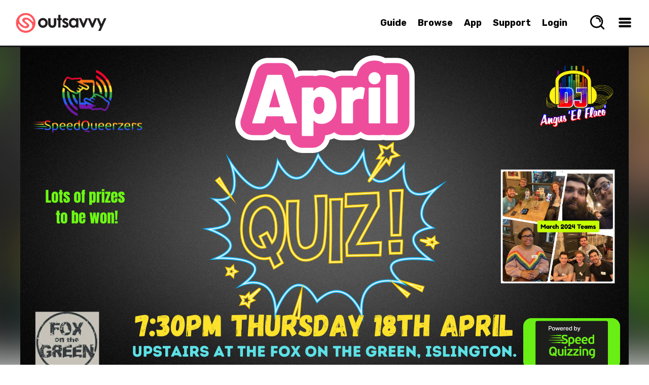

--- FILE ---
content_type: text/plain
request_url: https://cdn.outsavvy.com/logo/b880961a-dfc3-4791-90eb-d44ed95c6a61.png
body_size: 9289
content:
���� JFIF ,,  �� C 

		
'!%"."%()+,+ /3/*2'*+*�� C
	
***************************************************��  �," ��           	
�� �   } !1AQa"q2���#B��R��$3br�	
%&'()*456789:CDEFGHIJSTUVWXYZcdefghijstuvwxyz���������������������������������������������������������������������������        	
�� �  w !1AQaq"2�B����	#3R�br�
$4�%�&'()*56789:CDEFGHIJSTUVWXYZcdefghijstuvwxyz��������������������������������������������������������������������������   ? ���(��(��(��(��(��(��(��(��(��(��(��(��(��(��(��(��(��(��(��(��(��(��(��(��(��(��(��(��(��*��"څ���l���i+��	T����R�������˺��oFơ�L���՘QE(�� (�� (�� (�� (�� (�� (�� (�� (�� (�� (�� (�� (�-/A��p�*�8��Qϰ$��S�����˺��oFƗ2��eF�`�(�����{2(���QR�[��H�Jc �`����*��
(��
��ޯ�y'�s�J $����=��j��֑m��p�E�Ev�1���TT�+������Maݧuo[�٫�k��W��A�F��z�u�	�j�q�,#$�ye�z����M��9�^|���V���h�-�����'�j�JP\�wG�ζ3��3Z~ʿI-/���O�GEv�#��w0�ݒ,rƥ�~� ~�� �ӈ��MM]�e����e��5�ZQVy�EPEPEPEPEPEPEPEPEPEPZ���<C��cl����s�(���YU�?�"Ѽ'�x���6������&2��E�:���;�|B����F�5Y|7u�f��Ё� C�x�U��v�w�S�)�!������\���ڎ�=��n�w.�=ɨ+H�\�Ksө�8�ZS��ǧ+I����A�xb	���DX�/�6z�	��t>(ѦVic�J��y-��6�8�Q����V�Hԅ���0b��>��ҕk��g���/(+z����R_^���c6@�K*��I9�|�Nk�5˭M尶��*��@=��䞵��gƾ��K{�)�[H�<����>���q|���1R��$g𯜫�bi��9��wH�j(fd�U9��x��V�t[u�^�� ¨�7��� ���U&� �V���Wk7Ž"�S�n���]�M4/��� �W�k�����_��񾫔���|�Q�o�M6Ѯ$�Y�, }�\W?��Weϝj�8�S�o��t�ߏ��jMec�S,fA���C�\v���2��ι��Z���)'t'i�=��k�����8���}�5�4�*u0U7vO�����Hg��e7=�6����<߁��^i�S������M�9�lv��ֳ�U�k� �1��m��Z�/#��a�שx#�qx�ExoU~�
칌��O��=��q�a�4-*o�����%��g������]?G���?�u)����b��5ʖ`<�?�gx��z,���[N�_a+��3Q��D��G���Nf�o>����?N�C^��~:�O� ��"�?甃��[�(W�����lJ�W0¼'������=,�G�4T��si���ܮ�`r�1�����T|{M;0��(QE QE QE QE QE QE QE QE QE W�|1� �{�~
j:��m�3���)�X���#ڼV���/¯A��o��>���Bcum�4��tl�3ך�sjԣ
t�I�)+5gf���S�:�ܥ�~��/�?������ iiY� ����u�����=�d�Y�K��7��zT�ˎ���0g�����ߧқ�3��q&�����7�������$��"��:�
���o��_����_9SR\����h�th�d�J:�2��ҵ4	.4�FhiR���4��	h[��#�^ԟ*����g¾�^�����oc/��1#[?��Wn��!|/�.��:p<I�48����J��o��	����wF�����'�u 4[���c�Ǹ���� �7�[�?éj����� �  ��cԊ�J���+�pu�В^烙��������K��h��mw���;ģ�7Q��F�G�=�Pr9�����7����A��7VwQ�-�`H��׮Gm�OY���	yee*8��fkpX��}}:ך|e�����Im���,#h�ԩ���̓�p �V�}J��F3�;>e%�}9Xbjʬy����[_[�7O������_+�
Vݷ=
�_j~�ɫOa.�-���	j��k_�y� ���7��\����+^ � ����k�>�k:r�r/̅Z�p�{;��s��֓�7�)s��/c���o(�y��+��6{����z��S�.����}x�~�� ������ ��b`����dN����v���zv>0�� @�R�ĸ\$x'Ԃ?*���aq�2������o_R��!�z=N��g�c�>\jW_h{H���#�Ɍ�0{��+��8�uK��pb�#�L.��a�Ѓ�W������G��u��K&��H���~��/��p����֌;��1���\�?iS�������U��SW��������O�G|[kw�H�(7�:7鶼ƾ���4�q�K+�6W�1�ԏ�|�^�I�x�%-֟w�8��i7�P��+�9��(��(��(��(��(��(��(��(��(���qc��?S_Ix��s\|4��E�F�b.$'�����#s���H"��ģ��a��=����n�Z��Q_���~/Z�Jj�����/᎗�j��ݾ����Q�Ro(�6Iܤ~Z��>"x��F�te�M_J@;{�AE �+uS���e�'�V�R����FQ�s���(<O�|��(ԂsN�
u�ʕUx�����15c�t���O��	��>)�7�����h,�&����������x#JԼ�H����g�\X���`�=kJ��?�J���g�����1ϯ>��s��0y�R^\l���?5���1�VP�ҕ9P�����]�DkW�R^ʫN.��_y��|��=f-
�89aY-�hv� u����7K� �-q���y�o��R�)ƒ���j�j󪒿+im��(�����~j������!1����:�����s��E��b��8f�`�(���_��ɵ�
���Ю��'?A��G����h����yi#�O���Ԛ�eG��^M[�<�����{˶�__C���؟4��Lr��
����^!mw�:X{T��v�]_vAC��X�?�|h�$D��~���L��X^%�v�a��`��R�!o1���>����5q0�5i�M~.���NU�;ŭ����\�7��m��οm,��#nQx�\�o��h��"�Ԣ� <�=k��W$B��%S?�7�}�� �8�?Q��C�k�_6��� ��ԣ��UGV�<Myb*S����{'��ɬ�9��{4��}�Bq��Wε��$U�eʓ��� 6k�j��=<=Jj���b*�(��ww
(��#�(�� (�� (�� (�� (�� (�� (�� (�� (�� +�tM�/�F�Z��}�����j;��ӤnT���{w��[(��)S�EI=�� Z8�|���S'�wrh^3Dr�K5��s���O�����p^�X�`��X^8���Z�P�*�mó��+��� ����%C�����k��e�g:�:�^�|/�����+5�R^���d�:פK���&�c;���ax�Kk]i�� ���;F�q�:Αn�+�/�;�l��"��_]������O$���7�����W�ԣ(�օ���w���\�쫪�ZKs?N��|&��aI{s���������Z(��;�GZ�tG��xma*Q"�n��j���MoG�"���X.C'�~e=GJ�e��:t���\����S�
~�]'vi��t��ʹ��e��Ȥ�ϫ�4�_i����'�j9?�	��qW�X�_���?�!���k�m'�~c&�)����#�O�B�z�U��ӽӎ��]|�ӗ<m
�I���.�c�]�ޅ3(H00��q�ӽp�ͽƊ��H�i2�	�i�:V��Ή�F�\�kK���O�� ��2qӶk�1^�֧��U��_שۇ��^��ןp��Þ=ԴwH.�k�L�|��?ҹJ+ϲ�ڿ���)B�yf��F�4��x��W$od�ad���W9�9@�w7�,R�����2��j���K�LD|�v?4,x��C]�ťx�F��m�)P��+���{��aq�T�����۳�9)R������~d?�7����B2d2�;��^yS�^�ޘ���)�!c�Gj���D�N��rǢ]�=F��
(��7
(��
(��
(��
(��
(��
(��
(��
(��
(��
���i��7p�ۑ�;��ETd�%(��4���}E� �t��2H7F�~��k��5[�j�[Jv��E$f����i�������?�z���eԡ�"�ܠ�O������J���E��;� _��;}�*��J*�um>�޵j�����<��P?O�q�~��=Šv�J�$N���� ���+[�J����%l���Etz���y�#`�� ��>���8cb����KU�����ӣR���z��&�Ö�C?Q�ѭ�+��/��\&����ٮQ�-ī)�����g�m7�z?��k���t�B0s�J�ҧ������ֵ-�X�,q)������Z_�W=����&��� ���I����� ���a��	JJ�����zm���F��gm��n��~1�*�oθ�cJ�Mq��$��6g�_s]N�`ux���[���=9����� �Կ��ן��μ��5�+�B�?v�]� ��ק���|��3�3��~)�xkO��6�6�����/�>����us��6���rUݼ���N[T�[�`$@~fn� }Fk7L�����z�81��$�q�=O<sO�����[h\4qr����j֊�����O�K�vO��i�U^I5׿�¢�+�9(��(��(��(��(��(��(��(��(��(��(��=�Kkm~ͷ8I?�=뜢��Zt&��t�J���w���m�Ó����e� ���.lu=$�� ��7>ݏZf��]�� .|���� �=���Ѝ{O����3��A���^�I�qs�'o���� S�R�Z._�3���+�8�(�	c���6E<���W TD�bX�I�'�PRAs5�﷕�l��8�GE�/�5mL,�7U�~u�Es�:��m��)J_�QE�Q@Q@Q@Q@Q@U�m<�����mw�^�ҋF�N�`��O��Wb���KC��Թ�;��z�>}�~l���u���t�&��i��k���.�����\�%V}���`c�s��'�g��������棢�^h�zٷ�sEv��~�ᣒ٣�	~�#� 湽xi��J�+�
�#q�@==?
�rv����a)Q�5:џ��� �3h��?�L��үYq��v� 
�4�L�\D�H�yJ���$�8\d��EKmiqy/�i�Ɍ��T�z]������-Ԝ,EA?SE��.WkثE*�;E,�p $��t=Z�i���K� �⋥�(��(�E^���[�D��mܱ��P�[���ȣEz�4o�x?I�,7\:�{Y~By��� �l����$>%���݀h�d-���y'��_���~��^�3Ӗ]/�{I=m����8
+�������t� ��I�� I��9�cx��r�SVH����d�3�>���"��z6F'�C�R���_OT�9�*{��0���h��,ew}3ֈ�n�-�x-f����*��#�muk�+��AE:8�i8��v8UQ�O���&�i��N��%�� ?S��(�E_MW�4ze���!� �ʀQob��YX�08 �A��������^��s�v� 
M���e-��EX�O���H��'����",W� ���տ�{� ������l$�E*I�浔�s��:��T��յ�uw�L�]�FFC�?*|�+����E
( ��0}+G��g����zWȁ��V%-��E;ʓ��7��n�s�Lz�������m*�/\�v� 
M���d�FuU�`A�S$*�oo.|�1���1�P��:y1��%�����>��iq���;��\�_�̹��l���	�^ӟ��nO�¶3G�/Ă�x�kZ��o��O���ʷ�� �v���g:���o��:�;�^f_�񟤮���h�(o��S������/�3�R�͌e1������# �9��� �>���W���g�T��E�5>`p8�j���ۦ��̶�r�^����c1ji�[�~�Y{�O�^<�����k��I�9� �m��W��ᯌZ6���i"*ZDp�Ș<��)����֥��v6�Vi�_���w�}sX����Ct���L�҅��)�M��Z.k]7�������'M'�n�-�f���ڇ��p��WM{�96��H��y��m�x�९�V���]�p%HS ��<���v�?�z��x��P��Ѫe�pEK�\��>&�\5��� ��q�ڲ� Wk��~���j�E~�7����e�֫���k������4��w�;	|'�Zj~%Ԃ�s$�X��$p ����yu/��Z/��&�;I�ɂ�)��n��?��X�;�s��CA�6���\0�*};X�����\�.���� �=�+)p�*�9M��^�6�v�N�݈���~�����������]6����:����m��;�yA8�8��_�߈|r�+�>%�l[H�P�(�!�p���S��p�Ճh7�BLa�v/��GQ�H��:7?�2�C ��+G��qNU�9��O{[����a��'NQKͫ��c��7�3�y��DXE�Byd�~�9黜zqT<m�v��ŗ��ӭ��91�nɷ��L��r~�e�|u+k2�'�Zw|�������ƹqs`��\Hd\�+�Ni���Vj���(%��mow�Ʊ�T�7��^���G{���� ���6�o�E��� |�,��<�����l�Ֆ�-��3!��� >��O���:U���Hd
�6rBb��h|s��kx�G}k�rx�G��P�q4�ңg�'k�����#/��<���w�g�W��i:\� �1qi���A7�Aa�rs��� ߵ�h4In����$z��A�qm�Y� ������ ϰ��nW�S�^�\T[�K�v��qr��T�O.�]�������ن���o�s�#�Z_�gO�f.ZvD�Hs�'���X�$�ohmƗ��+��� G�"�B���|�Z�����0n ي�91`�G��{��d����#�F�^��m٫��#��O�i�?ÝG����T�ff���F�)�s�NI>�������o�]Om��챨����3��p�����Si6S���,�����q�ګ�o㧕��6@?��0~�V��8�:������ޖ��}J�a���#%��j�3�𧂼2�5��d�mJo:dq���U}\�=�X��O���I.4�YG��)ڰ��2wg$~U��Z����:�3Mt���ާ�}j�忍���S��,|�.l�N9'/k��J:�n��T�v��������v�� t���
xWQҢ������"6�+���	���k���U�M2k9-ú<A�q�}1�y� ��>/�Mn�gIb!��cp��Z���F�h�
~��Y��iA�NQ�x��{]o��mux�Q��6���u/�����.��i��c�|�0����ߧ��F���/tk����J��x���U����9��,}��5[ƻ�_2�݆b�cu���� �k�#�H��;{�Bd>��W�g��eE�9��������<ε:܊~n���:o͢|E���x�[���Ӭ!Sme!��p��� H�#ҥ��G��&���Œi�'��G�y�[vwc�j�<��z�M�¬�p�M����椹��^�vڣ�%��g�x�R�EI�*|�V�M_��I�?7��K1�ƣP�K{ݫ�/�M+A����k�%m�P�&��26�Yq܃���/��n�'�x��7�=��IJ�@\�2=�y=���>3�Mj�gI�!�d�t��� '�G�b�)_�p0O��VI8�:��4Ӌ�w���Z���W�E�s+��;���Þ/����擧i(�%-��kK�K1�[��S|W��W\��Y��w��'�,a2q����y>��]�7�����2sһ�������R�O��!į���z�����T�5V�78�ʓWZv}<�*مzQ|��v��ס��w/{{=��D�H�0Q�	98�kW��ռM|lV/ʪxs�沫����s%'�(��C
(��
���V&�y!'���s�TTSM�t���V�/-������E;@���6�o!�����<�e��>u6�`�Q{G�u�F�V"��DV�I
�湩���S%ď+���L���y֛�����\�J��חro��H[�F#5=ֳ�ަ˫٤\`�l�
�Ef�5T�&�����vG^C)�}�A�<>S_Ϸ�>��E���I�+1f,ĒNI=��:��^\W��-��Y�R��x�I�Mqwqtٹ�I�m�N)�\Mm'�o+��7#J��\���?#��]�.!T���n9���;TӴ��i��Y�
��O� W�s�W]L\�ǖQ^�3G4�ʢ���b�P��l���9![ �-ֳ���R��i�R��TW7���-�2���E,�H$�F��FF��^�_�f�˒�r�����>�#9�Z.��{�y�zЏ_�b��K��z��Y�R����OrG��I��,�(9X��֝qwqv����b� ����Wc&����Z�Kn�7+�ʦ��Կ��������:*�I�d�dI5��2��I,���bO�WS_Ւ)o�	��?�Z΢�RqwLOq�<�7��K��,Kg�4닩���.fy���I�EEM��$��ki7���7�1���kڬ��R��S�v?�g�U�*ɉ��
(��aEPEPEPEPEPEPEPEPEPEPEPEPEPEPEPEPEPEPEPEPEPEPEPEPEPEPEPEPEPEPEPEPEPEPEPEPEPEP��

--- FILE ---
content_type: text/plain
request_url: https://cdn.outsavvy.com/events/11577e00-7262-49cb-96dc-c63f3d9f17bc.png
body_size: 227958
content:
���� JFIF  ` `  �� C 

		
'!%"."%()+,+ /3/*2'*+*�� C
	
***************************************************�� 88" ��           	
�� �   } !1AQa"q2���#B��R��$3br�	
%&'()*456789:CDEFGHIJSTUVWXYZcdefghijstuvwxyz���������������������������������������������������������������������������        	
�� �  w !1AQaq"2�B����	#3R�br�
$4�%�&'()*56789:CDEFGHIJSTUVWXYZcdefghijstuvwxyz��������������������������������������������������������������������������   ? ����������*Ns�z{R`s�|u�g��߯z 7c��>:��# �� Ә3�I���S 
���'� x=���㞽0 ���jL37�6�ߧ4 �F�q��qґpO�z
p$6J�:�uJv@�-������8�J��\q�>���'�zSv�I�� ry�ܕ"�B���8�)A�����l����j R2���z���u�F������2:R�>���0F )aպ����0��ށ�
����\�8��<� A�d�;OB���<t[#46]���<�z_�pr:�J @��<��Q����� 
s(,	\��(lǦy�ր�d����n�\\v?�K�'�J6*� ǭ 1����ҝۆ~|f��>P Rഛ�Oj FS�c�9�Z9�wc88��'!y�s@aAۚ C������3�� �R��F2}��.I�{� \.N�=��_ΐ����1A�~y9� <Ҁ ����� 3=��i�
���֗	 �qN�.89��\��'��PT��~sך�pE*�-��s� 4��� `�����oOjnF��s�1N$�#9@� 4a���	��� 1��T��� 9���hہ�p3�f��$g�s��`x����8�u�PaT�o4�.�����0W� �Ԥ�ď�v����F:ӀQ;�j@��x�)@�g��� [# �3O �q����PFz�ҀB��<���0UA ����	 c��2z`�HW,�`x�?� .��`��X�t��=��r��.;q���=���0��1K�ϐFH��OB� �pi�\��b� R��� 4 �'���22i�� } � =i>�˂} 5pb���)� �	�<S� ��zdq��m=�3׭ 4�##��;�m���8�ݧ$7^�MI������'sg�Q�o��G#ڝ�n���g������@
�� ���4m��ץk ��w�}�����ހ�s|�d�R�FFq�УNp{
RI��=��@�2s�ޚ�,���4�VR\�N��O�� 46�>����x��z�юJ��9>���bK`��Z a��׿҅�ۣt��)�y$�#�x�RA=}���m�' �3�J��A׷��8�s��O?ր���<�m�K�8��H�G�=�OR����������~4��?\~�>L���>�`ne�9�� 8>� )� >�u�|����H_�1�t�O9��$N: �T(!x������;�� .3ܞ?Z8ݜ�< "��cnq���HOp ��g�'���>��,�7=� 4�r��y�4��/��c��l�ڄt���]�>I� �!q�G`i�U9<q�)��Мҝ�97������z�R@^ ,}� Z]��?ZC�ʰP3� h9�zg�=�OSс=sG����A�4�\�� D�g��.6��+OV,�p:x�$�ۆA�3�}��v�83��R���LS�n99�T�)	�;�׵ !o��L�h
p�'�J\9ȃ�pݸ z�	m�<�c��˜Ɲ�J�q�b�P$��q� ��8$�b������i�s��qN*r3��qހ#$������ҸR�q��t���3� �O����րT�����s��ܟ���2UO�����Pp�� ���c �hbW;yq�0A;@+����#��mR�i�烞i쥀�\R��n�(�r	���jBx'nA9�� �i9�%O>��)#�#���͓�n�lM����HxR<�v�!g(7n�=q���
 ��@c��H�UJ���&�o<��P�x���=��A�U���9�UL��$PI c<q� 4�<c��9�
1���xW�g��)�F�� "�� g�(#nJ�dg�Pxy��h�Xg�=�����@��v�����q�`h,���2����&NYAn��xP���ZFm��`{�� �9r�׃�ӲϾA�h7d�O� Z��
s hM�����4�]��Jr��g����+Or�$�Ƞߨ�8^������$g�jR��:�)6�|��� "��cۥ5�0q�>�8��7~{��N�>� ��kg9<�jh�F3�NI�1 ���OҌl��:
 hvG��\ ʀ�z�(#��Ã�F�6��Z �˟S��(ܰ�PH#�P�Cd1='��G�F�J�����Q� S�9� |����������\�Nw*1�rhWh�����S��P3Ҝ�W��}i��<3�ހ�F9O4����qߞ�2�����=�W'�~�� ܓ��r84�``vl�JL6  �(�*F �$� R|w�'4��˴���k� =1�ʔ�͂��^}h����'�N�<����݃��s��w��G��� T�'p��?�;��$n�?� Q��N�zR���=�8 Y���r���<c�n��� I4��`{� ;'��ay��.FؚR�x�Ҝܩ����@9�}���
=( d�\�=(=0r8�z��ʶR������?:P6��x)"O��G� �3m?xO ��~��L� 繧���$� b��J��H@鎣��������;�R������@�H� ���I���SFs�$�S�y�!H�%� �T�rqN�X��d�OR�>�)����ӭ 4���z��zUQ���<
K*�8�ڂ��v��P=��R��p�1��n?ƚ1�<�3�zԛ���#������8aނ:�H��ڍ�v��	���E *������(�#ڝ9�r�zR��W��@+�#8�R3B�v_��?��s��#I9V���N�'�i�n������q�OS��eہ��q@O���OJj���>l}(`v����8nU��cҀnC+1���4�/��;�l�q�Ҝ�(�s�0zPH�̤�?�)_�i�<�ڔ��$t$t��ʏS�� X�ns�)��<~b���7*����Erq�g�Oj o�boN߅*|�7��ɥ ����I��>��#nJ�LS6��1�N}jE��n�i��1�@�C�Ӟ v��rNs�>iLv8��|����ƀs��>\���|�zs�y��<��RK`�z��� `��$*�����-�OL���A������d�r(���:�t�E=y�R���9�c�A�X�A!y��g�('oL��� ZR� �dp8�AV#n�H�>� ��
;���g�1����� �s�R0X�s��ۭ AnH��Mv�ߖ�i�#t���U��ph.��p�X{r4�z�����&��9l�9<{~������J��GO��JX�s����{�=�}�9`���j�Q�}OR{� ZR1$c��� c\���ԙ`F��*RT�T���6��@ ]� ��
B�|���1Rgq9�8���c��s�(��20r3�Gλ�I^�M/88�rõ9H�~� %Hc��}��U��7c�fݜ9=1�!��<w� v�����P�+�<{����>Pp�ѩ�q���ۭ !<���
��P�����R�n�^E*e���ƀ��K���0���v�M9S���$�Zh1�p7s� L�G 0i�T�99����^��U8U(9��Z m����S_ S���=��';F;Q�9N}��q��F;�(e9���4� �.pG����A��t����	��y�)_��9'�◅
2W94�[a��<v��
B�F3�)¶F:��|��F��*�$�H=�s@;�X�;��1�N�t�+ ��g��?7��Aʀ�1���g��Au� p6�g<SXR��=rh �OҀ�(f廓��J�|��G9=)pq۱��a�  ?AK��8'>��b1ۊq�+�� h�|ē�q9�
�ˏ��zq�B=iF�|�P����4|���g��$���i��U�����ܩ�9��R��Ǡ�z��zf�{�x��x�F('��+��퀧�p���q�=N( �.W g�u��HUʳ����g{�FM���84 �S�
�L���!���S� n�~0H�H��#� 7(�囩�a�$�o�!:��җi��ʁ�@ ��\u�&H$��8������n>^2r?iPxa�4�$�Q֟��-��5���/̓@ 3����w��͸ p9��`;,P��@�_�j�)w�)�2}@�i6����g� ��rH�L l��Z����E4�$�8?�o� 3,@=� ;��O'
 �g��7��:S�8 �b84�Ў�s�Nn6�H8�{�m#wJ21�@�)�Ha��I�i�*��ӎ1@
���c� �vߔ�z�Tn�m�8�K����ܟ�@�q�;��R�|Ϋ�s�Fq��zb�� �$�S@G8`�۾)9�:�)��S�w�;� �|Ǩ#��@)P}q�l�6|���� R  �b��FJ�pOC@OB�v�GA��\Q�-�=sR�������"?RW۽<rw��צi��F=p:�׳��PI<`���=����#�i,��$�0x�ӆ�s�� 4�ێ��ґ���Gqޜ@� �������܀zP:0'�҃�ˌ(88��J9@L��ұ��"�&b�����=?*i¿Q�u��U%N��� 7�\m$}y�
���z	c���������.2��C� .��89�c&�i*@^zR�J�Nq�����G?� G���;�9������I����Ae��w�� lX��=�!\���n�)�ܸ9�S�^�n]��P1����J� �X)��9���(�O9� 
O'� ��l����h��dw����{篵.AU$��@
G���?�"�N�y�m^�� P�6�
��4 m �����=�{��<��>���n�� �8.�$p{g�  8�ߨ����s��w#�G��*� �	� ?'O\���}OR�;�����8"� PIP01�Hc#�����0%'ӊ<��O�� !�R3���۽p�2{x�@�y�<b�x�v�yP�:2:ѷ�f�zӊ��q��ґB�s���(Ld�G� Mw8�3K�z�3�M'An�� �@6��O4�p��3���F0>o��q�T%~�8�E *�I<� �O�S���h����ސ�@��1@U�y\�F)��|���:������6�\��� 'I@o<n40E)�ԧ|۳�q��ݻ�����rH�O$s�xP2�0:c��	!I�$ӕ��' �� 5p $����7*��ߏzP m�z�N��+�{���NNx�zW����sM��9���c��	�$z��ى>�t�9�\u��朡P�g=O���x� �\g�1�4����\�э�<���N6Hlz
 u�:���z�6W{cҖ@F����M t�$@�`��9�H7l�{��1C(�
�#�Rr��}��*~�͜�������
0v��#��4!N��=�� ɕ�/#ڍ�����,]�x����7c''<�P�Ķ��֚���G9��R�U�'�f������8�c�0�jSՆ<t�WqW^s�O�Hc� N6��8$[�i'<�����k��1�~���q@�����{ӈ��8�$~����zS[%O?Q� sr>\��5���1�)�/���nd$�۸P G?/�g�i271�={R�_��)�%FX�"� 0y�.=��(��*{}�r9��0��
Ns�z i8a��g�1�v��,1���}i0�3�N9� �'��ր�6B��?�i�|�Nx烞h��:��=�ϭALG<�z�v.�ߎpGZk���0 �O��'�@�ކb99�H��:� 0@���HFp[$�S��}8 �nϔ|�cל���<��Ҫ� apq��mQ���sM=H�=h�)S��@Fs�@�:�f;�A�i7��� 7�l�שԇ�w`�S��9��n���(l��� �� �H�$t�U��<�֎wd���+(?¼�� &9�@%�S�0�$� p�<\�n� \�78�(���=�?�7b:qӭ<aN�V���6����9�rq�qׁޗ�� q�) �{�Las��ڀ�GBq�w4 ;yg����4�7Q�MA�3���+j�eJ��D&�{t�S���?Ɠp'n�޵��]2����;�YQc�1s�\�v�6���ʪ��	����s�'.S8֋��[TQ��H��H@
1�885���4+o�)��[[�Cȅ���˹bT�m�s�x�+��۞�c'���⡊��՝��OFΙE�p+����2+��'�t^��5���8�f��1c9�nz
Ŀ� �.#�Z��v�B�N9�ӯz�5�*�����xyB�k7���*�X����Ky�?ɟ�A#i�w�v4J�PI�~1���8�w��0H�H 
9n8 s�i@�A���JO�`�q� �������o� ]!�� s��6Bē��@,q�{��Pc���d� :R�A���J@n�<�ҧ $�Pdm<��z҅���=zU�,���A8!q�@NA<��8� ���zdҖQ��$�s@��8�:㩠��%~Rx�rh������P'�m� ����	9�)�n���01�L��t�4 �(�{�JQ�q�q�)���:���.H_�9���
 �Ɛ�0W�z]��տRけ�;����
��)K��T����e ���4�n���I�7#w'���g9a���N� ���Ld�y� �e�z��iێ��1��ֆ�'����Զ��O� �����r=i�w) �}���
 `0�E�yU�@>S��O�}�~⑇�I�Al�r��E ;���9��i�,gi��m.N��ޔm �ӧ� !S�e 錑��۹�<c)ù,˞x?�&²�4 (铞{�WO6�gy{b��'Oʹ�0GR;z���*L�ѓ؜���E�r�3��q4(*�G����X�o����f���V9�OL�Qe����a�@���~�����ьЍ���Z�Tw垌��rX*?\�K��^�����L�v�O ��~�6�I�{R�݌	��!a��X�N����m�wg=s�Sԝ�j�H�&��+��֕[ �~{�v�~y<{�@�#]�n;�?ϵ ?2�~�Rd�8� @K$����\��s�ҮI�c�� =G�@F���{�J��Q�=)�
��ҍ�T�u��r23N��g?Z���73�S�=O�� &��JP7u�	��Ȥb8FGrq����� �tȠ�9�x�FO��jv�.�u㯽 4�0A���O�1�=��(;T��k�I  q��v����r8�)2�O'4����:�� 6B�r2q@lt^�F)N2	��x�?:2W�Hg� �@����q90'��^�4MO��c���^]7>\*N���⽗�߳}��,�/��͸skc�u��x�ր<#oN�.7|� N;澾�~
�MQ� E�|`�ܯ&�$��+���>� A�!=��<�{h�"��䜌S���#��ھ�� �KØ��#�^?��?�� �G��/�_�� @!9#9����$`��	�j���/� п�� ��G�"^� ��� �Q� � |?�7�$�s�oҾޓ���v���&E�k�� �kR�E�]QH�ö��Vš���@��]����>���2}���/�� g6���$����:7�u_�5x���!�xJ�A�6Kb~T�����q�?Z �<�v>���/C���N ���:g<�xq��Ƞr�vp �cx$��A�H
�ߡ� n��r�-�P����4��
�G<��|���>����'-�1ހ	ݗ��b��z�I?֔ 
�`��P	�Q�H�����9��J�ʒ�LҸ��|w�^2���� ���x�&zn�=3�A
��hϧzM� �� 
9�W�֌�q'��JN?��8�JI�<�j F�'�M�ǁ���X�;GPjb`�� �x�m�8�i	;q�������I������ ���O\���1��x�4��209�T@�'����P��c�_j_��`)�88�Jp�9'��O� vߘ�<63�w��\��1�3N��}�Rc����Њ 9���8�6�w���[X[�w4�,pۡvc�A�zß���#�P���ଅ{p?���G�x���߄tO	X�m
�+~ yq�$� y�'��v��4���z����m��pO��d�]����ף�?�����T���f^�x��� ���TP�[�T��-��M#�թ������K��5��@m�|�5�٬���[\���>�\��6�+���j+��]�����2	��_CQ@����� �n=L��I�H�r7���~��0��O<�9��.�-��^���+�$x�@��Ѓ�����b\G��%���?�Z ��r��@�( �|�n9?�_p�%��������(� �OÙ����_�G��7ːFI�����^M}�� ��]K� �(�  ��/�ǆt���`�`f�>'���y ��X)�%{�~��~��#������L�� ��� �ۇ�y��g�J�����z�#$ŷʘ`N� �J ��s�#i���:�w5-Ŵ֓Ik}o-���9��� �>�����rzP`�l�x�Bp@^������A؊kd�c�؞� 2q����5��ps��{ԧr�ڭ�<��R`�ۏ�����%����;N�\��� ���#�Қ;c$79 ��y�?�Ґ`(<�`f�A�\��Ґ.�A� F���GL�����ے��e��c�)�s&3����6sԌw�������H E\7򩭈7��A Uӏ<�{��IG�^�Iz��ߓ�H�Wu!��~A�v�J�<)��%�;��]:��|�C0�T�x�
�1��˥/m4������p���[Y;m����O�3�=+�M�ǆ4Ҳ_$ڜ���9	��W�k���4�4��ֶ�� �P�� !_)��l,�UnVV�O����e��|���mN��y�LԥI#ھD2s��*jg�^!��n�ƃ���}�}����;k귞��H���b�/�K�O���� �չ��E}����]N5][��<^��� �P�5���[����RJ���h����)����ɯ��<d�!�:�X���<3���%��� �#�K�K/�jE(J��m�o��~f�0�>q�<�ޖ�8����/=}�k��Xl�1!�\?�p ��q�־���7��/�u{�:G�0����?xu<�^9�k����Z�.f,.b>dd����C�_I��X<^*s�5y[G���ɳLD��aK�o驋w��6Iu��w)�K�튢9�1��;t��R�>E3���8oO��s8wg�� ����df)Щ�٤ƨbU����M��8�#<
v����>��H d���#a�>�26������"��=�S�� �ݣ�����w1���4��; �)p��y�P[��'�J�8����s�98�ݕ8$��
�r0z�S[�$��8�o�z�����؜��M 0|�0�{���w8��9�s�z�@�K��9�9� ן�`	�PM4>��8� ��{�ތ�Õ�<�pI������ �-�,I<g�����۹�[9<t;G=��g4d�A^?� u�[ �#o��>�����v���c��{�?ϥ uA�眎hCcn>nM�0�p;R�;��=8 �븕%wrH<�����nc���
prq��N���"�Q��`�Ь`��v��
������w�^l��P�z��ߢ�Ôi�h[I��|팑Q��ku���Q���+�csw5���#31�2sLRyP�3�1V��+�S֩����¦.��R�Z^�;�?�0"� ��($c�)WE��e���f����'�;�5��K�G�jd�?���**�҃����K��5
xH��� �\�6�f�64��{�OJ�
Nv����M/D���4[[D�R���5����V��0��+Ŏu�Q��;��M*�3���j���<Kk*���F1���5�
YI3�x�l�W�����U��O��e�=���2� �O��?ؑ� �����%����WSkym���H�~9C�*��
�N����Dq�e]W�>��mk@����N�J��E��J�a����$����[���d��E�N).�koԯ��O`�t9(:7u�kOL��3m9( � ����ݧ�t�,�"�R&���ָ�{I��C[��>e���ƹ�b]j���V����#��]YcpK�3���~v�n��)�E;��=��_��qֽy���wG���� ��{�i"h�)r����:ڷ�b���+J:4xy��*�ւ�9꼼���=9ɧ27PG��tɦ�nO׿���onF~��8�X+ԌR�+�g�*+g{i�����z��$(�Op;�9s��94��a�6GҐ�͔�����'JPI�n�89����� ���S�6��q�
 E���֕��6�8������ǯ?�;�w'�@���m+�>���z�� obxrs��J <������^����!��I�x�
���z�]�v����1��|��)�f-� d�� �S���'�E�ۼc#ׯ4 ��r@c�8���adی�� \��w�(X���<� �6�1޽���GǷ�Wv��!�݁��G���z����o�I�y���zX@�� }��6���������4�=L�O�-����GSܞ��O�gH𦔺~�e��*>i�����֭#0E,�*��I��?|I�ٚ�AU�A��q��G�O�R���V[.ZJ� ���I5]>')-��0�e�ׇj֥�9mB�i��,�(�(�U�R�Ϡ���~�܏}���� �%i� ��h���� �%i� ��k����sO�z���q��:_��?��� ��:_��?��� �x{%�?�����ǿcLb �m	= �ƭ�+�d!�� �5�X��/4�<�����7+�ʗ��"|<��T���U�t�-_O��T����e�$R�ea�{ןx�\�:����O�F�e����9�ף[]A{l�����2�� �R��灊�V�J���3|S�1?�<�gÞeƍ�H�ZKO�����w��*����+�D�6�EWFYXd{_-�e�l��� G�n�~�b�qo&?��Q��٩8�16��������3ҞK�-���'/�����@, ns�P���6@�N� JP������P0I�q�$q@t>�'�����c�{PF��RzҌ� ��� h��=�8� �ZVw=�1A�S�$v(�r8�2��G�����aRN1��ӵI�l�� a �={�Zc���c�<�Þ@��z ��;~ �f.H�8�j���߀iq�y� �S����ڀ��qٿ�(�E���B�u9�}��#�2=�6`?���T���4�[q=3�Zye�~Rz�(6'v�Iɠ`�89ٖ;{g�h##�z�4 �J�g��n�C�xj+�<WmN����w������������J���mU7h�|�1�K�G!>��߀�q�   �  P` ��)g!UFI' 
�m�X�w}(��K�=My��ey�	Z(�[؃��/�ާ۠�j�#����q��t�ݝ���L�٢����8������+P���|�%��F��9?�sTWB�Q�|�A|7}޿�sj���f{��O������/n�9��e>�!G�����g��zŁ�S�������k��>(��V��� �O�?�y�.g|�]{�^�F{���c������9����o����ڶ����-T��Z�
+?d��?����;z����� �J��� ������� �J��� ��ׁQO�.���S� ���=��gK� ����� _񩡾��8���S��U������B�Tw��+�t�kC����ю�Jw��O����営�mv������C����?�D��yX���\�ޏ�����}�v%o��踂�$b{�/��1־U�w�5o�-�j��9�d� W2� yOq�:����s�9�^��K�߀�����h$�z��w��9�g prN$b������䊿�����n��V*��ʺ��=A �U"3�~��(��;��ST�N1��ס<����Br0y��� Ac�=>��!z*��Zw�9=��{�(/�9�(n�u眜��c��w���HR��@b���h�C�I��N/�sH�~`�8�Zw^�q�ր#*N1�Z��$����I��@�r�I�^i��0e��LW�|�L&�5�Q�6jÀ�� \�pf�r�;Ľ��o���Mr��������5K�L��|��w����^��x��Z?�l�Ѭݬ9ˈr�{*��ʨ���V�����D�S.��o���u?�z��Tկ5�Nk�R��'��vlc��ھ-��M�x�eG�� %��:��A_vzW�>;�W*��m#�5��$a죁��}G�>*�mηz�� ��'(���V	C�=���� ��G�S���<�B`�� +�y_�t�F��ڵw��ȩ����Q�k��_���:��:�%�*_>sNz�5�����Wp�"W�}��� �]����n�j�(�޼�Ǎ�LW	��u��_w�:�7�� 3ZT���%�<�"x�����k��_�m��6z��ȃQu���j�,����=��+G��)ռ���Z�evY!��[�P�?3M������ፖ����C���� ,�dc�Ǿ+7���>��	/�,������� �|E}cV\��kW},��􏥓�k��1��^&�i�^�K�F��哜}	�W�Y�i~#�̶r�g((��)�R�5���h����[�z������kW�ψn�m*�/ϓζ�|��c��:5a���5j�a}�F�k�� /���Nn�&���+��φR�:Uƣ��N=͎wy89.�����zt�*�ex{Wغ�i�_��?5��{��Qة�_5�Q�~����%���E���A'*>� {b��s6�VR�b~8���~h��E��{��0�rFN0})@F�9�z�O��Cu��/V�;q���8F���%}�s�NG֜AېA�J�v�`{�� fv�:��.�@���H�N��^���K0�q��ڀ"�ۻ�pǞ��;?&vz�� ��e�=��x�9ٕl��( �޾��{�l��ǧ���#q�s�1@O^8�S�/#p�h���+�<g�>�܁���;��Oo ������(��Q���GJz����8'�x�A�rĞ��P� *}(a�6��.ua���?��׭ ;W�\S�B�Uwd��!9-�s����=(���� ������&0v���'�9[:g�{� ���tר����C�tVw�|�8bH���-P�S�Z��G����o��MXd�c���߁���B2*�s)��औܯ��駩م�*|�WMY�3˯4��:w�� ��t`6\j[p�ֽ���F�š=��q����2� >lw��v��t[�jr�����2r8a�qZ��ݺUW-H�U�N�.�Tgc���r;����(�<�3�*����>�  [��4mZ�[}kQm>i �4�M�����V��'��� �Wv6|]�V�G�ɾ��D�هJ���2ũ������	�� �v��W��;�	a��b�A�[z��I28�==~�WQ�W�|o,��ڌv7�%8V#�S��|���gU�t���_�_��N�hC�x� ,����?�m
��v��Ӕď�{�v��=�y�� ���Jo�?5�jQ��e����#
>� �x"�*��{^.x�ϙ�(�)%k� �~"1R�V�Nǡ�C����~�,�Il��t�
'����̀��vaU�-���?��� Lָ߆�$x��P�mn�A:��[��5�ӣ<F]�)�qrk�����'O&�jI&�E�]G��+x�Sͫ�s������������Z[�ba�F#�՟��Iec�D�:7�#�W?�:��3V7��ҧ;������@x��~u�'*�y�5�E��~�+J��x��� ��s>�&��I�R�8��d����U~%xz�C�"�4(��_L�#��s�����2GصS������C㥂�xF�PQ�o>3�:~���V�9�*��j���3�ҞЗ�z
Fy q��� JV�S���c����!r�3_Lycq� 9�'�P���d�4`u^ ���j�Fm�q�����g��v-��~�/'�3�⟷���w8;ws���m�_ҝ�;>��|�A�Z B�'9?�t��$u ��O�ۜ����!�9�'"�kg�=2}�iB󵱌��u��K�+��= � ��O���@
Go`s��z`�x�Oe	'�z�1֛���zz����	����n�x"�M��l�c��[�yɠ ����[=�(���bzzS�N2O��k��]���7Ľ&�X�C��c��6� /�@I|+�rx7�ֶ�Ƕ����a�oa��F�'�vtW=�}a������A=O��qM+�ѥ*�#N;�������M+N����:���;�?Z�袺�VG��l5<5%N��EU!EPEPEP]��S7�o��ZKO�b���C���=E&�Vf5�´9��}�<),,92��A�k/���W�otk�<��ʇ�Lm�\{��\��=e��ɴ��/jwG��{~���+�J���8�<�եI�>�l.4�V���
\�J�J���pj��pH��{��_��׊<w����!�n�Sq$�T�|���*��ŷ��<@�ޭ�F��fFǷ��c�6�۟<`J�m9rֽ���V=u�,����� ٫`��ˁ�ac@.�Iǰ�'�Q�����f�Xc:헿/�ݭ�5������ �}�/#����q��0���kO���-7�n��Cyh��1B���[���^��{��_�u�~-@>���d��9#��wõ}&����@o3S��,C� i�S��>hȶ�5(۱��|~J?� |��
@�cҜV�����ۨ*����{-ŻG��o����o�� ���k�K	�� �xc�P�Q��i2F �^*K�k�Y��d��3��Q���ҟcaw�\{Y��|�A���� ��0��`��JF΃-ٹ�z�#���uE�lv��`�� ����EtQ������Zlg�A#A@4W�`�S� d��{W��ٿX����_��4~ͺ�\o�{%�@/������\Ҵˍ_W�Ӭ̹��b�}��J���6��� �����^�χ_��w�Z����L0���#��n�����G�ցi�Y��z�X#�n��ܜ�ҒD�6�V�3� �i��|J����nؖ������8��8\<�5�J=N7��(��:�3-�'��?�s�ƹ�(�ĒVG��h5N
�QL�(�� (�� (�� (�� (�� (#�E��kj�fj2n��s�y�G���G��m_>X�M��Cwl�e�é�v�W�����:u��?rxÁ���j���>#9�GQT��e�3�ho���l��Ş �!s�"p��c��{WΣ~�}=E}Ϭ�pkz%�v?sy��g�2=�Z�~��kۋ9�A#D���	ʲ<��s֚�}0:� ����U��ӎCaN�� 0��ˀ:�R1���x�zpa�q����f�c�@�����:g�i�2Iɦ���W�8� ��'�� '�8#�)A�d�1J�ߞ<sր�' ��5���D�g�yk�Y��O�_/ B��õ}E��I�������W�q���?��3�	���9_Oq㥵�� qkl�R���8�����"�^k�~1F��236�ulv�?*���ʠ� {ھÆi{,�vN?�͎��7?1?��<Zo/�V�ͳ�?9p��Os��YۂG���sB�îڰ�����	�A�{�z�����ԅ��Wt� #��R;}����h_�3��F��jW:����$�h`	�ېc���55�^rm���j� x񝿦)m/������b�n�G�<�k��6�3�<,=9Ӥ�4v[3���O�U�}�6!-����ĉ�;21��޳>/�}�L�c��\�9�#�YH�v��i�����V� o�Q-�u���.�ّ�z��Z�\_iE�(I% �Mi)�m�s_��*X��Q�S{�#�ET��v����-���?�N�$�&G��i�`mo�2ᥛ�[y>�֔7��.��h�1�_�8/�J�����\�����,�	ן���?^���n�y�j�������B�i�l���=w�L���!-��%s�Ƅ������?�藛x�,y�!O��i�� �wT�?�����Z��A�H��n\��j�J^�i�� �'�SZ/��xA��� t����v8$��Ź����ZP~O~��_��`܂�FIn��*��={�W9�'�F�<l�y>���.rHs��4�����$s�֘��l3� )��'�oEө�Oev��H�$m�3�=�
 E-�*W'�4�A8$���B/9+��>�нp3�g��P���ǯ �z)J������#�
J���@*NNpOg�F���>� ʀ6�{������[=�ˀ�^�<��-�`���z^���3��j h.��� �p)T���zP�2s�M+8�������)�f�����f������ ��08;�;��:rF8���!F
����������	m:�1��ZE6�ȯq���{+� �����.#�p6�O��6ռ����+�k�<r��6�?�d9�#�ח��B�"�I}���r��ԡV���0�/��.�&��_=��gs��G�A���v�_|?�<i���K��Ar�����w���컨��n {�ҹN%��wI���������5���U�{��ѯF1�=�JOdu~ �%�� I���N}��7�xj�A���1�.m(�?�_V�x�gT�n�3o��2�A	`
��5�� �u+�!��-�N�1�G�7��jJ*�Ӯ�ʖ"�O�Sqq����Y�̗�V�u%�����S��8���QH���E+���e$�q]/�u��o(w�k�ݴ�:s�[�p԰�u/�>�U��S�Y��羹�d{�噗��1lT ::{��ݻ8����3H#E,��U�k�%dj�Vzo��Z�� �~�ٛ|	���?v���0Q�)�Q�{��zu����%���E��0Jy�;���֓m��d���Ҽ�����vM�.�O2����_�Z��_����Y"����� �� +��5�|����G~.����A��0��Ms�����i�Y��M��;G_�A�nf<����
�]F�
��;�_�tKW�J��kkv�-�S�����=ݙ}��1�?��D�爬5O��n��q,\r1޼��o�x��r5�� Z��G���=vF�ʝL9G���[�3�aZ*�V��� �>���!A<�
A'�|��@��O�)'?0�+�;���$gނ\�0��N;�wl��ڻ��E ��ǵ*�" �ҔE 3'��(��d 7 T��*��o~�v�\���<��z �ےI�sJ����Zh���8�p:1���W c�Q��`u=�~US�F`���@��җ��^��R��Q���I�'�H�}( R�ۺ��چP�����~�Q�O�9Va�qڀ#�S������?f��M_���+e�� �O�����9��~����9�,6La�1��I�}�q�PU^]�CQ���k?-�{����`?:�`�Y� �{W�kZ��u��ӜM)e�e���kI]����>!�e~/�e(��O�
(�O�g�ĺDڌ�I<�#,�¯�ԓ�T�\��7%VJ�G�Q_C}�����(�<?��?��V^����� >� ��4W��g��x�� |�>�����{_ � XW����<�^��]C��F8Ϸ_:6Uy#���#.d{8tq��ҵ��QEY��	Կ�|Yh�q��?Ѹ��^�_;+`�H �ڽ�J�b�����,�Iy�
��s�s\�WS���*����Eqڧĝ&��v)%�>D� ����7�=E��=��c���EB�&yt��eUu/=?���EyO�-k�}l?��� �t��ֿ������� O�����}�Q^S� GZ� �[��� �]*�R���,H�G�5�A������h�2�����^��_ˏ�Y|E;���� v8W�'����p��r���� ��d��E�g�9:�߀�T�x��q6F����1O�3g�b-����G�Q^Ug�?U�����{�
1�G�t�oĭ"�/['?��r~c�ҥӒ8�e8�J��^Z� �6u�
�~'��u�2��p���0�M��I�刳�,!��uX���f��ܒj���7p�ֳ$�7G����K��,��{����<��*7�ߖڒ�\N��;M�r�u���>Z�A?�a��OS'�6�?���Ȋ�NL���ʊ�����*+��h�_��a� ~�� ������ >���� ��~�F�ؘ���=Z���Z:����߷� ����KW��;&��?�cG��bc;/��J�j'R�]컲����ʼ<�ƺ��w��}�-�ZG/�+�wi$gs�c�}MiN;���2�iʥegk!(����0�xr��z��o�B�3LG?���^��-4�ZD��%A4��f��Y�\��Lk�Q�~'�� 2=7�:��.d�2\�����
�q��2�iv��S��Ӣ������ה����O,�w����k� ���̱1�F=A�?Q\E}�J�H�u��>��?�.���_t���q�V��ތ�̟0�!:U]���ѓE�� m-ǃ���#�$w.�F[@�\�ʮzX�b����_[AE}�x��ȣ��� �� �Y�_#�� XW����<�_C}�����+�>![�m��D�a�F!F8�U���v6Xʾϒ�_{��1EV�����ǄV69�<��p��5yz�²��ap�:+*�	�gqO�f����ϊ�"�⧈! m{�8���� ���M��1�Y�n�Du�|)���)��i���F	�ANf��x�zRd6���4 �6��~���?�c�Tt札��Bh �%���h���� ��Oz㟽�SG���d�  �й\zΗ�G���Ne@>�k��/�����-�f[�@��#�z��c^�<=)U���S��#���H�����\HJF�v�s�3_C|=�};��6R���4�3/BVg�ʷ4�:�J����K{hWjF� 
��o����� ɉ+��:���jքd���-�N�M��C�/A�5���#I����gq8�q�����k�ضH�-��AS�:�N���G��#r��E�63���$����B2�����X��UI-;?N��1�?v�~��C�� �_�y�?�I��;~��'���~���|!��wh��%��"G���Ҽ�o'��o�wy�5�\j���m���9�ױ����9I7%���� ojҌ\ڿo�:�GEִ�M�5;;�h�!��.w��q�jʷ�(.�8]�1� \��?��h?�-'R]݋�1����S�B	�#��x�H�@��W$��1-���h\������|�q��V\�V����u������Dli~���	g��m-�8�\ŏ����z��Z:� �|[4�w��.����#b�\ �5��_<? tG����6nI��ӧ�N�������Z���C>�C�����e�ê�ں�oU����Z:��ε|⤼����A&EEo12J�=���2O�/h��>�ݝ0����~�k=�����O!�5@��X��Ո�>ԑDL3�on/�ox���L��㯰C^��˙�쭞�l��/��z��7����������u֓e�X_�b���	"	R28��� ����J����fY
�X���qY�ӵ�<��#ː�� ��'��Y� ��ç���?���٬��ϫJ8�[���aJ��_�>nԼ?�uc��֗t[0�
�R������c�T"8,��� �6�d#��~!w/�+�oxN���}�|�}�h_�ޣ�|�qgy��\�^��c5��Y��Gq�1ǽ}NS�i�|��[�~����Z����b7���Zh@��
�c��ڈ޷;|A��>e`?G5qo��a�5�c���(���6�;���>�<��2O�� ײ�n�/�� l1���I!��De�����4WH�g�dPO��J�N����M2�7�h���POҤ�hЛmgJkY��@lGbP��zco֥&Hl����z`�ڰ�-�����S�T���q\����� 5��iȼ����Gp���g�n�T
�q���͂�(����ˢZ��<�8��#���<���n�������
�u�?ʺ����� _�UЖ�r@���ޛ�P��#�
�������O�������x#�"c�p:�@@$��?� �p9�i��q�9�Raw��=G�Ҁ��x$�7�%� �S�|̇�����hq����צiJ�����Q֑�zg��� A�aq��J p��H�)�Ò@?�*�GQ���>S�0�H�m�@0G�#q�y<���(?.@��۽ �A�� �$`�Ď��7��ھ+��n�ĸ'���m��?�/r&����1���� ��^�U����ʺ�ӷ�<�t=���VW�N�l�!nD����A� ��?&�u�U����?ʫ��h��2�� ����u�EԴ�����1��=EoC.�WV���޽�-<J���/G~��|�L�ű�z8����o���RUg�5���HX��8�f�?�j׈l�MN��8i�s���KS��]���K� _�Q���ʕ���_O��R3��c{�=+F�j��2�v�pNs�߭^�����rAH�V��me�I�O��H�$�~9�u�O,�t��>E~]��Ep�EOU�ÑʆM.��Ԟ� �^ҭ�<;7:�&����?�gϤ�:d�m�wS�����T�A��AN�!�}EML>1p�I�}.�+����%Տ*�4z�r����Iy%����Y �踮p��`����j[��h��|Ȋ�8?�z��\d��A^%hӍF�Ǘ����c��8�:~V74�^i�b�?h��Q� �}j��JҮ��~��F����W0W`����{OԦ��tx(��C�z�a#�Sj�t}WO;l̪a�|�ֽWFr������ZYW����+��~�$�c��<��aY���YG��0Σq����K˙�R8�}�P ��]��t0�}����$��}�8֩krt+����H.@��@�|é��bQ�9,{W�z#�ѲG��p�v�$n�4��b9$��U��1�I��� g ���
H8�� '� d�P Oe�ǥa�u�C�4���_��H)��mր �B�����J9�\g���ہ� qϥ(݁���c#�ր-��py�+:u���S���0=	?җ1,A��̸�z�#�A\uq�H{a�ӌdҀY�@$�ހ����n�0��$�4��>����р�R:�E��_�_�).L
��K��?�>�}��4!6����G��ƶ���l3�AW�����ƺ��g���N$�|������+���>)j[���<F�i��~��u���MZ'�d�=�I�-�(�����U.�T��޽�F�Ɨ��Y.?sV�v�<א�'N���e���8O�� E����u�U�>G�+�P��k�AEV'�Q@�J�X`��W��:y����&��e*�����߉�o���ߢ�nc����� ��V���>�"�Ɉt��_�����E�}�U��.䰊���DIH��NI�W��\S�QAAEPEPEPEPEP�7X����t� n������5�wP�n|�Fr�����A�MgQJ��2�4���*���(��f�EPEPEPEP_@is%Əg,dx��+������)�쫣_�D?����?s랟�jʢm\�3�<��S�����4QEs��I|ep�DFǮ�� Z��x����{\]0iH�� ����5�wR�^Murۥ�˹�&������~�U���^d5���J�� zO�׍W��>� �*���?�3WW�;���U�%�3���+���� ��� #{� ��_� ��� #{� ��i|G������r�QEt�p�� 
� �}� ]���^a^���A����5�O���)|�3���~6�|`��?�u��|������J��;~�+��3ωʷ`q�O&��a��'<�K����N0Fi��� g$h<u��J�rG'�}���Vޑ�0O� _ ����a���ߦ�O�y� PT�#vy��ڀ�$��J�ྈ4�}���ڄ��#��J���5������<���	E���*���GԨ&�7��J(�_jZ���μ*��n���_��x� L�� ҉+d��o
� �Q�}w� �W����W�#��G�|d�I�U}tY���v�@�w;/5�̧y���c�����V㏰Z�� �f�$1�ƿ�8��~����Wºɵ����]S�桬��������8�쑆'�z�x���n��w�����j14��;T�8���<?>
������^q�׭Z��� "����t�9ϸ�v9�_���ݻV����<z�N|G����D����a� W���J�oJO�<;7�t�v��W��p��r���� dQ����*y�z��@�x�� t�-f؏o�~g ��I=8�'?�h����_�����{u\�K������_�(�Ҽ]}���s8hI�����8�i������V՚|� �EqI��;���\r�nUM4�#�"A4���>��w��ڼP�5ϖ\0xl�3������p>��4���BƔ���/=���3֌b��Ώźe��|F�-�N�[�$mxC��� F?���3q#ĲMq�=��7Ԥ� U���]O�;��[Z?���2ܗL+�A�v3��y��ߓ��z��U)J�gV�j?�e��Gr��^g�|$�2������6�PfzZ����|8��o�'��߆�n���>kS���ֺ-o�F?� ����O-:��x��/� )� ]M����Δ�^*��c]��9nh�?<����ߍ�XIg���:��Z�+"����ROn���/Wts(5����� �DoM�?��_ޣA��;q�WDmm��o�}���Z���}�I'�Un4�E��<�:t������^���j8��k~����r����5�^A�ͱ0J'�T���
��&Դ���anme��ٿ���v8�pj�e�f��W��p�>��V4�;�K�r��$;/<�C�R3�۟Ƣ��f�ק�>`�J���u�������6��1:J�R e�|��aCZWMI�R�d�8�w�ϸ �{��v�%:��;[��-�l��i ;�3�;�̏�s�=��<,�G������K�9i����þy�t�6���ޞ��.zt�� �H ]��q=�h�x_��~sE E��[�Gjr.�T��)s����b���w�/|� ���q�?�&�3��<�z҃�����t$s�|��*����A�FH�dc<�)��(8�1HW,H�1ҀbeNO#Ҝ�.и� t�BNO=iD`a��������GP8'8�c�	�H<�z)K7��9��![�Sӷz��_��|��J8���a����x�5�*��5R�	�%f�7u���I�k�	�&����B�L:�cf?���m瘾L����o��)�� �c�����N�E5�������u:�ahʜg�+tK��l�� ��❁��Y��9X2�� &O=��Z��/�p�p�>��pH� 6N3��Ɉ�\#/u�K��c�B���Oeӱ�jI�Ť}Va�Kc��X��Q�c�ʟ�N�ӷ��G^+��i	Fꡢ���|(�a�^4m���F)�����t�ׂ*�����y���������5�q4�K��|��m�O��f}Ń@�b8�;t UBO<:����>l���OJM�wJ��|�lY��鸯S��'xFȢS��#n�(a���cg֯���������M��@�����\��׍�߻S)a�.��&��YM(\��5��s1s�5r��F��pz���``) �z��;(a���{�V�)��Z�����g=�����ے����t��u��`C���2�Հ� ��ny�R�:��V��I�������*U��0�����W����9F3��q�����9�j 
�9��H�<��B=i ܣ��?�=@ �קր#��&�v q��J>��<JU`_*H�
 	`Xsǽ�'+� Ѹ����� v�&���`u�JW�@
O"�i�C�~��>R�<�'ڀ���3��}wu�JYx#q�V��4F��t�&-��w(�G;c�\�
	�(���#� tȝv�v��l�d�g�f��WoH��Ʃ�E *�����G�+��*q'��?����g?�5���:n��#�v<�ĺ����/n��F��g����e�Ev-�i�S��vZQL�����v�;�E�20�����~U��g����YY��H���yoԚӮ9;�������:�/���(����(�� +�������9�W2Z��~���	?�t�ɢI�xe�E*���M;;�P��ՍEџ<QVu7ӵ+�9~�2�֫Wa�ld��AES((��<;���]lb�aK��gj�n�E&�gR�i��n�tW�� §� ���J� �t§� ���J� �u�=�7�c�� �� #Ψ�E� �O� Q���� ��'Ğ}Hk���Q��v	�G'<�S�4��`�MB��?�9
*晤��b�N��~�z��W{��-�"��|��� � #��SrQ����ᴩ-{u<ڊ������q�NO��sU�h��4�P7o�0����Q�bp,�ݝ���+�����z��Eo��|���&�F��:�e8*F5�i�z�qq�+�ES:�+o���ķ�[��ۤI��+�� "�vWfUj�쑉Ez/�*���� gG�*���� gQ�#��0?��?�<��_�T� �� �_�ΰ�S�<5gм[����?��U�H�'<MN-���𕦩�wo�� ���Z�'�5~b����~~��k���Yf��4��aP�{d�?�inV#0�a�-Ik�jy��-��C*B�x��/��r�%�>�e%��й��՗k�'�?�Ғ�cG6�֚�vo�8�(��I�i&���^K���1 �`߀FG;�j�$�;1�8h�UvO��d�;�t�V�[��aV�wc���չ�%��!XŬ���I� ǉ�� 
���_�+� ��� 
���_�+� ��|��X��R�v��_������\^����]�MA^�� 
��Y� �_�θ=J�M3S����<,�;֑�{���>J����
����J�� zO�׍W��>� �*���?�3QW�<�����~L�h���>$+�>$��� ��+���>$��� ��+Z_��_�'��Q]'�z¿�_�q� �טW��+� �E��w�gS�<l���_/�������W��v��y	_W��T���	��W)�gGNy�3����ҕ�NOq�)\�q��\��p8�R7+���zw�H^��>��҆��#8�@ ��	����� |ÀH���|�.9�j6�'��A4oP��4��" �7>�7�����U����2m��r����x��t������e���� a�v�;0}��ï7��� �ͧ\�.���r9��k�l#�2���Q�z���|��R�u5>��_�2�c��� ��Z��P^��qi*M�$C����|,scz=5�� �Z�/�j���S��0������ `�o�k����$H�Ǣ��5�� �I|g~�B�)ҭ�Ő&q9�ǀ+����B�GI��Q���3r~�#ҿk�3o�eti�������g-�*�e+u����M���z�{�V)�$0�۞	�<�J��$_	�:8�X]4�¢�H�0�� *V�*}N�� �G�m4�X�ݮ���1����~��߿aU� '�o��#mwhZe�a�h�H#� ��8��KR�=�i�V��&yT��ӥn�����,	�	6���ῒ�Z�|wy�ß�E�9-���:��8럘��w9�����=�0��j��
8�:}��� 
�L�5M&�T:~�,��t��4g�Z´e%*���OF�� �~l��2�#�$���u���L�TȆ/�:p:�NO�V2:�~�\�k�?�;�?���������k��[��'J����^[f��t�N�u�Tӧ���[W�<|FO�a�:�"���{���x�:U���k��y�I��/�mԫ.�n#�pk�򫾞b�AC������;n���n��!������Z�uӏ�o��e�--`x�x�ر?�,����k�#��?�-~!�k��~O� H>R*ѷ��oW��bխ�� �{�Bխ�ȚD��nJ�#��8�J��x���<���G�C��|p���^�������ޭwi}��^K�	�G��9�}�+N��u�&Z%��W�����Ir�bSzg�'P#����N��ۚX�X#\&����6�ў���x�M0]E~�����A�[�&G����� �0�b��J1=���$�w�ב�{|���Ok_��N��� ����7�} o���������"�Ѥ�*�-�INx������o9n���H�/e�9gl[�G1h&=6�NQ��3���a^S��::�a�[I=;i��	���翼���O6is�=O��T'` pN9�0'��3�)�#ߵzi$���<�����5T��~�Rs��PA���
��$���|�9;J�$~�P��?� ��F2s�Hۉ��=jE����О�JF	��8'���d��N�q��q�M u8�OƆS���u#"�$�66t=r(���� �)���g�)H��l��t\����9�=)=0zt�S�_�.X !�s�^�
q��;u�J����ҕT���@ �����6㝜���?�=��N$�3�}�� ��0�Fz�մ�YTG9���5�K�p✙ e���WV<<���TmF��J�кӈ����� 
��R�_qٜڭ[j
������)B4`1 ��W^!a�Suh�W�&�)AΛ��R?t�9^��[9#���9N:��R3�1A��漣�Lm<s��� ?�;$6Q����_j�Tc#���6�3e��Ji�����H́ǽ5Q�����?
r����
	]��
�ݎ�r� 뒾�:^N�{�Ur�\��9�qNېS��֔�T��I��RP�]�$�O1<���=�&й�z�x� ��D%x#p�~q���I��Ӈ#�\�yn�ҹ�^����'�G�]��z������*�=�� �zz�
è��J�@rO~{R�!G��Z  ��;�7~X`�oz�ws�����3t� �K��`�zӶqז������.�d�z�OJ �́ӌ�Ӷ��X|�G+�@����/����:m� a:�8��i�)>�ApA@l�`g�c��b������� Y�2�|\d� �I;����*�\!���_��?�v�țg�]��>��~UO�hЫ�>)�X��MCԙ���� �ߕzx��5�?^̧1��Q�����5�5y�IC�b���W1(���>�+co���,��f1'�'�����Ʊ��>i�k�I�LA� Ǜ� e���npf��s�k/W���QEr��g����_��o3��#�� �x_ԊЮ↡����*~k�w���� �#򪊻�ׂ������M/�����*��KW0�'�G�@�+��/�]�yZ�Ճ���1"���� �?�z�9�H�4��qsKg��QEA�O�/N�/����0I� ix?��θ����o�|.nfK9����`��5�M�'����7�:}�~EV����3� ������ ��!]�?������D�pf?�=[��+���+�:L�ރ%��*<��3t 0$�U�E4��iN��MN;�J>�i���ieUQ�9��ޤ��(��3��');�QE�s�'�}��ai,�|������~��*)�Ӻ5�Z���vh�����L����3�2��=��{��4�֔n���6�I\d^����׏�Tȅ�2�lq�y���Wy��B�� ���*���W� !K� ����Y���O�=:�(�C�ЬO�-�++KM�\kt�J��`q�ȭ�)�gsJU%Jjp�YY[��q��D��¢�� �OE�m�݅r� .~����83ȑ��w�Z�+���s��O������ �F���m?i�����jy�{χ�W�� ��� W�W��w�E}/���� �kWd}
��Q\�ǅxw���oԿ빯q��w�����w5�-ϣ�� ����F5{/����� ޓ� C5�U���J�� zO����OO>� u_�_�:Z(����
���7��qJ�����7��qJ֗�{������)EWI�^���A����5��� 
� �}� ]���Y��O:� r���;��G�P��	�VNp��u|��� �����q���J�>�	8�# �	����A�K�r�Ϡ����${u��@
����M4d�$�'ۚ�;#��>�䌜gҀ��@���`2�6@�$S�1���9�[���� ��K�u'��I2"3�����z20������,]~�;G"� ?J�k��ư�4��C\�ؒ,�H?�_l�g�j���9Π�Iǘ�te� 3��^Lp�R������y��������K�=J�F� �t0�Pg�R@�~��u�G��?J�E�֓|n'��]�P�.ۂ�#�q^_.�o*�-������L����"�k�M�	 ��*�h���z9lz��%|��nU)��w����Q�(��B�uy������cH;�W`C���'?xc<W5q�ݫ\����s� � f1�Ȯ����?�.�h�u�ۤ�1#1\(^���O�D�/� EJ���7��KZ�����z}�?I�s���jV���G�{��ñ�V��	���[	�#� �_VֵMvH�X���!��m�+�� �C����s��-�4��C|7�� �y����?�֞�khz�9�T���~��� ���0
2I���� �9|0u<,ex���-����k����G�d[�y��S���B٣�������o�mr/�n$���3sZ���B����1^�{8��z�d|g�1uiG�>fޗkd������k��4����Y�"�v��Xu�u��+�s=�r������X�]�G�ϩJA�!��l����^d�����|A�b)~�V��� F�7Sԯ��ϵj�r�ϴ/�+d�tZg�d�%/$�Tu$�wg����{������[MG������먥��d�M�6Æl��ֶ���⪪t�m�W���qO���)]��M~i$&��>�@�,���� ��Yg۰�
=gj'�.�&�E�9,�ɛ����?(��
�/|-�o�W��N�yqu!�I�˒Nzg��]�������X��zY8�C�����Cm
2F>���)��]�*S���R�Km~�Z��Rڿ��<E�MS�����INDq�݌z*��5��[N�[��8'�F!�]~��ˏjq��*�hg�Y����8�[�C�T�L�� Y�rG�Ȗ�8��SYW���(Y[KYů+=�^z�ɋV��B/���9�L����g�k*��ZM0�b��k�\��Kcy�\~5}%�*�?�����s� }=E6�i�ځ&$�90�
[��$�8ᝏm�9�5Ԕڍ8�� 5�l]��E�?OҖ��)>�t�D��mdП�}=;���Rܜ�$���!Ү��WF���]B��G��.\���B��w�s�{��fY~R�y�����m&�Z4���M{�; wu�+�'�^�H��#�Ӿ1�^Y@22s��a��G#�+��N3�Ca���4 ��݉�>�R��s����(5��9�N���$��zN��ߒB���B�p���&J�Tn�ND���"��m˃u�s��H�Ӕ���T�rA'�4d���G�zV�ip���\�{L��_kV�q���P��&ݴޱ�zpM��uGZV������ϩ#=�ў)>`;��x��]��l�l�2H"b���H88��G�O2� fy�"�v���s�*�W��OSLF��5�&�+��H���$v� *Y0���g�U�}/P�,�i+�!8^X$��ʒF����V����$���P�ta��4�&�c9=jh��.�7�� ��)�w�%�DOym�����+^��U���zz��6?->Zw	�,xE��g��� �[K�.�9E;6
2j�hU 3��ߵ=X~� �M9ܬ`GL)��Ƌ���j��\�IN�}��qSR�)��LօV�.�+���G*ǥ"����޶/t�>�m��ͱp:w�]�4�'C��+�]�(f��}��Y���j� #���s暌b�w{7�d�ΒK� ���������A��4[�CJ�����#����i���������օKۦ���aeBI]I=S[2"�pq��8�
U�9�'��:8��$,�� �?�ZV���2�����5���sY��\s� �c�SJW=ON�=*��m��%[Y���* ���RR�ٍ�Q�Q����NM�cs����]���νw"�P2��`P��.9)E�&2J�� ����N�3�� �YU� �m%*GP��j�m呚4���`�C�����/f7	-���΀<��J��L�i	��<�ʫ,-�(������
Q{18�n��c�F#ޟ�S���tǭX}>��ɭ�T��d"��9$`�n���*��P���8�;43�
v��i�����=*̶V�i��4�CI��-�yOuU��j��9$��� PǗ��=�N��� �o��SOk5�~����c&�A��d���M]	����9�rib��i�~bg\� 99��;b���q�?�A�ϥ<�T��u�9�~S�_BGS׭ ^�t�u�r�K��{�����`2~���_k�[Eeg����8�vU��_�� �� �ɩ�a� g��(����
�f�3��G�+�����E����R+���Z��:����i��4�ep?��̟Ҽƺi++�m�P�ú�y?�L(����½��w�_�l�a�<�?�n@@�+�<?�kx���Y%� ���{�N��W��n ��(�W�/�(����0����}�ŒD�)j���?���^�s:Z��q)�q!v>�������/&���&��o�9��-n}&AG������ys�ڇ�W�l�	ڱ�7��O�^�_:׹�WP����9,#����?�?�:���Q����S^�(��!��K�)���h�6����y,�&��bH]�a�}^A�N��Zt\Gv�Q黣,�5�'����+�Օ'�_�9J(���
��� ������ �k�������� ^��֢83�J����E�~rQE #2��v
�2I8 V<�/�!��}V�vq���W����꺤�6ҕ��b�T�+�}y���%[F�֧��2%R��i4�D}i}k�eq�މ��T��ZN�y�ߥՄ�O̿��Ў��HԢ�4�{�~d����Џ��T�������$�\��+3�
�_i#H�D���F@����+ګ���e����c��c�d�'�)�H��Z�)G��� #�+��W� !K� ���pu�|+� ��� �q_�
���Ϩ�ܪ]Q��QEr��Q@����L�PB�	eaA�����8�R��+��RH��L�@�=��8Mu�N���=���ϙ�8 !���'�b�`��>.t�}c�1���x�V]s�7�#$r_�@���kNKS�ʲ�EO=h�$�~�]{χ�W�� ��� W�W��w�E}/���� �:�#~ �=M(��Ϗ
���ߩ�s^�^����/��kj[�G�� ǟ��j�_���%Y� �'��kƫ�~ȕg�������}��Ŀ&t�QEs�?�o�����?�o�╭/��r/����R�(����?�_��/��� �k�+��� �"��������6u��/��wu�ƥ���`��0`s� <����>5g��@�����:�>�H��O���� A��4��y �u��zw<��?p(��s�);�r9
ZV98={4��H���P �-�=�w�������?1��eA�s���i7��q�rpH4����	���H�Aڱ����G�H9,;~�4m�s�^�S���}�I����#�� ���F��,3����`1�X҆�8���� �0����$�R�EX��Wvڨ��3  y�8$d���t�M�����/d�#���PJ���u`�B�u�����7o��'{hfiZ]���Ţ��:I�L�f��J��f���u�� |g4�f�͕�/-5���_|�?ʶ|9~���X���#wp��ѕ t��Z����V�,g�<�%xCaX� ;�5����hT�5N��ɶ��z�(�kY_�O,����@ԥ�f�I��#̱�y�I8۝�x���� ���χ-~۬jjR"��]<�0������x�,���t�,\^��.����__�#g�om,׳�#��g�t�
�X�T��rs6�[�m�k���6�#�K��mZ� G�����.$�7\�M&���n�@�c_��k0���3/rI�*�u�|E��9���`=����k�� g+fo�S�q��}�¸_%<]yCD�պ_K�^��^����������gM�d:��d����@0]؜.ऌ(�u���$�i�_[��縙����V,��2I�� ����z����Y�N�.뀮UcPF���+�<���ྒྷan,���??�MoR�XUI[��mn��]���B�ET<��յ?x?G����Y�K�&�m�������	'޼�_MGDԞ�X�Z�/}#�&B	;���^�^�����2��/gl,lf��!��P�<Cm������e��N�w�e��By?CY�#����a�I]6��?+k��u,3�Q�ݥ��8o��9���7p�Z������J�d 
[�Q�:�1��9w�jW�Gp�ī`J���y<�~�c�����-]G,�'��g|�>���=����A'�~�k���Ky��}��'�R	�kFn�#����E���ԕ8�/���w� #�|g�ɼ%qj��=B��/:��Ud\��A�ҹs��8�{/ƶ�a𧅭t���1Mw��X�uu��������۽sW�g.dc����|����Ds�͌���攌e��M�=?�� �k����_�>��ޅ���?.i�<��L� Z������@`?������C�*(4�6��#���hA�� �i��8>�:5�S��z~�5��6��Ǹ$���ٴ��&�����^&�8�̸r��f��&����.�����ꉔ����V�
7���}�)no���,�}����fxW,��9�Ȯz)�� �rq��T�]^O}�[kO�f|�z�J��i�������\��x�B�-+y3����8���wVa�6>B����q:χúݼ-<Wv��c����3���u��7��x�?�а���X���XXi�D�n�Y��N)�%����֞���%O*��*M��u�<Wq�x�(<5qV��X�Rd�$T:���⿅����:Ք�T�o��s����s�"����5���Z�]̺g������,��*z�
���l-(9C��j�M{���K2�VM��u}�1��о��xfyuk��]�0Rьg?P?O�Y��v^2[68�w(}���p?:�Z�][E���sŰ��$۸�+2��R�դ��v�8���r+7�b/j�w����§��7����� ���Rt��j6Au�^JV?7�8�?B�W|q}u=��T�M>�ݶ� ]ѿl�O�+���{�� gC?�q��n�� Z�5����Isv�Uyq�d�S�[_��ͻV��n�v"2p�QI�����[�%��m]׵������gq�<~����Q����1}�YH�3��N2:W;�]�闚T�_<e�� <�F���Xj��ʱ퉉$?V��j�:����'���� �{�R�*�R�v����q������Z{��TJb,>\������mjaq��I���r�qW��~�⹯�nO0����0Ɵ}�}��������v7t5x<���)S\�1Qj맗�	�&��'���t�	g��_�c�<���ɇ����&��t��;�Ż($kW�N��+�H�=��d��W �EA��ąn�e�1����k,NKZU�NZJ|�]t��bX��.PZGo��{d�֙%�_ Lw鍧�t�6:F��Pk��6��p�q!@L����mŎ���q���x��j�k�˙�nɲ����@�qy6+�ԕ�̹�u�� ��K�T��i+�� ᎚�X�Kx��l����I?wl6l�{�)�&�t=C⎚��6WQ��j�N���~u�Mi���]3DNU��T�n_N�R{��&�19���5�L���5ɣ��^�}m��X��b�%.������:��|@��f-t�f	
Ʃ� �#�_�T>%&�s�躄+������q��`��}qu$�W,��ۀ��=�"�9�˻��}��ݸ
?��`�*J6����W׸��k��g$�鮟����V�F�e���[ugAe-������kq���i���ı�� T�}����Uo�-��Nä`ps�Qh6�Kp�N��,?x����j���9��Mz�ї��ZTUY����?���^�[�M�w:��ӄj�����즷�|G{���3Kf(v��Ԋ�u}GS�i�(q�A�RiWf;�6FI!�\60���r�����q�F����[�"Y�wIJ��z�y����ڎ�� 	"��l��"���1�P�:=�⾢�ћ�B[�2�G�"�� �jj�5�(��Q��;���10$�����+�J�/+��R�z������Ne'V� �jG�R���nb��-�YBK���1��]�um/�5�B����vk�1F���>د5;L��u8<�5z���.-�A#�������'ܡSM���u�s�xʰ\�Z�n�oW�.��W9�ܲ�F=����c]�sڷu�[CK{������?�U�W,q��5��Y�w8���� /C��z��5M��8q�֞H*2#=z� ���;f�H�����jG�` n݂z���Ჽ:�)T|���'95cN��R�-�m�qq"�?��@�����_�>�"�mRv�'���*�я�
�:�iZt:F�g�Z� ���!Op���j�˦iW����=�8������J+vy����m9��'���<Ms��v�Fy	fbK��k�++�Ѥ�ҍ5�X(��f�{�N�5�E���	��r ?Z���|�gxJ�0ė�� �]?��+��I����3���S��h�AETq�|A�>��)�N�+�<���׎Ww�GP�u[K?,���?�?Z�+���O�ɨ�,"oyj�_5���s�cq2c��C�5��������%�07�����sW�љQ��IǪ��=��(�C�3�f���Gx�/g&I� a�?���궥d���sg'ݞ&L�dp
��;�8J�¼jv�S��)�����J�]�؎���?K�+��g� #c׳� 5�B�� ��67�{?�Z��,���*z�EW!��Uv���ڜ4P�C��0?\U��|zH�F����}?�ӎ���AN� ������Z(��O�B�3�e�{�<D�*}`� �#�3���a?ۗ�<}���Vu>�͠����Y�'��E�~~�|A�M໦�LL�8� h�Mt�����,�������q4��3���W� !K� ���pu�|+� ��� �q_�
�g��3_�*��TzuQ\��Y~#����_`4�6ħ����jW�D��{|w�\� �Uwc�J5q0��l�۫��n������C���I5Wa�JI+ ��(W��w�E}/���� �x5{χ�W�� ��� V5vG�q��h�E�|xW�x��F�K�������ߩ�s[R��>�<�?TcW��>� �*���?�3^5^����D�?��� ��]_�����U�%�3���+���� ��� #{� ��_� ��� #{� ��i|G������r�QEt�p�� 
� �}� ]���^a^���A����5�O���)|�3���~4��\��p1�������_�\|[��^ ���)\���	�R~\��� Hs�s��#)l� 60)N	ݓ����~��)E �	����㧥7��`�`�<�������n>�OK�k<�Z:˩���4�����#$�����_�:�� ĝ9&P��Lo&pr3��h���7�8��]VHcT��qf��LaX��A�j�"�c'�ɧm6K�o�9Q��h�1�P�H9�ZR0r�H㩮�Ꮑ��&��)������ŀĆUۓӖ�+����z��5�f�o����8`l)ws�q��;�8�ug)M-[��\��亓���#g��`�OjP�A�I'��� ��h� 5�դK�/�#�����T�q�+��U��|k�C�z����XO2.� ������ ��Y:4ay���mv��Xgyy~;7�B�WP�Z��i�Q�bp�k��ÿxb��5�8��l�(fV�c��^����g�L��#�[��9\�nFz� ��C������������;�2 k������z��GM<,\�ow�_��2���C���Χmw�,N����A<g������>(
��_Q|@���oË�|?/�-�˲��FYY~��^=k�	Ge$n�ҹ*U���K����V��MN�i��>���
�I�R�@����� p��^��O ��o7�� �.�(�Gig Q��X�$�ϵp� �i��6������ ^���|I��˨i��5�C�d��9�)�fJJWwJߋ��N��n���v����{���>��Y�RL�W��3���~/��^��݋��Z� :�����ʼR��v~�m��)բU��%N��უ)G��O�u���Ǿ��t�~8��d� f̅ewfQ���g�q�X�%&�=(啧R��w��6������<,��I��=+�f�?ҵو ��^=�� ¼7��һ����	{q-��sGp�d�BFpx�t9'�uS}�
�Q�i9-/���ߦ�'��5���=Z7�GpcEf�� �+���ִ���Z[-ƽgl�X%Wx���NP����|C'�|Mu��K��]�>��֫�����<�Y�����9
���R�ԔONu���S������-7Z^���Fzg��a���'��[iw�SC��H#����=�+k�?|;�M����m:�N���+����	��xm�����\�$�i��nX��^jo3y'�O'��Sz���������+鮶Z=��{'��k�Zi���j���VKxR6Y3��Ÿ��+ÿ �t��].-GC�ْ���P�n����ȯ5����֏��s��sK�Ovs� j��T�IYw����}��:?x��e��׷[hR5�(c,q��Q���\��@��ޞ�H'��}���x�皴��y��ʼ�姦�! �׊a�#�)�����䁒:�0�����U�b{��\nnW�y��@R�qpy�u���������I-��8��#� ������n�ޗ��#!��g�*v�u��T ��rFrO��SOʿ 4m9�x��� �H$w����X�m$s��S�0�dg8��ےy�� H�ʿ)|�3���*09�d�1F�7�B�6�3����b���Kp)X��nɪ���'�=h�f�P�u�8�kV�i�˩R|�r��#+����.�}��Ƿ����E  �pz���ݬH���ݴ�q�ԡ���F qɠ���/>���@��9��Qw���RH���jO2F�&�zx����9�qJ�#��zP�[ �>\��AR@�)9�x�s�oF%����Q��p}��7	)!�gr�x�Ք����Vlnb	>�&q���H��J>l�{� ��J��]��+)�-R̓$e��4�)�S�4a���o֏�p1�#i�[os1�ȪB��}i�����9Q�q����Q� O�J.��H�u+����)0�z�9⛜��8�b���/˻'֋��*O��� 
EFLm�'� =)��m�<t��Ml����Lt���ć�i$��ǩ�m�*s��vN#��y��{6rB	�����MQ�� #����p�=s� �E�  �$�q�PX�c��)���s�R�dn�#ߧ�k`�rKg<У��~��OT���@z�� �C68��8��OnqHO#g�P)˵@�NO9��#i�=���h�?a��n�M��zn��>�l� �kΛ#������}k����B6>�եLK�τ8�y� /�
 ���'j_g�a�C���,?�^�Z�kǾ!�_n�\�)�v�!^���~�5y�OC�����������+���zM�jz���g3ʨH�3��MT��᎝��v{�-�XS��q��~u2vW9q���u;/ǡ�h�j��� �-W��QE��_SY�./���F����h  3�j�� 
��I� ~�נ�W�#҆i��Tc=�� #Ͽ�T�� Ai?��� |c�U�=^Et`�D�?﨣�K�� �����/�
(����(�������ۆQ�~�����u�W��PӼ�"���o&�?�� \μ�����<����A�Z}�]�?������r��3� ������ ��?���� �T�=n�(�C�D�x+PT�[��� *ߨo-���{Y~�Ѵm�#ӳ��
�άg٧�3�*k�Yl�f��bH\�pqP�i�ri�����\%�;�� �!T?�&���\z� ý(��Y���ߢ�_��k:��<�檧���+#���+�� �?�����n�-�� ZܮO�EЃ�-y��O�� e��Ď�\�4ך��!���_��/� �� �U��y��B�� ���*��Ϸ�ܪ]Q��QEr��q�W�� ��� ��J��(� ȯo� _�� �=\>$zo��?S�h���?E
(��
��� ȯ�� ל?� ��y�����_�y�� �
Ʈ��� �=M(��Ϗ
���ߩ�s^�^����/��kj[�G�� ǟ��j�_���%Y� �'��kƫ�~ȕg�������}��Ŀ&t�QEs�?�o�����?�o�╭/��r/����R�(����?�_��/��� �k�+��� �"��������6u��/��wu�ƀ�m��q� py?�O��}S_+�g��֯����1J�>��p�'֝�[c=����W�(�#@ �O����-���{��FT�N2y�"WѺ��I�+�N��Wc�>x;R��k�]�;{�c�	�%B��=�q�k��[�i���������	>�q$b.�u���+�<g�ٴoxoB�֤�]��|�۪�9���x�ox�jQۋ��6��g۸냃�;U�K�[�l<b�	˕�T��h����� 6{�O�+⟌�V(��m�̀~@W�ǩY[x��h�%�����~����~U�7� ��߶i�P��Ӥ�D2�iT(���V?�>&�ϊ`׬H�D�'����b��"Sw�l5*�u+U�\�h�gd�[뮗=C�5#�|M�ap.n��&#��d�_^t����2xC�]ͤ˲�=6y%Ď�q��+�9���im��6 F��0��⽂i�-?g�����0�X����v��z�V?Zo�>���_
�J�s��z�m/���'��־r��@����K�ۛ�O���� x�D_���1ϡS�� ���?�$���:5��]y%��3�ׅ4���;�=z�6���H���%�<����xSm���K;��j���z���K���u%�Ο{�����+����9#��p9� �A+3��1�qLa�L��.����q�������!YEF��V�iY]���%�������GI"`UհT��c���o����Dz��s$=
o����'=NE"�[~H��S���3���ч$%d�����V$�_��1n�����2<�iq�<�����g�pZ�J��Rrs��o������4�@Q�H�� ZyGQ���'�� OL��dr2�� �L#�<t9�gvx^��$�۽{PB� ��w�x��O &NOu�H�[-���� 3�n�(#?ww#�Al�}>��ۗ8�=zb�� ��.>���G����)0\�ui['���� ���Wi�3Ґ��d)���� G�c�����u4 ���㌌�oz,����FӒI�Q�#�y�� 4��=9>�R��c�?�4P1�poJr�J�� =�� ���}E?�c�W$�� m�ay�sF �����wt�����#�BN����,�0�r�i�6O^ �;��\���� /�7N@�I��O$~��4㵗�;Nx��MTc8� Pr�
�o����u,H���͸��� (�rÁ��*���=�;$�,8��I������\Č�u�#.���������( ����捡��p{�� �Q�:c{����8��h_�	S�=)�@#69�@rwc �������{s�i��OS���oc�:P�%w+cwQI��9'�Jp#�F:u�)B��ڀ���ƌ���y���\��.Hϩ=p( D�-�`c4`(n~lsI�Tg�c'֞U��o?N(����߿��J~R@���zӷ78�
�rx�@r�F�rx�mc���=i�A ����	�{� P
����`��3��"���1�9�3+t#vpN�j TW;��H�)�er���}	�9��rpx ѷ�N��z :q�@��q8�x99 ��ڕvmn��~� ��$��u4�c8=�4���M!Q��NOc�� >�$�F) \�%�?֝���wv�@�7��ڀo<�#|�0EP9$�
�CÚBh����E��DH�&�?���k�o����Ľ?z���7�� �1�� +_U��Ica=��r�F�������[��d�˱�$�׬|H�~�៳!��H�9?�Ƽ��)-.}�CC������ QEl}W��=Ӿ��H�eėnf?N���5�V�}�_~y5�����x��(!�$���X�zX����-(�]u��(���><(��]K���jS�Kܲ@��E+��rM�mGV��������Z:/���� ߴ� ��� ���� ϭ� ��O�.��]����g��giEq�t_���� �i� ��� GE� �[� ����]��ٸ����Ҋ������1���v1���܌)��qks���{X�㨢�G9G[�ƫ���	�"=����
�FX�8 ���k��k�� fx��q��ѹ?�G�[R}�����辺���0k��g� #c׳� 5�B�� ��67�{?�Z�=���ҧ��tQEr��Q@o�|5���V;�aѸYqӞƸ	<#��)����A꩸~c��+H�iX�p��#g�Kk�_�߇7s�%ƺ���N|������^����PU  ���Rr����kb��S�ˠQE'W��R�D�������� �7A�ֽ"��9n�_dP�wo@+��}FM[W���������~����}E�s�꽣���w�
� �)� \W� B��υ��� �+� �V��Y�Y���O�=:�(�C�Ю/����� �����i\_���� �����ďC-� |��yMQ]g�EP^��������� @���>� �_K� �8�X��5���EW9��^����/��k�kü]� #~�� ]�mKs������Q�^����D�?��� ��x�{/����� ޓ� C5u~�Ͽ�W���Ζ�(�c�B���G���� \R�~���G���� \R����E�����QE�}�W��+� �E��w�y�z¿�_�q� ��u>�οܥ����X�с�gV�rD� �)_S��_�?�rs��q���S���0�s�4͙b݇�Ҥݿn{A�\�s���I�<����H9^Oҝ�{��֒A���<��G7��PI�*1�! ���� =i�  ^�S��"�� waI$�E�r�曻X2�x�=)�P`�ҟ��X���z �I�4�6|7��c.�x�8P
�����M��{�[c��^X��#U�j�z�Y�%~Q��(Ln g��Y:0n� ��q�G2�����{.kv����A���Lɤݜ7@F@�i�d�1�i6���u�O<0ݐ>n0i����9��'�إm�@9 �y*~��y���=y�r���M(
���P`d�8��>��n���+�`�J���8�'�Ҁ@P:��s�&�v�:}i͟B�3�@� �4 l`�g�?�L]�q�8㎙��vrM�b�w<`w��۷#=q���NbN2=�8�f
�3�΀@���:g� 4������v��`>Q��iT���8�8��8c� �r1��:��Hx<�g<~T����)61�=�������9��pܐq�s�/�
� ��=� �����{L�\��؁Oa�7p�d�qM�e�{í &ߕB�w8���$s��P���ң(rr:�4��N:g��o��y� T\O�` ��IS�	�3�ڜF_��4 �7�� �)F��=}:Rm;�.ziI��nl�q� F%��'�r)Ps�r@�����ir�.�6������2�\��iFA9�2H��+�ï=)H(�'<u�@T`� �zb�n*���_�zvҫ���
1�IE{��n`����JX��I��p�M(#,>Q�pFH ��H� �M݂��	' g4a���P�?`^���
 ��N�H�A+��
B�?6�8���Fx=?� �y�0rZQ���x�?�(\6~���4l��pX�� �t�s����9 䎴��,8�9�nH��t�� @ʨb1���\`n9�A��N�� �py�*�� N<�� �͐��G�+�^x�Oƀ���>�4�~l�c<s@0q��6����NT';}:B�S��q�h �2W!�8�S�
Wq\d⓸�'�3�)��r{� �>e�������M�y�@�d�cp�q��4 �3��8랔�c����;�p#=O��;�}8��+�����᱅��֑P��NN@n1ӎ� ��|��O� U9�t�s�~1��9�(9�� {������ugA�ʖ��1��s�y*����0������Wos�� %����s�T�䴈��1�6�U�V��%3x�Sf�.]�YU�d�ҰT�,4 � ��*����m�}�����R�2� �#��d��u�|4�ŷ��쏞�Rs����~{�:�k������z��.���� �QEfyD�Ica=Կr�F����y���I�9�G.�ԓ�^��Q���lIw ��G�O��^C]��>� ��FU_W�Q[FQE �^�?�<#hX������ �x�z��Gm�����L��p��~U�Ex�&uG�a\��w�I��+��P�?���ﵳԐsd>Ǒ���נV_�t�xn��f������UE�W;p��&�}}���_���F�� �g�k\�u� � �lo����?��s�� �T�=n�(�C󐢊��qyqa�Y�,�xfI#*�pG�)�wcZ4�Z������_��z�1��H���
1��}T� N��P�N�u�T�7
��(��F!ERԵ�"7Q������o��
�?���XG����ۆc������ �W��/�������� �K����)���ͤM�dSĬ;a����&�+�)%d}�5%N ���_��/� �� �U��w�կ�#q�?�_�zS�Y˚� �T����袊�?=
��(� ȯo� _�� �=v���Q#��a��x�����G��� �S�<��(���P��( �y�����_�y�� �
�j���|/���|�� �cWc渃�P�4����><+ü]� #~�� ]�{�xo�N|]�c�{�ږ���� ���������J�� zO�׍W��>9�U����f���zy���� ����E�|HW�|H� ��� �W�א|H9��
g�i|G������r�QEt�p�� 
� �}� ]���^a^���A����5�O���)|�3����3��Wչ��8?��+�Z�k�7���\w�ߔ�S���pH����?ZB>m�Fq�dҕ</֎G�ڀ9�c�"��)���8�n24�� L����N�1��t�?w��t�ӆ:��c���l�ݞ�� &���p)	��l{҂�@�8�����g=�H�?AF�03�O$n�G�x4ݹV
r���u\�q�(%�p6��G �}h*H��j��� 4��c��ڂ@9���4���Λ�$��7t>� ?L >^pZ�P3�_OZpd�nFG^��� 4t	랔��U#+��������H~Wޠ��N�����g�A��8�g�\.A�999����H �INz��4�W��ڞ_�̜c�dJE?!b������ �|�$�w�Q�c#��9�`eJ�}qI�,��8��J 
�\)�8�n\d��ǭ8�r9#��ۗ� }?ϵ 7�${ s� ���'�G=)죍̓����w�7s��b��Xd���>�{���4�'L�4pH� q� �6�`��9����I'�40�v@n����@�`Gӿj Bq�v#�h��,����@ P�'��ڐ�ĎHs�֜�1c���H;qӞ�� ��=q��S���$���)� F} �N�|u�@���C��Tݍ)����� *��d�� 2Ux �'��T�c�u�}��:�C���G� !1��a��J8L(�/��r8��T�H@���7 A�e����z���z��ʛ�1q��(<�n3��2( e2}q�i����y�Cgvx����v8�� �� i���#�hLpF���֞�U9b����K�*�)�t"�����֐� c�����A��h9e�y��S���9��	ہ�zL(�9랿Ojv9�_z 	9Ӄ�F
�3�z�Wj�aN2X�q�V�S�� v�ː7p3N$1����B_�s������#��,P��㏯0;I�
vI���� b��Lc�@��~\��4�r�	����]�'�n��Jq���ߚ ��<���,gq�����?J^pA�c$C@L�:�v�Upr9>㧠�ڪ�<g���r��n���E��u����c�柴��=2ZP�Aݜ�O �����iȸ�AB��]����@c������ ,�����#<���-�1ڞr�'�s�ڗ$�#  �O�=��ᷖ�䱑�+���Uῳΰ�}cGw��Q.1��s���^�@��sm��I`��O������]��$Ũ[ꑯ��_*C���?���.�?H�VU�К����(�;Kvڶ�e�g�][ǜ�fQ��57�$Z��/� �)� Ƴ��dd�Sn�+�4�"ֿ�1� �O�4�E��b� � ��k:�,��i*���Z��k�Q�f���AE�QVAEPPQE T�O5��-����^6*��EGEi5fh� �E��b� � ��h� ��Z� ��� �?��u����/�_q�� 	�� A�� �
񦾽�KG.�|���r��Fj�Y���U�u� � �lo����W_���F�� �g�kS?������OC�袊�?9
�>!� ȗu���������%����*��#���O�K�<r��|S�髶�R�W���� VM�d�?E�8TV�My�B�D���&8����*�׍�Cv�_R��%T�@�`�K�=�#��E�S_r,�O!�iGn��eU[Q@¥����a-��A ��R?QQ@�MY�?�k_��� ��� ?�"ֿ�1� �O�5�E+#/cK�W�h� �E��b� � ��j�ޡy~T�]�rW/��j�YT�QE��(����:��"]F���G;*���E"e�ZJ��$Z��/� �)� Ə�H���_� �S� �gQE�������4�!֏]^� � _�k=��bK�I�IE��¬j�T�,c)e}sl�rV�>��E�T���h� �E��b� � ��h� ��Z� ��� �?��uY�_ʾ�G�-k��� �� �Tf�[��Y�ydc�wbI>��(��F�#�RAES4
���6�/K3��G� �yTQ<�$P�y$`���'�+�4M5t���q�c��ǖ?�5�W���ϫ(�T���"�|��b�n�)kN0UeD��ƪU����b������Cm$��@�?����K�5]r��nd���o�,�s�U�d���i���׿8��=bh?(����P�r�n�N�� s��J�x<r;х^G̓�x� ' ����I�p�1�������N;c�A� w<Pv((��U�'�co�[�#8� ?JWݐ
��@$+�Cڛ�Td�<r)�K��ߌS  F�@�h �r˜�GJVC�,���`�#���֎XrG��@ ���C�n��~8_�s�E/^����P����\)�I�2sJH'���2E'̭�7c'4 ���xҘ0�I���CI�)�d��h	x猭 |�;H�2)B��By���;���@g`��z�<ST>��8��u�#� ������I��ڂpC}��#�
6B��6�ێ}����������=�<+ y�=3�C�B=�b�#=�L1ҨU�w��qޞj��4�0@��ڀ�� ��4�*�s��)ۆ��'	♻��S��ʀ0�%s�+q�S�ޗW9 ��~T�>��?6 F	�?�f�s,����G&� ��*L�(ǡa҂G�"���=��� 1SnzZ)-�<zӁ?(ʌ��7@�� *��ې�O�Nur1�F��%r9�K���l��  ׸#�����G<�Mr��q׽8�Nph��� �Δt$d㸧$��a@�с��h ^Oǥ��zu�n-�ۚU��^� v�L#��5� s�0z�~F�x=�b�s�ހ �m�z`Ӊ�p����7 ��9l�)T�f=�z�� `�|�3�) �pjM�^99�(]�㧮:�Cg9PF[�R���0�GZyQ�C �=�dt�GA@̟���'�>��˝��ь|ŋx�\��h ڭ����	 uO�Q��O4��={P�>ۀ� �F B	�iAܣ��s֕	ٟҀ�j�u�zP��2�����@`8���t+��x��v'���
���=X�����#�ߎ��L S�p���1��)8*��v:Э�G|����S�<�9� f�<�4�3��s�:b��Rg&�c��09�4 ��c��Ozz�݅�4�I�\ �6������=��v�*q��\A��)�7�{`�����o�@��xW�~��l�;����9Ǩ��R�<),.��NC�"�&�����{��/�)wh�զ��@��������G8�� z�����:\�7c�pê�=�x����hz��w��^U��u��ڽ�u��_��=�|�1ȼ4g��ZB|���f/	.Yk�y�Etz�5mٖwl9B����G���r�SOc��V�Z<���QE͂�(��)���H�Č��Td�l6�?�^OjA�R�003?������jx{����-Ƶ��ߨ������zm�����v�q,0�0���X΢Z#�����w�~��	�_<$`v�4Ȁ�����}��p���p�Q���z�� �8Y����9kV8S����<})B�Fse��cG��� ���kEOycu��om�A�2.?�un}JjJ�(��

(��
��� ������ �k�������� ^��֢83�J����E�~r�|C� �.���� �1]=s� �K�� ~?�UG�Gf�����x�Q]��!EPEf�N��e��m��~�4'_J	��U�+Q]����fYu���}L1�}��?Zw��M5ƀL�u6��:�	�����;�S	�}�?ϧ�p4T���k3Es�"�I�����I4��QE(�� (�Ug`���� I���� uI�mL5��R~�ǰ��?���[������+��ڗ�t{�&;8!��S �����Ҽ�[𖭡�����ˏOƦ3R8��S���J(����(��(��(��(��(������P����<��c\� ����3��@�w�푇+j�*�G��q����w8�X�8Xޣ׷R�~s*�w�@� EF{������^�@@ ` ����Y�ZL���(����z�@rO z�,���|3<]WR/$p?|V�'�Εo ��ɀyX��?���_7���޹�kw��&��w�.5K�)��<�Ɍ}��>�����{�󚓐kn@FT��i� ,���H'���!S>���� E�!*��0����)��^��1Ҍq���# ��w�������3 �89�����F3�?Z o
�Ԏ���9�)�\ r}��R�dg��3@�w\�� <R0�U�9�� �LS����v����9���9�<���;n��ZA��9����\�H<�O�f�@<��AC0a�؞��.7m�4 �P�<�R�eps���R����玧훸��~t ��dg� ���g?ʌd�98<�J1�w;�z c �'@S����i�e�# G���f#�&�!��pi��g<�O4l�a�h#s��nhaJ��u�Mp8!�����-�8:��QB��9��J hcd�c�4�W ���:R��8�� ��!RI�1��9"��w(n�M(�3�Gqҕ�t���krpI8$��� �Tǥ(]�죦M&�6x$��0��zh
�ñ�N� Zk���猚R�lsԎ�)#Te�� 3�����R	�3�	�z*( ې ����;hL( ����v���q�ҝ��rq�� נ &y s��Hy�1�88�጑���hp�{�� "�������ԥC��;��pL�x��/ʸR:�s@	���# ҐC`��=�Rm\�ק�Hs���8 f�98��@ɤ]� ��S�J3�n:g'Ns����@�,9�֓9 �8)�)��g rEN ��h�+��I㎔���}:~4�0� q���H�|��'��(  !o# ��vw�#vO R����M"��W�� ����c��{ӳ�~c�۱�
�#�҅UO���p{�PFG�׎9�)�ۑӑ���@����( ��<b��n9���;p����Hs�ۀ��J�#��:
 h|�������FN8�%[,��
j���t�v���^��ƅ�0���F�e���Ҟ1��G w��8Ǧ8� ��2�s�R��7`}ɦ��C� 6��g�ȥ\Dx�9�})@��B��J�N�q� O�1ӧ�*�����s�C�s����y<��@� q�� �4l?0�942��p??�_���n8<PB�9*x=�JN������t�"��r�p��@��r23�=i;���� �	��v�BI"���qӨb�o,�w	-��Ѹdx�H9�����֜��@�4�/�����E���X��N9���� �_ۡ��^�_s�8U=2zס�G�.��Վ�Q��+�Y�"XǴ���s�Pҕ�}�i:�����s�� ���7�|X𖼨�����p`�����:�b�9�C"ȇ�#�F��r��]��|�9:h�'������� �y?��訪�s�����s����k����O�*��@|5� @���'� ]sK����� ���ك�<9	�i�������Z��m��"��|�*0����g�����:��gi��&�T�D����u�T�roճB������I�Ha�K<�0UP:�OJ�]㗇���hqM���?R2�z�� x��-����\�m �"�g'�I�b}A�kZv�b/4{Ȯ��+�3Ў�u�W���Z����֋z��nD?,�̧�>�����ipX���qi�'ԩ�~�[����/.���� a�ɟ���$ɥ�3� <��	�/��cV�u�9�tO4+� �'?*�##�N�lk
�i�kќ�� >� �o�G�� ��S����]&��K������;dm'��^�\�,� �.����� w��:M\d��g���W��=�F���x�Q]G߅lxc]� �{Z[ք̛
:�����X�Rj��u)Ƭ'�=;����n?ﵣ����n?ﵯ1������ �p_���ӿ�jY�6���Z��?�`�tG����##�gw �q4P��;�O)�R��c��aEV�����>=W�vS������?ʳk��i�����%�D����@��~U2vW91�}�s�����|��V�,|���ٿL����`��!�Ik�#P�~���o��7�bY5�FM�*�r�=�r\�����J�j� M��R��-�͌*�xoO��N�{���Pr�k����H|Em&�?C,@��8�����bz]݅��m����GA,a���L����/�F?�w_�E_�u�'YM�V�kv;�eV#�"�ӻ[B�ZzBMz6s����k����O�*��@|5� @���'� ]����븯��/���� >� �o�G�� ��'�|7et�?�J��ں
(�q}s� ���S��4�;�x�������J� Y�4�-��6���y�?��]���67M+�էtD�#ϻ7opI�)JN�w=��m;�Ʊ���i�����%1��9�G�^���R𦸊R[)�Xoq��O�h$ܺ�֋zŮt�fcՄaI�FQ>���4~�?�jߊX�I�"7!���O�����b ���g;� ���� ��� �� ��_�� ���U�QO�]���+�~K�g;� ���� ��� �ſ��?l�ǥ@H� �����MmQG3�K��d��K�fmǇtk���]�c� G�*�x�nrt��M �M[������냚u.f(��Hͯ�9��@|5� @���'� G� >� �o�G�� ����|��_�q_��_{9��@|5� @���'� SC�@AM.#� ]?��MnPNO�iw�bZ��/��[���G���	���(��KX����=�):��e	�f� ���^q�O�6po���-s'O����p�O㶤�m�vzn��3�Z[��7Io�3�;uGRk濈?�|k�muk}2?g�V� ��Ո�Aܜ={�:����{%̜���Pz*��Y�8W/�38 ���i�#�R�̅�ׯ�&X��c��ʀ l�w��`���T�F�A<Spvp1�s�ր��<��5���Ӟ���T�A#�<c=i�3���>���ڹ^Jj0�FT��HA��<d�H�K��$�����힟�A�杀NTm� �Lu�GFz�!^:�E.~^=:���1'*{���4�ľC����r@$�#�v8�[��=6���	~l�1@	�`c,[�����@�1�V�G q�Py!�Iǭ !_�0'>�������0?��0cs����9$�n�@���Xpx�Am�c�g�=��s�=��@9��O ��\�y4���.y��*�߁�#`�W$��Pd?�Z�986=*P>U�1�&�FN܏l��`K���P{��v��$dZp;F�8��␮�3�q� !(a��q��y��B��#�)��� 9=O�m���y�(�2��dr{�C)�0Fsȧ��w'zSJ�Y;OoJ ��r��jc}Ӑ{T�ۂ��x�Rn+�z�����=��e��?�R�~��� w� �P��9�p�@d$�<�(�9�on�4P�`H�A�T��P�A��@t_��� (%��f���d�FG*q�?Zn�$v�T� l�����0W,:g��҅� ��'8��ޟ�1!�#����z�@l���y*o-��/P@�8�~� ��#ԡy��� 
P~Q�}�B�+ӊ ����O�y���M`7pNz������\���H6ON:~t���oF�G@W����\�����_A�+)+���⚌�u�������ɠ���]� .?��'A�n��_�*3� =����~⌐��$u������Tr�R�<������x�g�6� q�����#���JCm �=�( \�;����9�>P 9� ܀��֍� .G9  ;P �S��Ҁ��z��\P�!p:�E8m�� q��Ҁ�,Fwq��N����@�=�T`c=GOJnG8��?�t ��G<`�_�ϡ���NnPݱވ�O���@s�7sJ�N��A g#8�����.��ю�zP�'������� �BzӶ�\{�NiH��_���� ;�q�v��)FD��n@�=?�=0� 7#��@$�=I�n���iv��/��4��e���:�>6�� g"�AF1�+�@9c�(�������z������>��FG$��@�9� r1��� ��@���]\ٱ�İn1�ʓ�TY�H��%piX�3i�p@(��Ψ#?�1�<u3��ӆ��s�J������y�g����� �zL�#��� &�.kS,�gy���4�Y�p��3�9�;�?:��/p84 �� �.�p����]���$:�<�r?Jh$��sJ���y;h  �8l1�rF���*ܟrqI����<�c��Y1�2@�Ӱ�q�=�~^��=�4gq$�A�@*��槊�����G��#UՊ�;�^�]��9=����|���|��;�������~dg�Eo:,���X`�8"��/����h������M��C��Z��<7����-���|�O�t?Jǯt����E��k��E�������Q^5�h����"(��*����	�#�r��8�j~��|�QEh{EPEPE���fc� �&��;@Y�� 2I�j�n�t#�qu9�&�=���k�	k	T��f��� h��v���랤�>;8�cY�
OE��¾f���w�ٍ���Qk������-Ϡ�?�`��Ø$P�+Q�T��?��#��I�[��b|�͹�����KpONJy$�rGLR72}�c�b� 62�9b��_R�0?�n�8ga�֫@�3��.Kr2o�j �u}QW�ԯ' ���4��:��ڍ�?���{u���ڡ{��"������ �5�E��w��p� �M�T�eS��������� }��������[�����a�׶)N��!���Z\��� 0����T�( z�����b2y�qQ� 	� � ���O�4��}ab��F�_U�J��f��IN~z�i�%�w$��ˮjl�� i^{�v#��5�P!� ��� ����G
���� ���GZ��� i�g<�;�G6�{s�uwq*.3�J�~Y�we���ϵ '$�1�r(�O4��Y"~�#���E�w�'?�۞~�Lo���R(�$��x�Z��jw��8��_zhֵB��ѻRz;� �T�?LRa�瞔t�:�fS��p|�� �s{yr���E�!ܷ�z�ap�yl��|�sހ 0��~n���r���C�\����ц~B�Gj k���rI v�,�c�iB���h���~��W;��i̸L��i�T�����q��3��ޑH���)�8�׿�3���� $e��3g�(#�bNONi�"!��G)6�p:�^z�c�e����d�K~Y�hpB��t�H ����@	� |�܌��l�_ARCq����7`���=��7.��Ͻ& s�s�O�W����"���C�x� `|�8�@;�G ���&��'i�8cn�ǌ }� 0s�����Zu��=�{㎼y���䓞}� m���z��M�=0C�)�m�3�Ru9@W�@���9�5���`g��O9���� �Jn:�� FI( \sԎ�6X�H*n�Ӳ���Fzq�h`����( ��W�H
x�) dz F)Nw Hc���pv 
�N�(
��\��M&ܱ���JvY���1О�)��7�`��'<���pv�.Nh�����8 �ẚ i�s����Rg�� �>���$)���R+���H�@�6x g�	�N��i�$���L8wr	�>� �e�
z�'�~��3r3�� 7c�w��,�GP|�pr2 �����=���P��2H� �N�]��	�=~��pXd{�ӱ��9g� L��c%�ҐN	 Q�P�o������Q��2I� 9a�	����� �iI�*zR�3�9� ��?7\򢝑���~�ߺ�<c�� �f#�#� 7�� s�5&��9��X2ɸ��s�C��NG\P�p$����J+�q�)pv�g�����'��(  �����4�����9�SrT��y�O
�d�$�P�;�Sڜ��#�4��rz�H��FON��w���ǚv:�#����x��Y0�p3�h��>�s������W>�)��gB9���O8�w��� F��n�穥c��O�qҗ �$�� �K�\d�c� pĞ8"�$�ߨ���� s��7A���c4 yy��y$S���c��prM.
��ӭ 1O����G�>Tm�� zӲ2NG���@��븩������9�m����>�����88 u��F \�R��X=����ǂq��w�����ڌt�����iÕ^:/84 �'h�L�=�_1��������*�o�U<�S���ʰ�O��@���4l!N��I�(Q��=I��R�� ~l�� PAԓڔ�� ���#�ۏ���iۀem���=?�h9�b{�n�:3�� �ڝ�	�>�������w�;A t''�Q��$zz��Hps�$�*��C;�M  ۸��K�zs�G�r�'�S~�O\ P��-��s�R�P8㡥�J����xp ���P)$���')ǂ	���nx �隐���� 43*���t���=H�JP��Ӟ����8��sހ�fwH����0��?Zq�G#�6��n�� �,��֐r�!:�t�`��3��|����T ���C��_@|/���o��L��F�b����?��־ڦN[#9�iQ�H��`ۃ�4�eW���ԭZ���&�?Q�}������=?��Q���FX�h;� �9��{��e�Z�Λu��H\0�q�ځ�N.�s��>A#��/L9� �S��}s���ᶿa�a����^�Eh�I�,�MY����?�^x��}#� ���4¼���G� ��k���dm������ ���<E� >�� ��� T�u�lx��̿ҽ��=���{�}���1��Yz��})�B����g��GIИIi�8��;���?[tT�ɜ8���\�����Y~"���}]GV�G*��#vU�� ����O��-����[h\aO�m�~��j�� ��)�|Y���Z��E�$J{(��}MA��_x�[�S�r���bRJă�������Y� �sAL���M&>�#��Z Q�|0��M&��'h�� ��$�R���c�x��R]X���C�H��뎝�)�
ć�Q�4��1G?��6K p3��3��Q�
㌌v�o��!C��3����pH��HF�6��4��d���0ܸ�ߍ !?�?/l��`� ������7\��8�񑞇� 0���*����bX|���9�2�H�zu�����#�H�@��O9��#�+���ڗq
 #��CĒH8���(ݍ(�l����.��g<A4�����q�@ �S���*�P:������ �0u;A�1��Rv#��&�3�s۵/�'���J�r
���PJ�۴�R�9p3�n� a�  ���#�Rh�dm���u��f�(�9���l��1� צml���8� #�q�q�(o��rA�>��n���q҂�^�/��@K 3�4�30� �o����HB���1�{}( �Uzn��H��l�(��pz
M��˜�'� #��G\�֕�9e����x�1�Q��i�Cu>�G� #a��f��̀{t4dH��ө�n8�$zPH�A����fa��9�ls�x��1����� � �A�;�Ґ7�3��\2�$dc��=iW��Ǡ��'���y�G���<f�t�'���I��/;��#�<��=�߈��9�jV��#���]݁�N� J ݌��G� ?6�R9��^Fz�!P
��= 4 N
���=1��s��J��'�<(ۆ<�w����ϭ B''�Q�N0{�;~!A�s�*?����#� o$��|v���+�y��ڀ���Nz�Rg���1��� `Xdu���r6�ܞ���9 �#��A eF2z���@���I�2=rG#ޔ)���)�����3�@�a�=�'�b<�;���x<�����8#�?� ��	�F�N�Ԭ�cq ��1��>Q�2;g� FHX��a�.q�>��M�@��s�x�� �'�hp|���S����;Ӈ*3��Jw.FG~�P A''�������f�;� ��� �����9�8}��ܝǁ�HW9�p�?�@r7o��O�f;�P:�S���c�<u� zPp�P0�++>�����Pw ��A���� T� g99���Nw���������R�`X�� P�dT���:c����3�<���,;�c4 ��.ry�)' �E(+�*�g�ZP��z��h X�\���s�OQ��$�y�n�}�~p��$��ӎ��C�1�0:�Q[����)c��;y� 0�$���JrB�H)��OL�چ�Lǹ�2c�iĂ����7h���\����σہր��c�8��� `�=��~Q�����A$��8��m�c��<�O^���Ҝ͵Xu'� &
� ��>�8 �9��.@�8�F��6[�G$P�%��
��J1\s���A �u捠�pc��@���x�J�W�Cu�	���7t��)�-��O� ;c1ڣ=8��\��C�=M ����NQ�a��ր;x���M ��6p)�ku���z�{u4 ��I�ϧJx�lI�:�͵��{S�P[�<v��Kc8���vS�}=�c��ҝ�O�� �_+���������T�<�����,y� 89�;⟏����R�@o��4�d�J�c���@ 0��� =��L�4x�#��JF $��P��0�rh�W�J�Ҁ=yǷ�K�1�����o�1� ק ~����M���A��*9��9�#s�� Z7(�c��ie�=�S�@��J C�m9
8�Kʐ̓����h�4��~e8�( A��� =������zE\eT�{��݆'����' �����!�#� �O �z q� �P�� 0������Ұ�'җ��K1��h�V��q�� v7a@ �1���꺖�7�t��9w`�NWv=G~�S� �#�8峂�N(�4���#��WR��PQՙ|�?��� �����Wi������ �u�d ���>� ����=�|^s�#������1��G�������r:`���A`3�?J �Q��$�p�� _�����?*.O��s���g� !׍Q�Ns�b�F1� g� ��� ���n�o�O9�����>"x�^�4p����yHs؅䏩5̅?�C9�)����S�u�1�:�JW�#�R�ߖ|A�8�(�� �� g�]����E9���.4(�y$��� �)�r�4 �{��a��(#{���9��g8矯j@J��0G?_oր�*~�8ǩ���;�Nl63���HFޭ�ؠ�q�q�Mݞq����@o,�=3J���s�4 �F ��v�q��Ҩ�:��	�riI�^�x�@޹�Jq ��}ϥ*�B��s���B|�x��� �w�s��@�*L�2��zgޕ�8�'��� 0��s�G�
B�P��)�W�OJ7.ң<��''Ԟ)3�$��qHɸ�< y���� �J `*������/�N��y�^[*����)�!�f�#��z�h��n��b���DlPuldTY  H�{�(�����S�q����I��<|��
GP��^h  ���s�֑I$1��;�N�F{��z�OV�@܌�zjF)�����2��ݜ�K�����������p3�� �#q�S��Į =4c�{Yx'�u ����� 曷oR�Ƥo�2� I�HA,	���3� 5��2H� ��*�%}�8���#?� �Q��	�� 4�#���F��� f�&IQ��^��/�X��6� � G�p?<M.'��zS�;�_���5xb�s�P U��+�9�&8ݜ1�Rq���`�)z����g4�]�q��bw�J~�� �;�w��=z� 2u�H����	�z^Hl��Ӕ�q�_j A�9_�� 
n��cҔͅ����8�c��О� ��NA�.(��d�u��l�;P����'h$g��=h�ǌ�'���6r:����a����G�����,v�o��/;NsӜ��0R�����M'=�� }(H;x�g�)�20	���=�b`��ߵq�n���4 ͤ`���曌���iv�pI�u=�x�N��	��'pN8� ���'#�.}�G'��ӏN��J @B��Ҫ�_��x;hbJ��P4��pÎq@$�O8��G��CF����*��Nx?C@m�O��q�Q���9�%��;���+.:����Kg������rwE9��4P�es�� \n�~�e�`��)�ܻFz�=��zzs���Ru��'�4��(*sϧZr�y�1�PfL�0:ԧ�?!`>��p��=x5(�	ʒ^ ���>^���)=Ϲi�����K����w�h63 ßzp?.р�鎴�pI,N1�~�������Z n>^S�s��j1�
�cڜ>P6p?jRK����f��vH�G@i�r�u�'��4�T`c 3�f��gh�z 3�
88��ZnӸg �$jA����g g��� )U�NG���R$pz��je�T ;�֤Ps����Ҁ�	7�J	Lg��ʁ�g��F����h
g�����T`���t�.q��(ld$t4 ��~�����q�g�t���T���3��4��(=�M 3щ���y|�=9<b��\q�пw���� Qϡ��N�\�(Tې�3���P��8<�@�� (#��4�� �y'ޜK��'
w��cր��׵ c����)Wia���� ��@Wܟ^h �-�2:`����v��;�:�ÀqN$��w�����:q��qK���ޤ]�$�q�OR�rFN: ��s�i�3�c N;D����ڐ���c�9�z L�ǌ�NG�� 	4�1o�/$t�� U)��2s�T�aJ�2:�)�'� ��M۷��<P��F9e����c�#�(�F~�� �����Ԅ��zW'� 4�	<c8�F⛕����.~O��8��I<�  � h��ا/��t�h%B�lpx#�h� VW*x�ހvn��M&����nRiS!�ch � q�r�tn1HX|��� R�'9<�ҕ>�Q��� �{����� ld<���<���
�mP	�o� �ӭ70�.9����8��RpNy�8�9ɠ����<����푓ڗq��=����pzv����0S�z]�8$��1G<m�ҍ�� ��� 0o���y��I������S�\1S֗� XT�PSpmĞ��@������q��qqJ0��;� "�s�=���6��B�`�B3@���LP��
2{Q�9�y��(��<�u���<�pLP����:S2��=I�@��<��M�듁�1��@;���1�*(f·�(*1�:��m$�Q�zt�� ���`����zӏ,=|u� A9�<P@���Ν��8 sO���7 9#Ҙ	���} #/i^;rzSX�A��)��q�敐�'H=}��Dd3q���R�2Gc�PT��3�ɣf��vȠ�;�ԓJv��=3�?a:�8�R����;���b��;�F.I�ЉN1iI� PA�=��L*rJ�i<� ��ʠ�@�8$SH��68��jK�-�x��
���&F�8����O��oL�?����@����OU`=���X��w�C"�	0�G0� 
�5O��Km�,�P��7/�8������wῲ+�XT�=��N+^_h�?T�u���`{�x=;W��6�`��U�=����� �7���=w=GB�Mb���~O�Ϝ�n̠]�:�a^��� ��3%沦8�@x�X��W���A��
B�Nذ���z��>!Z� l[h�J���,n��3�I��i��k��Ɇ����M�ꮢ�޽�4�񃼿�V?�����a��#1�6�����
n���c�׼|M���g�\�� M+�1�-��۵z:��*8�^K� I�s[|ѿoՌ����GJw�$�G#��O;�[�������:�&���s��h�7��u9)s�b��Gnԅw�=��z� ��`�<�6�^����N �;� u�v��Z fx�GL�߅�� q��g,
�T�x�IQ��� G��ө�?Je,n���?/
:�_Ja�� �ϭ O�F:zR��x�qJ�
g=3�Ff�{����p�n�3K�� ON��)#<��֛��� �9ݞ:�2mF x�9����Sz�!@�;�l�v�<��40!���q�'�NP�����bI��� f��T�͎���bC��S�<�{�h �Hp9�4��y6I�����r��H*	9�9� #�#�y#��1�7�sN�Xn�A��LP7a�Cd�)2q��柍�� P�|���2O�1m�$��R)BA$r1Op����M�ڣ�#�� LV���/1���JT���o�#4������;��#e��sڐ��z��� �!�?������t>�Ӝ�О��컿���M7{�s�ր���b��ڡ�9�>���G=��h�`�?_� &C.yQМ�6v�!��e���y�����rsڀr�rx�8�y����)��HGx�s��@�F�|�4�2O ��ڔ����t��Ht� "��=01�}h���>��#��! �� `ZT�In=9�Px g��Ҡ�1����F3�۵(�'�'�;ф���>niA�	�:� 9<q��JV\|����.x<�E ,q�>�w� ��,A�4�Dk�������`�N@�G<��c� `��vȡWj�@�b(����t=�vbS�:s�  ;��9�E=U���?Zn�,N� �psF6g=z�{P����B�?0��ӹ`��)��0� ?Ҁ` a�H�*��T�ڐ�rcw94*0���Z �X��z�K��rQ�w��� �G�oZBI�i�c@ \��n0)F�PH#$����my��<3��� L������ �K�1�`Kq�MPq�F�П�(~R �GP�����'ޔc9Q������J��B�S_�Q���;�p�'�4�B��6I��mQ�##;�)���9뀴 ���g � �ѐ<���.W�s�ڔ!������8 �?�HWilg�JW�
Ny'�(PJ��:��pp8�}���T���R0l��S������P�2A�8��!N{�:S�q�#<f� ��} . ���ӭ9p����昧<��z����� ���uPFi�UT�9�x�4�H#��x�O߆8�8#�� 4�Wq=#Jx' `py�n h���V�U�֚ 8������N̘�I]�I��SO�0�ᑎ���,���c=�8 7�GL�(A��9�iͷ��~t��Pz�s�zz�1�8oz A���g�9���Lk��H�0��Ԍ2�=�(�@,	�x�v�\�+��qB6�݆*1��� ��P�����#��oA��ozbwq��4�3Ӑ;��@8�z��3�����NpQ��4�+�t#ր�`�:���T��V���j�ˌc�)!
28�q� �c��'=h�0x�҂�$cߞ��0 b܌Py���s���K�c���=��qJ*W�� �1@�ņ#��90ޠq�i>�2�Gs�R}��v�:P���3�Q��8��ڗhU��Oz1������c���:��Jr[�r0H�C.���ސ)o���^� da�B�@���Cm9�QFܞH��?�y�s�#��Y���p >����� �����x7FmW�1D�)�#�U�.�&��Km���8��]//a��w��8�.?Yx{t��{}ژ��`�W��(ۜ������ҞIn�8���c�a=A�Z2v���G��r8��o9P9pG#4 r� �J\�1�|��is����GZ1���3��� [9���>���]��=F}�6� z��1�q�� 5��W��S[���֤·~������x�h�v<�F@�	�	��)����� ��J�ׯ=�[kg��H!4���5���I>����n#���'�b�>xp_���m��n��S[?Ue���!���`c�Z�9(J6�J� %�� ?��k����N�BI/6�o���&v0>���.<r}��;uϥ!�x��$��8q�����}}�)>e]��~��_Rq�@�½Y�� 5��Q��� ���[_��.[}B�~]��܏�?��q����6յH���dr��s�� �\���j^��g����;i���c�z�����l�a��־I8��=�ב�[�����
G��[�Ig��C ���$~��T�1E�=�*����c��� ����	��I�$g��_Y<=9S�"��N�.��8䤛����+����֓�+�@�R<�J�M[D���^�R��'�pr��w~�<Ogq����p$a��=�pG�zf��Yx�Ox��¹��S����.*�Y�xm'~�葉�;-c-�>��:q�}���換:��؞���O�ߊ�|U�K�f�k�0~�h��:��q���I�������J2����fyӧ*n�B�����J���q�ObHI���I�$�'ҺH�''<S�����-ʨ8�dR7#$��=( ,ʹ$�F �>��s�9 ��R�?����Xa��� '��3�@�u$����� 9��֏���#�}(����m�,XS�˵���piy+�� E���=)��0�9��S�� �9��j�9�F=h -���AWs��w�s�N
t<�L�m��` G�A����iI��#�:�� �)6��z��>������ހ���хi���($�s���O�`�7eI��@	���)�0N3��q�N�OQ�{� �SX�$緵 ./# S	����z{����^}黗 �d���#%���K���s�Y3�hV�>�iq����� D99���֗�����v��j<�;�?Sހ�\�#��1B�!������q֌��`A�g�����L�Fv�F9=�)_ �#��z<�N���N(��0�}��H>l�y��N#��3�C61����x ��p@==i����Bq��4��?/~:��8��=����C�
pB���|܍è#�Bq����4 �m�ס&���
q���➸ns�;���ڣ$�Pq�2���8�$/|�N[� `
 �(�NÝ�{z�HG˃�{�h�	�l�	��l��?��D%��3�t�"�8�8�@To<�ƞ��Un[<�=���x�G�3N�C��a���fp0L�)�9�ǥ �>`:��(l
0x9�� �n��֐�Y$p;�\�����Q倀�z@� �H9�z������ ����n��l�� �P���H�Nw�9���?q9� 0= 7�;�h�A������ �}iB�͐:�����ZV� V	מ�0��ǫ	 c� *��%�������21��+ �#���ZPp�<d��_� 5@S�=s�S��0?�I^nZ�p0;q@
6���x�zp���9Ǯi��Bpxϵ��s�� נ���ɧ%U�@���c�ӧ�NP6�[��� �>c�q�=sJ@c��s�?Ƞ����ҝ�Ab�  c����C�)�0��A�@�\�A�K��;��?
 A���g�i�x��v�(���3ڜ���Q��� @����:O�����/A�q�v��3֐tzu8�� p�3��N>�����Q�g�j*H��9� 
q�u�4+s�@T��S�f��w��zP�K0*Np)YGL��JP7|�ý!�w�P͍�j�D��3qlK���G�k�����Ҵ�;�f����c�OC[>4�� �u��i�k�� g�FT��U���������³�c%F�^M�o_W�rK�>�����q�u���� ��W$r��n������둏j�N88�z�.�N=�\����h����0:S�瓞=i0|����������z N�B�W��ڗq ��/��c� t?Γq�� 	�8�<sښ����M��R� Jua�����q8s���?#q�cކ׎r�:��hF�`:��ހ�p�!����.0�C��S[��]"����8�f�&RQ���$�Iot�JN���2* �h���}k�񯆥��,�т�ߎs�H�u. \��Et⨪5\c��q�q/AJJ��� ��I�/<PSj��d�"�r�#8�g���\�p�p����&0�Ԏ���@�21���Av����:P �J�ӿ�)~r�?F�UY�9<u�.e�G�G&�s��=?�&�������`�8+�t�� +d� �ҕ����t4 ����j�kI�V�!�Dܹ�8���:n��S*�cF��.���8�B��εt�YT�����J�ƺL^*��zՐ��q(�z�?�U�#j�h���ʟ>V��t�+Ὴ��c�ߝ���[����ޟ2�ݭ�oW���<��]F�OW�[��i�~Ǟ:�fF���GO��w���C�i������ܽ=� �����G����'JV����,5u^٭�� �����'����=�Nz�ғ��Er�'��$�"�:DbFp��A׏Z_�鎤u�b�p;�P���9n1ހ }��@� N�4���GsJ3����P(<�lz� J@�9���S���01�@f,��{u� 3�>C۟z��i�_��C,͎���'g�Ӛ�o�~�K��^՗�A�:���}�G�J��~=�����=�9b�緗w�� #OU���^��"��&�ʎ���USǐ�����t~M��`����>���+���1�5�vl5��2F~$�?B?�½x�T��g��4�KD���9R�j�٫�ە�/�ճ�p�(��J�<zs��0,��9�}��i��*���S_=��ɦ���*�;��k�>�K�׋�jVo܆�}�j�#!Fy� �V�^&�`Q�� 7
+�̨bq,<����n��Ί2�%�3�{�X�Ŭp�n�A>�:���o��t�����Y�����Ԛ��{e~�O���s,���� ��}OZ��R�Ǟ,6
	�����)?�������ھ�5:���U�pm.X���c�~ǧ�V��Kw�]�i&�x�+k	�#&��I�z�;gֻτ�W�q}w
���v�$}s�W�ɢi��o�"#:ǂ��Q�t�<3�)Q	T�(��q��Mw��z���R;����uqo��d��ʝ�\��ﯡOW�恠J��Z	�d�������٣��ڝ�n��pZ�������ᦐ��A�U&����^�"�K�ݶ��ѿ�l���5LL��'���ھ�f����p~H���N:�"������Sv쟗�4����kݣB��Ҋ��V9e9M�N�T��� M5P���׎��erJ����(��p}�bD+���4c����t�$ `���#��$��F(�2zaK�/_��v�g�����i=��d�n��jX�W�t��A�d�iݑ�<��ހe��֓,A��9���N ��P�����I;�~@�ۊbG\��}ɡy/��Δ�9�GOZ Gے0;{�B2� rE<}��9�MF��O�ր�6I �Js����֌a�E����)�,I� &���y��6`epTpzS��@>����p �1�~�'����-�~!��t�3M��ĕ�y��J��u�\u����ݎ>�`��x>�}�b���<�ZF;I��;� py�<�w#�sך����O>�㍠��z ������R����9i	��}��� oL�� )#w�3�Ґ.��zԈB�${}i�݂	'<� b���<b���׷�)����Ǌ;���s� 3��7�9��*1����W�瞴��i8�{Ps�����Q�.9�x���v���c�z	�ˎ9� 4�2rI�� Q�[p=qN�ߛ=s�z�9e��1�@�[8��0�'�g4�����^3F��׎��@.cc�FH�HI+�'��=	�ir۞G-��1@x�8?�E*�����E 9� 0ϭ;���~T�|�<x'�F첆�׏Z qv�G##�,d� s��}M4���Ԛz����z����ny,���}�q�;ҒO��z�U�1���B�A��OZk`�JP71#'=7O�<PA;�$�E9U�ø�4�w` s�ڕ���N:t����	<���=(~R��A4�F@�~�iѾW<�㞆����Qޅ:g�gz�:c֕�V�Ny�8Q�A' �iH��[$�&��P�9�����w� �����'�o��q��j���8�� Z��t�1܊ R�`ޔ�����==�N'z|�z��� �98� v-��1�Ҙ l���Zx8_��$���Yu\������H����W��Ns��7d�4��G$�瞿�j 
s����i9#z��J�o�G�܊F�2���{�@
}P��ӗs/ t�MnQA�p*L/l��?
 ����瞿�4��
���<R(;y#'�/E��9� ($)�{gӏ��.�/V#�A�qӶ(�6�á8���( �yݕ��O�v�?��uP�x��(R���P�H�v�z��G ��w?�07���N�K�� Pg+��S�<
\��A���-�����`zs@ }��;s�M{_����d��+�B����"�`��#'�^��W�6��gm�)��׊��Ԕ\����U��s��iFJ3����KO���um*]R��e(;}� ��G�-���{��?G��_Z�[�X��;0��5�l��7]���ֳ��P|�����y`���s~��WG�}�8��pqOOA؞ԇ �H�OJP�i �=�r�+��������#9�N)99���	��9�ߥ Iެ��A�G@�ҽqNd*��'��0 d�rGJ >\N��=�ʜs�u�PY��<zqK�h$��c� a@`�&�S��Zy\ >�sM�$�zP �T�s�-h���\��c�@��x�ϔ9Q���5�|3��<S���@>���]8X޴[�ݩŏ��In����OZԭ��[�	B���W��v2G��W��:\�>��ΥBA��x�ŒX�A[�[�m������+�骦B?z��c��ҽ*�UJ|�ɵ{|� 4x�12�Wڵ��qN��ǯ�Y���RUq�$�~���2�V�Ӂ�})�2�x�+���d�WC���y���M3I��O�JW�׊h\��⁇8$n朹���إY0�6@���>o��	����n����<��)\���޴��S��j H�f�
�z�^��M&?�~mr�m�������\��+&��$��أ;�<�[_|L�&��[�6���O��^���MԟU���#��V�z��.�O��V��C���.���p�J�!Eg��VD���SY?w��izr�{
�RS���=zTaN�����3׼!�?�'F�YD�b&s�O��޼��~�����H�#��{-d���i��4Q���^����o�t1c�2��.ԑ����(b��-��y�'�|�p�����^k�_��/�x� (g���v�|�������V������V��� �W?�9ѻ�יR��K�G�F�+ǚ�W�'�cs��w%�<r3�Pp[��8��R	�.[s޳69+�� ?�z^K��g�+��ź��ڐ��s�3@ l�2	=)��#�Tp3� w���>�����=�ZT�V\�� �0�^!�/���d[����5�e�l�y$���ψ�*�!]I`�D6�:��Z�)����_����I"� ���J������Vc#6Ij��Ԏ��7��o����)�*��6��M����}^�{`=�1�޽c�]��4��2_��(�9���)l�z��j��x�Xmr8�z�J�����=���Qߘ�:Jo��[?��:��Zk�0� ��g�T�A�u��➓�Mw�E7�����I' m�}�Q�����z���a�^����� �(đ�h��k��O�d����E��P�=���U���p�D�#�v(^r{~��~���VG �7�9���9�9a�rE�R���W�/6�_O�W}?2ψg���=#LǞ�k7e=��=��ȓO�/�����bǖ�O�����Ge�w�s���|w>¼c��/��Z�G�Z�Į�x� J���WQE.U�� v_;|?9�G�Zq�� �� .� q{J��v�/7�NV�f?�f� �����F���,���l�-���xk�*7���Z7�����igr���=�b���KmMв��˺����$����_+�ߧ���eǭ"�n8ێ���nIǦ)v�Q�ws�zWќdX-�H$~�wHҮ5{䶅Kd�����ec>�y6�ZV=�Oz�OxR�öѵ����� 'q��=%�'����y��K��4����]�{#��Ig��,�#���rrk ���� zc����1�ė`���wՊ
208�{y%ܼ�� U��T �����\����ђ�t|�g��B���0N�>��v�>��H'���ޚ�/ˑ��ڞrT��8��6M̠Nx�he['i �֑��NW8� .FRzSG�A?� +FT7Q�M3h�>��i�:��.���4 �@?(�"��Zq�0,pG�)������� B���Ǳ�$�w�����"���z˸� 9� Ͼ�x��i�\�Tg��SՃ`��u�r
��0{P ��/=���}��H#�9�r
�I����'� � �a�Ni��c#?/Qڜ�.z�{��7��� �I%��^����$g�h!����ۿ4����N�Gj cd�Ձ����}�����>��*��3��Ƞ�  H^��ޓv��)�
��pzSK����a�(�'�zc�� 8��� %W����623�NH�\�����S����qMn��8��~ �c��֚X�x�������Q�!9��� 7��8���HPA�?ϥ8�~On���k�rA���oNG҅]�''��J	ݴ�O�84�;2O\�h ���{���+�<�c��� ��s����$��Z F0�a�?�֍���I@�:Ӕ�c'8��I��F	<�p�	�{��N!O�N{z(O�'8��#F�FI�y�N���;�+a�g�>٠��8��Zx x���NN'�⌱���=�� �A�O�F��9�M�Z1�|�����0��� �9�c���s�s��B�<�=���~���Ҁ׆��4g$�s��H3��A�֌�`@�qҀJ�B��l��V`W���J���ܮ:NБ�@��n6�G�;��8�3�x���\��(� r8� p��7oJU\��oJ0���ۊP�I�i�� �3���)w6��+�I�H6y���iN@�9(�^y��yv��CG��B�G�(b	�`q��}hA��oLʄM�rN@�M.�)g<u�JK`�䞔 �0܌��p'��=?ϭ�B�zzRÃ�3���*C��A�.��n� l❝���׹�n��w8�� �9R=�8,	�23� � 7<�Fy��@�4 ���9��Nq�zRcv�� ?JvѐX��� (۵���wQ��q��z�*�@�=O�yqڀ?��=i��S�y�iWpP3�'����r}�� (]��``��Q����O��N
H����aA�3��(�z��ʃ�Rx8��;2�W�*d�8� �I?8'� �Vׄ�-�襰��?±Cc8�ö:T��yW�J_���[P���vg>*���8-�C�_W>�ow&�P�D�O����#x8[�5]3/m0�
��� �{WA�:��k+��^ Wp�G#�5K�~+�UӛC��(�
O𞀏��+ܜ`⩿5�g��~(��s���E�tח2Z?�u���#o~�jv��*������q�)�=��".m�' d`���\�@�F@�k«Iҕ����|=xׇ2��]�`P� �G/9���
X�9�sҕB����Q��R��8<���q۷�}qJ�' �� ƚ8�� �i����# ����AQ�ax*0\zӷ'~�� Z�n+ӌ��4 ��u�#���J�(=�8PP��ϱ��!�A<�� � �s�p3�^����i���8!�gi=��~�ʼ��ݮ�#���q��z��f_|<���	,˽�A�}���AY�[=>[���<\ʫ�#����U��Iw�Orņ\�Gj�>���:o��@���m`ǂ?�����?���̻2C!;Nq��%��og����x8ʄiE��g�w�z�5��R�G�k/�6�#�Ey�$p�9�O�>2�����֍��s����񟀧�g7�~e���:5u�({e�)���� ���\S÷J��_�/��_G�fpg��?փ��.T��R�21Ns���@8�݃۞����"�vG9�8��G�&쟽���gv:�� 5O̹��x�V���O��q�l���f��S�?��׋����W�3i�t?.-������ ,� ���a�״�������q�ԓ�I�}��y>��R=wP��'��l���ER��������M%��<�e��EY��i�kǹ��br=9�!H�c�F+�,^����^F�/�\�V���v���V)��0H�5^�>��S��ߓ�A�0�w���#�O��8�6w�6B��²�9�pj�Aۖ��Jg������Te(K�.̉�5"�5t�]��_�x��t� %����� �}���?�[�67�Q��c�d9�� �\nж��9�Eu����h�I�·�8>��^�1�G������� ũ���������ѯ��rS[Mk�\�Ѱ9�u�I;��dײ&��G��qo3rL}?#P��?
�����J=W�L�)����*�S�|�o��� �2�_{<�[���8�,�����'R��5����m��U��9�[�����;�Q� �B.f^A~�?ƈ`z����vH*f��R~m?�7o�9�|7��aw���$�Ʒ�E�;�z{iz7��[�s"���k����� {
�Zg���Ibz��=*���F<����_w�O	[>zͥ磷d��� ɘ���/.Z{�,�s���1��g���� =9���p=8�y�����FQ��Bp=��jKI���W0cl�'�����NA�8��6����#������'�.ٞǯ��+�{�D<�뱾�A� >��<�(�i�:J��i$�E�˰n����3�^	���B�\��u
=/��z�O�{w���˯�� 3���T��	u���[?�z6�����KR�ԹQ�Fq	c�#�7���^����i>K+a�G������4���P�f1���\c����Ʃ�@4�)��������G�~I]�̱7�ܞ��['��]��wZ}�yiG�u�������'��}r�e��bC�b���o_� ]y�	�����e�=���*�W<�1���J^�:�����c̩QԕƔ�{����Aʫϩ�@������(r;
�3Gn1��jŕ���I�{�n�]3H��.�6�ǂ�8Z��+D�����U���w$m�����>Դ���� ���qx�J�����^�}��g��?��#F��ն��.䍺���ڟ���O���č��3�myǊ�Wy�;�s#�|����O����	#�t��Wr�'N��^^}O-�gF�K�yi�Wk�ϲ�#��j� �Iu����z��V��]��1x��pA�9ǽ`�du�C�W���<�Og/� t��e,ǎ1�晴�� �=i�1���� ��ű�m� �5�v�p�zn�ɡ��� w�8� ?�zPW�;z�0�i�+��{P�1�#�Ozj�l�����$��w�r�1=pOJ i������5��Â3ޝ�pFO|�*Cr=�Z N�H���gq�c�c4��tg9"��|��z��  r�Iߥ'.0���� Nq��i��௮:�@���� �����Zqb�#I�?�h� c�<�/�`��4>021�`c�i�F �@8�f�^;��@�?t*�:�ߊFݴ��0x�)vb@ďa��7��/������Rr���Abn�x�ڀ ^���t0\�d��h�}�1�M%��f�~���Ҏ=�1�r��z�^J�N:�����2q��ґ��� g� �W�G4�
B��N�U9�l����H� s��@�8\d{fq����+y�1�i����;}h<}޸���8�p�ڔr��Tg��R̍�3�c@9V��� ��NG!��F�M�)�Q�}h2\�1�����6G�9��h##��^��4 m��О��4�T��m�)�T��SJ��+�\�ހ��a��{TjH�9��S��I������hG��q��4PJ�I�8�E Hs��;?*r��d��?�T�>Lv�=iX3UHP8�4  Wo8�H�8��A�+H�q�ׯ� ���p=�p���Nri�~n}�S���1�J0ppW�Gz j&����O\FA;AǧoZG �zt�sNa��l�c$�98ϭ�0��'��GːGQ��c�`}�� �i#�R�U@ �N─2���b����`� >2G�ޝ��9�p=��F �i�9�r3ץ  �9E9�п)�7przѴ@x�:�ZU�J���� d����cn@�>�֘ ff��y�OUI�Fx#���Ǯs��(Q��@���pݜԨ]�Q��ހ�9ߎ�`��^��W�8�J�}I��@0q��
���һ)<���)��9��(��9$��ѷ>�қ՘���1ޞ����(��:��a����A�����Y�F>c���3� ��g�  c��8�4�dn�߯4|�F2Xp����g���� .NyZi�BO?ʜ09�A������^��  >I]�� �H[9�d�v�rzzR���I�"�
�` y��*����k7�i���ǩ�ʞ�տ�z_��R4Q���=���D����>4HU�p�����5��y�0��s��Ѿ���KVuQú���3�5:}'P���@�#�C}�|����N@'~��?|,.��V���k��}��>�Lא�A �s���̷������׺�kU���S�r�g�g�c
K���t�=M&0N3�:��0Hc���^���;h|)�6��!�0k���k;�����qֽk�g��{�'�Y����}0���=���7��{��I�?�Esʔ�խ�JH��k�>4п�uVQp��'r8>����ל��^�$�ф[�:��'O��N�Y�_k.��{���;�E��V;�]�#���� ��1T�-� /5��|�8T�UR�����5�_ɞ0H�2��{�F	1]��#w��A�H���!����,9%���^mJR�.Y��h�O�I+�n::c���H���N$�ʀ�H���0W��� Jr��zRu� ��?�G#<�u�p��y 
RB�g8�ь� Sڦ�����-��|�ª1s��wdNq�9;$v_4��Ks/C�#���L���jk�GC��:�}�����'�<�;.�S�:���� �ּzy���M6w�d�ҽJ�Th�G����oE�bq.��ڿ_��KW��
@8 �v��#�����'J@	Rrr~�;漓���S����_�w����э?YA5�C�����^|��'���(0oS[ѯ*Zn�]|�\F�zIl� �ד=�Q�F��x�փs��>[�����x�2� ᾷd�L@V^���Yk7�t��K���<j��>(떊�J��~����k=���o�G��b��S���� �e�əpx\��(� g��uzO��
��vt�%�ӂ�Jo��̑�i>���K�ڦ�Kr�s��
XZz�~-�6C�1ս�^�(���~G��1��+f�~@�co�?OA^[�j�Z�����l�θ��!-���<��M4�ɐFަ�+b�S�Z/�����l(�)j���_���m�)6)�@������$�&�9fP�q�r����{�ǯZp �0=逓�9#�&����sמ�� Ԁ@��
�X�s�J���aێ�/��	��*���M!�	��s��;�|Ğ����B��������z
x��U\�� �u�rA=3�J0v��S�U�?��	�M'�N׷2>�4�y��*=ŉ9�����5��W�g%��B��'�����S��'qB�)�	/@NzeI�ߊV�+��M(	=	GzA�0F��I��q����Ҝ��tnɥ����1��aRN�� ���zq��7���;��L��S�ߎ�=����G5��CW�yu�++��|�W��xǂ�!���C"�� x뎸<ν��է��GpW��y$�����9�}I|*ͮ����OW䍨aa�>���o�w��ՙ~9�lz���L����� ��W^^K<��I#nf'�^�o7��o��3��݀@g9}�+��~j�.�Z62r��~b���#����N������n�l�js������� �-��V�S����( `s�޷G����M���19�M7ᖱ(���@�,%n�������W�M�G��z�:���5��G^�S�C�Ò=O�wV>	�<7�5���U� �jC1�z��f���TQ[����v����{�]<5:k�����o�pU�խ/gI5���}[��5އ��M)m��|7BoS^S�^���-˱M�p���+���k�ZF99n�[���=sް��s�a��� �y8\�i��l�/?7��,�@� {We��[��&����Ws&ܓ�I�o]}��V҃��{qY��Ew����0M��M~�����k�oHJ�ŗ�����H�'�^��z�Hֺ�������yb�g�$�Uc����[�D���N�_����iV�8�<t�
I$z�ZR۲�N3�:f�i݅q�'��=�!S���iz��'���8� v4����� !���QM$. 铜��GL��Vvc�� 5��c�};P �G@8��H�y��!ʜ�E 1��@9i=�<r*T�x���N����Pc/��8�8�rs���M.0�x�qւ����g�� 7�\s�)	 ���?�pN022s�Swm��:� Fo���#�����u��� 1ד���T�d0�A@
�G��)�w1`q�2Ooƕ�G}�Ͻ4��Q��b���*��� g�� 9m�#=hc��s��)-�Qӧ �U��z��G$r3R�
!F9�nl60S�h�X���=iCbC�$��8���
x��5�7��NJ B@`Td�>����pL��.I$�=1�M 8�z OE ï�4����������=�?�1w�$��T �mz�z������^���8��&��� ���4'��S�q�g {S�7R��׭ e���� F6�:���H0���1�ޜ�^�;�$���##�}(~\�8S��0)�F�]���?&��wZ U��w�j0������c${dzsI#a���ϥ 7�8=�+��H��Ҋ �`2�<�( ��1�悹c��ۊpʯ�H=����`i	)��a�4���
x;pO\��@���u�����ǚ>` ��<�qߥ ���1�H	�׿4d����>���d�H�'� WH���/9b�A\'P��P
9�Z N7͎��4�Z����{�R�'q9�pT��2:P �Y��H�Ғ��Bq�3OQ���-ɦ��`�O� )�s��n3H �p$w�f����ۜ�t�u�M�}(��N��#�B���`�I��������t�)�N�wpzP���@z��?{�$㯵.y `����`�q��M +F[��Ӏ����!�A8^Þ����$�4'ɳh^h��t�8�)�
��N:R��$rsހ`m�T�d�('�N��J�\c�ހJ�2H�A>�����O̹�sNR��#��� �I�9?�7h�rz�w4���^�'��s�f�܅ �ԓB� ����攌�ܧ��i��T��_�P��N~����3N���Jx$��c>�}q��Gwe)�h�x��� Z�ox���z@��";�� ��m�Tׁ.�g�3Wt�V�Gԣ��`�'��0��x٦[d9���k�_�g�z���gM���y�F��)t����1g�}>��+��a����zHBb	I�"G w�?ҽ���$��^�#���������}�W���ǈ�uM�Q�O� Ȋ�,�,���~U���y������h���Ucn�����>����dӏ���zd���Y&)*�e$0a�CH�sgs�+�m� �φ�xP'�����W��&W���~kּ���>6�����+Ȯd^���F?Ϛ�q~���E^����� � Kp6�s�jŅ�Ɲp�ھ$V��i-Ԏ�����'#ڼ��P|�vg�8F�\f���z�4�i��x���!��?ϵr�,�{w�Jnl�l�d+�Ǩ5��3���3�+g ����+�&k8Ŗ��{s��~���S�N�y&���i�~[3ë�������]�v�%������F��ɸ06GCH23�=��o�'��E���3�ϖ�c\V���ZӤ;cfN�.��LӴ5�����u�̩�7��浏޶���	8�����Nߞ��ִ�ú��߲I�^���o���E���h���XJ� �׮����0�iQ?M_ܵ9�Q��"D�I���k���h4<�Z� /(�~���U�'�O�-��2��7wd��Ҹ� x�}vV��>]�����wS�<9������ej�qu8-;?�]���(����k��;9� �6�2���iv�a���L l�x�ڵY�3١F4)�/����9!����JK��wc8�A]��'��zr� ��7����OjBq�?�<��sޑ�oF�� �er�2 ;�����(Q�:G_�J�m��8�s� x�rg���Y��Nh��� ���p�m�J B;q����� c��?�.�`[>�)3�Wը2� �(+�p>�'ҝ������9 �u� "�l��4�;���Q�����pFFwt����6p���HF9��	�ѻ���UUp|��P`3z.~n;P�I?w��� <R�w�۰ryhtdG�4 1���)�%�u`3N�����静��
 R��N:��n��qG?0�����FFr7q׭ 3v89 ��ӹ,[9#�wu����&�͂�tq�@x݁��"��$4 T���#����vn� ��/�On�ޕ��}O�.:��0E ��?�'��.�y�_��Ő�
��������_�����*�!G�9ɬ�� y猚B;@�s<%Yb?~��I��_BX.嵔I2̃�溝+�6���J��s�w�EP���zSҹ���g޽
x��բ������W	F��׺���S��o�apcM޾X��G�v�x�B�����q����H'��:u�ִ��N�/�1�ϣ��������5;�D���G_�;~�O���`�S��bi���r1׊��7y;���(R�-4��A��8�x�h�a� ��z�ǘr>S֠�S��!� ��I�W̍���9��/�یt� �R%��0&�m;�J*I��=�S�<K��)c�k`T�b8?�k�2��v���ק|,��q>�w&b�Je����\��44MzQ"�7z�����H���� s��'B��>�|��?��)��G�?���'���`�\z�N���� �y'�0���$ERU�����8n�}�})��>���@rA'$`�� Zk��n:����(n��#h �WnNOl��|Î���tr2
�$c��63��RKr�t �����S�����P�I!�����y�:�}��,�q�*毪i�-c�"�燜�ϵz�v����c��El�9{,*���� ���`\Y�i��_m��)�_v=�.y^y���Op��e�V�#by,i�%�}��j�#'h+G����є5YsI���E��#a��fF9����g�)G��g��M ������P2����և;c9�����M+!Y��QH�1d��@��=2 M!!�H߯�P�rA�!~��� (�����'́� �:})� �0s�M4���GB>� �Crq�3�����)��a�;u��$�J �n�t���rN��?8�� �)��9���hpX�<���� �M�q��^���iTyy�_jifs�>�� �|����oj@pq����o�*}i������ǭ  ¯Üu�A��(#�җp=�S��mP�'��y{[��z�*�'#�� J;��8敲z�?� G�0�r3K�+c��K���0=���B�S��s� �x-��?�H��cЁ��� ���������	'�� 5�y#�A;[h��4�J�Ul�28�i������̀8��ڊC�p�Fz�?��P��`��֝�Oni��l����*��[w�=( ���>إ�b2s�q�(��۸� ��g89?� (B!nOҍ��V#$�i[p1#8�'ϼ|�9� �.r�g�'�H��県d���~� a�����<� U���p�H;����m�.p��b����v�o� b�[��>���H�S�$�}��l�s��P���'#Ҟb��s�"�r<䁜�� �G8\���@
�Ot�Jv7�X�֐��3�c�Zhݒd;u�	0m �:��y��=i�Hyl���(z�2q� �?�.��lr:��j�8玧x��dJ����� ��U�#m�=l��T{� �F9�O-�'sܟJ jo?09���ZR~V��ߚA����+;m�N��=hs��zr9���Tpq�9��~bI���	g$g� *	8N1Ce���`�ތ�C��g�8�3�  dg�irF�~c�&I��@�ip@g�����7N2y���c��\� �ǐ;����B�q�x�m p��4�W��ǿJn0pF@ϯ�?T�x�cr�A��`w>n��O���`�����H�r[4���wz��v��p$�<8�?���'��Ae�5�v6z�c�;W�$���������x{RBwD�	"�Q�z�^&e��g��+�n�Iv~}���Κ5m�Ko��>&�Q��d��V�ð~���Z�#��*Ąnf{s_B\�a�
�K�E��e�� ז�[��Rx��3ş�ɂݛ��T�{D���õ���������Rt):�w��������ˡ|-�ēe� ?�u�<��FGZ���r�G�Z:�P*� ����y��$c�=��1�撏��� �c��)r�R�^����B��%{�Ը���G�pNrO4��G͏�ך��\	��<���A��84�^ �9<S�mG4j�S���^�w������L���X �f���r�k�#���9=hTˑ�A��bj�r����9*`�ԗ=������������ަ�򪗿�`h�b���	�b��[�A��z>b�r0z�գ�O�R����駬���fij:��){���y���r9���u����P���9�� ���u'Q�Mݝ��S�Zj���v:�'�03>;��+}rE;n. �*D�@��{�i�pF��ӊ���98�8�N,�x��@
��|�҆n7d�ʛ�?uNx�� 7 :zP ��3�L|�;�ҕ	���j8� �o����''� <d{/aN *#q�q��30_�e� �� ���H'#�8ɣi �N@L�}?�&08�8ǥ ;xbs��(
@q�����|�����OJ j����֟�a瓜s��b	8�=�/s�&�:?N?J@�;z`Swmq�u�_jvݟts�I���G�=}�݆J�_��Hp@�����N['#��@ ��a�9�9�*N7;��'����<�~4�6���ހv�T�zqA]�ݎs��@R���~ �;jz�m>զ�������UkS�j�Q]۱Q���s)�,1ʷ<w�(
z���+���� 8� ����H��V#�u��8Us�g� \2Ͳ��Z?z4Xz�쳗�Ǿ =�_������c�]�;d�o�=X���'�MjF�@}V658�=�_�7�"��W��6Csʞ��;q��^���X�����Ƨ�������N?��������/�������<ͷ�ry�J6���g�+ԗ���Ͼv��Q��Ո�i�2�L��o�V�p��/�����}W�y)<�9�1��88�v�ڽ�?��,c��}g� V"�Y��l,�#㠕��� ����F_�/�"��.��� #�Tr8��9�A8�kk�z}���;�[E+{6����;�#�-ߐ+ڡZ5�F�6�O�9�	8����rXg���#�z��n��"��������0��a���1޽s���.�i��}��sLM\5:V�ij���ѭFr��E~k� 1��Oʬ'�}m� _�w��[���KJծ,R���瑞3����7Žd�V�V9��|�H-��+G� o3�Q������L�uW9{�q�@�� :�W�_6��O{{|�a��7`gj�Y� �e�˹�k���
�ƒ��b�%�|�}p+
؜�R�;^����S�?��\aBI��ϳ��<KL��M���m�y��`������U����� :�Ex��9�� ���<Iy��Ae��frFy5�.���=���}O��a\� {Mk�uvٯ5��2�-:�K�0�!�=�V#q �����o���;k�9n�����q����R�h�d#�n�󪫃w���� G�Da��j�:�������pX`����ha�\�ך�okq�sfޙ@jX<�\aԮy��a�J��#:� �0���G<���W9�$���pW�i�	5I�}����G�k���<2���)q7R������kO);I������9��P�o�ߺ�~��3�<!�ks�݂�d��:/�}3ö_��J��X�Oj�t�E&������՗���=y�,�玥���ż�x�P��ֺ�!�������.��m���J��&����6�����񧎚��Oр��Nѳ�� ��������'��>�i�~:�2iUs�bI8$יZ���v[#��a�������� ���O�D�L�o ���*�n���ۜ�c'5�� �/QJ@_�����:~4��t��`�z�$P6uf�R�jNH����s�����+�8�� �a�t��~`��zӛ~����
��d��(�6	�NޟJ_���ڞ���碎)�~��W�� ��2w�j�xnI�(�$ 3����я^(7�� ��M��=1O���j29�1�� ` A�&�}��Gj^7n����ǧS@��?69��0�=E<�X�t4�HS��>� ��c=�Zj��1�i�<�����m�1@��d�=qC}�z����Jvw.'9�*y�=�;�J^8�'8�u݂?^����iW S@P�����H9�n���?/ri��8�Ҁ�u�B ���$юX��S�A8�ܟZ k� m��<
)p�8�(P��1�Q�q�^z��Ԑ ��N�@���<���)�={
rK���r��۟Z
�F�T��P�P���?s8�)�T�L��9�Nt9�O�~Q��:�zс��1����~f�{
r� 6��hU�H�=q� ڡI^� )�:s�3J���zP��N��)]����I��c�ZU;�q�H9�l��� �S�h���&�I�~��i���=�II{z��K������Uz3��R���� ��1�JWp1���"���@)�bN߁@s����ђH���<��[vz�?.	�B;� �9�9��N�X���ӭ&;�����OZ q�?ux���|{Ѹ����i˒@�Z D����g4�I�@8=)��L/+� ק!��O$��@
9P� ���M�
T�ݟ�8�'�BX2���_� � e�Py#r��c� �F8��+��ڜC�ny��P ݺ��qJ������+�w q�BNO���� .�H##�v��d�n�u��O��ţ���^n�v8�Rލk.T�~g6#�x󸶼�~&"���Lu�ԭ�:���+� �Qq{o�iWk<~�2?
���Xڨ���֯U;]}��9��j����������(�?/N?^���Y��� ���l��1Ѵ�%�o�������N897g%��򸧘�+�-��U���1���W�ՂYD��J~pF9�� �ҽ+T�mO������"�v�Ɏ�����D�ͱ���#�<y��z~���o��k1����q��~��zW��_�kC1����[���7��qS��T+�f�ϣ{��SP�}F��fo��<��Tŏ��mx�G]'WcnKZ\6��{g��b�@*�s�}뾖&8�*�w����*�����g$��g��ӂI�M��s��P��z�Z �H
s��T�����P
�@��j������m��i%��*� 3�񩔣�I�!�۲+� ��Ҽ5��X���#�\mQ����zG�>����{�2�c8nTa�_����� E��m��N�~�a�=���W��R~�����GM<��\�%z���� +�����f�_V���PG�z�U�A����#��9Xu,ZO��p:�čkR�H������3� �n}N����i�s���򬿳�<N��r�]�P�_�3+�ч¿��{_��FP�m�Q�'?�W����$�&8���wG��+�q�1�F�5b�Q��pm.��r�;����S��V���_�{��}j/IG�� #��~�Z�M���G��#����ygucp��G$�$����k������>A���is������/D�ސ%����� � �z��0��T�k�/���կ�җk��J��4������a���A ���V���]xQkk��f&) ᇯ���I8�Fz�J��5�֦�SwOfqJ..�@3&A��<Ѵ��מ)�ǡ��52�^Ŵރd$� J�J1����{��A�3N�x#�Tq��W������c����)�蚫a��n�� <����Q[�}�Iv3� �g�jp�9~���Zk�Y��A�C$���*���Z�<q�N��:��Ҩ�a$ߓLN��D[zd�:r(S�9|�pzt� ��9�^���N��;�H���m��Y�Ω"�̧ {�Q�9��
��s��_b��a��T����q�U�7f������H���O�T�J0�YN`?�<|.�����>�kAL��wsegk=��1@J626���?��F�V�#��k�0�|~2p��M�e+��c�s�M����W_�>��27����5oh������B����{��g�/�'}���2����;�|1,I9�$���u͎����>ҫw�ҟKw�_�t�N�¿�G��m �<������v~�m��m�2M$N�`l 0q]B�#�W��G��?¾��q��RT�t����gp�N��A�' 6F:R�ۀx�ȯ^_�:2���� ���Wᖂ��VǬ���Yq=%�~������<d�q�Ny潗�G�ᛗ �a]�qT�A�-J�����~c$O��G��z���ۂW� Ѕp�9�<f��k�K{+j�l֕Nz��ꊷ� ͕�ֿdfh��*���T���ٺ�f���\����s;��Y�����ɯK�a�J2�3m/�.ަS�5&���z|\�_��m�?4�� J�'�}m���>�����`�`�֓'�9�$��Y>�/��� 6g���� u��7^v��3�� Z��!k����/��Mr鍼$��R�Fz}�Z�����X���B�<���,&N /�Ug�#�FN�8U�+K�x�E4�p��ZG,��j1� �W�	ת����7�&�+s���p�*����W�wB��Y�Y@29b2ּ��N8�LW�||�7c��� �Wk��O	�%iCd��F�*I����9߈0����!�N��sD�BGƺ��K����?�T���
����:�������?�Fx����6�p>��W�|bm������ �W��Y�z���^/�G���9W�G�P� Ґ�� ���x�v���}�Χ�\��/�q]'���o6`3���\�@n�t5Ӗ;�h����D��,�Y=�~f�n:��Wۭ{G�� 	����Ѣ�X���<g��+׾'6�ƜQ8?�� ������Q����������3�G�;��$f�O'�w�۔�ϧ4��c���z������{7�����;WS��Hִ��|� p�s�k�  @�y ���gӞ+zx��բ������W	F��u�z�����x��mя�D��5�5ȅ`��U�(7�����H�GLֿ[��� g��)�L�/�ZޠX<����nx�w~ ��~�+�x�r_���W�z,���JYw��½3�:տ��>�.�TLG�XwoO���<��>Ҥ���wv���/N�'�B�V��7z��L/��5WƑ�.�h ��>����6�`���g�N�V�C,��>Ni�;B�O<���ue��o��{8\:�u��� ]A�p�  ��Zw��b�aN����#�8>��u�G�GP���ьp 8��N�j�7)�2�Ê�k�
�V�c�M��:������XбPs���1S)(���'dx:�W��9��2I Uxҽ�Z�G��k>��L�+��w�
�eWv>�=�Y'�W����_��R\J��7��G���R;t�V&�\��n������=���j9�J�]?����WM>�a�I
!6Н�R�#nG�n�����xCF������a8� �n�� sڏ�ѿ-�xz�^ǌ7��tS�֛�u8�q^�?�_C
7�+�9��1�����֗�<{�k��ZxM�i�!�����Z*�{3'	E]�8���m's��`�9���v���7u%�7Ý=������@$n� W�ڤ�������fPw��<|���J�&��4s���j�y3�3����4;��IתM�K��r����M����#x�� WU�q�#v$�s��㇧������c[�\�0F�s���'*q��
�ɾ'� I�x��I�-k
m9�p�^>��Z��msö��xKI�\��YDv�����-n%$�>V�2e�M��h�O^z�J����y�G��}���b��m�?��?�[��� ^�4�>Ac���G�#�����!~=|5��p�� ��>����  b� �h���x`�� 'p�����}�� _�O������"� �h� �/�-h� �� @����h瞔��q�W���xW�����<"� �i?���Z?� E� ��ǌ�!F3�N:R9�탊���
���o� �� ����
�ѿ�/�&�>9���T���᱀���?�
����  "� �h� �+c���O�E� ����3�;w� ���޷|so��u�{H#�o�H�B� � ��0��ݞ{�� 0�[��>�S�3׮h�	-��y<K���;��,����'ʿ. G�� <Pnޠ�����T��X�{�K��c�� �@RI?tt�� �� 
]��`�;�/G@zHYw��A�J v�|͜��p��:SG�J���qJ���)�>� �R8s�#�� צ����?Zq-��nMy;�89���G��~`;R.�_��g P�v��v枀��d�j��Њ ��py�ڔ��8�}=i�{��A�Ҁ�F}zz�)T�z���R1�>n�ڜpX`��1� L�i����J����ƑF�m=�N�P�)�ހS�=�JS��q��4�� 7B��Ҟ�8`H
砠
�qU�������}��c��� 8��� т�cp���`�N3��L����$y�A?y ��J�#�� �?*���J�6	��Z �8��~ԝ@�o׵"��r:�R?��2(��H��;�2HPz~��6���0���mO��'�z�@޼� ��<b�� ��Zi#����/��@�3�T`)��p�Ӏ#��y�Q���ӭ u���z�%cq���X���~�vmoq��O���J�8ٜL��[��o�{i �)���z8|]�U>O������x������k��^�I�/x�I�0\���`� �s֡x	��F�8�?+�-�t���7�)D�B�7M�����k��C����U'���)ֳ�$��[�?����5�*Astmon��Iu_4e��>���1�=�҂X�F�9�
71�3ۯ�BlY_��Im&��F	{i	���'��Z�񒲂6��	�L�z�ޝ�a�s��cN�i�N=m������T��� 
o>�}(^����l� �7g��;�A�[Z��n5+��l��$� zZ���wM�^����)M����w>�=+7�ǅ�����jI��Pp�Tu	�Mq�?����ғia�$o���U����s\O��q}�}��]"�m6�G�Ƅ9������Ğ/��y�L�XH��}��a�{z
��zp=}M"�n���i�~Q����l.������v���u%7v l�<����5	RNp^qO��8 �~�C��cͥ��+w��[T�N��$����.N�Ce�'�{�?��9n1�֛º�<�tæJ����%��%)"�e8e<�sSKF����	BQ����*��Fkg�^%��栲[�5��D_q�}��rH�w�@9�{Q^�<E7J��a8>h����Xx���x�2�G9��~�W�^Zͧ_�et�d�������u���u��Q�y��x��#����^I M^�P�ou� k�u*e�ǆ��=�v��������Q*������W��:Hf��x�Bd~"��R�4�I����62e���xN�O�������}>a�z����=Q��4�Q���N]R['k�-.��0�q����+|F������$5|N����c<g�^�l��N
�� �H�px�=�u.�� 3��� ș�n}�?�>�е�O��6��J�l�ȯ�#��>��O����W�|6O/�2� nW�� ]1�+����k�ϒss&?��ŒӍ<}XGh���v�CLC�$���� �Q#�������;pjV�ps��)v(,1��Ҿ���(�.��|֯��G�K��g\�ֲ��6���u{Ga�b�����C5͊�6�{��Sv�~g��VO3�6r����Ex�*n܎�zײ�JO7��7��_���px'�$W��������q��M�J�^��������E|/篓��xv���W�������?�.���u���u�~���Lw��K���x�T��%͵���Dګ�8���3^���\��ݜs�#?��t(ӫ�T�H�����S*R�h'm���x�X9�W����oj� S�]��9���Y�o�2�K�\F���}�a��T��#��To�g�x���q/|��~���3]�	�ϣ� �uk�m��9'�����P|4VI�,��_�W��_���雞����1�����z��@�ɪ� ��=�Ю>j�z��
�,��61�O� ^���I��n�;~�?���Q�p���=�2}<��΅G&� Ty���������J?�2%���j� 2j�|"��o>��Q,�
�R� �_�}Z}��y*�9a���3ma�95�C�F� �o�6� S�^�Ip�� m\� *��}�� ���H��Ϻ����p@8���7�g���L�|=�]1��e��H�#�1��+�J�:(a����cc��������[�ٍJn�I��1�<7�W����$3�Є?���ˌc��-w_	��U�G��$t�����/�)��"��D*�p?s���%�c�͑�gֻϊ��	�� s�Ƹ09�n�����`)�������AJ)9� �zw��� J� c�Q���9�	'��1�^��y�j�~��>�Ns��~҇����O�����DR<eq�P�=��F�2H��W[�c�M�s
�>�9?N�b����?�_��ŗ�����'�A�� HF�s^��^M��_h��5�����<�O�
k����h�Q��q��f�|��f�c��O� m:(�BO��_�y"�\F1�v��od����<p�:
�*	���� �\�Z( ��@)���8 ��;Iݟz pb�_��V޻rdb��+���Ƿ� �������(!ٔVy�Zѧ�j(b+*�NߟE�g��7N��^�X����Y�_��+ʵ�VMgS��F,	;rx"�⦴�tk&�P���O���.uV?+`t��e[%N:_���}Y�e�o'VZ��y�������  �q�JP1�^Ğ�ӖLdd�����`^a�T�1�4�0�%Cz
qێO_��)�`�y=(Ƙ��6�V���� �+��������9�%�m�K!���i��Rۏ�n������\���=MA���I�5��ڏ�lE�?��#���Z��fq���z�d�+�ᆡ�V{!�Y�>A�8�ZŰ��}6��H��S�Tq����Mj z�0<���0��q���g�N�#�H�� _�/�SK�����f"PF8<3zt�5��HA�y�b�ܧ����%�ո���A��z�7o�{�ݬH�U�,~���#�#�qsRR�N�j��qG�^>l��[5��)�>8ҝz��� o��Qa��I1����~�7,9=9����x9� �ҹ� ��~|W�FW�<�E7��:_\�g�M^�eO����1����t��^ꓽ��}-��)_09�L� I�<��j���x�Q['6N_>B<�'�ci<�x�W/���,!��,�$xAA s��}kר�nI�y4���V��EO�I�A,k��~U�uY��Æ�����?J���G�k�r���(���~U��ߥ��kku��>T@��~��w�7r�e^��)���F��A�JU~�=��'=�����ZO�l���%ck
F\L b1�ӊ�mf�U�����?�Zհ�m>�;�Ȥ�Ԝ�3�^�2�o��Sms@��M�ƛ.�R[��q�ک|d�=�|'Ӯ'�F5i�d���f�p{g��u�m�W�k�e�QG$�c�#��G����~��ޟ�=���/P�j!� ���m]�E	+K������W@=Q�Z6~"��Xu��F%�8�q�H��F��;��������V$���a}jb���%��l4�,M%֙>٦�/�\���6��d�a(#�+�E`�'��2� a�Nx�w��Z��E}��z��k=S�Vн�C4�EĀ
�OC���u���/
*M�޺=^�-���hGڮ�� y ��`W��f�����I�}*�L��^�S�iDP��V8P�$��^�|��zi�l#����G�-
�N�K�#�p�%�r=�w�x�N���sr�C��?���):�vH�R��g��ڦ�k!K�y_����n#�񵄑0*D�g�>[qX^+��ޭ�̷˧�NBF�����ʎG֗�>���R�[�L&]���O�~UQ�Tg%ˣ8� �>"x� ?�#?>�9�l�#
�<y��� �3�π9�3ֹ����c<���1�m;}(��r��
(��8�3�#���u��I���� v��#�8bF=h�>b�O1�M����z=����P��A����l│�v8�j�oFMw]��K����U��5���	��mMpffe
Tt�ָ卡B�7�R�� ��צ��M��d�;�phw\��o��$�cJF�9��qr��=�zR1< ��Ҍ�)-�OQ]����-�?5������!A��g5ɉ�Q¸����#���iM�p�FУ9�ޔ�w.7 3����I�Lc�H�~��͇6��w̓�4�S�����
wci�sK����8��w�z`������9��~\�<��'
���?���	2
�Fy㞙�۷ǧֻ���7�T7ww�F�V5Py��Wuo�kۈP���d�#5Ň�P�ԕ:N�;������TV��9�>`�qǵ90r�Nz
70 (�A�;�i� lHC/~��u� =��P��o�c��R�s ێI  I=�������V�ó��� o���\.�Y>\B;汵謢�nI+�%#�(Ň�>��*x���J���]Z��?��k)Tt������
w79�9��#d�� _Η
FUq�I�)L6Ur�}�v���ݕ� ��1R �:g?q���P�8��=� �'�n�� 8�$1���@�r[��4��l?*x�� Aϱ��m��NE"���8��7��q@�N���4N@,��P>V�=׭.8;�� ���.{�B򇑑HT�;��4���@��V�H��{yr˞����a�åX/��i߬����Yf8'���φ���-Z9�vU�7�]�\G+P�ӧ����<�v�:�Z�]���ˣ��M&}#P��t;���@�UU?x���>2�m�W����<࿽ٽ�!�ʸ;���b��9^+G�>���k���hr�ݮ���� ���܂Cu<��g$���IX�m�}����W����3�9������D:�!FM�Bw��מ�J� �0�<���{7��1t�I�ʘy2�O~��O�^>q�������-��$�ч�4���_���@�6��]���RT������@)a��x���j�����}�㉌Q�����Mb����29������0��M�JZ�.�䬃>iۢĩ��v��:M޳x������G�4�^�>��%�����7zS�^צ��W�<8&�h�&��ԟ�R{
��2���t���:_��D��!ѣϫ���>�z����K���%��56����D�X�g^	E��Ҽ���6���*�Ejǈ�����⹞py�2j�����w}4o��zE+wf��F��� /�?3�m�+��H�Ԣ���� �����5���O󬶙��Y� ���{W��'�Oa׭n�_��~�D��������� h{�b�GI{\,�2���K{�;��
�%?vkO�tT�tK�Pkk�8(�8q���.K`�A��^��m"��~v��W^��n;��Bxd�fIpi\r��ץ�f[��?�;��� �]hƽ/f��4{�C�{�����_�Z+���:���~#��GL/�w��@�W���\���)'��#����W>{��L?��]� ��v��E�f��{�և9m�ɦx���Puv����?���H���|%j3��<~f��i�?�:]���eF��?�?�j|U��ֿ�ǜ�My�<N'R[������(�PP���_���?7��>��*Ǟ{R(c�NF2wS���O����i��� =3���^9x�f�p�IS^����؍?�����I���_)�+����%C��E[!�Wsn�##p�A%��9�"��y�:4d���W՜���9�x���}[��cQm^ �8�4��Xm�2\�hkF{_����zr3�?��^&w9`� �ҽ�� I���� �R k�r2>��������?�DN�gğ������y�q���^����׆��3bkܯ�φL;�-� ����|� 8����9���]݁��:��Mr�=�W܀�\��]W�/nA��W1���M�uU��)a�����_�M!���|�9ǖ6～������.#�5q�r*"�W� �ޭX�u^U��:��W�Uv������>;8�z���� xW�x�׾�#���Rq��`�I=ֻ� �?� ��?v:��x�fby$��d�Z8�#�et�^�k��ؚ��ӏ�����)��8�:����Q�#��@���'��)Ԓ	���Jh� X:��^½��|ޒ~������ΎOx��j�8�5��Y�a�9�pG����b���^Nx�J~l��+X�|4c� ����U����2x�Z|��gǴ�^������G:��4��b����G��W��WF:޻ 
��;��O���������wFӌ69?���^n����a�����o�W�����u�r�s�v���_3�<m����)<�&IE� h���ҹ��s��ipG�X+q�Ú�|6j1���������ƶ_����⽻��,~�ɽ�
�0�I��� ���=����<B�2��28f�?��u�<B��	�X�.�#��?��+�3j��b!���_]� �U�z�"�R_�� ���y�u��u�nQɅN��迏�Z�R��� ��Ka�:��^iW��O����F)F�5�V8�'991��d�g�{��o�ύj�=Z#��מ0b˝� ��߄M��S'|!#�w� \W��� �K�?�R6�� |� &P��
���3�� j��F��"�o�co�#��z��;W˱���c�8�&� �}/Ab?�΋�cw�m:����5�|cl-�g�g��
�>D?�/�i'�by��s]'�g� ����
�H���J��i�r�U�0������7c�t� ��ҕW'��Q�q���}Q�8)$dg�{SrI���;i`1�#;rG��J>eR@�n(�I���3��o�6kiay�J9�2�Oc�C^T��7~��>��(w�y�^]�#^��_%����f�c+�� Z~-_�+��5�����W�5�Fv�c��i�������v�Cg����Z~ң�s���TiF�d0*��*d����h� p=x�����9�+#qJ���JNF<�Po�8C���&1���8s@4��R��y���v�:�qb��j)���I\f�����c��~�Z�px� O�(K������/lVU~iK�G5�L"�"���H2? �kF�x��l�~��u��%5��3����1�ԓ�b�?��,<���mN=yʼ)(�5}Ov�8)%�=�J��хf
v����N*M+U���ou�ʹK����q�Q���Y�LL(Xa�2:k2�..$a�G,\�j#�Y��˘��mrѭᲶ�幍��F~Q������cTt]B��X���۽��
I������;}2Iui�¶ô����T��� ������r),!�#�{w�S�i#���6�]����k�W�9e�f��0���Fy=*=��ZD�rÏ�(� �kGX�{�]Z�I�{҈�p�f�$�sֻ�+�F�K�=A,��\��6�eP�� 2ߏ<u����Ks
1�T�Sk1��6��?���&y�ِ`t� ����ea�Ab�6�D�,��#��A�Ԏ��ָ�}��|�ʀ	�O���Þ7����>YX��i�V�b�Qc�o'dd����{��(�����u�$�j�L00��O�߯j��<A���Rd�eYÖW��Пq]/����7�D��X�iJg� �	�	��Un��H���e���w7�3���O��6���Ύ0���g�~PO=q^��C�v|@x'uG��8O#��� �=b���*�L ���Y$ğ�>A��� lw��6����v�H�����\�D;T�J+��\�=ϝR|��=L�^�#��B�I��-��!�eu=�o�$�$A�'�q^�ይF-̃&$��S���U9��������68�0k��u�d�ƻk}k��k���tV� ��Sj�1��c�;��cU<C��z���Y�6�U�����J<��'��D4���O��T����F�xrP�`�O�2=��I�S�e���J��{_����;C����DI8u߀3Ӟ���ah��.9m�~]�v#���5��mh����g�B��M�b`$���\�]6Vd&Y�a�<���o5$�e����d�lJ�m<=,^��/��Apс�.�prpܓ�����75�����,ǊlL1���@�\ǂ�9I$�c?J�?��)y�N-#K����>e,�#?C^+��K�]�=��H�?�������j�n��+ ~���j�8�U��$���C�<~��'��#7�3\���1�2 �t?~$k˻�b瞟9�p��0q���V�����3q��	q�;sڊ �pĶI�t��dg�jN8q��Ӱ[<�3�@b>���6�?��;��0:P~�� ��PS���L`�-���Mo�UǑ�v%��Z��x ���8� �]�.!�	�L�K_)�� ��/���<z��0�����4(��u��o���|����/ӿ�^��zU��o�����]#X�ݣ=#�W��>����ɭMT��[8��S� �+�4��c�R�v�[^�7��|e��e	="��딼I��3J��{�G���.c#3�vg����cK��;��w���1��\������ږ�.G|V֪q���� N-� �W�Y���Nrw���־��,��R����������2��ms�.d[p�*� �{����V�/-D̶��eI"=+���m�a:^�������=U�=s�]F�ၩ$�eĖW��hܪˏ���\}9�(�d��]� ����*�Umvg�x�H�G�Ť%����HV����(�Α���Ai1e��y <���*���MBH� �2Q̬I?�t�� 	Y�� >����W��'R�_)s^J;�v��=���<3w�K���HК���������#�'����Z��s��(m��-�H
ʫ8Q�`O\z��կ�5�����
:���|w��}��b�7�F��d�Q����(N��w�� }��[S��Ƿ�H������x�� �5K����y��oM����^�d1��p{i�� ��ƀ�?����>Y�w٥��v�q��jz�x"}:�̉����C>����|0Ʒ�!,��� �\W9���O�9��W�{U�1� N�~�?�ח���q؄��c��."<���{+�E]cG���ޓ=�J�t�`|����Nw
�ux�k[h�5X�Hc�2�<��8�_³�Fq���Y?�Z��&�L� �/��Dy�3��rz�]o�5���ʌdުߋ-xzk-V�S���$��#2�5�5�5]3F�v����G�|�"���QR|6`t[�v����x�'���ż*]�4�U@��>�����o�F�룏���X����ߕ�J����+5���NN���J��4[C]�5)�I�.Z(P��'�V����{¯��g�G{�0?^k7����o�?����וO���zM������8��U*A�^�ֆ�M�/.��;[ $W�m9��L�R��߱�"����/=��n~��n�� c���Ժ�=���$�6��X�߉-�|gkk*]@��)|��͜{�u�^5'/5�����ٛPUڣ{8�6:��M�n�t�
D�;�H���s\���;[{x�8�g��U� �׃��S$Zw�4ԑ̏�sD�^6�=A��;�&��h�K�Է��;9 �؞^K�i��_�?���������/z�[���{$�q�C��� b����`u;��	�ӹ��>�Fx��E!�9�ɥS�q�oOJB��)>�� )Rd����Ҕ6zr:����bq�ԿuFA�������R�����=������P���d�=hӾ��&�z���v鞟�r�8ѿ�|I4l�1�؊��)��Ė���8=������������z���k�ߌm�;/�ƥ��J��J��zu���OP����<u�iv�FXc�t5���-���Hb�W
;� �w�g_�;�Gk,_.=���k����}����}�Mz����ke���=����W�f���X~���_��2_3��Ss��� ��!噲I�Jq���_ri�C�G$c���t�k6��N�$
��9?�k��T�(9�d��1��I���ñ��[����v���?�������Ԑ�+}�# �����+�<m�x1m��܎�.�,8����� ��O�?��|���u猬�������^|���D� ���_�w���;�Gb}:R�ܥO!s�PP�x�	��� w=s���_Xp�� �ߥ `� AV$a�aӭ T$���(��k�d�I�}�m�� �z���k�v�t�|Ή�����x����ځӵ�K�UVP���+�~$ٍG�1ި�Ī��pC����9�jGH�� n|�� ɹ_͞�{A���5_��� � #
�����x���
���z	5�78ڽ���џ�`622J����Zr�-�k�8c').��������U⏚)�cﵶ����*��{\v?�kz�o��6�f��� ���X_� �W�#�#<}M~m���.�x���� �k��D�����F����i��t<c?���8'�S�q��[����Ǌ{���߆�üQ�� tׇ0�@�E{����4L��9� ���O�6��M|�C�J����wb�����?��tlb���Olt�坻䑊U8!G%x�_Rp�_��0Ov5!�:�M���{��Q�Xz�9ɠq�G�����1��� ���[���Q �2f��7���%�O�e�־W��Q�� I;����� ݴ�q��{����4n� �����T���^�׸��/�g������G|t���� �l� �������]~�r~�\��A�K���u��bu�#h���������Kd�<���=iP� ��� ���&����_�9r��*ޚ��^�<=�Oo�9ぞ*敖�lT�s�!_K_JR��������d ��k���� ����׳|I`�
�vpcN��׌�ݒx�&�� u��� �"ub�5�ua���N��x�r�x鞴�1�:u#օ � ����8�%�2H��`:�������:~t>����k{��+k� �"��N9nx��+Exa�ʴ�J��.rQG��:�D�S�LM ����?�y��5��k�L��e#���MzGčqt}4�Y6� 1�O�?Ҽx(\�'n:�_;�P�j��V��/_��YEz>�^"j1T��.��39�ؐZ|Q��$1�+Q݉=)��pA9�O5�|2����O�Θ��f���{��R��u7{%ݽ��rӇ<�w���|f����K?�>f���cZ���u�of�|���#���◉Ӧ�f�c@@?�>��'��W����G�x����j����{uE�� ˵�y|�1X�FF9���50��� JQ�)��~}(9�*��_Jq�X�u���w��ڌ�~a\�[��9�����o��k���>�2ו����~h��TK�Y@�Dg���� Ǎp@ls��Ps^��tm�\d�p=>�y�`��� �)d� �0��l1�/��>)�#�Ly��8���N� �����*�¨�x����8ϫ��-���X�?���o��ysw���� �e�f���������)��a��G���,0F}qҙ��i���s_Tp��	�O=s�)��wgI�j_�T|��"�b��m�f�F��}�� i�FL|����+�1�28��z�ë��|!{��^T{���f�,�n�,��� �sX9(۪���u�B	�!�>����n+�@ ~UwW�kR�]��pO�Sz�Z�	����J��N3��\g��ӥ���E+e�� � ��B�G8�r8�4X��������2s��J��N��לb���r28<�,���!G�����t��`��R�w�>t��A����i���RH���n���]'R�}���G$�6�B8�-�����-М{VU~�%vy��o���+IM��/`�ۇ�̜g��� ���k���o*�Wo���w9�1��Z������ܛ_t�:
���%��յ[��i���W������(cR��N��wZ��%���M�����4d6Ф6H$c�:��K���W%���~�"Eq$2������PK�:���jB)���δPI�y������=���RIc��kpӲ�V�����9e��Q\��'�����`�D��W)�9 }9�[~M7M�a��Ri�g�J! @��~Gװ�� �����X�c+3�^v�'<�5U*�M;�����x��4]TEr�ͺş{HTF���C��GL�v��a�Q����-�h��S�Xl�C�y8���E�
m���P��=�Vι��\yVp�!?������ۂG|�ZVvkS��Q�>Y-^�w���yl5
>�b�9l0d6��X�\ܫ}Jxo��<����çj>|��t��P>V#;Hl��ӧz���#Y��y-�9���X�G.;���Һ-RMk��	��S�c�l��K-c��(�(�1��LC�q���q1o�Ť��~)�ƙ�5�ʲ�Y��yќ����x|��t�w=��YnL�GQ�ŏ���	�9��+T���Plt��nb��<�� ���ҽ�L��J�R��l�,A2��8�rs�ϊ�\�ڝ�[�x���2�����/� ��T��w8�G_QX7:��+L]��ř�ry5����x���Ć�gHHn|�+
��Y����ďojY�q�5�'u�zJҒ��?������䃦q]&�f���P�
�����)�|M=�%����G�?AV4j�[�U�������L�&�m�J�~���?QI-�Vl嗌CYݥ�:H�T��  �8<�ʽJ�-/l�N��A��m�j7�U�B��P�;�#�k7U�]*	E�s熮�=�M)�W�4�u��_��s�>�k���0I	[�"�i!�E]�	bC�`z�q�����o�YK�O�t;8����k�}R�}V{{�U��O���� �QNVz��H�i�lXI<��r[��
�c��?O:@f��~X�2��{ӣ�_�y���6s���d\XO6��yD s�+d��e_��:7z���f��>y9c�Mw� ⹱񍍽�+nY	�oݵy�}�l�d�N1]���V���%�Q�q.�}<���$:��l�� n�A�F/����k�$9�#=Ȯ�����$�� ��`?�\�?)� ��q��<�� �u���X��&��@�J~e[�O_jh�˂8=9�iq���N:��B�zb��;	�<f�6���<u�Om�x���u u?�W�rLrt� v����E���ӭ���g-��v��W��c�X�P0}��V]���#pk�?q�h��O�����|�a��� hC��7*���s��ү��Z�oe�c�Y�iz����-�H��d��3�֮�cu'��&�;i�-�<�~U ?� ���\]���.|I�i ��(�^Y}��$��8���������Ic/L,�.+���%Y�c��f��m[��l>%���:�Y�ib���C�Y�ǖ�݌�N���N7���)�v�`�I;=+�|A���,�J���#�s���� �t�ģi��֞e�
]e�����S[)���Ќ#�(�ں�o��u�F���N��i�����^�dt��`Ax�>���%���l��;k{���@y�' ��W����G�.f�%���V��-�I$�N��q�5�8��6�G$��?@9�����'��'uw����Nށ��b�)+]?=�_�"1��<�hо�c�1R|=t_�d.�� �5�]��}}-���f.Y�����Y�Mew���[� ��_G�9<����k������������^,����t���T��22)!T��K��	����tU����@����#u���pZ9���#�ֹ�x���S$n��)���Os�W��2�k�F5a�o{�u����W炚������/�m�� >� ���X$� 85�A���c�f|����;s���9W#'�z�6�U]hۙ���v�hT��έvz7�O�^����1ڴa��_��F�h1.ߔ��c>�Vo�/�_�U�UsZ��&�=��&`����m' |�*�fU�Џ3j�-6�jKR4��_�I�2�ž\��$��/�S>!� ȴ�� ���M\mϊ���D������� ��rz�x��C_��؈1 �����#�=k��U��[�t��U�����`�Bt���� {gA��ط[s��w� tQg�}��U�ˏ�څn�X���O�\��Y� ������>c�������Vl�s�]J���Ņ�F���f�ۏ�ϭ:�o�qiC�VZ��7��㩇�{Z����������/�����m'�$1D�= �}j���xt)��VI��m�봌��5�� 0vҾ����Ĵ�զ�w�C �7�l��O���P�����$���T�w��Lp؉a�[]�gUa�%ǋ�yu$,A��L�ϡ��F�&�/���l���ZeF��x� f�K�#�G����� ~����n��l�_��ۺp;c����s���>Ov�^�%}�K��n^�Z�;� �ѼI`4[Y#��:܅,��Ns�j����q��p�#��5�Ġbv���9+.��\�|Cw�J��pG��4<{�޲���b�կrn�v�~o�Њ8\C��V��}̍ħL���4�ĀqϦzb�n�����֐09�8�k�Oxpa�a���ZS�=QM'%p;�f�K6p�$��rB��A�~�K��������Ԓw�<�NP���{�2�e=@��J�s�s�4��K�l͌���_ῇ���2����q��{�ޕ
�uKN�jتTt�ײտ���:�g�5��
|��9#�\�?����_U��\�r�` =���Γ�]�t�In�v����+�oo$��y�'s�һ�8У����o��<�4g��{Yl��m�|�vߙ0�Q���s�Q��v�)ܮFG��$����u���Yf � �a� ׫� �V]vI8@��q�*O�q����?�#�±~'�������5�=9&�Q.|���� ɳ�l7�����q��;�5��,�E��Z�#@�����5��nF��y�Y�;m�[^^c��S?�ק��G���K�ڿ�s:���\�����jH�	�?����� d.O\g��� ��~�����P� � 2k	�m��:Ze0��Soy.g�-Qb��O�@��s��ړ$�Q��q�*��9���TB��^��P�R����Z7^FO�/�� ~�c��� ��Ӧ+�mO���p�hFO�ɏ�+����(8#>����7>da��F=0�~��_���T]9��J��b������� ��*��}���Fq�D��Xբ�&�wjL��Ŋ��$����8���58)�����n�T� j�~�9ڊ����F��63�C���K�Ԗ�$�{+� ��wġ��б�� ���4��|����3� 3�n�o�� ��1�z��2;���s�Jn~P<2zҩ����$��r���b�� �)���<����z��M� �d�� �I� ���l8�v���>*�/�gv+h�� $4�ۂ�\ӂ�Ia�b��ʷP9oZU=��⾤�B�W�oZ��ۜ1֑(	���~� #� {����Q����	���x�k�u��^������A-���W����?�����t���`V� '�W����_���'O��1)��%nA�O�{_�[g�[�~��V�z��</�'�l�k�Ϋrs��<��j����%M���#�j��A� ![����Շ�g�_%��K�G��� �4�_�����Mn$OJ���}O_�1����©8<|�ǦkCC!�C�g�}�<_�W�bt�?G�t�5�z��ӷ�����&�s������a��� "�8��� ���e�W��k����Iz� ��:1��X� d�{
��#���J��3�SM�F꧞+��A��0�/�}�ڼ	�/�|4څ�;��0�p?�כ�@ms�q���`�?���??�]���yt�14�96��P���G��_+�V�#���� W�� �{��x�Aԗ������u�}a��n[���>X���� ^��b�y8ȧ��8�͟Z:��}�����((Ҧ�J���'&M��K}��y[h$t��o?e�O��",�#�X�)�ÂV}^�Jǂ=�u?�⳾&x�jz��"|Cˁ�n�?_-��̱��7����K�^m�;��F�;�� K��.��K��nn��Ř�� ��J�'� c���t�#`+`��u�J���B*1VH�m�v
r>e�A�ךGQ�p9�;S�u�s��֓9 ���j�<`aH�]��G�F���Z�T��{�a��m�r��f�~�^^o��W���Tj|`C� 	,=d��<�A�{��_�j����8�;��p�ie�q������O����?�7��`���~m� ֪�w���$A�͚��D?�n�ѣ��$����(�>�� Z����켯� ���·�]Y�d|���BN	����ڜG͵�������Q���Ҿ���8�c��֐�[ �P�
A�?ҁ��9��P@�-��{�M�������#�\�8!��z�q�:��h�t��a����pzv}�Fz�ď�SZҗtR��^p{��]�� 9ϯ�zg��o�t�p	-��#�������=h�jZ)�������Ͻz5���S���� �eۯC��b^N�Ue����� �>�?/7P9�����Nz��JY!xd��R��i���OEyM4��y5%u�� 0`x=y���0��?0��4r�{��)����ص?(� H@23��W��O�6� ������sW�iĝV��Θ�� hW�|l�c��C��� ;�I��W������1��9���,�7�e;��� �����=>y�h�Wڨ�� ;�~8�:W/%�=����ă 
3���J����Eѥ^J�fs?g�V�����:*�ϩ�j�<#osw}<W1��A%K��x~_�t�v����LS�co����G���^�IQƻ�f�L��W�[�$�W��Th*T�dA��ʶdH��@#�*=N��`�� ��ϭR7��I%{��>h%EO�e�lZ����y��rʼ��|�������������$���D}�~l������mL������X�oN���i�)���&&�@w�Gl{�ۚ����f�Fq� $u�s֦W�n��}I�di 1" �1����x����·6��N�2�@$a�L�� ���9�Q`�Fpy�?�y�ĭI��-4{%3H��Ȫs���aFSu�ON����
��ק���
�R����!�1_����J�k� �-��0v�_��G���;n���}�KT�!��A��~)x�U�k��	f�i%�e��Aw9��g���S�I�ZǙJ�i����-_]�4�)�B�R�C(@q���L�5���H6��:���h؆��O[_&����lX���qK���ݜפ��H��rm���x'�PΌ�=v����x���%��eA!�l�q���{~5�g���=�i�๱t}��!��X��to�L���mn���<zU�׮ �-�#a�A*�}A�q���I�ăگZ^��G!�e#��YJ��UoC�/Q�\�ƧvR)0��v����ӌם|f�ݬzյݺ�������,�ʴ<)�c/�5���$n����{`�Z����_�ϸ��!@H��Gө���E�2�'�r�7©�]	�H]��Va��W�#��-��eQ� ����F�}��rZ,�NYpG�Ҹ� Z����u7L3�� }s���ԚH�Ť�y���鏕�Ǌ��v�_�-6Y[22��yO^}z�i9iA��S�#��~	\����A�~��dQ�7��������� ����W7�����G� �_�P����5�d����[��N���M1���3E LFq��N��*O$w���K8 ��)<Kw<J \nl9�>�)�>l�;`��Ϲ�\e�O� ��ԽW9�!R0=y秽8��3��ހ�s�y>�J~��I#Ja�Tt!y��i��.� �1 g;}i�G\b���9'�L��p	=9��S�=y�� ��Xz�zR�I$�s�1F�*0ӓ@O�N�S�NX�)��=O<���mR��Q�� ��AN��Ni�+�T�NM!�)��NO�}1�� B㏨�)�C��A��@�4��X���\P�-cQ�A��<*�.�~�Awwq�]�����g�s��RN�y�<PH��ǧ^k5J������mIP��2Z��Asڔ��-�ZDln���9^��5�B�'��N,����G��v�N��S� 4����t�[(G�>��;g��s�n�&r�������2O8>�� ��[��x9�&����� ����1�O�N�o=�FrE'!G�׊�+�t�a�>S���O��K��(P��N �/_�Q�,�B���j2隄Wv�Ic'qЏ�UW%ͱ����Խ�5yq���88�־�'l-����4O��ٰֱ��P� Z�l|s�k��F[	p���:��c��� �����d�
X�Tt�.G�ն�:��M���5�x��ݷ½:�D�ƣ�-&�~U���>'{s=��������J��^}rjr�z�+iB��$��W��ޟq�
��䔚ޗ-�9V�y�f��~��H.e�
��x����5�����6���fw&G�'�'�A�|�<\U1�
��~��=*Ydc�;-ϫ��..���͸�{�Z����>�R�����h냟\b�%''w���1�Tb��������PT�q#q=�ȁ�lv9�H��ZE��`�]��+�����B
�1�������u?�7��ԆPO�\����'�8�W�a� �s?�{� I�wO��|�9���p}��^��6xByOVY�<x���5�_�� <�q� �em�_��� �d��|o��G�k�|A! � �H7��T>\d}��֮kY��ȹ}Ǹ��SA��d�׏ҽ�2J��#����~�8�<��r�ܞ98�Ȧ��p�#�S�3��V���r�?J\t�(=8ȩ��:�U��p4���i׶2��Z]�Dp�A� ?ֲ���Oe̹�{u�\��涅3���3^����ݮs�'�5�̥�� �װ|&|5x�c����
�s�}V7�e�3��?O�g�D��;���$:�� ׬�	\[V��	� ��Pa��q�+0�0$9�z�?�j�_��_�K՞���m�L�9�_�������#��ogÁ��R9nV<� �J���� ��glr~���^L���� s/�=h����<,��GPx�*���듊 T�O�Ҍ�P3���i��� ��1'��k� ���o�b���� ��f���I��ׇ0��h���2+�'Uz�S;�[G��bG\{`S���S�JB
���� �lx�+�N�\t���6�Ӿ=)wnBC0jkX���#���6g�&�R�M��]�l��~���N?� W���|����y�m�V�O
@`H$�5��4������ �� 3���6[��~�j���G׿"�{�l����x� ����@]� ��������?�g��CЄ� Љ�ͽ�Ƅ}?����t4�'��3�����|�q� }V/�r����)Mn| ����~h��j���ϋ�c�X�y�4���_?�&�K��]Y�/	�G�5@� 	�G8�O�Y��3rNNG_�ixq3�K���3��澋��S�/�9)�k��ߊC>�������H_�A8��^����E�rq�ּ}@a�{��W�ÿ�� ��_��X���(}���,T.rx�Z�yo~⺯��k^ I]7En��:�~_˭{8�Dp�eV]?�|އ=89�E���&/
xM��0���f<a�����_��Z֦�bJ9�G��� =k��)k�mb�=���v��{�����*wr���x9&Sr�Uջ�� n7���QՉ�IS_�o��t��^�t��}^�� X�|����Z���C׾k�>x}lt�5{��u����#�<�1^�i�����y���+��cB�<��_���-Bx<AU�`
���G�5��)�vyػ�n,ǒOZ��}�ֵ�#Wf�݊���� O¹^:��'��\��({Y/z]�K��{�6����*��� Z a�6�\��ґϘ>�=p)pF6����q^��!P$<�����0#���┱F=��M ���~q@	���<WY�����O17��T�3�#��u[�*��rm׷J���
��f������Bk6�s�Lc�^k� ��>���:�����?J�F &7��ږQ��� oO� Ja���K�G��Q������}����������/=�\� Z�>��o� y��
�<r��c{��K���^V_8�/�~T��i�_/����f��lv�)�?0�i@����t�ٸ��nOl��!�Չ�Cd񞣎1NRYqӞA���6y Dg$��M�!6��		���O�)gb�FY��ќ�oំ�����O�l9b� }O��k�2x?���UK����s���]��M� ��� >���Ml�+�J�oo��_%o3�t��Z��a�h��r?*��h� �`��[��%�w�\n��n�E�B-�� `���<]���̹t��� �t��(E�=� ���G#����3�zm�W�/�=KŞ�֡��\�RH�הj��M�������Á��Y�}s(��HT�.y�j��,s��ҹ��(�6qm�n����u���iO�3Q]b�k�j�!��遒E b$���᜜�~F�L>RH�W�z�;U��S2cv3��z_��_i�I��<� �;��^m�0�Դ���:�+��!<I}�܈�/-Q�*y'9���5�IJ1n*��3|�vG�Z���Rܽ�JN���N�g�@�m����I��=N9Ϡ�W������o7="�� ��[P�a;\4�6��fb�;���
�g:��5x�z�(R�9h�_�����w~�Q�8�����-�H�x�U|i{q��t��	@q�C`d<�:�k��Đ��/��-6����O��mn"�f��U��	p���~�+��)Q��(���G�C�9nx�^�u��9<��6���yQ+m�ǧ8��^��V��_)#M�����Tv���9�������J��N1�V��!��Ќ,n:X���Ea0k�v,��w�cY�<oPz}E>+ 配Pu�db�.�P�rq���R�:c��5�����Wt��i�j����k�Φ���8R�$v�`8���>��?�o��1��S�۠�ּz�酻FI��|��puS��UJJ��u8^)��`G{=kS᝺��0�l�Q�}�~�ۑ�+��'�,i����z� ׯS������va��m,��c� {���+م>T�ys����?j<� �'������_3��ʯ��U���Nq�����,�̱������"d�6	��=�ݸ>Q`���j�:� �ڕ%ĘS�1Q%�i�iy���s���8n�>���Ҫ%p���ʘ�y+7R��t��f��Vh�E"�:�Ax��^����-'�p�U���]�H�6�п1=�
��do9��� �֍��"�� l���cR��F����[�-��tۻ���Y�2� 8��}~�����^���Hù<�+״�q�-ݳY%�)���р�}��?*�_���k���0����w��{�^��.�I�r�bM���%�@���E�:�'����1h�~dc^��Q~4��rNˎ����Ӷ���$����O���3w� l�9�&3Ќ��z?��x������9����u�$\g���:QH˅�{���%��|ݺ��� 0�=y �o�^�����'���:���ۀO'���zq�zE�����n��ۥ? �ǮG��1���Z0��W<��@
F���2OJ#Wl$y�X�y=)�0A�T��'�Byl�����m�͡��C�X��![��%-�޼��*��_��k#^t1���
��'PmKC��d�E��<
��:�ڞ�����@� �8��~U�Xu|*�֚��� �^�zo�9��T��ͯ�{���+�uc�[��f_�~���\�ͼ�7CwC<g�ps^��t�=�I;~ʖ�����s�⹯���-Յ�\<����J�� B5����&�&1	{��ޗ��62���um�+�~��u� �X�� ��^%��nm�-c7l	�@?|g��y>��ud:���ہ�
��i~���*%�F�� �g��s�TX�?���v�ծF`�����	�Z��u}&��ʱ�
����q�U-'B�5�Z+K�y��/�^�k)��5� sh@rs��?�Ф^�dP�)w|w;��@VK>�C78�x�/-o�D,ƤiI�.d��� ����>֭�2F�͎JD� 7�Ͳmy20S��_LW�xSX���P7�1��0�a{|zן��%��u����r��ԓ^�[�bj�g�ĥt�u�� 3���:��V�Z�SѴ��z�K{3�P��8A��ն𶢚�zS��ԑ����=� 
���>+�8X�1��wJ�����k�p,��U8�ζ*J��mz��B���F��K]z�u�}GN����X̷Rm�k�g sǸ���tk1s}��,+&I$?J�-z��ƅ/��o� ���Y�>���VLp��r=@�� f�L6u^�J0v���f��#Xꓕ8��� �Ҽ#����������㹦j�ԴHD�P� c}����^���4o�\X�G�cr,��O��'�ݪ����d�oư�}���(�f�ku��35��ңK���<�K𖥫X�姒cr@����Mk�}f�)dlb�4�.T�#ێ�����)[� �� ��<?���Z��mpGg>ȶ�q�� �5x��
��4�M���c��TQ��� [��-<�^Y_�.��m�"�����8`֭b��b��c� ����?��O� 2ӓ�x� 
�> � ��p �c[akJ�i
�Nh'o�����ϼnr�.s��S�!�sҀ11���}h��nz�}i�~�:g��99,x�Aڔn88n}�ܤ�� R8��z��2>xe<���zs�֎�'�ji���j���/j�,��v�GA�W�Xx�þ-��� H�a��@�����'�8�/����Cz���ڻi�g������ ;�el���T��-��t�X��|/d���'Y�����Ey�ݴ�s�n��߯�8���>>ԴI�;��8 �ýw���>?��ڄ��#;�c��}��T��#�g����8�[�����k�� �_��^��Fl��F0y�s����c����n�B��}��ǎ���}O
y<u�6�9S�,��ҭ
���� d�u���+{�w�i	b�zu"�d.��;�f����&�src���~&������yR9������m�BN�"�=� � "kC�툏]�r:z�����yݟ_�+� �g~�o����v3����?	����yL��s�5x�m��d�s^���QKMn��GȐ,�z�����3�jxK���~���1�;N���x���x��5-)����V@����S�Z�ċq��J�uܿ�b+�9Q���w������ӓ��~�G��+��4Iq*GoK,��E$��]߆>�_������� FG���V�¸���9�ڧ����v�9�?QU�s��GO��̳�B�r(��Mx������e��מ����Z����:aJ�#�=���GYl|?�"��`2��QN1�Տ�q�|<�4Z���� �T��~���/���ܲ���3�>�+�t��<e�s�<����?Ȯ�Z�UZx��w���]ݻ����d�#8׋�����<+��+�5�m͟�^G�2!<��~����H��Zm-�3�|��O�f�$O|;(ұ|��6��]��eZ�:t�����r��H�7.�~��<[S��V�w0�W���n5W )$�z���a��py���.>����N
��ww=��	�_�q���C��Z�����ݝ�2E��	)�?�+�fs�,'��)��Q�6Qw��!���%M~]8�K�� :��{�Ow�����|S� P�g�9&�u��XYpRB���*5�:~���<'���q7õS����$W�̅ft ���� >����O�d��Eq�=?�הk<Z��G��#�M|�L�1��??�s� 4w�u�["�7��Td��j� ��� �	93ߥ.�n��}Y�"��=}@���x��c���z�s�+9C����<f�^0�8�B�!�=�?S\9�EKVo�_�kEsT��;�Ry>��8�#�n���)�9�ר�_�
-��7A������>|�1����2*|�W�'�{���%�k����5<->&���j�� �^��e��6q��c��I��(&���Y��E5��_|�im����z���ٵ(� �� o��-(7���c�R��N��V�|�X�����������u���� ٫�������榏��'�� �i�_�����P�l G�9�kG�L?�(�� 뺁��fAT�'��Z�?�SXe�=zv澋��S�/�9)>����L������n�k��2I�3^��Hg�� �Ϡ�א7� t�95������ ���+�^��>22"��y�+��5�������afs댱����8umx]H��ݾ\��� ���V� �?(H�{9 \�?��<�˚T�3'����� ۱��N&�"��u%�/�/���ƫ&���^͑���v^�D� $w�'��R~c��Tp�+���_QN�)AS��J�ᔜ�ٷ���zm�§|����k�|y����6��l�6�����~�� h��� ��v�gq�����~��1�n����4�Ɇ<�`�޸�5�o��˸�I� ��_�|�C����� ~,�s��$���y�'�t @�ᜃ� ��i;/Oz���� r1��G�<�~�Jq�n�8�b�ɐ�����j v �e��Λ�K$q��)�s��֚K���)on� ��:WK�����wʷ'�\��d�\�V���6��%���R6�׎��cFu�uiSWm4�h�F�d�=W�?�o�G�Dl`BX�0�	 c�>�ǧ­m��I$c���U����t[R1�7� J��.k�l
6�̬s_9J�sE8ҍ�v���wߛ����Y=~�v��/{�{�����2����ד��x��� -��� u�� ������j�w�^̊�Nwq]�fO*؅�z�n�z/C:�)�r���)�v���t�Ny��r��cv\q_Jq�3�Pw1� �&�W�^������weT� �\_����x�v��܏���(�L��6��F�=���0��:~�_��m<������%Z��-;���Ikn��-��q}!����<��?���<�fwvcՎj6\�`2ރ�&��\Ukή�.���z8|-:�.��� y-x��I���=���,w�眑Ȯ�����P�h���U�g �j୊�A�U�����ti�i����:�s@�z��`��^�F����;Y���|�� z����C������{�-�Č>U�z/�� ����P����+Y.����4�BU<�兕[#�������� 
P��$�b�w`rG^zר`Y��ڵ��?|����g��6�� 	5�v�sY�-��������Ǳ�P@'t�ӳ��f�d�?�k��6ޅ񽝡���=$/ %�c��\UF������.Ts�~5�`w}'U��(c�+�U3�OS�5�|_-���7h� �۠�C� ��.sH�6�K[���T��W�QP�ru�!����5rb+s��=Ei� ��P|S�XB�:M����Tg�A�M�O	�lK�*hFq�4 /��W���`��Ҝ��i�%g�AQ��:z3��x'Q�,���$y�ʿ�q�jo�C-/�/W�r9� � ��k��t��EA�|��?`{�k'
����Ѣ�h�3=OL�����J!��F0q&[�Kc?�j��#�����a�x�׍<E�k�?\��Q�#S����"�k�>�}�� ������!��D1HP6�]W�	���)΍L=<+������K���_��QN�#�� "�jA����BI��S���V4?l��5��F9��Q�⧈n��9g�&��Q��֦�0U���hH���tp{�i~7X�L��B֍{n�":'� �e�p};���EB������u��εi˚N�/�� a,��\��y�5��9�%���F����K�'��è@�pc�=����X��ېh��w��4B�{t���0����nX�r{�'���{�E�4��p���Ki~B��rSj��)��O���JU}�ï�n�n��,���]�Զ�e�7���J�쬮���m&3�C������������_�_x���w��K=B���x�X�Yd���q#��=���p@l��~8�|��������_�Qzd�,Kh��&A`Ja�@���+<�5Qb��N���웾�Z��^�r!�:؏��n��Ɨ�������_�R|F�.��]e�[�T�g��b+5X���f�`�T)���,��x�� ��Ŧ�bV�>�m�1@2|�xc��y���0��Y�\����o�߮�������,G��7?���G�3͎s��q���_����ޅ�����3jXk���؋[xV�����y`d�9��[K��m69��;۫����1H�a���HN�\�+����S����y�t����K�ۥ�����劜�z�?��Ɨ���p?��s� ���Zq�f�{���������bVIc͹�̉>b:��zg�T�|b��}K�%�Տ�s2D���˸��
��qY�W-�� �N�����9O�.>�֧k��qL�tG�6X #�-�f��n=0�־���q�X��� �䯚b���}g�k�p����ړ[-��OSjrmjJ�9滟��F�q���� D=p�I���|�y�c�����z���?q������9�ٮl���t^?����mJl`�k�*���O9��1rwaN	�(��N 2?�;� [��)pA�wb1M�Ӟ�`�vUPq�OQ�� �A���9�d��Q�4��<7R)� rR�G]��(ۂ�c����J�Wq��b�y+���A8��X���@S��
�Hns�N�� 9$�Ni�������i������?�`|/� �u� �u^�տ�6Y���l�'i#��<B�u-�uyr��o���ǯ#���7�����v�Rw��|������� �\�� �1��R��q���/_�t�*x�Mo�9x<�'oC�9Ϡ��>%j\�6�Q�w�F2m?t�8���󮜶j�aA�ז~V�_�5��T��q���WH��e�@��<c��z����ߏP��הi��V>a9����+�u���[�)&��TI�������gx�<�w�QӘIF�)>�戴1�	X�sO� U�x:���� ��Z�áxg�<�;`�����d|>�b���Z�{Weu�8,X�8�+�%T�֫�������ym9Q�����+�x�P���4������.O�����k�\Mk�Y�f�I�W1ϸ�����>�.&2�vO�yw�o�R�=��,&`��s�~���4�O?��(��^��i�����02�*��q�����O\y+���zc�q�k�L*no�TdBA����2��Q�f��ʯ�L׹�RǠ5���j�9�����1͕�y_�N�Tԭ����&��.��5�x�}�*ѭ�%_Y � �k[��F��d�7%Ā���� ٫����Ƃa�mV0@�����Xe�W�t��R�����i5��;_��N�Ɯ�B�>�����Z'���?�����-��'�^{��ܢ�Jq����M��/�em��jO�. �וsa��_;���r'zJ�����"��s� ��F���j���� 	��� ?#� C����;pN~w� ЍR�pǈ|G�r?�9+Я�7��h詽��	3��� ������ ��W9�7x�eS�* �6��k{UГ]���Ip��Q�F9�q\ߊt�;�"I��B��9�1^�X�}b�����V����;��������ߎ�� ��ޞс����W<�h�ڛ����־��@�;�*�~�S�q�E#}� >�iAM�}��h �[#9�I�
7|�<���F?CH�)����� ��d�s��'���riI����iG�?՟LҀ|��;q�_��[�&�f��iR2��ug�)'9�p�' #p��˚.�Υ8U����=�O�����k���W
�c��}y��͡�r[H� �sަ�֭.���4Lʻ�8<W��L��R�m5�P�r����� Z�.&������ލmٞy�x�7t�4�M����T�&�H%��$�u�������7n7m�#��i~RG9�漃��
݋XJH �#$0�Z�F�Ð_F3�v��O��RI\d�����:|�����Bw�GQ���"+�3����X��� m�� Is;�֔��6< d���W�MO�Z��S��F������V����%��Ud�����j���pN9�_M8B�'�d�q&�+�G�x�I�žK�r�2�d`����1ä����k+c���|`-$��ԏ��"-ǂ������x��鎫�v~Y@� Y� �{w����e�ז�������W�W���Z*p���W�r^�H�$ �ȧ>[������k�SE[�:-^�?Ս��?x~��IXn
���N��T��?_���.@g��é?�i��XlL1�����(�z������� �z��}��zWq���?�z������xߎ����[W�dҵi���a|)o�A���s<	,gk#Ў��b)C��_ēO��3�t�k�s��<!iw�+mM:,e�� ;1��� Uru�q<Z]����G���l��p���ǝ (���[��3�y������rۥ���=��2|�����G�_�_݋m߮���EE�n� .�����*8�kGD�7������e�~Pry��<�ˑ�u�J�>iGQ�7��V����5���gC	R���z��qQ�5D���G����<���s��W�U?�|;sj�z���������ڄr.}��W�w�+��U��s��\�c���q��e\�nt� ��h_� ��s~��_���h>��{��P�ϩ�����u�s�j�>$ص���` G�vRA�1\j�׿ ��e�=�
���W�Z?�⮭VH���7K+�C�����+��m���#�q�?�kWᎩ�K� �c�?�5��_F1jjǺ"63���5�ӗճ�F[J� �2M~1���2���]?O�pk=I�}i�)�y�J��(�8�C��<����8�J�A�OZ����q{��	T�ԅ�~f��^ygk5��[Z��M+`(��^ݧ�[�3�,d8>Q�{�ԟ��+�s�R�%B:��k�?���+�������Ijy�čK��*d7��8�I���MT+q�8<�Oyx���\���r�=�ګ�;���z�;�a�I�����䎿ᵩ�Ņ��� �$�o��Mb����7P�4��k3��uJ��� AY��� ����3�I���;�o�?��׶���  ��=���-�����s��oH1�D��u����� �]��ɫ������>�Ҍ>�������a?�e�����`}+O�_�3i�1�9I��5~���g#ִ�6��-�*I�Bc�dW��?ݪ��G%/�G���L������ב�OsP#3��B��&�s�?�������\��M"-K�� � �$�?���ʱV�jU���^m$���9��>_�z�io��e`����=�� A^-�߾���y)��|�<(�+�>+�ť�I�*�??1�¼�uI����]��7w-����Dbg����}�yv��<������:�x�An��ݳ�� _¹�S$ʑ�g���X��o�Q�>�x����]������]�3�Q�Qv������E��z|��{/��������&�d�g	S�����<W�Q���&��P�&���5ޥv�Jq� -[ �
�>�V3�h� 7?ּL�6����g���+�d���Z��KG�����J��i,	��>Qֽ�xO����`9� U��i�����c�_sk]��)��w� ���6e�7�����*���qSG����X�����Z�x�d�Sƞ����?�RY�y����A��[��� 3œK��iK�9�7�Uv��q.CT��A��_D�^�j�$ז6豅g�q޾{�����u�+ֻ��ʦ2��8�d���՝�{��5��i4Dx\���+���[��ۤ�\FQ�a��\1 .1ہ�^���c��8x�ޣ����VY�3�P�.׽�^V�Ԭ58��˱�E�wQ?z茞��� Z�~�q��L� � ?�aK�7\l�n����U��'�%,�G��~u��s�o;|�� �٧6t�� ��c�3��/\���ֲ<]�h���H��F��A8���=�:棯Y[O|vI0�5�=:zWa�e��"��;�c���uq�|e:5�;����{$K�)Sr����՞6(�$u�~\d�P8V#�Fh!��_hy�s�|Z����ӓY� ��҉�������(&�ː	���ⶒ.:Ũ)�y� ٹ�� *����˳�� &x~��-���Q����y�Q����F�77��'�p���j��4T�ݷ����ݞk��=O��� j�J�e}*F��7̿���W�fx*��Q��}.��q��揨�V0MIo�� 3׮�h���@H�Vv�t��� �5�X�K�tB��H�G�Oʼ�F��un-F݊����'�kԬLz��\7��cOA��WN�*B�&��R�Ӳ�����N��.-ūy+�V[�"�G����v3��^y�G���׃n1�IVD_E��}s>6�}��o�D&�3��s�g8�zv��E�}#N��jN�S�i� 
�i7q��'�F�<�i�=���}5��$�}�k{�G�W�mΙy%��M����ު��pFG�{w��_�#��&2@ȍN�S�1�׌ݵ�ܺ�Z���+�,�0�2/�5�ϕ����&�Og��Gi��S��d����J������J�WFe}"5!}�v����o˪Zn���Nޮ����,㽷� Ķ6]�yo�2Qԩ�z��*���ϡ�v�W�B�J,�`����u�[��A� ym��Ӊn��6B�VD���?��Uӵ#�k�%����D�,�$���V\�C��\^��Y#!3�Ebx��-�Ɩ֣�*E�>���O�5��{�=$�`$o�����H�~��OJ���˨�&"�3L���3ׯA\�d�.�{�ڊ�lXxwV�Mt��A���>����,u
� �p�.��vg�����t����\o m�	�g�^)���[cn�K/� $���8SZC�I{�ЩRq��3�ʯ�\�6�2�9WҺ�����E��PD���A�VB����R`r|�e+:�,U�V��4빤m�$``Ƽ��'�`�r��p���o5m�.�y����L�᱊��eM>�;�a���"�<�'��X#�W��\��_��$�f��A  ��<c����?x��~�b�.��?�?�d+3,
N���E�⼺\-���O��O� �9���k^
��o�ou}6;��P)w�0 �T��pr:���x+��i��i��M-���o����}@�����T���ʂ8������s��1��ZM������ NX����O>��^�R�o�>U������o�f�h��Q������&�{�3�2:�ηS.J�ʮaڄ�q��o��G�f��H�a,��a���L�����?�n
6$���K����I��~����䴪'��`��v��X���s���Yimv��ltT��;s����o�wos����H�L~�,�i ��@�t�"�H�_�t�ܽ����77$�8+�c���� ��j���G��*�}q��'M�ԉ�G�S���m�Ķ��M�����_��?�|;u���Ϧ��xo�S#��q���<	�MT��k�-CO����D����7�J]w�߻q9�$W�iW�N����ܩr�pW5���V�����i�� hm�@�	��q�
��]9%T��]���i�\p�I�c����I�������8xdG�
�1���W?�"��6���9�̻G�_�݆���sֱ!����[C�@K�0p:���(�-��X8�>c����b��r����ӆE���*K�� �kiV��O�hz�N��@y�p���\���~^����G� ��||C���Xntئ��Ry���zV����}�ޛ��$��H�+�9�7�8�_I��)e�wET滾�藟a}Z���_���ʻ~٬�<�n��!��
՗R҅Է��,�2+�@pO�k?�O	�"Gs�[[������m�j��"m2���#���Y���)�-In|���'�'�A��������>PN}��?���� ��g'��5�18��ޙ#q��^h�^�r���E J� �pNzw�+��H9���L�Zpݵw�r(�=� 땥VOȃ�j��`s�	��H�)V���E +w��q�֞�Tc��4��H�2	'� �R����Ƞa�����aB�GZM�rz��ޞ�.r:u�.ZkZ���6��9+��ߊ�k��3�,����ؖ'�?�B�.0æ6杂9��T*pRrI]���#�Z?,�w������k8�\�I''<��4��7�6��s��ң ���`NO�J�O�Izc�*ĊΌ6`�AR��V�X�'���S��>ָf�	��#=x���~���r��|�4�Ni�^����r�U���#����1�I�����w%��D���}��	8�S��(,�R��(T���b���Ҹ��;�.�P��6�V ���'��qM'�3�Ujz���M�
j�V��1V��N�o�}+C�oV1�mV���qp�N��� ^�=��Br;�Z%N����2��u��V��.w��+(c�@}�)f��F��i'v��I'�$�Ң�|���Z\���l��
R�KP�I�ŻMN��w�/&�V�#��?_zm�����B�k���b�{zUe�C3��ic7>���K�S���W��9#~kj]�V�-c����#^��+(��4�5�%�Kk��^V�+$��C�$��5M��� u9���.N0}��T��ծ�${SV�s:�\��6�D͸�Bs�Tww�7l��Y�`+����B��ܽ�X�a�NO�8'upQ�wHq�c��9�<pW��M�a�{���K�};��
�s�q���T&��N:1��L�ه�IǾ)F���p2:P�#F@��P	�8ǧ9�k�$��P[�?t�#�|�FNy�4�:�Ns�g�q����S�.��>����n�����z��(<�a��:���,G>��X�y�#嘁��W������]�O��1Pz��\w�� 	ͬ�s*��C���Z����(�."�,yP ����Mz�#�h�K��i}�������B�?���/�/�CΰN8ﻡ���8��~�0[o$�p��y� �G�3^���b�P�K�l�(/=�0���Ƽ�9=jk;ɬ��kvX�20Î��j���{�٭���ҟ$���)xh�j?ږ�<�p���-��>��{���s�{և����¿f�+K����C����/�.|9�4)h��*B:�O�y.6��ut�ok�oX�1�:14� ���� ���2Q�e��W��;�KZ�,�Ӿ#���2� hz� �?���6�
W���J�,2{c�=k��`�c!�Su�[����9�ԕ7�����7���m;����u�i��{xZ�䱺2����!~U�����������g�3�o�eWP�����|�L����\���[�i%��;&��ֿ��ō"��T�*QN�
��A��y���r8���Wn��CPR���N��(���T�����s_A���h{*�;7ktO[|�#���9sDVR�)b�< ߝw);��M�NN>�ޞ��q��D�L|��{u�j�w�b�a��_.iF�w��W��/Òx�Z�rm�!��=��B���ǣh+�Z6e��_��ҾS9�,Eh`��u^�r�ߢ�wa�R_�� ���>%�ί�\���e�F@��8��5k�7� `�m����>}OO�
�]�dt�*H��d�hH#�Sӑ�{�0p��#���_u�eQ�Oh����Zq���ԣ
C6=`����~���W�����!��:�?����0���C2��V��H� �W����Ό�$����II�f��?�𰶷Oew�G��+}{v��i~7���n�{�les�����k�O�˓����b�R�Ӯ��<R���G#��Wfg��dT��5�f�;k���S�΍of��;=c�^�kr�`�|�r�L��W­V�E�Lʉռ�X�g Qe�oU��Rka 镔��E� �mb�Z( X�L���׵yIgv�};���W� ho�Ϳ��_�N��D����ZYZ2�>ff�?�7��>7�"�6�����y�����\桫�����y�'n[�}�AU3�
	���n'�U=�"\�����z��d�$gW̹a������S�J1�q��4��c<یU�/O�U�᳀��}M{��i��n�j�T����� l���i�d]� w���G�י���_���`�
�:a~Q���|Au�<�BV9c`=�0��ׅ���G9��޾_$��������n��*~h�ĵ(/��~w=C��ww�c��5�����m�n8
���5��5���C\w�I]����{����qQ� ��?���� n9�灻��޴������8=�j�;�'�������#�p71�� xW�b�����G%?�z���G�
������s\��/��r��J�<{�I�H��N���F���� ��8��W��?�QS�K� l;��x�?ԃ�+⌁ϕ�������)A?��:�s�Yv��m�9� x��<`���,��ƚ���Ɉ�+$��{;Ĺ�!%���@�j���vAΣ"��P����@��}ܰ�]�0�+IJ���3�I�Z.��u�ZW�n�G?�lg�UY��o��v�'2�ڢ�����=:�*�$}�5Q�F?R�!9���I4��y���0��v�{z��R@<g�#&�1��s����$�$@N��Ҏ�=GZr����(��=���x<y_�� �i�Mxt��̛@9b~����� ��c���� �k�e���ھ["ֵi_Fwb�� ]���#�q^��~��r�b��,ׅy��=��<2|�j:��?�(�/��� ����=���<)����8��=�=�rr}�HT�<s����6��/���mrH��O� Z�� �/��/Y#���#����m3��?�5��gb"��g�_'����K�/����KL;����;1i��N`pU�8�k���F:��[����8 �G�26���Z�/��+��藬<���8oO�� 
�_��|��*���M��%͹ !�c8��-og+7d� �� ����δ9���N���̛�Z%·�5��,3m��+��:�Q^�soa�Þl;�9�����}Ex�h�Omr�N01�W���8�:���Fe���Jo^��� l�����;R[����a;�7����+���ަ�R��4�d$~����$�1�鄒�`����1nQT������n�B<�z��O� n�5������)8e��*���X�i�YY�T9�N2�23��;[��㺶wI�9V����o���Eqk'�PE W�������6���u{��_OF��w:!:n� ��#ܐ	�=@=�\�a���S��1�}�=
� �&���'��Z�w$̝=w
�?h�g� 
�ne�$:\xYIl���¸�0��[Bp?~����]W�:��+O�J���u����K���9M7O��0%B�)�*���g%º��#��� U:-�����ㅊүH����\9&�0�]�I����գKR��R��H�!�����O�d�<����8�>���U�xnn��PI+���~Uy,� �|��q�W��¹g&��s��oQJū��C���۲��p�Ss��<{c�Ξ.����$�7�"���ܮ@��<v�Z]�+t�(�8wQ�zf��NndX��4� ;�Q�f���3���Pغ�ߔ��b 95�3���մ�F��y�l�HK��۔�73��a�r�Wt�<i�#)U�ƽW⤏k��C�����?�&����V��@�Z��Q���DQ+d.q�sӠ��Z�j*�2���t?����v�o6	/�°�ȸ�Ǧ��߈3ڟb�R
D�0�S�?��^g�2�-G�e���G�8&���$���O�i�=o���Y�c�����#>j� Г�1۞QˋjT�GN<�m��Z�G�wW��F��_9o�H����^ �I�E�>�^ɫY=τD,�xpN�l)�;t=1���Q�!>We9�#�W�h��n��;����H���5�\Ƅ�d\��RIyq=��4��@O#��Q+m���3]g1���"�_��k7F8 P͖	���ӵvZ߆�;�=��_��a*噂�F}�x�W'�-Z���k}m�)b��8)�ӎx���B��.c`&��#��Ab:g��?��q֔���{8HS�R�{jHڄ�ck#�{Xٙ�n�T>��ڔ�\������	�ç��j�Zuη�]�j"2E<{�8�I����)�ڍ?ʒx���6.~R@�ǽr����va4�� XpW����� �˧�*�́v��q�d����|Ca�^N�R�{Y�n}��z����a��}B{}5��H!��nD��P	�I��ZBkDD��g?㰐�,k g��Lr�9>���5��1���˶W2�\�x�#ߕ�*�5����qv��{��k��O�J�LK*M��� L\u�zp�\��2����3�~�~$k��Q��~s\�+��㌊�|~������� �����k�R�ǟ���8s�`�v�Q@��@���� (f\��ޜR��������
B�<��z�/>�� �b~Rq�B���n��0��u�R;�;P�-ר���sȥ�s���PN��x���)�v�'�J��FA�i��y��K����`P�����ڗ�/�q�l�cw@=�R����� � @��������L.យ��� �8ݻ{~ �;T�\Ч  ׊j�qǥ*��q�w��@P� �׽/ʪH��:S��r}3�҆Wv	�j pV$�>�q�xd\c��*�]�� s�*@��见�~� c���>��8^y���� �I�'����C�؎� 6`g�����F �ڐ) 6��4�;73T`ր��*�z@��8FzR(���80l��*���v�F�y�)� �ӷ^i ?t��=�
����9�x��[�N@�� ����\��c-�:Srq��`H� J\��7�9��;qFNN�(P�|������2A=x� >Թ����4.@� ��)X.FFrq�?� 4.ӷ���r� ��	邽O�����x<t���8]�@�J���iV9T�5gnʫ]>��[[�B��y铏Zڝ�~�~�y�[J��z�ݿ��/I$�#B�8�8���?��6:����b�����]a��B%�R�..���N}�`x������M.��^"�W�G���5;i�]#��f���|�WI���^�f��|a��wKm#A�q�q�� ���y�/s#M+o��I�s�Ve����I-�wo��5�Ӡ��/r�Eq�gV���/>�o���0t�Rם9m�VK�����n�n�g R����G�=hRT��nz}i[<aFs�ڸOP6>�RQ��4�`$����7m�|�������{R�U�@�,���>����!h#;^Gg�[�0�
1�`�v��-#^���#��l~>J��?�xY�W�����?���^�t'u��F�'�-���Ƚ�__�r�́�����}��?�`�v��NM{~��]#�v��RP�v����L+#^�Q��z��T�O˪�&9�'�q����_�_�R�}64��Oާ�z?��y8�'A�R(PO'���f��ZՋ:�YI&9��S�v��գb�6F1_EGF�y�IIy;�r���%ac(�9�CHs�`��=(^�FI��Sڵ-<7��2�|�u�|�ukR��RJ+��#KH���0���A�W4�&�5K{12�����=:��#��C*A��K��4Gl����c�:�R��7f֏��=Oy��O��|�o/v�2y�>�O��ޭ6���{ppX�E��Q�?�{.�{�|�P��:��^)���iz��srab����� ��dJ�~�����/�2����hwb�ȭ��o��R�;�!y��J�0���C�'����M$>0 9�����E�a�E���vI�\������G�S�K�E?�ł���M�9_�}GC��7�YRU�$dt��G�{'�|_o�4隶t9� Ї�����hT��>�Cg�k���-5�$�͝�d������ ��#�x�9c�y��R��
��Ï�w�5�yq�\5����I���=�.�~a��}KjoU�꟟���R���0^ 2zs��Q��|�pO�0�2y�=�O==*�3!�p6���Rg���w�
`�,OP1Zzf��kRm��v��#
�SYիN��4��ʌ\���(�$����$�{��^��F�mSU@%*2=?�^���l��� Vp��*H�裷ְ|u��t����%ZD<(�������*�u>��^�[��}���Yl����t�Es��o?�������\�����$����\~޼�w �:��o�q��ipđ��<�Ҿ������{����������U�:�m�J������|hCx��8�W$��(������vg�?��W���8}�|�\گ��� �� �����LRY�Prz�� e���幋�?�
��H�����a����9�0���kF~��9!���(|	^�� C5��+��X�����]����਽�?��_�7PX��Y��H�D~gp��9���]�խ��0g�?���� 6h�[\x�3��[����k�	�<zدz��<!wp�]]A#1'��8���� ����� 
�	�OEQT�k��wo�Y5()˙������/9 6Hđ�Z������}�_�>/�t���� �WW��w��/� ���X� 7��g��30ȊC�]����!� �L}����^�|k����'�S�;����� 
u��G� N���?��� 3���񘕶��s��:m�&E��g�c^��<(�����)��<)������O��7�§�  ?�S�o���]�%��P@7��/�N�O�x\���� 
����������P~#�aWqc�9)lc� ���S� ����o��n�M���WYa\���� �
O9?/a^��|EЯ�;�+g3��TF�,W����b�c�^��CJ�=���m�]۵��N*I�Ͽ�+)ln��:W��	���q��"o@�ExPi+��W���[H���x�A�Dr�?�]ٶ�6�cM��{�g�ަT*�m��ks��½�Z�$�� �?�J~xt�֝O9Ϟ� �^W� 	.����n�����)�^�G���O�C?:�� ��?�� � �K�������_�4M"�.��#IP	����r� .Q��LY�6��-p��2F�Sp���Z{����j��`�w|��~f����x�׭QJ����$�m� 3&x�88�~^_�D��8ۓ�#֐?#+���JBI�\�>�����������HO�V���f�cy*���O*P�21���O��'�=�x��@�V�	HL�ɜc��z�ݖ��E��&�%G�Q��� ��{r�Gq��5��k���Om!��q�z���y}ʛt�yx�=�Rߪ��i����f&��]h����¶1��gr��O��{W��jZ'�M/ʼ1�}�	����� �כx�����mг¤��� 
+�~�?��]��Ņ��ܬ������� ӱ�1�<d�>����h'���JCm=��ц�����瞸��Ns�G<�?͍�d�PNG;����%��y'w�:iέk�i>|d���+����� ��`{� eG���-s�g��-Iӏ_�WA�K~%i�{iQ���-&8�yE�Å\�����R�W�R��-OYFH3�#��c���N��4���Mܒ,�k�q�����	�l/}{�],l�g|�(�U�ckƓ��`p��]Iiܹ"��hm#�p~H�(�L`J¾�Yb�09����ٳi,�֝xס>��#��~�b������2�Z�*ut[�ӕ$��)˚>Gy�4��򄇳c�*���P���;�_��9����sO��Q/Q�zz��]|���8]8�s��Ae�R�
��鏧���^�u�e�xt���e�mF=�(��=��f�h���aʓ����ޡ�4_��޼��� �{��¡�#E�Ք�ѕ'R�J+���ci�R��E47��]������T��6J��`W� �^��Ck�mu[K�&�k�*z����?��R�q�����?һ��T�4Y�ԇ$��]�쟳����~$������8Q���X�7#�5�o���3�Rr%"(�|3�9���߄������vl��o�$��c.�R03Ќ��� �Ӯ|�aÄF�?6Bs���q�qXb�Ց�^���4K�&����䞹�y����K��*�c��㞽�z�5_�:�ڵ���)in쁼����%��˭q2݋�ǖ�J�,�G����VxzS����^Jv�v�����m�7c�����kX���H�s�Q[5���$��l�rA=:��+yO�]���Q�xG��-���u��ۨ_"��`�  ��9���㰬����ป{��I;���s����'�*i>!��p�rB�܈�m�d{V���[?}��4ͮVx��
��x�	�k����z���GY�ȍ��m��ڢ���N��I�^���5��R�0�r:��}s^u�ķ���o�MvG"�Dq�9�8� >��&��_O� ���p�� ��	��i�S�Nn�p�J�PW9_xa�H�$��d����H2���[S�}*����5�w�2\F��G±�z�:��q�Z>�i��G�7,�z��ܑ��=��- �37�1Ԃ`���}�%���B��@�3��� �`��]I�+�ܕ����o5ƫp���Y�� ����]����|b�`wa:��P��X�s\��Ay$� 	7���x;��E{�x���E�����Ŀ�(�~����U*��R�'M���y��������g'��ki�8���5�����>� ��� ��5�� �'<:�,]�.Ҡ�zf��pǱP�w.��s����s�c�jo<e��#���N6��4 �T���Ӊ*I������8���;�M��&�66��#p�P:�6��I+���NV��q�8�}hc �g���?x1��`�vg�y� �R���Ks�h�
��4��c��1W$��F�lc8����������FO�9��)<)+�s�P@\�$�3@�*<t�iP��:z�T|���֔)
�!�N:��\�8�p{�p�g8����ۃ����4�8Ǳ=� #-��>�Fu$��� �M�71�z�;�\�[���@��r=;S��<}�\␅��zum��q�84 ���ϧݥ�r���4���<2�2i�2����Uf$s@ aG�Cd6I z�֗�q��	�.8#�:���W>�>��� �� Ͻ&��7��@��8=��4J�ƛ���qN$��t�� �dq�1�֜{�ӯz@�� �� �GQ�΀�;���OPvr3��4	9�����'����i� �� ~u�ia��S���?r>x��>Fҋ�`�:� =���oJ�i���z�؊3��c7�k���]/^����T�k�� �ç���kM�6� �8݅��AU c���k�x�Nׂ����*y\iߖ��� � "z�����:]���<Q� KDnK����y;���{P�31ӌ
����W��ef���� �� �'�/�oI��L���XZ�|k���iѯ�����r0w�ԃ�ސ���?�Z��}��_�g,�/�}��h]S�w�<M��� JF�� �o��n��� }����6��>�T�+&.���pOz�c��?�� �fO)k�q� �m���X��v�v7�ڜ��?�bj
5{e/m�t ��"��}cQ��Gu$d��� :�Ӿ"kVs��Q��h��j���V�c�B��6��o�+�_��{��R����}��*���� ����K�V7��׬��p1�j��<9��7E�c���� �� �)a)�sSv�W޵_4T3
З%X���/���L��r�h�8R���WY�|G���H��rC������_h-�Lю3��V�ĩ��j�
u}�D/m��5�������JZZ5�g���V��WS���r�U����%�}�/$�3/���<g9��I#��9�Ҿ~�P���6�Te����.IY���|I��Q�$�����4-kQ{~f�� �O�����m%��N+S@�_H֭����8;O��W=N�:r�9^ih�b��z_]�-b��Mi��߈���$y�1�'�q�����!� \z�� 8�r񶘾$�z�[�$衔�����^+�
��=x����1J���Xi��?���3,L9g����w5� �pY��s��?��8��g⿇��u{$8��=�x�kϴ}>�Q�#]27y��dt^��A^��_x<�kJ��1׆������'4�px��������߷4�h�ފu)r�����>w�� ~Q�J���+���Z�,Ο�MjJ������3�>A�� �W�Bq�T��<��vc�gOJ�涹I-\��C#�s���Q�w�t��� )����JJ�[��o������X�1���?�J�Լ����l���pB�� ��^�Sh����ƣ����!Rr@n	�t�������a'��k��Z����n�Q_��z����跌W������m������^0��[s���� ���B6	b���'�"���� �~V�0F2�I��Ma�3��s�ߚ?��� �\�m��?�=�ᮃ�2�*N���o0�C�άj3����Do*�*���迍x�_/5�V�l�
�ߞO����GZ���Uo�v�������1����/՝7�<s�kҲh-�%��=���� 3Ls�����������}GJQ���}_��9�n�c�����Fy�r0r�g9�� �B'���C�u��]�I�÷���=�Q^s�/����#>��� �,��4��� ��d��� Jؒ���+I0�ݎ�̑�^M|$1�	�V�k�%����=GIԥ�~G����c��W��� ���q�=1�?xW�o�dG
-���)?�|I����1�һ*q�U-���g%����*�H�� ���b���W��p����z׏|G�j>����dPD�����^H�6O����q�I>�[F+���<_Ŀ��P� ��Gj���摗��O��&:��ξ��wc��{���c;�p2H�4����x����h�g֌�'L��:���F�<�O��@��P H��O��R>���e#��.�FO<�T�`Yy�&>g�����(�3����� }E ���q�v�O��ߗ�s��}_z�=x�z M�8��i��G_|�ӳ���?�ZUR�,q�'�I�d&�Wc@#�?V>������ص�8'�k��m��F��	PF���U�W�=�����ֈ�8�X�=�
���#�U��z��H�j��.Z}��~it^oC#O�I$a�)�`���[1�<�� ���,:��� �W	���[�db�d�A��V$��ܙi�e$����o���~�����2��|��/�������l�!� e@��A�|m�afՀ���,K�q�9�D����K�C��$5��q� �ͳ��<�,����(� ���]>Ŀ��¼l��x�ҿ�[�:c������?�	��!2� �b{?�$�~�X� ���S�7z6F�W�}��m�?7����8῕��� ��d���  _�l�/�ﴸ��򞟨��/��?��jIs0�T���A?�|���A��[�׈�t�s�Lu��+)_O5�@��B�:��_x�x%����O;P�N���$�N�3�m=G����V���~_�4ۍR��H���C2�^k*�0�W4n��� |-,e	r������o&�e6<�Ď�)�A�� 96�ojV���}���Kc�-��?�{V��8
�L�\q� ����XZx� ���8"t'�"��t�����KC��촞�Gr��[+M?�:Χ�ɚm��L�a�-I���+�� ~#�?��2}O� ^���������~�"��U�V�c,70�,z{WA�x2�G�JW�3/��i���&�J��[Yt]�CЗ���ZAL�<%�]�:��D��W�%=S�����#x��t���Ϊ>��\F���'�/t�i�o0�wR��s�Zo��c>�+䇊FX[�� �Tc0�����n�� ]XlL�����gu�W��ܯ���ڽ�Ok���c��� ���Y�gj5m�a����=�������Y�&Kxcg�s�#�+���^Z5��Ƅ+�zR��_�C���໾��R�� l|� ����?jw� ��M|��p�`(�P>������@�[O�e���������i.��on�v�m�:�K�8����[��"�_}z�9��r��i6��f��\��h���qL�XȤ�{8�9��gtܙG ��#��E�^۪O�F��	�O�5�����i2��h"��l,r�1���z쟳��U��J��'gu��y��!V>{��!m����s�?J�=CR�{�{{��e�c	��	��H���.�=*
�6nʖ��fn��*dw���׆��y���7��D#]��r0;�����������=� Æ�C�l4k�9L�^IH�.z�s�k������5��L�o�W�n)-�'���F�o�;[��`�X��$��W�9^��zd~���E�Y�k�n.e�e�t�,���?�x��&�d��o�}^_a�Ǜl���L��I&*��.�I���#׊��
�ST��%���r]��5�1��#.;��������[O���4
ğ:��ɉ�;�Y/���_�}p���,N�=q��gNs�M$x��R�U4��q�T��(��4�ya��n��8��k̮mK�	�>����������n�]�%�̿��i%�rY��S�rkϮ����Aqk�-��,���Ԩ\d��׶k����1�N*ڝ=Ω��:����Ťm w�Հ��g*;c���K�p���������{��¹&��VX�H��eA��Q�nEX�Q��V�=M��/����xa�����Z���+Č%D��>��;��1jzq2\,@� �\��.p3�A�:b�O,w�Ѓb����P���gؓ��l�Mv͔��}�kY���mv=N^���CR�J��7RM��y���)��� ��,>��n��vMO�oI�KIܸ$Ɗ�O͎������Z�w?�W,�\)R?�~�����,�g�rZ"ѱ?NW��N�9���|D������h��.LdF��9�>��ߣ��D�r�E�z�W�� ���?�!7o��s�H\*������?�@@���|�9ʮ	�x �f�#��힘��Ɗ �}=� 9'�;S�ː,}��c�;z��R���wb�A�<�iI�� ~|Sv���6����?���I��_��u�r3H�9��q�p�����4 �r?���\ħ��Z@[q��v�iC3g�G< P�I�3�Lӷ�nN@灂)����8����c��@�$��:
c�'�=i9㯵B�[�ր6���'�r�7�	9�{SUx+�8 ���B�F����rrۆA�O=x���q����M2`��#<qր]A��I�ҝ�������Rv� rI��U9*w��Z �	�sГ��Ir:��Fެp;��q�ѻz����n����n�������P��T���{����6s�"��2 s��48.�����K�\�3��5 ;?.��,�y�=�ͥ�0�=h�*��RO� 8���������NXt^~�`�7��{ӷ1<� tc� �ʌ�>2�|�����@���)�z��j P��g9��K��w`��Sr�``r�B�(���*��v�\��K�78��g�R�r�ߎ:Ҍ��Q�8����F��#"��[�ҝ�j�~��)�KA# 
 p��[���(�7'|c�ÑM^���U�"���R�_,��q�^�J��Q�qW}�7�T��-�1�V��.}kR���6gc����
��/�o�Z:����F�",�#����oD�r�f"}�!U�=�O8���+Ѻ��'��l�6�������w,"S���� �Y����NXT�a,�r�#�W�cn^|v8�r�����:,2YDe��j��k�d����q#�a��5�d��kBP���?[7t��2���RJɡ��\7�M=2~�+JpҎ��Rd�����t��T�c�������j׺\�5���NJ���!>\� ��4����s�Z�NT��fgR�*ǒj���[�����~��oq��?�5�> �_E�&�u�_���U��Kk�<���9�z�I�~]q%@6	��Nv��淟�5���O����K��^�����V�c�T�OQ��R �v��s�Jfv��1��#m�=��>�Rr����})ܕ2x��9�c�Xs�/Ό�U t�� ������G�n[2 ����uC�+1~�����w)i����a��|����&v�!��$�
O�8���_3��EퟚP0���5�x�./��0�\��k7v���vo���'	�N}?������w����~Hp>PS�:��5�~&���k��V�{v���{���W+}}qp��N�Hy,����*o��zq��W�ң������}�տ9]���LK���~?�>B�o���o�uAq�JI�����)7��d��^�� ����҃�6�9=)q�p=��J�1ۯz U�卣��ґ�����j~A;��JG+Ё�ɠ (�����ҕ[q�y��
��vx�*��� ;x t�>�� #f0F��<���n{��o �� �9�8�s�y?�0�a�c�b�S�g=3Ҁ|�2>���@)w9\ハ�3a�OQڔ���9�� "n+�ʒ}iX���s�4g��+�O�K�;N� � nF@����ҙ6�	�gho��ӯAJ��4 ������3I� ��G\�*%�W�ߥ8��r;� �죐s��d��ޗ��g��
vq��� h��OCN���?C�H�����c~>Rz��� *���nޔ��<�JX1�>� � ��?(�� נ�H��P�0��0GJ@ d��zPxV���� 8ts��x4��8�²�ޑ�\e�y�k���t�c+�$��9��X�^���A�\� :~w�ޝ8� '�}��S��G��#YGʬ>_Bk�a�`�zs�w� 	�H|J�� )b	�k��k�M��ga���F�~����M+�6ɚ;xF�U88�^s����}s�Z�!ٽ���2�<z��+��?��=3O'�yz+[��'.�}�?Y7���l?ze��͐(ݞW�0yM4W�I�R����9�3�e��y��[o~�?犏q=3�i�$�F	��� ^��e;�#�����##چ�����P�Y�n��O��FIe*3�N����#��&�1�qI�l_ƀ��g�֘����'�M<u�z���vү�>��x��bL�(��}MpBGE�?�7�����z vw)�0�NW$A�8�LS�庨��B��3�L� : ���uK\�	�1���u?�&���Ư��\GqcNP��Pq������y�����!]G�q%��-*��,ZlN�;4�Σj:R�6�@Zh���&��8Q`�ğ���BR��I00C���@���g~�6v���4�^d��@
���A����?����,R>��)]����d����	���3��8?��:f�u�-��y���H_�!� ]���)%��$t��O�K�v2��bDr�m���mG��5���EU�+ZW�u۝VdL8�'�c����~)����]1P�y�}�S�O�z��o�sjSEt�ȸ^H@��9�̸�*�ww�d)DTݏ9��o�bjF�ߪ�qG��S��&��u������ҹ�;g�����O��t�ZB�5��a��a�zM����JT����S[�S5����C�;�^y�~8�vJ��j0VHt�,4}��/"P?x:d��~;V<�]W����D�I� ��T(HǦI�[\���8���@?�kx
��_���}���L���@?�2�`�|��*����N.3����O�T��#Am�9qv�I��rJ���M/�v��L�O1����� {�<p8�\͵�j��Sp������U$T?@1�]CJ��Ѭ��ars����sbd��^)C��OT�h��#g��6ȇ�#��������4�?6�<�y&��$u�2O�uǿ�M��--7�>c�q�~�ʕ�;�;�>(�~���+����~�x�����~5�&�c�i*WЎ�j�W[ff;/*9Ƿ�^!k9y�w<�.��	5�E��<�BI�w�6��t%�,e��PF0��w]߆?�亚��縑��F��z��})aӮ�ӥ��Ck�rNʬ��?���ZIR<Don�5J)=�Y�%'�fo�iJ�j�N˵IS��n���j_liY���#d�O���uL�e�����Y��1�WM8$�eRM�v:��O.�0��!��y�A�����ͼM'�Ť�w19��'=�s0 `1��k��^/{h.��nd����6ɹXn
I�F0����N�ũ��!\8"�7�l�7���3",�[����-�e�����6�X����208 ��5�� %��G��臭V�M�3Ǡ�������9�u�G��x����o�� �����k��Rv��jd#� .s�?Z)̫�q�z� �J(�8����SJ�o$0����d>�4�pr9�� /��� ���>���4��p����1�`�0���pzt�?֝��w=ځ&�ѽ:P�	'�� ����z���[+�3L��d�w����r( @���*���3�M�N:���s'?J ]����1�F=;��3�`1�Oz��62s�4 �� n>��HR?.hQ�לs�8�����c
 r����╆ܖ ���_����Bq�P
�)$�1@�'��A����p�p0GjѴ�vM.��� U-��y�SA!s�3ڃ����.:���� v>Q�^���a�\�A� ���M��Ӯq�Gj 3� �21�@ H�� 6�s��ޜM�r�(IQ��n������2:R1@O��J���G<~� �  ��Ҕ��/�ds�u�gv���zR�O�9=�� PTG�9>��*�d�ғ#p�]�\i@�v���  I����,@�ԑ@�8� ��S��ݹ�� s�s�~��d�G�3%��9#�)���8��z 2���(-�ۓ� R��6@�N,��a�1@
�)98>�� ��1��򠓻��c#��f5Ns*B��|����*'8Ӄ��CI�����oƇ��� �|��<s��G�6���ռ�#:ى�����q��Z��=�ƃ��n-�Ep�p +GA�⇚�3��1ҿ�c���jJ����gdܟ�ʹ�I�d�Z깛oMOf6^��l������7�i�RXL~�/_R�9���� ��wqy���X�d���'��/��ta�����G�6�$�׈|��g����S,�e�JS�J�|W[�n���}���=� w��W1��bb'�Wl�=	�'�Q�d��29��'<��iz.���}�VV<�[�Г��.:��L�r��*ޓ�ϫ_���I����	NJ1ݑR�iA�n����-yne�.���j���Xj�&�"?*g��?�w7Om���f�>[����W���Z�{������F$��N8�zu�iPT�]?��z/$x�X��ud�m_��ꖯ͑�~�����c��րr�@��C�ޑ>�$�{�x�a�gp��8�#�zj�W!z3NܸS�:d(��X��|�����A�4�۷r�M49l(##�P�$0 �{��B�1@��OQ�� Z��9�C�Z PB�v�x8��0	��q�v��n8I�'�Q�= .0I^c�8�B�� tn�ZLn݌�z1��G'9Ƞ e_� {v�&_��i|� ,8�!`I��E <}ӌy�� 
a�~^�z� �jU� �h$e����E yv�=x��*X���ך�w�U9��R0=����*+�9���݆��`u&�r�z�Z@N�?�hFw� �qI�*93��PG8=�;y�֕Oe!���@�1��=�T�����aS������BG�}h 󃞤�qH��!ǿ�(	��GZ	;�� �Þ01ڞ�>�2qM+�2x����� � +n+���|�8<�gh'�߿��\�#ߊ @q�'\~F��*A=�I�����r0��P�v���m[�F{(�-�zc�"��I�n���*9�������⛃�N��,@H�Nz� ���^��B��s�s��I8�~��$��c��P��������+�F2A���c��8d�����8���<����K�/[��F n �Yl�������niX�����ZS���Mt2�IV��˩�t��tX5�%3._a���ּ�U~l��v�^�����On�&�s�h-�=�������3h:���;�Q�ֽM%V
t�/����>���t��w�K����9��$g��!v��z� J1��t��28漣��/Q�-�f���>޴1]���AU��c��  ���/��M,G%G �OP�ȧ��r@�@	�{��#)ܼu�攡PKr=��o1��9<� \����!����w� #<�p뎿� �>c�9� ����c�Fq��7,��zR��<s�4 2eH�8?�4�Ou��Q�l�FOJl��c��J �����y�x<����R~$i���G�� me�wMo��Y�s:s��
�� h��w�8��mt뫋c�,^l1�G%r:0�޳��R��8���+��=:TY���9â�����Zw����qc�s�,J�>����]]�Ħ�9�n� �^��V�</۴�.�nY��f���n^O�pNJ��+N�/���m�T^Ko�l�=~�P՝#��G*
����9��L�u��C��I�͟��� n������9�8*}s�ʤc(٫\�9'��rΥv����?x��|�g��xY_r1=�s��`� ��M����^�@&�b<Sn��N���;�B2��'�?�M3�ܪ؈���I|��dww"?�\���� ���5�+�;���H�#��'�Oʒ�I�N�p�4������6�q��PG�H�M��~"���6�\Œ֑@υ��.��L�n�{W�<���.�.�veO%�;#�!YO_��{G��}�P��r����Q���HX��� �c�+��uo���iw���n��n���{�»=cI��6��^-�=Đ�ƅg�,g�{$��C����m�"��Iu<����🊵a��9���%\��p~�GӯZ�����=�\�����@8��G��=o�Kx{P�������`9�Ϯ������������^MH����j{teI��N�?	<��ܦ��]I$�<�
� ݝ��=zU�oEW����m�jo��a�y'��c�㋫�_쭦�v���se&�g}H�����$��G!�6$~b�Om���F����k&-1��\� �y?��ʼґG&~�q��z�Z��V���������B�
9�q\���;�Iqo,:e��q�F!��:��`?{醄����r��j>F��m�k6��Y��E�,�ಶ�d@#��c�<W'ceu��s.�g#��e�<�*�{�"����%�-Wb������<�ߦk��w�;�_5�v��qf�գ��S���g���X��i5pS�7�w��c4+$����~z`Ӽo�[i��q�F#�E�5<q]��eԮ�i�[C�^�l���TF9�l~���-�˦I*X�HT�B�#<�����%(���ta�8�{D����zzW����M���O�������tm� �@��M�}f9�WG�#��3� �B|7��  mC� _�+��3Z�̻C5�U��~�TxR��y�4$��bN3�k�>xkI���f�m4���ٸ�����ߨ�^%� ָ?���+� �z���o�?-�֓{��$�4�2,Ga����';r�_qt��κ?�� ��C���џ�?9�p`����Ǡ5�|A'�6� � h��?9�t���01�5�s���x�Ҋa͜�P���w=iA�s����ð������q�@����&���|�;��r)� ����� 22y$����� F:u���q�ӷs��ؚ E���x�J�p�)�G!�>��҄bǮ@� 8�,���)yv��rsH�0GN:�+2�����(�.�F�)wG��˅��Čґ�?6�hP�Ӑz�&0���?z�)���֝��� ڀ ���@��
� ��A������/�{�P��±�JW�rW�9���o���JRbǨ�<�t �;��;�=)�� mQ���Lu��x��iۆA+���@훜�^���N9ǯ�4����۹�rs�{��# v�GzD�H#q�}4ۮy>����18��X ���h\���`�L8 ?Olt�T���gPI��-��)FGP1����_��g�z��PK*��:�@��@# �(����ڐ��� �s@x=�4 ��-�8���n���)�/8���~Q�~�� );�c+��N��$�5�� t��iN6�o΀{7BG���Hm��A� u���Uݓ�qJJn<�� �$2:m�(���8�� �O$�&A�zP��f`y�qV,o�4�ĺ��d�r��T�a���d��s�A犙F3����m;���W����`��v�b'� `�c������r��֐ Ī�`�ӚS����y�\�L%,/eKk����R��K�B��ˆ�y�?0=y���4���1����hwz��Ak �s�]Ч*�劻9�Յ(9���4��+���M�ǜ�Z�E���� h�[�th�g8�ƭh���e����ը��ģv�{��W9�x��wM,���܅�M{4h*Pmk����w}O���^���]������u8�����3�M�*���U%��9�zb����[+�>q�y'N��~�l�lE��R+��
�%�+}���N�+F
�^q���8у�-����A<�5�y�V�f{Y$�����&�R�ve#޹�Q�O�Gm,E�Òcv�Rź:�N�FI g��nNN�0 �Q��G5���öIq�:d�@})1�ч>��G;T s�� .[h�qܑڐ�G��S�旖*yc�:�R���� �f������N*E�^X�zޙ��pB����# ����N:.OLO5" ��t�r�0�$��}�O��� $�ݺc�}h��iA�
Er��ʎ� �A��n�����v��dd����f1��21L �	<� ��4��z�8�h��N���������!��=#7��`���;�bG��ޔ�*=�ax<3�J�
����,���ӎԘ;U�;�}���cp/��i��9��j P~N:g�i�I8�''=(�7 q��`��1��@��x���4�p	 �}i˅��I怤��q�d�� ��,q�y���ݵ�I�?"�����n�o�����`g�~����c�x�( �<���� +'�?� ڠ�u�@��/��E/���{�3�'�P��B�Ps����Ԙ+��1�A��JFx�rs@�*�8�ґ�c���3�҆<7U�)r�H�=Z BX�=3F29��5r�J��&�'����M#�F�y�~����h�z�D0�&��e���|�:��4��{��W� �y��'=s�S����#�OC�q^���+�� �B�'u���MJn|����z�����.���'����j�����_�\ǎy.�#nO'i4��w��h�+�O�|�-�7��'�<,x��8�s� #��*�5��� �� �D�3�vi/�� �<����n�� ����c�ǈl<a�dk�2�#�� ��o��W$��uŚ\�m �A�,d:�b���
<�.���i?���?��/�*���͸�l� >���|¤��R	O�2�v�-;5���O�V�@��j�'�^��ߜ�o%}9������,�����J��e�?�qǀtAx��0>�9��a[霊�sT�r����U�m_}���Ҧ�)�ӛG�}����d0��q�m����^�z� �˵;����\}��3\���-sMf�E����%޿���<6o��� ��g����OV���A���������H�Q������n�@�\��C �s����Cc~1�`t���!zc�)%s�c�NhC�H�ی�I�]��'��:��n�Mc�'�A<��$7�|����@l�␜.��?���HNs����@�71�x��P(��=�)PXm瞾�ӝ�7 r}� I�k:N�3���=	��^�><x���J ��!��D�59	�z`cZo8��Z ���_>(U��iX�I� ���>*^�zW��$� ����+��9�m�y$���@�� ��;G�&�N;C&?�:E���\��K�f?��� Y�c��4�W![;����Mo�^+R �҉#�A''����U��J$�D�� g�4�+�w򦓆�������~*}�Iϧ�'� ��TWw�4�3�	?����Gd�94�����O?|V�n��A��d� ��?<Y� >zN2y�d� ��$�0@��ɤn	�< :� �����j�u����xI��D��~�W���D㧑'��yr����G�=9�(�?�~���V�I#��I� �(?�V3�=+��N�%ynH^:����pӞE z�|~�`a�=$�_"O�9I� ����3�q'����
x��42���y����@�� }�G��I� �(?��W������t� �����S��L*��d�3���� �@���R�I�y?�iI� ���[-$�~�N�%yi9�1�t^i2N�) �P�7����M� L$?�R��h/m���z"O�9^V@LpA��JFl}�NM z���<X�m4����� �R�B�����?�ğ�r������������	�8�J ����Z��s�%���E��'���9�P�s�=i~d\��� ֤$ ��,9�OҀ�݀�y�u���N�L��(P�篷���`W7A�2)���4��l��>������`�3Nw�$���n���<�S��\��>� �a��x=��� �/�����W����@v��� T$���&x�K�r��O��i��`X��9\�,��� 9��
�8=GҔ�ɸ�}?��b[Fq�<b�U0	�� ����s�~��T����4������ ��H+�G��q�҂v���)1�v1�����g'#�w�`�	<S��цy�F��I뻶?Z �'���= =[?1��R/ʣ�@�A���8��9�2~���	0�>��(�Trs�qA%�9�A���$�;��4 ��*�>�S�R܊�r���}iy� c#�����t��V�&�������X���R�!y�=M 8r� c���B��đ�a�9���������� V
ď�E)�mm�s�҄��[�{�� ny�^}y�@#q���ғ���84��_/R���8�|� eO��JO��;z�i��N����E!�H�A� +����OL��q���s�ҫn���4��ӓ�J p9]���qӵ �r��'�=)N6���н ���(�^>��a�y����뎸�M23 �z���n�OA�M �3򎂝�� �A�[�qHX�q� wU�v��@eH����2ewg��i�Oec�VO�͌�8�O�5�*joWe�µWN7�\�D��e�5<7�	�Y��6������+Ҭ�M�Z��g�U�����ד_x�R�o.1�V3�d�?��\��wK��JQo����o-.8L]j�ּ�얶�����z���)���֫�r�s�ְ�~)��A��8Ǚ�W�����|͸�x�ڹ�.��ԗ�~�:�_J֛o�� K#�?5�J͸�jݯ�Mz��39Q�n5à�˴����gX�R�Uԓ�'��mZ���e�e�|���k�qܺ��d����L�DsZ�i>��t��<������^'��n= ߐ�U.a,K� �}�������Kk+FWѿ�N8��n�������fc��jF�=zs~�^��N����t	I!�<Z�I�i=A�U��(5J��#q�I�{���ex���No�/�����L��� ��]\4jG��������>6t�����_�]��g��Oc�4᱙s�ǩ��H@�T�G����c�2{ט{b�[!HO�+�>P:�;����=���\:s�(N
�;`����v��zsH~�6�� �G��n������ U��.X��:�aJsvH�RM(� Y��Py��D�u���I��7#����sa����x��J�u��Q<�:�� ?�r� ��}vM��0(ڣ�J8z4��Q���%���4�x��䤚�V�ͽ#�5b�Ki�y�­�Ҏ?*m��X捿�����Z��|C�]HY�$$����_x���H�^N����kF;B��Ii�º|�U<6sJ�� ~_�o�f��}GH!⁥�h!���2:��Z3�Օ���z~��;��'��h�kE��C����0{qW|A�3Ķ�xu������#��E,<j��8�l�/o�?]
xڴk8TWZ���մ�����&*ē�3�����V/��4��!�"��0�=�W��$}G�\r���d�=hN5"�tƗ�nN2i[���Z_� ��r9�i6m�O�*K @\�b�̌6��:5�2��8�;/�pZ R�ۂ�t�ʜ�l�ب�� c#"��<�9ɠةFfL���z�B�:��~4�l��ץ �c��#�K�峌}�ң�@=�y���wϵ �����1�}(?w����1�l��(#�����ٻ#��� ��+��=�֙�#�����8 �����$pI�׿�;��$`{�(9������8@�9�@E2�T؜(^s^��?�3�1��U��2���kC��
���:ζ6A�߾�� ����	�\�i��<�
x�kեB#�S���_ພlULL���m�H���.���xB���$ӎ�9��-g�.���ۤx���'ʼ��L��#$�'4/ˀr\)� 8�*cf߹����� +Tr�q����~�;�MupH�gq�@���@��{Sw�;��N�APw9���9M�N�
p��`���#'������[�1@�T�ny'�3�G�<~U%�/��P����y�|�!ٞ�1]^����-ƥ�K��C�U�����_J��ps���O�u~	��[k�g�����D�������c��ѩ��\�Ė�^�� ?S���ԏ���>�!�k�%��,��$g�@zV��ě��U�֠�L]Nq�麏�4iK,H��w.�����=��|Q�]K��<��sj�̊�d���o�z9wN�*��'��OѽS��G���p�>H۽�����f՗�n4�|���V�3�I������+���t/�� �4n6H?�~�����=ZQ��9V^A�ҳ�2�..~ڔU9�쓋�����6�ʮ�ss�����>��|)���y�B�(��r��W!�| �.�m.o(� E&�� |�5�xo�V���-���ݻǿ��׫h�/�<Oc�$���Y�_�+�1qy{�N�d�_�uIF��=X�5z��k� ��G�j�	��,��D�W��co����-��W�2��3F�� -n_�q_HHڍ�e�\�������ZOo�G3]�,~Z��>S�t����MS�f� ���J7My�)a`�2��� ��xt<��Fw��Һ��w��>*�;U�4�3�@%�����\��q�}G5��J�B�^e{z�uH�M�;�X��1����pG9�4�P�t�SI%`9Ȯ��� l����Sw�'���rÓ�{R����	�Y�H<g���)�%{N:�K��<s�7��c�|���΀9 '~Ԥ�i��=)O�O�2r��8=�( Xѱڐ�x����R\t� $���0�f��~c��q�+��q���.ôq��Q���ד���\'=�i	%s���I�B��8�c��J�>9�3ր�� ףcg�^ԮLg�aMRӷ�� .�\dt���'�}�;���J@��>��}�ր�K�Lt��'8>�ґ�a�)W�:�b�� �h�Ɣ�@���MI��օ8$�ր�� �s�Ҏ�$��})�K`� |q�zS	H�G�j qV�v�dzT|��lr3�q;���v����g�\s@����N��=�� �A�x8�zR�;��~�� '*22q�g��}�X>�s�-�c�}(��oP22;������� dx���G�r6�{R����P ���G8覒T�6s�sE Jo� �q�ңN1�� ⓒN�ϵ5 
3�1�z��	^2���=��󌜒8����Zv���y;P���n����iz�c��<Tj��2�w�zp!�3��@g �<����(7q�N8��!zGzdc���)��<v�� �C|�
@��H0
#��@?.Nx�ހ �$���g&��q��q�H�i;�����q� ���0h����ݨl��1���n�� �`�@w�mȡH9
>c�QMVߜ�8���m�۲sȠ��ñ#�� ��3���Ss�_~��r��>����2��;R� �;֘@m��{�R�VU��� 9��GoN�������S2�N��0$���G������H��)�l�����[h�����`1oR�ʀ�G�>���c��
r8#�{�S����'9������u��қ����NW=X��|�hF��w~?
Q�nw �����A;����i�s� }s@⭅���Q�n;y��S@%�q���"�9q�4 �B��q�qJ��NN9��M���}NhQ�6އ�Z ��˃��c�4g�9\�O��ߎ=(i
�~a�(NA�Cv$�wݒ�qHN����) �=��r��E�y�e�[�s�H��ܧi|��ޜcր$\��7mRCz�����8$ӲNW<c9���@������~�y�h���^;X�N��C,�/��9��j�,B�O�0ˎk(V�S��~��Gt4`1$�9�Y���,������[�/�����k���2kSE}�����|h�$� h� �1��:�>>�uƳ�X[X��DH�LtRA��^&#:�Ga6�.�ٻ.�M~�Θa���^��-6��V�K[ZYX���'�޽����tx���V�nZR1�裷׿�[�~��E�8�ʹ4��� ���V'���������.>U� ٛ�
��X��J/������Eu_~�B�i��^��<��!x��K����TJ���;GM��+Àc��3�Τ������y$�BK�=MD�VU죩����`V��r���d�D�#��Nwe�%�����9ʑ�~5�?�S�f��C#�#����^DNxL��gO��O���2˱���+��V�r����G���{hsE{�o>��?�'A����jETo)��+�C��8潻W�/�/S��t�3�c�}��]Z9Z62��ȭq��e��_�;�e������oG��l�� �F})ĕ�p	�֘g\T�B�̐�v;T{� A\)6�RRQNOd]�t���E-m�$�1��Ti�4��\�� �>?�C�*��:���\�����Ҽ�Ě�ν�=��Z,�)=}��JZz�� 7��u�ϟr����tKo%��O�e���.��ǚy�R�h�Z�$��ӟ҂B�
2G�z2H'���W�R��K�OSܥFa�d;�7���=k�~i��w���oݡ�r���Δ��#��q�4��/�c�x�%���Y�S_)�ե"��� ��e�=<W��}��=��&' �9��
���÷�RVhT���+�f̀�Ǟ��Mu{b���IQi���хx���
}��Z�����A:��.UwH���{W��[�iq%��1��5�x#ųxU�|�۱��=�޺� ��T���tue��i�W�� �z�!M5(o�� ���-*��Up��^��_�r���n{sɤ9�q�z h`FU��v&�m$�q��^A��;�����҄|���o�=kWB���2�m<o+��^���7@��5ٕ���R	�Oo��v��Jvr�?��/�c��f�uZ�[%�� Evy���M_Ud�=�
O������D��a �K�O�V����)�@��hh�_�W���[�f2]���I��\5��	�G�7������_�;��O�Ƹ�V�8�����Cn�6z�27`%�u�� �7ά�w!�� �O���l�e���S��?o���_SŮ��<���M�|2�4� �*L��������HR����]v��CW��[��#=T���;mc��7��"����q�q�~�^e���� �z�̟�b���v���	->�!�s�⌅a�$px&���;���f�kf��S�}���P� 0���^}Z2��ۿC֡��u�����l������K�nJ�l�嘫0�ֆ9+��$s���Ԟx�_�����߆�����[�I$� u5���<�`#m^=��c���2��I�!G���^�
���;m�����'2�h�.��N�����0>#�����_$��`z�k�X�>ޞ�b��K���\������ ����\����Zl�����	��0��'��z-��0F�z��$���'Қ��r9�=���H��W9�8��A�s֑�a������0F@�!���`x�H݌t'�҇����7~i��9�>ݩJ����Ҁ�7�c'�X?�9�N=)F� =��S[$������f����]�~�O�������=��b'dDGͷ�L��_,�W��x���x�m�;+�3f���>_�� g�W�f�l�*������ ��~믓I��+'h�~����#��w��nկ�&H��#~��}CM��n���١u$�~�������|�}�01�dY��j��垅���kp"���ʓ�i�	��'/�+���'(��We��� �Z�������z�� ���|���
y� ���Hd�+G"����+Mm�J�+ �zg���^k�,��<��@���MCKa�M�K���0߈�����J�����DJ��6��+��z��P:Ҭ�r#,���19
��O������]Z]X�*K�W����<�L��Y�7�<���;���8�wd���~0rE{�$��AŹF=����+|ۉ��zN���L�!�����)��F�9�z�T ���.2	 �zPm���g�/V��4n��ʟnԛ���;��� %ؒ �"�냒q�7d�[���TO��4 7$.�9�&�/�n;�vWw+�u��m�����W�����������^:��F�9�����'
r��M-�@����( #v w�H'�a�@]O˜zg�!bY��<cc��*3�8'� +|��9�q�R#��s��`�7q��h$�2:��@	��2�� u�N,��=2i�`�p� `���� �{� 0J�s�4޹��)����ǥG�-��7#�   㞹�T��3C�I��s���7x9�@���Ҁ����1ޛ�q-��g4�����3�~T�K��P��
:�� Ji�a���_�S��z�h�T��P�p�!��3K�	��3֑�@�f�('����(���x$� :n�z����1�u�pw0�ϯ���G!�A��R��pAފ �9m��\ϥ.3����m�xl�O���6�z���0���/������ �#�}h�P0zS��	9㟛�� ��;��|�Hʓ��qJ�nOZ R6���(#�n����9$玾��2yh��s@.FI�i�{P0m q���цn��h�0�~���P���$�Hܫ���:�3�Nݧ�&���x�=h�v���rq����C���7}���J�z�ޔ ��܄-��=E"�G`�携���"�7ˆ�� 7�'�S�طAGn� �4�1�9��Ē�'>��O����#֣ ܞ��!���q� ^�$0���Nq�>���m|�Ɲ����Ѓ���8����dd�={�IQ�{Rn%�����P�Q�K��SH��<�R��9��P��9������~�?�m���5�ۙrO=��z�P�2s���j Ve�t�4��Rp}����zg��Q�rx��P��zM�@�rI4�%�89�^�0_\��`� : ��}x�����۽4�����#`�:� �X����� �JO�w� <SI��pL�S���8���Ѹ�sN]���3���ޘ���&��� �c� w�rO`0hU'�2G�7nW��#��<�a��� 8p	<�.22��;@��)pC�OA�<�=W�7�bbt}Ar�w��Ry��+R��㕢��(���e`zu��|I`tћ�*��N����{�h�o���O%�뷷^��_��8HQ�>D��Kd��/�[��Z�z�z�PW��7T�&����L�}�y �F��;]r���l?}寙3���z�{N��j�f�N���[�;�>���� �"�uU�V?fvc�<f��`%��Mss_t��׷*��w����N���kZ�Ǿ;�@�6}Ŀwws������W2��,���J۞F9&���y���?��FӐ۾���9�W�km������ǐ	ϜG_n��ױ�N҇%��KXۢO��~&�����ԣ�,1�����N:�F�W��4���sߞq���� �F�|R�p8.h,�,P)FH�q�� z��X<�i��Lx>�?_�\����x��2�U�}�?£�}�ӼOl����X�~?�z��0X+Om�(�̡�;ds�׭�l7��� ���?��m����O+�̯c�5�?�,�sj߆��ۈ�=���\>��6��Cib�~�W���Q����H�ڷ(2s��8���x:V^���˻�t�6�k6��������~K��#x��}T�@�m���:c�� �c����������rI'���mA ��Ͻq֫�g~�=CC�S�z��}������V�^���F ?��G�dt$R�����5��mxCJ��l��e���^q��?��xT�I�z���\7��Oyq�H�("5c�G��Һ��w,�	��D��%|VcV5�g��._�_#ңZk�� c�0K�����h��2NO^�Q�-���f�m�����}��'yǩ=k�~x�9c�E��t.ܸ���ּ�	��$��8�6W�gsžD��O8'�WN�������X�;���[~���t�<�Ě��Z~�F$�Ư�;��α'���[/��� {� �w�t�o��9ks�J��d������r~6�������	������ ?_NT�Fn������v�H�aZ��Ƅ6���vʣ�{�����M/�vma��>�P>f��
�WY�էio&$���I#K)y����뚉��$�O���J��t_���ǭ���=d�����u�8���SH��>C�����e'v�0M&6�l������D�?/SC�c$�E&�Fр=G4��* �=E 9v����
Xf��Ux�k���$rx�4px��qM6�Х%f��M�o�\(�u�&�s�����Ծ6�$R�� lhI��/ӡ�� ?O/L�=Ns�^������ڙ�meHs������k����Z�������xX�,����vK� %� 8�]7G�0`̎��x*z�N�'��#����^���̷�n{�O�� =��z(�9�pע�KMS������^:�%���>��<	�� ix��A��}?�t�u`ڄZt'�1 ��� ���~Y�����g�Vl�a���x��������`s�u����/�� J� ��-~� ��� ��'��J�:7A�4z�41���֛�wO\ג{㜟�d��Ll���d��C)�O� ;�e�+��@ `�����lܻ�<S��9�c�����z 7�!O �ZWS���N1�:��Uq��9�jo%�9,:�M 9���c��kd�@�֐��qѩ_�I+����r07�ק_ƣ/�F~n(bI0����`�?�Z �/�e��+Jl@�J��������|[/��m���o�~������arĂNO҂�$�3���e�xb^%oۢov�vn��Ó���(��OZP�����(f ߸=iB�����^��6J� ���lPX���g���NA'���l��u�g'�ڀn�v������p��9=GqM]�J�ר��E9#nюA?�h��L2�u>ԅ8<�v��5�g��� �n;��P�fA�$4���r `ҀIc�׊
�2���P��դ+�dd�ĊP�\�003�ޛ��Io���@
�O G#���H>��9"�ź��{Q�ڹ����[��I�r#$�<c��9Lrz:ҒJ�0H��@8f�G M#d��i��@���g�L%O9�'� '_� Q�d�t��������( 2�,q랴 g+�p	�Jf2rWR3�S����JC��
�@p��a�\s׊N�z(��nH�9�0fa�9� `�>z��t��l����q����"���$��� `#�q�t���V���JQ��'q�M��Fv�g� 4�O��<����H��F��6|��z��� |�`�Ǩ�,23�Ȥb�ym�������ђ1�;�j I,���5��^zӜo<�2i�|��j 헎�G�d!�x�(�+�oA��;~�3��@?&J�z�����X��80�L���v���( b�T�^h����O Z( �FO<�R�t�X�1�¢'���#��N'h�0�v ��޸�� �GP3�M �}Ü�Q���g�z z�I�)�7cޛ�\���8�(F%Js��s@
x���փ�Fr>��IP�yR��d��ր�n䜀z8䓌~=�~��ml.9==i��~~�q�z �p�@�v���0Ì�|�k`�����BÏ�(	��0��)�Tco�S�9�����(��J�9�@$��M����FH�����H�:�c�����@�H%A��iN:�{�^����w>�� ���s�)����M4 �9㢏�J_׾9=h�(7N ����n�SN7��lw����0�Z vA8��q���M0� 
=�2he�J {���q�R3.I��.��Ċ��}h���ՏV�L��OS�{Rǆ��w�F���0s�������Ґ�7 � �N���dR*�g�s� ~ �R�1�M���z@>Q��x��p�����wRx�#9���p��'҂~~��S�(�Ws��r]y#�'�o@}y��9bT��z���c�� �֌�B��
N���;v4.�����1ʓЎ�t�Fnljo���E�n3�l� yrH���J�����5�bT�=�+a��}I�hԾxv6����"c��r���ר�o��1}B�̌`��:u5���Z��;h/���H�LL���5���'�[�$s+� �M|�|���:��7u��Il����l�"�Q���>��ڧ�4�XY�Vi��H��cr���Z��_��� ��k9I�E���IǮ+��y���y��R�S�J�#�?�� /��R[�lV>G2 (ּx�%KO[�Z}�y;v�J��������Su#������+���Fs6�q$�z37���9�j�8�9�&���FNN}+��0\�VG��n�L��<�7��S�m ��h(N^zR1�8�P������� ��3ޓ����:R)���@�J`��v����z�?���������P��9μ]y$���8�q���W�\q���0}� �U��}踽����拖jk{?����S'�n���6�|�$K�Cz� � >��x�^�\ק��eW ���I�֠��}��lq+�2�1���^.du$�9��,T�)�p��/�z�NUj��7_�S�� VK� ��G__ʕ����=���Iݎ	�4�`y���yg�)��3��R��9��1����rw[���kp�&� 2L��^�ֱ�Z4)J���o�*1r���{�t��?��+ C�Y�o��r��'c9a�� }WW���+;0y 3s���p� ]������}��_�`\�c�Ϳ4o������=��F�k���H��;NX���R ��;����Gp1ҁ���`1��i�,�A@9����x���)�g�X1%��8==(OO���t�� r^r	�׏���n��_�Xe����gp��4�Y�1�~���Y�*2z-�iЧNR���]I ���3�� m'�� RW��s֜2H+����61�m�9�T6�F8���2	=�����}3@

w�����O-�=i_ �n��g��x���� ^�A�l�9��-ӯBiN�pG8���� kh�#�x���pNx�4�Yd\�w�M0��<}iH}9��@����P�O��m��{�� �W����fO��ps����5���cz�ے8�{Y�?�����?į� [���^X�MK~�������X*�Pۧ�X������ټ�ݑ��c�9�#�����%f�Ҷ8�ϯҽ���;�}�G�)O��+�%l��v	'�)cS�5��tQycS��.�� ��'�pG͞1�����ЀOzi���zg�s!,r[���Ox �s�4����<��M$�؜��I�=
�� 82��<��֑���z{�Kܰ�9���3���t� !   ��8�)�I�S�z���^ �f��9_Aڀc�7�qD|~'��� L�rH�oj ^~r$t�h$���@J�+�{�u4�6Ҹ������w� �`:Rڥ��4���:�8�#�NrC���0ON�
2
�ێE# 
J���[-��1�p( �����J��<���C�9?�5�lrGl� �P�>�������?AH��r�4�Z�9#�� +�#�j\)`[�1I���\rs�i��r�Nzg� )*\�3n�O9�ҩ@�6�Cڠ����O��4m��Ҡ���rC8�z
	�'��  �s���-�H����Q�gy$���i	�E�ܜ�>��!���_j@���1ӿ�;nܖ#=Ǡ��ܤ��i9^#��`z��9�9$�N6��_� ����������	>��6�{g�#��i=����e���g҆�r��a�M c��N�ߘ��2r( c�U��Oza�}E�`H#���rB)\�� 3 7oA�J[w
�;{sAm��c4�qЕ�P��|���4ӑ����ȧ1 s��)�����q� q+�n�:SM�y?�I�.0�F�r�L#p8=G� �z�1�?�40/� �������J��$pOL�m�7~��7ta����X�㢞�/#{b���1�qǿ֓;@q�G'���<}q�! D�q�w���V��z����3��@'pc�֐�~ny��j e�Ӓh����O�� �Ķ��N:P���ȸOCC'pH�) �}(����3���;W�S,q�4�)U��1�@ەYǵ�א?�ޚO��8�};v<x�@�IR�c�)�T3ힿ�"�(�rpy�m�܁�<�����=i8�`�s��a�����h�~Q�߷��=�t��6��4���g�� ~w>�	�i�7����Q7}�CڕX��� H>U
�$v�p���s����	' �ޟ�,܌g׭ .B�V�}A�K���׎M1�368^�i ��qМ��O�n	�-�E9T�q����({��NJ!��@����E0��>osM�#�ǡ�(����6��� ��w�m(�s���M+�V;�NS�$px�w��Gry��K�7 �8�4�=W9$pOjP�to��@P\�=��(�*N8�3$r>��+2�aӦ;P���q���h��9�{R 06��� �s|�r�� U�ۂGjfI�{S�S?6�;�� ]4p	�����l$|�O88�+d���|�4��<��rry� 6N0	� H8`Tz��J�B���F�PX�nm�� ��b~��v��� )��i�_��Gq@�t���;�ϴv�I��Oݿ����s�^i�˝��Z S�p�g��K�����P �9��H����@�(�<�=ǭ<`�p�搐:H��h���$�#�@G�� �y�����mms)�;`�y�=�ߥS m������#�x w���#&�Z���J�~voL�M�V�2zz�B���bA8�ZRA�q��*�)��OҕWi��q�ɦ����3��iNC����Z Us�9�rGz6��g�c4ѝ���)~Q��޼� Z \�ە��z⾀�h�����V�p�~bgN:�sÚ����HIEQ�5��b����>g5NT���/��>!�M�x�V�7,lFL��w1b8׮)���S<�Hi	'����,9���\��{J�Kn��CG�ь�}^����q��ZP@\���y�)�ʻ �搶�A;Ebt�H����q�ҽC��n/f�'Q����G��Ҽ�����������/��
��k�Cqo�7�ߗJ��� ���7�������K�u�bܜ�~oB���j_#�F� �iA�&e?@�\���wꖉ�I:�M���jږK	%�P��q�(���S��$������j���.�e
R�Y�^F��3����6�� �o��������p�+�����O�s�M-��׹�Z���r�n�'Ҁ�;��4��� q���� ��:� XَNz�Ӿbۙq�s��|���S��c�� 0P���#�5��^�y�b�?.Fq�?J  #�a��֕ۜ�`z�K2��^��d�|n�� �� �ON�?��H��.
3П֑�u�4 ��'�q��.�y ���p0ZTPwA�� ����pQMʄ+܎i#����@?/C�{P���8ǵv��H�6��Hu)���W����P��S���:�ˎ涡S�MI�������ԜV��٭��5�H�<'��q��]e���� �|��q�W��z��>�F�2B���q� ��j\á8�q��+���<ܹ�Փ��������Lf�l�l�:�r@��-��8�)���)������،�{���}�x���j�������pH��h�b�@�=�)�\�I��)��<��u�)��u���߃�M�q����	&�1���HH����րS�x�}i��h�jq�{dri���v��J��ǧsJ��Oo�SJg��qM2)�(rFC?��a�,����8��A�Aʜ��Q�� �w�y4���`� ��*s�������c�@�)��g�O��878��$t��ӯPJI0����ך P1ӌ���n�=OP=���U��?�1xA��v� @v�P&��@�ޕ�ܑ��#�B��8w� ��m$���i�s�}�Ҁ�#<`h���3�� x�9*N3?0��A���(��\s���n9��9-����J	+���A'�� ��`b�u�@�*V0Ky�~4�#p<��Δt�xͪ���� � q��=zST�	���ւ�P��O�JX�U� t� ?ʀ*���սi0�Q�?7'�����f�N��ny�� ���RpT�:����	���p�8� )�2X�ǭ!C�ĂTc�1I� �\�������n��� &>A� ���@����)�|.Q�h#�� H8ǽ #�Gx��/`A>���9�����1��G�+���ړ!��9a�3L'��{g8�i��p>u�P( c�^�8��'�H��{��*�Kt��Nߨ�@�n@�FpG���vNJ��JON��ʘ��w`s�h[%T�_J	Sw8������_��� ^� ��@�'��aM'���������I�@
~u8�ӎzQI[����P��;㑊q���9��$��.�<��}I�@� ���>��C�����*�����N2F3�� �8�f>��`2\�� �Jg����Ƿ��;��d�� 󍤌�Gǵ/��� hs���=v����?� ���9�.NNq�3�F���\>��=�A9���\�����䃓�\�
k}�g8����1m������� 1�H����Hx� ������I��ڌ�<��ր��q��B��rqО~�s$��^E8�ݳ�@�6:�zӾ]� �펼�\�䞸�)���hI�#�=x�$���8�4�r˓�\��⁁�O��@(I|g�'�N^8�1Ҙv�:9\
q'�Fs� ~$�҆T�ǭ!`�9S��)6�9zw�h@� �u�Ѽ��=R{t� N1����pF=(Q�x'9�(?��c�3L��$d�:R��`d�� Jn�9����$������� �G*�?)�ր���c���?Z }��)�3&@�������M 8�;p��b?�!�v>a��ZP6��^M�����)���@�x�d�q��׏��#��$s@���G�x���qQ�8#��>nF8=h�e�28穡���\IqзC����@0�G8�#�ci�٨Ṃi���W<�����b�<P�0�?���$o���MS�������r��a�@�T(���h���S�/\a%T�<��jR�~Q����O�N	���*�yN�o<w�#-�>�����6�b~Rq�@��V\N?J�N��@E �ynsJ�i�:���@�N������k����ǒ�}	���rr\�����/u6O��)9��z�?���P(,2I��2�R�HlE܎�I���B�����o���,V�Λ�w�;~6!#r�H�F2(� ��:�co;�u�8m����\�h��zw���ldo*q�o��"�8ێ08�a��y��i���'��ۘ�@\z��G�־���}uᑧ��HNd�H���󦑬]�wl��c�����9W[c�{[� �s.3��F�g�W�f�^&�=%t�KU{��F��eס݇�N�z���o
^�kQ�K�-��FBz(=ry��)����p�'��Wg�����:�_�8�:�~���[��b����?���]��}�b"�i6�I]�$���U�e��~��9b�#� �4�!I�w��,��xCz���'9��מx#)��$�N,N;�w?��������O�?Q��Ҁq���������n~R7s�H@���� �ʞ�I�����]���9 s��)ŁS��4 ���3�=�V��wϽ1�C�NqO$dn����d�P2zg�u�R�;eE! `�ɦ���ORq@?NA=�N)�1��o�<t�q�z�s2��� �� .W8��H�h(+�@�)�����4�:�A?Ê PTs�猃K����:SHp��?�p�r� �>ꌋ}���,��A���>�"�` \��&��^-N��P��z����(���� -���5�R����=���_��<�4],t��J� ;��2<9����`��#�3�}) T$�NGʕN��Fy9���s��S�]�����}?ZE'n�?��I�� ���� � <c4���aБ��cn6��<�g?Zk� ��8㧭 8�����4��mb
})�ي��l�j2v��N�z�� �r	�ޣ)݌s�ʗle��0s������	�� �P ��8�CFq�`��z�*7,iŶO�����@	��n
 ��F��9
�Lf�Glp)���P��� ���^s��ֆl�
�����l�z��%1�d@\��
O����?SJ��w�����psӠ����`󁎝���=��)y;��p3M��Cg=:�P���y'�;R�w���+�KaG����veGR} `�q�r}��,y�F9���r{c����rs�z RPI'#�LS7����@m�'�H�������@
0O'�s�x�� 0[��K����� ֣��z�sҀ�n;u��rJ�Nh��@8�H��>��ڀ�!�䞴pT�wg��֘�p:�҃�7�\�>� ��'�� � 7 ����0��A���}j k�c�9��'��-���rhb��׭�_�y��c�O=�jL䓌�v�{�'���8V� 8�8*4v�����Rd�y�֎�`yc�@m��s����8�ˊb������[�g����J �ׁF@#f�s�P�=�?���!RrT`�~����wePrz�4�p3��y�t���	�I��I<���� '<�`PN>���9���c�q��7 �9+�� p'|·$�&��px �i	G�08 �����W�ӎ߅ �v��^��s��z8�s��)���`hwzq�>��Rc�$�g��� �,cm���H<�'�}i���#���z\� ���� .�2W����)4и~�rqOݵxN�u��l�<����9 �7n�Tg�^�Ԭ�0,N�������J����4�I\s���c;�	�?
 ~㸏q���d9�)��:��#�:����z�֐�_��G��4�3���w�	7n\3؞��'�{�R��7}���T��� �ʑ�z朡Hl�9�����3��)%8����  \) z��$�����^�03�g�B�Q[p8�j sle'�'�ҍ�I��`g�zj�6�Ԅ�`9��	������du$�SW(��~��ppA^2	�� ��9!}=~�no3�{ڕ[j����Nin�9'ր�?2����g �۟Jhe��9#��[x�Ry<����r�w��B�� �d��4�c ��R���^\P� ��Nݨ`��d��1B�b�~i���s�q�� �U��H���c��Q����w�H�����4 |�@����Ә� u��u�GcC�=q�}s@
�9��Ni��m�89�qMA�a� P��@\dc���OA�;���[m=�)�� w�����y�$`b�v�7�� v��o�nv�
9�=�Ӄ�#��([�)^�&�0�{�iG ����FB��� #��zӉ,9�AQ�~�@NprO�ps�8= ��܇*	#�H�.�y��G� ����*H�3�lSrUNI稠	�ո�����ǭ!m�G$��t���bsߚ vN�1�:b�nc���Za����z�4����c�� 9����ޔ2`��$�}�L1��#$�J�����=>� .A���8vܻ�3�Sy��q���ұPAE��A�*nl����s"�����L%�d�<�ҕ�8z� ~�Hq�qө� �Q��A��v�����8��GS@
	l�8��I�ˆ����8#h�qN^z�G)� 6�'�ǽ�v@U�>�<����w�|��p(BN�1 f�������kq���Ms��'4 �|���n���j���c��)*A88�F;�h�ۏSЎ��q��d� *`��������	'<�ր >�ө�  �tdg<���eR��4��R1��8�@���O~����CI��N�c�qC���� )�9 �9�qHYrI��� �o�Q�b��1Ҁɒ3Ԟ;�y�</�~)NY�� �������ڀN~�Rx�ZL�I?���ޟt��Fw/��s@�O>����:����Zbd9㑌w�x°zd����RI>��wJ��O\
�`���F���*z~�y
��$8 p2Nj"@bBs�$�E9� 2����M'�:�z+�y1J����g�&Xq�A�z�ێ0y� .3����ސ��	8Q�Aݵ�<c�u�6ÞF�4 �ߌs��
�URA���I�^���w19w����.}:Sw��#����&��\�3N;Up �3�@�H+�jM��O�@r1�l��YH�c���F�g�('�z����M�܅�Ӝ��PI�=�(�v6vps��N@:���8_������9���� ���n	9�hS��N��8�HB�9<g=)���g��3�T�47ʧ~�pI�8�<OA�L9p1��� )8'cc$�ޚ�wu�Qڗ���7���s�{z����<��:R��{q��M�[��F�@-��3����1���JPw�e��ޗ�.��� Ss���?�j S��v��z�BA `���)*�� �[y��	?� .GP0@����e�s��Х����LQ�2pK��(s�����(޻ q�^r� ���}0H䎠� ��}ܝ����A9ۂO�;�)N�8�iX�	'��3@�����a9|�|���)\+n�l�֔�#8鞽�]�B���y4��F})[Y�'���~��v��8�y=(�v��g<z��� �9+O|��c��r �� 0���q��Ӑg�S�ڂ�yG]ƙ����� ;{r=��;���~T���o=�Zr��!A�z�K�_�!fl���b���nx�R`���z�.���&~l��֌����;�i�.�'����?189��y��=sJ���u��={ST��\y=h  ��:���r��� Z��2q�C�~4o�m���������<�G�s�����v�prx�n�	>�=?ƀ��Uc�OZ�;�8�h )ۊ^8�z��,6���c׌dP�����K�`�bOS����)'�ӊx�}rp9�UUa�n��<�ra�����	�INKr	4��ݒv��(1�9��;o͐G^O�4�:�����Nc��1�P��
�ȥ�?>8�#?�4��$p1��R�J��y�� +63��O��@;PykԌ�1HI>��@=9���>�g��@
xz�F��t�?�!'vW������$g~	���Pߏ�$�i@mĎH�QMRCd��1AߐJ��Ҁ~n��^���3�m���	\�<���� �:{q@
����'����[P����<�BM)8@� ��@
Fs���o�� �( ۶��C�4��g~T ���#�Ni��Čqɨg�>��h���w� I�o� ��SS �*:s�I�����0{�JS��z�� 8�)��S� �8��\���ǯZs1e<e�(I�ͻ�?��7�7^��ͼ*�	�����$����  �L�����z�JE�^H�Q�9��G8��{���C���V�$�����p������C@���C��؁�ǎ��4�8���֔�����  ���GaJ��$����O!�Ɛ��=@=hBK*��'�M�~��OqґT��O^)U�ნpx��~mۆ;ir ���Ȥ߻�;��
v��g�@�9'�=6�n��7?�'��ۊE�[���@�mP@��[����␹
}3@a����� (pOݧo��S2�Y�ˁ�4���s��z T �ݎG#�4n�s�9�ޑ�
� 	�B��Z p�,���!���)�bv���m`1�v�'Ìzu�2|��  �����Q�Ӑ� ;8@O9<:P[98�'��$���C�y���0lP�J��<�� Zql� r '�֛ɑ~�<�4�9 G^y4 �?q��qH��`����1���H=�OS@!9<�� ��NzR3nS�� :L� �n* �1� g ���g8�?��3�ڑL�rs��hA�H8�v����nFq�@�T.��hA����x�8�P�`�O����B��zMŔ���oQH�<�;��%~nA9d揔�t7�L�L��Ͻ(.� 3�4 ��T1�?�����n��� 69灁B����� H̬^8���7qߓ���у�?�4����p�Gր$t �� a�Aq֓=R9���,3��>� ��L�?J'����\Sz1���y��^~� ��NF�d��Қ�f�o%N	,898�
y`�y�y�'_��3�H
�����֚�P 9^��\��0 ��@
�8+��=�(	���aB������ʎ�x�TezNA�by	�������#�>��-���j A�Á���)A;��O&�] c�Mc�<�<��� ��6�Qӂ8��n: �Zo�̀ry�<� %r:c4 �c9*h�$c ��jB�X�9ǧj l�=E !'h��=y��]�du��?P{��?�t���} �4 y�H���q��?O֑c88��f�1������'fAcג;P	6�3���mff����ң
6�N:�� �6��A�҂�L�3���hq9����IQ�wg9�
���=�]�q��]� ��ZB������~�( �H�>��JH�I��v쓐O ��3���Q�@*�Ao�5��'# f�7��x' 
C��ˎNI� |�g��9��-�)�� ���+�<�M�r�@8�� q��~���ry����Jw;NX��{�j7��,9�4 ��pq�֗h�3�G b�?�3ϯ�����z�^� ���qc��4���s����ST�AcГޖO����@
z�89�Go�):���?� �%IP	��z:{�� PW,W##�{�Q���t���Q��H0���~(�88g��1Vm���ߜ�Bd���\R���@	�V;���I�HǍĒJGm�px�����"��r@*O���r6��⃽I�H-�cM.�A�N���3���h�觿J]��A��
	#���� * FoB0G�4+�Ё�#ڍ�p��=p;R�z�� ��@���zC�9��o��u�y����z�׎E >U$��Mr>�ZQ�e��!�r	�# ��a�/\��QLD�x88��yRs��@��$ ���3�ȧH���$v����s������pzTu*C0iy ���� �@_���y�ݤ�}M7'������|���z{P�`03��{R���bN:TC-�A��z����:c�� 1nX{��� �# ������ ��*���6N:�P�;���x�IG�Ӯxǥ5P� �Qɓ��ۚ v	�ӹ���;�n�y��`��\�� 
]���?!@@P2*Wa�m;����餅��N�9>���g8�x��ځ��く�H�,�N'��G�=;~4 �N��8�^�ߚN�6=�1�3�Ҁ%���q�s��0v���1Jr[(�8ϥ���2\P�B\��4ҭ���w6A q��K�� ��J T+"X�;w�39�ݻ;�'ۥ5ٷI���@-�Np8�J���\`�NI�H�J��.q��h�ē��x� OC��֚�1���❻� �8�������ޝ}�H[����q�j�$�9�]���� ��go8���K�dm䓃�Z����@$R�>^G<�T!*ʫ�<�S��~��F˂p����;FAʃ@ �pT�ލ���! �:{S�8?td�����!� u���, ��F§ד��ܷ�q�<� v~`p�R{� �I�C�9c� }P	�C�u�N*Fs��=(ۂ�wps�QHJ���!��q�Fyܫ�q���#p��9�8� ���=�i��� ��zӳ�I����,28a��׊~����g;��N���^:w"�`�@9���7c��?�0�ܤ�^(� ���� �pG�=�	��Ϝq�ю�29���I#hǵ < n�z���i2��U�FM l�r�(�8�<P���8#��J0���4��p�w��9�(Cc�3���1���q���0�8'i�c�}�08�j ]�� ��zӉ����6�5�o͕^�Z��9���>���}i[�r09�i7�'Ӝ�79#v?Z y��@>��&�'$����I��=��a�HHTR	_�S����a��;#n�������
1ӟZz0��v?�z E�������;zt9�F�t��)p�oo$�� b��A$��⎪UNy�H��nv�ی��F��7<dsJyn[���rG'=�2�zq�OJ N�FT����q�<K��1��� ����G� �w�Rz���!$c�����sA�X�����P� �М��$��"�Nzr3�M�06{��� �2���@Ƿҍ� �ߏ�֘FӒs�JH,|��{q@	�s��4���Ğ�c4�N3���,�$��4 �n?>�4����S���2s��#)�I�j h�˂A��N$� q�?���郃�摰~V`}F9�hX�U8�������t��)��aޜ�H�p(w.��� =)�@�q��4� �x�J[�
�:zPX`��#9�i@#�zC�;@��s��P�'� 8�98�1Ҕ�r@��m�;��ނĩ'�G� 'r���t�h�H��M
��y�c0��9�`@�n�т�����K��	
iI%@c���( *2��rA�Q�0{�06Рv�)�UvݰhA�[ר╆�"�ێZ��<���C6`}���րr�󁎆����N@�)���2G���+ x�:c�PrT�v�A����%U�)�$P�F~l��� !� ��֐(�q���{ ��Ub���$���J�;��1H�p1�������܁A�^�� �v�`H�zR`'<t��K�rH��4 �FO\w �$N	�)��9�p)�������.���@K7$}Ƞ���x� ;�$�������^^sJ�rh�G��F�� � 	;�A
��ߚ \�����4���I�rOS@Ǯ9����J R�ny�Nr=ir�	��R(
�@+�~�4�rsן���#��{����2x��X�q� %@e����ڀ� p{�9��ʒ��� >��Ņ��8��<w�6�W9l����O����rğ��qԎ�#�P�9�<v&� ���לќ�G��FH�T�{�@�rG�=�4[n1۟J�w�LzJ6��s��sހ��(�zRs��攰S�d� RW�PK��� �e���QHY�>g��Pz�Atc��`)���7��@}�K�� �bz���b:0ӈ9���4ᶇ�pq�]�6@ϫb��n=��(�X�m p3M�`�'4�-ק=(�SvP�Z7��p:i>��C��m� J��Q�78����?�i�����~�S��m�_�P� �=�8�}rx4���݇�/�nW�M )PP���=�l+��cґ.}_zq 6��''� *|͏�;c���[��|��Ni�����ݒp?�y&�r�i7��}{Q�( ��Ҁ��Pq�t�s�(������9�^?�9F�
�;g� z�#ҝ��rGJj�\� ��?Δav�S� r��{u��x�n�1��m�n zS�<���`�w�y� �SYɐ� g9�z]�� ��<�)���t�pW���ǥr���
7�>Cdv�������m<��6��9�er8��U
����J0������(Ĩ�GcF00=zj�P#�j���@tS�� ��I����.��<�PLݺ�������q�Mϗ��a�c�@������+�1�� @�1��N1���ox>��n�ѱT�v�9�d��� =�Uʍ��⛏������iuX�����@m�o�@Rv��n�P2�8 ��3�Z���Gl�����8# �ƀO^��h.y=:�Ҍ׃�y���G#<�hQ��ǅ�1�P�!��0>H��n)T��O9h�C0=x��i� nG=)27g99�H��,6�� ���Cq�=})�ź��L����*zg���7 ���V����>������ߎ��a���P�r�2s�@�Km�~��HbP~}� �����E ��,Nx$P�s����@Q����'�3�o��sO�,2��nh�	;����$�S�ă��L"���94����FN[� ~L�i��2��=�U�`��x��T�����s� ���=s�~T��p��x�؆?/=F0(V@9a��P���9�G#� �M#'�G�"1V�vރ�K�/@4 y�������ܣ��� gc�q����q��_J xbˑ�y���IU ���i��'��w�� g'8���@'#��R�/c�<w�.6���7sCON8����#	���~��!T.3����� ��dv���1�g��揹��{�6;��8���Km�<�(Q�F>c��Spt�' v�Rn%�d��ڗ9 �pA��@(9�s�Q��;��ķ#� �@a�oL�?��@��$����F
�)$���E3x���H�r�v�	�1@� lSKy�0A�F�O,@9��N�z���r8a���zm<�}i
�|���(�W�H\� ���c��t�JA
۰x���d��ʑ��iA!���g=h�������˕9$w��8������T�Q�F8�mŰ���ҎK|��!¨�0sښH, ݁�9� (X�0�����@�y��O�Hp�s�?� .
�=8�����#8$v�8�й� �tR9�j m^G^��|ǑLl��}�s��v�� >� �rq�@i������\�8�G���'��1����A�HrF0݁����\����� ,���ހ�q��0x����)OAړj����T!ۅU���P�)�	 �@��Grx��jkc���g�և���z�z p�p� s�!pH=�HFpr =qH�Nd����v�8��I��O�F���֗��܎�P H8<m<�0��s��p3��RH���( *C�7jF��3���t�{FW9�������@
�-�^�����9�pʆ@2=�4��v8��'��!\d�:��c�� 	'3Ob�@��Z �p�0G'=)܎���1	/����p(
Cu����������a�Jr6�Î������uǥ ���ށ��$���֐���3�!@=8��P r��*�rr p}(���'�����Z >cԜ�SL'���g$p�����=O� �����+6���#tSw��X�Q g�=( � ��}ស�!}�Dm���Hf9+�pi�~A����� _�p �8�`� �0ïR6�2?: Ly���:�@���#�0E���簤�)�qڀ8�
�9�E5����� i;H�8���r1�`9⚬A��Ҝ�������Փ�v�8�c+�4��� M �^����7�p�s�����~��'#<u�p���P��/�6�7�;�`a�o���:�ʌc�� 훇N��֔gσ��� �Ma�a�� ���u9`�
 r`?_�4��'w��� &��`�}�h,�����@
�Aւw.���)O[�ݡO�F�� �q�� w�{T���|d� :�Gʤ6O8��ʐNGր�3/A�{�JA=��&�#td�T0S�i�HP�����/�v:�zS�v��5��:^ݩ��;X��� xnG^jޝ�����i��qw6Dq�9�'�j�;[��t�k��B��"ڕ$��F� �1�k�Y��Ϊ�)��i(����U�X����� �n����c�چ����RG�^eޅI##��&��!��a�����8��*q>��J>���zkMt�亯���N�>��\ %b�0ϦA��'�6�f�T �mun��������y�P1'8�^��E��{T�%���FrN�{c��W���eJ�L\��[k�M+�I��8߼�F3�k��<�x�ծ��e��G�YB���u=};�u�o�v��ϩ�2̆�7��]GRPG_ºO��ѷø<�W\H�2�;�
������p��mV�L�~Ӓgc�sQ��}�����	�����?�����[�{��hLA��3W�xH��2=�R�1G��$O�T
���8��K�e�G_�i�>U�4��*�k�	�m�����=}�ׇ�?�x�U[=&��#$k����k��̱�vXm#�;|�o��K��𽥱B��@Ks&9y
~�����b��GN�^�֋���G(sTq�J���"�z��\��D�G��?��\_�>���7r���v�9UA��('��ӿ�Ư��jV�}��Q�܂a���|zS�m��,糺�d�d)"rQ������TS��E�[O#�XjrV���6vs�:�Vv4�N�4�ƻ{�&�
n���M����A��,�m�����̙?ŵ������:���P�����=<f������>ݭ1?݆c�'�V~��r��ѧ�/��	0<{d#������|Q������`���S�rq��]jH�ƯFV�Y�m��jV�O����ШP��O�He��_8a�}��ڽL|}��᳍�Q O�����+E�O���B�� ˟�b�[�#?�{�{�qZ�5p����~Z�Q�))t>o�w�o�+<"pZ�l�R���	�_^k�U���cw� ���ߊ�YԼq".d�u�\u����O�^e��B���}����m?��� �����z9~k�r�bko���� 3*�mUB=N����gڦ���o���9�,�����z߆��t���
:��OF���}6[�8�F<]h@� �����W�����V/�UwM3|EB��|{��y�G����t#� }����G�Fs޾���S�>&��Y�O��ouLc[|�ܠ�;�f���Vy�Z����]������������<��	��c���uK=Zٮ4���bW(^3���3���ζo��))�[�_�zѡGkz>	i� ڭ����:O�Z[��ڗ����q��u�f�@�e�o��m��O$���y����d��P��."P3���������I�{l��R�B3�����Yq~���vѧ���b}G�u:�+N�/��Rko$��4EX���qR|��}fV�������R�|��~�˞�<Z�3���S��x�z�Ν(:<�k��͕�����+��H�;q^�~xp���Q8��?���_����"?������_L����,v#R�h����F�f��>~�7�mt��h:m��]�ā��28�}k��൜����LP�ˋp3�Ƴu�����Ơ��A땷��{)��Ɵ�P?J��sL^�I��)����4�F����3k�h�5��9f3Y�0���*��?�-g��z������[�,;���gup�%���n�!W���ع� �W�^C��e=~�?�^�s���p��NV����ƅ8Nm5���3���[{��Y�U>d{(�� �;?�Z�Ы��6�o �C9w�s�կ��%��n�Ѻ��r��^q����8Kޟ5ݗG���(BU$�Cˠ�+l��/Ywc��n?�m��X�"�v�� �Dol���].��#��춗RO=�'k�$�?R@�ڶ�-b�]Ҡ�l�&�U�	}+Ϟc�R��95�ҳ�*��m_H�еIl�8��������Z[Oyq��2O,��#A��ש�j��������$h�����?�?����듮�Y�s�@�������8K,Xɭv����}?a��f�g��ۋu}WS[2�1��}N@��W.�
���iĸ�K�#��^����h:֧p���7m�8=�H_º��$����ٚm�ſv�������q��XR�om������|����ZѯtX�jqysF8 �:�`}+�����K��v�j�e \q���k_�E��&�*`H�X��)��u�HW`�A�=��W�bc��V����gmi���%��~�f1��N�ۡ(����վK�O��<�E�ʄc�a�}�Z�uo�sGԚ������Dͳ#��{V�W��X�wbE�R��8����y?ڹ�Z�n�k��m�h��/��ӼSF�J�������ʜ�����W��b��խ58�(�FIH]1�}�?��y���9=rM~���,^5�_ϩ�ԇ$�N�����}���:�G �-�M�$�2N	�ڻ��R�Bܯ��Ǜ����~������C]��3�ۋ���F9(��~��W"y��7B8 ��˥|Fe�b��(Н���]:��,<9����]�n�;�O�_�Dr��$S�a��|?��� �5����D�#Jpg�<���>4��iz����� �?�u�xZ���Ď���M��_��¾�����~�O�����R���{.���
�j"��/-��D�*>���'�J��7$d��S*�28�0A�+竏	L�φ���p�����w�ʼ��7�!TX�j��_��6�PQ�"6�/���xr�R���d�bTC�D����<b�<M�X�8��j��#����F�G#��}oV���n�"�B"���+��$k�Z�������<����g�fX�v2I�q]�ۢ���:��Ng,3����tc�\tϥ"�HO\	4ϑ��#�f���:� x�K��U���ղ�r3�� z��]�m��V�U�K��i#��6@��߆VqA�+1 �P��o$	o>����\@=Fy�5��?<���N�e�˧��)����G�g2ޛ6�F�y^Z�X�q����K�K���$�d����(�Fǿ� �k{�����|C�́��u"�Ofw|�� ��
�T�-��2k���.�p3Ǧ=�W�����X|:���u}�<\y�y-� �Y������HG	%��s�ʸOJ�ѵ�������1�r�}+�jpj�6��	-nF�fN0x��y�ƻHE��~W��F���#?���ʳ�MLR�bu���h+a��O�1�X�,�ӫ��l8$gz�� �8ݭ\~���s&�i����:��0���eOA'���W4�B�T�V	s1"t885�T�34��ݽ�
��y��/�c��n���QPj?��M.��=J��- ���:q]����xoK7����	���r}�
�5��z֍ykio|��ĄơC2�2wt�0���ԩ��}��8P�����6����ﮧ�-|��	%��s�o�]��K��;}Ƣ��@eC#DT�:`s�]�(��+ե+�Ӣ}p�� ����B���-Y���%\� ���]�����S���o[\�t��y��S��*��OY�����3�e����dW�� ���:���5N����%񾎘��lM���� J�\WGc�j����М-8�-�7x�C��ߊ��,e�H#D`f#pʂF@��`���c��'���|Ls/�=Q���1�����澟)ONSwn)��㨒�HPA9����Y���#���m.
���B����'�� �<!�K��gm(��42I1]�Aǯ>���z����Y�2��*~�����Bg�E쫉��Nz����?�*�w�+�8���٦y�X�S��ю�/����Ñ9-O��O�ۯk�X]��]�*�%C�_z̷�k˨��Q��g���18 W�|iҖmMԂ��[''k.y�W��:�,{�y��v�N~�� J��>U�� ���I����R��^Cj���o0nc��S� =���Pk��� �w_kD�q?�z�rZ���闒Z�{$�C!�U�m�'��5�:�qrq�������z0^��q��{�kF�D�l�>D��f��g��F����
Keaʑ؃�_W[�EwmŻ�"�����d��ZTv-�����|wu8'���Mz�q_[�؝_G�ӣ0�P�c�=���������v��F� %��y��޷��D�7���6�l �c^��ؼ��qc,�_�d�����o��4�p��E�C���ּ�g�"���}^�-��l�Q�o#���!jb?c��G�l!����1�/���+�-I@%wE4d��s�\��~�E���ƾ҄�Hbh�V�=A#>��|e�����tq�Y�#)ﵲ�~'�u�پ6ņ�;��U�dU�M����𶛮-�z��k�ˉc�mUQ"T%�r���w�x��n���6�T����E�+$��I`0p��ڵ>[�zE���$�vYJ�1A��}p=+_�ܻ>_'?�x�����^#0�<�4!&�̓����Q�b��CK�7��iws�7�l�$���YA�m�Z�~"xF�������ԓ�q	r&Q� ��_@i��ZM�܁�Q^1�s� 	u�K�,Cc>���Td��/��u&�u�u�B4�����݌�}�Z]�,��<�Hʮ�~oR(�lP�v�u�g� bX�=�H�� `q����%F{��J�3z�� �@
����i:���㜌R�6���r)g+���� �;h��Z����{�~l�ؓ�)��?)��( Vv����� *f	8lt� 
q�=�8�43��8 �g'�8g�s����7&��x��?� H������g�z�FU��y�޴��+g��Ҁ������-�H'����@c�})���=��@?̻��z�=(f�g��0>ZB)��{c�/�s�� &  �����L���x�ڊ @�.}��A�~b��Ӡ���|�Ӓ2<�n���L�� c�m��K���i�����=�����g�
 x#i�I��N��cҘ9�� H��G����}( P���@�J[ہ��Y�����A�ӷ�q@�)�� ֤%�9��ޘ8�?624��l���h ���{g�p=�˷�i�nNS�� 
P�#+��� &��'�pO5 #��~����6Npq@����$Vع_��������y�"��sN����� �;��SڀK��Ҙ~P2I?Z��J��4 ������9Ndf�=�КA8 ���Mq�������*G?Z�����𖸺��p�&�Fʹ`���8�NO'q<��F�3�+:��V����i�����~-x�RR#��OC���� }�Ȋ�/�kuq���Z�i�&���w,̨=O�5x0��09⾞�>��O�4�f�[�Y_�|���-��L��&	R�g�tZ� �ۆr�K��A�V����$g̟f���%�
�?�~:�Wj��etT�F2ba�;���+�������$fG��<���r��
܌�� �Zd�}*�k�U�����qb*�պ�z� ��)�z��6�����[�h����"�I c�5���>���ţ�B�%v9�!��$d���5�7��4�ݢ�$O�Ԍ2�#�k���x\=b�̯}u��U�)s\�� ��>�e���$��yo�ḑ��Fy9�N���a���.�q��1X-�s`d�@=���᷏/�E{&��;Kq����~RH�çC�1�޽Em�6�D��LD�6A�=x���4�R�5�JWv�mo#Ӣӧ�;��r���u�����B��,k����\W���w������;~-�Y.`V�1I��H�{=vg��RtU/��5�o���E�+�s�<I�˨|n�H�䴿��>zle�[��Up�q�����<=���A��������o��F��F��Et�8f��/3��`U��.v�6�~;��S^��*�z�^S��/�?��&ұ��ꊈ�z�a��JC7r�+�7�=.��iCiz��/CռM�yz]����Kɂ2��W�zE��]����m�����3S��*ƪ�[`�8S�V'��g�xV����f���k#���=�m��+�Ӎ*t��j�N�h��<� �U�w��H�s��x��.p�^�_5��Z�ĭ6����>�1�A�p=� ~��m�5`s���<����Pf/�d����";�X�g������q�`� :�~xbOxvAx�o.ff�=B�*��� �����l��e�%���ۡ� "�8b*F����ɦ�W:S��.3ּO�Pϊ�NŚ�?�{f9���v�����]�A�ڽ�� ��}�a��������@K���f�f;�⟟R9lpz�4�AI8��1^���c�jy���<����r{{{׿�%]���4Ұ�� j�g���
� �N�'��W |;���!� ��_?�d\7sڽ������)���x?8�g�\2����_�>G�|��$��ۜu����2x�A����K�I�� J�F#�,�ce����?�vZ��e�i��jR��� ,����Y��<�r��)i�;�%�R}�G�g�h� ���}��B�lq6�0S���0a� ��"��3�F�����Iӣ��I���T"p����=+��$��l{���r�~�~ku�U%���4��|x��n�����?�z�yw������ܰ������<����lߐ���Zԡ�_�>������i���|�l����5�ց��6,ce�K�L �����o�8��-b0�C� �q��B��*j4��y��6y3˾$���O����C�e�z�f�
��pl�>��>1s�ð�|����H��z�x9���ŝ4�9�3����Ğ/�&K	-�������ػ7'�t�^�!��;[F\u��f>�$�V�z���f�|7}}gi���C"B�� @9Ǳ��f5��J�/�[��I�u�Q>��G��\8�@@U�M]�+���8�-�d�N���W�jz�ֳ5�!��v�����Ҵ<7�C���uu`Xݑ}���_a_'���� ������gk�[��}��Pkz=Νw�Ep�I^�z�=� ��ww�1�i���QZ���b�h���m>��5��_�:O�c	k'�x�k)�\x}?+zh#���A42�ƍ�#���W�P�U�I��4����3�QU4�� �<_���W�b�*�\ E��A�'�W�QG�\�,��ԓ�k�u�
���(i֨�iyy�d�`�����"�Å��>��g��*t>���Kՙ�ԓ�6��^<toj�@�*N8����_ጲ\�*�\ő�E#��{d�~�k�<J�w�Q"Vw��`�K|����H}�:n�	Q-�j����ԓ^�y8�/�E���-3:n��r_�� �7��e���� �^e�M��X�g�rK�l�^[��#�k��ը��iZb�]U�qߞ� �S|��!��#Ѷ;��� �Z�^X,���w�����i���R�v��J�������+?E�#�%ԢL06H';U��б_�X��{��(��{��7�B�ݶ���s
����έwo<��	T��p�6�r����Ӣ����ie���ܹ�KA� l~��+� �Zȓ/�����k����=q־����|+��J���	DgaR2�nA�|��66�㲜W���K��K�������ϥ|!�n�N���2�a&� }xo�g�F�� ��5���_e6�������}+ξ����e~�\D=��� �/�k����9$�_%�іR�tOoG��;iIT��1|a���|+y|�P�!�����W͍��~��''�zO��m���DIU�͙�*07�;A����g\����Ҿۇ�W�{G���t� ?����;v����H2�[�Vb1�0�Fi1�?79�q�����|&׵k�Y4��s���;$aW��-���k���5,� O�W���CT���b�<�y�� ��^!���=B�w���J����~g�Ӄ̝8$�ۻ�������+��>k�� l�V-�[��������ps��=F��S�{-B��n6���W��#�w���}�[yv[&z� �?L�~>���kn���0�74�0U_rOJ���Y�t���]�����^����6p[�ı������1�^7�s����:]���,%a��q�� �&�������$�D �_b:�s^]��V��o�[FF�ʸ
>�A��^0~�ҫ"�N9�}���o_?�qbt���weϷz�� ����1�4����¾{ #�s_D�4]���1���{�澏��W����\�����2��Wh9� u���^�׶�i�o�m��������Q��@��6��^��W�q�1_����X~�� �q��A�K�g�9��t ���w�W7�|� $�	�<�p2N?�uZ��c���}�M�ku�.�O'���5��<�r��)in�c��^�'��+C�o�� ���л��2�-���ӟ_J�%`�*A���>��?C�i�]���&d�*���Һ�k`N8�k�X�T_[�5��*��^����<o7ǚ��E��`J�
O=�[1$��Zrx�{�"���?>���_�a��ג����Xn9鞕���%��Yiѓ��������� Mg�����o��zw�M O�_j��� ���M���� ǫ��\,�uKOW��GJ�Q=�#���*�c�T���[�S�5E�Y�{���tݷ�����0�r�ۧ��dc��2H� �`/К�%�]cDֵ�GV���ꍼ-��T� x�_�R�JTjN���-����'%$�л�����E\�1:�t(���x��u2�D�0<�b3�k�䴒�L����H��P��Ӑ}�s�^�/��ԣ��eOQ��`�&��'�l�N�&����9+���gЕ�!�5���t�9n$��S�)�2�因�k��m��''�1�o��㶋(�0(�;W��fR���#��k]��%V�eiRh���ή���e<#�q�^[��'�4kpBȐ<�����	�J��Y�x^�ɪ^+O�)d�轇�J��Rծ<S�qyzWu�ꊝv.@
=��5�d8Z�qOQh��ݾ���C٣�{T0[[B�X���� b�o�>���"_I�i�5���I�#�E��z󞙯l����OUզ�m[_[�5)*������=�|=��+/<�c|��� ҹ_�Z�[xn�O�2]̬Tv�I��W��@�/gkuqmnfuB�
6�8�$�̾#�%牵�uD�;R0~X��O�&���S�x��"����a���O�u=��LN��f�� ��7��~3M��Ѣ�����s����O��4^�f�m�Tc�Y������I�M:$�F���v6z����7Ϝ�y���-�z$j#���+��33Ǒ��H3�8�k޷�r7c8�|��}�ψ�
O����s�j�i_��X��0�"�}
��L� :�/un�׷jy�9��ҿH<��q��nH���A��#=i�I�{v�܌6 �}h 'oA��dv�/9$d��期w#i����m�W���}( , ���p)��Tv�JF2>��Ao��@F�e�� �Pͷj7����3��<g�A<�v�����ӭ5N�῕!;���䌂{�����= �Pc�� �1�ZV?*�w�=(瑜�׊C�$�\u�q�#ғm�T�?r:�Ќ��Ŏ�����Cd��H� [={Cs�yt�)#8M��GC@�w��{���Mbp	�s�(��|�8�ҟ�;zずn���,�� 
	�s��s@
���c���.3ǯ4�V\����(V��:�P��:��W�ڭ�t<�}>��N0:�P�X�v$�A�J�GL�n�qیc4�r9��)�����	�co�x ��)� dd�Lݓ��@�f�����۶h�� t|���nC�ѷ�����ch9�1ۭ!l)��	
q��z��*@��K~�������@;�ϧ֝����=6� 2�
8#��0o�����(���l60J�>� �s�=8�9���|��u�D�HQ�v��ג:d�(���h����rTN1��)����g��7.Cn��$@
݂p:�����}�:{��1���֑�f[�0s�@4�C�Y�����"P]�Z��mͼ�-��&l˖' &  ��:z{��_�����T���[[C!������R@��r{��<� �׬O����Y���UZ�jt�Ŵ��7��1�a9T[l����������V��9=q�������~,�k������`��F��3�?ֹ��?�>*ԯճ�Ӽm�|�;LW�|'�Ɠc�bj�QYI��<�j:���<z��zا���Xe�$����WoSrT���9�7��u�Wq܋�)g�c��8d�}s^��x�Z߇t��4XA��6&6h�J��i9�S⿍��GG]I����uy^6#�	'8��_�>2�-�am�k0Y�۫G$S8\������<ƶ]N����{]6��H�
�j����C�W��5p�:F��L�T��3�;��8�ڵm��,�4[���W<}=q�Y�x���2k�k:-�1?�9�'�lm������7,R!X�� ����ּ
x<v6���o���6t�Ӧ�3�W�Kko�:e��yv;i���ݸ��I�ҽ��C�g�y%�Fieb����O�9�a�śT��K�T�b\W�,�;� �ߡ���9�MQa�J��pV}�~���+�g����=��M���ou�yd�k��4` �X������oU�C���+�[�_��e�N�Y�:𽵱�MzĠ�so��rJ�?��l�g��K��
�4���;����0���t�v��t_י��S�t�ᖣ4>&��{��Ǧ\\�r����׸�׏a��븈�-�d�r22�H�U�σ�9,5�swiisse���r�J�Ȼ���;A�e�O�t�v����K<�2Ɖ�33  ��ף��Ll9c}Rۦ��̰�7s��/��*�bt�T�#o��Ϫ���朳��b��%�<��4�` ����������}�*��R������R����l�E���5i!s*ܪ� ��_MZ+%�
��$�8���=�������V}�+PLm������k���^��#>��n
7*\���ؚ��&�R�x(E�:/6w�Qwd�.���]ӝ��7	��ѩ��j��A��\jpJ>�"�-�~��q��nw�'����ĝKV�Z�y�FW�r(Q�=G�Y> ����Iub����,1)؀����8�G ��«^��{�][̈́�+����0��� ��?J�o��w����>�� ��z�񏆘dk�h�H?�y�V�T��闰]�����$���ǐQ�z��֏��i��]-�)�.�?<R�3=z���N�Ŷ��E!bIq��W��<�y �=?*�_�����A�[�?.L���������^���V�4�Z=�g��,S�"�4��)9�>����8�X.X����3��MF�k�T�Q�	-��9±⋒W���<� �z���oKմ+��R��H�w4pL����vּ���<ry�QZ��%T����,K�M�����;�o��$�� ����g��� ib�'9���G�/h>�a��l �ä����N{��$�uKma���L�'\���|�)U�q����;?�;��Z��LfO��L9T�Fϯ���׿6�+q�a_=|7�lt_����A�EVpv�g����)�ڷ�'����,=z��(A�ʶO�#(�z��!��/��1�N�=é�Jk�$E�6��U�R=A��o�D��u�"A*���t�$c�A?�{.��'�Z�����e6>xn�ͧ�����,�/�^�xE�ʓ�F�R�U��o���?�ז���洆`�����1�积��O�I|g�c���ˌ���\�@�^�O�0�X�a�3��c�2��=B��8��\��e�Պ���]�%�}��R�b������a"H�����H�l�Ă�J���Σc�����S�KxQ	�Jֽ�O�abs��hp��>k�=��U�ҥ�%�����r�'�<����J����\A||�ҷ>~\����zW����W��#�+���?!�A��{���;H_�^kj��-��Hþ=�'�H��� )|𭆆�4����մq�<���>�$֑.�iO�n݊�r3�r?
�;��o�1j��k}s��T�ɳ���'�A�G����W/��� ����0��8�'��w���`m�����"�۩h�2���3^�2Y�0T�����m^����ʚ��;�����XkP}�Й#pR�	�`=wd�G>�����Kd�I�N�g��fC�_��5�g�P�M�Y:���i0��w��>>Xm�`Ol�A�x������S�gKX�M}�\#N�mKs;Ų�s������B�f\`���F;}�^�pG=+��x��W❖��\G��Y��!��\��p3^��|7m�_�N�gf7ѱ9>���z j��V�h�I�X�Wն�Q���/3+�� ��V}I���|�x��T�'�W�t�k����������8-����Ï�X:��?�З}V�:%��N8��y�~ \��Amf�NF�ÿ摇Fo�?�|���S�].�駐J�:1�Lo���_\jn6����'� �A�?Rk�<����]>)�|�K��c�� ~�Ƙ�I�ZEz�+F�f=�ʾ�2𻧖5�tǞ���"��F��*�h�S�
�3�������=�C*~F/�`rr �{}*�~"�o���5;[���(c����yů�kZ��e�wv�Ж/�]�y�
��{�[�<�罚8`˫�# �`2O�����o6Ԭڍ�m���j��c�a�x�m�fKe�8'Ol�?C�_:�_���������H� b�^�q��b}b�SMsH��ٙ^Aw�#*F�s��0�W�|B����p���U����;�G��o/g^QQi8�ߺv�os<V������&���m��n:�S�?�k�<N3�=W=>�.s���uqki��>�Q�����d����-���޽�S���.���_��W14L�v� �q�e���Ӕb�Il��Xf��W<ŷM�-e��� �ʼ��b � ��� ����W5�����<n)neun�$���3�+�(G��c�/����b���3�p�A�9�M�N<c�?1�nzu���=�୮4]F�<�ʦG9ڹ�?�WS��4~ԥGQ�:����1���\���wE��˨ꖖ��t���0�@�AS���^��}����KqspQcF�7~lc�=��E���%�2�����eе��V�{��la��c�ێZ��?���F��m�Ķ�ί�.�v����¬�:�m&�#�VA���p{�ʽz��^��e�[��I�m� |�sfX,^*�OWtҿ[�J�'ME���6K���y6�K�I���k��ͨ�o��]?p��s�*�?��\�|w�m�Ai{6�pA�7�H���b �d�W�kz�ֿ�I{'�F%b^�3�s�滲l��LJ��M$荒lνh�r"���>PF95�� � �1j��j�E������ƾ}݁��z�^��mw�����Ք7	c���^1����x�2�F)�zaZS����<��i����G~;� 3�׏o ���>� Z�� �Λ�G�� e�V��K��$�B��q�ז�
7������!��_%g���Ļ�v>��c���L'�Č�V����#�s	9�5?��E�Y�#K�]b�c�D����'"��+x�F�< ��~�iu1�C��� 7'�W�ѥVY�;��;{>�l�B��r?�I�ț�A#}8�׼�1(@�s����־}�e���~+{�B�8!6��ۡl�Ƿ װ���`�[��O�WO�����B�-��'(�z���]��=d�����F��� ���V��na��>�wj����Y����#Y�q����PMQ�}��y����U�r<�־��g����G�{��Rf�� �����)o#Yd��gUf ��<�W�P��Z��kv$@��u(��_5Į��8�wwe����YIɳk�(�$���$/��9 ��ڨ��%����R�,QJ�'��
�$�ե�l���4��2� � θ� _C���J���!�. �ݰ�O��#����m;6�n�}����|���A,�@b�[y��#���/�ݲ��P�v��W�����}��Z����u�/l�ܓ}�-�9V\�8*Ǐ\W�]�w_����SO?l��4�k�y�Bmߜ����Jj-sB�����W�wٞ��6����	O�nk�� �,���T�o�U����k٤�>�m�7��a�;�R�6%�c �5��@�^�`�'VUi�ծ�v��*��E��G�v�g2��qwbI?�h�m<�iPpK_@0=���f;pqӌ�<'uoc��*��U��+��Gas��_]^ꌹWG�Q���x��D��w�S��m-/f�hI�c�9��=p�^�� 	��=e� +�_�G{�]R�W�k٥���+9 �#��_�%V8�z5mW�s��ղN,��Y]C!�2=E|��S�?�~'{�DQi�*�G'WS����We���.�k�q�z�O�~�U�^X� �h큚�|w�o2Y�l��ty����d����z�5�M��a1򊏸�o�],Mz��Mw=��� ���l��8��+���	y|9�����Nx���3ӷ�+g�(�����&������$x�Ee`�A9�� kzƯ����gp��A4���1�R��y�� ����Rq{ˣ�5���J��Nڂm�9w�d���gZ�{�{V�Q�-d��`����� 8� �sx��
?�t���6��7��$�$mr̔<0��
�hS�җ5$��5��եb��I��� 0����� �W���K��|i���|f;hDa��Pq��5�R�U�lLT�;��6ҟ�n+¼e�[k>2�u+�[�L<�e+��Ҿ�!y��'���ڽ�u����.U�o��X���硤*̀�1��q��7�j��]ˍ�����!8�<����m唓ړp(=q�� +P<��>e<�J�*�pv���.��ր"�P܌q�����_L{�	,�>n�P>`y8�y�@
�;�q��� ���Ԋ@�{�Js`� 29 � ��`w"��vO~�ݩ,�9����`<t��@ٝއӚh�dg�zA�w>�3�8zq@	��$�#֗nF#'�9�#u��=� ڻ�NO� '#8��E.�@
{pOz(2�g<{ӱ��}��M��r��\�$��  �r@8����?�T��#���JX�Q���ȠE-�����)�C0�#=H���Hˍ�<ژc;���4 �e��{���n�3�{j�.B�cۑG�&�`�z������:�Q��Cc�N��&�����4��<��c8�#1#o��)?��)l��y?)�'�)ӓ�@f\����HI\��a���'�N���0�P�9'9��RsӨ�ca����)�����( b��$rx���{� �R�i,v���#���q��4 �pp�ex�>PK�'���8\��=N��F��bO���P q�2F�t���	�3��xrÁGQ��hc�� t��8}�8�G�� f��מ)�wq�ڀ��������w���Sdg?{���t�
 r8��L'!I����I��[ e��`�:P�<du��ld�͑�J�N@*z��I�� � ���nݎA4���܎��H	*9��E��u��^� �T��g���4��p�O>�m`��a�LVa���S@RЃ�4�v��q��֛�#p�휚�A�M /*އ�R�pNz��JB7�I=�P1�d�=�CҀ|����u�`:�����J������۲�0�v=3@*[8�:�ΐ}���L6�~bzq�ҝ���^hI8��{R��$�p
@N0N2y����zt�	20���~�9�_��Iϗ��`�Q��8Ҁ K63�B��zpa�\���4�p���
0P(�4 �Ň��F)� ������L�du��F�nOt�zpy-����\ ipq���}�څ���W�b�\����)���=�;�8�ǥ(��3�GZ Q�;��l�#8=9�i1�('��;��@
�w#�89��nAl���7y�X��I��b��<t���0�h�8�p)�� s�Lӷ�����v��H����Ł�p$������Nf��1 d���� q���.rN��/V�`�IϷ�Ҟj����^h�S��t�Z%X���)����'�I&��$}�:�@
��b;����=0Ԁe���i���Ҁ!�y'�~	R��>��_^���J��rX���3@<�'$��c :��@�`iId�rz�t !m�P�֜���z�Ԟ���H݀sO�
2�8���������3�3J�dm��M�P �n(w6v���+������� |���<sӏj 	#�g�9���1���A���}q��0����@%�N{� 
���Қ	�x��7?���s�1ҀJ����� ���csrN>��2�?�Z \�=Gc߭!���5�;��s��(m����cҀYD��`ƘJ���u8�� Q�=��郎};P�Ԓ>o�3vz��GZP$������bJ玠� �h�dῦ�L!b8��) N;A��hG�<ry ��?`��)k���&�OB��.�f;�ʣ��h U�x9�{�� � 1���{F��7B��u�� �a�$dzҮJ����H��x���jE(���#���/�0H���z��'���$sJ�d��q@	�s�O$qB�`q�旫Ď�?�2C���� �pۋ`n9���L�`�z���ﾡ[��r�-Њ Fl�py��� ���Ѐ8�7�y<v�Aq�@�J ]�;s�1��M ��Y21��H����q�@��'�y��N'8�d��ғr"�z�?��J�;vCߚj���c��� �� G��AT����H\��rN@���(mǯ�@70���i�V ��]���q�7.�ٛ( ی�ׯ�������^�K���i:�� c��P��3�ˑI�9 ��� �'$�>P8'�?�R�j�x=ϭ 8T���J���q�c��4�W�8��L1 z��؇���"��c�4�KیQ������ǭ ~Q�R���r����I�L��E.@9�_�r1�H���;Rg'���O�� �ҮܕA��@`	]���A~� �:ү��9<���L9]�yw
 Vo�NX��K'�F��*�T��֘O�A�g� )�Sh�zs�0��4��S�������� ;s�݂s��}�pw(=y�i�w ��M/�:df����� 
)Tn~~�� �ǡ�E4��`�LQ����zc4����s�s��#�N+��O&� �x#�%#��5q͝�i�{����:s���z~��=��&�)k#A)q��@SR�,�{�ԧB�����י�k�"��t���4��y7m�� m���)�}I���� tm�BV��b�9�}۠�[�/���xsN�4ǚ�� ����]'�~�:6ɮ���K�y��S����*�@*�հ�{�k��U��mo[e8;�\3`��@)�!/�m`����-^�z�\�|��>O�K=a�����O���o�� �Z�4�K튜�Y�g�'�רR�q��.f.Ty����SM��,Ҟ"���8�18�<����|E�x�3M�Ih�ï�j�խ��&+�x��Y5�k�|�~��I���儾џ�[��i����I^y���Z�+�ѵ�¶ϴ��m�_Q�ze`T���I�nRw
(��7x�gǚ�n�O5�p����t; x�X���������A��=kU�����>��11�r}:�5x�n8�f��d�v�y'i��I��c�9TyS�9��J\���w��˓���9tPǧc�֓a�c�������9�}h �rW�������<��)��� c ���r:��� Pqǭ.��\:qM#$�c*F3�8�����hW��{g�
G\c�ڛԜ`�T�� 6ˎ�h�*N3�>��I�I�nzzs֐(���@�T��89�JF�Cg�f�����8c���9�  �z`{Ӂ�������R��4�����(����ǥ4���$�N��=�Jd;B�� S��1����}ޤ����8�i}�� s�9� ? )���󻯵 (n�}}M0;6x�x�հa�I���I�OҔ6�{�ڑ��1�ړ-��FH���@%Qs�1K� ʧ�~U,���:�����^�4 �v�|d�b�A;��I��;���#HÅ���� ;q�'#�;ӑ�?\5,���r1ObA��OS@

�26� �ڀĜ1��x�	�ˏǸ&��1�P ;p�<`�{�|�A8�E"�ɓ�P��G��� �'8��9'���e*�� v��9��E!N�w���bC�s�N1�s/�����������4�1ʰ�2�(�ܑ鏥4�h��'�(R=�=8� >� U�8�( � d��U`��[�����'<e�м�zz�@�Q���:zSC�_��i	�I;�3�9�p1�I�<��zP��x�Kdt=�晸�	<��N GN;��q���2F	<
C���8惇8���#� S�����8S��i�ЁϧZi� W� ��}1@|�_�v�ni�<�PO�Al`���� /j v~Q� ��ʀA$�*ri����W�A3��,=qڀ~X�m���i\�#��v�՘+q�~��G7�_΀�>��4lga����.��99�pN!�� 3:�'��q��M-���N$�����{�����@���g����Rg(A<� ƞq�Ѹ��� �oˌd�}�I����@��v�?#�4tb~��4 �;[9�1L�N��zӁa��>�)��>��Z �@V�z�iF7�$t��:�9��H�S����ր�L�i�� �0{�Ry�)�'��GҔ�#�8�@	��P=8��K�6���k�'�}iI�$r���˖9$	��Nb[<���T�����JF ��@���>\ۭ!�rI<�G�.����R�E9�����LޕF� ����M2�݃Ԁ)3�2���q� 2H$� ��K����H\�H�:Рg����g �� v0I��1H��!�A�w�#=E %�'�8� =(��1����oLr3H
�+���&�/ ���G<���H�89���W��2z�ݱ�sր ��b}��):G��8�i��C䷠�( ��c���J��o�֑���N�P�|�fP�q�J� 0��L�����
HSߠ��ǧ�(eN��==)�2��03@!�C�zf�����OZh
w�^���( �����6�z�OϟA���bK�c"����� � ��0H��q$ 	������ v����9<��w� �#4�©�������z��S�rx9��h���1�
��(�t��l�0�p�9�n��<�:Sw.p���CHŇ���Z7p��X�@����Iԍ�t��{R�����pn<�0h�����y�9'���ΊǠ���N���n� �l�q�c�7q�'<c��K�8x4�8*���v� ��ަ��|�zQ@ 7���䎘�Q�S����&v���ޗ*c���GQ@R�8=�We��+M��q7��Su�3��63�һ���.N��7������ʩ�j��&�%�� ��q�V��5s�kε�Bk���.�����!A��q��1Y��7c*�NԾ&k�m������D���oSڽ��O
X��Ym!�U"4N[wLc�G_ZѰ��M�᳴M�D0���޸ϊ�S@�m��ʳٌm���9�����?�����*��D�'Ӟ��"k��<�F�v�������޼{�� �>�8��{im�	nl�I>��7����ӝĜ}�@���8�$��K�`DieEYI����5���'H*�̏�tAFsӮA�'v�wW�����e�H�S�����R�o��� �?
�e����Y�]N��Ҧ]�� ���6Kqݛ�V��k�4�]��*�0iPy�ڗ�t}*��W���Tyn�'�q����¾'�r�|��7)�np��w�+��'�m5-/�^�wMj2�����������x��[H��xܧ"��|]�ZKq��}�Ī�X�� &�x�,<+}n/c���?��"��W���g>����}{�agFX��Iu.s�)</>�����.fz��<5e��-|��ɀc���a���\��1�� ��u&q��A��o)�A#q껳�j�1�1\ߍ|/��WĿo�	�C�?��(�����FGJ+���$�9�N2���×A��+���e&|���<}��O�I�ۭ`! {s�V� �r|y�`���n:�:�v��ק�Z-�?P=FA� =�������W��s�ȂY|�۳�b1�?��\1�p�rkٴl����� .w�޺(�I��<�´�Fג_-N����n�si{q41��X��w�Ս?���?�<<n�KhK~�q�����z��0s�K��?d#'���=����i���\!�u9k�*ƽh���שu�hb@���#�̙>� v���"��אl���ܾؤT���=OoZ��o�=_�^+�� O��"y
�Ē �g⎧���H�-���<jǓ��-���ֵ)ǖZZ�&[�SJ�?6뱙�|$���9�I�H�0��&TT� gs�ұ�e����ze�]Y�j��������j2�[��m����T�V9�dn���� �;Z�|/#iz�����1�s�rA�8��Ǖ��N��W����,��-i�e��흼˩]3�k!�c��Ni5?�z��spڝؖ(^E: H�08�s�1� �� �-�c���3��`��ަ���?)�.'���;Z�~!oo-��P[!yeq��ǁ��c�_ �w���p�<���¾8#�z�U��� ���զRa�ȏw�H��3��^��v>9�u�*0Wȕ����r�=��{ҧEJ{��1���Ĩ����<_��lψ�4��~�Ŕʤ�Rq��I ~5��_�;[InQ���Bř�/��y-Ŵ����]/�,rt?������ �o��9�ҕYs-��β�IS���� �����<e�6������]����� �I7�=*h�-5k��x�lp>� Zw��O�o���\}6��ῇ�:'�_W�PG�2jA}��ߞ~�V����>��pbquc^�����+^�G�]x[Q��Jxy�Sr�l>��l�c��~h�[ƚ��9�~�6Hԟ`A&��S�{+?�6Z�cΏOA�0rN��� >>���zG�<s4����#��C:������<��S��mY�#�q���b��J���<?��9���E��THW��8��+�!H ���� Ǟ�4�6)/u��M0HYrm�����9�u��ܹ����z�坒��`j:����ѩ��_kֺ|@���#���>����Ejx�£�ڼP۴��Λ�B7z2�1�ӷq]���*=/@����$Fǒ�',?�ڽ�X���Ô�,�+<*g�,�r? +h�N���y�3	Ge�5�Vq�����k;�5+�m�	�Fʤ�:����G���P���΃� e��N���^����V����9�~(��������+�B�Jn�m��+�mt?�X�\4�ƪU��rW88�n��:w�4��u���.KN���y����g��=�XN.##h��
�2�����*R�**���Ǯ?�M2j�:d�c?��7��M��g�i?n���Pt�Kg�#�t� �_
Z�q�������ε���}�`���Q��P��Q��x9�F��j�9_�Q�^'��`��HYB��A�Z��m�;hP���O3��6Yv���s�ݮ�W����5�'�.m���K�כ� >\�T�.������ ����7�4�a:�hB7]��c;F�a�_�VW��J�ۤ���ܠ��Y�.�.�����z��Ȳ����L�w��X��7���\%��1y��l m;�ryߍ4O�z\�v�9�`��t%�6�����:��at��q5�b9e7�mm>���-��1��+��o�U��e}q}v�qL��7 q�ט`r��w�v���>�i�w���>lݷ�S�#Ҳ��I�����yь9%�w�8OxH������e�J��GR9��
|5�Z��P��d���shw���\�?��el^MD\���&��¾���w������a2��0�I�3�*�#w)F��sKW��*59������Eτ�d��XjQ��͵ԟ���hCI�Dzo�K��K
z:�:L��=F����f��Qу��#�uϵu?!�n���?|�"1�H�I��d�(s�Zƴ爡�Xj��RNϪ3�]����{k�Y�!��LC7�#�O\z��A�-7þ����*F�v4�� ��z�v�/�|	��G)n�գ?#�=�p_.���SCz�a��Px(z�Ԟ�J���:[�����������r���� ���q��y��c��M�i}v��޸��	�C�S^٬\M�|)Y4��vp�:�P�Ao�	9�k0��r���"�%R�������h������٤eq� ?�yω<;y�C엸!�h�_�"�{�T:F�}c��\YM(�J>�� X3ѽA�N��O�I\1.�)H� �G�V�*A�*�ў#��*��R���|M��}K�Q�e����`�7Fq����U�R��3�-���-�v��2X�P}+����I���U�X���2�5GC𵦁�_�i�d���'���[�^<魏9f�~�(����_��?iɤk��9�;y
�s������	�x�;���^��e
#e�ryҳ|j	񮨥���=+	~�����⸮�7u��J5+a��+6���¥�c���@�d�-`A�M>M�G�Lֱ�y��R�ʍ�1�=+��?𪓞���?v�O��?�-�s�Y���Һ�s�(�%
����^U�V��0�[����ͧ���D������q��|K�K=�)��uq$��ܯ��7�g�ƻ?h�5�>�sw�T{�#�˚��r����D��8��QRo��gRT!����>i�߆�5�ۥ�`�V"�W@�='�~iG���u�hTlY
���ֺ��os���Ëya�e%�.����v��+��%�S^@��k!#<�9�h�"��n����<\���k%uk�}� |���Z�%�+�B/.&�-�8G	����Gaך㱀@n����^۬�&��N�J��Ө����#+�l�S0�T��N��N��gM�E�6K=J�\ ��� �מ��r�J�D>������d2��e����xBmJ��j�Y���9�51��\��銳�.���^�Q�_Qy.U0,e t'��ui()C�F�D�WteW�G�i�~��~h����x��7:���� |8}MmCL�k�xy�9̊O��?z�<o�Y�Ucm��@��X���A�U�X������۟=��ۣ�;���![N�5\�]�>6��%S�M���=NG�~��.�%����N'1��� �<֦���E����"��7���t�@'�Z��N�|ކ�� ��_xg�V�-��~�	��2b�/U�oM��B*�vGD�5���>v�zY_���Xx�I�����'�s!*26��A��+f� �~�oeq2jw
���7:c g�*��O�o:� ���������o�j��0��8ݣ�oU�����O<b��>�;LMg��>v�j�W9� x$x�A����h��}�F�lc�<�s��?�/����{���r�Ȥr�`?����Nt� ��������zW��-u;9T]Y\��rv?(���ӯJ�AJ	��g�N�&�9�=m<�߃,�/gg=���1��� �+�v�3�q���Ft�8�?~�� �)���|g�Սx�ͤzmY��Fswz�c�D2.x�OlW���]����&2Y0}��y'g���?Z�?
�o�Rs��[�}9z�:��RF��S�%NV���1�[xA�O�hze�h-��r���s����;v��N�qj�_j�q�>}��8�k��w�KM_�����=�\�� �n+��𞇯�-��^ �+��8kk�l6:�r:t�](�Q�Wg62�zuT%7��W��<�\�Ɖ�K}2�_2;�Q�̬v����O�*���6W����\�<`
��}kL񆒺֠��o2}�w�@�#��׭t?n���>{v� f��*3�cU���PJwR���<��:]���Kٍ�S��!I���ƽ��N�mc,ͩ]�#B۝�;�Ҽ�>�\g��5��~��xz}(���&��^a*ѯJ4�e-?��'�_��p\���d(�o�8'�9�ڹ�4����}�ҵ�A ?yr�g���^��@������୽KB�|[=��e:�Ս���'c�a�q���J��[��̧GR������x��>������V�FV��0X��9u�$�5k����f8�_�����=��E�Y��:H?v�{_�g��?��4� ��4)5���>>M�v�ہT��JM��<f"t)S��鷯�(^|&Үm����u��dL��\��|��/��v����2�FPI��	0s����ໃ��kZn�-��w,p� d����s�ۭ?ı��@��4
�kD##��!x�S8�EO��V����_�����;��D�����gv����\w��m���:ķ�ݮ63+6��c��̟�Rns�4�z� ����SSx�;�i<���"i�0|�J�3���ET�:�P��s���Z��}kP��a�Km��A'��U��g��K��K3 -�i�%��#�c���|L�$�k����;�߅l�ԯnm�;�y-���n9�[9��8��'?g��&S���n����Y�o��-�uK�;��-�v�Ed ������V��^h�YjJU��Y~�ف���W��B(m�-��(��xu$~f�}{K�<]֑q �]�r�$�G� ��q*��4��y��b}�x4����y��>��������ʅ�m�!.T�#�~���'�#����~=�6�
�m�n0Eg�5�e�.pF�1ǵg^*Iv;2��JR�����vFx9���?��)0v�==H�.v���z�_r�����J*�s�;��v���O��}�߯�� �H u��*�W�=wu@�h$��ys�@ m�����Rg����z҂�+�}}i���1��(��>���w`t��v�F=08�*aN1��
 R��A���%�m�:�J(���g�;`�@bܕ#=�8 m���i3�3Ǧ:���Xw(�`6����0�2���a�m?�ǭ"����  .NF��ւ@;F��qAl#h�0�� �,q�gڀ��HS��iʹ�I�x�bFv�ӎh�.��P�����L�ϛ#'�:	#�S��0�ʀ689qҊ $�s� ��1���ZB߻�����g�7�@�=NR3@
�p	�q�5��(��,�4n9�7��5qhAl� <�Wi����J����='���[������&�<��D}�~���ks2m��I	�������/��O|J�����H�U�I�*�˒0y���'xQ�8ҡ�>�\��a�@���q����3�3]�s~5����;i��Q11�!�r��R��g�x{B��|EV��òY�/��E���]��Q�<i�ϧ�O.��Y<돺�9 w?�4���_F�mmm�$X[�2��Hc��v��KRTt<K^�t�I���ԥy��c�.ws�b���m�Dm��2��FEy׌���?�;�֗ �T��g���{�k>5_[��:\����J���hW�C�~�5}�c������Z���k!���zH�	�\׬_��F�q.��˷�� ~�#��\F�w���6�qiV�	�X����uy�3Y��8��v�'Q[^F}�BNG���Owalqw/m5��(���=GJ�/���}dѪ]�����C����<��9�/-��q�=���#�Ľ�3�Nj�í�G�֗R\\��-�n��95knw4�����,����~3��-���*)��u�K�h�-b�� `A�9���iPk���\��( r
���Y�������5�vX��FyQ�t�*�D�������`��Cu��
���'�x���c9��[��\��rGC�V��;�ӌ�+վ��F����~X�_�52�ԕ�F��$���)�8铊q�q����i���ج4q4�%�T��s���g������#-"�G�%��P���� �\?��Gms�F][Q�+8�|��+�U��x�q\!|?���������q�5n�mYY#��]�|�r����M���+O,�"6~J�0,r�9��{c�y����ֱ��Jײ+�H.>m�O�9�oz��=8�GW�-�'5�)�����B
1]-{j�i��-:�ia*��F[yW�ч�#ҡ�O��?��I���;�%���#�x@����3���ڼs�l뎹�)c�~�<��wm���*K�m�;�����������h�d�rq�I���}m���Y�똮b0��ap���dW������!%y ��Y�G��v�Z?X�����h��A�� x�������ey$��<g���
v��sH����Y�F�f��j{�z{׊qݰGpzӾs� ����Ւ��yE	�J�m�����O�ޥ��y5[6���f�hnW�t^2��C|�\�u��	kz!�o5�  TGz��ޘ�� I�q׭(9n[�=�U�}7��5�?wc�~�Z^��_E�Z�;\U�eB�h��қ�H��垿}��i���O�2	�'���=k�s�Ϸz2�!�#<�ޥW�I.��2�U%RR������C�>!Z��Og�����o��	n3���{��]m֓��R��܅�3,����\
�W'���4p���cڅY+�	��mQ�EZ���_<_�ϡ���N�8d��Ȋ� n��W�Z@�w�ۼ�l��#y��@H�������r=y�Ϩ'��u�vt���R�p?3�5x{��e���$wѢ�-%V�1��Zn��CD��t��J�Ӫ��l�^�_�O<�(�2d6H�z��3���6�Ͷ��~+����=�zd��Z�o���2�����NEz�5�.� ��PYj6�����Y��Ey.}q�8��N+�����Ks$�;g�U7)k�Vl��{S��̘�wd��Q1�?/cNPH�k#���Zޙ�xr�?Q����j�"�\��ܜ9"�>�6:n�~څ�6���+\H�	��$�5���)�' �x����FGN-�����N{tp�ᯣ�t^4���Ƿ���<-"�7ܧ
��ߥwu�3P�����̦�d+mnN�^Fp���J7��q�t�����T�Qn������G�麇�5�iz��d��qG,F���8�r+��v���q�j�v����k&��5�.:��>���x�W*������*���{۠"s�����`�����ՠ[ձ�1N��PF�z׏  
z}s��Rs�?�z�/n�V'C���]�7�Wj�ķ go�#6��d׫�wƚ/�t�|P��r}��9�ѷ��PsҼ�d>3�c�_���პ��:uŉ���AE���t=�����f�����P�k}��p=d��W����:���4�.0B����䜞71� <W��*zg�A��c8'�UJ�2���(�ꜝG6�ծ���_[��6���2�5�DE�#�q���� ��2�|w��Z[_��$�e�4d�q��^H)�Oˎ�ѻo�=3Mד�֌����ڔ]����e��@{�W�x'�k�i�x��?-<�yFc�1�X�s�1^X3��*x'=�L۞��{�t�8;����&��>Ƿ[i��F��j��F�w�>��9?��Ǿ2�ķ���n�(�0ec�X�=?㶐�I$�H��=1�\�9G�+#��^����&�%����oL��~!��-n&o+�q̬ݳ����h#ҵ���� �s���X�z�N�vY@��:t�-�A8�hu��̅����KT������]x�Q��E�6��2=����$��c�?
a9}���� o��vI�[���ӂ�Ecּ_��"������ !I���g��c��1�-4�M%��V�5����Iܧ<t�� �M9���N=:V��sS��0�T�W�N����n���;�����O�X��q]��u�*����k���+qS+7'#9�%-��x�"����{g�h��sy�X�I_����{/�uMO���v��Y��E,SD�*�3z��ak��E��uq�j0��)��/VB[=6��y�� �c�L9p6����ּlєr�
��*5wv���NNN1���^���wz�~"h�df ����=�8漰���8�Zjd) zg�ֳ�Q��x�,10���=��E�/���T���4d����N:�����\g��_�|ecq���9P#8���}:~�ŷ���02F8��� ɫ�k�%ds���'�*M�V��W�������ú�//�ZAk:�@�7 z}j֯��>4�X�6v��<Ďy�9@�rs��>����r:�ޑ��%x��x�ۺљG+�AE�����1ִ�
����[Jn���2�#j�zp*���K�-�H<�:��V9��W��weJ�'Ҕ�0��t��{�-^�<��YU�F������2���Q__�Z9�,�4ʄ��3�G���xg�Ү�n�m��a�kɹ?*� d�PH�:���V�TZ��Y{ueVy���VӴ��+��[gk��&�Sp�Fq���i�-����.����s,[�IWq��㡮d/����sJ[����G���]�
���9kϺ=+���x�F�Z��i�I~x� ;��3��_xW@��7c{�HŦ�j���J�I-���+ϳ��[��o�mmm��xm�g�p1�U*�WrZ�:x)Q�q�6���r(T5�i/���A�kݬn<+a�d[�?d(�רX��yϹ����O8�ӷ��>�ҧW��B�?�(�&�v�5��9��y��K��qN�&	Ѓ�r:�=���?�Z����%
�j�� ����+ŋp�z1��s��kYY�g[ �>eQ�k?3��i��o��LVn���;��Ĳ����k�xC�PE��غ���e�)�� ����Z��9#�� j����ȞY��']�g���|~/��mu(�O�9�E�VP@ʍݳ]ֵs�=kCm:�Y�6��/*GN��۲����j��%X��aDk(���*�Σ�u��\�_�:Νc�_G�_���n�eBF��'ڹ=/ŗ~�]�ݓ���\9�,���bs��5�� p	>��Ibs�GZ�k+$�O�T������#�zn���.}:�9H��3a��q�^����x�A�N�4�<Q\l	(�;R:0nǏnzW��FA��M&p�<�c�W��3�s�RtU$ߺ�T{e���|3��{�!
>�%|ʣ�k�|U���]~{�FH�$�J��~� SX�	PG9�@�'$�})��\�Y�J��II�[]��k�ii���>�h�bx��2�ݒ1�9�5�u�tv�Q�]�ɞO~���Y�΃ �g�L�z���JU��G
Jqz�����o|�He����A��/�*z��#�ω�)��Km�囪�n�ag�Wl���ҼK ~X#� �HNߔ����k_�=���YL>6����kp/���b�Z�ݙ��@��]I<z�T�]�)l�%���nT��p���PA�d`���c���dn�<�9��|��j��ۺϪ����?��&�_xX����W�g�$RJ��江I�r�67��?�cc�����/=3�N��������SCgo�֛���%},gOQ�&�5� �z'x$n ���Q�y'���]W�|7��i�ht��/W>��k��<��((��i �4bB���nu��O��)u�B���Q�.���{PFW$rG8���м7em%�֕�EJY�kd�~U��K����c�i� ��sR�}��:2~��C0��)�y!��1�(9f�O@OQ^�|K�܌["?�� ��� 	/Ï���� �� c[kU� �y���r��G���F1�y �@9�v���\� ������� �� ��x��� ���4kU� �y����� ϩH9۟Q��I��Yxt�k��%�o� >�_�/� �h>$�nz�X���� �4kU� �y����� ϩC�~bO�8�����_Q�+׏�~���?�/� �i?�$�m�}���� �h�֫� @����� �R<������U�08����?��`Y��������|6�>�c���4kU� �y����� ϩA�m�z��C!��x�5�� ��6� �K��4�6=m,�]� ����W�����'� >�x��y�q�Mf/�<wl��+ؿ�#�m� >�?�.� �i����v#��������p}r��G�v�0r(c�8�y�^ݥ_�?�����Ni��Y��%k|�S�Ǯ���*�s��ї-JRO�C)�J҃G�����<6���5�"�a�j���\Kaw��O��Я�W��VS�w�Y�BRxN�c��q^�2��O���G�ه�S�/wrbx��QM��I'��W�u�[$�=��@�4�����4�U���P���� ��t�ˉ��S�FA���x���C���b�HI�8����=��/	h�rx����/ot$x���A/���5���i�]���d���j�~��Kr���`�ux�@�#z���3ޟFjFB�mcl�I�#���++M񆉫\<w��PN�B���g�^խe��nm�ʉ$���Мt�k�#W֮,� N�J�Mmє�He;J㎃�ޚ�rYzo�^�v��.Sj�$c�#ҵ�&��_�����o�K����xf�|����)���5�h��PÐ~����4��2�����*I���2�C��5)���H����mK\۬�G�����S��p�$��)+��r�#��^k'��[��ltco�=ʶ�a��s�����+VO���L{V��;�g���e9�U���E��ޝ>�����E���ZaT!@-������KV���"����+!�[h;���=k���C�I�J)i)P�# �Ey�ó��M{Lc���@
1���+�W�ϥyf�������$�	�T���<���'�e�����ҹ��9c�ۜWE�o�,o;�.[�ۥs���H��9�j�C��$g��3�ю�����1��ޕKmm��Ӛ r�19��M�~� 7v�����͟J ���@��!���!c�NE,܂8�>���͒
�ן2��s��J��|������\�����&W����[���GT�\z��3����?�N��h"X\Ǎ�1���V��WK�ʱt]9TOH�s�t 
��H'�&��g��w�K_�s3��$C�|oP��cֻ��7��mF�=� ��;U3���Ʀc�����%u���~l���Ϟp9�k��φl�3�[��]�u�om줃�1�ҟ�j�I ��@dxp���	v$�=�=���:��U%C۷�2q��9�������Wu�"m[�ӧ�4mx�:��A�� x"��Vw��W$UQ	99�4F��V㫉�J�������ÞO9"�!�����^�� tg���ؙzo��~� Z�/|)q�x��C�\)��4'�#�7�O�T������붠�Z��@r �S�ߌ�߹�b�j�7��K � �k���-�]wOӴk�/d���vRC�)ʌ�ȣ�a�O��9Xg�����<t�ۓ^�i�I���뚼�s~��$Ϡ�	5�x����d�worn,%�D��DOMݱ���8���,5Y�E���+~20x֛���ҽ�?�Z���K���+�q� ��g�>�7��o"Ԯ��D]c��}0 <�<=D�Ds\4䢛��<�#	�j�#'# �b�Lw���W�h
-e�����y�E*�`�f���7h�x�U,4T�=�3bKd}�� � ��\��~U�*�`�n����v�pB��Rl��� u�:U��1�u]��]J�\\B�'L)#�'��a>nS��XeO�_M�<Đ1�=�JO���q���>h1a���Ё�g���"9qH��p�X�L���Kg�j������J_�y#�v�+�x|;�{]FY��N6�7u�x�E`xKG�]�4�2A��Τ0��	�NJ\�r���:N�]ҿ�d)��N1�jS�}ќ� Oz���A�I1�W̤��?����<�i���oo�K���ə�d%WG�9�V��J��i��.X��tFpy�:R� ��}+���fGԯ�œ��כ��7�&֤�Ӥ�-��8���Tʌ��}Mh����)���c������;b�'z��ݍ{?�a�U���!E\�.�?���3ۭ��]�����OpA�r�8��E�Z|���p�@4��Wa��������1�YX-�cl�c�{ӷ�ahZ@��Qi�_	m��JH6ᐌ�ߊ�g%o3�biK�����+�� =�J����r8�x��V�����y�[�vo8����޹01���(��2�օjj�6a����ҝ����#��@GG�Z�П�> �ӕ�U�en�rO���I&ݑS�a9l��2�	8#�is���=3��|i�u��x�䷚=�I&3�A��s��K��E�V�������s"�PN���5\����e��^������mr�������
���[�j�Y_�Q��q�ʽ����{������Ȯ��ʆFC�i.T8��z�����ș�C�����Ü1��8�B�[# �������J���[�o�W%���� :��I�J����(�.���Wh?�ThNJ��̰�g�'��C�Ke3��unʓ���}+c_���5�cy��a��~샦y��+��#̚��Id���J4g&��Ul~�c)=%�� �, �<�$lg������τ�� �h�u����8e����9��2����=�kwq4�T��P�NA9�{{��I_�q�Q��O��N��#�qI��l8R1��@�q�k.s���jZ�V�'�c@G��Ynv6����g��u�G�,y���z OAP(�p1��׮x��x6I�CݣF�h$� v?�� ?J�?���F�[���t�����}@��kyQi�km�:�>����'h�� ��������80��O�C�o�x�Y���i�H�2��������s�#Œh�i���0�r�q�&��/7C�����}R���l�;�G��"�?�p1�Ez���~�[$�ޡ7�@-�/�$�B�׾�l��@��gQ�"|eǠ` ��~5���Z�9k�s����<��01߭(#y=s�Һ/xj��[�&�GJ�<FG�wm��DQu;Ŕ�d?��P�9��J��
����v�����T���}k�ּ.��]>���Ie}:Ɨ*6�9�=y��~hr���7�3���4&�]���a��2oG����]�+3�t4 �~u�^/���ó����B�9]0r@= =ɨu� ��:?�Ƶ�ē����gߌ����_Ȩf&�������p[�A\��\m�$��v�u������O[�aV,s�7r��h>���s��7S$6fR��w6�
=��S�I�4�2�e8��ug#�O���9b�'��^��	48�V�/T�ў>��䴟X����B7skp��Wq�8�1ުT'��cO2��RqoEw�����O��$�9c�r+�������x$#��?�p�1�]Ǆ�&o�Yϑ�ps����4N���C1�ן$�4[1����9<ғ��3��� J�/�w0�>�Z�$�夷I� #���W@�C���ͷ�����'�Kv��H�;�c���T�9s(�5X�.��'�w9�s����M��rp{㎕�����> �N���0�d���}ji��(��.L�E9m�F�-�~�<����������Z� -̼aw����'�������+��ׅ��)�Amgq,�Ko�1��F21�N�/�l�U�\[�]�n�Ž"��������r���G֩�o�N]��`n�����0ϥzO�>h���o⿹3Db�ˇ%�� v�����k�Z�dw�b���eW#
z��>�n�ӱ�3<�_K��q|��v�9�u��t���
h�����J�y!�R� �U�9� w���g����e���Ev#,������g�B��y�����ɽm�ǳ8m�d������0A�G8UU�I=Z���=�ƹ}F��.�� e�W�z\?��*�D�����e�kz�+IP�U��K2�^\���C����.$�����6��"�`~����b��8�^��F���-m�9 �#Gr/z��#���% #�3���*C�V7�bV&�=��k��q���4�ws� S
I�'�h<0�8nG�fu�P>`1���H0�����Á�\pOZV;NA��1@Dxr�=;Ö6�(P��8I&�궝�  �_����5�Y9T�����fۓl�>#�?�� �O����� ������Z�
��� t���D}U��� �6u�s�}2���m���x�����s��]íF�L�u�uI6C&�uQ(��bX��=�5�Ǫr�v�6Om}o-����2e��Ȩk�t� i�"�G[m.����l�5�RPlW�2���0��.�Y�O����]�mc��[H�mh"�I%Y[���O'@KEz��^��0Yi�	���K�f�v�� ��q�Y����ַ��V�*�7��7�Mk��Au �v�>l}�J �m�r��<��\�R�('��P��%�N�:�!!$*B�@=��שX]hvzd�iRh���X�$�c���x�T�Wf�:�y������M��.�����5�w��*`�9$q���L��Q]׉��`�u����P��������v_M�g#���h ��( ��(w�_�:�����&�v�W���_�v�������_��z~��f�ď�W��c��SO�@��:I���s�7�^�^W�/F��<�?�p�Rk���g>^�����X���ڊ`�~�����_��R4��@:��S����^GJ`$g�/v<q@���q�9��`�@���e�D�����~��q���� ��J��|L�O ����R{�	'.���:ʓ��#�r��WE�x��wV��xM�2#�,��0����Mr}��[�.��X��/����Iܧ#���+�y�I�OK�����w�$/gQ�`�ڕ���;�>!ٯݷW����H댎?+_��(ӼG�-�:K�)p��Y�_4K�9��9[�Qt�$	��Y��r�֢����$��G���rzRяSs�0�����RY.&B�*&A���X��GO0��[I��!?3>�Rz�W��ƫ��59����bY  �"�y���W�	���}�M�a��rH1���HW:�x���1����B~��ߏ�Jג�ca�a3��^μ�����o��[�l4�),+���6�n=}8��X�Q��_]K-��+H�<dgo'�Qɨs�����J�.�7���Xφu%J�s�].��WG��X�b�5}�v�D��s2���}�����^��/���g����Z4B� �s�{w��}^Ǥ^�v�P�<��<�R�M��;�t=G������IhD��7p`�H��ڹ_���4He�;����G��g���J�9����ᅌ�"0%Z^97Y �([�M>m����ڤ`?|~T�'>���]��ط�漇l�8ZU���wy��L`�ET%|�|�����z��M��
_藍��[IL�,�O�����Ø�|1�j��Q��ck��K	�6H�1�Ϛ��E[����$��1.�����s��+�O��ċh�hC|��׎��������kN	.�T��3?��-��o��~ �y᫜ ��q�|κ�?�P�������$��*����H>Ɣm�$z��c������O����z�Ȥ�8�N��I�s�ZE-�pH9*(s���u��?�/�A�9��� ֤#�� 7\t4�� `��4�g�/ Ӿ�w�����(�ZM;�zu���ZS*-ճ#�(劰u=���s�O�)��iY������z���ۜ�o�� ��%M?Wb�[��r{��}G�=�/i�|z�לjԧ{ݦ��W�G��s�{n�9���F���F�-�v�V�	{�s��<���%��.>1iװ���g��@QpFIa��w^"_x�����Մ��w����{�}�(��7.��}��Z;��<��vF�������Z���YD�1���:�=[�8�s��E�vY&E�܁��
� �&�W�<!k��+�:���|q4�j�YOʻ��Ol��k�M'PkX�¨-5��L������)6�ъ�LD)ѧ%�����o��"Ogk�A� "��u<�~g���������?�յ�<c��Y��G�	���J��G��u��`|*�4��U�Ե++v�F�uU���'��W���ј�U�'Bqw�_u�}��֕��dԕ��e�D�C0|�O�?�s�6�-��-h�Z��֓A��ܑ�d~9��%���~�g��>e��?�<���w�=��=8���4k?��f��jvr��^G5��ua����\������ͩS��?������������ՠ�� ���-�6o)��E�@����W�j�E����_�Y��rɲa&H*��^���_��=WZ�a	-�~�y��ڼ��V��׉4��	��픙.a,�@ c�Fz�S���޽L����r��=:}�q��xS��ic�5!6L��fF�~��x�º����u�n5."�⑈(3�=H#�?]Ɲ���q�t����Xd[wǣ)�x�k3��,�m�� �:]D�[z��~�s���5�o�8iU�XS����I-��1C��?ۚ��fw�¹ψ�P51��^�����ڝ���_��{�<S<�;� ���㋨/|m�\�O�2J6��u�y5��=Jq����m9W�aˀÐp1^�&�ᯈ��P�V�PU�/9ct�8��O��k��*�� y�e����/�!K��ە �k�F� ��AEZ���|�����}7�w��x����F�l�p��AH8�1�q�_>>���w>N�W�����>�v�u�̬"�9|�]�����y��/-�|s��^��1��C�W(ÒzuSQU#c4�T���ZY����Γ��,��c�;U/��	�|Q��W��	�_�?�?�_�ڍ���;6��ọmB�� p��#�u>ּ?�� �+��Ow �巂Ui�]�� �`ӴeY��%Υ<��|���F����������7�G�����,�ҵ	��Y��d����Oj��O�D��C=�ͺH�L��Bd�'����SM&�R�մ��K��6\$+��0�ӏ~YǙ;�FZ��{)��Iz��λ��^��>t���+�߽���<׭�;�t����io?�)�*�`��<כh�w�!����X����
 �S�泩�`�Ճ�:؉�i�=c�w�h�f���9���;K�{��~�K��{�"�~��˟	j>�ŗY�6b4��M�.6�a^m�_C�Mb���M.i0\rc# >;�:��+�MF�d�Ke*u+`�҂w濪���k:�Ow��(��`7��?tzc�{�<���F�Y;�K)��ǒp}��Gs�x\�:��X;��#-��ǯ̻���X^9�+�>t�H�T�D1q�^�#�8�Dc칥'{�U���gJ�6�Z����£�����g�<}*�h:N��i�(��O66�d�q:��F�c���]��|�_jv��,�.i��bk��o�n�)y��%9�������U{H�1R2xJ�kW�7f�ޝ����C�����̨:��\��X�;ռ-��Y'���'F���o�Lci�d���\���i:5���l����D�˜�� �Gj���'º}���bhd��$Wh)��y89ǧ_jʣmͫ[C�PSRR��w�����!�=q^���J�F��爯��̧�+����yV�m�oo5�[�$ʭ,����'��{F���x^���Ot�U@����4P ��NE79=��YT�cB�m�DT�e�^7�s�g�����D��~�Es�� �f��|�9��u�'��Y�{k�t� �p{�P��3��޹�K�x{�>�jvb�H	�c:�9em������j���i�u?k5l<��T���\���+G�|7Z=̋��L���(!�� �c����f��[qn[{AX��kϼ[�9,~%]jz�9_,,�0dݨ*H���G�WM���$�cw�X࿓�j�7$RJ��3�n�%κ�Dpu�:Wq�_�v���I�|�}3�r������f �Ϩ$���'��W�W����}���bv�I$��h��V�A�	X�PR)dGF�(ޝO=1��nxH�MUomW�a$Jׁ�H�`g'��+*���r�����jRwM+�v0>#�څ���q��gP>i�ۤ[s�NW�p+�|Q�h����x�e��%��l9>��^K����]j�; ��;Ga���-����L�n|%�;�����d.��Rz�N-��[�^�hS��t��Z��[�}+@��m�w��#�L�'�9��{g�w� ��E����������ޏ�*��O�Gs#�"\�p���Ӛ��R��~ �c��u���p�)�_z��㎈޵K,=_zI7{�z��ۑ�3ֺ�ʲ��MuQ#c�H��V�o��cJ��o�G<�;	V;�.�ҹ� ���%��m�8'�9ی7�:Ms%�Q\�e?��d���kS���)*����,��.�?��FЯm���wW�������*�'�7��n�,u�P�������l����*Υ�i/��-R�k��C��)�p�ۜ��O����N*��{?#��|+c���]kL+wV�)%��)�:W2��K��V��ns��)G�$�;�/��2�ą��p�L���j�������<�\�Y��I�r=��H8&��S��c^t��x4�}�� 5+�����v�n��k�',}zb�~�7�}��Ww���9'�bO�>��Z�mK��:����K�'�ʖ3����Ȧ\x��~�$�Hh%��[��4��ss����mS�shC��X5I��y�P��1A�[H
mٸ�f��Ԛ��|=��|f5�����B��`��W'��^����R�o ����-$�KS��Cǵj�>=}7�S�W��F�$��AA�\w�qJ2����ҥLq�����z��b�mM�����!��<�����?�3����y�������]R�}+V���@�h��VgN��/��K.=XjW�֞a��� �v7���W� h���+��\b�� [���?���_;�o��?��׹\Zi��
�m�;����'���g�q^��ǉuI`et{�^7S�b?J���z]��嶶�m%�h�ǒ�+?IA�cSFIs�m��:��cu���S�]+��d�SE2H��1�y�#8��S\O���ï�Ѯq��6Z������j��_[Z4�"�yD{�8���-Z�������Ek/�sI T|ʤ`�@8�9Ԕڜ��Jr�E�/uj��u~"�߃�jK�n�+{�Uޭz#$�v��+��o�?�c�6�#�bp��N~��k:_�5�Q��^���A)�"�z�|)&��|R�K{��Ӗ'H��u(ą8x�ʔ� �����o:w�|�5��:|=����U�Q[h��
K����a�m� �l����/8��<�e��%�����@m/�:Km���G�,p�9��2:��o��j�Qj�f�c-�@G$Ip��L�9�Gډ��ϗp�Ӭ�P�� ���ɝ΃}o�xK���Cv0�v/ʣ�Λ��R�N�L���4��)$)�YX:�g�z�5wK����E��=��|Q�"e�7 ����x=�����Eh��bR�{�#�������V��8���ם:�)��i���<����H�_� ��[��������p?v�|H������֗��0�F������|y��t��'�tg�$��c`2ONk�����{���嶼���|d�Ķ�� �����K�h���؀'��^����#ėQ�j����~Z��E�$�Ϲ�_G�|!e�
v]N��H��f�P�'S�3޵�M���[�\\c��N.�>��r_�-�M�7l� r��SGo���i		����#��e�C��:�^�u[;��5&�`�F,I\�����u�.��W�.5H����^eW$��6�����YVn�)'S.�;;�k����~���Oa�.U����IՐ�>ǟҸ�@� ���y�V ?��g��9����3i��d��d� � Q޶|}��_��C����{h�6y�O�ϡ�cQ*��=4w:iak�ť=b��~]�E�f���p/�n#��&6��Dc�I�g�n��k0�ụ���VvI��[q�8�ڽg�x7Ķ�ê�6��t�~����0�΅��;�6�-�%�D��f�eBt�r*x�tڷ�FS'	(Iˮ��N���'�'�9U��#����$g�-�q�5��)�<�%���h� 9�d?N[�q^4An��}9c��W�{Z�iI�a 0�=9��G�-�ϥ�H�Fϔ��A?�\ǰ���~�#��� ~�0i|��f�6��F���PҺw:]��qO�U���� �.������*�~=?��-��|F� ��� ���1k�+��#�?�� �O����\7��/�~����/��AJc�	>���u�?�}1�ŧ^�����O�"c�*�xs[��߷��� hmU��-�� �?ƺm>{ �>+'��/��z�)�+�g=J���6���+w���i���аg�\v���)���t���Q�}���RFq^���F7_���u��e��V�U�����@��Ƴ<E�x��I��5�����$��z�s��5�ƫ���T����t���e�����������^�u��i�k3jM=�+'�]��?��|6�ɧ�t�N����➞����a�ۺVoU�����ҵ���p�W�W��yq,�C+�ڣ���C]��4MCA�����POb2R�0%���<~
д�[���+���M�e!�L���G��u��kk��  ��;u�n����m��M����i-m��H�?�8�����Q�S�t��#�ˍ�A�kN��GῈ�b,'ڱ�{c�:��,����u������O/g�ޚ�YEW�w�
� ��K� �����5󷂿�u�� ��5�M|/� �C��>{5�$}���_���y�����S�,���h��3�z����O�S��L������3�$�Na�E41����(��Ϫ��s��Hڼ�����`�N�8��ր(-��:z�g��,�3Ь���rz�6����Z�>~&i�ٛ���b��ks����ͧkz�����7>����°4i^�ŚU�/�2\D��2ù�=?�z��E��.l8���qҼCL�u	���m7]Gϐ�ls����:�M;���3P�4e�ѯ	������S2��!��־-�9��o#ߺRD�H=��b��'����*bVA�k��r=_��<-���5Ho��-)Q
>摁������w���p�(b���P�8ln�ޢ�g�.</=�/7�kp�j8]�����5�x��������3� D���x�?�2�~X��?�@��,8��?M>aX�|=w�O�Z���[�E}���L�l��x�\��tX�� C��3@�>b��������7����mc73�V!�i:���j���]-���i���,�b�=���N�,o��z�?�W�-s��B�~ȃ8��V����68�H�5;�~
y�dq�I݀=Tռ������w�O��sr͍ۘ�I�$g�%����oi���M4M!lƊ
�u5��k�x_�omw$�x���`�5����;{�x��'����=3�����<Ii�w�������%(ew�3 @�I�9JO^�G=�Xٿ�, �{�N�&�@ ��GL�ۦ*?h�3\�ȹY�E,�>S����h�_C�c�f�=��"NX���D\��^��-w�r��70.�]FH#�Њ/f+]��[L�|K��[X�%�x�l�#j���}z��k=Kd�ԬS�ӂO$1��0+ȼ5��o��]F��2ҩܠ���O�ª��� zQ7��|����:�o��~�W8[p�lz 9�j� .~ �����x��9�S[ ܃�䎠t��P��zsL�'��7�Sڔ�n����0G˸��
Ao��8?����ߗ8��}�wg�ڀ<��OPHI-��9=	�|���C���HI9�Ƞ	:�c�r)���g�#�+e��I�	� 9�ۀ�������'#��v�8�zC��e9�xԧ!q��_ƀ�nOJ\d���qL݀�[�cڟ���� �rynޜR�Si��i]r �#���d:�=(��H �އpn�
8��:��*�~��ï�@r\���i��a:�Κ�s#nq�� ZP۸�;(ŀ���F?72c�)�� ��	���r=��@?t�=����"�$`�sތ�������O�	$��@ F2:�M(bW�?�i7m_��ߌ␝̓�c����?�~�
�)�\�<��c���m�p:��\���;�8���Q�)X�6�;����wm�8�J�D��#�Ҁ����9��@�I�]�p{s�=�@=z���n�ry�e��dt��Zr8<d���7`}(�`��v�F@��<O��@$(��.q�2x�=h �͂FzeOQ��ylzq�84�,d7\z�U�ʹm��ր\=8�J�v��m�u� 
j��Cd����K�����,O8�˜zPFW!���4���	#�)��9�'�9�$�m<r"����;�=���/�U ����i�p�I��F9$�9��ښ��*y=hL�q����)��'�=q�S0F��JW�^2O��@�ݸd��ɵ��{�ڛ��;g�(����x�'�i=�� �X�#�&A3�C!pO&�N2Km-�.�`�g$�擣m<��I�w��$8 � ]J����zvp6����m  ���Ґ�)8�PKi�}Z����#ʖ�T(� �ѡꣷ�ҹ��I�rO�&q��@}8=��ҩɽ��J�qV��\� l��'��)�gbz�8���) �F}?��&�����)�Kdq�jb�y��*�pw��ǯJ sq�?�j`N��
ns��>�1�P��RK� �(bX��^���)�T8��<���;���n?Ƞ;��H#�S˕8a�y�i��9�u�I�����q�#ڑ���9PB��$��rWh99�� yS�a�c�8�`c����rX��� *I�.1@8#k1$���',O�����g䨣r2g �z� !��3�q�	۳i�d��HB���9�+s!�Lt��@9����v���?�tc�� G�� y�p	�3� ��#���Җ����?��1ʞ�8�� �
����P ����0rO��~�$u>���ҟ����oJ M���;�y��f�{sMV�r
���)#V�1@VnGN����U�D�-�?,�n���*x ������X<�jU 8��LSN��EI8�fk��ė�(�>�~�b�5���?�d��r��s�i\�G�qAb������{��n�P�a�$;��zu�� 6�;�1�]�<�9�4c�d��b�	8��m4a�@���5� ��=i�NI�|�h�;�.������*�Vӿ�k� \S� Af���ω���>#�?�� �O����� ������Z�
��� t���D}U��� ��B�H�� ���S�K����F
��%��_J����ݶ�J1�Zh��� ~z@x��b���5�� 
���a�[�-���ˑnT6ߩ,?�r�!����v����t�"��~]+ȧ<.&|��ߢ�Ѹ��8�*5eh��_�u�^�cuyq׌u�x|�I9'{��p�`q�5�i�h~����j��&Է� ��� d�Z���� I��}��v����Ԍ��[m������5��\�.N�kD�MwJ�aT�B�6��Y��~$�G�\j���!�L�1�`2¢���|m4kpa�6��+��;���ϵ�~����v���HDI����Y��b>������"WѤ���� ?���B�_��'����e'���v Z�fA��I�m�&�ags�x��F)Y��3�w��+�t+K� �m[Q6O;�]�}��Ҳ#��U-28J�8���Jk��ދߖ)j�Z�>�	{��y+k��>�ewy����'���Qeڭ��� �)����z��z�����܂r;pMy�=��;�ꧣ �[m&�m6��q��i�CW�W�VZi�A�QEz�i���t����}_;x+�G]/��C_D���/��=?S�_�G�+ʾ6}��4��g^�^U��=8�?S�� ,���?�aO��3������*np�=~\6;p?ϭ�Y�DA�v���)��/8�� =�����9�s���>a�����C]��2OĽ8 p�w_���Ó��=A�v��� ���� �Y�H����+�>!�v�N���Z�s������j6�ÀT�u�֌�a�S��&ҖH���j���o�Oc[�#�^c�/�^�?��.��xTg�����º�
��O�4
�Ž�=�~�{�mu}�u�'֊J�������(�$��ѓ�:J(rOz3IK��� �{Q`f���~1=|=���y+l��wm��>��-�ӷ�K<*�qu+�O*Fx��ߵhx3���6��D��SP1o'ד�cԟ|U%˫&�������e^f�IB-��f��(�)h��> �> k8�����s� �c���?5��?in}�+��CrF8>��؁	n�'�>��	''�sژAf��"��|� :`&
7'-�)s�~�� &��s�q�ӁA��� ����1�V'FG�^i��r@��pb8s����ܧ#���X�u��zg e��ǯ�w���j U!�#8<b�y
3�&��1�󎴍���3�(� �{��=(%�l)�6��'o>�ԫ��a܁�Ҁ� ��X��t�=i9J}y�,Nqߑ�(�IC��d�H�c�q�\���n��zB�,3��x���lC��O�����8 �H��<<R��d���?xpy� )I�z��Q���n	�ޜ2�c�9�	y,6��X��>���U�Xs��������� ���+c8�����W�=)������E H~o�׵4�p�/O�'9���өϽ.a�q�ހ-�p��;�S���^����}� ƚ�y���@:�rGA���u�ǟz��� 1��� 
��-�r���Pvw OB2(VfF�	�zRJ����0=(��$�p 9X�U��ސa�w� � ����*Ta��9�'Ҁǝ����)@�H�����G���@F)mVRĞ�� <y���(9#q�#<���+�����r	��3��.O��"��I9���=�qۥ;�����(@���x4��� c$d�g�ө��y��A$�Z y$9��H���s�=)6�n��t�� ?ΐ�Ѹc p:
 R��s�҅f~�R ��zP��W��ր�cq?���8n��H+��@�0��zP�<��y�%�s��sң峷#��(8'vCc���s@��*y���c<�v�ʅc�OO�&Iq���@�<�ǿ� Z�)�B8��0+��1�~�����j Bn��9�/݁�qM�A\�3@���}h��*����0XA�1�i�w	8�=�����g�c=h���^F={t�$6�瀴�����69��� ��/$sH�o�N=�.�G�n��q&I�r��(�;��}i7�8�1�C�Qש>���OnA�ր\���Mc ����T���:䞦����P�w;縣��c�� ���p�w��s�P�rs�i���:}=i2�{����p~�~���I�׊h�����wq�sK���猷_ƀ���2GaҔ�-�s���7;��R:t��r��~  ��#��Ғ ���⚹(<��MUAm�'�4 �� ��� >��G�y=i�H��&���|�u� ��1� �b��p	�8�jR��-�o~?:Bpx �1Ҁ�v<�SrW�{�n�w��� �&A]�}L���rzѻkn� �,R J`����b���PI u?ր��W �å.H�z���K���8���M�9 �����-��}}� �h�K�?�!?�;��aJ��c�ݨ�r�rXg�@,w}�ԟZBN3��=�&[�s� }1�� �*������*�Vӹ����"�������2ݜ��o�'����� ���� �7���O��� ы^_u��� 菡ʿ��D�x@|y�}�n�4�w������+���<����剃���H9���7V���k���ҩx8�GW�'V�> k1�[��Г)U�D`���o���a����~)|��{>H�����^��+���o6���jG�H��O���|s�{J�X/��l�3nC����9�־rx|enJS�ʣ�������\�W�hJ6I5�[�6<
��N��c����U���ῆ.�."�f���ώZb|L���{�/[��\!Y'Y~�=Iy瞵�i㟳i�5��ls.�1�����1�����&u}���ˣk[FK�v��Ue>w�]tL��S�xs¾�&��T�_�{A��=[���ko���N�;]
�N�`L�z���C���L�_xR�y�v��K���v��#��L��ݽ�(_���k���.>�ޓ���u_�߉������z��߁��k�ĺ��/�+b�㝣�>��Z��u����R$FPD�ƭ�r{��a񽵝���v��W��*90� {�5�����_�Q��y�;� qֺ#��UW5?r�Gg��_���75x��Z|�L�G��񞙩�k�M<�I^�8�j���Q����_�Ԍfm���FΣ�2���vu-*���!}>��*͸J�g<t����_�:���i�%͹ĩ*��Xq�� Z�z�)%Z7m%Uե�z[c��)Ӆ��ݒ�����*(��������� �o�k����_�:�����&���!���=�� >�^U�f-w�� �N�V���Y��2:�����?$� ��?���l��~�<��݌��R���܊+����@q�HO#�s�)������N#�r6���c	�q��ֻO�d���B�ُ�Bz�K?��]��%#�~��q6?��{��QYA��=k��'�H�.���ٿ���*	����}��WyE4����ae�W���a����P�_랎=�Ҽc�k;E���� �c�F���-5L7�G4G�d@¸�W�F�x�M:I�%�@z~G�������v��0>�n�Ə�����]�ȣ�7�_*_���Ϗ���������%H#/;�hK;`W�b�J��}Qb���(��O�����Z�N�J���:zR�fl�� t]*9|�}BH�s-�ܫ��9�F���?�5�F���~N��{�n;W{�xWK�Հ��g �Js���J�U�P �� �{���_�Zo��W�|�¸���?@?�WEIE+�aER�O�@���ɸ?ҹ�\g�@z�E��Z`3���#�\�rFG8�Mj� w͸ t>����P9�1��z�h�8�`I�m����pr\`��C*�W ��:m�q����#מ=iCp9�.�$�ʟ� �x� �)��E#�8� ��G���,<600:�� נ2d�\䜑�����?�ޔ|�T�s�҈�I8��@�U��M-��{����7���Av��v�L� \nI�����8?1�MIn9���J� �ǩ��Sr����ޚX�9A�A�ѝ��^3�)�'�W�<�y��J���� W;����(ev9�@o$g4��q�q�b�I��A���9_���:���P ��>~���R��p${�ST�89 1K�� �x4 ��J �Wv^:�֣ *���=i�%�^��j v@r0{
G`�<v=)��x��}��f��`I�x��f9oN:PTs� Wץ)�v��GJ R�����4�o��翽5��o�֑1�q���� ;,�K{q�Q��c�q�������nv�T� 9I���=3��&��p���MP�Q�w?���|���@��m�zS��p���Qݺ��@$q���è��������vH�4�r�.wւv�`��4 �%T�'>�+eT�O^����Ԟ��f�}=(A�2���7�ǂ:M�N� ���ާ'?�� ]�N@��3ޗ��[�HF[��@C3�#4 �Xu�I�z�FI#��B�nX/#�����x�g� *��H`2ma�;�����sH d��<��,�pz`���%A |��Q�t`��sN�Tu �?9nF��5[�#�0)�ۀX�����P� �4 �ۛ�H^��i:���F����~�exbN=h ?|��������~=)2
�r8��* �=( bJ���8����g����f@�I�ia�1�� <1���iIV\�:�4e���9������� �(��0:�y�`�c�4�-��q��O`2A��q�N8<u�Lay��ҚS,�z``)o�H3@��ߎ �ސ������N�A�����H�z�@b�N8�6[�����댞��P
�(C�{�z�'��F3�3M�FzA��y�.� ���O~�Ṕ��px�7f8����g�M )R�;v��*( �s�ۑL��������$n'�N��4 �E+��iUN�c��zh;��9�y����q�ր$a�,���;
AG<�pq�I����^���N{v�ߎ�>�h`A>����W$�c�94�ˍ��s�<����n�Zv�����	���H#���
@����@
~d�=@�)ݞ�#Қ���=?��J2��j��h�>^s큚i\�[�\c?���W'�=<qN�ǖ� q�<�&��2~�=��6	;�N5�,r�ߥ ;l`�"�T ��8�M#��22>�������8���ӝ*���?�V�������`.�E2g�:��W�x�R�ZT�L���p��9����O�?�S� F-x}�=6�V�~�ed��E�����^|)� q��}� ����;Z�0Ҍ�����s,�cI��� ��Ek�+�� ��� ��(� �W_� �-����W�}b�����td�Z����� ��� �v� 
?��� �}� ���}b����td�Z����� ��� �v� 
?��� �}� ���}b����td�Z����� ��� �v� 
?��� �}� ���}b����td�Z����� ��� �v� 
?��� �}� ���}b����tdԲ�O:��4�*(f$(���Eu� ���;����� ��� �v� 
^ރ�K�A�)�FM�� ��� @[��o��]�������O��}�=�;���� �o�k����W[���3Ϧ\�2ow�2�{׹W��HOF��=O4�eQY�
�y٣c��� iשׄ|Q�Z߉6�o`�=���z��¹�R�:3KH�� sFyt�	����'"�89>�(�я�!�n$`�4�lv���:�������#�* _nH�?��¶<+�</�;mZRi 9![r��#�X�2Ĩ�N8�JE��88�h�G��G���������}�\�[R	�+W� 휖��v��K������R{E���j?�}j�t[B[��[��q���I�#19��EAvz������ѭz~���.3�ڏ5��8�rO�"���g�h���� �{�[wcZ���M?u.q�[g� X¼�H G\��ڀB�c��Avz������  [\g���4�:�����|��yH )���\���j9P\�f����s���� M�|xԎ	ѭ@�ej�|�Lm`	�Ym�9� dQdg�������ԏ��ԣ㾥��F���1�)��C-��#r��=\|v�OG�'�J�iǍD����%j򎍆���q҆�y�$c�,���׵i5�v�R��8^�M�s��Y�X��=x�M� �\�RB��{��?����R�����N�gr�4���n>ؠ q��i�#�
Grs��f��`7�:NK ��<P�̤A^)Fz������x�q�>W��� </ ��)rx�rN ���d�����^�e�q��w���K���ڟ�˄�O׊j�+z���8�*���5_��:��mbXq�Nԅ�����ڐ�I8�1�@'�H�JL>`}	�4S�NzsNl�!{t8� )��օ'vs���Cu��M��9X3ws�z @A��m�P���~0yǥ"�N �c�PIl�@a��.�I$��w�a�y�MP3��iX`��B�׭ 8�'p8�^sI��d�#�A���=�w�qױȠ �p03��,��
�%����#���( � 9'������4�c�{zR�N��#� )��n�����= �I*�=q���;����(�!2ǿ��<�s����$��s�_ʂ�W;������n래���A��:P�:�J�������`�'����A�2 �������+`���Q��09�.��0#��@	���w��o\�0�F�⚸bXq�8� p��L�e�u����\�  � �������*N�@�_Jh��g^�����8��@=y�ހ��n�^���SI#��GNqJ0��NTu�������@c�����P���R��#����q�`��Z S�6={� �jR����� �=:vϭ.T�w�M ����=G�N=�H�Γv�'pݜ����d��ǽ (�'��j
8n�[�H��%��z�Pz���Ҁʸ�9�JNJ���t��~r���t��bwx Z M��NIQ��J	<�����s�N@��!y�� pl��ޙ� ������8�
:rqҔ1~�=���98�x� =���H?)<L%�l��{R(r0H�p��P���~��Z~�u�c�1�-��'���a�x��ڀ�)�$sߊX��<�}����e@^�P�}O4 �]���t��'L�&��
�����ӯ�� #&0���u�����s�M,>��޴ 3�`�y9?Ҁz���j@��x�R����u���`�dL� r��z�����9�sϧ�_ғi*�u��GZ zq�Fo�қ�'��>�ҀS�G�J7u9\q�h���w�#4��b�I''ښNX�x��.0�L`�I4 ��;zP3�$c��̝}� �C(�p{w�U� ��qB�~�����s֚�@���RO|��!#p sۚ2[�2*
29����h۶*��{Sdq����	�W���0{�Wv��r{��t�$��8��呸rG4���I��L�6�pA�����!_�ܞx�9U����GҚ�2N}==�K�a[�ҏC��u�zBzs��_�4���1Г@
>��y��	�l�i��*Ny� aK&���;V��o��M�h&N���#��]���k���_��M'B��c��k��brSޅ.X1��qbplS�h]�ߑ�\=*��7=P�j��� '�
?�t�r�=�?�]yVT��'<� ������q� a�� �����gῗ��z���?�ߵ����Q-������ ���6A������2Ǟ��{����� Ͽ�_���o��_���~5��>�m�?��~5���)����� ��ʋn���q�1�{�Q���� Ͽ�_���o��_���� ��@���� ��_�]G������� d�&��I�9�?�!wF0������ Ͽ�_���o��_���~5��� � 9��޿�� ��dh�� M�� �W���g� �S��=���/� ����?�������=P�oP�`p3��� ���h����}� �u�eK�v���L���w��y���e�a����_�� ���89�������H�s� ��|�t� �u�[�S���ҚCG��LQ���� Ͽ�_���o��_����3��ۏ[���G�.܃���^�� ���
��H��M��� �G�_� >� �gῗ��z���A���?��� ��G��T���z}�� �ד�����I�pz��	��/� ����?�������;�Q�u�^��4���a�&%����
�NNpX�0sGV��ʀ8���F��<�cduS�
K�
�xS�:q��?Z)C��1��ph��B���q�(�'�}e� ��\�տ�� �)�<�yڿ#���� �(�pH�4�OO��q��_Y�٧�Ǭڷ��� Hf����V���)� �Pɨ\�@��� ���������3W��維�����E��>��ڷ?���E |����&��_ʾ�� �j�?y�c� o)� �Q� ��l����� ��� �(��b���Ҏy$��Q_X�٫�ē����� I^�����r1�j����E |����􄂿+n�}bf���Ձ��_�"��5x�MW� W� ������&F���1ھ�� �i�7��տ�%?��p��|?嶬���� �8�I@;s�(����k�� �f����j�� ��� �(� �k�8��un:��� @)oĜ��L��9�tȯ�ᚼ�o��c9�+��9Jf���m��~Կ�E |�T���t��˜�<W��l�8��nG?�+� �P?f� ��c��+� �P�*����u8wdg9���|� =���O��I� ��o��t��|�� @)T�)���&c���?᛼�mX�Cr��E'�3o�����H� ��� �(�#�����H�Np;��¾�� �l�992��� ���� �Rٳ��`ͫ�J� ���<c=>n�"��Cv� 
��~;%Շ���� B���Q�6�?���� �OvP�=������N�}^f� �]W�� ?+� �SW�m�:��V� ��� �(�_���89�L#s(�#��=}k���6� c�ڶG ����_�f�w�V?���E |�:��1���K��9#�Z������ ��U� ��� �)O�����j��r��E |�	?u��!q֕P/nx�}V?f� �k�c��+� �Q� ����][� W� ��������id\������=fպci_�"��f�m��V� ��� �(�R��O���B�$9������]T� ��� ��8x#9�u_�	_�"�>T$*��q�֕d��׭}Tg�1.�9ȹ_�"��8x$6�7U��|�� @*$�ӊPX�^�r1ھ����A'�չ� ��� �(� �q�Gi5A� o� �P���p��c8=4q���q־����GIun����E/�3��v��u\c���E |�ι-�:�Pp��}S� ������ �J� ����>	�n��� O+� �PʸT�ס���{q�j�������U� ��� �(� �q�Nݢ][���E |�0KsޜCe����������T���W� ��~�>	
 �U�� ��� �(�a�㓞Ii�.9'𯩿᜼� =u_�	_�"��9x(��U� ��� �(�|䎇�o���S�x�}T?g�H�U� ��� �(� �r�N�u^z� ��� @,��8<r � ~3�t��}R?g/���8� ��� �(� �t�P�.�?���� �[�� ��^����+�d��������0%�q� _+� �R����C���>�i_�"�>W-ԏ���Pq�a��C���� ��^
��ڷ���E/�3����7Tǧ�W� �����t�`����pN+��g?g�v�� �+� �Q� ����� �J� ��;W��=��ȥ���q���7�3����;V� ��� �)���7U���W� ���C�NFG R\�9��}��c�9x$��U>�i_�"�~�~
��_�	_�"�>W\`���h'-���=���g?�]W� W� ��� �t�Vs�����E |�r��1�9WJ�q�oJ�����X#��y� ��� �)O���� -�_�	_�"�>X,y�$��i��vH����g?� �MP� ��� ����^	� ������� |��c���K�n8��_R�����\	u\��� ��9x'�˪?�W��r�>Yܬ ^nx�ӳ�$1�n}LgOO��}.W� ������Ǜ��� ��� �(�d��ZvX�=z����t�P 	�^:����'�3���箫���_�"�>Zʩ!��U��N)v��F	ϿҾ�� �s�W���G���� A���z˪� �J� ���|��zP�l��I澧?����?{��t� I_�"��9�$� �]W��y_�"�>V]Ēg��zxᘱ�.0��k�o�g/��U� ��� �(� �r�I�e�N?���� �`gv�E;;yn{`����Ξ#mW� W� ������'�Zj�s� +� �P��2X^2i��)py���G����1�����E(���� =�_�	_�"�>[ݼ��$s�0��=>��A���zͫ�y_�"��9�(�گ�'� @+�������  3����������]T_��� K� ������ ��� ���9�!|�� �q�}Rg?0��U���� �����G����%�� �\���Zn��zw������� -�S��O�"��g/s��W��y_�"�>W}�C���H<����P��|��.�� �+� �P?g�ȓU���E |��O�=)�cm`X���� �r�I ��S��y_�"�~�	%�zc�>W� ������\r1�֜����:W���q�I�.������������ܯ� @*;���d`���l� g���O�����˪���%��S�8�$�|�W?���E |�I
G8xb����8�����]T}.S� �����?��U�.W� ���x9��&OC�A������8�%�L���'� Hg��m���� ��\E��qҜ\���1�5�Q��|z˪���+� �R���!�	�l�� i_�"�>TbK���y� ������������'8�J� ���p�I��u\�� i_�"�>Tf�z������=�޾�����պc�>W� ����B��l�iO�"�>T���p00)��>��o�3w�?箫���|�� K� ���c��}� �W��r�>Q|���N�,���+���8x%�2�� ��� �)����� -�o�	_�"�>S
y�^���ʂNA���}Zf� �k��� O+� �Pf�G�����%�� �I[;�7L�� �#7 ��c"���w� �V��S� ���f�0��U� ��� �(�L q��=h���� ⾭� �m�@� �ڷ��� C~;n������E |��'�=i�����������un����?�<�}Xs���O�"�>Q���dd��߼F?���3g�3�;V�����E�͞���[����� @'�A%yg�Al�8������|�&Նz� ��� Jf��k�u��|�� @(��qϯZj���0�⾯� �j�?��պc�>�� ���_��ǝ�c� ��� �(����"��E}a� ��b0fձ� _+� �Q@�EPEPEPEPEPEPEPEPEPEPEPEPEPEPEPEPEPEPEPEPEPEPEPEPEPEPEPEPEPEPEPEPEPEPEPEPEPEPEPEPEPEPEPEPEPEPEPEPEPEPEPEPEPEPEPEPEPEPEPEPEPEPEPEPEPEPEPEP��

--- FILE ---
content_type: text/plain
request_url: https://cdn.outsavvy.com/events/142e187c-4d3d-42c4-b4a9-b8c029883269.png
body_size: 928828
content:
�PNG

   IHDR  �  �   ���   	pHYs  �  ��+   <tEXtComment xr:d:DAGAdRTzZwQ:38,j:5034321199276354168,t:24032421ʟ��  �iTXtXML:com.adobe.xmp     <x:xmpmeta xmlns:x='adobe:ns:meta/'>
        <rdf:RDF xmlns:rdf='http://www.w3.org/1999/02/22-rdf-syntax-ns#'>

        <rdf:Description rdf:about=''
        xmlns:dc='http://purl.org/dc/elements/1.1/'>
        <dc:title>
        <rdf:Alt>
        <rdf:li xml:lang='x-default'>Quiz night - 1</rdf:li>
        </rdf:Alt>
        </dc:title>
        </rdf:Description>

        <rdf:Description rdf:about=''
        xmlns:Attrib='http://ns.attribution.com/ads/1.0/'>
        <Attrib:Ads>
        <rdf:Seq>
        <rdf:li rdf:parseType='Resource'>
        <Attrib:Created>2024-03-24</Attrib:Created>
        <Attrib:ExtId>83c95bbb-825e-4a55-ba8d-23c0274bff0c</Attrib:ExtId>
        <Attrib:FbId>525265914179580</Attrib:FbId>
        <Attrib:TouchType>2</Attrib:TouchType>
        </rdf:li>
        </rdf:Seq>
        </Attrib:Ads>
        </rdf:Description>

        <rdf:Description rdf:about=''
        xmlns:pdf='http://ns.adobe.com/pdf/1.3/'>
        <pdf:Author>Angus</pdf:Author>
        </rdf:Description>

        <rdf:Description rdf:about=''
        xmlns:xmp='http://ns.adobe.com/xap/1.0/'>
        <xmp:CreatorTool>Canva</xmp:CreatorTool>
        </rdf:Description>
        
        </rdf:RDF>
        </x:xmpmeta>-#� &TIDATx���ͫ��~��1���k���9'_"(�v<�AH�h#��QC<BElسaCD�!��l

6���JC	�$1&�UI�99ϳ��K5���w��N�*��ք�^k�y�����w��1�{�6��i�1��㸹�OOO�t:��f3���8�N˿�j5V��8��k�ٌ���1���a�v�����f�c��/�1�s���^������8����r<??��z=���8�c�ߏ�v���x<���Z��z�^�w:��v���~�v����4V���l6�����ܫ�j9��9�yn6��\��a��s��ڮ;�����1�t:�]k�ݎ���qqq�|�ql�^��l[�Ǳ�l�c�kl6���~�_|��{zz����zc��Z��l�b�w���﮽^��f�g~����㸸���q�_��>��a�y�f<==��n7�1�cc������������#�Z�����i9�=Ő�n���x�X�����a���e�7������=�����5�#^��k��~\^^���0�������x||\�����~�y�f��n�[ƱZ����󸹹Y�}||\�k�o޼9��7�ي��f��.�u��j�Ğ���t:-��y�����t���b�q:���s1AL�v�q<�n��������,N̝��qn�ۏ������xyy��)�:�K��S���f�www��a��i|�Cv2&�!`��V��xxx��������l6���r���t�������[�V��x<�����w������8w����a���m�:N<�����ߏ��K6~�����_�±�5�͛7���~����������7o�,v�_a��xo޼Yp�x���xf����q}}��`�ؘ����۷o���m3��q�|�j-���A���~�Ăz���������k^�[q�V0µ�<6�����jY�G���8�?WWWc��/u���j<??/�|������;󳱈M��OOO����������8����j�WWW���v�y����,��g�d��.q��?>>.�Aγ��CrK=:�gu۱�rԇ����t:-�W�&_�׫1�j������4����2n�d�ν�l�n�[����4޼y�Q�w>����Ug1��Z�^~/ǆQ�'����5~�Ss���\�l��Ċ�Z��`b}��_����t:����qww��y���Xw���ǻw�>�|�Sܨo_~���l�6�n���>��v��܌�������s<==����eL�۵Z��j���<��킥�gc�[�����z����6��j&�)yо�9,��r�8�r�����fl6�q{{{������(WWWc��-|ұ�W�.P��K2������՞�|������ǔC���^v���4�[,�W8�yz_.���1����|�:�o��m,b^v�p���}~~��i�y�f���Mg�)5�f��^z·��~�ؐ���y�v2.�n�.fW��{�}Y1ٹ��8��y+�2��[���ui��Yvv���l*?𭗚��G��f�Y�ן�E� 
��67�%�s �}���E�@e|m |H�%:���|}�Z�,�{|_m�g�6H}�D��Pm�*R\{��9�ԯ�UɌ�P��U�����mt ��
%#�.�4_���� Z�ڬŲq�wq�\((��6D=G��_����ټ|�8ۄ�("��	�y�-�-����4�U��z-�p��F�J�K<�B�X�x�x_ ,�;�c&�E̡�h&�좩�%%�c�ž
�ߑA��p8#@����`��s�n.hٟ���P�sΒ��UC3٢vk<�1�N�ø��Y>��_\\|d��6U|��x���G�dA8�:օ�ƥ��~VT[���fP�;͢?VĪ=�as�k����Gs��j�v�bM�w}܅!�a7�-q�p\~+�Kc���iE����%��m&���H����e�֣٦%�O�8��,f/�sCȧ�/Q/7*�5כ���~�_�`��x�g�^ߊ�t�bqq�M	��Lsk�Q�y:�kBm��4>�*rϖ�g�e���5ߍ1�f�5��LŦ6*�ڱ���Yc�u��k�U�ڱ��x"T�VQk�^/M���^<J+
�KFCl��.
�E﵉���.�����~���WWW~��/߬H��͛7o>��������S��|vݹ	�D1�x���Ѧ�"r��Ĭb���1���X��ʕ������͛��r�>2&c�A����3p���Z�:p�X�kr�㈉����oؿM�v�����!��޲����l��7�!��]����>�c��׭[r�5�}#R{T���3�D�u�}|V��XZ3籗�ъ6�w{��ֵbη�e�5��z���uo>_��8i�3ϡ�Xnt:��x�n�8�+���9�������p���b�y�7�h��`�F�ź�"�*���+`��)HS6�*sc-`j�j����J�
MxAZ@F�����wޝ�l��u>����LQnSC��q|�Z�1���<nɓsQ�k��Υ���Y�+�(��V/�}>߸��ή�X��-��{������Mb�{�P���yXa�����trA��ݵPR����ƍ��1��u��\3a(i�N��|W�*n���o��z����r���t�c�:+'*XT���on2[Hk'�S�͹�۝���0���[�c��-@���Uc�;�*��v�#�+Fn6�q�ߒ�1�"��ȱi��kx�zR�67ˍ7yQ��������c���q�O𡤡Ǘ�_�O>µ��������K�s���t��Ԏ�朹�E�9�@"3�/��G-a'�SK��[+�7�ss�ţ�f�{���`�z�^���[�c�m,�
 ����c�E��c�Ox0�!��."��������`n�[�Z�_�����x`-������x��r<==��2�%��]=�YD��~w��5~�ݘ�1�n�6C%��b^��ϱ�c�1���ߘ�k�m޷.v~����Z.��؋�����Y|)�u��a��k��C�0�>��{�f5�����G���]�g���C��C8��Â�Q�Z�taNl�r�,��|�t�������7<q^��|[���b����Kbgn�K���sq�
m����p{�=6���
�Q^�;�O��_�c[���
���xcx<�{_3Gk������+�7��|�����A1rC�:���>�ۺ.�٦shL8�\����|�����!`ļӳ|�tz�S ƕ'F����q��ߛ���\[m��=ϱ�J�#�#q�Z�?3?��y\��;o6�͙��U�����(A+`�iQ �o�ٜ�8���^��bN��6"�����[�s�5�*d	�y���\�~��yz�E<I�%�uh��F�\�%���z	p�xxxX�X��$�	i���-)M�+��y�f9������j	��s�����xi�
�U�K�Z������YQiC/��i��,�u����v�6 ������{n�Z`�E.��1�nqN�~<���򨫳�C����6^�j�����G�?�a�������M��"("ď�>nC#?�X�i� h����B�g���D�ۅ������C�n�o޼���Ƹ��1�omv�����Rx�U~^^^���Ɨ��$n`),Ӱ�Q��V;^\\,;�=��g�v�`�6h��vl7/�^�V/�t:��w����a�<q�D��+F4+��h�n�c7������=#���B.�ϯWWWg�Cq�}~~^n�2��N/*@���W}�����rK��C�!����]�����J�Zī<��p��_M���l6��(�%��[ݫ ��n���(U����jnp��[r~�ݎ�����l����YM��c�7;T���Z?:�r6�k.%��")��6�G���Q��7r�p8~�#o>�޹���n�����.�^�|��°�}�-�V��5�����q�b��O�ŸԻy���V�,��6#ŵ�����n�TÞ������R���yW�x��z��7Ō߻��*���ϫ�h�]\|zz:pfQ�c,�˜����[�\.�^Pq��M��~&Ɖ�
Cl���ecR[�y���}xtߊ!>�XZ�[�S��o��s�1��O��
$���͉ƺ���Ю��q{{;����W��L��~�_v���ǭ�s���o߾]E�����LUK����v:�*����W��]+����F1�=k_��v]$�.�;go�S��O��v�]���6WWW���~�*zu���v{����b���~7�?�����q7���r"�{^���&��v�q-�M]�z�O�xSc��񻹪�bF�4���qUn��EP�@N��њ\�X��pU3�q�I�I��g��g�h��{��>[��T�vl��*�m.�?�b�_ш��6���*M���0v�S�N�+�;�s���XS�]1����z�6vmX]��m̍�(d�]��MFM+��` y`�&��iWx�P�C�����*��6/�����ڦ�x|Y��(�`x��vl��+�-�ݱ�U�yn>k���������|Ȱ�k;1��wUCC/ڔUti^i�5Xm�Zp�cm������ˊ�"ӕ8bA	)����[@��+�ĠP^j��wcB`�����2�G�W�1�K1`�
vɓ�5�.L���ϊ���3���9�+�xn�ﵺ�ø���~?��4.v���9�/��s���9n
4|m����QA[l�\]8a��w��b�s���e�)�M��k|�&q����v��+;��a�����!�CR���](�_%f���暝GsZtAH�p��]��LyP�*{��^���Sk7;譈r�*�̛j'8b����XY_��.��3/�-'k���[��9'�V�#Ggi7(�b�>sK�����q�����&�:���f,a�69hz��v��l��u�\�ʭػ1_�\��q��E	��N�ڹ[˚G�y͍.Դvu���`���k�0/��G��777�qc|����>[��Mw��W�j���G�h���1ݿ�;�>�)��W>՗xk-�b��~w��ִ�\9G�Q^��x�������ӊ|��͛q���n���q���q��xf�ok��7oƧ�~�v��6�1��.�D"�9����d�.n8n��vg�o��㌯���Qn��N������`����D�@��3����%���1���ɽ�Xܵ�õޙ4c`�N癩V����^���q9c?W�3ٴ}�����7^ˁ���1.߿��r��Ƿ�[��?�Y|�ֱ��oo^~�\��S����g��KM)nN����a���I�����W�Rщ�
F� 4����x���Y|����0�A�`�L�+�I��a�k�U���k�6��:�Ŭ�v�Bm��mA���8

VpfAo.��M���U�ga�X�qUunp7&�[��H�ƍ�����M��6RVb�Ow��|lcQ"�ŀ��^�O�ή�8�{�l���"Z�[����U��cR$'����m�N(ch3���,r.ϳZ�V���61rI�;%���]P�+�<���Ѐ*�%��o���[�y�P��󳟝�_��������p����"4 �P�s����8��>��,��Y��5G��7M�����ؕ�5��|��0��vn�h=-v��b��Gm�g:��T���s.ׇ��sj�\���ךk�%;]�m�ZQ��wݖ#�AI�k5�s��/?��i�]y2�9I*WhΊ1ĴMe�r|W1P��^��X5�֒���熡c.���R�3�ؼk�c��*�{�Z��"�z�ߪC���ר�T���R�u��]�����r�,����� do����a\먆Q<6~�zX>'��x������tx�ys�����_�����d1T?î�c��/���/gĬ�!u��.��{�9��o?ö8��C���՜u���W ���Wm���>!v�|�Fw����&X~�#�����:�O�����?�OP�P�˓zl���D,eo�m}����ϴ����)b����'�����;{�_��%vQ������0W�X�#���ib�.��/�C�m��y��|�E�$v�+��b��x��.��?/��S���ɩ�B{�r��ַ6��㷂���s�l���؊��f���lOsh~�^�������H�po��~�ZZ_�ou������NE�bG"�1\]]}�U��:p��.ۉrW�Z4��mM�L%"�f���1k Q��M\I��h�0�y�c�`R���6�-���@3�������-Z3������OWy���m�v��k�.���9�����Y�Cj[З��w���kC��%]��ڬ�\E�N�����:�6&��ˎ �6ypc�l�J�`W��T��O�U�w��y��#z[a�ܭ������Z�8���%JH��u!�@����v�֑�B/n���%*�kŮڟJ���Z}��r<|��˷�)�n�p�������*P�4��":7�-���g�m�Y�g���
X�p��cmVl��s���`�NZ�댿g�#Z��i���l�*�ڰ� W��x��?>G�J�\�x]��y�U	]W�5���&�̧�c\�l���Z�Œ.��ي�lc��"m^g2�������y�ݎ���96�ժ;k�Mr1�SM0vu�7�����m�]���.��+M;��!���׆Թ����Z\�͇��Zy}}}}& ��� ���a[A�`qa�����o���N ��s�+���H^�,q}����k56��Dr�� ��6#��	����Ǯ�6/�z+wإ;�O�j�U/G`c6n��;�xy>����َ<���]s�\sn��C�u�Y�EŞ┹�C{?W��˟����lNn1����#vV���ڤ���[򊧮	�[�k���{r���s�a�
��S\l�#._����x���g����[�p+���صg�����tZx;��ъo�k�[{�}�n�\�V��%>�C�V�-l���Gl�6jFw�u1�xO�-?��S�1�>�������+n�d��Fl���R����>w�}�X}�A}�=yÞx,�����q��y������r�YȪ�ʥ}���'Z��\���ٷ�)׺�a�������֋�{�ViMm�������z-��>כr�3�p:�>�R^���[/�F�5�P���=Tb�� ծ@���<�U�Y�1O�,��h�\M�6	}P_ɡ��ϰ�*i.)�7��&w���\�@#>��P�aѼUV��x�r�%r��q����PX��k�^��蝣�ѕtch,�&��pxy�Vc϶_q��	}8�D_;��67ڐ�Xc�4�m
Pn'*�u'��Y�-�HcVa�1"�����n\\\,��)��@�}^�k츶��6�T� 1�^��"���Fqm.���J4����r<���4>ލ&\W,�%�0���:�dm�z;m�G{U�.{���v��2׊T�]�h'�17'�nԷc|x�����fy~S��b�a�O���������)�u��;�qTl)�gӊglQ�� �"~<���큼��j���-��������q��ޞݲ��1�1�������Z�{<�g#�������ȭ�oWK�[��;�4Z��>��X��޿��Y�o�|�l6�ߏ���q�Bk�8�
�`�۷o���ᖟ.��\�1|��gB{8�<C���y��9V�-�������}j{_��&����z��\p����@�9e]��3ݑ�6U�z�������\���]t� ��]�a�
z�+�
�_[�l��&����"��R����p��Z��s��y~~^����>�P��x&SI����/�FW̳�xP��<����=��N���p�K�{R�MyQ1�8�v�b��y�����?ܦ߅��z}��%y�O��R�\O��MVo}���Xnq��������z�^rq�ٜ=�����y��܃��ϟm��R�Ծ}6"\o� ��=���_X����k��>��('۫�?<��c�y��#�\�sm�;�B�m=���g�W�r���6��������Bl��8αmw��������u-�/��~���oo�����#��P��⣞���{����K0^>�����N{c���g��ad��܁a��vQ^/��Eٱ�e�!�����K�j]k�1Ƌ�1���f��:Fq�]�y�+\V�S�=>�����y�bX��¨����///?Qxk �F T93�
R�QűTPG��(U����`�4� ���
]���7ڔ� �).� ]��^��8�m�g���\��:�	���C���׀�M*��Ypv�1*�l�L};�"���a|��� �g��Z`������TP�Q{X��0ڕT�z��.#D�����姆k��.�o����FOQEL�Oq�
b���n����;����R��+l��1/��L2�k.�{}W"0?�f�ڌ�v=v��"`p��v�|v<�����ci\�� @x0�b _!�F*Ċ-"lIW�B��"�5��i����4_=G�P�}	���ٮ���a�N�X��31Ί-��75��\D8[�[��[cȹ�wwwwK�7��樦ţ6�m`��цU��^�s�֘~��;��.X���
J%�BK*��i+��	"g	� )3�w���5��~�4��b�0���Zgح��m:Wy����܄�i\�6�͙�.O��[o�l�и(9s�7_6�b���C���YNλ ���-���a̭"�s�>�+������^]]-5Nީ�]�4v�Tߗ�c�Xtsssv{4>Q����0�1.�����vO�3�~k�[���Ѱ�c�O(���6FJc��e�YN�:8/B�/�o�� ��`�̍�ė���s���o�!�����%W+�U@�}�S��1�_2_x�ŝ���31�U�RC�]t�h!��%8����v�V � k���<v��r���˱Z���x��cD��L�Ļw��8<[�b�9��
^j ��x*k����#���ܭ�Ԩ�B���	�s��
�K��]���)F�ly�k~�668�XP���ŏ.֪��h��t:�=�|�G�xM�P[�6����v̽w{�����ϳ��7ԗ�<^o���b��S��_[�z���,��_��\�\*x5��S��~�������u���E�[�V�x�
��pS�P�M�nA-�e��_U�S#0$v�g���6Iͣ�� �_��;GW�j�\�M�q�ko�(�*0��C�mvp��M�B�M��.7YzN�U�_G�|�O��j��K��[����>.���y5���A��dj�DK�⁄����b?[qE���57���M`��� 㷊���:N��9V�+Ye+�c1G|D+,6���!q(/�Ø�x7������¾?Ǐ�~:�|���v��b�s��
��
�%b��\n�Y�Ul*�y�"��3�j�rΎ��9#U�^c��T��1>*ts�.&o�@��ۏ�k%���x��j1�|��]f͏�-� "+d�mw���1k�</ŀ6�%t�6��*`�b�8�m�^��Z�Z�����1��y��u�S���+��¹Y.��*q*�w~��|)7)�c���}��|a��:9�}q���}x>Os�_�^���b�}�N�h�6.*�����:֞��k�6n��&���<�����X�Ž�*�il�|]���u��@�����b,��׸l�����&m�W���C�9W�r����9ւ�����S�D������M�q�S9Md7O�ec�E��Ά6��=�b��Ӌ��ZO2�wv�?x�j�:��G�o����u�;[:��TknsZ�;�>/?�w�e{�
��bDmP�||�:������E�
c��y�˷�V���}FoEc�0h��*�z�_ywq��L�����紲MkI}]^VLl��|�_7������b\j���%������j��>Y�4_�o}1�곮�>�<�C}��4�=<*W+����k�O�rs�����q�3]��ي���͓r�9f:����m��}��ŽO[���9G�zg�y�Oq)Ϫ�47c�O�\��3d�'��U �Ep��6��H��rT���m^\��P��-'5@

���
׼����ʪϛB��5�@��h���w.>+�8�D4�%��}~&V!*"�������G���4�e3~o���j���&�GW�:��\�����c+q���om�]!���s%�m:V�G2��"Z�z���_�UӦv��Ȳ=RXBU�8w}���9;ʷ��|
x������8�b���ḃ�alw۱�~�����ݕ]�c���������Ww���'t\�O;4faU�h��ju6_��^�<8�"�!+mpj�~;�|��}�*�,�̍�fL�����C$�$C7�͵��X5���\[O��b��x<���9X�s��a�7x�� �̅�sf^h>���÷L�K~��M5�ۼ�]�C����^�?|����gZ��Yp�C�4��}�v�s��:[�^[=�wv�+D�b��x\��a�Go��IZ�\��y�?��X���RoK���~5y���i��y�Ŝ��������gʗ����x������n+��l*�����.�s	�M~�K-�d}ѝ��f́>�x�����\\�:�u�<�����\wi�k��۷o�㻳�-[�aaN�O��6�D�9��'��z���Ƣ�;�xT1˸��ZO��`�;7x�w��]�hL5�����M��,�ʣ٠�p�u��5����f��7Q�}��5�o���r���^���[�q�z���l8�8���L��)�i��崽���J�˹�/o��p����y7`{ڊ��J�a_�}�����X[�Ź<�8!�O�k�%�Нx�^nS�ؾ��_z�.νc1�6�������=Ņ�m��b��;+ܰ���q��U8w��Xs}��C����`F���W�)��E厧���[q�}z�m��n?�	����1%�uP�Q�U ��z���l��6&�6�M��y���ۂ\oũh07�%���+>�D� ���C�
�vo�B�UeA67m~6� 	+�e������]�4���(R|V"�ةo����v�ޛ�8���~N��nD%A���P�G�L��6��7�<??�w��}���B.���m�6���t�S�EŚ�;����ɾD��>�쬸j���1vU��ə���^�C��u=�ao�B��qz&�81o�W��w��ޜ8���}[��UN#��6�8�������˅l�ĥBҸ�P$f�K�O��ުsjc�����L�u�f
>���l�"�8o���xiq��^c"f�����r�+٬X G�|�����o�C1�9 0��B������x]_4ǚ+b�9~X�>]]CV�w>����-�nA}m᩻ ��a�ٌ�z=>����n7���Gn��OV�K�e�.p���1�ۨ�Sk[cH^��̹G��pW�*>�1I�7pO��u����]q��%���w�p<~x>�뙛�\\����_���Z�X��M�G�k&��Go�9���?>,Ʃ+vg�S�߾}{�������Q�z�q�_O����.��S��&�N��o�{w���ϫb�v+���WWWKUl��O��g���u���$�����su,��̉��� �HMdq��c�,��K�����3^ۘ�P���U�Ul�[��ܕ;}&a����y.lyxx777gu�����&x��Ms�ŉ���B)N`,M���.��N����3_�p#o��X��ޝ�����9U|�]o�2lO�MX�E>���E}���<ͧ���0���a�k������.F�]������8�J�qbV�_.Z^Qٹ�ˊ�b�?�8�28< ����E���"�qww��[_'�O�/�|�(-�Z�+�ȿ��Ui,�?�{���>c�X�ǉO�{/���<H�+��S���Tg(~�E�Wu��Z�����5�|�'η�l6� c-��&�����=�|U����l�zo]M��T0g�6�m�ｂ���j�܆ƹ�1��z��.������G#.mغrY��
������|��~�Q��f ���WJ�����ՠG����[�0��$g�>\Ub�cfǂ���baha���\m��@�6Z���љmY1�
���j+B������Is��Y�������*��n3�z�����.Y�s�����<�����Ѽu�ǭ6-�Ŋ1�R�n��[��1���C������.�j#��zm�a��3^��w��"�ؖ�A1��oe�qb�����s��%��d�"]p�ݻw�"
�Q�|n�Kf�s���WHi�g����̂sc�ny�yP�{�6(���<���f�.�_B��"�|ح��pn�0s<�<t�9�U������+�y.	eW�j��!�5�ŧ>��b�|/��bU��ԋ����w�����)V��T��KP���<���o�'�ACQ��u��
�٨�c/�������5�X��1^n�b���!s�qbU�����������1L��Q�x�8͹������Σ�ϳ ^��ڳ1�:���j<��+�E#Z���9V����Ķ<�y�\vlk3A�-�U]��zgE{ s�@��y���y$��B��Y`���5��\� ��[ّ�؂]Z������e�|�1�r�����^�5��x/��K��%Vۻi��}s/Y<ǧ�<q{��Y|��ƾc�E/�k�r�
�WWW���$[
T|�����Ǌ]`�|m�����
���X�wy�v§����g��Ey�Z�w�*uV��3��� ��~��đ�̝��s���}�i-f۹oO�<s��[7��2_x>��½�v3���ۘ�I}7V���wo���[q���4���{]�5��ǎk^{m���'%4@���&�'p�& ��ǶA�����6w�^�$�!Z8O CA�@ꚽ%����G�\÷�_E�b݆�˜��ȼ���$ ����k�6b�f["y� P�m�+b���n�/�+����C�ם!^K�&������~S;"\M�
[�X�N�n\ωY����'>b�
Y���T��hc���ׇ�Z��-�]���Sa��)���86�����V��>`��VUꏂ��˽�슉����9>==�ݒr�bq��T��]�,�+���E0R4J"fl|m'K1�1Y�@"_���bKd�|*��Q��*_7����ߚw%��9���Ye����lc�;�Ԋ��։���"}qr������\k���__����΄��ڔ���q�nQ7��n7�|s��|᧍��l��\?Z���D�-�:2N��w]�>�^��5��%m�mfr_B�ٓx7/4o*.�X�E��{w��v�����ي����6i|��Y�����Kk�,��ynM�s�y�Z0��17u�^y�Ƴ�܆�|�Ic��P�UX�]�C�g��rRז���1^8I9�c����YШ`�:d^卵�,�վ�׃�k�4�٬�5�[ܔ�K���b~b��
�vqG��Zr���8h]b�bJ�C�;��r�yi��C̵Ϛ}�'l�o�D�eKv(6ιVѦ����»F�yᖽ����w��C�/���3�.@�����Y�7��۵�r_�2�N��^b���l�x� �����0,s��8+����Un,Go�S��83�)'\��g�Q�9@��!��_-F�[�)�m<�����bS�������|���{����=�c�0k(�q`>�nQ��X�[�����^�G�{�b�Bsm���c�l6���4���������6/5����&��7�7��|:�	��c�,�s�)b�Z
x�����ӹ
� �+!��;�$5�P�>��(Vۚ�[�JH�twgB��&���/�o���K�n��X���ٞ��Z�o)Lq��-�%�9anmZ��ܳI��O�嵍dI-��������U|����tF�;�(���I�2��x���*�,�ϊ���	{ʁ�&�X��-� �5O�{�xw���l7�xx7!�u�������$Ɗp�Ĳ6�ٝP�@�1�[��wo	Z��˭n�`E��]W��d�wkD��E����Z?\�O�6��J
������i��-i�����P�.�����<l�eO>�
ec�ό2����Lm���n�g���,8�O�b'�q�����&Y��<���1q��}��,V�)(�hsX߈�6%���ͼcb��w-��+q+������<�|��B�)q�,�ώ1Ξ�#Nإ��\+�l�n��bJ]�ǵ�g��<�?q�����1���]�ս6򽄺������ڈTa5�s��ٚ�VmT��>׼q|����c�q��sqq1����v!��knT�w-��g\<S�Nc�~��\���J �������}҆OM�0��Gx�<:�N�3�̻��۹�6G�oo@܁���Z�1[g\��_�b�|h=q�yqk�39��.6��<c��pXvך��?[���r.=��)'0c3f����}��]�q��꭪�]s���sc�}����C���sQ����C�N7(���im>��죉�A.��,W�̷��k���v�[�,�1�=��z�k����=z�A��<Z;�[X,���z�ְ���:�v�9����Z�m˽٤u���X��Χ�il.//?�C���	�	�:�nWWX�.W�� R`���bP��`m�k�-�=�,� ��4�E�P@��:�t:->-�����m�_#qc��g.(� �%���[�q��/��Qo�A�5;l�@���1Ʋ�3&������� �X��p8��vwf��n�^������h�C� �鎕���Xn����!z�Ӯl6�e�[�oooϾV\�&a{��x���(7�޽{���]��������R��R���g���������w��L���t����~b���}*�!v��o��-%��Zw+���l6/ϫ[o��Ī _wN��n���8��2���	Ƨh�s+�%�rj��-L�7ꙗX��ޒV��}:����=�jA5��>�攀2�W�7o�׬�ET��WpB�6;��j&�۔����ND��Y�^����L<5����_^��㣊7��j|�_X���Ʈ�.u'#���N����M��m����4Nc�����b����fs�|1��yɏ�@1i���(��m�jLq��}���
����| �*��3М��i�qk_u�߇ڳ��5�ZKԺ�v�VH�XsVC�V�3��n��[�|�(��k��&\^^.�3��9�w���qc`u��c��/X}:���Su�� P�S7?�E�V�,��g'y>��-_���ݦ9�����i�|U?�?k܊e����ݳ��i9s�2��QAP�Bܫ���^cS���x�x��"��/.><��;�Jy-^w�{oC-g��Q!���뵉�m����mʝG�l.�o���t���Xԣ���Ð6������}ݏ��x���ق{�|��;pI���nE��	7�o_����r�-����E��f���l�8+���p����7c$���1���-u�9�c4���0�=�q����K��2�;�x5��`g\���q��P�_����h�>7��H����s<���s����-X\��]�y�&j�u����*X�u�S��3{�ss)v'۔�8v����|[�Z8�k������{��m�߿��n�I�����.(��PT9�
���c�
�Y���� r"g	��\���7_�q��Z-J~.�)��3+��w}>��}�O�(��P��s���Z�oc<�R�N���lP�������9V�����<.v�t<��c�ێ�����@��a!SsSنB���B3��x

@�$�g�ɪ�l;vm�i��gW��=3D\�_VtJ����,�7���Ή?���B6�J����c�Y�Uc�c�C�5
���k��
 HpW* xnAW>*Bt��$i�%�ͳBh�a�8��G�"6�X��&��[�oE*�V4�yK?Lm�c�=�V���:��Clt���5AN�1k�\��sC��zcAKV�e�Y_�׮�Ӹ쪫k�|T���+�AW������V,6qܱۚ��8���@�E���9�Zsg,U�sYݯ@��%���������-?�i��-�=�X_*vVDf��������K�qf�8@E�n�w->r��Ow��>�-��Y�`E3�֧�ii����:��J�ay�JUdcG��Lcj��\o�/��0�]�k�������5�rJ�c,��|m���
���rh�)>�'��7�,���;!�q�OcQ��>�w(N:�Z�>�ۘ�T~�]�"�p������5�ˊ ~����i�u�}î��ی�=�U�aŵ���	������(���WbMy[^__/�l����q}}=���o���e��k뼀QQR|Z��c:f�1��x3Vˉ�r�Xa�xa^VZO6��oL�ӽ;@����V{��)]@�>��5�.4������`��a�y�E�1^vs�!�!��_mǟl�.1��ΜH]e��qkZ�b7�;�ջ����뗋#���4���֓��.6�/Kl9�o���5�'�o�_�>��,�7�~�yտw�T=�s[Z�����3s�vWI�Y�Β�Ķ�(�1^����oa/ Lgu��K'�Zmz�_ �9�$�"�d�� �=s��Z1+�)
�ˁ����HN�k.��ic��/[��4~plņt�xi�g�j��
<�b,��n����l�a�q�4��Ë��D,(�(Vɝ���l��XTBXq���|@���wu���]�k��1�����C��զ��Z�@��c���m,��%]������f�Jwӌ��F���>�kE@��\�m ��]�V��@p���x�"TLk�3L�A�Y��#�l���[�L�U�� /[��%�`L*�xi���y'�<w׃�%}�7?�/�"�%Z�!�:}��r}:���P���ģBT�2�\s�o*r��'�+^���>%W}�s���,?Wc�� ���!_w�����3a�>�]�'�Tn�۸�F��|k>���ż9v\�>�؋Or���e�d�bPEE�k��}�o�ļ�����Q��&���Ftq�BL�,�FL�ٰ��n�̪`+���V����8�w��U��1������4��;�c����{�w}�w���;~Ǹ���޽777���j<>>�����駟��������g~�g�/��/�_��_��zy0�q�o�6k��<�t�5+�&�ֆ��+��W��xzz777�qˮt9�~j��$���ͭ�!˵���/�j�>��M�Ґlϟ��櫜�M�1����Tm���90�P�!7�PkL����p8,�o���0��̟m[ᢵ�}�����r���ù{Ly��P��m���)ۗ��Ϳ�U��>���� ��[?W<j-���>VZ��m?3s������o���-"L9���k��r�����C��(�k�C�F��^�1�OWP�
�b��+z��8��s�\�}�1\^^.��9������fޫ�_��9��v���ŝĚ�5W�/Q�/3�W��Ÿ���^��� 6m�A�('-�}�8�	z=ר@�n]@m/�:�~���]g���e{v��.0� �jL����񌀎q~�О'!X
]��5k�6��Z0*���Z��ר���s�*T�A�8�51�8PE��ㇵuK)�K
�ĝk�Y�a'	�}ž��T84��f �������������<֫��]�l?����X�]y�l�c����~+��t:k��B�Wc�IZ*1�<mx���pXH�ix̽�s�{���͘��s�AIn����P�]ۄ���������S�Oc�[
9_��\,�W�s����/������Hv[�X�����������&qV( N�O�^<??/d�$����|�TEȒW�n��i1��(�ͷ���$�|̻�JW�4������kE�����
}��8h��0����1�/�Ѕ�7J0�����Xؙ/��⑳wwwK�jhի�p��
+��a���rj���t�wq�b���a�|zzZ���~�������������۳[�noo��6��j~�S�ę�d��U�a/Ƿi��م=�c�^/� ۜ��8s�6��(]@h�Ӽ.ֳ����/�X���gq�p8�=�;oث�01���XV^u:�����Y�����v|�K_���߽�������ߏ�������w��ߍ�o��������?�O������p̻D�;���0o�y�5��ט/��rDy�Ƿ��K�W�z��U�t|kCy7��9M�V�)�˿֪�i�-��D��\����\�f��4F܇���y������n��pX�2��"N9��,*�6.W�R��s�Bo���\S�9���7l��v��W��+ �o�ۼz��o~�g���r�x<�}ilU�Zs�5��	�@��گ�bKs`��������}o�0oNz;T�iqs���˭̻�
��8*�W�5�b/QQ� V������G|�p��4g\D�7n�,��S���حyY��Z�?��o޼Yn�����3��蛅���,�9O�f�+��Y�l�<Ś.��q��o���'�.�s7���p�9�_�W��Ҟ�y"~���}XE+~囹.8�5��b�!�6�����l F���1Xo�섁��n�]]]�V���dg���>;N`509�$pn>4>���UI[�����6�%�6���!]�5~ S�Ђm^����N���Y�o3P]�;� ["?�Js��*�܎�\K������e۪��B�@��[m���۷o����Dņ�hE��H��]y�;����\���6� �&XvW�sV0��na�
����ue�~o�6_�j�j��x���݋��U�C+��e��9w�M�¶^��VT͗]aAo)�����V�U��ݻw.�q�����L�U����l��W�J�?��yZ�\�B["�l��!��v��b�*�+xT��-������������(��ݻ3�h~fB����ۏH��a/1Qr]��%����I۠�+A��˜Nw�b���B���!'��c1�}qV�kc+w�.��Y��+�^l���I��kMHW�᷹�m(������ߒ�.����������x<.�"iN���&���Jl;���|���z�y�O#a��Ty��~�<1�̭��J�>-��V9g�Œ鋋��>�������~�����c�տ�W�W����=��=�w���y&���v��������?���������?�؏�?�����=����_��_����z�0Z�	������>;�g���n���cI���-��k�/I͔gŮ����[�[��h�
�tm�`#&�����қ��Pl�����&>;�3��_�wX,�\G=� !׏Ǘ��YH�6Ҟ�V�fT\�@d<�=+.;O�Z>��|���b��B��w!C����`�.�y�7�V/;R����S9^,Ɂ>[w�ݎw��-|�5�k��/����z�x�z!ح�݈�y���������3������tZ%���=����v(�������eG�/���l�����Yp��2�Vm`�a�c'c�#j/����zyd�zܻ~*���q>+7i/�7����9�1��*��\������\:���73��a�����K��7�k�-'�	����!��������q�s�����k�W�j��n?�P���TH	W��N��;n� lϜi�ޤ�����Ag�&X����g�&�S����
Cm{��
8�ق<;��<��ڱ�)���Q��-{vMm�ۥ���y�q��7~ؠ�iw�m��,9��S@�<3 +F M��c��n'�)6�0;:�����9k�P!��#/6V�WrpV뻺�|�lml
��h��
x�L;�j�m#e\��������k�<�AN���]��o���*n�C��]���~�A1p��ϛ������R�Kl�|u�.���v\__/ȹ����an��3)�;4V�Z�V�C�٥;f��K��/����c�ٝ`�W��N�E�B0f;�K�[���YƇXi�����@�W_�����K��4��[;��k��	D��en�*ȷN�ݖ��ٌ'=Ǽ����L�e5��;9�������C�l�Z�iSZ����ي����V�c[�k/�l�n6��|t�
��93�Xn	�p�xk����>#�n���ys����LV�z�&��m����g����������f�y������~�Ϳ�7�_�+e|��|���o�����������_����׾6~�~h|�_�����ET/����=�g稹�7m�g�e����\Kb�\jc`Wk��6Hs�-G����Y��.�����wq�g�3>����i��]������St{WE��.����><ոa�n�;ۑ�ܬ�d�݉,�:�6��H̱�k5��kݶh�}n,<c?�W?����v��p��r�o��Q���I+���>`���)�׎��3���Y�tqq�`u�XO��s�`�^���K����7Ӟ���v��w��g`�^/��r}�����o�29Y�8o{��iV.�|c��ⱏd�c�lFi�#��`��"�����~��E&0W��_Œb*�(W�S���O���*��N�eǺ��\�ߋ�|8�_� �T�0&sѳZ\(z�k��]�b��*���g��ٯܶ���x����O���ga������.P�MC{��Z8�&э��oA��&]�<s���J`mR�t���٬0��ڞiR[�@[�r�~�`V0٧�%�e�{w����w�	�"�Xi�x�8RE
H�_��� B��C�o���*�k���B���۴�@P�g�g�YIw���f���[��8"-�%tۼ�A��q^@t-9� W$�m�][��0��Bx׶�@�3W�ǆm�̵y�A��H�����A�Ź���ݱ'`E���@�a���*�ύw�ق�b7Ƌ��:��;g���1�[���V+�����(�6���C������{s��V�ڲ� �(�5f|n<r��BsI1^��̯���8����^��D��̹�K����Dm��Mcq{{{�؊�6�^ݡ_�x!�^0���I��{�d�d\b��"�͡/z��|�+�-�Wh.�x��nm~ns�6�%���gc����1�n�"��Uɮ��:gE6qZl��';۷}����/����������������������������G�G�o�m�m|��__��]w���r,��O\Y�Pk+��d����QS+��<�����w�ly�cf��㥹q>��w��`����(�+k�Uw����k���֌�בCc�3�N/�8>s�.�sy�Toʹs�����ݖ��c�~������]��u��4��eǊ��G��F���k�i|�ͺ��y��{��.���\�k����h�s�����8]{�r����nc�Z�p�E���|���+z���ѱ�T����?p��C�p��g0:~�^�	e���gsñ�c�;�r8b��k\o�� ���<��+��=�0���k.�b����慏
fW��b�u���W�#��9�>ǫ\���
n^sn��K\�ߖq4��D��)��̪d�&X��6�]a�� ��W#� �6���ju���ÀN�nZ[ɣ�u����΁0JN1w��~�V`�"�ȗ�w�O:��������$s���6�;;����\rߠ.�x����3�8����.���m���G�r��P��{�KP�l���
-@��xQ�V�ղ��Ť�/y�;��7�ڸ*�m��~��>X��f|�Ns���iّe�Fc�1�\hC�.*������6����.��Hɑ�~W��P����۬=??/�@Z��*c���JbI�LJ+�6��g�����:�.V�ق�������(0�>l��l��mJ=��Z���}cM�T.5O�o��ϻ^�_~���8lm�>���?4�뻾k|��_���߹�ְb@�(�^�l�QbU�8��~?����g~�g�O��O��������"��3���DS����r���~T�%ț<r]1��===-�P�U�m�
m�).�|�p�	Q����K*<�^��HN���s���yٷ�E�
I�\���P�S�֬˫�O�d�"~�G���v�]n��.�������_�����?�5�v����׾6���������������V���߿�_Ŏ��kv��s���o�_��_��k�6~��~��/���������ʰ��	��H����`Gn�Ɠ�W���Ʃ���
��ڝ��ه]-J�N�sۧ��G���I��6X�*ZUr�~1�8��[�xy����fA�<��笍�Ǘ��㾸�Wo�ý;�ϵ�ݽ�ԗ?y���߻��zv!�y����+��1����?��s�&\u�;���bh{*1�ۭ+�ͽ
�b�8���˭�r�x<.c�V瘱����Y���v��?�,���ܞι�^���Cyݵ�~�6�<Ե�'c,US�Vj����^�Ͼ�r<�Y�#/�`1�E!�o���)�1�ӷG��p��ؕmf������r�
�0�w9Ƚ���S@�bJ�1���#<�̫'O��Zq���y�����Ma��y ��ʨ�[�����złnK�������<\�`7�Q]Q��3f�
 �Y���o�S��$	�9����u��|�lح�p05�O?�t��ܜ	�n�8΂M��D<�xy��AGMl ď��o�h����)?��#.�DI������{_� �v�n��x�p��[
�I\�V����#ϼ<,T\4F޽{�#������O��Lc� � T����X�8wGJFcX\kZ=ؼB�.���o~�gM�z�^�=�8�ׇ�����۱�����8�Y���g�}��zci��byqqq�����1DE6ls'��n&zr�kƪS��+Dv�\__/����yonn>�
-����vX>���Շ�Yt��lƧ�~:...�]m��qi*^)X��ւ���F��/|����
��	�eb~��y孷�m6v|���.�*ȋ�^˹k���͸��@ί����cl|��~����?��������?���'�'�O��O���_�bw��(1	��S	�WkOy�fk���ܔ1^v����
l�7'u����^f���ʙ ��<�N�_�C�T�[�l3+�Ŗ:R!T�(q��m܎3w�WSˍ`�g� 5�8{�3[�<�������h��o�,�U�_���+_���k�����[~��H�o��S?�S�_��5����������7��M-P�����<����=>>�����ob�ʱ.*���I�[�͂F�)y��U{~i��٭��)��km�]g�_�bLwZ�7��L�f9��}�8��c����Cpb�����o߾]�c�)�	�%j0nU�Ŀ����O�8_����Y���yZ�O��Zy~{{����E����U�Rs<�R̫o޼���7�p��ܛ}�U��8��Ei~V�ؓ���?��~���Yp�����fy<��� 9�{�~�K97ۂ���5�pQ���8�����Kϑ�vuu��{�$����_;q?uKޚ���%���;9V�&�[�}��/�'�b視�=����On��ޛ=��Blߍi8!��)777����'�`�`���(�yܙ���[�񲉦��̣Z_j?ܡ^��D���0VWWW'I�4%LW����
8m�r`p���%��m1��������n�t�Y����n�h��1��W�7Y��� `�o��*�1��n7>��j`�r��v{���$/�������*U�+��h�Gwz|�%i$SB�d�Q��
;?+�~~^�[�d{���!�IȾ���$��Е��6�8ŸXW>G(`'>W\��+�������j|��g˳V7ǶX9�"�k#e���m��2`-	5�Y\n��u6W�O�];��*����`w� e�yww�[1��*�V���߿_H=<(1�@oL�>Ƈ��֮��j�6ܮע���,�؏1�V��ќ��� O�D��\c�oų�v{F�ح�H����l���e�Bx�e��yc��f3����o��?�g����5X��^��~���/�?���t���/����,$>�D�
�c��F����~�&]�؊�v�Nӥ�Q��w�������&��/���ͼ5hb��Z��s���&�1q��U,�װh�~�&q���=c�_c�`1���Ƹ��5�T\7�8�><��w���=����[㻿���K�����������?������?��guy�qV��9�c1�~,_��Z�����v�y'/�ޯ�+N�B"o1|���;�QڔZS�ʝ�c�݆z��M*���s}�8�&t�&`9�;[�q�
�m�-���>ߓ��U���_��/����>cC�𰡋�0�ͻ���-���:O���X9L�/�=]��7u���b������l鳸�/�/�?�Z ��E�o�ݩ.Vۛ�bj�q�M䆼����`w{�BL}�
�Ob��`�E}6���B�1��l�t�;�IsB�����=��Os�S�F�TTi�ς��_��k��x��a<~��H<EL��Gͩ����+Lvl�{�S�n�B�:�����=?����α����[�!�j�ЂT �4��I�w@0���L2��{��*���,���^�g���W�����-��ٱ~+��KB�V�6���&֙��x�P�i� �o�����F�)9��u���k�3��s�*[��?W$r�ڸ�ZW�� {��Xמ|V��ܫ@˃F����8���U�q��|PPc7^|�Ċ��Q��x(q+�h�e��b��
�_�i��
�J,�)��Bc.��ڧπ�|[��x<�=\�g+t��X�_1�����%��a���3�Q���g,,��V���Y@$�9��[Ⱥ�Wn\���9������v{y��v{�b����#��|[�N�g��`L�/>���O�������_����������Z�������7�ԟ�S�_�������嶦��1οJY>Z��Ǆt�����f�Ŵ�{���A�K�f��?�{�V��<�~6�c��6�cv��p��[�˅��5�x%�������A�	�]�6��h,��e�q��X��/���4������;��;����n^��_�����ώ?����X�V�����M9w�q�����X5�/qe��օ�6�s\�h|ɷ��?9�:��+�˵�n�gyS����;ncj�>�KU/�?"?�ݥ,�������fSAd�SG�\�l���� Qq���ۺ7��v�C�dn�_;�Ǖ��q�����>���X�������x�5����P��TΧΈ�Y,�r��������g��#�[�,�����d���7�8U!��\����C��3�.$v�Bkx�7�����޳�9�,�:�/�ys<�e{�bJ�Ќ?�/�ܪ�,�_�5Z���	�3�	*66V����<i�k�v����v�4؜L���*&��9s��I���榲ľMd� �����=��6�%kU��k0p���׮]0�s�o�uw���S�N�9V�W�CN$QW��x��֝9����s����1�يR��Y1��TBP+�V%n�WhAu��SA���a�g��������2����m�{��WP�m�6s��f\r��`[�d���U��
��^�XLw-4l�xyX�ʇ�6s��kw7^�Z����&��oS\��*���<�Q3�f��
BĞh����]�/*���1Ʋ���������j�[��pE �-��\E��&���S��Sz�r����v��juvkŌ!��ί��=�Ĺ~��x������׾����/~��������8~�p|��_��?�����c|�q[��Cy�፜�}�{+]�X}��m���K�v�7����g#mΛ���0�%��3%�}n_s�-ag��"η9�|�a��n��=�F�nƤy��������[�?���p����Y�����ｾ�ۿ}��?�'Ə�菎����?�g���l��ǇxĄ���YL��K���p������|�`���u��e���U����� VPi#W���0��`��n��Y�c��B�����������Q��U��CĒ�Q������Kw��l���ί}�9x�:;���g�p�-��b����`]��k9,�yy�B�$�����+��;Os��*�8_q���roS�g>���ǚgm��f���ͺX��3��l��Slo�8�/�/j[�a��7�@��'y'v+�yVf������sY��+�%آ�nl'ڋ���yq�|6��ol�֋w�`��bi��su	�?텫{�����}n�Z�>�E����͊
#��%�m��U�5������}�@p][���Fu��cJ@�̓��f�x��-��E��_��W�������d�'8O���JH����PtŃ�� ��V�e��,$�������uv��6�_+�U��y������yZMN�1Aq�k͎s��glu<��Ь`+�l$�����h���=�E̱�h.��+�]������?z %�S�v�7�ȯ�
4��T�@$� [�(�+�p+���ݸ��a�s��?�*���KS�x;������y�cWu�:o�̷������{�7�Q�*�;�c�4��g�ȧ����-v��-�]�1gK��G�ع�p8,�3��g�wK�g|����OqP�j&���֣���������#?�#�K_�oS��__���W���?�����;~�W~�#�����o��,\A����l>�3Y�u����>[b���d�9K��G�D���D��؝!c�����b��j�g�xn�/��%����:�B�v�Ԝb��ys���Z��0��5w����t:����������~���/����8��7����q��_�����������c����_��ۧ�����o�ݐ������#d������������K<�^nW��mm��5Ƌ������aܱ�����]Dr����`wqd�w��.v����&��c��ww�9֘��������m���cU*P�G+��g�-��%�/x~~>{���?<<����qss�4��=/����7�����苋��H���N��z�V��|���x�>���xy�}q^��Վ��TyVE�֋.�T��e��ca9��#���{M��k�_.���r�|}�۝�To�3��>���_@�b���5C�Q1���w+۱q9�������9��Cs�g+��B��-~p�Q�;��w�x��k���i�xqwi��[?{|�
����tѭ���"��v^Z��3�Y��՞�����r#ܡb&馃����n��w�ޝ*���6w�&�����13̍oaL��+�h���Wl�Q\�͹��\U.KWU**)>���̢IwU������X��5a�i�2�Y#P��I��n��":W�,����P�% K�R��/���|p�]�����>Hak��Y%-�����7o�,[��X�s��	o�i�K���|��]Ǫ�%<�������?����ym���3�.�_��9= x	��=��O1+&�+�~"� �]�(ەy��ƻcU�ooo��[&4��+�J�vͫ����P�c���VQ莥
�H?"��rb��-�އ�>??�}!A���+~�N����]Ǹ�H�.~�E�6��|��]���<���vIb}/N`o	|�����_��}�ȏ��Yq���u:��?���x��������R+A�bGwb�B1*F�`&&,������	�J"��K�L}DL5�cc������(���� *�T�����S��5z���ϞÎ��m$�+�*���/�+�V}�f�+_���;��|��k�>�����c���6�?���������{�`�����Y{:�Ѐ$��@ш۴6`�L1�@ڴS8���eW'q��]�*��**vl�4*X����M��-��H2	M�	!YH��{���k�sk��w��s13ZU��9{����y�������{���7��Y�38�����.8=���%m�^:�����~�r�ȑV�L�B~���89z�`گ%�j|��,BD9r���2�&�l�$H�?9����0�S`3 g!XJl����y���mi��6!���C�+萃J������If�K�'`mKhsjla��U�J~�o'ݽ�#�{��3y�1�K�,���&@yF�w8���;Q��30'Ɲ�g�,M_��|�~$�LTr8>"�3.q�	��c�[��[;�,�:dA�=�|�~��q�1U�ַA��\�^�#�f�����R��A��%�Q03}EFZ�o=a̜�bl�g����|�s�}Ti�+7��m���;�!�q�`�e]/���E��
$0x��ǣ�dDGJ]s����������e!�oLͬy`��*�q�=֓�`y |������LA�lD˃{��~����s��t���}0�U:0g�l�~�`���L�P��Au9�&�l\p6&�xYf��^&<̪s?;��@����i�5Hg�|0��#̳Y{�����l�cj���ࠏ8����$��k��Ǘ1r�['��31TU5ۏ͟��2У�ɬ���̋uՄ��J��`K �8xW�p��#�"ϴ�10�o&����*9�-��\[G��]Ib��̧�v������2�3����@̥�N�$�,�n��>�=�~�0z���W󔀍1��@w<�ȑ���X���9眓�/�<_|qG�������?=/zы�O|"���-	���z��H�y�*X�$6�$M2#����/e�,��D�����=r��*����t"�����{���s��"R�����}��{,�;{"�q�t:ͫ^����o��1����I��Oܞ������������|��_;�fc����ؚ�~`-�[���Swf��o��3_I�&��N����:�����(�\sM�����$�}��W�%i���L�P��{"N\��T�t��X7�-B�K�r��-H^����(��w%]�Ⱦ�����$ ��~;)�t��n��&a�5~f2[��94.���N���Ɨ<��p0�5������d�N�m%��cQ�t�~`S/�;3���A�Qs�j�����s�UU�n��y��/c���R;nb�s���X�2k|o9�[3�ُ�(��m�������fyu����+c{���c��ql��|o�M���op(��M�&ޭ�6�ի^��}����.�c"�I��妌�=^�|���P�o;�Xɱ�� �����S��4M[Ah�������i.e`\&�Ҙr�!�,4���|3n&~���0&x&��a�R���A���J"�m���Iۑ807H.���2�vb�D �g0&�+ sh��K�a�L�X̌�}e�H�6�\�P����zN�����Ȳ��?3��='�%SR2��K���sϒ}/����<΄#�T�X�˷k�`,--��c ��q�~8t�ŲmD��A�Qg<���\\��m�1�% ���2���琊F˖���7m&�e�Q�����;-�LW�Ѷv` ��R�e{j�mp�á=�/�d�cS:2o��<A�awJ��C��h�n;�~�����`ۯ���'p�����Đ�ue2���<'�]vY��G�cv�t�I�����|�_�=���.Y@N��A��(�n�m�+��Mx%!�t`��A��q�=��u�d�0��v�;dؙTQ��ď9{L��:�$�%�f�倐1�>�	�� �������{�k_�׿����s4G�����e����ޖ�kG��{���9���5wg��7�~`5�ǟ�ji��~�������������]w���t��Г�$�z�՝�t��%�間?ɬ��8�D�M��]�Ud�s`�t�d��۟�G��B�1��m�;�Y��ĉ�<8�~�`5�%��CI�'�e����{�d�v�{||/����-�6ۗ���ح��0�n��eoܟ�!s%W9�%9Q&N�i��`����(��&if�js�Qz�ٶ2M��j`kk�S-�|y�.p��˰���9q��w���C�a⁣�CYY�~����jˁu�q�c��H�/+��'2e��-��t���:K?��U�(�&Xh;s�U^Ҋ|�y�9�jı�1�c?�A�|^ɥ�z�X�#7�sqiL^�+s%�3��1)I~���v��9~����]� �Mp	{�}�� 6�8��b \Q�k��D�H��RI��r���2�@��L�8���e1�`!g�<i�/}��`q��,O"�*_K깂L�Q(�8LL�u�	$�d�a:ƭ�p�̍	< 	B�c`<F>�0�޿9��3�u=� �,��_��^>.?��Ea�j��cGɩ�c�L�����.��Y��+K�� y�;A��Hƿ�hE���lCD�)�!81��W&�O�޺���T����a�L�wHn�:����v)r�����c�����;�0�YO)�����1 ��o&�Ə뱟�qI�{+�K�cO766:U`�s�^T��x<���JGgL�#��r��O&bK�̀ "��8��s9��������|��<�֝�lp%%�ʾ�ȳ����O��O��o{�G>r̎�����E/��>���y����+aY�` ���1�j��-7��29����Y\\쐫�l�@�4�SV�w�]���D'�l����%��gO=�>:A��,�___o��N3F^
69θ�H�,p ��xի^�7��ߴ5�7��G�d�w>���%���_��8�M��}#[��b����S��`���Ź�[r��7�K���&��?��|��N�Y__o����8�U�Ȳ��I�$]��ۂӼU ��M�]p�6�_^^�$�3�����/�m���^�_��������_W2ۛHҒY\\l��1AYq�����8���/^�F;��IޤV��`O�1��F�Qg�(ƞv�o�A?�U�sA�f���ܚ�s����\���T�u��ϒt�º�[��x.//��c����E��U��l��ʄ�el������9`X��=����-��$X�����]�&��|AgMN��0q[�J��&1U��7��r�2��}�/�7�ro�`L�����O89��:��^2�&��_W3��+���ȷmq�4�v%o���[A��ɉ)��W� ��y �;�N;\�wA ���[-,,4.ϲR�Tf�0.�7{Z��e6�dfKf�����a��`8@q&��rO
fPf2��R:i�]T|��62�׃�A9���g2��%�2��\�,��2���pp�+J��Έع�`&�8�B;�N۬��M���?sa��u�6��hڊ������C�y��'�p%IY�2�LZ��C��(��yqf�rg�\��}_���w@d:�>0����$���� @ ��0�� ��@ 4�8Lh`��M,��6��������Uޓ=^XXhA/϶�C��昶���6Y�M�޻��C�1���R%Rf��%�13�3�\�à�d�Wڰ�x��sIY��{dx~~>kkk-Ad٣z�d;i��n�9���m��K�St��[��\��u��/xA�����[yLn�Z��6Ӭm���ow���uT���a��QzK�T���)�Fߚ%T���y��^������Iv��r��]�7���k���X ���c�L�9 ���oH��/۷$���f�7y�x�ݲ�6���:+}��ǝ=������h.A9}��b���;U�$8�/��*_|q���wv����&�������kҬn=�����3�ʧe�瞖�n2���3����_���g�J�o.��S���މ�靺�-}����\v�e?i����6�d��$I2��*�*%]��a��׳������w�Z{�Hv����V��YN&�7]�8���jvkk+�������dO`w�*w|c���ѺE?�?0%$���fk��w�u�9��M<�^���M�O��,`d�Ϙʘ;���b���x�{���d�=I���X�����ݤ�G��4`#'/��&�F{K�:�"��{������ex����faa��'�<�']��{�F0xYYD?�c�J6cp�\����J�/8�s�������Nu��J�1�LZ?� 9a��+���1�*+�;�#?�>|�cX��vY�A]a��q�Cƨ�<cJ�C�ئ�Q�_��AsB���O��D�cF�c���0�ND9��8�Bd��g/�ϋcx~����k�1f��ʅ+�Ѫ������tW� 
Q��fB98U(�3p\g��@��U>����~)��&'O �����q��'�"X��\���T.���&�p�64��M�=^�N{ܘ������CA]���a�� ��`��TѠ�� ���*:��$+?�+����6)�,An�(m$m��g:,���8e��3!80ĴgH_0��y���7.Ơcl�m���@�M'�ci�0��7�<z��ɤ�u��/7�A�-���@��K��X�� ���[������������z����3��=g f0�%r̭	6����s`�g�?μ�~"��=d@��2�u]�$��؉�r�,��BƄr;��t�V<� Ϟ#�p�%���|gG���cz���?����po&����t�o�1x��^���qV�iK$777��W�:�_}��&��,�A�I� �bce�3��D����%v�$���$�	&�����6"W&��YɌ`�o�&����MO�+��>�i��%|�����YXX��	���'?9�~�������Wf��>�闿~��~ۏA/��޷��?��������?�-��������7�lv��W��H���I]�J�(��R�� *���~��V�8��~�tu��#����0+򟤣�o�m�Ⱦa�}�	o��}�	�� ���1����^��f�d���2����lnnv�����q�c!�v{�1e��}M��}�1�{1v^��_�0 c�aB�o�dsW<�KK�Lw��O�l-�h\��'�si�(`�K�v��/�n2������L⺠�yr�dy�
βSbW��w�� (�2���������xՑ}"䑉1d�1���v�%�:�4wa�.�	}b~�a��~�8��r<fb��w;���a��}�c��7&2�9��*�2�/�I{lW˸慨�/�q3��A�$�e�84��븧�������$��Yҭp{�(�8b@
>7�t�]�YN��ig�=V6ʻ\�du&�ʄá�%+o�� $#,%g��؎������BP98tY��J� ��=W�sڄ1��#;�^���p_�qu�	8ڂ�x�����,0#��`Ù���B;����_��A��9���פR	x�E�:R��?���6g����-��+��?3f�3�GdC�X�ol���HY�p���,*�a>#s���{��rj'ir���O��ڞ��agV����sM0F�m�!��y8aފ���H�+�#�(T�06� 2h[�-�N�Ǽ��lc�4M�����]�zW��1�f�c�g�����]��������O=��W3����׷d|�ݩ���:!U��+j�A^����+�̡C�:d/�o͸{�A6� `����Y���f�I7��g`l� ��UY���&3���Br�'��,�.�mƶ��ᰵ5���1���]��X��o�}��Y/}޿���dee��d�o�ڛ>������;r������hmfz�7����3���I����S�����O�d����|��If$�o�!�m���o�;|�D����[͌qM �xO"?�:�8�O̹����N����}���2�OW�q�q�+�]1����<���/l��Ϗ�	>���8]��h��� M3[��v��t}'�cwG�2��r5��͸�	Z���S���(��I��=�X����C��1 S�?}3AZUݪ���5)�s�)$��c��^�g W��!g�`ȶ+�H�8f�ޮDƭoNZ���)�s�<���+�,̋1���2��G.������Js�+6���.۶8Y��:�k��]l���>/m1���%'�x�c��$�h�IE�o?Ѷ;ɥ^�e�6����P�604�%������ݗf:�-�B�K��3�8m���F�d"�Vh�E&����N�?�Տ~9�q�����hg��&����)��6 �T��z0H.F1�d��wG�ù��g�8J� g7����x�`\2P�~?KKKmf�l�gd	#�f�9IG����s�8X�qP.�DV\y�e��O�4m�!���Uo;d�9C�K��<���]�7c��,�F*��<�u����V���~����:�k1�5������6p6y�Ζ�HK�[�e�?��� ��|~X�Ͱ=-IX��X!��h�)vh~~�%Y�W��� �3+}�T�D˫ci�i#$���yUUmV��M����ętl��y3��{��F@;��~��&N:����i��ۗo�غ⦬�֕;�P�{4@������?sW�>pc��e��ӎ�sss��Kڪ�dVk��D�" {�UUՖ��,7���xܾ�
}F���	�)�Pl:>��^.�>�gcC�㪪ZhP��М����n�\4~��:*��7�/�[�]"U&#\9l����w�#8n�X�??��?�|2��D�/Gsdkg����iG�t�qߣ��<����UW]��￿%9��d@F!�&T�e����d:��h�Wm���Z���{��I��K�lÛ����|�������Vv�=�V�)>�I0�����&��s����}���,���3���^^�`�e��4���x���2�w��*�^榪�vy0��~?�]��̂f����NThx|W�f������Rk�\]�v"�5�k|	I�u��w��@��5�I���t5�Y�h'J��}��z����:�S�7d-�U8ӆ�����?��8������<^�㉣�]�����3�~�PAE�b�9��v���R��1.�#�K�w#�XV���s&=MR!�RLt��o��:�x��GN�xc�e����6
O����2��_�{Ț�u�P�>{y���恸7���k0\���NCx7e��p:&oP>���Z���Q�{�yt�ì9�GY�1���RB��["Y���������c�P��l��'ݬ�b�dp�L��� ���,.B�u�%i�{����o�H�x��I����" ��ߖI���&ڹ:���� ���͖8�0�ʌ1���͌' źeF���%���tV�Y0�&s�<��s��Τ�A���z�{2��:�<�d9b���$��]<�K����4M�ʠ~̅��cHAƝ1p8 D�=������b���2��mA��Զ�U�'NL h��;}`���`ǆ=(� �� t;���}�/�&}7�\�$m���s���K;F?x&�����e�]�s�=7�{�md������5y�����4�����w����r|{�p�	9�sr�W�r�R���	�d2�FF��I::�Q�u�I������2�^�쀇k\�n���X� rP������_m�Dn�}o˴�,�5���0ٱE,�z�5� ���2�����W��d��g�?�e��~���{�H�5��sG��	��w��q]���r�����/���z+���� <��Ƕ�xo���h4J��}+��\.`oI���qR����!&�Af���#��VbWŀ3����0���,g��y�g�?�L����8?����Ɛ&��E�#kkk���FcX�cUV}�W]E��>6�_&8eL?���3^ކ��L�r�޵�����u�D�)�堽$�<�����}r����-�������G7 ~���v�/ca95ɐ��'�tD��#W�+�WI�>;��,��x,����B\-,,t6�/W= G�˜~}kk�J+�1%ck���;1��	����섚y���5�Um�����G����g�gI�2.�3�+lh����d��B������C`"��p8L�i�K�>�@p#�GI*9���&����{;���x����mr�c��t��{�P(g(ڈ�m8��J���b,wcٙ+���#��l!`\��i����{{���)�0V8?���c,�ܟ6����Dn�cg�A�t�&�L�`��=g�|���r�9J}𜘰�w�D�|:@��y8�2s�}�$����1A�QMf%���ҡa(-k�C���Q��1u��L)s��<�s����e��C���3�=�����1��3Pu��aنPf�d;?���A%�B�Kg�`L��|2@1�d�9�	�iRԲ�w�?c�=��>�~��>'	���8��e�g���^���̓d|�]Y}�����q_��|4�7�}���8Ë�:�k8�;�3��zk\�2e�\�*W62ge�9C���V|)�c��r��Z__�<������v?���o��B�!�J2��ʄ��Ҷ�C��i�֏����l8���I:A��ԧ>5����{\�P?���������{4�7���/��<���o�����8p W\qE+k��K�	�\�c��;���M3��O�{ `���#H�G5M�V>�or��rB�v��F�'�I�6��W�fƂ�bc�)�����ĝ�5Hf��o�Ki\@Uj��\�4F�R�dS�&*��1���s�c�2���x>J��8�ƩLH&�*�r�+�9���8^B��_b�X�`�綍��������X�i�v��c@ڎ�p���\~ �L^����]��a���	X���4�7H�N����֩2֣�*�e��Uv���$�2�a��2#��0f��2^56���i��}�����*�dL��{��y�Z��c,�����1zbB����]0�=�ݭG�O�p������c����-��{{;��px)mp��Ԭng
}�r�k9��Ǥ�nU&޳��?c0��@Aǁ:8u�&�m0���ے,a>�'N�s����w��`#e��ܺ=��s��B�sx^��b~��:��,��� �;��6�I�T��3_ p ��t����*h~\�����ǩ�h����	�+�
@�]~>�����f�3^�w�+ȿ����$Z���y��	�
q렋�"Ӕ.[�,�Lr��@K爎!7&�9�7 ��ހ���' }F�J��c�iP�[:�
�ni����$i��c�׶�-��%"�aI�ۦ�x���>�yu0���0�+u���DM	|��~�=�ܼ��o=Ǝ>ܱ�'���[?�lO����cr�����pF?��d�9���g=�Y����;{R����,��  �?N ��c�v��%3�@�(w���.�$Hf��mX<�������Fٯy	�	*l��� �x�1�{���Ę��������r�i{_Z�l�wȫ����G��h����j꯭���q���s�M7���oo})�\��},���8'�U�����i��:1g��<� (�xO���#�&W�F@wӸ��op��5�s��d2�3��13� g���6{�M�CxP�b�l[�2n�;�N��;�����9�Jf�O&��r$�V>�^��x��;rh�e��%�پ�Ȇq�:Qa�������ݥ�Vb˹竔����7Ȃ���o�5��o�Ő1�X�q��o�痸���q�y���:.tU��F�Jҷ�mO�$[��7���c�^zZF�ץW�*|����4L���<�m/������?s ��$ӻg��I���χ?0���K��O�z�ɤ�k���`[ۋ�����O�̛������8�;}���3�����͖��o��1�ǃ1B�x�u���o���}��o�͘���C�=W��%wQʯ�:��#�5��p�iI4;�3fj	,����L �x̦!�&�'�� ;����S6\%����r��1��y|�lGHF���̭>^,�� �g�r�m�L
��6��Q� p�%��9D��c7�蹰20&�,t(J�������;N�-!����Q9B{����vaa���bH��-τU2c��#���1\܋��M�?�� 
�N��8)��$�z���r�f�Y/��AX�٣�oU��9a=�>��
 �I �N��a�.W��ؽ�ގ��ێ��QJw!�p��V�u��/�cj���1.�%󴺺��h`�K�>a�n�aC/�X�{4v��|�v� 8�������~o����L�����@߄4��6�o�~���Ɯ~x�	2���0m��7M������r�^��w��]9��ӳ�cZg��>���q��|�;fzǃ���%���X��(�y�cr�Wv�c0��l`/�٫�����9�mY^r�[,����Rk3���w^���r>�F�����$�6��ʾ[^�S��ߠF� �8���E��p/W��� � ^V�X8`1�0F!��׼��*'uV���|O�i������`&_������Tý�)��Oz���w�K�\��d���]�����g��̖ma�������5���F8I�~uܣ���-W7�|1i�3'�K]�n�G'���}�*�H�����G�׮4NfoF}-6�>�I�{qq�ŏ���o�aBB���<N����bkwL�,�w6M�b5��8ڷ�&3�"�k��v�dY)I:r��h{{����ʕ�`�����-՜�-�<�uL�[��(	'��ceo��n��t|����&'A���}��2�c��י+s�����I=No������`���p�w؇����WF�޽��;�ƍ��hm�;�AMrک��z[�/}��UW׹���N,��k����q/���K��|�Q��l���Ď���N���b3g��:��|7��g>�ҟ��uI�J)��u=@�K|�����*����u})d&�F�
a��X�8��a\a�m 1����=V&@��mE �T�+�v�m��X��܋�Я�R������)���8�pBa\��,�!�qې`�t�!����:���G��g�a�ǜ!8l�nP  �������Ƈ��X!��ғ�-�ɤ�I��m�Z�D���w��q=��l�,X=&!q���]Ɯ�v�Д�G��bTd=V��3�8��@��}� ��X�z��2��t�ٰ�$\�u�񒬢��/��y1팟��:`^-�*��豁6 �D������;}#&��\���8���0~��Ӂ��剾�$��Ux5M�������_��ϱ��g��w�5��G}ϡ�_=��ŏ��5Ox��я~4_����4�eA褗��H�[��K~�tl��A��R��t���Vr4M�n���:I'�`;�O��M��A�}IX;3or �����K�s���5��6�Ns���-oyKg9��k��G3���=���q|G��j&7ޗ��xI啕�lmm�nh���:'�pB�89�4M��^����&،=�/��e[��ˠ���C&�K}����ML��0���/1�L�����N��%���G��O$�匶�q�d��t�����7�O�$1ٸ��p�Ȅ�U��qv�s˘����o�����/c;���#I�3f���5r��k��aV1C�`��1��	Ep��{��9,�Ypn��v���������s�,O���E=���3:Sb��p8l�]�/��z�3R���ga��L'���૪*���	Ü�dp�r�g�d�Y���VO�����|��o�<鉽<�	U�篯�$z���L����s�y��'y�:�G��5���L����@��^с=�3�d�6�K�̳ ?��@s9e<���e�|��(�\�Y�-�|o�Cʘ_㸨_Uե��7���&4LYa�� xt��� ֬�q�2h�������>�c!��Ժ?&oJ�!bRM蔀�F�@��0&F���I8ڌ"�Ƞ}|�pZA V`���3��D��c���c�1D!-Sv\�l9F�kp4Z�3��e��q�L�]�Y�Sv�Ȱ�� @lYeN-�����$��A�|2>6d	e��؛0�C4�.{�Q��|��8+d���d0����M�p�3�%�m����{v����n�w�-a�����y��A����$m�T� K"���0��0�=�'�0??��vĥ�(xR>]�1����%�hR���q�u A��Ɓ��p��w�#����^���|.[Wܴ��������38��jg�yf����,�lN�'c�z���x�h H����:���ʆ^��nmݷC��]0K�DOI.��梏^8�%�#cc]M�}i�qv��/[�8��~����g>s�s���[�y�u{>���;��2�����}Ξ�y�S��?��?n�g\؇&�������T��ȳ���<���U*�}(��ߒ�51�{���Ę����ɬj�d4��3� t[ ���q���Əs���X�$�c����6����6¤B�?��s��MP�/ˈc���a>���!'\�9M�i8����e��Q��nA�n8��m�T�%��ur oĐ���Ș0V�ÕtI��kq&��|����1:��_$��3�2��L!���}4��D�`�
{0y0�z �����u�2!:������O���#�ܷ����}�ޢ��}V?��Y��V��g��{_w��:�y��=m��#�u�\��Gz��ג[��7�-�J���,���/cɲ
��.��K��EM�t��n���
;��C�l��)�g;��0&������$c���@�䔉�o᥁U5�0�}����"-L�Uu���T6�mA����e�oτ�A�����83Qf��U�UUuB3�̉����)'��-����g�0�v�|nCJ�]�|�=�bNP<���K�h3��9&<�ce�ʜq�8L89����$ǾM�˷�X&i��}���9����I	d��Znm�\�R:/��i���y�o������A�����c�Ff(�3t��zL�[&0|m	Vk�j��\��|���gC���\�v�^�:zc�F/�B�L��cK��a"���\���+�o9�>8N�m{O���DoLZ[^��j+^|8��̧7���fު���^����U��^��Oݙ��j��� �/ܛ������H���>;��Gr��v�ǰO�J�{r8ps@b��ԕ��zaB��b[�e������l��q�����O3@E���7��y�}&6����n������x�y��|L5�?t����o�u2=�e�������NX����6v��|�^{m�UU�V�x�,2��z�m���)/�-2JR��5��*q����ф�+E�s��[wx�1$�%.0	A{��e,nWVC����@`�!TO.,,�:��bgJ��$5X�D������)���C�2�$m��	�R>kcd��:sF5I�ܛ��]v,h�3�.I�M^��"�3g�ko�n�՘����1[������۲�8�����V��M�d4�',j�]V������gUCIwI�9�d��l9��L&iN�����W�Ν�̝�����4ݥ�N~noo��|N���2w�	�{��l�y(k7?�A�$I�W�?����R����sO���N;c���u�i]�_�7��>f��O����F��&I����q���|��Fl�����*o��1�m4�ȲP�9%I���q��IK�BI^��1��q1�p8le��hKKK�b@m(�#��#8+�K��{ɴ�I!f��u�z�q��^oV5���h�^J�2J��K�������c��'�����z/,kүG�e&�\�e`�s1�?����9̱�&=����4��ñ�7J|�y7!<��Cv���C�H����AK�X���K5h�#��d���a�syy���*�gy��pgo����V�o�����Hc�̰��|��4�e'��`�{�4m�UB�=׸T�#r�2~d�>�2�� 4�Y��J:��7�6ƱU s�8���Z/�;:S�u�����ǣ$Bi���L�9�J�Șs=�����"�yO�#G�t�=ۙ!c���Y]�����{1??��!e[��U�썊��[�ΐ�s�h����ZK��nq��o�tҍ�#�N�y�[ޒ�O>9{9�ÛY�w�L�?�����TǾ)t��SN�G>��4�7v�����bSt�����d�5ސ7رdF��x�e2��Z2�H�3������/��zg߆�D>�؎���� ��"ɂ�tV�d.����ف��W^��������&u�#o�`꯯���G�o�1������R��m��y睗�.�� ��B��T{�!`���c��K2K��9�����s\鄯g�?�W�7�|���zۦ���N����r�f�P�|��2V�9���kT'�J�$�$
�vB�{`�?=N<��w���K��c�=v'���m_ٓ��˙�d����8`8�s��mmmeii������N���GVC�F�c6�?3����~��@fL![���`�6�X ��t2�1��L|sP&@���lnnf<gqq��/���1�N48�fL<8�BҎya���z���o8���Ej�����y�$����8�Z(�~�z�{8fee��h��T�����yo�yo���ʬ����a�������Cٸ�`����S?��qdnn�3N��K�5��:�x����Iʪ�yb���	�iMz��^n8X�����Y��$hIJ3%!���F�,L̻ho�O;$�8���b�y	�e�^,--�s�2fc��ܲ.����Ip��$�^�w)���D�|K��&�t6�����p0M�mX�z=���̼�|����]�ʄ��w���Ը����X� ��2��$&ӯ�6I��:��l�3���wEZ��o��K�q^\�̪�0�&�P�2ˠ�h���3}�K�]�<B��n���qO�wu�	M>s�xX�!U ��	!ox6dĈ����̍�����^ �e�͸M��w���X�]�23d�  \%i�ɹ|����f���d|�gc ������e&��eہ���z+��1�W���]�����@��rٷK������rg��h[m��w��} ���s�+\��� �����0P⹮ܖ�76�������2��3 �������������E]�_��_�^���}*�lH}���i����?��~X�sN.����XI�$������9�=dy��[&�l�[&���e�υ��3&p� �����KfK<pMΣ�诓,��H��Iv�N�OP�d���Z^�4M��������������?vl��/f��_�ӹ���cz���=����]XX�m�ݖ�o�=I:A��Ȃ��s0yi���/@���r�}>
�/;�0��ǣ�����T�g\Z��(|��x����6I�=�&��E�vss�����(1)�X8q�=c����ڥ��ˉ|��sΪ��E�����x�lOM*�D�q`�̒i�|H:�͸4Igo]��!w��×�
+�%������:���|�~&���Y�umm��W���Ħ[[[��L�9�^���������`��0�~?��q<�N_v#��#�w;Ff�x&s��8~k�G3>�9��f���*��l�89�<��̟�?g����'g�)�f��Cپ�`'y9&���U~�U.zZ/w��'��.߄ОL&��#���������SꜺ���/6��{�%#�^/U�^Ue:��V��B'���{���V���@_͇�ɧG�J��co�ߖ-�;�Ļ��ڶ<�	J��8�����^�R�
�Tf�m�BCvd@�:s����-gk�:8���藂`�a�@��¤ �i'��蓝l���c��5�ZJg_V�rlx����LWv$�Ϲ���|nVUU`��Ml�����L�i$+��q���݊coÉ��vW%�N�{rߒ,��L�;�
��>0�<���p��F��C��K&�,K�Q>~�,�#̻3M�"���؄$ B��CvL��,r�2�7]����no� ?�� r�I��ci' }��`�{��m�Z���$Ǿ-yG� �h�3��Y�f'�������8��EW8L��Y���xگ���g��,�G�̖�t��`���Ɓ
���	ڑ$��K���?����1�������{:���~��;5�3�������\{��I����&�}���"�&1��������6��(����l��|:���1��l�>�ȶ������̒2F���f�����I���n�����y�+^��?��{����kY{ӇY:�]:��W�?��{�����?��R�%-��|f�I��\�L��ߜ4����Ė0I:���O��a�k�ų��u�>�F6�/c@��Om�<&��.���s��6���O`o0k���ѕ��p�^a�L8�B*x�9�'���f�y����`�o�u[�G����W��nr��%e��k�8��u����-/�G�h;�K�S�tu���6>�=��a��	�7��36/�{�����?��] Q_����LӟL��lޞ���h��2kҤO�i��k��ڵ�f�sd������d���g8���k�|��\�i���l+t��	I�:_:��U�媯�s̓�L&�D6���(�/���0�G�g<{I���Wӗ1��cv�F_�\�����-�Q�Ř;_�6ߗ�I,�����p���q=rm�n���%`��L- �d��h���?�	2��؍�1��%Y�L�AP�T�u[�b�!7q�J �k@LE����F�=L9���e��L�4mI�I7&��) ��S������o�bin4��h�TTkp�����k���j!�������樂yM�?�1%$2����V	��h4�0�&��8h�a���`Dyx5.c�7�8x�m�v��o�����Y:��~nw2��a�LNbD�'~��_�x`@��#��Z�~f�4�3^~>cQU����F�|�X__o�)��N�%8ƒ�1��\�/� ��C֙'��ν-S��0������K�L���2�v�ܓ�7i��b<�����zg����K������3ė �>� r/�o��%a0�|{�B��K�M\��O�T�z���O����c������rO�������rZ�����(+�w_&b[��8��oh�0"���ɹ瞛/�0g�yf��pqq1sssY\\lm���j666�������>|8��w_��<x0w�qG{_�#rH���l#���B��ePI���Y�#��[�666�j�~��W�ros�$�r]���ß���m;6�蚝��=���K.���R>�$����#G��r��Ʉr�C�.--ess������F��e����48ɱK2��s����ltŸ�>ұ��O�+(ϘIҹ��~�cX�L�a������;�nA[��:>�d|U��[¯���s�E��o��X
?��
 lI]�T��1y�	M��x9F(��2�d�����q���-��{x�g0fmm��_�N�� o&�`����CO�JX���s��c)�k�
f��w���1�N�B�UU��t����q�mҁ�/���I���VG��N=�3ͪ�g8>Y<��	�NҤ��������ri�u=M�_�n���Y��}�m69��C��ʠ�d:g8�gss;��4�~��9��1�ir����0��0�鎼"���x�g�y�c�$��|���n�O��`0#s�t�Yy��N��1��/��ʶ+�M
��W������ǆ0��y��3�e<]V$�
8t��M(9$dń4}w�tq|늬��ez��2����(zyy9���*t���=Hd:��s�1�>��W�@V6����z�Q��(�3���CL`���S��%Di�����8s�d��1<��@�l���<o�=�p4LS�Xn��m��l� u��4s�������ύ�I����|����bO$����ȣ��b�' �,0
���v����}�9��%P2Sm���a�"iuu5I:e������e�˷��$i�
(KKI:o�B��h{��kۊAJv����v��I���mI���ɀ��p���Qb����	L8&�U�~�%�p�&��Ժ�����@Jnl׸'�`
����π1�Tc9��Ç;������\1���0�L "�򲩕�����v@�&`]__o����I��kI�r� �P!����Y]]���*bC=��/)�-���k?3�2������ȌI\�������$���r�Yge/���C�|�=���v������f��G?칧�zj���g�����2??�'=�I9��3��G?:��~zN<�Ĝp�	,!�Ɍ|O�	
t�@�����馛�/})g�qF.���\p�9p`oˮ�z�q���[r�u���o�5�\�ʟIy�w2��v���������w�y9����=.��rJVVV���v���/z�g���l�څ���w�y{�s����+o����#���}G����2��'<칃� _|q>���H�{��}O�w��Axr�oZYY��|��>���d�_�]΂�M�o�2F�������s�L��NWOaS��ً��w<�s������?%��Ɨ�`��s�����mö�e��"�O3�N�3��!l��������֏���+g8��`�;�[�1W�y����}dy�x<�����NGɧ��;�xb7��$�L�j�C0�&]��gK�����4��d*�ree%[[[-Fq�N%�1���+++mBLh����2Td���e\�Y���q#V �������9r�H+�Țcڙ$�=;[������;��fuu�Cb��[_�zcF'�(���L�[�U�S����{�0O<�����Y�NN?�P�����O��Az� �:�����^|���$w�U���s�W���{���V�Ge����rÃۙ6M�{���ҕ����s�p.M���By�����\x�Jo�a�e���bs'�ﱥ|���D�������9pJ)��1p&%���'�hsK�F��_`����܄F�F�v0T�0r	�+A<�.���CU,&����C��Ȁ���DA��]�Ť�,G޳�ϐ( T�{�g���x2c���1Ѵ�%����p�&��N��Ιc0�d���{���/�S�-�JR'9T5��h�?��S��|}{�5�ˌcN�=� |;y�`�G�QK��@�d k^ꅲ9�!��$����B��e=7��#/K�QZW����d/��g��C��s���XN�9�_�:��d2���2�����k�c��\WL��$Ƚ�$!c�9�T��p%��eCζA��&p�r���<i/�\ێ2������M@0>�`�8�I(9r���#���f�Ȏm�c��s�ΘB�:{�w�k�p3޴���:��=-��
d�W�W�����˱���d�ܰ�s��?.���y{:���nK��������~P���������|���C=��sgQ���Z}CNO>��<���ͅ^�/�0�s�w�+��w�|����x�H2��,_��=�����7o|�;�GY����J���:�(�n�@� �Y)��r{9�/W���q��釓�X'�tRl�-y�'�7��l|X�`u�M����!�Ke�n1K �G���JO'��J'LҁaI�1&N�h�/�z/�6V�<0�qo2����~��y&a��\K��ʖ�������"�m3\1Vt�X&˽��v{��7��'|o�7��j{����_�lW|ӛP ����4��W�L�u��I���wf�>)Uz�n�7y���;�O��m%��?���ѩVo�h�+yܙ����~���&�?��Ty�i��2U{I�$�%��9�ċܫ*��N�zr�M�t{���xs�[�\��C��i2����g3�v��|���?�/��ۙNgs�Gg>6���İM�y��v��2��ʘb�lǐC�Bp8��%^/���_�9ͯ��s��ys����lC�\��q!�t:̀��CX]V�����dSKf������7��R��r+e�0|��` m�LPqo9>�>�{�G@��p�'��N��㎑� "e��k�,鮏6�E�z};�YecC�e��K��Q�K�~��*?�5�3���j~�ߛ;��'km6��͛�ڙaQ^��2�xY�!|����2�2a�9���;k� ���,��Αk*lL([����&�O;��~�9�+Ρ_�e��8����L��d��-�*N� c'�1��B��OYae0���^t�����$�̢�	��䑍?`�ģ�vJ��'����,�~n�f�c��]q�����Q1�\��C�F���W���*7l	���$7�K'�|���L&�GK���K	dVi{2�ĳn�et�1����i��������!=�Wݕ��Fz'.<��{�w�E�{ǳ���<���N�\{����+�����.�ؖ���������<���.�|Ǵ��_���n�#��c|�=i6�{zC賞��V����3g�]ٚ���K�c��t�0���Oy�cp1mï�#��o�4&��Pf�Ͻ�h�t�G�o�A6X�s�����N�Y[[k�$|�h2���x�� ���G�Q��𛮎����)c('�I��7�5��Js��Z��ɧ~����>�k�y)�R�%�����s<�GIb�l��iɟ�*�-�eM_��Ҏr�X�~8֠����QُΑ̃$���ώ��mϧ��I²/�ˍ�7�,U�Ӧ���,�SO��׻��[�ό����%K���A��ye�׼:y���$U�4�����Q�Q�;�UZ�9�x͍�3Nkr�iU.yV���K���f�+���{�\u�F��k��>�\tRr��4[[�Ng1U]�y�C�ȣ���M����
.�c�136�q՘�}��Xw�E�.f}��J����b���K�c|Vv��vB�6�97�bޥ�o�
U2��2s�B�D&�h8����s+�+Kl���a���=J�=���m1�\��3�&����gq�8h3�~���#�0X�K��yɬ�j��%�:��A7o�4Y�_H���Ҥ�L�'�n�XV��y�PR��`_N�V5Y����d�*'5�Oo�����sy��P 0q�s�5�b�#6�dڸ�9�|X!ȢD0%1�o�;�,u����Z�!�h#>�m
_�e��?ƊRl��%(���{�dmx 87�y�2�����Д��b�}��/ȔK�M�Ē��jf���̚����~�r ��&�v$��+���&C�;���`i"�EF��ǹ&l��Ap�d!����Я�iZ����:���� '&�y&m2��3��������g�,���w^fD:cX�2_�1��/��&���qN;�������1��=io���ڣi���/g�eO�n����x�3��g<������\y�y��ޗ���:�����_������I'���n枏��|%͑��?�[|�N]��G�j�����g���������{樛�?������d�c�|��9x�`'y���e`���0��� ��[�]�ů%���*��q�þ��2^���'� ��8��@l8x��Nd�'I�������:K�l�BU������Tw&�݌q�h��&;���}��g���&Y�h� S��1Y�ۉG�SIwsvo���v���L #�:Qf�	�L&����R�foOD���+=�Y�&�2����1�����+8Ϙ�����;�k�G��6�ɜ3�NF�(�:��M�6�i����<�9����I�g�kGW���ǌ���\�*ٿ��׼z������%�+U�;���"z��nD�`@W��٩暟k�s�u//ir�������O�|�]Y羵*�����!I!%����\���TU�l��[=�Ν�Is&�L�3'^���{� j��Lܚ��v&�\\�>�P)�D��ɱ,����I�96�[!� r'��Iڊwč��^�W8�a0]���0�o&�dߘ3�t�߹J�d��g��4Y].K�M�<1~�5�}L�و1�&�L�!X��p�\2����#�a��̰�z�T��%%L`zieސ0����Z�&�r����g���*U�IΚ��o֖s�p.����O����\���sss9|�p���~��&���*��9Y~�!<$���Z{����NŒ�@Y��X�۷��ON�o�";�H�N��6�8�Y���h�%��!I��o$�]v��:�1�F{XJ�c�g��M&�}ߜ�a�a��d��}/�+�q---�2�i������ș���p�+%�p�����b�ryJ��[�)�E�Jd�3�pۙ7��y�=q�P&
G����;3��0��z�v����^H��t��������c�މ������#s���5�o�g�WVV:����V^��e����w����c��;!��󘛛�K^��%/ɡC�2�:��}�w�y���«/J���]�_���R߿����5[��b��c_���~���gOV�Cb<x��s��,!�\у�[ZZj}=��d
$	������:??����>|��J�Y�F����7���~[`=H^��^��@
��np}4�X\\�,�2�"�7�� ��5��V�<w0j�D4�旤0g�Ѩ݌߸����K*�]�N[hG��kI�$�D%�ޕ�N�'����2�I����eO�w���R#�1��~���ƚN�mE#��`%��猁�7";�k�� ��8��N�L��?�#nnnfkk��i��g&�����H)p.2#n i
�C���~��m�㝭I�oh�92�r��a^��^��_hr꣚4�����ˡa�w?�i���I�$g�V��ӓ�S����&�l�?��q�zo?�۳��O����vzU/���d�Q�mҝ�����d�Ή�yƿ܇�ի�/I|�\�9^T���މ�����蟷W�]0)N{L�#'��&��{�w�����Z8K6ug�f����-N	eE�����wI2� sv~z��zr�s9�YKW�����2���08 ��������6i���܄�I�^��}���{xa�\������61<&��t]�j�߆��<�,q�j��0^�'����\�S��I�^͎��Re�*gOzy�t���A��g��; �F��+�qd>�3�[���cB$loo� 9�ܚ���pu����G���|����7�D���Ԝ�ة�z���1�t�i�`�y������O��%�.-G�]�ob3Ik�˹EV0��ܒ7��%� ���,!�*ƨ�(K�=�� d��\�Z�=��3*́����K� ����e%�p���L��K���O�����8��^���7{#r�Y���${[$3Џ��I#S܋������o�f���t<M����'��Y�a��k��O�Ӳ�G�c��﷣�g�?~�;��S��ʛ^���H�4�Gϭ�F>��̽�ɩ����#m�^9��I�_z��ν�k��/~����^*x�'��YeE�S��&h�-p���I�J۾8�U�x��$�d(�\kkk�eY�z�k���np�/ML�B���'`�ϱ,Τ��*�Hf���+��g�^0N�61��2�NycuW[��r�IŲ�n#cG�k�ke�����t:����1��Q&H�K`63��D��c��䛗kA$i��`0���N��9��=����@������15f7�3tH��h�O|͜{+��X�ȡķ���kv�e獁/]�sN�Ԝ==/���1�����������<��&��Io�*"���	�"�U%�����!v��"������Nw��=gz�%�ѪJ����gW�����U��G&��߫򫧞�[\ʹs�9���܉�5�.��<��WbCbN�Y���A~[�!�"�v���.�p��qo�Yr�`�"�F������F�� �I^<���l�	�9(�Y7�o����t�s=I|�$�p�x \���1)���@�i��.���c���|?���� #\>����l��3)%�� Ђn�iGm�t�	�C2��?a��<�������U�a��O����&gWÜ8�)���*���	u�gm�r�p>��oe�:v�,},��5X��V������S��r��Y^�K�(�1�9%/ac��-g&�,�^ֆ�tp�&���0��F�ĵ�r��γl|��A��pFYo �Jr��/mB�q�����c���{�3@�u��$�v���3\k½��v�%�e�8L�3�̗���� ��s��0v̗	u�/ϫ	5��xys}��7�OI����;�df{�����xޭ��=~[�i�q��'��7���&�����_����=r��3�ep�Q��f<r|������Go��?g��Y���X�<�Q?�{l���d����M���;���,����d��[o��W_ݱ��QA��p��UC��$��1�c�gs���w;��/v����K�n�8��$3_�̂M��~�A��b0����G���ø��0)�2�G���^�g\i��s�/Ɠ�K�ˉJ��؍�HfoW�?���~ x�{��.�9~B �8�<�6�袍Ơ���I��k��1mdL[��,����6�f>�>�u��sK�nC����}?���x�5�q��L�v�}v���ʡ��w��ܕ���8�Ͽ�ʻ�V��?Qe0�!�z���Ӫ%����i�y��o4����[�\{]�O~���|��_�u�+>�����sŕu��p��~��'?S�/$_�=���:GVwH���*�^��MstO�����Ar�?�����|��:W<x$��Y�Ns��v>�v$cUM1��ȧ��癟a�ls,뮂u�<�ۜ��a��B�[�-o&�9|�d�fK��`s|�_*� ��R4��q�&(a���/e��6n����a.\�`:��!P�c�/���r/&&���N�E�R *�0n�'���H�O6�#�3{ꌒ� ���؆�tT[��G�	\��-�u�������ΧG���`9/؜�|Ӥ��j��M�߮�笅Ss�¡�=�jǀ1uE
��-)���iYu֏Ì�I������m����A
ؑ!/ldJ	�I[tÎ�����K^-�T�q/�	�$���(,3�i�+�e<.Y<�����{Gg3���9�#�H!G��n?U����}&t�f��s���Z'M�@Y�&p,0�̻�R�uc�٥��7�P	�+�K�e�ṳ�cy@�L0c����Ҟ`1�e�0�����3�\�gpN���tktM��!�O�o�dd�����g���n:���?O�U�l��=��ȱs�?}W�^���v39��������=�@�~���=�d��?��h���Q7��;�ޣ�=쩧�rJ'� k�0�';�{mm����x2�Of	a��@l���|���ǉqcW3�0�S����!p\��Ͱ�}��N$�?��ɤS7�Y�X���;�9� ��{���3�˒lT�,Q��/Bn&�����z���`.��OB�ċ�(r%<c�U6gfݞ����{�M'�Q#6�@2��u��z_}U�ZR�����+x2���y�'.�q^E�	�9�bͼB��1�"��L&�ȝ��1�ǆ��e���Z���e��x���w�A|m�����u�
x��IM�z�p_'�)�M�3]��IY~��CA��x}�Y�J0���r���gy���'N�5����6�z�WPUʹ�|P�zU�R}�ku���7gz�DPS�N�G������RYI�Q�o��>����G��\��u�/fͪJuh���(_+T��Uɴ�v5Ae���Ղ�R���oo�'�u��DG�Jt���������K������A�������}q��on����k���$���B���������!�IsO*;g��{�'���c�=&�^��/c�	y� ��9�B$���u]�Mܹa7+�K�!D60^�삟����1�n��-��%�.:���e���92�s�;�Q)�H�!|�Ev��K�!<��o/��:s�ޝݹ{�n/{�i��6M���!<�4@�����@���KKK��j�+;#�ZԺ��zy{Ye[:��ѱi�a����/�<ٌ%�ƚ$I썀��ϋ��pq���&I��`�p��\�2����@ �����k0p�d,G�7����4�:��N����9�N� [t�NY�7�A-i��.I[}����w�;r�]#s8zΜ�?�K�1�I&ӏ�v{�ǌͲl�y9G �8\dIU6M? � {���=(��_�\��z�^ v��+��{��gv��ș9`;Vx6�"";�/�RzHE��6���S]���`0�k�_�q��,K���22��	�Y���z��N�Z[[��Ԟ����j��w/�0ȕ���uW�~�����+��LJ��w���]�����J7��m�+?���/��΅��zl�S���]�?��Z�/�g��;W���OX���qO 	�A��#�OX{���_��`��pqd�"�tJ�ۏ0���,��d{{[EQD�	/���S�;��0�S���5��<�s,�U�^���,�{XyU>�!������H�<�{B�y@rM&�����;JZ�ش[`-�]����ں�#>o{�m�f�K�ct����.O��	?����#�g�ޓ	�6�� ��H�����Ǿ>�J�b���U�����O{�n���Z���IN�^$=!�9i�����h4-�8؞���wOXB�@� ?b1N�xQ���y�s��&�#���AqV�?9��gr��./`�$�<!��չ�j}xQ�q���o+��h<�ii��$�)�zR���C8u4~$h��WںxM����DE���;��DI�t�JG	:������|e�[�\��U:q<���%:|�=�XUj+��v��ɒ�G�}vi�ӯ7:���rUe��n���:8�ɺ��n���cz.�t>��	i���ٽ؈�� ��=�C,[�m��qVt��?`��1�BD�s=�  ���y�eWU���k�ݜ��9U�
�TRIHBBh��`hD������� }������\�����ѫχȵ�E�	$BB��*	i*I5�ݮf�?�����+)b
���|�:g��ך͘c��o�9f���ń�-˲~�3`(P���?9�ab ݉�Aĸ�����yG}�1��|B�Rw����\+!Ϭ�݌Ϣo����r'��4�p8\P����^��;�M�˳/�л�@� *X `NV`�aN��f���\B����IY�;�iM�%I�$KuO1��ҩ>���+�mz�$U�f�����-�?�^�R�|���������.W(N����܋@��d�鯓|�$�TUU]��׌�1��r�ۚx~��=\�W�e�sH�Ť�㠑�g��u��������R���,:8��yd���A1�< �G�#�����dz�G#y?$`�wPX錋�M�w�׫��������J����w���օc��HW��:�O�t�2b�u^3��>Cn<���*�F�I3�����yTR{B�س�|�w�4��Z�'N6u����v�.����'pR�ҍ2k��c�Y����t���<G�s��ܯj��a��P�շ��+�>W�wCko��ȑXUT��=j���y����\���U�~@սE���*�۳�zm%[�������*O��}�{�lm��7��a}^�5�)�b�״�+Z��P����su�@ko��#v�i�xX����<`;�������\'���؅&67�|���;&�f����/d�sj������I�3'1��׵��Zc ��Y�n���i�!�<h�YO(���0�n�=��	���
�Z^^^����Dl'u`	9� ��^<[̉��w�H�Lk�uy�kyyY��x�Q��eY&PE����aܗ�<����<;��tdԃ��ه�J��>YS�|d�8c|�W�%>-//��!S�:��� �����C�<��>����gƵ�n����{�|"�F�����1Fݣ����׷}[��x[�~/����ڨ�����7��,�}u�Ǥ�(��J$�*K��r��*Fm&=���*��Y�]Q�d�g+�4�J�q�$	JӨ���"ѱ�+}��Q�9��z]�={�>�٩��ۥg���U�����v�����浵 ޖ�������_YWҚ�.��ȿ�g��׷̋'� �$!������N8��ڌ����Oߤ��͡��Y8�w]ȳ�પJ�/j3�>M�ډr���#�/@��Ȝ,cp����M��&�'�̙<2 pZ�	���h�g�� ln�צ��7B���^��o2�(�ϧ����s�<y��e��M�E.�,�$����&}��R���tc5V�[�tu5��s�����aG�H�4Hg�޾�Mo�F]�/s�d�!�PҼ�������s� ���5>o���,:9��Bx��;�̻gW��]Vɞs��I�&I��N_��a� �at��:vV�6��&A�f�3�ҷ�1��l�̣��#�-���y�;�݂^Cq#�N��G�0$�'�'.��A��Tci/k��b��r���ܻ!�誟� 0ƨ~�_� ��S�: �ihNd:x�(3���	yq9�B������A�a �.S����1�����/]��_�^~d��Z�����W�����y�R��^�+vMVNU|i��[�W��b�!�ծ��%%����r�B{S���T\w��/�Uu�~��8l���L�q+JN\Uv�v��ٮ���J��?�ݩ�8�U�x���=��l[R�e��;��Py��*>w���*O��]��x��H�����4����J�z�·�����ؾ�'�P~�tM\�<�M�B���'0���i1������q�c:w��F�G2�����y�MN��,0���]�)܎G��M�c���AZt���9��X,A?|<�̻9q@�|+"���{9c��7?��A��,�m�������>tc��0�	�1�\�>�'E��[/㘘�,���) �x?s������5O�g�X�\J;=�X��6�?D.{3�������z��)���	�)���_c�2�B\���w�;�-ѻ�_|��,&ͷ
VՌP�ۏH?��J�i[��I�x�KU���;~S�*%I���B�(�O�j��Mq�KiPkKW�d��c6���<=�ۉZ�m���Q��|L��
Zېb���BH�����R7_U�b�׾&�[�S�4����}���e�?�jeuIo|�<��9`�=����w5�F����o����!�q��u��x�8��[{';�/�Gs��y�39�.��WU���!�[�7���J��� }P�T��ͷ�!���`r�aW�(��#$��(3WJ(,�+U74d�x֓4'#`R���mp����zt��͉w�*&Ai
)���!� �F�ЖZ!��zH�Ĩ��2Տn�zqv����ПU4�T̝NG�*�:����ɶ�km���T���To��W��3�^����0m<ԩz�1�z�g=�y}2Ȍ�,���M;�`�8�r!���v{&���N��Rã����#+�m�܋rb�9��c�u�o�`e��F��^�G�����`��e߁���۷z��>9P`�h��u	��Hx��/́3z�	w�9x6�p8���#�<��=�̹���P�
]�$E9A��G�{��0L��Y�ՠأ��	�w8.�lƚgc�R��0��>��1ƅ¸N��q�eY��/��^���އr���uD����֓vQ����Ӳ&�uM?z��Oަ���Uݽv�����-�������q���*oۿ@F$;V�~�)j��K��w���3��f�Wݡ���T�~�_����JO9Fq8=♉\��<"�m��5���a�6x�+4��U}�s���Dt4������ pm��uf1zܱ�;��t0�ݝ0������>x���w��V7�'��SnS��N���|_�Nq����=< ;�خ��/*j��a���iL�'oб��ؾ|�@�	������N���3�C[z@�q� �!g>��L����q�r�b��4�KI�F�52�<{�18b���#Κq��I��'���y ����ϴٿ�c����~��2��9T0�y���m��	�Y�
%��ľ_���C��9��<{�ӟ�����O�n� +�j�9Kar��q�n����q[��b�V�q2_P5k�c{˨$M4�sm���饨�~,U�])	�����,�={2�&�\Y�6�ԋwI;�����Q]4Տ�p[���T�~�$ᢒ0�9M�W���z˯��_�G�g�����2����t8���Cq܏��<��(����V�E�9��\�ڷ��⡈�4M���04�����N��;�Ί����,�h߫��p�w����X`�=c����c�3p(���8s��"��$�666���zK%����gH<��ӹ���d[5�J]�\�K&Z�<�P�@�h*����G����S��zO��R�������;������e����j��n��j�8�tF���7VtN��?j�떴�t���t:�{���L��Xޮ������PxF��7��;�������I!,6�
P��q�N�uv�/6�q1��	Gfp�!*}|=���>�Б�v�]��TP��J?�a^����:�{yy��SH��hT���e��	��@6 -l1C��B�1�g�!��ɤޓ��X�'DV�߯�t2�^��u���~�a������g8�s�F_�侓�Ȝ�-���3���!�序w��m���iee�
�����<��=�CR�����Dd����*������ֺ!If�kp����<B8"̩�;���2?\��F�����s�^�����u����p�j��=��އz}�N�7�{�Tq�j5�8�j�7_��o��������"���Y��/���/�U������Q�%�Wr��a?#sM��K�\|��������n�+����:��=�uޮ#^����n߾����������R`�z��b�i��d2�h4���j�� �����v��M������8K���0|W��=�L��� �c�({���TP��@Z<�������_�J.0b��5H�da�<㸶�V�$`O��g�	vl���{x ط!��P���L�S�@����$I-G�7�Gm��~�_˘�$	�W�-MӺvTUU��=��Y�1I<`[���`l'*��'$-u� J=y���A�g�So���N����I䉵�m��[�x��zu�<���"gN̺�z!�}8mW�_����%�<K������{���_���U�*+��ˏ�b�P�5�����U�}������RUJU���Z~�.�Q.%Q�k��蚽����G���D����Mu�g
=��D�r~���6�R�D�'S�i&m�'n��%'z��n���-҇���w�V����$�d܌����ސ��OE}��ru��ZN�1�)k
��u�!�ѩ�|�m�A֥�LsB��RQ�l��;d�&�<��}@d�I[O�/���D(��d���,��B�\�;��
0/��Q�d'�Po��aΦ385�ҕ�4O���Q#������D�l�3�g>Iw�p���!��Zzk�]?>Z�ӎ�Wt�²�s��q"ݡ\I{N �_�ଵ�܌]�Δ�1!��YW���I��
ӳC�dtR�w�k�g#��Ćg��gO�
av�i/=!�����=��ۓ��n��i���8Ԩ�ճ'���L� ��"�	iG�L�[��;��RSv1<]�{�����knL=���-p/s��`�!*x��2˳�� @R��v��3��Nɺl8�ء4��MH�G�X('	�oyy���IL�y^��:�h�u� O�g�@�88���@D}��<z��
�����ݣbNh1&��xns�QX4�P�\	Y��ȑq���y�jt-z	��l����E[1��7���B�y`���w�E>o�7�O�f-0�<��F��#�/�P�j����>W�|�+u8��C׫���އr��ۥ��h_�+�S���Su�$q�D�g�"I������U��?)�̗gi���8�U|q�&^���Rh�JO����0���Wk��.Q~��30�o��w�]#�U\w����c�z��G��e��l���NR�������[_|q�awp�=���j ���Ut��`��	V8��lw��<�	[�$����[���M������O�׳4U���7IZت�C���m�����绕=�~:�=w���O����olf�akG�-=�Hƒc���rb��9�u?�ƴ���܃o$�k!{���=�� �����/���'Ƈ� �4Ѽǿ���}.�C�F۳,[8��yur�{[��k���t~�<}�@&������c9O^�����A�%ڶ%ׇ�*�1�f5������Xz���λs�EP^TJ�Li���*%�A%�=JF���Q��u�����;nVv��j]w��k.W2-5��>��W�/�'��z'ƨ ��_l�+s]��Bw��閨�>#]�٠+?Si8��c�9OI�u���]qo�/l�u�]A��n�X~�⬯���D��J�����m~ʨ�&���g_+N*5ר�=����f6l��t��Y]�$$'9�����*�=� ���z����\A ����c Pē�d�8�G|�r������-��^3����%̸?�����p2�/bw�`]�N�:���8]8�m�+�Ll�/�.,�zF��խ��F#}.�u�
M�,e�]�:����B[�b��$Q�HìR�y��R[:>�:����I��1�0D}���=�����/8�	�a.���7�{�o'��V���$�&Lto��q���JjK:;O�����J����Z�ΰ��}ɚ��Bo��g�&av:�Ϸ�կ��j=��F�,�p��@n  �齰�|���e�e���'�@�e�+߅�e�����XSn�z��Ed�,&7H 8*� �ų�k5~��á�<_8����2��"�Xs�M�=(S�/���c���$-l��lO��H�w��D.�̋�J��lֽG �'��mw⯙��آC����y���u��N� u�p�\�������~���v�>KZ ���C&!�Y_���%��tc��\p���׺}��$�O�O��%7j�W�"�߬W���U|�n���*u�������~�&���S���A-��������o�r��$4pDk��l�|��<���`G�G�%�4�(�������ܱ��2~'�
[
�G�m�8����643�<#���!��,���87���l֕�;~�2c�ofkt�Y��,2vd"�?����|���>����r�Jy��^�x�r�"�7}v��Ǜ�s��;�����D;�w���u�߾c rYkn��3�>,��Bi1��}=�g0d1>}E���%-�y���C�Nұ^_��]�#*�n��~s�~8Q���1?#�J
��{�AY4��I�B9Pq�g�����i/P���W��b,Թ�O�����R���D���S���(�P�u?�Uo)nqA���&��4���
e�f�Ѧ,���\/?i�QoZK�g�w4O��;�^�����;�^������lz����n�,��W
��GF��|(O�q����Q\�!c�E���� z݆n��EN�!+<�lv~]D Yu��1|ɉ&ߚ���gw&�An��>H�t\����gW�>�ά�x�������`4ܸy���'���L_=��)cY�^�c��M�j�D���@���eӮN�m/�.(�:o���i_�����J!F3=z�j{LԎ*����(��2IYJ`v�tz�jW;ӏ���j�~F�P�8�N��8'��K���R��-z�8U"j[I'��|��cz�;��* lS�a�h[/�k7���	ۊ����n\^�g�yw%����C^ph�t���v��]f}�7S�����	X_̞���B�ƥ�%�iZ��⎸ˡ/jg�Q���b����#����=3�,���L������u
��d���h3GȥGpY_l�M�t���W�� �!�
B���T8���u  ��{��̈��k��x<^8%�g1�Ƒ{��0gE�x� vD�潹N�C�c�⋺]��pAgs���rz�9������6��1!B�QM
��a�w���u
_���p�j�P��{�އzeg�<����o#�Z{�_}]��}3^�����3ZzՓ�:w�o�Tŵ��t�z�Wz��ot1z�騃����]�KZ ���8]4��u ��YO�0[����{ �	b8YC{�fQ����c$-x��KKK�6{����L�<�T�3�cp�;|`W�{F7�r�·;���i��/��Fp+��## ;0��\��c�u�h8�	|�xPo��M�y̛;�ȳ���`PϽM�ǉ>s��t���5��T��}g�;ma�ɰw��@=�� 'c�9&�y�}~v,�I��Gc�����H;w����f�1y����_�ը?�k�,J�0T����uWT�q�B��S�UU����cU�<a�,
�/�;%w�Q;�TS�{׵��?'U3Ҭ��@��
����^(M�v;�ʫ���)�S��R�&Ө����4���d� ��o�����4��q��(��_9,�ڟ
��gV����f����p�w�~�ݷ�I!d����׃�����$�C}]�\�5�6�� k�uF09a-Qޅg��O�:���ف\�髪�e`�� �()@�R������-�;�N�0@(w�~��"������lW&����,���ÎcPIW��ż�Awǌ�8BQzFo�����ڒ6��_��}:(Ũ���zi���M:�U�Z�AO�3=�Ȅ�J
qFV����Eޖ�T3B+J*$m��{�J����g:�:o��:��mm(�٩c�����x&J�S�N��3�����)IS]2���B�˶�eÖ���hV�j{%�n�W'I������NhU�w�tB?�+�e��vc���u���k�k��GO؏9`(�.z���	X�o d� $ r�5��>�ڍ�4��م�mT�C��6��p���*Fʳ��$�Aԭ���D)���H[�lY��`��h�~�_�	I�Lƌ���|{���5Ə#��	E�G�Q�%�v7�
'�02�N@1/N Vռ �l@��m��G/����
yq��΀oȆo����$��n�ȫ:>O'I!�< �=N��/����`lٷ�������$�믡��aV��B�~'�&�=�c�����gh�֭:�+�⶙�=BWz������+��ʞ��%Gɫÿ�����Bz�'��1���U�z�7�	���mN2���.d̔�e���E���<��>L`E��Q�B+++��#��I����.�^o���|N#�޲��E\___�������I'6�d�	)��d2Ѷm�$���y킴 ��AɅ���Y��D�~iwYη+�J4k�:����x����>�,��H���dw���O��c=�ü��@��!�M�B�����G�5���2�j���P牠��1k9Z^^���U���l٢������	`p|g��A?|�r	�J�#��Y:�H���S�666j���Z��eYnf%�zӯv��!AAU%]�J��S�e�4�C_��/�TI1h�u�+��<O���8Rw��H�^OEQh<�(}�w���5)��R�o�m���&����j�����,��?�R�3�u����''z�sf�YQH]\i4����4I%}׮R��5{�k�>�'�g<^
�$�_�w�����7��[�C����i�����4'y�������П����u��w`y����kn�D���Wx�:�3=aB�=��U�=�/--�۩���
�3/�#D2����,�1�Lmc(~Ȁy�Ţ�@x�;7��P[]�G�Q�<�EL�<���FY`���TonѱUP����T�um3��ڲЍ�v[�N��������v�A�M�:	ҝY�i��q�a�TiUiE��J5U��T��j���T�T��-���e��{����dR���F<b�C�DF��*7ξ�|<�F��*�&zKz�������v��y����cKR/�7����7eY�`,�ߺ�:�H��iKҌ)?�H���%�Xg��8gt�a&]��+�=��B�	q�v�ԏ�����:i��<R��V�x�h��oll,D��j�Nc�p�QD*=�E֌t�暵�Zsb�k'A
I�$�m�sE���F�:(���9��,�	r�IeƼ��-D+<B�|2tc��Lw��c.�h���C�0��3����id���޶&$`�� �qu��)�$I} ��BD�u�#��b�DP#��F��E���ȗG�v��;1��3���N jQf���x�t�~�j_5��y��f�<Ү�����������L���V`S�Y�����vz�p茗p��b�`=�'��g�x�������p�ga����)n�t�4'��BY��|:U���X {��NTy=!�+6����bG�w�^����~%�%�k{f6�G��l-.��\{�m�<�����a�y��N� �mll�rŸ�o���TgB�J����r���w��}��YR��X�Ѩ���\-//��26ag���{֟��`.�cM������������(��\���c���2߶踟�������p�&Z]i���JU5�5�g�������T��۩b�&���>.�jv��f�I���Y���T�JA�:�bi�+]y���bU�,r��6t��bv�X~��ٺ�L�q�����\�N�N;ѧ��n�S�7$�Q�N���BҼ��x<�G��t�8U�t`T�J�>�OARZU�f0�M�K��҅/L��i�e%=缨4)���!�&��B���8a���W�Ts�1��=9�IVֆ'�x�s<l�p�D���$�w'��z
Yk���N�j���P�n��r��v�#�G3��P��/ �c� ��9�NF���z����q��p�T��y6��L-?���V�GM��>z�M�w0\H��&��H�C����cۙv(U_��5H�}Yо���d���GH�PF��]M�rE��|{Ԟ#��3I�	Q����7O=IKq���ь�|���V���$
�B�%A�V���v���~�}�J�r~�2c[U�b�j-D�7[�]˥޲�������eI?�H�&}��Ƒ¦C+Iw$�~cu�w��іM6/��� }߰���TV�V�9�%N����1vYg��3��r�sN��4�gw�Y�f�69��b�iw��4R#d�bJZ <��v`l ��w���|���Db�y$%�U3��R�q��9���>�w��E��o���u�A�2n�/o�Ϻr2�	�W'r\��c}"hQ5��$�=3�e��s��>�H�����ƌ�3'�=��Ə� 6qX �͵ s��x*<�9�^pM&��%/��\q�+���ú��^ߨ��W��]һ��F7��u�:�U�rd3���X6�K ��d��;nv�	�˝z0
���]0�\�u?���	Ҽ|��e�+�<T�g��c���Rb��O���-in��4.2$=���wq��~p%�����qq��M��@&6�L{�.b>�Ƨ�CfzF8�1���8�{=��@R�D=5������_|L���0^>g.c`2��)���(���\cn'uXg�<��ໂ�bz�)�vǐ�~�{Ș�r�E���s��Ic���O��ΞWiף���'$N32�⿏Z[�����tY�c^8k�������t�����r�l�'T�O����*_�*mn<��ߧm��x�Ur�oگ4��;��M��7fje�6������z�y���xwPQ&
!Q�9�8y]����/L�7�����6�^�_��^M������I��~�IAKK�ƛ�v8�eL�ُ�-�q�>�N�<���o�Yu��37�q�?�u���d�p_���A��8(�$벹�1�s8�^9���] �x��I���ffJ��)1�ˢ�b��9FI�U�$��'
ˣ�ꪰ-�lW~ba�R[n'z�9A鎁��۟Mu�x}�<3I���NG��n(�ى&e�2VjU-)M�BY���)�R�jl�ɎՎ��� =zC����~cT�?h���Ң������ΐn�?�k#Ot�z�?���_�8�4�}:9S���v[��UL�������R�lK�6I?SFMӮ���y1�i��r]oK
��9QK�l+aK���ܗ���'��>2���x�1\|Nߚ�G��Is��}��#�(�a���[h1�8���WN|�Ta/���<=��JYG��!����q�)�:D�o�cO��J1w�Ǚ~�-�5A%c8`>�X8� �
��ٌ��L�̟�u	��w�� ���K�j��\��.�>1.W�lx���y�!��V� yb���)�Mhn�B�k���D��u2�F��ؖe�'=�I:��u8W���6�u>2�#a� Wrܲ�Ӷq���u�z(WLU\w����?"�?��|�]�9���}�C�p���R `,p��y��;�n_��6:�7ڇ�G�{;v��y0J҂��Hs,��}-��f{�$�Ԃ^|��76���L`;Ǌ���n������m��۷,1��bjp:a��c�%_�gA���<�����8��xqrwJ��s|�sv��L���s�Cfi��q�|p/�������v����zВ�0���@�u�0����v���"����2�S�\2ɚc�k�>s������%N6�a��DO{J�$Y<����_%j�%	e0
��\�˕��Q���Y=���)(*K��r��t4�]��
�Ri���ֵﯯW(��$hr�~��]٣WT��WZ�����jeQY+��Jt��R_�bT2M�D1f*�R!̳�>t�t�p���&A�N[���~IAI��Sm�R]vy��H�j�ua�D�,=��D�xTYV2�Ns���e�##��2�j�2���:�<N����}W���2͚��5��g��<q�����gD��q<=�șY����	��3.��Cy��X��ݕ�?���l����;rI2+�sɴq�� ��(y�I�zƎ(e�n<�菾4R�j= k��{�����VKU���B���XY�(S�mKAO;aI�{f�vJa��V�����ZiK��*��%����|i�ӕ�e��M�D�������'S����N�����Ҷ,�O���/�������E�E=�䠗�D����ըxbKo�dX��g�4�#d����βla[^��u�&���*�?7���c�=�uQE���>�s�Z	�2����\�<���2N:=�āw�	d�������v�5A����Bw`y��-  2n�y������g�!��$QPP�bM�L'SU�z���d�e���"G'A�3n�Fd�z��,1MC�D+s���;��H�L<HyIu�('���Q2t7򾴴T����C�fw /��1j���u�ԝ�r�w�m4�u�2n�'��:����i�u�Ϟ�����;����3�P��ghx��:z=B��Gn8"kfzɍ�3�5\��t"��+��b8�`���`/��v�H�@z~8����9!�P��Z0��w	��.�:� ��Ȅ�]��ؾ�(j|�$�<������ka�9�Ʒ���8p`�n$83M����q�����R������r�ꄥr��am��a^h7�K�E��i�"KR����m��I����_p�]�2��>s�x�f�ɷفQ��`2/����ǚN�Z]]���}G'@}7sC{X#���uBs�,S2��-f^�
σ!x�;>����lC����T�^!/�.��ew�'���Ng�P���4���ߦ|��ٍA
U��R��gIQ*��B�!�;�i���}����l'�*���w���g*��Z�_�Pz|_[�cV�!�{���n�k~0��)D��_�Oz���C�~�-e��d�v���t�vV���K)H_<���n����n	#��S����{6tp-h��M?��G�쳢.��T�ω �~C�}�l㇖嬎�˚�J̻�]W{���^���@I5A�_�g.C�d�y�n\{6�ċY�OZgX�����:��gR�г`}����;�L��㝞����@�,���T���SY辇�晶a�q
�d�f��;��+�\�yBP?��$}pw�{�F��g��o��8��nfl�D�/���3�:uU:s[�ӷH�/U�֑Zs��\asNՍ��''����ZΈ��oO����Sw*�y6S^����\o�hWo{n��n�eU%!��}������v��|*�뺎��#h�5�KCЫN��7�H��s�����G��`l��d�Q�,67�
s��p��I�+t�i>��81CH��dۑ[ډ� <��I'0�ҜT�]�nw�Q�ϴ�g�<�gC:@X]]] ��� <z�RH�>_3�s���ꉝ�ZE�PY�Tt:mll� ��h#��=�����4I�ΙN�5=*�e�)�lO��T��! /ƨ����LY8h���9��x�É3�K�(�p�$�x�͑��N��ݒ�F�:# ���j��a���u���/��a��T˲�/{��L�ͮ�R~��w�C�:/|dԿ�:�����H���QK��ԇ5k1�������5\�{�d�xp���ziI�`���$[��Y�86�t~��2�)���Y�n`#H'c�܃�ҼW�)�@���N=c�$��X��!L�g���&�
5Iq^�l٢����1� �3��<T���s�$���}��Z��ۡ�C�1ݝv��m<r�s���&s�����x�<s�}wR<�&�5�4�C����l��������CV�F#����X�����~��� ���-�*�S�g@��.���l�L����2��lϭ{��4_�IHTN�?+�RRP:�=��W*M�B,�X)M�i�(~�#�ӱEEU�oh�oU(��Φ�(�7P�k�*J��-���J�,����Ϧ�ko���ʪ�h5J�M"{�~�D�r&{�R^����!���n<Ҿ�д(TU�lT-+'��(���_�#W�|��|'���X_��c}�|2��?*��L��;�;�?�׃֬qƈ�v:e(���p�2��'
\I9����d�(e:���&��w%JV��՝S�\8���y�h��}��J�;~Y/>�RPT�����BPj�DGaFO����A�y �.���33={G�NRդ���J������>��O�6U��z�I�~�L�W������M#8����n闯����u7�?����cK��ɉ~�c�&e������7l�O>AZmE�ēS]{o���rǼ{�9SƿI�|����S��,�f ь� �^t�vI���0�g�� �<"�S��yj1 ��t�G�9����EZ�{ĻQdDf�i�O��%d0K�0�ޏ��V��yTύ�B��0G`�~��Ð%d��v�Bv�'s��G��+�0�z��M~&�YQ.��2�QB������Y��vPdÁ�^���u�'v�O������E���P3���Y"�����<��:��3K��Wߡ8-�Ƈx�e�t%�-+9nY�ލotS�^G�C^��_��_>L�0�џ\}T�qaw<����A�恝Ce}c{�,A��')�b�>(��w�43�h��=�?$= �@J8YQgU�y��;l���m��I �3h'��T�^AVxaul[�ժ�C��}�7�������	��R���M
��e�X��9�ȷL�!<�����N|z�+'��yձ��;�������uW�~'m�O��=Ȯ�Z̹c ֐�Ț������4s���-	Z��|K.�7$���,�����qǺ�g��g=���E�d6V��R5]�d�2�O��i�>���=ݫXEU�gΪ�uZ�8��T���z���<O�Q!T�]�S�
�� ��ޫtGO������`��E�je��$�K7������>���=�pX*�R)F����=�;
� �xPJBW�Y�<T JW6tV�����(6����Te9Q��q5���X���d�!+�*���a��$���h�
�B;�F&�g�=�����������1�,Ke�+W�(w�LA�b���W�5/�Nz��ga0 M2ʝp_�;���\143��eQO&�z�����J�Q�,�����|ս���g^3��7�-b����P����T�?�i���֋Oz�qA�v���HˌQ�2h���d�YD.���_�����f��'#]�'�����$��+���Hݐ���"h��R�peG?��R[Z�����GG�î�>�gn�˲��]3��'d:k[Tf	�O�u�q�.�sn<I�nn��%��A�9�L��4O��G�0����/V�T^OW�O�$�`���=�.����֞G����=�nZ�VMf�y(ia<����7�>7d�Ao�Gz1�(:�Ɂѳ���n���\�ek���6y�'�;y��*����'���ztyB.�Y�ǜx�Ի<#'Ȣ�0�0�̢�?���s@ߚ��<=�A7Ƈ�z��{�
�.�֙l�e,Y?.�M����p��K���݇}�C�Z�=2��7��y�4�����8z�y�ޥ��/U���?kzɍGe�+\�u�&I��n'Gܹ�ָ}t<�q�
���O�u�����K�Ű�D��	Y�I�e`U��9[�^?��gBdyy
�3(���3x�[c���V��}���?"����<����R'S�C��|�	|H����'���K��L�e��2�O'kݳ�}��c|q�]f�o���;���/N�9�o�7��;�3��9��<��$-���#�?�IӴ��J{<��˃����d�\�5�D'xv�TJ�V�s�����Q��K����W�̾�N��}�%UE.US%a��2��N�]�d�O�Tjx�]RQ(Fi|�A����Y��
�J��_0W��)M�>w]�2��T���"�	������6�����2}n�X�Rڟg
I�߯TPP;�0h\����Mg�^c�����y�E���1�D���>�y&'�"��(d��Zk�cd�3�^��e�}@��B��,/�9���L���^/N��/r$/��%=[��M&�PΙ3�,0:��,(
Js�UUUo�j:I�����L�y�㵵���gB�1��^+�9;E� ��R� �eY��alq��(t6�ǈϒ$�(/�{X�q�%��:�Q�^yz�����DIZσ.�����(4�7� S�n��fe�c����c��fi�O���g&�ٛ}g�3�"�Uζ kײ�Oj����Dy1W�Ӳҟ�T�	�[����J7�zLG�������6�E-�{�������O��NfݶN�+NKu��EMpx�k7H��2�ᤃ��|x��8�v#���D�:�@�c$E|�̆BnI�f�-J�:M�ȟ����ب�� I�`��j�@ķ��/�=fY�����^�7�V=����Jƒ~�M������HI�1���i�^����|���n�F�A�3� �:���T�3W�ӕ���xk?�	Ym�8p=@��� ��s��v�'�\w���!wԪ��(�{Wd٣��ƃ��!��i6��ke9���N@K�V����!��/�P�uUQ���އx��;�>��^��qԩ?z=���GnT��{�y���?�����_�CM�S��}����X
����yܡ�>b�dA1����>e��HZ�-�v�N���\c|[V���qr�Il�'�I�!���'��w���Kϴ����I�ٌ��	*��1�eeEy�/dg9�bK!��x�/i!y�0�xcyy������#�IRM��c��݆;~`|!"!���� /��}�S��y&	����J��2�[��~b-�i�G�b�5��b��$x)�Pל��8�k\�]���:��,����>��8y���:�O�S(ۚ��D��	a�e���*��^�%Mz�T�RUEi|�ڭ����R��ʡ�j+MSe���N���t�U%�R��V�m�k�S{��glU�$̕e��z��ԍJ��2�rr����J
�NJ�ϪPJ��IQ�N[��M��GIUU�QP��zrwIA�>���1�%�����j=P�)��ؙy�w�@�u��p_s�^�&|�+^��Ȣ� �����oqړ/�m�d*2��V����{nk���g�TU�̝:������&��-�Ƴ`Te�l��S!�X�t��T�CM�g�0�(Tw�1(�7�L߼��I[�:m�L�K�m6<F���](`&�	W��)B��t4�溧�tɸ�5��������D��uB/��Ӊ��]S�����D��3��땊�����9�RQ��1w���J�yfG;{3���@o*�����흨�xR�}�>t�<c%MS������R�|TKOز)A:kk�9;�o]=Ϛi���Э�~豙NY�)��������ںu_Uy����"��M���	D&h�,��oY��+1��r�[�[ڀ<#�|pAF�Rb|<+�3a��y$���(2�p���7�j�9>~|�Y�N��<��=�,�#c���Ƙ��P���yu�p�D��(��j�d�L�=�� <�A�1̟�K'�щ�S�׫	f�}B�'MS���z�4y�	�p2����Xt�GOY�1rb	#�q�܃�u�Ϸ�zj=��
��}�v�s�9:����.�a��7>�+�ۏ��\��xt[���|M>�y�ݭ�7��k��U����=W=u�A.�v������ƐM>E�{�{�䒗]�.BF����T��>���E��8����]��aA�0�yt�÷�{����Ƿ����Z;ye9�zG���/�s!�xvQZ^^����y�ɷ像�b^`B��6d��&��8c��ls��i`����c�D�'&�� �$�q �I���A^�������Y��8Q�3Н�u��,ƕg�o�!�����Y}5��,���k�"?�7��^���k	�w|?ψ���������#��9����� q��e��9�x��)���(��-}8�W�����\�4S7����݊�T�B!�z~�L�{nS�ū�T�¸��K���K� ��f���V��8�P�ԧ�ڭ�VK���Je��ݞeM��Q�*辱4��$	LK�|�Ў�LU��;I4����Pi�*�*�A{�YfXQTR|`��$��L�ʲ������]Bν�g"`^ߞ�6o�˾6�r�>��]O�@�����yJӴ䣟|	\> �󄐄��`�bdH�
�	"��;@�Ge<뀁v%׼�rA 7����1r��#���<��Y&�w�1R�.
��lY���d:�+IQ�ޟh��,UWP��Mn4=�����θ3^��X{�>z[��\>�O�s�߽.j�����㗢^��J��L�7������	[�u��i'��������J�bq�aUU�bԸT��+����Q��i�Swv�^���H��Ji�®g!�{ϐN]�v�Z����i�3�����,�C��(\���/�aw�Q����L���߃9�B0��y��5���wd����	:7����pҀ6 �� ��)�{nDY'���B��&����Ai�$I��Io_�nL��	��Zw�qc><�*��#��ܞ�˿N�8 c�<�Y���%�
�
����q�H�ODG�z�6��ud�;y�C���qb������/8�F��y̝hN�"�N�y�9%��F�������u{�^~d��G��A�Gz��^G/I*o�__�~�~�������޺O��_���y�Q��0.�6
B	���[��@H����+�'�w��h4Z��<�N�w�]���ӓ%�X<��l��X��1��|Dqݯ�@ ��x����D!
8ͳ�ܞ�N�j��w>�U��N����\���\�'��ȇ�	Ϻk��u=@�����3�;��/��& x�?���~'�$���r�����ch��I�)s&��0.��r.���|���"w�_'�|.����<���S����s|�o)�}>���Zj��*���Ս}%i��mUlmU��(������ڪ��]��E�i^��zv�*�ݩ��Un?^�*��[Vv쒒�]��(]n��cY�=�-mEE�tb��Nz�IA[��:v{���K'�N��R�4��D-�A!F�:�_jW������;�L�J���UVښ��۪�C��4�טB�!�c�>>���s�>��Ao���/�gc���<���@>�'ÑW�w�#����� g�eUU͊�����(P�Xp�9:ICt����{T÷U1�(�f�E��V"<���Q���a�=��t8iq�;�N�� |�;K�sI�&QQA���|(F���T�>����s��N-�x��cԤ(4ɥ+'Q���w{:zɩ�.<)h�r�흨���96��OK��7����S�5(���!��,�jϋ�K�-�W�]��a��z�z\I�N[��3O	��K�=��mvQA���[����+��.��E}�cZ�~ߜ��t���k������ތ�

z�I�޳��;��Ea�!&=;��d��Nf� e���ͳ�ܑ��y:���@��r�YR}�F�; �˽�RN��w F�߯�ÚB��@�1��ã5\��3�HTn����뤻����@k��D<��$��{!�i��!����=ە�r#�$�g�6�c�$}�<#���E_�拟�8t�򎲜mqu���Q��B�y�:��;A�|![ȸ%י���TK�D/|�u�W��݇}�C�ڏp��}�)G���i��Gn����m�e8��]��uU{7T�r��`��:zIZ���n����Vg`IsB]v&��]��۝`���,ǡ`7lz�-rd�8���sL�|�;F8՞	 Y�v��y��co���<k {n�N��3���U�}#v��������{�6��x@�id�c��+'ʘc�h�@�	s�}f<����q��<H�d5�S;��{3?���'>��;VVVj����y�2�ȧ���)C{�n��o_��38�vJZ����BȜb|}}�l>w�Ț�lt��Iȡ���w��Z��<뗔����Th�J�De(��S����TU1Ueav�`YRn�x����Pa�!�J�*��D�p�jZ(**TR�W��B���TP�� �N!�$�L+���Ù:2Qi�(��
�1� /%�ٚ�JiH%EM�Ry�\�y�Z�s��'�$� �PN�"��)�k��w���L|���?�A{�A_��c'U}M�|Hpț�X�Th���,PB(0���5{ ���3���Y��� ��C�z�J'%E&���mFZ���>�¤yJdQZYYYp�c�Z�X=I�bN��{*l3J�Feɻ��u��:KUU����q�D����.ӎ��{�w\S����k��>�7Ѵ
�Ҋ:�Q��>=�;_���=��Ӷ�X-(ϊA6SW<(������W��g��;�C:����yl��4_ K[�����R�M4+ �,	����t���e�al���I�� �$=���{|.!'�(���)�̅���C�d��<'D|�/r�j�4���<W�߯�#DY�~�-c2�ḧ,��Ɛu��t���k��򢿤>#��vP�dw35��n��JE�z����X���:�<�x˲L+++�%�J�q�HEUU��ب����00&�w˖-5�<$���x<^����g�l[�g��O��}�ժ���6P�cD��{ ��]Y�x�t:�u�u��B@�=���5/���\�0N�y�Gb�w�:u0�o��γ4�޲,k�k�֭zֳ��ù��U�xX�>�+��j���&����W��ƣ���t��Tŵw)�b�F�Zӏܨ�ڻ��W_����X]]�1���=E��,t�7�NG�^O�NG[�n�����Z]]�qz�@�q�1�,������Z�Ѩv��---�X̷Qy���۶m������vJ���#�T ���|'iz��B�ԃ��v�"�w��%�-	���d%����r�z:��q�=�7.��J�+��n]B@��C�<�؈�x1q��4�Z��o���~dڱ����5��>!�d�{v�^�s�<�`0�ˆ���W'�Sڝ$�VWWj������y=R'<� �Fu
d��x���6�נ�F
V��t�C��H�t�A<�QXW�eʕ%�b1PUN5���7TN��
�Z���K�]J�kJk��A�(iT*rU�SŢR9��\��X���������D�a���p$�?Pi��JVJ�]����$�oT%mMJi��֊�I���`�k��J댩Ce`E%����l;d��e��UY�(�BU������nM�ng��X8 �\��OdA����`�Z��A�v?�e8.�1ڍ��#��(y���R�"���(w�8�0�٣����F�=��ʊBmne�q� �+6w�ܹ��"���PRS	�̝�{'R��)K���̠jk���q��nk��ZG�����9��q�/�

,�s]��m��g�����P7�>�tB�é��n<P�#w�����'��he[��wHO8=��������cUU�"�z&����T�ҶT
R��O�KӶ���N����[Z��}����g]r`E��yT��x<��o�#ww�=O�/�ӶJ�z��u�}���wt�}��h�3�yg}��am$D1���G�<:�F��5���E$'��%��$���q�,hF�<K#S�Nڳ�5S��C��6��ܬ�.�ossҘ���Rܵ���a�v��B=��z���ZXz���B�|�T_2�8��g�<{�;������@6��C�x6���>X�y�z��㺖�d���ȦGW�d�E�� A\C�p��G�y����s�l�Yn;�P�l��_�w�]gy��{W�u��Ȳ,˖��ܰA�ƽ�		%!	!����H%�N)琐�����@NBB�)��W,wdY�-�Y��5���e���cϽ����86���t�h��k��)�s?��-�=)�G󭳪����k��`����_|q�>�^-�1OT�W,�s��g�Ϸ�����$s���T����/�F�I�X�@,h�� `A�H:�{ρ�޾gkV��y���dtH�+�� ��8� �/AQ�H9����c�F��>W��ڏv�6u^l�����9==��o �J�=�Ѳ�-���l��b� � ���ֶA1�d�_�fAC�R6�/;Gv��jZjɞ��+f�^�cm4������zʖ@�g
h�(��2���π^c��y���_�s'�_�8 .��}5S5�j:{ַ�3��!�H:�6+�T*��30��|��k�>7 `�n=�8�)u*�f>���q��$Y92b\��Y�<#�C����Z���0�1�9��9%�dƾ��D#��U�4#�y��`,�\Ψ�=��sfy�e�v�ᲄ%��N�M{,���eϒ���3�0Ƹ J�3ǌ�ʔ;-ҔA�pD�#M�W*F@��f�@N��L�i��c�,<FG�gA��aX¡��� �90�aמOn����"��.�b�D+�,��r,���*JC����=$�tf�I�cj����9�EfmʒMɰ
��TN�l�*$���Ⱥ�:��M@��6N�و��U \��1�r���BՂi�-+�2������S;u�3O9��;3��=��~�ɧ�4ɓ���a#9���>ӚXT�b��f)"8��[O�v�������>2M��0�JY��<9�m[ȅgW���2/� bt�q��EM���2�Ot:i����Ҝ�:�A��S tZ�/l���*��6B[p���=%�m�2~�S�V���kc^���=�=:���<�{����^��I�~v�Y'�u/=�S�z����
v�Z��j�YTW{Ǯ�5Fl�C�DTv��e�)9�R��?�ԯA���]�ײ�$�,4M� �`��4Zpײ�d@��W�Q߳2�f2:.)�N߷]�G��i#[Vn�(�`�ƕ��Ɉ�c�Z)b!!l�:�=�2�,�n�k�#���j��Ҽ	ؒ\�^�|���8�6�~��`)���\#�_ϳ2�~&�ο��Κ�_��`��V����?Eo��l1ͯeKj~m�������}�z}�x�£z�g�����oϷ�f���ֆ�6�t�}q��^�ı)�,�Ȃ��l�'�^�_�l�]�gʦ�@����dw@�k���R�m��v��K��So�Go4�r�Y�Js���A6�5z����v�xd7(���\��e�7{o�+��&��i�/��6� 9Bk)J{Ȧ0Y���`�{,[DϰD Kf����ԧj����tߵ6Q�����Ss�>
���Y?E���?�XbAUk�i����E�m�^���Lv��1�1��6��>�_6��kD`��������y�{��A���"��r�Bk'�OqAH��diF�ٍs@��9�y�]Tu��l}�G�%�NF{��*o$t��[&��u:!�=Ol̩�#�g|�������;�đ�����4��mM���,�����6(��sv&	�v�,��Cc�m�C�\� ��dY�P=bxfϊ8a����<�JH��ڕ�}�z�3=혜L�$ʞ�ɲ�z=b9�=��r�K� ��	�����<�#Izk+�`e��������,R��Φ͞�Bl0_ϱ���~�
B۹��ϐҡ	4 	!���I��pZ�]S`��-g�/�N����V�I����h4
�:`�~�H� [&C6=5���O�{�9�i'��p�|8u�����?4�w�$LMM���J��J�"e��z-h��J��{=Ȼo�p�Kʼ��o}}��]^ⶻ�|��MV��+�$)�ĳ~w�����U%.|a�7�����G,�oS�o��d働Cָ�ǡ�`�Z����L�����f�t���������%n���:ɲ�uۛ���ü���:f޳��U玕SE��@��9��
X6�9yi�ՏM�V�GE,�^�����[��5\�l$��))dk�B�KJL@��(2�sE%��mμ��/"�ړ�#:S�Yѹҙ�Q��h����oA,�}��{�NBv�>:_:�������+���7kX�]��L!��ܨ���d���A6��j[#@�[@�΅��0�xXj��Ȳ���	��46BiX���K���)z����NOO4~��R��u���W��$���5\%۬S��h�i�5�o9,���  \r�%I˶O�m;pD�>��\OT�_�W/=�~�|{���API�'�%�mJ��T���akKɦ��1z;�N���nm,9溗u��/�~�@��#=$���-cƲ�l�J��:Yv�t��X��2�m0o0X�1�7]A�aljHћ�,�5�m�@��k�Z���HX��)qbm�����5f�ذ��v[�(�I;>����Hz��Sv_���V(om��$�zo^�����b����?�ixv5v?Y��6�$�{C��&�սe�i����͋Y5��߳�s}��c� ��CG�{°d��ӽ�[�`(�� =<@�X�v�<�4�<�pA�<��I�d�);��7�����<��m*'�qYA���{���(�4<d�mʕ2g�咧T��V��;&��w�f\��͘L����&�1���srr`{#'�bN� p+��,�JQH�y�F�n G��� �1*�����OHSX�x�c�S�{ �uGN��G��8'�T�N�6�9��{��s�Y�!�Jıgx(d�q��yu̓�<����$��y��ҺJ�k��n�m.Yd����@�u��ς�v�j���t��Y�[-�l�ux-`�ͮfL)mpQ1���I�d� ��=R@��!���	S}_`���#��:�6O�2k���z��WN���S����+��q��!�
\|~̢���o���gn�hw(��ٔ �TR-�euT*�>G0Ms�0��]�����x�O����.sɅ�}��W�>�w�8����`�'<7���5S��������u?Yc���g�����d���|W�U��6͇�����F���_ղ�կ���;����Зnn�ʫf1R�@��3w��ˍ�����Q���U�8�믍Y�D��&']s(�IB�Z{V�"Ȗu'F�ᄳ����|	@���ιE����Fb����;,��*~e�p�L	k�q���TQOƍ-&�s���U*�����<�	�� �nNG��}v�,(���X��.Ƥ�o#��oR�6ʧ=+�ڲm:�U�ilZ�o�p�T*����ќ�*AF���qۀ��?�����122R�b�<x�R�T(��V�[�S����f#�@ў�8,�L}ֹ��7�J��;ZKk�YG��Y������k�5�Qi.jW^ye~��|{�]�t[�b�Um���{-""<q.nh�6�T�lӾ���	��}�f��-:��??W��f��!�Ŗ��U��N����Ы�2xO�*����nLY������$I�eJԵ��m��ۚT�j�����A6���Np����Ղ `hh�`(KZU �l�R�T�⥣�\��ͯyҜi�
^�Ƴv��[lɾ�?ق60EQ��(ƙ���:ApHAt;w�,�G��l�~��eY�53�z߭��Z�ڧvO��է���ϭ���4^���f���<[f�^5�V�E�Z�K��l�������z���X��Ԝkά�-�K>��h�q�!՗��5�b����i���0�.�8鄜<�p.��ѹ�����^I�>��w�近��ݴCYe>��Q7��I�Źh;G�Y��<�{�35��D��]��ͤ��R���;�Y�6i�r��q��267_����4�N�{H������մ�Gήy��Pi��}x�i��⳸��Dγ�:�$�Ŀ��� A� �M� /����:��~�*��[=���v;&���#Î%�+��@gT����\qT*e����-$cN��Z';Lٵ'"I:��;[��W��g���ş�xr[�mwu�Z_ʠ�f�@q.m��Ή��%螖�3Hq�>U��!��F`���a�TR=\T$@�Ă.ꈄ��a:	e�d�)B"a`�/@����$a�!����+�5���ƬIW?�B�@���eC�Q�����������d���xK����Y�����a�	��5����/�%j�]s%����u��4�V�pAH������Iش5g�V�?5ĩKCN>��O\U��{>��}�[O��h��z>��6���uYM'���5��N_D��0��@��@H�r�q˷Z��5�/f���#�ر;.Ɵ�9�Y�`ێaN;I��p����؇��}844�C�S�9z!\we������@ڗG���AJ��0dR��Ǌ��M$���[p@�U2���Qݡ�v�(�8x�`0`�.�tn	��Ƅ�n�"�E_��i�Z��_��)��yӽu�΅�f�Zett�4�I5�=݂�r�0b�`������'֏�Dk�$��Ii[ag�&���[3�"n6�(�S�"�&Q�#�H��tJ͕e�
D�왞�/~8���dU��Ex���W�!2H I���~��@�Er2�>��ZV2�5'��܇^ځ΂���Ez���o<z=�����7dj�t��D��Ns|�e�q��h׿*���`_���>� V�t.���/Z�i�1�JW,��b	��G<f����I�ͤ�w�W���� �g�ɼ�%�K����}H�A�-t�����~�`�3ў�uz.6�b�XP�B�f�Y�w�f+㭣�&_`��cd ��V��
0H`�t� �$I
ր��z�^�GA"k� ��Ťo�F_[���`�1�cb�+h=6�t��;�B��!�E��(�zuK5��٩�����%�A0�K�'-�L6B���׫���
�I7��d�Q�w,�T���Ƣ�j�hAP�u
<����- F{��GZ�z/��Ajh�)��/����$�k6�Ş�Xe�i��?����_�B�H����l���W�A��Yz���%��a艢���͌_}s���{�=���W�|2�o��w@c��'��fp�c�u��ԞFw_�g-;�� b��l=�8�͟��d��ц�O2t��d����%�n�r�Y�Qne��?��V8n�|����5�8v� '/~�$ï��77?C�W�o!<�J��vsn�p�����sO|�=q�2v�ټ`�FVmHȲ�<D�#����W_�{�O�V�Z�B)8���X��D���ek��'#�>�11ѭ���{o���G��1��bV\�8�T�?���-�ĦY�I��G�<�pʒ���5��/;DQ@�dž�o3]�_[ ۂ�6����ٵ��d�ŏ4��
S	a��kC�C Ac-�pN��2(�k�r(�G�
[9���z	5�_��R_u�D� �iH�<���[%�$X��>2���p����!�yg�;V6yjW�S|�_=�Y��o���D̝���_�S.|���4�=��{��_W+!-�$���s��d.����o����iv��;���Ɇ��s,Z ?��+΋��*_�F������+q��1��[���g�{��=�ԫ{�����&dY����|�s������P~��#������8�O�<�.�ԥ!��p,?5bl�0&�b}:��?yu����Ep��Ono����Uv��4-@
4������l�*t��2dl$%���G�y�!��Kb�٨�ά�=c6jj)�ڻ�-)��:����XƢ����eYF���YJ��a@ZX��6��2(�е��0�\��0�����hilJYԚر������p
��
Y5����l7[�CF��Gƨ�hZo�vLz�������dyֽ�d�7ִ����ȫ�����b�j?��<�R��X��Z�o�m�z��\��\q�I�ǧI��9�k�n�aIT{���X��{�z��m������a���%�ןA��3�[.\:�p�\�ן�ot�7�廧���>�-_��]����{�[06D��3)]���-Z��h�B�?w�[�����Ȫ��
ʯ<�i��{��M�2��{�����60�L�6��lkZ]-�(g��"V�D����z��Ձz�l�H����G~�t�|�C���m6�+&�  �,\��t��v.ͣe\i����]�F�����R��=P�O�d��2+Z�368��@p�g�ɶ@cm!(V�[�L��26�溷�&���6��JͿ�'5�&+[O>�@N[�{��@�A{���/��}�9����K�ԡyS�Z��EQ�3#�O��e���e�+-XQ�����[�q����ӄS�edx<y�
��<�*q̟�������s��ƭ��\xN]2���ؖ	��G����]��wIZ��+�����[���:s�m|�;�	�t�RZ����Y�K<����y�/��W^u*��8�k��!�^x�*CX����/��+`Ϧ�5�a.=���]f�O3^v�h=�r�?��a�� h-��w='-u�����d8�ٿ��{��t:�M����ǥ>�r�( # b�Fx|�'�<�g��^�S!a7~5a� DQ�����������<�x���{�,9d�����%�H���_�F�/j�)�ց��@N� [�RS�wl�)��Y'MB@�g�1����=P0�� #7֑�l[�NL��Ok�-�<�C-!�yQt�Sʼ�ee�����kj|��6�����D��ߑ������93u����U�d|�K��mi�z���X�֝��$s\���]��#Un����ߜb|"��j�n��ܓf�r�8qQ��+\{I��W�ؾ3g��ϋp@��+����$��[()�y�4b	Cͧ���u������1Ot����&�/�&d���e�]�����G;����g����vpx��6�_]��R�9q��M�ow�����[�n�k<ij���c��F�z��jJ��Vb��,Xea##:�Rpګ6�O����#r���h���]k��X�84�vO�y��*��|��Ț��Vl �����{Q�܋$�ڂd�`�@�~`@�]� M݂x������@�t:���b�,,���de�eRY�e��:V�m�6E���5�}�����>��
J�JkV�Kq�y^�P�PV�N�e�i����~fY��K^�f����ܽ���{�-\:��*}f�4+����߭��\vT�.�{���K��u�3�\r��+�Q�r�=[h��(�#;��{��yt^ pn0����s�6�=�0�=I��G��u�+��~8����ǵ�閽b�f�\��f-@O'J�}N�*}Eޡ����+�mÖ�c�)h����ف�Ԉ��N,<�\7]R�I�T�c�,�������^ak[����c_�2h��мY ��o��4.��x5ך+1��_"�D��uxYV��@�A�6�lQk�k?�{Xf�%X��ڪ��$��i�.��~��HY�S�u�=d�$T��-8��L>�l� 
f��h͍�M�Tvn5���g�>6��>�L�g��R����d�������YIy�՞�0�y@@�{I��44�I����������i��ytI��;Ou��gN��;�YH���B6\y>���?����َ㏏�����7�p�z�W�z����(щ�x����^��3O���.n���'>5���6���(�w$I�[������<���s9�&gUdy�<��c��}����n��fI{Y'%M�!��=乲H�Rq�����x��4'�2F�r��匌��q��r�S�. �J�ܓ$�f�1>�8�9x�31��3~��w_Ϊ�9��e���J�^���{Z혩F̧?����w��o��q.,�� QI2N��=GT�Y�>����t>l��q�@���a�}e���*}H�*}�9��T7�8�A�H��%�"��~�L:Ķ�~JH4����ӡ�QȴU��H[�&���⁮�Q�rWP�8���F��\��ؐ/|e�f�E�f<���o�o�za����k�]V���`�T244���199������}o�_xu��Ϗ9紈�����])�_X�\�4�O�����x�U�_3w�c����4�֑
t��ք[����_m<�e[Ŝ��l6����}9�o����x�93�?o�,�J��P�4�R��$p���2��S�3V6mh��^�I#��ha� Q4L��Q��2���l�C���MB]?-H"eo�U��cա�!������&R�V+L��T��֒ð8s��ۨ� Mik���F�?����i66��'
��.o�\�<z=[ ��N�l#��н��zZ@J�d���R�T�U=G�UߵT�?�ʬ�1h���A&����M&�-H��,]�Ц:�e�6�B�F��T�6¬�'C؞)*Zl�$)��.��vL�ţ��}K��j���ؒ�F�������Ҟ��uv��&###\{��i������ $+�5�T�Y�\���/z�Z��+(_�̳{��K�W,�}�ߗi�\n�r�C﹊�z�f�`����|;zMr��3
f��l�p
�Ȟ��� }id
�Ɇ�W��N��T���4�N�Z�VԢ:\0Q:��l244D���� �*k�V*��t���2�A�O�T"6uO�R6�e�iN�<هҝ��`�sIϫ�Ʋ�,�߲���-i������T?�}~D��}��A�o��,�:�]�$�Du�d#���j�ZB�����&�����A���{�,+����,s�_{D6��8�,�_iYM����#͉e��^:3����4-(6 hl�}@�N�Y	�{&&&h6�}i`6��}ʕ��|��)��H��.C�v�ӝ�D��'b��Y�R��}1i��u{�8�Q��/��mG��..8����?}��Un�W�-t���U��_���DL2q�}�I��'KRn�{.oxӫ��-)_��8F�1{��xy�i����i�%}�?��W3V9���Vyh�c�r%8O�U�3+���l���B��R��<� �f8A���o�=&Ir��x��p�'6F���?�p.dz����Xn��j��(c�"υ/��(b�:�-�:���R)d�>�_8aѱe~�m��mF�I��я�\���8�����M����T��fjj��-:W�d���zf��!����"�6u�FC��kc��K�[D�F^zI��y�t0-�,���c�/X�&:�u�,%U�J�9tZ ;N˚ ��Q��YvR�e�gW��j��Ӕ'6y�����?�͹��w���b�X�?~���tA��z�e��۹;�_�p�w���ߛ���\~aL��D��{x|S���������&/�`��]^�G�q��.}s���+�H��G�jw���5��M�q�
gʠP�(�s�~�4o��QF�D��Ω�z��s��;sv��,^����Bҙ�(H����bb�L�*V,^�g��(�8kl ��RzRf:���%#J��ZߗB���>j=�0,
x[����	���,�� u۲����� G�ަxZ����U�62�����(�΃]����`�l��i�����N2,����ƚ��Ki��`ͅ}3���l���Ske�J]�����1k,У�K�h=u��y���]�)p`A��+ߧ���	[�Nshϳ������z�X�k<11A�Z��e��Y���<il$MӢ�r<�\�O������_s�5I��	��ˌ9Z S�{��?�:�>�\�w��4£�\�D��������|��+�и���h5W/1�g�}W6��iٮ�g�^Ϸ�ߤ_��e�˩d%[=ku�R�$��=d[���̕�����e��5-�A�M��%D6��_��Y�JzW��t�t���ߡ�y`}�H�W�Ks�`�e>�&��V8�
��A6��!ͫ\�!=֛�e�k�6x.�@k��y�Y�Gk�Z���sΜ9Hb�W�4���Ś�^�k�r� ��G�|�|�~�n�}i�9ىڷ���]5��4g�i�t�aS m��f();Q��虲��7��-�D����W���ڋa�{Y�#�\=�^�4�o?�R��� �S*U�~"���[�|�oq�?H�����I����7~ꘙ<������5�qPr�_����37�и����[Ǧ8�կ���i��G������Sٱ��]Or��S���Yg�Y��2��SN^���N̾-�����0��\ή���}���ߏ��=��<��\��������%{���s�w�>�I�V��	�#G>����3������^��O���0�f5�J!��'��h4�f�_�f3��BG���<�U9�����]�(��;�S]�ض�Ç�!�g~:d���+�{�Ư���wT��/dl�ܳ���j����5�$���z_����S�x��-��B('��5jS���f����HKq����e���Y_�GJE�ǂE:��Vɨ�{� �yV�j�����uh�y��g9I��pQP8��r���{��v���y2���R�^���}�A���#�wF���;�T��e��\�#�&�2�,/Ʃy�9�1�Î�F���8.���6w��ᚗƀ'
a��g���>�`��I�����)�?���!�O�0oN�Ԕg��6>�b�x�'6ʢ5M������*x��Pfr�lk�mW��C3,<��C|��L:���7z/����q���9!{���4>���AX8���.�(�c:I/��R`m4C�VƑ�=R�>k����%�!c�)=K�h�Az���  k���dP�(��I���ɉ��`�+Z'T2�\*�&@XL-�]kS~�}5�v�h�-��F�4v;/�
[�z[�UF��$s4?�224}n��# _'���dPh>lY�GrE����0 �p5�^�p=���(cI}�Tz�'5���{��S���_���<����y�|Z���zc��k[]� �L<�8�3�?>GҒ{6�W	�n߯���	xK��rTR�\�D�|�5���3� :��1�g���䃴>�����D;�t��?ߞ�fu�t�u:,Pb��@��a�+'F�2�9p��e�	��![���dwK��̑�({H�?\������U����#6 h� �v����a��N��Ȟ���M��#���46͓�Q��368%�%(�'[Bߑ�ޱ�x��s�fȾ��8���[kG�Q������'��<k_X���Ϻ����g�-f���'͹�/�L�?��f��H�_־�=d}m͍�C�� ���f���k�N`�emɞ�/^Ҟ�c���93/����oH��3�Lu�Ҵ�x�d��u|��.N�a��.���V�?�sU�!�,3��L��Mǵ�=��y�~�n6��O��2�5��s�C�-��Wel�|,{��g����<`�5�}�dYvNý�_̆ɓ�Ӏ��y��>��>�n�	������d�VZ�'�+�w��]�SwZ��z>��g�h3~�3wn�8J�?/`ޜ����R��uڎ�t΁�!�v{��n�����_�Y�x�굞0�x�k.Z����R�9S���x�Ͻ6�{�����R���e��S��^j�e�Z��~fe���U�9�YH��aYA�fY+�9�(�:d��A�c�+rjm�^��:mD²��qe��W��:z=:c/=EN���>�<i��
�����N����k��ِ޳uG���I�w�̽N����_�K"f;^uu��Θ�m+;�tK��nqp2�z��%��y�;�<�.��R{�ü9U.��G�\���>r��M��TB'�
ǿ�e���}G������e9�NN��(�6B!���G?�4���g�I���g�@�֧2N[�H�	�C��Nҫy�1�>�q�K=���c�LL�h�I��yqНs̞P*G$i�Ѿ�Z���9՞��νE��OQ�)���ς�6EW��=��)C��nS��A��{��.��}JĲc��5n�ܲ���e�5�,�G���8��@	#͵�*Y��p}�
Ղ�B�|E�=C����H.T��>0�Rb�?���" =�A�r=�S��u�ޒ�$�O�,4�Zk8Z�u0"f#���z�"}2��5�@�lG�Ԟ�kS0�\t�e��sc�?�q�����+�n�(��c磌�����N,ESg&�/yd�Q�TZ��G����8xe[����Ӹ��g�O���g����|{���K���y��NbY{I�T�H2��l�w�+�g҇J����Wȶ���wӀ��r�4�(�u�f������e_V��>�����U�F�D���X����4���A�M:X�-���摝fu��n�c�����d_[�C몟b�@S`Q�@����,�B{Ă(ZGt���X!���O��s,(�>k/�ߴ�Wƅ�l�VM��`�\�>����5���Vd�Y��K�f��m:����6T�)�
�j����\��^�y��E/����r!�;)p��� j�*��ch �~7J6��"�nz���g^��#���Jt��5ti:�蒽<�;��8>����O\��Ço�L@@8|<��,?c��9��6�-����p��Mx�H:1�����_���	���S8e�:^s�;y�'�8������9~�.~�M_cK����F���2�4��Ck`�x(�%pt~����ބS���TH�<�-��wd��1�˘;�36-t�G���Vz�?�I��0hwr��3�,���D<�Vޗ��|1���˜zr���G8���:ϕ���_ｘC)̖�$yg�θ�W-�d&ֿ�~DD����4Vmr�Ye#$�a�"آӖҪ�k�\�a��;X�ٜm)9=z����`�6��H�Z��9G�fa��0�Q��B�F\2����==ʳ���S�y��d՚��/r��\㵯��`n����,�pɋJ�zW��nn��#�l�}J�Պ8v���(��/�yhu��ဗ^0�F���Lq�W�~V@�~��'M�"B`Q|]7<<L��0J�Y��	�$I�t��r�E�۴�?B�`��\
80s_��[RJ%��q���zo�l6s��0{؁�
�gjj�x}���}7}ʂ<��;�h��D���^��5�ri6�}5��0,R�u��7�h���7�T)�A����U�����Ȥ�����)G��I�KW���f#rbהJ%����zOУ�[���!#Z��QF�~v�G���P�-֚���Q�v����Pq4v�����x�r,��9W��%e�Xj����E_2p��TC)�N�-�����xle��вoLԙ�ts��վ���� I��t\�CldSgD� J=ԙ��F�A�^/�s�P n�X���<����}�-~�������,%�l�w�g�/^?boi�૎
��J3��~X@��;/9*lB?�������ǼQz���)�rk�X&�}P��eQ؀X�e�.)��ڠ��O-����E��"�8���t��&�D)r��l-+���Շr�T2B�K�6�� {Cv���9U-�d)�1�!��g��hci�J��k�5��)��j])Hv�l�(���Xv��w�Ni�A�d��y^�q� �6�H� &�@�9�R����eS��=��|U[�G��j�j]e�k^�n�ղQeר���(��� ��{�j/�~��@���!�T�Ʈ�
��>��m�M���>�\y����'z�i�|�)��� � �4MhD���T��ԇ��]�̼վ���w�835���3轏���X���6B~��9�,b�2�J�x�A�Y��0g�~cʎh4��7><�Y�dg�[�]I���Nsօ���;Y��t>���1�c9���,�����|w�����A�@�ש���x�����ͤz�xͫB��A����^�RH��M����gC�Y�.R��9���ȉ��kOl��<��Iyj|��<�z�c޵�$�a�[oKx����4Ons|�ǯ�j��w�$I/�CY!�r�F�Q�][�O��9WԎ���-گ�l��V��B(�[قC�RN6�L�z�=*�(Gi���X��E���.��m�����@Q�jP{<�-P
�R3�����ߺ�D���X����Z%�����"��}���r���X�o�1͆-���є��Wֹ����!�IKS劋�ܱ��-�5yd��5�s���;����]�<����Ĳ�8�L6o��}�4Qԫ'�u� ��˖��4O6����,�<a0S�'M(W�}�7K+߲-�9��9��`l^́�y�P�_v]��06��4������C���i��H��rQ���K�_{�F�,e��O{\��(�=�Z�8RB2�Ĥ�a�B2�,�ʦ��<��=s�5k�Z�v���t\����=S ���>O�� �� �9��d� � �M�Qw8�UF���Ϊ��j�OKo���յL(˘������HP�g�(�"wř��5��z�`	Iv�2#�V^�p���Y&��NX`�Fm�C϶y�v�a��䠜
��"2���[&����F]L�95hս,Ȭ����>0β�4��g�f�ҥIK�
i��/|�-:j@I�rK���F�t�N�3�yƟ�1�(1d�����u�Ra��ϧ>W�t:�<;\zS���H�β��'D�)U��T��2Ȓ�5�d����6�"z��l�{H�+�*`Ev�^%�u��7���c��y������-}�>�������n�dcZ��2�uo�1�'&&����h.d����_��
^*�d�BkZ��2�ƲMD�Z՚U������ȟӾx�gtt�/h�~�Z[/W6��/z���i�vSӾR�N��l�>����Y��]3���ҲQ�4��h���.���R5�պ^�e���_�`�T�~��mN\����0irt�4�%��!�dY��(c�&� �g��H��]��ѭ������ מ�?�}��] ��X����IOA�k�U����8��r�&��ڐ�g�qm��b��}��x+�wdi��5��������O��;|�ߩsּU��axI�������g�p��N����-�V�ޏd����`ȇ�n ښ���X��u��W<�����/���7B��� ��O�Y�P*�̛���ߌ���)w�Ӆ͒$�_r����_�����򆄷���_8!��'��`�y�N[�͆��!_S�iO�ON$b��%�gdL�١�j��`��"�I�Jli �Y��+����3" ��gIH[����-���~J��ɒ`��<T��0 �3z��8�i�7O�0̀D��;{z��.�+f��a�.�sΛr�Ɠl�c'S���X�p�Ee.x�J��p� jP�V�����h�ՠ�i�d�Ö]�ٍU½���0X��I��(�b�i�X�wͩM-���2��2��[�x�߼�u���Û��;�Z��M�Y\�g��j��43��!�#Mrn�Y��{���F�^�W���2��|����||�(%��<x�lJ� k���h:��٦M�g�eH�a%���k�
͇���5��",UZ�o�{8�C}�&#@JUg\��F*-p���h*�m�PF���v����[Y`����9(di6uAƳXb�Z �p2��搡f�d�'���k,{J��d�=�2�����m��-��E��%͹�&K6j�rJk/X֖���U�?
r螺�o|#Gڎv���,���u��|T ,�Eq�G�z��ҕ�H7��}��vW���mz~o=W�t��]�S�����F��t����^��
��e�ș#�/���dJH�+�!�r��R6Xe8�0=Sϰ�|Y�a5f�>�����:P���ov�\Z�ͦ'jn���O|�� ͡շ
ٱ��<Z�C���cǫ1ʉ��m� ��/�mF��f�Nk��[�����[
z�ˤSMOk���M W�5͇��5�Z;�ܕJ�8W��TcQ �_.%[ȞI�ߞ�\z�>ט��Π�L��}m6��5�h]��e��!ϻ��c�0���n,����A�Qq�(�gjEe>��G� @�h]{�������,h��L������n��9}'��y�Jߴ�ʥ��&����@�KRv�Ap"�)��(Y�o���3kx#���Oslr��}�ٿw6�.���g=�q��|�����S�Yc���Y{�>��~�̊"ڝ��$���Tޫ�w���y}�χ��'��Y��$��ٲ�NW΅A�s;v&���HYq��mo���?R��ѕ_���;^�S�O��餬�?�������@A�Ό=#�/�����j��%�5�2b�Z'��؂J�����F�j�z�YrP%��X,��F_l��Ҡm�]����UTC�{�sz��Ma�=��m�r�O�ܗ|l�(ac���{v�9 �j��i�]�!�>���u#̮�<��ǉK1�w�����|oJ����ΛKtBW�>g���3�=m��M\%d��a>��C�v���:A-��'(Ҩ,�"%��k���
�
41��$!p��m�����&��,sCs�a��C�g���;�˾�����᭣�ro?�'M�;`���{*ܷm�gtH�.�K��\L�^���.��R�ڳb(i�@i^D�U�*�A9��V�}��Y��F�=�6����3��5�$��Ut���)c	E95�6�����t� �Μ@g�)i���7���l�!cͲ�W�՞}}�X����~�V�3��:h	0��fϠ�d�jm���]v?j�-���`%9(�c^��d��*u?�,i��e��|i�����׼h)��+�T{��%!��z�^�э���
����ޣ`��R]*�I4-]��=�G1���jo]A�i��d��������ϕ&�m��p��G���EY��V7����M=�A*�$�� �M?S�,�$0@�S����Av���	�=5�g�`�N�-�w�W:�����2�;�Ѡ~��C�ɖ,�w�(*�e��d:�v����>(�Asfmk��l��� m�i�kX_M�+��i5���fA5�ӖA�u�,�+[ϖJQ�y���}�n.�j�+��1i��޶~��T�r6�DcҺ�Ҟ��C[>B�מ��AP�3s�d��[�k�{y�E�� +� �>��=��j4'x��<���fZ�v�Z��A���e���K�͹��H���/f|�7��Ï����mj��C�{ρ�!�R��8��)q�JT�M����{:����}��������7>~o��5��������;?{[�����I.����0���_;��O����$A��O��+��g�֕���Vq��ch�,��:&�J�۽s#�� �n�4ɀ$�� �Z�q�=�~Għ>��s�Z�N8>�����C!�V��}1�����KI�^v����t�X�{P.*���^�����x�ڰk��z�d��E�m�E����a� ����W�
�����[�,��- ��['�F�E5�Ώ�+!�녌[p�oi�R/�4|��f�,����l��)Y��rY6�/<P�x����t��=[�qۚT:@��9�^<���:.r���x$&>��DI���-���S���$�rL����Ki�JD@�$��N6��{�aH3w����̢�B�9���C�3�q=��s�.(�:`I'c2q�hf>sOG}5� ���4�nF8a�sYk�{�]aLy����*#͂!Z?�$�`_��m����d��/RfR2V�ۨ����]Gk���ʸ��j�R�t:ƅ�h���Z�V��Ҝ�M6�����X�0�,z�J�>PZ��zX��5���:�Z���ɾȚR+%Ǭ`)h�6]QJ?I�b�����Jh���s��X�������3�=Cklי8�y�2�2��WDK�s�
!�)y���h�5�hm�����ߤtr�C���tp�*b��J����s�g���J����:�,��%���O'��§�\���JU�wO����,۸�|��QI�
ƆƆy���mC﹊����<'��@��j�n�����b�d6���
f	PH!��
�3%*�s�z��T��f�ti���6
,� ��,���l6��қ6p%;����T6�-%�C6S��)�a����dJG�/6�e�־W	�j�L�nm�±�	�x�V�E�bǌ������"#��v�H��RKӴ�v|y�-Y��:ڻ�o�U4͑��8��7|��G6��A?4�/cmY�/j�eSZ�^�����ڊ�u'�[k�=o� �u�9�~��/:���4�z�^ز�N����^�U���Q���"�.�Isē����S���H!�G�¬z����s���,�5W���VJ�9M)p�f��!����>w��7��q͘t
��������㟸�8�8���xd��i'�h��!��q�Y���O~�Y��_��r�_��g����'^η�^�٥�8��u�}�j�m?�$8T�~�D�(�.��{��L*ᙧ;V=Q*�J�ȿ���g$�t���C�y��Jlؔ��#� �3_�x�/�<�#b�x�������Y�X��g[9iA}��X�_�9M{%bt%[����
�r�HJ�:��E�%D�zb�9�T�%eQ9�_��cs�Y&�th���h[@Q�Hc�[���V�-3D�k��S������BW���0�\*�mX�>p�QL��w:�}ɝ;�X�����TN�E��F8���̤*63��SL|u+�D��4��K�']�~
����l7�U�E�Z����@�I'�$�}Q�O�~;��gW�J���bК���uziG0Î$��xz�J����):�7�{�l0Eʹ���p��H=2>�촿J�╖ViU�V+�H���S�Ĳ��2e�У��L�RۅB֞�ae��M���A(����4J-�F�K�O�|{��~QL�^��q;�2Z�ՠ�C]�l��4	��F�$3%,Я}g�Ct�f�6d�
0SQU�M����蝔���k�-�j��5S�~����v{Vl��'e<�(����)[{>��jV�i�y�u�"G�[K~��W����-�_y�Qyf�bɏm����z��;/a���lw���]��������֓� ]f6�����dӺl}*���P \69�Xڲ�lp�*z!�
��NRe�Y�t������(���� = Gs��X���ȞЋG,SƂJa2k�,��W(_s*=7XG�2�l ޮ�exK��6��lO�Y���5?�W&�G`�F2��3Yf�`���q�c̓�3�=�+�˶���lW��ۚO<S?t�-Y`�P6�K�.�4~�ڒ"����U��J��*k@>��$���ƨ��uҾ�~�@G��z���%/�B���_����������<#��QTIp��r1���6Q0��V�棟Y��i���+�'�SuMJޑ��'�EL���$8J]N��%1�c|��u���j��8f붜������2ʥ���k��׼.��6�}y�o��M_�����踧x͙7���u�ܾ�[��2�8����ny�N���9G�dؗ�n��<��n�����6� �`ρ���K�N����WS��֐Z-�;[A��ot\���/~9c�G��q���k*@/���6�-9�3i�P�_{������(0 !�z���k}Q�˂Q:0�0Y�`��w-����Nk�vBt��bXJ��esX��:W���b�y�u�,����`������[i�-:H)�� �ͪ��L��~<���>�9%��Չ�p$�ZL�݋od��*��R`��
))(	W	>^���:��6H���*�\����a�j�Or�]-��'鬛 ߟ�n��\�������>jgϡ|�|��ڦ���ҡ	ԝ^θ@Ѝ3O2� lQk��Z�V��F�t��<5?v�Zj����%;�ړR�b��H��^kd�}�=�X6�R�mtL��^ʙ�mk�)r��{ݰ�-�e�u����Xsh�)IC��j�Z0ϬQ��fYN�z�O��y�̞U�� �e���de��Zg߂T6�{i|���Q9�}�V��^Գ��$��Kh��o]e6����8�}i�1�+��>�ae)�R0�����"�2�-R���^��*�`P[���x����CS��V:� �wI3K�q� ��˞�~ -Z��h���T�7��s�Y�%9m��F��n6�������sl0Z6�t�e�X6���f[[]��N��mI8����.&���>ИfXF��,�1Y�Ec�i��֑�*_�	�'�ר����9,fA ͉>��
�RJm�޶';F�g�i���7�kc*G ��Oe˕X�e��ƭ��v��k�����%\ }����v���>�s�^�{�T��v�tƴ״V�s���X�n�?lϳ������^�,-٩v�h�J��d��m�k�n��C�fa .p�>����t	5����.��a�K!a�s�|�Zޠ��i�5*~� M w�9D�$@k���J��~����y�egY��[Þ�9��T���)��	B E !� �4�-Jkw�ݭߥ�_mw��������-�-JTF���T���P�J��԰��㚾?��׾�N%)B:�*U9g�������s?�K��>�1U��9��1�N�'��x�`�I��~6�үR�^˗��ţ���o�o����6���g�n����%�������EAB�=q,]y�n���1h8����{~{ܠx�u�c=i:��o�o���Wn��$��gA���ng���={��Iɨ�>0U�,�֞��������Tr�_���A�^ƕ���SĴ��{)2�n,f3nt�q�l�Iw��瀍���*��E�L�`f�3��=Qf@Ҝ"+&�N A=,y�$����T���R��3<4�RD����&����F{��:C��9ý]*��U�*�0Y��@ͩ�S���q��yTP*�]J��)i���M_8O\	�:���TΛ'�|=����=��=�Hg�!��T�8�������zG��ip� �OdF�� �O�H�G;�I��2�2�Zgɗh�ȱ�J�n�dT�c"�U��A����.��h�P>ˍ�d�3,0q�<��c��O�"�LN���GN��x��
P�|I9�1�>GR^;Pf=���'pS�TN��]Y;�km���i�����g5%3�zŁ|w����齰�o�r֖�Z��l%e�4verKen�wV�x:��:N�ꎗ�ֻ9�������^�3ZC=�{q�}4��H�su�k��0d͚5��%/�x����{��٧s��o�
\Eo��[�u'EoDЬ>�ύ�\�\��j��et~�������\+ٻ��뛿d�T��8YXX(NlI���#��=jq ӽY<�$�����J��(*/򱽅�|��_���']n�p���	�d�l"_����K�ɓl�k���Ic�=�|r���'zr}ii��)�4-Ǣ�.�e_P�D����)a%��l�Y�D~�3��=���Sz2��Jzy٪bSɂ��}*ɡ������k��Ojz�U�����Qk�k$�&���<����t���R��`�ɞL�g�����a*Y�\k=�,���Z���'�][>�T��+�Oă�x�`����)��8�kjhQ>����E�܅&g�^�V�ƥ�ÄvP0�&4�.�$$�E������A�,�9qq���y��;�{�A����F�e/��ς;����/��W�<�^��Fx�o�E/<�׿i�׿�o9�k������_{3K�mVG��}�Q@T�!amA���?�q���O̾�|6�0��d�\;��
���4-�V+�iF�?�L>���{�;����ʿ��������?q��7\���G��c��=�r�sYv�-�bj�(���J��>��j6��R��KKi����9uM���'R�R�R.��� ����rF�h�z7o�`&,`J�H�k���͕te���N�������i,�-�G�R[	�*T+eND՘��m�Z4.[�������,��7LY%+�մt3����Iqj}�Hr�Ƶ�R��k�j���.�e�&�������#�M'ש]���%�#��� %}�C�2�'W�^!��
�^Zf� F鈢:����p�a�r#���%�\�N�����e�3u:e����2A`¦ɲ�d��92"_��S{�Y5�[Wڣz_Q};�N�3��(�zi��������?@I��Z)�5k֔���3}<���,�%g�/�k��ӾCJs����GQTR�N�Z���F��R�z'��������мJ��y��K�ʰh�4Oz9E@	����z�t~\�}]�jm�r�F�/���玡��rgO����Y������:`%��1$��e�<��{��e/+��S]���O��Io߻b��se�ߞ+:s-ի63�����CY�+?�\���*�����R��&��ϗ���|.%�A��'�<���Ζ��i�ۥ��������v���e�5nً�d�,�Y~�6�Z�Y���| }W��3��3z�^����	�|��ˇ�)��T���|�JT���	M�G�1EQ>K	B��L�F�����WQ%�[��Ng�e��M?!O~��/<��XF��(�ʞj0�[��n)'��C��J K^���K�R�u�D�e�X�	=��D	�}Z��ǺO��I� ����)���e��<��90��T��r��I/���ʙ;Θ׳5A k׌����
�e�\�M���m�)��4Ii0 � � #�`�B�
��o3r
*"�0�h}��$ae\B��Q�=�"$���j��|tW�?�K��B���9���|�C]*�:/{)<ﬀ�n�����n'犳.��������mC6��^+9GXM�>A0n\?$"(r��
�rS�ie;�Fi
Tx�+a~~\�y٥5ÜdR�E�aF�îG������}�Ac����8�葞P�r�HƟ~4��|�p�Qx�5����_c�6�����bO�Z�����)��M&x��%���W���^@
E�F�2��K^L���"R�ޜ��Ѽ�D
U�pz�6��3�4-3n��w����Bj��=���*Z �dTF���N��v$hԬN��  ?0��B*�g�R�F#ҥ�a3"8�Ns]�tw���^
d*Qa V1��Ɓ>)���yK0Q�%��F�k���:��*���l����nz�8�~�<���lj�c�U����rf����m}��#=�4({ɐ��4'�T�/M�\k��^`�k�S�(��'�9%�r�\�����80���AM����\�;�EΎ�ƒ7r�t_ɡ��i�*g�Aw��2'Rj�}�:x2rz�Y:��=93��(���@	;�HN�qgq6���ęHr2׮];��J�寧*MSvJM��ysv�R��q�,1��dB�����J=@<C���@9׳}��F�N8�3%��.�����N�ϕ�ENk�R�*[ðd���<� �vʓ*�p���O��Ӊ�6Z���p�MAD��`8r���r\s�5�5�ڃ��٧sUW�=E��h����[N��6]�w\����9F߳�n��S������*����f�(n{���ON��$��:��vR�QA�3yd��n�_�q:K\c������K���4^b�@��=�^%�`��z=�F��?�$�L���-�B�:����=5�G�� �|�]���	4����'V�{kl�%N��\j�,$_��L$��~��Z�̂2�#4�ْ�^�W���z�N�S����}����5���@)Z�Y�N2��:8,?͓��p���:���Y�J��a��*��S���'qCN���eo��0 �B
�)�@@�Q��3�GL>f`�ry@T�@�nԨ/ǂAĪ�`!�Ζ�C��r�@�'�Ǽ�7���,�~�~�c�ŗ���l������/>�?(ش1�_�T������W>�ň4�}��~]��[�|�ͼ��`t�b�ao9���4�Rd˝���J1$l�)��$UGl�A�c�4}|��+��Q��v�mw�=:ʂ �V�P��˚�U^�x�YFI��
���e!�ZuY��z$$�Bj��2���]�����
������,�O��p���م/h8���u���ҙ��H"���yL)	]RG��h9���
�t��2�R�2(��6���Jb�)�ID�����J��,(!�c��M砅?��<M����++��|�D��:A�`"tA�O�"R��]K�\
��>G箃���F$����6������k|�y�H�tօ+-���W�]*g� S�)��̽qцz���"�ۻ���@FT��S?k������@��B��B���Tϝ'�����C���$�'���� =<id^i�֢��-�Y��'u�{�K��jSH�d�����ߒg�8KEQ� Q�PuC��w$\2�ctD�uPD�� ���i9O����2���Ӿ��;J�x3V9�=g����3�\h�\F�9vGW{^�rP[�K�(�K�^2��j޽�T��.��y�������N�L�>���z�˝!ϼjY�M�,Sv�AJ�$O�5?=�A9���IV%;�9دg��{zY�3}�u���3�{��@����!�_~9�se^�2����V�����Z�+��D�V��;z�?w}KWxB���^Xϝ@���zI�t���������������/� ��a���ܿ��P���������]�2��;0�9���'Hb(�&��A�Y�K�Ԝ�*��%����.���˿q��X-��`�����~�'�<�t��}&�Á)�O��O�A����� 2��/�S�8ŮZK%�4vɶ�As�d/+����W	x���K��h��9���/�/L ��L��Ò�I������ �4M(r�QGq�S�dD�r�Ca��P�D*�i	�Qİ�ÜFѣE���t1���E������x�����:~��Ԃ/�����vs�\��.���n7�#���9��(�Ռ�w{��?����p��AңA���C+�S��#����;������,-�p�ϰ�CQ8��u�H���U���U���+�,�<v(��+���{oNG�]S�����{CD�s����t����Z֯h�B^qẺ������'��N�!UI���g��n�G0���@��%EA정�� �")�e�H\!/r�"/�ڬq��HR2R�Ǣ�Ii���K��I�0�d�8.kr���TT)q�d	�>p�O�J�΍��e��Ì�h�S��ȳ	0Q�T�Rr�ڸ^��gϕ b�$c�C'%;�/T�����-�|Rr���Z�ZP�j&٬��R�0�$H����z��/Za@1��'P�Z��D�ݶ�a@�CqKJ��#TNi2����	�cµUj/[K�6���t��'?2v�z���0������GS��B��1	Z�ΈJSiN�=Ʌ�����:��f4L9����7�g=�a�M�ay$h�Zs�ec%���_1z��γb��%�^����W塀�At�Q{���(�O�~�L�t��`���c�=z7��w��Т���[;�܁J9m�L��`�G��L8�#'�{VI&�I�tj�/ʸ�Z�)=��ˡ�C%�ʝg9N�W��Y2/] ���^�:{���r`�dI�>�g�b��He*=c;�����AL�����r��L߇���!��-[ʀ䩮oG�`�z�{PdzJ�-?�D��!�3֬�*[N�?��l�jWm����;���uɟ��'�50�3�t_�N��fii�����=!+�Tv�OH�d��� �'�ܧ������j�j�+�C�?y�y�E��w�;�L�J�*�}� �����3�O�3g�	�p@�}!/� E�N�<�W���S ��Lͷ�
����KV<i� W���p�Y�VL"���eO��;�����ȇ�;J6����d�}<͡'Q�lO@�t9���ߍFc�~�f��K�����Cs�j��pH��*+��'PK&$����>h>5�z��J�?k�
�	�to�� ���T�.9)�S�`�D9�
� b�Z�Y�ǌ�����`u2`��a�<y��o��sv��?|97f3s�>oz���tK������ؐN����;��࿿H���~���A���h��#)�����1ݨA�ZK-H	��$�+愴�B�/3���� �b�1{j��1m�7��b��}��є8�0e���]���9o��J�|��7ߖr�`ξ}�䣢(8q�vJΖ�Ĵ�f��(�h��3n�-�W�lK�/���ѨI�NN �~V��5�͒����U{��Ԟ�[��WΕq���H����{@���q%&�b�(,��b�u��UQ"�= R`�4mXt�j��)r*#��<p���!�Z����2�RJ������V��
q%"�'���QR��(KÍu�jİ;h:�q%&��#>�Y������X�qdJ�)�3{yK	��W枱r�n�W�Q�Ԥ��u-�a��(�A#"�ܢq�j����z�f�Y6�λ	�݇Iw��nlѸt��V,T7֩�=���9�>���GI�F��NV��"�7$XN���}��:��A��k- ?��2�Z�Fteg���:P)6����m�ZSezn��biZR�a���>���1rf��P��%�Oߕ�@�˅��y����D�9�јfY�^J�ef�8�}63'�KΊ����Y@��������,��1����!ѻ�٪T*�z�������U��7k�Z����}�U�u�i�{������J��s�F�Q�÷��D��.�,--�h4J�Й�r�%[�&��j�U��{�����Yc�g�Ks�͑���dk��^}�ՏӇOt���8��>���e�_'[%ٺs� ��w9��=t�d��)fPЪ�1�K������z�fz���]�x{�P�g��	+�ť��)_Jv��*�l
ð�w+{��9KKK�^���c�Z�Ox��~IJ��VBt:��O�}fK��;+Y�㖍RoM%��C{ ���6�ޞE1�q��<��ퟒr��3���$�����dt� ���ld�����N�L��/�_�$I:��!%ֺ�nپş����V�P`��JzGe�=1+9�_(擗����A�R��(�8t��f�\7�rI��ph�D���˶�~iii�,�eU.��IU�*�G��d�*��%��<�U�cŬ��s��|NɌ|eͷ�^�o|����!I�b!�]AP�l�ɋ�(M���5$4-X���DdEA*�(
I��,�8�������x����ຏ\̦S����Z����X��J�yɍ���/߲�_��=x/W_q�99�n/�����b��\A���Z4�l|�a2�A���C=N(��0�i��DiB�gAdS8U��+�$�$��������V@�V9p �{r~>���/~%d횘�kR^xQƉr�툥������H�c�
����ƛ��T�'�����Vx�+��;26�����C���eI�Ý�8[�˓������V�unn��q҅cHj��b��CN1������0	��8]�zɈ�Ժr�S����^PyϪ8UT
�i��K�I1�'�&���d̖��Ѥ1HqW*�('{�ED�=֨�ڸ��]��X?��.�M��sA�Jem��?��Q����^~��Q�ܫ7���|y��,��Gs�!��P~���$I�	�;aQ�:��Mu��ai��8&�c�Z��8��Ys�ȡ�,}n/�ΘQ��u��u�F� E>9U ��*��w��P����h�t-���j1�y��k��c;�8Jvhđ�>�j�$�=����F��^]�zuLC(
�}KÁ�j�����'Z'}F���n3���^e�%ɣ���z9b�LH��bqq���rT�7$Ϟ����=ɯgE��zO�g<]�cx�,�8'��<������?�Y֒����R�L��1���%����tv@EzK�<�sv�@65ל�^J�fA1�<��g���3����b/�p��za��;���̄t\�ݞbz�M��R��2/PK��ɷ "��>G��0v`��v�o(�,���$���ðlr��&��;i��ù�9�,��+��x��p��ǎ�O�Z��S ���F�������*���]YF�=t��m}B�S�u'�o���4����m���oϝ@��do�4�:(F��Kn�eӥ��Kxv]!9���
��t�ȳ��d��h\�Ѳ�FdW�xŅez��U���] ��j�Jp(�>gW+��g4o��JY��Ia��F���3HR,%;/��nO�t�bpGQ���"�Vk
h��+���}�_�g(��g��@	��Y�Cͧ�ϓ���'�/8Ik��l�+=o0���|6�]�Jf�8�ȑ#%#^�u���[������;�Q��S�p����A>���[d8�+�P�ҳ����=9_�R��#��C���ݛ�i#����( �!�T. ���A��d��U)y@DT�VB�" LRZ��<���3��V�}�,-�X�!��n'Rn��IÈ3/���_�ar~��}���C\x����up߽���B�<]޷}�,������!�!y�IQ�'2�l��3 ���Z@%��5*�ڸ�q�
kj���0�����b����?��,�j��9�K����b���r�������Δ</�VN<!�s*�0L�V��9i��l�eH��������3n�-�ݮ���)=��#�gI
�7�r�T2���8��t_�eݧ�m�4�%��ԍ�\���H���ĝ��JJ/�U�jCy}�6Ԭ�rE��3RĊq4���T,���t/}^s�e��}Z;^?9Y h����k�1fY����iWA��T�
*	鎯��<��?p���N)�/����Ń�A�ޫV�(v��`iŁ�d�������!��F�6���9�� 奈8B�-��{ȳC�z=Vm|�/}�&�,W�IQ��[ɳ����v�s�M׽Je��Q���<ܡ~��翎�y&Q0wi�`�+�@��p�������$I��__h'9${�-e����JFg�Q��@g/��J�$A/�3�A�Y͋���ܸk\��>A�4����)@D΃��w*�l��eH��3�4�2��g����g�d��wtO��z/͏�G�4+׮��'.`N���z�q�	���t��ƙk�����:Ýr�\��r�Q�#��;�K���3�Tv���?�|Ɂt����M����3�|�\?:;Q:[��qH׺<�y*H��ryҸ��>�_~y	�=Օ|�����ӽ�OZ����7"{�������(z#��ʌ�TI��I��}�@�d�N:�����_p⊏�r�I�Us��s'>�.�:���j���ra�W�.ΐ���g�>(q
�S���pF���Xa�6_ �'ud7<`����6*a���>ғ,z�l��"{� 0����s��?�$��̓��D��7�w@���NHP2IL&?��Ă��WrT���G���uz��\����B�8P��rS͙��`�z�s��ϻǬ�����$������л8��	Z.��(�y�9kP�%f��Jf����Ζ����1N�����b|߂o��xr���o��Z�B^���}���	��Gd Vf7�Y��S�]�{aq�o}[�4�Ss��~���6p�_�K%Oy�?���|�>�|��{���y�Ua�=|�ڜ��q3�8���4���A�j�N�G�hQٸ�:Z,�P0�J\d�d�DEF����DEa@�S�� ��>V��?�9t(�Cn�="�
�檴�/zA�E@���vW���2�{�eDѸa|�2nN_ kVW��5ok��}=a�ހ�~!�V�O��*9�N�d��^$�-�7���>��I?;�B{�(�I�F�1���`��SCE7vF�6���+X)\�PK��^\߇	R���Ql)�T"�g+�pEQ�������
�g��My���e��]���B�f,������d�\�� 4o~Au�2 [P���jח��j��Ҁ�稞��@EFc�n�~����O����~��N���R4�J ����׈�^	�*�R!�7��=�������Q�>���U��edw�-B��5�Xu�et��o|���<���X��J�R�I�t������?�Dq�ô�}A� �缆d��DphHd�q�.���/��0�G��h'c�5���Ύ�R�N�@A@��.i�2�r��x��7@��șq&��}�'}ߙR� dД�Ծ����%��1w��R���́.9&����(�N��,�'ͧ�"PYs���sQ2���!?�E`�~���}�4>�x�~��r0S��N�[c�ΨV�%[ɝwP�����s.k���<J�j�$ȡw�� ��e�����f5]?���Y~L�;�ڴ/|�����AP��z��Yz��%�W��W��U�5�Ǝ���ӹ�[V�}�<����|���+2��&P%�cK���o�;Ew��|����e�J5u�� ��Wz���s׷�r��Y;�ٲm��vƋ>�d� �<y$}?�{���>Ll�����G���X@�y�+}F����ӻz��S
��V��s����>�~��NT�&�������i�@	�h\�ki��Tg����v��9���y��e߽ZG ��ŃY�S�۝jǠ9�`wp�r$?�ڙQJ8{�}�+���3��ӻ���׬;@�y��%f��Ҹ%��~�$�U����D��uvox�P���c�4��2N�a��?\W�oJ)��VB��O+�����h�%f����?@ND=(���%�]Ƕ;��{~%?������Or�|�Ag���{!����_Q���k�w�z�7,rҙ_���N�O>�|��6	���W��a�p��zi�((�:5����u�ػ-x�1A8>������ܔ(�1.�Y����l<9���J�,v#v=�nO�t���5>���\�N?.8/�%/�h6
�0#c�� "����{�#GrV���/�����:��J$G�3<ѝ�y��+>���=�{'<x�\{2�r91d|8�6����+mN�ȪLpqqq*ؕ��fhB|ad�`�~&�}��O��#Lj~�����p��9�Z�1Rx�����L�Q��s+��+�J�(��|*���$���<�Xz�����r�XH��ںW�u����8+�
�]�a��?��W@��7S��Q���2��j�%���L1�-�כ̝�.�u�"H{�و�������~��?De�+(.\EY��=�J�t?�ܹ�Nx-���i���T������t��2��ѹ�����6Dg������>����%l�����Jt�1<��$N��1�p4Φ(&A}޹�"�M9@
޵~��*�V]�dJ��˸�Qnx�7����Q�%`�8�7��ɲ�l踴�T��Y0U���&�YOe����8��h�$����by\�D���|~\���L��ԟJ�20��w�	h�Y-9���L��k�uI�,��6/�Mkt�=�l�4MK'|�ٺ�\�s����K�&��
��v��l�:irZJI~�EA��.eɳҝ�Cɔ�{�[zX��	͝3��pTNkɶ4�ѝoX<���������H�U��GQ�k_��c�٫X�޵�%K+Y>�|�ͼG+	`��{~;��7��߾�����k���޲bL7�F��~���*z#����=x�䎽�i�`|����XC|�Z�V��e��V��4�@���l\��dii,���U�� ���~�_V�$�Q~��ݳ��IoG�g���se�d{��5�)sss�� �[I�>y���th�ZSI�O�ߟJd*�`��V�w�W��u�㖟��tJ&�'��yK��|B�\�k.)���$�hu����;'���������(����q�*ēͳ`��_�ё#G{:������s"��ɖ����$��n������9���Xu���[yl%��D��Re�������=������I��h�[t���Z��o�Ȳ1�d V }�<z�/�4��Mz$`�3!Є�_���_����vn������_e��P	���w~�l��3^��[������k��\�Λh��2����5l��'�aBLN6�,,��J��J��h� !a�JN@^D@@�>M��I3 U���ݜ x|�e@<9�(�[
��+�d<�'�yɥ���J�Vpӭ9��X�ԋ�Bn�3'#�d�[�C*���vĹ�����F|�O�O��I\���c�J�#ŋ�=��U����<��@�H����p�k,0���|g!iP��P}���3gj�;���&��K��ŀ�epddt14��^�п=��=�KF��@��+sf�Gs��˝��k.������0�#�h̽ ��k�M���)�/Me���#7Q=�{�eF��Y}֏p��N5��vp%� CR��*����
��HHv��}�%OzD����f�՗C4G�<��yָؖ����>�猆C�}ߠ��h�����F��7����bo�Ԝi�P:e��<�8��Ȳ�U�.A���K�;�7��P�:�ƪRN�<%[��h��R� F{��|Y�$��"��<��4Hg�b�(x�}t��ɝQ���/��ӝ��242z�nefd����"ɼ��N��>sڧڳڧ���9Ҽh�b�x��iL~���#�C��X	O��Z'=Ws*'�O�ӳݙ�FS��7��y���N��Hࡃ6���%+�+�\zMB�I9�:�t$�����{�������5�;i\���u0ʓ �u/�Գ���2#��F��o�w����~g�IV����5��y٧����>�2.��"֯_��\��;�3z����vE�"}���J�^��T���@���[��K��s���銟Ō����o#ٺ�IK0%���{~�����.����
��cJ=���i����n���'�d��L����L��\~�l��I��?'9���{T�>�K�G�l�ƣ$��Ȟ�s���1�<Fr6���C��8����v�]��b�{g�)�&�k�wOZ ��͕��3�gu���uO�Ӑ����P��3�����)��3���I����oɩ���W���Br'�]>�3��0,�b��3z���z��Z�����*A��w��+t����A,�UɽWu�Iȇx�,���/P�B���D`�q�����l���	x�*� �j�BQ���}��I��!9)�N]��k�2:����qۅ���gr�9̻�Fn�{3i�n��/��w}���U<�,�k���Ü~�nz�����	����%��9YRdР{�ϐ�Uc �oL� ��᪳h0�I�I��

B
�0�W�����|��'�~��)?��:Pp���;�p�p��|&�ӟ�k��U��Z��M#�N��B���f<�P@yL���fM��v�c�#n�-�?�F��Ҥɺt�b@��Ά�x����gJ�ˇw}�8��l�1�("և�.��FZB-%.�����6+�[?s����2\�oR�����,��,('��� �f���@hR���}VFY�d��M4��@�0�.1�u������"E�h�_�8�G(��F{A��Y����렘 ���"����a{������#���F9�AQ0�Ȋ�ՍA@�����v\�����=�#
��u�a����7��چ��.��`�#�|D����'����8ɑ��,�O��[��K͵g���aÀѡ��m��4��E��Y�ʹ��U��|��c_%���������O};Փ�	����Qk�:g�J\hd��:�;k�T�ɿ������h?I�<;��9 �0
l���l)�ߙK����"���;{K`��[�d(������h|jM��.�}��j��^�S���>Z#)Y9Y����G��8�}�]T�թ^�W�T�As�y�:i�{݁�l�;����3%0�<fϒ�iZ��sY׳f�L����[��Cr���:K=��m��p�����e��Yn(};�R�p�UWq�W���٧sծZ����MӋ�亝+Ɩ�~ X�����ǊXg�}VX��L���������_��ե �K�d�`������,��L䧹]�I��A ���>,���=r��l0e?���!ְ�+�+�|z=�c���%����&�����i��'��ݗ]՜zu�|+�uJH��|t�/�@�'�ܶ�?�~���x�T��!���ϓ��[���<�o8���#��ǌ�'\x,�xWڽ�Gs%?��X�����W$��<f�����9M��K�`;8�,1�mz�ӓ���ȨTj�jk�L��zB�V���Iy����L�Y &Ɯ�<�(���}<�� �FУ	�)����#�Àݟ��ң�6������b�����^��.�K^K5z��?t2�R�U�e�; (������
*�Ȳ�7��y�.W�UNxM8��(�}KG��a{��1��7�� @=��Yj�@����c��񏾾5�o� a�ڀ���5�j�c�Cv��,UxhG��{��1"χ\rq��y]�Yg��w�F�ޗs�Ͱ{�p*n�T&,r�{�GɃ�%$���<٬�Ko_�\�w�9Uʉ��PumG�� =���g
:��@�	#�˦4XG��l��e$<�I�v�w�<HFW��4r�<W�^�$e�mR��&<B�ZX޸��[ ��e�����nbn�V��O�{�E4N����Wʱ�aH��Wi��$���i	x�Z�g�Kz��$ȏ��*��v��N�+�dB��T'1\�1�8 �gq׵t�}���˨��*k^�u�k^��������1����]��v��vi4����
lњ�9�46B�]C:8��y���}a�<��*�B���]O�<F�����~������Igʨ�Q��)�7Rjx��SOY˵�������.qV�@���aH��)�yr�47)<s�u�=����3玆�ޝE7l�����h4ʲ=��PH�8���oF�#�`����:CF^����Q%������P�uf��re�59O�O�ҁ���(*���O����90뎘�[{ͳx�SLs(�%ã��q��5ֽg�8͹�Zl2���C�Ge�V ��J�����W�k9��`������٧{��\C��������ܾw� ���2���?#')��/n_�rM�茵+v�{-�������_���(��1ˈ���v_��Y��t%��ς]��ȶ:X~���%Qd��S��XHά��I/F��]Ĥ[J��~�@��2�� ��$�-����&~<�ϩ��R���@4�����z�'�\ܿ�xʓ�������p�D��ޣR�R&_�}n���M�xN���c%גq�5�����~�bBg�9K]��s4O<z"��^��,�V�1J&� �������x�<x���_����*�`|r`�Uca!`��6G��q*�>������q��(
�K���,�F2���`��Gy�#���'@ZP_�s�/o'=��g���O����O���.&��F�o�z�u�����k�����YN�Q)d�s�$$i�k�l�����ḑٷ��?������t���QP!㊪c�2J���U�?�g_�O�D����س/����&&���9�M�;����
��t���ܰm�-���w���c�r���nI��� ��6��L�n�>u�E���l<�b�;�9�����o���+����e{��xIɴZ��^D�`\	� =�2����L/��-..����R�q�TPg.���BFD�B�0L��t���r\�0*�.3�ң�Sm=����sh�}��_-E��!�;?@��!�/�wD���p��/�M���Ϻ�K	[用l��rV?�s�����29���Kk�e!H�R;��,\�[t|?��m�z�-�sA�/�<���ۡ���O��ʚ+h����������3<���^F�1�37מ�v�p��b��D�ј��!Q0|l+���>�_-\�<Ѻkh�_Br�T�]Kv�:F�%�>����6-9Ɂ�����6�N�k�R�Z�8��"��Jn`$[N�$��$ A�
]�Vk���l���?wH�,--Me=C$��٘0ˆ�V�4�Y����{ho�ޭ�u�O�1ɣ `ɤ�֢������9���{�M2��+���8�C?2[JZl1�c�=���h*-..��X�w����*�����/���z���e�YQ�I�]s��K5�f����"�F�̖K6��)��!�f�l���v���r��g�z��AAͯ@A?��up�|����z�Yg��駟~L�`�J��c�ן�+<�Mt�ʁ�O�wW�u'�k�3<����������+y��A�e�w+`�l��o���+ρWߥ���Iҹ��)Of���>����y��gժU�]�m�5�XZZbnn�L9{Ɠ��#���g��,/ٓmT�zx��.?M�Xe�^�.��q)>Q)|����ѣ�⇖�F���X���'3�t��	=	)�Gc�Ix�<�������ϣ��=��M�IZ'x��J�����{P�v 5f���Y~��*�'噊�ʇW�=h�ZS�5=K2/����Ϙ'�[�V	r�G��y%�|� �0���1X����澳��O�����QB�co��|:Y�z�fc|�˶t��S9��t�[(����x�%U^zD��y����caP��d��9���X�-f��6D��t/���$���������W�!��9G���ﾉ���o����s�"���I�!�,>�Y��F�yAN��ozÃ��\�v����|H1���v2 �e�xB ;�g�������s���S"Nٔ���̵S�4�С�����C��cc@�M1OLx�%�8�λ��:b������wV�O�X��_�p��ɔ�z���(u� �ec)�q]�xA�Ή!�%�ֽ�'v6������:�G����u:���Z	P��{Sl*mh)��x�Xu���:EX�P��Q@��EQf
�TJ�����l�<a��sTO����u�7����������<�~��%�ZY�j��.�{p�4�4�Ew�1��߀�:�Da���!�����G��=��7��t<ǋ�w}���PYO��
�.8���?���Ǯc�?8aD������h�>��	����47����e����\K2�����`_FVA���+H���;y��{�:��.��N��4N��IT6��x�F;�K��#�i��⃄�$��L�]��B\�e��>��9r���h�R<�%wd�}�x�'�=�W���;8���S�%9y���8@�L15DU��7k_	�gnܹu`(��z�LϚ-��l��M�py��8���r0\i-uOg`��u?�'�^�Mt]�����r:�˕��j�zGc����X��3�ܺaq���(�4��}�y�r,
��(����,��ge?7g�ɸxu6��S�#�-�`��,w ����e��i�W\��^+]>Xٲrl����T3�o�������U�r�w,��L�{�� h�\��o�}q�����뙻d��;�ǐ��v�v%���j��*����=0J�)P�]@�l��
�v{��'�'(��6F�Lb�ߢ���[�!���_�U��s~����ly��L��L��J�? �y���;ȿUવ�$��D���B���͙;ni��#��$��� �ʖ<��%�Ps����,�%�T�uW�T���v�e,��+�����|#�_����	�k���"���W�����b������O�OԞW�4J��^f0��?a]���	�U�S�ɚU	7�\p٥��$M�S�dy����}>��N�(b���V*1O�+a�^B���&N�� ��Xb��?2O4Wp�2w�C��"y+G��p�9����!*���������@=�?�f˩2�t��{��q�"?��
�<�$�k��I����S�z�,����L�P��e����� �sv<��Ci�P�ר�B�ٜs�+G���U�ٞ��ք�����1P�}o��]��/�z�ûr��s��	���1��
HS�Nw��b����>�yɯ����ڻ���$�p=���R�z�_gF���@f_@�u���I�����}:q<9��X��	��JՕ�~��!ó]Ի�s]�A��kei��f_��%��Ή�' Z�j�k/�4z�݌�����Ane����֚�u�҄`��c����hlȋR�!ll��<�j}5ae�"l�����[��}H"��F�'�����U�s����©D�ʙ�1#�ȍ��й���au-�M� ��+�{8� ��N���{H�d��9�������ݿ���P�7���De�V�,��&�A�:�4۫��'�� ɺ�
��*����ˡ��Tx���%ɘ˽�b�̞�J��z?����o�.�����K�{7���5sťw�ތ^�r�O������Q�輔@�[�gJ�%G�5nG�A��砜 φz�S�-ћ�J���Y�]�*Y�>��
��A�4[��`렿.��*3�Sr3��՚|�����z�����i���M��@ͻ�����OU���+9�+�In�u|�}�Wm�7��8�\�rL���2§�S쩮��g�����y��?{���w��I7�� rV�|d�����3b�(؁	�E6C@����ς=�'��>�����F�wp���8/{� ��!�\�7~�I��(8�Q'�����A���@o�?�0��u?���Ъ�$��Bk�>u�R)B�͜�AY�0�z�Zs+Dls���"6h�=9)���]�p�B?w��LS}���9��9�ʇm�ZS%|���^~8����k�tO��5�q0i��g{̮?���U�_:J2���'���FC2��p����qۚ,��z�c���?�v��/�2�0(��|��T��G!E����.6�a?�ޔ�k��p��p�����G�E�#'>Ϋ^�N�x&_����je�VѣE�	�4�3]�Yϻ4�E�O���R�ЮqƩLXO���q�h|
���ɳ� X�$)��@�����S7��F��O|��6�����t�����`��� �m�Wy��b~�]g�9��>�Ʉ����1?�!I�R��|�c9����<�^���uɤ|y�sy>n�/�~�}�+�1ɻ�}�Y'JH�=��%�z�>��I)���&Rz��͞T����Ol�A{�*m,�P��z����YLw��D{�.��=���=��q0��2��'4�~�X
�:�Moep�.�B�Å,=�Qj'�g.�+ Z�JZ�J����yZ�Z���=�ɚ����FT�,p7�A�Lּ�}d�G�o��-+��y(��q��D|�i����s���cp����Q贿Hw�������'	����� ��G�⍥�<��쟙b�%}��Np�6���}��������U����E2�g����,���57�N��x^ eo7/��� �&��>S�Ѳ�$ْs�옌�zCdY6u"��Ƴ��2�2��n��=W$�i�f�4�^�<�n2��~R��[.�W��9en5��i�5~gm)�(gCcs�՝	/���[��Ĩ�z{6Jr�"9���<8�����I�m:��Y��'����x���S���aa��)��V�AA�/4N��:j?�{�{^�&pN:��krT�8�g�+0T�f��?�|��Jn�C�K���O�Z���o��m�u'�7�\}�����2����o<֕=x�;�;�+�}�tj�s׳��M2*�UE��<9�2P2��#�)���w��RJ�8�%��'�f˼d����V���g��&�CzW��ݳ����^�kd�e'����z'���̙��<����|>f��Y��>�qL��%|s&��(�)VL�LOй|�y"+�ה����'�$3Ύ������V�	Lɲ�I=C����G���(!�8�zJfS���{�<�C���l4Q��G�Ծ�{�w<ƚ����|}g�{�����V��]��
߸>�G�Q�k[a�ò�P���~w���v�%-G����Q��O�^��!y�H�/Bҽ�����҂�?��<�8�ǚkR�'����y�?�G~���Ҝj�ӢK����(r�QF^@������{���������^t2E���@���{� �h��x�心0���(�����?��b���_�Z�{^�[B�-X�Vؽ'g�>ػ�����2n��`���W\Qcˋs�?��V����]��/�����G;�����a�7Z�٘��i�ݞ�q�b�zo��{J�H:I�q [�&�1��M��(R��0i��tGe�����UO�����t�a�<@M�S�ݠ(�q�]� M�C�<��Ⓜ��R`�$�%0Ey���O�q��)%���uT��:����c�S��_�����h|�DA��)?�Ҿ/3�l/��$Iȗ�й�7Yuщ��	�D!�5�$��ϊ�~5~vLP�@��5�W_Ns�f��>Kw��Q�����rh�֩��\�ԻL#�y0�y�A���S��\��t���!,��u�PkèO�6��*?҆�@�Kݸk�1ѱ��ő�t����dD��`D�^/7? �e] �2'jj'���V�-�C�VY9�wZ7ϐIF=�'�NH|�ߟz/e_S��j^j�л����]�&j��_R�gh�b9��*W�h�6�TfJ��4��[�I<)��u�J����0??_:*�MFk,�������KKV���E*q�~��x?��^��)�{��xG{B������h6�S� 
pd�<��Fl8��׾�	t��d����ӹV�󭖧�����+S�V�j3��0 �Xzf�W �C+;+U��\�d߰�g�%["ۡ@^vE���y�~J���q��9�����~{�ـ�ٸ��6�?�I?����TQɖb���z�Z�2�Q�(�YO�:�ݓwj&�n����+Pӽ�
@�S�%�Ck�l�N�#���F�qUq����4%�<�Ur5�s����Í<Q耑z�9{��"���� ����{i[�ӡ�n�~��M~���r7ɤ�C%��gQ���J�_��'���zV�R)?�������Ù{j���kZ;���?�"�l$�Z�Y�Co��~�|h�Oz�������>Irʦ�;�yxO���c���!�쇫�yw�C;:��V;�VM�vc��O���o$���
��`\>(<��9�,��-,\p��O�}8���q���>'�B�����F?�8��w ��J����ʓ��j��i�R/� �˥�O7��KP������w�*���a ��owcA/"����X�z�tb�-	�B��`%!Z��M\�dè���0�����'�o��x�k�g��@暱J�z�������MYV(�[L�W���	�.��=�è���&�̐>�}}6h�&^V�O�jm�N�;l�1�mKN��Vb�t��L�_��g+�w_N#y��\O�����>   ���y�e�]����;��ޫ�J%�T�,k�fK�eɖ�9��	� ��	,�"����&������N;����K�2ٚ%k��4TI���Mw8��?�����W�\�U9�תUU��{�>{�����}��<��<ԝ ���<$Ù:+����SP &�������4����8�n80�8<p���X^^��g����(�,�L6��P�p�������H�34����?�몪Q�]�����ϫs��(�����Jg����~J{n���|�N���\K��V������_V2wA�����	���_�0by�8,���έ~?QL�J�^���jo}���_R|�&勏�,����uqA&"��&I2�K@�|[%N�g^HRs�9R�$�(�rY�F��*�eYN��˚�����`�=�q���V7D'r����5 R���߄�5=c�s��tG�5�,x顯!���!q ��<��o����9P�9�+��I�����OD�b�;�3�َ�R��d�A��?���EQL [O;��A�@9?d����dtP��8��3p_֑A���7��$~�eu��ԣ���pDƝ�Cn��~k�5��_�ń���[~<:�['�y>J<����^��g��m�,;���(o~��>�G���u����1)u˿��qk2�x�v�_;.�>^#?XǺ$qz������f�Ⱦ������ŉ��z��$'zh�} ca#!�b��D�{i\���+4��a�1���i狹�K׳��+N a�3��~bS���?�Tx��9�� �{�YE�
���I� ��>�i�m�NfMg��}�,s������dy������%�<x�d�T�]��܂��A�{�������� `���\����X�;�b�S0#/C����XGǃ`M����\���i�SRe�a1J ��oκs��Z"w<���r='�����{Z^�ھ-��nH������~纠�٠��t��4j0(������+��+}��t������u������&����AO������9))J�}�P��G��U{��q4�x�瞧�1QSɋ�P!F��ޮg���s�� i�+����bė$��r��]�z1_[!(�A�\WIH�����7�
I��wV��_�t��GI��l��f�N켦Z��O�������.�4���Ae���=����T�{���C���kߐj׳�v�_j8,&�kOD@�!+�Ƅ�;�ÙH��Nv��D��k�$��	�(�q�	��g*�s�Pn�ti�G�!�`b4P���t���G=��gR��av�<cw�=B�i�>W�(֢(�{�S�l�>5V{�%�n���>��Ï��I�zO^����Wڣ�J�ߥ�g?������r�������;u�_�ܙ?�D���QJ�RI1����FT�᡿���O+�lQ��*k���J1�*��T�ً���.��nPύ�yP��J���^��x��b��zb��;{�^�&�U�T��=�a��Do3ϲ�0Q���(8�	��^#�|�kt9���X�~q�����9�@�9��!g-9���́$g�O���>�A�Ěg�8"�	jJ}O���w���t������I���� ���~�_Xo�
��c�>��g��c �}�)���Q�������r��`����ڱ�Y#���ȉZdee��Z�.>�C�"��<#���V�?�=O��9hĹ�n ���_��Ń{���/q�n󸖍�Ǩ9x~�Ǎ�J6�*�<{��81N��A�����v���R�0H�ժL�^
�X�+d�8^!�/�ؾ;�O�-"�����������-�O��(��Ҹ��g�x �� �ց/��;�\`bw�����,8�$d`�g����cN��m;�	�u���{T�8���n��&���f�9��#�a�&Z�8�";�~#kDE.��AH {���V����w<�X��i���{L|����9�l~����9f���c����R;��.�4�o�v���B۷I�ݕ��ᦞyNʇA
�:��F��Ӷ�]Sj�Qo_��Qiye�N��s������(M�Vz�®����+�쵉��K��J�i�_z1����nK��g�����SGbT���W�7���/�NT��)lX�D�>�g��{ Q�?��
ʋ��?�h��o,#��J�0~Q����g��U�'�(�v>��Q_
�.�(�?��}����Ht�p�?�tW?�3��$���6t�������ܟ��5r1��L����D���Ȱ��.�Ҹ��I��_��/i�i�I���j2Ɯ �ߣiX��R��k>=:C�2��P�l��2!�_���J�PΐV(36���_�&K�˳X��������j{��8�o%EHޢ;��U(��{䙯h>�%�ޥ4�K;��B=޼B���2A$VU��������p0*ck��~�>u��-]����͋����G���-=������Q�Leܨ��]ڕޫ=�Z.�(�ɔd��#�ݳ+\�;9驫i�����U���t�$���_�k�J�;̞E��I6�u��!��'�k6��q��!��< O���ljee��Sd�������,���zm0p܃�EN�1xF;�#}��/I���G��u�7󰯬��������9b��;��>�˸����z6F?Iu��Z_8Q��"7�D}����' �4�;(f��G�p>���õ�p�7ϊ��H'� fy̋|L���;�M@�k�==��B��R_/w(����<�����e�/6�w���|��4ʜ:f���1���ƕ�5�����/�Q�Y�۞qb������i���%i�g���:�J�?�m XL҄ms�� �_�q���t,�Dsdx0_�9N�~�.���x�����D�8�g�T�T��Dd99⥅X�>\Y���ʯ�^�y/�k������;�ȂgT1/d�I�5k��AUo?�c����̍kON���d�3���<��_UU�v�u��[].��ט�4���.�r�q��s�N���<��=���yV��Wd�;���QYKO>]h~>�gD5A�mX/�}V�ygGuڥ�L*��<�Z\z⩨�/udaDh����IJ����M�eQ���2�v�)4��{}�N�P�!W�-J�TS�c��FHN=]ڴA�~�1=��a--5s�%
���cp���Og�J!I���w鯟:U������Sj��mk��$i�,�~cn��4�6���L#�'S���Df�[�+�u�g���[�}H۶ݧ�������t���M������u���N|���#�G% ���>�]��VkD`q��ɥ��5:yC�����I������/�k�bu�����~x9`(����8�(��,����������z{��7�#�9�����:�����[%?�N�FXk�+�;;K�ˇ���E_�����$���{gԺ��ώ��=ʋ�6�i4\y��f�6�ߣYs�����	%IP��(?p���o?�o�H�Jۓ��l�!=ѸS{��Jۡvj�j�������,kG�e��A�x�r�$�Z����Ԍ�$I�|Y�#Ym�Zu�9d2�$�4&.I�E)0w�=;��!2���7F`��
!����D�g�8{���阞i�S(����R�s�4n�G��{E�VsL���1(���B`0�<���0��sDYc�d�5L|QuYd�$u�3��H�*`�e���?��$$:BΛ�����Q^�j�T?s����n�V� )�=777D��'T�QxĒ�l��j�Zʇyݗ��G��O��VR7|�|7���Ǵ�3��x���j}��^���ޥc����*wTz��cr���z�+OX'2�N��V�r/�"��%tҸ�P�׫�;�<V�`28ڃN���>���Ď/..NU�E�$Im������	\�m���3?�l8�;'t�\���j4u&<�� �$�r���RY�5	�/eqg�9��0�y��`0�I��pX�X�~c�	�z�k��B��>��Y `i�?׃�N�VUU��p��qx��\�y��}�<�����j����9���������T�S�|'9W^��e�� �/�	a�˱G�^O���ҋ�>�����*�s��oj��L����fff�l6�h4k߯�*��%���eZ�&j�z�λ�v>%eY[E�כ��T��)��/�q�=
��
ˣFﴉz����������̌���SZ>�O�<��^�w(��Y}u�KI���*U��M�UԮ�mvzj��3���(���֢(jYK�3���Ƅ�pտLT����5k:is�S�J�6Jy��s7D��uM��'iӖ3t�ȫU�?���������,�F�QW���=�@k����G��'؞�ُ�J����q��4fe9L�xC��YD��H�/��M�y�tO�7�Z;;�)kd�`�p�hIF]/���0�(l�;�D4X?w���C�ѼE��[��Q�l+�����i1ݫ�����b���46j}<u$��ռ�L�OI#��pwM��<(��p(���Q������3�K��xH3�Y����̈́��"����Ym�.Ӗ�,�����z��Oi2�Z�:p �'֜���@�Ѩ�J��9GY>*kZH�Ӿ��h � ����u���y6�A�8�ex|Y�M:��(���+$ƍ��P����P{V��d(�.זT�<r��)��.q���p�<Z��8�¨0�>�ճ�X3"�NJqFY;�6�%JϣEd����c/� �t~F��f>�ѻn����{��?��̳H'�� d�{�Q֝9}``�X�N�3@\.�2a���LE�=ˌ���UU�F�Q�أ7�p�|����HQ��H�w���/�dN�)l���꫏B�I�΃ǝT8�僷ۆك��̏]yL��H��p����81�����:��D��	("�\�>;;;���}�4aǤq6?�t:����j��nݺ{y�� ���L�+�d�gL�S!`�4�_���<��y������c3�I�'wxNǰ��ű~�t���.��	n�:|u, ��}�^�8�/�y���fgg'HN�U��d�9.�>`��,뾨�l���Ww��y�MM��!։F��-�� ��2O�g�p?���}��f}�W���1֕`2Xrnݯ��w��Ҏ'���5�~����x�P�뿮t�C�v�����TQ�����nm��^�j��D�Q_�/їoni8,U���\��R�}�Nu��G�l](��f�K��,p�}�Ҩ�FC��U������gu�m;������g���
o~����P};��o�H��
��v=��;ڣ��?R�V&d<LՊ�������f������RUI�nGi"�ϗ���T_B�;�J�W53��[�-t޹Q��TKA�~�ע^�Z�]�
���)�qK&H,i�����j���%���r��3�C�{<#|�'��{{���<Y18��x��E�	
����>
iZAOgx����J}�<��b4PR�X�;��rt��Ar�y:��Ê�dϊ�`s)i�e����+�pu�NO^�n�q��\�Bdo�m韨P^������I�>��f��Q?�5[m�k��U�6�T�u��p"ۍ?1�r+���T����i�%jW]�+O=��K�aT����46�&l��&����Ȉg�E1��)BP���)�UJb&)jgz��r8�Vs���\���3q�9(��kr?��{5�s~ = yt2̳�<2�@����.�U�ȝg*J�8�Q?��>*�;���Bg�1�n}N<�f>����2/φb��-�D1��ue��g��/<�� ���b�=���s27�|�|�n����UU�r�>b�y.�/`dii���"5���y{檧��>8ٯ'?C�/��h�y�W�z�KS��A�At;��9���k'�Ջ��˽|���b�=wL�7=�g/#L���=���8&Ã�~����A����x8i����q='` L��v�{Ƀ�d{a+���D���K���cc�h潴4"�7����`����k�x�	2��6�\����yFi\�Fᓹ/5�T �ųx%��0����cP����)������/�����xf{��?\���v�Y�`L0�$<�
N���d�i�1�<�~ڇv��LV���g��?NӴ&�8._�nf�w8,t�MQ��҅�G}�/5��-���B�V%ii���JS_�?ב#QUl(��Z�&�k/+��3Y�����]x�)��ܬЭF=���$|�^B�PE��7�A��_���-���G5������7�7t�^�K>�I�����ea%�W?�A�X���ֹ���'t�1��}�:%O�g5�;�DI����=u���$埍���B�6n�N�*�yz��\�vK���y�Գ{��(ї��ץ7t֙A�}���c��_�d��m�qWP�9za[�%e�~A�T'�8�I����p.\�:�����v΄��oT� �,YN�D��;+.��$	Om�i�ƍ�|I7��L̻4NEɻ��BÈ8C�{Occ�/���
��{����<�ϼ�T�K�$:���]��������j�v���5z.���xg���á�����?�k����������"|��ɜʿ�^�\�$�U�<��e8��V_�ٮ�M	Uᑯ>�Q�:������Y��i)T����pH�x�b��vk#F�k�~E���6m.Β�����֛�#��5��gZ�{3h��Y� � 7�nd8t&�b\�&�N���|�C��0��s��1%�c��i]��Y�,x���,��DUY�J��A����tg��e��_d���QC��g~M�L�i��BU �m�L�z�^��==��������̬��D\\��u@�D9k�q���<�+'Ҝ u��Q@~��Y���NJ�Ø_Y�u��4��g��X3w�~�zsf����������f0M��q$������b�;�ڻ�d��1�.�y���SX����:1N���p��:��~���l�`1B���`2xɌ��xl$�4�%�]I���{��}�򽰰0�Lg�W<f��,
�|��#�'#��c�Y��e_�����q�lfff��r�σh�G���&_F�R�"�Oa=@�,�/��=��d�|��8���9�8]u���\��ˬ�~ǟ�ٖ�y���C���t߄��95��WVV&�7�#�u��}p�~�>�D0{��q���yҟ^���_i��J�=�����}M��CUU�N����JݙD�ו:i�@��"5��},�u����[
��7�Һu�����q��_�gͦ�v���g*|�GT���:x���Ň���;�Lk;��Ê#�Ї~\�o�)��������}���V8tH�ד�o�$�:��VKq~^�I�)|��U����^�׿�����i.C�,K�hDu:QI"--�����V��*��B�G��ߠ+��Y[6��L'UQy��𑨝OV��D�f���L�5�m?��I�K%IK�<�G�j��T�u��-�~NzzWKy^��ʤ(��=��^UU�*���I�FO�i8���|!ϮG!�$�����G�\r_�<��p(���3�|Ɲw��N�G�Q�87Dމf�c�F�S�����4N5���{F��I��;�(E7��1a� �P6���ޭ��:CgW�W�����K�wj1�Ӟdg]/:�3�KY����{Ԏkj�guIx��t6��ލZ(�+4G��+�t��G�u���+�ww�w��ӯ���&-��U�T����U���#Y+�#'1�^��v��	g�&@b�K��VCm)F�Owj%9X_٘���e�#���	��l.F�7���`S�e���Do<9���ϐg7N�x&���@�dY���%���L0�<F�WUU��=�ٍoQ���$�K;���X)T��D�a�@pC�2C�R�� ������&K�	�^��n�;ѣ"�XG�yW��@��I5z<�?#-
���A�3|��t�A�?�$�����<@��q�����ʬ�Id�����7]{O���,1�����?��KHЧ�{�9�ٰ웓l<׸�k�JeU{�T>q�>�R��,��[Tv�I���qi '+��$�nSqy��?|b�'��Ɂm�1�����t:uf���H��
����J�����,�f�Y�$��$+�@�������fff&J�ܯ� x��m%xJ�� ��1��"1Oo/��:������hqq��������j�Zu��A��}ɔ�ќ���{a��^��A`�?�T��p8���J��&IH��Nl�ј(9������R�Vq]��s�UUM�$�C�����q���&2ɨ| P	vD�<K�	R�ճ��댌3����y��^�O�2�G'���=��2{�ؑ��X��Ϣ�yU���<+d������N��z�;��������̢#G
=�;�=�V���Lw�����@IRj0�B�$I��o�A�u�IE1��j:�j��դU�JI��JI�B�gQ!�B���U*,�����_?�	�]p��l�j48�O������{���?|��o�a)�A��b9T��
*UH�H���4Uh���R�a_���@��r�����?�E++�ja�Uzz�+���N�f�S�>��~��j����~,�דn��Uz��ԟ��UYܤ4�tڶJ�]��5W�z�;S-.I�?���{
�xb�S�U���77t�kZ��O��ͩ~�Ǣn�#��ۣ洤�٦�JZY\�l���w1���	(�>Ku��QIu�g��+r�v�=ѻ�φ4��zHo�=2�n�yu�ǣ����8Pި��D�&i�~�wBS^2��hγ�\)��(O7:n xh72<l9�䆯�n�M��=�1������\w�nЦ�Z_m)�4_m�k���Wҏ�#;���Qݮ$Mtq�.u�:c�gtv��w6��ڽ�X�;t���|5��7d����O����-UG�f�b9"��ڭ����jIR9PuZ]uZ]5bSJ�4Q���j ż>�)��`0�����\�RRPr�Ho�`���d
�z�(�C�  !���4�����zuy���b 8G������3Fbͳ� -'��I�r^?~n0�DN�*""�l6��Ym!�F�"�uE�F�TPQT�c���0�������qik��1�N|~:��׉3�y�^�)��/����!�����ĝ�A�LG!�  =�E����F�A�1"�NhA�AB9+�2�a��3� �<�C2����Z/&I2A�N����ql���L-S|�#ؒ��UU�+�P��=*�5�y�Q}ƕۏk�Mz���ʻ�����h\�]Û�۞�7��U����vb����2�H��#���� ���ΰ��p���R�8 ����p|܆x�6�L½�<���R�=���6p��j�d���wOb��`"�Y��:�i<8L#t4���<���y��P��*�� Q�3�i���D�f|I����2on��CMg`@�y�5����<�ƙ�����ٙ��zm�!g}�����}w���у�}D�ǁ��z&�g�Og:~$!@�E�e�Ɋ
'��xNi�QA_�-��_��o�,kjy��N��z���r�4-�nwV�z�Z{���g>�U��50�l�Ol�ˇDEY(	� pH��j�:ƨX�d����g��#�>���[�w�Z��2�$59��R����/�#�v�.{�e:�3�m�6�[�V!�QTTFdX��|\\\��}����gt������Vey��u�q���֯ڰA��	��;>/��D�rkЩ�JI"�t�-Q������_�����ר�hi��O%�历����
��-յ�o��.�� =�'�u�6o.t��#�w�ڳ7U+�Ԍ��_�t��M��>�4�\���D`���M�����C�;�j��ߔ��72�g\��Cw�j�g���<%ѣ�(8�+~�G�q�\����t�30P(W�h/�1�r?w�\	p�?
����M��|g���g�Ll�t
s/;�;�gtU�!�hm�U��:M����b�������=޸]�t�Kû���"����]�e���[G����a����Ή�h�ڠ$�3������(K�I��Ԝf�5J�T��aj���Hjt�ʪ�:q��ƭ��֫��(�J����q��$�뀞� .�ƿ�h3:?�VI�H�z2�]��G��In��kb��,L�* �p(=K�qB��@@�`@!�|x��A/?s��KY݈y�"��$I���	�^�W����g������׫��l4U��D�(�"�q9󚙙����]�R���Id��'���s��Z�L)��>|ܓh�G�$4�F���3���pX��x|�����|��z:.?s9u���m�&f���Y�=��22�|�	7P|�K?�;'���� {
0�ڒj]�� ������qv�,�[���Yǻ|�q���z���h�L�������t��1���r��q���qb0 U�f�c��܎���Ȼ��l�#�eo��!P��&s�����rGi��m̞=�==����6��~�奇|�L3HH?�dIc��=�'�g� i� �ן߁���%�X���l���ᚬU.d�s-p�cD_KIu@�̊n�;��'���.M�W8	�p?�8!T�k����@�y`�}>2��e=Ḵ����>���s��IV�!�{� ��YE�[s}o��D�4)���
yH%�*K�䨅���K�8��?��~�'~bB��0�#w�q�$j6ReYPs5Ҡ$�ԝi�YR3�L�V�l���*m\_(Q��LKIR*MFߑ�4	j4�F���ZP�|I�Gn�
�Y�"4U����P�,*M��D5��Z�i��'K��ݠ�����t�=7謳�͛GՆ�m7���~+����Y3�ш�ꪠ?�i����_�JYv�N�Z��sr���AI�i�3ҝwW��֨$ɵ~]K�^��mo�zT��?�T�� �y)5nV3�N�ѷ�?���\����d\��>u�׫�'gī8��pJȻgB�NDv�7��}V~���v6m�?
��
���awE��� �3#��V�(QJ�8��4��a�;�D�;���9�Ǹb ]1�x�q�x���}�y��f���=j��Ò�/�U��n/>���и������ԟYԫ�wkSu���ҿT��W����'��B����N��I�lͅj&3
1�}^58���;*F�j"#US���B��j�.O߫"h�ڠ��V���B�J��T��
IAi�)SSI�P�T1��I�tr8Og�+�/{\�t������E�YPR����m�!��ŰW�/*�J�p��������b��<a�=[y��~!˜�G�<+�?�� �q�~�_�/�a�3̿,�:� ���q�,#��}�(���B�ap1��8�^Ai�� �)��{M����YmD\1�ND:X Xx��C�q&Q��IӴ.�CoP>��a�_���OH�,�f�)K�''"�;�����ߴ�a�D�I�v�]��. S��=N ����=tC5�I9IB� �~�������f���}��7���:�*�sT�}��x���G��_e�م[�O�k�g�?��'��xb|;���4�;��v�>�g�Lc4�KV� ,�μZ�l�4�s:������p$Ѝ߁}q�l�?n�e5N!��*��l�����s@��۰�`/�� oyƋV��b�)����X����� ���<�fu����}��q.2��.�������g�����\g�Y�$�\EQ�$آ,��w17�����?k6k���_|\/�#�B
�����?���=}��jTrJ���-�~�3�|��I$0�˸���E>��^n�1�q��tBğ��.�RI�P�?P�6c�jXiq���>2�.�A-����8�҈���T#ˤP)	AU�jd�ߧ<�!��g%}IݙOIaAi2^ǚ �2��?��ᨏ|d�|?�Q�XQHw����-������8��:D=�p���NTUQ���;���"�ȑJ��B7����r�I��/����Ro����+��@��2h0��*Q�5/W��b���t~K���T6�d�<VV������	y����gL�-I�fi�ȝ&�YO�lN����Y.O?̲�����KS_]�Ci����TN\�PqHP�^E���t������%���M���{'����� X�Xw�\Q��?�V�
uȽ^O�VK�W�i>ۤs��h��u1ՙ��Y���gt�w�V��FC����֧t�ިS�j��*ﴚJ����Y�F�~_O��𨚡�f������2V~�T���e��I93�]��
�,��Z^�$fzeu�H��T������Q�(s+�T�PP��Zj��v�׶�m	�ԙ�3z.}D���ZO�+��(�R�7����p����+++�zS��r�~ gȒgE�XQƮ��}�"A�:��C�zd��`�<c��a(�i����^z(�>������nݺ��c�ݞ(�f� -��vK��1a���s���x�D��q҈tk'/�7Ɯ@��Q��\��� #��^�f����_�	� }�~�r���l����oiiiBqSҊ��cI�#@v�����5��/�DV�;�:t6��5�Ȍ�)��G�|a'���&z�y�st �/1�8^ƈL����K/�ƍ_@�<o���_esFz��b/2^e��Ǟl:ޤf��D։q�G���Hc��}t��Y@����v����D�8�(
�Y���P��!G<�/���r�I�����}rs����P�FCQ�=��4��b-$�%���v����������k>w���B���hii��U���X�Z���&ߚ�:�3����b�!������� �4MG}j)��Nʀ�jܼr���5Mby���	?c}�O+�"��ܙ����Y�e��v`:�s��YE�s�������g��?N��)���������oEQ�r	��{�>�x<{��z��OӴ�w0'2I�9��h/J�UݒDuک�r��j6V��i)�R�NKE1T��:���*(�Ti�j��=)j�fc�Æ�J��>5� ���������S���Dk�H��I=�N���3ڸ�wt���A�$S�4VK�C�����Cڽ+j�ύ���?�������5T���y]��5��R�(�>��e}���K���G���ڰ)׆5Q֗j��啨�vD�����|�d�Ŋ�a��l��j���U:c�f�:��R�������Pz��w���J�DY֩�2!���~z2���P����LZO��<�O� ��>����ٺ���&�YT�'O��`��s]5w��>J�����_,�����֮];�6������{�cnnn"���ôc,=�R3�,���H���z���f���g�n����2%+љ�k�n���0YR���s<�۩í�tvحs�5���#���괿#G����󁪴P*b��?"�VVA�$�Z��W����-q#e���*�j�f��?�Ҡ�Ź��R������)CŪR����P�L�Q�Z	�u8<��d��ؗb���i��Ц�����Ԭ�T�Ԗ�,CO��Jc��J�����꫊a\~ƺ{��CNy
�����sӟG){??���
�S�1ҞF�!�N�{A�!�.�l�@�Z�IÁLc 04�$C��]U�:3%a2B6���G}ΊR������#��#O����������{o0�g(1�n��.�#�g�9xJ�4�����c�眹c����|�ĳ8���G�m�	d���\����z���4M577W�5�/�P�����h��3���C�{:0���Y"{�����[�7�4"E��ַ�h��.l�����/�Ѹp��y+t��.�z��`5�<�y'2�N�o� s�2̇xݳ(<C�>C�ʝꅅ��1���;�K�$�;�гA�qֲgr���e�Ya\t��tUU��R!F���m��Q���(���F�	\��Ԓ�V������E�
ÿ��h�^2%M�VNzV�C��x��L7�翯���ގ������aH6|%��57s-��.8Ӱ��@��K�?� \L�z� A~Xg��3��M����)k�
<�E5�s�z����_XXx�ˎ<a�k���B gy���+}��Ь���/T�~?y0�AT�M�8�k�sQDIYMҍ�����ՙ�(� �3I��R�d��P�KU�A�Жt��lEey��w��.��
e�_kv�GU��u����W~��O�4�&j0H�s?�^��?�����{�$7��e4���{�?�WQt�eTUH��=��=7�j�5ҭZӻN�_�V!�~��P��s+����G�j��~�i���ҽ�u�Ż�����l+IRm.�G���+�R�jIR���e7iKq�.�z�~����xp�/�O�����E
ɂ���w��J�]��v�>�lB�;Q�Ι��u}��VUU' �Lµ����zʘ�4n���p�R�/�,5�ى*g�t���y�����̣-���=jd��,�G���#ۍΘ?
�S@�#�:I��ug�Y�i���KB�%1���
5ݫu��5!y�����O�,�N���䃉�����fd� ,����5�^���ݙ��65��\�I�R-렎�=Zт�r���JB�,i(�*�H�2�_,+������Үp���F��8O[�s5_mQS55rV�0Գ�����zq�����C']�`8��L'<�
���� q>�N9Q&~'�f�1l�n��� ��@���>'���\I��%�x��Rg9��D�.�r"#�(F�ݳt� ��<p&Y���NZ�������õܹn�$���;��X�{;A6M�s��e��]����1/��u���8��{�u��;q?��� ���8��s3\����y^G�}��@Xy*��f�����������y�z�Wr�w�>�Ͼ�q�|����e}�Wn?fV�8X����F�����r"BҨ�@��x�Kt������<�{���=H� �AН �4�>�9���`�0���ӽ��z���3y/����d��`$	v��m��'JNJA��HN� ��NNV@D:����<�֎S����LΘ��w��	�r��	�=�8�F�k���x����4��gȀ�9����F5�6��`�4��Z�9{��߁���g1XE�k"���i_��gm��8�=�'��L�����9N]k�V+��LCR�X�JӠv��F#U�e��҅ZZ�!%�sڸ�i8lia��ڸq�ff�ݻA[����⠋.ں5�ȑ�>�7����j�.ka!껿[*ˠ,
A�t�_��Dܳ�����z�_(ĆʪRP��Hw,(���*�R*UQ���}x�����Ciw��>�f������d��DI��\[7���;n<������ʪSԈҫ��z��Z����tZ��z�?ڠ���W�����;����t��*T��߿YI�vKK������r��q�~��n�Y������5�sx�� �_�~�?w�F�!��]�K���Αi׋�ǲ,S�J����4F\��;n��{y�&ŁP�y�[�{�,XTW,�03\Iz��gV�R����V�":�I_3�GW�da�F�������hkky�oS��N�.�l�Aw7>�������\UZ�����vhSg�z��Z�{T�X�		�������Tj�h�$Z���QK�E�F֐����^��Ũ���
eI�P���X�-;�7yB;Z����"�\�J3q��Ɋ��1=��A��$��m� ;Y�d)=�x�5�hr�q�؝x��������i:��8�26����vk�9t#BP>�5�ǥ�
c�źB&�~�L</F������%'� o���Ͷ�"� J��=Xc'D�4�PA����\<�In'xN�xTӉ1��sz4�(��g{/�'ҭ�_@��:�ݍ:��{$�A#���� ysr�1�1�@�=�H����%��ہ#k�Y��^���(�  �&�|�E�C�v�iں�蚦�?5B�i$�gO�~��M5�ܮ�k�7�[�7�R+�ڷ|��m���㛕W�<p\�b�w��K@[�GY�M�4���ƺ-��w|<ȃSE1�ȝ�+��_2T<�������U#|��w�p���V2>�=g���~Jc�˝z�Y�̓WN�<�<M�LW�˫o�9�h"+����c��a=<[	|���b�ues�Մ��,��C{'� tX+�7w�}����#�r�Ys9 ��]�.��~��g�LBdܒjB�5�y�C�'ꘃ˨c�i���܏D]fY�3���3�<�±{����͆�r�"'�
AʲTEQ��NӡC7j˖T�����?Ն���,;I�__颋�g���è�NK��R�'9"=�h������lP��Y���vJW����HeYinM��k��ӑ�U�,$���+z�@O�jYҦ���C�/��֟��n�$�ƥm��ҁ���ee!=�Ȳ�xE�����3�������֏��9JB�o�d��'~VerXU��SN�ч~�b�E%��s�\�w����wߨ��	]�M�QR����?�����{��y�)���,��~U��K/|�di����Q��+b��$���}�y�@�i�����p�ʏzD���@y�,�;\�����Rkπ!C���{�KiJ�S�=푺o��功��j����➮��@���]YY��H�۝P`�q(/w��ׁ�=�J�㺢�>�V]�D�%9�֗��5�{5�ڤG��*Oz���A��?�U3���g`mi.M�
�"98�� RU���aݴ͕$�8��u��/�BK�a=�J;�;�]��z������L�⹑W'���H ��������> �'�&��#�0��ANɈ!�޳�á�d5*�f�UT���`�U7X��4�Q	х�,..��'E�b�&�z��)�d	2 +�\P�<+�d0hnn�N�f���r ��y��8'���׳�1��Y�(N�$zͣ� �EQ�i�������jbΛ�%�>˲�kUU�:m:s��������ê�477�����,0�
=�a�<:���7�>�ӣ���%M�,pr�����&Ӥ^��{�9���zGݼ]�6�}�ʗGv���h���m���W~��������b�	�����v\��*�r��-/�: ��;���q0�3��}	ly�e��t�I'G��@�p-l����D �=����j���Z^^Vs��eY���1��\βL����_�}��g�A��l�������c�G�G���ľSB7�p���&ڽ��=��^��e��>�	�1�#�o�4.%�t�݉���ue��|��D�gρ%��i?�I;���I��(4;;[g�����D�8��r��2�|[��1��Ð��}[�����������;;;;я�us�����q��/..�Y�޿"�25�q?�+^�c�#Ҵ���x�;z*�e#�c���{]�����O�����y��{�B(�j���N>y����%�~����J�]�+��W��a-������՗/k~MwUޤ����I�f�[�HKKZ<�_�i)I*�0Z��Ũ�U���V���]it��%�j��\1&Z�u���;���랃���t������������~ӕJA��;��p�u���������֫��[ݿэ�������%oݤ�Gwk�yk)V��;n����z�.~�v=�?Z
��}�tL,y�=���3�G�>:��>$�g*r6�b��N�©�y�ㄒ�I������H=R�l)��;��na�G.pdȀ�/W���n����a��z�}9`,$���k��pHyv�`�6�c�Q(C�j��X�m�+&�N�^�TM�5Wm�e�=��9S�V_о��Z١PC�����2�6A9��}����
�3=<b��Z�e�%���y��\���:y*4d��⢊��r<<��VGY9.�r9qB��hxv�G{�ґ�y�ρk�a��-'p=;��Kփ�8��(�4nX]g�U�l9/�deU��U��*���� ]P$n0����T8�8_�^�W��v�]_��O��УS��h&��e���z�': }�B�
�eՁ�g�!ۀ^R�=�gt��9�`��JKKK>�Xq/�`0��t�˛�;y�ƃ��^􆢞yZ���Yr�GD����\�b�0(���#���9��7���0f�VKo{��tT�������}�%��qδ�N/�2��������m��=����(�{����81|���˲,�l�~j��/� �;��P�M��N+Y�j� i� ��>���� �|i�����sg<Iy��O�֬];�ò����
|���pn�ԑ��3�=v���s���'�1���q�A}�6
_�K~�8�f��i�皙����q)��wsvvv"��օ�Iz��i?�}>���?k?]�
d�������id�O���e�ON�!Ǭ%>dX��%���Z�O�����3�����z��LI���99��g�$�x��geyЛ�9�zBVUU�5�l�Μ���V��֯��Z8��(:hI���F���E}�5t�}��hܫ�>��}�B�nUÞ�[t�è�z"�IУw.��׫*��:"�A%I�$�_��Wn/�Z��+��oPߢ洠�B��֩��'ŉwx��ֿ�d�y��Z�a]���43��M�q�n��q���ޫ���Rw��-:��R���:��a=��'���|����9W�[A*��3���I�=���u�J�MgՋ�zo	���ȉ'w N����!�J�1�6 �]>]�#.���� X"Ƅ�Pc,�0Y|�3��S�1�4�3��!P���^���4`�X@�� <�eAf������nR�y~il�=ݒ9���B��9�ɽ���W�O���K�k�!���ӊKuU����A��:M:�<�+ZϪ@�;)@g�5֌P�޳e�>p���V�����O�e�%�r6�f�� �9"#d8!V? .h z\6D�T�|u��e���A��3ۜ<@�����1> 
憱 ���΍!o� 'θ�i�n�Q~d&rm ��k��O�?���aN�Z�V�� ��	l'o�B|~<�4pr���`�-"�333�� ��{Ț�2��n嬢3�쁓��n���	����x��xF��IBiTV�z���;����;|�{N�S�2"�eYj۶m:��su4#�s����|�#�<�������I�&��Gz�����/���?�V�n��[qe��D։�m�:�f�&�ʪ.=9��8�`A�B!0	���x��� &���N:9pG\� >s��h�o�#��箳|4n���Ti8�i�j�mpN�8�rR-�q����y�cu0��ݸ��3McL�A�5��H���`�7�þ���&�^������1�3�XK�S<���3'���yTȫ���lo�-�x�}G��|��N�x� �����7<���8V������41�
���b�9<��+5�!$x>�>a�ә�F���i�������cΆ�k�r����̧i�,nҕ��Ւ�+�����au���Q�S%�z"׎{�1��>�a�wU���(rea�֔3z�U�U�
�
���aͯ�t�;�<ܭ�X��6�*���~1jq�A5�GiR�Z[UZ�f��5zf��j��v~y���.~�&W
��{wh.�f���zz*����ש,F��֧�q��b��}��:張�����{�������T�f��Ǝ�+�����K��'�' �ϐ��I�/1��΃��4ܿs�#�h?��/��hx�����`�aʝ���B�L*���μG3��!��gp��?�"&��������ΊCԠ��t���J0�}=����-���qF���J
�>]���:�s�ZIgB0�Y�����3�Δ��A���Q�N9�5��� ����z�ZI�&��B����(��Zz�t�C�4��J����YkP�r9	���x�p�m�3������:9�Ng"5ߍ-
ݣ�<�g
B���̕�E�|9Ĺs����#*�^��!�!a�du���&z\�@z{���d �g/!� c1�(d�ݕ�����3���o ��m���i���:�e���ˁ��)��#W�U�4d=��^Z��u���:y��=FǸ>�w�\s��v�s�ډ����h�L֫����|	o��~�oI�w������P����\G�*ֶ��%� ��`W=����`��=�#��
����-8�}�V¯�sa��4�1O��B޺����0�;���$�4���9A��e�gö��^��k�c��o�q��1������G�M�\�[�H`}�\@��g�@����r\�_���"HC�q�Ƀ��'_�ɼ��`���|\�.��o0�9�)2���o�"��;a�tl�Yd]h���!�
����<״��_�G/$�Np��e�%H*
{�ۑ,��u�k+%IБ���E�ڡ9-(KV����F�iQ��]'0T����&�Os�}A{�]]#�)���Gn=�4�ё�*�=+��-�fGI�R�rH'�Mz�¿�;����T�f[��!,u�U��dz���׬�h�9k�;�����ڲqu��|����f� E����ҁ�wj�ݻ�t�C�_3��ރ��>�����p�I�,hvpX=�(�n�ߜ���`�����`ߝWz!��!O�N�:o����s�$�+Dw\9�.�Y6�]��˅x�'ó����B�e����	�A�Ζ�ń�[(''"\a�0Jo��G9	X{OcEy`@���I~ ���j���T��@K�=��[�'�\�J-+Q[�V]���]�w��j�Zex��Y�f�y�bQ�5�9�`�I�\�u��5v�A��t҅�>-����!�5�X_7I��-�2�X��s��� B��iZ�]A���)$k�CG��q�:N�
�����"� ��P�?��(
��}�z=�����c2���� D@����k����g�5e�����h7P�I!�� �{�q�pCN�i�������9a���tS��&A*�C��n(��́�g z:�u���^�����#~dp%ɨ�}! ܽ�i� P���r1��6,�|'	�?��} k����q��S�y`_�N�gY���]{��:�����L`�2��.��K�4"��::�4t����w�$�륌��)��81�fx��3j��QQy�+�R���ט�D�;��O��1�ݞh���C�&�Ǽ�7��3��1x�,�����#EQH��oyy���p8�?��vkۅ��--p�(+��L�G�8�)�HJ���q���w�<4???A���T�����Z|%>��۱�/�=x!HR�{0k�di�٬{��,�;��g>��\�!]F�~�ө��{�"/�/AD�o������ޛ�Kv^�ﷇ�ԣ�ՒZ�����A�-�\llI�`�� ��!��K�{/�C�!@�I!���0�$0���%�dٖlɭY�V����s�T���{��:�]o���i$�{?����T���[û޵�T����{�:c�����bOH:?˲���1�����nn���FEQ�c��uֈ����g�Bv=�륩+++3{��v�>㚜�T��.��Rҗ��ia��4�R�)O�k��:R;�*I'}Y�m�6ٓfC�rE;6�}O�&���ھRJQ:���
�4��t�N���XjϾ��=�u��}�;n�?{��u��|u㺚�������e{u���t�/Ў����XW����gO˩�k}�(Fjoo����<���������
�Z�ZY��?��y���D���G1��d�,��tF'�����!?����4}K&��ǶT���A��^qBP�����: �� �(`o���c �W8�`������DA�F���>������ �2�ySGIZ__W�ٜ�@a�0^�� �����|�/�X�^�ݢ(���s:�?���tA�u��|%��E]��θ_�¿�x<�����h�Ȇ{���ʛ���{�!�p8�
Ԕ�D�Xg|�ub��s(�~�?��^�W+w��g✞��b��y����@�zrwrXw�( {ƽ��gm�z�ae\�0�yp0vd�{�a<�;��i�Ж���=��t��A_��5�s ���2D��[��ϕ痱���$QYL���*4�q8����z֔3 ��`0���y]���K��&�,d�?|����h��z�p��O�%��3$��υ�-��g�F�s�۟�1�gЃ��V?��S����zJ�D���t*Wq�c���S��ӹB��
�y6\�\�m)k�r����k�wi������>�p�Z��B���O{٠_gXg��������<��ۧ��n��s�	���qօ���U�f{Ty��e����i�:v?;P䯉�R��(�8푄߁O���~��i�������HS?�}0O>�f$'�#���I8|�c�<�V��:v�X�x&�+�Q�	}�w��󄢤zn�7q�'E=�I��F��~�?�������/s��v$����&� &$�oY�ժ�:���vg�&_S���/�X����/���b܏�� �q�엏	�do�a����-��G������̟c���y�>5��@���$�'��~?m,?V;�W���]~UC�k�*m��:�Bۆ=5��E1j����V���Q���֘rmn�'.j[w�F+U�z���/�j�%�R�|�Q�pP1�RI�YM�T�b���kI1��◝-�x�b�:��G��J�M)n���L�����������١�rSk�>��pU��m�IPy��mͱ�|���*;򘾠�t|mS7d�5��}ں��q_K�5�Gu�w~����=:�>�q&�b��9�"\�����u*�"�Ⱦ�G���r9]����pF
H�#��Qt�6Xv��g�\Qx����\+���#ɮ,\���pC��7��a��p�e����A<�8;�#�:*dY�~X�_��@G�uix�v�󕫥�D
R�L���je��Qmܜ=��u7�n0}<(�/��ޱn��@ ����{8��Trge8�<��]�9������ơ`=��<�g�<������e�]n`�5d�9����g�}N�m�����Y���I�sЋ=�gCqnx����!��1�������|���B�"�i���SE˜���>��
�FZE1��q��\�1wr�Fj��s�w��$g��Ah��y`��v���	�N��'���so>�$��[p��s��p�C.�aE�8�!�x�3����u�|��y5o�D��% �4*��v���v�$�|���BS��gd<��V�=��\g����3�=���>�G���+�9�}(��ݏq�0�t�ǃal�<��I�7�c�p΢&�ƅ�G�O�z2�3_R�:��M�ݷ�9�l�/���$����?�����f5��k;�t���g�y��~���m\�e�a���9�P3����}�><s�d��#�fx&2[U�ji
�A��;�h�҂u��.�������V��s]�� >��_ŗ�s��RI�|������Q�M��	%�j6?����dZU�����GҴ�6�ٷ/z�X�r	� _qaaa�͓���3��4M��x���~��c�a]�+���p�����I�^H�F'7���.���BE����^mdG�P6���^sұ/Ӆ׬hs}��}�t"�KU�4�fb��m�Ԏ�]�I�����O�������?���'�͂Bomz^c�hmS���/���c���A���������;�e���JU��?�jcSisA!Fu��L��a��R�O>�j��
Y��K�h�����k��������율�g��<��x���x��������8�?����<َ��t:��H<�qH\�r�!@�sP,Q8��0)��e(<C<���Ga��[}I���`�L�����:���T��!�{nx����h����������:�G4���d
4�-��`�}c썣�(2%�'��/mc�%���섃�>M�*do(�	�����夬��8JϿ��R����A���;3
JS��=���Օ7���K�׫��yg���#��3(��$�f���L��4�<g� :�a�?���s���)Ϭp��$��g<����;��s��� ք��g�w����x�}\'��`
qV<��?�F#�z�@�ٔ8fdX CΜ���&�<s���>�v�;�G�|�3 Y'���f��ϸ;�� _����W�?xʟ}:W������������x%I���{����r@�A	�v��/K�l�'n�}a�����OƜ�܅�8�+I��Wd^0��������Vy_�)���M�W<�IE�����#��g{AI5��W�σw|��`�g��3�& ����^�����{�4I�s���	��p?~�`��N`����X�~��A��1^	�����[u9"�D��7cv��q!+�ߙJ�Hps�?�.���	=>�?s����c[I3,~�/_ʲ�������_i�;R��/n�+_y�z��WU]�4��qy�|>�� �"l9�G��'���RUV*�J�� @�VK�f[*Z��)�(�7�V�٠q��]�ݻ�u��k5��:U��I_�V��`I�վ��==��2�����6�oze��ꌗՍ�rc`X��#���z��(9zT���S{��V�!ў��ġV�Y$TWUT��O�G�|����_m�W��!UG���)�D'nPz�Q:�Nܐ���r���;�j���Z�z�@��J�Mm���d�~ix�.ˇJ��N��G�<��W�@׽�?hǫ_��'�P['u �+VU��C��!VD�������ȩ���������q����yφ8�	@��s�C�E�������(3�!`!�ύ(��$��*^��Xntla��pqc�����'O�(�:hC)C��'��eμ}�� h���„?�F��\��H�xD��G�hz�./�9�UZ�v(((n���3�G g�u:����p0`������H���j�H҉'���<���:�g\��T�^���k �6���ގ6K�K�D��I���heY�2@@�ڳ��!l<.��>(��3b0��]An�����`��`0����3򀁛]8oN��;�)g�5T�&}%:�N S��pA�1��=:%ȹ�r>R��4S���v�Z�״V�s�9&��<"ל�V��^�WޝG2��r��:���`�z2F 'gbP8��\�A��'�@�qwXc�C&�e�^��N_Y�u�Y�쭿�{v�p�:���飯�S��ӹΔ>�+ٽ�d��W�㝹����8�����7|9����=l���u:����A����f�8�F�ރri�FkOz�y��*zź�I��@���jP�Z���Ozm�>�WE`�x��%�O;�B�e��z3oI���ׁ @3�'�8��1F�z���v�����Z�-��4v�����;��U��H)�<P�l�'��G�I�`o�����~�?���n�	t�J��b��rH�>?�j�G�������z���z��c�!b߲,��ǯ���.q�������'�T���R<O��TХ�N�{��.�������X�ô�-3���k�B��p��+�K|�n�[�1��<u�E���Zcm�P{������aCUzD�����?+�S%ɔH�l45.Wk��)���ʛ��
A��Ez�M{�^Ε�6O����^t�z�5T7LX!�{�n������LG��XyL�lJ����D�j�V��j-�j +(j�Z��$w��쐲*h��z�����1F������W�X��%Gڪƅ������Z�d�6��-�p��8O�~�+t����7_�XU�䧾S���-�MZ��2=����?�i���j�/U�mk�m����=���H^*M�����9r���p��u�����'�]O��INvr@?Ie�� @E��\8lLE��O��2Nc�`��x>8t*���0v�Y�v�]7M$�D!��@��1���,�g����`�7$___�7�3MΠptљM<�A�5��mLVH�֊��3�#=�~Ng�bm�4*�3Ɲ=�Y(�P�__�=J�g��q��ud�h�Θ�ͦz�^��	�y`�٬�^��8#Ù<�C�g\�`�0��4{��p0���Qdp8l!�2{�ت��ד5�y&P�eaxg��E�s>�F���_��1���3���g� 8���)Ɵ5@v�����g��y�=�.���B=��h�
S��+��ޞ)e�U5}E��~r���A�8�~�,;��S�Aq��#����{zF�C�'���(<ǳ�^j�N0�]����;��C��ɀ�ƽ��/�
6���:��o����_�_�3L���5x����\_���� �-�	���O�j0��ß�l��Iu�>o_I�ag���{�y�b��p��{M9�~G΀��\kkk��|(pI��a�N������7�o����'�ہ���T-po�փ5'Y����%�nåi�r�\HS�ؼ��1�'��tF����񻬔f�ʈy��|�ͳ��?[�  :c�y���?�:�e�I�����9ﷅ����/ cUUu\%MA"����xf��4z�����E.j��4��kA'��75�bC��`���fݿu8���,�f�D�XcJT�j��^�:�7����LU���V�wjW�<]��{�-?~�`]������=�t<\���}ʲIl���g}����Ԯ�c���u�d�vv[�}�1=����'R���:��R�U�&Dw^�K��>�������SǙ� ��ͨ�ő��-�5L�Tg|Re2R�H�:8_�)���M�cQj�/����OꜬP#D5X��5m��"�<g���G_�����c?��]/�������	-�7j��K���o���O�����6N��Y���۵㝿�<F�B�/&M�>�+M:�,�c5��8P��p,��	c*�q�p'K9{�����7N�á�����3W&Nq�P�3���Ag`!\(H������0�NKs��gh |P"("QW�(>�F�X�Z슉9�����ֵ�IP�Sz�2�p���(QQ�r��X�n��ה�л�p�nBS�>�A��ug�Tqg�8y���`�}獒n���`���p����`��L�\�5�+{� -k�=���+>����x�/W|��KӒVw(�y��J��
�fҴ�����C���?k|����u���9��r��{qq��Yd�AI_���dڔ���z�:ρ"�:�-�诗E��t����:3W��lWd�s�:��y��18%' ��uvG��B/�Æ��8�Ǿ����νp�]��e�_Yst��7ިS�Ɵz�?�t�����}U�u�e�$g-�q��{�^��K� X�+�G}��3=�3�W�5_�D�,iƧ��`�'v�g A�����}UO�`K`�3.l����x���[�������}O�q9h�_���0����~a�	��N:�{M|䱁��{�e������'�9�w<� k����m?k����<y0�j���W�Ǔy�נ��N�`>΂bmCJ����()����W����d |6�^Ɗ�����!#x��;�=�/���y���/s���W/霏;�g�/>�����Pcp�n�ڑ�FP����,o5֢֔�Q
��rZ���sn}�^�4W{t�Y['���3[kX6u���jUKz$��.�\����5o�B�A�;�����O6�9{��ǋ�Z�u�U�z��;W?s�#:���:RޫT���x~)m��d�.!|���}��ߴyrMUY�`~D�ս�;}@7�ת��:s��,ї��:a]�5�P���<��-��Rk����j�Tm��X�+d�r�T6tٿx�����3�ڻM��J�U�(�xT�������A!H����ZRЉ��m���JZM�:���U��W����2�*�?�z�b���ZYPCR�$�,��F���*�����u&�̝�7�y�.�^��$��+�k�|g
������� �r���0zF ����F�D�k�����B������:�R/�!��H�$_�*U��7��4pkT��Օ_1.����P��R7±�R2�<#�}��Ε�X��L@P��e�C�k��$�Z��tB��0���C@������+Oh�!�H��	>��O~�l_?$�`�d\�D�Pv�1���8� ��;�8�r�'{��q�2�%���`�0̃Y` �l"��;�.k|�q:`>ޱ�����v��[ Zf��=äi�@�Hq�����)��˃���7��<���?�,�i�nH\ٻlr�=k�N:n_3��y���q]���]��y�]��n���`Pgi�֯��EN���|t��>�t��]>����������+tNϛ��#u���ԯ��|����r���Ag}�D��
i��s���|��m
����+���Mu������Z�r�O���J���1Q�������cK��9�i�	��<�}9O~y;���z�"i�|�c���̉���y���4~H�x2������b����I��rB���č�|�Y�lLIT�<̓�Ҵԉ�̳M �$՟��� ʫ('e����؜]k=���9�������c==.X��)C��ofF���r����W�:UUE%�V�(ii!jAꏣ��0���� ���d�`�����ǿK����ri�xB��}��HyՖ�X�F�j��۴휶�}l�B�e�z���T��L/������Cj�Di"�d��'�=xXǓ����7�,��8j�vM��(���Oh����߹]�fO���R��'���A�2�(���P~XǓ����_�YO��I��X!ߪ,���u%*��Ѻ�mi��t�����}��7^�k����C�w�$��׾^���PIYj���'��nC��de���'�.�ꖥ6B�=y�'�TILTŨq�j��r��[�det�7����8�	=�^D��O_�y�f�+ޟ��%�R��R���x\Y8C��p�8t\z0�$�հ<����i@��I���=K�9�/�B�zF��#=�b���_(3z�@�����3+��x���ɚ�����TY�Oj �����Ū�4 ���I��4Qt!�&�����чQ�����h8��!���"_�B��B�n��l̰2���榺�n��_��:�����˲��ӭ��נZ�ө���e�ȴ+c��4e��#Ȕ�v���'�Ϙ7.8��|\�8�7�#�#ǹ��{�"�)YC��^�qw�j��6 l"�9c�Y�y�#�d^�K������2�@�x<V�嵜s�Q���x͑CW���qF#���]�ө{D�<�4��F��	�&Mә7!׃�����0y�;��8�nD��n�8�.+��F�p�=�ڥ���l��$I����k���~��S]��=���k\�����ؑ� �g�[�Ʒ>|ZYXg�O����Ƨ�,��u���]����J3�	I���/ÿ�����{<3��.�����v��OFb����¬��`O*�r�|[=�l6��t���>��n|9|y��՞8�G��~�9K��{�K.|A���1s�y|;�,���`��:	{|��=`b�����n��~u�,O{���'j�`�͏�d����G���}�͞�Dv}̰��y&����1���I��X��A���;�3�,��[��y�~�_˥�!"{���g4��]��Lz����$F۾]ZPO��(�J���u���*��������F_k�'���9k7�ι���IK���[�էgYi%m?���#:��q��n�����ު�ڦZ�dR����/���qR���b�:z�a��Q=ҹO��l�v�]�[�eZ��Z^�n%=~X��/����$W�A��H���Q����q�N���}I����~Z��ݥ?\y@J��$��YZ�4=�~R�#5z��=��vC��@�r�"��B���?�3:�%M%�C5�~�Z/�R��V7��K���[�+��j�ү�����*���#U����u(�톊�X�a�rs�"��G0��`Pc;�at�4�� �� G��v@�[�8yY�>�����)/�e���!���� �KM|�,��ȝ3t�b��A�+3]��(MB�2&��g0v��
���}�&y0���5�eM���A!<�j�����&/�B!&I�Xź����1Ό���+9�������بGg�8=�-�����7屆)�ր�I�Ty�י���4�6�g���b=�){c�����>yC����	b���<������v�q9��������pd�`�T���Ԣ(jG�C��DaL�ɇZXX����
 �q9�	僓Cv������3�{�x��E9[����������"�9g��D6�G6����U�+
�?��?�dl�@�g0�wv�g39��U����{����بug��mllhee�+�o��W��gsNp~0�8U��(�bƱb�8�����.��v��C�/�t��A.�֗��T��K��Ƿ=;����;� V���� X�p��H����L���U|���z3$IRY�l� �	�� N� ��'�Ih�]u�'i�7��liڟ��ݙ�<ۇ_�_�Oȸ��D,��';ݿ���'�cu��A���{����!�[��Y_��O^y,ǜ<����l�%�5/�O�'H�7��s�T�����b�q��������<@G	XB�{�2?~��(i�g� Ҕ�s666f$�A�m��+����{��f��C�QŸж�������=�B�H"�\i�Y�Vb_���nc�.�Q�����R�*��)����*�Q���(}B�/�K{����oޥ�ݦ$����^�/���$jtS�6�z��X�L��HY��Z�T�m��1F=��j�uuB���
!h�;�3��|ݾy@i6�!�[�P�Ѝ� W[/�Z;�2���l� M��Ўq�7��ix��j�蹊�B�m�$}=w��8�x���'7�M�j�J{�u�WS��+d���.I�*�bsMJ�H�����������t�ݷ�L�~�4���Ŏ~-I�9�L3�����h���G�[@�h�L�ͦ2Q���$%�E���{�� ���5OR�������[�3F�+u�#��#��@�"�0?�D��a�I�PvH6��30HQb����Q���ż�tJ�+H����9��3>,�ϓ1�8	������K��� c�L0W�\�=��~�n�2�>�+sE�eV�OG��RS�����q�f�}=hc�0`,q@\���и��/��w���#�#{� _W���iw8�ԟř�2]�5c�<���'�C����1Og��'�j��;���������I��;�M���Rȓӟ�W��B���P�Ѭ�����\A��`��m�qb�̓����:
�˝]��c]ݡd��QB����z�}�6qJ;({N��� �����ڈ8X��w���W8���v��V�s 8p<�2]u�U:��:�W�'����+���6p?K�27��a�O���+�(t�����W��ۭgJ-�\��͂]���Or?�m&~�?þaO�l��{p���x�%M}����6��%O�3>l8�#��Ľ�Qܛ�c�����Y/���P
?o�r;Mb�}�y��(�f|c�aK����S�o>�����y��'����d���cq�s�����1#c`�)�A�LE{�����1&cB�<ى�ͳ��R���������}��u��0*J<������6����?�$Sw|�vT�z�w�VH�>��u�˺�+
Iж��:�5�z��Nu�v����~�=�U���~��?�[���|�:+=v�1��Oߪs��zU��.U��П=��~ï�?�z��r�K���T{����'FǴ}������_�BX�R3Q�`AR��Y���J��Y<��0���B��h4Ң�j缡{��!ta���v��2�]�jF���oI�~��Z���-�kiO[���~���-4tg�I)^5[����f�?~�[t������5��G��zX��PK�,ѭ��R1J�G���RYUjm�`��RYU:��r�ԪC�;Γ˄�t�C�$��h�>��xL�ؐ��3�J��'�܃|s��[��5���v+���x��CM���7dp Y7R�Xr���t��@Ѝ�gBN?C]4��3(NG����oW�)��!� V�+	I5Ce�gA��5��A`<k½�������,�LJIw��b�1�|*�+;/3C�:h� ��,�+e���\�k0&n��bU+d�\^�k�(�]�,�j��~${��H��qN{�w�����g�X[�s�8��<�<�y戵��h4:*�F�Qp�?V�Sǋ}g���P���h��,�[EHjj.�S�՜t �� @��(��q��u��Y��kh�m/�ӬU��*�IO9wq`(�C���˙��v:����T�� <B1�\8P�}ix�A�q��]�ܺ~CV���l���y%g�s¸=��s?=�;��3.ƀ�B/�w�p�W�T��':��=݋�M��z���ō�����g�ן^6���k�ݟ9Ӹ����_��ŧvv�3p���}J���lQ*�w��nm�ܧ�90�I�x";;���x�}Ji�d�Y �ܓ���"Mc�C�v&9~6�����:)�5g||Ȳ,����	�J�2_5�	S���)� P����|Tl��1 I�y���~̝��:0NO̱������x�pŽ�#���-w���z��>O�#dՓ��;���֙��kx����e~.�^!��*���]���y�ꯎ���\�>wlR���J�.M�RtխZ������U��
IP�<�o��t������]������Ԯ�t.��l�Y����jq4���5%i2)���A�'�+_�U�����v�co�A��b����ʚ������<�R/��Wk9_�7�K�[�K�S�I_�rCS�[ZX��A_�xsQ�x�s�5��J���o��^���=���u�?����{
͆.z߿�e�}��-���ƺ��c��c���^���?����Ooխݫ�v+=K���R!Uqҏ
nX��E��e�$M�͑*<.s�<v3z2����b{��5�L�q捖�d��:�%�-�FS qO��Wi��b�,˔Qj�a�`��9��x3>&���K� ��#|�h�gu�:����	^v�Ma08��B�B�p`E��?��7e&;@�a�N����F�I�Tb �Px0�ʖ�0��rKc"*�|0s�1`]��4�����zl.TN��L��Y���v-�I:e�x�F��~�Q�`�jY�'^RŸ`��^�%?G�ً~�?C_�`�@p��$�4���z�w�ݚт��d���X�9������k� M{Ud٤y�`<����~k���Sa�^�<�iV0��|���s ��s��8��;��1.�j6�3@/�]16���<��Y�p�p:p�����]�L�z� �L�;M��*N��F���Lg79�]O&�al�
��EUU����q���=������⢒$���d��I�B����<gx��]�O�^�y��+���=�\�[Vz���v����� 4��k�����gzg�3����3�;� q ����u�Za#�$�eO�?c����|ǃ0���a\�l�9bg���jp�Ŵ�`^���.-$�����$L����v�L��z�-���EQ���Y��oͦ7~��'��}�W�~������8���}hc���֕x�}g����'�Y[[��M��s�C�k�$�0�~�_'�0�T�-�TW/�����u~�}F]~c��ŷ���k}}}�G���o�8�g����bs/S�7�0֕�f0���(�D��P;�g�ڗv��������jV't�I������^����[Б�1��^(oe�h�6���ZI��HM�O�kIC]����L��i�����Y��-��CG���I��:�Ӓֵ�ҥɍ�������c��U_�ޗ����ڿ�%eKmu�����_h�[\�7tW��q��9�Y�Pc��d}�DQQ���gUG�V�,u�,U��1�޽C��t��im���w�����v�]��iiqt\e2!&PF����,��$���A�*BP3MT��ﱒ����1U,Ȥ�jI3���Ȼ������0�sd�������MȹFG���|P�g{\��Ygg(��:�đ8��qSo�ar��;����6�ឞ�`���B6��lJQ��RUY���FjQS��������]I;%�(
����?CQ:8���t���_m���#� K��{QO��H)F�VPy��J��[Z+���2`�}�P^�Q�h���2�[��&�~�P�^B���B�8a��  n���^�D�L7��E1ӯ@R�a�7d��������u]��Ծ���sv&c��1ƺɢ��ޠl�5(�n��s�s����8+�>Z���Um�p�0�(7��I�����^ �A�F�EQ��|��y� V�:~ŭ^]Y:�1E8k����[8\��$�B��K��T#s���~q� �upm8���̼��ϲ!�r \��lb�dHз�U�rV�,�۽gkH���QJ�=@�����2�,{v�T�UV*�9rj�}���~�೥|�kt��j}�5�������)#|��������U�gНU���'m�: �O�$!� �'N$Հ6��~�w�<�p�Ƨ`\n㱣T��};/cq������ *�3UUU'q���[~�E��,��1f�Β����8����r��fIT�b�9���OZ3֝�����S�����.G g$���ao�X��`,����|wee���`0y��<s�8����|�P��[�{�����X�8�1��&��%7���1�@���.��/������=eG7��b%i�������Ľgt�%/9K��\!_Ү�s�Y���ｰ�ⴽ�N~�!����_4i���G����NTg礡}�&=zX��4&-@}-Ɠ�{���M���M
�@�^s����(��}��?��~���B�=����b�n>�����o�&��n��͍���}�6?�wպ�%�U��m�Ñ�#Oh�����o�7U�ޮ���"o�S���J���C}�m��9��s�����{;���*��#��f��[z.�T�*��iz��o�D��{�qt��'�P��Oθ���̀k8��|x�z��.�9t���q������z3	��k���N�x_ʙ� ��g���{�pqp�Ϣ������2A�k�F�h[��ܪ�1U#F��҉r�c*5HSm�jF8x�glF��8 �0�&��g�>� �N�N�@n������D��R����
��~�����z���4UUVZ��%-툩�Xi�JkIԑ��Z56w���Ǆ�c�1�(]?�,�N��C�@���x}�|FfO8��A[w���k<��������0qT<�uX��r9�y�ٷj�6�Ս)�'��b�hR��W(NJ���M#��c�Ȼ�<a<�}˲TYm^�\��8(�f�H��'�t���cO�8u�?��7���N�S��:zi��:w�W��:�<oD�]���<�+�t����C���c���e�߹s�ڳ����g�g��k���gp߾}:�������|����뫩|��|����{�u�������^�8^���u6l0�	O�:��^�w����
�e�1ƺ�����I������ldO��;���%��t[�~#�86�YȬ	IjIu�I6i
`p_�'0^����j����,&�K��mw����7pv~�W:x\�g���	�9�ub����>�{�	Y~�~��z޿��+<��;������w�+��J Fyd� ��-g$���'�����j���{Hʞq�R�匸 �5j�����5:�ܦ.{�:z�Q=���iMGտwR��8�9ל��BԶbA{�7g���_q�B�(F{a���'��9;T��zwާn<�NcQ�
[kQ<�nk��Q1TWOh�U�(��&Rڶ��]����Sx�-��6?��?�}��;KR�N���6빲~i�*�2�R��=�����U�o�:�����T~��ґ�U����f�?l��t#�}i���TU��B�v2-ejf��ƨj�g=F��E΍�.��/\�xU�4%��8��t�v3�癱Gxk�$������<��3 v ��p��|���2��2�	�/�gx��B��v������])x@���n�XԪ��b0˲T�tu��ו�tӠ��eP�J�0��'Q_�ƺMC�nXա-#�2� �H�G�T� ���"H^��� pb|\���<�TW�^��T%��fS�u)���VK��s�z��M�M�UeQ*�t2�nk����P�&}�b9s���0(b��9���R%Fm>s凒{x��:r�ɐ��  �y'������x2'9�|�=	���#�o���K��&σy������~?��(��k�L�R��
i�xD�T�9��ܰ>Y:m��YNg9#�s�Y!�w֔���<1�dnQ��hi�*Ġ�,4����!w(lJ���lDΞ��({�]�^�����#+�aA�x�2)>n�4z�3��7d�3�������Ϳ%�Ϥ� ���2�����`0������á��٣S�ʇN����]yj�x�W���ge�����6�����
 k�>��-��ֹ>յ��Ϝ)<s=�.�/^��o��42���3�|�߻���G L�o:PF��·��K��-�l�/����{2g�I����&����>?���|\��t�BҌ�F+o���\�~�'R��^W| 挏���	9h%ʹ'��5�u��P{��q9���(�BҌ/���g  �Mb���� ���{��J���5�c��EY2L���V�����V��~�_��*ӧ�xC&8oȠ����c����80<�ߨF�������W��񖏩5Z�޴�r�T1+me��Z޿�m�#��#�}�NIS?t�͗֕��J�>��pR�n&)���!-Vk�}�%�[[�إ��A����f7�rh���4~����JU�Η>W������.�o?��r�6�]��E�����_S��/�݁�97ƨ��HU����}��8�?xۿS��_��4����>���Ppf(�:k��H!F�W��G#����x�� �DOrN8�쇗B;P�q�)(u�x����G���t:uo_�$g`L2vq���� �8{�[P��I�y��FO��j6$g@�,r�=��È� R����`�@��С���C�j�q?KR��I��R��͍��q�V����4U;fj6�z�k�R���v]=�c��XƠ$De�tn"]�������GcQ9��Pd!P���v���f�����̈́R�!d�P~P�!����/����-���A;�^JIH��<-U����,MS-�2}�B��vt~�*v+mҠ
JC��T��4�MY[�݊�'WU6�u6�=%����|�����9�i��'O����{x��j��?Ϙ8��tZ�,�7^�A��!������>3sf���0� �1���amc�5Uņs�,9����P���1��jM�M�ŔkL�&IR���cEi�R�I`n��;e�!�	���Ͳ�.�t�⎎�ɜQwZ�qhu�@sr~���V+y@�	wx������\&��}�<q���;��&��d��<|L�߳о^�C�GO�k��u����0b38����/8��"�Z\\�)s<U �:�qJ�{�W�4�]Ϯ�A�ѭ�^ �4�e�U.�O� V쏴�>�xg�3�4e����w�Og�`���'Y�>#��� � `C����raG���$����f�Y���-��n���ݯ�'oХ]M�=�`L�1�ڿ�w.��3�=����O>aWN�fp��^Z�oқ�|]����`�kqq��S�ՁO� I݅��']iw"� ��?��ƹ��/�
s��g4�Z-��m�z��4�<�' �Y��-B��Y �/�hL� O� ���vg��9�ιa-)+���.�*��|�M����4M5��t^�K�I]�w/V�Y���>�]ۥ����tͿ�:%�-����5sm�5\����3����Y�Q�|Y�JW��+R�8yLKZWZn��>vPKZׅo|��[�|�qU��G��m�s�J���u��ӿ'�����oԑ�ܮ�/�E�+�Ѯ�~����[U?���Y�?�OZmݕ�*�Ry��*Cn��T����V�_�fZ�th�L���s��(��r&Sb��� �zQ3/�C��N�@]�b.gZJ�u�]ಃ�4#����2=��#�=A�rUU��t� ,k0ϖt�������~ T9��dL��`����r�C�`�7Y�(�1��LAR���c�B��8���jUQ�V[��h!ϕ�Q�4W���6�Ee���N�U�N��D�R*��k��Go�tͮI���%z��QO���y����˶]�������Zh�l�̅�{�'`���b�>^#�,"7����B��xC���C����N+u�=IeA�U�+ƠxO&}vZ.c��9'ћ_��n���q�''��cA�oJ��t��J��uv7�{���Ŷ�~ϴ�7��﬑�K"C� 
��n׈+��29�gT��>U5mb�g`*���*?�������,�ɓ'g�r;k��Pmw����p�p:��p�& ��� q��b
��<��L;c���Z�.ԙ�XN��` ϟ��!{����$I��8� Û�!O~v�/EQԀ!㐦@�)w�|_Q��#XE>�0'�A�[�����g�d�xј��Ht���1�@(��r��G��b��C�?�0�a���4hτ:���Ag�qN�%�P|�8�4Hu�͍��;t*Wu��X�����8��5z���i������ր7� �����]w��v�zV_���X�,O�H�������rt=��<���2�?l>�<����M��Y-���,� �;��f��`ر�1�7O�x��Fp�* ����W����R$�=1��%��d.��=Y�'c�0N��p������4��=aǺ���<��0�1���m�8��,7�&�G@�>@�(M��������5s���?�c@���.�I�~�>8snccc<�|p?dOR-�(�z=)H�u��S����'z�۾GK��Qc[g��v}�d�-)(mdڻ��?��v\}���H�Z�u��߭=��J5v-K��[�U�_�+^���W��Ҏo�i�ֽ��Z}B��h��\�W�\��ן����G5�K'�������x����(I�v���>��J�
�M�m���~�U)K2��i�"a ��c!�Q��m�|Agړ����pW��;=�l�~F��A,b^t �G�a?_�Y׷�xJӗ�����8����6^���u�Hb>Y�,Sg�5��	���@�!`���^��fPB"I�փ&�v��I�NZ괵 ��J�Y���N"uC�B�I����
c5BP+-�L�f2���Jw�Z_+��Q!D=�O�÷�tx��9�7n��Ҷ��{!Wo0R�M����O�'�Rj�VZ��B�Q�Q5-e-d=8i7re*4���Q1N_o���z���I�(K��Iߡ����1�E�-��(Ve�V�M�B�i8+(H�D�dJË1j������
u[��m�勩�s��!�=齏���~�҅���ﲨO�t��i-j#�T�GJ5.�,�,H!�j��8�;��eI�f*孖�����Ք�Á��!��n5ǛR��5˚��5�$�e�,��A�R�X)�r�R!Kg�,��Ji�m��������d�
�Hr�ꀻ��H�*��ƱT�=g4ŪR*u�b1�r3U��*��og���N3W��(M�ʪT�%yS��x��O:{,����(c�P��"�,��8��pm�l�	;@����7�E�5���KD�Y�]�8Ў�pF#Ng�ಈ1��8Q�D���^N{e�Y��=s CN��|�����<qR�J��osDG����N9�������� =k�6݉<9��A=7�|Ω��r��� ��O/K(�G�(z�W�����i-�l<� ,ib�n}X������*�:����x�������LJ��p6�'��A|�������-���KP�Li_���$;,��	@���������aװ�����?g	y)�Wa8����� �r��q�(i�G�sҴu���.�"<ÓOμr����|/����F=��L}|9�[�1�g���<���1O�A|��(~$����<���9�Cy"O���:X�7c�
�q~�:�����gy%�1>�|�������虿���P�	�$IU�B/-���z�Z;� �|�*C�~�n��3����'t���[%�\1Hg�x����T�ґb�� c�}��^s��ˮR�Q;o�R��-\}�bYj�?z���)MC�����=�Q�����u
��G�]�ߢ��R{���:�~S1H��~l[Gwgm=o8��r�c�L�/,�����U�J�� {��t�0}Y�O��}��5��+��%��������eǞ�,y"��g���&�� sr��Kf�����䠮�)̹�w����Zܐ?�<�9z��gUU�PL�Dp�� �͍����q(�6�ҋQ'����(��h�����n���͡���ʢT#˔�Ai��Y*���1�ً��TR�P/�`o�p"��E�C����v�=e4Ũ�V���.ٞi�b��nP'��à��r}�D���5,ʙ���ۚ���LW�ȴؔ�6��xR��H��k�+e2�T�y��wF�`OS���e�k���2j0�Щ1F��L�tY�a_C�)VZf:9N�7A(h�p|�s�K�&��I��{ƪ4�36�5*}�pп�+տ�a�m��﹬�}������A���*��Gm�f6IzŅe�t�t�괞���c=W�u���T��I�=t��Q� ��(�m��l%��2���������'��9�W3J��'��T���ծ�'A�q�ւ�Y-u��4R�Xz��	�$�-���Je���}E�۟kd�����Mu�Ψ�.��SiuT��ǂ�p2����+�˲Թ˩^�;輅B�4�
�mDݳ*�}4j���^:�R��,�݅��R��F
�� Ձ�#8tls��a���3�9�A��F۷�aAG������R<�;��Xx�;���c�MAݩt��y�N�Yq���4�'Mc�cf����z��3\�3g�la��{W��T`؜m�a�sr#�3�'@D�PUUB��q�.;2>8d��ױ;��=S� (6:6k��w�sƚ�Þ�
O���y%��S�q=���'����i��݋���O�����>��Z��R�o�B��x�/=��#�o}X�w��7��||�����^Ƿ=|ZJP���?dW���c�GN��I��SK T�"��G�&a����}��vX-�+��F������4��_�1������,�$�O�y����\��ysv�<|b" kF���t��A	8g��Y��#~�a�C_Q��Zzo~����Lܛ �Y�)>�A�'����R�{90��p會�{�XO�'��/~������������l�%��ݯ��3��^����-����<9P �=�\nb���Jۺ 	��G�A[��>�/|�Oi�c��P��JS�چ�֊�v~�5*>����6���Z�_�XU�N����m��?)~�7K�����?U|�t��^勯�ߤ������xݷHy�JQ��1�ǅB�Gz폾YYU�:-��ʂ�qT>��M��*G#}�,t[�m�&%�Q�7�{��9B�x冯/���*/�t��A]i��n*�w���oH���t��}��0@2�$�'�m���^z,�\�NA�9���8�� :�u�|�q�,`� ��o���` ��N��t:u�4�����,�z�cFɆ����f���o;��,U��h把��T��b�2IT����*(��^�x�Ԡ�V�tEKz���}=�4e�0o68�����?����snОvT&��c��4QL�G7�~���~�Α���gh��<�ezÕ�5;��U�R�UIЁ�T��bC���Z�B���Do�:�K�D�CTQ&��,�A���Q�qGT�?����X鼝қ�k��}Q;�Dal��U�R:)�Tcj��uS}��Q������/J���REa�5�����u��L��%]�?h�J�C�f�߽����y��-�
:ٟ����i�_��R'�n}<�;�{_Y��ԅ���y�n>;��T*J)Q!�*��2���#OLȢ(t����p��wΎڑW*���i����?=���z�д��9;+��-Qg�K�(U�$ٔ>q$�;?[��F����TR3>�&� �\I�J�4��?�pSv��7R���՗K�����JI��*)M���>{<��&��U-��́���Q��_*���R)��^Y��~��D�PP�4��s�z�啞��TQe�� )��Az(�O�ޮ��!Lzl��oll�Fѳh X�VKkkk3Tc�	Y��N)�8�+f
޳�3,�0�G0�AByap\!��9À>Ȭ+WG���a]�;_㍓DO��h�:m�����ޛG[~�u���7���SSR�ʜT&�0$	1� v�ݷ�n[]��V���(�
pQ@�H�������PI����gO������go�)��b:�Z����������>?*{6[�3���rꬃ3�k��w�ժ���pX!�)�K�SFIϲ������ԜJWk�d�dLT3!�
$�A�����A�{�\�?�&z﫣�6	"fm�տ�m_å_s^w����eo�MQ��_j�_�u�F�y��������Ry;�������H�8���-_+�x���{���K~��o�Q����}�׭������՟������]���'�/;ū�Wh�,ɾ���c�*�{����_U b�ˈ�xd+al�ؚ��;�A��z����b_z\0�Ej�
�Ӌ���p0������b�X�it�-�c��.�Ng&��?�Դ�0���-�J����p����L�M��)���o�{�4��)����^�n{TM>Y�ݦ(��5a�`SmP=[���i&B>�p�ff�׺Z6����M��4q*�ʖ�P�t���L1��uqU<$�ϲ�V�E�V��&_Fr��d�c�ۄ���u�z��Ȣ(*�l>�f��b����,� ��ox^�a�i	��7S�8��f�[?���a>��3�K�~���<��q�l|��w��؛����{|��1��~�q����.�|).�}�s��<D����D8�^�J��y3��y��%�ժ�%OxO8\�N�9jIBaH��&�l�� p�b��U-=K���;ɪed)~�\�q\1ň����XXX� L**f�gpٺ��ya(Э�j3��+���~�=��l6g�t�d]���T���n�[0L۽�d� @��}$����`�l�e�IwZ@��VH���\VY�eY!T�f�%�~����J���)bW����PKBj��"��� ȩ'Z��z@A-�tZ�fH�^�i���f��l:Z�����1���7�?�56���+K�����}�ǾiYڲ��R��?�ȶ���x�|$���<�O����������'���{���M՜+���m����z���%_�=g�ނ-��xv�%':�0��xc�M_>V�S�������7;�����y���Ϲ4漓C���ـ��[p�����[��^�g�ȓ�>V��,,8N;%�玕�[~i�y�:3a�+���>��k�Ȍ2��$I�Gܲn�"a}׳��e�80Ϊ%��i�2� ���UJ:CK/_G���W}� ���aú�7��"�>5�?�|�΂��,u�\r�� DO���8N�3�������/I����/�(
�����	��!��y�;F�c��5�|M���8X�j��[�l
xU�?����y�a4�l�M���g�lZ���>1Vx�se�_��uؾ�s��+��S��s�q�c�A�/�NΣ��ϳ�​�A�d��Þ{�j�Op���l:�Z��ߜ�c���_���'78x�sӭG�9Z͒SO9u�c�r>�^e��DZ��%+3���R)/)Y95�Q%��f(R�	^)Ki3�RV��FD�@�\]]���W %g3�(��-6�y��Ȳ��8	�h�7O��g�
���k��3z�,��Qc *�H��͆ڀ@���R��5*�(ݮ����1�8�f�-;7�lg�G��egd<5Z��Qt�����[��u�;M@�wr�fپ�-�yGŔ�܀kM>qᖙ��ވ��# ��Զ�v\�o�}Y<v�����n|M͵��Y*;%nk��V��v��|[VJEU�%{�!��3�����$J*{l�1�0����*l���X%�������
��hl�|�釮����/z�5�ΐ��>ͫ�e�Z��@�o��,�Gv[q�]������R�q�W����LY@KM�KH1��M�������`z�R�d�Kb��4���Z�r���Y~��7]�5�����i��k��BϷ�U�Һ�2��ѭ���3�@+�K��(�yǥÂg�Hy����7�F��N.��x`O�7���sߏ�#�]{��;���~�}{Y�
��?��}/e��ZW���y��(�'�y�R�Qs���ٿ��׭�T������DӇ1XU��jn�r��7��G6�.@T~����Y�
4�?�}���ι����V_(����&����{UVD����%?\��eH�i��/��'���0���TL�=/����ش't�}�eu
0�Z�q\�MP�,5����M�W��='j-�eHhs� ��D��L��0p4	�6�,�a��X�����q,.:Z-G��סYw�?5G��Gz���(v<��:�������x�:�z^�y#��/r�]->���pk�ǟL)�iqC)���`��m
��S���c�yH��$q���n�+?����"~���T�{�F=�g�C��'Gl�U��Z�n2JK����-�o����_m����AJ�8���,q�3C�.{~�\��>�^	l;���a�g_r���\��=�o��7K���	.�O\?����{����#j����oq�_,�Kp�i��Ot$'�P�[wc�X9��6�U�;W=nc@�K�*��nc���)�V�)p�!�5 Xb������{u�˟�����rȇ?�ʑc�F���!���m��,�?�p�?�عg�������� �~d�￯�rw��6.�^���/���/Ox�c�.O��4C�M���#�/%
JN?5�G_��EϏ��K�4�ߙ���x��ޞK.��?^��w<�k,C'�w���jl���ђ7�ሯ�է�v+�������s���+J��xc������_��!�Q���ಐ{E�M��<������\xI�s���x�GFe0���(9�̀�w0�7m-&�X������>����൭�}d�)�0eN�F��$#j2��f:�9��<I��zVr�m�R�L}�,"�QJ�f(��e6,��Ϋ��������`0����2v~��������蹞��T��I;��6au���%�I�c��Wb�i�$��)ɚX-�'�g7�������{���S�h����Vl�k5��ڷj�,�ubKY�F���*�˕� ��o�h4� �� /��a�µ�T>�b�fQ�(�$L��M�٤�=&��Y&���G�yuu����ypb(S�%N��*p/���5�7d��(�>�k@�G��,˶��!PEA�Ƥ����޵������w�2�,�ܖ��ˇ��-��9��$�طG]{��fs��΍]+���D���5?��m#?[���=|��k͑�!��ʅ��̚s�[��(
�!�q�_f�Ⴠ��Y	=��'MݸF�ǝ�w|��<�b����,��8bW'�>�����CY��z��
K�����PzOV��?��9���lrNqN���i����%�	؝�%ÉO8_H\z��"����Drl���Y1DZ@S��gU��\���!%���g9��v�4��
@��Ez�2��w�Kr��6i�*q���&��D�(��{Ns)y�'f��$�6�����[�� ^��gl������D�~ �cf�^V�kc�I�0��4���8J#V�9�hD8�h\�<MG4�5�%�/p�SKbjIH��|N�U#�qI�i�b* ��CC~�7�^�ȿ}i�S����9Ϲ�î}M>{ӈkoH����QYM��8Ǳ��CG�E�{�g>_�j��߸ȉW^���Ɵ��v��N�������{��X��E�?~�Ǉ����9�B���؎�sά���#��_7�C[RcJ�}�|�o.>����[r��?��N��o��p���]��w�U�/Ü�G��@�@7�A �Þ}録���U�G��xQ�fX	�x���u�<�Q��9i)���y����W_�=�pc����O�y��Q��Į�]��܋#6o
8q<��S�����T��c�K����,w� �]�2���C^vu̺E���:�~�?%��K�R�x�������__��vOQz��ŌQj6\�-���T�-��<���W�@�Ӷ8�~�)wݟF	����?����'\vQ������F�c�~:7y�ԓ����|��w��ٵ7�(�̀ i=t�$���&�yI�n�c���[�D�y>�"��=lp)E��dD�J�y�б�M�Q��G
K
ɞٷ��q?� !�z��R��f@�Mفy��� *�͎h�6c#y�B���<H' G�՜�˜��+%m��uѳ,p��j�5.��?Q�����^��Yc��dU֑S������l�,mP�0<@-�s����y��ӵ��o�:Jkm�����M�w�:s׮] �=���֞��t:U�^�#6�#�����Au}��S�f��}��,���b��9��#�c_6�g��}���@���28�
T� ��!�g�P;��ǰ���C�쵂h�Y�R����X�%罧�nW ��a�Y�w�cS*9aT�Isc���yC�ɾ�d��Y-��2>���rd�*by��TZ7�����W�8&Lk٤�e������P��-ФO�&Js&S{Q�b��5��Z�V���)i0 ��$�%���9P���	�f<�p͆��t�0X������~м����Ҕ<��YFR��Z�a�[��yURd�_^悢�]u�1�,�{(���E�("7�%��z* V2�����^Q|d����l�ͫd]�jA)Ɍ����w�J�F4��J6l��whm�(F�:C��+�G�N����#��e�Z#]2������a ��YB�~f���G����t�1�~
Щ��d�b�v#�;R��j򥄊��(R�d���zy:>T �@r�rlx���±��)y��l4q�X0���?8��}�����.�s֩!����G��������}�P%�Q�yǨp��U#�4MSn�sȁ������&���c�q̋^�"i�n����x"D�Z�"Ϲ󁔴�Q� �s������!|�+9QR��V���X��^�H�Vs,l�nk�ek@Z�7f��;=אָaH��C��2a�y�/��aE����"�eY�{���S�7�%��U��d�BWØ�t�2?~���Kl��YZ���;
jG\��h� +Y:ڰ�0V�[�8N=}<����d��4Zq��> �v�n�Ѭ��|��J^�����k�Vc0���:q<.���v��j��������us���%����<Q��˞5��Gwy�}4�ޜ�%���</ؾ.~�cӖ�4˩y���&i��K&t�ry|z&xǞ�=�`�Fǿ���aȽy���yE��K)ϣ�Z_�նF~uu�N�S�`m���̒���!$R�R0r�XU�B��X�د%ڬF�՚q���E�~�_�l6�,//WN��5�Γu��B�^o�16KYV�l��IQ���9мk?+[�̠�h������Ge\�q�x-�d��:2 #��%'��*�͎�fQ��KɃdE�H�y����h>:�����뺵����Z�NoѶM���O�v��9�Yv�MX)�d�-�X���TY���V�(��T��Vm�Jդё8� �� �d�
����=MӴb6�ċ=�n�
%-`bY��w�03*�����+�ӱ��ĳ��l6���ZT�s4������L%@l�M��ɶ���_up���y^�#�7h�:ˊ)�_&��zUm�yf��R@�<��ͣ�Z�0S�	��L�S{�K�U,���?�u��1�\�,)ij�D>Y�ٜZ���,,� gZ�����/FGF#�lx�}�;�z�;o��$Ɨ�/ڣ�{���.�E��	�� `�cg8�!Ͳ�G{=���Lx�U<�mo#x��ᵯ�<���v���gƢ=oAc+�J^�yn��ձQͥ�Xu��V�3t�D��b����8���L);�� A���:S�Vz@:�&��c�'+)�y�oY~�S|��� �t���!���U�0��5�*�&��j�=g� =�ޫ��p8�����ګ��0��g�-:ikci�DQTյ�b���4`�k���=����!ࢀ(�Xذ�`8���$&L".r�qH-���c�C�A=���{��.s�##yW��:�K����j�vp͈�?���X�}�N�,;�a}�p�J9�A$�G�K���6��9qt�,O9�u���i��4^�����8YM8�!��=�f�8�s�Q�ב��w�x�s7U�-vN���C	�(��:(Ol��K8��{*�_ZZ���✣W�x�%�p��1��q��WZ��A�8�2z��զ���Z*۴�&�۷�2���*a�}9�{� ���H�a*V�$�����c��m/��#K���V�3��#�i59����4z�k�o�x�#[s����^�?�7����$v�y�h������}Kd#ϡQ�r,,��~	D_�c����ܳ������������,;;a-�b���&�m�٘��^��7deJv�s|���È{���eGɲ��,#��F��-x럗���EhG��*�/ޞҽow$'N��	����}79S-%-�-0C�ۂ�n�^*ne�fv����n��n�$�ڔ��=�є� íwi���S�22��]�KY��Ws*g ����u,d|�A0c����k��/V�ʰ̳�,�f�-�Rr- O�r��Α��ܸ��\Β͚X���9��-p>�*��Ɉ�`EΩ�.��c��}�/8�M��Iy�\ׯ������wj������ݽ{�LrKv�,�_�R�`����\��
Tz�^e;� ������" ��`� ���W1��(���T���j�*����G�T�����,0��N�\��OӔ�����8�l���F����Ϙg@[֕e�)�Ţ��f��t|H�I8�O�� �\s*�R�l�j.-Xe��5]#��W�IDɝ�(�=�r��5��cɀ�E[�T�ҜI�Տv�]�sV��,�f�}~��|�Kw:VVV���5�%	o�8v�/��V�K��j�'���	8��c#;���\�aH�&	�������j�}�/k�څ���"��v޵�8>Η$�c�4ɘktlΞ ��JӔn�K�^�a<j��%����vZ�K�0/��ר��;�	(�	������/V�I.m�a�S�?�Y�U'=$7�[�S�����'�ɂ[�q+ ��v�H&�f�O���N薔�=�=�e٘�� Mh�E�RWP1\�Nb�߯�� �{Z�&ށ�Q3��C�VDԩ�#ڭ��C3��p�W!	 � 2�c C��W�@��#�o=D�
�?9bǮ���}��i�|+�C��4n=L��#�A����J����Q����]׀nAE�Y����9)������x��CVv�����:�w���[*a��m;�t��mG��'�8�{f�i�WRx��xOޝ�����-�9�����=>&Ũ�?��x���Kz�A5/_Ymp��q?F�FQ�*���9�,�O��!	��B�D	<Q$���I��V	ͧ��;�<8���<��-����%����=��j��s�*@b��G�Z�z�eL��g)mf������KO��S�{A���8 ?=�^���j�
`�S����!O��a4a��9�ׄ<�8���"(����%7�݈�{p���7l�C'$x��v�:�[��o:D0�~2W{Wr!��R�aZGBN��=ʬ����b�ȉ��G��tH�JWXz�el��~�UN��c��qȸH��:R�r��e�4f����Wdp�$��56�6�	�N��!`M�T��5�6��9�����Y�أR���Z�so� �lv��~����Q��o�l=_��yF�����ԛ�)Z|�Ɍ>���E������Z�fi�sO=���!;w�)��6�>�G�F�P�bTZ�̰���-�~����l���0[�Y��]����$;(����������V�1`Y[z� "�>�	.��l�*���˲��i��*�����E챾��%�O�Y��ZK��,{$�����O�[���m�"_Y�WPm�+Ɏ�\�˿��w�3���#+f�s���h-�wRٟ�d����AR��݃�ť&Mk�~j�H>p�,xo��{[����DFm�`k���K�� ��1�k�$�����w��IW\Aq�y�m����7���h��[->�j�L X�;;�qW �{D2��D��_%��%��L8+��<�e��hY��KSQ�kb}bt
�σ��Q��G��k��:ȭ�3�g�jŴx��4�bC�2i����	�/D*����l|)��i�4���H
���� NɘT�~��,��A�B�Q��s�ހZ/�<Ď�S:O\O �q���Z@P�#H�?s��Dg��lH�=֦�Q�C#�a��	CG�GO���ѻw�N
��9�ɂ�#Y΍�_.�e>+�5�c����w��r��,��O�S^2xt��7F�)J��������dA�4�0xb������s��*������~�U����,�[)|	>$9�I�� o6�>S+�L�V'>�E���
�#�)�#���e�$�1W?��8N��WL����>w����cY��9)��tO�t�����9D~dDQ��bRea 4�<0��A�,��H�Z���a�#H��@���<����~��ft�0��\�	�rG�ї�L6[H9Q�E9a�d0|t���0�>��7?�%��2/�X��N�Nj�����Ɲ��x�cF���;�F#*ڧ�� J�H�IIKы6
T5��S&%i��@�
1��pII�,�uv��t��D��lV�/���u���:�9�����y�Y��:�N�0I���!I�_]]��l�I�@Zj��Eց�YR7�UC�~ڣ�W}dC��:�2�6ۤ� 3F��va��М�~�c�v��,<�Ҹ�і�>��#��Z|�k �Z[kkm��-��"<{��_�v�m3Ij�� 
LY�� ��{lr�2�lP'ۧ�NvBI0�3�k�J쳔��L����,CBv\��&�ds�d}1�m@���t�O%�IGm�4��jU>�l��e�J�i�6�����oA"��@�	P�&�;1�l0/ A �e�+Ii�b�X�? �A����}J�����D���g��v��/V1��i�|�Nɀ���g��j�Un>�;�.�]���gA�y��|B�	j�v��`0s�Ү���eY5����X�3~�NJ���%U_����G��`_���{�w�9���c�����/�1�h�+�9��j������K�,�7@�ˌ=z)0V2����ڟ��I�X�Dq�t-K�t�%�T_֛Ȃe�)F�ZX�ʝ�R�-=7�^�lC]��؎�Q��47ZRI����,-]*P��i�٬�C�Ȗ<�k�!�T�/,��Z2R薾�$	+++�Yl	���;����R��P��M����A0=k���Zm)���pD��f8G1y��Q2,B�'�"��EI^��:J�!
�j rg��J+���������O�Hp^H�2ؿZݯcS6���&�Jp�1��(���A�`aa�b�d2r�%*<m���?K�u�� �f> �CC|��%��6�bG�1VFG��ک�i���X
ݩ(���
a{Z��_^���}�2p�|�V�rǐ��g���&ϩ%� �<������z�%Z� �lZ�т,�M����$�d�Ұ
�/:��E�,)�\at�!��T�T,CA6������ڽ@��T��^�����3tRmf�����X��|�(��n$|��j��)n?<����&��AбB���s�Uu`J����U=�Y@D
OJV��!�BӜ��L,͑�39�aV_ѽ���jUN��U�YgH�q�>Ϳ��c��2��F��eی��`�ѳϕ�[����r��u���B�^�����OK˙��f~���A�?j�IYU��5�D�ֵ� J^�&V���#�����h�h4���K.��Z|�V�b�<x�k��Z[kk�;�%/>�����<�4>�l2H��^�7S�Jv������+,s9�
��_��,�'��JR*Q��dc��7W�t�.i4cǔ���-��R`*f�l��$��y���qz�<6���@[G��P�`�-Po� �I���!?-�c��.eYV�'�z��=ͫ�E��b�_)�T��$�e����L2'�VL������?�̂�C�T'2L����xa�ժdZ2�y���dp>�W�����5�/������
d�o���o�A d�ө�:�iL��T�^�����v+8�y�L[ЩZ���`q}���&�_�0�v��*P�6��_�~��M�׫|z{dXk,]`��g��`0��nWzL�*���!�	{����j/���ң6����"��X��؏J)<z�h�7ͫ�ncwؽk�� '��l\c���}o�=�ERɻM���U_�����^j��̅���&\���K
��)��(KOńAD��q.ƻ���Q��֤�u���6>h�47�h�����F��.����(�|4"����"-(K���Q;�R\�C��=���Ѣ}����4��}Vz�Z,)��i��v9Od�����O��S;ㅸ�I�`�o7�O�5I�AHGU�:�O}�8��N�o7y>-��!��87fU����b\o+ax2�{� pEeT���ۋ4/���B�X��{�m��4��.ÍNƕ��m�M������p�Nm�T:������&�/>B��#�pAB|��p�-��w�0qU�2��\M0�Jy �ǃ�E�k�O�W��?�"۵�"�f���m�<�I��������Ⴍ��^f��c(�i� �[��^�����I�M^m���Kh��|�+.��&������N)�v/iN��3[��؊{h@�f��c�2=~53<��$(O��Y�=��B��"�� 	0���˲���iW�S(v��� �R�@E���%�Y���U��I�'���)3J����R󥬭�����^=C);�ێIz�,ˊ.���q\Q{-`%�l�+أ�R��YL96�j��|�:q��a��j2:Oo�(�|����Pc���N�,tZ��e�j�ʐX�\�HN�5�Z�<�gXz���l�MPVR�i�f��I'�t\ �xRs�{�ߵk�[��^r�	��˳��>By`���쵶־Y�KBZ�|�?���;����kW�P���� ���� {i����S���1�齖m� X�1�d_mBE	�1Rl�{eW���o{���d�5�y��"�lY9�[#�mk<M?�UTvS�������3Ġ��[F�*p�2�`�~nO�� ܲ�57�K,���:�$Y�<k��`ٺ�ZG�Kk]珝���wT��)��Z[0Dk��Zk~��?�c�{E,�wZ+���������$���X?L�
���G
-x�}��Zv�d�&�5�}��-��'Qi!�+L�m�b͟ޥ9�x,�oo�
���y��Ҟu�Uc�:Ӑ\���3�3���J��q�ƣ��}�N��y��~K}�γ/P<e���8j�r�U��a�}6>�8m�8�˴�5ϖM*=�Cdɐ��?�z�M�W	)*h�o���F����XfK�@�(��N�,��\�!�-A��K�6A� A�!\�E\؆��s!1����g�����.b���';����-w1�rp!Aܠ�����������/L�Hq�O�g�w�ar�a�)	�-l�}�oS�q!~������&z�H����=�q��������q����^ nl2����>�Ǔ���Υ��J�_�w�&|ާ��8iQkoŻ��wVFo��K�ￗ`�yx_�:m��'>@Y�hw�����)n�o�=��w��_+�0d��{�z��5�&"e��p�� J�N��B���^Eq|�Vo�P%�Y��vv����d3a� Q��{� (Hju|P���u���_��0�;(=Ł���?H�x9A0�uү����#�%DI���	�ct�JI����]	�	?���8u3�]$tCʲ �.9��u:��$n��=�\@��_���{���]ep�=�`�;(�nP������(Fq��G3i��>��"�/}1�u_.&:�^��o �I�i�Q�-����ws��7�mʻ_?��$����j���G�:��u~�.�t(Ij1�Exw>坿
A��x��LCez���c���-^)�;L2]����'��G?{��{��c�� ��e�l�W�y)1)X����zZj�tQ�m&G�f<����l��+6Cg�ꏲ�ʆX��FͲ����4�L��M"�I�Yq�����Y�NCz�&.���� h����L9Қw;���05O ��7�p�~��9�V��^{~u���������wP���B���q]��C�w���Vɏ�I���}B
�eKe'a�ȻM�Y�ǂP�,�X��^e�,�e��n�=<lp(�9�.��w���扵"�BLi�Ӥ��f�М<����w��� ��B���4F���Sۯ�Q]T��v�- ��5Mә�?�~��ɂs�+G�O��W%��7l�*���|5��ɯ��m�N��=e���'�,��~�͎E}z�9׽�C&�9б>�_�@_km�1L��h�Jɴ�Y��cAEdkm�z��ha�����%��D����o�����?�wt�M�Z@L�B��2�����Pf�F[@[	nT*>���~.���5���ȕ�X��]ɥ��^��?y�=c��v]�����{�ඉv�(KR�4>�k��J������D-QPe?Yi?i8�����<:G�3�("���dDEN����:M\�"��a� l��&ٱ;���I?�K6���$[~?�Mg������	� ���>پO����ȳ�8/�e >"���l�t�p/��'^�<\�t|��p�ȺOT�:����4�z�q6�K���ћ�=8��u.�����?[�tp�Շ�I��7��4��{ě�@9x\@X�Jعh\��a�������o�uᙸ�꧿�x��d݇( ���Ǘ!x��{֧��[il{=�~2�I?A{�Kh������p��q�	����=L����ӯf�̈t��[�#�u��A�r7>;8�d�����
e9�L�lǟ⶝��m&��f�c_"�=2�Q��Hо7)n{.?P�����Ѹ�:��䟦���ރP�Ԓ�p�����y��W*�Q�~<eH���q�^\�S�6�tPF$��,5)�IQ�d"���������x��6���L�m��[�����p�g���ɷV��e�/���h�	��1�)��[� �?J9ڋ/F��%�ҋ��]��=3_��g���j	Z()�-�����ѴХ���:Cs/#�TJ]g����hTel�I�_��dtl6�fdHl��*N����i��x����'>���Y*G�R�e��q�y�M�))y)m;��2��s�=$��[�X�f�u�5.r��[������5V�l[�O��dyy�꓌�޽{y��9��x���1��������~���k�d�7����_����Z��h���W]z���S��	�m�g�H{�J�ց��	0�̐�Q�l�b^�}��@QL��k�Kp0�ʶ�e���sHиl-'�ͳQlM>�e�lZ��l�|&�тe��)h�|ʷ��;���/�Y�i��cA'�u��$Q�
�T?� ��ʒ�F �=i�ޏn��@I���P,�y@��z����7�_�c�-���֏��͟M�i���Oͧ����,���i��8�m�oAe잗�O}]R�Їج���F3��4��@������~�����c�~3~��/��aU^f���=�(=d��[��74W�f�u����F������"�߶Ͳ!��jN%�i�V5�t���l��^�:j�=6?^[g��F˘�,iYb�t����J`FV�[���;;K��,�m'Io'D�g�^���� !�V���
)D�`,��b�f�A@<1@΍�yA�>>���'�%8�h�)JG�����(�o#h�	Q�8���mZ7�{�>��h�_q���ᘞ���A�����3�/> J�h/Ý�ʣ�%Kզ��s���!�)���'��rp�*���.�@YN�{Oo�G	���Y���O&��}��&_U,S|��"܄s�i��c ����o����1�h�	׿�I���;�H����Sʪ��G�����ն�Oa\ʾ_@~�r����.E�� �Pۢ(�x/Am����j[�6m��8GI�|&
yuu�b�?�����8�p݋	׿h:n�Cv��u:���J�{G�S>�z�缞�y��K�O�����ɋ�v�=6je~>%I"��T�DѸ�R�$���!���6�e����.������v����NRf��^���LX?ur�d"��m
?E��@9��L����(��K�	��u�q&���)�43�G(�M�������$I�
63�8�L��+�n��]N���Y.Cʢ$/�J�,,,T������Ke��t���Zf���*8���j5��~�(��J����x.z��V�rr�Q�8�g�^���a�3(c�{t�B���~�V��jUFWc���L�����n�)�r����k�Kvz�^�ٲ�􊢨X^r"t���lV��Z�F�۝)\)c"�B�W�&M�
��1eZ�#�"I�
@f�+L�{����P��Io|���C�u��SK��ljW�����~�s����־IZ����O��x㍕�.���t�D��h����d;-#?EvZAM��U���lΰ�ѭ8�+�E�HI�y6L}u�&�F�
�m�l��?V�?�����X���)6��#\@�Sh.�)0�	b���o��5^͹%@������6�k=�S�աf���΋Mn�'��/�!?I��3l?�Z����{�:�=�h�R��Z[�A>�� _ڲ���D���r6Y;B����l�\�Z-��nU�I �;��[�Vm~��X_M��$�|W�̴,%[I~�ƫ�Bs��\U|���h4��P�m�_�~��7����X����dGq��[{O�(y�,IF�Y`Q>lY���l�]�D6Ql�5KD��-ŜGҩ����3����������ĴV�D���RӘ���?ų��&Ƭƣ5�`��Pq�Mfk�+'C�j�f6{����yRK��񒐉Ib�q)Mk�`J)�_�g-�~��O��"ϩ�6P_wQ�|��V\��M�(������oax�.�|4�gc'?����3��B�w/A����r���ȍ�4Vf��{Z��Em㋉�[!h⋔2;�>�`�?�;�x��%�q��Π��E��3��/|���$���#[�NN�%��ON���j��鸰�s�2�R����c��{v�`8�du����&���#h?� ـ\9�L�/�b�6�;��l�x�>���D��"�m�5|Y��!��Q��Eߧ(��y�,!�B�īp�3	�u�2�]���C���=J�~A�9Gsa��΅h|l��]�h~�v��{�Ҏ�g,�GNq�SW�ΠǕX��y�x|�ci��Í,_����n (NY4QZ.>W�2f	�#ȎP�>�_��2;Z)� �7��������D9G#�fvA��.!�o�-\٧�?I~����.���.��U�E
I����Cg�z���e15.xȋ|&K5�/�IgX�h�e��m��~%�Rn���:eudhe���K�l�n�O���kUXQY�M)kK}���)K.�~n���ʙ�3f���)d�i^��eǧ�[��9G�׫�t�p8�@1�M@�f�����V�HG��%�X�ƣ�Y�U�g��u��y�Ÿ�ٵ�^;�I���a�~����vi��&��I�o�4��;�����k�7�����_�gw����ik�۶վ��?�q_�7�7��mo�t�nedg�KY֒M�Y`D�W�"�V~�e(��{�)�͑]����J\)����"z��[�:�%�������d�,K�����P�����Y��I���7�����{d��g��k�*)���2k�h}�<�eY}�Gv>��i^-��ES_:��/� PO���L��-�!�ʲ�4Z_�~�4Lc����qI����:�������*̯�j�*��4�	�����R�ׂ6v�^����}��bu{,�&M�+0ˤ/$��ƨ���S3v�`�_[�R�h��=�l�]Z���������m,!@ٲ�,�&y�� %lm��� ��e�I,xoO���Z;�?S�c~eYVq�Hj�ǖ�& ^?��I�?����'�yR5=S�kO��V,h�(C\�$ޢe� Űr������T�8O����Hm2),�>K�ӄ�I9h��������3�._)[	k;��w��&'����m�F	QT��W��R�Ȳƨ���aT#c�/p�8W20FD
�ݢ(�L�u�Y: ��<�^�F��X�J₈8
)}��%i:�V�fp���O7�B�'�Pw�S�S)2�VH�I���Jᔥ#��,��`��"�(�ʐ[���0����] ��d��[�sU�3ˈ�:A8>"���8J�/*j���9E1e��_m�f���n\^2��y7?c8�2ƍ�A�s|�Q�S��rQx�^k0.:?=��T}�4�,��;�,R� pSeYmfrXëg����dD4N9@v����,&���;2����FX
SJp^)K��Y�ΐ��u�o,"o�t�u�4>�5�X*�5кGc��w:�*�e�|]g�"{|N���eqYpȂ�2@��4X�d�Y��o�ueL%��q������� C���E����h�+��A��kE��O�$?�S?���������o������������|?����Q�<��ٿ^[���Z��[�u���_��EO1c{��?���ڵk&؅�#2O/�";��l����vb��l8
��ϳ?lOA�}��J��(&Q����Z�˨���Q_�� K}�O6���0�'�~�����&�D�Q�ժ��Wܥ�e`�������z�}/���xSF��%�������
f��Ę���<�g~m*q�gZ�M�i.�k=5�y`�ʗƢ�[�[ϒ��9���MZJ-�D���YR��dO�XI���o���y�D�@�<�ְl={�M{��ŊS%��z�� �y6��t���-�W{J��2���:ع�`��(��,�*� �Gr#�_k�q�d����- \k)]a�"ɵ�g���-�S���Ol$�M����	L�jX� ���E:�Ϋ�S&�ou��4M	[����i�R4�TVi�<�β.���i;@	��a����>��֢U Ȅ���fو<Q)Y:�(Rj����R>Ͱ��sh���c�*�% �)�1 c�C�� L�p�w�h�'�� TY����R�9�ȳ���H�!�O��f$�!�����*0#ÀZ-�*����`�\�� �L���bN/.��ٜZ<�����'�)�Yw����"� �|<�E����6��(S�+�,R����`F.4Ve7�  p�8
����0t�a0<�9�13 ���hr��"��L11&���R�@�sG��9�1�h�$!�2����SD\r���ˁ×a�w�DH�A�E����H{L����UDRt:�9��>��_ �,k����=+�f316k�xR�T�4)��,���T��aީ������Ψd�:'�2��w�-��47�!�����ak��X���G�sc�i�y��:���_{Ե�<�u\���6P�s&�yE�3l���￟k��f����Z�m��U�Ǐ��߲�9�o�>��N��q_~�?=������:m�+�km�}m�-6���,s����$7�pÌOo�l��d�]��o,j6���M�!����0e�X�l��n2�}��-;)�kA�(�~X���,=��t���٢��lB�&v���d ͻb#������촍�h����ͯ���O +� �Jt�@= �P���A%ַ��/̓�@��ޡ��/|k�,;F1�~�_���|z������zZ���!�t�{�|[����@���Ŗ��?�+k�{RMs%�Org��ƨ���d�)��|�$�;V�`Z��2�4F�J'�8�dA���e�i_HF�^�$�A�x��/�������Is�m,xi�E�_1������o�Y�����j����9���%ۖ�������*����b�Kp��{$�/Uݯ(��h���@��,�`)�vA�5<hA��,R'DO�W����i���:7=R��MV�YZ���z�b[�|��v�#���(�^2��0�Z�`V?{EX�Ϣ��������Oc��x���.� ���,��^�W_qȲ_�lϧ�(\F�r��>�V�Y*��ş�	�ɡ�C�`ZtR�DQ�m ��h�vC�+��Y&�ص�p�����/�I�b3b��z)[Ɉ���l� ��o�AP]��5dd��Ѱ��f5GR�z��uɠ�*��U�֘)���� �e�
[���&C&���_����G뤢�*�h4��z�eY̓(�2�6*�O�B���rT��v%�ι*��u� ���f�'��Ot����S�F�e\�n���A"=_�DYN{���K��^�g��:�F�f�Y�W�#-p��Y�F{R�V_���Ɉt������^o�[���& �6I�TN�u�,�<�s.��2��%W�F�k��ɣ�}ϷZk��U$�����s̈́�9��}��o���k ַWs����/\k�[�-���e�[���~�ϯ�ʯ0i6�3	e6h�)�E���W���A���B���,g�Ӫ�k>���&��;�f����j�x�,..VA�|3�q�Ы���jdOm-0͑����2	��/Zv���|��Ѧ��xf�46�@�>S��������V�U'�����`�2�������)����V�U����4,X���C�ޯ9�sSpP��U2U�/��F���c�B,��&X-���@_����b:*��M�������j��jN)��q���dK,9�[�јV�*>�ē���&^5��S�`6&�eA�sۓ	�V:IzA}�K��cgYV1�l����2@5����~��%��b=͏���c�v)�����ךG���`���
��q���-�$����z���օ���9�3,�+����  ���m�fgY�����_�ݝN'��	BB	f����ag�*k���̩3X�N��qZ8��P�|�����PK��$�3�9�$I��t����~^�|��[��ޘ&䅬�]{��Y/�}�_�����G!b�i��e@0� #�$5Ăh������ZY�DȊ�s!N熂�irx�d2�B�+;?��,�����ͻj��c�UU��*��ga�qX�A08��i�����0wW�06��l��`������{Y�ݟo���W;w�z����/�d�kY�̬3K?Ì�빧{{KP�+�¹�ϝ1�c:��ʏ�����I�۴wB�����09`��Ղ}�K��pBm�����bl��L���|�����p��X�EE�4�u�́��vGltj ��l 0�!�1�:�x�/Wf�#���΁^`��#o�澀~��2Hϥ� xv<�#��o߾mm[�/cB�� se@ǜ���2�[�^����<���J6����xHR�������ײ����S�9�����\x_E�=�?�o�1̹s?t���mǾy��<���,��Of�����y��3��%���2{d��4�'�x�z�����o�5�G7���O��{���%�/?��~��~/w�uW��_�N��ؔ��x��V��x/�I�(����_�<�ǜ|��S(b,.@�ǉ�\�d�|�B�6�U(&r.43 �8+%M̐4���]���}x<G�D�HS���~$�~�/���u� @��X������E5wj�9��/���ȡ*��x�����,��e�]�kW�$��������`Z��<��e��_/ms������lx���`Po�n@yG�K��ԇruT��������h���r�p	@A��b|��%i-�\x@Lk�����G�<�xu����A�2��glbLΟ=V���z�{�����ɑ)����qp?tϲ���9�� �����ր'�������Q/y�B�H�`�� �:�qU�	|9p�KC���_�΢��e�����#�f���f��������k�=Vn����Ɔ�q&�J ��cn�(�R�s TP0�i-��n���٪ֳ9[��l-+�g��p�=�o����~-_�|!�Y���h��p��[���?F�q{ٔ���p�<tBl��s�;'�{)���8m�쐌d���$��U��2�+�s�2;�1�Q.UU�5J��i� �ltj�u ����XoM�r���b�	/���9���2�`l�7�� ����2��9�I?s�s0j^�������%<q�h��Y��ȴl0.�lgOo��[Y	�7 �|�\qf>e����,�������|&o}�[[6����]�����3�H�������]�ѯ����+:�~�o�*��N�_y�)�Ss|/X��*��dr��g}'��O_��_x]:s�̽�������|�?�E����3��7�;>��:�����o�F+&r�FbL^��q���v'��}|�c��Jƀo��<�������g9�p���8n5��X��A��D/i��q|l� �8�q��2F%�,}�c_��k�J`�1NY|,�sq"j��'Ip\@J<g2vr(��<O�9�����h��2@r�<]�&恆�*��s�Hq����|:z��!rO�L�|�/`[��z�c��=��be^�,���D�(PZ���c\b>�[��$�C�66�\�2��2�S�t����v��ĵ��2W���5�[�k�d�̑%��Kr�
��Llo�Ǜmsu���N1w�9<("�� g��sӶ7���*σ����8�� �Y��C-@V��h/
���������f
C�ZYzU�������ylڀW��0ﵦ��W�l27s�3HR�w1/i�B ،�r`�HP�,I��NV&��vg�%��ޗI(��1NZqt�:���+;����N�Ӻ3��`�Y�gE��C���Vw��V:�K7׻ˏg kv���9�.��j��1���?���9�;e���1��h�i=�9pĨR5u��A��Qӥ�kxTh��!��U�W���\�<�3������yN ]�	�Ĺȁ��7ɴ�0���1�
]tȝ��'�������b+�W�e�����q��ѓ'Ofee%7�tS��ѻ�~�L�x"��ǿ�z,��+��o^���	�WI��d�������/xߋ ����3z��f���ӻd_�7�$��W2{���=�'|t��g���'�M:M��Յ\xW/��ޟ���܎�\/�?��Y�_�N��������/��/��Gm�k.�a�,�f�z	�9�/�1�����|t>�^�t���|><�3�/HҒ��$�E1ˤ�y;1t�e��q��b�l�ȋ�T��E���i��s�#�)a��fЙ\��Yw����]D��x�0~��Or��=�B�_���g���\Y60v���q�����C��+/���rSbY��\�9�1 dp�l�0��{�3�LZړ�9/u'�y�4�v�R���嫪����Qd�M1Ȏ�m�D���oc�l�z���<^�f}00���Y��� �+:��C��>�E�Z��.�7x��ܺ�^
��ہ�<�|��٩�al�mF�Ipo�:{rGna`�A��9�����N�se&�C��M����u�I�&�2�@1f�ݥ>0׆�exe�P�"8Q�^N���
>����������N���[
X�LR�q'���}���J�(薤������[�;�E�<?#������877W����چ�p��S��  ̛s�͵���޸f��{��$yF��� �D!��~�gx��۟����8It���3���!���%}��d2�7�FaO�>]0�	�=�(�2e�n�<��;wJ`ϭδ�C��x���>Zgy��L���癋���:oB��F&�'�(+��9�1 ��zb��W =�t�5��;�nJ�3��E����v֌`ׁ��ul����a>9(�~\�Da4���ƌ]�Z'5�u�Aн�ޛ��ꫯ�9���3|˵���3�'t��}��/��;_��׽�_t�ޥ�3��+�Y��}�=k:ҾW ���\�o~iF�ts�o�&���ܝa?s�{q�W��+?k �᏿4����]����̿�eɬ�����XO��������/�����_��z頋=kkk��)��9��r(�~�[89�Q���ڪ� �`��a�^/��$��^�c!�s��N]�ù���u�c��\H��K��a�Ra.��'�I666�U���q�d2���fk��_�E�`�ڏ3'|vYT$a'�#_ �r7��1O	:1_�D��\�<�>�D�97r�|b:h@!��������Ǒ�ew�sow(�17c�_����4&'"���� k|數tdW�C ���}�����.}/��g:�"Ns��԰����"Η�]UUm_�{ܿ>�3�[ހx4���21-r��9�w��5��.R318��"��F�K.��x��(�'��!���w�cӼ��9�Ŝ666Zz ������9s@6���[�~�ziѹ=���<�ˊ�e�����(�G�I�!����N#o$,v��� ����v'�>���(+��I��\w:�TA�K�����@`0��X� 
�z�Xہ����B���H.5  L 1�)��q�l�Ow�`�1�}lpK��{�n�?�a6�Ն�	�������1���bD�l;���('�sg���燬�N�}�߀��)����x�4/M@Α{�8Ђs�9�����b@�5���	4\�Cn�_ S�ԁ�a��NڰS��`b�\��aw�+?%���8q;�1�<�����nW�o�A|(:��W�/ ��eoe�v����g�|#?8,�c �A�'��&����]%�V���$N[�%"w�yg����9r$O��_{(�7\�N�������gf7Rgy����,K��#��t�_|r�8����d�Sץ{`!�O�Z�~����`�^x~���,��3w���,}��m������^��e2{�t��6���O��Yd��d�����^�Π����?�ᛯI�z�~}%�~��=�<���,�ҏd�-צ�xnog-�?��?�G>�VRge�����K�쿦�f	�g�O݁�n�G���L�t;�����]�v�#fD�(�� b��
��~�J�{q|�W*�㽟X��+�Aw�,r!�XҼ!�1�8>�2� ����  �`�s��8Y0��<'bgo�A���ޓ�E2��� 
���,-��5�t��K���w~�܂����r��?s!�!�G&'��N���%�������3>��t7��� ������K>�1~���{�w8G�'tnZ�9pϽ }��Ev����N���`���x.MA��˼y<�Ɩ�p>azYΜZ�-��ڈ<�3_�<�������|�������p�@D#a�h��<�ə��8	�����`D~#�v`��0nwP0'����X�!�����b'�e��
`@̊k�D�3��Bv\��q��j�F �eB�h��9�Z�Rsɬ��b'a@�JCi�Kp�ɷ��ο<�k���`�	�0p'��.����s�h��t:�[��;jLV���%�%Xd4����FXQ��c��yA�wh���6��E^]Ձ�:�k�c�	�Ƶ4��A(�o��WPݵf ���K������%�dz!wvvI��n�eN�
��2hA��-��g�8q��n6�G��xܝ��cá�ių ߩ��o��\�K�O�ӹ��s����)k���Y����f�g�O���S��<�@N������8?��,��3x���89}��3��E����2���dg�jk���y�X�a?��]��^���{u��W��a�ܗ�.?�᏿4�����zt=?�u�+/���_����3w��YxbK];�~�wI���t/�:���ɧ���a/���K�楷�����d�o���W��o��/�6�-�ܒ|�IR����jvL�?#1J�5i/rl]S\\��:���W���:��N���z��:g�0;�QTq���������EH�k2���U��mܽ������c��?�+y1���4������ct�4�f��1:�vQ�����y�`��g�����K�Lk�ⷡ�W�ȳ�"�𽁈����q9&���a�@�4e]��A�����?����:�e^jz3~Ɔ�u:�3��Ld����� D[���;_���󜟐�8n,[n��u�sA�@G�	�w8���O�Ox�zb'�� l@�j��UIn�A��?q������S���c��	-��W�Y&���;�G_��3���rN�mL���� jWXx%$�2�#�����ά��fii���A .#�Y���8��`'�[[[��<��o���C|h���q���ˢ|�9�������$���2 a��D�����v��=���|�	��u.�nw"����T�&�I�sÌw����J��(2��ݡa���A�φȩe𫪚�&�ܗ��ʳ��P�ʭ`JJJ���ӧ[N���<dN蚍��_\ա��`!�M��n5˔X� ���"�� �-��$�z���}����;m���&Ӆ{��rh����{�",�������2��yr��]ZbW�<Z7|�<h�=�`�\`΀��f����d��%�<	Bq�3I�y�r����N[m������w�3���s�W�;=?py?p��>������ޓ��\O����魧d�]gq.�����}�ޟ�|G{[=G����_߼�pz�#�>x:��3}��.�P��K��_,��gv'��ut/�w���_{(�k/N��=i��_wqF�]�$�~c%�{Ofr�Ù��X��x�h��Q�/� �+/H��CO꽇o�*�7^�$��V��<��ݏd���'�9g�nz����������@����L�}$��g�Փ�v��.����]ھ�����I�������=-���*|>��IbG�r|	q�;������7����/;��)�w����؁�� Ef
Q��|���v��(ib��I�)���@<���\��A��'$��g���%��.�����|�zRTK�N@�U�l���hqq��-舂��aȒA:����Ly����<%v dtR���]�"~K=�G��o�����{ ݐ�l���C�\dtk���e}}��{�����jF�Q-'�ø�lnnf~~��z�o$9F��Y+`@G�<s70��������<:0t��D%��ݰ�9VGn�;ri���X�����dii��B�O7m8�s�Gt�M&�[��"��06�7̉��vu<���<�P.�uN����H����Ɣ9���e	fc`�gt:�tF�Q�\)� F涶�j��R�8 ~����t���T3���{����q�%'�( KWP����lll��m3pn��0�����$��0Fj沱�Q3��-,,dmm�Z���a��L�׫�	���g~~>�E �Ɨ cgg���x)�����)���y�L�I��O�s�P��j	��h��/t�3���Qsع0+;J��Q�e�g��<:هg,�sʎxgg'KKK��z�* 1tG�0��ٝ8��e���c YZZ���z�å��/i��Ѷyl ϲ���Q�9��j*�����p�����
�p�n8�z���]���v���;���/?�Y�@f2�Զ�nzܦ����Dl�>�,�����ڮ ����d�����Y��:�̼�6Zq�����nU���)ȓ�y)�%����,�h�7�5=	L��;�^{m�?��c�7o��m_{J�=|�uY�^�߷������<����oL���3��K�?�?�ǭ�ޚ�G�&i���Ij�4�����!�"vg���z���dyy9kkk�3����}v�x�|�S��+>?M��}*��~��76627����`0�d�,�tr��14�ta��o��K�c��Ė��8���K�����j��������	A.C\���r� �rJ��.wr��܊�Y2hA^GrJ<�������Ag�I�I�F�@�m��$5 G�F�DCƁ���R/�Z[[��w}1'>;}��Y�����fqq�֓ru����#& 1���E���d��4t�_|�\����
yc|� \�5ٍ�{�e�!C��q�-�2>:�؃����%~�F<css��K�y��r�yuq�|���� ��&,�$��7��!�GFȿ�wوB��4u����{a��W��3��sss��GbK������эT�*��$�ulaa�����ƛTc�677ka�3���wEp���$�L��-l8��(�@��[�=s����16��o������ws�q�����?̶Ȱ���8�|?ˉ?{Uq
/�R&�N�Ϳ2H�(����R�]8�4o3q�
������(�+FޤG��/
a��ʃ�a �1J�xPt����6B���y�Cȁ��% 2��pR:ڠ+��6$�z8����^o���	�f�B�d����3����XW�r��"��������i�Y�`@�`�Dt�`�@*�^{sH���6��c�,���7�M WU�Y� �Ϧ�iKF,C��.��N�u0��G6��f��K�Ov���ߦcF��/�5�&�,l'�����sssy�{ߛn�!�Oϱ�;���'����/I��'��;�p_�_=������?�ov��=<<�?��?ʟ�ɟ���t����b�\ǋ���O�{���Hl61�^���_��hԊ��&􅅅lll��t|������?���*X'g6~���Ɠq]h����1����,//���ĄN���C���@���O˂)�W����*Lro�r�����3G��EKh�:�� ��d2�Ab o�a��q��唤�k���Y���s�@+rB� �!�g�s&�?c�]c#��ǭƗ��k ��pi���%�]�48�,������$u��r���+��ij�0 �@k�]UU����0V�a�bxf	�����3Ƞ4bc�s��!4qL�ｧ+6�Ml'sBΘ;t��3�7��<��30iz ���Z�o��ܣ�i�(
xf��:͵ܛ�B[��s�����H���8&a���v�h30�
��s⌑s�Bk ��o6�w�*���vI��Hs�~6F���c��y� Z�Ü���,6��-�棁���>w�4tlzԂ�y]W���w��|�y2]�|�E��C�O���h�ug�۬����7�c0������zs��A�i[���q��{���c#������h��9p%4I����a\��]������t6`�.�5}��ڤ����'̿���7�a�TS ���ޜ	}�����7����Al���8���8��l��7�-��:X���B2����;�<7h
O��m�mH����_�u�A����|���v[.����ٓ/}3���Sv�����؃O��S�����tz羯�����Sq����W~�W�����C��ݥBч�6W���c%��*=����ޜ�o�e��gQ�����_�4�����gg{'�$s�]_F�8� �ce��0�񠣋�^2o��1�ӟy���s�N�o}8��G;�7Σ;�WpOb�[M�����z���`��i-�P�N�nt1.n��c:^J��,6�K�9�t��8��L�1���#2f ˺��4X�i�0M�!w��q.k~�����zХ�^����q���ui����y6 1�z)�s7�� ����f�c���L�S�6���z���q�LIh9��m�q`S�Vq�u�s�s���S�ysssGK �H�Q5��I;(�.��!� ��!א�@&b���6�|�	夙�8y,�)����J2-Ю�	�A���r��癠�,�,3./��6P(��4�1���	�tzv�"t���,Ϫ�y;��P ���fw���Ν;Ȧ����j��C�|x���e �`9���1�f���`�?�F��v�M�?<qP�{����Ye0Р���Ԁ���f��n����#�<�	�]�|W��]u������ ��n�7r���r�������A1����`�� �6�ꊞ���<�Sb�֯R>�~P���q�`&hc���>�ô�/z��v���>_����׾��`��|lnn�=�yO>���[n�+_���߿��:�ى�����3��G��B����{���������/�B�?^ǉ.�$ML�"��'#.�9�u�b���t�8F�s���o����$PJ0���َ��9�v��@�t6m��z�I�ԪYSl��u����;�]��x��C�N�b�
�c�j~WUU����`H���#��A2o��<��6���xx���X�x����;�M�q.�[�0�fĲN��;?2�C.�}�q,�%hX��A��-���Zb����2���zM�����AE~���cI�!�r��|�y2�<�|=�q�깸�����_������-/Ў�Ӈu�\�S��~�=8���8�ㄗ��~���b.ȏ��0pe��9G��� _ޚ��nz��rC�Zȍ��ƄR�J�̀�^`+㲬������Q#hN�$'Y�����v�~��z�7�UdԆaG�A��WUU/�c|�ye�nQ�޴Ɩ�� "~k �π�&�[IQ^;����X��M&͚Z~���B��{#:'�,�&I�%[,����r���P��/�
ķ�o�5��qA7肀���̦M��&�֓��#�%�Ǩ�a��R+�`�ݤ�bqK#ϳa�HCS�+h�V|w\1W�h�S0��N$WV���k���
�2n�ݴ!c)�_9l��m�i�� �������+&���5?Y���^�?0�ֵ����f��� ���d�KWa�H�+��Or�$`�X��L�3�]�g:����ȻAq��5������yse�"/~s&{b�[�@B�� ���
z��v�2�~Rа̕6�o:q�Dn��9r$G��s����?�w���9~�x677����[o�5�n7�]w�wm��vv�������G��2��%O�0�?�G�S�N��`>�����~�%�l��R.����Enb���f"�0Hb?�eZ�q?�:��ȩ��1�nت ib>�$ 
>������4�]Ҁg�V#Q�_��]�m�  �o�3�D3i��G<���ۄ$Mg���"���٩��0V��U.�Z�\L&� &an��91t�"�O��Y�ǅ��1�0>��Јy�����p~��@Kd�gbf�B&�,Б��������<��3�e	b��k�U��o���Ā��	��,���YoA���reL�EVӑ�T�޲�6d{{�֭��l܀7��V�g_��`���՚���M&Љ��s���dR��<���͈�֑!�z�$����ݠ`0��x��2i{����o�Y�����,,�D��w�ظ�t:��@BzKKKG�
ZHqlVҀN���;�D�$�2M��a�)
F��3`k�-P�Ɉ#��ג�A㐠�2��YY0��@�Z��9Ƈ�L��|й��jL��F0aEHR#�8q������V�s s甕�@��s���@G�4"�!a�!q%p�{b4]�@Q r��p(R	�q&}, �ծ^ �ۥ�|OW�\��h4����^�o�0/ ڸY3Є���V�m��C�(��+��/���]>�_��s&���K0��"s�sC�V"����3W�!:b0�����:���X��yd]p�$��\�h��+*���-�����aJ�v��� w� ��1��͎5I����O|"_��s�5�d߾}y����ݿ�w��?��ֆ���g>��z뭹��r���ǹۿ�����Ǿ��?��r̽�E���������s����{���/��/�k��k9v��Y�$>�X��UI��Q�g�[�&�qq��'�3�w!����ۆp?�����c �r}�]�؉����8�mh7�M���S�'�|�cJR�;����~��7B#r�Ϙ�:>�?���O�?�%��9pn�xM�!Ǔ &�IkO2�<l��晀��4����'Ȝ�[��s����Z֙��p�?˜��s;��8���|D^�o�e��^9"��}�s��B@�\pf� W������s#�&Mc�����v�my��!�v�x伝N��2���$�l�]__�ydl����fr�-���α�y��{�-s ֵ�"S��\��@l�s~Y��|�M.FoCO�i��n�q.m{���7�����ynW�mw�ik��p8<����b��D�]1c�٩��(��;�@��Z6l�_��^�c�!++ ��6�V޽����h&�c��`\vȦ�����-�l	�����la�vA��8ig�r�'�乮:P-�P���|�!B9�`�/0����{i����cŁ��ݴ�.Q	����7���`��:8�GF0x�
��y�nt��V0�s���9p|��/e���̇AT];=�����j�T�����^�~��y��Y&y�[WMc�t�o�P�4]�s�A�2��� X���?t3��s<nWyx.���Y�3t�(�6m���o���1-�\cpк� o:��ĉ���>�Gy$�\rI8�g��}-�Ї�| 'N��y`��}���7�7���>�<�i��^�w~�)�W��r,���=��o:����?��?������s�=����ՠ���f��/�"�}�{�},���'����K/���l���;?vvv�W�W��_������m+��:A�'��Qm[�iI{ǵf��$i�$�.V9a���'$;���\��}��~�`�cc|'s�6.����|1���el���r!��%9.��6.�yUC	�9�u�W8n.WH�f��:ND�ɲ�3��s�2�6͜�8�s��}��y�Nw<Y7\uW��=9�yy ��-M8�9#?ea�`g��q0:���L�Ƶ�;�@PUUua�`s#�Hc�/���,e��<r������Kޙ^�q�c��|	݀~��Q�[c��/����Bww9�C�u��؍��m��6���2b\�ϳM50��9�gEUi�l.A=��~�b{�s�^��?�h14��d�kb=I~cx@�(Ѐ����߃k�����'����&iU�=#�N��FF0O���q	ba���c� ��C� �������R�z�~Y6?AB�)�$ �������؉�ฒ�|1t��0�\ Hw����1��8Mw��U5�#---�4w��c�\���Ε%�E(�sܟvLȈ����N3_������? F|�d>����w�1�ci�� �v�V�w�"�ݧ=��*�� ��M�{o�>�N�Vc��3Ju�cf��8&��5ٮ��^���5��~]9r�J՚ă.D A̣�B����ŀq���Ɋm���O����a�� �����B3�+��E�;�N�?�?��?�g?�����9r�,���|lnn擟�d~�w7���o|�5?-�b���*=�Pn���r�-���ɡC�������svr#�/}�I����,�e���'|���fn���|��������_�B666�կ~5���'r�wd:���.k%���㮻���?���}��w�Q�����9v�X>���h4��_�4���w<��#��G?�����̧>���U�T���m_�~��	'/�	�ޝ��G'��Q�Ae�ж��s�(ES|��4�:����߉��%���x|V��Nt�El�^�����z�IZon�w��I���� @���lVw�z�Kb�*~�|����Q���c4J�͝<IZ1�{� ǈ^���U���o7�d�%v�^Q���[���ל�ZO�8�3/퓓���qs�W����	� t�ͳ�"g̃�#l ��������Jǫ��FG��<�qђ���O�W��n@!O2h����6���c��a��F�\C.ߜ8���1������,�Q�tI���m��]�!7�`'=_�� ���:��;r��e���t�o�Sی���
F�����ܬ_�iP�Uy�%�I+�@T�9AX����J�����hT�j�{)5IK����k�7ʌq���E�8�� ��Y9	ll�.��C�ͺ_��ւCri�����_��Bx��n������V��� ����'O�@�p��6Dh�n<����"���Vp�͡�[qR�A ���t:��fb�a	W��9k�m���=z�^VWW[�E@Ǫ�jCϳ\Q��,��;>���^��k�1����e�?��@�g���$<u[���At��ٸ��N��1�8э���w�y���>I8'�=�옐%�2N�k�?�ݬG'��7�!���Ъ�ӱ!v�p6���`���6��{y~����~�Jk��\|N�v���~%/�dI%2���zw�������C�$����bo1W?-���{������������w�|�k_��n�)7�tSm��I������}.w�uW����;�.O����=��鹹�:1ß`���K/�4�~��s�7��/r6�~�ќ�_��I�׳����,����ܕ���q������/})g��=@/o����p����ks�>��yB���Fn���|���͝wޙ���Z��Ub�����X���r�E�MozS^�җ�k�y�3����{o�;��o�=��v[m;�JÉ�;����~/�"�����7�����y	�c̽
|$t�wİ�6�3r�ԩV2;k?�Bw<��m-�M��b3M���"w�����ԩS�e��B�1�p�����8{�^N�>ݺ�!ǂ���Yļ�?��a�����g�܉o����F�+��\O��ezsss�3<WNm���ֹ	9���r+�Z�����.Κ�������@�q��a���+EB�<�2e���0Ɗ�;�s� �ob����HhЏ\=�������jw+���͖9w�V+U���� ����1��7�;�%��O�=�ed����o�a7���s@������v������V�|kk+�Ѩ��oqq���e�� E�2g��"+΍xzN�nq�䥜�;��<���9�:��OcO�ө���.brx�UV�ZZ��Ȅ����;���V$'����@YQ�pb�l|�߃�q��H��l�X7j��I��f��uN� �P��pkfx#B�����p8�+4�٬ޜpcc����y��J#��wIO�sW�;�l��b;1u<w��Q#��7eb	=�/�A�띡-c���P�ch �����k�GF���J�C��^"G�/������{��Mm|�75'qu%ʁ&�v�yc�#�1��ޮFYz���R�7�cmg�m�'���<��&qT"����og�S�;���A��U��i�8\Bv'�I���W�����x���u��$�j�.;�JP�6=)��$�vuv2n���%���A��9���� �K脜 �#�	��j]v'��H[6q����Ξ����.�(�e�]�K.�$_|q:���%O��Q���YYY�ɓ'����G}4?�p���;v,�>�h=O�������$�d�P��4��a^�W䪫����s���,//���������P�֩��#��8�����t,��O�͡�=���������J+�,��	�����8KKK�N:t(/x�r�ȑ>|8����������hԪf>���ZVWW��c�eee%>�`N�8���ʱcǒ��a.�!�.2$����X�΋^��\r�%���Ks���z*��[YY��ӧs�ԩ<��Cy��r�ĉ�:u*9|�p.��ҳ�K��d���9}�tN�>��'O�ȃ>���?w�}wVVVjۅ�r2������Z���M��ni
A�T`'DNГ�Cױ�J6��_�pg�l��]���X��] rG�c3�~�}\ �fʼ*��fI��F� ���g��h���o��Y�d�t-���g�W�L.�/Rx!^�w/4�+�ܰ���1%~���n
���&́���w ���a�!.�����o7W��ࣷ�����,�52i�r�e�\��M�vI{{bΓ�q��.bTd�s�`I��8�#������� ���j��+�_`K8�\��`����򼈇��sHZ__o--�v��ĭ�\��(���4�p9;��7�����/��{�ݫ��{�c�:O�NC{d��#yc¦۞�s�'��}D>x��g{F<�~zŋAm���E����t���+�������h��E N#���g��c�xD7(��b�ܠHF���N"	Q������b���T���7A `��	�=����`~�'A����	�d���	�8���'��`'fglz88�"�`rOyo�0>�\@�0��v|��?/?������R��,��4A ?%�G�����۸b��e�Sn�F^L'Ƃ�����@2m%y00��
����'j�a�++���q�,0��"{�l�IB��N��Wj�!/n�fN���:��	��8�c)�e���В�9�Φ�u�=+�Rtb-S���6�����w��U4�	Z��1�X��e� J�����Ƽ�E�\�1��|w�wj�ooo�J�{��Xt�@c
-�5i=)AM�Oq��J�[z�؏�X���w�\��O~%��s:��x��� ����s:�رcy׻����� �*>ɟ���� ?A�Ax�I�kэ\p,e�_�4�ӕl�]���T��_:6���.��y#ޤI(�_nK����z
�����z�̪Y:��Iw�h�����2^���o� �w�q�����0>�h(���pc��%M|�=����4����;O���&9.t<�����D��𠪪L'͋?Ɠf�	d�.��C� q�q�H,O��8H�K�������C��	Z#�%1���v|혱�f���Ȧ�]�,�0�}}�N�-��5�ȥ�LW���Z�O�O����ò������{ak\\��ٲ�绡���hW��1HߔEU|Λ=G�]|8�R����}#g��� )�&v�� ���e�l}.AM���q�c�����c�\Y�d��@�y�G�/�,s�~�f��rIwr8h9��5X�(ٿAO�<�v��1|��e��R�c�4�����Yb�y��c|�Ǻ�97cpl�tb��pxt/���������҆̀�dҼ9��!��z��;�-��z�^m$	4�4�)�|�"��.�	]�޻�Ċ��F���� Kz��+"��[�'6n���3|c.��%1�Zt�q`4}.�1���	��8 y��/wW�{8(�Ғ��<?#Ae���F�`B�:ŀ�_��;Z�-Ì�I��̠��e:�7�����p�8�i�T�o�.��pc�� `��|_��av�.�d�{  �TJ���򹝊��eŶ�q�����ִ��[�_��u���,���Ö�I�#ةf͛D<��t��N� ����'l��(�1��ʀ~;��^a��%`.�o��k����;�<�V�q�~[[[��w�[�[�Y�U��׸ͺG�`{怆�_���9��p�����6����������vG�E3����ju�q�}.K����.;����G?����,���ƒ������l��s�4�N�c�ap
Y����U�����.v��h:��>?`�P�t��27(L;�raо!ib+w�h��).�7�4�'�=���wT����^��1I�W��j�M����eRY����u�%�����3��G0��Z��#'t�3=c뉉��G�b�;���ʲ`P�1x�F��2o���%h�Ϻ���q+t0�;�f�c5�}ox��f����y�Q���j��2XB�x�2�U!��{>�rA�H�ap_��2�+�Ĺ���qa��M�4s��$��r�h�g`��EB��� H��+���c~�w%x*��5@-თ��f�֛B]p)��N�����4p\������篭���2����_�m�0^�U�](�Cg�xY�Fn�b��#c�s��Ǎ>Ўyy[�/���{I�iP������-5���{�y$67�?��B��d�^��=��9��غ͏*�����h�l$A��7�؍�������ƅ$�b2�]�sq`��: 1� H08�y����`�x4�,*K'�R8��tx���#�Js��W�������`�����2��L&�70�;c/�sP����(�厱-,,�Kޒ,�0�*I7��P�0�1��ě��wY��#��K��]���nl4@�G�Q$�\�@i��ln��-�T>�����b�o�$pqG��D�Z`��,���L9�6dm��ƹ ���~$u�����4n���(F�gጼ�:"�N���z�,//�@	;H����4����N�w�����㵳�+�{��]@^v�l��1'a��	��0�;6�����;GB��M�O�v�3��+u8���p8��JҲ��u�-����	��4I�`0H��M��Tq]��FQ�gY92�ܡ��zB�1�U�D;�l��Hd����+s���\��d�ֻ�������EY��<�sg�Y����ess��?˗�&��v�W����3xn[��e���t`����8�3he=�>N�
�_1A?~��W�OҢ���t�����A`��`�m��$��>iL�%	�c���lK��i����y���/e�n��vk~���q+�$�e��]�f��4�F�a����<C.�wN�����8��y��	���V���87���������ѝ/Ě�C��Y~��Od������:�s�f��ɬ�X�׫���G��$�X����71�n����j�͝#�3�/sr>a]#A-c�V�e�ݱcĆ�{E\�����Y�����pl䥬����[/�q�dZc��`'�'s/A6h��=�k�q�-r�<�wȯe��ҡ�l�8�c�����sh�C��pX�!}���c7 ?oA��T��t��_�u�hF��ξĲl�C�ʵ�^�S<�<u^�|�/ڦ���=�D�%�A��������C�!o[A�����\��´�E����z�gl�u�7??��	q3�Ӄ-�[:(�A�opo�28*���$ZI�ԆȎ�	ͭv��Ic�!D0�g�����D�h��ۀcIt���k��\�`��, @t0Zv�8�H��c����]��B�C���^��Q���[F�0~�����K�'��Bn��tCGT���K�����#C�1t"�!9�6ȃ��1oI��g�%�2�e�NV�	)h�4KM�v���NW0��|��|��3]g�~:ݦ���@Hs�W%`��[ �ag�q�^Ij��XlS��1*�u₾GV\ef�80�{�^��7�N3�jg��n�(���wn�fl�5 .�N�R�vs�� "�4�d.�8�2�\�,����-������7��4艾���J:�=	�+»����7�<v�9#���K�.v�fگh������s.G��rf����������1��7�����C������O~��-�K�WI��I�W���4i�+t�{z)��/���7<׉��'I���~�3�eַ��D�{�֑m��X@��1ƁN�@��RW�]�@_��~�K�;͏��[��?y<����IUe6kbc����$-��Ǖ�I�~NJ�Y�+���{mk��Q�3n�N��݂�*�7����������o��M���l�^e^�|:6�;��| 3�n�8�>�g9�@V�s@�z�a<׉'��cE�5܇���vI��3�0���~'��!44_�I]�c������	>cF��rF�Sw�06~�K���N�����V|ɹ����	�?����О��96Ϋh�A��_;wG����3�-�5�4�̍�>ޡ?��rΈ���a��X�e�`/�yv�'t�-��)�_pq��9�}�<Ǻ᥵�w轋P�m��/s6�n�@�˘Yg��]s��؏�B��$YZZ:k���_U���6Ѓ/��{�w�rBA��k���8<�	;bI5�3�S@��N�pNN��s3�� �lĐ��W2��`�h4s�9v
���s�=�����x���7�.�*��J��vF?]50b�aGe%7o]a��:�7�j`�{f��� 
,e� &�0�
o#�^�󶱄'����	:�<9�q�\�|�`�����|ǽ݉Re�2�d�A�� � ��h��3��MM�A�(��ř=F��~�g^�0i/	��{�GvD�K�?��6��{Ӓ�;�Ciii�H�y8���ȩF������Tg#��F�8�r��|"Ce��것8��@!iT�[�	`�+S���<����r��m,�{�]0��1�_�9����zl����n[JYu�}�e̗�ӁPr��*��� -f�Y����|���y���K�s�=��Ə�s�X����e������[��S�N��C��������o`�ۼq҉��$-�cY@��� ऩ&{����~<9��=$X��N����6ǉ���c��lV��5�[o���s��������:i@�����t��ϟ������k��G֖�7�?�*I��$Z�ǲ@ �.d/��K�=Nl�+4�v���2r2��夔YxG���GY�#�.D;&���}����Ǒ9l��>����i�A�����`���^�PX�Y1H�,O�xI����a�U��vǱe\Z�g���4������=����{�x8������ɥnY��?��Ж��p4�g��yd	rX���n�@�.���?_��$�iJJ_��=~��N%i����˷�؊<� 6��6X�~���(�R�ʜݲ^@7ǉe�W�Y����(i��`�K?_���ȵ�#����9����_���!���a������~��s�y����A�z��.;;;�-..-���J�99�p�˅h���fչ��V�#�%hܗɗI�۸�Hv�6�(���(���à@;?�4s���k`���Q�l$N��ZIb�=a.4q��aC�� ֆ��9��p�M\�tp�3��.���u��,[C��6�g�\�a>n���lO�j�@�g��1�;ǿ	���LQX�j�����A�0��_<�`���S7�7�=m��4�2& w3v�⽖�3;�T��i��`�g:�./��\��֠�ƈ�rPl}��q���8'��7�]>�:�����8S���6U?t��WX|3�K	�A[�G䙥���dg�Wbn����9�s���]�,�4W������� �S�K���tj��f;rȷ�FxV�Sf���rX�	���k���C��}?�t�v�9u�Tn�馜�љ���ٹ��s:��|��Wߗ����Ͽ뮻�я~��7�������Ak=�-Npy�;d�K'����|G��ϱ�I�2�bH	(80G~���e�ep��Ol�D�H���5�*�l��^�%i��}���q����z}/|������Uy������ټ��d��x`!����J����˪|��焝��{��I��n�m�n/b7l��>'ی�|����ѝ`q��s"i_�$�Nӥo�7t�9~���z�,9�7��9�4� >q>��_���tZK��A�:t�g����yv�n�����>�YW�g����A[b��6��48�x����r^퇫�5&ƅo��>�m�s��yY�^��s���/�n��y��s�rxM����������.�Y&���{����^vȺ��,�����O�s���<ن���)�(�F����7�ڟ9�mE�G9�I�Zɽ�w$4w��=���p�]싋3觷Ca>�M��f ��y{���8�3&����s��t:����	Gi�Q4��[.r���z�%r�R��dRW�766Z]N:p�!:�r���� FZylT�)I:� ��2Q�H�����,�Ձ�o�"X�Ƈt����Fh�o^��P�p0Bb�����3ڳ����loo���9�r�e�c@j<n�KC`����
�d�JF`/᫓>vn| ��is�u c��Q0��wҼe2�d87���' 	�ǀ2�	Mk8����Â�v:����$�WiHp&���WYI/��{�@�]�:�N���k~�f�Z�-m���@�A�q�}�t�+8�u6��Gk=��"��Vv:v�T�0Jlnn��m:�fU���ߔ�\�Lݙi{���p�e�$v��C����r+:<t���X��P;���v��ݴ\:xTUղ��!�=�	��'τ������fuu�����bm7�_��d���2�_sP�SlR�ө�*�\bc������{B]X�C��^0��ί�����cp��Y�7�K:�.Ǉ>��<��� ��$�5IKgK������ä)�`O�s���o��lHR��SX��`_�j�m]9�Vt��k�>��6�q{���IS�v5�L�^�BN�j�t[�OBS��h�_vA!I�j���n~��c��7ݓ��'��O2N��|���x(�^�ޛ�gr/��y��N�*�3tr:�hf����r.�:`*6�q%c$��0Nh�x�]l�}�t:�_��=v��e��6^�7�_|��c~���8��\�=��5��A��mC���]�}�H����Y0��ά��e4�~�������F}/x���,bD ~��=y������*�d����a×KdɹhL��YYY���Qy�]����@�x<�h4j'�+1���\7����������S��(rG���s�O[�:6t|�� �"?"65ȏe�9�^E���ks.���ò�\�z���� �X���.(lq!��>_��q<��Jd�6�[ 1/�F��Ս�� ��Q}��a�Е1ٶ�o��p����~���ι�?t�{�;�@6���p�� X�J�c��G1� n�`�	9D�;\|O@� m��*xAd&�3pT^g�؂��"I?̵CHc,Vh;*������xIΪ��ĺ��(;����vk�p����dSA��������tw`DbF0�!����WƂ���a81 8\�E2�]X�^V(�?2���e'���u�\S&�Ȳ�=Fώ�9�;W �i�&���F=Vx0����l��om�� CO�;Sw��Kh�a ��7��>9�-!��\�20��+e�`a����r:���P�V&k蚻���ןC�����>�g����7�����������q2��8ùas��� �� �1��@�6����i�7HD��qUU�ze8s�2`
=ݥ��۬�88�a�4�ó����~0l�����73E�3t��s��r��a _SV�,'���Z��)����5��o�!3�Lr�ĉ��oȹ�Lga.��?p��<[�ޕd�=?����Ǐ���Z bP@�;�<$�\��G˪�j?�4���`�򶴴Ԋ�l��?�0�4Uo|��M����9���
��;FBw9J[g`.IK�Џnv�?��\s�zv&ɣ����z�u{u칣��?Gl����I�S��˶�����(����d�-��C�`���/M�� �����G��~3��e6K���T7�#x ߱1�CȄ�pǼ�(��_���2��n^���7�3���wf��A9϶�sm����<�d.�Ȱ<���,�fwb�Cc ���-��ه1�N��L���q�`�������	�g�?��׸���QH�>�A�wG ��ocb[f[h[A����T�ι���)m��Do�0n����8�dkk��l�������Um�����S���G��ڜ�����8v@_�!���f�e����>��@_��� �� ����sd���ր�s}|4�jl�i�ru���z^E�y~��2���7�zb[���^�+�r���)�^�bp�MP�K�x���:��<G�x6t��ã����l5��
��v�ˣ
89-��VJ����zQ|�Z&�bW����X[I�,2���̎��C�Ai�>���5��wV^� ���z�]��ކ���۰�NT'�N�|O�LY=#�/��P��"Cޗ�f���t��y#�^2�@����<�:��ae48�g�f6��������gp@wW=PzW2H��ah�g�������`��^:�,�8c�̜�9�vE�9�6��u8ϗ��9�m ��17;
�Ǐ��8\몎+~|4 �aCoX�s�~�'A�t�T�J�F7�ʋ4���ˊg9(��������rr�=�]Nj��346�����e�Y'q��Ov���M�r�}.�8 �>1��Ŝ�
02IRFW�m�L�F:�]Y7����8q"�]w].����{����_x~v�/�U�����]yA���Hg�{���;;;y���]'0NF�'�N@	���]�<t�@�X�I%���i]/��yb?���0�D��4��l	:(^.yp@l��}���.�ߥu��������Ώ\�ͼ����$_}p���3E���U�#q��^۩N�n���7��B.>�������{�9��d�3�������/_ڊmw�r&�F�wj�+w 3������HB
c::�rCA<��q2f����qܓ{p�nb���uŝ���q�!~qL`�i����ۜc�o��	���{����>N<����58~�/&i�;�"[��CW��1=�B���A4�;�5��?��1�����NZf�� �q���FZ.y.���?Ϲr�e����F�='?�E�~�����8��t�iwL��`�7�y"��S˳s5��Te���ۖ�9�c3�9����ɩ?�;s���'��莻�����1�u��Y���cȈs}�;��5�I������٦��s6�u��S����rj��J9m�-sssG1{	�����q���F�66��j��h<vL�
���	+	c*焢@<w&p�\-$��A=��r�t�r��1.'_(���
��Z , NF�_����H�-�\��R:��13�p�ʼ�ƢnE8pg��;� md��m��͹Ȏ���:�h�pQ9�\8��P��5���f6�����N�A�6$�ȧ�
��ɤ�(,�;#�2�K��a���m>8�q���X��m�_�͜��-��n7�7Tu5�����F�9F^�w'6�e��%��W��&��5�jA_���:�a�vR�swPg�6kF���0/d������.O�M���A9�`�$�v�~�O����̖���~L���*u�M��>�N��^Jg;�P9Gΐ_籢��di0�`s��J��8����36�!|&��y���NN���/})o{���D��e�e��G2���SmM��g�1|��Y��Iga��'�������y�-��_d[��ۉ�;���3`မ�8�|P0@�d ���s\$���9��%��uNƾ؟S�6aW�&Nu�e�����ǆy��gp�,�}�\w�J��s��h~���*+k��π,���#7���ҽ���?������_K��*��_�����}�駳�����K����Ό���}�;��U���|{����{�LT`�(���I������C[��m Jl=��LB�':� a���2�9.6 �eg��
�aOY�MǗ�T���2X�sJ��þ ]���f�[ �7�9��6�-]������/�0�ܸ��3�I��q-����d���B��ck�G���@��A(w�0*u��Ps����)��N�ms8�,�Y�(�d!��:5/�z���L�7���\,s�P�X)e�FN�p���b�u�ha/<gt
�~^��<��?2�Jp��X�f ����k�̍�.i��-#���Fvf�Yݭf�5]���˷��{Ś�=���-2_��9��@	�k�Ә�X���@3c5Ȉ�ih<�L��t:Ga���R+٢���c�{��+�=a��N.�QDR�p��P)�Z�m����uBG"��F!]Yw���H)�J�����ɖF���-�UU՛~�w���t:�h4���1t<@QhtU���0�؀`P��;�1�6�v� �0A@+�k#�%���;�b�1�"e�,��A$	e�𝹡Ht9�8��*��Z臜�յ�����1l�����ReV��WS� �?�j�`?��tp ���Q��D��jF���mA�p�k}�aw��0���?�}�4a+�$�*Ik�*�qŘ���I��^:C'ʪ
z����,�ʽx�5�۾r���">����ߜZ&����p>�[�-g���G�Q����n7�����q {�H�{:��
^������Bk�K�S6�S�� ��� 0�K��%PC�I�ແY�˲�����e���` � P�6�=��lV�:}aa!�J�y��1��m�.'O�̩S��׼&O��\���dz�c�=x�	]�L8�/g����K��WI������?X'�tC: �ƾ�\'ML���	{F�e�ćg\r5�#g�Zl�A�'�����������k�� ~)H����1_�F���	���ϧ��;��?�Km����d����F]���x$?����\�XN��࣋��粳��A��{O����K����r��W��伷�s�d��o�D��3��+����=˹����f�=�����G�׫c`b����lmo'������q�s��K��]��s��$Ͳ�8~�����x��8�f	h�߯��:��Y����EͤIР->�����R����g~~�����7�0�,C���d �@�t:m=]�_��w1���q¿�hT�bi��;��E&)�A�m0duu��%����<q�x<��t�ot�?:`������o����ә���4X��}���V-��#c��ug#�,���O�₨s�8�m�K�ـ?.t3n�Z�:�v�?0Nt����C�ٝ�\y6�0��V���3&����X6I� �����u����M��Jnj 	l�e�P����E�_����<v�z�g��3��-Z/��� ��ɗ~�B��^�]?g���G˪+	����:i����kw)i3�I2�$����"`�0Bฝ @�2�@m�`z�t6մ&1A��L �N�;~#�J;4w|Y.��p�O�Ǖ)oPh�TV^��۩�v%�{�C�U��d��d� (0���2����6��:�4�h���bid�D|O|/�p�}����<$8��UU��qSQ@�1v�%6hj�8`�P��	H�z�X]�0���t���t�r��������Rb'_v���Ci��sl�׮{�8乹������cF�]9�f�Q�����:�������#f����n�w�����j�ޤց���e�N��N�mG�O�B�gxF�i��.{��L�<@sh���꠶�k�����C���8�Lj�'�q�S�^r�D�z�����N��3�:�;W��}E�	�Gbc���$)#`v7�;�/����+_�J�9�+��"O����3��+ӻ�@�ǿ�jc��=�Gga��w�2����Z~�ׯ���������7��<�;���t�>�ܫ;�j�$���,ac���lh*e�چUݤ�:RjLS�$�E7�E�	4���	n'.��1HX�,[�eY�lɚ�p�����sk�֧K����n�U��9{����{��}�a�tΜ9�ږ6h6`R���!���%���wn �9Ǻ(O:M����q��X�}2f�Ѥ�M��&^��gnmm���XI��19N�~@L�49�:˵�x"9��Tߞj���W��Yy"�<�cGv��>��?�k��ĩLWG9�����@wk+�|���r~���ez|��49����ޞ����_H�&�xg�K�������{/m�X��ƙt ޘ��*z�eC�'^��A�_Q��Ƈ�-����qA�	
����$���q��W�Ѿ�
�^�Uئ�?"/�k�\dG�|^�Hj'V�M��06�_�:��	�4^>���/ztn᷷qM&���h������Z�1^4�:�������a ��5>k<A<!�8�������F&���Ȥ��u_ò]`�IzE;E>�����m�]㐽���9J�7�u�I)05�B��=�o������>�D�����&�}����N����.eM��rodm���J�#]�ڇx�M��q-R��	��7{�%dd,Eߐ#�Cr2iE���&1�� �����è ~���f�M#3�Rj�� ;���L��O��Vl��������&����Z��vÐRL]י�ϭ�8W�� 0��<0:�P�岷Z�L���A������9���qc�(�3���`��c��	���6	a�A s�n���Lh�Z�^�����7 ��� {�>�l�Ӡ&I;Ì��t.Z�@�D`��$��2��qbB�	�s ��|.���"�$��i)K�	�x����qo'뀗�Zګ�����	$3{��/����}�J	=�A_v����fy��/uC�J"ą�0�HPF&����$aL�@��I2�=�?�u�;9G�5I��I�ND��v�lS��� +�LҙĄ�tQ���Z>�
;�,rF��?s���L�3۔��'. �Ȅ����[�1��;ǧ��w�x�&�}/��m�8{>?0���G�"1�|��H��s�I

�O}�S���r����U_����[�����Y>x:��ݿ�=�K��Ӭ|�K��c��������S?�S����[Yz%��s�ϿI�G86�n_'������^�Xn���{�.c�Tۿ=.����m8�'��n���cB��^��g���k��j��ToO�a���T��I2��T�GS�>���<�y���/| �Vwrfg������/x(��T����i�O�W%��%9sC��<Y��:���ާ�ӟ̗���?��H�&���@,cr��P��K��E�s�b�!�%���&_�G%�Z.��* �oL[ڌ�O��}�������W����r"cc���GF��1�l6kw�'��	�W��������<�{ιU�m���~s�§\��3�'7P!Kr�q2�o��ەx�yɻJb���}��2wu�0.�=�(cl��G���E�vJ��>��u��Om��V	�\�b��ſk<�5��8�8ё�/c��_Fx3��,��$�]���7�E_���R6��'~ey��(	��1Af9��=�`�I)��q.~��F�<�A=An�Zl�=F$��h�Qr
����$f"�$�H�[��ܾ��7�����-��VVV���b86���ȹ-5�92e��~u�@@�.b0��`d�� ���:�u,,�~Pܕő�cw� ��o�2���~R�:�&a\8s?z����*�[�$�����?���v'
3�*�|i���>R$$��� )	Qt�$�.�����`IP�]�='�ҹ	T�igv_��iY��ߴ�}�[n�m8�:�>{E����V���*>�'I_�}4;h:I&��^0CdvB]8b�^��`�%�_}�9A��n�;�ƅ�I0��<9�����LƓ,�e�$��9 8_d��b h	j�k�d�b�e"�D��^܇���A�\M��`��Q�1�}�ob��$0! ��x�9yF�	�{���3�ҫ:�$����Ͱ�� ���~��z48wll8>("C��_&M���m���������<��_�5��h&o����wQ��Y�'����?�������.���^����U>��_y��_?��?��~��=�A��&Ma��1�?:ܓ��H���� ��0~���fq��4��Xl��jWO�0~왳:��bmzrƤ��s_O�8v9�����J���y�5_���,שǒG^��}(U5I6~"�����2��ߗ�t����t�����%G���?K��z���L��4O~-��YV�7&ɡ�O�nJ6?���s8��҅��9�ݳ$%Y���71�cu��w�O��0��r7fra�'h98�X�d�		�Ƌ-�GlB��"c!�7'ic�'Z]96z��5Ⴌi϶�Ďk����.���6�H�C��Xp�'��[��ꑙ��Ă7��|�-���]�-��K]�%i���F��a ؏c���9&����y��:v��<_�t2n��6����Z�01��&�<񻿿߫��	8o]5i�̝׹�w:#�2n���秬h9g�`������6�k`	Ɔ���t�X�����޵�s&٘�i��B�2�J�Y�?��L<�E,����N��=;a���R����]�cb�����;�Z��]a{�}�C=�X�x@��w>�������q�K�@�F�VWW�wR1�q��ۤ��Fu�?��Nb��q��F����`��|~���e�e"$���G��!X��\.{�I�vww����[n���4.|�r�F����l+y%����G�29Ū!3�u]��M��ѫ^pT ���j{�hr����,�ѽ�P<��6ʖƆl�2���L,�lll��C��Gf[�\�4 ��c���w�����������1��Ǧ�/��`�e��|"$���z�d*g�g����->��@���	��x�<��$f�kۄm�DX����1�kL~�}�@�>�Sl�I���
����:�l�pd�����Zvo�[���l0:d[$�G��b�+D!������8I;�N����lIl} ����6�pL��]��-O�[���2x����j�Ố�������ȶ,~2v6,g��=aar��,mzɶg��`�9����yY�������nn����e/ˡC���}�nd��gd�_��7]��sNdpb#�S?m-�����?��9'2�������puV�����7g���3�⯾��|����·>��^!�	 p�h�ʱWИdH�+�<�)�߭����D����6�e��|X��(���a�ב�K���N]�l��p�=�~�ߗ �i��=b��d��wf٘���+N��ܛ���&ۿ���S�~4��_98�j|]��w�:����P����;��/K��'��Uɓ�HN�f�'���}�_��Kr�����0աw&;7$g��������{�-��L�1�M�F��jcl�;��܎Y�U�0-�����
���c��B�������-�wF��3���ѳ���"�
Q��O�o�Ob�	H&�'-�?����no���'�l�I���Űs��>�=�<��r����.p�?��<)f2����!k~Й�21	���=Yo�{mm�3$�'��x���$O�!�,�A���8ʂ��/�5����ތ=ٯ���R�!�ew�1c���]Ʒ>���^��u�@��ebb��+�0�WU��R�soץ�!�	�\��Ռ���&�Gy��:�sFUy�6�����o�b2�_Mj����9{�l�'�g�+��B�k��3���C\sm6�N[?�/�sUU����K�q�KO4��������ldĹ��[e�>�9��`l&�'�I/^.�Tkkk� T�@n��X�6v�[|恑P�=�8�I� M_��j�/�$���.�08f��������x� ��1s`�gF)�8%8bp(�-��@�6�½��@�ͤ��䅯�p "l@�����<K8��۠�3У�f�\v X��؇�1ZN�8�- �'��c��o�{.�}��g,[��n�dBf>��F#_d�-�\��\p��H��<�S��0z���E�=:�	p���3�v��Fx�l����Z�3|�|�;�&�e�1�*,d�ع�/+$!z��p�� �B�$���+�Пc�\�u�L5�qe��L��e/�zt,q����1�D��d�S�v���©ܶ�W�4B>��?��Q�=;4�yy�:|˳����.��x�;� �x���/�7Am����Pl o�@��F�PY�%��>��K���C漈3����Z~�1�~��������w��]���[{�6�u�t~�����L��Vw^I霊-oJy<�_Q�x��� ��8<I��X<�ƫo��ې.�{{{;M��˟�/��ʋn����줮���O�Ƒ���v��ذ���xoo7�_�W~�#]\���ORm�'y�ג�M�A�L�4�*��E�&פ��3�ꛒ�I}8��G�S?��G��e�wӕy���J]%���Y?s-�e7%'�y����oo�"��O�nu������>�L��D)z#��_��F��!�I�
�j��c��$d��7vV�v6�nm�r�8!n��/�Gܟߞ��]�hr����>�
rʙ3g��Z���%�c�:��s ��;�IL1Ɇ�ȝ���0n�D�Ƣ��^ID�,1R��i����D~j���i��Mja��Wp��G'��ll��E�'�]�tL}c�aK�g�5cp���dZ�4�ի�՞E'�HVw���y����L:`7L��Ǝ�P��u��Y��{&�}�ct|d<��ѓ'�;��A߱+�%��x����6A������>A��i&��y�AN�>��h��B�A�w������MHGl�;bQi^a���O�i�����K���<�����-�������fNV�8���9��lt���Ar;��
W�t����P �P�)���	$��C�`f�N���Y�i�I��5A�b0b�<IK�� i�1S��P\�C�LI����}�X�:�lb�]r/�ď����(:�� ��ܰ�j9Sh��U&J���M�bCLϺ9aSȠ�7�m�s� �A�gc�+�)���$Q��n����>�<y���g!.�u���k�OP4�M�K{&C��́ԁ���(��g���ȶ$(\�"{��wLf��0�:���[T=�i�g9�_dL���&��Г	/�ȟ18q1N����e���K��(쒸V�,lǺ����Y��~���<���>.�IڧP;>� �m>s�q�b{u�r�1���z.>��օ���ٟ�K��|>χ?��\u�U�����u�̙��O�tn�����(���r5����t2�d�ǆM>A�cr�l֝݃�cK��u�}�g��;7گ}O��	 �T��h4�pe��_�C�Ws�=�lo/MӍ�������#Ɲ�#�,�U�̖Ӽ�ʇs��v�կKVߜ��og�:��G����(��yV����/��}o���I���ǒ'�Y�����WW����ޛ.�2�lL�y�7ܗ���}_����̽��]Gr�#�z(eO?=	��ȘЇuI���@L:L�	>�c���[b�1�IUbx��� *q�����X�,�IN@���`c��q�6�����=�������\d��E"/&P�W�k��I,G��~cK��ЏW|��h������$H��ϐB���L"�c�C_诱0�Y���B[&5�i�/�	�p]BM@�'��XƘ;p�e�
�3�b�,�p��:7�1�|y�X����2q��M.Q��>����뉻��u���ن��1[V^<B߱'�%vlLE�ǮL�ڶퟖ�1�uD�8j�ئ�OB1Vۑc��It�T�X� b ��e;�n/������K����1�c��ߘ��W��\.<�NVWW��r�|�� ��`��ҟct�7��I�%y��B �x���� I���xu����	,e����Tڀ�t!l����fQ<k� 	��YM�P�\�7m�	��-TH�-NA�$}X/�/�Z�|ڠ�gy��h ���vX�{&VL�}���/��6H�)��X(l���DO{�Ӷ�{��{)>חd���י�4a�wj� �����gh˱�Xc�%�=l�`��ѹI"��dh�a�q��mw.�'Lp�qɄ��3�&����1��d2i�L�����}�G�Rl8��3����x�wM���@�����:3�B6�\��9B>g�>l�j�:���?�!)���#��,У�'�����E�TY̻m��u7AG§��O Wl���y-ݹ^Ȑ�<����@��[d�����Ҿ\TP �x�Y,��kZ�����;�3?�3y��zy�� _�]۾L�&(f�� >d�˅z&��а}A�ס_���G������&ϰ#��<vE��m�n撻�$��/߯$��q���=�b�$�ry�o_��k.;�fe/աLvߛ���|�s��o�:���|��#92�ω�v;g��},��X�'�����?�������RUu��&���|���肕T�L��09sn��H>��m��Iw��u�x��>iq��?l�BW���܇�8v�(xؘ�]�?ۭ���x4�|ё�89������H����㚦;������s[�t[K]0a��%l�mQ�%��B���&h�y�&��߹~�c��5V��rR��c��\.{�^���	O������H&�=VΛ�7����ݛP������ ƨL�"kb�@-A� ��u�_`Zr�c�'���e쓾xE12�����<XAM�F؃�,�Ɏ��;�{��uui?~�6G<(�	�Ķe�ߐ�|f�6i�\ӕ����5��A���\{��4'��پ��!�Ƌ��䜉�a\��B�f���Tbc4���c�re�	}&ܽ�[��������h�g����76dL���=�ۺ�3���z�������@n����0�gr��K�	��{5H�hz���J'&�R���e>���Z"�S�N�K� �Ъ��<�}�M���C+�,�f�>Lx2�dgg�wֈ��PC�g�����DNkg���{:���0x�N��y/�@8�����X,�d|N �~��d2i�K�M��_G51h��1��I!�,M���������'r�����e�FO ��%���bўՓ$[[[m� ��S$|����dmWU����.��!l��:���]xV� ��=6@��
&?<��m�L��`_Ί�(��<[m��$��h��Ѩ۶�|��Y�<{br�<T��O�-���}�+v8��ۧ�2~�	�L��7ߩ�:��"��0���)O�"������ѣ�=���JL��`Z���6[�������g^]R�ݹV�	�sb�, ;燜c�6aD{�����1ӱi<�������lmm�V���c<1ϳ�e�
3�eLؘ	R��[���,~h"�>��y����`0�=�ܓ[n�%/~��s�&��E~�w7��˿�b7�mS��i[� ��_�i�����s�I	�..]�Z��;��o<��}L�׳��������>����z�;�r�U��l��;�8�� U���ؖ'��u�!��l��$}�,t�^����GS���T�ϥٻ#�y���.N�I���an���t�%���T{������?#�q��3�Iw�ı�ü��/gxx#����~_�3��\�;�h��$ݪ;�
�j	��A�.R-[cr"x�����\?@��P��!�ɷF��Vi���3>��*�:�T�;dȑ#�p>��[���S'���\жgb��`�fvNqQ����mm���$b���{��oa���LO:�	��1ƀܟ��9߆�@Ή`��w���ė=9B�d%�?X�����y��$0r5q�n=d@L�L��*I�K|����־��>�a����3~��m<)���/�M���@'��,�=n���N�G��F!M�!{��鴭q�6�{`/^e5��ݕ� ��}جkx�����s���޹b��Ā���3��4�(���u)��fwww�����q�2�5�ǽ�b��>��}4ekk��� Ov��e�ޡ�6G�ȅ�LPbσ����q(F��bH�M��1 �Hɮ��(yY��e������P�&g`f0� :� cCN���L(}G�.$)�J�>����H<
�vh�XpT �jds�s�� ��$��C�a�N��4�D�|�v��B�`tGr1�@?��E���`�Z��dC�����u�.h�r���u|f�w���f?0�餈͑�}�!�@�i!g�Sos�=��*!cL�`�{�X(Z\`�O�"׏F������N�
@��}�n���?'}lݲ��ٞl�  WIf�L"�(�㾜�������ȧJU�ϣ�lv�$aY��9�A\��fԃ,�*�����v=��u&ZLR�g�����Җ��F|�Iu�4^�J���X2V�j��պ�����esn��ag��/����*T���]�"+b�?zv�7����ͣk�� �\x��@��<G�y��s�7����yֳ�������;�z׻�|��e���l�9_q�@N��RwQ��"��6F�h�η]=鞌E����d6o�E\�}cF
���Ü��9��ߟ7kr�ɝ\~�����@�/c�fY���&��<YL{b���������l�N�m/�RF+�4�#�&�Hv�].]�ʇ>sY�v������J����ЧO�?~e��ȅ�/���w>=�shu'oy���7�Sm|_���T���ێ�ײ\��("�QH���?�_�[H~�&|�!y&�ئL��)J�z�'�V���G��E���b�&]��V�ͶK��'�-U&V�a����ؖm׵Iy����6w��s�g<I��c�&r�]�;l:��0���r��R�q0��]I�3pLjxⷜd'�{� ���3YGl��������X��$�[��U����G�_ܟI��C��S�|>_��e�G�P�ΈI���������>�E'����Ɏ��'m��i���=�67�L[���7`dG;葚��L��v*m�x�sot��|����@&�J�;n�'��Ȉ�aw�ht��?��{PCX��5/<���=^ƛ������k >C��'�c�k;c}�ȗ���a�
>ﺎ6������� ��(� �����J�������:���G��Q�����g-����@aA�'R;	��1[�X����<��Bw`��m� I���[�$�s��Q��y�L@�a��E�e[�޳3&w�T6J�����&J���ăW(1+����؅AA��em D{87�0���M�2v8r�oУ��ĉ�>�� �U����\���ac*�o���HjN,ئ��{ƕq ���[��Ϲ'�u����R��$ddg��͠��
m�Cj�
�:�3�@�.^G�Q�M�@H'��߈�^E�|]@x�4���B�E�s��	���o?�
Y�o������Y��?�q��B�~9Ɩ �1����;���ٟu�ۿX��x������6�6�n��m�������mo�s�׽	�`�u�㕇܌���n�}�ݗ��m����z��'�k��k��_���<y��` ���y�D��Q�֒�u^�����";�Җ��l¼�ucH��H��?��~2�Lr�7}.���<w=����<�7��uO�Ħ�;�Q�j>�hv!������������.sd}��/;�z�d��O��w����W;�/=rA�k��\��&�!z�=W^[�[��/աC�6�a����f�ɬ����9�3N]W�ϻ-��ۀ��K��(c��	)���t�L�eL�ǫJ,ײ ^6��nB��0���x-��tA�^��%�A掩%�b��v^��]�N˝<[�H�Dr�v��=p<z"F'�$.�Md�n�����O��|��?��6e܆�S/��(oG�܌!�G`	�J^����-�k�c����7��M8�w|"鰖���B��pIJ1~���"�#��D�e�ι�ɺr��r�-[W�QY{;+��7�h�	����#����,ka��'e,IXǶo��g�2r����k�?�u��u�W��~��wY��Z�?H;|�$;})Wʚ=_=�oן&���1�?y��1�>c!��zф'��<r�����b%bTlM�il�<A����$�X���A�@�:�@izA��û�de�W���a��΍�xֆ��_����I�N�$j�$�����-�V> ��y����K��Q\�ڙ0R��d2�v��tĽ\`����*����o6���+I�n:	����	m{��r1�1ȧ��y5�r�L��fA���zu0�.B�5J�#h	N����F�� ��	_�Oy{�A���^Y���~Wʇ�t�s�<�2h̽Ք�L�f��E��<K����n��9N��7����j�tȫ�-~��q�F���.�ԃ�-�I2_tOJ5imp�8|oN��hpC2wN`�^"��pq?�����H\��F�A��ڰ�3���:wдg�/� ]�W	ۉc�������|)�O��m��.���Ȍ�Y����w;���~8�����C����9z�h���z����yO�������V/��ᐫ%~H����+��m����iZ_vAO�Rn��=�]��u��م>/�n��:��q��Ǎ�hc8dk��|�eo�w\<�Z]�'����>��`;�ߖ�1�I=��㘐�sqx8��S��%&�;�ֿ'Y<�j���~���}if����Ţ{��W������} �Ƒ�X͙T�[��v����s�C����,�&I��,�y�c��Lv��J"�����\�gM���,t?[?v�A���{�!O�*sc���q_�j�����q����U)�� ����U�5���c��}�d�����c:���$��ᢓ^�r��Ǳ��q-�.8��
�>����J����֫���,���xr�8�{b<eM��e<��&��a��q677[9��\��~������=cycB�W=�NY� cl�qYr�`0h���莾�+.M���r�=���ۄ�s�m�}5�������?�@؁kb�[�
>�d������U^�.c����Q�&�<>��*2�cLLb[��z��|�'�L����E��G�=u�y�1��[�����=�#�a�'/u]_ogFhUU�[��0���8�(�j£\"I�g�
X,��f�m�f�d8�G1����6X�Yp�
��1�&�L���;0�F�>l�/I4��L9����c���l�������R��|持(�%����oe����}�����4M�.�&h�,,�g h���>33~1~�����x�"$�� =��r���V��mee����

��Yw�+_�&�pI�gٳT�{��nww�+���bU�����0t�L�ldL|�3�Q��S�qwp�ɊR����X ���ά#������B۱�Ɍqx	ߵ_�}��"/ڇ�e�rX[[k�\vg����6����K�L	�՞�j����^���$�~��<�/!���+�ۦ����[�.�;� {�<�F�QoF�X۞�%Ώawь=nmm���) E�b��2��1�`�d��}���x����v��`�q@��� `_�C�\�B�?A��3��	O1I�����/��Gr��7�i�\v�e�}���l�����r�-��������jn�����6˃�sq
��_���8	%P@`G�3����524aŵ�8�m��:�Jo��ä[Flr�A����-1AlۛL&����8Ϻ��|��:{���g��>�3^v��a�	)��-BI��ܤ!��`���MӤY.�3����z(���M�v]��K�������֧ggo��|ѶW���~�Ջ���[^��4����5���d�;����~"/���\xx;_~�lnu[M�3!g�vl%���tN��!�3��|>�W����#�ǱO���l>�d�;�	hbȅ*�1�.�([��O��@�/b���!����l̹�k\���3��\�d����Id���I��������qp��_r�IdO`1��r�#8|X6��`�o%]a^�WUUk^�D�$�V5��޼ڔ<�"�Z��m���X�$���s�k\�N�>�@��8M>r/�/xr��8�	�w�`���8�q����ơ��W��A��1���<m_%�CǴg���]�}��φ�#��J�Y���s&�tL�e��MXW%k�$����f޲H����Y���H=b�'?X��O�{{{=~�1�(@qsp�����\J�� ���f�	����iɸ���p�*i���dÐVWW[eL&�loo��4��{r80�;J0� ���E;�"\T&&���ehF����"i&���	�f�q����8���9`ֺ1P�^V<�F. �  .�q6;vI(�� 8��l �n�/�l��!�����:@D���:�b�h�Bsь����m��eߣ`&��D�\,Y[[��+��B��iF���>��aPk���������<+Y&�,����1��\������C�ѻ43ci�0~��<��û���}��$��$q,0X2(��\���g�9sk8�/�e�ر����d]��}��x��gDyՅ*���-�&��?T˄X�=���6�l:���Cp�;���6l���!GF�瘲Xr=Y��Ur#�p��|�t`�؁=�~�o�ϓ'O�c�X>�������^��ioU��ۯS�N�C7|8?�n�/|�������~�+I���bo���������ē�3�;��<uK�s?���O�ip~F�s�ᢤ$<A��]l�gϞm�q�\f4Y�׎<3_z�;�-ǒ�^�ܿ�|�l���!���6��o�&���Rl9��#�xrww��X�����?�+/�NV���j�w3]����<��7�zr��k�r�9�9���Y��~&��������j���>����<�ؓy�Odo����y;���8�ı� "��uqY���2�)�UnoG��*�_�w��
��#L�TcC�o��xR;Y__o���z��,��i��=��q#��>�M��g9��Y�S��c!	xh�a��؋�a� d�l6�pA&�q����%�1اe�߮��?��+S���?l�1�>��[��ѯIo��x�(��
�e[5A�X�	^*��L���&]��m29Ž��s��q���K�l��� �"�ϓ���i��umm�wH�kF�2���+�k�g�[LBz��kUb\9���}�����Wy����r^�m�I�W�����~�+�!��˝6|$�e���;&�&=��VU���%:_a�dr�	FOR9_O�Zd:�^�`��q ���p �I
��VP�7��3_gf��!���@" �'����`t�"�$�\`�Yv��§_t>���5qp+���-��*���a�.�Jy����ceE��r� p�}����ܟ�Rd�zN���39�� (&�LΔ@���	A'��2�w�i2����Ϯ1ءOL􃶰i�o�C�k]�`I�B`b�&�)�пg�|�	��B�3"$"'KV9H���W�!7�N���77�+ϒ2�b?v����;N��؃m�3'�� ��>��vJ�/Q|!^��.����1�y�� �E��o������ֽύP�|���xƇW��?oY��!'~�mI����Ճ:i������g2��x�*��w1��)�)�+��� 7Ɔ^БN�7&v\�Rx�Ow�}w��/�"�����~0��~{���<��#���iW��7�s������O䡇��wߝ�����G>����=�������M7��+_��\����,�3�ϭ{1��_���q�,���*\�"���3�kqk�XL��&�!h��1�1����}�16M�X.�W�3�_~y�r"y��*�?�|j�����z��4M� 5�������l�����O����'ãM��7%�oJ�����f��_���Ӊ������{��_;�_�hV�3���&�Iu췒���`�����g?���:_�ڑ,�4M����M��[�f���.[�������tߤ�j�3��䪉��p���'ܛ6���]r�¸��ٺ����fO!8��W���2V�C��y�$��	^��C<�q��ꠟ���&�����bR���}��M��[��D4��X�M��q�������=�����p\u����&9�2ژ����c�e�w�%[��c9qh���=��K܃��'��`�{���bd��w���ğ^��}����Mʖ��ѱg���#Ǖu��r,��F�Q[��O�{�7�˸���6�G�3��"'/� �p���߹���J���J\l��+������p8̐FK�	�et
��U	M��������i���$A������	~��'�P$%	c�p��Y�$�.���E�U���
�ВHM�1VNd\� []�}�� 12��U�=����D ��\.ۧ��L��f�6�~��J����{��&���ЗW�x	:vR&A���H�=;d�v���%0��K��y�X<�����	϶�>,:}� eL."V2Q8�݉Uk\�]� ;_al�16�
�$m��ib����(�nik�� O
J����E8���N���ry��qss����9>C�m�gے�O" 7'B�o�ˤQ��C����Ţ{̻cmb��"Bq�z>@Ǵ3[_��3�:r�����Dl�y��3���UU�����J���9�9ɺ�`��d�A�t�*x� Ԁñـ�:���(��%����(#?z{㣿lq-��AG�.B菋�<2>{�l>��O�[nim�E%�a~ �s2�Rc�*�[���v4��ٳI���k9���^� ��{M6>��,��
�t ������s�T�~"Fx5�c�W��)�ظ����V/��[�&{��ث���5n�7�玍Ƞݲ�~"g�|q��H��UFu�z�gw�xv�5��m�ðsf�[KlG\+W���<�����_&/M��#���f�=9�}���g�!84�q��!��D��ϯ��ǿ1?����g��`�W��[S��4�Y��������o�+Ͼ�L~�#Wg{~(���VJ�)�f�=q���9a{{��&&�+�w�y8�OU&��I�`���[�O��Z���(�7JB�D�X,���G�Q�3ѯ�9�>�9}�dw� ֯�tSӖ'^��$�#01��I3�U��D,����)��Ȅ|f��v�|�s�a\�����СC�9N^1�18o�'���[Q�W�������bc����ޱ�M��<�>�'�;�ح�)~R��~�U2�ݼ���	��;�?!��'�IH���ʉby[���:����$�y5�I� �����z�x��6�s�
�r2��b�!����89{�l�d��moo�2�� �����Z+wr�	F�Hƍ~�w��9�~�kʺ�>�]�`������+�c�l���y	c��{`��͵�(}wN@��var���ɝu]_O�,I��	��GŮ�����it}��#�a�`0h��I�%(��Q�%Q�����vww����*�;�bX�y�,Kf?/����q���c����m�`� r�/�����h�0|��u�۳�y2 ��2E/8+gDѾ�,�&��C�F�e��s�oF���$[[[� ��CƣѨB��i�6ȡso���W�$��?{@Qh��{��sr7��=�lE������ǁ�d6�o:t��{�|��������İXlQcK�b�h��%y�eF	�6���A_�t��l6k��R8A2��m�j08X�<�ϟR|Y��8{�{��*�e�amm�����^{&1����Mb������\�p���Λ�=����I�^��ڂyqnFlP?�_�;}�0@.��MV2t$��{�`��M�k�E��g|{cc��/�e�$;/�k�d{{��k�>���V�KF��ϓd>;�=��3��S�[�H�kkkYYY�1b`o���?ΓLX�c ʞŤ�m��-�]_�3ü��B&GL�����U� �M�uT��S�#���M�v����8������3_��Eߒ�{,���8ϼ�z ْ�<�El�8��?�)P��=6]U$+>�v>��>�X�%/��$=���s&i�"� �9ǶJ�EF�	�5M�z0�-o��\}�%y��*�{ZRW���g�4�{������z46@�2qI{����v�'�i�
Y��W�do??�����Ϧ:zar��ֿJN�r��M�����_8�Ųi�F��*S��lvp��ٝ:7�q"{����ǳ�?�j�d|]�#���'�[s��������+��<��t|7�i�+'Ō�X��T�U���S(z"�Nj�������Wg�Y��y�|���F>��n��������b����9H����6O0>J����s��4&���0���>����XiÌ����ׅ�ٳg{g?�~���,ާ֚N���!�[�������`�����O��؊W�� ���\^]͸���[[[�U)�5蒃�M�sa���,� L����}O�a��m�Dv�,��q'�'/�(E����3�+og���#9;t݉���'Ը�ǈ� [H=<��� ����e4�ۿ��	t���&\m�(0�������|����/�Fl6Q6�N�<}����Z΄�}����3�#֘��=�#����㰭xϤ�'�#m�=��o�
��ظ�7������;��gV0�!;����4�,����p̢�����{
}q w@4�@�f`���~��1;�A;�Z�,+��-��o�s6(�~]L�G�� ��~��>�G��2H��Y<��,r!�B�9��L���&�������c��U�~����q|!W��3�er��ʃiy� A�Pu�Uv̒�Ǧ\$zU�x�  ɳZ&o�����#�(��c@6$`�Ep�M��Qd���L�k�����}���?���rv�%m�K�	(w¢?�Ź�eO�N^�a� �a��8��ذI�mCƌ	Љ������_pzOƩ�n����x���늛��N6��^��G��%:�֋+��F xN��ya{�r!	�� G����y�\g[�g��!���b֒��o���l� �����N�tac������F�)؄W�Z��N?��3q�����	��R|����?�]V�^�)��(`L�2q�hՓin}�?�s/� /Z�rGeg���Ǿ�]MJ�u�ښ_ؕeg����fՁ"��~#?��1��!�r�b 6�<E7�?�\��C���&H�$�]������ηO�����;U�M��~�[�4y�Gs���p�=U�؃�Y��� Cr}��r��x4�tu���殼�_Iu�N���T�V��e��n>���{n���+�=�Y�Ԥ�|�Ȳ�s�#O�m_^ϕ�7str&Y��T��T��i2�:��3Y��7>�,�<��Z�A��\Y���W�g.����?�1��������K�w⏱)x�8["��h�;��خs�	����#=�l}m=���6�5�nU}7�#pOڧ��cee�)g���Q�1�&k)@�W&e裏�p��	-O�p��>�صI:dNsq��\��`��_�@��������oO2�&2a1�8���s��8��zB��9�6!�����[��k�&�!H��K�K�eb�~�/Ѧk	@&�Jli<�I=�<l��D��w�E��#���&��H;�c|�	K��W9�Kr�ܱ����c�
��+~����������<K�Q��DNC���Rv�����Ǒ����_�)�u�c��&O�\�6��Jl�Ք���|��UUep�\���B�����Vi����3�(
r@p�������	"^9����; �@��_.�m��g�����b�&\�rC��I Ϫ8�{��X>��	�td;�`0h��e��ZF^�e�,	'd�> �.8	2 +��vF�E?L��c|^�D!�1��~�q�#�Ĕ`�1:�;����Y���f�O�rs/Y/}�I�E��k���^	�ă�)m�E�ߧ߀�K�i��}s���&�+2���A�*Ia�������A�Zi4��h0��fqщ���Dn�	�~�;rC>e����� ؒcŠ֓��YO�0�E�g��"��,|��dx���>�f��<��ǐ��#6A��K�m��`��#D�tf��v�>����R'�	݀f4<7�;�O�xle�I�8c�7L2a+�o��vä�m�qs��?���ݱ���[���xe,�1C��;��*&1�I�2V��;�����JN�*���;�mǫ|�F��Y�O�/�%��Y���Z9Һ%�a��:b<�2�A��	��K��r��y�{%Q�<л	Ac;��E����N��J����4�2w����N�-���cU~����i��L>{&�k�����6��T��O�ÍG�񲪣%PF�|�Տ���5ձ*͑O=}k��7%On�������f>O��.�m��h�9h<f<���IU�Yβ>���N�J��LU*���T������{3Z9��^�h�������^��J�n�vG\6�1�Eg`�����a9�����6�2&��[�O�J.^�S���s����gZ��F��l�&U]�Y6���m�O��ub���h��X�"Զ��xǫ2�Ց�	Xcf�y��E��y���u���&Lȓ�E��<I�b����?˕9�o^�`Li|�l�6���vL,v��m���ħ��Q���O�K�*2�jb���ʱ��c�Q(�yc�s� �L*�Nrl1Y�x��1�����i�� O�;�W��1.��1ȏE%���y�06j?��M���x�t+�X\����<��|<>���}ƌ$��9��B�ν�#b�������z����Nzq���9��=b�`b>��f�F�����y�7vA傉��΁ �Bʤm;�y�O���d1��Ճ�@S�����^Qf�.)�#� _����au��m%{��  %��kkk��eʌ-FQ&a��@(�/$$�lB�[�,3����<&�>�W&$�If�ɶ�=�\��<%����$ �Ϊ��]�j�p!�D`�3V����D��d��;/:N ��[��)'��L1@&q���}H��+�|O�݉�{ֆ�-g�&6�e3����F&���M���T�y��P������kl�B�6 ]h�~����tEtbwA]8�i6���K�bk��C�`U�e cDn�ݛ^��\�������K�����&
�����LƓ�9W���&`��� Ș�&d	�j�O����om�W�wt�Xb_�a�>��$H	d�㡿^)�#� {ǭ�p�������O�q��8q1����޹��ar��s��-|�1ϫ�K�r(%��m9�G��w��r����[.���˫|u'�k����\��z�M���/~Z����3��H�L��k�k�V�0�d�em<Q�
ڀf��c��M�n2��`�X.����o�����A�zq��N�ϜN.YI��O�Jnߛ��� u���uE{��C��l�+N�͏|�'3�x���w�:��z�{�<uWh���}���S�4MK�)�
�]��d�����[�������~)�����<��'3X�R��կOV_�/I�/M3��T˛���sb}'��Cy��J���F;^��IZ�j��t��:���icx�����4cr���_��}�vh|G���,�\�xQ=����&�Jbg{{;�6�2��e!����z��=Y�O�_�drUUO��ҟ��+9�i�T9�;��2�*1&����~0D+�t�V���ϒ�r���Zt�|H�G>�Y�H�@�a��8��SV��p����Q�9O��}�j�>�͞������/���ӹ�s=�w��,l�u���xL���A���i����I}o��y�$���$��c��{���`ЭRdl���A���9�L�r/��B=g_/�(V�a/�=������Izg�Yּ�d2�x<n�V��q %�#˧��s���L fb?\�t���	2sY.�<��i����jakk+���"�����K#�M�/'��d����^��`�<S��~�P')�S%�Q�ڢe�P��9���	1X~
�k�A��t83�$��;��Kp	���>|�mֽi�%�����uݞ'@`vo�r�	 �3(-oOá��m�ۉ�	�СC�@�~P�B6 k�c`�����|.���v��G���}�J�v﵉]�	�f���E��-.�G��%؋�"[[[�8#ń���X,Z�v@Aؒ��	q�g&q �N`�jgg���g����� ȯ�ex$��u!xS�ю�H�3��A��]d���X�sl�t3���|>o	bK	��[�
�,|8�`p010���C�]D��Kű������,���28f���X��ѨgK�I�l��.v���=��F�ݙf�-+++m, qO��e4r�vڱW��G�����%�a��A~��-v�\�~ᫀi�jҭ8��w�;�d�6�	�q�<�hc��	�'�b��+���ͅ&X�D��������%A�"p.0�����8�˸�ڰb�b�h�s��JAVm������̷\��o���U�*�&ٚU���ss�=���VR���w?l{�������dss�w[��������.��i&S�nY,�|I������O0.�bK`Uu�F�|��?��=m�WM^v��o%��~r�jr�4���*����wߐzo+++].5I�ޑ�g߽�+����~��Vs�P�o�1'.�I}x%���%g~)y�_g�X�/�m�y�X��{L�l�mA�oHd����s��^�t�C��o�3��5����}4W]u6�.��><I6.N��#��ޝ��d�Mi�?����4�*��CYn'�,�ԋ����{�3�����8=����C��(����P&)Ξ=�����
?��6\db;܏�����.�ĩ�i�l������3�G���>���Jj���w�>�\m�XU�zM ��!c�Ahl	f�*I���M���'Y����q|����1�?x	z������ӧO�V>����	��.�]� X�$>�f6���l�{ON����e;�3�c�C�����j��]ӕ�1��ݎF�_1~�6�����p��t~`L\Kg���xӶf";�Ðx�8���Ӟ5Z�u/߃��t`l;������u^����!1˶���Kh�d��*q�1�z��*:'^�;�!��u���{�直��!�UU��W�A�]�	W^��f�����<����ǵ:܊'IKb�82a�Iǃ:�h�O����;0!��>ᗈ[�ṝ���z�g T�#n� �������ZB���z�+	��\�&+H�.(�H2�����Y����M�8	*6n����tG�L0r
\���<����X���� ���ÈpX��I9!���x908!cȚkM&���;	`ONRf�1���s~< ��@�i�,;Y���L~[7��r�ld�������3N�k�����\�ɦr�
��k��t:m�r3^Ip0A��9��o�"�Y��#[Ƌ�3�1@6�ƍ�,�I|�	�mC���J�.	�$�N��L&=ݐl�Q�� !��;f�,����Ip�@n�C!g|�3cv��c1�l9�={�Gr��T���,� ���ߤ$����!���s�7�-���x�{����$�����=�&/���>t�/�[P<nS$A����ń��9�݄���D�+��~;�	���6��	��D��������<�&˙dN&�<n�^]{;�W	a�\Cܤ=�;0�Iƌ=�L�!�Α�&�k�S�:<���=�5y��:�za���L^r��Wv����y`��\t�-i��ӫ)yZL���`���������'�9#wl�cD��##�U.θ/qY�g�ح,C.�R偯C�������;�8��G�L��J^����pr��|r�΅��E�;'�<�Q�1�������wyj ��l6���,�|�y�էR;���P��gR����d򧟿"7�Ҍ���,3�vVF����;�d9���K�(�1����77�U/y0G/�Os�N.�,9����~2��L��cI�T;���ϥy�Lu���_Iu���G���m���n�<����������g72�^D~+b��8E���6iL�t�>�C��Ƙ42Fwa��x��9�H���'�k]�=ۭR���7i��U�[��-�\�]ylc�C,���X�Ƽ#�$��t-��� m;X��>��1.�v�qy��|�x�B�b�J? �1���`��V�"�l|��vIT��	���cA6b�<���	O�O��p�Ll��r]��}C���;&�(&֌�ȁ���ݸ��M��'��{�Iw@8}5	b���;o:�S�zb��V���SƐ�m�����CЛ�f�G&Y�j2ұ�1�(�}Z<{nB��2�;ι�OȄ���j^rˤ�{��9�9W�q���aN�>��� s-�Q/�^������N� �Qw$��k|��4��=y��#��r�!�C�^���U�������mk��s���|>aPV�g����b�mC����0 9���b�8}/���%��$��y�F����M�Ц��U ��WY�3�M�!P#7E���Cǌ߅'rau�G�P1>�F)	����夃��oH(���q٦B&&-s>C� �<���ݫ�\(s�r����}v��,�Y;�Ҷe½���	
�s��w��;Xf�,\���/Yy�&ΐ������$G �ei/�Q9�'�c��s�dޑr͹q�����#m�+O&���YA^5���sND�5�a?&��e������Rx��PP@��|>�g�*Ǿ��|��oϗ^�C���C�s���Z�Mspq¶�8n���i�|5{������&6�3���xC_KB�[��I�3���屔����N��|:�����l�&��!2�1�%�?!Ʌv�{����aA���d��j�u�"�ob�tr�u5YY�^=����\��<�P�ES�I.]I�������7���l�xV���۾�/؂s�sL)#���!>G�JM|�z�$p������kl�X��ٺ�6�ê�`g����]��4�������x�ɨJ>q2��M6�UNϚL�*GGɤN�7���kw&Uzq9�.~�G�O��N�yË�ͷ^����W�D�����ߕ��0�l�W=�+y�5����JRU��^�����f0��t��k���O��e'Φ~�0����Z}[2�.Y�If�Ns�璝&��,��j����a�l���/ȍw\�O�}Af�Qf�yF�:�`��ہ�c{&9���C�"HR��'�C��ݜ/�;�)1��k��<q���%���L�yM����#�&_f��v�m�,�������<�In��l��͊|�Y�c��|�Ds�.�܇lK2�|Q�X�V�f����/+Õ�@n����Y�$+Ϟ=���fp�ˡ�H��_ow��>�č�k�s���N<�X��:qg�\��Y}�m�O�f���D��!�\E�Ԓ����I��3��>�B��T��e�_��&'�>��1�{M���0F�	��B��yߵ��fr�W*��F�S!��>ހ�x9�|����^�C>����9���y���*'q�d�N��s�M� q�'���C\o�����n6���Z�u4�����`K���No�6�	$좴[��z��x)��d2������� )�Ym��A��]����|��r-l�����v����M��R,�G��.�4�
p?L2�8q������@�d��y�E�"�,8r4c�h���3db��d�,4A�w�`_M�p_�.W���|����I"o�4��(@�8cY �Ht`šΗ�Il�J���"�/����؝��@M�9�[���i} L��ηj�1�L1��o>s2�lG�?r���=�`'��#&�鷋6�D�e��=?���2c���>���t�]�c���r#��v#
LFa.��q��o�4�+씾��L<��a�/,�LvN�ɫ�˙ˮɬ�/2��#��]���7�2�79�ˠ���`0H�~_K0�.��i<�W��>�Bϴ���7��~i���ўs��\�/teDN���n�I&Îh3��: ���&8���E���U���"�٬;T�@L�1ɅK�0��#3��%��1�d�$��"��xvy�����|�ӫ|�tr�frf�|ˉ*O�W�\rˑ��;o�rw;�Qg�%Y�"�q,�߹B�.r}?�5��0_;��X,���8�&"�`���8L�Ɠ|���q.��9y��*�yq����&x,�us�A��p�εG�������R}�����}��<yj�LΘt����3.�����3:�Lu��ֿ/y����dԤZOꍃ��ZR���q���F����Ɯ�<W�L���갵���sՕgR~~r����w'�����/�y�ߤ>uWrf?�Ӄ����Û���|����/ϟ�~y�v�P�w�i������ɟ��5�i|���-.8�݊�Un�V�7�RX�`DO�U���	Ƈ-�O��`�a����~l�dr(���3� ����s��@��#�㘀��"?�ܘ�h��:xp�c	q=S��7���mz��Q�����3na,ȑ|0�[_ G d�cb�9rmb}�Ƚ���[oe7�V�`׎�^��~�S�-�b��ypo�U)ȑ�O���ĦI!�,u~K��C�1ܶ!ͫ�.�B���v<�L&m|1	��y�&*\w'<�o���	^��$�Icd�N��2��K���'੒46G�^`�X�x�z���O�N���_[^���=�_x!��B�H��	o}4.:_MEۮ��s�1=rE���1�v�)�f�4��slhŤ��@xa�.���1I�Aa���Me�`�A�1���w�L�0�?l�[���Y��_�����H#!ٖ#ǱI��0$6��B�B�┄E��(حP��zk��j/v��*�7�*�L ����$��ı��A�-�Y�4���������u�T�Lw��>�����m������,.�خH�bG��� ���.0N�!g��Ѳs�	�� �ל ��_c�x��Av��{�8��<�7���}�JY|�d�/2�y�D�#���8�t���+N�I@��:�m�	ɺ+Wm�1�uZOvr��r@��t0dkkk�HC�� �����h��/cgL�؇zB�r=�":�F/���2&�{zu�p��?~�N���������\3_�?X��À�.1�ɖD�k;�xU��j'~k �0N���w>'��v�;_y�q�`�j�vb�I梅��n�;��I�^��O��Y;��W�g�G3y�tr5��HL̛x��(^P����k��IT��L�$k����]���������s��߾@�XZ�S�q	�z���w:���7����c�}�L�[���o�!o�E9rm�.5�-9�6wd�mȐ<=��NM��TU�=[b���K�P�����*r0gVL��$O��_�m7^��<T�-���{6������*�:u�X�rv+yl�������og2�>C�x��X� wqO�&�}�b��\,�l��z�d �8�#��B[f|��`��ú�л��4U�9~b�[[[�u^^>�g���|�p;�x}����߿R�������Օ�9��˝+U.nW�֕��s������%�BҸ3jw�U���_~�kY:�����:����$��%���������T�O��2U���ߓ�K.��ߘ�8���|/o�w?�p���J�G�L&u��Q�/�w�L{�N�?���d�R_<���9wf6�=u ����?��1�~��<{~5�^���l�V:W�ٶR�s�u�2���v��GD^�l�i��n�ʻ�-1<��.\�q-3�J|�<�����������A&�I�V�Vu������m2�޳e�_�r5�%��;Ƀ^�2QY����>�9,..6�i�>�X��8�La,��O�-�*1��6773??���rq��1���!�z{8:,��S��� �"2����p`�G��s����Ϲ+�E��:`�,�����u�T���+7
0V�����q+�I}B>�#g�s5�a���1c���S�G�|%31��M�����?b#^J�vZ��I��,h��*vH�l�wwk�gl�D��8��o�uN7����X�f�l���n�����h�|��Bg�6��>E�B�ȈX��s>�p�;6g��ة�����l`ff��H�~�}3p��t��2 ���P��g��Nc��;	��6|ν�ل�#h�`$�.^M�0>��L����s�##��ū;<�?���\��n!��7�/�.'-��Am��>�����d����|�xE��C��iЏ���-� 9l{���G�)�g'8 ;�a��|��=�o�$=�G�Ŝ�Z�����Wl��A+��8A-�;�2�Á�q� iҎqc����k��K��I���C|_��������a���lo6��^\��h�̃q��P��&+4�p��b�j���F��&�5��`kg{��@(s$��q'�$�鮯e������y�Љ���tZi��3�m�̏��<\$$i�A��XwA����M:�Cc�؄myCR`'؛�#���p5�g+�ǫ�Ȁ�ܭ�/>�ˤ7��go�	�4yM���y{q����G����>q� ��1i����r_�6��`0���G<������-9}�����ԑ*�6�|�\���*WFuw���Rr��l��z���g���֕�z!�x��z��&��9�uݜ��G'��!�N�duܘ�$�I[+ă2o��w����>UUUR�y�����o<����r��*��\��su.?�p��П兛ߕ���s�J�J���8ϼ�����t{�����
̙��{O����I=��|�[�����Z�$������&�~0��j������������[����\��l]��Ͻ=�I's�������9���o>s,�z��N�p!?��S/-�����W�{�מȷY������o�!_z�<yf>�7�1E]O�J�'����5\��(ưy��b�E z&ߓӰ�k���8�ױ	�w�帏?��'>َ,���U��>3GcJ��;��0���8S�q �%��Z8Ϥ�kcn|�X�UU�-S_����Z��+�&N:�p�}�r�S���M=�cC .���b�$`K{t�ʣ��f�Řċ��<y�d%X��mϼ��27�b�I4/6���3�Vk���5��>�%�5��Lc"�r�|}��2L������w�q\!0�V��,*Z��	�@�Ȃ�C� v0?���an�Z���r&t�e�?c�<�����j��<��Z	�pNGN�'�����^��k}��µ1���qA�9�9�S�8W �2Vnoo��^g���v�� j"|��w�j�Ҟ���4�v����x�������E�0��w�ȵ����wv��M�,��H�6d�53�(��bh e��2~�La���{<&z� m��s-���`^u]7��Y%��R�S�#O_�$��,��Y��c!`� ؘ���L���ɰ)������|	*��NH���]�z}��D�yO0 �c�Z%��B���&I�q�q�	����.l�gƊ�����y����6L�@O�-rp�dٸ`󊩿���w ؑ�|�X�|CZ�{[�
����Y ��ab�I�z�l��K�� �~��MQJ|��x`owI'u^=r[���dn�:Yy�i	 s�i�71g;��w\d�kʂ��b�ȋ�j��Z6jB�X�}8����s�E�s �0�L> �OZ�<y���c��ЩR_Zk�:En��A:�|���pu.dy��Y�x��c���<Ϭ��.�w�C!��K��v�����#w~*Ǯ�>�[���+ɽg���dߣ���F�`n9��?��6�r�n���7��S_�dk=���v|Y3W�722y�<�A�>ۋC��'�T�;ly#O�~�R�z'V�/�!7X����,���;?y���M�^���sU��|��~�g��R����,\͛�U�&߽\��:���tTx�C�y؋�R.�'�IZ�8��T���ө�Iv�d��W���s*���T[���g���d�7��B������I���[s���L��W��p�v�Z�*�z�<sv1ϝ�e2��۟ϭo��j�]��?�\��ԯ^����My��R�j&�[ô;�t�{���|�w<Ch����06IT���|�>���א!1Զ���ό��Sy����\�:���bS�3�M�8��`���r� ��x��Jy���M1fB�������c������YO���/���<ʸ�<���5c_۝�W�gi�)>��q�;&����pM��v�5J,��,*�3e��m���W�3&d�Q��}����K۽1sm��S�q���$�kKϙq�6M����6��br���0s��l���2h�\2�(��N�3U�W��;�ʺʸ�Ģ�%���Lm���f8҄x�൫h�-�u�}ʳ��]f�':-�K�@�Ÿ�q�؄#��>I��E;��@�����%�l���O3Q�Lv��_	j�a�n�1����ډ%� ��� ��Afgg��1`XvD�)��.J�L���w!�"M�p��}ȸP��u'��Ze�-.��CA�v$�C����rH`/�J�5�L&͖B�
������T�1t�d"�������3ȶlݘ�C\߉�d�u�L�_��i��X&l]����% �~=?��}3l��Af�tʭ,����ti��&8h�^b=�F�L�e�͒�h�[{�0���K'*�׌�1�`\x#/��Vr�� 1*I>�����<7�o����	������x�նg���7�w<������liu�9��ɇ��׹����{��p��a���2L��}�s[����x���qAd �D #��|����8��s��8r�l����ݟͶ�V+���y�����l�t�r��73ۛM��Gh(9�t�@������l��]\ ᷴ�#�rE��  �ye2�(�ccǃ˳�9u�'�3G:�����*��չ��f����-sW���$��Xw�$/mUyh������·���dffo��{�0��;�(�� W�����rYh��W.��aY�-;�;71>lt��g�0ߺ�7������G���U��*�Vg��_ʱ�~!�z���o�p���X����UN^�rr�ˑ��O'����m9&��r�(��w����;������y�ܾ<��b^8��g�,�ŗ��q���3I�?�,���k?����<��J��+���j�?|*���T���f�����7��/>r,���|�=�g��0���I�:����K�f��o͕�*�ɞ��7�|<�B�7&����#S�t��$�*���w���x�ð\`2�g�؎	�$ј��U�+ۯ�q�n\�{��;_��Wș�F�w��ϸ�$���r��;���Tt�n��k��>`�����=6�|L�r^"f:X7�e���(�k9_bkeA˸l�`�~�B��c����h�0��^!h�1�,Э�ݤ;6�,��,��ϳ�3�y�����E��lۤ�󿻁�!2�V�\�2�*tU���K�Ce��{�'��A�&ی��G:�Ll����;L�yA�ǵ�!juc�҆�ǲ����;�T��}���,�+��%t�:��`w�Q=�׋�T�?JN�l��(UU�n!$��I����`��́�mnnf߾}M�B[���x�8�;{P����j^ǘy0�r�;;;M���v��׺��V�l4���M��y`%���f��k�@`�%1�b/�����s��&x�vV� ���	d�ξ`w�սs��م���{�TI\:�lq�do���XwU��tR��p*��84?�	�ӢI`tp���]5�!z�=ٌ�_Z��w��;$}���>K"��A�0��X�'��������tt� �N���ũ��a��	�R��L�+���o]�o�o��[��k.��������S1������/�����ؘ��:E_&��C���7����}}�l�'Σ����f������,.������U�������o�����L��7F�	�K7��u�~�[A;;;��Cnw����a�'��DG�1�`�X���1R��I4䁽�m�1�u�י$�\�)O�/Y��j5�~ ���S�D,���Kk9�϶����P@�s�e�3�[�^���W�)�5r��b~cc#I�|��B��g����X<�Lқ��w��Tn����W�g_�����c���_���2��繕7d�S���*�3I=I�ˁ�S�]?����Nj��x�$a��͇\�����x�Qb��tQ�o��v��x�J4�V|���ffs�]���}>x����r����<���y�?ݓN&M��^<���~ o�O�\��ؕ�;�t�>��+�&IӥX$̡� 4	���ri#9��j{�p�~�|���|���O_�{l5_{�h-m��7�%��R�l���k���*��s'ri���n{9��ޓ�V�j����?Iv>���R��v�����l���TK���=i]z"O>�/�p�uO������,..62��z�L���>����1���s��<�����spQ�e�|�����ٙ��A��B�{Y�ۘ����K�=�v�9��k�:������x�ū1��ؘ������M��ơ�(ޒȼ�@��u�|����)���קtNw��8�0��{Ѕc>@v�ar��onnN�ok���i��o?%>qg�1!���%>V1��{Lr�m�� oۢ�a\F��Ep�;nL�����������rB���]I&0����qcc���`0h���g�9tL>�.	�s�s�5����u޲���tM��L��C�a�OPKP��+����j5���2�C�s`�&���y��\k`[&pL�VU5u>$1<���4�~�ؕ+W��;��K}��������^�JL����Cd���X�����~�]a���0�����Q���\C�q������do!�(���}E�.�p^0��\x�a�U��3����+v>OP7���#�2F.�I�&���M�`�FM`d�6 �a����r�`���"S���Cb񊑃cp�
:5���$1>�ę\�|��v>@��:Q&�:��Bg*��>77����u��,'�D@�N�y�36b{�?�36_����x.f�Y�l`�ߝ@=_�%N��� �〯o����PF�b�9|��X'��rbg�B��d):��z��s�s�71��h$m�6��v��N��������"���(v],�����uY��m�E.D��i2�-;1��I��w�D��`3Å�l}c~t�������r��2�nO���4@�����$F��!�w{�{�����῭V�M*97��F���7��hg���v��nR�!E�9��8�mt�y�<[�}l�g�9W%I�jg��o�#�^�r)�<�?���R�Z�F׀�gY��`܎� �qc�����)b�1�0��A!õ�y|;��![(�/��$U��%��Ws���Cߗ�8H��J��W�_���^N��I��������pf1�*y��*g����3��uw�g���V����k�4�:�6�p�-�Ng���F�Q��L���|���>J�}��֡W������U��������%>RecT��&v��7}�3Yx��ݹ�I�7��o~wn[Lޱ\���*��׹p�R��}$���`7Ij�1OƁL�U]���՚�K��������S��V��O}��3����}�|��cYZ��~����Z�;9������������0w%o��b�-o��wc�����_K.���o�S/�3��&�J�:�l����W�W<{{��o���2���v!c[ ��V��L��B�s;���C�ĬI+�8����j���4_�ܜ;�y�"��V���XH!���\������9%���6� ���J����F�0�<���}r�c�uHa
�V��C�5q���Ifl�������{�o͆�5����Ze�H.)���{��l�����S��3�]�b�<��,����d��K��}FcGn�#ϩ�	y���|j�X�i�"ؿ�=����<<��͘ �9�d��D>�mr�	S �y�.��50��	����6j��u������="K�^C.^�B�ؤ��X���e�EuƇ\�#&�J��6��<%1���U��|��;��?   ��t�w�%�u����|��Uu���j�n����  X� �މZ-$�.w$M�!i5ZiwD��L���j�#�Yi�1#iH�"G z@�h�ڛ�2�]����?���w�z��˼��s���Lk���N�Ӵ{&���`\�1?.T�4�r8��I�$���
FWAu�Ot�B��刺�l<��b�S�X��U|WD��N��Ř+����kP�rf|i�l��ݡ\�����u�)��dO������@�W�_��-�����+�$.�8Q�W��l��=������JEh@�6pM�M��.��#��I��`[��E�'=��c�� ���ǉ�߉f\x�B��{�o�#��M�\�r�����y���<�"؁�c{;�t�B2��5_��ಓ��}���>���1ԋ'�c��i��c#�N:JV��wi�P�K��g�[�?wX�K���n�F���?��������}*	�g��8�~������R�=|�1�$���+X�u�0������vY���;oQ��+t�i8��6ihv��W��,�Ō6�����'���"�����.�~_�E��>H?�킾�N���b	�#U�^׫��3m߲Y�N�2���g_���k�k�U�ikeyY5j,L���o��,hCEz�D��Z�C�A�+���h����Fυe&�F�$���\y�����n_E�=�ʱ�s.6�<�8J�K}���i�X{n�z��>}p2�-CA�pl�ܫ�=:�����JEI���j�5���.����A)酅�W�a]���/s;�JӴ�젰�����U����i�۪W�އ�Ӯ����(�����(�zBSG���^������/=���kJ�7K�_��L:�������9�P������A*��X!?�b�-�T��o��j�w+�����>Z��g'ղ,�9ӓ����&�{�}�
�|���]\��h?\l �|���������B��"����S�I8}��"��\�WېK�&�eϧ�~/x���q�:r=�[����ǂz�ǂ��D}�i�n��xq^���=�.⮋��<�O:���~]_�@���W1&Iw"ʅv�
���80����9��S�O�S)=�\�q��zq|{���ν�⊶�k��:���S���=9�s���W�_��9ۈ��c��>�>>�~�:'�6UE���\�EגK��F�+��O�:gg���1��'���1���s���G���?��3pV?��6������6{MS�_.�z�F�J�؅R썝����Z�~:h�p��<^��S<�]%����I(��@Q��ցӅ�w��sJP�����$�<���"�l�`�h�`uu��yu5����{���g�N�c�����8�ݹ�&��xA����u�܏ 7��!X�D�qf&��O�qQ�˗�{!θ��2`f���y�@p�c';O�O�뫖��1&�x�yt�<y�����rQ n\M���<�Hp����#�F��aA|y3}�"���@	'��J�N�h/m`�"vw#&~�m�E�V�Uθ�����EY���1����8�}]X����>���'d�Mex?��m��:&�N��J��Z���n�І!��OT�R�`�mھ�U[+�{�1ApO�+Ư��;6����i���w�D�C�y�vLf��>���$�`��V1�R�\D\PH�OȬ��	6�G�����\A���G���'�m�I'V��!m~�
��=^�=&``\�xވ��O8����9:�qm��bU,��c�؆q�~�ܬ�7�����L�4۔�}���/��?�j�-��4���I5C��/�h��i�.u:AOU�k������
�g<����}<&��|�W�����f�kQ=\L��9�x�~�7�*��z��R;�o�{�}hKЏf}{�Џ���M��ҵ�\�Y]�Զ�۸Q�&������Ն���]��%5�����q�`���I�((��M�n���hE���
�)�ԿRq*���Jf6�7��.�9�d㰊����fGEsFAS�ȟ)����Z��ƿ�b�O��?ӓ�o�#/m+�o?�B����%�w�s��1������b���c�W�ī������}���X�C|b���y����T1��'�������{&}�c��O��&_�ǥ�`>��XYI\cC�IΗ\@v!��9���'��A����j��X��?�u����{���Ν�_�G`L,Byn`\|BL$�Ǽ��?����������X|��������=����s|�6c�,�>������j=�\��s>��+���~����+��������ī�2v�}G����w��U�b%��؟k`g�@ܑǜ��o\,�:���1���]Dr�-����x!�E���'��� W�%�؀����ۺV�����.mǿ�K�>�^sz��T*J����g�9�v� ����^ �� �.$�[��,���R��,ފB�,
����sLA���=���488��8���y���������Xg����})b����{�w���$I��.�N�,�pTh��A�$����wx�z���g��B��IQ���p��$  �R"	��e$n_��=}0�h�����k�4xzA�����F@��������i�uB�d����ɯ�	�ͅQ��P��rfl��/q��� ��!�v�v ���z�Tz��� �qee�����r���qqL��� O$�ɗ�;�2�Ĵ�-I���+��}�� ?���|�g~��p��{������qE\�pʒhb�x����P5�7in�e�vP�V����:�k���*��HG���h�&`9�YYY�ٮ涬d�����	3^P��s~>[K�$�
�����:ywe>��6˲�� >��g�+�J�cɫ`�!�fKY���������fKI�_o\�>]�yTw�]:(M�&z>ݨpfJ����;�Uh�3�M<`����#8���rԷ�����T����>N��-�B�qa\����U�֯'���t͖1�c,���KG��?)�^yL[<�V��xy��N���[��lmX�N��Ƃ� �v�G�itj��U�]9������{��ͅ.b ;�C|�����W_M�n��3@��`��%����k���u{���^y�f.�S��>�U:Ք��q�+']��5r�e�IoT�T�4�E��/Օ��`�9-=>4~�i���Z~��~���y�p�����$�������[U2�.���b������6���ү��Eݶ���X!���B�I���T�-KK�T�'�oV�K����w�4p���)͝�~x��l�gڶ��Z���B!��ۅ�,���u�J��jZܴK�3S�|�2/��#�ɱ�'���R>���,��'�"Tq]�1!׹��iAX���%�$��c�'�>Dx��{Q���=�:�q.�"��)yn���W� �+�|L�0#���S�Y.� ��7r�����X��W�8F�.|�kC��m�+�ȏ~�6>��u���R�}��+Y�+����^�r-�Om�=]� 6�g�.���|�W��>���X�:������y����ϻ-ba_j6�%/t��s��Q��/����[aS��\�F��#
�?�Ƌ��8⫫��N�ӳ2m���c���菭��/rۀA�:<�h���]��>Ś����)�Q�6�+r��w8��m.:�㇯��~�g�$=OI��p�����=�dL�<_?���=�	@�)p�Q���qq���\������F.`���L��W�ĳ	,I�7Wx=����5}+�b��I8o�S�a|��,`�v�$%I=�����Z�Vy9��Io�t�X �6�Ȁ��>���z���ӓ-���8.����}���+�߹D0�׎gۼ0B����$G�-�>�!�������Lz>�Ha���ؐ8|�"c�1�Q��2ϻ�<��_��������j� ��l����`�c��.�y�s�s�1��;q�U�/�m��1��;	b�\d��6�
�����q�l�Z�`�M�O'���gոO�9�;9��.�@�]�tB��<喝0�CW�G7�0*�%AO�w([�ӆ���D3�s---�m>�� �?������:�d��3�0�4[°M��=��M�x3[��9ӈX��'*��"?+x�w;?E�V'Weè޸�=�~��{&���Ͷ
M7�xd�&_��*�5����,���Cd�/'��/~
�z�F�F`�cy�ډM�|������.x1F+kM������]�g��mA/��δ��lS���s��-��uW����y[�'_՞m7i�VS*�sЙV�Z����t�I�:�JB��>���;��~;�&�{��Q�as�A���2mັ��H]Q���﮷�����z����>:����A��o�����o�.����,	o�SRS��|���a4�%i�BP6sHc'��1ʗo3���o�@�2�s��Ѝ���k+��
c�S��i:��Oz���`A��5%cUi���J'ߦ�Ԝ�����L����$=�0�GR~@�]+5s��VgS}��˴Ү�(�+��7|.�"�.���dY�N��+7��Z!���~uiv��ˎY`�O*yǘc_l��M�x>p_�{�?�%�|E��x\��$MK̢��4��!�.�{��+Q�U�Aқb�\�[�"~i���Ϳ����L*��ץ� ^�9��&�Ʌ��kޟX,�.�w�`���|�ܒ-�`�۝��{�ݷ�9׏���Σ��Ժ���EM0'$�m�o`w�?|��k�?��h3O�s� I���[�����>�1≏W�^�YiG̺h�O���+{/b�?8f:w�F�]��*c�O:/ n}!�%��[�l����k��mw�� l`�۟��/�����:c�}s��zɷMz,�5����vR�d$�Թ�^��5��/�����B_�ו������}*+�|�/��ŕ8�Xpj����b�$Gp�*/j�YvB�	��'^L�+ξ\I��L�j#N��+d�w���s��X>�� ��i�S@��}�Q�p�V����l'R�bU�|�gdJ�;�ܰ?6���/��'�8h/]��6z��/1y2KӴ��c���s_���bv����ǋ�K�;�q�gB����Ǳ*?���_�j�'A��C� p����D���cꢧTNDH<�J��a;�Yu�E����=�bG_>M_�4-W�� �vt���bN�=�q�����8�=�;�1=����8�vi���\�Ԗ����/��\�δ
�d�jMxJř�I��;>��	6p��6�q^�����>�~N�\���u�Ϲ_L:��m�	���(��D6��v��v��2��FǓZ���ꀎ�WwLTu�xбU�����˫��Zmm:�:�\�Jw��6���i��"��c��R�V+tk��sܠ�Nh��y�j����q��^t�y�$H���ݶu�>0tņ�����)4��״eߏ�9[��p'KS�V�U]�֣7h0j$�����ՠ)���+����J�TtW {��&/�<:�r,��A=^�"u�rt[�l�)9?�s�|���EH�2�Q������A�:��-�'��N����Y���?��N�[W=��\�N��/�Co��ֱ��v���\G痵e��*
)�{�y��.4{Q���~�x�M���7�ޣ�xGa�7j7)���t���=�M����[�������+���
������Z���{��^O�|��y�aU������_J���3��tf�^?4����X!t�m�ü���]�u�E�O\�_/�Wݫ�o�����j�>������y���#��|��'���8L��d���6�0��œOr���6L�Di��`j��D�\�t��?#�S+�o��^��^��;�`��C<�E[�U��������������&�ȹ��WBz�	�pA~������9r<9�߰��s�@1�r>�y���I����qa��^����Wz��kO�쵢������"���y��k_��>��C\#s]?1X�&�66�UL`�׀^��7�뢊�6�&v���{>�k��䢐�Ǌx`�c7�p��؉{x��'9�\�����:�	��4-w�������ͼ�E3��s��.���p�87Rˁg�NG�����N��d�OJ��(�z��	�Ah8r��P�r�l�xP"ﴋaN| ioLz�n@�rF�l�zx�=AQ\98����9Y�3o<�h׹�g$��$��B�s�މ���jYл �B6q����I]�q2M���%A�B ��@� �U����f[���^���p �a<�=e���|��qQ�`G��x�:��'N$)��g�=F�8��H��xf�܇��F|t2�H���n����6{.!L��F�ӝ���w}����q�]@v�����g�=q!�����/�>�}uQ�YN��\D�}������Ɏ��s��d߱��v{2/�L�.�Y�K��=��t�]сڄ&��H�Tnap,�^�.����ml�8��N��[�A�?^� ˲�9W|��]��؅1'<.*�������$�;݉H�^ݡ��ܭ�G�8��	ig�ԟJ�N������ꜙ��L?���{H�����߅�$I��>��"��D��\g�x�乖����AAY��}�}B�қ�ލ�޿9��Ӆ�v�гG���ѿP�\�!�~����D�ǴTѾ��jig#��A���ɈN�k��O���<��J�ぷ�ǔ������1Ƌx�;��c|���9��e!����sm�H������B�7��oL����kb�U���R
!(IS�_x�F�u�`�pUz}�Оժ���Muڭ����p#��E&��3��\��_��U]qɜ��.��Pq�T�~VG5��ߺR���g5<��d�*�ѿRq��S_V�+���|��M�k~Q����u�M+T�K��q�KZ(�����Q�Z�X��_ �b~-������`�f:x�-����TH���U[�.c����¬�9��x�8r���UK�*�}b
�����s=��#تZ�*ISei���Qn����睗�f_� F-//���q|r�"F�hs.���/L�P$�<r1�p�y�b���Ï|�&y�������Z
��i�.���v�.P8"��7[����6t.�*_�F̻c�+��|��c���y��]Ey������3~��8޻@Ne��	1G�U=.��$�c#���s������[�|5/�ݼ�=.F1��~F}�{�g<)���Ž��8g�;+���^��[�������nC�����T��p�;S���\ r�B-I<��-�^�U�]vI�:���'����Z�TVI=�� c����⧁�8�mqn����)��z�~��������@q^�P���m�j�t?�ȝџ�".u��� ŀ�Դ�D�������������HԬhrՑ`���D~.AJa�	�/ <�7�M5�������Y"��W��K�I<V8N��(�gZ<Y����$`J��aG�����2�^��-���V>��#��^\\�/�#$0~-�q� �Q�j�_'�.�x���������:$�F�Q�Z�υ_ �çi	�������.�~鈉��7<�\����?s=����E�'+|�d���}������g Ib`��RجR��,~�D��=��oaw���9��s���o�7�T�+?w�>x!��'��ئ�8pmf����(�X�
i�Z��k�C[�
:�/h��Be�Z!����j��K�9|�1'�<n��'@��.�"�2�`)y����}�W�wee�MB���"��I�KlRH���U2��z��L5��u$:��V�ڭ;Ƥ�CA�:)\�����bбNU/]���xL��Wr��{��+����Qz1�؁�	��A_�A���Z��%gy;�twC�i�B����{<�}���ZЗ�IL�x�!�Zkg�_�������r��o���t�Yݥ�k�TA��I��Ց������M|��?Ĳ��^�{!�-}��#�Q81F+������Ͻq5. ]8����s�^��>-]~�~qs�oY����J_�*��_������<u "f�'i�,okv�j�����UCA/�Kϵ4yd���K*�ރ��?p�%����?�tݮ3��;_P2Z(��kEP1���L����-��]�k��%����o�X��t��K3�����W/T�V��D�f�u��Ӛ8��*�[��oi�dE��?^����D�R��6{\8�u�`���fZ�t�������DG�m~�˪�VT��_7ަN|�@��X�ۇ�8�-��V�eZXXP��)���y�s��r5�	��|�Wy�����b`��N���(�Ŭ�;�H>�#'��{AI�9~�wہmض^��y����������?<�9��---�<Å�X�a���$I488Xnɇ��n�
>��������lȩ�W����K�����b���r>�3�F�$eyŅ:�s�6����V0���<�I���9�p1Lv^���փ��#��b���D���8,q�=8��ρ���`���rO�]����{&��o�F�n���F��;l�1�B��Z�T��}�1�],���}�1g����`��������kwlJ;���+�?��k�Xg@���BO��wjwV8�K�k���c�o��^��'o������������>��>�[
֜�� �GA���0<Kǽ#��z�,�t�g�8v�����E�� �a\,©0���N�{��&/F.D���a	@��wu3�¡\l�J#�`�b4��W��n��mE\�&���x��m��n4��	4|�����^8�S�,|6���	�$�o�~� ���9����#!�M�Ʉ{�c�%�ϸH�L}��H\����Y"c������{��b����`M����+���\��؞��0d���
���b�g5�\��'�OFľ���>�ݜXPHb/�O�\�.X�/�F��8��x�l6{p��,	�f�+#����cH���"�
)_<���7(�lҖ�t�XP^�oKO�_��#?ӆ��
m]f����I�c1q��ǝwO�\���C���@�x;�zDu&`�E|�1��1��%� ߆K�#��u���]�q�ڲI��Փ��H'֤����F��UiOgP��i�M�^�{"0���r|�s���(���ċ���%������v'}"�sP^�J�}�S���K7�����>�)�[��}R��t�#��ڧ>��
��f1���ܡ(�%�6ν������Y���Dw�KC��H�Sۦv������[	��Y��5�0�o��r�ē/�>����-��Ea/ ��u}�Љ�ߩׯ���?��M�e��}�d����uգ�F*�Iw&۷j�|�RUR�������>�mcA{�^]����k����^��[L�a�B����Ià4��3�<��-kJ�o�6���쇥�s�{`T�zSo�5�0ڐ��Z���_W1���>�M��j��bH��~�Ɛ��pJ�ƪT<�b��=�l�_ܢ�z]-���>
��;>8f3;^�T�8q�~����M}�r@z|������fw�#���7�(/�w|҅@8�;τ3��P�x��ȱ>I �z���:���g�
Iwb�x!�U,0�~_m¸�;�`�|ĖO�3��u�K�:��êS�P�N���W2N>���rц���D�����b
c�}�q�|���Ѕ@�@s��T��]Xb��38w����k�pB]�H�M��&�����I|<����s���ǐ6x�&�NN"(�E��)�Ȅ��X��4h�/>��A.���z��#�%��4]��G`7����%&.}����.J����V�X���o�Q�M����}�/�<f�$)O�l�t_ЃM\8�����`~~��+m����8�=�������b��c�E�[9aQ���y@z��R.'#� ��Ct8� ����A� �;��F ���������{��@���ϢR;�B ��Ϥ�?��@ơp�X��^Xq��Mh����;VI	Zz��:�O��z�㫜�<��;N��2��6��`����kp/����.B�9��
����ϋ`_��>k�>�m�0>S	����_��	�/f��v��3������޷xe}�s����iZ���>��Wat:���9X2~�{����n3��<����y��؀8��3;�Ǘ���7����=�"�x���Q8q�\�r"'n��	��x��ɲHo>���jI��Λ��&]3t�@Щf�|����˵������xb�B��;���ۉ�}Ҁb�g�+>SL/
h~�*�x�17^�aG}�Z�����EQ�V�K��t�}�n��;ǃ����lГ�&*AwMH�mi��Q�Rm{�!��;�����>f���E�E�5Ƃ��o��<Nz|���i��'<FK����P����_��7~J�ܴ~��Z��WOH��k~��8u�$�������뒔,���}����ߥ�,S;Ot老ܖ�$��C�U][�ƹ7B�m���6��s�����"ϋt�|��#G8��Z>����:��\����C}x2���A��ǥG�
���n����|J��A
<�<W�VS��	����5��A�
���J�A�_���N[I��zc��<���i�ۯ:��\PalP�����*�|QKS�~���s�~i<(���B�z��{U�>���>����$�TR�a0�v[���N���m��%g
=��E:<���0u!Ǳ��%���z��ϲ������[]=9���R���O��c�WU�o>��c
��s���`��N1u���q� �}���״������
v�E���>�"��/�]�<�������1�} �u�"�ms�p�GL��>���큻�'Ĵ�\��]~��|�u<�cSV69w�<��z�v���Y-�g�`����d����"�O�:7=׊a���u�E.:�����}��7����{��~̋�t��k������X��'���{�V�~����1�3���3}���P�A�c\���m��^ᵢc/�����S�	�<W�'62�>�k�<��|�'G���"+���t�k��x���1�-�{wCx��u��+����/�#qC:�j�;,�=|����X�F`0%׾���' �`1`po���o��yл:���	�3�8��<p��+�|���/\O�(�.H�&o;N�J��#,���Ș2^P�>_IR:e�(g��W<�},wt!'�(���wO~���W�ෞ ?���W�g=�}�yh����I,~�K!���4>�N�鄌�1^��ࢤ��Įf��.E�}"F�a�M��E�`R��Nb�����Ad�6.d���c���g%�؎`�㋋�R���iڏ���8	:��xO��|���� ���8���6�O��;��` +�?>[ɘ�y�"�5�<�7.{�vUu�@��4Q+tr-�k�l����xJY�ҋ��aG/��Y�.f9I����R�b��:�{��b�&������r�xB�}�۔6���}'��N������ҭ��{7�9�ةB�/I�$�
ݺQ:���]���f��{\��{�+����p�,����0/���������W��u����9�(�r��G�K*�P�3��=ݼ�OwnLt�p��;���B��{t�_W��ɜ��7ݠ�\�����Y��P'zߤ�"(S�g/Q�2���^U�5�j�"��d�O�
����G]�}�e<�+�,�b��3�sJ:��9-�n��w��n��ӻ6}hK��H���r"�[�sO�U�t�j�>8��㡵��[����	]6��᠟����R�����`����}�c��+�q��������Quc�d�>��M*f����N��u��J�
��_��i�S*N��ԑ>��n�R�����+z���U�mlY�7,*�����2�YJ�$���^�:v�����`_�v[ڨ���Gڶ�|�o"��#��^8qJ۟��)?s�\�`.>�G}}}=�����*S����u���&B�ǅ��p�� �ł8Xs�X���K�}����x'��^��3c[r���i���9�o�ǯ�$Iz���~f����_�.h����+Λ��=|�<�B�N�{��wu��89ee�<"N���(��<����6���oΕ��/��s�;��1���碅����mv.F�h����D>�6�� 0���G,xrMj8(1����9��.�_.bӴ�6�nox#� ��~�s�^G�k���(����:��wlªlD=7�zV��?a]Tb�w����^�:���x{���6v�p=�?���3��'��	�=�Z�v?I ��0����_�Y/
t7� q�$������w�e鮓�x���ݩ	.�4����~��2��3���mQ����_K*�#�h��"�x5��'t��ɚk:ɥ����%;o�8h:(�u� �b�e����~p��ReI��حVKE^��W/��+A���'h�V�U�5f(�?��)�Y.�v����R�����B��E_��@0sp��'/j�F�ѣ���
��y^���-?���v�y^�	�ū��G�t!�@/f�������P��-'^ɫ�j��
$���OSsѣ�h􌏯��ݾ���~|���,��c���tq��߻��ŷu.�'`�C�9q��q`5�m�=��%���N|.�'�z�O�����%�Nl�eA[�4Q+�Җ����WT�?Q
����4]?��Y!�/���f'�^�8u2��]MӴ<Ӆ8,�B���/�xq1
<q���Y��n�K�{(�|�g�����R����A���]��F�~4[��\��/�Hm\�D����ҏ�I�{A�텞���9n�Ls�Z-�m��t����#����F��H?i������`���l5��;�w�'U�u�>�)���K��I��J��\э���k-���}��c,g^��{�VS�VU����[[ЏG��P����c\:�Z_1��4�4����j���`����?lw<+�-,�¬c,�X�vϧ�/�	��n]h�Y��bl�~�����Q}`S�_�Q���7N���mM��A]�����ƥ��W�{QL_��Ftr�n]�_���^]��,g�;���N���j91BN�B��_�|�e�d���y]���Ii㗤ӿ�pf���B}����Da�*��N:�ϥ3���L�?����?5�$�=/Ʊ?Ikz��m�i�!�,4��_�,[�%�"M�|���
�X�j�n!���U������k��ɠ��KY��l�7�����)�c�R)�s%��	|(>��\��|�y�$.�p~��y�㜋/H]�!>s�q=��r�!�A�8YYY�����}�!9���1�,�vy�
G�;�(T�2u�ơO�Ƽ��Ko~�?�96{���V��X�ƹ&�x���`�}����-Q|�:�w�ENAt�Mi�}�:�#n#��i�|�k�3�q��=�_��>�8�U����X��pQ��O#��๴la��%��j5---����:N?�G�'�<�"G���r�\��-{�����^g���xR�z<yM��}ۘ׊^����z]���e;��8��vb��ۧ�F�n�Wڇ���i��e�|1>8�qF�מ.�I*}�6x�˯�A7�4˲������N|�t�"u�8�7ba���X`|���-u39�����z�~/�����{ s	.'���x\�2��8' 삗�q���q|O~/½P�����!?�g��e�\����$�z�s������ZfN1K����`w�� m4=Ej�'H��P�/��+^�`��O�ɋ��Y�� ��ǝ����k��6B�(�l G����z��{��Bv��.���Q�Z>�E��\�}f�ky<�쎓z?�p��WAz��5|��ǋ�� `oڀ-������#jݷ�|�*��Z�V���'0>N>�D���#�����~Ϥxq=/ ����~V+҈�s�.��⾴�}�}���y��#�	~!`t:�V:x����_�q4��ҭcA��R�H���u�����y�niw���'~/�i��ry,���,�����E�m/.�3��? G9�a�3ǝ�_E�~/�����=:o��;��&�p��c'Wu탟��;47�IÙtׄ4גV�TO��Uc�<����v���V�����\��+ʈq/r�P{N��,I����D�2i�]��x���N�z������d�{'�j����s,ׅO���=���n�>W[�0΃����ORK���p��A��A�LJ�"��Ǉ�T3/����ʋ�s��$|Q��H�?���Y�iii�l�����l3ć��el�)�w�?ejU���;_;6oֽA��M:�*}���_�K�=����j�5��ݕF�_�����(�$��⎷�FЭ�f����઴�Gz���6��#���3������;^V:�I��BqF:�凉�B.���0�Q��Ui��Qq��S�d����5zv�vI���W|�9O�&�����̰Ό���{������bڏ�{��T��˷����M��>�%�A�W��f<rD[��PY�]u�h�ϐ{����`���|�W$��G�rz�1��g�\K_�A�y<PX{n�/�����|ُ��-��Dc�JO�`~F"��u����gs�Z�� ����v��>����}÷���/���Ov1	�5<� F�A.hbO|����N\��~G�����W��'�M]��g�x7.���*� ��4MKA�����<�x����r�ƞ>`3��\�q���z]���%޹Kl��Ƃ|�u��k�/�^`��7�����=��nw{w���'���8�Zb��B����q%��mޓ$Iy�\k�?�z��k{���	c��g�	��V"v�'�=�WVVJ�5|����~��㺒����j�Q�"�'8
���h������W�����(5������N�1�0�`�8+^����F�(^��?��A���+g�0r��� �i(Wm��� �_�c0=9x�9x��� ��Ir�-\b��ظ��&̊�8l��  	91pa�q�?^�L�,��H�TY�uɵ�
��N����U���`�	������A�]�t�9��g ��yi�y
6��/�{L�|�H,HW���||pp�H�C>��.6�8�����a�?o�V� ����9��NL���?�3��:�����o����s���J�o>C��gu}Ł�S'2Ĉ'����g��.��O{Q����g?������ �1>�b�߳���T?��n��nz}i��xw��\:Щ�Hc�6�}Di��g/��<�@G�}f�}��B[�����;Vľ��!ǫ��~�گ��6���8'�y�������5��7���t�oL��{���!.����o�`4�%�i4�Ī�Z�O3�MxJ���@,r_�t:R!�]�N?���\��I\�y.�3����/l�gd��&�̝���'���ҝ�����9]�ĉ�����j(�Z	��}�q�}�ǧĔN[Ç�h>k�����ٺH���V2=��
�55���4	J��鱍py����=n� �:�N�Z�k��бOI�Y�������5!�b���x�g�}�v}l�x�VЗ�JLK���5�_
����[ăM.D����]�*i.k����X];�����o1��bL��}U�ާ�q��|���$Q%]ӿ�ؓټ�d�Z��'������YH��06"�Kj='������~��=��E�䅊���P���oQH�O����*�އ@�&�O�*ƚ�gYEEVѾk>�S׼O��,}pR�l0h�)�5���r>~L�/}o�i��s�.�[���P���
 ���.�zL;���6!&Q����B���͎�����'�^:b��b�������}��!(�+Z���g≕��{���������=�*�]�I+�8ႌ:L�i��ε�$���粝�nG��d����Ǘs9�!����~���E�����O�q}��ſ�ȱ�mꢎ�-cK;���.Rж2W���ka�Qp<�<^��~��ï|�i~H|���|�kf3��f��g>�5��v��39���8��w�{1��63q}�Ea����w�`G%������z�&b���ߌ9�s�s�w�{�o��jx=B�� }��8��hyy�l�O�S�F�q�ȸ0'�#�6�cp�b�Na��4M�b���g��4�ap� ���w��R8'/c��\��'X��mM;yya������%�b��}>kB[}�j�Z�������� �k:0���N�Q��=�}�`����֞0<�1����e���%��sd0=x}l$�D���y$�)���<�pm'�^8K�-��7X^�m���}�ɓ�2���8 ����u�{��E��&*��D��y9��*C����@�}�y��u�D�~��/�����Y�	���^zu���	�cc�ϲ�ķq:�'IR��aI;+��$�1srFo.�;�!��n�`���\~��u]�'m���I��A钁B�m��t\�$�����׉���=�}Di?�uq�1�O�z�}�͗����|��9)⚎\����R�8 1��Z���j��?���R��t�D�sg
=8�z�m?���WN)��ze�jm�H�l�.hH�m�l��秴a�����_'�IH��l|'���P�$7�Gol+�{A֤nA�?��ꂿ�E�eJ�D���im��b}`S�_>/���A����5��[�F��YU�ާ�9��M�3m%WWW˸o�;�<����F���S� Ւ�m��\�=��
�ްU[�^T�;JBw"��-��*6Ķ���Ǳ�$O�EoQtH�%^��4U޿A?y�g�m��S�_�&�I����aJ:~�u��;�te^լ�]�+O]�ĿCj5���\#۴:�C���n��҂��jE��ц�ו���}�7�L���_H�]}T�K�_SX�[����B�iL�؟��\&�|\�̊�~yR����UU�w�E�G�����v�+x����"�&�O�,u^��޸�S:|���MA�1�_�J��|K��\��Gjr�cj�PC;���"�'N�h'/����(h�4�����4�s./����|0�s�.��'��-i������N�z��!O����x�=�ء .����:_�K^�\�$����D�`!��sE����W�36.��P����y���s@���	���c?A�tq��.r?�H���<ua�����+c꫘x�]YQ�����Wp�ؓ��&�|��: >���-\����y���1�s"���������x�ې��u���>u��'�/��Xv?���IBa��8N=䓳>�N��c��>�u31��	usM��'��\������w����>������f&r�����e���ŵ]+��c[�����E8[w �=�Q��x�ee!�b��G���gb�j�����ԓH���+�J�������C)%����OC+��<'�:�{gG!$$�;����0EL___�D�WPX�^<�ݜ0����}����m��** ��`�������3u.88	��������3+Ƙ;���|�gA}F��pr�H.��.�qV_��~���!f+"��	|�����`G���>��9">��D�>��\^N��q�KV]�i6����Z�Vy����֒�U �a/�}���e,�,

<'+�?&~�>> 4��b��'�~����x�-��sm��pO�����/> �����
!��
�������?��i���q�ړ;uA_�G�gNK����G�I�y�G��R߱�4�0��S'r^X5�Q�q����N ��,Ɛ���x�n�{����a���w:����/�}���y
̦����t��[T��f�>t�h�wOJߜ}�;�ګ�ښ&��#�h�\������N�r��эo����*[�-��<C#Y�_�ڝ�HҮ ��~�����c���'�!�ŦǠ�e���j�Y���.�['v߫N}pR��Ǥ�=���4����t�瑁ێ!�,���2�M���Z��DҖ�{t:�S};�"(�gbU�ԟ&z��]��ӆ㯨���$I�ju�;)'&�K���_qLv1@RO�܏�Xm�ΞG�fZ��=|���|˘>:��[�z�����>-�;zL����k����	'Y��}�-V�}��T���N��ܡ�A����ri�h���O���>h�Ex♂��e���߽G}����o+�n�N��4�(u$�V��ߕ�?�p�*N����Ӈ���rE��'m)x��n��9|�|�U�����U�֡�?��nN��MAwO}�oI�~X�mJ?>U��7���OB׾�]p�NF���m���9�~�[\�m�T�gzV�;��1�Z�rE����W���Al'�<�'a����|����a\��{>a�eY)d���S#Ўf��3��h4����cK�x/ɳ�9ٹ���_ߦE���j��qaa���Rlͻ����~N��*���;b��o�F숝�i>�NW*���	�$#��<�x�w�Ap_D�8�``������B���[����������~_��q�����y\'�����Ħ��?��>�#�.�����m�m�]^3�PO���f�Y�X�D��9Na;`�=Z>O����N.����6����l]f��
���{z]���x�qM��+}�~�sii��J�.���ۚ����-���.v��6q~����V�U�6l��7�R|�����j5-..��pg��>;H@z1�%�)V	\��E��D��*)>��1��ƅ.�9�ͅ��g� �����y1XOL�q�Hqo���(?̉��0���wO��J�5����g��@L]�!x}��	��>�X��K=ё�	���I��QƆ�xp���{]�&�/�����"���v�A�~V��}�3��O�b��{����)�'`N����$�J�{�?+�b�����	|�v��KLcs���w�� ��>�����\�l`j���C�D5�=�:�N)����y��g��/���d���K�|� ��`���*M��Q����W�[�������[�H�Z��7�o�j�;zv�
���J��*б'"��)��Elb��9�A��+I=���C;]��q��1ŋ��8��t��UV~(�'y�#I�p�}ڵy\�O��*}��������O+	R�F���ߥ�L�%�&��ՠ�͠}������TR�uWĶ[�q�j�T�U�� ���������;���t��<�����-�G��m���7Wt�&��ᠿ=������nx�?J��ҤW��Cf�f�'=�r's!���Ǐ=������P�AZɃ>�E̤���M��-7h�����ZR��>��%��IF�c��I31���yͷIx�<WHSei�#�ߤ'n��1Q���>��P3__y��S�^>6���_S��畐e_a���z�eJ�L���7h��v$�=�w���}:��J����G9��g$�ν���5F?/��ߤSOJK��ʫ��H�����S~�Y���ۯޥ�SUI]�� փ)�	�hs� �z!D������y^H*t��w빛?��l�t�h�G�=8%}cZj�����U������Ú��x9�^hR���k_�&���=�E�}Ǵ�����>���qE>u��}pf��.��?���Q@�Đ��QƁ<A�=�u��W�j]x
�KzS^�K��/zN�>~�זT.H�E���3c�xF^�&�)�����	>���-pD/��;���cE\!�8o�"/�'���'|���l�����=m!�y�O�������:V�u\� G���;��'�Z͖V�V��w��9f���kj�L����a�WU�����˺�ρ���o�Ƿ�1�nw�^��W��_.������>�x�\u����w�+�i����i'x�5>���o�^��_�:���י��\K�;�MY P�o��%&�������"b�k�u:��J�'� ^�P�(6�'.�x2��nLX��gx����tڍ�uxT�P��R	I�ԋ�Xu����k��I8�pgw4O���	`���3O`��}&���}GAu�pG�����`\�D����n{��k�~����=d�g�o�H��\�ɲ�a����cₙ���L��ۻ�'M��������!��Hq�~�]��Eѝ��� O���6����"ό8���B�(�ϑ�;'���'��I���4<������~	��0�x���B[΅$/��/�
'����O,&9H�Ti��C��F�ËD���`�'�����Cե9���n]<ԧ�CA�D��4�&m�K7��YKt<���5y�iUC^x����"���3ʴ'���86�/^�u�E�;�y~��w�(�n��w��<�NGEZبWn��2��Mґ���g�7N��%�|Aiq֏�*�3j�����vk��꼾�+��v�W�q����/�h�T�Vz
�N�#�����b+���s<�}2+MӲhpq2>�s�����Z#[��w���~ˈ�=��C���)���B?9vF7?t���9e�s�؜��>ƛ~�����BQh���j����T�K�����I;�����J�?�N�yG�S{$U+�܎���pQD�߈� ��]D�������j��[?��7ߧw�W��D��Vh����
}mZ�w䘮{�O4�4�`���?�� n�?��xR�l����ua�t�X��eio���S3��yOL:o�o�ז��`J��e��L��������P:UHA�-���t�~���bV��o��+G��l�{��"�c��O��x��)�9b1��%��v�#%A'wݪ7n�5ݳ��{6����=���B_��.k���Y��8�k��am9��Z���s�䫀r�O~y�����_���!��
����~mb����{{�����x�/�q��W�r?������9^�`+������cؓW\pr���]q�ɋ.���p]��s�t�b�>��ǈ���?׏�Q�����c9�s��''�g�Rwr��c���ao�O,h����/.�xp;c[��c�9��#�9��Z���9W��?��{�0�C�ao���{�ģ������	}|�ޅf�ާXÿG��X���w������^�|�S�5������T�C���
%�������o����b|���?��}Q/�Ǘ�q�m�����x��H?xʣs<���s�K��\�Ζ��J��Y_.�p����0�7��/q���N�XzF@�y�Q����,�k
$��l�B �-̤z����g���q0?�;�s�1@ �Ƚ�pL)\I�18py���������A���y��8��	o+[<q6��۠(��bߓ�����M�c�M���J9ڷv�s��/�gy/E<��c�����G+++��(z}��g�=q�̧����qР�&bٓ��9|���g�)pb���	>���X�T��렅}����I�vcsz'�,3����'P/���l��������0�_���F�Qn+����}v���^�|��i.H�3~�3�$gW�e�ڝ7��1�ﴝ�c_/|�]��3X�L;��:y�TRm���oѱU��AiKM��Ii�*�ꎠOl-t��gۯց��ծ����$�ԝi� 1���<&������<����W�'��3���?��k�\>��.:2.��166V
��������T%˴���%�A{�:�Zhr��j�,�?����Z����}X�λ^_��U�D���ҝ�����.�]c'�j�+�)ǑYH��$r�+�n�!�����i��}��6.������bi��Q�fz��_�����>��[
�0/}oZ��L��{���5-�!�����l�`[�"������H*�U*���/ipḾr�g��ttr-�}����R���L_���\|����?���I�����>e�'B�W9`�?���q\��z��v��"�5F��;�@��V�ʤ���_�.={J��q�+����Y��?Vu��2;z�K~L��	��������[�UMyN_����kzM�d h����ߣ��}��19�)ss��B�>t�+�Se�)5>.��]ZL�Z��ǥ���X����Rq*�W�X?~m��,U���\�B�9.yxuu��3+�[?�1qa��G�B"�^t�������I���L=<[�{ӹ�4�h�S�YHy!����f�`��i��=�4p�\E��m0�XEt�^�;�M1�}������B��!����&8-1I=���>V�6V��s~��`G�x�
E/2��O��Q���'j#�}��}K�O>���d;�ȕ���;.|ۜOJ`�sM �Y����T�߷c�i.����.MS]u�U=ŰǗ�!rw<)��y����h�t>��@��.������"O^ܗ>��`0�P�Vԭ�Գ��'�ȵΗ���#�	G��}p�19�wN����@������/��y��oy�����O�~�cB;��va{rMl���X�?�\��c��5��Ր>y�s_���G�E������߯��ْ�Q/;�q���1���5XQ�$	�
�`P*��9w���M�ϋx�K�N�4??�z�^рĂ�{rua�����0�u�A�w`rii�$N^14��I6s���j�Z��?{�-�u�����_~�s@ld�@#P� 	&�A%�D��\k��Z#y$ٲ)Y�g4�Y�$�4�(��$�@�C7��:��ׯ_�\u�=�P�_�� ������x�^ս�����>�J
Pڒh�1)���n��x%_9 �m+��Rk�2b[1�QV*��j�����i�
��Xc�E�X��k]�窄a�A��AK��QZ��:[�Q ��h�$}�R��^����	�6I�H�[����$	ccc}RN��ǝ�ʇt�'���v��I9J+SKHgYF�բT*�	#Ҕ�ˡ
Z��~�����i�?��{�F @ (�����M�u����ZO�D�[����m9�v��V4/U`�a���SPh��,����m%H�;��)�W��_��=-`��W�J�dlllp�t�'�r�L.ʑf��JuKY�ߒҖ��1F][�A��#�z�qj�(�[�9P�\6�؜�%b?^�ua}r��9�j��ʕ���:����P���l���lFke��-�؄N���ʮ�uZ�b���'z�&����M� �<�`����*�����X��eY���8���U�vFokf#�#O�y��(��>Ó��ㅭ|s>��;`���}����yz?a��qv��|���{��߭���m��<��f�3v�l�C>��� �E���˄�����ie=���K����9cߏ�o<4Xk�j����?��@��Z�F�1tf�0EE��~~�+��N�_�)�;�S�������週��@i��ز��y�;��.��C)��:�Ri����t�1�&6!W,�$���nw��^�>_�.��8ōS�ލp�8�u����)O���\{�_Sj-���P�g�ZCm�1.�222�<i�0u�c+G�7���N��f���&fxm�5�x�>�z�k(.K�o��\x�2n���~W�;�>m`6�����샥�!;�<���>v	q��J���b�%c�D�X��:�T�&����R�q켷s�O�M��l�oq<��;	_<����w9��`�����C'���(��ɠ�j��M
Uس ٫��V��y<�a`{v�MH����V�,��u:�~aa �*��ewG[�E��cK�Rߦ���4�Z�6Tܳ��)�.� l��IE'�As�g\I���pC�V�ǫB���#lhI}�7()�PL���=��b*}�&�kkk}���@�g�T�^��$I��@��[���TH�W�C��ǽ�W��&�f�>6MS�>�l>������O_?}�d^��ԧ����/��y�ك�� ��y���g+\-�Ȓ�a�P�C9)9v[��볷0�mn�[%�z���kYVО�c'f�&0�ǭ j;F���>D[�Vb��&�t�`o���m�b˾�I�g��UK�)����A˂��{~�=���������Pu�&m
"v^�׃�kj�豈�]�\�ǂK�Zv�����j����)K"��\O���ZkfIl���l"�`��,0�f�d�d_k0z�ya���O�s�ĩ�'&���m�L]{t\�X���k�V�$o[yQ�i}�%E�Y��ko$�(��-�M#�K��[�8�?$@�՘%K���Wv,!�.�g[��>Sz+�e�����K�z}�G;U�-	`ɦ~��ЃA�Xs��O�oi|��Mz4'K��'�؎\��8|��\T�f���U=!�N���a�M�����OR�����\K�X_���KlZ����+9Z�WRd}�lZq���j������ĶV��'",A#�$J�� ل0x��۹a��n
�<|�DƳ�˜��W���!8�s�,#l՘>}��7_G)���w�9N�-��W1}�)������K�,���u^(V[�.^��|��#}��J��e�8���p`�;�������p�����͓����{�
�㳴O�K&6�Jκ�l0���k�Vbn�%sqDi�8�����s���d)Ժ����-���R��'/���Qj,�_[ ����/��G�����G�n�:�NשׂB��-���������yn�	�}�W���;�_�;��dG�r��A�['p�nGk[�Ւ��+��M@��a�����鲔rs�;�3
����5�լ̎���';�ż��k��w?I<�`�_�
7���zO�
`��C�Z�⭰�����k�&��$�L�w����ۢ�h�-[S��~��]/��q̉3����wo�sÌ㗶:�^�|�|a>c|�ݜ��?�������2�L9�)<��9����W��c�:�1��PE,�J���*�I���ڀ�"hd�*��§����d)9�{��C*"H��,럥b�����Xm�B�_�dGzO���Wټ�o�\s�q@��X�sp��m�GcV���,�ec������G��lg��/�����Y�c�&�|���R~!lc�l��VN��#��
�ȧٜ`Æ|��槯��~��ɼ��N^z�%`���,�Wl7�h�K�L�)l.��v	���ꋶ�$'a����n�;�b�A�uZ��ĎuR�3C���@�l�M��79E{m��l"��ÒT��P�Иl�Z׶`@�����Dӎ�ϕ���m�-p`�(�G��5����$��;J�$��K���ؤ��z��i�+j4���'�
)�[���E��l��-1h;2F�t���1Z�Uk.�h��A_ɮ5\KK���Q�Oz��Y��f�`+�V$7��Z�}�}K�H>�E[�������'�V�e���]}ׂ7�5�![��zOs�~l�Y�ݮ��1)�ci%=��=-��cz�ڒM�5���i�F/�îq�OG�٠@zf�O���vͭ���6b��[�N���h�. tp�����ۢ�օ}5���
G�s��b�x�F�jǱ�c�L_ȶ���ꄆ��L%W=V� �j���>Y�T���m'��`���"?e}���s{x�|�sn�������6��7̈́�4�xd�s碣��~���>��}ՙ`ɟB�F�m���L�0;޻	j]G�G<=s	��>C>mS��"%NܬL�v��j-�6�'`��:�ui������䵷�
��%��]_:?Z�<v������Ҥ;D���6���c���O��dbIi���sDi�M���C+��j��vl�û7:6`&�R���-Wqh�5d�"��C��u[B��k�R׸-^
��(�p��ӱW��U��e�r��I~n>�9��[�D����o��|sv>��\��ߑ#!]�t�^ZBS��=�v�H�C�O�=����y-Sc�.�E����d��W��\�ۆ��[Ӏ���2��Z"�م����X}������c��?�_~���%��/�,+�i��b�l�v������l�KzaI�n1h�ex���q�����>���s�g��c����wNNBi��\����&]�\�^Θ�p�d��˞�'ٺ���4�'�kc��]�P��"����(�V��:�'��;�GmI>Q�������W���kq��LqQ��P߱qڮ�-X[�lq�%Sl��k�l�lq�-��9X�G��z����(KDY�Q��Z���dlcқu�[�j]��q�x��bK�J_l���X���n333�v�m���`f���������;��|����p�OfxX�}},o�N�J��=߻%8���Ok����	��i�������#3o��p�O���%�������G�1HF�o�O­�(��<|-o�a�{�^Ȇ��{�w�}��ɿ��o�gϞ74���G�1TذD=��'$s�sG%֙v�]j��P+���^�A�vj����n��߱I����%h��w%"�h�$@�%D:h��%��!��6�����Jn���r�i���kq,1h]�m��ơ��R8+c;N;V�\�� ��;+����X-�o6�C��1e�T��S�;��[��5К�3��{v�2鲀�tC�K׳�U״�a=-ݱ]LjX�c�[`U]�/%��%�e�%��n���,�-i˛ �$�N�-�]KtX�Ȓ#�i:舴��6mA�%��� �v��^�����I�5~{f��eǣy["^��ߕ���>j3q� �{�4[�����A	�������M�`@��*�%�ew�C+;~�E����d+��0�0���UR�n�qA@i�q�4':��{�31i¦g���S
aG޷ɱ�q̷����%��oɲᇊ��B/��V�G���F� ��ZK�.�W���EQ��Q���ג\�WG��{��,y+��Z�R(����{�㦃�@���'hJ��+i�Ù/~�jyw��=䃐�y����!��M<�������)��<�c詤6vi�Y���M���e`�h�K��/�E���N�8y�����{c�US����p�"ܵ�����d���>1h}�����g�T��@b�V���C~�vA�"PǸ�E.|��?��]y;G�j\3�y���s<?:�{��S�W/� [_����>A�<O9m�u;�,#I�c�%v����:7����4��\���߇���9%��&=�;�1�)��-�.�=�3�\d�C�añ���:nU<�D��D�c�]頍�:f���|���'y`�x˲�S��p�T�}�������i7�����b.�y�w\�L��M\r ־>���z����~�q������,V+�z9��<���gۉb1�pY�P�o�W��=���CT(��Yo��շs�ƈg��[��x�5_8�Qy�n.{�oH��8���"�{�h7Rw�#�����С�V�m�I�,?)�fs��у�m\��+�����4M��6%_uW�g��q{��bZ�CG�u���u=K�3�F�ʛ%�Vi����>%�r���	���?��q��+�moq�(i:JP�`���?�i��*��R�Կ�}*�|�b�������-y��e�Z[ش$����c;=��7!��*�~��xꩧ�<W଍e򅈝;613��^������,��85���2���r:��r�����i�a���(�������cjz���?�R�@�5�(��i�����9^���n5ٺq�W�.��B.���D�'�������h4[@�0t�1�(�P,rl�J)�K\��Rܾ�|�����9�:a��֛I~�F���T��]�c���l�ȫ�������9�{�(�����CG����?|�B!cy��I� p8<��z�w�~]�Q . �B���
�,G���m�P�bVV��/���ǘ�(B�C��095Ca|�_��0],�W.Ia���e)��8������-�����8xr�w\q%q�j������'��O�Ev�c*�)_��H~Kx�曊�6�A@���dٹ�#RE�خ%{Q9b�=�j��ή``W�W�����5q����a2>>�O����lfI���5 fgg���n��E:�J�K��*pkO6��`wUÓn��A�:LO���n���x�,�\�	Z�Jr����K>i�D,��櫀�V>[5��jC�("ƂWT~��ii:��L�[�,Y�C#=�$��.�����l'�!! j�w�%���t��a+��JeHF�{ �WƬ�Y`h3�����DVs�l؞����Tٕ�,���w�e�3d�6�����m��l6����#��
�޹:61�韈5%��)[�Q� g���P�n�Z[�B믳p��r_F6�M�������� յ%o�� �7�-X���qk��<۪�>�����6�p�rR\�}J����|�%�}���a���,n��c��ga.�I��=�8����������v�m[z��?t���[o�G��,�d��m"�X��$I_�uV��E���+�لGĠM*��"����"Ց�{)�����R�8�Y^^lZ��֬Z���&9z��\Yr\:�9�pkA���S,ΖT�P��Oƣ���������܅T��۷z>��W�����C�����BT[$
�!�Q|V��9Kn�g[Dj��}�OVG��c�%� $�#n����$����Y���p�"�s�s�"���l;�-��v�Q�b��P��:!0&lɵj�:�[D����$	�u����C̞|�W����9?��zƁ:\27�zn�	ؽ�y|4�xy��x��.��2��y6��K�����;����Zǹ�b�zi��s�pb��6_H�<���2o�����;n�ؔ�O�+�����5����y���D֢����$*�؂�م�o��g���$:�K~P�3�2�x�^���³���iϓ��'�^���]�~��ri�^]
q���=�/��[q����k!kA���_���WȖ���]͓���\��Jkn���$������ ��j���IŔ�<��^�Q.~7�m
x�,|xܳ���.�Ծ�9���p��!��ʠ��T���Ņ��)�)n������lR|���y��L��%[4gN�+m����=m�JŞ(�7>>��tI��\.ܕ(��?�^�����7�=��'/	�J[���6/��T*���������7�� a"m��\����)�x$���l�Ic]�f����X�6%��Ⱦ�5�_��t)�"��ֆ�k�P`*>Zljq�]��r�ܷ1��0�p��Ѫ��o�c��k��M3E&�ڌ���
3W�c�i��.�O<���@�2����P�QrQJ�m��m;�֝�a[pA�Q��gΝ�?��C'�삳�y�'��W~�b&�P��gq���ݔ=��P��H��ȓ/���ur92����|ޱRm�։X�� K����R>$_(q����̜���R�X4��/�̓�?L���8u��tOG����r�΅���Y;�baq�0.�Ż���q���Pk�Ix����|Ƒ�$N��Q��r�c��v8:݄B�@�ۡX*�靟8>5M'����g^`�%��OP;z���D���Y35����)>���AY�d)c�=�sdA@;͘����c��^����\���~Jb��_��n}�|�}�Xqɞ�k	+��$��o9T[�^������n�AeG��@uE�����
�Y,á�k����P���^�$T*��V9x%eJ��~X��sn�W׵���h�lG��&��j����ERsf�*�6!�Ux-���%l���K�)�"�Uͱm�	��o�'�J�5~�
��NLL��Oc �D���VpT��O���QbFӯh;7�.����-Ju�(8�3��}�{]u8�j��=�3�b� lXDכ�Y�8�'t<�n �e�"|:���a�Q�h4��U���%�5K�ٽ�v�4�V���'�X=��Zwd��v=*Q��Xl�\>Fd�����@�H�a!r_�^x4Qh��C�b�d?����Z�����tƮ�lQlK�UY�[B�|��:J�yo�[ŷ��|�s"���Prd�����CO�p�,u<�c&�(����[��#����an'Q�/o�g=KI���%��y��z��'��%9���6�G[�- -�.�P2�������ܖ���b��X侍�J������d��DA���
v�<WL|�給g��ZUBc��sB���O[u.�������o�������Û��9��7��;~��K���}���Q�[�E*�uE��!�xdW��UܲcF$I��w\����7m*qÌホ�U�]����M���9�odm	�F���tI���[K��/ۢ�����O�D�_��lAk����G>�k�K�W6��j�3+pݴ�-������k���9Ԍy�>�k��:�2�t?J'Mp�U�vX��$ -O��#�����[��]v�8.�ǎWj���g���S'�9��o����D��-2�1���i*@/��7�g��M�%guzfYFe�;�|�g����U���qͤ��*��l;�b��\�.~��[�p�c�����Arrs0�e�>K�K����3��ō��y���P��GT`�D�p@�P���_�Ws�-+;��"�L��U�S��n���2�l��O��Nx�X�̼�C.{�oI|�_�ii�M��iePO`.�|��gP�mʗk��H~��-	k�]Þ�d�� ,a��X�-�0111Txѽ䧵CD��-2K9��$�e�Ѓ\�<�N����5}V�W�e%�R~�vK��1a�E��_z�1�f�\>�_g�O4F������1ٰ�.v�Ok��W�q�¤-�j\*[��+'R�Gvc�*�aH�^�따��e�w�y��9��)r�"Q�d��fu���x��������e@���6r��q�/���%N�S*A��N�#��i���˱u���͓���;�&��s8í���*��$O�x��w�I�X?�wr�z���B}��\��)Y����Y���3������z~�dY'ame��NG���iPٲ�����&�J4Ì�8�=�x�I웸V��:���A��I���p��IƦ0G��x�{�A@!H�U��M�(��h����'&\@mu��G��6�Gr�d��g��\�C��'>��G�p�#
{ݧ��0�R!O8��K��p�tS����2>�x~4�����-�?��h���-6�e�;�G�lqMv�=D�$�c�M��+��ˡ���n}QB���� �%g}_I/42�����mͷp K�(�N��Z�Q�XUq%�

�ȑ3���̛
K����9+�B��6�Q� �;W�,(�w��j���݂B�T�*�협"
��ؤ�u���3U�a��s]G�,�I��M[����p�m���gz��r�<u]K�xDHfY�?�ۂ��ͺ�4_{]�H��Fk���/"U2�[�mt�u?}Β�b��u�Y0��G����eIH��&���Ђz�&mG�M8�S�	���cemu�ߕ�nKJ���U��F��|�>������J­O�����47� ��i;��w��}t��w��l]�#�Zvj�b�$R�k���[���i�?�V�D��u,A��4;��Z]N�cZl-�tk�;ٰ�G\r�_���`&�)��۷9V��z����?����������F:"[�,���ZK_`�1��K�q�J~�)鸈A;o�돤���������s�Fl���r1;��Ҋ�±�(�Wk�\5㼃�II���H�O�X$�t�}�_r��_�['v~u��;z۔���{��#��^;F���a0Gmbf�vK�ۿY�#R��"�?;�x��[>��o���q����;��e�N9�v2�p�.~��u�����%I����W>H6g��Zg	9���E�ֵ���� �v�͇g���y5߻�׸�\�jʥcg���)��vG��`ñg�s�k�g5�h�3dL�H{	T)��9*!�E��ye�t"��Z����\��y�]8��r�3_ᆗ�O117�M��	�A�"���x#���%ٔ�W�'���{�[�w�u<?>��j��3�����YWpz��,�#`v�����i��*� �N8���S�������Kd�!/�2����r�,�g�-h�	��v����Ư��Xl}���s�`�<��ߡ��n���:����y�g�󥅀�O|�s��")��[��\c�Vꩥ�\�{  �)��sh�������-���p�^���!��H$�6�gmF�����5om���X� �����G�ޖ(�9��Sv���"��v�ܔ�4�U$�=ot�vN�ٔ%x�#��h��9r�>�YJ�`_�tX�������%'m����65'�}�q46��^�bC��:/��S��I.��Nc�������G����z���,W[���/�Z��.眽�Vk�C�R��:Wm�a�g�?	.��\��vn �3�>��m�'y�h�c�$�X&�$M��.q�##���t�b��.����;�*���٤i>�x���΃w���i�~��wx���t�-�,%,�x�m��8��/x��_���5J�$��v�C�=���v^|����8Qa�=�x%����8�@�3�݌,K�ך�M��:5F~r�Kk�}�S�Ӵ�-kuVҕu]p@���8���2��M��)�!�|�f�w~bq|��s��r~ݞ���@��":�p^�e��,�es�����;��ͮ��|=���	����_�G&I�'�d�6���� ��u����g[MP�e��h V � .��~ۗ*��톒�ՠ�m�� ̛�}�G��%tmmM�I�maSҩ�5��\U�gA��U���N�] ]	��'��9�	�j�r溞M*m�a��Yc��,զ\.���t���q�Vڬ���A��߬�Z  ��`�m�"k����M�?�z����U#;/�C$������mG����~Y��t\�䬵���-�U2j���d��A�D���+�
�^��S�|,�h�m�"]��k��Q�I�m�j��J�Mg��v�v�%���T�Ӻ�<�X��dS�u����8��fvM%� T����[�U���|$/�:����P����%L-!(�J�J����46}v�TTR�d��G�\>�v!�F�_�'9�%Z�����2�֢ck޳orAQ>�����?qϻ�����"ܺ	V���N��>�\}秉W��uf�OXd�A٢���kV��ǭ��^~�Vk��J&��c������n,�h	[��R�p�̫x���qǾ�Cm����C���P�tS[�5^%�q���-p��G��x6��m�q aP��[~�K�3��"X�:R��lW��A�U�b�C8BI��#��eiq�v�ŋn��s1���x��y�������������+�b�v{���m���v�Iߦs�\wJ��G� !�"��1Z$ݰ�K�-����P(��>����q�yd�5<���.�<��=�ጲ�)�- ���	�����X`,�J�he�܁������c�szq�M�?�;������^���/ۧ�)N��
j�Z��l����b��S�{�=I~F�Sc���;��9������+p�D�Co�-n���0�T��k_".y(mÍ�,�:��a�� w#�������"���t� ��oZ�7�.%=������z�߅*���F�+S;x����;�u��p�$�q�qׂ盋۞�*�>��$�6Q>�K���L�$K43�v{�_��%��ݵ�>�bO��%��l�G6�y�����1�[�����XrI���5>�C~K��b%ٗ�c���:V�,�/ߢ�����w�l��tE :7|&�ⵈx�{�<���,i'9J%�,ˈ�u�)�z���ua�9h��,��n��U��p�]zO������c���n�H�V�o;�,���*�ح��L2�΅8��zO�ۻ_�4�]J��%l�2���ʮ�g���:������&�'�_^�H��E�x�Y�v<��!KZ�]�ƙ�=�<�㧉&`��>���0>=C�n�v�d�R!��t�0�4!K}o�wQD�Izc�i�;dޯ�Z�^��9�\������]�FGY����:	�7Xy�����c�z�.����,/�ظ��J�<9�N��d���I���w�4����X�����l���J�8ub�R��sA�
%��1�s��Z�,�261N�\ƅ�\�L�d8*�Ah��y�;��9�$%�[o�P0sP���n��P��g޳��XY^�,  aa��Ŵ ���	]L��a ޑzO��۾�?�]��Mɲ�/��둎�]��I����\F>�����Qg)�'M�*��~�����&�s�ӳNf���x�!�4M�RH�G�kϹ��{r���� ���n��wQ���� �OD��q�a��D��O.�~��=�q����r��P��-Rڂ�bmo���l�,�?�����+60�j��� G+��˨�&�h���!'�s0�4��,�o��M:D�� +�.G�}�����m���Q�Z�\2���4��7��lB�����v��C�+�J?�٠;z��@�]h��%�$?+�rm��%Z�l
&�F����i�k��Ꞗ4���UPp�:V��q��i���<-��LӴ����I��HߥY�mǓ�I߳,�oهgZ?]��Pd��66ڡc�i�Eh�^m� rJcl4Cɹ�'b֮��7K���yۅ��5�����L�C$��I�4~K�I�5Ok:
����1[@#"z�O>H[��3�\bu6���t\��=۹W,�>�n�՚��ɗ�V�5g�MC���$[鈭JH���\�x��AP�T�s��YrW��	�%!e7�K�"2��v�P`uu��Y	��|�H���e�;�,wzX������  �y�������R	=�~u�g�p�3��7�&���%#:���Z�J��\������>�w���!�I�A�E�C�C�E��v9�KK�K_�\tM�.��J:c
������gS�qV	��x�����W�I���׸�5oֻ٘R?��?����?G��;z�Xǣ��.�>�=�O�z��ž�d�	���t�n�S֜�(��/�
E�y���x.���s������M�,:�4�᏾ĕ�m��<���#�8�����yFa�l5�r�m����I�k��K����-򯖀�$�M�o叺�����79��o�<w/��%���J.�Rƅ��\�d���0�s�(G�N�롚���tj)�v=��<��C7��i.~�+\��#䜧��4ֻl<W�C:����=sG�%%VQ@:���Sَ�HS�h��\�엹���y��xrn���ᑵY�_v+g���s�Gq���#d'��=(�S�?����~|��+װ��M�}\f�Vc�ϖ�!/Vd��r.�~�On�!Y�Yݸ���\6���ų��9O�d|iv?�Y���!> � �{�|�Jk�f�[�B��B�!ݱ9����A�
)�z��Xb��Y��}���x/!|m���}٢���.�f��s��|�b�������5W���7l\���mݶ�g�K �؎n[<��\
k���$C�S%M�ϳ�<�~�R��-s���N{�0�.[=�1Nk�9)�x�{�y}���^Ĕ=~E�~I��ccc}Y�s��5َ0�|��U���P\��J�ޜz�=�t2hw���9���r13Eڭ��ϟb�ԕ<��L��8zVӌ
��(#��cv_8Ǒ#�d;(�5ɲ�z��Y[�`aiŸ,�y��d���:�\�kz�$���A3��nW�{���S��=�!M3�{>#C"|���t[]|�H}Bm�<v���6>�x�٤�8�{��W>r57�s7_���Lo���wE��o��^z�)��x�n���,�U2���oaܾc;�r���S�Wj,>�9���6Y]�}���E�r��,����b�	I��S�W)�J8�Qh:���s��]l���	\�!�����{�O�w�ω��S)�ٴa�b�LB�#Z�*�'z�J� ��e9*�a��ˏС�N�?y��GYZ���h%]��6k�:�33��������d�i4�,�^�^o�y�Ү�^o゘v��\��j�������>�$�?y�0�pd���=�p)!�V�N�٠�B
x2���^ǭ�)!޷���#΅��%9��&����T���a��#{B�P)D��c�x��#�<a����pA/L���[������c��WsڜA��._��u������Ֆ���A��v��ov��Z<����)	��w9
.Jp�0췗*(��ʂGK^T*��#���$:kIAƶ(��vՈ��['m0T�����G2�Ö�ڄ^@o���!u���EV��]<�bq��c+@�[�^]U
"gH���-f�/,)���̷@o�[ߓ�x��d��B���-�Z_���L�K��d�I2�����	pT�u�����
�`l	KK,Ho-��d��{��?r��}ه�$'$�m��+v�H{��@~�C�]mw��ٞ>���%�lG�&=�P(����g���,������C��J���LNN������Hr�E��p�4_�gP	�
�j<Z%��g����>+}`�ߥ#��d$[��l��]��H�Y��	K��Ξ#�q%�y��eNt�6�qؔ��<�B�V��T���Jgb�ʽ��f����!_����̥��w�㈴;8'Or���{�k,𵤣���=%��*��I�e��Iۍ,[��ӝ�e��,9�[�G��t�翓�ʎ+&a�G�ǚ�{����_U�zȏI�5/�h�3EL,榯�O��_��6���n���	[��0�Go�(�6��e�����1��n��%yڸ([P��J����5��c�3������ƹ�f�y��p�|�$�`!�P�� ��/IBn�eז`F��3�ڝb���Vr�q���t���٤�6�������-�g��S:��99y�7^�7f��Oo����B1�m����V��SOa-�Z��
ŅlX~��N�D��K�]QL+l��Ea����7�M*�J��N?ِ��퓋maG�T<h���,e����O�w_{;g�vO:�>�9�N��W���D�kq����!>����۰��E��?����)r��̷�]��c��ehm��K�hf�Z�����@��ty���x�_��٘�������a���S-.{�sl|�>�,ù�1�@�M�WXɠ��ĮG^���f(�W�c����r���6�n�� ٤�JXy��&�%���7�/_([���v�X�P�!���P[��d���A����ǀ~��|��_�&�MS��nϖ�o����Pn`�[F�l�b(�&~С$���X}�$3�Uh;�4oK0)wHӴ��Fe!.�P�{��Z#�yk�4�A���%5-���^Î��7X��p��c�Zen��6ϖp�O�x��[�رsݵֈ�j��t�b�g����y9r|��N��׫l?3�Zo016�����B����W)�9��
1�vHӌ8|�~Fr����;���q�y�' �I�u��a����9�:Q�e���������|�5�Uv��9Z�N��*��a���R��xn�Q���R:�'?v=�����>]�g㏜$�hf-.��l����Cj�U\7�S����D�qn�'8Q ��Y���m|��?G���.�b|�Dal� ��8J�q�`���C������&�m��W���.0��%��}4�y.<w��N�I��Jڴ۫t:-�[:�&��8Yz�J���X�R���xB1�e�2�����6�k��sj�M�a�J�]#��|�,�H��.Y�Ga�%�O!C��0v�,�P̱�Rg�R�1A.�X*��t!�z=NAF���C�١^��fmZ͌�Ƅ��P��v3I�R �,�����t����Q�$�uO�ZM����	������l���OFJE)Q�	��̧�,��ʑ��[�m,�\�|�=�C�����r@�8�@!�]�`t;�G�GU�8��N�:I�Ic����������#U�mro=90��K ":�l�D��~��D0bm���rƣ�N�Bg���%��pz٧9���u/K��y��z��%y���"㔠�������لC��~0��!@"VG��(p!=%�4Um�7�D-
}2Q߷�SO��:h��,�������}.����}�륵�nZ�N�+Y`A��e 1�&�����5nG����Œ`�¬9��M���$'g�#�G���Vd��G��}�[^2��}���C6�k�^4k�S�vY�vlhLJ��e�����0��A��huW2�O��h�J$t�Q�j��j�����H׶��h ��tI6�����S\7��z�m8���cQ@nl

��C����������V��v����m�f
��\����*�?�9<�[�-�]� ��5w٘����%�mB'��"���-m���m2�-��]z�?�i����Nl�-cp��E8��0��ן#I߸]H���$�M��0$
�׎q������	w$�����l���V�x[���
��z	�<��l��C|��3��>XE~\v![�s���N�Ҟ���?�,m��wMg\5���&ώ"��1x|9�K'2�^��ݏ�-Y�t;�VyCXZ2M?�I��
$?���#v�5~�zj���K�tM��v^�⧞�Q�ȟ>ʙKG9���=�_����Y,͜���-ԋӴ���&m
�U*���֎s��=L�͓�֟���BG�}�Wv+{�D��L�[/�}��q�G�WK���/]K~��zV�&@���#������W�Ė��Vxr��Ǜ��v����p������q|�>\��H��{�l�yaQ4��<��YqQk,0=���l�K2��-QD���s������p��;=������,e<s���?�3���e�m��R��$	��b��.����S����H��d�C�{뛥����ib	"a�@���HIE+�ǥ������Y[����b=\H�����-���X[�|l��Ĝ�NS������d��ھ��V�om�Q�k�lȮ��A147{~�� ӚXb�s�OW|�[n%s���d�[��������lTx����['<�Ž-Y.G�dġg�� ##"&�9��kU(Gy�=v�+Ϙ`�<Ʀc-�����)&g+<��8S���U�+GN�eʥ
a����硧��с���pl޶�=Ͽ��t�m���	�<A�|okVoo!A��J�n���z�b�$%�r�;�"	k˧���4���
s)�nJ��'h-n�Ǟev�Y,7�<x�^�.���|�;�0�y;�l+�0��#/|���o"+O�� G�������<HB�(pD�i�M�8<���#>F�Ɏ��XZ^�aL�P�\�&i�s9����������[ߖ�N�B�#��pd�պ�p��dI���b�œ�$��jm��I�$m�($�J�t�^����	�O��OR���8��Z�t)�*����;�pl�C�6C&���cuy�vs���)�Ǡۤ݀n��R%77�Nt�bx7�����
��q� m��	i�Ź�(*S�-Ө�bk�ݥ�zR�y�F���e<ao�gڦ���� Ż�$II�aS(�h��dt��.a5����=���Uf�'���(*K9ډ'���qA�0��e?x���\�-�)'�\��%5-�g�Xd������"lt�ћh��%g�y}�a�����ЄT�����n��-�6Xh�6�(`�/�9N[i�,�>?:v�Z�Ҥ*��r���L��ӘmUZɵ}*��I}ƒ5J�,�$P�{؀a	�rK�
jEV�S<�4�y�veX��n!R���uO�.��9h��}��V��F��(�z2%h�q%���N��,�sC�v��Kl��%*mǆ>g���)騞�h;�$gKk],Y��%J�7+���>'=��L��g��qj.�f�tJk��Y�]ɶ��ڤ�Ͷ�<J�Ȗ,�l6�o �,(���(A&�����p��R���[����K?$�;˲~�|��V*����>���:�_[}S�X]jJ��4elll����v�l^-�6�Q����l�:Gq�(��B��f"�J>���V��N�:�������go�C2��ĎޙX��s�{'/d]v=���978���Iۄ\za�O�G~]�e�K��j	5*k[���c�d��Z���Z{���m�^�^���x�w�ѳk��gx�������l|�$��~U�%���o�/�������t�h���M���<�9xb%�C�}��ξ�3�|�m��O���q�4k�eEQ���k���d�s�q����_�~N���y���s�L��sp����a�ѩ�{V.z�����.\��t��/*�Y �%�d*��Nh�YF�~{�_����2G@���;}F�!#Ҭ���f|e��#��n��1x�X��&'��=O���r�  K��0:+I� �i�G�X"���&���s��MVG�H����:���).{�xb��p�\8����:�忂� ��-p��a�/ 9 ��5~{i;w<r%A�����Yٴ�m����fVl������m
�'7\�o�u�l�Ƈf��9�n�s�)�{���Y>z�k��+ʧ��A0 %l|���E1c��YF-q4R�t�)G�:���3��)b�^��lV�-^(
T��!<h;l����D�W������}�⡍��nuO�A0��}��2�me;Z�ԡ��ظm	]��!�	�Y?�����V�IaIw��Y� ��u;�cin��6����-��|�~���M8���2�4o�A��>).X��|�p�%�4���u��A�{O��\@���jw(������{�V]N��Jk<�5)1Md��ur��5Ț��]*��O�����|�?�];x~�qf�&���P��2>�^0�z2�8;��y�4e,�+����y�>���!�>�u��z�y %�u��-�hUW�p�'e�y�e6��Q_^�t�-�:�������w=��݀�\���tיw����Ƿj�勴�eV|�|�v��CWk�b��0O�C��YY%\�����|��K{�?<��Ǹ��N��>c�\��ꐤ]j.dj�}r��?q�$;6���,Ĺ��A`�^g�\�&��C�XI2&�A�r��N-Ԁ2qf*S���z}��YH�[���$	�=.�i4;�I��զ�X�R(l��c
�.�6Nm�]gm��c���q��v� �X(�,6h'��o�(���aX���DA�v�A��!W,�t3�0%�?�z�`۲���;�����2��ioK�tC54���F � �bFR�Q�)�" f&d��� ��n�vE�t���޼2����5ǟm֚?����{�Q���{��k�ʕ�嗹r1���%	���U�'0DL�2Ԅ���a<.q��_�[����J�"'�2�8��rb���4K�
OUNI��>�s}w��SQ��ݽ����,��i1ΧT@Y�8b�ꀨ�G�\>J������
�.�w�"%�vI]���%���P�K&���%`�`���u:�Eo��(��J2L��,��ڭ
X-k?�mW��L&��W}W���E�����*���{Р�6��uzW�}�T
��t_�(�N�#�eYv���Ubi�.zR�j�G��퍳d�&�6����g+` ���;*������m�&�1͑��ɑ۬�],.rp��eKh�E�X�!.��P� ��2k�hL���[�ʲ�W��楹�Fcя@�k+�£(Zz6��:L����t
X [K���-DI�5~�l3庇��h�;�ΡJ(��e<���� �$SK�Jwd r������V�SA�%[m��K�)�8�}��.�S�EZ������5ӷ$��!�gIKF�3�&m�h	4K��~"-�����X��,_�QUUH�-�2��z�A�W[�"ݓN8W���n�z�EK�)������\}���
��dB_��O�K��A'^��0�O��mt�W8���!��,f��\�c�_�̤óٌ^��H�(y�������u����Pr����İ~D�׽��\��g2��	���s�{���U��{�'��3�q�+\��U:�K[1��u �9U �@��x�w�������l����w���nt|f���|�{#��9^~��q�ӟ�䕧;�	�	�n�|6�(�_�������W��Y�J�ʛw�n����\��݋��V��<���6|a'������_�ě_'�#��_�vk{����}�l%��[�k���k�~j���jg{6�7�/��5p�ж:�)�c<w�]����5A�O�W�"f�ڏ��qRc;d�l"�6H�>Z{��)�v��p�d29dߥ�"t?���_�,�߶��7&@��x��O�	?��F�{���eo�:G��3�����H�����5�����1_��}Zg�D�;^a%���&2$#����
���n���o����(o��x`+�#�;Wr%����۞�ŗy��~�h�I���%y^-H���)˒l���WkJ8�p���뫧h�;�&�C�	�{��=��´�#%;%	ߊ�Y^��UvW�HV��҇8�~C��H[e#(e���Y͍�\��ܥ��q�Mh	;������z��̦��b˷{���PU��)�"��j-�_2NP����z��֬������aaa<�hW�e�36��(�n���j��y��Tv����&Jdw�w�H�O�S�1�
o�R�x�	}���Y��di�`2�Ӡ�*v���p!8����~7����=���ܘ�H�ΰ���y��笸@TU�?}�q�o��>�����7�x�W/\$m�x��5Nm� ZY�KSV�-���0����!�qTb������<!����e�u#�P1��H��g���-kε7�����Ӈc�Sѿ�Z����曹�܍!���`�q���J���T�I�p�o_g�����Xi���z\۾Dou�b2�W�V���sl�"f���{��p0�Bڤ�:ʪ¹�p�'�מz��˯�n�����,���]�͈�^�vҠ�n1.#�2��1�v��QB���+�ɏ�(�{1]�v�N'"J����YN�����lLY��bF�R���N���,���6;�	�g;����N�Ù�mn9��ի#���Ο�8!lew/����,I�F]��l⊘<��e���d��{G�d\������B�arB�┲�2�L�����ả�Up���
�4���yʪ���G)U�*O��T�'�"|���$�V�Y�*��!�)��H���_#��8�eD��(CE����Wo��`'�0����V��j#���ĩ���E�6�@b��ʲ\ 4%�E�[�!@l���P���A?]''�}��:?]���:Ae��Q/�q�)���*ɹ(����m]x����=mIXċbd`�7B�X�S�-M�xn���m���4I� �}�v���8�ɻ����F��f)lY�eA�UZ��h4Z(��L�Y[�V��L��60�=`H�$o��KDY�o"K�Z�R���mE�--@5���G��F�h~�G���2��3K�|�r�D�ͮ��ts�� ��_�V��V>��CϲU8��d�ƛ��}�,����M��G:�5��t:����HZ�ny��I2�"�t_5��M�*�rAl�l��,�$�S)"~l��
 �ڐ1������g�"��p<��Ok@A|��ds�����G�Q�%��V������2��G�y����d{��<�����Ŏ^�x�&ʧH�n�[;��7��3�_��_d-M�H#>~*P�!�w��������HT�Hz���(��C�*"m�ֻtG�W�UvA���k{���,n�]KHǍ&���kG��ζ�O���+Awt�Жp��Һ��+�2HjݞM��;�öm�`��+�/�.?��������:{E��k��	�g�qW/�ս�+k�y��O����lp����s��tv^�3�#+�$�yc�k�Mv��p��]VO�ֹc%固�[;�����[7��.�W���h_x��~��h��G�W=�4����%X�d'[�V}2���i��/Z�dv���v�,[�&]�kA��`��=e����$I�v�ZP������� m���U�@�+��&�,������6�!�JnO�Am�U�OZ���$���~�/�}7�5���pX��?�X�e���&��r�b����� ���P[�N��\��Ϋ����H�?I����sRc�v���g����7�Y��y*��u��u��8����_�=�bB2_�´6I&�����C���o3(WU�Z��9&�%ĕ'˾��U����v��%*�.lŔ��^'���+mբ|�rE�� �"���£�$��V��f�Z��nw1w��G?�������
 Kt
��C2d7d[ElK��n����l��7e���p�����V2�����C�G�7��Z�V�"��#�Ow�-b8�%$�c�g����컋���̅�sпQ��K�����>O v��h5L����$�Mf��>�-���Ͽ���������|��	UEQ�Pb�͔�5��z����-�&y�`�)C�ю��9�� ��qTW�G�
O�Q��H�W�"�2�{�U�	�3��*�g���^op�ȝ\��ǰ(x�'�c3Gy���w������7��N0��0ͤ�TՈ��ыs|��j&tZmz��T���p������q��Y���Р�ڰ`Z�ȚM�Pc����x��/q��eB��h�V�E'�wX�t����t;�`V�di�f��*�L҈7�C�l���6��MJ*v/]bu�Ǐ5y���9zl�������a�W^}�)�'N�2PU!�P�:�!Jh42z�.��DZYy�$%j�Yi4X�d�q���K4҈��#$�c8��%k�6�d�+�9���Z�&y(��9L��@�FD.q��Ʊ-Y��Y�2+rB�Q��<��q�$�}f���p	E9%v�S_��Y]y�e�&��t��F����<iR�ā���9�kQ��b2%k4�����q����*�kҴƫ��A(a�U��.����w�6*�{�=���X�l��e,��!�1�c�m�� `�l��'~�7[`���	[~k�����d���0S/U��25[9jeǗ���2�Ƒr>S�|WՂR9 9�l����]g�����~/�DY��XP=[߷A�d����J
���-Ag���+����������� ��l0��K�"mspK�I�����[���'Ә�<�䯅��mj�e6(�}_t/�]�K\S2?m�qx˅ ��]cA�d ݷs�5eefA�����2�$[������Ժ�<[����aV�n	����Xi�D
���� �Y�mO���n�S�ZY�&��<��l��=[U`�O���O��~v�4�6 �#P�[�'��tq�� ������N��������k^�|�2��Yz�±p��,�[{�#�%�����/Z���^���!�y~0�u��/�*�����@9>v40*`T%��{�t�������ގ�����H�[㕟����&+�$��.[j��ZD��Li-�����}B�跶�?y/߹�����cxcx}����2ϩ����c��&dG�r^�d���A�K�^�K��_������ya��� >���-�7��#�^�xa���go��ۘz�|��U<�4��$���C-ϭmǍ��w����<��;�{�����s���g?�(9��"��Ȓx�1�_�H�yp���^YV8�&����ۓΖ�%�&[�k4�#����x������DRY����e?��؄���d�����9+�6	�L�����Ps&�im�Pֳ�NӴ��f|�����Wk1n�����c��5���#���N¯�>.����>����[�жk@�6��F�_Uy��Sv6�p�<���s_7������
<ޯ�Ҏ�k�}n{䓜|�OH���7��MK��"@��E����*W�[���U�L<U� t� �{������R�$�ie}���%�$]��r[�d}�|���r2Y�M����Y�}+kn����tH��<o���9n�-ѧqZ��5������S[Q';d1�M~����һ�iJ����Hh.e�t��Zk��ty{�����v�M�[����h�$/8h�oI=���k������{K��Mу��	�3�QU�n���k;8C( |�׽3�(�hGUdM����Op����Wܸ��}���"�7\�����jw:�9����!,ƅ��[V�ʘ .r�Cݨ����hN�[���$��(�H��3��/��է���	������z�|�-�w�i�N�\&T;��i�7����l�ck-�Y���`@^Lq!�,s:i̫O=Ƌ���N��ܰ����� /K���k/�L�����1i���;B>#�gП��Q�,�`F<[�+4�f��ߡ�i���L����kD�>�^��.��'�b�ڐ�q�ܼ�e�˜8N�'�#�%E�O��\���`6e4ˉ]̥j���ϱ�\e���|z����DQ��E�rF�<k+m��̊�,��J��!D���PRFZ9I�ϝ��\cП���]�)���N&�G%e��(CAQf�'�ET�*Pu5T�=.8���nDl�nr|k�S�6���&��� ��L�\�~��.]�,��ΈF�"�8NI��8K�ǥ�ޢ�{�8N��f2՝���d����$��x�Y�E�<�}�]�Z�{�I�o�,���,�/�e�SʘX"G���-㨟���m(�''d3zt*(�QԽt����K�߂���A�R0 Gh�����I�S�M@8˲E�Er�OaQ�o�;�R�fvm�D @��5'
nmP����fr$_=g9x��Ւa�
�Cv���������.�I�.YZ�C�mIU���$����O:-�jA���6#��K�O��`0,�m�;�Ff�E�>q$�%v�����lՖ|�@@c���Iz����M۰x9رkJc�:���-��2�Z+4	�H�%wh-ȳ���c�\2�@N�՘�w�slŔo���:�]���~�E��9Kdh=�u/���56����G��Xb����7-��]gG����q֏�x���oz�_�O��Z�� (���	-vM�ܔ�R����s��U&�4�ұ�����Wo���^�� IqË_��R����I�;~�$x�5���y_�p���1��l��J��6Ւ�v.��<-	�lg�l !=����	�ս�������n�hs�j�M���_�u���Wd�k��6'�i��҃(���[�qKjZ�+��j����/��?�g�y'������/�*��Fܾ��i�1�O��ˣ��)L|`\Ŕ!�Q��֎�δw�D�خOf{���7��Q�����Ǝ�Wᛟ���o��p@�[R\�hI�V�4�q�$�$IH��'�:wPj�i���],N���������>�V�i]�"���9��"�eۗ}�%'��T%����T�ƂQ��}ke[�?��o�����%!,	[U�,�GN�1n?Mԫp�����%L>I��r/ᗟ�8O�4���!�,cm�=)V��<~�[MY� U��[�_�O����O	�ޅ>	i��[�D��{ێ�˼ﳿD��k��)���t���%R�;oq�����zG3�Ҕ��J�y�8:�ai+[��dт$������$7��;,�Rb���&R�:\ء���`���`+�-�'{fI)��P.K�	�I�-�%�O�l�P�`[�JRXÒf6>��[[�-�'�a�-=G�Bz"=���ǩ�n+ۄ�4'�#��$�_��kTIl����"��(Z�p�I#[�l�G?�~����}�ek˹���s�2*�X�fF^T�8�:�"\��S�N2���0Ov����|}Ī�r�b��-ms<Or�ʢ֡f�O=!����Ҙ�/v��T��C���[�����Fi�sm�ó��q}o�F�E�*����ʅm�$b\\���{���)^y�봛	��Ĺ3<se�Z�d2��?NidM�|�2�Y];J���$/��7�����U�4#�L�\D��1G.���(J��i#�,g�|J��?�^�R���E�sBAR�Α��k;;8_�s�U�l��?��}`8�lwYY�.t��?�y��	8���@�"�Q.*�"��J�8f4��4�^����II����q�V��k�G�5N�r�;���&����~��d�����!�5�ń�C�.��j��n�����3�ĵ+o��E�~�4��z���}��|��T�>�2�"ʲ^�Is��&�����n��յ�67h�cz�\S�(ˊ��������҅K��)�	qܬ{�(ˢ��(��9W._����N�C$��� �QaZ�$�����u�l�p�ָ�p��)�6ȶ�I
a��n�{�u{:�z9A��@�f���@-�"0%nǡf�
ڬ!�ֶ"	VN���m3�O�]A�)����8 j.\M�ݞ!��w����W_#���r:����E��za�a	�X��:7Ԗ�4�kl��J�ґe��bi�"�,	`+Z� M�~+�n�`F ��h�����`_�^��[l��0*ٶ�W ��Hgޥ����$I�!lu��6�Q_��f-%�$I(ʃ�-�x�ܤ�"�4"��s��N
�H�D���|�%H�~ ʖ
TI�_��j6����n�Q_	[�`m�
K��_T�ؒT�~�[LvM`�n=��kI ���L��P�ߵn�d��5z�t^�YkS�T j�� �"������d2a8.��r�^�hq׺'T�"�R��>x�����W!Z;A(w��=�~�M���i��.h���U��֬%<m৏���5��i�E�T�эE�K��h����tJTU�z�ӌ����{�<"����PǴJ��{~�0�����&4�����X�b[�f���X�BK4[�J�D6XTZ��ۂ���g�����[W�끗G��><=r����	8���f���sn�'J*L&"W������(w���͂�q�d%�^��^|����.����y��ܱ���p{��9N���G#��;��$d�&,0�`'��l�����������O�>Ǒ��~$��<�.�Mz͙�������8�o�'��Z�cj�]6Xv������68U�([����1��U�,Q?6��V{KWU4�LM�c<�#?��h���麷��ց0�����H^J�؄��p��b�~ZNR�"��ڈ|�sD�P��Jo׀�%�� ;�/�S��s����|���'�J��AU��&h�?R�͝�g�X�>�<dM��8��}7�������ܨ+�^ßn�C����l>����п�و0��Z窴��$_͕��������SϕY��H�Xkf�����tP�+��d�d��c���ך?�ELkC��<Y�Oz,Q+���n�S_)阰�r2Fk�&�{���gm�G~JKT�Z��}\N�عP|#?f�U� ��l�G��xJ�S?-�����!�:�p�D����
�I�.�k����}����F��ur����'k�X�i���E����w�m2���6N��f<���((��n�p4%k8���f��"M#���k5�ʓ$�qI\��AT[N�n��7s�}�����pDQ v�P9���h7��D�6�Գ?,xc{@^�+�]T7sg��'xGy�y�d4�O�s��$q�X�g��N�w���d����n���|�6^���y��8����d���_<�*Ww�UEUL��/���^�G�Z�8NQL���cϽ��W��8}�,�v���	�/��HI��
�$�	�bҿ��sG�G�x�IL9"��Mf��$i>"9u�,J�Φ�qJ�׮^#���ޔ�t���6q��������g�#�rp	�����Q=��(K�(�
����1�Lid��B��ͦ�eN�MG?8�O����G�������'v���iz�.e�d4�(��DfTW�\�#��d�!�&l���������_��F���?,�@�<=�* ��G��q�܍�w�yn>y����.�f}�`%i��H2h@�nac�˳/��ս]��8m�\J�s���tF�\4��yco�����/�Z�vrٗ�,}�m,'BZ~_�_�Ʈ}�ͺ�*�]E�͒22~���e�6g�'��<[u!@&��uB�bE�����V[�*�L[
%,e%-�Zv���hW�$ǯ{����O�d�#708�ǖHԳ4��Lۼ�GR)�r�F�@A��O��''��%E����z?�8�8S_19p�=Ԓ��f����Şw�dT�[:%�� O�%�=IT�&��[��aˤ��m��ݞ"&@��p8<T�$"��+Z�p�klQ�mC;׸�{ͽ�EQ,�.���~9!}�$��g�@D�(���+�[����^6+��Ez��D���$9k�ڊ7��*8���"�Ж 5T׻YV��ւ�����g�.������9&ۧ� yTU��As��CN:�,�%Bu?s����ւ��9\]]e0�j��N���e�t��}�@���q���s|例����C8���Ӥ�����g��_�bo�Q��¢��t�Wp��5�k��]���lV�<�aX�U�j
�8��<m�p�V��p8<��wΑ52�~��#4{���NV�@'v��)W��ç���>s��?'�����6)���\����^�Ų�r�"�4�Qt��W��6������VU��F����|�v�����O��<G/>�ƥ�Ii/�"�z����6��C�����{m5��b�4s�c���'~�7ϼ���q>�=���׮8�t���n
�y��$r8`TB��<앰�W<7�yr��So}�~퓤W/�5EQ�r韶��m'V��W&I�`8��CQ�y�$���b��d�X��F��֚l������d��U���l�+���V��H��\Z�"��s�^���ڮ&{h�z�Y���IK0�WJ����VkA߱Uk��1���zߋ�W+X9���7�g��vܥ��E��{�[�w�X����w�����O�";�����sҼY��5/`1o�f�wy�<�}�g����Ck�w�8����<�H]�7�t�0��6\�����+����c���r��l�������E�}��+.���k�Ɇcp�6Ư|�8>�� ߥ*��6Q%ۡ$�l���Z\a�RJ���d��;���E2RĈ��(_l��¢"m՘��r����b�s��a �_�9�":]R�,���y6q��%�u{�ޡJl�.k7�7mSv}�~��HUuJ�Y��Kh��H�s¸�n�P��$I��	H>�ףl�0�>�|��얈c�iJ
Eq(Y�x���<�(} IbfU�E1�<�Y�FQ�hdeU1��d̈́8��.��H��@�� M�zm�E��$��$�b��&q�Gq2�X�2�(�\�q~c����N���5�{�Un��(����|��O�=�����AEQ������8F�}�rB�V�	~�
��0���l0��z�Qv�͓�"n9*?c8��ˎ�qx���I^�[[!/KqI��y�dR�.M	�SU%7��v�Μ篾�Y���W�	i�I�u	YU��U��"f�?�t|LY�p�M*�$TeM.��I>��o��ڭ�5I���D�	e�y��g��t��ɳ�|�օ^;瘎'�eN^�AG�PP��Q�����(�(iE�O��bCT9Gô���C�h$)�VFI�p�����d���ۜ9w��'��kf��'I"��,����������cdiF��b�~�Y>a:���S*��yƓ�V�b8��U�����]�J�ɝ7��m��̩�GX�uhf-ҬE�b\�B��J\���bӄsǏpd�M+�x��W����g1���G%���"����b�L��*r6�?�)�����1������}������
.q'�I�Q���M�a��-Qc����=�;�p1�R29	zv`�aY' �h��-���eǬ�4.ۻK�V��a������
�5yr�vB-i`����X00���=��@MZ���A�S��{Z'(%�$��#��x�u��@���
�m����IΖ���&9��ʂ|;!��%*�:�V5[�e�|�~꽤k��͆/�MJ�m�YshO�9���F�kM
�Y�1ٌ�e���i<"H,�h׃���n�U�z�M��\��O"�%C��V�Y"L�Gz'���q�������֯�B}r|���S�ͳ{�֦�aא֡��Ӗ��U��y��O=OvVDd��Z4�����fb#�jۂ��)��y�wܱk�h�'qk��������.�C�_����-�����26A=��� ��I���>c��@7q4���o����C�S��{O5���/�*.I�� � yp��)�&��|��?K�4���/��v[���i���A%e�]p
z��Y�[ۢ{�̸K����B���ʱ;(O�������0�<�3�_�պ�ۀ�Ϳ�/6�b�*k?l�� c���[<�_y�c�~���۸v�9v;_�8C�[�;ڱ'S�:��yU�<'ڽHg�n��<�w^��{�'��)�\�Qc��@G�@�_W�_��g9�@�iO6Լ�~:�W6��~U��h��jm�֋Ʈ��/���M[�LRʿj�䢭�.��u����G����Bziuђ���O�{�qL��q��K|��Wp����<�kp�{�{W؛��~�o�r��p�c��n��}�?����������8QT�ژ6��E�TU�n=�q�&���m������t�D7��;;��u�k�ۀ��	��<�xl��ȳ�㛟�}�݋�(&3$�|���
ص�o�{�4N3��6UQre���5��m����$9 ^�]�I韞#Li���_������Xܠ�&"K�TxWz!��	�E�x�>��a�H�U�Pv�n�Y؊,���Z����l��s����	�`�]� ,��D��������ؘ��p�d�9���X&�����7�Y�/����:�@mZd�����$���b��3�s���������4����י��ȑ&]*? �A2��q	�G��mfS��,g�ʈY^RT��*�bLBL��%��^�f��)���Qµ�3��s��U.6vX�S.��ͫ/����:{�xq�J������\Ĭ��S��lJE���jT��t��&��������W������=�&��������R􇬶�;�P�C�=q~�ͳϽE�[G��޻i43��+4ʛ�ml0�g����jBmA`(��.�pT��و��>.T�G�y^��{�6Q���ׯ��;��#�^��t0`mm��Ko2�\�ղ���<��!���/�C ��8Jܼ[X��u19�s1U�� ̷�9WW��m~�G�iQ�����v��W��i�pUE����W^~��d��3g9}d��t�4n᫂(jB�s1I�8qt�F30�q�d0b2����f��/���FVo$MVVW���wD�g����w�í7�bk�G�ӥ��䱯��&��Y�8&��i�X_�rϭg�ˈ�^���+;DѴ&�<i�ϊ��0��*�G�Ȓز3J
�.Z[-8��eW4ǲ/eYT`����k&�d�h�F�:	�7�m��p{���tOk���j���#G�n�%x*OV�.�i�~w909'M����rЉ��}�Dm�E�4���%ql��%�,�&%��j��	"��Ka�i[*���&#�?�1��v�����6J��X��)�I����lVՂ]/��$� m�o��,�X4'6�m>X^�r����'��������6KB	\XN�]>���F�t '}Z�v���ϱ��{���ߕ�\^ϲ�Ã`�:��g�����s�J�J_,pֵV��{[qb�n�۶bE�P���`��� �&lu���$/[�9��c��I�EEdiFQ�qvį��GH��6S��/�zv�.��N<�[�G����w����M\�W�<K�h��w��l��R�eD."^g����e���Y�щ"w8�"�_�28�}�<���T� �(������}D3n���	�7>�s�m�eY.NjҚ���d�2���dm��y������	#�K��f�%Uk��~���-���9N����������%ٽ�k4����u�0�n(ᰨ.1U�M6��{JǬ?���4x6�<���g��9��3^=���y�+'�O��\����-�9z�5V�_�QN�%m4���(�Pйx�����]��V���c͵�/g��]O˶R�a�)���_�,&��˞����B�#�Zi��d"�Ȧ.����K�k��D��t�.K&�x������h��^�Ā�`�f4Ӓ���#d+����l�w�0|��~���>�M�)^*k���h��k�g���b��+������+O�����R3��$�bʪ��j��	��Yg��ξ�Wo����le���]]�ٶっp���~�㥑���9��e�����֕�pqB��o��c�G�m���ŶC_��Ҙ����A�X�d�㷓uW(F���;ۘ{��"����ֶ��Z<e�	�h��ҜZ_o[XRX���i�����2VZ���I�^�G���PӘl?U��46鷍��N�w+7��MF���O�<��K�6Y�����>�6�(�%]��Pո]����sj�6>��ȗ*I�d�]��bN�Fr������&&���Q�����4�ؠ
�,��py7'�
���'S���'N�9NqPdO�ݠ�h�'r�(��M��t�M�-G#�Ĺ�QH����Đ8�d4��'��ʒo?���=.m��&i��0�t{��;N���x�������>X��PSw��i��%l����i���2�;��Q�����:����*iw2�Y	�;E����Ւ�p@^y.�u���n��y���M\q��1�V�P�p@1�N+��wp��������� �|��Z�|��lfD!|D>���4I(�9i]d��^��v]<��q�x8��BQ�Hp�W_&*�\ݫ�9���%�QTR�$��F1q���nTQ��j2�E�^���]݆<qT�D1I�G1��(���ĉ��h���ǽq��f����KJ�d�`+lll�|}��p�*!P˲�eE�Oɧ9I�&)�f�,I)b�KcV�	��,w�|��^�v�]7��(�, n�^U7�ϧ��q\��#�vy��n���Ͽt�^}��$'�K��H\��v�ٴ`�B4�����&�-in� �e9Ʒ�Z��xOk=M��Be7lPFJY�~�\s�0mc�q��,�=��j��F|a���^ǋ�C��O&z��!�m��(�(�e{�(Pԩ#Y�-�jY�w����Z�Ž����\�"���)kkk�{��ۀGۃt�p���px�	���UU���YYY9D2I�q/���J�lp���q�
0����%-!��Z�n��%�rum�@�9�(UV�D�$���l�[�Νes尗�GhܶA��r�L��;��K���J�/۟I�K�И�j�H6��[:��--x���܊$��f���,�_ĵ�X�]ǂl�ۭ��P��˲\d��%S���T�=���^Y�`I<鮂x�Y�k=�>�!e)edm%�틢L�����f��6^KHK^6�֚�Տ��_�UA�ݚ�y�^�}5Vm��3�$�{~�=�����G^$��r���	\�	W?F�{Wh���]h�k�k/�O?�0��o�O�;���X�ݲ�[���0Ig���p���ٜhŎ�Ah�	�S��
G͇�@�$8x�۾�oy<���o&��a	?r
VG��3��·_L��R�{�%X-p�6N��O��;T��l��]�I�,��z_�ub3Ni�Q�F<��b���]+���϶��}�<������F��/���rI���\i+�tR>î%��Ѹ:���xчP>B�[la�2��h����������VUIZ��|:��j⣺�H�jVd�-�v��y�$��k��B����4�8>x��)q/J��	86��\�2d�f�6�d�l��mzm�έ?�,f�Ex�b/�s
����K��
)�_�d:�.�ր�ݵ ���@�\~�u���9#{*&�PUա�? ��ǷF��M��_"���B��#��1���;L��>p�Lcv���7�o��燎ۻ�'���M�r�������l: ���}I � ek���B�Z![Y�x3���mn���W�v!�O��Soه���ww��?���A2�g0�_*�h+�5_��ܫ�S�kq2���f��#a�ķ��(�m����v������姙�G� ��5�u.�ۏm����J�z��v�*ua(�*[�'�!�����m���O��H!�!U��F�Ŷm�HQr�bD�.�1����и�gmE�����d�5&�e	@[�i�^��bZ̲�$��X�I����$�쉮�۵n-1f	;���u��E��Y�/����H����`�G�L �x_M����ғ����&'��p�Sz(����yQQ�P����'���u��mG��;��ޞX�<P3uc�n�M�&�����4�~�y�7nhv)������׮���j���b{�:G76����JMd�Uea�^+p1��ǣ�8�Λ���E��7��iB����g�{��,N(|̴,��9�V��`H�?`��Qf����9�?��Ko�jfč�������M�ɐ��"��(�7��TEN����M�ʃ��`[����z{^�^LUU��Z��a�\�B��cgg�r6e+�$!U9�Vʍ�o��\x�5I�Y��l8�8%������(��K�|D�Ѡ"aV����"��^g!pѼ���⸮�K���E䓜���'9I�X_��w��FƱ�u��L}��fJ\�q���4�z�%.�ۿ�իW�{t�sYV�Aլ5aG)�v�v�q��#�tb�n
q�I�1�n�^��iD�<.��M�J򨠪"iD��Eĝ�{n;ǩ#�>���^��7.Q��~^sڔ�l�~X��A<dӄl�c�QK��xQ�B��%¢(Z�c�٬n�.�i��2�rB28r6r\��2f�Ȩ�E�VSH��8�4mE�-k�YJD�9��
���S&K,u��Cėݶb3.*�׵6�h巜MUŋ9,9�e�:olUC����VUu�Y2��QIn�:P��匛*r��m��^�}Or��0,@�R�c�6DN��Qc�8������_ s#q H�l����t:]�L�������qڌ�2���%�l��WQ�UFZ�ү�L��'�DS���� �{��W�~6k��~�:=�S��8����QZ�%��S@J:cm�2q�����j�
 �̯�^�U-2��+
,�,���Y���T�dͽ]���~����ֵ*(d��]e<��N�����t:]KoA�]�#��-N����Do� �A��W������	���s��|����a���x|�{Ͽɟ?y� ���ڀX�y5�
l;	eM`U5XkĐ .��Ob�V�$�*���rx�����ǒ��,�	5�SH��O��ΓY��_�����'G.�vk�֗�ts�[͑�vD��d�������P��}�N�����>�O��������w+�����|�n-�l��@�]c��gU�j��vz�v^ D�R[qՋM6���j�/���� �Q?K=x�Ϫ�n-�|���S����[�,]��l�̮i��%���UU���"[l ��,qn+�4�JN�j>u[Il	F%@��,�������Z�ؒmZ�ֿ�2Ed�|S�$�-FeY.�+�Q�Qr���E��|h\
��'dd�������;^#^�����]��o��~	��gO��g�p�{��r�W��Ӽ1���q�c���G?~�qixt���$pe����,W�nYW�V@+�^��x��"�6'�p�
�h�n���\��b����>���*x�i��p."%-4�v[�%�%+[=h�MPG�g.?Ϋ�wp-�Q=����p/�?v(�a����[m#}�UbXk����v}�V��V�����ni<¹J�Y���kM:.}������ڤ�M�i����%b7H��8>�˭l5�����lYl�yӸ��֎�e��]��V�Ig􉢈���EbZxK�E�`�W���X�T�Y���1��#�òK�N	rͿl�l��&ۣy�i���c�>�`��O��<!@�"ƾ�E	I�hd	!x� >��z��H�U��hH�>��/*�*O�a2��\VWz�.���l�vHf�~;�����YŅ���3���+ש��^N�m2�)�6VyuwPp~^�G 
�Z�C��A:�S>�Ǵ�^���Te�����:~�ᅧh$1׶ߢ�^ee����|�^z��,�ة����W����X_���v['�0X[?F�[���?�$�ɠn�*��A�p���d��|Ɓv���ldt�m�<�pD�Q���ɢ�i	�{��/=��V�+o\���A#L)gS���cmUI#�F��m�Z4�/��8��Γf1�V�^����:�v�����tR2��l�d4�0+Ƅ�)�zk�/s�0o��"\T�6�s�*��c�	I��F�IJ�Ǵ��,e0���68���ͫC\��$�p�����n��c�~���Z���>���5J�E}b�l:#��F�����6h�8W7���{Q����(C��9I
.ʠ*��}���5R"צ��@�c��r�ud�'_x�g^zc�/�&��8�*Kf�):�N���l1���	�MU�*���AX������7�M�k��"��C�n����QRE�����5�6���6ka�(YPg_�,�)f3ڪ��D�uԖd���y�rX�q����iB$t9*;V������2�v�@�r-Xֽl5���q�v��J���d�% �,mVU򲿗��c�m�e�qZ�,``�
%������zc�f�����<ز�:���}�;�{��3z�L $2A�4)ʢL��@I�-;v+q��S��S��.+N�,;Q�q�W9Q��lK
e��@J&EJ$�  ������~�ϰw�8��o�K�U����s���o}k��m�n�N6+l��m��ƪ�ی� �M����M�a5�Տ]��rj�k�,ط�a;~����� Y���i�R��7rڌ�]'B��]��@��M�{cIe��%s�W�K�o�`��,i�k�%K��u���	���[�&L[�N$�-���,�� �I�5^�X�ﲳv޲�ĜƬ���"��Z���x'��ןb)���?#������/�J�#n�C�����eb���_��N2���j��b�b��H^$S�Ʉ|���=�f7HiN�x3�p`���<#?��fo�����{�f�	� {���OF�����g��1��?�=ڞ�.�Gv�l"A��:�/��$_6pҚH?���;�O�ȡ*D�u���72Xnn6���/m���<�ʟ�ώ�J��,Ƀ�o�$"�&Y��X�#;d��I�E:[R���h�G�X��Us̐�W��Yl�X }R� ��ʪ�;�î�%�m2D�)j����s��}�MdX�nI(a=C� �o�g򷶂D2,���-��л�^�_�;��c}�ưX)l	=���o�T���*�}st���������8�_�]>�����z�'8��yix[�qO>���1��%\��v�܌��V2��<9�hy�<����k��F�ȳ����g����U��M�yN�$�E{i���v�m�{+�)=�o����gxz8�V�č��ޞ�l;����!�P���,�l2Jzc��l�%$�GɏmS�����GvaQ��mj19jm��e+	��oT���%��g�q�eTE����fw�8Ǟ�<U�O�+IBs���~�j�K_�-�ږY�8ՠ�O�u��벝���b�eª�E���oV6D�IFdϬ��D����Is���1v���$+�}��ޥj^[�e��"FK�Χĺ�����EBp�4���j��m~��Ž��Hp�O���3�Y7h'9u]Q�5�vgFh@��*���$�gw��g>r�ׯ�`kw@j������Ut�}x�Wv=O>�*u�����]^���<�A�*��EZy����j<%]���C�>�ҬC���>�u�j0b��=\|�tsϨ.y�O�ȉ3�x��E��Wq6�\»����MS��!��x���r�w6�wn��W>K1���
���i�3���$I�$u��5ɫ��[۬�ۤ>!�3*�C�#��"�� "�4ா��A7�y�2�I��vM��Ӌ�yӻ���'�6�D����6��˝>�v�铷�_n�����ҧ���-����^��);;C�߸������wHSG1-)���
�$Iӌ�*E�4V�,#�@Q�L�C�2��f�]�֘�������_f����`�s)��2���$�'\�x���!�2P����U�
$)�j�l��H]�Ĭ��;:�V���%Ut�E����wZx�F����2��fTL�vc��`�~����
Χ?~�g$I��lm�����n��s_�Q�_��O=�Q�O:$�'4�ī3�GxB\��=6�!%�h����Tل�,i�[��{�ƹ���2:+z�-�[�6�����Ԫ����f<-�"÷�|�N9 [aa�OA����n[e`�X@YD��-s�A�j�A��+�f����8�~	4�@�
��k�"�$P��Y{�
*9u�-�N���^S�.�j��oųG��
�tK��z��Z� ��mK�U5���~Z�ּ����ZL�Uf=�(��A䧭�y#p�5�UAz�bv^r��s�oE4Y�H��o��d�@�6����K�џ�\l&�j�:R XrX�-�5[,��XD�i�2[<>a�{����1���Ɉ��6���X"Y��gX�K��f�=�YY���&J_4�<�^]�W~���'�G�?
�(�-7p��p��q��W��p�������1�G������a?���A��gm� �t1�sR�Mb��A�"U��%�$?��Vހ�H�Վ���1p�c��Ք_{�O3�A����H��J
������e����ƍ�d~���l�l�t\A���?6����=�O1ƹ~۾3��y�Q|�5�o��g��g��c7O�D��U��'�-i==�%���m��ƨ���%���NiN�����I��N����m���R�r[b��M�7K���
���,Yj*����!�����[U!���u�U,6�h�"��v�DZ���-�z�HOUJiϵ��]����䧻��Y�Xl1�w[<�g�X��/�f��������;�F���=w���\�'_�%_&����%��W�4A���,I�����-N��m�}���������2�-��V�l�v�t�q����"����0�\���	\�D^�:.l�hݼȩ��ċ_a��ͱ�����լ~k��Zɘ�s�����?!⫂��Wx��۹2����n���a��
~t?��p�[ݠle��f�kߊ���mCs9�gu����&V�w�,�:Q�%KKKs��`G�-�b��E2�b4��}B>�c�w�K���q�����$�?²HB�}61�1���yO��V��+dod�4>�Z�WKɾY�-�N{�5���=�k"=�Ʋ��a#a,��ʱ�
�7�j�qMa=�W���e��<ᬵ��T�O�)���r���W�x�j�7!C�ޣI��eQ5��h*����� �p���bl�C��Ŕ$�����y�ozU�@9��=}�S�k��o?��;ʵ��?>{��|�=t�����t�9x�����뗷؞�����e$Is������'�ε�����3;~���%o%d��A0og�y�}��78q�4��{��$1�n�L�C�\}����c"�k^l֩��L�D}i�f'.ҔP�ɔ���� FVa�{��~���pױ5�K	Y�����Ni�6M�c�*��,���.{{C�R�mG2V3O+&Te3���:����h8d2����u�����c,�:,�z��$͚�!��+m�xt��q����w��ǔud{o�*�L�)�qs�eZՄ4���Đ��*	儲�(�6�I���n;���w	VWV�^Q��%?$�"���^|���xR"CZi�)��x^*��	x2:�>k�>���7U�!6ߺ*2��ȡwx��7�3���^�­�=�i���:ݥw�>B�/����5|��"x����n�{|�Û;�)�I�`g 4�d���A�w����M�
�Y�j�
=���T���jᘕ�SZY����5�̢="�m3qb�U!%'?X�n32
m&A�M�S�l������P����>g���=?.@�n����"�\�
iڜ�]�l�מ��@��м�u�]KfY6��R���}1d36�נ=ad	-	���[��S�kܒ�~�?o�/���d��،��3�'k�,1�q�w��m���Pr��>1�y6O�iI�y �Bj�lpc	�$I�=�$;:�5̲����9�\��@��3�U5 P���,��&��y7�B6��H��@��4M�%�+++?PE���w����L�*<m��~�f5-Id�Bۖ����y@%y�k3���G�������u�m�=���Lu��9T��{�������"C�k<�?�'=��/����{�{��6$_��o�6>�&�`���
:?��L�6��
_x��^[#M���,��$��1���V������|��9؇Iĭ%4�� M��J?�ü�����K�-~���-�P3�<�n9��z~�?���۟�uN��B��U�B2�9���`0�97?$�B2����$תj���u�UU�������;~�(�D���������{�q������,� T/&{N���S��`�<,��@FGud��<���\��n���-Y�{%?:6�����K_��JW��C$s�#�������i�es����7'��?��6Q���ԥ1�%Ir�Է>S��㤒w�kmu�p������
�Y]ϱ�%\WWW���$I��J���#����n�z�'^���/DlJϖ���8%I�c�O]��_�j�Ͼ����g�8¿��w�=���}r?ƈo����&�K�3��7��t�S���FN���5k)t��,��ȸvܪ�F�8ul0�ai�5���>p�iz�]('�eE�ԝ'!��!�~�v�!"pE�XR�&Τ��]�����ݝ���`0��n��-֯��{�ya/�5�َcmu��C�8�w}n�eS��E�(a)��7���E~E~R��l�tK��-��.&!��lr�,K&�	��pn;��v�H�Hq�?�'��`��fU.����
W����[����_dRĸO������v�D�dZ'd��y�ɯ���%�mbA6cooo�N@���\�͖��Ơ�Ep��������n���A��K����X���6�keHc�+̯uU_as�{D�y���ׯ7��{�C#���	39U�̹��w9-q�'M<�)`V��p�a����t�J���^���}�(o���pg���	�;	����߻ʕ�[�YƤ��X�=w���'\xq���H���Dl�UǄ���$2�lV����-:����<����a�uI�=�'lO6ٹu��x��
�vv���y\� IS=V��$�zGU�x5ͥ*a�H/I�'L�u�\td�'T5�@VM��p�������z���`�Wp��!ګ���]quw��ހIY1W����.ɓ��<!�g������y������)'�9sr���6>��)�IA�rW�d)�G�;=��V��I��h�dZ�71�F��шbZP��b�T!0)��u�xۣ!�II�=��1��܉U��I(i'	'/3�)G�~�y����
�U$V5�9bH����y����v����2k�}V�	�o�B���U��>%�m��GL���;c^�p�k7�k���;���F��圍�����76y����KL�	i�p�=wq<�d1rx}�$�f������Gm��tT���Se���'���m��dw�oZ��2����>���VC�l�9����`�f�1�`E�(�̉�������+���f�l��e����#�l�e��\4���j
��%"�k�Bڊ��s��99&[�l	 
6�o7|�\��4D�Iͭ��y�f�6zf��`Y�kM娴���������s�k��t��9��c�ko�6x�Ys���I�o��L���v}%��@s��Ղ}G
o3���<�6X �kh��*p(h�|r0c�~���0'��~�u�ո�K�D"���Q{lOrm?������	�(a���l�_k�� ��k�-0���t�6h�Xme�b���p�I.�N�����U��� �d�d������Z��x����?��_���D>Ct���q��v�A��;����i�?�/|����|�Ʉ8�a����D�Y�%"	��[�3����V-��М%OI�PWi�|��u����U�ث?u"�_���m�F��?v�&������>MlA�v�5�?5��dI� ���}�M��Z�K���X�M��W��(���(�<��������/l�K�p��_!p��Xk��@U����#�ɢ�S�JD��3�=i՚_�m�����l����ieP��|��ScQŚ�����\�eOe#-	f��($[m�:�WD�b�g��E[�}�-l�����>d�d��ؤ��*=�"[�l���?��ǒQ�/���;�9�rkK�}~��z~�_�Fv��{VVV�J:d����P��Lk��;g���O���I�Yv�R�p�M��j�X�b���q������iv���յ����N���n�я!��	i1�5٥�}�w���t����1Q�&pͲ�r�z��$��f��5���.��m� [i,Y�9t�E��ˣH��v#/�����͹��d��$,�}�IZ�;J�5�Elbm���jeH�e��*�E�(����t~�N��:k<��`Ⲣ�k�k��0��sL�ֹ�k��c/~��*a��p'4}-e��Z�_{cI%�5>��-����y����ċU��������x���M�[h�����z�tUk���97bU�*�"�b���]�)L�d��������`&U����{(�쎦M��c��{H#I:;m��q׺R�n����q�	��:�ܬRQ��N�s��6Y\���g��d4����w�Y�����9zh�:I��k7��K�p������N+��'��HH�8*vn^c��9|�aAQ;�R\�ϟ������*Ut���Ȼ�lo�PNK���Ⅶ{�T�ԑ:ꪢ|��jB]��R� �o�=$yJ�f�,ͩcd4����� �nos�J���u�U��KB�Lv�(��x�j����;�˻������\|�En[���ߴ#MRB1������~�:��֗�vR��Y�4q�iJ�%$��S�%�4K���'x�i�N�3B�X]�C��d������c:���Ŵ�a4�2��ŀѤ�Ƹ����՝	e���ȫ�9z�ᓚvۓD��ӷ3;.��o^z��4RV���Me��L�
h��e�N�ƪ��O�}�<m�%�f�CA�#����O���n��i��*9qx�;N��Z�N{�q��'_c4�r��*��6�z�eZy��s�^��pk�:N�[]οy�Ѡ�읧�M��/�J<�Mz���_��T'� ?cq�|Ռ�H²ngʟm��������X@� ڂ1��P ��قkp�9=�i6�o�}ϖ�j<6+$'h��JJ��V1(���� E��Vǻ�l/�g ��jA_�n��~�܀{b	��������ji�+[�%�e+|4/96{U)�aI9GK�ho�;xRϓÔLi��;e��7ƃ���c��Z��~�{���G����g�\@As���carޚ��ٮ��W�1h�l�휣�� �eY6W���2�L�ʊ�@��Òo6�Rf]{o�-ص�Gߗ
|Y�Q$�%-m *RY{l��c�	���=4h�e�tS��;[{�8p�L�Ͳ��g	�ٽ��j�lVϵv]���g��n��o�!Kk��G_���"&�p럆��Kp3B�a����{��'y�=����.��'����� ��.��ʰؤB3VG;in1�?�/|���h��2���q1r�ů�~�i�����+�������gg`=w��D>�~�/��A>�{���+/P���3"%%���G��IV�����H?��y�o���O��㞏r��Q��7�;�5O�*�؟���.��-�-�-����]�-��W#���e�l5�%�%�kJX�`�Ya D��Oc�Z[}�D���^"F����ܩ�X��?/
�l�,[e2k\���d��X�oϲ��n�6�Ard��E�_c��H�k���W��tt����đ��Β��A�wq.
����o�mI�ܳ��������i$�WH�}_���~V$��I�8|�<Ƿ^jn�$�HM��p0��hu:ӂs\7���$�%�-��G�e��c�m����Oa�$MI��D�Nxe�⩝ȝK��;�o��!�+�Ym�uLzd�>X���<�畁CY��&�%��N�Xߑ�G6�V�뻋�y��M�X����b��$!�0\;�s��ǌ6N��)���?��b�ȍ�\rl�UK�Z�ջ�D ژK��<��������Y������7����2H�$wJ�kE(Y��/��w�y����yYf�;���g�+��D�ۤ�\~<�p���ip���\��γ�$3���1"�ϊ0������m^��1�8/����[�oLy��#����ָym�j�E���n���6gW�Wnn�$��t��eE�)��9}|�N���<�v޼�5�bi�b���x�o�����?r����Z'��_���Ts(��M�l�9��[{��f�uՐU����#�EYBln_��RӢ!���]s+ݴ(��7}SɈe�R�E����~������mzy�P�)�Zy�R���ވ+�	w^{��Y�{�/�,)���]'�w)et��fO�:b�ޡc��,���y�C+}:-OB����9)	�,!�,s�&�,�4��*2��)�o
k���˽�����֣�"u�0):�c0�eZ�0���!��j^���˗nQ%��iE����K�8�L�c����g�ƅo3MN�U$.�Ӳ�݌�!L����r;����uA5�fK8<�g�	�PQ� >2N�|}�Wo��3%zO��bmi�c]�����op�f͹���m�N�O۴�-�x�M��1ޕ,��8}�'O���%��ݗ���얄���S �i���T���l��v[tc+�e,�H��-e�C$I����`���%*�e����"k\e��mv�2p��	XZý�a�M�}?�Y[�H8,��'�,�#g�_�ֹ��O��9��Yf	�J�����mq�כ;�]��@ոn�c�>ZrJ���Ir
�m`aA����H	�i$v��Y9�Uk��XGb�cx��@�%U�fh0;g����,�ʎ[�,�ՖU
�Yy�A�=�G��� TF�ʝƤ̩�\$��,�8�}2m����6h��S�L��&P���i����%�l=S���Ec�Ě����ʣ%´'��~�,��ʠ���:Q2,y�%0���7Cڣ1�	�d��d�Pk�mu����a��FW����v~�7���>������k8�8��Wq�_����2O�|�ݱg:-�c��оZ�*RO󫪊:Ɉё57�6��GHbM�f���7Q�j+\l �}���)���_�y�_�7��ة�F��!Ǚ�3�Wof<��1���	w<���ݙL�s�%A�����XhI�l`'�c���W�D_x��x�����9Yw��#�+�����E���E�{}�����p�q5;^K[rB�(�b}�%�{W��d��,��A�=om�M$I~���qɀ��Ɲ���ع%0?�[��X���,�Uk#T�f}��o	[ɿ%���hM�7��ŋ,��XrG�1}Wﲕ��Z�����d΢����/�@=ϒb�֞�Ōxs~v7�� 0�����Hrc��#��wg�~�$K
����b]R�%>4=m<��(�y���b�~%��F�UR�Ԛ�6�`��v�,���-q,���������>γ���z
�ua=s\��C�{�Ȓ��t�c����K���57kWuM�K�H?%��Z���g�ܐ]�ϑ��d���D�*h���\|�ؼ�C��ez7��?����'ਪ},����z���;��W[�#���a���I�4Oɶ|����+�0�%봞��w�lU�"�m}���s�6X{d��%H�vM�'�9�t���ʝ�c�����q�I�_=Lػ����*R�u �$8f�w�U�ؠ�����*�f�53�C��I��ɰk��*n�F�<r��7�J\Hx��Mn��8���)�zu���=��r�K�ȩ�/ݸ������ٍ����:PǚS�H��T��qZ�~w��^��v�zZ��)y�8��V$�@f�V��i:NU��{����3����΁�)�@#η	>�%-��CQE�2p�1g˫d������!+y���e�$c{T��-��%�����������n&���7^b��Q�\{���.y���	��Vo�t����o<�ZǓR��#֑��$�&)I�7+r�Z��h*�bs�e1Ʒ ����nC�:O5ușNKBh3�,3�B�褢��7����KM`JvF������2�tl,���rBU�K*j\�R֞#��4�$�iw�j� �"��)�VB�˦�L��6��iUrs��7/�;�$Z�c�W�ڇn;gZx��M:��|��8_0�P�oR�=�>{o����v���e�<}��'���_�����?�n^�zf1�'�lE��P���l�b8��l�쎾oc��j��s��xɱ�ö�J]���� R�(�i�ڊ
;P���e��&)p(�h��b�����i�pvZ���9��Z�8���]�����K�ex��������+��=�l6ENî�%���@:
ʞk�^��fQ���D{�u�ě�f�Dr� �Xz�dHe�Cr�*O�~]�!`��R���}Pl��"L�j?m�Y{a+�l���C�{�����|������9=O�* #���=f��t>s���\�yN��<����5̖�վj^�R�}G�l�tڛ����^���P��7=Ҳ4�'�{e	2[���i$y�sm �>"̬\Y{��۲�%-�h��~��]�d�@���o��}��ڌ�2��C6c? �<��Qn[r�?ħ_'����K��c�H��?��7Xb�r
O��1_ck�5_����{v6�R��!Y�w�9�t+�m������VS��~�a���u����@�A�]�q��o�F��LO� W��9�8�9���N�.^��C�n]`i���i�_�}����q�NȾʱk��s��"�r����y�}�	?{"�7<�p�u+�7�y%p��r�ߡmH��tC�c�y�\����D����a�w���\�e�+YW��B��(�<H7d�d�5/�6���l��i}���N��Y2lI��]ɞ���n���K��Y�O2k�AܖĲ=��k$���X�̒]z�=r)�,|%d+e7��6i�9�(��[���3��)�N��,��m�ZMֹ�?�)�!ya�d�������Y���U�Bٜ$I <֟�9i�Й�|,�)UA��ߖ�Q%T��m�-][�/%Y���f��"0�����o7��x����8��<�Xin\�0�<Wt8�ܗH\l�A��Ju�`�^����H�mݒ��o�3ELH/���N����$���(�%}����	��u=?��\�����>�3?�?�|�}�$%������y��`�kX��V��7[#r���M�*�`KVF�<�֒�r�3�I֕4�������;�c�Kl�E���{�{ke_�j��1�dD���s�I�d~�Rz��,�j㈍�~�g��5�O|��_����{��fuX��䶍�ܑ$f=^��n�g�%�g1���~�&Q��s8�Ѿ��C���<��6ݥ!T�J����;<y�*�ny��.����d��z�		U�O2fD����DQP�qF�6G��)�8��Q���w�"�3,��q��׶v�|}���w�t�&��os��W7���5��ր͛{ܼ5����[;cvw&�&�F�	��b<a<2�RN�T�1�xD1ڣ�P�n�[M*v��R_����qש��4o;wg�s���={�Օ/_�������l޸���=��=��[��`\�\�R�ǎ��vg�5������2�D2��|J+k�&	Iq~J�8�K���i�#��@��n�	i��O�s�$�9���y�Trw�-��v+�����[t:zK��{].^�d\���Ɩ���t[�K�g���֭=�شt��E9�Y1�9�$$.!Os:YB�z�{m��k,u3��9�At��#n�M�V"�+�Z��k�z�����+�,�-sx�0EY2l3�Q��IQR����a�}�y~�]뱾�L����I¡�'�;��8>�����s��m�"O |bm�l�MNYl"죂ً��'�d����o�@ü�{�#cko���Ԡ�}V��V��@l�@��-��1`��ƫ9Y�L L\Ϫ��@6�g+5'e�4~�tUf�M�8e��Ys�E����n�;wb���jn�����|M����-�׏�E���d�͒A���s�Kp�l���dB�O���Q�#�'bN �ʢ����!9��˲�I��;+60��-�g�>��6���1�ݒ!��dU���'��},���Z2�1�����K�5W����b�ݾ�u��j��d��",$�
hm�&�h+j�g)���%�Ӵ��!k��[D�,=�W�č�����k!�Q0a�n���/����q"闭�Q�/��dY���|�`F�@ϑm�zn�岛²��;�8��{�����Eh���o��# ~���%�P�1w��򝗗�9�PU�W�*X���5z/8�O�O���|p\q|�F��;�S/~���5b8x�=�5�Ո����1'ꚣo<N�w����g3dlN���O��C-�F�[m�w����q7�������~D	��P�߳�����\;�T���y��_d��G����;���1x�f���;>}}�w���O��M�X�ޒ>z����d]���,ɗ�%WEt�g�P�|����K����Uc�^��ZC�HK
���UW�VY��fz��'�Q2eoґ]��m�A�#;f����-[�d���#"�pz��%2C�}������}�`X$%?6)�h�l�F$��Ds�d���bȳ�[� �fə=�$h�G�#k�%����hɉ�v��ȑ�x<_��V�����Y�g��&Ze��T�Ĳ���/�~�ٳ�j�Y=�҉IV6���\u\�w�>뗞�3ܚ�Iv�&lD�Y�oIb�}Vs�s׳��&�,�j��iֆ�wk��_���H��(\���<����]?���S�N��睟�d�7�;�xB���[69�=��l����D����Y�t��Q�U_�/(�Qh��0�bldqâ��" �t�V�k|�Ĕ��sU$`�>�׶�D��{��NsU�A��X����1���=�믞g��INS�X� j�V���	�<k*����?ۃf/^�����H� ���U���qD�*�қ;\ڞ@Urn�C�&�ۇ����G8CE�޴f�����V��!�;���S�y��䭜7�5.��3�0)*&U`ZG�*R�[�F֛�#U�놌����#����#DOU�T�*0-ӢfZ�L���4���iQ1�"e���40�VL��iQ2.Ť��W�y�i���'���������[����o5���Uz�.�x�"[����&�K�,e8�4DY�O'��uIw�Ϗ����bd��5����yj�p	I�&���uӘ<M[�Y�w���q�$��yl� /�h���EHb���'�4���v+����Ykw��](C^��	Ħ�c(8~x��#G����ʕ[�&c��)���?Q5~F�6�'���n�n{����*���>Mg}�K��k[{8_��k��MY�*6o����+�m�%	�ou�ݝ-F�!yw��ѯ��[f\Fb��]�i�i��*�<Y�O�ة9������<��3s�`O�Y[*�"[e�f,y��ɿ,V�&�^Q�Qҏ��>#�-�%Ci3 2Z�1�����x�?�O�UߑA ��*�P��YЮ��E���e�m�^ϴA���� �f>�Y#PAk�5�$I��<d��<�gl��u� ���k���<��f�-赀^ϰsS�k1�-��s�$�"ȑ�QR�Hɂ96�u?Ӹ�R�ԿY"Vs׼�|�	���%V-�`����)��d�����\�~U�������yl�A����%�l��F ZFĖrj]��Z���"
��E���϶���dxZy�����>-�_�c��,kc�����*-K��36��ӿ��"9���|m@(�����������Ƨ�K�������<��1:��z{�s_��������/�c��k�
�? ��q�?�O�=A�c�:#�Ի������Sѽ�|`�qw��z䛻�۟�"���U��s��-�=Zi�X��{U�t�<��|�g����u�"8.��Ϭ�GA
�j{n�������~�l�M�bA5���K�i~�؆�K�IQ�|������G�.�Sw�s�=?z~�㛷"_���̕����<���;G����Z�E�
�%���.�Uf{��ܗ-ɇ�E�����|f?Z�O6Nz(۫� �%DP.�+��[�o�{�3[�✛W�X}�?6�~_6˒i/H�j��:�~�g����r�ö5�)e�����}����h�����~��@��lm����X|2'"�V��vSc�|�M6�V�j�"��Zy�{bm��'��\���أq��ѿ��:�j�߭͵���5~�(1�[$��_N��Ek������|��������'8�ڣx����.k�+n����)�f1��k�M��d��~[y����y�m�ٕ���<WN�ҏ��<����Y���fMx�q���_!+��PωDK�Zݱ>ڒ�3�d�t�m���[b��jn�/��ƴ���3�/���&	-Ѥ�ְxh�ز�-; Y־J?l�)����6α�buDc���������h$������*��ԧ����c�q����n�vM�BS)UGG����g�ҙ�'6��������j�����@�avKa��J���1���8  �I侓+x�c�>���M9r�����˛x���</ߚ0��'^���`�K"{��Ѥfw8e\*Rn�l�(����G���������|�񧩒%�L��)ƑI��
Ǩ��H<��!�� �H�0��0D	GM�ؽ������#U�3�Mb��#1�z�S\�JA��;���w���nA�6�_���ց�N�"z�얬-/��=���U.��#�(���M�V������ȋs������wº�4P��9��#eT���ĒX7�$&��n|�1�H	��SO��t�y+ǧ�,MI}�sMET�s��V�"K"���ΐ�x��Ա��̽o;C`�w��ô��=�k�_a0�(�)uTe���iʞ̰!!MszK=��]�{9�V�vy�oz5�eQ1-K�"q��N��\��Í��;z����T�`��*��!O+Z����Y�8���=��O�·�g톬��S\ڢb����</���&Pq��㲍���Yz�D�우��G*Cf?���HFZ�S�T����I�J*S��I�!j�,f�-�g��2b��XR˒5z��#�o��y�,��P�-�������`Cre�4��
T�x�3Q�uS�T߷Y������6�-��.RC�[�㜛7��ڊ��D�%��� ��[�A��$��͜��@��ޥ�I��=_�����*H�)�@БU�ؽ�:Y�E`G{� ��%�ۿn�5���4&�˖�8�c ��H�t���@���f�me� ���fMa�H���/��kemÁ���r: ��\j��,����H|#�eQ��}�d�y6���Y��tBk�1hm|Hfe7m�@�}��T��*D<H��(I_l�k+)(�1,�I��D<u����'�qN�[8���gpG~��$�����qk���o;��������y�`c�؉ֳ 0��pi'��
�q��ꪢ;;N#{#�CvFϲ�j޸[Gz�3�5���櫼������q��C?ɳ+)�ǻW�Ǐ9ـۗ"���|���w��͋�~�9��c��B�:ʲ"ORt{���*%���XY��'��k������5x�
��q8Ӂ�^�?݊|�������;��u�b�܎��`��6T�(��m�~��/z��~~Y��R>B�)�7�%o�S$벏�%�;�9[V����O�孒%�e�dB6D�G: ��ɟ*�/;��.eY2��2e	�ŀˮ���(
�gK�����I��*@���t��}��1��mLo�F�P�j+�l m�G�s���������ru]7W�g�p	˩-�=�����l�MVt�]{b���mZU�XE��?����Y+�
ޫ���YA�=�h�'���}����XrM�&Y�1❧�5���B�r╯��{�/Z|�<�Ol;=~?����������L����k�%����Y����aH[�dq��D�K��ey@����	�sLZ˼�ȧ�q�����2\s�,#��k����گB�����m��ؔ�.��k_%wV��>J'%g6	o�]V%��6(Zo�����V?�е�Dk?	dm����u=?�����v�bJ�R�;�3-�ԏ���V�-�{V'�c4v��dl�㚣~1k�����r��e��U����SWu��,�4}� �@]�ٚ�쒳*̪p.�Ep	��f�uz�.o󣏜���[_��r��u6/�T�RՁ��~��e�k�;l*�~y�׮sxy�4�tZ�rv�b�%�:��[t�|B���F�CI�����tW���=�tJoe���!�����[MS�¹HQLY^�1��>!����u꺜U�U�p1��	�x��j�[۷(�)�s�Ř��u�F-�������EUE򴠮����56,/�I�y���}���qt��/\a��Ƴ
�iS��)GN����l˷�^f:٣�L�HQG�݌,]��=�B$��v�ܕ�����m�z}�4��7�	��Q�%Ȝ�Ѭq��'�V�������P�I �ԓR�o���<t��|�;�ںγOo�G��{y���}?O|���7����� ����:�$ee�Sr�!�JZ��n龍zȩ�	!:���􈤱$V#.nn�3,��8��ބ[;�sn�2W�lq�mǩ���f��)���#�_�@�;"I��u1�UA�v@Ge�eWmH��&al�)d+@el|c$ɲ��2Oz���@���h�YbĂKK��P)`��9f*��{DPɑX  ���[�NYM���.�� P����mP$5_�#���sn�_I��{�(�����)r 6S'�<l���hmm@��TTb��r":r�HH�i���A�%�B�y9�2G����>�c���x�,�^�7����*��������)�~�&XkݬC!̏�I�V���-���u�ri,6+i���>̛�[bU{��X�����~@�rj:��o�R ��CK�J�Z��ş�j�K��|=G�ᢠW��}s���X�K Z��Tk/,��al��͋�2�A�hW�}�g-�Gʒ������t:s��fd�dD�v�ݹ�ioӴ9��K�A��i�?k�,hm�@�%V%���E�x����G��s��8����W�����x��.������[<z�;��V�}��!�w��n�����s��|pÓ{��|��'~_4A����A�,�����ڊS��y�7��9��*�O�|�v���՞�c8ކ�rܱGsǙnJ����w���?���IHg�~�P�8G���M&Sj�z����3�����?���񩣎9���ۚv���|y~�J����w?���%~F~��Z��\K��
5�_G����N+��J�l�o�u��9�t deOɐE�lm�l�bՆ�2�笞�8����%�E�hl֟i~�Yɓ�s"��Kt|^rj��Ȟ٠_�,�+{a�^�iZ;�|��ʦho��6�(le�\�9mOI�v_��"!��ֆX�G�SA���Srʒ v.��k��'z�0�=(?Bsd�����*p���2�Z5��>o���Z�9��s��-�'�%�W^��O��U��6�L��$�Q?Q�7���m-���;%\��u��������� 1���ă�1�Hw��dif��3�!����=��j�J.a(�C�b���M�$B���2�ys\���=���_8��V=���w.�x��9��ɒ�4=x\Ҟ*�\X�i���	�E�.���Xe��;�,�2��������_����*0���b6�o�v��J����N�m�m\��dS��V"�k��b-��&�ek$�^�3�7��E:=z�����i��7��]x�$�h��7�A!:i�8ud�N����PG� �{Wo�2�Լvi��{�$�{��c+>�gi-'k{z+��'k;ZK	��P3��\����;W9��q�ꄽqͨ��X��-.F,�R.L��x|��/n��ū�󌘸�L�M�L�&,uR|����r��	������/���!�y�
k�d3<�t�ܼ�ő#�pB1��"�[t�+�yN�]����;��+�V��VXZ?Bw�ݵ�,mc��	Z��V���8��sw�q��NRGN�{n��;�����e�&ܺ9"���NEU���c��<�JO�U���u�~c���*ai��qIY:���16�����gＳ9���=�/<�]�mm���Ť�''57w�\�v�����`���6U�{��Qo1	UE�'$>Å@��"16GCl�$Ip>!��<�M��̑�m�,!I=U�TO9R�x�M����'��������A9Η��k\�q�I1����8�CC�2��:��Z�uY�/�n9��%!�z�%iC����J�]������3.G�k�U I��[g+�u��o��NUݱo���؜�&5�eY�K��l$ ��v`�ŀa�%/A�(@� q#�-�Y�%H�dQM�E�3���l�t��{��ܿ�%@���:gk�׿�^�Ѩ ����IT�"��!�,p��a���˗�y�\M�CK���;��ͷ�t�K_��=�܁�ڒO�����?��K�p��6 ����g�lٲ����5�6���e`�\e�d�(���� (����ͨ���t*@�s�f,�֘������������v9��{6߽�eU6�l��W�c��X䄭б{b3Nv�l5��G���kΖ@��l����8�G���m�H���P׻��r�"?��m@��2�%�����j�����YC�%ݴ^Vi�2j�Q��*�l�&@��h��[bV{o\'��+�a^@l5���{�Ʋ����&*��Ĝ����Ls�2�=�q��ΒU`Eqt`/Te%�Z�A���4;X�#��Ó��d��镞�w٣�Zk;���ْ+KD۬��%��f��~F���M��̒��El�,e��$eR�<��
�x�m���?��=0����ga���Հ�y��t���H���$���� E�y���=k~���_�w6���&w>�e"��p6~鬂e�������Q���r����ڹ��W���y��^G�Lo��Z��QǅeǩNgp����ĥ���[>țw<��[?��S��q�n�������[w|�W��8�����}����
:���1�ggw,4���n8�x���mϽ����{�k�&9S������7���%�֗�u����V���V
�

��/�(���lѳ�ɩ�), ���Uu�>��YĒ���p˼_ט4f��"?eG�&���xyj������=P(?g�GKP��x�${��Z	"���������Y<bII}O�^�D��*Y�<���ϑ-���"#-�9��ݶ�X߳~���iw��|r;�=s{�g�9Z�9[]kd}�l�|��MbY���k�����g�K��ցg/����ه9�iqS�q�c��EGi��N�}��ȃ�OU�"Y�I�a%��t�Ǫ���(g�,k��#��ѳ-y)��6�̶�`��t�9�Gn���[6/�
9��9�҈�z��q�۟���w�:�?�|��v:��p�l����`p��w��K	��<ag{@i]f�q��4�9��y%1$���0��#{fm�����֒<��/����b%��MJ��<ɀp������dCk/�Sl"{����'>����q^z�%Z���6�稼���<x��o9K��D�?��ք����[�;l쌉��bJ�!�*FŘޤ�?���gX��1>��dJ�+�$p�eVv{#���q�浍].m�U5xyk̷_��єo�����!�vZx_���� ��4��&�!P{G��q��	��!p��~�8q��С5�N��*����8N�<!�RZQ��� �8���ǻ����z}��t�ߗ��� ��mt[)�yL��#�$ag{��'�s:��x��6)���cXV\���F��e���aZy��7��3�,���T*+��1�_�ЯGn���w�ω[����ws�ֻX8~�O�7ȳl��W�˟��<��Kl�'l�F�k�wF��鳾���`��`��`�Π�N�p\3��\k���)u]\Q���iS��?�C���d�2����2pѬB)G�fL���^��`:ĹG�I/p��a�������ṧ��ʕ��"�%�G���M�f�tr/�8z���..��>�(+�մi�� U9Ň���?���mg�SVE�N
|�ɳy��ҊY� v1y�+˧X�#�O�p��W�_�.�8�u����B�$e�w4>����/�<Ý��V>�@�f�c�]����U��la"�(ä�I_�FX��`JF{�:��'�b��t�����㵠V��V�� E�YOϒc����еU46дU]�<X�Ykb��5�oY�6�f8
�]�Y�o����w.V(����۬��Z���@_����9v��y����M�������,��@M;����1Y�i�����T��E��뚥����H78�T�Z	D�̓�_@DJ'U�N�V؏�Fc��RKb��Ck Y@�`��ޯ�H�l�0,��~���,����E��ȉ�k��i���]_{���.�龂�4����N�ô� �d�le��iz�%�4'K��R�Zc���>e�^0n�/�����*me�tGvR��9i^�����T��qic��������,���Dɧa�s��o��G��߄�?����w]拏���NwvtJ�(ݵ]�TKG��+,'p8��B�,m]��:@Ri��5n��,a,"Wr �"�9�XX�Ry�-��ѷ~��|�?���ܺ�ďvᾥ�{V�+��5����QĥQ�ʤ��i��r���&J� ��#,ŎcY�t8�;�-���B��o6?څ���O^�������E�"�ҟJ2����=���tf�a���G����g�ek�$S�G�8����Ⱦ�����:$����G�%����}��-��M�������s��^���%������W�Y"Ǯ��|�7�ڊ ���k��	�UVD�~%��c��$��g�l	�ޭq�Zۮ��(�����C���B�S�Q��dX�Oč�Y�)��:��ꦧ�����0[a���YZg{��0�0���I�u�'�B>n�GX�����1�$�*�}س��9NH�'�{�|��?��z�7ovܳ�x�j�7?��<��;��Whe��N��ƒX�ouo&�qD�"�Ԯ������0��A���cf�خ�MpYB=�ZL�����>��]⮥�_X�Cl�����+=���f���#j���M{I�������UU�.K�8���A�Y��o�
�yV˲$k�%C;F{�j���������������(�c�{��>���6z���M��j�U`ژO6�V��wz������]kq�6�hei+�r��A_�n���^�Do8�_$LK��`J�۽	��H���aIY{����gm-!�kj�4?�2G]y�OYxr��@UA����1Yk���[���[JϤ(9��%?�L�P����hD7���6���}3��5DV�$��T�T�Q������"��э�ƖT%W/OȲ��֨�L\��3��-�i�i%xO�1���*\����r�S%Q�P�I1�vܸv��A�z4��9�6:�9�5*��/����-��9��IE���@E�T>I[�y��7_�7�VNY�dL��<[ �c���'{�x��'���SU5�I1�W%���=8R�$?�Q�'%��&��8Ԛ�5qxy���	�"gi%!o�$�7��� ����)�j��q�s��Q�hg)I�T�eM7OYY��>81�o0n�.����n�����Ͽ���y��Oa�FLj���N���#+�d��:�zS�����8���8�6su5���?{���O���E%��d�<I���8�р(�t[k,���(�qm�Ó�y�_�ƣ)q�G1����q{'Yt��&ul��-���N���T�8A�Ƕ��F$b��� Ćۛxf�rC|Ș*�b��zq'���©�a��7�aR�& nA���5�z�E߷��V��?�(� �A�O�(j�ڞHu]��fiFY�g�l *�c�rd��@�0�Y]9��.���:¨��=z �0L�q��esj0&,@�l�;F�-;�����|Y�@�J��)��H���*Q��;O2j�+��ZB�kM�}U�H�()�Ge��^K^Y�ʶ�p6��zX`a��<��@M��틣�H?m���>��H�S0K GQD�Wh��s�U=�|�A��'��qX2����y�uj�B}�,@���%�ʲ< c��`�>��7z�=?n	`�����TU�Ƨ�A�k	�f��M�x�0��k���>z�(|�<�ػ�߁#_#���.��$���=Lp����k�@����t�$�XIk�l��r��i�͓N��M��P���}��E��"��&۽�O�1�>���?9�K��6|`���Nĩ�s	~�d���+�<�Ͳ9�� `)���vgڎ����
�ԇ7Ɓ�o9��J�����3�>J�kBؗAt���@�!�f�f�T�U����1��A���������j�r�#"��m�2j�K:���wYGc�2.�n�E:-�,Oh=�?��*�����|0���n��Қ�$�l��X2'�����km�e�ݔ�S�#?����?ƪ5��m���[=��S���[r��x�gk[,qh������	��U�#=V <�L�y{=���ʞ�g)�MK�oK{g1�����h�@��&%��7j6y����'퓎LYRM�G梑$pᅿ�+��</�[<������OF��`�7������������i]E�ʮj��	��n*��$&N�6�V�����M�b�����z�,i�>-��������*���|�ܽ�xp9��뎯ިye��{��{d;Wg2#��ݱ�>Wk"�]��I����M�j��7��KJY�W:8K�G�e�JSKD�l������U��{�SD���Zy�ԃMZh��	��x<�ֆ[�j�#���Y�"-˲�~�?�k�%��įk*W��4s�Y�,�e�t�ɴ��Rz�
ǌGCV�v��Kϴ7�
Q ���
+8�p�,��!�	q��	}?a8�lT3��Q��%��ҍyscDZqjy��zB�G�y��ޘ�.�N�ߤ.�������&U�#"r�%3�����<�p��)�ؑ�{G�|�,���_�L}M�I1�=gOq����|������@�<U9%*\��Q J�P@���Y_�A���Mj��N;p߱��6SFŘ��?�?��&�z�7�.�z�]�F�Ӣ��D:a\z���ޤ7����*hE	qS�%���cǈg�ݴ]�~u�$mE5��y�&r��1���e�d:&j_�}J*�z�aZ�5Q	i�Lޭ�Q�NY�D�4in�,���
FÊj:�מ$sL�b2ڝ�X]풵2�4�_���劘���0��M�XZY�ێ_���y��)�Q�Jb|]�D-�Ա���ѵ:���r�ʐ�~Ŵ*Yh-��`��H\T�����[o�1pa�G/��IGc�]�U�h0��&,v�,-tY�v��RoP�vy�_��;n"MrF�ܘ���u W�{��_]i��<V�x�p��nZlo�Qa�YU���X�@[�E��%dd� ���J_d�|�W����)�Ĭ㔃��B[��[���*��� c�E�%j��F�ڲ���K%�"x������O��D���I�6�@�B]��,�� X�N��L��P��F�K��Y'aA�2�����m�E�,x�����E�m��?Pjh�K�Y��;�ʪ�c��=f�5��/,	j	1(�uOӔ�`0[[��F=�V�����}�d8 s�����S��:k�6`� ��]�@��E�:Ҭ\X�`����MSO}�97�鼲�V�}��y��,i-h�T�܁�%�K����^߳�UF�f��Ѻ˾X�d�M{���ǳ��"���z�S6�˚��N��((������7�g\�\������:��`���&�AX't�?g9��/s�rg�ۄޒɾ��~��p�~iXv|���8����v����󓽓���4G{���Ok���V�m�_��@RM8s�Y�\|�z��ٲÏ�*��ु�]�kX/[N�t�u�8ہc-H#�#<���߀���Ɔ�[��ĕm=�|��8��3dI�t:��I�%
�$3��j>�p����Kb8ؠH��%\���&�.��<Q��٣4M��jK�K��?�j`�����m�����\[E ��q[�eIOKX\`	2���}���0i6!$[�}�:ʖX���+����7�Jv,1���X�3d?���~Q�ho�E���@�D�2�k����.�\�k�%[�l����o��t�M��P�G�T�.������͑t��~�
6���x<�3�[S��@��&s���"��T��-��)I�YRg����.��cY��EǑVӔ��[7��ҹ�ʁ��%���W;V�;��mqM���
TϝO.Z����n�'N��5�(�����_�m�{�χ����1�G�a-�����~��7y�W>�B�js���Kɺ��T�oc�$������F���&�%_z�ޟ��Lo�WӮ�mS!����W��V��M[-�6�Y��c��,^�D����-�ob�=��V꽧g��SK�Zc�R�=ztv�0���=�ŗ^��*����on;=��!s����TE�J�M7��Y��E,�y+���K�����<���rZ�z(�E�5���S�I���&%L��28��	?e��")�V¨S3�]�b���K,�&����9�vNY6X'�"����Y�¬�����I��������%�E�#"�"%	�����q:�J�^P�
V�)?|+�:���,qӑ�N�R��p������҆<��{� "��Y Kb�IL2�1���x�v�|}���z�n;��9��<�����<�`ZRyO+k��[��W�f<��}�����G��PNK�����s�]�Yp������H�@G*�4&���M��8��G�*�(9��8�� ��[+$���<��_M�NG�F��{=vvv��걵���p�������������33���@YN(ʊ+�׹|c�v�i�9q�n>����n7�D�јמ}B��kW	b�9wb���q�兌�ţZm����./]���%8(���K&U�`4���}�EEe�*��{ϒ�rb��	.@+�X�c��vs3����;���������t�v{�8N	�S�M��Di��w܍c����??�[�D%�d'd+l�Hq1�����Y<�2#9hKP(3��j �!Y#���r@I����ʠ?`<ϞaI�y�JD�ޯ24V�N2�F���xfl�%���d���@����0��[��M�~��r4۞z�]W��Vٌ�m��
�mc9(�`��9}G�C��&eDm����찂jI:�sHA�=>7i��J�����v6P�#������#�[`v���*��ɲ��px@q����I�Z�qK4'���j�t,�b�.}�'�Ɂf��Jz�n�d�Q���Z�n��vWV��ꗀ�����ړ�p8#$G��OU$��1ɘ�+�[ϴ�DaFh裵�!�>)�({��~vK�tQr��� ۮ��!�n�%kD�Z�ZF�����F�<�+I`�����AcQ"@�&C�K$7�*n��Oh�)��p�CK�~�9��p�Oa�_����1u�?�؃/�W?X#I�Y0g��B�j�;~'7�ps�1�a����ۮ]$���%������J�-��~[]��Y�2���D��,���t�Ry���~��~�6����}�o~.NYk9����<�SG���MT!PG�e�r�4ޚxZ�m�|�K\x��<Ծ$�~�d�m����4nɈ][���H�ݦ�� /��U\ɧZrZGVl��%@,A�ʾY�!�DD�[0�\�CQ��D�'jE:؛��H������Q2b��;��pfsd哵v�V����y�h4b<��mI~}$�6ᠵ���Ġ�窬T'����Xl�S��}��^�N6L����;;;����khI)����d�l6KNJ.�W���o������l��1?f�%�-��,� \k5O��yz��*���8���r�X�#r�����1�<'������1ie!x����=��N�p4g��Qĉ׾���~�otΰ�~�<��<�����m���7��aiU��G�_��b�w����Tk�Dn߾k����Ĥ��p�pJQ3��^��)㣷�ԇ�b�Y�\X�x�j��#�o��v���@x����Q��cR�-y,}�	��㬪Ɩ�Z�BS�9���KJ,�c+"U�=_*�d���Z;铭\�}�c��P2�9����L�lBͮ���|?W���jh��bM���ĩ��o����n|�tV�'�%��� <'��-�l����I��r\��Ii�ypUɻo9�z���N�Q&�N�[O����l���t�N�ƍ)'N�Te��I�{#��8Y`cs@�a�=���&�5��]�5���Oq��?����Ly���8�=D����~�"7.� �����P�
P���	���i9G�D{�[��E��i+�4"�\���78s�i���#z;[�=�qb9�u�E�@H�ܚ�����)eU�<Mp����	_y��<�8��qi#&�>���	��%��;�%kk��s���/�|��j��+�ԡfTG����h�R����+�z���C����ȑ���{��������ᴱ������GBA�D�"�(��E�i�,m㣜ޤ�5�Ap$�g�J�"O�	��bgg�`T1�"|�	޳���Ե�~r����8�����1��%�hD��Q����(��`]7�]�k'8{�=,<�;�M϶�n��c���ED�Ƽ���^���V6��8�c���#�{;����ȑ�U�^���~�w]����6�������,*I��b2��1��^��w.r�gi�1�dJ�qI�Ƥi N2ך5ї�ۄ�>~�H��j,�Nz]��,1"�e[�gE��  ����y���U��Y����t���U�**զ3I�i(((����!�NyC���f�C��@EbBB��UR���
�J��oN��_���|���TE�o�;�������Zs����٬XN����`����2Jb#�R�!̏�]8���q��ұ�[������`y"Uǋr�@+�+��~ƂuK�XG��2��4��-H%����P�@��*a#�6�6��w4��'*��\+ �s�C�0�g3@l�Sd�~v8�H�%e�E�u�֜�����y.���t��|X�X�I�|�xZck{�}dL��6cO�%���\XvY�X�F�l��6�@���8�o������>geG��č�HYQS�VltX�8:6:�n�����'��������r#�R��]�� �1�sz���񁣳-bI�T�H�7tJ�um��$I�n	꫺:��i�D검��v=-�'r��ZsbK���	�<�9~�3ľ�/���$�7я�V�9L~�?@4�n95����$?���e��r�	Q�xp�;[w�<��8k��I=�MC]U/��u<�4]8�̵}q�_EΈ��x��vm��MӰ��<�'�7����O29r������E��=����o�)L�h�7�n_�����
��ifSj�b]5ߒ%�3���e3j�V��O-�* �w���Ȟھ&�sɀ�a�8���l�î�dT�R);p��ay"�>/�du����zX?jL�H��>����u���[2E��ʑ�Fshm�t���u�!D�u:�eɶ�\z�i��ż8H�[�X��"�-i��h��ɦy��X�AvW��v����:K�8��S E����Y��Ѫ��gY�Wε�~a��<I�-�d�9
������/I��T�3O]Wd�^�$���$r+=h�)��'����
Zi��ִӊ�5�Ғ�7$q �*��,)�⊟x��y��u�O9G�)y���/|��D��G�{���c�Ny��?�ÿ����8(�p�NXO@�FW�4Y�\Q*"��+o"��W�h?p��l�-��&�3��+����7�;^�GR�o^|�z��o8ZO~�;?�3s��,KK��d�-����������:,�'�,6���޷�N�S�?�'	+iL"�m����F���"K�[��i��gK<Y�+)�cu��zO��d{�|�jJ���-v[�"p��7�nS_dZ7TyN������ψ<�[)>4��w=x;g�;Lg���h����S�8����<p��]p}k��k+�%��"�=uhp!�*���.�bhw2�v��8f����������>�L�%G�l�NY;ޥ��tcG=��7M����������l�+�q���K꺜�(!���,M��x�� �dq:/�*.���	yQ0�ɫ�8ns�Ƙ�Ҙ�Ɉ�K-_���qML6���S�<�qg�<��9u�8'Nnp������ku�����d#q<quD����J�kÊpsHSW�~���.�E�ս���.>.h�'�*��*�^�I��ۘ�ft�6�Vk����+�{Lf{�M��J�4��m�,<UY�y?�,udi��;BM]��QD�ϘQ���5�zL�4L
�xV2-=;�	�لY>��j��,K�/\��K׸����Si��%��Kp	���}���k���;eң�T\�ڣ<x��|�Sۤq`��K�����f\����K�Lˆ^7��u�\�$'���E5'�"������������'��Ǟ�{�s�dJ�GUCȧ�����r��.�bƫ�9Ɖ��@�t�㣆���9�hw�U�J�m���n� v���{]��ߢ��m�"=eb��K	,~l�*�%�/VL�æ��PH�Zc/�'�B�4�1�A ̂o9�u]�vgL��P��(�ȯԔז��J��B��8��A8��_D	�4N�e�~���%����"� Z0�(�ml���|X#�ȱ�u%P-�h	?���?�л{L�����>���>z�����	��M�����"3��6R�yn�.9�=�_�x��v�Q��m�f	#�Xi|�9�+���	��?�kc
��a���K���e�������a�>�i��]��\�uM����h*m]@��4X�`�@���ö���@��@`M���깖H�|[��5K>Z2F��oV�y��p�{�-���K�Z�������������-�+��q8�Fd�%�8�=�Ʌ�	ecH�����qY'}���哧9�>�]�z�1���z������'��ǿ|��.�,��ڊ4M��'�8Ź6K�c7O�":;�h�� �&(��@�&���;���@�m��Y����0a�lTͽ��@�"k s�|���S��(mQ�����'qP�ű�eY��� L �D�%�$'2�����Y�/�`Ǭw���l�{�~��l��'������s�~gK�N���z~;��?���^����=a��k�=S��`K��fK��slJ� ��agJzWz�fP�r��'��p�1�շ"�d+4�X�Vw���%�,Ad���Σ�͒^z�u*m٧>k1�u��	�z'��ҥ6�����~A�I��;j���ti<���čt�����O�+qq������hg5������QT���w��Dr�'\�}����f�!{Ѿ������'�x�L2!�YS5"/���8��k����W����ζ��v7�Vy�ϼ���~�Y�� ��
�H����T�;����=%�L-v�I�˲$NȺ�N��W^󗘞�������pW���c��-G����>r��UX�#|���$��af{ҹ=�ֶ��){(����W Jc����ɣ0�l����'疇�X(�@sn�6{���J�keq��s���I��ߤ_�
KLK%ɼmF��]d�qh�>�����w;�#ENڀ@UL���"Ls�ݞr�X�Y�0)jn�Ni�1��Cn;���;�q���ڗ�u|�g��qױ#�>��4�96�1(�1���/^�*c�h�+몞�D�=�Y>࢈N�����'�<��$/J�:�\��z�<Ǐ���@5�0*|t�ZL&Ŭ����|���e �#����:��!/���K�#\h�����f�"|6��֣�ܸ��F���Z�h#��=fрIh8w�)���ry�f�(�ī}��{��$4�v����N��:����Y��a��#F{3Fu�W����6G���+d8�:����C�rzc���wf��o��Mؼq���y�����w,�	����4��qTՌ��c����$�!Ź�$�����4uMD�s5M��$!K	��ΑDU�/�U�,�&o2�"0���'9�ل��)���j(��2�Ȣ�������6�4�(��r��lX���Yf����������:�ky�P2-*fEM�
�˜g��Q�@'��cbS�3�w�V�Ә�d���.y^UC�;/�N���|��->��r�D��ǏS;{c&�#�\�H�3�ܩ9��C�d:!.
�V���H��<EQ��Y������I�ׇ1���0��F�%��O���]�!���2���,q��*O[�f� �AԠ&fm�B�0�
^elr�G���6��{cμ�>��~��+���}�)��`p�y��u�� ��ہs� ���?i��/.#�����E4O�!���v�V㲎�u^��aK@`I0h�5�~>�Oǜ��ف1��F�c�Gg�(�X���/�b�&�6j˲��URa�&�kI�mll,�$��E k�,��P��5��;���Qay͝+�{ɉ@�5�rR,q�,�$IQ2�A bB����������>���ǋR!���w&�	+++�[Zi�_"IڤXt��=�d��$Ɂ�Y�)6����r��x� ����x����b�i=5��i-R%�����:��qxT���Ձ~�G�M"y���/-`�Y��yt�,�ITKy&�-	�ڱH�,��2Qɨ�����G
<�I�/~�~�&��] �O�I\��p��鯒�>ɟ�W�����¡��5���o�\/�d�ю�Q�)�r��x?oHj��"JmtF���FE���V�4���'aZ�N�m�)�E�d	����0OȲ�P�$Α:GU�};�}D�aX�|H��r����٘(�d��W$��~���a�Y�BD�t�ͮ�}�t:L&��b �L����td�@K]���|I6mV�%�m/�I���������9���h�  ��3�i�OC��(�ۖ��]�_,Y�w��n��*����ZW�~��}nu���l�͸�|i=�lɋt��-�ӽE�iL&���DQ��_��V��('׾��U:L�NN�d����ǋ~jV�����Sz[�ɳ%(�r�B:Fϗ����՚^6��ۯR�z��Ծly�##�� \|������\���\����z8�<�HW�	l1͗%���d�vN<�vo��e�c=���S��>G;���o�a���r����EAc�ɠ���~�8�fK�-�|����˶���QU%���xﻹp�� :~����kW��G������ˁ����ZÙ��N}�&1�_����L�CD:�������'Y����u���V+Hoچ��]0?)P����"0���;;;zsYJ�m}��h��;lo7(�Ķ�~������>�8���.���%�K{�6�WI��]���#K�Y�+���n/�^��E�k�]�����d~��<4�Lf�UMU����_��˨kǕk{l���Y_��:hq������L9s�O�<s��݊[:1�wQ4��np�S�5��m�d;��礭�"����8��+\Ӱэ�&�qL��c8��,��+Y����W���8"J"�,'�	MQ��?�3|��_t;�<'��~�wM��{�x'����TQ<�OWWT��X�R�yu�-�W�h�x��?p7�+x���_��'��5q���灪	�U����H��8/��H��=y��.n��V�┢��Ϗ<�g�v�o��4gW��t���%[UM{���J�4T9q�ǟ���#=B����>z��'LgS�y�+k=���𳄆�,�ɇCơ�E77wI�u=#M M|��@DM�*�I܀�%3:�u}O��P{�jʤ���\�g�����|�����q�f_O����Q�9[��8Z4UA�*WC1��ٽ���w��ͭ-��c�[)Is�m�y�K���[���%���+L���nH�]"�f:)Y�X��O(����HZm4l��"�2��I�N�x��g��X��r���IJ7#K
b`c���`�n6_�����	>�d5�i�� ���	QE]�W07o�bV���y������~.ݫ@�m-`�6�;;;�������b�<mP@�SR�*簆@�F�C4�mM�L=C�W
_�o>��'�Ϳ�"��臢}r�lE@J�fuUU����~`��-�$�R�r� a٘L�Z@H�E���m=�����>��!����K�+KDe��ݠ���`6�^?�u�28P5: ��/J��7+��}N�WO�T[>�1�Ɵ"�,�&�-�D���O��S�Pk'`�%�lV��t�X�&��hO��3�1��:\��g�XS��www=������A�c����dX�,3��
��4M� ��>��i�!z�ށ�0�X�9�s��Q�%"��,�d�F}_�����.V��d�}}��(�fA`Ezi-��,轧Ӟ��n���Y�@k�����ӡ4�6� }c{[*'�]�׼�I�w�T�a4u�����s�ׁ�׆η7����|����/����� y^�'�y'��v�ك�&�S�8�9v�KD��&������sf��N�s CF�P������~ӻ�`�u�e��Z�eYԒ���j��	��m�d�^�wm��dWc���N��\�������|��˒��j�KZP$�
D�Y"X�,�{8�d3���3�)͵�}ڧ"񛺡��EpL�,�Ñ};6�H��3�%�Z7+K�C�q�C�d�$�{�wa�(�,0W�%{{{�l/��h��dג�3��r��Y�\{��:�ΒO��uPmV���U@Erb	B��v���=PE�gY6��m���|j?ؾNs�<9|�X'I��)����=D�L&�4�<�{;�ȿbp�m)�5PC(�B���Д��47�C�"��ƅ4�����!!�&�n�lN���9�X�tx�G�O�?¯�{x�{��t �s�G�����S?��!�x6�"��Gʹf��n���Ւ7���d4M�x:#�Z�G�r���\~��h����v w���p$s<�[%���ڥ�o߀߸�p��p��_�����:A:TkV�R/{i��a2W򶻻�С�[b��z_ɝ��^o!Ӓ'�&�c��x�C�ɖ��ioX��$�8,�i�[�������@���X��~^���潪*z�ނ������E���ǹec<���y_��>����ΔK;C� �wu��k�e�yO桝xέ�8��J�T<{uH2�Z�єK7���������v&L�#nw�V��!U�z��G�����k��EY����ɹ�t��!m�NK��Ǭo􉊜P��(�݉�B���$�e1���\��|�ǋyٛD�Q7G�%�=k++Lw�pn�T��?�p�N��R\�=�؛9Fy͉�=֏�ĭ���4D��[�i]�Wo���̵����&ਖ਼ͦ4�Q��矇P��#*C�a�7&s9�bW�%�4�6w]�I����-Ǹ��Ƽw�w�Z_����[;t����hr�����������|�+���)����d��G�sus��񸦞�	Zmf�q��9�p4."8G�t��mAh���40��L�*v�FL����q�E+i7O��f�?`��������ͫ�'Z)���y��7�����򕌽q��Z�U`6������ɌKW��\���!����QW%�N���x\1)�4B��v[��mfeF��4�Ww	ь�����u��.\�����ш�)褁�@���|�71E=%.ڕ��J�k��Mh&�ȎK�GQ���Ng��Y��K�D�e[��_`��H���a&G�:��Z�*`lA�~n#����H�Z�.ek�Q����G�-��d�(�~"l���l	Kͷ��-rE?��p������"�YS�V��=�GN��k �o<���S�Ҧ;òy��ʱN�H�#��s"�	!#�������g���B�&rK�L�T [��Gsr��E�Q���ͮ�Z���;ȑ�z+{�赎�"p��F�6����9��!#����Z��q.�����K�=ͷ�|Y��sf#u�Ɠ�YC`�f.X�M�1XB��d p����.�[��pց�@϶�q�x[�V�`�z�[5��)@j�hɻ��c3�������<�^�3[�!�oI@�v�5V�D�G�}O��5��({K�XZ{�{�h��}����#<t�&>�>B|;��nB�&�ȷ���<��Q�f]�:�ĵ�^�����xͪ����N�K��m]"45�e��-�o�o�o�9Ɂ%�$�V�i]��%���Қ n��rr�g랒;�cޕa���������=�S�����W��jt_��-�e�)ɅƩ,*u]/�TK�i�5"�D��� X��D����������IǦ^�@�}��%�ZK�����l�dP��f�IoZ[d�G=W߳��2�M�5&�>��:L�?p��k�Z]�w�}�nКZR���E/� 4u����j1��1
�X9PFk`��%#���q.�	M]��o^�;�sW����[�V&=y���nF��C�S�BY.{%Zr����^�k$���(�P{H�l~'�k�f
!'��T���PBM��G�B3��6����b�;� ��ǅ��v�!#��}K�kA��䡏�������xϟ=�kg��q���}o�~.]�
���O��oRV�
��Ir!�l��>��9q�����2�+ܼ�<�g�q�;V����o�kV�u���n���;�gN�3�>r#�_������_�-*(����%�1j-ַ$��j1�ݗr�,&��������/��}gq�řZ+����Dpk?Y|(=nm���.��t���6�j1��@���%�4_
$jL��	�y��y��7�Y���b�A��D?@p�����978"���D�6X!�Cp�o�e��7L��ϑ8b7�V��ZID��b4�"	�"�D�ñ�>[Ո�u ��*K�$���U �<�ٴ k�����p̱�.Qh�Ә��O�;^���W�n_�(枓��̅]v6G�v�y���!4jB3?8��N��m���J�9Ɠ	!��Я
N_�����w�{u��~�	��}�Q
��]�ݚ�v�
��W8������w��ٳ=�ʓd���>"Ic�Q�Lq嘓'�Q6%��9�8w;�����	��?��p���.����'d��~�n;&Tи@�;�y���x��|����=}�߿}�2Q�b}�9��c{;���؁���j�!c���ȍ�N�DQkN�6%�di�,��XK�d��`��$��θzs��^���1+�ˈ}�w-"�ED8겢�|˱2�Y�糏~����CQ�B�޾A��e�*�I����0ל8�g���nns��8G��P���#��Tu�,�0-��ڲ�V{-��doT2�E8�A�dq�y�b}���������.�<��4'�P�S<y=?��ǎ4�0�<��G�j�v�x�{`��#T�0�BZ�x���L�	�#��-�OӔ�fI	Y�b�$�0�$�Ώ��R`6zk��hH���H��P��k�s�d�t5��pӳ��k,�Ʉ�g��X�������l~�q��L��6K��eoR�6��i�ޟp�����J��8�����l}1: �E8Yb@��Y��=�8�-ݻ�D݆z��{�s�#-��[�Ħ�޸߼d�?��-#�"�l�*Iνw���Q�&�(��ڴn/9��m�~M~�s��`����%翣�Kp7q<�s-V��'L.D\�H̉o]2� ��䙟K9��@�ydҒ3��w.��� ���S��!���43�����OE�|�/dA��Uq�Ǵϔ�^M3�L^��~�s�Q�)H>���2l����j܇����Y0n��������,�A�g#V����Y�R{�CKT['I�cIX�o�����v��v��ڿ"m��a͎A���Rk!Я�ص��ӴV����G��,Ů�)Z���d�Q�=�5��X0i�+%g�[KN���&D�DDh��)N+��o?��>˹h�����V~f���/���>q����ϻx�[xM����<3����?�A�$���*�/rOs}8%�΋l�d�ZlH��\4"��#Kj=�,ye	}G�mv|�+��M�B�Zə�)���J����6kN_N���m6�uN�l��dXD�%�D<������ﶯ��t�:�f+Y=�n��Mg��QW5Y+�|9���oq��G�@�����Ɛ.�[��|H�l���^�_�e�}��[�n{mZbMc��%��X�46{q6�yO�=�@]����?��2�p�>���u��V�Q�%�AY*����J���V���J��,�	��4OM��|C�f$q�jwN�t[��&�5�� ��YE+)I�NVG5��¹��������-8��G���v�ʐ�E�{��Z���qa����M�iU驛���hjOQ:��4E��4��tTUDQ;�yL<Ӣ�F��@p��l�@�x&S�%�^��w��;��-����ܻ�_���o9	�̼7����{�{�ܩ������S��`�9�dĚ뿥Sa	Pɤ�&���_%>� �w���v���_��Vye�5��s�rืe�/��#;�S½}����7�>z�����W��D����Ƭ����&��ߖ�8Cz[��"��9�K@[ۯ=|��C��/d�"�4������uR���\�n�}d�%���0}FvJX�bae�ـ�͈��B�R�B�6[ʒ|����S5�Y6���٠��0�O!�9��;�üe]�t\E�<M	Ӫ"��1ݬfgXpa�"�3��[�u��3���l]���J�ܷy�}�y��W���i�{��m��8\숝��#���D��,*����4�jj�Ӝ�t���ַ+�{�>��r�dB���{��K�������.��ƿ��'���	mEL����w?E'��v�!�]p�oﶹ�+O=�$7z=���e�ޥgq�z�	���$?���W�ν�������V���8��Oe;�.Q���<>�pU�ͽ1�+��v�$�on38u+O^{���5^}�K��l��Zi+b:�l�E��l��\����g�v3��F�q���/}7�%��iXMc�8%/�l��)����3G8�r����rB�j�ؑ��t�-�[�A]���O�w{l���tR2_2W���dw2aV4�LC hg�^֣��e�h8"�6L�C©��.I
��7��f[�!��&��*q�0���M�	�����a�;���#�;��@7j��{�P�O��*Nf��i�ZB�
��흒�q�,���5�u��i1����f�:��ʍ�&j�'���IQ3)J���Jr6�z��6u�PΦT՜��iDڛ��5�GD�K����Ź"�m� �"Qi��l6�(
���J˲� �ͻ��xlo)e=�0貑� i6m�*WXF�u�qD��tD�]`�o��N�IR�N7��3�?P��?�������:	����{_J����ޭ����l�����p���|*n/\���/���#�~B2l*҂�����'��ޯ��{��%�?�y�_���sBf�Ⴕ׼��N��s���> r%dUUq�{��� aw�M%�o8x���6���,��/�k\Wn���{�>S�x��	�����n�N��W����\~#�_�p��#��{�u���y�"��>q���p�#o{i��p���l}:��9���l����C{y�K��_���_�G1n�<eN�.B���g=��L�F\�X{�9�pL�y�� �(m_8'9��-%e��9�,�S5എ�*��*K�py���ȃ~�� ������RBm�����H�4-��& h	��Ζ�&�E�q�,[N) k��UUu�g����'�N=Dn����^��|�{즙�����{��ozG8���ҭ��RT�p֛���t:�F��.׽� XGEs9�l�խ����c��QN���D8�y�}/��������3'���O�98K~�A^��xp���a×�`o�:G6��%1�e?=����f��z_Ɋ%����Y,"�%���U��f�i�5w���"�mD��u�D&J&f�٢7�����4�^QT��j-JpG�5^�w$�"f��#�eƯʊ��lɻ���p0�m:�.~o�F��ƈP�Lk},8ic�f�{���ZWeJ:eQ�%EY�dKg�f��-���_ʲ\d%ꏲ�;�������\o���S��KN{���*�Mre����F<��,(��q�n�(��i�$���b~�@�QU��l��9��/[�x�'��zL&C�(����L8��z�)Y4����)IT1h��*��b����,j��9�yY����>��(�\��G�(��Ґ��;^�?��`ay�<���t�/S�_�����<���R�$�EIv��	�(�	?���x�R���8�P���]��	EY�jw(��$M��r>H'�sߙy����ٞ�O�tpͲ�}0,���7�d�7|�G��{~��P��
��
|�)�C���-ǳ�D�|��߽ʹ'?̑'B��nAJ�q��mfeS{��1��c�ԭܸ�u\:�j��:���W���.���>�m#b-��9|��<���!����������u��+pۧ�=g>�+�8&N2�F�U�L�����)"\��e�y�t	X=+;%=,z�)[��D&�h�6�K����"xVWW�XA�ߑ=SI��嬞�RzN���\� _����EGͻ��-s�}$�$�O=�g��@���{ؠ��r��ڜ�L�5� �~;���y�m�N�<�3��!�:w�Vsr��F��+y�N'�t|��M8�^�w�9�zF��BuH㈢̉ℲTU M�ۯ^.f��YY���&����mH���A]���s��Ns��IƓ]V-�����{d)�٘7ݶ��k��<��j��6�;���s��v��V�ȕt[�������l�8A�BE�kq��Q�m�冬|�Q���w�g���[��1��'���3TuB��O���3��Tu�9OA�����(�ɇ��~�,��N����6�N�</x��{y����)�vLtm�W�~�V�E��@�f�7\����7���A����r�:o{�;��wLv�pl5eVdL�٬M�zV���4g8��)I�R�)q�ȓ�^��Ƒ���M�����Њ3V{��'M���a���$��rr��d�6Q�	�~�4�HZ�_١*��rN5���ncbp1�|L�4�1�wȫ���M��,F��Ք��ׇ{t{묬x�YĬ(�ˊѬ��R�2g5IXM~�Ip%�����+{��2����㜴���3ӟ~�:_�N�X?�%k%4�#D�Ѭ`����	5!/�fl�ԄjL]&T�tnP�|A���$c���%��,n��L����t:+��L	)�N�s ��I�B����C��$��j1�����ی��+ %�fئ���9��tf�^Q�y���q�/�D|~�������q��)��9���e?�roC����?�pY�[�SE���]�:��k^�/s>�7Z�S�Ʒ�`GQĽ����|}B��p��5�c��������
V�{�W�8���˿��9������� ���[��7U�RB����O�Q��˔��eϊ�?�~:�����ʃ������yŏ^����9��<��nѽ�e�l���	w�H���E�L�-�T˸ʱ�9�3Ń����h�ȱ�Sd��4e4-�2lf������� 8���rv����=�\����#�� \�?��
�XrI���<�Wd�4I�PX0}8C�d�~n	9�ڟ*����l��%!����>�Cy�/���(���
�XfH�a��jѼ_�X{���- ��,��Α�[&-��D�s��~����3���8�f��u\�׉�_�/��)�����еy�]�����{��~��C�x��4{�d�2�̖sX#f#����LM$���%�l��Y�N)�6BdS��i�͉t��L���5N}֖e��٨�%om�~8.�Ic.��v�M��9�LUU:��b�DiH56{H���g˸i��,\�={8{��Z+�����sz��Q�4��I��u�<��,�E�8�+K YݥGK�4��>ѼH��dm��KM�-A*9��Ӗ2i�%����u��jo�����sD;��)�̑�M]��@aF;kp��۪ɒ@�d�4v��5��Q3�j����$qMU�Ӓ(j��
���&�d҂\b�-���3��]Dp���;�p=��d��.ߟ7Bw��k�\o��ܵ���%����?��	;��H��4I�Y�yp�~�D���:겹I�qn�0���E����;���:,p���ga�Q�pQ�xR�&)eY�4I����^��hC�Kh;���hJ����Y�҉�{�b̛>�x����{�O��iõ���㯞	<7q��<����?�^^|�w�o^��{�l�
�x�N3���'�uȳ>U�(��*��Q�Փt�=6��7g�s����]���8׆QO��ˁ'���k���]�;7���g��	�qny��������<����zP2oq��m6.l"[,rɖM겙[�a�;
`�����[���O7����/��l�����dK�٬$T��6�AzV�^�C�%'Җ^kn�<?���e���ngHg��e�\�&���{6a�Dh�e>�rg�H�+@7����C'kq�h���	��q*/��g��	|��1�V�t��O�ݡ�4����vz���8a��+ݘ�	4�b}�ʍ��:@S����(��Y��,fkT�Rôl��t /kvvk^y�$�}�keO�����3��e5���律\�9������1)+6V�U��k7h��N��`�����'IS��$YY�t��������6��[lDQ+f�*�R�o8B=?l"4S�r�˛��k�3��HZ-�h~�j�cb����v��]���`w<���k�v��V��hʴ�q>��g�M�|��6g�%��&wg-�QL�B�dR��=%T{�Fc�zH�����77Y9zt_=��{�t��$�v�e/��U�i>��6�z�'��BL��"��� �����t���(��$�Rb��i�I�r|���..]d2nh��o���cZIɹ��VRr��iʊ����sZ;�YNQ6���'���4�O
n��`4��CA�x��Kp�d7�.��;�[��N��L��(kOY9ڝ6		+�..TD~J'�P�]���	{�[�;�E�L�S�ݘ���;���qn��?y�E_1+�������ə�J��6�v͌��� >��G{Z%���lk K^	��-��	�u=�%GG ��*�d��u�d�	�Y��F4���B�L����H��)K�q�(�M����:K]~�>��da �w���8���1�s���?���'!IR`�u?����{�h�Jױo�Xm��g�5�6²���^r���u�;s�|����9x����,��8ӵ,������g���p�W׈���G2/��M�}��2���l.?'���$�t��&����/t9�=�I^��xc��F���Ĩ2
l�� ��m�-`��(����͸9�Ub�*l��`�576�тK�/��uBm$R�G��6���ﺟ�iK4�~�{8�n��x8�-���[Ph�A5���J<[je�:�CY!rR5��҃6U_b�����6�[~�}g��Ê݂][>']n3�FE�*��f��)Ɂ��ܮ��h��� �__��ٷ���ct�sx�7�?�[y��-^q�:h����^�
�z"��<=��Ӛ�<�AZYFh�}Ad[l��0���c���>6@���s+2V�a��Sɖ���A{�+�W9Y�-Nm��f��؟)k�f�hM%����Ö�y���O#�t�$���t^���Œi60%�Fc�����z��MW�����ɭ�eHY���ɧ%����wV���Q���eY�p�M�.�2b�g�Q�N���u�d�t��K���C���%ʥ�m�z]׬����_�01ͼM�~:Rp���"s)@�f���O:��y?�9�L&���n�3�E�u���Ot� :��=pG :���9��@t��3�ܱ�?aF����Ow�@}}��<�A}��k�l�!��BcBsWo������h��ߞRV%:<B��[4��~�d���Bg��4ߟ�0���E�%��R\�K�H���a?�ɓ��B^���uE+)����a�)�yo�Ù�6h����)y��~�+׾ć���<1�pq8�q��み~�q�p||3������'n�b~�J�vj�e?��d��'p{�p<���դa=���	<�����Յ�����K�����S��M�N�}}�[��Wό��*��e�ڗ~�W|�_��d>K�E�H_j�i����2�E,��i�I�������
�8ɐ�I7(k��*������9�V�t��0��9�1H��T�D�����EDI�h?�* `��V�u ��Zy��j�C�m֚j}�����\�|�h�y�-�<sy���pB��	��w8���ՐOv�;�!Y�yaw��,p�*cFQ�zg�du�o{�iotI�-F�1_|�|�s������z��ͳ;��ܩi�@CYU��l��9�/��b��[}��?�jV[��ȯs��nm�3�ۄVQ3+��ܣ�鲻�E��lF�? �g4.#m��EM'nhe�v��p���?������q��{ZU%q�'��qn��?���ݜ�}�E>��OS75>j��r߫��]�[x���x��ϰ�+V�-vG}�^�dcu�ٳg9M������$��l�&���<��6�O9wb�A�E�ӥ�s�(������5�~�׮��Ա5��N�(���Ɓ�)'{���A9�+k�|
�Q�8����#�b���V�8��D�ϡ��*�o�P5����(���ig�tz����<��G)�N��<�Yèh��k<�ė8��G9�Nh��4�n"�+)CD�;�8���w�G���Lo�d�'���5i�p��I^x�?𿽝�(�W��ﳷ;$m�IS"W�n9\���3�i�VE��4����1;�	ѵ���_�0��8{��N�����9Uٰ73��(+����* ����	�B�IV����C�����t�����p��?◤��eb)k=̂=K��ȬkeOج	�_D����F��t�*��Y�h?9z�A]:^	��n���<�/%���Nĥ�8��z�l�_�F��;&\�p����K�w�-/�P������������q�zG`�s��6R/2��_���wq���x�gڜ�kSw��)��܄'(�n�~&U�4�aK�=ri�Bą����_�>upW_Yq�W�k���K��/$�<�4:�sٸ���:o-e�����ɦ�ss�?񎗒f;��x�'��nӻ������d��c��/-��t��ʸ���{�q�Mn|z�)m������H8�k�Q����-[N''̒��$�,��2:lɡ%�mf�@���.+"{P�W��Od���ze t�����t��:�vl���L.K�����|JGYe	�����Z���L��*�k��J�j��mdQ���X+@,����*G�YI�$������~6O�AQ��h�"�&)�������9���������z�����;�׼u#�9>��o[�ۿ�+t&[s�*4�9y9�Ic��FͥL���i��v�hTU�8��0��1H�e�Tޠ�ꏜ�yYY�w�f�;eQBC]��uC���0/K�1M�<�5���Ad�dT�
�R9�����-I����7�<��;?�����|�UfV�ֵ��juk�VK�Z� #l�lƆ��!�F�2
l��!	� 	!	ukZ-!�[꽫�k��=�������{73K�EdTe���-��{����s%&�_���"r}�cY7R'��g:���ȩ*�\����.	 }���F��JfN֥�7��L�Ma����'�d����|0ڗ�����M�W�S���D>e���,ג1��`	.��F�%r僆>�"��ONM����Z�w8ժv�Su��q��R�f��0m�J*��B��� T��Ǥ�
�"U�η��!冣���`w�v��; ��o�9��\�p�g�`�8��@�� �8��\ob�
M�T��:����8�\�w7 �S�
�@cGɘ�+=�i���` {�x>x\�y���s�Q�:�(��K��BY[�wa��oY鞒Z����:�5�S��I���,�����`���<�q�sw����&�4��:�j��-ū�o;۹c;7�e��v
GZBZ���0*fC�l� ڡ�p�:�o�8.��\��b_�B�qmP��]d���L�y�Ç�y�!�����>vM��5����q���&(FkʷU�~ҎC֔ C�~�������R�������T��b#��~�#���-�|0_)���>��C�Gl����'��t�7�{����O�AUZ��Y�s}�L�$S�a��Зq���i�R��}�̯�P|?xF9Z͈ҁs&H��k`C��S�|r�:�p�.�bjc��;}�j����|se�F#"<e�VR�[t��JNN�X�rTYV�Yz�Rz��,�$�︃O}��0 Z+Ҭ��A���V#��Ya�tڭ��Ef�<͛�p����ҵ5�8��y��|����q��13!}�Z3�젊��'3??M�,�K'��ǟcme���	����7��v���:G��uq��zD��*��j��3XRfEiu����,n�����bz�EV�XBH�oy?�}?�;��C��?�y=w��Y�-��Mև���3լ����[Mf�Sl�S�te�W�㞠�\�ʒ2M�_h�aK�f~�E�Ҫǜ��j�G�,ؒ80X�CQ�����΢��$Q���0&¨�^o�!��+*������À�t�i�)\�mg����5�S0�w;�2:�>G�&�9v�w��!�!���Wj��Tk���GO,��9�+O<I�Ѣ��BF�f���t%�l��طx׻��y���~���HbjI�^gU��[�����C�n�����!v��iJ�V�(��[nFG�]�,e}��ӎ$nӪ�8��)��yF-0�kS��*]5��8JU ������F􃿎�Ǫ�j{r_/�N�$��),q�˲���q,��s�7���!e#, )'��d��-���	�W��8�hTNZ�P
�C��aCѾ� p������ߐr�{��P��i�2�����X�{�sd���*@L�4�>��&���d�M{A�Ɖ�����K�̽�`/����~�q�����k�_Ve�׿l��r��{���oV?S������J�7�P�}(����2N��^�S�X��%�A�(��6�J4���}�KQ9o�>���G��a�}t���~����Ƀ`ݕ?����b��k4o�ۓ�~l��d_�}���_�Xz{�����m&�'�t?{.N�d�$��l�8�~P�8I�7qX��m�|�� <���_��4D�%;'4̢��ږ~VRJ(N��d�D��A����L¸�GJ\d�qa{�~�u�8JR��3"�~��3,�]E?	���|�W��I%����@�g~�J�U�Y��ˊ��4�q���B���Yѯi����s㬨��,�5�=��9�i��.GX������u}��8����y"�q���Ú_�����kT��P�s3]��� O4?����+�/m:��o�g?G�#R� ����![!���Vv]����8�2�¼���ٳ�D�d���B9��0�.m���!0�v3��;4k�<�3S[�P;��j��A���ac����,�i������KE����[�������Ԓ�P]�#i�.�<?���97��!�nw\�&s�U��/�����tr�Ϯ�m�����$���;�YD7H+�r�D�VNDa%gZ)�(���nj�ڊ|��,r��%�@#1�j�4-�CC����F[�iG����!ϯ,b�d��!�3�[����#��x��M/|-�1�$���EM��K�EYA����s%��p]��P��տ�[���kPeW��V`�˪�Q��cR#`ɍz�W��M�u#�,8=
 �x�p�f��.$/�i��f����0&/Cv�!�4���n?d��x�m���W\A��
h$
EYN�
s���Ѩ7@M�<�<�����ZQ�	y1��T�Ĺ�0f��N���9dm��zd;�zZ�T�& ���1��aYo~u�ءJZ+��������_����.��M�{[���b!��u��	�����Ӝ#�ts���sێ�XO������@q����]��=�YZ����}�E�-������t������+��s���*
����%v@�G�p�����$N;#�T #�?}�'|Ʈ߯V�It��S�(�峪�=��g?KI�د^�7�g$-zP����\|?��������'��3ۄ���}&��zO��[��~��m ���c��_[z��v�OW/�Ȋ0�6�hC3�ef�N�h6k|m{�W[��f��i��;��v�x��Up����Xb~��ݔ�.n���5vښمy.��s��n�g�q|y�����
�,E�((��; cNiz��ٻv������*���w����~��(�a��u^��[p�Ou-���bai���haR��[na�;`n
���<����+;L7�Q|���!�ˋāaƄ<؎���K��o��ZAOk�]^�䑘�x�O=�M�/��Ӌ4�	�?��,Ǖ����O������S����������z�EJkI₇��,,̓��dyFZv��8�<�K���v��!�ϳ�ӥ��F��f�����
[�N�����x
m��ߡR���<�ea�r�PX����XbT��@��B'��(�V!�l�,Tɨ���f��ѡu�r�(04b��m=NG��ni����[��fiM$�!�:��cJeՆ9: 6��s�c�s4��[�sM6�v��dh�"G�!W��gn��S���¯�8�I���	ШX�l�4�Pk�ceu���mf�jy�՝���S�h��A�M��5�M��Fm�(�fP����6,.Ͱ4��!N��B�J(K�A&;������P����V�5N�����YYRr-:B�PY�B���k�����]��
PO_ʍ�"Q��	T�7��ɳ��&A���t��w���^����e}��P�TJz�u܊�,�Y�B���;�y�%��cUC��w�����s.����K�|�� j�디ˈQ̲�^�G4{���k����/Ϗ�#v�͙{`�烗B�|n�@����VG��Uq�Gf�æ��L��M����|�`�U)�c{A�bG����(L��ٝ�b8t���d�;�{p��H��L��ň���<O��z�>F�e�J� ��ȷ8���v���|:�  �J�Y#>E^��34�Q�������-�*ϲ$����|F�8`2�>�- �����q��K�{�0)}�1`��l���g��r,�r�����~6��JV[��ϒ��󛲖e9vh�a'N~��,ql�{2������i����"����g��T|���v{�-�#�+�$�v�<��������?~۷p��X�f������/�N�mŗww~��1;׫��F��7LVt���3��8���e.�R�&���I�X i����B�;������p��n[�da�K���j��I�*�r����z�Pl�^�N7bu��3W�y��1.��FsQ����VQ�Eb�굱�/�$����Gb���������J2~�/q��(���L���~�%�
�K�+ ��C�3 D/I`+���'�z��R{�f��T�H�9S�j��F<$����.�%aP}��qX5�=����@(]�����OwX��D^<�1�u��T}D��ϓ� T���N�R�F-�U�)WV��껁k����Q6G�����b5�
�rVXNL�=����WZ����0�(�<�?)��;��KMo�I˄��t�	�5���PZM^��)&��f�M@QX���0�$���;��
\4F��YBa��<y���ֈq�U��<��Q_�hҨ[�� �,��e��]n�F��I)�K얀V�/�\����ec�q^��zgwp%�����M��.����EO
H�G235Ly�����2+G��O�7�v�Y�Gb�|`��u�4�qq����:G'wl��R���Z�B�:ԯ<á�����i��Q�u�Ҳz�\Ż����YT��r|����[��s��Q8�e�$9&2���5�$q�>�I�F����|���L�$���%	v�u~鯟�]���o�8��E�\�-Tl���~���z��r}�����Z�6)���-��-R�Bօ_���g�d�[t�ς������AD��Ft���|em�zng�����Ǟ �a�Q���k��]�:��M��Mf�mN����!����)L��z^�4���e��S.���D�b;yig@� /��K�U\�R���%�4h�N'�7("�R� �W\8�-�����1����?����.���?Do�*�Z�6
J��t�[���ū�|�0���ory}�CSux����w��S;��|�V:���ߌ)6	�B��p<��U���,�.�~��|�W~�͞�?t?����޷����-�w;���Co|�F�~РS ���5���y�������0lo�p��WW�Y���v̶�Ԕ�'�J��U,��j=5���6����]�Rِ�VG�8V)^���I}�2$08%Cd�j��	�*V+��(G^t��D�(�[*�(����r� ��T�4�	��!Q`�4��^����0
86{mJ,zj����zBR�k�(,P�F�92s���L�k�[��r�ͧ��O���Aሴban�ݝ��$`eu��gnc�Խ��X{�h�84_'19��)U��z��X^8JZ�;�lv26Чj�&-�8� K�L)BR�6��AY@�0?��?y�K���1�K���0��ć��c:�߈n��?��IRA�G��UwQ>�!ڧʊB��J�8X�C�Y9W~V��h���W� �0?���Q����� j�d�A��Q mTA�	�L/y��`@�"����ّw����m������I���ɿ���CL|�~�����x�[��H�~p��W���A�_9���G��9�=7)O����pz���s���:��~��	��
`��l.(w�J���WCZ��]��o�Q��8��i^�O3��#�@��C��0�~����}:�88b�%`��ɲ��>����}��q�X�x<g]�[�,� J����w�e��G�dy/q���q��%+����K���Kq��B(2�S�}����>�$Y�����{��V�⋢�q��W��\����E>;��H���:O�@dJ���g����4N���϶����\����sn�s��[��|��N�j?�෈�2T��v���^>���ƴ��"�^�[�Q"D��p��F֓�1v�ɳIZGy/���)��0)������|==���(f[phj�W���knY���..0��b��iTx�v���,���)���\{]��ȷ�g�ɮs����p�4�^��O��ˇ�X����b;&A�������D�����C�lg�W�|_Xע#DNd=� ��������;����G��b~�O�)�x<��^��<�Ό�<)���r��F}��z3U@b	Q: ep*m9���h��B��J�Cr��&L1a�^�q��D����c���,�r��ڨ�����ocWCv�!��8E���P�&y���< /4���A��!�AD^2[�;4��!�M�CK?��(��(K�	�$=z���A~����
 M����1��,��JG=)�A��`Dw�ʂâTE��#�Yey>�Fȸ���t�=Sy�1�b�)]�Fe{l�<���K�d���=+�rDh����Ty�`�M��Eg��Y���:2��˹t@m�<g��s��f�t+G^�م�x��H��Q\��  1�~p���(�y��S̰O�����9�W�f~�<���ψ 
ɵ��x_{�/�y�kf�������7,_�����Z�uR�����J0�i��̡��|��E�����I�˵E�.�ϓy�o[em�����~��Y�r�������g��'G�g_ӗ�ߐ�}�Jt�Tو"6B�!6Ƿ��mH�^bY'����*ksl�P���#/a�sb�Q}�4G�ܾ�`~:bf��י�'\��)���qxZ1ר��W��Nj��g�N�s+�����tkK��l�R��r�����.qܤ,j̈́2/�sKV̶j\_�T��6�i>�G���{ۜ{�E��������F��ސЄP�h��<�����b7 V=(6���Ds���++��W.ƚ{N�x��o�܅�l:�t�Пm���O]��M�=�g{�3'f(�ktwz��A�b��7�Z�_w����~l��2x�j�|����rz�����������m�v�IL�g,����u�)K����7��$���e.m�S�#Ü[N�O>���,7?���gn�s$/
�`��3��K���Q!:p�e��pk!9�u�6�(s��^�(l��@F�(0�·���Đ��!�Dĭ�D�M��˛ĺ���)i���A>�atD-Q�Ȣ44CG#p,��s��݄Q�z\�ق�Ǐ��W�|}�@�� ��Hsۉ�,&1�������=<�ͯ󩕳P�|@�4�������˛?|���%�t�K�.Jk�"fde��i�
i�*,�fZ�v{�4��r�f�ؑ�]�rhA�ː̎6ﳣ�o���'���[���R�C����E��~����eI ���FN��\��$`�7�������s�������gwH@�g��r�Q��&���NG58�.�TJ�a����K/9򎃟�xO���و��՞,��N�Y��A<؜\i�g>�n���<�C�|ߟ3��s`�lIQp�1�J��$��X~V��� D���L��CA�K��7|GE��s�l�n~����6�_��.��R���9�'e�"sb@��E�"��r)�@dE��~��/R	�$0i"�;'�1�{�H�_�+�&ב�������2��g�����s���}�����n��*W�v���,��o~.��W��>+�P|�TJ؝ѿ�����d��`���g�e~�`�ו~�)	0|�'s)�.�j�l	��o"?�5��@�O)�
y8���u������~i��g�G�~7�����l�	�~���r���
�8�L� K۟Sl���g@C��Je����A`�l��@9�	�e��wx���uy��锠Y@6�Qɛq������˺�&硼v��n���B�g����J�[��q�?����׸��[�	�>w��}�Vvz!a����Jr�*��ka�2Y�`N�S����������;\�|p�����y�E�}�Z�-�*`��F������bs7�:0}�3���Se�̡
�҇@�Pz0Pu07�h;���X�K/&`��K֩����l7�'��3��`P��_�׹ ������o"bҬ �,A���)�(a�35w�5�5��&�W���4PJt�%*}(��p�~�M�ק�V�!v$�H�eu� �q�Td�O��y�ҼJ�+�	�JA+��D�e�,w�y�����}ď'S8��F�v���v4�b���<����}�� Z�>b`�)\���&X�����P�gy�@�'9�4E+����k�q�	(Ä2�1t
&�!�]�J�)�����ߡj�� ��d�JkE>��g�i^�,yӜ��/��_ڄOoj�x���K7)�d�?)�!��
�!�� (��5���}y���L,���W��+��b�|ƪ���?Q)6O�M�'l�� ���W?6�������{�b¤_�����tS?�y���k�(������?��	[N�tU��HRJ��s ^I������\��U9a{&�:C�,M�6y��:���a�ֆ�F�T��;�yns�B�,M�t�gWwx���V�2k`�j�9�Q�^Z��0�%�Q3DF����3�8 �Q��3��S8y�e��ǹ��!#��/=�-�����<v�,��[�"�E�Q�4SqHZ3��\x��+91���x���Y��w�v�ї�D9�}��ag���m�:u���MQo4�ӿz����#�t�2�`��S������ǟ��+�����h�KQ�_�U,�����3������?̽Ǐ3��"4��0e��L'$Q��g��!��!�\]'Hb�f�$&�w�w��mN�Xfh��h���͝��b������v�-I����������j�����Py�R���A��69��h�rt��D	ڄ��E;G�J��Q��f��1$���L5�ru���]��Q8G&4Z�4Zu�Z	��Ҩ��*H�ev*&���hS5�oO%<�ڻ��g��q���`m�:��n�(4<��s����/p��#q�u�4t�+׷�����g�2?7�3-`@�>�no�GmY������(�$ALF8Jvv79t�0�KS8�Q%�� �hm(m�Âr8J���{�)��E�}�|LַOf�ܷQ��I���1D���R���yFC��<��=P��J&@���3%},��z�H�QB�����؉��Sw��'�7�b0� �yδ�s#V5������Z0ٹc��+38��
�u��>��G�ՏMSy^1$b�|����2d1U����8�Z~����� 	`���7�GQdP����{����Q�w�;p��lc�o��4�Uë����m��ۭ������F�r~����g2��3��A��q&�^�ߜc�S�=��,8ߐ��Q��_
#c+���t�g;�#j�8\r=	�e�.��<�<���l?8����~\B&k�V��$Q,�F[���p<���e?#��#��9�5��B�>�)�$��`�d$��C�S�o����C��|ԟ�/G�I��pH��oo-�J��2��>��q��Ƚ���8g2�>8(��_˾��{�����<��ξϠ@A�C@�����w��P�g���({ո�|7Ͽ�'�ya�����2��_Qse[��牿�*f�Mn-Y6a �z=����s,s+��˸�_'q���\�e����42���/Y��*���]^uz���g�l�k�j1�~;*y-$oŅ���Jՠ����=ٷ�؂���Q/ �m�F�� 0��*y5����5����Ï`{ev�	޵����2?r���L؜���Y="o0I�8H .%�RZ��7��s��[��c��������dʜ����b�>�� �lW�UZ��+:r0��P��<�����gYFgA�Q����B�$�W��\����u(���Q�U���TZ1�l���UP�3�C�H�e=~O	:����3�^e~�(� �j<g>۬�?Ќ�#ˮF�Y�ٛW	��۷����n��&E�7��{P�c���%�'$�U�e��d�sL��>�O��\�Wa�CX�~"V���7@^��=��
�SU��������7	H!k�i)�����Y�q��
M͂�ĩ�H������)2-?�C��ekI��\��G9��?ф$�S����1���?Gb�E�a-�$�zI��DeFK+���V�$I��Y��p�iF2ޥ���;�kM�|�>~��.h�w�qq���:��JΩ������;Jĉ������= ��_�Η�.���?����d	(,��(z��Y��x^�@M���eY�u��h�~�|�e4�1H%�&?��=���N�F���v�I�K� ��>��~r���"K�f\>���6(r�l6Ǿ����<�{��q�O�O*�r����/cU)k�rn��t�#�4�c�9��9����8>stv�o]���픣�	K�,�2L��(��t��xq}��k�亠٨�V� ����V�8�)lA�fIS��l�����a�#
5۝�z��935ˡ#�9|�6���c�t�2:lp�ɓ��+�k�N������iU���5R��|��ܔ���9�q��o=˙~��Ć���o>�G��Ȳ�h�}����5ڤ*c{�O8>u���Y��Ym��F@w�G��/��������W�g��ǘoָxm����J��ͼ��S����<����钕˗h$5��.�=�2!���Z��C��<��r��_~ab
G����M^s�1^\�a7u�\Yr�ӣ�U�ww��n�(򲋪'0�D*© �hʲG7P6d�wH)���l��ե,Jf�B�������0�cҌ��p�D�4(�EI3��415��i�����Z�>����>�F�f��O�8!5�2?S'�bBbU�������-M��K(4��v�0�#H����5.�����u^~���=x�uf���S4k	P�D1a$�2���Ei1:G�q��Lj�i�j����,&�\�8G�٨�P�����R�(��R;�{᪝���#�xLt�������%��(>�O������NӔ@��t���qS���t:cGA�8N����Q�<�d+D�Kp`C�(>1���R�iЕ��1�ǧgGQ4�B��A@Ȏ _I���zO���&���Y|�A�������i��ӄ�e�S��({�K�(��q>xL��ߵ�c&��� L���j<�^F���	tY�7x������;�K���f�y�Ԏ�����׌����<w����;�#��9N��:�B��.�K�dK����o:�ժ��~�l
 �.�#��}|D�˲��h�w�I�8��I�Q��5q�D��Λ�Q���3����O�f�� �gމ��j�=JK�AO�C�T�YKk|���H������	��;d�tJ�%ٳ,��n��MG�.c�3�$ ��dWy&��.:U2���f�|��g��έ/�"R")s%:�o�-z\��g��{��v�2^�qÐ�h\���ڋ|�?Kw�f�A��)ŏ+q�7����,n|	�d���,?����w�eR�p	EVt��%p�߷1�܏׺���_� ����rH�(�P�]ʢ����[^v�Z��5-�B��Z��
�o�z��~�2��tn!�PZ�\���dm��f/d�իf��Ѫ�̵R��v�i�Q����,.�c\\C�N�?�Z�4dO�6���Y~j�	�q�<������>Y�wk���gʺ��1����y��v���(����+�	>S�@D�H�8."�Y��1�������,y)M�K��y��K#�
W���'q+߃�S�s`�eGH�����.wj���5��H���o�Y�zk'���g%i�g-�G�������^b7D�����?5z	Wp�O�)�S(eF`�H*�b<���������w��3�|F����z9�/��u� �>�,�P���	��,���D�S��0Єam�CL�\�m���J�2t1m���5����Y�|��8r����z\�4(Մr�c������aG���s���_/��Bl�TTUk���~2Rt�R���2����\8�
��~�:�x�#��'[wp�N>�Q�|��l��ob"	8�e���/�H�V�>��O:JrDb$Yk> +�p�H��'�������-��k��IB�;�N��ȡsn,W~{����Kɵ}y���u+�E�V�b?��W�q�e�o)#c&���L���e||��d�"φU�>�u8s�뿋b��Y����ZB;�ܱP����A��+�Y�<}e��s-�Sd���%��:���C�Ҳ�JAU#4TL`4��!K�%�-��8gЌ�C)�6
��ќ�#�絯���6C�\�0)ˇ癛�Ŝ(U��˛��^f8z�u�=G�6ԃ����vxř)ޘ,����)��]~�n8r|��l��0dvn�[6�%�r�]:��>p�,-Yh*^���]g�����#X|%���O�����������Oyۻ�H�9ͱ|��������8��ږ`����Y�����(�!:���[�,��w-s��%NXY]�X�E���vY_���ZY�)�����*!@�hSR�"��ۡ�١�ߡ,Z�#��!ۻ;��#-�l@�Vg�ݢʲ@

GY�Ũ���4ͺfzj��K��P*BU��hb���4�o}�*�s�����f��tX��C�(Ģ��3\^��dy��T�Ȇ9�!���[[�]}�t�CYĜ:֦ES����.��0�Vk���
���V�F=�S�9��C�s����affv�3��J�ݟA^�U�-��
����'�$1-�Fl����I,�H��84~v�L�]q`���X�I�+\Q�b������R����+�*�x(��z|�	��;��)ܰDP1�Ws��"�3�&7<�Sw�˜��hx�i���~&'�0\��g��	1�	�@˹��>��F�8�2� ȳ���}�bb�nt������A����푙�Q�~�A���'j�E N����bH�a��A�{�	hR���7��m�x�`?-'~b�l]���UO,1��X�i����,'�qq ��%c{��d]�?~6��k%����4��M���~�O�#N���d���1�d5� �#e<�����3�ɳ�X���Β�8v��0a{�:Jt�(@_V���[~�{���N��_G
��?��NDV� �rz�=��t:{�Mr?`�A7�<m�]XlA��TL�����o�a8�?f���h��-�sʢ�4�@�����Dk���3���˧b�����x`^?[������$|v�q�u��e�o��x�K|������x|P�n$+>�!c⃚��a��2~`"��s��Pյʲ�ux�=�x��g���
պ�b�$ߍ*/�z���
5x; �;��[\Z[��J�˛�\�i��۠���iU���$(),Ab˔���c�}�ͮqۑ�,o25�m��$4�=j��q_D��>���E���O�'���_~�d�S���(Z�B�U+l����@I~�;�`ab����L��S�#�����j�1%�J�V�0d�L\��ϾN�l �ec���:�:���
<{y0d�!+y�O5E���Y��1���@�T�0(]�ѹ]~쭏1�5>�W�������EY�h������g��5�X�)Q��)�T�hG;�#�ad{U�~��g�8��}'�f����9�R����E����1{L֗~�ӗ=Y�~����*����+�����D�:a5ߔ(ݮ����a�c�Ԑ��/�>�/�"kCi=jn_��q��{`�6|_�����_(���(�2W2�Ut���(+�"�/���>������a|����7���s'��&��$E�^g�6����#~`Q�]sp���� _޶�_�ī>�����є�D?�,�=�|�H�U��g3�����|_X�����.>c`?�샬�o�'��r?a�?�����>�]��B��� �������z���q���/���-���"3����5�������\ ��������6��F������'�=���ɵ�-L?g�j<�1��ܾ�f����ϭ�S*v�յ>k��K��l��EI{&a�P�(��R��Q���Z=����ش$5�0b�3 /����	;��V���9�iv�)�w?O�;���M<�������(�<�$7�X$�2�i58gYY�1=;×��4gn9J��'+-e䘛�F[piΣ��{�d����ߒ�k,�a�H�������W�v+/fWIՐ��<D��r�ѐ�0GG����=�@�1���4���YY��g�b���;���s�@q�����<��7�JW�o�HF;Y��^Zp}}�SGgx�[/Мnqbi���P�!Xl��G���|�$�������O�(����k��� m�[L������!L":�)��C�*��Wɋ�$�������M78������e��s,���a�]gwg�V=$�,q�!E1��1�	�&5���M��D�PCD�C�)�kM�]�~���8s
�4��dYI$�!�0aii�C3��^�|���R1������ %�i���8ul��m��b0,1:@iCVf(���b�1X
�PZ��8
(��n�K�4g[����K���[3hc)mA��X�c�CD�&nQ`0�BK��~�d��ߧ�Nl���}2�Ƿ��9�(>���2��(MQ�7��w �l�(7Q��h�sc��|�Ϭ�{&x%wb�o|�-kFō��W�2����zֺ���}�~f�t�Y��~#d��{�mF8u�w���/�V���pJ�F��w:���{��&� ��D�^���d���}+YC�}>
���0>�����F�I�K��,~��  �}.$�T'�'��������������ر˳�K�;��C��o7,;<�s;��m�ݘ8M���kqđ����9�?���"�"[~�.k������y��	��;�d�T�Z��a&�G�'��sAۥOdA��K�j����ƄM#����}�L�+��g*�a�Y<�`�}���S����~G���=���d,�!9�8'����ˀ�,�p@�B�y��b����K4�.�X���v��2�`�H�*E��PAHޯJ��0��:)l�CjMYVc��!���h-q���q��qI�W��k���['���8�n>�
�z����y�=_ ����=�?��>�HY��;x�t !r�""k~��������>?�CC���sr�_�����,��P�۪���A�=�Z{vx����<�G������I�l� fC��ţt%ga���Z;��陘�~D��_?;˟?V�j&|�O��W?C��,���Ѝ_�����9T�N�ڧ��7=��'V�w{���2���=���Z�f���Af���@�s!��߇�#D'�`��M~s���':L@a`�.��}`C��^V1lF`�A0bW��J�:b���O>D��=%�"�}bmUZj�&/J]1��W&�e���:@�
��u�E #��9QP���&�!��j9�4g�e�jhʢd��G�J�6S��]1���ѻH��00Փ�i���,�3gι1��'6}�9N^��k���V���	�~�Z�<#�)�'����s9�����/�'��y��=�RP5Ў�Ɛ(2X�˴�&cY�S�_�Ed�ZC��~�#ngT�qX��>Ijɺ��3���W?��G�>=���V�Ʋ,�8"�bC�
aӉ�⃈2��� ����)�I�����I"`h�x��sla��[��-8>v���u���r^�׿I��Ƙ�ϐ�	b��d�l��e����؞���Ȇ�d=��@_~E��� _Mt��o�1)ߗ1�g�x[��^��D��Ï��x�/��9?a'k�OK`):]@")�/��BY�s~y��x˲�8��$�	TUU����m3����e��P(�S-~����$�M:YA?-���N��t<�Y���7�t�a�϶8����ΐan�N���c0(	�iF9�S��P�������y����8�sue�y�FW���B�	�'!3Gq�?�x�䣏<������:Y��`�
��e���Gl�3I�v+acu����L��&l�ֻ�<�1}2��h��\j�l��]�Ԣ�:����]�%t���<'�-�h�P�d�,GO,2S�<��o��W�y�]�����Ө�Cl�vY���ۏ��a���5z�e�*r�s��5�͓��k3Uy˽g��C,��n���i�g�t�'�|��~�|�+/r�P���fς:vWW	��M�A��A����6Q���5qlP*`s{�^/`��$�*�I����k;;����;�y����V`������hs�<�ei�G���sH�!f��ai5q-��ʲAY������fm
�G�~���/α�;`�푦[iH�tv��C��^s��*��dJS%:Єa���!KVVv��:� �R��2,2L���6#�9.ȕ�:�AH*�|إ�l3ێ���P봛����G'�%4J�XY�V�Fs�ԖA��v�*#������X�o����m��/�Y�� ��`0f2���Tr�=FIO1~��;*��q9�Ԝ��}��_?]���v��k�@ȿ���P�Ī�u6hd+e���;����cJ���>�cS���� �a��I�y>��'�qb�s��q�<�'�{��Rj���Ɉ�y�2���������g���Kʮ���0���9����؀������'7�%I���O�{�[v]u�߽O��Ŋ*��K�%˖�l�m�q �8���t7�`�04��?��|<����!�tØd�'lӸ�e[RI�l�T�R�*�tӹ'��s׹��zfz�G�������k��o���oݼ�?�f8b����/ ���AA�b���J�ıqrD���e�a�sm�����h]�8��q��'��8^)��Q �x<^P5���O��ǣ\X�V��>I�'ߏF�fm
��v��JMJ�d+ia~�_!o���7nBi�������I-��F���4�4}AP�l�A�'�]Ywb��|"O�%@M)Ք$X�L&M`!�"�~��g����K�|�E����\S
	�jy�9�n��`-���6�ɤQ�9k騊������o����E�vY��%�d@�	��tH�m��.�)�0�$29�C�U6Ġ�[�$�J:L�.��2��!�K)��ZZ�P�xG�8�q�އۗ�`�xr���3�{����������#��"����/~ϗ��!w�x�����y�q</yj2n�.'j����0Ț�w%�&`W��㔹*�2!����)W�Ox���5�^@���@/�4.�5�0v��a�d������8��!=���*S�t;�ٜ�:�;��&/�˂t	�&�lZ�o����玫_�[^�W_���~j�����G�߉�5/�/�o�{���
�n���/�E����i	`e�6Y��!�+d��&x� �2$���"�s͚r�߉X���z����kJ?:IH��`��t���J���a�5�`6@�(��9�Y��Y6���i�����RU�9�
��Li��$�����!?����Ac�AH��V0�aA�/�z+nJ���C��L��. �T-��{�����1���{o���n2S@9nZ+�ݼtYz���������M�WK�b�ǋ�v����~	�}�#S֭�t�}b7ŏ�s&��M$��ć5�U����~I�Zs՛O~��g�v����t:M���ݩz�NA;��%`�B)c�'.�	��4���E�٦6�ZŅ��+!7d\�~F�FE#���;����GQ��3��a|�'dd��~[�e��������Q�m�����Lq�|v[q˃������I��j"9��z�f�ʜ�������Y �{��ᰙk~�N���av�#�p���'�$�"���1L%s�W>	&�IL�{��d�_�%�Rl��Y��*\���s�c��N��?��\��I~��O�yN��!�����i[��F��y�7�Ue��_4�U��Ϝ�YY1-K�0�4f�c�,lٔ�]�W�MZq�U�mV�)�Rz�VL�I�H���5��\<�U6�ճ�Q�(V3V��3����Q�h�
�,Q��N���(�ڵ������cW��7����*&˷y����֕)�t��Sv.*�bť�M�����h�)u�tc��a��i�5����?��r��P��SN=�,�lOh���Del9{�yz�����b��;�D/������:����u˷���7x�{~�g�p?�o��,/q��G87~��x�*�U���l�9��� fsg�4�u�XN�^��"3llo�?�Lg}���l�䊃�|��<��9N��;�G�5�,|��>�`��ܔ��к�U�؄�ܡ���!�YvvF�%�z	i�Ǥs��6C6Ǝ�D�C)ǥ�-\b�U�� #�/��e�S�M�,-�PV�ifp.#Iژ���0�X;K�Eu���Z���N����)��,�tJ�ӣ�YU��vȲ�{�X_��'fI(��c�4s��'Ow8v�ՌF��NS�a�(L����1 *#T��S��6�N�28K+Ni����У�B�p�P�LHe:jQ�v�w�\�>�-��w���O�GQD��kb4�	-q��;�~��A�8&a�%����]��~FD�Ϥ���*C� ���#,�8|1��R�?PJ�w	��:$U�!J�՜|^R�ב�u6a2��M�/ψ�����g	_��o�脨���+w�6D�8Z?k��!Cݏ`ס��h{�I2>�y�8���j
C黱W�|Ʉ����~�}�{��@�җh_�H�9?եכgd�!�Z��Up��o-�|���G|�W}�Q_��\���>��>����˔X+w���T;>����g����6�U�"$~i�,tY'~���)��L�x����1s�2�P%�R�W?�sP#`����V��?14~�`_�) �'*�9�	!%eCB��@�W��$�d��X�_�, �Z۔I��*��_!���n5�����P�+vM�1f�|��W`��T�W�`:�Y�������������J�o?�5��U6*�V�ج�%\�P���"�:h����n�c8U\�*�ćTq��x�r�xl���N�s�g7���c������uc�����_��/���x�<v�0[c���eN��6�G����>A,c(����0-�QkH����p��x��ft+]��?��>�����"v'`k+����}�F��(���.%���2���0	� Xg���l� �^��<���{�����O�?M\| =���S��O���p���/t�������3�*|��M���sM�~��73���ڒ$�`�3��%X���qż,VָO@�-k�WW�J=���xL�$�m��X�N��q�9
�A9pvT��!IRj�d2m�'�M�}�' v�.{Y�Q$7_q��@'��F���R� �I+̘+D��#1`pz�%U����>������R�zW;!n
Ȕg;��27�s�3�B>���)?E�$�|T押o!�|�L���K��W�k�:�8HӔ�I�5�
�(M�iT���~�>����&Po�ᯕ<ϙ��z'BS���' }� ����[֏`Ậ<���SJu�UE�uqӤ{���/��׉�K�E}-6W��O������������~���6��+x����{�i�ZUNᷟs|�!z�>��ʇ0�n�,>]�_��+��'���oK����*�/2N2o}<����v�Q6	.�������'&};&�F���d�m��/�o�_OT��F},���w ���'}�Q�/�ď��=�{�g��*�LyN�Ȝ�&��O<	�9�����Z|@Ϋ�C1)
��R�B5KUT%Di���[�R�a������
�0��!eaqz̉���l@9��s�ͷ����N��H+E�Ӯ�>�e-i�5(���*"pCA�(��,��8�6���OY�Qu��t2�WǸ@a��3�'Ymc-X�$a�96/mr�M��8㢪xj4��x����q��%�$�q� �d��>�<�V�J�m%�z�E^u�u�h��X�MyzȷF���=�	W�`-��-��������~���._�v��]w#���h�RnZ[����e}FR���e�Kn:�g��W��&�W����O�`}}�N;�ų[�'�y����?�Լ]�����P�C��vK���jT`�V9��d8PT�$I�Ѽ�q����51�J�8��ե�
9���j��)+��ͭ!a�SF�*� `4�&,�V[A6�@PQ�����Ƹ��֐�hD&$��@�L&�Z��.�nL��╷]�ƶCOE>"/.�1����Hm���,G�k����6�U���)]�H�6�K�����:t;)�̉���J�vh�d%��a��$&�S�3YIڎ��1�4$m*����IH��O?i,܌��,�v�M<㷦��{-X�(�Z�%��$I#����$�n7#��35�|Ę��5�2��ns��)�%�~ï�@f�C>�g�M�w	a5c��Rs�{V�M9;w�񊽌��	�N���\���{m���$���(���eg-ֲ����
���hM �8v?���8����^��l1����d}��]�]��h��L�+�*_�9e��g��ˮQ�v"[���Ta
n���
��u�D3^���%�& �WI��_�#��4T�ü?����j�#^���'�d|}՛!����R�+�O��<� #�!wg����~ٞ�g���I_2j�i@����Y}a~.�q�,�퀯 �g��6�/�$���?�)aR��yO~�(!�����;ؖ5�1�f��D�߿���En6�K���$���=�����+�W��j;��
Ǡ�A	��1���*5�@A+P�CX��8���'�!T��>q�9ZiN�+|��������>Ci�枋�����?�~��g���ͷ?��tu_�� H�����2G�����(��C֥���V�y�I�)��_�u��%Xw��-��k`�o�������>z��<|r?Ӳݬ���W�<��ʪ$�8�sU���P�ۦx�W_~)_9q�~Ӄ\s�P݉Z�5���������)~������NN]���X0/�JTK����JJy�0��`�!M�Y�گ��mIm'p%�����F%�D�+��R�j^�$s@l��D�,����w+`Jl��MC�����|:$�*�T1�t���g� ���|w����JC΅�S�$@����lH�Rj�I�%n�IK���P���n�J��k� ;�?�W!~�|���=h�RTeU��B͢n�	$ ��2Ė�%�@����s��'2�|%�V�O����X�o�},-&d}���9���(Pz�w�+�p�hSR7��b��e��IW?����d6���dT�n:E鹢Q�I��~��W�A@�$�����@	�`�&�R꒎��>��!<����GP� d����`�,~�M�ew2�V�L-|��?�������5�����[������?��u�))�`	ߖ�<�D��wC��O�v}�M�Z2^�2�Ů�I4Y���g���1�os������O����-�.���}��:�����{<%��O�	y�?��|y���a7��5.�F�ǹ��(/r]�7~��O0���v��y�]foK��j��&cʢ.48�V(�(���K�"�( CUQG�Jl��г�Y?v�)�y��,׿���g���1Q`��z�S9�(`����.���qI[�W�n;E+�R���e�8!�7]��qqP���(%lYP��h3#�m2,r�(%�����>��������ˀvX2:���<�+��)�^����.�ѫ���s%F'.�a�N�pJs��)^��O/J��%���t��#�����b7�x���Y���I�'~��y����vJw�����7�r��<�,Ye�{T�r��(8���+oy��u�N��t�!W:@1���a�N��웏q��A�x�y���vv�m�q[��`5b�Y��Rٔ�ɀ������"C9GU�  V1�$'t
tȤ�`6�^�ph�Gj"�	���$��Y�ѥ�6���8��1U�NG�QHf�<#����>ǁ���~��jH�(�	V1ftZ}��r�ѣ\w&��gH���
�PS��,�O?�,����dc�T�DZQUZ'�Сl��@�E�\Z�G�A�E�I���,"J��;[�Y��R��tL:����\�,8J�eլk���O����v����ėoŦ�	�ca���7�"��A�܈���lU���0);z�1�����p!�_���b�ű�UJ�$Dmt���2��!p��v*P���M��x���LE�UK��T�����ť�I�lq��L��(���s��j���jĂ���Y���O��8������,:����г,���4ü$f����il����	���n7��,�5f��]%��Lդ� %ǳ��s����xV��qy]�����(��?ٽ%��&�+kJ�^޳O���'���ߓ�_�̀y�S������WA�\��1F��ħd,w^�&p�J��y�� ��sBV�J?�/��ܿd)})c)��'��H ����0�-ce:����K
e��>�.�<��N���BQ����@ދ�+!���(����\��{�����w��!N\���R�;*��J���d�lQ�4�&,T
�
��scǩ��p2�<:rlmo���ü�����~�Ƹ�&�XO\X�w?y3?�_�]w>��g�����I�ȼ��&Y�H��_�.�M@���OFHR����z�qn����Q�?���K����[�J6ϧ|���׎���z>�_Gr�P7���VM��߭S槯l�Ix��e��z�t���O��O��8�����+X�UܾO���C�Q��=��>�.l X��H�����Gd���Vt�	Z���6u=�ӪmC�U'9���NK�
hE9aPo��N�hqP�Jf����j7�O��۹4�6k+��F^�+d=��n�g���.�6	&yLi4�5�&����O3�������{�I1������#��Nf?1��_����3���*nP�F�bV�G-Iv3c$_ں���'j���rp�,(t���"+�ٸ����ti7���0�����*�Ԁ�7��3~��/�M���|#k�ݞ�{%:�D��(���Y�^ũ�s�����/�2��k��t'�{p�@׻Q�N�)�椉�WM�|�
~I\+�\�r9ΖU�u�r4�oB��y����`	y)!</�I)���W�{}���� �f�WQ\�R޺���C��S����͒W��o���V�/�͒{���QY�~RͿ�<��3񥢈���$E|����݉B	��������e�>!%6�
��IeY[~R�ob>��IV�o\"�/�H�B֝�O��C�$2����)}���ǂ��-B�@���Y�zA���g���2?Y+��8�1P� ��(eT���,*��@aq.o��i�oPSB�Q��W8�(��rLV̚�1���+�	�����a��CFS�QB���e�F�V�9qq�l:�����q��~R]+�w6/��Lk���봈��3���|kHw5*Z3�og�E�,%(G��q�&��Z��8$�5����~q��v,e7�Ӊ	�K�k0%�(�L��ם��w��.c|i��\���a8y�����n�G�8}n�;y��c<����u~灧y��Z����Nc�1�[	�vʫn:������.�@k�(`<əd%��F%͔0LQ�<H;{�4�*٘n�(ʜ0��)L2�1�tJ��L�d�1X���@X�iPq�QƔ�%ƕ� 6�Czi�R��;�Aʴ�X��D}TbQ��,L�� ġɧ����*a�l�E����Uw�:r��)�s��J�Y_Ժ���p�n���&��� R��(KG+�2�
�Y]���bm�S� �$�"
#\ե21E��$+��kD:@�e>!7lHQ���AC�t� Cnǘ*`Z�=��t��$�:�F�F�(�V���b��ɾ]󿖄�����q�\ ��^�FH��=Ř�	����q��@Z���櫦��4�>�~Z�Vm�.W��o��$N� ����)U7�K?߾�`�bH���5>C���3&rQ�`0��%E�o�0��\P|Jѽ�r�Q~Q7ĝ�p'�-;�#�׽�ފ{����s^�A�d2�w��uH�Dv>�"G�+v˿Z�&Dӣ{�����3�������K{�X�{�9aw�<f�8�b��� 	k-㓚�ՋgZ�v��h_w�<+?�H��xm�t������`�/����@	���W%��I�Z��i��4M���Z���d������0��~@�%���g��?�v����#	Ta���5�oa.���,��_��주���s���'[��ii�,'k_@����h�;�[�BT���I_�+zv��|���_����X3o�FM&�'�`�'�e�:�NS�(�XH��e<�>�|�'��/����N�O��c<y׏��tg���F��9�%������VS��-�Q�k��Ic�Vp�p�+4'���ґ�K���ӟ�ؙG�C�(��e����W]����?��/���*�ۇ_*n�R��y��K�{R��'�:�����x<^���G�Oo��}WLa�����.ݍ��
z �����Wn��E��5�L��������o��'^�<���ɧ�ݢ����Ćȳ���,�\�]'���w���%���_C�K(rX�+��&�r��{�g��������9y���դ�?�*K�����Π��/��V�J�zƸ��pJ����fn�1�|����=�Q/� ��:�d�B�Z�e����"E좌��7�'���k.i��rCV��v��#P):p��!a�R��Y�+ח�.~T|��S}���4vϹ�����j(�^��Js�5QUE��
�j�@ij�u��4A���b8��w
���{�ʙ=(J�R�=���u�jp����z�m{*IFy/�;km�����1�X�ZI҉o��(x����Ӗ$I:�8�P�����\1U<��u�u�f�e�9>����%�+kX��J9��6΁¢�>8H#K��eլ3��B��h�ZMO�W��q(�^��}�RVu��u��O���� )[�{�1�U3��m���	|r^�?E5'���ic'�V���o]x�H�{>rZ��ˡ���=��'�$��XC֚���+����D�/bj�=i�UU⏅��Į���Z���񕗾����'����}��[d�����`���(�`gg��e|�%�J짴L�{� XJ�r/�������}$�J���S�C��@�ѷBh���Ћ%������0����A����`uD>D	a���ǚ*�%����2�n'a:1�_�dDi�Q��%�r�����J/kEY��]�w[DT<�57]��	�97��!�S����ѶB��b�SU��%	�N0���ҹ1��qЎΔ:�ȧt�	W,��Θ�Эc�U��""q�O��a{\�=ϳ_~�r�SD�Ms���C`+Za���>K+m�V�A���g.�(���7�����ƈ�Ʉ�}���6?����w�]��~���s�r���}�</�v�8ex��%n�� oz�a�@�M�Da�)Cƣ)ۃ;;�#�p<��Q��K�7�"�����t���L�:y������	�"�b0�aÐ��jr��BCY����^+��6��A`���(E����
���ե�HjD{cU�$��I:`�ф�L(M��=�e�p8!b�����Qa�G�,����lL��C�4$N:��J��}�]��=���*EU9*�(lH>�� ��쥳�|㕜>�A�:"��HBG��Iㄼ��(Qj�b�G�4q���:���TS�* V�*�� �B��R��- mu���ɸ���G!~E�U5���/X�7��,��|�ZK�%����&��%���_����������}G�[0��M&Z�Vú���/�������.���Wf��h�}?e�|�ݹ�����";k���Tl����R&]���U���R��C��͋�s�O�\���d�����<�)��K׵��<����E����XyuN��˟}���S�f�^V~�$����c�g��)����s��ם�8o�~Y�s{�#��r���߷��ت=T��/<�������ӕ�d��k'to����z���#1��u���Ł��[ �����=~v:����NV� /������W�_�+kMz�Yk��'o�:�=�]$$X�]l�QA4 E�%ĉ��/��A�?�� �gaN~����v�8�;��%0�KKKdY��.�xH�"�K��g��$A��g��d˲�:K�ԁ���v*%H��3�+ e�w�u������ܓ��_��7��{�]c���[����ًO�����|��F�u����<O���!\,�5��ɫ�)rc���tِd�����p�q��|�$PUe]�E87��`wYy�5ǟ^�����w��In��_y��w04��*2V�SbB@��k��M����M�������~���;`�?Cy.|vgS]�����SW���ݞo�+��̿����w*��܋ܯ��M��_9��3%������W�����^�5�˨���p����4��]�G���p�X�%*2?��q@�Zݻ^9+�ꢜ�n6k��W�h ��:)P��
�J]��º��+@�(;��}�"B)Q4'�e��_��D}E�+�~O��n�������&�8�XnW�N��\�5W�	�,�F���#���e!��$nn�(�w�f{�c8�h�ȫ����g4�*Gl�ݰ�(b:�	c�-�x˳��۾Tgw�Y�3X���qJᜭ�y�F��n%������i�a���w�&��b#e3�ר�2��z��.s���Z�^�\�dG�0O*�J;G]ô\ �Ű ���J�H�E|�`b_�"�C�Dd�#�Cih�f�i���mq��o��lQ��A�n���F')T!��{���Nl�$���ʻ���N���
ǆ��L�<2��z�^���(�emZ�ԭ�`����}x�:|���Ǚ�1o|�C�eE������ד\_l�$��w⳥�J��f�/d�
n��W�q����(�'�g!���˺�1��`�|��O$������~��W��y���B�ڐ��x~r�,wW���k_t�'�����ԬB�Wk��/6F��o�.妍�-�i��8��Ɩ*Lp��XC�4Ӽ$VQ�극���YK[��%Q�&#\QB;@9�Ł
��F� "q�RY�x\P���+Y��qD*�ڵ�d}D���#K]���(��B=��)T�"7<��92�AEY��ca�P���Kt��A��Y[#�
*c�L���DI��~��O�Xꍹ� �8�!���\qp��v��R��J����(HUE�k* �!����.�w^�^���p�m��#w��(N����ʱ�	��ya���+'8��d
��G���K�_^f�*3A댪��Uݯ�EYV[1�S�	��U�P(�x����T��w.��4�)�+Kj&Fal��R��Ŕe���(�(Rd[$Z�0-��
�w�@+��#J�lJ������;��5�D���eUo�cgdG#p�U���U�/�2h=e8����_F+G��N�+���x��S�[�� L�5)�I΅�)�N���U݇6
���a�V�����`U*��'T�"�b�r82��*�Ё"/s*g�Xb*�(q����+�� 8H0��E?)����ݢ9��y��ք>��[���ǰۙ�����x1�r�~�"9�|^��ܤ8(q�B�����~�w�y�?�s�#�_N،Nh^��%f�����\m9�#J���#�~o-?lŞ�U5V�|�Rf! ��$���g�Xq�)���*��[���T�s2�u{�P��\�'�:TP���:.~!���{��x��{��̂���夓��+ϭ��y.|�����1��[.?Ov&`㞄@k�~�ρ�G,$�{�Wf�9��%���ͽ�yi���\�����"	d��S@�_r'k�ώ�!����q���E���,�ɨJ (�d�|� k~w��Y�����V���h{Ʉ�y:��B?�Q��C9�<�O������_v�#�f=���Q_����_�__ށ���3�~�������-��_2�y�eY⪌k��!�O>�}��%Nd�F��Ux��g�&�>>��ǖk��6O�-'����KĶ������� ��Z���myO0����O���+>v��8g��o���u�Өy�қ-��2ķH��o��@�K��#�s�;4��~��]Q��_�[�8��>�Fɗ;���K)m���bOY'��۾JCT2�w�/�2����gľ���3�~ɕR�=}���	����A�2���e���o{��=>���9� ~�ne̻�n�K���/����n ��)Q.��L�����M\u�l��0�߻p���.éu���,�U�4/1�� s7yᗝ�X����M?�'c+�R֠s��4BYv�N�r��,
�(n�Orny�~�����:�(�T��aQv��Yix��~Nm,S��2�\�$=	����(�	t@Y��p�9!�t�=���YM�8�
)���X�����|�S��<��9����-���3ygb�$��|	X�}�V��ϵֵ��]���W=��}�<Q8���J�YpT+��l��y亣�hA�%ĩ��DiL���
�z8��ž}��D�Q�v�ɴ��V�(���uU]Bh�q��F'�����w*�Ə��9����\�����0)�>g����o��)�q��-��KDt�9�5��B�O���_^-� �*���>,X@p�	�����]���!?��f���g����c�'_|U������w�A2_}?��_�$�B�_�N�IA���zb7f<%����L/�^�^�������q���ݖk���9���4������sG-���� ��MiMh�8�R���o?�c��&�K��p&��Z�&�D��	����sT�PY��k,�A+/�d�d�s��ɥ^u��iu�m�+��B>�&#�bJ6)h�)��9���U�ii9|t��G���8��6-=�gw��h�I���t�'\q��ؼp�}�����B�-~�[C��_eg#ce=�(��T(W'�N����^��-�(KX[���ޗGd�8W9�/��s��_��_����7�r�����Xey���t[)�NgJ�(��nsh%�t!Q�P��_i�$ˤqL>5L�3��=�����Or��^ېW�A�M(��J¨�V��@+��*(]E��ZF��b	u��b\a���FLM�,Ŏv�"�K�ɔ��mb��c��cB�b�H�\lQ���M��}�u�(7f�[�� �JQ��3��L�C�n���Lv6I:��Hw���y�L�C*k���G����\����WSl9��$,�STe�F��i�8tU��rDA��%�h�
S�i�]Z�6�IEY�U�S��:�Q� ���D�8"�pv����EFU)�8!b�t������Y�B��BI$�6�2����N�ظQ-�E/�@}1b��lE�,?�;n_��	���>������^�7��j�w��?��DQʅ����)׼�&��Ń?���Ɍ]z ����?+/a����%���r�m��a���~���i�	���v`v+��_x��2\$�v��#��2:���h�n//���#���/�����=��C1��Ъ��:���t�y�/���)t�����(6N��
���&_�r �+���>QX�'�~w���b�������>�v��f�<�ψ��d���~	�_���ݲ��s���y|�D~�� �&Px���-�_ ��\KKK��L��������$������^�<����弒єs�J!0|�	,��~�*�# s2�4����^�>��(��b�A)�+`��XM�&䓟ɕ���� Ī�A���*q2|�*s��q��z����<����oy�r�V�����a%�Omh���?u������Hy���J�@�������_�"�.s�����>��\���;�O�yE1o��q�(կ�]?������i�\wp����8�+*�ڷ��?[?����5�z�&>t�MF-�YO�RV�����s͜�����ɳ���IQ	2|�J��؇z.�{�:/m��ox�|V�GP���Ü������ke��}L�+9�-�il�7�W���w��	Z�p�Ɍ�"%q8�U��zR��rԥ|�|WH?X,��َ]TT��� kIւ������7�;8���[(��S��NFD��W:���ɻ_8f�"�(�0ři=TB&� �Ca��2�P)��eIY֭�c��a�`�ɊN2��fh.�rT6�RV%�D�BP����M������ģ?�� �˽�f!����+!`}5���B��X!��0���46�۬����n�E��'Jd+�(J���d��(.�f�T��}��9��ke 	������IZ�b�i�0�i�`�v�iy^�T_�Q�v2�z0(k)�5���4�L&��W��>�'d}���|�.��{�%vP~/�R���ܲ�ᖞ↮�/:�v����8��=�U�l>"v\�?Nι&֐�<���V�	ƒ�#�Ekݔ���{�}�I!y~�s��2w���rϲ+����ӟ�5!r�3R���y/R�'�/�=��~\!��'��|�O ��/꫟|U����+˲�&vDp���J�����]2�/'��kY�~2�*+vF�v����L�%�|JŸ��#SVub�2����:��NB^���Yek5B)�(�՚@�n��aE)����X��rZ�eS�pD�.n�mE�ݔ04D�$�e`i	;gO+G�O5Q$�Uʡ�`oL^��Z)hȋ��dJ7���8�J2��W+���ɘV�b(��q�W�1>�&�B����0UI�ߢ��5�'t;�Ҵ�dd��p���0��FC,���nm�/-y��G�ǹ�VW���T\sx�ɔ�aα�ﱱ9 `}�O^�t�-�$EK>�K&�ak0��QG�a����p�q�q����՛�8�U���-����;]��,pZST�cm0*aZ�0�&�#Άt҈^�E�1F�tX+�LX+Ν&�&(Jh���e��`�	e��Ufp*��(�p��4����s�ˇ^�Fz���/�&ZE84���(Ee��-�h����c<��	.�&�^w=O=�������~�H�0�C�	��g<bMIU$i*��(t@�u"&Q�-�b
: �4YU`�0eD�BL���@��ʀ�iکq����f�9�jAl���8ُ�|;(���^ּ�x�h�ӑ`y/�^��ܨ�1�5�P�ebbt� ��4��a�؉�0.�|04�G%���'��}z�%z���l<Tp�:�����d����o�OԀS���Ĝ��)W��,%&�7v|�?Z�Sm���S�o������<�>My2!���|�9ǉ��t���y��+*������"�����E4J��v0�s^�6��;{��:����7�j���_��=]����H�2D��7WO�����S�]X����+�m�������n��c	�n�`0@kͳ1xv�k~tB�|��B�uo��B�|c�{c3��Z@�.B�
H��G��>�($����xL��k@��11������2��W?�r߻%��	����'��
��	0��F)�%k��Ҋ�;����r�܂��Ϝ�\ڝ��h�`YO~��������UU5Đ��h4j����:����ɽ�@T������2�4akN���3�_s.�U�+��?�z����[>��<�����U�S��9Zϗ�`�O��;>��9t���;�2�73�	C!v|坼{�Ȼ���zB~�ӷ�co}�4�(ˤ!�$(�Q��ޥ$O����'��b����ﺟ�+
�������?�m�%�"��'^�}�\Sh�ek@�D��7��w(��'�e� h��s�$�s�2/�����:��_x�=�kn?���9���r?�����8O�}�B)�_���t;7�FQi���F�}1e8MP��(���ʈ�4Ba�=�Ra�fk�bm�SY���MG�������A�)�<d04���7)#��$;��j��x��$�z�y>ihL�8o��N���~:F�N'mJ�e�������39��#��K�5��$q@Q$΀�Aw ��u����҂"�/�;!sGz�4ď�>ciMZpΐM&Dq�8�u�Y,h�p֑�����.�V��(2�o�.���r��>|rD�����9��Q5�ibW�Z0ۅ�����5ֶ��`�,��*PQ�������~TU�V��V�����h4���5%E�aR�Q3�t0'��h�1��Y�ғH�s�O!PeݻL�j��06��Rs%���<ϛr-��b33��Z�f�y��H|�|ޟ���d�c�8N[\�w�G_��=Ǜ�O���<4R�v�/�4�{�U>~��W��|c�v���B���\��B�H�<����m���A����ДR��:?�1�N�~TY����Ԍ���N�Ӽk	����1�k����w���'��g����OʽK�P�U��Mf��j6���=���_�^E#��k��BW�����RNT�>��RιR�yݐ;�5���r&�g,aa����Yg�ޑ­�'��ĹA�H��n��(#pQb]'&����N�\E�Nh�!�e��@�W��8w�"L��x���BYLI��V������ӥ�|�Qx��G�5����pL�TeI�C?0(��oa�z�b<�*JW7��$!_~|���(K�SQ 6L�/��D����$��8H��	��a��x�0�*G��4��n]��������-vFg7'�pn�k�<L�<s�$�nJ��c�Mx�]/���TEE��YI�u�^����0�Y��Z^�0䯎��+�.���x��� W��
,��h�p6bk<�)�6� 0�p����Xg,��r�ʡE7YB+E>�t�1�d����t���(W�	��6vh�G�Mk�(�_��<ض�:��e��x�}�{5i�*�h���l��r`C �t�nh�n:���h"��w�`�0m�6��x�[�P�JC�$U�JU����=��;3��}�sֽ҉xU��s��;3W���o�#]X6�A�^3^F>����O�6���m���e�`8�EUr��1�~;��7�>�{��:���ΟgP=�O���v��:Qx8_b:>�_����RO������w	~iHNk��=!�j���7��g�&r�Sf�lu���䣃s�!����OW	�����p�Y�fPJ�Ko��H?*-<������J�����	�2��vJG��Ye-��*��N�e��w����H�I�k"4	�{>��J>a`Q��wI!�؞|��{_�ct�`�p�z�{p�UG���>*-0�p|��y�o5�uA�2�x�ݯ68�w��k���?&�#�W��;XU���Y���ϭw�Y�#�Ŕ0 ��X��G�a��kJr�����k�V����g�ф���|
��O	�����k_�}��Ƙ�[� 3�z{��G��o������ �*�����^9���������ɐ��][��; r�p�7+Fʫk����{��r뷍*ө�lJ�����O�'Uk��t�cO{��y|Rߙӥmj�*`{�T��kD�E�6KǦ�kSK�g����[�&Y�F�F�������T4�:6^���K=�D�%P����o���s4Jg��)}`�@?kL��t��'�[Υ�N[�J��� ����v=C����f#�"U���?̓�!�1$�#�}^��۬:�q����zH�,��"u]������&����/5S���᫙��r���g�������S���x/a+Sv�d�l��u�dWrλ��=ɛ�;~����,����3[�r�\.w΅u4DTY�-�|�cQ�s��_�#�ͅ�p���K�����/��^�O��V>��x�i������Aq��3�Z�%��8�l���L>�-�`�/um�D[���5��o��swxY����O��~
��ϼ�����w}���7Q�C`z�2�N]�!��hw~;N��z;�{��cb�]� ~�i�p�����ص<pn�-�;�t��4��>О."�DrPŎd��O���|��<��o�!'��I~�>.<Lv0l�HJ�lW�9Ɂ���2�r�������*e��J�4����3W�E^�wt*�IA����f;ǲ��m�o��d���q�ö�4��?�S�iHi��4bޗL����Kj o���@{E$�Ņ�L�:����}G�v�F��.Z���k�d/�`�yO���'����cv��ֵDV�L�#����������r�[����>Wĳt��xSƠdN8q<h�e�� -��6TUMڞ�'�C���]KTU�|>ߑ��,�a3bD���|J?��]�K�#Ͽ�x�4�s�G'���9��q��>��~���)��>�ݧ�%��!0����)c��5f�	"�4nK��>i��o
�����.��v.��6M�b�`4�"��۴NZə�@����!�Srf���w{ז����~�6)���"����O��-V�L�>��,�1�\���e��9��%��d'��Rf]��ONX�,���sr�6�slV+\۟��s��@1��'�5	Ǥm(F#bj����L�
���E���]�l:�s��1[���uU҆�ɲ`��8e��DH
r�P}�-U��.��a���,��1(JRG߈�M\�p���6{&�
Gf8�����4�5!����o�����>�ԓ�ժ��x�h4�M��ѐ�iI�nY����9W�2���|MvPxuߴ��#Wy�w�¨Ĝ!G�����ū^� ]�wr�d2&Ɩ����p�fF�SFÂ2$.�?��ᄢ*Y-�Հ��y�{�s|�C���ѕ��/~��7��DQ8��p�$m"m�d�vtq{В�oƟ3�l��[ Ĺ�hX�DV���H̑�<�6��-�x~�r���ɝ�愮]3�3΍�]�l陳�p-�:���zN�"mL�z�>0ҥ���79:x��[�S`�hL)C/Ԝ�=��5BQ����W/N9ռ����.R���`8��h�����`�t|�$<ʍ�ϰ\�#���%�]���aC얔aD�#���kӮH9�BMG۵�Z��(�π�u5�*
��e8(�.�M,	e	p��[_M:J�J>�|~���W[�Z|��H9J��x�	9�$�L+]�~_��r���N�������#0*&^�H��e:�DS�L�I��*SE�W�2��ny���L��Ɏt;����n�����K�q�y�K��2�R�3�6IN� ��������}ɓ��=�C��YJ���I�h���{ߚ��S�X0�r�[â�;�6�D2��-9a��$�"�4ϚK��������՝H^L�oNҴe9�({JiG���Ft<�ۆ6}��6J�p�$�]����S�b�ȵ�zYPd�N��ʧ�x����{
�i�4�Q��t��8l
�@��^sk�*b���;���sg�>��$eh3S��wsj_Y�g��m�9��xҘuOK
YШ��9S�)�?[�wvڛV/�Y-pu8�r�!f��ΣՅ��E�Y�<t��-������?����<�q�����/��;.���{ǏӔ#��ϐ�����SJ��륱�y�UTWs�������>�j���fԸ����6��h�%k��=���=��կ��;<$_�Y8�{�;��t�����o�Ep�m<5��\D�[��C��Ok)y�w%�]�ѵ�}��i�S=Y�/%���"[�/�����:�������ר���a��_��w��>�o?�2��^�d�u�v����f�8H����z����~�����s[2$�-��՚��W}�wyٿ�l3���X�]����L�Ty�-������N\lʾ�1�@y	�`\�{�h~E��Z�.sE�WUշ�?Iv$c���Jv�s��vYK���ny �PF�s�·}�U��]���>0E܄+�<g�R��G���������B���eu�ա�e�Xٗ�R�e;�r:Y�/�R�-�L��]&l��s�P�������
S�l��=m���I87 ����tK��m�H��,�c����I�r>�;86x�	a�*C�FA�jK�H��E� \���'�5�v���������?�a&���gҵZ��`Ϸ�'�wDz�4a��w��s��:���<��I拷�|�����}���ߒ1�i���ž[r[׵M�u]͕���l]K��O�W�mֶi�����mA`���ƹ��d�A�O$����>�/���������'���>�����纮wxYYP��?4���&.X\�@� ��14G���ܿݖ8�q�6�r͹�׸��;֛����oz=�&��{�^bz�2��c�����.0(e�!%���nȱ��Z����E��.�x�4�ZV�1B�
ǰt���q8= �H�5޳�S�aɴl99��zC�=����`4 �	�.i}f8S�]�G�
������	]���W���|�C,W�`̹Ɉ���+/����pd.\�0d|�"/O(�L� ��4d�𤭙J��1�I.�%]̔���=�^��ɼ�i6TuAY(��G\8qa2⁋�L&%����
��hL۴䔩�e�)�w^~+�Ta�0;�OL�@���uĮŇ
2�Lʉ��8�k"]�q~�
OUz��sx�BYӵ'��w�28Z
�23�/����(�t�m(����]����d�zrN�b$��b�0�x'�%E����p�6�4��iQR%�(	UI�2���\̎�(p�k���2���KC��ǃ�j���!��f4�rppĹ�CF���w���_���"wn>�z�I���j*�r�7�uӲi#�U˦[�|���e�RGNkj_S���>�Wú�*=!�\������]�Aҟ������H_�L[K���v*��Z�\/)EcP-P��-)!�,���+"a�'z�@�T�K)�ֹ��$#�������_�M��Yb��@�e-��1��e<,��@-���6�$�%�4����:�$��R������J�$�zJ d@4����B��Fkd�,�e��=�XK��gɢ�d�f�XgRD����X� H�=umm.���-!c��lt̒��s��g Nk���k�=�瓁�{�:�Z3!�<�h�@��go�%s���2B8����HX�,���e�h���$/r������$�<ZE(��'�+=�"}g	!��vY$n߻H�=���L��h�� +36CAΆt��F��j�%��%�hk�4_6(��-���-���7~������f~�̤pt9�o���P��c�j���*@�u���{h�}�p�!ڑUx�)E�w��-s�α͏�������������?"_�EX�|����?�{;{�
����N7���ubl��-������'ѷ��,�VZ�aK1u/]��n9���8�������'��߆k���?G��g��w���羓��l��'��П~� J���L&B�+y�ݱ:D��:�}�˂�z' r�K=)V)F�YK��z��ɖ�EY�g$V_ˆ(#B��=9[U����� ����ޖ*"(��f5��R��C�3I��처�6Kqg_�v^���9�vK�����^v�;m����H�M(��#�}��L�jc������d�*�bO�kn��˲$v}F��J��� ��
�ݶ	�>��)�L]eƃȠl(|bT5�1fƃ�gn���`d��vՒc���������8����rDp5�������ҫ�1ڿ����gڞ��s��m�_�N�{I��l]��*��eP6蛸���3m�iێ:T�Hs=��Wre	!���f���X�&��$���)%\5�s��K�zxh�Te��s�߃��|���ַ5l@�7m9�}V0��S8�b~�yt?����]s�q]K�Mt���C�g����r�d:��8͛�J�`�@�1�c���ߑ�����ָi��MZ,;{*�P����8Þ/��U.�j̻��4�V������گ�}eci=d74���d�����*ͦ%u�n����-F�Cn���K������@q�!BQB�T��ԭ�eMsr7���Gp�2�{�zI\�H�)so��/��G�4���K�Gt�rĻ�aYs8�2��
})~�՘�l�0�<�8�O=���#���.]�]���D#���t?�/9w8�y���7^����!ՠ�Ȟ��r�BGQ�`��/6�<O��\>�2��7�_����ު����L]W�͊���)�
G`u���.Y-�����\�ے����+���1�871;YP�x�e����c<�O�F�)e����O.�����ɐk�=d�*�_��/�C`Ѷ��WfR�Rh��Ѵ
?����t͒������lr��q��k�0�[2���<x�27o�����v�0�JV�G�x4f0�0[�{�Z$R���ʾWXQ�t����i����I��>������Q�#����`\�;��4$<�6S����\��M\�0�K�z�dTq��/�;����E�Cox;�s����{�ճtm�y�wcp�&{ڼa�̙-:��h�5���B��EOzGQ�T���(�Ɣ��H����uf��X���:E�KA8�և�>���6xhRJR��Y$���(�����.��f&Yn#���H")6)+�K�FWD^h@6��+)qPe|eT�u��g����0r���K����j��J ��󝑱�A��6s�]6�D䃍 ���]ɤ2wlFY*������Ƞ_k�(��	�.�f��I�QH͵^��%��d8�^�:Ѓ������u�S��lvep�͆�tz*�Es����C��bq
�Ka�����sɔ��l靮g3,Ix�H�Y���О��1�T؈��
L����������ْF�|N��*:+!�B�ܐ��kXb�����!�����U�)Iװd��2� 4M�+�ҺK�H��469��Q�ā�C)%���l�	�"/�rׯEkն�n�k��	/��Iz�m�]&�d2���dGi�؃R�53^�k�'_j�*?��w�N�e?r���:(�_��������6+�j߀V��O�ɱ�Z�^�w�)���Ğd5�}Ɇ�G�%�����`��������?�Y�w�����[��G巾t��,���Sf�YGGF�f�{�׊h+ء�x�͆��g8��RG��}����8�}�y��6�!��4��|���7x����	��[�"�=r�����ͯ���j��T\oֻH,� 5?^�njI��YR�*9xZ�
���W�C���Ļ=A��g
[}e�
���mV���A߷m���`��M����g�&+rޗGZ�'��fEY���6�:9��M˪��y�Y��\B��z�η�*�X��d�4L-���<�'�퉮��}��z����6�W�L�#x�˾�� �%�]j�����t�U����W}��'՚�7TE�K�-êe:J���A��Geh:&����	a{
�����̶	�����5''�n���t��CO�gb�4�å�{F~�����p��d�s�;�@{\�Ke�Z��ٌٴ�{������9���e�Ξ�$�c�#>8�c���yH3H�Ŧ �'�a�ͮ��6�*����h4�td3�ϒ����"��6Y��u	8>x�{�Ǧ�?t��;��ȼ������<�zE1�q��U�7h�S}�l�N����i{j�ƥl<XE&����G���1�<��L�h�B�$�%2We�����+Pc�,� ��,��R�V�8����ґ��pgw%kg�!=����x<>�	C��YGTĦldUU��k�(��lA�I�G{�����a{R�~m|���1_,8w�Z@�e��㶥�!��x0��-�"ˣ���Q�H(+\���V�c�rFL�K������E(�.1=?d��1�aM]�
u���Ϟ
�E;%�G.�YnZ��x������:H�j���TU��"����tL�F�����}����Eڦa�d�߹O<��q��I�G%w_��o���͊uqÊI�g���aX�,gkR�_Q��3��U�˂��!��
|���<t�2��{\�p��b�z�r��y���C^��k\83W$Z.]9������㫂A=��Z�"��K�e��x�W�΁�����bJTU�]�O-�>ê�&�~�"��vj:��rIp5��AQ�ےe���w�u�q�e<ptuû��|�Cs������2@�)G�"�͒�=�M�b5��\����h㌘m����_͆�M����c�]�ᥣ�0�P�3lZ�z�)��r��M�(��kOW��#ʲ`0(�tᐋ����&���]���xȓ�U�x�#�,X�7t	�vC޶Ȏ������+g�+)��*�w�E�t-!��1���v�����$��p��M@PPZvF>�𤰱��]p�f&�/�;��n�>�NO�gKؤ�l6�����렁��������@�@�̀Q�A�_@Wh�&�:�֑��m�����}��\D��.�de�蕲�g��c�rl��j������?[�n)�ÒE��(���Q��� O��	.�.���>Z��#=��S�Q�r� ���>k{k���Y)�.��k3��^r0�I-�ഄ���%5l&�Yb���:[����y��tO�(��D��le�X9P�u65��bIUɬ���&g����s��� �^�'	���F��x���\���Y
��sexH����!���N�� ��h-Ib��YN@�(�]�)mKpI�8<<��N�lDU�V�-��&h	M�Ǵ����ulTV@X�V������Q������o�(?��e�u�c8�E�/���������Ӷ�����g���<�H�^6�Ԓ�Z3��$�L�s�����Es`�n�uۃ+J�������8y�_��?L>n��'�?�Zʢ��εR�t���	�;�Y�.�%LZ�}�xA�n(����6�-ʂԤS�9�����k�`�SG��o�=��������or0�-��	��B^��M_��_z离1ڨ�xX24������숹��N˗�mIo��dGf�%�N�l-$X7���]�Y�6Hb���mڣ��6�I����!N%9;\Z���>1y��~�i�m�X,�K��gX�mLh8Ҵ���h���m�hf�s�5eQP���DךZB�f�h��63"�{b�9����P�rܞ4��̣���I����k�U�
KG��H�׌��t��`�aX5��*t�e����3E�I� �����!����"����-�t�춎���cp����Bz�t����y���p���q(�`�Dć�H�m�g4-���� !�]��A�@�D:���Ua;ݻ��c/Oy�˶ˌ�'6& k1�~�A�~�����qK����+۬����:
��4���"����p�Z(؀��>R����cPU|��w�����W�￙��	\y�}On�����\K�þC��b"���h.Ed��N�;l�5ٯ����%ɤt=����Y�(�#lQ��ȱ�
�����V����o�.{oq~UU;���8M߱Aᇳ�g�I�	�Y<�k�0͉�z�o,Q�f�گ
vh,zeoX��b�Ӎ�s�CNeA�iܽ�E5`�"�����T]���/V�tmG.xBQP�Hp[BY���n�ݽKY�<|X���!��f��'�P&�+Ey�+`~�ɐ����C�C\\QU5w��%��sK.��p0���hVK��#�4�9Q���rMY|ӑ�UE��.��sw99V��x_ȫ���9�2�,�\:�p�p�%�̭��y��1���eU�4-]���-����%�RK�:�� �7���;�Ws�r0S����|uh�|�
U]1��Y̖&��p\���}��'��Ն�YÛ�]��	���9��	�kb���'��K4��.�Q�`4`\WԬU
��[0��T�df�M��,[�8�~�C�י�JR�Y7�P�ڬpeM�n��!�m(s�&7l����T�F�.���pO5� �=�F
��k�{ro ɮ��{��co$�ղ#�PV��☋G5�I �e��BfP�ޞo��w0��,��U�o��/���	���>��mpޗT�����te=�)�eض�X�n�EM;�Ӈ'��>�3���	
�ȎX�K�C~�M|*bwN!���d�I��UZ6
�ʈ�X�+G/�H)'�L���s"'ϞTh���޳K������w����m���;}n���ԴH�̱�p=��q6�����-�Cs"����n���@$���"�����_FQӜ����0�hEo�p,�����쀤=�X�)@(@b����3~�k�l6���Z�a�؂E[K/��f�iL��>���M'�@�V����{�H4�AN�&6}[�%Y��B��m�n��Z;K���U6�����wKdjX�N���~}*b)�h�|=���#�m�Sjv?�{�?�w�[�$[zN�_s(�����b�J�j���Z}F�S{\�h����#ɒ�-�d��%�D2j}lf��蚺�K�W=�o)B�W���87�;��8�����n�@���'8w��Wc�5EVZ�.���_K k"�l�*����Pך:��_捏��]"�8�[�{_�g�����&���Gɚ�P��z��ϞH�F�ڗ��ے9oO�*cO�F�ؐ}E� �}���bu���5��pCk�w�`�1k�|���c_"�������\��q����+O��S�ؒ����TB�#Н�ϕ��� ���d|�/RGUĞ�r���>;�l@��o4nK~j��kl����?�{�&EGHkp��4#�Kh��P�}a�g���^�qKN�gX��mH�n��p}��G�?�OcN�v�X-N�ex�����		VM�G{�[b-�� �8�_����g)B�����l{���f�"Ȳd7 _�}~�s��Uj�pp�?Gv#�����ݤ?Uϟǹ�q�7<�1�M�͓���������ə�mf�3
�X�9�[�)l�12�C S�[2�����o��u}�{�K���i�#�z�@�nA�~/u�EGv�jr��K�MWSV��\͇dD��f�Z�=&�`߷��"�l9}?�Djn>���c���C��
>?�<u�;���.��=j����Y[!��g�k���������"������]��l��AV�i^mp��.ͱ��ڽ��6e�dA�^j���Rv�����2����ŧ@��I�X�������O-�k�?ɵm{{n3���6#]xA8B��j|���T����/�m������ݻwY-6]�H=����جq1�mV8�{���-B���LYV����9wo1�- E�p�}�y��?л��� N.����˖s�!)���@=�[wT�1U�s|���-��	^=����#����2������B�o�`CJ�P����c:�6����<p0����f��"�Ō����͆k��Ҭ6,K�PSU?8`0�����#�DK׵�U`1_3����>m����V_~��m��Η�9�Q�������<���]�̗��:.0=�29Ȧ���C +�q�[�Y���=�<d�5s��!>����^5�X�uB`zx�<_��AU%E�������`0��܀�D]����M�^�Kp%��뎓��Yw�69h>r��$3�t�%�˔�@Ӷ���4k6�e�J|�xp�7��͜w<�������֞:H�׿�2��8VTef0��4��\:��1,;J��`�8����9~�ҭ����gY�����\�z�翱�]��t��"� V�_�[ҷc�(KGU��\Q$��/g-\`�d횃&��e���T�?����������o}�%۶�p���]�Xw�S��gb���9�z8�ĤZ#c��z�X��FM�$�weHL&�[/#-�,�F@F/{=B��nӣ5����ה�j�9�he e���zi!,�a���s����zp�)�u�C��(�α�wWw�v}s֢�k���b���j�2D�@EA�i��4�h�No��9�y�YUN�iͬ�/"K/9�gA���Ʀ�Jn5���i�XP"`g7�u⺮��h�Q����gr��}͹�E�[�n�C׵���76JxV�h�Y"Nk�(�~�3P�̱Yv�5?v�Y��K����l	o��bIa̓%%�l$�,Ib��]WIU�Λ�C�a?o��Q@�feI��a�=�����i��7�,���C_�m�mN�R��K�G>�^�����?�?������g��������dJ����c2��iK�Y�_�c�e��%�ힱ�U��ʽ����՗���}ϓ��~
�O����g����0_B(�g�b��T]�:5M��}K����>+���]����<v�6���V�iu1{��G<��!O<� ����V�L�&�_}P���y�G��>��O��|�S��_��?��_��現��|�k����M���f�ٻ���dÖ��fiM��#S`W�-��grx��mi�t}F�l�����ٔr��~Q A$�l�^���'��n1Bڀ���Q��dX����n��u]my��U��q��Zʰe���u������drP*v�z��]��A�A�骦�ș��z;#�OpC���l(���zR	�%���b��pB���p�؎�?�Wl�}�S��N_Θ�q�:Ļ��y\�EN� -!�\n 5��\�8��_&�|����;%�~�	�=�αeG6�XOJG"�5.w�\��lp* �y޵AP�
@=��yIJ��]ʦ���'���gtk���yA�YBGv�Ր��<�M������eZ{'BWLAfK�hI��}K .n�������Cx���o^����[_gz���[�h��Y"E��f��%���=K�Kwj�V�ծ�_�@U�|�G��4N+���\�+��l6e�Z"Us'RT%��k}��,ְ���D�1�*4w6�v�������l�{U�����SU+v�-^�圿�7ҽ�^�}���;շ�4a)fR�t��R�qP�S_N�l�۵9v�.PT�DU,�/8X�?�)*&UA9��ݸN�#o��x�C��t\&GU�,N�B�#�+&����<x4&ŎM����$S�.7�9�Uܼ����2N�,V-�/�bG�P��������́A=�Y������)�o����<wns|����eX6!d�'L��)���G��r�ㄔ{B�9��M�zXЎ������O�Ĕy�֚�掔2����<x��fx�*�3<48䵯|�{ןǓY/�L�G$
�޼��pDp����u>�g���Ư��4r����y6��UK�31&�%>T��	!}�~W@J��↓�=�Tq0����0����_�YGB	ae�#v��&��d6mI*2����!ӒAYБ�����%�MC�}�BΎ�ɜ��c��m�I|���Մ��/3�ݚeU�W]����K��$<�A��`��	m��Z�\�/0�<��WEBY3��U\w�۷o�9����j�̈́g�Y�\�1bXXm:e"�@QeJ�P}��$6��jRn	���]�lR�M����Z�N�3�SI�����������B��+'��e �8�g��֡�
�fr�f�������gU�=�huOE����e�H	۬�A����q��&eg�l���*��-r�dt쳥�v=lD��'��(%%��m	&caˡ�1�=�����t=e�Xg&��M��f�^��Ƞ�
��%0�<r�lɍ�6�t6cE�X,v�.gZ�g�?Vڴ���hi>l�TJi�l�z�KxX�����SĒ ���.&��nt��·�o���Y��:�6c�6n�i������-���_��lvjMl��F�,��$�p8܁6 )Ɉ�]ׅ8N��S�KD�j��ɩJ%��^۶L&�����uΝ:�W)O�K�)Ns<v%;]חX껋���������J�C{�ʂ�&�����
�������A�g��5 Z�/=���f���*��S��tz�������o����pcJϏ^sl��������vś>��h���ޖ� }k#�������p7�"�DP�LVϪ� �K�4"�-��i:~�m_' ������"������'�=��b�����m������M}�9ovF^��]���x�+_⑫Ǹ���}�7��
�ox�-~�}��w���W��O^��;G��Ȕ~[�V;�ך��s&��)GE�Z˭;���?����G?F9�i��q�~/���|����>��<��N�p���s2��ceeX{��Ҝʡ�4�9��-)v����1��Cf��)��֖kMd��K5?"U-�+QVT�؅�l"�;w�����ΟΎ�A<����e�9��$���O��6�}��/���l�f��;6�&�)��#�M`���%ϊ�Qy�z�m_�տ�p�?	�w��G�G����'I��_��"����9���ci��19- -q��	���b�kj{�9i۾~ۂ�?�������̡��?�o�Opr�/}����kw�q�͜1�5��sf�t����zy�>�g_�[�~U������8��d�rά�����luub:�,7����������Vk/z<QO��Da�Gΰn����kbY.���.w;[*}+=j��$aKh�ϖ�������v���y�{y��p ��,3�,3�����r$o히=�����xg����l�w���6�{�h}d���Β7Z��XM���M}�$c�P�3�*�`��
S����O��bi��J)mK�G;=o����f�P�dɡ�lv���H+�lM)���=�-����Δ����f��O�sh�/��r�����}��]`�i��H����;���]�|��ٻm�'�^��E��7��W��/;B��GeJjr�αn6Te`:����J��!�����c����b�hx�ʈ�ro�r0>����K�,��7*_1q.Bi[G۴n�q{��ݎ�}��~����G��>@�p|��B��c2T%�����	_��ב�#$�k'��^Owm$�h���AE&Z�5O$?�潛��}���c��!_���r~:�d�f�%�����1�ğzox��Ii�(g&��a�g�z�����W�\���䭂w��|�h4d�u,V+�QT�Ԓr����0���3rی�H�Z��.����bɸ2p-��2e(��_WP5E�v��6mn	.R��M(��/��D�:bt��Հj0���/��׼��^�8���S<��Gy����W��((pyu����̰��6r8p��:�lV'�L��5���
y~R�fu��jE�n���G_�8�efy�>/��p~ !
O�P�d���Dʉ;Z�^��<����]<���&JEq���t��t�M��AX�Ra|�[�_e�s���ZGZ�E���tQ��,��@[N����up��-ye��i��`#6RЖ$�Ȗ��)��X��yz&��s��5N��#d��2�2�gY��9��ӧ���k�dh,p�:i�lO���䝓p�_UUL�����Ȑknd|b��D��Ѽ��Y�qi~d(�����r�qpp��/�񠍤�g#3���;r{P� �m�]Ů�������;�r�-q)��#�4��Ԗ3�RY�V���zh�=��+��3۽��ZU�Y���v����{U6����+P�1�1X�m۝IAj|���[vi	bE�+$3ZO�m�zhε�$��Y�I�$ .�����y��l�;]�6t��~6�ւP͐��:�A�����[�@�km��<�Տ@�����J&q�:~�e3?��f�9��_���ƆLֵ%�Z�;H��,7�W-9��n�wĘdɒN��"/�2��oz3L�:�����<��#>��+)�@�{2Yr6�v�A�C�V�pdXm��z�Ĺ��^�_������HÌ�\�Nr�C��; <�/R���Ӱ�5��׹z�>�z�~��W?���#o���[sS6LYв�$����#��g�~��=w�WOn����������>ְX��53�Ӿ)w�ƴ[�BQp<����t��}�B� �}�6O�]w�2���Բw6"B��,�n�K�I.�7��SF�~l�&��uC������̍ G�k���7��퓬�S�v�7�z�)�cd�9��q8jO�%�� U���]��'eUQ[b�O�e��٪���n{f �@vc�/@���aj!er�;R'' f\���}�ezR*yrr}�f�f�m�#E���E��j�|]����[T,75m����i�;���G����
n�j8�+��3ϯ�q��F�F��KK�X���J�ޮ8�2�~�s�G�?An�@��
n�x�ŋ��`y�oR:Xx��)�N�`EQ���Vz���~^l���:�'��۶����dz�1��ڊ�f�n�����w���W�OgIfkGE��������h��Rb0r2����A�0N��B�k��:������?}r�˵���dW%�6ǒ��c��b7w6h����r����`g�oʲ�ey��N�,��-��\�@�K�_������zN���]VW[��f�;e��;X���=���Y��/�2�*=���j�*0�y��>�Ƨ9��l���P����d���ǈ�x'�m��9�/��?�v1�Q�&l�b�����e\�pč<{w�l���7�c4�3V�5e�������_���7���t���Q��)��|��3���7m߃���d���ߦk=u�6iC��QT�����ƞ"�|��}\���d<�q�c8C(�"'6�9)\ח?�yڮar����~�'3<�Z\�����m�_(	�0 �-��h]K�D��8�i���"�р�bź�\S,�P��/k��s�ƒ�=wB�b]�`�Z�S���ݞl���u�	U��O?���7��z�p�ܔ����z����O}�׿�Q���u��c�'�������Ɏ���!�͚�rCڞ�{���@J��m�x�H��R��L�m6��!�D�2�	-���f�]�d�#�g[��d��n#9'Q�m�g;q���5�92%�/}����?I�-uu����o�����?�6b�:O9���>���I����ݦ(3��	�'���~H�fN�߁vA�*bjh���fș���k�*E��s�X-ڔ隖H"��L���C\\ �L�!��;O�ybI�#�D:�_�ʤ�I$�ο���J���,N� �9��B�R�e�m�.�Q�Ȝ-SQ=���n�����~�,���K�[�u�l��o�KV�^2�vc�����_d�}^�3���ğ��Plo'){;��6FN�snGP�4`{r��"�{v�d��1R�)@( %�Z�)ck�^�%'''��ѩ?vU��%\4O����f4�en���$��){HϨg�FN��2�tm=�6�@�M�!%p�ͩ{
h�(�-E����i#o�O;Z/6Dה|ZR�1�ͽ���Ė�؈�=��,�( �qڌB�S �f=	� �����д�g�w�9�%�5�R�6��F;�&��y�U��Wɇ%�,��z�hӜ)�`���:j?h\���#��HZM�9�A�zN{�]óA�s��R���I�{��]򄋕㇯¢������gț>�k�m4ݒ���i�v_��H��f?���J�����O����n�q���Oڙ��	���|s�(�ל�f���.�~�����-gq��'Te��������ꗨ:_ O?|�o��,����c_2�#�\�2���䣟µ�����N~���y�C7������p�b��$=)�������CYҶ�~�1^�����Ǎ���˟������Ǩ*�d�������A žJv�f�*�C�G���ZIU@���_#�AM��!9���t��δ����z�|�y8ۛ.Oڒ,��kF��S��9f�/���{��3ٗұ+���S������v����̓m�����Z{8�ެ�Y�e�r{@ƶb0��	C Bg 2v�*�N�]Iw�t����t%]!���CB��`lc˒-Y����=�M���{Xk��|���+�T�z��{��{������<䙘oV�e�h�-�f����5��S�Fr��u]��"O����Ӹ��19�6��U��Ω��&�,�E]��<U�3[�̫��-���CƢ�,kO�d�+~@sU�����w�٢Ұ��|��ɶ~�4��p�Y���z�NBh��,���U� [b��1F�����9sjI�F?���=0�����\��.��vdSm��Nv�9G�ۢ�s�����
<.Մ�Q�9��M��d��]2�|�qFU��V�Y�Jg����~G�_�e���+�[ݟX���r�ͻ����o9Δ�s�'>{�q�������,�C{cgKj�-T��
1z٪����~l׆=�G����r��B�����5�lg���Ȳ. �t�m�̲H���9��ι���~�	���MG��c��M>β��������d�^K1���M����\�bt?�g�;���d��8v��b�m#1t��l6���!B[W�2�]��嶝��#��� N��'�xi���������_fxj��g87no9=*��95��k�r)�L�l�M�
�Md���y�6T�eZU�2�&3������d������O���Rѵ�yN?/�E\li��A���j�e�˚����+���6����~�X.+�t�kmv�q]qp��-w�Uԫ��m(sߝ��e�<�ן�gN�h��2�E�3O_�梳�YVp�����a�3��3(��b�|��m�6�~�ϩ;�u͸,��'>G2�|��8��[������LE|�^Ƒe9U�)�뀷�%4��s�h���U<��
�24x��d2�3���Y��E������7�y��x�"�(�-51z\֧I�G�+F5-��!;�^���i(JO��l��{T�G
ݰ���|��W���c4�ҋ_����A�k�q���[��]ĸ �	����p��*�!�g�������!K�.O4m7
$���<.��w���|�W�z�[���E!�DsB��~H4RlH��aF������r��-mw��s��aԲ���kv���!r�(���5����6���u�([Q��8����Y`�&�:6�RZ{��I����cۻ���N����d�����`V�e����Y�Oɮ�{[}:�
�,[B��6V¡M�S��zkGiA*�kMmBB ˏ'�r,�?�6!�A�m�K��lP%ʰ�G�>�I�^l�>[�d���['m�U��oX�žW2�ϵL K���b�=V�Vϫ D
k�݇�N*����ھO��>�����9K�j����r@*H�I��v�0l��iM�H�L�l�e�hݴOJL�
zt�Vwu����h��j��''�����Ʌ�}�w
�, BX�H�m��RZ�u=����� ���%��N����@Q��c+�ݵ�����4�b����?� �~���p�B���}�p�����.��M����;k�l5F2��[�l��ʆ���C}˽7y�m�u�t����~a��Sw���Wz��q'�#�RFz$��u���"������>#��)p��&��#�/���n�qR}*�!u��S�]�ܑJp�l�%8�0�,n��ro�
�§���>�x�~b<n'$c���a�Z{���%~��;��G��s���l�Y�����=�cO���<ҝ����u4�J�;2�1ݶ�قDZS�V��dْ<����\Ʋ�9�2,�e�S2 ���U1�~ntk�;9M�u�B "���p�@�xL�d�TX��[�F���z휱�낞�s�w������fX�a:����l[�+�w8�yR��p��!+s��z�K7ϲwT2�J̀�Y�[���G�[��a=Z��-�Ȏv�uIw��
H�sR�5|3��{�Z�ky���y�!n�C���äi�ǿ�0{�1)9�|�2���Y�5�H�����H���S��|�0}���F��O���,p��o�B���?���
2���Y��;���s.Kz-y�9�F��.���i�/43�"�_�K�:���;�V�i�ϲ�fޠw��&^�����Ӭ_� �����>O��⬍.yn��>&�y�_�����7\{Võ-�l�6��zZ@Z�L>^k-���bCZr�?�:�!m.#}��K�-H�5P�����{��Y6��T�Or��M�XϪ�����y�S��*��L.[���N�P��/���e�k��m��Ɓ�)L����z�|���N׵�a�;ɠF��Nch�D?/X,���1�������sg85�C��z��q���ly^ܿ���;�<��s������5�/��9�^ΰt�>gk�#������8�p-��W�����;�z8�MwnӴ��Dɭ�%!$�n1��r�tɗ���|i�9���qYФ@��X�J�:��`0d�h	~���7q�#��!߽�����'��Y���C��#;w'�)7��3_1����~�G
��R6`��K�ʌ�dAVdD�:�����$�C��h�7���q�<��Q���S�yޝn�4a��3YFf�ۧNq��Mn������8}�"l�f�gV
H�' �Gr�Ӷ��#!8�q�Tu"�@YdTUKYz27$��Y�4"��rNo0d���\`{�����c^ͻS(����X��r\t4)ApY �1�Tu��9�ϡiZ���BF]�z��㲀s��;����}��1}�
������g������ȳ���3g��{j���5r�(�|Ŗv��|�ؿ����s�!��m�mgw��m|������X��(��B��CMH@�
q5�3�H�U�1V�-�+�����3��֘�%3��]6�> ����Sp�7�lA�@�������d�P����T�g��a�s
�y��� ]V	��i�7؜�( @�vJi=7K�iH9�,˘L&ǒe[)�s��yl�(���u�X����b�V+G`Xv;��:.+�1���l3Sϩu��rx
Xm{@Y���3�<[��Zض�~(�ղ�ld�L�)�\��$Km۾qXڴJN,(c��V�;���k`�c��K)� [)� ���m۵�i��a���iͤ�mj��nHߤ��`+���I�%�WN�eTS�Z_N&~�Y'rF�dO��ٖ@6��"Z��m��L&��Gٛ��	m`8�+�)������N�i�'��1&������d296,]`�e"�o5�K2&pZ�����b�j�e���,��l6�;=��5�m����l�ŧ�+1���8�/8]�����f[��w�-����W�1ߴ���m)P{�\�u���g�`���2l��k�?�u/��F��Kj_ M~�f?痟|�,sTU���zV[!�ޯ�Kzm۔"e��S���=�C����z��^���$��/��OH\����gy���y���^����x��=.����_�������c��߀�'���s���M��/<DJ��8	`J���z~�l���g>�N�܅ϐ�>
~�4x��S|ݽ��ė�&e������:���t3�bFL��d��g���X�o��hfpޑ\�.K
� M�ײnc
�%�;홀,Hn,�n1KE��z8"mH�)-����� �����V*1�l�`$��t���E�7�~:�ҽ�;1���әf��#��ڹ�:}���Z���:Ap���~Ua8ژ�o?�Nʲ ��leOR� ���&ʲk��f�xEޝvg[X����r��)~W�)mQ��r�6��v4�՛���>[�Կ��"�x���R��~Ev�Vz�*�����}�Ӝ�m�w���µ��������+˦�f��Z��cm��iRl� �#v�C�ï��:���Z�0�m:�<���������h�)�M�p\dP$�1�nlۿ�C~I�X�r�,r�X,���a�
nw<�_8p������u�y��⦰l}���{��Y�*vZ�FϢ=�L"=�b&�����TLa�'�kj�-h��]]�!���<��Zۙ�g9+M=Ɣ���bm[lV��I�rݣdU��|�e�)6�'�Z���2n�K��5�=V�dǎY��ʲ,�~��S",�gsT1���h�WJ�e�48G�SR�S-��;w�j6�;��?ag��Ψ����ڋ���L.��2GW.q�B�����*(
Ǡ��|`0P������.�ʜz�<0����׎�
�Q��jX��׿~���>�)OTՄ^Zp������r�0���Kb�'#�RF^�̎���ivvJn�\��o�NFoz��~�S|�ʋlN�g�3�e7�2ϸ�����>�<�  ��О^O���r�!�=�p�:���rY㳜�n�ꋷ�rY4�"s��8�3 <�Y�\"�-��Yu�d�'ϡ��̦3��h�d�+x�}�qcoB݌q��|��=m��l5����-��"�䊁]"�H�n���d�Ზ�bI�%�6��c���T��C��Nt-˺�nk�X��6Ar9Y�.u���R����l㲌e�YN#y�􊌶m�{c�Ղ��5��}b�f�s_{����>v�%��\�ܒ;�u?׮p�7Q/&4�9��F���G����k�{3Ξ�"6K�ˈ�xH[�d��E��Ż>1�8"�^I�.��������<~�5^x����x_�RR���ں;�dM�H]���*��NziD�e>[b���n8�d�e;F��:������V�l�������,��R?el�Q�"�LA��n\R���1`Q;K�U��Q	�@�r#�,Ǧ
���T�5�Ʉ<���pe��`n��A��V�(`N�M%m�T%�J���[�t�
l�gr<Z�XQ"��X�L��Iv���R�� ��tYt4�p�f�g��n�l��V������T�h�0�U��|>_ߗ���}�� K�l��VyR�h���u�m��h������1�VUA����@R{i��p>������u�UT�+PO{�� g�=��=�e�X��$KFɖ�/鹞O���3�ʤ�G�,�Rўv&{��%�
�)(�-���'l��mZ�����G�.����gɑL�6�7Hv���9W�W��f�8��ϩ@���U��3�V��?Z/�'�A[d��b\���S�O��������8w�����Rm��?�7��ߣX��#��>���%���
H=�l�o�D��)r4<pǜ�<�n������4��.��]�j�L�l�@{c+���#[�1m[s߹�����Mv�5p�n�o��߉��o��B�:���g^=�y�~�|�Y�i'���h��}^�{��$w\x�l�p;�&��� ;����C_���'di���g�(�y=��LJ�o\���1w^�����G:�<��>��}x�(z=R��N4�&x�:�MqB�"�k)ҡ�.�z5�}u_�@�$6,	�S�K���dɲAl|�$قZJ��Ŋi�1�!������`ԇ����lYgo���纹V꺬��V���9In�^�Ȯ*�m?u���G��K/ƃ��)�đ��m��@�e�)Dj�T�jjw�͡�]��l�q�榭T ��Ɉ��7��EΜ]�����HW?�?�|���9�%�!��Z�mld�Ժw����|ǻ�"����0�1���ͽ!���[W��)�Y@C��ŒC�c�b�6:�Mֵ�������YV�|� �t��v�W�(qq���M����C�y��Z>l���a���SL!;h�$�M�ߧ	��;��9W���G���.��y�jJ7s�������9���B�ecJ�,xec~���p8\��t��Ymy�����:iP��|�����M�R����+��lVJ-8��ۜ�a��9v��l�
l'����`p}� BX��k�!��U��U���b_[P�q3�SE��mם��g�敦cǾ	���֔�tI^f�:{�g���m"E�q>��Wn�η��j�\�;$��ӏ?�8͹�\A�pl�
�F9�Ab���"':�����t���E"/=�2����&�%9E��/����/?�ιs��]f��P���Z����c'���?���1ڣ(s�P�@����"���臆���_��瞁'#KSv��ݳ��."�����������dY�R�1b�K
�ܓ�NSݼB�3�&2�.��虵9�����vG���sn<�
�K�&��s��B�ѼeY�,��a9 z�=\��7�,���g�𶷿�X��^mT�#s�� ���q��S�Q��j	m���"L�9s�2gPz�yCH������������ĜY�q�,��y���ֱ�Yq��] ��>���64� E^�&�-㢠n+z�>�oN�;g��iYL�������j��T����O=K[-�့=��ӟ^0�/0��Y�x����&����� ��S�	O��!�r0��_��嫷��KR�ɳ�ӻg��7s�vx�ů��kW�Ꜫ��REJ"J8b��YF^����U'֊$������I�m�X�O��>Cv_v��=k�,c+ch+�@m��[[�����*`�!���-9����V�ex���+'o�o�,�Ґ���+6@��k��h-�=�
�M���T@'�o�.�M�d�l�}���Ǟn'g����U�l�o5Mb�h�$\6�W�~۶d~F�M¢ b�\L¨ϴ���+Q#E���Q{$e�V�dA[}�Kr:��A�]K5��E`����0��l��p��g��%�=y���$ ���vP�W�޶�iM��v(�M%��C>Uq�^۽�@�m�P gRJi=�X��������
z�6i���J@���2wL��%f������ւE�5+�'�B�I�hŌӽ���Z����ZV66��f�X{�ϴ�W��z&���Z���~�P�����-���/:n5����K�?ƻ~����n�y+�zv%�
���{�O��Ŏ��(���~ �~�;Em�I���� �M���K�K�����]���z��|����>�v��t��H�W��7/�{�^~�����������l�fE$<_x��z�6�q����oy���9\�Uҙ���nH���M�p8���MQlĶ�]~AvE�.�`�����Kw�]��t�w��!i4���o�;n�����%^\��vmQ�}�N�l�L�lh]�jk���;�w��I]Ke�v����"�.mU�$L/�?���� ;��v����f`�>�����>�o�ۙE�"��k����NUU��au��kw���ս��6�����1��j�s�����l����m��3��r08�v��u\7�cC��O&�Z�������i�J��?E���<��(���K��c2d�ɷ
$�)%b.��o�q�q���;�֟�=���_~Ӆ'����K�&�.J��(.�<�D=E�i!\�̠�(�]�|���s�	 ].�l��2е8�ݩ�)1]z�^��|��M�Cڦe���Z�{��a��m ��/�&�w{�d���}�nT�������̡Y�Y`�ڪ�
��ɪ�x�}YY>YX��"[\���Z?[0�3ڂ��������Q��e�ۜa}��}����l�i����x�*l�'������<6>���2�mlccE�=z>�B|*f�y���Əb��Z�՗�M��+%���"+8<:b��)��&�z���
�`�?��s�{�4;�s���Ϝe2��9�k����Z�z�A����^NJ-E�E��5�k)���edy�y8�����=�t�b>��S��������p��g/�����[;��`��s<��O0w���_�*������0��E�~���,G��pA�%�[��Ϟ����rn?��k�S�ۼ�ʒ�gO᪶0<�r�Q��%E��]��hRdw8`�hpx��e�XrcQ�ŗf�}�{��os����J��ˊ�YF��Fb�+nLL�5)�xTP��;�+W�?8�;3��v�J��9��n^f�i��9W>�􊂺n����1%brd����c"K�)���N̫
7_�5�ɽ�,r����m۬jO9m� FB���p�2�,'#��m�Wc��q)v�'c���3���68f�.,hS���-����<w�� ��LI��~�4[�{��"\�<��/>˻��f�7_�)� � '��
�ˈ	긤7��_�⋼r�u5g6_cE��\��G�J��=��;��}f�n5�?�D�=�ި���>g�u��>H���|������Nb'}�%��"�r&ي܂R2��P��í!��}j�PˏK)�cR�*㧇Q�C, .�l۪�@O>�I��<[����J�B�hɖ� X���IN�$�����k�Xk�����e^��z&��(�5�L�g�}�
9��m�����D�*j7z��O�9M��� 26`�뚢�rTzv��@@�"ǧ�|XШm��i�rz���}�"���r=���=��fH��E
��A�Q0cA)���=�'g�I7l��5��ي���+������)�L���۶fYv�e�o���ʧ�g�� �urj��*p�؟I�,(��A2/��2L�#Y��BwܼÛ����gkݴ�#"�I�X��wݳ>C_J�dOm�f�(ɬ@=�\�����Y@_�*�b�8��&�{gAY��:�p����>�{?�?D���G�í:�S��+�>�/}����	�k�-a.�0##ꞣ�������#������4�q����g�`N�]�bU�W�=�:��N�;��,�����o|��l�;��H���.��8�\z�?�ɇ��+�)��c0�U��W�\��a����O���]��G~���Y��;��g(��ɟ���r��ҍ���f.d�)��A��J�k[��=}���3�_!�����o��w<���׭d��F_�����[�N�:��� %��/)��H���w�O�$ݻ��K�z%��M��Zۼ�E�=���i�t
�K���Ɋ�|��B�&�7��{_�.�ts��n��#�b��Z��:c��m|� �ma.�����1���l��c.��-���g4��uD���w��~�k�v������]������Ӝ,�ܷ�G�d;$#����^�x����V������?%�����/�y�%<&޴E>����e��Y��%j"�l�&SJ��������-vi_�<�g|.:�u��<���4m���L�!��3,H���E+�dYF�����߃{�p��~��N'���,>���NX���6x#�Jrd�m���ɠm_��I�mN�e���1%j�S�خ�'��;�E�@����G�!���[�����V�F�o�k�5�O֗-��\A�]vu?bGi�,�,y���=��lTr�}������P���q�H�H�mCS���a�e]1oB$+s\���!{��g��ނg!���׸kz�g4(�=�^N�p�vvD���h떢���Ui�AQR({̃�p�,��2�7>�*������C|���n�R�֬���?η=�.~����qʢ䮭����l2���jY��'��o�'�p<&\(��oS�z���ռ��>�kn�3Gr�{�Ͳ��W�5��s�m3�Z�\�r�;�"�e$��G��#~�K{\�~��z�.n?ף�C/ϻ����
�y���θ�L�����h�Mt#._?dV�'���x/�A���¹S����1�_	�ʆ��q�#�nXy��u�W�1��̓e9ił�8"Ul�n��7�~�.fİ��/`�$�r|�=B��UwIS�ڈǓ��@"�� �$���(�,����y�X�2�JL�~"���K^�	��p�ڒ7m]�����ބP����vOOy���tv�{�3b�f-�%{:��\�+Ͻ���y���@��zAS�$��Ǵq�O{�턶�q� u��강;`��k\��8Ó;�ˎ�.ۂ����{�5�Q�W����'��UoA,XF����@Z��e�8�ִOUr,�AFg:��h����ʰZd���U��2�Z`PمUU-/=;�HE�{Hi�8f��RX��l6c0�'�*:~ݶ��g� �#���5�����Mݐ�4����X?�������/9]U�6�y)��s���JIJڮ�:��m�NQ�RL��=���D��U�7��꩟��k'(�2�X,��ZJ�r��i��Vs�Rb��X!��{#��4�z}5OJ��<��RU�ʫ:�Xz%tG����up�$T��I���,�+v�ʦi�!R�)'��%�b1If,KǞ��J��˂��5�vĩJ��vhW���ɚ����V�%ͷ�%{Ҫ �#�Hh��7E��/�{L����kH)�uQ����V�f4��(�5]^�S�O�ޫ�O)�g�"����l6;ƌ���cm�����ڶeww������l�x<�-�����O�����Ϋ�?r��t��_>�'9{�����c��l�eZy�|G���px��`�r=æ%��]��-�O-q�@~i�����c_����-������y�d2a8��M���R�Q���w=���O��%8�?�֟���=���$x>�����'���Q�b9���Y'W�x�`:�������u�%B/^���������O2�x��t�!ܠh>ʟ��'����&0_��Tq����;=ʸv����n�=���-�#��"i�}|�۟�<�0u[P�����o�C(Y�3S�~��e�W'F�!��T�����ֲk�Q�'�/�eO��=��c`����u��ͭH��bX�w�1�g^ڢE�q*Ixv��@�t���-pb�+V�&t~ò��S�e ��ه�%��zZ:H3�lz8������������-KB	�M4�S�/6Y���(3}˫��>��?���ar���g���o"���H�y+� ;��~f{\���7��0��n��)n����>�l�����6���Gə�-kH?m���xeE�s��Om�:�Nr)Y���5y��ޱ�bt�l@����7�V��ٽԽ��]���O!���z�m1S��9G��P�Os[��o�9l��Dqp�P-�W:��fȷ($s�#���Y�M���}�B̓���=�Qϫ΃�G�7MslƋfJ�ϗLXJ�o���,�bG�K����`����囔w�(e�6VU���^ڸ@r�u�C��5���dJ����]���z��ƒQ�6q��eە�Z�W�e_�����h�����g�"'��^���v1�O�<�w�ttH3�箝��ќ�����~$��;,�I���9E�}�zy�%G�s"�T�	�g��ZT\<��M��z�cO�ƽ?���v���[{�O�y�����{ ��|�w�ɏ�g}��7�����EF!e�^Y��.��uw"^��bI5_������-��,��1o�ق�3\��G//9�����̓�C�y���yƋ}B�p�۾���%����ɵ�<c���'�}n����e]�vQt��Ϙ/+�%����sbl��G���/���	�������6K��E����Ɨ��nR
8�a�ա$!��x���uL�Ų&�]�n:`��bD�.���������N$$&��E���e��ȳHYxZ"Ͳƥ�j�4u�_zRlic"�DZ���m�sO�4�G����"��9�����YF��&�)!z^nJ^��%��C���adᗸe ��[c�=�������/Nӆ>�e�M��3ژ(�ɜ������x�Ò�t$I�O"�����l�dzH��i���mlH)��9m�h�D8Zv�BIk�,�u���;d�dϬ]���H������$���Vnۭ��8�ک����QS������3s�8(�sЍ[� E�ei�'�!#o+IzY"6���i�n��֟��f�~u��K����`0X;H���G�Zո~����,�֎Y���>����:>����W~a�h4Z~!r���|���u]�i��'�^�4�zh�e`Y�H&U|F��zݴGr�J�k'�ۺKZC9C��$�)�����(� �����f�__����k�zf|h?m��d%L �d�&ޒœ����V�l�n�ru�%D�-������5c�rv�,#����ų݀���`����,"���:Q�%=U ��G��K���L����{��9��vOu/�i��K�, '=�=dY�u���� X2�4���h,�"�m1� �i�u�/��@L�k�ϭ��c�'۲a�N��U��z%��5�|(Y�l홭�� �&Z��N)��o{����?�9U�\�Ç�:.�O����o�Ӽ�L=9<TY����V��[��曄��dS�B�{�η�Cp����׹y8�[w0u�hkSl�V�m�'�sBly�W���������4�!����/�w��O|�>��4m �.(�|X����3g��뤪MU��K?�a��<���y\�7`�㛯p�=��{�2?��ek�|48:��
�:.}њ=��]��mWI�_�]�+п���e�}�W/�2��8�r�X(l�NJ�dS���,4b����5�Ӯ����)lZ7%���2�?��m�g��Yۺf�
���-p=�0�Uk���d��{��2�z�-V�8��67�j�@dvl�[)[�FZ7�;� ֮Jo�^����x��mNb�q�r�Y��%������|�
G�=����l��������9�ď���/��9�~��ɲ�6Ԕ�fƣ�	�S�������K�~��n������#M~����W.P���T����}թhZ7�m�n,AɥU�h7�lk�j��X<fv��z��ם��r͂l�g2���:��@�H[�tI�[zk�u�ҒM�����m�m�Cέ�ɟ8r\�=��Օ��4�O;�z	��,M��u�|a=��{���F�ѱ����T�.�|�9�.H)^Qr��R�HqW�������gX�u��q�!]+���iLM��o �d;5/M������T췱%��R�L:�XE��b�e6η�}ɏ���~3
4��
x�L/�[����<�7����nU��{�EA�b��\�H-����!�jn>���\���5����e��
���}^?��]��[}�-���Ĵ�pY�=.���9e^Pg����d
�~6c6z����N�R��/���{_�8�泗��? �+<�����[޺��n�w�U���a�1��!�ļ{�jA�¢"/��5��&D�Nsz{��b����p�%�����<��0䔯���K���w@OQ�|��v��]=�ѷ�I�A�F�!І1��Y[�%˦���^�g��&�J^��%Nmq��1��+��q��in�]g�G���[�vP���0g���D�a�1B�\"�D�um��^I�!��aݶ�f|B���<��w�$GFI�!� &"]`
Pf��l�d�D�Oh[�,�|Ch#!@� �h�H, �U�E�~�����[�-����t�������O=�;���m���]�`�����=�˿�DlzLg�G�<Q�w\���/�J�/\��k�o1�GR۲�;f�tLG�uFն��1#zOS;RlqIHP��d�&Ehk|q��)B�h��:g;�dOƞĲ�|��|��!�d; �еN:h��&#,�&�*�L�j�|ݬ5�'{�-�bi�J�lˋu�bc�G9
U�dLmE�&ӺG.ɴ0m4h3�A��e��>���ut]K����.���u�c����{�h��6��ӵ��}ֳY�MN�:��n�а ���&�H[Y�ױt�L��
�=a�d�1-��n hgn]����j�M-�j{�o���H��`�X�C%��@��P"��kj��NI�4��{OUo�)��	��r��H�,��}���k"�#9;Ym���5c$����6Ul��]kɧ@`%��ȍᴳ�ڶ����Z}��^Uձ�R%mv�lb��Z���Y0O���tMA��� �N�l�Zo��msU��ާ@\kfOlU����'�%�O��}9��Wx����W?�=��#����f�������������c�ۭ-��#��ֿ��lmO��ZCɶ�)�ێx˝��_���7?��ϼ����ێa�I66����?Ov8�gI��]i�:�^����7s�pHӶ�q0Ղv��i��G-xٶ-19��?������c��'!v�	n�a>��|���<��]d�,^,����	6�:ơ��[�8��{�)\���w��?���WN���xЍ�����;[H�m%'O�rέ�����jU|�[�������5(��zKmK��֮Iݴ�1�Hs�u]}n��b�G2k}��w�ve�]'`�)����e�Y��]��O�]:[��ZW���Ivo�۽>�����(]���i��A[�+[�}���-ZT�o�1����Ԇ�����G�ō m�e��'M_����~�^Zrؤ�2�egO�X芨y�Ӱ�p���f��ϳ�U�>��[�7>��T���OK?�M�OPL- `�(4��:���;f{d�L,��r��=`I���?ւ�{��a����l�e&I�$���Iz�"˘�W8S8
�+��8F�lf�¦���j&f��$Ȣxbm��>[�l�-��g�E'_h�@����Fk�a��ZvH�R�𭽰�5˺���S�,��q�vzF�m����=�� ���4��!�͗�k�d�-3R״{`׽m�53��PZ���%R�b8Αe9i�n����hԵ�@��?\2��y�s<t���d+�sg��.)��l�r��??9�c_zB��?�~���3��a�|������ώ;`$�tz�ָ����+��>�NN��{83�(Ý����w˪Ǡ=�������M������x�H�;ɯ�=1������Y�w8��J�r|��@M�R��R"s][X��S�
�9��8C3_R,��s��˖:,���K�~ȼZ�����7�gY�8W��H��_䩛��b�I�z�5-)9�G9!,9�,�ﮜ��a�Bp����%o~�.&8�*r���M[�V �Ζ�HZʬc��O��v��+�q��h�DQd82Bh�>�瞦��g�MC�e�3(4iN�%����!�U���#�HH���6B��Y,+zeF����=1�櫯��a�3���RN���Оߦq��E�f� �!�q����w��_�F���vI�c<.���s��2.\<�O�?����!UL�MC�\�=�ق&,i���$1e1zb�BlH8��p��[�Є�f��ُ�p2^�9���ײ��oʩ�~������`[1���:=�0ـ[7����\�ѓ��ɽ�1�$�y	Ȱ��ت�����L�I[�I �>�V�b������W��
�����@+;LW���/y6ؠ���x�i8���>�R�m���%(j5����$�'�d�(J�ζ�n+����&Ԗ��}wҚXib�؀A ��s�5�N���C
�w�v�����4�7�mV�CUU��K8[
��׮�d�d��ʾ?
�9r�o�&�{����eժ��
��:Y�QPl� dA��i-P%��um`!{`�C��e}��H�A�ш�N���<>nf�k�M���{t��A+���l��5�4}�_
�<�i�om3N$�Z7x}i-�k'��>��v�_`��L�?����I4\��I�m�neV���YYuΑB���4�ν�_�}=������S���O=�#����BZ,ɲ a�5
v���M`��o��J�켌�E�Z�����s0�=��:qy�[{C��m�z�c6LE����F�C���?�m��ς;�a�o�����������~��&鳉�*�b��~Xv��E�q�ʘR�n���ˏ���o�y���`��-�!����ҥd�ц��v�7δQ�b𦅣Ő�{����:����-��O���ר�W�  l� �Ύ������{�]C�E��4'M��c9��H����`A^�ׂ��~��d�����EͲɻ���n ƃMlm�@h�f�y��+HnŻ� �|Y�ﯓ�՜#����֠&�D]o
���e�([��'�
/��\%�Y=Z�ņ�#���\9��j�,[@Q��m���$Cٶ���o{��������>���G���n6E]Gq�|�e��~�}�,��7?��w����������%�{�^��mB�(6��`Oa<�p��L,R!t��6������ȋn�zs�����lۆ��V V��c���#�M�����|�-����*�;Yp� ����ޓ�!�^�~֝v�$n5�3��ǀ*[p�zl�Vw���C�e�wP�ES���,ˎ1��~�b;�a�(?acg���Akh�*���zŰ9�&�6��e)Y�\��3��6K�֬Eݣ�N��v�x����8����#J�~1�%+!��lY�L�Z˓6�$�mzɌ�& uȳ��p .Ap-���9���.3>�c�����*�>2��z}��3�U��^&#qj4�3��gO��0=���f�d��jQ��r��%/\=$�o�|oI��o�5|���/2��҃��/�e��W�z�:�~��/������ _�������TD=O�W��1���FbL�Ü���D�,�Y'�aYC�NT�M{�&�[lm�q8z��j�&�&��gr���U�Ҵ���GR�y�2�����l�d�2��M"��3&��C�:�E���G<�f8�xuS��������U�"�w��/��EF���6t���;ɓb�r� ��w'�EIQ��1'	2����R��y#��u�
� ����&�b$:h���������h�>���p�m����".5���h8�?����r�q����_�$�\~�+�/9���+G�PS����)0�9�h���KG?�I��b�r9�i[RHԩ!�H`5�!f��!9"����}�}_W����<ԡӵ��X�ol�#���u��7�~�&XY�K���Ҷvv�\�����ZOl j�7
�-���M����b##k3[P0�\.�ǦZ�)'!hA49�����
J����l�Z�%e/�U��k3?@v=���۾�apw �G�[p��k��X^뜓�����7�,���~�w{Km��=�==f�B0 	@ I�@��jJtH�)��ak!eSKؖ�+D�,��lQ:h�R��Eq). `D � 3 �o�wuU��.��?���;����������͛�g��wNZA��5��L�ynu.����������<�nL��f������s���qE�;v%��:�W�U�.J��CY��"rߟ="��w���Qp��Dr���HG��Ȗ��O���D�X?��h�T��:^���F_���-�}p�������S0��8����3��O���sܹ����'w8�R�?p��њ����W����l��e����#��m�{	�J��~�~UС}�}+ʹe�X�F�5�Ǵ�c��=%f��E�7J������f��~_$�)�vd���_\�ĵ���:W��e6[oKp$gz���:�
@�����*�qFZ�f}2檴'�ճl��2�ۧMk"{:���_9�6�,��ڵ3%ٶ}����c��cwww�ס���<8����Z�6s��P��6�~Ծ��ךw�Z���f&%�g��r'�Z�O�������GGG�q(P�8�T�o~��[�~-?H<0t|���G�之���o�M����m�cMz�у�e��+@k>�<_�L_F[PT��\�C[?HZ�n6��W�%��?I�d�l������I�eRCRl�������n{������A��)n�Q���^��SUk�l�n�F�s�����g%��de{���������}�����0�p�����^�=�\�3/�Obͮ�~��q���0�=�|�~�2i�Oq�W����dg�P�yOA����\�C��͔֓-Po��y�S�}�P�`Sl�{/�آ^����F�o�L���w�TRl��:X����Mz���L�����A��c\:�-���+��r6�b�9p� �}�����c��;ɳƥ��*�>hKH��5>'��L��l��ڳz����,�y>>>^��'Ɍ���dc��X���}�5����#���N���+/����ȼ#DV�6��W%�v�6i7�M��L�w���r���q�'Hӧ�ܮ��x>�)|/�'���lBW���ׯ�luJ��~xvwwiZ%�"�.7[�>p�����Ԗ��aY�1��(�v���.`fuFۉ��V�e��l����{���������K&��jz���� �4�,½a�?�(�~V��x#d�u��t�&A2+�U���$�a����ձ�oֳmbGvG�nO� cY��=l�&�vUU��}Y�t:]�aZ�n	�/��j�m�E�n�b+_πc!�U�y�}��uu�:5�����a)Y�.��I�>��]{E����>h��`��k��O.Y��rx.��+WJ}��,����˜�]恝�����do�{��w��G�dr����Wk�돼�<ul�9/��*W����;p�]��|�F�f~4��9��]�x�/?w�Qu���q����'�������Ͼ���/0z�y�����kTK���ENL���薧�y�h��}�`�����9�'1y���h *I)�6�Q����EL�3��+F��#�z�2Cbk4����@�;����,E�eɭi�p�'y��E]�e�.'�.c����8�&5;[#�m �	�AA5���k����/#�����Z�җ.�QJdx�g4׋@E�3��R��6BC��D�DtbUU_A����d>R�9�����:�س�R��'/s��Y�s��.��_�,�]�vZ/�JtmGJ�6��m;�	�k�op��*w���r��BK�47��˿�K\�u��G�ܗlU��cFU��ր�-qn��+79��,-u��t���a�WB#�0I�.%����m�5�Б�e�1&"=�-h���eNpe�u8��yɰ�ض����F�c�]��e+�V��L���+s)��d��A�_����Ɍ�5�r��l�|��d�A���x)65�A���]��Vκ��EmO���xÅ���`���\���f���2�3<�w���-w(9��Gx�S�]���ƭ [�r���Dx�*�&��/(Ϭ�>
|o�'�o���z>���G��~���/��МW~v�3?�>���������s]�8�".F���o���֯�����9�/LɆ�����x�'�kf��)���uF�.���=3f/򹿱M��h��9��C��v�?����҂�'��9��p�*>�_,����P;��z<�ĭ��A���eiZ��� 99`�6�r�e�-��9��v2aݗj:���G��TK��������c��>�+��c��2��=@�Y��+��8�� �4Wj:oYx)�ĭ� J�n)�r�T�*�Zr+�����t��$[�Y\����n�u��k9�]�m�'����`�A%@K���[�g{?H'ؒnf���$��l���-�+����*H�g�=���͠+x�;x�����7� o����#��y������g;ի�.�	�j����d2Y�]�f3���c�9��r�܌4��/�L�������+���#�l�=�K�RJ+�躎��u���]$�����'�6���Ͽ�y�FE����ZW{�f���z��záW�f��,�����������ǿ�����u�����?��<w�<�&�Z���<�Ӿ������f��E\�q�#T��xߣWx��.˛�thJ�M�>DA�I���N�h���|_ч���ީ�@�9%֤$�V�h_ɏ�ﯟ,��ǋaO����y֬G���GΙ���o�nv�d�İ: a8{ߗO:n��˥�tY��l�-�KYkɵ}��6넜XCVO(qa���-{Nϵ���l��2w��@���_~ۿgx��m}+��1~��?x�yCY�N'
�
����P�}�7��9�δ��^�iҕ?D:����o#0��������Ծ����i�������2���{����z��[�x�@yɩ����4쌺%M��x���֍�e#�;���vJ�:�$�NU�`mJ��=�W�	���S����"���}3�i;2�.�O���`�t����p8�`Ekndk��g*�]Ɂ[��(����-O�\�Yz�e>j%�=� ^}���xC�)�)�� N��g����B;^��� +C<���WE��) Le��t�P;gvݤ��JojoZH:�$�M��� p\�![�+������ȲHЁ5Y�޽��ƜѸ��:ΌKv��3`T��P�8q�9j��?>uH�_��U�ˌ�FP�%������G�� ����7^�8��t��q���G�f5=p��m�b�&�{��~򯰻;bk<���/��g>��[/��� �=�o�{��������b�g������D�C
Y1��k�/�)RV9~TPC�B��y��Ybr���"t��Ɋ�D�G�A����9�=;�^�̤��)����,�� d��,�iێ"]�|Ƣiȳ���eR�ǳu�8�=#�Ia��^fX���aE���nx�G��H7��^VG��gPU�&�ui����؅��1-+R"���a�;�z{[�ԋe��]�(2|��%��1=��]��xޑ��6�,�,E2�Y�3�?���5�"�W9����:߃SmMJ�y��������9vH�t�!u����s� f�H�G�"��s�{�ϳ����u8co��EC$��|����lƬ���GliCJa������]A����-4�#DO�|CЅ���^��qI�m�^���m�P�'��_�>:<ǶXŠ2&
<�Z��Re�����Y)�=�|�K��K�,=�=��,h`�(6�.�r�0el���Ƴ�������,c�-5>|H�p��>�q�d���?1g��w ��W���ڿWCp\���)C`Pڧ�q��� F�o��5��ᾉ���秎����y�}��N7�b{ePd(��5��y����bp�7����]�Z�y)����ʺL����ɛ��_}�Fv����T��6�����6�+]羱��w,�����Ĺ'��#���,#)���,�C�ְ뺕�����6e��-k�\6C%�VN��֔t5oW��*��Η�\�ݤX�TI�ȉ��Κ��
B�uI��;�5��� ��gJ}�����k�5"o��ey�����^#�-��h-����N��֞vzr�X�O���+ؒ�k���H������Ǐ;!�˓-C�2�[0Hkn�e�doiͤ�a}"�HH<��_���<9~��߂��w��6|��9�x�y�_X�v�`�Uv ����#��^,x��\f�]��aR8���x��sTe�����*P����>/˂�aß��ϑ����	:n:~���������v*�$y�ս@��J�-�sߖ�C~�o�{?�~�Iw�&l�;;���^�ןzxc�Z}"�SDT����+����]W��4n������w?�*��}Jǂ��uY�����VǬ�L��W�ux.[Rc�zJ	���H�q]�� K�/�eeI��2c-�b��� �M��H�Pdk֊e (�h V���{O%��[��Y�>���E��^)m!�@�g�}�|��͜�o.)9�b��=r2eK,h!=neD�I�������[-x/���S�G/��]�A��v7����1��O�z?Y�f1Zy��OədX� �3�������w"n�/�&�+}�����Ňh�ޯm��'�ʏ�4��'
˦�;6���t�t�ݲ�YZ�zc�.�Rt�qX'��ɠ��AMr��C�/�~g�΀[�\��k�9�z�A�u_'X�$��f��Z�ڶ-�[�u6�*��m&s,(������Zk�[�I��d�ܲ�m6���o����o�j�"��u��Tv^�N{XzF��I?Y���*x,0o�2�I��_���{M~�e���V�j�@�O�y9Ɉ�8�'lŉ|�_%mu/[ys�n}R���S�:���=K�gж�˒��4���%v���}c.�oѵ-����.�Q�k��o~ކ�_}���`�p��a7kO�"��^���E�ƎTQ֟§=YJ�����&��g���4��17��B�{[Y9x�Y���`g������~�a��Us)Q�_xr�����E׃O��e9E)�@d0�H@A�k;�a/[eQ�| �ѵ�C�b�`	��u�b�P�>�p11=8���/��L���0I�3M�n:"��o\;��Έд8_rT74��7nަ*rv�E�ﱪ�i�ą�|�X�9GELx��V#�O�) 	�AZ���R���,s���>�yO�MG
-��B�mr\���2ω�=�,�������\�?��=y�	�?U8���<cP�E�K��ɂ&�D�C��[�6� c�p����9��9�*^y����,��M8w��]�'��Ŭ㭏=°*)2Ϭm���?�ןd���f��ӥR"��\�����:��O�����1H��*M�#Ƅs~u���c�^H~-`-�'�-;eu�|e����?���ɺB��*���d��vC)�Xd�=��d���6X��s�,��	[�d��U�
L�ۀ���[����)�9u�m�#���i���yx�o��6���������w����b���Gh������/���&�6H�F��|�{Յ��<���ge�9�`y�o���C��_?��W���C� 1p���}�i�J�]Y��b�m
�d�2��e�l��Is!�B{L��e���R�},6���32�ʆi�k�[F�~2c��,y���?ɞ 98�G�Gl/{i�bv	 ����#��b�����l�E�a]� ѻ��ʲ��bo��|��#v�I'T�w���:H���-�P�w����ceZߑ�g��!;��dή�]o��*`���*��[����O�/�f��<���ϵ`�Ơ��w�[�����/𻇞O�Qoہwm;����0/�ĘVε�i�g���FN��y;����k���߆[�?�>��y��дa՘�$�ʮ�����g����7�����ߍ�񭤣{�>�|��J�,Ц9��i��ZK���A���I̥��ʊ'_x��F��Ӱ�m����m�7��ť<��#�ǖ�i�i�+{���:��O���C����<���~�u�t�t��i�k�W�K	���<�'�>�*p�ՒC�O�~ڏvε'�,[�j��Dzre�ƭ����@��4V�H>�K��ޑ[�87XN�cє�V��<ϖs�w�2��e�
\��ڀ]s��9���;�ʾ�V�������uɖ�t�|)�9��Q.��mu��-ȑg��|�����9�#��/��U�}�q�[�W�Uv\Ϸ���E��Bß��Sw:���xw��a
�����`2 ��F���'��i�
М�Y�����&�RJ�m��5�(�D׭��b���O%#Z�[�%ֻ����_9��7�x�����U���`u�������G����M����}sc}�&U������m�Bk0>�?X���g�?�z�	����l��%;vNN>S1�M�D�m]`�1P�=�ZJg���ߵꟕ����|,�ז�[ٔ[���w�޳�Er�wR��Ư���v/Z_�$���d���|T͕���Gώi������Ts��C��ٖ�vs�T0�gG�K���;ƅ���g�t�.��1���/���;���EC�
���u��Ȉ�.�%�#ǽ7~���8�Q/=S%E��E����:]�Y�����S^�9��Q�ȋ]�]��yl?f5�|A9�8s�>n���[s&����ZH�%2���<���C��3�1Q�ށw���ێ�n)���e����,pY�,s��}p�:U9�Ƭ��qͤ�8�͗�йeCO�3Qw�ɢ�	p��}�u���E�����a_�T��������}��-�ߌ9u�]�.�� h�H����4M��	���ut!���Np.��(�H�/��mα�:�Lf�mf��DGW���ё�9߷�-e�Db+�B:/����Ȋ|��lA�F�|��3RV�\FH�y��_緞���7<_�2��'N[nO'�8��ssbjq)�v����`̼iȝ����㛟�����YIL	�e�1�*yIUTTy�`0b<3�H˃Eb����ڎ�i���#m舩��N��֯�/��O-(9U�D:�&R����W����K9�T`R�B�Ud'��ߑqT�a����E�-¯�T���A�e�������(6�-XCk��tt]���N?a�4�{�
!p鏟nbv��f��=�=޼G��x���(9:��U�; � ���_����߻���w}�t���?3��?�M�o�7'��l��6�Svs�������sw�����C~�t�3cy��`������O�����}����ٺ�ɾ�Ww�y�o�q���߆���>'���
�I�XN�)�D�Q��>k�em���������H� ���O�N�,9GrƵ���3h3h��J2���X�>!���7������,�#��t:]9fVAYGRΝe-�f�U��ƫ�b�H_h��ī��R��
9o�@��ɪei��\��ٲN��3�����T��dPn͟�eZc�|Y�NF����>�����C��:�Ve^GGG��v-�^���Wxz�	�;�xl�(G[\{�{ɗ2���������'�)8�ez��lʹ�9o��&���[I�_�:��>�s}�@\�͎[D������1�z�
iw�;����"�ƫ�l����/~9�!���B5G����dY����ƨ�h-$��`�ͣ���½�I��o�<z�-�xdFY�{Di�E׶���t��W�f,>�ERu/�A`��N�6ּ�f�SA�t�F�XxXu����C<��Ǣ��y��aM;��S�	�RZ�mf�C��t�Xzo�y�ʦ���c��eރ��R�J��5g�I�C��e�I��)V���2��`��5����,�Ve����g��ʲ�a��>!HӾ񭃪Z��*@H��&6��\�$C�(���m���i���L&���p�������F�)��[��[|��}����;���nK��������ۼ�MWaw��8n�'G<��y~��h�ve{�L��W��hk�6HWڤ�MI_����� -px��A���0����.˒���0�9��x�������Lp8��B���j��[��i=��)�-0j{{{�9� �j~��\����lz@m��A��4:��|CߋmAm�YSM	������W�M�I�)��gmBF�.˸��_�]�Zv,b�i���Am%���y�ޕ�=�<H�Z?Q�><<<��T�=_{��L���ǓL�w��d}H�{�M �ɠ�&���X��K?X�'ݡ}&�<�N7J��n�C����Λ�Adǵ|��3���{�6�������)���V�N��Pe[���H=���u�/��q�6m�1���E��h��[7x�]y�y��sb��R;c\��fM��l�̱�y�C���������/�"?�G/��t��{�����#�|��.p���a���1?�rt���-�F%e���I*9�#�آ�%�^���,qt<���6����x@Y.e/�F����隆z�d�v�z֐����t��I쟿@1�x���9���mGa^B�3"Pw�6F|��R�)����ۓ�yiCϒ-ˢ?��y^~�:W&��0��=�k����y�����E˼�h�@:�K}_�:�'ƾ|?4���j�a�hPb�xUeYQVCB�O#�cQژX�]K`��	��re5�(̦-u��|F�{\�y��\d<�E�''���.��2Y[�8渚;�<��S~�ˇ<s��X8\4L牦v�>`Q���0�����]���r鑇�+�;���������l���Q�E9`8�a4���A�uCݶ}�����Jе-��躾7�w��|>�NbE����Oɳ�)����#�����;J*3a�R�R�m۲������
/�'Egi�R*6P�@���k�6c\Lb|�n_�����Ϸ�Sv�:rV$�����,y�g7?��޿�	5���kn>�1>S���i���A�᳎s�ϸ�;7�����/G�`A�[םf6�7�
�z�j��M�3�kq{-��i�җ�QI�x>�s����}�q��Y͕-OZe��l2ª���������2ݛ^8=��r�d2��z��^�-�s��/߻�]3�V����n�\n8���ڀ뿲M}5���6�,?4l���C�l͖��� 9iv?+@ V�B$T6 �������̦e)ZGD���\`�����m�βl&Nsh3����T.c��=��h�r�v(����l6cwww�\kn�99XrT-;� �'�Xº�Cc��eB����~5T?�IКk��;D���+˨�Ҝ�V����{9֖�a<Z?��ڽ��p�/��V�%!�U�{(�TO)����1� Q�DP��J���Uǆ���}���������8��u�� ���_��/�.�[3�,�gK2�L�1۰n*,С,K�������9��-8�Ej^fv\��K��f�n]Ni��r��`��f��ct��m}ɟ����O���58����Y&�x+o���j.���k�ؾ]��+��������}���~��zקy��o��5CX�B���:���v8�mY�%��G)��pa�pY�7Ǟ�ὧk�5�&_�T&'�uzV/�ٲ5��4%����}SX͕e���VOK��u�L�������8qM�j�z�=4�8����y����?��K�1��H�և6�)�ֱ�φiCߔv�++Q,�Q-sS���v�S��'����ũ�$�w���/�'m�AL8���	��U#{���]T����ͿG�����_�f�/~��m���	��pH���Y�J����V�����s�6����I��!�(�k�{�6O]� ������m"�V^��VI���KT�u�:�Y'��[_U6�_�2_~ߟ�x"4!� 9�i��L��,G��%��ա K9>::�Ȑ��C��crB�3{H�������g�B�P�� 6 J)qtt���J6D6R�C�~2Qb�J	��eJ��Ҙ��4?����1������.�b�	`���[�l6[ɥ�gg�!�G��u3�l�n}m���Oҡ��eAa[*(r�4�[hi_iN�t���6��}�+���y��2mw�w;F�
b����� '�|y_=�Rd}I���j~��_�ʒAj��3���	�#�����w_�HY�\�!���S��yʢ /J�22>��u�G��ewkD�=�gs��!6]�(�{OV��l���E\����u9~�1�upQ�`w�G��(m!³ϼ����e�,s�BH�)�mM�������y��7#?�=%ť���n9�}���iWҹ��"�������m�/j�����<gѶ�uC���	YN#]�n�|�k�&�-<p�n�^����i"�zm=�DHS�[��H��}���BJ�����#����aE��r%G�D�4�!�hCb>o��OL= H�x�py�du�,�؏+���0�q�?3�H��lђ��)�����p98r�t�s��!�C�w�9�B�,f�ԋs�E��� \��[þE"�3g�����7��A���+�	�$���e��R�!v�Бb�hKёR ��s	\���Ĵ��n�)'}'۩�e�vٺ}���S����g����TY�=�e4<�9���s��� I��f�z�Ä���Hɰhpz9Q�,�#�#�^ϴM<�\9w6�҄I�K��!캎�9G79��I-\�XN�Dv>� ,n�Ǌ������u�_�Nz���s��>���tG�4�U������t�K���鱖;�^�Ӝ�F#ꫛL�l�(���w.���1�p���咢��J���q�͡cp�����˩�^����~��ڶ-�ls^��u�#c�}�X,V'��׾��}w5�%sX���1��A�8�� 6���ɚ���!V�uH�l�����j6��8eG㕒��a����'�J��;i����st�������j�m3�U�`�zo��������rҬ~����M�5�ꇤ��f�mP*�o���S�c�zG�8eJ�^�6������;�?[g���>�{H��m�<h>5�j�����ןfz��=s�����wnE�>��`� ^�Q�V�h�.� �&=$_�u�T�A�L\�����E[P��k� C�H��:��x���o�F������A:>��W���K�vkf�l�dEk�1�C!�\��VIvYև�=hB�w�y�o?�,i�/q��i��x��M�k���;A������zN<�!ǳ�As��᪷�~���F<y:ZJ~_jg�OJ~����z�����R�%��t=�b�[6s'[`u����j>�*՞� ��B�˒��o�X�g-;��i�rم�i�w�,!LK��m�)�--~Z���`g���:�fY4�����U@K[��XU��Z��rl�m��5��'�Da�|]�W~��C���w(�.��떆w<�:�������18��iෟ~�Wn�!�u�
%�l�&�$;
x۶��o��_&m���_��?�#���y>��=}в�s�����)�L�@u2�h�T��l)1e�د��	��m̝t��J��O�v�}si܀p$�u���4��I�ae��6�0��>_k���)�����E�`�	Ζ��%��m$f��x�f�mU��eZ#��I���$ǒI�k�f��Xm�O?�Z@SLC�V���۱˟��X�Ǯ��e١��%PQc�w����z_�q���_6�����ek�.L��o�Y��vͿ�g����`��i�O�~�ƨ�X�j� ɸ���9z��%߮d>󄶡ȗ���y�/�%M�?mǅso�u�a._?���;&�"�����ێdYdwkL^,����'��[¬��2�j@������u�}�yBHܺ~��/a�1��{��1�2bLV�̦5YH��}{g�&4}b��pYF;o�[�]��3}�.�a�#І�`oD$qp}���MS�-��) YY�sGQ�d�b:��\d��6e9��>�W�4J=�1m[��蛡gm]S+��h�*8����霺��mK��1c�h����3=>dѶ��-h�+�D۴8߳��,����%#16=���]�#KMTE�pЃM!eTyF^x���%�)�4D|r����m{�X���x�Y, s-Y�a� �ǳ�	�s�dOMf-M4�#2a��� yꦥ(r���Ŝ�s|r�����헸rA^n�R�у�����|"�9y����ù�+|�@=�[2�cG�6+���@��|��x|�7/e��x���bcudG�;N���6��Y�n�*�X��_��[KJZ·U�6x����\�@��d���^���B����z;n�?��~��[�2Iy'�dY�;��np'ħ�GY���;��_��ˆ��lV�2��t������ff�x��;�߅^�k�R4���|Z���4T����j|_bp��AN^r�yF6�S��fC�S����˧|���t9g�/��|�I���S�d����}l)�Ƭ`Ų���n8Y�U{[���?dԭf�4�t
� 6�%�r
��r�xے%9���5أ�e>���	*Y��:T�n�SY]���� K��=�3c�l�g���n��̱�j��u��I��fr��T	����Fɳ�-�O��WY��^7�K9��f��'���$�Ӗ�Y��2���a��Ѽj����MP�]�۽��Y�9s�>{�^>{;�]�R��=���ob��g�P�= �"9ѺZ��up�Q�%��Ǥ��!՟"k�\�u�E���5�Skb3��\)F��HC;
�G�ɯQ����-!�0�`j�v��[�ֲg�.ړ�[1<-h-���A�3/>�G�x�r�wpg����r��<|�u���g������_|m���P�"o����ē�٭����
Ȳ��1[�ʎ����6��S�	��:Fϰ�mI��q2�r�R �K��ri²���##��^�N&G�?�챂|��A�ʍ�s���3��M���X1Io�+ _z��1���i�B�/S���� �y]�t~�Yp0s�jk/K��==[LX�����I1�s��'���M��?K������f�o|�-�mMQT�1	�U���d�dR�Y䏽�i������8�%?�K_O��b�a�,%0I� �ٶ�8ɴ�({��b��˵�}tl�S�a���?!=d�a����.h$8��:��)}bK��	�6K�cMۿIs���~�:M&�1�kH�7�1� wW��e��/Ґ��$�l�MY��b�沓��Ʃ��๾#�����w�L�s����b��־�S��`�1�Đ��ײ�mRM�������`��of�*Xb�6�z�GT��l6[ł���`u������)͟}�[Z0�$�Bདྷ��~i5'�+E�{��|�7�>IVx���[2K\�̤�y� �H9������]�ʻ�urp�
G���R�)m��%�2��Ġ�T��] 4S�����K4��ܺ���\�7:�O�+B�,y����]�+p1���%���;[8YV0��t]�h��K�-�;�1E�ӵE1���#2�ц������s�y�P��\��qy��Ww���.���	]d:�s<�2It�%s��m�y�\�����^��"�9<ZP�j�qtuFL�#!�6���#�g�<F�����Uz`�������*��y� �<��(�-�副�9b���x�ؗ`.�'�Ȳ�!BZt�J������ڧH)�]N]l�>�O9$���?�=�lPf8m �ԩ�= bKYeĮ�,������]4�M����:_�������}nE^����G���w�p�R�<���d�� ��-���'�b�]T�x�3��[�L1�{d�>�Yj>û@�yr��bG��$��Z�Vml��w�/#�,�%�dI?]����Zo�ֹՍ�3,�K��Z�l������JɊfn���X'Uά�cUU�C���z�u"H�;K��!�cd�M�9y�Kz�@��s�t3��֧�X�#�u��Wk��uݩ���}W�66���������f���9ǭ�N�I��T��<��bG����c혾�6�h'/����bs�4�K��i@-.߫�*��fkZ��ɺ��(W���ƜZ��m7N��ʲd<�����Ô�F���l��GGG+GX�-���Z*�����@��f�1��i�y����l�����c\�<��ޯ���%��;+�Z,� z�eG
pZ,�V��N8�@�oY>�TY�w6C� B�L`��]α)�S�͏��+J�(Q�;	�@��D���֍��<[f�������߶��oM9��5b�� ��ut���{OYU\x��\i/� sp�r\(�|���U bY!Z;��-e����~^2���H��K0�M�"��W�q��w8�NW�Uvi����u�n;�r�u����s��������L*�%3Fθl��Xc�����J���O��ae��.UbR%������ 7�4�e��I��;�mx �@�8�^ٖ.�|���"i񫐽W$�lͨ�2}���J���ׂ�bJ���[�w�&��_��:V2*ݠ�P9�m �����>26��8m�����F�x�#y��wZ�!k�$�����ٌ����K����S��h�j9�i5��7o�M
��׸�N!���ĸ�9��5�Y�OD��O>�(�UR����^ـY2������o~�~<&�$����&�y�^�����+�(�y{{{�Ƀ޻OLz���5��n�� �����ԗ���X��i�U"R~���ΑO�[�G�;��;I/	hV�>������G�k��Ǥ����<]�%F�X�\�	)�}F�0#[�����^%�N��u��B	��M��f��C�b�˦�R,&\i=/�����*1;si�c�ʾ�ױ�ז�Jn%�G��'`H>�����wך�_����a��iY}l�%�;���sh{[��n�C=W�j &���8�-�J�5�ǧ H�_�YZ/�����TGe�z7�	�V�$]g�OK��޶���L�}�IoK��Y˚�x���s������[����{���g��ܾ�A1��s�<��M=�A�2�;����.�i�#��-��5���>O��sΞ2dd乧(\�H�w�ͨ�������8�q����S�<�������<U���7f0�˒���>����=��`<BGh;R��γ�5"�Ѷ=3���.jb�]`z<a8,q�çH;�8�=��)�_>���]��'v����1EU1�=;���܀�nD���ԋ�h�$�lҶ���o���w�,����k��~0%�y8�b`�kk��"�FG�������+F��+���Uߐ<�3p>��f��%y��x���t��
������'����HOO;
�.��}\"�DF� ���SY1W҄e�q�S%EU��e��9H-���y!B<�y �3�i�H�
��	��6%����մ��<)+�c��﷘�����e~�op�ք�8��W�x���_�J�x���y��u�%��x�ڜ����*�2/�}�d�{�|H�xY�3�(�%)'�(8_�t}��6�9���L+�>��C�a}P�.�$���ͭ�������L9�����F��*'�>�f�4PeL�����9T0a��6X�w�,[e�!�JT��0a���b�X�F��k��q�
Aم�w~]n�u���j������\'�S&��/�}�w�x��+��:�
SJ�+E���q�=�Y��`�xW[�s��[\]7ot�N�~ݤ�N�5�'�Uc�!N{���S=���u��,��9�bQ���~묥u�-H �,'G������m�)e�l`�g5�a3\����g�۲\7���.9����~=gkkku�L��R���x�l^��;�b�ϲ2-`$_}Hl���q���_�DE{ږ��z/�9:::�pL�w[��y���^�����+ H��e�����X��>�ݕAջk�lY��7�*�Hw�@U?�3l�W4�E]�w���z�s���gǫ�N���s�|�{��p%���=�w�ߵ��E����܇�Կ����enŘ�����2��9~���8wn÷A� ���f��z������� ��0%�`۲�����8i��&��-���ܵ]G�'���{��"�(��=� ���-U�B�F,鏓��.�M���_��)�8�~�e/�.n�
KgN&�0"&��SQ�2+�=�!���ܰ���',Xr�iM��a�A��J`y�����D\ak��0V������G�Q�S�̭{ %%��_�7��Z�SQo�b�(��`5�^��cɺnW�����-ڲ �{0���)�܀��yb�ۀW�V�9�#����pcG���p�WH�O2?,�ُ}�fS?�>�N��M��-?���#�M���A�I8�e�~��%�Hc�)[[[+�=�#�U
�mRBs~||�*�dY���V�:�r��d�n���|H��؟2;�<;�E������F�=)Wsm�y�3��V:�߿��B�t��Zv�&�dԻH�D�C�o�n��ˋ�yn�#�=�+O����E�/��I��|@%�䃭|_�f���皦?d�&�$�W5[������drYV�}_���ib\3�%���Mk?�=-V"U�*�X���M|j�h.��j�$'��dվ��2���(yV�;����*�hc;ͫ��=e�27?���g���=��j�m�����2:� g|O�����*��g7_���fv���/Qt�Ŝvԗ8��HX�[s�봺�u��Y_���&LC�v�ю=�߿�˯C=g�/�S���٭��[1�sx{JJ9Meu3!��hX��SB\�7�2�6�����].�â'&T9�錶�������G�:f���-1t��*��<u�y��IyA������/�6%�D���h�2��vt�'(�ѳy�.�\`w�����������{G�3;>�o}��|��iX,���߸���	 �^I��2���$@���~^]ׂ��B��dd>�PU%M�'JUE�Z�$�2�,ûX��BL���l���ߞ՜R�'�ⲽG�ѳ�3� >9�T���e�l��iy�˲�)۾D���6M�'��`X�303��Ն�y�1��x��Kԋ�;;���{�&�]ƿ{���T�m�<��m�\��:��8��`�K=���L5<��9ay�[3�u�X��dV��d��M�	$�~�^���1��  ���y�nYy��[k�p�;�< M74��Ѐ����d"�Hq��1.��G�r*eWy�Jʑ%�q�C�؎eE��J0L��hz���;�{���7����k?{��wO+N�S�Jew�>�|��k|��}�w��T��j�(�E�zV�/�ʊ6�79X�X���'�O��lZ��<�)<�d�$�%��cN��)}�3B����e��������3N����H�`��c#(ۗ�߶���к�{v�;h�N�ҳe��ͺeu�3�}h�ޛZ��В����u��;�&�,_��7g��<�a�'|�sOF���n��6)�r2���gS��y!�[kP�ֵ�I9�2����y��(k(����S1X�N�%�"�a	l�5NX�X��s���yR��Ȱ��X��9�֩�Ƴ�~���C�dD�p�S�%���LC�)9Z#�Y A����u,-�^��e�Ҫ`�����{�Z�iXI5_�2ȁ�Ahׯ�`A(K������0�����hM���KfU������vWי��W&�N߅��5#�YLͻ�#�ǵKWM�7�v��$@y+����:�e��/���r`�h��ord5��o���<p;��,�x��)�.�0�DX�D�:h̵�$����Ӟ��V�4���>�{�ٟ}�M�ȷ�j��gat;��x������$����v��0H�k�]>���hʩ�+\Z�{�xZ��l�9eU��P�@kR����ΐ�븖���8B�8��p���@l��u�HvX6��YGϞ��4��\J]���R�'���UY�&;׹N~G$�(Z�6��e���գp}����,kCd֑~p]� }������ ^���1lk����6�֬��= Y���{^Ӟw����,`����IW~�t��_~�ٲB��h}j�o6*�s_���:��H�{���.��򹇹|t��� `�=�=fO���c�mrh$�4>�9E�e�r]�a�8�870������\�xd� Q]������	�'#�����m2�l9�
 ��v�m�@A0���j�x�k|��̱�Gn�[G�;G�������К��7�5Y$�^i]��+�/٩������AJ��-آ״�����=��M��~�����^Ou�g%Ӏ�PnĢW M���he�Z���֞��2ӥ��q�%2�d����R��hm�G�#9*;B��^(˜��:l4N�x� �h]�L%.9F�ng�+.�>�cF�+h����_�5�姘����|NUMX�;�=&Ɩ�������E�N�s�4�Q�5���y���v��]?�]]!$OU�\�~��gOS��%E�dRO�����/_bw��d��.PԞ�rNQL�Dj"����9����fo��|x��	M�����(j��%�;;4͜ӧO�����!�аh��r�V���qc�r8㱗�YE��V���
%m�"e噯��y��q@�U��.�T�7n\��h�m�vY��t�<ν6A#���O$�;b=Ad�^ ��3b�|UBb�2����S�Y'�/1�\��	�Z���)X,�a�t2e4úeݮ `2�,�\G+&ʪf�4���,V�������XuA�:��K���W�Ĝi1*=.����Sp���ʷ�����8��x:���+9��_|�O~�k\:��rJ]�${�$2'��'��S�!�,�\�"��Н�)��uh!��V�����a+G,�.Ya�bV~Z{O`�6�R�.e�H�HhI�����P QJ!�\�����ۖ�j���ց��{R&2\$$ŚX,�)6�H����zr�4`�r*��[g#+��4�hN8-0��ٓ\6�c�F����@���Z2��OF�V�`��_�u��&���熨���2���`yq�:��MP���5���g���g7��ՅA���_�~��o�vO��Wϓ��w�5���dfrl-�+�m0�R��tZw6J�9�~�ڗ���H����ⶂ�`�E��+4�62��[`�
����G{LƋe��ɧ�o�xcA@��46�eB腗�ڨ�A+Ƃ���}56�) Ѳ|,�U��d2������a`Q�����Zz�������f�o=7�ا� }*��@��=6*b#�v�e�khe����k{o}7����"�p'��q�������zJ\�p���m*�ˬlМ�u�{��
���֏B�x����CJop0o�V;���=��sG��)�����? s���>�r�����ҾP?�������i��q6�c�@ioZ\z�µ	/\8�}�P4��&?A��:��E>��[6􌞣�#�F�*Ӷ������v	�T��b��8p5:�D�,to�k�$�B���;�0Ax53��PSN��c��M��ͱ�[���X�u�M0_�}ʝK��s�����V&��U��jRjq��|�9}�I�%�X�nX7ϛ��x���.k�5����l�B�8�k��{SA�2Gwc�T�fL�J����{rJ�Ht�Q��~�������H�����Y|���!�#��cm�Mc��U±�{��,ᔧ8�_�V�"=ʥWw��co ��iMj�,�cm�.je�� .�W�]{/��.5�vG+R
�0�,;��y=��9U�~�V��6d7جˆQ���a L4�#z� ���$����Z����G���ª��9�m?��	������˔�y4�Z+����M��h�I/�{�jّڛW�t͹�tY�ϲ�]!Ai��6�k�4�
L�i`�ڒ,�����&����Mc��L���a6�m�Jv��z�>����=ie�ݗz��C�\ ��/=nAB;6Z_��"g	5y!ľ|�=�'��NO% %�*$����> ��$�|�ȨS?�Üۇ�����Q]���3Y]b��WY��$�]RW5��uY�x���-���19S2_�q��5?�\<b]�ԡ��"go9K����u5bgz�&44q��ı��[ٙN�͖.�R�t:a�^xi�]wMM�X-���L�!��C�91n�&��hTqp=@|��F5m�3�9<�AY֤�Ry�xr���WY\;�S��)]���5!fַR���eg�V��l0ׂ/Jg�,KJ��)JO�eQs���d�h��F�ke�sC &�|2`f{e h�^A��@Q�Ӏ}�?2�P��#�A���V"�-)b��O.m�|A��jAQ�\ܽp�VX��*E��Vy�m�M�ˁ�u�������q���E>%�,]�R�fs���Q��d�+в��+���+��o��|���f5+IՈ��+��w��&7������SE*FEMYxFU�iIӀKk\O˨���j;GJ�u����2�V�!ئKv����m�K�Z�>k�;يV/�}ɣRc`��eSh,3IрQ=�mZ|�ɶm{Ũ�(=J�:�6�%a#^����o)+t��T��
t�Ы����=Ĺ}'���P3 �7�)��`����0�j®_��;)7ͤϜ|�^��+E��O�ꕁ�Gi:;;;�0�d`c!����Fݶɰ�����~�{����|��i7�Չ �}�yR0�p�b۱�ͬ��P� -7,��J�Η݄��=!�Att�v����M'�ְM������!���J�-˲w�� �-
�Z0
�k Y�Y�h��2��7�:��B��5��io���HQ:��sɁ�r�a��>��nYV�I����k�k���`������]�����D����Tڝ��j[�-;;;�z�ڑq)�[��m-#9G��L�Z@�2��g�����~\۶�ה�R)&��>5Ƃt;;;}Z��b���A_�%�m'J��L]�m��ʙP_��f�U�g�x���2�~?��A�x��Sx���=�M:iww����4mH<t�E9�·p�i�<ׯN��˷�C�8++l�(�~�tʝ�I���H���4\MV�KG�ԫ�p���I�/�����[.�3n�-"e9����?�"U��\���ګ�xW=�?�� ��-1�(��ƼiL�Z��j#H�$zLr�}y�Z�J_� �M�ޔ,�CzM�L�Ҽi��u�x<�xvȪ��$����T��dҧ������{{{�kӿxH$_3�G,�y�g+�7CU�y(Z*6�F87�a���W�����e���3T\���Cttww��W���B4S9�
H��Q2X�?�ȓ�u�!��C�����f�Ͽ�&^�Tw�Pi������W�P�?��¹[縝�I����w�"���}�W5��A��%�)�o���5���,ء�tҍ�1�A$��[�M�f@��C�&LT���}�#��XQN�ԥ!���[G�č�[ׂO��(ٯϨ���ౙ�0 ��~]�pp��/~�g�~O;~�6�C��\��!�|�3������#f�]�u�'[�]�[�A��>+�E��\D��>��x{{{��m�����v�^b)E�`mJ�׻��l�NzD�C� yhSҭcg�a?�!{4��O/v�iꫂgE�S{�.ٯ �s%��Ư}%]��Y��Ϩ�����m�^�ʺ\Wi#�W�PxfW�p�-gXrz�u�z�}aǡ��AQ���� ���):>���<�'\��u���$����WY#��sm�5͍딋5���;ng��Eʶ��J���ECӴ3��I!��#����uJW�;��ո�X�#���j��|� {EU�b1gow�j�bѴ9]��,���q�װ\����"ӽVˆ�.��)�\=�J3a�n): �цΧ(K�m _d+A��h׹}�p)R�E���&6*23�������G�18n[wW��0̛#(2�5�H�_�����n�Z�CӸ^'����D���q$bhX��+".�9�A��VUUC ��O�k�TEE��6�\�*��ڶ�iw��\�7��^�|�9�z[EI"��\�-M(Ҹ�7J���Iń"�����o<����w>� �����G�r�Y�kV!ҶW�9�pnL#��)�:���()��bL�=Ԯ �D�c�z��;)�#٫���l9�O�w�o�׏��z{���)Pr�3+�]�r���eQ҆�6�"�^��A��)�f�r��*e���+�R�a��+:&H�2K?���$�x�En�d2a<���OX����@}�v���\LD�����u��)t�{v߲bzwAJ��f8�V=�zGC5q$�e,^9�u�����b|�������.�~Ҙ��� қ߯�.%�5�Mk`}8��"4�C)K�0 y��b��՚��,l�VS�l=1h����x#����slAEl�{�{�YN��c�`�)��� ��Ӥ��u�ߵ��'��z���֠��� �v��=��_��c�(���&ː�N���20��_Ƙ�D���:rZCLƹsC=9�i�g��e�����4}�Wr\��my����\T�g�YϤ�<���Y�r��^��Tl+tt���W�<Tb�u\ĻMF�6=R?uȅD�8y&u��o@��~/i�O�!���SĘ888�`�X6�3�n��r����"-�~q��.���<�]um��Ts�6p�N�.15�d�=m�.��sEQ�ϘL&<��Y~pY��S�P����u��4a��F�g��w���=�S"�-�gS|��~�w@��`� �E��Ġ/,n9���n�j`y��\��I���o�-�%}. �X���ڶ-���Q�ݖ��J���9������̋b9;��3s@�=I�y;�)! �-fj��,988`:�2��3Q���K!�~�60�1�����Z�_ ����5���v�K�I���_�����s��.���o#�DU�~���g�!^�S�R��;o�=o}v'��?��/�҅���o��<����d=�֐�t׺��bu���eɶ�@�&����������A��m:�V�"��8W����Z\Jq��������+���%�5���������������g?�W�{7�%>x��]���7��������\�>&�iJ�S�ZV�j�IFZ֒�@�i}��W��b�߷�g�#ͻX�읺�{�Ish�X��α�m�o�im{_���Z���6���߶&��Y�l�}]�=Pd3V�N��e�������f�q`��fm��(X���XےZ��3�C���?�U������S|���#?�a����x�-o��}_���w��a������2��Npu�к.%;�ԥ���+4���{f��G:�W"�o�,)�|~���m^��3O����33�W���9v��X����91���
V�@"m�дeW��v4�5mH,�-��;Ο���]��3vN�0��S;�z�ERpT��t�ԥ<6�5������8.�{p����,�09�3�ɧ�z�q�	�RpT�2�HU,�+F��u��6�j��z��>�\�J�Q��9\�Y5kʺ�-=�{�WY��S�:h�۫J�U�@���i�� Br��~O�l���b�c;yp�6�b�1D�:P91�O!}́'�!�q�1洿����H����x�8\H|�Og}���~��pɓRK�]�R��n	�+yB��Aj)\�i��g8.��կ^`���z��!��bD�+C�8�dTVDV�T]N�L���w��]9�H���
\��[���A65[�A^��=l������%\J�JHX0�F�t#�toGw�@�d��X[�QB��A��N���V)'=W��3l�$,�°� ʪb(��]���#�׮W5��7����F���'�ׂ�ۗw��脚\�^	>�Ss�����?�.~u �l�����; k��.{���<&���{��iA����5� �4�R����K���`����|�=��n����P�XK��g�'5�i��.�I���Q ^F� �=E6����6�Sm#�V�u��2��7�]cЧ��d������1)�4���6�G�Pc'�f����g#���OEl�l4[��`��R����-xe��ZY*C�Nߗ ��`�<�I�k�j^,�5������4�]:������U]���s��1?s;�c��k-�(��]�ZΒu��@�tY� h��C-"�O-��H*OA�:h.�^��r��F���XJ��1�l0��n?����������/<se5�Y���m�Q�l��63Ҧy*�oG�!;ԍ��n�DUה.��	���7z��eN�,x���d3tֺֽ��.��q����'�,�{��^t��r9��h�ə�{K2�g���Ms
������ף�P�D�I ���_3v_�;֙��'����߄��Q�� �S?߳٬ǭ�'y;�ϩ��~�;@>�q��Q��O85�Ӷ+bN�:B�$�ʮ���}!�|uLF���0d��\�#��I���C�[�{�,��[^��[�q�o������D>���EE�S����CV6�ꁊ�����'H���I�[��O�\/�_?�1�4� g��F�}+��c�N����]J?�x(�k�����%n/;o�G#�u/+�O�|ň��kӟ"{d�<�&��V���l@�h46� �a�k>$'���9iۖu۲��7���ˇg������������ �?�[����XF���5W��#W��>�kk-I���$9��ڞo���9
rʾ�m�]/�"Yh	��ޭ�����j������t�^���?�ic�0˾�-%���q۠��e�0�Qok�� ���%�>�g�.X7�����t$>���y�������M|���/�%FE�QX�ʋ/�������_$ƏA�䍷���2o��ʹ՘��Ν�=��[n�Ev�S�q��,K/���J9=C9=C"q��=�;�AJ�ۿ�Ѭopt�[����_b~�f�,�×qmC5)(뚰^S_�4M��ꂢ.IE��5g��Y��v��ڕxÝ�x�����s�{��X,|Y�Zt�N�/��:���������8�5��M���8�P��-�Q�r���e>��y��є��C��bv�d<
�Z*�l��VEс<���������+%1׮"%�+H����w�	}���:��E�uʬ(2cjQ��r���bt��Cd��"��_X�#�w)�]Y�ﻬq��D�(�g��y���El)�w�\$�5>�����J�ж���A�6B�yp��ڬ��t<{�
��Ev�=���,���SW��p�����D��(�4LWd��%mjs ����.#'���Z� ?G�B�i:�n ��A��K�JVH^{��a	TE�°BRB�(2+�ԣ�LB���W�6ʭ��8���PU�޲d���*a.�o�.)	ZE�l�?)���'�Gk�t��q����B��'�o�j���xi~��R<���S4��� �Ev�G��٬�)���^'�q^��P�&��z��,��m��
ܻ>�w���������B��R��ˎ/���y��0����>�0N�[O�R9lp���F�����$m|�i}��оֽ�m���Ca�-#MF���uB��l����e �^6}W�(&G�P2`m���)#�X�5�g�Fe�Z��Fka�"CO��F������f�[���ڴ���Y�I&���ҘXֲA%/,�*�g�����Y�Y2S��
�0����k���+G��@UT,Wy?����x̍��'��|�c���U8h��է	���:�X��8*=��z?���xޑ�{p4������xp�KdP�zE8DxF<t�K��/�~$�/V����m��^�j�^㯽f���j�������,�b�7��c#ML\:��\�4�}W�G9������ߺet��ǲG,�wc>��C�*�	;�Qw�Z�����Z���9��N�J)3�k��FS�I^�a�f���w����О��'�n�r�d�h^ l�Rʼ2��,S�T� ,((!����c2���m.��p	Gb��EͽO`�،BnsR�R$yf�V�J��0 3�Z"�!�hj�;��ł��n���'唫-6�Ҷ-�Ʉ�����~�a�O��H�}������݄Рӗ8Z9h]ɺ^O:�[�=�}o�nϑv������U�{��|�,MX��[1-H�b)���׃Vn�Q,Y�=o�^l�!�ձ��a��/H��u�e�mG!�Kԥ@�|���+B��8�J�F��vO���a�,��m ÖP���ڱ�_��g>�W������S�ȩ�;g��~����_ů.l�ZW6HfW����vSN��|� Z�vN56 ����d�˄�<���{BkɎ��%ͩ�a���Pвs`���@/�nxZ�� }^s�u�6k�[����s)�6��kn�mbS�-�Q?-0,p��n=�U>�R�mp�9�*$�;�̗-�t�I��������_fw举X�*�r�r0������L��D&�����?�^��ʒ������C���:����(6O ��h��y��9w�[�޷���&Gr��u3�O��_���ʹS;;�&LX7hb`og��f/nB�=���?���=ʢb�Zqt〃�KLvG�9s��q��N�/

�Y�Z��媡M!��kb��v�>/]\�o\��+k���S�:vZ�&I������rA���ؙL8��y������K����D� ���,
Ο����[O������dDꪝ��`)�q��@	{P�%���5����w�)���
�x�H8��e">�@̸@(�τ��efW�ғ�K��n�����M�I7@�=�UEEH���#&GJ�\+Ա���Y9���7J�1�Jnx\�1���%uQ��9.4TtF���1W�k����J��@���{J����%�k���3��7��,�^2V��d���4�1�"�����jř3g�h����2}ڃ/X�rM���{
����Ƣ�n�@��"����s��%_.���v�����q�F�|��y�l�/)d)&��E1�jZ�O>6\J�%t�۸F�P&��T�v�y&�O��UL���_�|�a�
_9�B��Oe ���Z��H�(7�if/��]]�+y�_q�=���ر����9�h�O��3��W;sݼ���1uѵ���zk[��(ݻ��=�T����$������(�����N����)[z�9�G	匨]��@҉�2���ޠ��B�mہ�4(Z�ڷO��J�#cP�,Pz���5�j���m��6uj;:.�(�'V���!V�E�5���yQj.��s2,�0�Xn�\�
rM+������y� ���^�\��p��%C���S}Vskk��@�q��P�Z�][�B����ɀ�qۆv W�`\��+^��;9W'�x�Tpq����;^�]��R���÷����@?2z=�wW9謁�
�u���Ą�*���#��Ⱥe�dP+�]o~*���׉g/���l���7��f��%���6�S:��5��礔�V9 �:u���)�MǱ��gx��˰�8�z�r�w�!�Qz�A��X�pN9�$��%p���fdKѓ���r��SU7n��YE����3���(�ĻJ.l�C{Wse|[R`�O-[�V������e�Z�X�,�[��(��%;HkRr3��P1�$+2�����bRv5�]��*��T�HkK���p�?9�!�x�"�|��8���N��Wߎ������	�`�O��M�]�V�������콛4���p3����o��A�h<�E-˒�l֗R�]�}f��ڶa\������^$��q\Z���.n����rb��K���G����n�a�P���ֲ��t�֠5��+u��O�6��H��Y�O2�9GQz&�[��r�g�m�F�hT3�/z]m����x�l6�e��}_�"^��m�B��b�ب)$��u}���>}������|���w:��'�1;�3����� ,K��-J��Qw��O�B�L�bH��:K�d׹���i�h�2��B͏eh�l���w4�-��2l`M�ҽ�j�egZ�w�=���x�g�H�K7�-�r4����粉�� C�������O
�?���тU�qB�f�~~lp;��qt�r��m״!vk-���~�z�q�z�eR�Cf�%M*XS�PP��r�&&Ϫ	����~�ճ�a�ZR�F�����z׽�r���-�{��8׽��'%G��td�V�4]B7����(9���g�Mߟ���a}���癆c��*ŕo���,au()����e�LYք��	�LwG�:�G-�3R�2�kn��p���ST%���A�嚫aMY�\-G�z�=���x�q�*��)���֔eA��"�3Y��$��	x��r��G�9`�}<�k�҂zTSՑ��1���Wӣ�֕��?S��E��O��q�\Ĥ�̎����� >w�)v�c��H��@���4��{ �t��� �K���@�x�S�H����c{9��ظ&���Eѱ�b&��Ś��J 2*ͺ�k��0��PUBt��K���h�EBu�G�K��:Er����@x�w)y��9�g��0l��
�fО���?�K�Az3ơ�����2ìn!Pʸ�2�p�pj������8(h�L��e���e�m%�-���S�5T�))&K%��m��������R*�TX9���`z�#]�r�#>�$���67��+_��=p35���5b�ȍ/�N]ߖؽ۳:l�z����ᠤ9pT�6�?�mp��������� ����F�Ϻ�i/9R<��!���B]�z2luq8�:�@s���3�["�^3WL�8��+Rj7�?������ne�xN�{�Z�C�\��f�/��az�IjH�N�=�P�g��FDLηe7XZ�v�l{���e0X�K)Jڟ0Põ�djO۶�^��М�t&	��b��2~l�T����_�a����2, �E�\�UceAov�7j�e�hO&��A�u��W�֠��/�Bi]�Ѩ/*hӚ�_k���ҜY�Lce+��N����F������vH�:w!Ǒ۵iAUk�ˠֽ�)4y�����v���x�z�ǥ7|;?��x�Y��5��L\:���o�.���׳,�K ��E�P���tU��wC���#�)����z�ufY96��Rd2J����N0�,~	�N<��-���2��|k��ޖ.�N��k:�D�W{D���Rm?����<s�Ni/�V��?J*᮳��48�HNH&�X�{0q0�R�2�
���"����w��P�MͩeXL��~�(7�Q�Ms�<>>�e�edH���c�B�em�����v�ެ��l̩]�ebL�@>v���H�l)�]��m�)�`UU�;A��v4[����Ct�/����pb��,���/l:=G2EF�u�-sY�����/�k��ˏ��e^z�O^~;�Cj�u@�Ob���D��en9� ��w�gIW��(�_���^9�{Y�@�ցeQiMi�	��8i�Zp��b����}h�2o#�}�g��9��6�=T�������i՝�Urx��u���ҥ6�e�Pho0����e�(�%}j���l��((�+����k{?����ç<8�xi��Ň��/>�}��<sú�e�N���{�?���j0 �3�i���ڷ,Y�6��unYjȕ���W���e�w���4}_�Rrϲ,�k:�n̋t��O�x��m�_{@c���q;�ږ�����F�o��m[BN��H�3��V��U?��gצ�9�spp㐣�M�&��&�y����w?�/���mdTyRX�g��H%��O��'��w/xM�'΁�9>��KO���"�<�O~��%�ę��އ����>@QM�F;�wOQT5}�� 0�+	WV��?@8� >�^�G�p)�����O�_�2a>c�͜���x/�$-�E&���1O|�whNQ����D�Ȅ%��Hѝ01�#��0|K)g����
����@M�ə�D>spܿ��H���/�)�琿�!�y����LC1(�\s��pd�X��ְo|׾�\�%s،s�3�G����S.]?>�o`�>��u�b��i�i�VD_�R]�6)��Z^����}���!�cXI�E�C�K����!R����Hl[|j�ڔ�>	ݼ{4�Ɍ���)�����"��
�2
0�|[[R���ۓD$\$�$���ȡ�SJ�4�:���|N���u��3����3m�������5�5bc�}e�|��eoYg9�� ؈f_�&��h�I|��N���y^�T����s��\��ז,^u�?x3s�s��0`)w�{p7��9���i�D&��SY���J�-������K���7�W�k_Έ��zH1k<���ǂ溧>ws�֗�<-_�Z�������5_�����Ң�$��]��!�7�׎˿�h;���k��t�{UU������6�i�<���w�
ю����X�v���e��>����2Xdd�q����[�M?e�ɐ�>��z�m�Y�TF�qlJ��� ���j�&��.�]�<��\�ςMj�&K͗A	Cdڂ�֨�����O����vIH�Iܖ���h��$�K�L�jq��<�<�Q�@�����Vt�A�WN�e�X�'gA�9�2L-SI�W�K	��̚L&4mWx6%������n�}�[��7.%�x��O�1�k�Q�C@Cϴ�W�U?Ŋ�������}f���2Ѵ����q����]���{sv&��Ǎ�O��K��^���qh��{h��N����ۨ�����[���]���O�#�W��������_ƕ�;�ޠ*C��kG,N	i���0���jv���1���v�f A�l�2A��@��jEC���4�v�h����\.{GЮ�m��60�q�^��ph�W�ҟ�w4p�]a�d�e�����SUmV]KRr�ے�ݴ�7�~M���~�����u�7��ӻC�n�Xz��5vzM
�YXp���A�E>�]�r��#��I��W������o`6_�:pͲ�e�ھJ~Y6GU����~*��� 5���?f}���G�R�6��ͽ�WN��P���>X�A�m;���B�Kꋸ�����e�!���U{r@mM��$�p~Ȍ���#�_T�I���÷�
�#�n�嬝���v=�^�~)�����	Ǉ���Ӝ��Ͼ�9�W�����g�25N��SzI��c�����Z��3˘��[kTzL2O�Ͷ(�!�P�۴R��2�SJ��z�ʭ�Q��o�����R �2���v�@@��,H-ƙ�[m��ږvm軲,�TrP�h�a�sْVnXP�ړֆV���R?�����w>An>#���m9{�|��?�����g�@���񚲪X,��O"P2�@�
Wp�j(��|^���&�6R)����<���_�_���pE�dg�z��Ud��Y�z��}�w0�=�s��d(���かx���z�>��ܧ��3��:q='6G�K_���O����;#��q�����p�Ąh����<������ι��%$(^���v��9�h�9�rjSRЂG[P��wz��ē_w����w�'7_I�A�>aǏ~��z����;v�� ǟ���O��V
J�s@>xWR�(!�5��ӱ��*��"��64��\`�;Rh(\":��T�_� 1��	��s[Wl�{��֎�ھ��֖V�ZcF�F�e4JPJH�4	}��KΘ\1�� KEz��mz_΄.����zr�%��:�#%[$�O�B���+�ͅ���{�޳��W�'�����󞋿U��`Xl��ʲ���[�5@u:Q����GOz�=���ү�n��S�������5�ô�`��	��������i��yl��� �����#,>:�?��K8>�yp�c#�rDY����w]���������e� ��:N�բB�2&4^�P�l-99Z��A���0���Z��APΰk��~�3˦R_����Z��;En��/��5n��a��h��4F0���Z{��2��^�N!�ֹ��K�[��gm�ۦ���筃�9��F�[#�{����m�U�W*��%9i�j�)dY�_}�|����9� ��%���c�@�� Ͻ�ǹ���G�&>p.qe��_<����'q�f����x�w��b�� oB�E�C��kI���C��u\>��MK�Fhj<,;ʻ���\�a�H+��E泚��5m;�b쾷kMs��T�=l��}� ��Y�Tv�o;q�y��V˒����������n�ҵ3��P7JkҮ�a?D��\�8#S��9�'��q.����ޗ�e��mY1���T���X[�[{BN�d�d��c���^�GV�(�����nԷi��{d}Xl�m���T+����y�Q�i�F���߾��-�kf�3B�,n	���>"-]�1PJ�l ��M�� Ƕ,�>H�UU���f��w<��-I�?�;�o����ti��?s?�uCá���ä#���Ɉ}�׸��C��=��qW?D�%>��}\88KY�݂�������A�V�^�/ܯy�ܗ�nu��|l��4��VP�)�x?�Hi�ߓ%���¬ˀK��I��iu�}.�֞�v�{��zO)�VF�5�7[�N:GkÑ(����?�W��_��������p4�����?��x���W8;{uC�JNص�H� �n����Ks��m���������g�Y;PvAt���u����\D}�ޙL&�?�Z�z�e�[g����R��JrJ}��9����i����}�d*-Ȏ�����Il1ko�}Z9g�W�����}ۯ��fI��	�{��;y�������/r�ŗ�]f鄘oMX3)*ڶ������b�.���	��OB ��w�H�w'����� �������61��"���_���Tz&��q���-w�K9�0�;������>��e�b�d�.n�8������ѓ��oc��?�ǳ^]���/��;���y��~�W�nf/��~�d ��~��Wz��Ӷ��׿������?�Ӛ�2QV#��"6kH5.&��ƻH�̠�w��aג�gݴ���t��H�ݩ�	�K�\n�=�W�l��LP�<l�� �M���nvbK�eʱ����-$C�4��	#!���)�-#�6������alaQ��-��V��h#���Oy��t����}���G<�K�����'���;t|�?�!����X,6��^I���=�!9���|���mr�+^�g5w���@���x�����K�F�d�8)%�<�o��^ˋ9�?{�d���Y�����F�7��ݷ.9��I݇k�l�����4
w�tK)y�OB�]��O��x���9'0�r �"�ͨ.�5 UWI�@k��&xdEz�ֱ��R�j����} c\�� c�O�VoG�dH�#�Lkl�����S�Ym����̙���i�V��t<ͅ�U�wɣBoT�(�5�d���՞��ytt�G%�g�3[���_u�4�Z+��=$C �d��$�����x�!�n~��N;��_�@�l�:��F���k�b�}�W�nפ���r�����7O����n���󞷟�_x>��/?ǽ�~��t���Q��,ҼX� �'u�������ppp��hE��O��<Wg;]4l x��YX�1���WR� �n}�Ų�`>���-6�����7,�Qs��K�
H�&pLk�tT���m�zA�/M�p�ٔ[�����q��5�]l(��H��o�� �'�ߡ��*��r!w���Fg�@��֠�5�ι�Q����I�
�i/l���ܔLٖ־�~��f}*���c�j�5�oV4������t�����\.s�"v�]���c��ې]'^N̲,�cQU����z��U���t��AG����7��`�֠j�ߒ�@�s��t:��z�i�G�� �~;��&��ϼ�źd<.z�h�)%f�Y��!cwT�L��|�[�$�p�gq����q��_���q~`��N�P��}��&� ��_�����f.�|֒� p����>EA�������ڶ�쿘�u6�߅p�!�_�8�)|��t�(6uL6�Ku� �{��Eѿn׆22d�Hـ�����`z�i�z�������+����q��\j��k�/y߯�yF�z�M�����IG�H�����6;����v��gAh1H˲�u��Ϧ�(�b��6k���()�R>��2�m�O}�ڲ@���s����
�A$ߧ�t�R!�g�m��c��X�Ȃ�Zom�r||ܿ6�9<<��Iu��=ӷ��l�9���F�٦����>Ui��r�[�������g�����_%�)�*.������0_�ic����MƜ]�O���g�w�f1��ygN5v���s99.��\��:�0�h�@]����Y^䕯�&/%f�OѕY	s����-���o�A����,K|�;��K�|�^$�"��&�x��������ĺI�1q<��]��hDt������meI.B��1�\ F �D�H>�R�$��$��EgU��em��CI�Z�I{E�oww��C�';�{O9��6�rm
TvmrF%�m��
�Rx����.\6"��Y�]�������"��KߑзF��9���K5��3+F��"B\8b̆��q�����׹Δ�Q��q�J���	τ�bɖ���))�ח��	��7�L��RTO�옋�Qm�/�c�	������M�=�\�D�S}���U�%�P����,/��"�\΋qtcJ\��כ���BM]W�� P�_��S��Ϯ���n�	��<>:���<e���v���hvQX��Kt��?!ʝ��>���6x���^�ޱ���Xk�꟞a)��nN�@��Z���+�C��"�2�k�҆l}z��֑�ڐ㩚C� R�Lʎ��e�ho�.��$c��vО��FƤ� #Ӳ $잷�%�dʨ�c�qU�e ˹�kd;�}�t'E���*�k�9VH&i]���ցW$�%-��R�5O�E����F1^ͭ�.C�Ft]�(�"�|���G~��%�����nM���"_�x��?�?Pz��0 �z�d�eGX0K�_io{� �ù}R�<����q6V�!o^k�m��
�5M�m��HU��o��g�͚���,��������^�\�S�4M�;-h+`� 7����u-�PE����\��y�G��:���:g�7�Gw�Z'N��@15ʲ��e��)��՜���P�J�iʮ8�=!��4q6%F@�F`�����ni���bZZ6��-y�9� � ����j�x4bRλ�8��E�����w�Z�����q1�m?�/p��}Rwh�j`�Ec7u���Q�'����� ��;7�����}�9?88�#��r�www{��uBAB}?�\Ǥ���|�t�����t�w��e�{�4/^��#!m��-0a��eX����������%~��I� ]x��ڗ�'ju�-�Q�d4�w頺��q�����,s�$����c��;�*��ޱ�T�p3U �jŐ�u��)�nB�aۥq�6_{�.�떁گ}��}#aך�'��]#�e�17�u��3n�{��˹��w'��=�)�Q7���_佟�y�\}��j���V�i�������=�����߭]$�+]��
��8hOYp�.v��L&�v�w~c��Y+�,@ZrR�{� �J��O��'�(_H}���� ����.�p�~Z'6��y��XE8
����B�ԩS��J4(�f���P
�ք�=��9����$����S�(O|��T�T�&eG���d�<��h͝gN� �{��AR���bA�[R�_۶�"!D|_�Zd��6u����N��D$�����4t �s��ά+W��4�}�Y��&������CQ���Nq��o�;�D1�\A��]�O]!��.���[�_g�^+}0��o�(��qE�r�z�1��q�]e��w��wU�U�p�'9'$!��@$�YdA���UD�z���m�.ڀt�
�,""��0&!d�N��5��׺����T%����[�ϛ��ު��^�Y��{~ϰY�H�1�"��3����L�uF9�"ƂX<!tHԶ��X�ZՐ�$R�M�\�cK/��0r�_�~���}Y�fU?�'��}�� ��2R�~R`���@���E�!�Sד�h��=�H-�f4k�4N�9�2�6c���3�?���;����Cz�:������	��ψ�[>��ڿ����Lp���qސ�u�&�fВ~r����%�����eL>��V�/�Ubt]�j��������e�G��G�@	.19���t�6�%�Rj����@~��k޸·_�mA�e[uR§|_d�#'~���yN5����:\�ߗ���O�TQωG���e?���%��\]3���]>���9�A!�ue��_rf+K�,�YT֦���!kP��ڴ�jv��@����C���=E�DL����5�6K�(�Y��%�$76",A{U [{BQ<�3e~X�L Qs��HO��vO�9,ط M��j^�3G�O�G�(��z�5��,�&gM���}"���c��k�=;!Ck��\��k Zs9�� �����Zc���m��d��cˣetm)�%<"��A�+�˒0UJLO?�+.yٙ���K�x�u0��;៏�?����{���HLqNGk��/F���f
GJ�~�h��WIխ��Y��2�lY��sJ��٫v�2O�"M���{�gVF/���E -�����R���"�$'"*M�%9$�\�v��E��NW��NB~����!1β;���SҒ��?�����ǢθrK3�7��Lm�`�ؔ�%9V�dG�Uz�L��4#UĔ����?ɹ�VN���}K K�j>�F�Fur5��My��4B`���9E1+і�e���$�:U]RB�.��P�|�fN_�ݶ����_,?W�R�M:	8tku&V�/��~�\�=�}��L�+�6��%5`u�<���`y�7x0);w>��U��+/`gLKިߔ��� ��z�|�v~��F<�W�W=i�7p[o m~������t£�tb�כ{>�}�~�"�-k٘�����;���(
��)���ɀ���&�e�^v�0;������� յ�&�\*(ˌ��B�w�em�b6��������<�'�!�>��`��n�R)E���}�|��:>��#�y�!��3 8Ǉ�i|�Q���������d^���ԼK۶�'k�56������-A���k1��T�/�S�m���c-//��\k�Z̥�Z<bm�%��~d&]:Wij����bHt�ʹ�Da�#k�4�
j�i]-������h^�Ȓ[��V���{����H�N�k2q�S���K޳��g\�سk�[�E�t�:[��6'SR�O�K	��������/Mk末{L9Gr5q�#4k�eg]�'��(�Ô��˔�ʜ8�~�5��r��)�,*��۸�hɍ� �y�3���.&_Z��뱲��c;����9OL��q�bJ�m��nTu5��>�񮯘h���7/5[��+�)0��8	�S���H���9�j�����e�����@r�2�*2��$(�&0Xͷ��[���+��t�K��-TD���z����%�l����ȱS��2[�?���>�0��(}Y�_'f��{�Mi��`�k�6mF
Q?6�f�L�Sr��}M`�1B��͑<���%�cYVGpb9�gw?>��g� [�'PB ��s�N���H$Co�D�Ʉ�;���!&�a:�\����`j�Dn���$��LY��:����zG��MS�\B:k�(-�"�1H�d@aVr�d�IN�%�sM�<� �f�Y�������	�>6�&�K%�6�E�lq>�\k�T��`V��5�c��֒]6J;#g4�/��t$�����FE�i����V��;v�Z�\��]Cf΋�Wr'P�7���h��� �uh�O�7�,1nǦ����9lY����P�Y��SƊ�����L��=j֖�h_H�[R����d3�V����i�1�z\���r�9���<d7<�������3��=�8��s�o}�*�;��X�������Xr�T�s��qխ��8�p��3#�g�O��z_��Rb���%�?�o@�����*H�ȋA`.�Pr���M{�9מj%Y�qvh�%f�3d#��W�z>k���1Bu��Yd���m��cɯ�gI��*)chȕmp+&�Y����Ѵ�|ޒ6�Rs$y�M�)�e�Y�3d��]N�L��d[�#��6�ל[}a�\G�M��4!�ډ(�6B������7A��n��/�������bp�徹���:Z���,�@�N��:�����,tjW��)9�EClla���S�S�QvG6mQW�݂{����κV����m���S��O�s��E�;kb-�j�=���2?b�,uyڏ�l�`�g �7��K`����1�0�x�f�j�6��*e3�Ud��du��L�V�Os&��I.4� L��Ԧ�W,-u��l�l���,dY�8�� Rĥ�vV���f�r,��A�c��H�����zi�f$�|��w��>��\�so�aK��̃���K�����SO��������j���md/}"�,��f��=8��,����ʞ�}6hf+:$C"�1��Qs$�M�ԒB�-�>ֳi�6Y@r��0��^�Zm@���Vo{
i.4o��A)�l3���$Ozi,���Xl F:Dm�:/�Y��S$�}%��>�)��i����"�8��qBI$�
>��G�Ot����QL̲)6��)�d|��,S`�&�]��ũRCV{�ǵg�H�#	R��m�y�4�V�OyN)��E�K�)�D?%��	���߽���?�\/��6�8�����^yw�Iy��M;�0���fRl�;]�p1P�I�����K���LǪ�Z��g��?i�g�j�LM�\���g�D�E?qY��HP9���q���]\�_+H�){�i��K���
�r�6���Tc��7�h�*T�"'ߟ4�	�j�e<�ǞR���7s����Ќn֛�Gqe�n�Ւrw�w���G���M֓�*�U~�S�%��*�՚ ���\ą@Q���'s1�kҶ*>���R��~�Y���[���{�{�A�����	��>ꚙu��}I��e/�� 942�:�8��[RΛ���ڵ���87˪��a!á
��J����2��Vzh�*����x��~�(�X�;g�������oZXK
��>Ԧ��{#2V@��-Acj�(_Z�&�g��`#�2�0+!�1������T�%��"ف�0�\Ls!�!�F�K�4�� �zU�"o���*���M�"�l���R�����ѐ�m�lF��8[A�Y�h2��u��+����2
,if����.�v����3�D���[�|۬?��[�r���<�%�+++���]zF��*2�ɮ�ߠ}��,--�i�GK��L���!�.]�sIzL{L΁͎�~���Y�9��R�pn�ϕu"�\�'�=\�RrV-��L�~J����bt��BFu�0םz1���I�ٻ���%.��y�~��I|��Ŀ��M���?s�+?H��1��k-y�c�)���R;"e[�,�*�,u���B� ���(#�����w#�Rϴ�	KS���p\8�4��ĭ'�O&8ZBP��9��1ƶ$}gg�={���h��=d30�_�w�A���YFe��t e��6�>�c�7���pnЀ��������[���E��<q�zD����i{J��헞�dx�uo��>�ӾPv���:kY����=�5a3F�ޕL�$�:�қ�n<�tJj�p�T�*Sn5���
6��7T���Q�|%��!��-C�/?�n��dGV��y���̣�h.��*���8�V=�e��$�5�[*-;,�ܶ5&��[�������u5~Xy��͏R�g|���I��Lh0�NJ��]SvY�#��t2����\p�m��5����w��N��kO��O��T�O鰲,[\b��Ƭ�2�G��lpG{�V!H.�A�Q�)��]���jָ��v{��,�Tc�Z*Q�%�KE-��$�OU�eP��G��\ٜ28��k�pz6K.(�#B^��֮
�[�g��6��<<ƃ?����31d�t<��E�aǱ�w���/���0��d[G���!�8GX�	Y<g}�?D��Oݢ]UE����~����yTҫ`�-aV�ܒ:��ZIgI_��J0ƉP��˒�zO~�x��8���byy��'�F��\�Kc������CXn��ε}_���uVh���}�����0��.yӜi,��9�����o��[�<	>�r�1ՙ�D��t{9�g�v��s�M��"���=�lǤ�x��b��ʊ�,8b���!�Ns�N��lVy�1�7�!��3�h��*6�AOYU-��X��J�3����o�h�x�H1������Z��w_\�J>���W?c̙��x���k�)9�.���\�����v1�?�y�ř��{/������r��\���>�Y�lH��y�w�`��>r��[��������x��S�r�y�k��7��C�*=Oya�o���q>��?~eI,
R�\���}O$���u��q;���׽���.-��ւ�}���3��"����]4�`fQ]�<�9�U�SΝ������s?�?���߿�� ����Y��(���yR�X����;�*�TeE�%1zbr")�D�w5i�#T	�i^l�h�ә�i�C�/`VM#=��Y�Dז-i3/��T��-���O�!�u�6z'%�J����R�z��px�̌vэ�k��vLr��������&�:䊊�ɲ�\��bT�
|,��d��"��u�]������Qt{t���H5�Nl�U�����M���ܜ˪��X�{�|�Qnɕ>/�l�b8�B�����H�`V�"�Ac�q-�Yَ�G��l�n����O&z�^�������N�Ƨg���D�S��	��L,`�[�IN�\�Jf�	6:i��Ѧ�k�Dx����V�o�4N�_�!��F�mv�%]���D����W�}4�:#˲���k,jv��y+w��z�Y�C�L�T@�f�j�E��,ɉ=�Lr.�Ce�{� �-�-�!���oK`��?;?V�	M�]�.rD�UU�J��z�l�9�5�&w�/�����ݎ{����Wm%�z���OO\xٻ9�͏��p����ܮ�H 9����g��X�� ~Q�=���E�,�ρ
bIUy�F"fe��`U�Y�3h�i�'��S\� ��t��E�ߥ,g�ע�^]]m�DϢ��>Wv]%��""$[�HԚ[[%����jI���*O��ąSH>c)/	^��6��:&���f����u7Xd:!��u����L/-�[[$]dE���~�8ͳ����w5'�76
oW�
[h�]��c��l�p���Gy꾊�I��
f��2vM�s��A�#R�L������f�g�@�$C��6���N�0�+�q��i�{��ޘf�$l6��V.���3�����1瞶Υ܈[���b��W��n8r��N����S~E�����uH�B��G�K����ID��3�V�S�:����Iq�>N" $�v�[�,ܠ���(F��D\
����SA�z)��Z�R�j�9��v0�\v�u�kB���v &b�dY�`P|tJ�	Ɋt�l�l���$۬���ѳ;7�W������xVvɒs�<�`�N.��k����)$<�= �tȱ'O�҅��g�| ���[8冯�����]Y�s%�zYL�g�\Z�'Y��֘�BPX~���E�H��=�K$H�[�-ݩ&�"]�m-� |d}��!�=���ȲlnOς��V�X2J�Bh���~�V��Sh���
(s��Ҝ�������%������}���۳��Py�ڮ]���P9���4`\u�w��v��y�a6�z�� _��v.�;�$��Tj�]���)c�etZ�h�b)Q�TgK:זFfٮm@�y�D].˪��r	��,���U�)RU%E�꓃]}�)1B�HU"U?�1�>�r�����e�ſ�HnB(#��#��<�G���Z�<,H���Ck~C%��DHP[QG����.���4��s4b�Њц��/��_t\�ْw�a�D�[V��������ѯ���B���)/��Ļ.��#9E9����O������Ģ��2:��	/��]l�L����ۤ������C�Z�׫r$�~�F2�R������#X�S}t�F�G|R*�C�3ܝop�ç	.d@�K�TA�*\
x��B$Ƃ�,ɻbYg����(˺�c���|cfߥ'����Bvk�[{)�O|�b [~�M��v�d�Y[�zh/��XF^��S"�Hn����ǖ;�=�i �)�-�ZYΗ5�"d�lɡ�6��:��b��.���%F��H�fC�)�l���WFU�(� �G��h�;��v�4 X�U��ԏu�-q%���@����,ٴ��H̢)�Բ���~l��ʜ�o2КW��N��*�%�2z����?XQ�'�L�Y*�uEF�y��'Y�3�ط�i6�UeAI�����ɷQ8K�I9(�A�B{N���mA��m��4��Y�e�y�L��E�l��h��9KB�Y%;���Qs��I����X��*X�Ӓ]����a=�%Tx��c���ZK�H)�.�@㲙*ZO��%�"��>�h������KƬ�=��c$�s��%�������������^⑃�}V������ɩ���N$������۹���́|�*�ײ� K��\	�Kh���v�z�.��x��HcH��ʨ����}`O^��׶�d���%�ߋKcR	��.�7U��<��{���D�ݟ0��%�$Bk�h'm�b9��֎����T'��$�#�"�:{��6Uc�do[@S�M�:�-�<��w� �f���g��ox�./,�Qw�[�m�Q��Q�]+ ��b����Ҵ=��9�t2a�9�Y�Jr,�e�H'o��~��������ݽB�|��%L��L���Z����Of��f�Z{�9R����WzT:�(
H�,�<��W	V��#����t3�/ݏ��E�-�,rE �>�d�{x�y7rσ'H+�I+����M�v�W�&_�v�Y@� 4����{�n��JD��ޓ��~�r�y��QԽ���:@�ת���f�Q��f�k���q#�]�ǀDQʲ>��a+ɶ%��I,1�}f���7�fZ{���{u�\�+�.��߼�K>�;\�_��E/��4��S���S:��,�r�c_��W����0�6oc:�F�9Q{���ߥ7����债��~. a�F�+L��/�heE���I_�β�bpK����VK
i�lHo�S�d1��I�)ܢ��95>���{X�'Y�n�A=��I2a��)�6�M�"���d��lh����=�+Q����G��ҿ��P7RO�wU���_Ya������%�Hٰ1�>�&]NUV���v�esx��� ����I����y>���=	�J��>@]���RltI�jJ!q�3��&�b�r�]�i�rwƶ�+���}��[_����/y�o{^����.��CC�����|4���yp��'�/%��SN���N8Xq�5��Rɫޔ�������⎛��G�$�rB���~�d4L\ti����!G�u���7d�7����-�Y��<�ޑ��-8r��[_�/��_q��'~��|_�Oq��c�Te⁏�7}�q�7:<��c6�8v62>���3ĄgZ�o����4�~�<Y�i�{��e��y��S��֝�|���f��N<�	%�{��'n����ExhΗ���܋*.|��ow�q�m7Vl�H<�Ǐ8>��ݧMx��#.O\�����'q���C%�x�灏-i���˹D�C1�@̉>PňK5�s��,��� 2�� b��2�Y#�cٔMf�a+��j�=w�ffZ�$<+lhu�l��P�od�1a���m29�r:-��e>�KY�a����甉�Rj�9�R@rT����6`#�v\�%�f�H��Q�H�F��4q�5�6�F���5�J#��Yc*i[L����MN����;R�62&Ů�.��6e^@EϢ9�<�o6�@$���%�%�" ,�e�E	��7}_��F�-�o	�T�������*΍�ʍ-��?�����s��%td�-))�n#j���?��*iО葬YRƒ����tD��o62*�~��:�ZłҪ�ZǦ,�v_�������[�[�`S�%_"�`v:���n�QzEJ���$76��2��Z^{E��{�Cz6 `�&�޵$�dG�{ے���(���K�J�i�-Q1���YӲ�d5��i9q�n���vփ!�r��^�8k)rZ��{�9�K���p�6|m��s�Sn���|��#B��8�Bh��4'6�A2��!}!Y���trV�v�>�ȁѱ5�0�&�|V��4���۝<g���<�{@<JJ��a��<)���a�I�\�g#�ց���}���\ب�����uDbi?կȸ�@�����$ߥ�WQ-�;K�X[Ԃ�QNR�R��[ S� �~���"Y�弨
b�J�ew5o������|/�v�0�-��l
+kʾ�1Νt��i���9y0��p)1)j���Fa�.�S�m�%�0j2fB���"�i�ܳ��9�'}Rt��W7�v@zI�Dd��@�V;�E=���R+�1FB���{�d�ދΥ>c��O9�=O?+{a��I'^H�v|���\s�nU�s�Dほ�Զ�!�K<��'����$Ƥ�ϰs��_��T��V�/Ö8��HV��.�f�[j��I��vj�ײQ0)�Y��TW�zW���PT3\k�����hi�n�c����*Fz��.�H����8�nlٝ��t�s��cҝ��6��(���.6W�ck�Gy���o<�����G�Q�w6�;�8��h��?,=�ϟ��������"yޡ�FsAɍ@[U`I�Rɀ���4tM\��z�t�K�	�TU�fX� ��k�3�hܒ�E�G�U"�tOɖ��b�h���2�,ΰ���yh�Ns����M�%C�|�x]�,j�6`-9�ƒۧ%�A(j�ǹښe�$���[�A��cR&
Yl�j�%�nƴ�3��XRŪ��jְ*Q=��%����M�:Sg�6uJD�*�YcCHM�V���b�_Ǔ�l���6 EbY�٩.����/��%����TՔ��6r��>{�+�=�\A�2����+�R�Ę ��������g#�}jBYս�B��ߏ��OÑ�Η�*��5����{�hc��_[�5�S��;z<�����<{O��Nơ{�l�p�����W>U����$��g:>����!�{�g�鎟zf��MX?�H�&;8�����{�X`{�Q���>���:X+Y�c7�vv҈NoJ1�� ��c]�J�܅�px��g����}O���MSR*p�N�x�_��*SY��q}����1�~v�����=���ce-�ǖwC_��dY� ��:���S�>u�$�*RY�o���5�;]�w�W�PT�8%�fu*3܉ݣ�uғқV/�s����w���YQHQ��4�GQ�'�J����X{@�B�TV��qTʬ��@���Z��:W7-V�Z�,M���n{-�ߑ&I
fQ��k)��{��N���:!6ꥅ�r��)�Y��%<�壆�6�Lk�����=�d ��uͧ���+�l��<oS�E��%pgA�%k���ڬ��cl{�X2�(�VΔ�5��l�`�3$��s8����H
d���)ݦ�K��ess�%;�@Y�EJq��lj�@@D�,��5��`��%?l�~����N��ɗ�M2�q[�2�� q"0'Y�޷{D�Ֆ�j������) #"��Y��f3�lƕt���-Y���6��ʽ[[�i#�֑��΅%����*Wɖd�F�-9�r:}g4�����U��k��fN�p�|-:�"S��^�����`@QU�*RT�I��g��z��=��9D��t�VV9�?��ܣ�8g �/%Vs��C��[Wn�e[𽭊t�wyз��7~�Ĭ� ���F��CO�j��2t�����$r�����iԔ_9�!�b�m����+&�	��Xkz̄Cu��*�5��٩�a1cC�NYeV�+�l�5�4��XY�}9�-��̅��NG�yF�&����B�&t�9�;���h\�g���h�՞��$dp.��	Yh�\�<.�zI��q �K���|�Y���}eL��ֵm)��pK8k>�������N��u$�8eU�m���,>�����`0��@��7�������L)�i�-P[ld_�q�3j'P:V="ԏH��wZ�cU�6{�΍'c�����t�_ϑ�9,//�@�f��~�x��M�U�V�T� [�@����5��Ic�aV�hv;>��,�(���_p�8t�r*i�p��as�W�9�q�gyy����!��yb��-f��H��@�b��2�5N�w��2=[hK҉�����N~�=�4G5V8��4%���M�������ŏ�)VK��
ۣS{�j,ɓRj���S���)A��'1U�/��|x����|�����������3�_Y����Y|���?��W�A�&OF��~�՛ڟ�����VO:���M��d�%�������8��͒?����N�����a����z��`�����}��LT�+=�2r�_m��0��T�*�Hs!?�{���j���M4�������޷e�@;��z�j�,f�[%&���3�[���>�i��01�(X]]c)��3���������>9��*�>��`2-�BV�V�1��X�2�bS�^��jJc��"y�lF����H·%�)5��Y�/)�\FJPg;�pN�Ǔb�,�FۣI͐7����ܻ�:��:�>���;����o�ƅ��_��/�@��(�@�aO���g��9�x��@U�T<�!^��%UV���ˑ�Ɯy^��-��oI<��K\w�DFt���3ϱ�<�G��'��=#���XO��ou�v_�L�^<f�x���g^���s���S70�{�"FG��xy�1�+ٵk�w�n���n�#�ЧDn�*g<�����.DN�h�����|@�3H$v���9/}M�߽��yͯ�\� G1����+����_(��f�S��B�������H%\�،s/����}���u�h��d<!y�ŏ�\��>��m��q�n�5%���ru�`*�D!s9���e�(#���R��]}PA���B-C��?1E��p^�p`&+˲-�_$�e��m;�`�S˫,�ť�%2�Q %-0&�(%�ceee�8i�)�#9Z�ψ�SC�1�t���`�֭��֩�2�!��5B�����H�V���m����f���l,{��O�=M�~W����k�Ye3Pdx���`�:�X���<X�܂/{m�'cc�w���鹴F2Z6+@β����|R�*���U�۔[�����N��xP)z#C\GD���Ý!���!"�Akd����N^�X�M`��@�9ͫ�gd��u8�Ad	�E�Rϩ������+�O���ìh��/�*/RP�(H�lsb�3��ѝ����������#�g�)*�O�5���</:7z~����u�RE�������]��kj�ZG���j}��3�,,e+��ްY$��آ�^UUKFjNm��z`��c�>f�y�PG��<'�@�w�U����il�v>�������,��g�� g��nš%��q�:�9H�g������v2��M�uWn%�ب�6�p������}����>��٨��n�Y��`��oK4z�9��it��F��i����#y�KT�9�U���^?���1��t����<"�`�!g�JK�.6$�:YzT���
.Y��y���8*��x��!QL'�4k�-���|-���gײ�f�>M�ei~/�Ğ�EQ?_L���� }d�l�=�I>#�\�8�l�=�Csd�����T{)7+��h����͆��<t�`�@]b0-� IY�N��,}��P����|�d`�Mik�x��_��h4b*��|��(�'��c�ɞ�c �?ں��Y�w�Q����#�P��Զ3���F;�﬛��9�� '^�;�K��-�y�A��m1�;���Pv_6q�����<�_ůz���ɿ���n���{Q4�Cc�����r�mV�t���d1���s�8����p��Rs:������)������ee+WVV��٦>�@D}ҔT9��9�>��9�խ·�Y���������ҳ�Y5gr:4w����z�,g��b�=�!�r�%�Π��4q�Б�+6��¯����(\�����A�i�K���'s���®#W�s0������e2�	{h�,~��CKErˎ�(k��}��������6�=!��y�g�Uom���p��X���Kk ��3 �.VB������A��X�S-�Ų�ڇ�_�!666�5���࢞��SkK?m��^��ʱS��a�z$�w8r�ML'_���!&�ٔՕ=:�T��X���iI�g�YUJ�n�TŒ�� 5�P�����Pj~���5z�,f$�,����:�Q%|�)��<��	�u�due��Ć�J��/nS"��d���D$�R$�Hh�=���`�T�3/�|���ڧ&<晉'�R�k_Z����H#O�*��}����w�T��`�Y�}Do������.y�?�4��7tHL�,9��RH;���1ck=cs�`���=��R��Z·��ĥ�{^���t�S�8w�m7$FPƊo|���|'#�%�\��/M\��)F~����K��Ւ�R`2t\�����Z?���1��%\��#�T�����*���اe|�+)E��k�>��!�w|��5�P-��r��=g�������#�y�Ǽ��1�q����U|�]{�&Oр_�6�nb_��Mԭ5���TWUF�	�΀�����C�y�w�U5�%9�d���̵d�WF���f�
[|b��-��Y��޳<���+ۄe��{;;;u,]̒�2�����29�,[��:r �H����!���R�rଡ�;f�֢[.� �C��f	i�6RaI�rLt]
6�B��%ʬ3f���"�Z\���\v~-`��8�z	�X�(�b��:R��u�%�܊���"�9�hQ��ݖn�~JZ[��jS�>r�t�,dx�	>P�M�VsD�b:���N�QF��`jD��e#��LB�����mTR�9۫��k{�0�գ�9g�+�6*)9��s�y����u�lv��Kc��fFX�ݖ3h�#u�T}-4F��,H��Ӿ�́�?5�_{Xc�������d�t� �'�Mr#e�[`�u�\Y�\k *��e�2X%�|	�v�Ig�di������^��5&����U������Y��ؕ����Z�؛��.<��8k�ׁ��7�����a���wv<׏'v�������ϰ��5��;O�U�����y�wɭN볲��)'R���C�R,R��EM�(J�%[��PtmP�O�p�>e/&��N��,��|f��ҳ.�x�˒Q��K$����~��Q�%}$�UU�%M�^C2@��C�XM���voȆ�y�W���,��Հ�njߜ�i�}��-ɳ�g��t����i	!S}�9�̮����#�j�9�1� ���t���l������zT���VU�l��@u�D����{�Y6[0��L��>H�i��1��pN���>:.�d	Pɲ�meP���4�ˆU�V�o�I//�͑�G6��;����_K�;�ګq�V��r�Nvy��/�����y]�6���ȓx#��I+�B��p�I��~�b6F�d�|֫udm��N�K���V���+s��qε�͒�t��e8G��6����� nVZ��Bʲd��DL��n���Xg`mg�A�C��"@����YRXY7v.�E�$}#�f�O�ʢ(H@h�5^=���݇;=���3�������Ö�v��.��s��K�j4�p�*��@?8�$���4����7~�×��}�}���h��M��1�����Z���Z�b����Y2!}*�/g���-f�����5�:O�yd�%��^�w�u��l��a%'VIo�i����_�����JzF�l�+Kjn��i��0p���3���������u)�N�.�K��yʲ�����������2��؞��"����o�Fo�R*���j2�hIn���9�Z�3�T�}��l�l����OG$1.*�S�mGOpͭ'9�S�ST�;<%�������C��TUl�S�'��dR�hz�1U���+����d��׿?Q��twE�ʑҘ*9Vv9%U�x�=3��9r�d.�}}r]}f������ǿ9嫟�������Myڿ�n$xGr�� >�����L���g] '��]����E?1�c}a�G?���	���<h��_[������ҔW<�b�U밟���%��]<酛��M�X9"��fƋQr��1A�@ԁ�u���y��2�q�x��{n�We8���%���.��/Æ��,Y	,��\}`@r9)I�T�g��~��~��k_4�o�7��V��J�Z�-O��T�"d��偘�C]�$yG��I�"�HS�J9�I���$*|�_�2t�$`Ng�`0��ߥkm�����c�#V?���=3}@?R(-��F_t�E'�2��|Cה� WF�&�	}^�_,)�θ@�U�2�6Ҧ����Γ>+��3�6��*f`.��9��6���n7���ɸh��S��N
�A��u9���2|���K����(���۹я%�����62�u�)��������ٲF͗d����HY��4�tI�ssl���Y�m����$�v�Ո]ϣ�_���>���4O�k�5�>	L)U_k��[`cS�Cmt[ϧ�HY�G�l���ɲ���'K�Zy��%,���By�D��U�,��"���K{Y`Zk"�jWe7I^%�r"uݻ�=�"�}��-��zjo[�4�:]&��u�C1��dy��]�{���Pv3�!v���#󉎃^p�X�`O�ؕE���V��1ؕ{�u���u��8�z�ۂ�o'n��)�4�|�8��Mw�(�_����O��&m$R�,�3�+Ne�H�4k�IF����u��e��d)utt8 �'�g=Ŭca�+�#x��ҤFx� �;���NC�6�$R�fZ"�f�)rm��fKM&z���>�Y[֑ўQ��tZ߾���{�8�	RM89�^��N�hsV�f�8EƧ������)�.�����D�3�T�tל[�-��:W����Y!x��9���o�?���f��:_v�ݝ-*�#�Yٔ���[ak��"���bZ���܂��@AUE2���}H 2)���n��h�耻���kI����s�b���`��#k�$s6¹���%��=�(g���[=+/!����ė�w��[=�=��Yk�$����y�Eב�n�7`�ؼ�;�X�?8�f�]j�x�3a3
6�Cl�AK��`��K�D�M2`K�[�[L�2�z]2)�M����>e�l�����ɤ>�ϹƱpx׫�)B��m��`>�U:��Y��D�X���6 c�L󘀐e����{n>��8q�%�f�����A�p�qj�Xr�3������q���p�6�6N�9Il����>�m���*q������~�8���pޗ��j��'��zNɉF�82�+RK�)��W���j�Y�$y�-
4��v	c*���N�����jii������!�V>��-���=��/��qι�l�tm��>��FY��%�,'�U�c�:�d����Dw�^��W���Q�*R%��ae�*;L'c�^�ly�l�K��L�t��I;�k�	��wuvq���]���=xǴ(qn֟,V%!8\p���,�ZU�ׁv����_s3�9��p�d\�w�t;G�2v�Ӳ���	�}�I�sh/�=g��|����!�M�H��s�*��3i��~ս�|p�X✧�RBC��q}�8�~�>�ᷞ���)Gnc]��������Ox�|���ko}��}s�/��C������耪jɶ[�l���q1\��c\���K��o��WM�sǉ;#��:�8�p�/�j��~�g�q��s�~�&�p�����<Y}��P���2JG{x˜MN�%xu~���<������W\rZ�%�|�O��sɹ톂�|rDJ�2\V6S�HH�T���XB���s%�^��g��?��Do�q)r�E�K?�,�Q��i��2�w��!�)A�)Ep�nK�(s�Kp���U"8��t�REL��\��8t�i<��?�[�1!���6���v6�(����ʄ.�!�9W��*�I�p�q�[�fQ����xEZM�Ӷ6^
_`e0����Kl�[]�F��t�#�,p�<[�&��@���u苢`uuu.�V��<M�p8dmmE�d$e�-���Ջ�u��`�ye uʡ����VkPe�������I����.�ᰝ[ۈ������Ջ�,��=id�!��$�֨T,i.���R��uR����iP;�����<���s�mKp���6�i<3[����J�l�.,a����K�+�A{*��.˲dss��2�w�Λ�R�^��Z'X����:�VyH-��}'p���ަ�ۈ�b&�%�$;��Ѻ����yKjK�dY�-@$����k����L�5��n��OE����.��Փ�)�<�T��]����=D
u3�3;�����;�:��#��q��O�d�+w�f�]�cOǱ�X
��;���'�pd�f�|<q���E���Ɖ��1�,�p�=�\�i7|��^Kg�N�X�e�����R����HX����S����[�P{D�g����������dH9��J}��Ŏ<S�iT�s���7e?��X�W�)@#��=(��i�g�,c��Be�Y'&6NF�#�f����9����,�/�d����qn�y��,u#[#?g�4ײ�T�ۆ��e����zlllQE;�ڗ���v�:��%r^���H)�����
�.�<��L�R��E(c���k]s�ĉ�lW�Z�A���׀�*b�6�?&�5�r���l�t��T�m�b�:���DӹDL���eʢ�O%r�&ϖ��A"�[=6%�)F��+�n�٤�e��I�(��U;q.�e���%�m����K^�����w�ܟ�Ǟ������vFL��-��C�T�^ז#�0K��m�p��pr��-��!+++mTX䩜�,�ȳ�V�k��"ޥ���� ��:1�1&�:e-�.�x��)��Ɉɤh	[������=�𭰈t���ju���|�#u���S�pX{sͽ���/b�{?�g�g����ϪgO��E7�����c�#�����	�2��1���1��)��1�6~;��#\p�&��t���NKrhMm���,��,�G&�+�nIV�Ih�<�e�J�
�hO	WfY�6@���xK{��ɕ�_̚I���w5`Wa =�0�� ���_�Y��a��?��?�y��
��^	7�~`�K[:/*}������L��`4���Ӳ.���<�ͬSE����:��6eY�����I�w����x�M�t�"���W������ܲ�{)���!F<���ȧ�v���:\w�	��9k���Nݽ��'ǌ'u]��_���:�> �X�;OL�3�R�%:�ޛ�~X�}�8pf��<?P�1&�����w�1�'�n�w|�⷟���9�'�b��/������$�w�s��K�����Zλ�������?��u�.��[끏�uʋ{U\�
%��T��ʘ�f�<x��=|���6cw$O|n��_��x��#��I��*<�9���k�43���ˑ�����w���|L�7'��U�4?[Y�����yr�ʾ��������x��;�r��g�;��P}
��\��-qǍ%o�<�'2~�e}��ov<�W�D?�/���O;\�8���.���;q�#���o����CU�r���O��nZ ��"��v>��"���B��*�5ZV�L�J:YN�'�:�,��}����K�����><቏c���s��>��a� �Uҳ0�u�����ΞN�dRt6�f�J�=�����RBRjֱ���Rv��o1>�T��"�ι��`�@Tj{�ج!����{�Ķg��@�x��bQlmm�E�d�mJ��6G��|E�P�т�3X�᤭�_^���z�Y�e�Y���\\%P���]se#�eY���5gl$L ���F�D����m*	�]{9�6ҫ��{��	��9_�ɤmb�kh�hm�l����}d���<ȁ��M( ��:�ڃ$Ӷn_�R���~s4������3���~K6�2&��H�d�����L�%O*�� �d3�&y��$���5?�~�]S9�b�V���[�!�I@�(�����HF][γ%?�k_Z}dS�5�@�w$#Z5���P?1;���6��x��P��h4�ns���9�+(��r������8��,�J�8{ �,9�w�,��s�S���A�Y:NL���1���ϱ)lVpb�X/�
8V�ɭ!ig���1��y5��囜�}��&�;�L�	.�X^�� ͟�K2i>�E�Hb�sī�H����q(ˊVE���D�tɮٌC��Zq���H��ʫp	���u@,ii�o3��˭��<H���$V�T�"�d��-�6:�Ԧi�=�i����F]�P%0��r`4��W�meY��4jJ4�myf}��^�9y�0X�"u�g�*98��͎��=�4&E��.���i�e�u����w~S��F &$ �$��"A�T(Ŵ)ɒl�]��R���*U�N��U)ى�+�e�씭�mR$%��	$AL$�����}w������]�T��C��S�����{�>{�������ɓ�I�s�`��y� G�ڟ�?%,�,ݫ�G���@�z��i ��[U3��-W��t�@G�CF��Ҕ<-���{"E���'�x�f��+�,�e�\��'�O��
��u׼Xe.#+`֞.k�R ��({	���o{�SG�����Op��(q��S���7w(ˀ�+Y� &�^[v�X,�v��v��v=�����0:��W�����[��El@��-�%-���v�r�LX�����~�6ê���B�0��r�`�%M`�&��ٗC��*Q��q����z�I�=�l��-G���"�dY\Vg[���I�7yFn�}�W��Q�oz��	�D�և���{�p{�1)���|)��.�����"g���>�����������Ҿ�*��MZq��0�}�
���^G�� �<��Xޚ�.��^�,X�	�Zbc�OQ�&y��Y0G:<1��x�w)�b��6�c�[�!�Z~��_ �mP���i��U6F~����ϴ�4w��m�`j����Rb�������t�M��$��Q��X�"i+'m�e�|Z���|J�jq��u�"pp��U�sq0�/(���U�0_�pR�f�<E��Ӫ�d�%�֎�O�$�b��S�*f������/���י�0/p�8�GY�x�0]�P,��@leL��J�M��r��1pc<��o���;�K�҄�bV�t��E��ޥ���w,����߱QRu�J��O�p����CN������p�~�cC����_���P{�$����[?�#2%:Gwo¯��OIIڂ��3U�/;�����L	d�[��|��=!:���=%��r� �be?\��,q锟��h���*����C/�s�����X�EE�Ƒo-����E�Hr��'+���g�1!R��eɏ�W��l�����f������U�����*�����,�����{F�3�㉱������d�X'p]Ljw�'����ٳg���Y�wbaJ�
�����Q����,�oq[%@��nW �(���WF���P�a�ҴA��a3V!K��L�����k������z���.�&!pCY.)J�`+(�gau���=� ��+�ftl]� �4�l�uH�L]rj��rج��"�PΈ�g������ 9K۸T �V-�iM�rd������&h� ǎI�MΣ����Ѧt�5'�Xy��t��5�َI�B��@����-c�p2���M�W�Ղ!
D�i��������|i�7�c�8���w4�`�e�Y����u�hO��q��fJ5?�Вl�5�Xto�^�9��Gu�:f)��-9���G͡�ԂOV?� �{�����r���������s�;������w�����r����m��D�n�xni��w��������t�Շ���Mxf!Tt�|t���y��>ϩ�Op��W��Y(h��eQ��6�ˀs+�%�i��i�:n�΍ 8��n�δ�A�5���^˲l��f�c�H�Ê�+��u鱂KŘE�b�l��l��[�j��[�g61 ���f/'��]��-����x���=E'�&���Y�^��ӽ5n� M�9q}��}�jV �>�-H�����E�	�k��P;RqXM��~{A���_׶43K3�$eY,�t��H�L�����dA�g�-��0'�%ѷp�P@�̋�ѩv-��$גM+F���u��lUr������S��gew,�ò�,ï���:��js�u_�J{2�����*���z��y����ϰ|�0�.�.�����j��e�6���ٿ��!�G�.�N�m�1��?O����Gh�_�%I�"��[c��6Ak}�8�*g�:I���.͑|�Pͪ��WA�*�j����a(���&MS����\F#ÉgQ'y��&���i��mP!�dVz����Sυ�7����,���݄��;z�q�ӯ�}� �_����K��c�+S�/�W��ī_���Er�I1#��ʼK�[v}���bu���L:β�����[?�&u5W6	�n�����v�Vل���ս����������G㳕Z_�K6H��(Y�L��oɵ����d�"��2�e���X�,�Ғ��,���MY��QmRQ{�m(��'$�����X�'��� �_�����e�yF�&x�P$	E����I1�x:'K<E���u�(�E]���k(�N�������9y�q��1��Y�̓!�,%K�V�A��V.��q��|�".ٟ���s�S���O�f�fɲ����K�<U�/~/XF̬���zܵ	��m���'��_5S}�@)8�F�U�`�t�n�"�cP���ӌ+�g��;�����W��=V���ߖhF3.�|�l>�ƧVW����e ��?�GH�a���qm���I�n&״�-�#@J߱�yC�Ϭ~K��� ]P�� ��d �h �1����Y���6�b�̆��Hv�����"[ڶ��ɑ���앵И4r���m�k���ֹ�X������<I�[Z��֨HY�ZS=�,�����U���35����Q����x�y�FJ���!rzY=K��<h=�X�����yө�AT&[�@ͳ����� 9�Y2��k��R�h�*�T:��*(Z�pz�����wUdA�ق,�/�g��~���s��9������+�C�iZ6��=,KMϱ����;��]��l`"�ނ �99�v=�J�����K��.��RŔƭ�`��i�N������t>���'8r�ی�>��ͥo�N����-��z�ḷy`�<p�gwTeO���mxj�MJ������|����-�d��E���I���z�J��Z=m�ڶ�ͮ�d�D���l)� �MW����W&:�jO!�o/���Mд��|>��S���4Y��+�`���8eSm@$��y���a�L^䀘$F6���[�c��ڭ5�\,����
�	(���+`-���Y��4�b`��mp7Iܬ�O˂^��o⛦U�Ҋ�q�H3�$M��V��ʑ�jY�5{R�+V������蔲v+#�4	��u��!���<�(�y��[{���F$Kj�!9�[>��J�e��>�p�*��e�^zgu� B.U>d��u��L|jMl"H�@�g������%n�� ׻���ī?�.���w3[Vǋ۵�\�~���+"�\.x�m�y����~F���?N^��Gy�-�<�(V���Q{�&|�-0e�-`g�O�Qk �l�|0%#T�X!��e�K�J
]���۔庿���du:��eys".�8�I��A����Y{Q2b}?�%]bdZ��&� #o	�����p��8������ނ��nG�v*��K�'��g&��4��$\y��k/r���\x����Z�
�$�%4:)��:61�/l�U���k+,`+ٰ	ͽe|J�����[$?ҙ�J4�$�e��^��)�{�>W�g�C>�M�W��D����H��wތ�$?z���Q"����i�֮XPN�dK�5V�w�`��$���(=:���)���1���W/��˪B����	EQV%T�i��!��F�2'��#�U+�@d�X��R�*�s1T{ٹ̂rY�^1���f�XF�c��ן%��Ɉ�dF�s��;��-z��V�n���2���`�Okk�7F���]�BK^��`VD�2�t�$dUs����>�{�+���w�r�Ⴋ[���l��~'W��������Hwl����L�I��qe�(��m�^�`���!���t�� �i��J9����@9�6x�dm�#�mV�:b�HaZֈ���&�8irc\g��P`!�*W�Ja�PTt��Z�f��2������:�3�TX��L��i��4�R��e�!W`n��+�i+�2�z��@����X���ʸ���u��s�:���=�Wc���lYY�M��8ImP$�� �dώKΑ�)��lɉu��Uvk�ͷ���l�@ZF�m\�2�r`l/�N��`�ʽ�ւ��a�h_�xm�	�����i��wѼ�b�쟾����cY�~��I&��f�ɖ���ؐ4&��dAv�8
�Si�^�1����������P�|N��#;a�໿ŉ�?I���x�������C���~��8ւ�w��O9>~
�z~���g|}��~�{H��������=�,_s������|��*MW�5�V���ؒ/�(�V����_��4�Gݓ�*��U�U�zJ�-�k����}�k�|�]5���T��;H�,Uz��rg���Bx��<p��^�a<]�����@@��H���]�'�@Yx�V�r��G�[�=���{�wa��c��фa�8���kE^�|H���!�2��6�Ѩ�o�r0N����\mҒv1g8<l�z3)��/H��ċ�� ���l�����y���I� IȪ^C�������i��e�e�b{�qqI��E~�,Cެ�*8�{^
@�>�k�����j�+�C�紳r�F�vle?������}ɭ��z���[�g?�u� �8�u��k,�	�����u�_[> =o�B��ic?+��N�'��͊��_��M��R���g���b�:lc{{��d�� 4���Z�K{^zV�-��6�&>�c86ϲ�ms�b/��D��$D�m�d��֚�i�<պT~s�U�r���uzܪLV@�e�h�l;��h�=��_jYn.I(s�y�繇~��<�8w�;9ނ�\���r���v ���咳O�s�{��8R�bd^���,KI�:�a�E�Y�����E.��doZ{$k�l�#�+)���[{a}a��\뙖�gk��ǲ�5Vɡm�a}��%w6�&[k��eXKv��i�6=m%?��]�\ɍս���e<�� ��m{���>����ѻ��Z͏��U����P%��ƣ��w�M��z�UR�݂bI��9�!�\f�y �(D���$yFS�t��P�W��cB�e��yHBB �W���:�$���@+K�'��'�餜9R��Y,+ ��{�$#�[�Z/�z���<��W�v0�闯���o�'Ī��b���L1�������c������ˇ���_x�?K�����j�
�R��.�t:M�k��DD��#�X5q�$Ebm)&5�'I��A���F�J��L�����u<7{ɹ� �0m��f�6��،�x<n�xk�,�J��;�L��6�+:��sI�4N��A�Y�~�SX1�l��*�[ P�?9[���|�H��F)��LZ��:�=d���>���l��Y6���UU�*K��b����-+NK2�{J��E�l>Y#�������~n/�N��f �0����~�����VRb�Yph��*��Ί�����D��q,�HiْQͷ�^��mJ�y���j�X�0����'��K��vMm�Ֆ�J���#g� ���ݷ�=%3�a�Wk#�Ur����)�Zsd��4M��Ӕ��ĕ%[��孯�O��?��[�ٻ��c�>��A���G�x�ߪ�$��;���|� �=:�w>��x���z�9��o�^NYzu�1ɝ�U����j0Ԃ����{{ґ]ɫu�7�3�'�Z�8�'♃���[��-��k���Ȳ�n�K$5�qm��1�6�l�!���h� v�h�d�%����ʫf�o��2?p��<�����o=ȧ�u���f��9(۫y�"�S��XÜ28��%Y�Z(l0h�"�lI��~����%$;��|�Oҵ=��ش���y�
D��b�W,_���Xe�,�o�XP,��1)���AQ��_+߱�7ҟڻ���݌,�:�2(o@N��!�U���Ss) >� ��ӊ��(�!8F�`-��̮��<g6_�$y
r�-+�i�����Y��fY�w�2�����]� P+�x�O�w#����ǈW>By����� �q��cҶX�����s�[�%��5���֝0��p�O������t��O�U�P�h�IXꠠ�`�&:%3��e�J�ؓoe�^6ɎC�V=K�!K
�,���5�M��� �z]#�n�U���|fɓ�����%S�=�;������88�&�~�L綷�����v�G'Z�����<zy|�8?����7���/�w�q�٨b���*Ok��wY�Q�7�n�)֏�߳٬*�J��=)V<�T(�䮞e��6�d�C��Ms�D���k�O{Ֆh+&���t:k?�����H^��Yh�Gr/�P�Zrc����v��,Yv�}�#k��h��o�@�����l�����ȴ�й�|6��s�ŒV��x<!��ޠC�fDI�������]b(�c �$���OKB��L�()�@�x����ڿH="4�5s0qUC�W.�x��M����ǔ�d������u�OZt3�-;�����E�ա�ʈ	�ݡ7s,��v�/G<{�o���E��3V���:�)�X7A��_��^�4�H\�����o&d�_,�Œb�͉�JnYZ��u���v�+�so�4 ,�$�d/˲�d�H��6���${o9.��
4��U4a��eW��5a�H��d^�-�K���-�VǸ���uQk=<l��·�ƭ1*P�)C#�g�'Z����Ypp0�N�}��E���C���$�����*��6�̂Z
-3PN�-���k��;�sO�F
��!ٴ �d`�L#m4ɞͬ�̡�M���͌��^� �>#YV�,C@��t[��� �y�+,��֎]�����Ăv>���#�����+@G���MY�}��O���u�>�zAzQ`��6���N����n��5�
\Ji�ڒ��*X�ͱ�iJ2�A����3�ɼ�Źw�(����|��ͻ��g�𡣑;���q��x~�yj�.~�����}���/�]���Uf�yM�_9�z'��M�gK��~ҭV�I�;�7�ڻ�������<�{�\��M���^��d�X�vo+i�X,�Y�pڪ��W�u���u�ĭ�Sm�$ڣ��eDX���b�$�2�?���y�/�|��o{�/<u�E�����76*��nR5Mv��T};R�$�:By%S��e�A�$>]��.t�qa����Ƞ�bX����&�0�y�ғ��G��dIu�m�/�*��[�%?�7%L$;����Nɳ�t���`4��֬�i/Z@+u������4Cϲl5�b���r��� Vճo��K�+��sJ�5=J��:��dN�WLw�͖̑m�{�րs���a;�m�w��片Os� <�&B,��9���X�-}��$���#�.q�?C��q��C�矼�
ʸ��Y�1�Y�=��{x�2mɝ���A��ʮ�m�Y ��HkgK��<�$IR3Dc�Ľ�[>Y}^�������l�ieE�}��8�`��fUwɇ�#F���!�O'�М���<��iƵ{?�7>�x� �G�݃u�8�|��s���n���;^�=���?&?�ʲ(h�;��J�To%Ƀ�8����k[����ًŢ	�,�$�O�̦o'U��++����
g�3���o?c}@�얾���{i.���wK�-H���Vl�I㐾��-COl+ͯ���tv�����:�"�I��bo��������$!K2����S-��҉���0I�4e9���)�mG�����ͦԺ��ŲX�j��c�������)v�ݮN�v1�]����Q�/~��NN�xb,i�85��e��xʻnۥ�Jp!ⓌV�I.%�[�b�ho�u���!�e��c;�|����E�v��U-����إ���|��BN��E���� �V��8\\�z�*���U�o%?���XU�{D�A��\uϪ�%� �Z�{�� �U�����I�'D5c���[K�~���̭�h1�zT5ϱv�W�͊u�}���#��g�$V�?q$����Q]W�&�v$�W���c�|G�=?�����M��m��O#Zb�%}X�tF��DX��d��H��S+�+�U�*�hi1L�X@�"��~"�e>X����}_)R VX%=���,�Lm�<�l�SA�]0-������}��iP6������[0A��I�j�6�H�̒��~/Ǟj�����&�Z�y�Y,}i��u�3��)m0nO���X�	4�1Y����1�A�\�4�H��X��=u�:���#�Cd�%�
|�f6�k�Mv����q�e��jLڷI�0�L�No�T$�}���4g0RFP���)g��d���i�k{������L�$$�ۀ��im7r�������o�a���)������~ou���轤���ԜZ@�Z�)�ň;��s����q���|�-�G�z7g�	�:��}+r����pL�9?p�׏<~���<w��>�N>��Ŝ,˛�,�����E���A�&��K�\v����I���,�"�,���G�yI��� ր0��
,]2���\y����m�L[��� �qU�b�\ɖ��ZOU�wt�������v��q��?�������;�ʣ/��ȹt�-g�@�NH���%.LY�)e�� '��|�{���&�Aׁ�D����0#�>)g�8�d�@���Mb��N����$I(���!,�j�8wHKB���w��H}� Q*��<*��D:K%��i���g���.�!�1epL�mB�W���t����|��b��eU3�p �1+�5�k�j����zi�[�=�vP�`lKn�4%���b�ʲ
�u~��Y�ZY�؂���C�q���}31�.?�;�|�;ob8�e1_K�Y]o��a���l����G�&�3��k�8r��o����B,���0�ϛq���z�v�V�������()�����,8"���k�`�|G{X�`7�}�q�~�$�X1�J[Yo�0�L�ƨ�f��2��^�ۄ�N�z�ݟ�܃�cG�#����t�?>_�	_�yy8�����>�E:7���e�f�r��v����+,�am�l����f��J�ي}��o���w-3Sr/�M�Ls(?��z�����6Q�*']Ɉ)eW6�-}V��Ճ�Z�̂��M0IwXƘ-w��U���CY�z��*˲I0Ȏh���Y6���}f��z�-ח<h�%���
LY]��N��P2_,IO�&��(>ɪ��6�^�$	e��H����z��G[���L3����M.:B(CIQ8��,K����z�2'��V-;R�����"���N�v7��W�X$I�s�����8����<�luR|�1��[�_u\���pt	�Z����	#���3~������9[��	e�%��$5���f�U�s��)�Ų��#M��{���j� g%���,Mx�ۏ�n9���E�|>��Zײpeɟ�3?I���!.���/sp��[[lo��N'v�T,�ϙ,���r�<M(�%>I�7u�.R�H�&�{�sR%a��5*����o
�[IQu�i�'�(�L�[�V� jBI?O��D��bI�Ӧӊ�H��p�Ɯ�nL��=w�zo~�f˄��K��)H\J,����Gk��7��v����_cu�����8�_4�	�3�|�e���Y�5'�ۓx-V�k�X��E�8��W})�X��[���[�`�
r*��k��2Ԓb��9�B�5k����$-��$I�G� 9��LH�ڬ�=F�>�L��I��[��,����Y��f�f]�s͍�Y�������\ر[�I�]��6��q��q��+9�z_XJ6$G������qrt�![.�k�[[#.���f�d[
���lj=�s&�	�~������ke�iZ�i�F#Z��^��$w6��c��6���>�,��Z`K=o$��F�����@�]tr�X �-���]�@4������/Y��Rd���2�9T�k�e��Yv��h��Z`����&��G�w��Q�Sc��+�	`�(�����8jo۞^R�V�l#q����l�t~ȑ��-�e��Ӽ��ϼ�����=��;��{�=ϻv�r�w:��u_>�r��|��^y�r6��@������X���W�eH.-�i����^������9������{)�ш�(��&�^�o�l��. ����U Aa�t��9�eAXْ>k@nݎ����~��F����q�o�{ ��I�?ß���y�[��_�ԧ�vͷ���vwi��$�1����Ȳ��\1�K��Xub���1+&W,��)���H�B�*.9I�ߚ6��`��U�P��(=!$�0���(�,���}�h�Zk%��U�+o��];��'�O�� �:P��AyW��9���s�v�Հ}��~�߬�s�b�ĒV��%������6]$�f�[���D�:_�,K�V���J�H֤囩�����xW�Zy΢��n�_7lN�s.I'w�|�]OA?#n�/0�0y�K׶��cw�$)i�:Aٲye��m�v�z��-�)~����˄�K\�8�W}����t>���� ��M�i���@��H��@�ҥ���m"A	F�z]"v*��Yk���(�LY.*@Թ\8B����^�ydKæ�)��9�O>�=i[>�e�;�����6ϼ�'�t��'��{�?v^G>�*|c?�k��}��~���]#ɪ�$�<k�k�X4m䣊$_UzHz��ɏ|�<ω!6rmK��V�g��Oc�-��&F�sk��dg��X�tɣ����f�Yc'$#b�Fȟ��iM�iϯɫ����/�����ϴ~�|ok�,a@�i�Q}G��l�J,X��]6�����U�es�@=k�-�mA}�Ś>u��mqj��dVru4��rb�y_��f�')�VF|�f:�g����F�Y�7�x�v�Om�����}o���r��Eο��圽������1�=w��7Ǆ����G�xGwv8��s��w����N=i�>���2&�y�$�+����9���gK�mw�m�\:�rc�����_�@��P֌���|�W�d1���Ed4��("�VBX�H��I���m&�)iR��$M9{�$o;�	nNfx�/�"�\�ɱ�|���&�N�3��#��C\�	E�K/���	e��o�g+�KJ^��_`z����&���
D��U�.��/~�[|���eg��_撄�9��<K)�%eYٌʟ�eѮ*a�b�	�j���Y�#Ċj}���,J����~j���C���,9���G����Q(a1斓G8}�Y^��w���y��e��~�����I\p�]�w�c�;w��"fi���+����b��q�/.����E��;-{6�2z�^��S8��)1�-�Y���ٲ�Y��:_7�u���t�@V�o6)E�oJ⤄�bzDF�Rl�J�Y��^LΉ�o��2���҄I�ɉ��k̖�*�)�����\��ƍR�6�Х���W΅A�*��� m���9��2��hkBB�6�����~�߀N2�P9&U9Ģ	\-��5�g��z��8�Y~��=�,K�A�9��ڀM�Kr���g$/zWe��#��L2a�?�����3`3�Z�i��m|��s����z���X	,�zڱ�u���'�Y���ѻZ`Vδeh(j�4��*�՞ d�E�H����l-ȵ�\���+�����Չ�'X<����L��2(%'�:9��̖-�5��΂��W�zb�b���x�7�:��Q.��}��w|���1�uX#o�r|�H�Gބ�������#�޹'y��~�����/WzۖOI����,;!�� �t�-=����L��8�S�,��:�R�� �7��)���hV�i�ś�*CX<�KN�<�����9 P��E��m�4m����e����;n��}�{n��o��?������ n�?��I�ѿ������񞻞��O��t��'��D:ҟ@q�`�]\Y2��X�	����7b�j_��^U#�N��p�P�	�E��a��r�+^��$$0�L�}*�fe\�=m1M"eY�X��q��9�e�W��)6�k��f�>�o��� ��������slgFL.9�+��se�E�Ui��!b@�C+�֌,�8�Q5�B�,��H��t���=�Fzh�l��7������G��B�$�a�ܱ�e@�6H7���g�]���0��n�Eʃ�����/"�Ί}�g4��.,#c�Kr���=���)n�^b�0\|���wc	��{j�lRP�@��&�{J�dQ�'}"�Հ���ZH_�<��J�	$�Z��.� �&	�z�MZ���+ɳP��!Ή��91�)�U�`y�W�^����/�6�l^闔�>�c\{��O���������o\�|�:��8�|�w���f��w	�)˸���W�6ionoo7z<��Ñ��P�|��k��;��eTʟZ�a�s��V$YY�}N��m�L��t�|�_eO���@�&c�XdAS�Hг��n�,�:�Fkd����mlsiZ,sxx��OzV-D�%�%��|�ـ]~�]#ɱ��1ƦP��hOY�P2+�A�]?��C��h�ڤ>%�%����$V2�#�2|P9oRv"����Ǵ�8�X��;B�����8�7 �s���5���y��!��[��x�+��:ᵫ��b����W�ޠGʂ;�$l�2v�I��U�E�P:OZ:�	+�,H�#q�����fܲ3��t�dX��|I�U�\L�qId��2DBR����{\i�-���<�HuZj	I�K$�����=�2��V���}�KWo2����GϜ��Í�L�c������$y�ɣ�q�b�~���W�l���Cn�mW�v�b%O�2��3����,�O�C�"��:"E��U���U�@���X���S�XQ�]]��j_hO�>I	(DaI�#�EI(1b��c���j��˂�'w�Mx��W���W a]NI��.,ˊ��'�7�ˬ(	I
�6I�|��O��c$��Y���p5�%��u�⿙Kz_�Þ@j}�7��ڿ�n/�5[em0�L�&�q�bQT��d��s0��f�d��j�eY[x�?W6CJ�2s4x=w3�k��&I��Rv���@\Ώe�a��Vr�t/e���ج����t�]��n%w-��T���]����5en��$ȩ��+K�Ȳ�$�
�m�G��c�G��2l���O�e4Y���ʹ+X�<Y �A��a�",�H���Ђ���# �F=����g;���p(j��t6���hOH�,(b�G=O�G�~��B�T�-�Xs��m�96N�R���i�׬RS{Z�_�w�lIrF�N�����r-�\��RN�U~��eH�u=Gs/���=z����Z��^��;*з{�f���i���=!�l<������k���?����ŷ� _��C<z��َ<�؋�o���|�:<�O�|�A~��_��o�w=�Y��5bX�jD+�؂E��L�g���Xj٥��3&���� 
�;x���X��?1���_���.��W������'S�e�a n[���A����$JN��C=Ǉ|�ta�4n��?���"��C���r��6l�E��·��2����U�rՃɲCY��ٚ���!���7��Eɧ�#=k��$I越���X������A�{�kP�LL� z�V���w�iX�V�N:��;�Y��)U	� �#KW�G� ��[�lm��G悔fFҁ!�������Ir,��.�(��g��u:���K�G�=�X�&eŖq���E�V)����R�^�rUr��� ?���*%̜e#ԗ�]��m����M�n�;��_�m�98��0|�����S�����ju�b�hR1�*�\��G��<C���Wp���8z���{|��{���
ޭ���S��t��O�Hau8�l�����P6cӞXݶ�k����4������-g�q8m�xG'_�'���+��֌$��C�#�y�S�e,+��f�2_$C�ѥ�����)��Բ�o�C����O���cx�٫��+�뗖�W��/�m���,'�V��_H�gJ�o�X,ȳ�7��m���P.��d�O�d�}���ZV��h�֯�Ϭ��}�5���o��K�n�)�1f�����$�MZ��^�k��6�f���~�y�%/���+ȷ�=l,�}e�`��&�4V���h���H�Y���cz�;9s���<��K<��S����e ���P��9O���Ҫ?�h<a1[�F�:}��\�x2a��B	qI�3^�x���plo�ݝ>/�v���\��W�r0Y2�.ȳ��(�v�tҔ�TqO��pe�bQ��	ѓ$Y���IFc3quT�����nƭG:<y�dY�"p0���yUW�����5����1��A�&x�T�h���b	Γ�9�U�xw���9>���λ��3<��S,�Z�6���$�����s��"�tz=|��>��5r��4is��s���\��ۉ1�y�}�y��Qu2d��1���2V�)��E��-SW�11����0 �E�B�XQ�
(�K|����K�iQ1��E����1@��'��>�����O?�"i���ѣ�����E�S6��5ӭ�x���s�|��t���� .�G�i��y�o�������<�KH��R��N��6���a����1�E�b.c�qX�$��N�P�k`�kJNn��ke6�(�UH��`K��tJ�Yv�,�	�P�h��kc)�.GC��f_m���^)Re!`e,H%e.�̂Cr�e-�:R�������z��erIy+scK�L�`�X���d{B��{L���9hv���������5�(ͩ�h�B[�)Y�¯ӓ, jB�e�Z�?�{�B�Z0�n m"e6H�@���gYXb���>�c�-Ъg�{i��ڬ�)ɜ��MG]�@����e -d�.ͭ�,`'���6'pSΟdh�w��X�G�ӿ5N1���z[���j!�?157&��&@*ّ��ﭲ�M�ɂ��g̴�;oҏ�%�*j~�xș��ny��\��|�}�/n��Q���w�8>~
>pn��x�0����pχ���?Ǒ��h���`�yһY0T��A�����LRe<�1��l��1��uvz3�t�*�kY�.˒׮���r:岢�'[������y���7�nX=l���5��I�u�#?��'y侗�)q����s������p�$�.��,f����u�x���_�3�x����^���SI�#[b��?�o��K�BXO��NI�Z9˲�#ۡ���j�o¢�qu؃��ŋ��!B������N3p,]�9�2�N�u#!��TÀK8_��f�M�I��-/֞��H���m��&K���� ��0�����,�� [�d�*uL���s Å���x]�V:��_�ߦ�H��=�o%_��6�c�?Ib���BR�N�%;�&	��o2�]�z������$�o��*����H�Y�ogeY�g��>�$��q[?���?"�Ƨ��A�,יPz�h���K����Sr@%_ZO+�����/Y�|[P�&7��*�܇�p�ݒ?��oԌ�@��US`'fC}	��u��8�(C�2�גD�s
�Z`���z��c�08���)~�x�#�<=�r>s5�+W�������@� 8GY�U��;�sd��~{���Ȫ�.���gi�;�%��<׼���9��`��d�ʄ����'mKr#]l2�G��I����gO��k}l�K>�|i�If�X �����9N�س��f��&Ut�Ͷ�V?k|����h�C�_��������ܧ����B0����mw��{>�1N�v/���7o2�y���|�E�l�n�E;q�y����\=���\i��y2��Iղ�C��2��|�����)��M,�����b��\��v|�v�NN+OiwsD�"IZ�R��1]
"1�P0��W��p�&���^��c[���:��lY�\$��I:�Zu8b��V(!(��P���wjc�*�U-�[�.��!>MH|�ѣ�!$�"��������@+����K�}�흭��#�n�����w5��\z������p�rY�6w�0�{_�M�;��!���gj����'9r�y[;=�;M�e�`6[r�?d:��/8؟p01�U=�Ŕ4���r�x4�4S��r^E*3��e���NƜ:~+>f�9{�na83���xRp���o�6EQ�(
�Y�r^�������Aې8�O�J.^ާ��P,|�7������?�e���K�wO�3w����dp�6<i]>�n{�\�����B\M��{���C������i�{�xZ{\�����l���b��}�����Ɛ��H�l�e�Ȁ��l3��I?0 gC(��-6k��q�"��yY�MKPZ��N9A�^�1*�ќؠI��X9 ������h<bN�eU�6�Lá͙�iC��Ȉ� �2J��y�����^����y[���æLI�`�+�ji���V%������&��pt�ݦ!����b���.�{�����zMo5����!��)P�����@�Y��e�)GE�*��k�i�)�F�F#z��Z�)�hX0R�V��p8\�Ni�i�J6�,�Vk�[6�Q4?4�<H�uVj�ڏ�+�S$�
�l&Mߗ$���y���Qɜ2�t��= �]γs�������Z�W2��tv��s�c��kL�Қl.֙�3m�(�c�H����eم����-ho����ɾJW��!'��G^�&��~�ϼ��|�ԭ<1�<u9��ę�S���:�/vw���O�u�����Bw�!�gJ, ���~�=����/
�4ϚwɺN�$F�C��S��>.�ܷ9�S�g�ϗ�i�j\��eY2_x������~��(7�����e�xi@�+�Y�R[6�*��������
?��g8uj�>
[?Mt��i��p��>��}<q��͏|�A�)��S��3��O�}�1���.=²X���ɏ1�ݏ��������k�wɳ�W@��_�G��aL���u)�-P<�+
&��㝚���]H�ߩ�j��_��u�:�U�s�KB�0�i�D��H��ʖ�-�,�P9�eU�	(��}�@'M+��Zh�e)��=�%�;��3�2r��(�f�9i�����$���Z��,/!iU�����>[<��tL5i4{{>]����-�u�th�V����ղY��5l{gZ��+�%������/�=��$n��	�9O�x��=Uc�Uْ��l�aMg������p[��)8��ax�'^8�3�m��Y,�����-��|H.��g� �g����]�s��M/5�u=�&(d���M�Y�hg�Y���E��bz?�[H��뗺Uc}��pTM|�T%��"i}�T�d� ��j�BX�f�E2*_Z�H�Bhzs�e l��K<x���۞��߹��5������/p�7	���׭�T:�y��%k׵?��Uݭ'��ӫ�c�i���4�3%MW�$�g���_k���q��Hm���6�����p��i�@vN �| 1�${���& �<{ٲU�A[�kc1=O1�Z�X�h���&L��V6h������1�t�����&?mOX�!ɇb(��ٶ���[��3��MGp�2����U%s��'�=}o~�;x������?�tt�t��ŗ�c��y�p��yb�4�KWh�ۜ>��px�`�O�բ�M��%Y�0_xn̊H$
<��iU=�<myN鲷�e</ߘreߓ������$�w!0����ϗ�}��`kg��A�k�)�^���¹!E�$�˂^��B$�'���9?5t��$��X41W�eu�_�&8����GT,�#y+���!I^��F�(��Ӯz�gN*/#!�dyN;���O��t��{�n�sp����ZZ��ڙ'�e�xT�P�����C����p�,Kٝ���ϳs�Ok@���[n���ԕ�فe`1�,f&�17n\�ڵ�\�_��<�Y�k@����1�e�p2�̉>�]��x�Z�A���:<Q�`:喸�/��+Df�%ˢ$�9!,K��<P��Vޢ�d��)�N���!t�=hw��IG�0����5��O����{G;N������X�N1*Jn=u��cG��z53/��!�e4�R,(,A1��pd���k�5	o�.����%�nn�:U��C�s�8Vi�r6��������0-C�(����e�d�92|�~z��m�hk���@ud�����-5YFDH���9ԛ �	��ˢ��k�lPh�K2��Ko5O�Sa�
�mo3e�46���*��
�+˲d, txxؔ�	賠��ͿdQ�s �Okf{D�&g�fǬ��5�s��\���5�e�R�59-r��X ��]�[�Y��f���iӺlʤ��1Z�F��o�(���dh<S���P�F��Ӻnf���Hy�=�Ȩ��ʜ�
�10�}-�������
�5a�`���5�{YZ�i3��.�5�N�j�sb������[���f�Jw��<�c�a�,Y��m�j��Ř���*�<�9������?�׆9f��z��8yh�q�"���T���������,�^���� D1F��q�<��}�Q��5���f�W�k�\Ү{�\ ��ew�ȱ�)eY�A�Ilɧu����ԓ��}n]�W�q�?��>�����_<�0�����kA���يE<���3{���?�(g�����;B��U����4���AIG>�������-=��~�	��'�07o΋],��X�	�D��I�0%�D*Q�I�%і-�d��\%Ӓ�"e*Sb��AA a,6�wosg���t<�}�������ŧjk�v�9�O�?ὗ����L�:e���|����s��/���ế���+���M�������V�s��'o�h����'�[L�	o\�2��dLh$'e�v�B�p�I(�r��a�ͽ�*A(ހh�`�3�^O�����W�M���e����
.�����F���[��\�K6Jv(� ���������]�g�=�%�Pn�ǅ�+�����匉vE�i��H�$I�����p����������"urW����[�-B 9��]�$ɷ��U���+���)�[�c�+�'�{��j��}/��������E�zH�ٔ�W��\9P�W?�%k%t~�����������C�i��^l&��$G����+;$�uj�rV�d�<	��*��t:�_�z}~��䚭NX|2�\��w�טͮ�oCWM�.��N�U��q�P^��?#�L�d�"�[s�<Z��@ыxB���I�x���7��k�#'o��݄O݄c�|����!N�g�.�,R������M����82��,��8���E���EA�$�8\���������竽�~Y��k�e�Y�MϷ�6I�)���֞��nm�&ֶ�LR�H٬/�V�O�5z���lPb9��u�I�Y��;�ң־���;��xR��,�K�+Qa4��Xr����VH�gY6BW�ΑO
z�o}�����p�"��}`Կ�dx��W��(&�#:�&��*��Q6N���=��/�@>��dS�7^��k�:ih��l�4x����}�]��%��ܗO2�Y�t�Q��K�8�W��l�b>��ء���]r�_r}�3�o�)�q���]�:=<psT���^��1��{�;J#L�&�ɈW���o|O�sQBFDU6U�M%UGx窬OWe9����8!Mr?F���>I��K\Te�DQ���>�N�8N�$I*9I��`�ޓ&	iq���"�'���'y��K<v�*�F2�fED����ReeEIǳ�H����#]Z��f�Pk��ln��ڹ1��1��Q�U���Q5�(�&	e�$�N�gL�2�o�,�CYm!T��ʂV�q�ƀZk�Q�'/��	���k�:u�^��������@�7onSf�c���Ĵګ�8���(��s�INv��N�ԑ>x���ZT0�NIcG�z._�f0�p���4���/�̹[���>��︍{ﾝ�NX=t���Ǹ��ǉ="W���W��sY](�%�"�)�@��M:��o�{�lw�=�Q$\l$_/�M�8�my ˑ��H I��3!�֨�Ί�u�lڰ�59�R@6bk��L�IU��r��A/���~9����!%��v�l)����2�Fƚur56�XgDc��l��rR|6KFϖ��iO�ETHJF��%C.˲��N��������c����Į���u�}�<�@��Ö����b=�v2�-��y�VmDۖqi�'k�wT��5���N���5>e�ن�]�o��m�2hf�ɶ`��66+�f<���[����̲N��Q2N��1�%Ӵ��[ &,N*����i� ,(�O�?��.�AsX����-�X'M϶��l�^|nA+�snΟ�Q�<IQN�����r��׹�ȟ���0��".�8��c�p�5"�x+��kl��y�}�7��;sJk��=	ȵ ��9VV�YEQ���9��-��Pހ�a\�9�ڧ��� Pn�O�&˪=���»�˄�9�Ο'������#�Ѣ���̵2�(rN���=�{���D+���I����~����^�S���3����V+�+�q�W_;�G{�����������ʇ{�?~�.`�G�E��"�W�h�}�9��X'+k�`|��/.�;�8�֭"�qt�0�7�Zl:���j���iN�Jvɼ7���F�E�L2�$�q���ޒu�=��dH>X��:J�K����2�/'�6�����K�v�q��L���Gv��P2A<iu�9k�Q4����y�`�P���ʾ�������03�ՠ��l��l�e�t�}�U����E֞��GB��VN�o���u�u���Yؿ���\�=u @� �g���'.����y6և��I��=��˄A��^��W�WV�Y�|4npK�Y�n�9.Z�]t��ܴ������EZW��$IB^�	�A1!\����0k�>+�$�hwBn�Y�_��+r&�]E��p���-�!���-�iʅ����[|ǚ�P��kW�?�@��/q�S�AV�ȧ�T&��A�h��-y��J�j5|�ɋ�����e�-=\�Z����O~��������9�H�Z=`���Z�%�p�1�}j�Pϑ��=�`���5f�ۖ7��e�U�o�/��f`I6[���Wٻv�jY����A>�����|�������f���ѻlpS�l����,���|�+OR�Vz=n��6�C�v�I6��gS�,cgg�$�%l����_!/]��*s�����n59�ޢC�g|���|�����qVR�UVj�28FYNקDI��Z��:��+���=��K5�j5|���v�k�;��]���[�9���gV9�:g�ݤѨ�
��nO��2�F�jjtU�+!"�� Ig�W���A�g��[�3Q�P%�z�{;���q�I &D<YV��J6p�҄�}�x��o�#�
�8q��1n����v8~d��GW�ldĉ���J1%i?�W�<��_�:�Ycv��2�.^��j�?/�^HK��z<�⮲�B�����~W��B(g�`��N9k_�;&!�˿�Ο����
+����G���h5V5Z@�h3-S�Ӝ����2����+�ل$�d��Ɨ%iZ���'�(}��e��'�|q�X�v+g4��l������ҩ3���N{:�ι��ltS��籣[O��_�����5���1B��N�CG�q߃r�؉��������~`�[��6�$��Q���7�6���K�H�$ι�Vp����6��A���K�{-�n�Y��]�_�r��\	*	5)M	11r��cj3�t��t��kl+��5RƆдiV��5�g�,Xa��3k��:�6l��R�����?��"#`�/��:����!cb��6�F�,hf�*@auu��6�R�������a#|6$cEs��`�=�D�N��;ι30�� 2�<-�%����20,�k}�e2Y�N���D#�a���W�oK���f]�O��e?� ײq.~�{��DL&z�ޜ�5N	*�E4���(�N��/�&>������h�ՋA{��e���,�j�=���j�H���>[ ���K���_�g�V���-���&Ye�JE���-�Y��zm�'fep����/1x��x�C���qe�f?�O�
���C)�٬�������O����q��2�m)��m0D�&:�|�̱<�1[�6.����u������!�ݹ�{n�Y���k�$��7`��'鶯�����:Y����9���(���y������X�e����]��Fln����y�76��Ң8�c��Z|�3|�Ы���B8��D���3;<q�y��ҙ�<���X�x��*�����/��˗�`��%�A��_ֻ�F:B�_���f��p�e��4��q�4���fg��/zMړ�wZ�$I�!b��e�oBtbXi��e���4M�W�,x!�h.�3��+ �z�ck�G���o�	{�:.J)�(d��z�tM�ns\y�Z�z�6(���9���I�Q��c��"��e��:��Y��uH�.�:`^�Y���<G���cU��?����O#�0��L1K[6�R��_�|���({��5��"��G��j|�� ��M+�%��{�ұ�k6It��ʶ�+9`���Y�����E� �C- om�J��$����p��R9We e�!Ƈ"�P9mY�?�s�6 ���Q��A�i���G6`aA	e��gY��)ٔUt��ͣ�©�y���:����N�܍]��꿤�&�`�?��N����l��cey�Ѡ,2���Je��ۅ.��я��?��W�u�ΰ1���!z��z����lC�vѐ�a�:Y�#{�f�k�d���2I�W{ѳ��u�tjA-^Y0��Z�/E�ʊ�E[]sGр�ˀ��	+�,����m�ۮ����I�h�U}����$]�wl�쓤�4���rk�,�f�ë=���N��y��{��������+W��ۣ�U�]�C$"�N3:�6��2�Y��<�F��آ,=EYV���%���AƤ�����7/2��;�����\��+�2f��e%�-�|�&%	���W�6���i��8��B#*!q�]�E�M�Di�(����*�JÍ\�k彟�.;W��W�WU�����#��Hr���
�4�]BT��%q����z��OZ������2^{�j�&��D�m'��?s�ȑ�^]?��$��N���$��iYRK��B(���V�?�7��(�����'�g'�:���������=��@���w8�w�ٔ"�Ms�p�,17���I�dB�����.k���~�M9p��6��A�٣�:�d�1G�{��S��a��Oo0�LpQ��dL6ɸvk�$���,�D��7n�i6I�@=���x<&i�ٹr��N�N���W9}����&�zĥ+�i4k$I���>�̓���e�6Y>��3��;|��?��|�9s�6�I�&�8��oE�<�t�Ƕ����,�/{J�����X�-a.!��v	��CaQv�HpX��:��B��E�li���2	p}�R���=VWW��9z�ޫ4`�������T%8CX��f]i�z��=�K�a,�A�.0B���LE�`t�ʸ�3��YE��m˹lі�2())&)*�1�qX�s�GVa>��q\��`[F�с��\��s,Z��ho������D����eK��F�9�rպt�|U!B@��e220m���D����h����}��~k��L[EQ :��6�&�l�Z�٢�F{.�ǂ~DH�� �ۓDeȉ7{�����B�җ�r9rl���=o4s�;I�9РR 9�ʾ�0�#�%Eg�8�J�"�i���ƬyXb���>ё�_�F���!#ׂ�6�V�g�g�Y ��OǋL_�g3��9кu����_����S��$/^e/�
��I�]�ā�7��s��G<������$IRʲ�;X2����/����E�t�2A�!pc�E�y�z�x�f}���&7w���2�{_��؝%�7yB���K�w��O�s�C@i9G�m��<s�n^�|��Vn�V��/Í$ܚr�z�����<y�4����l͒�'��q?��
��牦���@�y~��/��W����PISN�ݤ^��ݸ�C��g�G	�_8�t��l�^�346�;�g�;�J�\���"+c��Z�:އ�:.��=�ɵ}^��.��MZ_9~�_��p4as��e�����T�i�d��!���8-X(B|g�e,)Pe��t���<�9sx�K=��6���ň��zuJ�cnGHwI�Z��*c����Q���t��oR��oEۊ�F�.gK[�t9�Bv��i/ɀf�*�S�c��B���M�<v��;D������Ϟ��C�A�s��ټ$��n����>�����u��~��x򵻸��0�&�l���5��I�6bK�B��V~��V{����-�!]����.�"��9�7>�nJm&�"F�Y����3m���"pDDqbd_sn?�"c}9�c]��_`�~��B���?&�iC7��ނo�w��Y��=�<��׶}��@��$�/Ѫ}�l��rbm��o�\�8I�eIQ�D�BNt:�p=�QO�ُ>�w��
�Aq�Dh�l��f���w���.iOe��n�<���{-��2lX�)���p8������n7\����s{�����&+m�T������w�橹�2q�V�H�el[��''̞*L����lyј�oe���g���R{�҈I�9�p�3o�F�F���k��|�2�4�ȑ�4�uF�)s}�O�E����c4���5��!��jW<5�˪�xY��Q��4�Ɋ��m��N������5z�.+iI�^�����Sgع�
i���vy�[�+�<�]�.gV=ӵ&�f��@�Vcg8���[�}�0�nl���$���.�� !"D�^X�$���=Pp|.S����(f8��*'�@�֪�]L����N�E(��]^��ؼ��J�K� N$�c8�^k�Q��:�.\`����)Y6b�]�;NQ����.�_�e4�qL|±�G�.��	|5_�J��9WspxF��s��+���k����3�(T���9��y^eæQB�nQz�՛.o��ݧ���i$����󡣴վx��k��u[dY�^��p����iRRO<���(��I����vJ9�r�:$��iェ?(��5���U.n�X_u����x���rb���bn��smk�1�i���9rl��=<%e(��Y��%L'��ӿ�W>���Zis�����H-=��)�� ��l1��E>��f��cy,f#Y=�NI����L���D�2+�%�Qβ�~�HA&I2o�j3k�(ʙB'�B�ڂZ�x�8��Fy�wm��\Y���q	 ��{�Dc�e�z��~��;���#�B,
2@�B�S��F�Gs�Y��S��jJ�C���Υ�CYSߚ�漾�F|��L����]�}�d[�'��
�Z�5׽ֹ�$�Wkd{�^m�T�h&��8�q�h:'�P����h�3�����̈́e�h�I�r�E����e� �K�Y��j�����Ѯe�U���D�wmO��B؛u3 ��X�q|���[��}�����+�EN�r,���j~ڬ�>����I9M2�,���2�/`Fc�GN[�B��,�m&��K ��d�xVN���:\��جOd{�I҄4YȂ���~�3l\�g���䟏n��4��~����X�9֒��ѿ��8�U���P��u�u�GD[q��t���9����M�t;v�-(<!���ټ@���s�J�S�f�x\s�F�ʭ���	�_�5>@h��}�E����d��u�@]��矿��NoC�ס����|�,��շ���q�c8����������\�fYNH������?C��
l�'\��~�%�g�/��J�W ��":y��z�a�*���k;M굄�X���2K��,
��ne�tv
Xq��p�vɑ��[�'�>���#��N�'���0���6�W�R�ǭQJ��_!j�9V��<8 ��J�������r�l�,˹|��V��$1�l��/�	ٳ�<gg��Uٟ��M��l ��A�C�i��(ި���h6L&����4�S�̀+ǬV��ط:�f��ؓ�/M�.�lJN-��/2,�|��Q_�q��'�@����=��{qxJ��ش��d�h��z�js�?��g�V&�G�@���|��$I\9wr���#ݪ��A/�֎���=���f��%����"}ntz'0�����9�^mR��}&���ù:qpDq������t�-u���20�CtD'�\v�dNQT�ǻ�U����{��U8?�˓�N�ϻ��>,Z�Rp���xzt���G	?�SO�O�~��?w�K�+R���tZe�Jnߘ�����8:��1.��g�4s�[�������x'�2��� ��U���wd��ė�e�hR�����e��OJ��]�@��d�<Kzv�����%����۠�����hݖ�-�JW-��h4�{��dKYR�p��h��ZW��y����'�J�}��I��Q\5G�K"We ����mB��h��EdY���Bv�g4��LSP�]���:͈8��r:J��S���/x��*�����aV�o=ŕ�2b���K�Wx�x��^�#k�|�]n�=���?��G�ʂq�SRRs9�l��������N����\��ʥU�\������]��8��:{���(����7+}G�f�9B��^z��^�FZ�7����6�~�WϞ�ҭO|�;*>+K�Z�{���*'�P�;y��_���w�y7{��p��%>����8|�7��i��p�Z�]�y�'7��3�*�*s�0ˮ
������)|^eܥ�G����g��@Be��Θ�h�J�K�>�kΑMs�[u��@;mr�?�֨ /#���5�<���'	�,9}���1�z��h����oqx}�� ���}�:s�FZrk��l�<Y��$Ibn��#�Y��ƌ�#�:Mhԉ��n�ɛ�oV�./X�4!N�����^��c�~��?�2���f�T�իl�4&�����_����?;/E�`��w+�%��[�����RBr���������>R��z�MC�ЗéȀM� f�Zdx(�.CH��g#ErȤ0%\�T�����.V�i�6��Ñ�i#%6�k�\QF��
BQ9�V�H�,GG,�>	 �=Q�ǩ��!$�c�ԴV�Vݮ�@H�ۖgYpf�㲜-#%d��hz�E_�e�T����"��\v$'Z�{dX��* 
��!P�3ll�H�#�^�K��;���vޢ-{"����f�hMd@
@�F$�Z����_��i���<�Y�$�HF07��K�i-�eџ56eDZYd>j%�,��{v01�	q��jnz��l�>�h?E;⋲�EtV��>jd`K&X~�[�j�k98�̂���FVVd����ʑ�K<��?��G��ޟ��$0,�#�?s&Њc�i�����1}j�����/�2U�mj��@�d�r6kQ�E�ͽ:�{\~B����z�C�!箥ߒ�iQ���>{'?}�Y�c������6�~�;�g���ܢ,ǖ�-�5��Gb��g	���:�u��#���7�8=��*v�T���7��w$t;_��gpݟ��_���:_z�Q��������/�&#���`oܞ�W���E��,˨��:��K��^(7	l�['M�Գ�WǕ�P^ťo��_rj}�4�x�u��?6�1r�+[����k}Xm�N�5!��e Q��X�E3P��,W��"�zwJY�'�	�_�e1�W�N�K�6���ʵ�hֳ�$!�
��;j�����a�nS����y�XN��[N#ݩyK���y�{Y�Z�94���J�v��z�\�	�����E�`̳N���C"BXнd��D�l�]+[ ��Βt�������	{���G��w87��b�0ѩ䙥��:�8W|%Y�|���S���ٌc�V���th�y�y<N]�q��(�U�,�6�=�AH��䥀pц�g��-5���s@�{��6��n�E��8;��O�}�PYv��\5\	8���`���_<͇�y���|�En����m�셣<��a^��"Nj��-�����ڱ��ŭ�} ����#M�*��ص�[���68j��h8 ��?�Me�o�0��!*?��Nz���e�F�[���m[�X[Ҷ{�ϵ`��o�4=C>�]#�l���oY�њ����[PX���l���&=�^�Y�3����z��>��O�H9q*���E[�f��J������F�IL>2-JB���Q�4ψ���{"SzO���ғ�1Gך�qy_�L�yu�(U�^�g2r�.���~����l�1ͤN�V'q�I��ܭ!�9hOo�S������{�;X�p��e^�~��1����ׯѩ��qLY8f�2�STAZ��b��2�*pk��P��Pe_9Ѩט�p����5뤭6y��vw��㘭�-�_�Iw�ǋ��3�2���$MO�=�������-�z�󯟥�Z����!�w���ۈ}����V`�V�+�Ɯ9y�/3"�h<&�`A�^*8�:i1O������<�y���i�3O��L3O�"�:��,w_!�dbz�&.��MR�{m6zM�s��ܵ��p�F}���p�_������4�:+�k�j3�d:b4���6������ȸ����&�s�^����o;�sP���;�7n�nw�ys���>�v�Z�N��yA�����m���Q���;=�c0�pdm��8#Ԛ�>���f�aV��{eFQB��IL��䱇o畯���O\\ѹ�m$cm"��%�$sD�A�e�O�O�#�B�F�VX�k#���G*�)�V��39���J6��F�)�$I怎�ݧgj,�z����^��w�Q��&Ye���5Z��	���M�#/�^c�ܭ�* CM�/%c���	8@�`�D�dDKaY�ǂe�O��(K�FO���ОJQ	 �t:�Q��3����`�Q@�q�m��]v�Ӵw�|�;�(�b�.�<k�E_�4��ʰ�ƨ�V���Tk!��{-�T��� �Բ�v�V�Rd�,(/��1�Y��l����X�U�H��mdMs�Q�(��������m��	��u��,dx)n�(��g*�Ԏ�:XV������,0��\Ekf�׊fa�%�M��F&l����[��������N�x<�s" )2�|�wY�y��?񗸙gs
?t~���j�hE����p�ӿK1R���c�=�,�l�ւ���4��6[�&�Mӯ��{�j_⾓�x��)r�������)���4m���O�B{�M"
B��HZ��w=���ƃ�[໢�����g���^{����q���{Nm�;/����2т���w�E���>~d�����|���?q��m���7�O��GQ�<��%��Cc��>�?M�>�b��]���=�O+�5��kc�;����<����
��K6�m�2����)H����.'/Η�Ԗ���@�i�q���� �+�E���4q�ޔ�S��~��ϊ��.��K�ʙ�t:L�Sڵ	�#���C��Px޼�"�6��}.�8�8��P�f8����A��dqJ�uR+�a�Ѣ�����fY�P��%^Y���Y�UNM���7�9�|�m��:z�6a�ǌvj��/��_d�K�k�6��=������G���x\��`��$�_ds�˓�'�E�m��hG� �$�b{�B�K���x%��o������ڡ�͚��4$�d�X�Z2V��q	d�Y�h�w��@!�`�M60$޶����-:��:xO�Z�YK٨;RW'�sc���/�yM�k�a�I�,��4��u��||s�{�yƗ_9��H�p+�Y_�sx��w���'^�ҍg���]!]�3��
�Ga�E �j�,�L`�Ʀ=�v���і [���'��#f���ju�ީg[;��D�����	�gHgY;��ީ{�'����Z[O�_Hf�`����At���֡���a���� �t��=�ծ�.O~�y�<w����>�8�ͫ�Y��Q��[L��<�Ʉ�d�j�C�DUy�w4j5�YA�QzO�n�9ˎ)��7"�e)��������7��;�2�9����5\9&/r;��s�m�����Zw�)-��<u�:�^�T��mG6��;D�>��gw���_�V[���!�x�n�рbp����f/˜(ǹu1�� ]��{?�5"W�ާ�:��U}���H9����S(2�2MG60y��+�)�qLQ��e����s1eQp�w��B��{���;��s�9}�K8�V6x��wC^�0"���uB7���ᥳ����w�8G����b�,c4�T�e�O�$&��fS�iX���,��:9��}e��Reu�d4-��Q9k���8#�
�y�(o?~���X��Z�v-���8�̉��~�)�<w�W6��4�+_}�Ӈ�I�qc��^?���rm�{O\K�vv�N<�z�pZp��!�����O[�<|��{}^��ͱC9ehw:��`:!�|QRK&YI��dB�v�I��d�P��=�2�p}�'��I����������׈��9�hv���c0��w�_�H�Y�����=�7�����t:$V�[�j ��EA��fX�@���n��(����@2�˲���0��Ҹ�F�H��;"�TB[@[#���s��#SR>z�ҡ5f�m�x�0�Q������zI�˰m���9�!�d�r+ėA)U!��^o>)
{L�u�$�md�PJ{_�]!#�Isv�8�W��=Vخ��$ے��L�Z��`0�.8x�Em-@bA"��@��3��r�$�Tj�]�'Ce2�P��	>(
��15�ΣU�b�V�5�)�Ը-�+]ϰB�:WZO�ߗmD���@��"�D��lI����c��5�Tꕦ��i�XE��,O�.DK��K',���,������O�/�c<�i����yb��n�����4n�GE4j��e EA�ә;,�'�8�*�P:���^���S��9�,�%_,/;iZ[+���r�d�.��U�����x�������/�|Eܘ�ǎW���_��R�F�~���}UZ��9�n�@��]4��f���uR�(��K|穋D���vB�Ϲ��&�l�*�֜��� ���+�y����@�o������q��j��(O�x�)7�L�%�v��r�O?� |�<k�7q�9��,n�?�����s�7��E��!т��*������8ϱ�e�쫄տO���o��Ż��|�/B���߁�	�>�6Wx��1���<�#yg��r�B(���6.P�nȿ	E��V�8���+�-|��P{�:�zF��tq.������+~m��mJp�pm\�mM���ӻ���v�>ZJ���(�c�8��8����&�v��{��Eqm�0��^��ۛ����r��8�Ȇ�wF�����ܭჟ��oq)��|��s�l$C�{��v �<0U�35t���i4s���u�>�M�%��4a翆��o�~������c+�gʲd�n�[�?�O�^ˡ�]����$����$xHw�&P��rV���R��u�t����@�L�V֘����֡�n6�s;R:R`�t:���~K���%��UU�h�E������˒lZ�2�$,�k���'��a���+��N\�U�s����>ޙӛ9z��~f��D��ă�<r��O�5�r�f��~��~�����f��:��F	+�������߁�oe�8�6���C\+��ÿ���'��9h~t���a!ץ�t���jԊ�f�[9i3lY�-���#����I�,�W�Hf)�N�f�C��w�A��Z,�;��^��d���>�^�@V��J�zZ��Wi��{r�;{`�-��s�V��C���l���v�p8���|���{�L�6O�z�8 xn�����s�ｗ�;{<��Or��A<��Y�EUaY���QKS��(
ȳj�S�f�#xh7:��V��W���c��s��bg8d����C~�����7����vo�{﹗�����q���=�NFm��­M��8�҃b�!j4��gd�
8W�V x|�NQLt��c��i�V�Ӌ1�(���t&o�5�t:�(��U0��EI��)��ڝ6!�t�	!"�N���ш������8����p�=w��G`o��#m���'}�ĜB�n%�kiD���֠?ㅪ��o��PO����(�%qT�&�j��u@;\���H}��y���L���r<��s�����?���ܻ�ec�Iژe4$�=a���R�G����e\�E�� I#ƣ)�II�ss�&�f���&�f��`}u�׮�}`:��?��s�_e8)8yh�ᨠ�z��)���ı�QKh�S�P0-��B"�/NM&�kU�yI�z���=����g�ی����,K���p���N��5,��yY>�M��c{�� �r����p�7������H�����H�BY-"�L�V��"�e]��7�N�FB[�)����Bc���,)2���,X$�ʖ�Ƞ���"���g���Y%hSqm��>���`�Ӽ�բyh�r>dtYE��R62m�-�:�RL�TP��-9��$`B�e��RJ��~�v�2�lT�fho�w֠������#��Y�UJ[̲���+�c�r��%�ZSe��^ѬM�ecA[��&��F������а�*{��"�2j���[�- (c�F	T�4e��`�s\F�r�fN
�`!9���i:��[n�{-=[ �fd�y��h}!P���d�Z�Qt/0�fk���~� 3Gtm:���@��,ɦ3�i��^�Tk�h�-�՘-�.�Q|�1y��&)���w�PY�%�,HG����OO~�_��e�cjQ��OT�(<1������8�Ɨ(���E� �^е\��h�X�e�7���@�~�W��O��L��ӹ��+�Һ L�S�(�+����_'��
l�Q�A���=x����mx�ͳM��C�u,C̗^>�~z�
�������m�ple�W/7��xn�w:������j>�����G�'t~��{\�a�y�Om2�J�C���E�������Y8j6#A�l�w������uh|�0�U����:>Z�&�q�"KH��8���������U��`ٯݿE�!��V���N��BA|�(�ʙC;<w�I�`b������!)2���������]w_!�W� dD����#��.�8�W'�Xc�q ��-i�s\�@|� _D�V�>ǋ�I������9۾��Q�5�~KQ��/�Ew�V�@���K`�d<���N�s 
Z�%͚��}�3Ľ��!?�ߦ8>���U�L�6���%6H� �b�?�Ńg��5��_"~�?关|���8牢0���B��lL�E��#C� �b�|�DJv��i��N ������sJW����V�T6h�<e���A��*���+:GI��i��Vz�@��Q����ZR‗/�h4{hBzErTsU@R��tj^k9�ǕS2�PO��������4�
p�s�w�z�Y�&�Ϯj*�/#F���a���έ���a��q���-V�{0�'���p����_��M��a�%HNz7�װ����}�R�F-M)��7�����Ƶ<�}VƳ 0��F����(� �Pk)��B���d��6��$�$+59m�O�]sV��?�l�^E���ùn�Z-���Oل�Yz��S�m);������<)Av�B��s]�5��e��z:�&o{�C�t�
y>��WT{��W6y���t[5���i�^i�jԹt�׷������)���Gy�ڹEYFdEFکS5�V��@J|Y�zk-�H���x��psZ�$5ʐ�6;{�������o�(mn��1l��֔��,�Ո]B�3�5���టRF	�^gT�$��i����Af S x�l�Ll_R��73��a�~UvTŷ��ƐJ'� ǎn����TI�Qɶv��x<@Y�deAm����n��}��W!i>��6x�[oc�%<��$5��w�$�2�ZJ;vq��eɍ��阒*�j���C+��GQ�IGđ*`��4A��G���b��A��3�{�8e���u���:w�RK�p�Z�((CI�Ep�xn�5i7R�'%+�i�pi��Nl��f����ʒz1�d4j5n�����G�&逸MJ?��9Q(M'���1^ec��{|>��k��2�V�U���j�l���h�Y��hm�N3����C�~/_{�Y|X��8�B������1`����Yҝ��J�K_Y��*$�k6+�fr%R��y�/�����	.[Oo,iC�,r\l��])�eed�N�6�Âgz��g��ZA�E�@���x,�q�h� }/��:�z�-��Z᯿-��j��6ٴ���\��}Wy�"�"��f7)#�ZF!<�D�Z�z-�]s�\��
m$J���iͥ�-�H���ȱ�M�Y[��:`�w�c�q��,��Ҡ�"h�ZK�T.�	��r����2��3ˆp`����5�n��퉞�dkl�Y�6�M�>�N�<��-����u�t�5\,���
����߈W�x�3���"�G멌2��~'�'�b�i���|^�Z<ZF��`�VT:���͠SO�8�N;���@��p�����m���9�#|�ew�J�'I2o�?��{<������-~�яS����g'`P�~��w�G7_�>�>�]����-��H&�`���3%4�+���v�z�wml�����a�N���	!��	_��~J���~:��~�;��k�m�?m�\c��5�ҡ�K�����[����� ����{�z�s��Vz�5�ߵ/��/�x�O��Y��W��\�ǉz�O��딥#^-q��O������o�y���3>��Xpl�-r��Δ��vu �@1����V��1Λ�#ήV|�� N���-�$$F���:�G9H�������-3����=��?��C;<}��\�) ay�ެө�S ��i�W%wc�F�;�LT����a��!<{��	6	��ؗuS5O�1!� D��WN�LS��t�s�ss��2�D�@�cYW�����M��"{R6ȷ�̳1���Fx��8ud��� ��n�{���|�~�^mS�U%�Gp�Y����(<?��������U\�����7�#�yX�:K��o�����5��ڀ�գ�7�߂�V��l��=d��6���k�6�M|�|F�A����)��z��6'�ŘC=O���4
j�n3ШM����ZRRK<.�TNhU�Ͷ�E%�i�_���!��˥V�¢��l�OTĹ פ(=y���}p�s�<�������λ�W�	�&�)�{:>��3���P�+!�@C�@އ��P����U��ݿ	.�m���\o6�@��0��j�3;[IX���(6�h핊����/p�S%�l�M���}ٗ��h�R6@�xin���;ݣ9����.�_�����$y���J� ���l3.���6�jm(���H�DmjK~)�*�� vp7�]a����2�|�.l����&��`�l2boR�wu��3�'�J�t9�J^L���QQa#�a��O
|�	E �f��q�QehUz��Z��G�E��1��11�iI
jq�`���d��~��t��Nʙ�
W���Nb�[���Q�`����L6o��)]�$�R5%��>��{����P�l�:����Ǔ0̀,_Jf21rUY����	�}v��<#�y'4�|^0�r"���v�W�Ţ�Б���eWO��KL��n�Ʌ{���;9wi��h�#뫴O��L�"�8��7n����T��p�iu`9��Q,� &X��щ��B�����yIYT�'q������-������g���ի�T*�$!�@�08�QC�6v��vC;���N<u'��n;��q:���I��6nl�����!��4���T���;�3�����]��}�yz�޻��}�^{��[kG�%K�=�(0Eyz��1W@�طT�D�C��������t,����$IHQd:9��:ah�vZ�q�-b"[`�XK%28��z�oZԪ�s4gjıek��ޕ*IP2ς���y���iV67Ð�vJwX�[΃Qqn�cK��2_���]��⇎A5IG���鿉�(k&>��M
	�)�!B/(�8�EQ��Eh���A�%�����@i@C��8u� �DH`&N��ۘ	�A�5�@ I0$cݩ�w
�V�����̆|�	�KQp�q�ŒqjƁ�l��,�w����U�e���'FK�:��!���� ��˜I�G�P�X�(";��3GF��>��<:J !��|��l��	&��$@C*s�v�Z�@3�ĩ0D; l��u&Vz:��h�@�-2X�ק�(�)()'��Y�a���Y6��k��v(�!%�Lq�4}S1�j���1��i K��ڡ��k�����-S���h�T��`0���5�Z�T�Jr����c��v��~�TC����cE�d��.��Kt��h-s�����>a�����Ϊ�ڈh���V���b�I�v�eLEQ�a`���?��g�{�l�R��²�7��;~����KT�(��Ȉ<�Ȃ0D��\�:5'+���9���).C�A�?ƝWy��
�LX�Ƙq)��u�s�y:}��>t��}Oa���曉����8����N�	�~�T��8�pam�'�����uh�<4>�i}�n���<ƫ�c���S��L�Y���?|�����aZ�
��yl��YZ�X:�����a�> �C/a�;��tj�z�L^�wJ?��3-�$�$��g��9ҡ�3��2�&d�����kC|�0y����\�4��u����ȑ��^�H��y|�vL�9���a̤��$Ȕ�:a-�\�|k۫�b��0ල�ı�Wc����d����.��d��#�Km�Ơ*��Ơ<v;��E�� "M��7c�>@�l�{Dΰ��!:x��m|H˾)���kd��'�/�OûN��5���B���[�5�깻�U��?��|k6��ͷ�q���\��g��]�A|�ËW8�����)}/�U���N���T6Vt��Md>�����q���8_�e�L�v2q�Q���^��_��¨���`<�-Y�֖Q�*�c��za|�e����7e�?lo"���M���O��j�
�7�6A����h�C�60(�9�P���q���q0'���~`-��Q/� h���w)��u����qk�6��u�סX�^����0�+������|��h?[@ݕ%ǣiK"�;�z�?��
��E��bE߉o-q�$���i�X�\�q:���N�1"��Su�E��,����̡���D�|�|��*�b�vy�s�8C�~=.���>;��/���2gr_�<Z�˽$�}(����گ�� ��A��Θ�(&��tPVێ�|��J���K���8�g���P�9F2��o>��kT��~k�zw�(0L���z��N�yٜ����p��3a�����4ѕ(d`jl��[�;�vZ�B���˕ːf-�Q���Zv}��i?�3�x� /0Q�z�U�hZ�5.�6�=x7�#�3w���rʏ,�dp���Q9��6ޕM�1�����6�S�䙃|��uڴ6���d?�jUjI�~7�9�2)u�1���o�r�=�{�����]�+b��^¹�r��C��/��\�\��\Y*��"�����Ie�m���9K3\�WҼ�j�dEA���Y^�9G�9P1Qً���z�;�2'7V���-�8��;��V^y�K�*�� c���v'��D�5���\���n�_����Gv6�����Ž�(�am����T�*+���<�b������ɞ������mlp��.��<_��k��y��y����˞����X�;]"_�][&�|�DL�q��������u�4�k�>�e�z�q_A��LFJu�����Pq2e�;��91�bB�e�{�"�~=b t�(�Y�818r��˗V�29����j�:,��DAK �h4�z<����0��wf���H?(��E&Nq�Z�Z;eT�hr���M�.ڙ�����=vR�5 $/m�5�Aˀ��A0.����G�,\E1U�e�annn�FBי�@��Cg��� Nޣ�+$���K /�-����p8dnnn�{Yߝ�vndq��=�����o�lb�e��;�F7����ֲ��=��Z�6���]�%YS��P�y�������6333c�D;m����jQ����O)[�k4c����4`,r�� �M#�E ���{aBcƠ��E��`P���HdEƧ��������Ȉ�=�je\B$r�n��@�����v��)](s.�C�����'e�"k���Z^����	�8�#6��޿W��+Gx���q������0э����y����0"���:*&�s.ܨq��-�����J�w�m�Q�AL�۟lD׊^�'��^���/79�8G����n�.�~�y���q.�M���������0�}�����K��/cf~��^���x��g�؍;ǲ%�H^<�2��·��α��*v�������(!~�!}�=���*����ࡒL���2"�,�Y�tdyS��.���l�v�K�s�J٤>�̰ݫ0�o��!Lt{��o�����A���D����z=n���y|�2��O!��9��E�[�IOH�D˞� m��]/A� �EQp|�%�����.��Ye��]�	�� X�-�S�l��k����� �.>�F`B���w�˒�Fe(��K�k4�������$vAt��/*��I��C^L��,#
^w��X���>�Y� �5��S��ڪ�R��xb�D�5M'I��0[x��/�3�w�}��VĿ����O�~�p8����Y:>�G�^������ϥ��K恙����#V��;O�����A�z=���~>9`D��-��f-�
Քp��q�40L�' �O�n�I�v�D�����v	l��΃i�0�206(�P\y W�	��f<j�� �#H��$Rj�3&祴���x3�a�b̮P\zz��\H��$������nB��b��!~-4�4~�Ð_��Q�.BtT��Q�F���׈	�������5H���-7[U�W��P�%L��r>�����k��O��F�2�Hy��=��Ħ:W�C�m������EG�<����^/����)���K6��)�=�(�>�ȭ|^Ư�:q*{J�1(���v��Bu"U'ut�٬�LN��K��Jeψ�k���8���c6�ͱ/�J���N�3��^�IL�V#KS������uh�t��K,�8�k����8��E��|����:�~���
�ۢ�����6z��$����7²L/��<k�ސ�e�"�i⬥��$�a`[�!ô�E��M�`��sT�on�)<��su{�a�ci��B�^6���_�%;3:]���C��W6jw�(U�Q��i��l��������ג9�'U��N��w�g{k���U �_Z��1��Cs��X�qTڗI�:�77�|y�Z5�xG5��z}�^�q��E�8�7��cϲ����]���2i�e�~T�d쨄�����/pE�L��L�N��j�7bNO8:��������GT#k-��.��|���zf0���Yn�_�����N���ek��2��q��R���#��Q�c�����aϮA2ۨ��nQ�����m��m����E�6�Da�s�Z%��=sv-D�{jՄ ��5�Y�Ls�+7����ݻ�v��sYj���l�;�t�
77�i�����M�!����p��MҠ�f4���K&�D_j�e��c��sn�/E�h}X��N��ߍ1�PJMu�^<�����3o��u	�¢x��a#Q#���:��3g�pr]� /��z���L�8����1�,��@R������yvR��Q���˽��E�A�|��9�_1&rO�0c"��f�ȸ���TY�̏�Ir���$�+k��t	��ҥڐk0E)]�(����~k�DS��6�^o#I�K6�^{�gk-�Fc����a��	�G $͔�,	J�H��í�� C.Ώ�1�;�_܈�&��PD�-���d��O2��t�M��(��3��QԎ�f��&%S����{��'I2�բ(��8t�Y�C�%e��lp�s�3���QT�1|�_ <)��x��d$k����2fj��X�A^fE/:��NE7�}'�>v>�ޏ�9��<�ɋ|����
˶��s����lv�/U�ewb��Æ�,{VSϟ��w8����oN9��j���|�����)����=����,f���"{��ԓ����$'�!k��Li�,&�����Ⱦ'����m~�h�����=Ŀ��Ymտ���{<��U^���]�k��_��O��_�#7X�����N�6�L�e	��/�WN�뿎Y�ԏB�2����0[��<vY�!i���C�g�s�ۿ��!�^���nhy��n�9��i�s��"�`��'p�e�Rو>K�Qo���ѥ�ro�/�6q��/c��e��m��C��J�P�O:q#�C�{��C��kh��݇o�����?&��8wc��2���c�^�G]�R���L��2hw=lѣ7��I0�E�'����z�8�a�=���	I,�~�c���'��/e=�2
7i�E���?y۷ʲ�濄�C��Ӵ�b>�䱱�"�t�8q�GP��'�c��,+{Z����~��v���'�u,ҿP��j%ƍ����U�UG{���s��(�R��n+��j�P���+ոKiT�(%�2*a�L�Ѩd$�J�Q��-���$v$QNfDA�g;Ɵ|��X�E��O)6�\�΃�������䇣�2C`��m��m���o�}^ �6�����;�R���}����3�>��5�)YnpΓ�̶�?��t:c?OtME����E�e��aO�s8�Z�����Ծ�9�V;�W?�F>���8v`���G����z�� $�Ӱ��0||�v��s,����ۆ���m�]��S�ܶ��;��_��g`�$�����w������������)��]#{_���n����Ύ}	���{\�/�C�,���I�l��[�}�4M�t:c})�M� ����U��u�s��* ��Ct�1x�}"���3��#1���>�r���{�j=�q߈�K�C����g�2Ԓ�=���D䮠?t�m�x��M�;k���|鑗�U�����w��؃<�䓜z�E�D�j1լ�q�j+'c� �,F�+C�<Y�K��hG�?$����I��Z�&��I/����A��"�q�&�^ks��A�ܿH�B�WD4��p���'�о�F����� o�V�1)��c,ޗ��K���|�Y(�OZ��o(����&$�����{~�G������6��g4G;d��$/X_[��s���RNM	0��Wc�b�3!�ANo��#�����ۧ���~Y�;C���w��W=E��)�����|Fc���l8�P���ٻ�̾+�y�V���s�x�7�6iwdyN�Zeyi�}{v��1�Ao����xk18�,6���rs{��Z웫2?Hy��%�����j�޹����ʐ�u"�g�'�"g}s��LLH�S��j���\����b�p���ER)����Ct�-�ZD�{C����^���8�w�յ�Z��|����Z���F�j�B�8W~1[���J��n��3f�B��z_��Y�i������/�4�F�l��:���W��S���W���c'A��I��u}�΢��dP�A�L��	"�����2��.W�	mXt�ih2i�O�]�'�RN���� �L��p��e��)���:K!���kc��(q�wҍ�Q֠0�t�.�L��Դr���Y%���b��"���qvK����¸��P��)c�Ɠ��Z
( r+��fz�<˦�g�9�}���$�,2.�E��ٹ��l��d�g�cpI@�����n9YR�B;�81���c�eE��8���"�r��ȹ�I�u��;��.�с�fp��e��}zi'IN�9��J@%k/:Jy�]�%�&5��I�6�e-g�L��5�&�+��ҙSW�>x��[L�Q2���S�u�2zJ^�5��D��٪Q����֛p�a���[<��U��eo���=����.��қ�^��_����sh��S��4�&��$�ŋ���c�(���Af���C�x�CC˕Ȗ�6�Nw�W��ϛ���De[�9��0�YJ��G��<�������3�2�)��'r������+�cj��{�E��<_{��*m} �8M�<��!>�ƗIڏ��a�!�n����[׸rs��_:6����W�L�<�3�/{������o�$&�<��>��*�
��8sc�����ӯ`�� z,m�\N0��R�%�$�i����\�L(R�/&9B��-f�-��s+�B��޻��D�i�C�����V�r`�T��]�������WG1A0���h�E�2.����F"���@q�2ڽ�&��ִ����;&P��^�_H�^N�	�QO[��a0� o8z���߼��9t�����sO��v�N��O$�������IS���Л�"�q������/��z�X�X*�	��J�R�C�$�saPШB5R���ֆ4*f�)�ZF�2d�:�^Ҭ����:̸�%3������S"��x�o��AT���w�A���Υi
ޓ�	]){��]��,�җ�l�d�������'9�̗���bt�7����_,/��S��F�e����Z8:q��)f�:6p%�r�{��[��'��A����N[k9s}��������|�N�I��N��k|�� 
��L���-�����#�ϗ��-�+A�L虭���WN�찡�Ұk��0���%|�=�䟳P�ćg_��n�k�z-�yB�'\N���hS�cgOC��v��� ���:��c��"G��dOɾ���|�V��:�f��b��XG댉=�$74�U>/�L�orLɳhF��m���!6A�����\���,�.IK����x�5D��P�J�k&b�R�N?�;��jui��]���K<w�:�3�]��d��.n;�L10�yF�`~W�cA�L-�Y�1� -F�Qk��܏ز��L�X
W�{G�`�g9Z��� �p�Ro8��ێb��_ ��Y�s��%��Z�y͡%��-jՐv�O?M��ùn�C�c�ƕꁒy��;��Σ����`h�`���Z��}��T‴��?�1��&����zc�v���m�sKd��<2,١ޑ�;�/�V���'O���k�s뭎��&�N�ΰ�L=ṳWp�o��r��/��m�4�V��w9�@��	 Cd-sK+�{C

^�p���R{��	b�(����f�����"���z��p0֐$�#�/�2���g���y������m���O#�YNl���L��L�0�Jl�pd����*,�	�疃�X�]b�'1��`n�N�g,4k�>���]\ۼ@%�,4k�o��v�Zh0�|}� ��Ƹ�Ѩ��"+X�h��ꓦiQ0ӌ8��5��`�o&��v�r�v/-��(�dr{F�H������<�Ɨ=��K��<�q��Q�}�w�w�4!$��r�qe��Dq�s#γ�u����bąm JvX)�3B�dð�ї Je	~%���d�r�<yXq��	 �Q�S{�y���t?!�QE+FMA3�dQĨ	�C����K�+FRާY.�hE/@����[�C3t���v��l'"*�&�������ȖȌL�Hȵňj�����K��?� ��D�"�C	4��~"Ú�#`�̕lɽt	�lbmh5X+��C6�Я5� ߽�82Wz#k�J��t���K��<ю��lL��Ҁ�Ȣ�Vj�3t:s�YL�,igH�e�=�eS�C�f�'d�����E����>�s-:I�P����9y)�Y�~��Ԡ�^������4��^�M���ݱ3���\_�l�̊Ly��9�눼���⎧>��K?�mu�]3�E�m����#KGXؼP�d�J�D�u���"ccy�4�aƕ�g�-ptn��T _y��}�Y9��a:)��{D2)K�2���ï����[f��0�o���g���w���3��/݃�4�>Et��6<~j߿^g��L�������x�|��>�)Dфi)�*�)�ٳ�I��C��'��<���`������'Y�V������nr��,��N�J٪V����)���������.����m:����,cmH��󜺶���d/C�,�tX�i�ڞ#ϋ)]��b;�Q�ѝ�7�I�C�,TN`��r�ޫ<qy,�"�b?� �� ]���GEF�s&����e�`��@�u�_gm����VHU�)�`'h��9y�D!s�!.��>ltk9�j��!mJI=*uкQt�0�v�"�C����S�{[�����]'�R̀��(���\�򭳇�i!:]��Ƚu�m�������"��߸���|:����ֳԓ>suG�T��(*��(t��E�0,�(�1�ǘx*����*+���cl�5�&��ٲ9�������R�T���Y� XƚH�>��k����[LgP��E��n?��s#0�I[��j,�ALV��Ԓ�!�<$�:� G@Sx�V'�{Kk���g��x��������S��)\�1�8���M�W�\���TIL�-T����pa�yf����vņ��W���W#�v���m
��<���N]���j�=sm�r�5������k}*{���C���0a�u�~��B��^�*��[�<<��2s�����{?0��c0�*f�_��C������k����G�/���<t�����Hl���΄��5d��Ktsc$�\Wy�o$��$�٩�a���h�)�q<$�RĞ餙�C�����ב�i�L��i�N'��'�>���	�*:M�]�K�4i� ��N�ʚ�|�2d9PMF��q�"#+�fj��t�̑g�n���!7�[�<�"y�<ͪe�B�;��ce�ƍ�u�^���m2�L�l�1����;���2�;%��6d`�{��&��qΒ	�u����W�1�m�[��Je�O���ܤC��x�������>E�aqxo��T�SIX���QY����]Y��G2�g��5���艶"�8�Z�P�U��>��Eh�7���W����hwz�E��2��}
��۝5�$�ᇾ���Y�����&�8��z��<pE^�w�g.\��V�ZR#�<<N�o�6����5�ٽk�Z�©�)��V��x�J@'�Ҍ@�@�Dv�-SMΗ%�yqi�&ՠB�'���G!��kk�. hX*�'���
�E>�;��,o��7�7�u��r`7�71�SI"��,s��k��zÔ��*�̱����������D�a��Q��^oT�n�}/_[cq�΍�.�v���[�.�������a����>\�<tƊ�z����e�\{���q���N��G��B��~��mJ?q�4�T�gL�F�+|D�kf��$���0H	�.��đ���B����	�����{�0	�D�ʸD9�!�O��Y�j�:U�$��6�ɓ`I�K�wuB��ڲ,Nz�h�	��[������d�5�g�c�}Iy� J��$I�T*looO����n1�;�FD�<�޲,���N��i֓f���uɝ�^�T;*�q�5 Z�OMߖ&���0"��X5p&�׹��R�ORю������q	��e�,�15��q ��	*Dt@�$	�Vk�/�g��v2����8�t_�����eS~qb�ɓR5k�؁ B���<�,���8\�J�^�7v�D��� � 8r]Y�e	 ��{�<�rߝ ��N�����D˫���2�:�)zS�tt���E�ޓg�������W����h�"�c����O4"w�tp<ff��>���Gx��f��2��AÉ�g����՗��T�8�b�Szw��A@�%���C=���>	�_���6G�lq�B}�$Ѣ)�O��	��y>����X����a����a܏����4�ԣǉ�i;%v�C�G|�;�Ȯ'���G��9��]���:U*� ��%���SGx�W��8����a���^����'�F���lHZ��)�&��c�E���#W0������S8wm�4��(���^c�]cn�l�Lt'&|���WYm͌�D��u��`���sv�]���1L�|�?�c���o݅sf �ٺo���"Ӻ%��w�^宽�طԆ�
4� �3|���ذ���c�!:J^��`|���P�y�և���B��+�\�j)������aF���m�ǒch�*S�Wd\��N�^֬����������$�0_���N�weS_�'���|+���ng�W����ar�.�P��r,6s��2n6���
�38�p��ݺ�c�mc-�#�&�q���$��m���b�\Y>,���`�`f0�	e))����GM�WK�ѭ�u�5_��r�<x�)ّĪN���=Y�
�>]"!�-��O����=0b	�>���i|0R1)� Bt|�X���r�+O!���;Y����y>n{�B�vi�s��׸p�\엿M�p��9{�{�u�	�� 8ھi��h���z+`m{��7����֋���78�����U�^�T?����P�����a�MX� ����j�O���_����?z���Al�$���v��	|qk��z��Ís|ױ~�ӯ���$���^�ϛ��S%��2gQ��t�zmg�O��1�Ž^o����Òr`����J�2��(��S�T��\ޙ���*2���J��N�3���kT'Ѕ�/s"�����nw��~�05���͓�_Q���1�$&���֊����mLgh���Q`C��R���ϱ���*T#CTa����0���3����&�7�p�E3�*5��!�jLd!I,�
�K$�(�kG��t;�����9k��V{,̅X��W��7�S��{8A�q.ew5��;�iF���M�J����W��ƍs��exo��89�P>��b(���lHn�!�g�v����0K�����9����( ����$����}�m�N�{�w����㷱e�n��ʫ��x�<�v/���N��s�����z�/����Çx���� ��K�.��WxBkGTOh4&UC�T眃�(����
�dI�NV8��W����C��{,�$6���8�p�^�X�&޳H��bz>�W��MYr��3���� �#�+M���{Ȳ�(
1d�zp���>ys36�[,�7Il�l�JA���&s3U�0��y�׶1Q�WڞВ��h���O��Fnn���;b&�KH�{���l�9�/��Di��fi��;$�X�gI�,���#��aX�B(�NA�ȠD9�#'P�{up&F@��H�$�%�e�aAhwf
t�NqNŀ��T��!�_��� ʦ���p8	�H�NF�܉��w	P5x���Đh�A+fr�qSh��vdq�9���5Ф��J�2^�q&����G^@�� ��[2���\;\��4e��7q�4kO�'�����/s��� ;�Y���f��ȲQt)ٸOB�Q����g��d'�G� YkM��9�`��Nd�Xð?�Z���
 �Ҳi!L�/�����SdX�*�qi�̿���w�W���l*��ZD��o�vv��C"D��q3x�qbt٤n�)��Z�6�ЍA�t�Xk�fg��W�;Y��Vȓ��N�	�iF���|N������kPQ�������Z;v
�i����Ț�#�u�̻̫��Z.����ȉ1�c�������U�S���l:�f�	n�� qn�ЙV�7"'2��l��4K���.��Qan�4֤���a�������r�����A��	��Y�,㯞:��l��>p�T	@-�&��8���g���W�@��'���� pE�Sgvq�f����0������|���ۗn%�Q"C�Q�'�im�7!��>�?Xy���lz>��]|����$6Z�.��.�!�E?��U;���Uj���������]���^h���E�Ս9f����9|�{!z��{�x��q���A�δi�I�1�B���!�z���ih�������6����KWN�9m�D��މ�{����C�<�
~��OB�*���͘g/�B��XƲ��g�&�(!O{�և�0���^�³ٛ'
-�с	r�j�J-�Fg)A���<�)ϧOb���N��tQd���w8�a0]�Z��;^�����>Gѽ�͛M>��f�fd��L�{�7�-�bn��m�ᝰ�P{4�0vo�1�B	>+`waLcB01e�X���zIm�N�[Pk%���w��� \�2���.e�3��1.��������g� �=,�T��0˙�.�rG�e������d�0�I�i�����H�Ŏ�<
SHd�ò�������&`��%C���CDF�����U������,��|ޱ��-xf�5d����+������3ߍ1|��e���^fkCnYi�e���RI6`�c0�XyZ��65���g>�n����������~7��Q�����X{~x
��$�{���U����T�l��cIdH^�4��ȡ�.z���Q���=���7�h�[��z=�$��K�,�i�	P,���C��}%�$D�ؗLzU�>����˾����9��xLb�8�t��+d4�(��{��4�^��ȸ�m�Α��(��%�&�eYT��ix��UZKE��bVӜ}K5����v������b~�FHAo��ĥ\JY�KPz��Z�jLIm2*�!�<����&���bn�AT��8r����1̻T��(,�=WgX�ltK���T��r7by��ӑ�*ᖀ�l�5:]P�m.Q
�(`q�ɰ�Ǜ�~x<EQ��}Y�p�±�����I��H_cpÒ�����S�,����ڥ�4�M^sh���^���8���7��^q��C�9s�z�Tf��z���w�}��n4�z��7�#�����<�>����U�G�8�4�s=���g�ɍ��y	�j����.�on��F�0���w�玮�8v�櫞3�z\�G%�p��u��fՈ��6{�fX�I��R�?0���tȆ9�&�AR]��ʅ��Z^"�"���AH�ĸ<g�ہ ��-�J����,<@X��G�5��s8o(�̍TA=��%���LT'q��V�Ⱦ[�v�)��v���8v��u���1���4�$����Υ�ĸi��B}�F���Ii���k��!��=b$�)B%θ8�,IfL��%m@$�����$�:D��q���+s'���@�QH�t��,��~���lI�ed|�L:��%�2^�J��DX4���nq`d�EFdtP,�+�Φ�D?��� :��K�t�F"sb�%�����C,s+Y�H0+���Ϙu�
�� |Q<qN�!�N��"r?	�eË�� ��w8��ق�#�\�9����}��5Mg���Y6��G)y�=d�$�(�&�T�K:+*��}%c�����L����Kk!�$�кO�IdE���MϿ<�$4�������Jy�<��E@o-�0a=j�]�rY?�oy�R:f�<h�ˬ����Vk$���_�٥c<�平i�_��ݷ�FU�Ag
�ԥ|����р��WwX��sܳ�:��iL�R����_!�n�(&{EZ. 3����a�v�[�˟�]�7��Y��$��|�kw��nb�k5�<����9ۿ�Y�OPor��:����:;%KZ��<�Y�_}���4���#��OނB�`d��Ȟ\��ұ�p�/�h�1�`f���C�p��"��%��h4ʹv���M�̮@���>|��8��I@��DS�@x��(����\[�e�l[��o�$�������r��p�1 +r���w��S�Bd)�3�Ǉ��mhAc�������v�3�qu����NT���"'�_v��l���V��0�(<׶��tj\�{��~�d[ ��(2q��>�]��#�/e �*!�̨\y�	CC`�S}7~��`�������	|�~Tȳk�'���u!������U|��`���@����3�-|vܷ��(ٻ޵0�����ֈAU��YF�g���lT�]y
X��YH���Y@�Y�B���i�Z:��� ����O��0�x��HӉL�:��׬���afq��0�Qlk=Q��p�Q6�n� ���yw�Ѩ�%�6�C�phɲ� �ɲɚ���_Lкb̔̆,�{�o�� ߵ?~^ׄ�+������o��+c�@Zl���IiZ��rcӲ�]�S�����{�t�̮/B����ehk�x�¶.�c��64P9 �����U|�0Xa�WoTx��<��^�W8_
�\:���CT���V��D���O*��N拎ؙ�ѱ�������n��'�_Z���	D���C�%�@-�5�=˲�S��p�(�qbz��k7�����M�@��:Y����]�}p�[	v5 �}(����Α��.��s��Z%��LP�ځ%��8*�E^�qI�U�u�.�P�4sdEJ8���S굲���B��Y�<'&=}�+un��!�7B�\�0w�e�ӣ[f1�""u1��J\�{�*!.�v�Z��q &'Ͳ�[�$�,��X&5�#��;r7JTc'��Hȱ���i��.�S��h��ln�16!��'/r?�k�YN8��lJ`!
B��6w���}�)x��(Cd��oҘ�3?S�>���K7x������4�we�ZR�쫗�I���z���&��(�.o��2(�\��,�ޱ�}�|D�z[&�Bk1�2H3~��x��+��X�]���ν����Vg��ހu�c��M���ԅMy�|�_�87_�H���8C�Qa0Lqҧ����\�lc��|�뫛luE�Ƹ!���¥C��^���V���g�ntٿR�( #��_?�K�ֹ�Mo����?���0b��f9�Z��8_�@��i�q`ȭ�6[�8O8��e����z� �Z�Z�#��\Ad!k��[�Dߎ�rqQ�Z�j�E�0��u0) DI��n&���i�KIN����5�2>����DQl��O����xg�B^:�,Ϲ3h�Y:�}Q^�2aɼ蟵��Y��ݗ{�Zum`��������$�!��bhz��fs|1̺i�f(ɗ���0�X%�%��]�Y�I<:��Yo/X2��QPE3�t�+E��9=�z�E�������=��S>+�%�-}b�"�  K�� Kd�$�����\GguE^5
���\�GޫE�G����Y��2#vf8��!{K?��}�!�O�&���6���̃^5X":Li"W�ŧ�na������z<Z����{֘I6����*r#�M˿�y�{Yo�)���<�*r�����A�	�������-x��s�i.:���w/�B�J��]G�u���(�����ɽeOk�q��+
�>��{�]����y[�eߞ5�;�*��><�lv'R��	h�i~�o��G��5�X�>��Ø�c������st����o��g���~r�E���'n��{�u�?sj�#j~��x�����=�E�䳲��zy�:1���������� e^��?N�h֞\K�@)/7���]��L�����9�Ð�7��q��:��4yp�Ocf~/1[�2S�XkOz���}�4���ί��=g�O`�~��}�8�ΉC�y��S%)��ɾ���;dm��yJQ8~�m���;.�|��>��>Mw3����<��=�#���Ҁ�1k�����A��5ȇt1W7�`��0��햔��wV}K��ل����$[�}R��?�`ʒ5?���tz�47�妔=?��d�����y%))e�y�����z�4�(����!�;�s��9Eټ�5-w��ܨe��ӳ<Enɽe��lw+�U�z1���ߝ��nH/���
�\� ����s���ZE�<��ز�w���]���d-�:��Hŭ�����P����>�����hx��qD��.�@����("�0f�d_9G�My���b�}5�Q;9qW����ئ!�/=����>��/��9��e��۾��W�������I �eS�vQS,E�}iB����[Wy�ދ0f��!:�^���Ѿ(���瀷a���Q�܋��?�o�bz����+���o��z�R���Z����t?^�Y�2o��`#�@�t���-b���.��>qX�/��{��5$>Ѿ����k�Gl��U��d}���d�8Ig<E^L�,H��ެB*�1���tR_�#�.-(��Ƙ�>��:����j�C��Af	��ǹ��d˓�� ����XC���B�FI{_��
�00TB�
a�f�|�Yi�4%�Δ�xY����İ��Xl&l�H	 t)�����nJtH�Y*	T<��G1C���N/��V�,/XZ�ae��F������>ކ#{b�gXè!wi	��2bo��G�W���(am����K׹��u�u��־����3c'3v��NS�\��S�6� Q)�JAE�*�
B�$$��J�C<TUUT$��K*��M�4�I���q����㹟˾�x���g��dil��g����]�����^�V��  �3�V�L�K+�F"�IRP����.����5=/�դ����4T���G	}��3V�\����
l�8�8���(3>D�Z<B.ݸU��\?fʲb/��'�����Ǜ>�5����H�ŀ.K����!M��JZ,N�1`�5�0Cz�,����kf����!õm���I�|���e�<���v�^%L���qkm�bckH��	3�mJ�a���s$�����Z�ck���9��V���;l�D��>~��뜼w���|p�����0<=�we)-
�	JC�J��a=���MU�W��*7�vIAnN���qkV���u�(�����h�"�`��sOr��v�]��	�`ܹ4��`,B(Dq��ȋtV��Ib*Űr9	(�"�����]( ��D@a�H����$�Z�Y� 	h��tl�lwA:�R<��������iv�H��D`r	���Hq*��+)P��P�$ʽu�p�-nwX
��I�t��^ݎ�k��WY;$�b�e�`�!�"Z��V�~�_/����;u��$��N�$I�벆�k���T	��� �l廊��, ~&&&j�I�bY�J��bG�����`0�Y7�$c���Z��{X����j�v�5kJ��|_��~�{��1[S$yf�V�,��ɚ������5� 6%{]�P�l?�/�F�Z�N)�]z�t,E�A��;JV��5(��f��X�~[q�� ��I7��K@d�cr��}���d��{Z��e��}����;������])j��K���y9B\|��/���k%�2KiM��x�h�.��w�k�eY��MZ�/a���_������ai�6$����t����s��"�̧���㈒���J�ݥ:���O�N�5�*��5T�i��6v�4*�:3�W��o��Ko���{x�J�Nw�"/����͏޼�/=q	�߅�����de�:���{@��k�bJ)^�x�3�WP��f̮pǹ]�8���j���C�'3��:�	��eT�[�X����fk�����z|*�1�,�ي籹����n����ds���枑>��M��nx��~����<��5�z�����Y�����:vJ��Z�9�S��;����X��3��ѕM�a�o����z������cu��������kK� ſ[�U�Fɉ��@��� [(�l̑f
��t:���&@�8�I`�:�M��ؤۈ�= �o��ḑQ�R��J#��i9��G��-�\�4@4xz��'�Z|���؂��j����n��]��LTb�I��!I�f���I��$Hs�(��y�(�i���D%���4 7!~С?��<�����$V���{>nT�h�h�U���d�,l�,�n����ѼMw�fS#&��{I�'��Z�q�y�QXEQz�x���D{��?�d�x�Ѿ��Rb�4�ֵ�P��WZ̺U�RbI2��TL�1����1+��g��K)�-&�/�p�4g&����Sp����G~�Ͼ�E2$�Ƨ�J�Er@��j������{Lw3�}�,ޔA
�����*�l�5}0	L���+��
仨�㐝Ŧ����>~��"�ֈub��q�!���>�E.8��y���/���f��/uAc�>��>�6���{?,y�|�<#����A�ڗ�`��H/�R|���I~�6�%V�l�?E^TccH�JZH<?�E9nֹd7g��h�J���p�ܶ��kI����t�ݚ��tj�̭�`�8V��Z����yYy����
X��83x~P���V��F��¢�h,��+�Q��X�!/0�fjb�<��5�6}Y�%(s6�C�hP1I��!�)ٍ���n�'�,�z��A@V��,�0�<c'�����P}��ϗN>�W�:ο��E.��"�f|]5�ˣ����S��|O�#},k�Ҕx����>�q���[!����LT�FUc�ea�	iV��/.6ƣ��T`9qx�sW��X�y���afz���Ϲ�>�s����x��"�]���s<p�ַcZaHV�uߠũeŮ�������R�~���V�YV��0��ƀ��^ �4�nDo���9�m.�ؠWf���<r�0qQ飥Q�k�y橻y�W�]�"c��g��U����`����ݤ�>��CK�S�VY�c�fsk����r�w.��0�S����V��`�o���w9r����a��I��V'�R���5kʒ�2��4~���=�i�;}��#K$�Qb���+�^��݆��G|��Oy��$F�Vr��nq$����a�.�V�;[%�.��K��\�i71�ϖ��u���ũ\G��b��DK0��sǜ\M$�4\��[T(��BW��a�AR�!WKC��W_�E%���Έ��)�,��	5�⠡rO,��-�,��[8�(Yw	f�^�h��H�.��.��ղr��Qr���nA'�P�62�'�&I��� ��۱��e�L����.;	�bl7ݭ�oYsW'�՝�+��kv�J!/6$��i���gdM%r;�;���͉��ع<�&��F�"�֎��\@N�������֒�Ym3E9>8�-;���#/km�|ũ��s+����]��ؔ�y���s���9�5�d�� ��;v�A�ć�&����=��(�*v'/�|��jP�߯u��O���j�5Y/��)wnp���$�qn���߸FQZb��K�x�PC:���R��I�] ,R��+h�������0��S��G�g.�رM^:w��`�l�c�?�I#��������{gx��ml����?C-��j�%������*O���;W����˷gH������p����g;؉���}N�Ƈ��{��nc"Cz�^폊B��֎��.X+�V|�ۘ��3MS�����yڝ����l�
e�x��=4FM� ��vō�y����T��Ӝ8����C�N��#�)k�v�߿6���?���Gx�g�gP雴�S|�7�7��P�5�@lQ|���a�{�4I�-�~���̱k�)��8���O C�>��6���~��1��Ƽ�3d]|;u��0P<t�:*���I�NAn��6GdY���+�?��H+)��HzQ��!��g��p}ۘ)h(��a��t�dEAAu���2ZW�'0(�Hc	��(��Ȟs���4���ᯰ���$ۃ�4��Ak{[���'����V�A�gTc16��EN�&�}~H�Q��ڝv����P�ߴ��X%r>N�kP��Z���1f�5E9f��ޒ���S��Q�%�e�]�n��,Y}R��7�~��?�d�V�T��+m)�|��*�0!�fKV�w���&�L|f��&�4�$N�i̧~�w���.L5�8T|y�r#�o�%n,?���W(�x�Y��.C��i��"�3~��,��[�j�;�ꊁg*PΆe��~3[߄�!L�tj����Go�M�f���qcH�W\�u�I�M���H���m���;� 9��(����>a�~�ƚ�#�f8�>Gb���n�WlV����Oj r��I^��؇[���y6.:��k�"+>V?�aHY��*N]��"�v�.k'y�+; ��Z[ۤ܋{(����g_��(�
�
G��(�h��VX���c����f�alI�Ul����=�:<�JSO{(m�<�H�8����;�s� 6ȶ���)�H���^�b��i�!EV�ci���N��oX�N	�N:�V�`rb���&�V���AL��W��0D��pg�f�q�4�=6���Ӭ#nnn�����EQb�"�	"����U���(�h�1�ҚJ���[k��"��Z����=��j�i������}ڭ���i�fgY��N�#[Ȣ>;�3����"�X�j78��yz���y��}�^o��4E�]fw7Is�����|����$��S{%;��H�@r^�V�Z�Ɏq̀�|R�xiu���>��vy��Q�v�՝ub'+��J�<���A&��MW���L�as#���AD�-r�W��>xiVr���}�-|��63t�	6�v+��X^y�"�)�[=<��%a�'/J����UM�h6x��f��O󕧟��wγ���
E^Vc���:О��f$�O��i�)-A~lݤ���hON�N �MБ��:\�9�\	��\���  ����y�mYY��]{8�y�;�<TQ�E�$
Q�$�Q�t�֠�m'i��Dc0�c�'�PT�b�I�*j�5ܺ���g>{���}~�<��|�|>U���=g�5<����g%�Y#�d�!���cz�Jo+�y�S�g7X%���ޯ��1�2�
>��lr�*��G�ei�V��
�=ʠ`Xs�{Lo/TA��%u��w,�B�A���Km����r
(T���q3{��R�䀕(��i]쑌��%�J���Ѡ�RP�uh!Pӂ!�P�0�a���r֖i`uU�-����3��=�9]�=}�����&�MI�M�m�=�l�ϼ��+R�xD
����`((��~~�Ur`�d�	{�N���K�`[��yE:�����8��M�,9� �Mr4��B=�VW5g[!�I�t���,&������GKɷ��?���� Nk����̀y�ɩdG�g�Ų9��C6H��eH�fz��fm�er�Jt��:�����E�v��$�Ͱ�o�7��y_��7/=�j��җa����|������4� e�r��.:�g�:����ͻ7��|�4�e�>HX�I\띸�ov�ۺ����p�R���-��MFӄPx��6��,�����/������o ��z�ֿeK����^���� ��̦IBF����V�[�1���ᐣ'����6�>�6�ju�zc;~�W���j�D��W����pUrg�K}h��y��_>W����Y��O��8���p?��{��^�}O^]��4'�8v��i��ȹlu�7���x�YV���n�	����`�	��'�������9,CAk%9�[�Wک	��>k�!Ԛ���	�������2q0 ��I����ӹR���ȖȆ��Z���.uq��l\��/�$���p�lfSB�9;�7?.'��ϰ2��:�<v�J��Ōy��G�B��lQJ���A�c~�-Px(|�@w2�������k�&�=�2+y +���V��ni�:���Q��$��N�1��R��(>\�6g� �p���NQ�>j|̕.��Y{��1i��'!]�l\O`�9�!im�[@��X����e#Zň�O��h���������[��O����>E���*��$;�㟂�]�ōG6x��L���1��<bw3�$L��G|��c5>ɻq��!�7�8a�y��L��$�/�&��$��a�{U<��=�,he����ⷵ���JG����(�R1\{��k���6�֘�㵗�dJ������%k���vs0z&QL���ZS�Y�ʞ�*B�\������s�='�e�z�m�M��YV�_b���k52���{�<ǥ���[�pd��h��YO۸�SB��{�Eeo-ӌC�k\w� /����[e��ᢂ��&�]#8�s��7�&�s�s�(��:V�qy�+��3.�0.8?Ψmo�z��Q��{�Z)�Z�E��)�Z�4I���-���;�XY^c�e������9{��̗x�ŗ8u�|Yd��D���xf'�.\��]��<�� ĄP0�e�-L#v��Z����N��bi�e���g�~��h�Ï|�7��|�3�qí/cee���ՀG�f�A��w�
��e�~�y�j5����a�?�PpV�y�9aa���Z���f�MT�X�<�#�򂬳���m���1^yp���$�����`���7�O��b�����E�nӳ�;���d�y���5-2����,�y�+n�k/��>ôq�����gG���Lr�MOsJ�]�P���%r%�Di�R9��;ξF������o�C�?͟�����J��G�Jva4"�U�� X��dl.b�B*��3�?��l�w�v��Y1a�$K�����,0��Y�9k%�q���X^^��cn 4[�P�c���i��Jgi�k�r 6H >J�-�o�9-�ƨʕ�g� ˮ����&��
TR��, @�!�*#��f4jh{�j��ӱ�q9Nˊ���"�Q������j��Ie����T��9����{��,�_�g�rZ+_�9곖�aoQ�#g(V���b|Igt�&ז��`�ؔh۠�U�G��/�x>ǯg�̏�)H� �m�윫@A=[��ﴆ^ߵW�$�>H?�;�D&Po�)fIc��X0~���XM�B�5Ƀ�)y�MU�&9p�1[k4W��@[ŵ�ׂ����G�f�1}��DvV�c�,ݐn*`���dY�a��^[Q�'�~ርs%ǲ!6TeE��1�8a�t�$�hāF#@c�AV��� g;G�V�nX @2+�X���K�Mx�o��n���}�������m�q�Q���k�~~����, .{�e9[;p�7p��
�wϣ�F_ ����^��O�~��y��㬯�Y�nyy�O�<��U\���M,�<�{^{��>p'�-?�**Z������ޢ��mm�d�^�3��W܁�a\�¥�O<<���s���&
(+�=����W��[�����S\�qÑ�w{l�g��dA�-�Q�8�7L�������/�$�����Ƚ�������xӭ���Wn�؅epbs�Yٗs�����;�s��FDX�C�5��+���#�>�ߌ9vj�_�ԫ�Cm�����:Nh2���n⒈�xy�'cz�A��٭��B�-0U�33�!̯�V�#ݒ��� )S�R�dB��U�F��t:$eϫ@�g�D$�v����\�mɣ����/}�c2��Z+(��q�۳��- �򽪾EQ?�E����e�ʟ��XF�Ʋ��Ԓ��L�{���ޗ/�EM���S��\�[.	S.� 
�������o��k�g�ID�J�D��P�(k��bAV��-����H6_7�V �\��O������;u�� �p�<5h��?�k�����qe{u�l��,���'���O?��*������Ү�l�k��w>FZ�2��!���Ӈ ;O�_y��:���p\��$�����K7�j-�c�]�l,c�9*f���ZϓoU<�?%_�X�|�~��O�Kر��񪗍�P�9�P�D
�,.I~�,_�ɬg:��<hf�FR�M��i|��m�DvN:&0V�' ־��'1i|AAJ�s\�1g$��b�8�y8�Ӝ$�ʛ
CyI����-I��-�E����.�:���p8e:�ri'Po������Qs$Q�4)�c&@�L�d�Ns���iĄ8!m�4��h� ��!0v.*m�Z˱�tEْ &��6�%)�f�F�N�G�=��
c�۬���7���[8�3����'x艧J�G��1�Nf��� wQ��:y^�.��v���΀�
�H�8λ-֛�ӌ񴏋��i���E �#"2���)q=�5w���3YZj��3/P�p��\3���mo}5d%H�7\�`�F�:�O���Q�S^�����c�x�D)�2a�}��U{B�s��pV �b�"�zFr~��~�|w����x��g�������p��7Y��h≘����s,/�S���N�Fٴ,�GZ�L'3j���o|�/l����?��z=���|��a����Z�Yy9���,�e�si�ƭW�'�k-�G�RL3
_�\R����"B��Y\S�G/-AB1��Wlu/XeI6��X���EQ��i�`0��OÂ�f�J��gC[�=)�("��j������`ee�
\�q28( �a��_B'�F	��PBW)2��[}��u�j<.�Hb)����WsP�oo��n�[�������K�!�~�@�:M9�Z������h0�5ճl%�I�����T����+gV�����~.��v����*�P��ZC��B� \�M�e�T��1	_jV�۷�hZ�Sɘ�&)�L��x����Â�6I�^ZV��!ǲ��R�sS0"=�K�%7JD���f�Y��2�6Q`�X1�����]{�L�D@E�U��(����[��K2i�n�[�ː�L�YH���7�2��_�$I*�_���D��e�^X���pX%
�l�+� �V�:n��O�}��i�ι����vbN��!�5���FdYV�Z���dYs�w�DC���2���6Q��q�&:I`9-}���s�[�h5�L'�
LR�!���i�h�t�®���Z��=������ϱ�y׽�~F��w?�_�p��7���e/X�1��G����/=s9/^X���z�7��8n�|��p����^\�#b�s��)�u��U�/�hV>D�o����u�:Uoo��GN���Y]]���`�z�h߬��圫���ꯑ.��=��E��bx��C
�^��L6(�
�<}��_���Q6Vn��~�;�<�}GW)��y�έV��{JL�n-��������?����������o��O����оȏ\u/��M�Ӕ�I��'4�����:�%�� ����=������݄�������WHp�_�e�}��W���^�W����|�%hzh������O�;h����}q˼�SV�qˀ/���B�<�l�'���wY6-�d�K>��j�ȉ�������TI�-�X9� �-��@��k�ֺZ�-� �z)fYV����evvvH���(�� Y��&��-��i%��}�<'MfI�+���=�G��FyJ��U_IɆdA�J)?9�I�Aq\J������G�lwkkla�(r�$�E8���l~+���l���B�z���+��⃭3���_ᾷ�s�m&��u|�a���e7��k?�M��Q<O,z��B�J{/��}-u�db�I�G<x� ������[��E�j�Ņ���q�|�ϖL����'���X�S�����c�*�[]��l��������*�r�l��b���6KKKU��S�b�Q�'���i���4]8���[֜�|nU r���d���)y1g�i��*�V���>=S��XI�a�
d���d2���2*�`,]	/8�����%.@�9�<g�E��|w��K4�dt�)�$qD�ʧEN����w���F�f�S'�1��Q������,ￎӗ^��rBZ�QKS֒�z2�?*(
�4�L� �#M"�.�ZJ�ݢ5��s\���ZL3�YVj	t�	�Z��zB��z$�~�����Ө7ؼt�8�垕$��~�}<}����c'(��ID��L�S|Q�?�\�;+����1V�Y+�*�s 1�c��6��Q\�;� ��q׫^W2{B�G�<�񔷿�����\{��x�oӫ��C_����x�w���Q�(.���"���������ll�������{G:;�Z]���B�̯�`vL0T~�CX��#(��UG��o{=����I���c�?�k�♳ylc�Z�p�U��rֺ]��e��:q�(��ҹ�kW��x�ϫ�Q��} �b�I�A����y������s|�/�DQB���q�4Iq3V]����d.����(@/K��?y��o���u��)����`��M���JVWD>���{��џ�*
6��xI�TX��W��s�*`�&Z?a{�ʗ|��g9Um��Xc�5�M��~5H�b�{�X��J)��%Rr��ewh��x�"䈅�7�ͅ�U����fMZ,J=7����epYg�gww�Jb����� r���i�_kj�E�m�E+@v.v��U<5?9�"��\��vU}W Z�3��u���j�@D�	�m��ٲo)�QbkGZ7_�?��Z����N�@t�1k}>I95�y3�y3x��`˼S2h�P�X!
�4�{[1�%�W��f��d��Up,#�V���1(���b����e�Y`Jc��Y����}���$۪����YV�m�u��	�|��@��dNF��k�Zo������U��RcAsɌj,ґ$I�J�p�qY [�ej\�u�O�ee�&�
�%�U�� �q�ʻ��7v`'lO�7��~�9�l���
4Ԟj_l�.{��k~�y9�6�x�:�w�)h�[8� ,3��gx�����O��d�Ws���"���
���0�s[->��o��O]��yݓ\yp��ʧp�O�j)��:B�D�� �qf�'0}���L�%9�K9�p�&�{j�(�� �vQ2m�nY�����j�0�y�w]Z��0n�'	Ü�?u�7Z�L?7�̷Z-ƣ�I�����z�"!{Z�Ɨ��|�k��\y���}�#���e�A�౓��;�/���?N��&L�����h�a��>��]`ُʀ3n��C��e��[q��=��wa�C��6ӭ�gO�#���K�΂�Q'��^[bdzOE�)|�͗_�7"���	��ōs�_Z'-� ���'��a
��uh�_�����`�����E�>cd�i�QO3�3�i����=!�����B-�%}�6L6���슊��q+�
q*�ɞ��|��x{tV@ɾl�|�l�>W�E �.%�Yː MK[�[`n�>�c���;���M1 Z�Ƽr��W@.�jOLQ���hH9�5O ƹ�8���j����K�>����#�/������C�q�5,�����7��ũ�oy�/p���{0��ȇ�8����U�U7٥iJ��I��5�f��_>q��y���7q��&���1<}rq\#�!3�/�pS���Cs��-��>i��(^�EQ[���m���X^��4I���U�P~㽯����l�)�n�u���$��Lɤ���Ƃ��
a�#+ϒ=�f���u��+�VO\���{l��n̭�ϬEባ����y_��&�)Q�V�bE�Q��L��zR�9(B�y��w�G��-t�1!��E^x�!i�Ź�c���P�7�3&�1q��V�Z��D���d���yyt�@������"|�i&	��1����(
��4Y�4h��iDL 
I\�^k᳂�d��ӧ��4Z�z3bww�Í&׬/���v^���/�گ3�'�f���.�4a{��h��\L����c<���6ۋC���tJk�o��c��	��oz� f���={�Z��'��Lx诞$+b��^d��u��!�"��/q�5h4"#S�������qiʥ�m�<pp}�<��B�>ٗ��d(�g�a`J�}��~Ǜ������p�s���+,<�:nMk��RO"�?�N����Q��MYY_���o�*�>�(+��Ň��c4��$%�+��]N��	�����)��w��/q��i\H��I�ph��eVx��I���D�.r�qx}���ry����<���.QQ�>���Y�/ټ�ʾXIq����3fl�#�5�S�d�_�����7(���7*~J�d���m��Y��ـD	�~�/�`�o[Q�S�V�!�ѓ���eX�Kc؛lY��^6P�~�!*��ZH	ɨ��$�ЕH������:N�O�C-pL�&���O�5�`P`���VI�3�66�И%/J6�^ѱ-Kǎ_��>k�T��l٪���6���r� S���m[M����O��=����D�`ـ{����x�\%IR5&޻�@�J_�0X�J:��I�,Hf�}��q�����buI4~��ۣ�*r�}�r��t;reU���z	4�����$���o�g�;�J�,�ˮ��J��)�`eтE
���
�VZ�_�� O��V$ ��,M_@����`Z�?P�ƨ��>��֜����5ט�_����V#��'ƞ��K$�>�p˗eQ�Y���X�$h�7ϗ���w��yV�OB���������ɓ����äic!	mAq˰��	:zv?������>���$���4��z���D�}���(d�lq��
I</&��aw�������(їݱ�.&��|H�o��(��p���K��/3�N���VULɏ�W��g��/�[�y|k�+�Y�vs֭��b۵�F��L&S�{�f�lv��w�Og�U��͸�]���:Ĺ�h��5p-(����a��q�`7��O��c�ɋ�W(B
���}�z#Ɵ����E)�]��C۸zJH^� L��3}��|Iw�����f3��NH�/�F[�(�� � ����iJ�¥��Ey�<�B5��μ?����la	��+,�G��~��[`Z��{<J����E�������S~O���Z��VO��FW1�

�l��(J|�
�zY .��*.@�%8��b�E�eYHX�엍e+ h������w�V2%�i��xhc([̵	��i����#��`k�#�"��r��J��^��io����Xw��*�bc�q����[�;3�F��G������{�������*������湷h�?+��g�ɬ5���llRz"��[ĒN�U���EF6&�K�/ۥy+��9�]{�0^k,Y�1X�e�Y��ZBr"֞-�KVd��v�w�xHc��hO���L�Q,!������=
�W^d��x-b:-�K�;�(�dD3�Wr�"�q(Hc�'	�4�)��）(����!N�sj�&�єvg��݌F-"�:�6>x��.�F�/%$QJ�����(NH��q��|ɚ�@(����G��4#+<q�ؿ���z�V=�QK��I��k��J��ۗ�F�!8�VW9w�<�N��M�<��.���~~�?����w�CVi4RȦ4V[DQ�h2%Ik��S6�vI�@(�^Iqi�Ry;��/��\(�%u;-�4������Ʉn���I�)�^u5Eԣ�:�+Kl�:��;n�|��v%-j&(��n+��+����\�`<aw����]��p_���^�]A���������{�@2�(&I"&S�s'Os���<�嗸媃$Q�h2a2G-&>�9ʸ����-7��볯��Η]Á��r�QT#�S�Wܝ�$�<+{�8����������]��?��1��F�x�nZ������nR�����uBQP����_>N��Y�N�Y�+q1�E���'rB�`0�pQ���n3������m�^��e�d�,G�֒hl�+��؇�Ꙃ�f�Y��j b9� �Ҙ���j�5d�hY��2���l�e��:I-���6��P�;�3�G��f��`0X��]c�A��g�Bh�؆��	h���N�2���I[�I�uDι�����|��V��y%4Z;�t���OdO��l	 �cV�4(j_l�l[�|�<�8)���;��jm��Y�!@Oc��Upf��^-Hl�Oϳ���k�jv��������Z?;7ɤ�� F�^����J�<kN��2��k�C�5~��o�=p:�R����(H�,��z���!%�8ic�*}FW�K/�v�Z3��d��ʳ�U0H���	�����~EQT1 UU�A���ʌ�ֶi-�.[f�`�V��7��_x�����n�XopK7b9�Gw��^���ǪύF��Y�q�{���Zc��Ιl1�}��O������@��3ē��}�	��Y��֜�j���[Q[T:<*�*�:g�R>��%>��Y����M����SOʛ�|���8�����2/�_awԚN~�F,���dQLJ��2pm�V��9��ן�-u�����k��O;Bo�!�2�ٜ�M�v�^�C(�ډ���I ?�[�e\�V���çy���*!����^���8���������O�Y�׸�Pk��p�e�4��%\~�0q��gw�ŋg�o�k'�)�-� ��hn��������������$n��B�5�gk���'�0��*{�ga�VB٣���L&� �wۗ�h�=+�\5 �}�(�\�=L����, ��Y���-Y;�qZ��&�?���N;WɼtOv��{�H}[m�Erd�[?kKϩ�b�BɄ×�h�<��Mj�"0N6P�-���7�g� 9H��fF���Kvla��lr�h�	>���(""��!0��W��j���Cm��x��*���Y_D�"��̿�s��������pn�83i�����O�t��9���lolbAȽ �^�YzY��V~��G�M"N\lE,��)i�[|P|$����o#]���$퍍a�̶`�eU��a%؄Nߡ��V�v�B�-X�" ���6[I߯�,���>��J>%�_�e�	���[1�]����]� ���=�#�'ٔl�;�W�ӔFmV|'�\ OV�,WbO4�4�����zZt�I�7_����&�4c:�,ߦ��h�k��F�Z�PK�F�ɋC��Ɓ��l�ls��y�6HG�h�L=Q!&�E�ؑ�h�	I���8+�ܔ�-�����Ь�Į��5-bv{���ı�����wv���O�f��l�l�m��	I���b�����������Ǟ'v�4�Y[.�.r�'cji�i��/
��	�wl�O�D����f��4������~�� ���<�<�n��0�ΏIݘ,����3�w�F2�C+x�pU6�!�����s��E"�\��j��yĹ�@�^F����{��P��*|Q�-���Jꭲ�dR�r�W����}��j��������N���.b�MI&�8O���m�ۻ=Â�x�����n�n��d<!Ik$i�n���
G;�1���>��菼����ς�������1;���m�ȕ��\T���	!�S�1���n�ka�#ơ v'�"�$������k����p��i��8W"X�ﰵ��w���=ʓ�^�y�W�k�g�ٖ�"���l,8� ���r�eU�9"%�z�*��yH�U�h�2����j}�7�2ea�ɻ��*	�����-� �a��@��^�#	���}�X Akj)��x��l�n�K�$�T-`��@��^dTr��~g�����ze���jYJz�d2Y8r�7A�����V�meJ� Xk��X�oo� Wg�-M2g?/PP��=�e�����q�d�il��#
�5o(
��wh�
Ne$4��ph�N����>MJJ�x޷LI�dM`�dJ�B� V��6A�>�w�@�Zkz��Ʉ�>J�I%S�|(�D�$�1弬�X=�nY��v�}(j헖���{�sɆ��&
ҥ�z��l��Pzb����
�����,�6���c�!��,]�nM�_�e����V�e��^��h4*yQO�M���<�o�fv���wu�^�'z��v'�o8���$r���/�c�%Z��@3{���(��Y㋏_Λ��p�������~~�_�_������Y`\zf�kEQ[��J�l�Ĳ7�xn����+��Q^�E�ш�%$iR^��i:+����V�y��Lߵ���py��tB����w�O}��u�E�}��n����K n���d��j5��^��f���=���NB�!���|��ˉ��N�S��I��dYF��] �Kr���������˹���X_EO��qzO�G<}z�{����d����UG�:>�O:`D�Cu���8f2q����W]"���_�����ѫ���E�߲0��)o|r�Z�46�h�d8�\\��ee}�@1�#�(b8�Q�Y(c[��2$�4�i�r-�U��k�9W�N&ɟHN�2@>R�ʂT{+���1.�Z���ؾ�ud�(�#M6n�zww���n�[�-r�bP������}�$+oSlgcD�*�o?���Z|��A�Y	�y�+=_���H���8�Υ��PL&Y����Yj�ѽ H�ۭZ�N� ���|���r��>��Կ��5XI�\c��Σo�1^��&*&`��|�-B��Y�Cz/���b�W�k�?�����؞�l�Vq��s ����o�>I�M����	�`��Xi}� �v��`0�|�-
�}���	�ɨ�Cd/�b�iM��t�KKK0��j�QU�gU��g�����Z�z�^1��*Ʊ�Q����ߕ��Ϛbu���鹒[%��Xl�u�v�q�,^�9��>'�9G%�b��O�Z�+Y^��|�X[J���y#��M�k��$lm�9w�4�^}=ۻ}�Km�Nop���8s����u�_ڦU�R[?�ŴéK���4�iy;\�����F2��S��gN\�j��ϳ��ѠO��`m�A-4�)�4)1��`�{����l��H4��Yf��yҤ<�/^dii���I�g�\`���LGC�i�?~���������=�yƹ���}$���*��ג��Uw\wx��+�xϟ8˅�#O������� ���@=qt�����9w~�}k�x��)VV��>w�f}�+֗K&=�R^�`R���#�<z�D��q[�{�� �ޗ�P�cC�{p������X�$dӜ��i�p\��].w=�(���;\v�Q��x�x0b��`����N��(a߾%~�|���u���rj��$���O�[;}��q�4ω�z:�����w�z���ɓ�8a8�R��i��J"G2�!R� �8��{b�IG�ǳ�BA3�h��N�XJb�Zm�ݓ�qC�Fr���2��X�W�(���޼^�+� Ʀ��,cii���݊|�~��v��yh�q� �Vbl�c���WFX d��$Z�A�ө�Z]%jr�2��:�n��J�@	{��=���,��t��*������( Ц�*���@.�h�Kɶu��Bub��v�jb[���iϬkM���0=S�d��Mt�Um��j��۠L��\e����z�䥺 �߬%��oɠ��GU- `q.J��LҾϮ��P`��C�j�%}r��� �L�&U e�g�r�~�5�u����;����Ey{��� �6PP��R���dۂ�Z{�Dҳe��>��j�s6y�|�Y�ٲ�3�Li��Dn�O%���;�Pɏ溽�]��٤L���<H��(x���Y ����Z�K�h��61�����蹒c%jV�l/ə_�<Y��0�2+}�>鴒��{��Ws���r�|�zખ�7�;��G����G5���q;;;U�W���[@^�G�.�V����_����;K�� Q��+�L4}7�^{�����s/'� I�7Z�F�jno��Z�D�ZCQ���P��2Q��I��(���e�H~$�
̥��%�<W�#�� �#��(��Fн��~��>~O_]H�l���4����O}�&���W�����������w߸�S�-Ȋe1����- 誶�F%P1�&|�+��Ǐ����+�]Z�r������`�����]$����^6�l�l�6,k�Pڃ,�x���u=�{DM��^�^�C�)�ƙ�H4����4�>��N��hR�&�Z{[���X����8b�լ����/�p�1��X/�G��z�+�"���!���B�����dR�Y�d鋵��G�[{�Ү��G`�Ȭ-�l��Y�(�)���9qf�Zٰ6��aVx"e:�o����:̊�Y�8o�q�p5\�zQ��Q�]�-[#ٲ}�B(��4��(�d�m �ܧ�j)��§dBv��!�}E�'����01�$�7>���7V��蛩G�j�aT8������O~��`s��K�$�Z�v�~��Y�a�!M��Wqە8����"�o��-@imTpo���XK6@��x��[�߯ƪX@>��+6��o���v�Sm��h�l��y8�h�Z9LE�Xe״7ҕ~�_ɦtL�-[���MRo/;F�]-A��b�-�Y�~o�D���RՓ�{��[�U�0��/o�Ո<$i��	�F��4��Գ@D�����yQ6%�%[չ���	q��o�0[;}��:��1I3�?�n����e���eF�)�����D�W0m3l��nD��V�D��hR��ڨ�t[	Y���zL9�uh�9Q������ٸx��1MiG0�R�vh��⋜V�K�'�KYX]]�9��:mVM����>��[����F�fm^B x�E���,���d���9��<KE4ku�>r�V�N�s��y�J��s���h������\�t�Ѱ���%n�� _��W_����l����Q#R~��e�'�c��0T����D	�k�7	� ��+"���t��d�A������'�i4j���ݝ_��+����N���Vo�oy=�s�9�iC�F�8�i�GpE�B{m�O��ä���gm�N���|Q\g<�r�W����KL�)ݥ�����t7]s%��r-I��/���3���ӏ|�3G��-/1N�|J� ."b��9i��굈g{�������F��!&jIB�ڑc_�?r\ǤQ��є}QJG��,�d'-yG0�=�l`Y����V"��HX�MZ\�C�Ҥ/V�M�9K(˞�FKFp/�E�(a��X�b�N��Yf�u�	fB�G�~n��9:;w�
��V��;%�2κLə��c�k�-��C6a�x� L�qX X��V�������@^���� ۂrr�:�������>#��0�}�M�EA�U>[ق���g�ı^�W�������+�����Jv��[��u���NM�5�VPPd��b���e�K/���V m2gA���`�Q+��9���q4=�V#-`j���jڟ͎�F�"_�Hϰ	��ˮ���&]�aɎ����8X��k|Jhl��g�0��>Z=��ewm�W���?t( �kG��������ߥ��Q�Nj�%& �bJE1E�x�]��+,��5�[����D��������W׿k^�!�{xɫ�lA�ʥ��</�,�{���>Gh|��v��ͼ��s��*�}�J�h~�E,6��M�%�K����(� �7�����W���iO��O�i?m�罯�����w?IX�h�����ޟӿX�c�J�g�q��ޚ��q��N�=������)V����6n�}��5������Cx_P%�D7�J�d�5页��� �N��q*ڏseh�[xb�4��<Eќ�+ۢ�I"X[a��)��ݗLtہo��(��q��G��*��4�;mNn���b7?��5��Fp��.��T�04N}��O���*^�WA>��2�wǌ�;+c�({`m�� 7ﻣu��U�M�&���h4 �ؽ�Uk�,'�Ҽ-��[ɉ����K�WV~-(ЬMq���Y��Ә,��N3|�k�[��	�������cgԘ��q�K Ъ͏EZ�����}QA���v�A��}���^3�Q���'�
t�z
԰�S1�e�H6-[N�̘PI���W��6�0=B��~�*�P\�W���y��3r�Mܦ�E��$E���e����$IB^d����ʾ�Q�;Tt+�K��[$�M������q���~�$IU�Ee[\�ly�6V�|�Œ_�a��m���{�V>A���8W�o�ὅ+kw$����և�b��k��ˮ��
�6ǲ�C틊���Y{d�˹����ql(�>z�ɽg���ISG�Y#M��	E�������l��ބ<K��[�c��QOS�|H�p6668tp�tJ����MF�`g�G�Q��L��F,u���U�i�ݭ�i�p���6�	�q��H����ԑ�)HcpqA3v$B(H�e�t��YZJ�?p�KgN����7/P_;��+�!b̴�;s�#G2�K�]���z�;\w����7����f����d�|\B!&��m����?�vFcv�c��A�� �5�7J�x��O���e��s�҅�V�F��/[a��xە�-w��i�ɦ39�/��d�5u�(!w!x\���j�f��g?�%�r�(Np�c��`�۠Qk��1�
�4�g9�z�v�Okvc��R��n����<�Y_[eei�#�^��[l�nR�S�I�e�^�����'�Ŀ����k��kq��2K�z	"�R����W��G8wq���%F�1�|j-�؉S���<���7���Kt:-n�|�[������I���76X[o���g�*]��˜c�^c��g3MI"G-�ń(Q�<�(�{�M�[D�8
�}N���/�˔��������r0����{m�l����&]R,��٠D�ɕef���b_z��z�X�������K�K�FA�����z�eW��Ɂ��(��C�%�N*I��B�+�/C,"C��S�b����o��C�;Q��6a��n��b�iŠS,40��^����UX�M�O���5��t:���[U��%��L�MނR�g+6!�c�smbo{Yi�c��КK�m�O�a�t) �s*��9��꒎�HlЯ$H�e�}��)Hݛ�HO��Z_�6
|����	��t�&����F�����U�1�CK�]diT�X1��[:-�`Yz�A�j}$c�1}��Y�@�-q������ؠ�9�p�Y��f�~�>K�d�j�� �騴��{V�>Zs�^�%[he]�h��{��c&���U�]޼�9xi�������OR���ӯ�-Ho��{�@2'������J���������o���t�}?�]X���'��o{���5$qZ��~���$[�a٦ֆ[�gu��%k[e-�Ls��+��[R"%;���QG�Y�c��Z�Q���帋� ��|8������G	�|��m}�8��̩����	B�?������Mn����>;�.E�B�d�&:z��W�%�P#�/���2�"��s�	�<����ɍdW�K�I�Zm�i��k�Q�w�z-���y�����B�2�� }�NFSW��J7��e�Ff�#�Vf}B �[D�sBc�Kc� J;S������i��K�j^$eTug���zi��%��1ZK�6��i}��Gr�b�tM{e��-iޚ��,�ow�ys�x��qV-Mfg-[�7��W���y�$N�
��B`2-����`A��Acۗ�X�t�>5&I��U��'�}�����hcf��[6�<ҩ�P�]^���W��'���:�	���!��Jz�/��%��.ӚBs��S��=(�k��%��bg��-Q��8��b~$X1��ֶ��y�c[lk�ʗe�Z�|��I~۲,-ph�-�@i��K��X8����ﶀb��%X@H ���q/�(�w٘��슅l<i�P��hO�]���;KfP��Kk�~���B��[�>䄰xAUE�I�d2W��+|�7�qL�v�4Ҕw��&�z���|��M�BBBL�hP�F7{�//�����8&\ڡ63�3�:kdqJ%�F�!�F�ޠG�4H���F��I����Dq�d�Ɓv�6���5G<�8_�D����RkbR$�qG���J��R��K�&��3�L�[mj�:��d�%_�`���Kx�+����_��sO�ư�i����d�4dyA����#�f:X��"/� ��/���<�%�'�/��jIL����6qs�FRXV�x?c-{�_Η�%W�\�q̙Ws���^p�<!�P)oʹơC�Y[]!x��n�K[;�Ɛ�C&�)�n�r�4�.�|��g�Cg��-7��W^�5G��էOr��ht���moᑿ��h���ŗ�����ȁ+X^js��8��!M�ф�<s�<��������4I�ꍩ%1�z��L�~?�ۨ�G�y�Ϗ���c4�贉����b̃?K\�</ ��!��#Ď�9r�itj��L���ӄfL=)���]D��r�����zV���d5�x����.1������p��)����E7K�d�7i����d��Y���`YF���(�J��
���ñ�0�����g[F�9U�KTs�����ᜫ9'�l2��)����/��(�����&����OM�٬��΁�e��ml�$�&<J��~��J���U5QW��X�Ad��>c�q;���ـZ��znA/���;;;�f9��hT�v6yPb��H�%9�>v��	��Sb�����*�y���t��S�	��t:��`+tz�����T�@�F�
��~ɝ�ނE�Ea���gت�� �,0�dH�����U`Tk�����y?g#Iv��l4��mmE\G<������f֩c�M��J�,0(�[�0�"z�^�(���Jf���M��Nd���:�`A��UE*�J����C�ۭ�l�GJΔ�+P��՚*�>��� Z��q��²���v"I�^�6��m��dY`��
�������9t�����Áf���S��MO|�)n~��U/[��z�Vi��Lw:�j��M�Ns�}�4_ٹ��]~�7sӑ�ܜ�!N��p�s8�������k\����K����V%���kA]%�b��dB��V�m�U��BX�bm�tV1� h��y��(�~�t�y��YU��[o��}�{�uoݺ�Q-�AQ���F@1b�"��G��1v��h4��D�Il2L�$�� � "�TB�E�T���������ǻ�w�s {�3��9{�{����Ϝk�0�7?ƕ��`� ~��q���rp�'{��o���ڭ���Z�K�	Ð(��ܓWr�Gp�@��I���tV����A����"����(�jw��6�fmzU�vDK�E�������M:� I�ګڃ"��*}p\����.;�6~�p�P�G<{l/_��af�1q\�{ݒ���rF����4�|�X���Aͫ�h���]'ol˒��4�yl}��ZOd߲,e{"�G3N)DVΉm��7:ޫ�zTȾ�n1k�v�]����H�dK�QRu��&!�$��KX�&��~ڤ�M�H���6�vV�BA�u���y�lNDAP���p�M2��g8��!R���9h72����2��YL����`P�S��h�A�Է�*93N�&�Y���H>C��1��Jv��U����|LE�g�qӧ��}��봃.i	?z��]�xA���/&���IQB��1,ab� {)�nq�|�����>�dIq�{��Ɵ�em��.�h4j����yz���Z�b7��,�Z_��6Ai�A�E2j��>6hm��a�!������
oZB�6����-&����Z7XT��f�D�%�D.k���*�k�m�c	,}�ss��K������1Ǽ$-6GSV{��&�t��^���%�A��p>b�����y���Y���2��:Is{@;p0��Wi5zu	EQ��y�`{�M��g�� H��~{��-�������{�|�W�L��&���/�����}JZ��v7"�S�iJe��p���2��y�t��Fl���V�FQ�&��S$���Y>a��Y��e�8��W�~���+���!K���E��DA�j�M'���A�g$�_z��3:�6�_V�K�e����0�sa�1�����,`f�'CV��fM+��j0^�@IQ�[��w�����YJ�����C�Ǘ9�F�K.��i:�(��>K��$q���g�7���W��p��r6���)Ӵ$�=gΜ���#� ��6^}�\~x��}�a�_X���&ܘ��'�p�u7���c�j��^r�F#b:�2�)
x��9���}��tF��$>f�:<I��j6�f�g%����l���COr�7��^��9|��|�+�A+�t����;J�(J�OQ�Da�x6#?���`���[dE�8�w|�-�Q���������]aT���7�묐N2�"�q��K�Җ���ٝ��	��"�;�N��e�D���d��֐�A�C�C�B���:��P�Ԗ�����V;ibr"2Z2�:��j��ENZ�����F�Q2�"9$��\FU��~�f$O9H�ZBJ��6�y y鈈��k�>"��uTC5�s����P��a��)f�S9{T��[
��(��奈"5����&Ul	�%+���^	yQ�E}�p�I.�:OA�`0��$G鴜��f[�@L�J��t�� Ur�k�l�t��������V�Y��k�6�NhmU9��u����� �wg�������s���>��H�Z���]� �oC�,����l� ����b�)kO�����ג�6��]���l��)voio��e2��z"�qii�ޣ��~Z�������~ؗ���UE�V�"����������{o?����{>r��8ŝ����HN���<P��d���wT�Ɏ�7���a��ll�ݦ��S�9��÷�K��E.������cB? (�_x���~)�~��z]li�J�f����b��v�����%�vOj����%�D��g*x�-Gx����j	+������ߤ�#���7�e�Ƃ4�d�%WE�
�0I��'���.���i����7��;�:��=ųg.�������ZG�)}�9��%���a�\K�w�3��V6�F��j]�0������_������ǹ�r�?���\��EM�J���6���j�}~Z��-�����g���l�g�u�s�#�Y�T{K�OCx B��ő� \TZJv��"g���[���^��Y����(b{{�&�7����d�����В]������ƨ6�&;��|^�օr<�E@Y�AQ���&u�:X�R2 6�A���:�@#ɘNg�YQR�f�<�ȳ�ɻ����KM��Ĺ����G���mE��W�u���6V���V_�䐈T�l���<�m���_D+t|�Ŏ��3-�R��ǭ�e���2D�-B�����ՃK6]z!�d+�,��~@�n+�%g�����x��#m&��;|�d�M
�D�p�>;��ɾ4�3MӚ�.�xlr\�QU�dQW+oeg�̴7e��t��o��W	�3jL�s���>�k�Z+�NSr��w~\uV�7
�|}�"Jfiɩ#<����qY2M�e�2+�ϟ`��6��m�&3�8���	y���{Lַ�_c�U�0�w��&AT�g9���۷J�t�>�,Cpk{.�(s�-�+{��ǤyJD��!a�`�����<�)�FDx�G�*�B��Y۳�CV���g��C��w���Q�(&JbK����g��@����	e�	�k�▻x��o�3_���,NsNmLq8Z��v��g�Y��J/b{��GW�]z\�i�[��@�6�_��	�N���ۯcs���-F���8��K/_�.�  /���ۓ��}��;A�b��mw��O�t;e�/<n^�V���8t\zp���g�G�j��s'9~�,�i��]L��LS2WpnsD�Kʬ�ʃk�5��l2Li�#��	i��3Ux;�����_y���W^s)�����Z6�O�[��.��k�s���8�2#��lolSD	���=��G�Ǘ�v�é3�4∙+��4˂�el�J��I��1�Ï�y�[o��o�Dq��~�w�ɏ|��Ȉt�2�����$t�o��#��o�L��0�������d��l�sF��:�7�a@�Ѡw�[�ql��@�M\�M��f+i)���O�S�t� UwZU�X��fr�dp�ir��!gl{f	�أ?�������#�@@�l�9j5�|DT��v9k����l��-���5��%UD��;�H���L-A����ʠ��^�c�-HK�4�,�Qjo+�l� l�b�{DFs���R
(YK�c�o���y�"˖;��;��~�#�2ȱ��X`$�`���X4�� B�A�moc��FL�W{`0Կ�~�7`I�-�b�l6���AVޣ�h�
,ؽ�9I�a������X���E՟ �@�s����f�EJ��ic�����7���9�CMN�KΚ�����G�fuD�����o����"��,i���6���o"
5f�M�}���{U���i���6�>�5_�r��s�Э<����=޲��y�5�;���yx��&w|�q�g)Y�{�@�P2C�Wr�ĕl��n��`l�[�ߌ<K�����=_d%| ����A�0�}~�M��L<�z�*��e3v�l�tC�'�Dv\�V{@�k�O~�:or�'(�ðn�k��ҙ8����)~��G��"X�]�;s+~3��_�'���H��7Z����5ְ��C����_���8��n�G(&��w�����C�ق�r���UGId�,�!��B�	�?�D���tV�e���f�Y��}Yc��=w>�e��q�}������x��
>1޻Ufy���f��炀`i~�"DI���ZW��4W���x>��"d�ߡ� ���+�w��\�>|X'��u��	k��ϴV��]?�E��[�uu����*1��Z�1˲Z�=�kvLګ�+�eK:��sM(��K�`��]u$3�3����+L�z-��m若hPz|T}Śq����if���.��G@Yz�8������I�$*�4��8��$�J���m��|F��g1��d�ٽ���l��S��}��	oX��t׏p�'~���/i}���C�?x���,��������c�L|��`g�K6����k��D�~oq���q閭&�^��Dj/`훍!,cc�ݺoǬ�
���ߵK{��k�g��s�UV����{��&絮�g���-�hX�� �|�/���vOj���u���[s�ө�ow'٪}���ӈb�(���m�aP�f���H"�w�u/=�f8J��i�;Crf@qv��IF��ń�Ѥ�Gĉc2��������o�w���W����$L"ڍ�iJ��đ2lV}w�Mf�	�,ɳ�n�C�OI���J����c2ۦ�g����/���N��~��x��_z=[O<���-�EI�x�YJ���&�|��D�;��q���:Ic�)���^ɩSG��0�M�F�f�gk�9�5��Ɣ=�6�����S�:���a�$0�b�����Y^;��O��(��i�1aԠӮH�(�*� >~����w�$	�ٌ0
�׿�1��&xO6���o�!i��{�vZ�w��R��hZr����K�Ҕ�W�'|�K�Dἇf��s�s��5(\6���1�������<�q.d6K	B�����}y�1�v�E^��诬�ow��A���x�+.��3fs�<�∭�!�����,#p�f��d4b�J�f/����{��m�o��Ϝ�׏�����綸0Ly�|�qʤ�d2��K/�ȋ�����w@�'�KZqDҌ9��⃪_a޻D�挆��=�,'pE��n����pF�جpƜ��տ��J(
;�>ل�|�l�n�H�=a�߰��U6�З��[[e�U!����{D`�H�@��~��9K��,��R��n�F�:U��9
6l���p �� ��-��gI9f[1#�dee��Y/���-�%g"R.C��8�o�pn�S��)�l6�;�ά������I&���6S��y~#@k�B���������"H��TD�[Uy���t���de�$�	 n��u՝�����͜*X��l6^��U ���>����7��w
�&���A��`����{,j	K��'���v_�jv��l��5U_h�/��Mr������D�f��s���R:�c����.�f�$I}�� �gK�5OK���V��iZI��C/�R�ϗ�Y�Iϴ�uw�o�#,�Wv:`X<����5��5�k~��g���|�<xz�[>��,oc�΋*,Q*]�x,�g醪2T��@X��h�Eaȑ��͟�����_`��<��6�����2���'�d�6��7�Q�i��$k�ktk.�P���tj=�m��ˆ�=�ﰸ�͒3�7[*� �򊗜�ݯ�
��9n�]����μ
�����y��7�h$���rU"�0������y�M�׋�Vx��~^�;�ǯ�7��r���W���;�тP�~��պ�ؒ�I��A�?�Kv��MY�QG���E��"Q`U��}�I^}Ë��>��S��-��^����E�/����Z�Uq4Is	��1��v�������z��8
�UG�����P��8`c��	�\$Qu�Ta�_Y�u��p�����6���ϰ$�%��_�%��п�`��E~�Đ��bX%
���NyEUץ;��TG�#�A�s~���J�m���fM�����9 藼�uO�e�����발?�ݎ?�w�W�}��=��ɬ�(v�+e��w�p�=rk�EY�u�!9
�h�˟k=ʲd����������y��>� ��?xIշ������O�:�c��XT�a񰭊��Lk+}���A��N�4�������-?d��T�=g����|`g��k+�:ـO�H���f����0����#�N�mPu��,zZ�D���l�S�v�Ej�a֧	�*�k}�b>��bU}N��ݑ�l/L���>q�}KӔ8�h4c<_�8�	��(�Q흈�w��jF�q�b��s�G7(sO{e���6Q� �u��%����e~؁g���m%M\�����l%�1bG�צĳ�=���$I��dD3n��;8��6�n��(�v[�`8)�TG���)�n���S���O:�wm��>�/����ϓ4*��>w���u�֐n���E!|[�<$�I�Ꮆᡳ��(ȷ���#��kx�ţdEIV������m�	YQ�1�2gխ�!��_�\ؘ��5����ڀy�9���8p)GO?FfS�(��7\��c/r��%��� ʌG���އ_��3B�$mƓ��Q�wՉ�����6�8��0���[1Q���2�3{�I�0&pP5�/
���}H3
�jo�^2O�/����	�~��`J��1�,#+
��K��iQ�Hg�l��s/�M�\!rf�![[����IH��&tAՠ?���{���Nn@�(qI�R�E?�rO�o��0���	��<������4���_��n��<y�×]ʏ���'��7����{~�"�PT��		(�	�(����e�8U�J�u�������%e1��QH���U����8d^�%{&{�� v�
���PRW�K>��P��:>�A���(�1��%�	��,m���H�V�h�������٬�5�z�&���\W����(� UY��d�t:��׏��=�,	1��s�r ��`!&B���9o��&���ڪ�E���ꉠ�2�� �.���l6)�ECw�M�X��fq��llVF�EQ��%�N�S5��� �z	�KN��ؕu�W��KLo�<��g9Q�A� �<�kwU��b�f}�*t�3��C�Ѧ�{�����r��s���z��F��9W���"}U��/l���Fu����^"�m e�/�N}�,Q ��$h?ZrK%������'� ]�'@��@ ��y@m�dG4.�HA�֥�������MY�,//��k��UՋ�Q�%D���Ig$��pXWZ��ǟ��m���ѳ-i;oǓ�T�|�s�J1��~������e��0�(p^�3w��K����x^�
o��XO=r>��;��>��,��YY�ǔ-���Yl��t�Q��
�ŕ쒻|�=^�+��7�w<w�ǯ�����o{�����`��q{���׽�������_�ɍ>xGj2Y���,�*Me�U�+2�VjO�7�l���z�]3kOe�lu�l��m�c�����[a�Wpg߀_�
�N5�_��B6�NW��2AM�-)`�0"T�[yQ𾿽��/>G��i\�/`�q��s�/��+<t�:`a�$+�~l�b�d�a}lM>Ym�w�
x�A�=��4���������d2�Qr����_­z��?�+��%�j�6�EC��o�Je�<�J��/a~��l:eck�㨑$�"��+�wQd�"�E�q��ﰟeY�˜ ���)�o���5�<$k%utlHxP��H���^��Z_=[s�q�μן���h0��	Àf��#yV@�8�l�������)�9	��^��y���P�p���:�O�$NELg�4�W�U���O�z)�5!������V�k��������'X���3�)��,#��I�,n��_����@6Q�c�ZW��]�K�D�a<���jغp��>�^�{?E�����~�0�CG�����un��or����\P�SD����F�W��b_�p�t:]d��ĴH��T-�E�%L������i�֟�ՁJ���K@�s�3$�݉�V��p8�+z��q����^�����������N����d`+�����=m�a8���E��5�����K�S�|�G��&��s,	�6��<��%�YF��qU��V�p�0�(R �7]��N�|4!z��3C�I�i��u~��$/��@����=EY�Ͷ��o���(z]��1y��L"¢ |�ZW_I�o��9�,%�� $�e�iI�f�����=��$ee��h<!�<�N��l̾��9r��� ���tۜ��M��q�˹p�8�{�q��:+�%�/�L�e�t�ۖ��l�ߤ�v�s��d�ѹ�G����Dzʯ��)i�xGe	��
��Lf�,g4�1O���Lg�5�&lN2n��o����k���!&�	7]u�v3gu��d8���ra}�}+�x���>�0��3�c�Q@P�8��Isb��{#�v�p����o���<R�1u���4g:󴻎~;��xfYJ��bs}�N�`��$�� b�q������xn��ጬt=5d:���'<��#4-n��J������EN��7����l���gy��e�G�щ/Ymrۡ=\�o�+֚�� |YU�tZ��_��0�O%JB�⣟�|���o��]L8��W����}	TeR��H
G#�� S�,p�-�x��9�YY����� ����Ս��A�K��q�q�p�M\������l���=qe����YY'o�8۬�%�D�>*���[9%��S9R��}�G�^@�	[qa�5[�!�o+MT���tw�cl�] ږ9���z���m�i3�"� �,��c5Wv��������D�*�Ʃ* ?W��(��E�� ���=�����
�M��1B�|`GSwU4Y�Qg��
(;�KĘ��@FQ.��_��c�6x�s,�'9js(�~I�+�,!(���P�VU�d����;�4J�tG����Q�-���w:~g���f���-�&�E��k,�Tu��XRp�g�$�k-�0���@$t!���'�*�R���L��h���{������}�^j�mCY[!jIA+{�HW��_�������Zk�5ʎ����B@�6�(��֕�����,1�y�;J��AQ����Sw�'��f�^��}޲�q���g��u�O��X��֏�"ݍ���� [{N뮽���"�xq	A�v�6c3���f�%G*9Ƽx� ��g-����C' W܁��p�>��u�i~e���/��/<u�0ts��g�l�3��x[;���~���6K�d�dK�tq+�쬭���k�u�m�/����A�0��g��W��g�T�_��k���~�HQ�!Z�	,�Xy��`lQq�\�?����[�Ư���p�?IP�2�~�#�⟬p��rH�j�]z��V}eo�����wW�ʶ�K�e'l��%�%�J�.�3����A��ǭ�(��nܹ7Rn�����ѯ\Ea�����Us�	�*��4paEX�YAB���]��W�ٖt�s*�Ө�m.�At�(����J ��.e�*I"�%eY�	�T&qE�u��y�L�t�M�U���DvOk,���%MSrC�Bu���F���U��js�K���JF�F�@�lKQ]��z8
�c�E��~�ߣ��]�5"�"�Oq�Ct�z^��QV$���r�b1�s���M�\ �y�)���[P��c8K���-��jJ��v_�i.6{.߫uҾ���W,�z�[>��<����V�����:�A����/���2��/��i��v�M=�b}��M��Z�"l���̫J2M"��L[ѣd��"�)� 2��H�)����L���>�y�]��Gĕ%��9��&�Dn�����z}m"Z�P��]Ml����@�UXOr��ڽߥsJhˏdYV'�����I�6���׼�z9<�/O'�;��\�窽!+�����[�4�:IzbBG�e��ҽ�Cx�ǵf䁧t!/N:9=��C!���*<ъǽ�A��G>�7�<s��p?eԄ�ʲ �=�Y��=�)��*]���4b�4H(��>�I��`��c8\'�C���+}.�;�e�]I�g���+]��M�*Sy��$c�F����)q�"
c��ŀg�p����%����'�q��/�$�$�(	��E�Fܠ�	˝&ޯ����4����ɔ�,M��v�+���S��G�%�0�����r��y��h5�lOrZ�}�4Y>%c&YJ;I ��������I�1�3�yI⠌��9!�$T�F��s�����۷oOu��q�DA�d6ŗ%{{-�t[�i/1��H�����'Ӭ�9��F�煓묬,q���鶹��k���%͘4K���*\zz���e����*��v/W�_f�ߣ�P��C�� `6��v"~�m���3bcZpnc�?��;y���CO��ࡋy�w�����G*�;?�ǂ�#hF�N��� ��'E�ᓊ�ʋ�/�^�Sխ��sQ8�I�o�O���<�줒��u7��^Wq�p�0`$�)"�f�� )Ж��$�-��O�-J:a���nk3E
�k��dQ-����d��ƫ��l��
P�9k�� �����f���ʁ0X\n��qw��u\
�5VX�aRR��4W�pl�be&�i3R�\U
��!�g�������<l��檿Y��%Q����\�V��@�=}�d*9h],ؓS�k��	0I��l���c�=rWWE;o�#�sw�����e�m� �t��D���k�� �M��5v�����A� ���%��X���і���_��� �(=�N[yi��[͚��c��Y&�I:`�����ǟ��z�%s�;�{��V�h?��T�xpn��[k`	b�8k���������s��'	�W���}{.��w�8�Zq|�^���(|v��7�=�3�����+�x������%��-�=�ő��xO�yƢ��% %#8K�$K�Ck!�ח��?~-?����%����=����s\������o{��r��|�*�Gm�8�(�n���h���(��c	sK��}���/�� �t�9GQ|������'`z?�q;���q�0�5�c�y1��w��n��M�k�|�������ظ ���=�[��F�	~�ۿ�����9��HӅ�>KF"�,Qim����#���\l�_��������gџ���+���_/�ZA��������?�o<���K���^I�A.��j��I���!�O	�w�")ʂ����z>wh���s�߭S�u���Z'	�èj��=.���8*�G4�Ѽ��N;��)����%.�(i7]շ	G��0��ʧ���V�Q�3��0�h%��(OTكn3cZ�I�\:oD��Ӥ47o�;�Q�i'����g�TW��ׅM���\�Ϲ:���� G8'�<�,&Ą��".w$O����� &���� ꔵ��ٜ���������N��w��򪇖/�:y';$?찥"��/�/&�������'֧�I7����#��q����$��^��E���|������2����$�!�[T���6) |i���w��l��F{G뿻�v���s��D�ט�	[�_��@�XݍmL%��صЩ;.���5���q�nL�D���&x��ʲ��rkS��+�Ek{t�>K�+y	oX<�;�h+�m,#���-l$QH+��F�@��}E��]��1�g�R��U/%��j?��C���"��
J����o.1��_�ˁl�q�o{��#�}m��Q�����9�����&�Oi5Zx�e)qY��!��i6����&91Dy:�
�4�g�np蒃�_ؤ�I���x��g���C��o��n2=�NYz��Y{L�e˜8r��Z�����)��9�o��[���a
7�X7��D��UeUB�dEI����$�ӌX�H�(���kM���<y�;n��g����'���b����ƔK�a}{���yr��:Y�Q�nTɔ�S �:Ɠ���2�٘��lOf�qS���+�*2-pi^r��6�
�$b4��N�/�Yj���-��������Zt�z$q_���C�Ӝ��=�_=�YpasD7�̽�s�E�8��L�̈́2��Ҝ�a���
I��Y�s�%x�Kr��+�:-�V�c����p�ӂn4���+|ᙓ�.�/��7_�}����������c��&�~�^F[�~���=��8��s�2�8֖��p��+=J�qAH��g�l`��4�����_Mb���l�%̵ml&�c����I�E֠�� mv�f���C�R���"U�,9>mFT�[Re�<���g�v�����u�(P�g�t\�ES`�(贁���l�|VW���b�
���#�#��ٲa)�n� M��2Q��*���Xű�d�(���d	  �:G��gER(H�l������?���O�S|��,6�%�� �X�l�d���V��ֱ[v�jv��~��%3�� H~�����Y�C�qY�Ss���l�ٽ!�-]��>�}Zo����%�����c���ȗ\���޸\��;��d�����&��N�CQu����J�m���#�/ͧ�j�D���&�Ȳ2�"�l��o�+�;k#�X`+;i���D���RN�9��j�%�8���~���e|ǚ�^���-�s���u�ߜs|a#�ӛ/������7�4���䰃�����g�Y]b�X��<����4(�E�n�g�T�`Z�Kk��U��������_��/q��g)�w,����!��ƿ筯>ƫ�=�{?z;O�܋/�# eY����4���X�(�������إ��(�V���c�0+Z|�Ky�E���?�_�����h����<��+�EaU+Z�c�>K��G�g�N{�����_�o�|�=��ɯ��|W�ͪ��{������ڭi��,i�����1v��E�U[I`0�<����G>��wt�y�����x����W���}����m{~�w2���`���V�Y��6�Q�4�D(*�E���Yc�h�n�IY���v	�h�}�Kc�zV����jqp8�j�y~��><�]�i���_����y_������!��V0������]�*X���;�i�
�WD�.[�/�h��u/� ���k��JMc�t���K�Z�i1��~�B��N���$�`{���1���f2��g:��(�'�F3ݘWu�/����C�g��)}%T�B��,Vվ(˒n�[�X��$���pQ�lm�Z=H����q������o�5ޗ]���5�;/qt#ؗ����M<t�Fn��ϐd��(~�d����U���'��>ɞ¢[v��7[�k�,���=g��z��[�[J��v�.��1{�<��^�y�0@]ae�>�3[|g�o4�Ǥ�{-�.li���㜫��`+�dG%�ot���J
�NxXkb��->�-/�@[��1deI�=dqA�X3�8&�}�4_<MvjH�g���4^���7b�Xm�LӒcÄ?}8��c���K��{F�v���s:a���h���U�{6H��.����n�I9��m���r���f).���4�<Յ3e�L���	�FOA��-��a0�����z�9{�Nw��ѳ�3'��ܦ��1���eҘ����垧F|��ZUQ8���x���ߚ.s��y���)��-�5��?|�y�	|@�*�G	Ĕ�:�S�
B�(�,W\}MM9�l�h�:��[�c.?t���hZp����ŉ3C����?t��+V����C\�w�v��d�r���s�!ۣ)���iȹ�	��	�$hD�$����+��s�� p@'�x�i�d8#\��r���=�Zm�����ԫZ��~�P���ݥ�7�������es<�gS����p�U��gβ5)�3����Rf9'O��Nlm��&��f/��i�D��8�(�	��"����~7a���+�q��ǉ�pf�?��Gx��I��?�3&y��C�81�*���N��D���K�.Q9�($/=�a%��(+�=y^�D�sU��$�Î�&��0�p���L���g�+m۪�笂T�~��hPg�U�-�m��'#��W�\�ժ��`�+*�D-���AeY���e����@5a=WL �:3FU.ؠ\FR�P��F;ƭE�ߵι���,˺dVc2���O�sQШ�ap�;�5����W���JA���P_,��6dx��x%/ֱj�aR2P���Z5Ne/mu�u��59�,i�gi�����&
,(�������$I�>9r�*3�k6�loo�K*i ��k/�&��v{��� �db�9,�lI7��l&������=�v�A{x4պ,=��U{N�Dm�o"�+"Ut�J{E �ު�q���������*���\4�Ef��~L��u0�蝤�۬.�ؐ�m&��6k�=c�� ���EQ�TA���>���Z["D�i�>=����{E��g�z������&T�Ѡ(J�.]ˋ׿��+�䖥�ۗ�U��;V<��񾣞{�=�ۄ���s���}'�֡� ��#�f��|��WQ����ܟN�����@vC�#�m+rD�iO����f�~���w��$o�W)g��˞�������r�!~��p�������˸��h8����z�Y���E�*_�����������~�f����Yg
B�y�j���#�ƍ�K�	�?�[ny��=v���-�0��,���ݒ1�˶��tR�A��s����W���|�A\x ���;�W>�{�~/�����b:t��V��$�M	Ȟ���������o����JW�p��w��5���V���Pu��Ə�������wsl}/�eD�����V H����<%�x�4��S�"eii��dR�ZK�����Nb8P�a�,ם�Ey���C�p�5܃���"`���_<�&��;�sM�k�	��[8�w�:aF�נn!��ȱ��1��)������vt�������Ǽӹ���NfjΎ�Vmw�����tMw���r����@�4[T��+�_���Zo�����W����3GδG��&�m�XXa2�EJD��Hk�۪�E�<���l�%�m2I߫��!���u�V>^��j,�c�O�7���Y���Ꮚ�q>���[���&4�Ǜ������_����ț�`Ps�M�	�܆���ݔ�(˲��·���M
iml妎,[,����=w|��&[�&{/��� �(���˳���0��4�3��ђnι��)n���p8����XQq����-����m�LИ�W6fn�������ﴦ�Lz��v�p@��{fy���E���y��q��+��x�k�c�v�i��#����A��A�?C���8y���{ɲ�_h�¹?v{F{f�w��<�D�I3}�q^ǻ+P�4����sO��f��)�<�I���z�ʞ5�v�p<�W8�щI�(���R6&c�_ƾ�
��5�V��(�	�y�9��q��r�/���0�/��=s�G>t��&���i=��E���.��=��$��Jv���$	I�� �I(Ȋ��{����j=� _fLF[�E�g��
��>���K=���x慓�W�ӎ#{�k>��{��{���j�|�et;M��$�d��/�9.�R�sn0�ާ��_=��m��Jm�	B爢E+�,K�JfDMN����%���t�]Z�y��<!Q%�(2�Q��r�\�a}4� f2������x�}{׸�������sў.׽d��>p#��w�/�x��fB�'pT7B�-��t +����YЏ��˗��e7r�8�9b���C�=�����(�19!�����;���|��+|���8W�XI0�%��[D�3��x������}��n�-K����P�����j�ړm�6��bO��D�l�l�-���
��NʢXgf�4�c4�KM�3����ʕ�������$FѢٶ>��K̺�%�d�l�{h�)���2��h���f������,l/��[VC������f�I�-�+�� �f�5n�0k����jJ+')��Ds�G���������lU��#�� Jk, a��� �Vo)P�mٸ͒i� �~Kf�#�r��@ʰ٬�zK��XTA�U�~��-���Y�Q�V�W���d�'����t�Q���F5А����܀ZvOi�%K�_v�J����+[1)�"��tL���F��r�珲mA����^�km	R�W�R��t��2����B��%au�VY���d+6���6�)Cm+�d�����tDߵ����4��Wĸ�o+1,��j�%�����]?�o纮��pE��֋<���Sg=�m8��Urυ��|��>�;�eAY.��%�J�/��n�o4����J7ۭ6Y��EE;�
�1�L	��m";��
��"~�����W�ɷ�K齸����_`�=�_��w4Or��'���C���3���� �tޝ)�zIg��dõ��ϭ<�L�ݲ�����I�i�������?p݇��6�����S|����n����>�`F��"D�:p�t����}��'�����_ ��#�����&�5\{�1~��)~�O^�֤]�y��!c��֮�����i�Om�^D���d,r�,r��go��}{ǰ'�-����p���Y�!������]�pV�%��k%S��V�N�S(�D�gTM��N�<����X-!a	��4MIM����U�u~�-�*��ڣ�%�xz�*�vի��w�*������\�����x_	>�����9�q����^5��|Ej�# ��D�tNd�_��0�w@��W�6�8�s\��[.ė�q�3�V ;N�uu�p�tQk,"C�</)�Eu_mk��M��fc���Ԥ�z��f��� �����]��"�e+�l�n��Oߍ�e��ˤ�6`m�%\�'��Y������|�?�|6���J��V�ݗ㪹����������3����Hds݆E_X�$o����-^��0�� \c�X�Y�e^�<aQ�'�gw�Ұ|DQTW��l�d��Q*=^�(�X�&$w�b�Y��ۓ56)RO������"c���y�$�����Brn��3����r�Z�>���/�����|H���B���4�	!�����c�RP�ޡ���
���i�^,yj�K�Z���)g�2�f����8,(
υl��yf�7\�I�FR��"�I�0f��,_�(����e���,ψ��,/���b�⼇|J�h�P�Y���5������.��A@Ŝ=�����3\y3c� 	i\~5+��L���\���Gc����-%���x�Rl���{&<=��������ڽ97߼�C�Oȋ��tJ�4�=��>� ��(�À$��.��+�"���9~����:}�$/��r��	�\����^<N���A�gO�f3n8|w]{�N�MҎq9$IL�_U�Rf�yJ�J8�=+��e����9��$l�%4��͏�g3�ٌi^���0n�>���D2O�C���n� 
�e�wU�uP��e	aL�#���0h��C�0dm�����[&q\ǎgm�Z���K�K�Rr_2)��"��#�hE������]��Cs��h%!Q�2��w~?���{^~%w_w)'O����)��1~�;_�M��%|������T����$�9Ⱐ�L؜�>`�8�*�*)K�$�pAP��#����6D�=}�x]>E1�-�/~�b7%�[�H�l���('���� �l�� ��4i�2�6 �X�3��9klm���W�c��W슴���r>�%L���1�u

4w[���If�zVE���I-�>c�r暋@�
+_K\i��x-�)' 9��	��S�_0�J2��lKdY�oeieh+Il&��N�!���#]�����Z��9�9kN������ƭ�5��$��f>U4X����X�T�����Kr�ZKϼ�50�����[0�e����U�ߖ��^�m[6�(C$����7���CG�gy��������h��߈�ռ, �UZsK�6������R L/{�R��^�IwE<�9ڛz�nbK붽�]�zU�٠�(�����ٲ��e��ı����K�~��[{p��vͱ��n9�|�ۀ��<�ѧ����c��c�L�_TW*'����7��-���>{���Tݺ�}S�����ynI�AB�Af�2�v�ذ��!61Y�$�fA�8���A	Y��%�Z�VO��7���;U�ϴw�8��ڷ��Zo�w�V�s�޿�����C��hl��U�tvd��t9`´���Z���2�d+L�g�,(���q�Ԥ�G�g�a��ϋ���y?������ut�OQ�c��'t��c��v�7'�<x�&/_\��/��g�c�?�GA0et�~�v��0e剼W�����`��Vj7���M�3q��lm�,7^���%4;�4�~��z�J��ӆ�.�!:E��Ȩȏ�6W_�
�K>����]���^ ����6v�?��ϲ��ɿ����O?���V�.��U.H'c��&�D�fm�k�]�*�,�S�Rӌ3���y�]�4W2hE-�Vͣn���<�̀��7r��a�|K��2$)'r�$ɞ�^��
�K�g�s=f��=*�/�r��roу�>������E9��d+9�(L X(/��������,Lճ���4�2� vT}�RS�ӪB;Dz5�q��q5�\5��*V���'�1�=�=?���O����m25��,���P�(3(==i��Ŷ�~����s�Mr�ȃ+����o�CTD�\FL�bO�c�{��%L��kk\���wr]�k"���t�Tu
��8�X�!����4�.�Go�'\N�R�5����P�/�����l��N}�7�c@�MP�|OO�d8� ������0=�Z���\����r��2.p��rYc��	��P0M�IY7�E~\��Z�kH���]pj6�_G L�"B�B��&dMd�ED�\y���_E>+>��>n"\��o��CY<��*�Qx%y^�����Z�3.O�C�nI������䔥���������9^��cy5�sW�������!��O-I��ӭ��|�c+<��5a� } �Vk�?����V����ƠVn!˪���Z�5��s� ���,�Ae�k��FXc����pH�4Ѫڻ&���{\�����G0E�U��1A��>����S��<�|�B��a�p��E��E6^�喇�h[Ç��|�])���(��/��X�*�(��}c�V�4[��CUj޽�"-�Z�Q�>���$	�������$�y
��:�ȁ���Q�X�ߋ����!~��B��|©�q�B�}�/�À"�)�E�%i��T�+FAD:Jɍ��Ң3�X^X��t�S�**�r�QA?�AW>��4�@1_��}́f���@ŭN��M���Ì��Ǐ�7���YXZ�r{��<�g/���-�ZȭK	�� +�sn�h�!�^��/?��F��޳����,�;��/Q����9>}�2��_�,�zHo�cggHY<Oc��C��}fW����.�$�M��Ea,yQ�2��$W�xu<?bj���(�V��y>�\�$v�է�����E�Т(�E���.�`�� ��Ei��0Q�Ƙ��.F��t�4P�����^.;�a\�(b�&�(�k���q�3ɸEi�`�8�␸����טi��l)�|�e���̲W�1�2�Dy��`��
�k���P��g�g�yq�1̮P�K��-�r�9�)'����R�r"��c��x�3�1���.)�/Fv�1����D��]g�K��"��9�Z�
���:R�u�l�8��|V��f��2*q���@�i�ZJU�r�`�XS�a2�O��$��#{mV��ݮ�%N��`]���┹���k�z��.��E�gt.�/TzW�����f�P�tAOy�~��w�cPv��uA?���T�;�=,��>�ȉR��B�ع�^�=�Cd��d��y��<��5�����|�m8۳�x����_�)��V��P(��_)e����BkF�eq�;� �qp�I�~����u� ��+˓r�~5g�'8q3�,�F#ʢ��|�0���7?� /_Y���
��������$����Ǩ�A��*/��;���S�s/�������*�k(MI��<?L�v��g���FD~F�aX���-w^�ݯ��_�=>d6��������x�6>����O�kO��%�V�x�����A>����)Ӑ�&�`��̧���&�+|���S�'#��s��W��ؕ���X�����g䋯��j�ں�dy�O A�^.��խ&@+E�V��ɫ|��YX�0sj��ֿ��߀���l�q����۷p�z��	��s?���E���;I�����* ��Ҍm���WW��E��X�fEQ������S"g픅[�Ok(��]���j���ҬQ�e�)e1=	�,�,2Va�
*�����4��p�J������V���Q�U��Ɛ�~V���)�#�4�&N�Ba�G�W����4�R��Q:=\D�M��!�
Ҳ�H�Z�iŅ�u��[��o�GJb�M��������].{��M5���yg���ފ�&	�$)�����aDV��c�����l,Uo=?�1��1�dYN=I�)�i�H{�N�d�_~�/��-��y�o��g�(�B����1�|y���������kHI��8�y�䃔����w�H��I�N���f�0�ܸAt� '����d���)��lO� a�>�g L��w.�*���V�/	J�$��\R��Y��1f�o�_&�>����e߸=l�=��Y'yf�i��Cn���n�*$КB+�*��Zj�c�*潂cy�Qh����of�������WJ>�F�k	д;}�<D�|v.*��G�3�ш�;br�P��7,���o`R�
�A?�~� -q��l`Ғ��ejs�U�!c��%5��P��v�~~n��k<l����Іt0�ҥ����~�0Plo� �G4VPڣ���:Ow��v���ܸ���FJ���e��{��v�Ypy��[��co��y�^}y����W�Ȧ�5"�@���e� ��^��'V��������b8�s���A�77{t#�?��+mt�Ҍ4���n�:�+�0Z��S���Giʪ�{�S`�Yc�(��"�5de1N���Z��,�/�P�Y�h�P�&��~��ir4�wvym�G�7䖤���y@����٫�<g>��o!a�j�A��,�52�w��OIR�$�dy�_��	��P+��v�&�_��j���️P)v;}.��pt�"�-�����srm������jā��dqS�{:�ՋW9p�	��ѓ��m��o~��x�Ջ��.�]�z+y�����?�ҔJ���c�e���_�ўEk�
CV�Y�����a9�J:8q��M�}\D>+�Qp�Ѣ��5��˗,�(O�_5�R���`@��ړu���C�� ln6D�KG�Jg6(�nY����oQ����l����2��%��J�SnFI���nD&U~FQ��_h�bš� V�Đ��"s/�l4���S�-��̆���u�$����3a�HY�̛�ݸa	�]C&�.�IhӲ<ϛ�,�I�#�$�v�M�V����q�.H'��8BI�̫Ȓ{2��C�/�1��-s�ɨKo �C	���.2*�BZ�I-7�&��8�ߎ�$t�r�4�Yk�k��Y�H����Z&I
������۟���M��ݒg����Ȅ�"�2���RN(� }�,���%�,�Cv�ȇ�4����GH���]PL�ݲq�]9p��"���Z�c�����3HSn`���>�6�6{@ٿ"w�D/J�,�(�V�|�{�z�M$��yt��d�r޲�X�����.<��`�&�7N��뷿Sh[7֔(k�ƠLQeM�o2T��e�Q�8;��6~���unR+�d=i �q��!���P]�������W�fk0��0S֒|_2�q-&*9i��c�+��Ӈ���������ϣ��/��qT�Nl��Q���3l�wYj]����}��N���[���-^����N���c�W ��t�[�Pь��rˀ[�:[���Z�V#c�5��0������6&�E���m�@yR>��|�����jl���������s<��1�2��=:Pz��u}�.sDk=q:��ݩzL|�������4��S�����
�.���x����<̍�2CY��m&�b���i�,ѯbe��j���W�H��'�
���Y�r�k��M�mޏ^�5�w���);�n�}?��_�=H0�E�T�ƾ��6*L�Y�){A��LEz��$a���D=�?R
&�-vY��ʆMن{;���c5e�gYƹ����7�g9�a��>��J�/��F�U颬�b �S�*8��8Nȋ�"��Ҕ�(�x�F�Q�E�H�b҃'�b����� '�-�eY }�\���NgRR*��$��t&�-5ww��3k'rnJS��IS������F@c�.�����#�����ϊs/����f���� SV��?U�b��M�EQ�c_��i��xADOG��RBa@�-2�0�O7�uT�r�
�3�v�P��К6�}�\N���AN��k�u{��V�K����~�3��o�p� ��G��k�c	D<Y[����
�}�OY{���� =���܊}������p>"��ӊ�[/@��{K�������r��$�؈��&Cŧ�B�\_�0i� ����NdLb�E>E�����V�'�ܹ�1I˸$~qI�Kʽ��;�·�m�{®vI�����Wt���F�Lڬ��nr��C�y~�C��k�W%Ԍ���������
Oa���|�<�1,{�����]��f�f}�N���tn�������:�;��l���WϨ�5�ÌΉ[�g�x�����E�I޴(-@�
d|�4�ވѩ���4�7��<�S�
��.q��6q3ak�C^�z�8�s/q�'��<�ӯ>�����)6�vi��9��(/cG��:�Wo�x�C�F4Z��ٳ=�������V��(/���쎆x�#�zB��ق㷝B�W�h�՝MU��+WX^Y���+�/,��:W��ݔCW9u�a�rj�6�P��^0N�((J�֨ Ėe�B�0S�k"ϢJ�1�-9q�~���(.�o��W�+V��ZYTa8y�~��O~/�?�e2����i�7�%�z�#;]-,���Qk�aVб)Q��yy�;��c��&?��{��٫��%�bj�����(�ؒܔd������eμ�2J{<|�������.��2��K�8���+�=���ъk>�F�����������u^�Y�G����������/\���U�Xo��ǁT��y�#C�ʼDYОO^�_�y�A��(�UU%�֐���@_�nŏ[	V�����2�.�#lO7�(���Z��/ehrH ���ڊn�6�v��:����	h �(-	:���9��n��2X� ��j9G��m�$����š��/�oi ,Α8xK	�;��(K�+��Z4I�	%יͤ
[�ex	�-�\��%B <�����$٧$I&s�R�% ��P�@��dne.$���N2^����垦%Ο U���3��90G@/u{k�?]��e�|�e����d��� Ε�gE��uxf���F����u��ċSU�)2-ל���%ũy�g����&7,e��M��i$0I'2!l'wܲ'D�eo���1�︁�ȼ[�����}�d��=cv3�2f��̡+g�l�#�w���t�o�g�oq��ƅ����e�'fّ��d	��6�g�ͨ
�f0b����1��z'[w'�I�w6,����#pKM�Z�xn��)X
����CŰ4�$(��I��Qd�R��:�0���@j��ƒH���-�7��l���!�m��h���nR�ob:[�mF� ��k?�27�b,#f�P��֎PS@UJ�]��S��A�f��C_|�/�z�}�4��!Z���W������@�E���/����jv��NnBi��%�=ڽ��У�>�Q�AI��%)I-Gy�VU�Pa�5T� ��D�X�#���s�NL�3n0�ʹ1�4S|���}/@���S�x���gx��:�{r"���DgK�d����������W�����)���d�����N���*o����)���rk����w|�<��a6�-�b�?���U���y�h�Xk�ՐCK}z�2���V�M�y���������`�1��6B��'�˯ߋ��cĵ���Du6�nw 6��_>I<~>9XC^�팲A4��bO%�s�(s\ݷ�=V��R�����
�3ӒK���������	>Ŏ��"����x������Z�ư_R�U�Oj�2���$*��'�/F��Z�1_�Gw��#~�؀��+�'�Җ���}J�Q��>�Q5��RdYA�P�+�
�+AH��h4JWl� �����=0e�NY�"�.��eEQD����= ���. &6H�q���0�}<�� D���E�0�kd�%�%��i<Gϑך�(�����jں�Sv�IW@��])&d3�����0%�5(c ������>ިG���w��޽�?�kl氙�쇟;k��R0��%?C{��}�Oʛc�>=�Z|l�݄��1Y#�k�'����Tt/�,_|T�0e��@�_RĲo%�.�C����b��4��hL���/v�����@��I�E^�,c8N���r����;���y���yr��M�&{K��ӵ��v��*�w����)K��:-͌�$B���w�~���X���z��<3`+[%�%��!���m��t5�mC@�`8$�}�v�^9w�Z�`Td��j�&W{�_��6������(޼e���{���K3�6wX/-���R��5��^��{� "B�9Ҍ�ʈj5v��9��i9r(�>X�:���[�R��(MAܬS�Y��'���>��b	h5Pq�����8�W����Q�g�Q`wJ�[b
�@E�~e��Έ�VXj&\��pc�M����3Ha��/���ku�N��7n�mwY��"5�8vt�3�p��#<�L?m0׬�����S�X?��b����5VZK�طL���2�z�j��%7%6��G�S�4Ò�p7���O~�i.\�"��X�<vw�Xk�f.i��~�g�Ì��=ĳ/����^��\Q�76o�20W����y�SO<v76YX^d}{��w�p��ǻC:�Ԭ%/KX���r�_����♳t6;�_X��i�iY�So>ɜ���;@YҌc|�=�Y�r��5�zLjsG��T_���&�=굄no�o>��x����}���;�!�԰0?��u�2��+�,�jD�8�U|�0"�=����b��9ѥn;��)�Y�~7�(�Qt��]�B��*A��a�8�c���ȉ�*��($	8�I�Qy�F���I3�ْ�B�"7�1[�(��L�kl$x���*eܾ��}ř��uL\晻hryNY�'y�Y�[�(np/�%\.u]�+��eg {�~7%s�Q��␻��dݒK��Md�eѸ�/122V�-1R�Z#��d���2�ő﹨�ȡl 1�2�2g"�no���Gd�m�)Ή[w/s�xD�\�� ��1��ItrAJ	]�����#�#�w������)�b|��|V>?����̰�7����t��̹̓��?��0�I�}�w2>Q�.�����S*����g�����x�^"3r-y6׉.�`6�+�rG��I��|YcW�I���}��x�4/غ��}��Iqg+�{Z�cuxlQq_KQ�*���p�G��S�������zrr�e��j��/�Nv)+@kTB�T�K�0(-���rc��~Y'�5z�~:��]z�p)-�e9�(�yJ4���8���Y��ϓl]Dƌ�d�&���=qM��{��NV�YR�%/�/�>�����#���'n��?��U[C���_D/Ӂ�I�������<�IY-��>�,m'�dx�}<��ڻQ޾ꤶ�`{��w?p�O={|��r@bG%p�lt����'{���NC��P���6�����?}�ްz	�\�'����I�׮t����<����o�b}+�{�Sx�'����7�}	�q�/y_�U��s<q��x�W�+��t�f�0�}K2B)[M���5�cV�vy��/�WXj��
l�B�6T�W!~v�	��nl�j���K���y���*�P�i�z�7�沎Ŏ��G�m sS-|��e*�OQ��S�krZ��^I��y�2�J����	c�R�u����y&�Ǯr���V��,�is�掎�y*��#��^����OW�������> zvO�r)�P�s���;n��4YQ9�Y�M�k?�/�+䳮c��	�Ղ���ϻ��m´�챵����w���G�X����#a�x�O#h��9�|KC[_k[�W�"TH�+K���I�w	G�D�WA��R�~7�N��܂1��j
���Ju�JŰ�d�F3o��Ԇv7Sx�~������P��x��|��}����F���Y�?��k��t����' IsY�;�5a��ʭ�.a��*�C�K"����H|j��<�����V�-[�/t˦�>��D�����]�|��[.�j8��v2ny~���"����q˔�4v�'��@��i�/n�Bi��)���G�<+P�G^��w����_2*
.�U>����+9����Q��1ÂAL>��KҢjr��k4���Kx��5�����Z���<���c�g��;b�x� su�����W
�"E�4;�d�y�Z������(���w�1?�"��%,�Zl�;cy(�]��7�.�B/�xh�~\�yre�K솷q}�~}����_�\#�}�,��/�!���lo����=J�WSh�,?t��"u�8�歹JWdyI���9z���zX�\��=�c��e0�s`�<e��9��os��w���p�W����=�~F�ϰ9�K����O<ǑV�k�j1Ww�<{�&Z��Z��"(v��G��7��4[;mF���q�#�
U����K���q��y�Xd�۩"E�=�Ht�|��)-�]X]�g-I8�Zd�ш��2�d�<��=�\[��1�t�dVQl����9I-��C<��G>���r�m,�ow�S�$Q@=i��z)��q�ܬ�3^?{��5������>�fLƇ>�g�����U����ns�����c5flǃ $-
���7w�6%��t�誡&A��QH��m`���P�����N��݊�I2f��%���|7A$z_0_��\Lh���9�A�dıpa�
�É��+���C�Q!]�d����5<��R�y%`t����l6�db�Zb�d^܀Y %Q��r��nY�1\2򼮳#9׀�|��"bt��/���l�t����G���(������e��e����QWŠ�'̸������U�B �h�<�k/FP�/·<�+��.�E>�:�P
p*�6�Ț̫�@���C���͸};�H�(��	�^I.h�k���]�C�U�I��������� 
<��D�d^d�.;ʕu��;/"+��☸`�
 �3.H&�t�J<se�u<]���y�bvY�.�S�,�[�-{C�Oq�$	 �#zC�E�p�1�~�2.�'[��S�Ǡiח�>�&���.����`���aY��aX*>}�
D
����4�4<�{��=Ÿ5�q�蚮������!�
��P�I�T�
��jn)����+:�G��le;E��l��c���+%����%�ۗ�߾@�w���&jwOW������Ck5)h�*��M���M�2�kWZ��_>��;<v�E�=����K��wQ��c���M����GP�_ � ;B�.���ϱ�5W�P^�r��S`�a�S�d�[�o���/��KG0f�!&"�R2; ,�4�C_�����o���
��$�q����x�#�����FD��6�� A����r���0�
�Ϟ?�/��;��}���/���0����
�O��ߢ�x�7-��;׹pu��.����y6v���l��+���$� �#-���s}��nqb�6�W�x�����B�������ݐ}n~��=ŕks����x⥣����q0���w��̇��_*YS�ì�@z�*�n�
�y��U��wA��,'�	7k9��J����41�!{���h�,��N ��Nvm��gE���e�.�$r(��M�6J���.�%r$eI���>��=��(��MJ1'�Bo"��F�ۼ\l���nRN��܋~�-5��1uԫ���ZtX#[>�v���;h/%[:L\k����X�}X��+�>�E�U��ȃ؃HC���CU=C]�~O)|Uـ���x�o��ϔV���c�QXH���R�Q�*�1,-�Q���00�w?q�[�]���uX-�������9�ԟp���F��&�d��^Jbge�@���\^dD�X�Ȯ�Y�Ib�]�]�p bS��2�dG�Atu���=-~��I�Z�H�%�O�
8��r��]�\����n��M(���̅$�ܤ���A숬��(��]� ���J�L� �#�4#/*���̝b‗��|虂�D�EN�7 
�$Q��WS�vB���QD�^#-KV��AN��cT&��A�$7Y��׷��7��{演zP��,����.���0`���ɯ�r�=��Z�R��k� ��,��s���g��?�!�_?��څ�0�־yʇ`�U�?���6Opn�Os~��� F	K	��d���Z����&�����[\"��ؽaY:��P��1�!�Q�I-�q��j�[i�z?�U���\np��%:��sW�������+\���P�Z��xC�F�ت���k�����=��b�0Pd6gT�D�y��ͳ���"�����K8�����A���:u����8�P9K��ǎE,�$\�z� ���Y�,>Y�AAZ�\����B����Ϟa߾U�"�9�f�G>{������~�,..���_{�Ŕ�=�:�`��g-��QH1�����XK�Bj�\�����s.�7���,ͷ�/F�y����x�!��B���<���X�>��0FH)�~�Z��x���diN��C=T�J�����SU,�a�Q�����J���E׈��n֏p	)��\C���~XY��r(Wq$��̮�]�D�#��e7i=-#T^Pv1<�������\V�d!�Sb�D�
{D��TW��LY��v����L�/J_����EsY%n���f�.cG����5z�PI=�8��~�w���28ĸ��\@c8:�4M�v��9�e7��垲�R��F�RJ�ܹr��"[�	>8��
�K�wA����#�_Ť\6˲I�q������\��Q���Qv�}��{X.`1 �^��t�lY/a�Ii����N~΂�"�ڛ��	%�,JtP=����i/�sY�Ԟ�u"�"[��dd]�%r"sAm��,A����
������>������0���:Y.Õ�,�����`X@q���ʩE7���u�D.e�+�7��7��Ο���ǈ<�7�JF����.5�q�_��SU?+�Ġ���o=�k��{U0ce�q�]S_A�-��$�jE����
_YbO�
���0(CX
�%���P5�E1(�������r3��������.Όॴ����%���"��|��߮�G)�q0��!`��E٣�s���S�K<��I�[	n�����7��3��F��=��Q����[��*o_5��U ��:�ʒ���Dg2;_��C�_B���9�/,�q�[�:�s7�"���>��Q���sn��'`�w��w�S���K��ڭ�{��
i��&Tf�GeQ!�(��S���g�sr��`���M~�c������=�2�~�	��g�տA/��ο@?α�-Nܺ�z�����GYzt�8�׆�/�>h�P���`��4*~3���ѵwA�	����f�������G_��Ͼp�<�����n�3	�������Ǉ���<�e��4c�XX��)�>mEA�O�[bD����	��X#���xO�uU�/�,%ϧ=2]�(,��&=��^	8.�Jl��A�	�����z�b%�v��}�l6'�{8L� v�[Sl�؄Y�'�잴�ڤ$I����]���![#�]Jm����lN*d܄��٢�%I'�\^OS�Ys��{�ùcofT_d>��V��b�j�������k�QF��6�n[t
���͡[VI�b̎�Z
��Ia���jM��Z��:�X��+�V4���X�'c���Cӫ���W4=h8�Y��h�\oX��	4|�m��?}�'�q�[y���ݛ� LdC�7�c�d,�-�Q�on �2��޻Ip}�Ƌ�&6]�W�Z�Q���;��7��r�7�*�(�<\?�M+�&'7��q�#i�"�w٢2>�b����<	P(~�ː�{��2��yyf�;��?��D�ą$I&�WWZki$	q`�!��iLi��[���=^٩�g/��:����eʬ��K#��蒧�(�!���{8NR������l�5�2��s�X�nw�V�8��ʟ~��Wqk⑧9y0@=ZcDJt���k�ǿr��g!Y��4�4�$$
|t�E���{�х�,U#�( ���d��飺%ʯq�=ϳ-x5��>K�*�3V[1��.����������s+�w-���a�@�ϗ�^*8�� �s��~N(�$���h�;J�����M�9�r��K���q��;Â矽ĹK��F���n�)Y�2��8Yv��	�z�6���>x��8�6���a��X�j�ⒹyK�{��0Wz�����;�?�L�ѵۛmΜ��r���BD���h�sT/'�JLs�=��Y{�ŭ6K��� ���]������v�$I�u3vIiK��~��vzZn�G
�("/��EX�y��:׶��y�B#旾�v���Xk5�G�͛]��x��u;t��f��Q��=v�#��.X�/���\*��c᡻����Y��|�ɯQ�J{UoZ���(MI3K�W��Z�|Ө�Z��9y9��o-`ګ|�V�95�	~#:�۵;�6��H���y7$��N\�O���`0	��=��2w�n�)��đ��,�!�(�_��R�S$��ԀK���n +�^^�!'B�7�~z� GV����_�P����<T��nvQ#��,�*F��M$ߑ��6�B�0H$C,s"ߓq��]��ː�d*����q3��8�������	�)� ��H�����<ox��Nw���/�TN���Xe�d.�Yq{R��p���q%c���V�M>/N�̓�p��|	[k=9�H��ݏ���GL�S�#s#��8K�?$�'�#�����K�[�����nV�u�zeY��]��\C�Q��S���x�ߟ���b�u�F�[�M!w�������c��'2y�f	e��9��n��e#�s �����C"7¨�1��\�K���}l����G�r�mt��^�p�&�X�v�rD�|eIhrtY���)��Ѧ@�՜���/s�2E+�1㣵�ߧʲ W_kFAL�X�����R{?5�b���Q���#ҖH[b�H<K݃�M���`1�y��C�B �b�k��R;�b'�����j|e�se�8���7�8��:7^c���4/?O��c=2e\���[+6B�J>�*J����E~�k4k#֚7��Ј�K۬-Y��j����|~,]�AYKQhz���N�f����sq�w>z��C��G�����:����=����䇔WEA>�E�}�0������o¾ϣ�bi�i:z�O>{+A0-e]"2(=HD?	����N+�єE9�ݠOя��}�N�~}��>����������!T��Z��ʟ��)H_@e���U�2��4#���j�"�� 8���E�`���\��K؛���A@9T�����_=̗N���'x�7���O���i)� �yN���
B?$ͦ�Lٶ�wCoX��@%[rN��y>�����3�*���c+$z��6�֓�J'���n�
�uf��!5�kh=�KS��Ȍ\Cz�	�#�F�ј�iId�I��r!�W�&�\v� �R	P5�b�^�n"���,��o�?L3˒�p��"�Y7��ƣ�J�/��ᇹq��}'8Pxk�8[���h]qK�c)�t��*����ա���b3�Nn��-���*�E���c6Tf,#S�yf*�U^Ve�n���=y�1=+�2h,��h�T���D�b��c�^��z^A�W \������o'�����޵����[>_����ޯs��b��Q�#|Z�R=�����8)�i�|�y��zٟ��A+"g.�_d|iii�Zv�݉,	�#q��ϋO0[�!�,r���2�Yyt���ܹ,-����b�\F%L�z��d���<.�%s$�KBM�Ft����.����&�,z�]朌�	O�������yd�L{�Hk�/�g}>y�N������8��.y��u�E�0��T������yN�_�Z�G���Q^�.=�,���}��(��+ۋ$�m�0� �+	�,�G2x9�>j�QD���W�	NQ4��n@=�1J�������5Z�#���)X]Y`��F=$���c�3$��<}�ƅ�>����1MM�X[ٵ=��[թ���[oY����-��9����o��ZW���������ͣk�`�8��t���$}<?ڳO?�^{�Untz��؏�B���tv1��J��^��aii�Z��,��h�r���z��=�� I��4�߇f#��F�C+�)|��?��H1�~?
9�6Op����g�/os�j��vɰ0<�^isc{� p�cw���PKXn�lK���Y�[�,���u�����b�P4�-r�B���}.mtȌ�XXo������}���Þ"=Z�?*�xq��f�*{9ÒM|��橅)om&�<��Ô׶68�PcdJ:iF7�y��
���y��6_y�O<�Fe��������[t:]��U���<�ƌ( ��W-e,U���$5-Y��>tu��H|��9D���q��΍�D�q\%�cI%@t�.���.�S\n**��`0�(uy ��RS-��8<28�f�)KԺU��p�e��
Z�%W)KvN���\��
���K+v)�V���5���l7��up�.1>���teq�܌��|5d��8���������Fd�#(��q�!�#�e��L�<�<����\ڸ��� R^.[G�_���C�� �ue^%�����]9t�&��K��r$s�2�lqO��ﺥ+�O�G���.(�&2'e 2EQL@6��$J�u]�E^��N"��`���s�\�?q`亮#?EnfVWɸġu����K�Е]��ȌȢȽˌs��up���	7���H�߮���ܘ�A��Y"ꗞ��ןĤUV3��r_�I(�C �Y'T�WdJ����5ѻ��m[�0�0��5��ic�^}���
�sk�[ɣ�C��	|M3Ь��аX�MӃf K!�R�����p~ �w�� 63����y��Q^��4����8��Ǚ۽N1��Չ6���y��dl���JӔ`,����No?/]6(u���O�ٿ��PЈG���n-��c���o��iJ3��x�]�P����}s���y�,/_YCL��_�{a'�Yɘ��W��o=M�{z���j>͏>~�/�z��HMX.��&xd�z8�i�����=��(����Տ����~��o����k�'Dk���A�AT�J���\����1��2J�6}
���`�H��&j��X�O���ׯ�������Ƙ='�ʞ���D�j��j��MV�uĹ�����{�fT��ڪY�1#�`�a��ZW�[�q?���Xc'`�1���鏪E���~��y^`��bK����.�u>E��p��v�����%�)A����ϋ���L�ٞ��ƘoE� �$J�0�$o]?F��~b;݄�$`ݓ�Ş���!�m
zeI�\������wҊC�3�J��ބG�5�aň�2�W{p�&lg�Nn镰�Y6
�F���,�ܐeu
�6Aڧ6�!L���6Q��]ZYF��]��DO�g�j\i-��S%���uTa���(�e�X�@�7�ȂY��%X/�����޸GQ�S4Mӳ�<hy%�1��*Y1���i��-��/�|�n���o��C�Z�'��&�]���3��$�:[� ���TX�i�)1�ĳ����*��]����[^"O"߮?!�[ܽ,6@d_�$I>�e��7��~.����qc�bį`Mky��%{V��;>�;Y;�#Yc�Gt�F�R��Eur��)Fc_��=�<cu)�㯵x����"D�b���e�)��Ѩ��QΉ���c�i�^�g������/���<|��>u� �i�	�b��":��˜~���b��xÑ�P���DI��a��*�_�������/��{��� F�a0�	<��=̰�����v荆�Q��C�e��{�(%�tDTo����_���z� ɲ��wߖ{�U�w���3��`� $AqH�-R�-K"��-�
[V(l�ÊMZ!�"mZ��$P�@Q����� � ��l����{�U�����W_��]���޻���;�9�\�7^����qb�66_�QBI@�lRo��4	鰠Ѩ1�s��ӏ-�r�~��S��ooRo-2�4It���y����~������<Q<%����{��"g�8Cw����:%�C�ʗ9y����3�o��`�3�����
����ۧ�ب|ڠ�Ո8{d��A�?`k���|�����o�x���5N-6��{�p��A�p�f��n������|�$�����^a�;����Z����ݜ9�[#�{�M�,���"��o���.�p�ϼ�^��o3.J6��I�]�Z��':Ur'I�6���`D�Q'+
j�J��7G]�����׮ޢ9^��F<��̱aF��_���<�?�j�O�����ߧ7NI��3Z�#��fp�*zq�W߸E����ٷh�CN_��x�O<� �\�ʍ7��u�ϋ�Uv��\�+i9�|P�[��7N��?�.�����!��8��$�t�&Yg�	�+���Ɵ����K[m�݂�/�F��`D[� �k��x�S[U P#C�`m��� I�����oA���#�\(�}��,xͲl���f�dd��%cph��4l�S�ŴU9Z<��)0�j:��IbO-��4�bMA���%k$�ZOKx)3kI'�mV�VG��Z��Rc�]E2a����~?%��ڹ�A��,�����f��w�V-�#�qKT��Jf,�P-@P���z�d_ ���)R2,Ц1h̚ɞ%��>���}5>;�����:K���XՍږd3�E�t-�o�ׂe�,�o���̺%�e���\����#BJrn��dK��sk]t-��E6ZY�0	��>��V��`���8�B��$���i:�����$�,)hI:K�U�XR��$�ɋ�(��Ҍ8>D˜ �${7	�w����NMi���,�Q6:UTk�����|k�W�2^<A�^��G�u")9Q�����p��xh~xͱ���8�ܾ�����aą����}�\�̑��s��/Q�n!�O{�hέ���ڄ���{�J�"�(�p��lq�f��x�PG:_}/"�S�($�+�um��W^;�G;�q{?����o��7�mu�s�[x��C�Kڊ��9�4�7��1~�����OX{�~7��o�c����?s/y>�g+`�ܲoJ���A����}4��'~��b��<ϡV#�c���K>���<q��������j�N����c�p��]��!�{�/�����-�n�}�8�̳߭���5�w��o,��["�R�R���d�l��M�������x4QK��w��iSF#I�� =�+�8�6$F�Q�50
��!�a@��Z��F�s��z4��8ʙk��B+* d���;��{��5^����� �7����b�����fs"S�*��?��6!c?
�e�%wz&%a�K~F���XH$���M"�/�f�U�V�e$�󔜫�6y��f���8�4ǟk;�x�w�ծ*N��=���\y.�q�FZUX���I}�:������9�!�����˔Z��G}�2���,MI��,�{mi�֯ȦY�9���-�S��+��M|��N�8ƅ>J(��"�1*E\�'�55��2��<[�9��is����k/�1� ��9l��z��;��+�I��K�䑕7��Q�$O���P����S|b������ڪ(�I~ɵ��&�`Z�gq�����K������g�}����F����,:����hq�p�M��kN,�gq��G�M��h	�[rX߷q�����ɋJ�{�A�w(�)��,�	���߽�ɲ}��W��2jI��pH��A��﹍{ך,�bj.e�^c�ԁc+���Vj|��%�}�E�ؼ9��;�����cem	�C~�;5�{:����2���B���e����ˈO�?f��3������(�h����/�I��(rH3O�T��}z���!�i�=c���d����� �I{9s����=N�<MPB-�h�kI���Z����1����Gng���9w������^�S�QXcme���>A�>��~w�V�����㔥��t��i�3�3�y�Wk����o�q���';����������1#�l��
��r��kk,,�����֭.�=w�Š�?��C��ߺHT�qfi��#���xc��n��/�y��;}����c\XSx�g���E���;��X*�S�)�f�^�I��Nk��p�ڀ�[].ws�pk���0ù}����Z������Sa�v�C��2gi�I."�8�Ԣ��		�ޕMF'W��58�Fk����4�Xe���7�?L	C|�\�͛�n��^�K����%e��-�}}�7.~���s,�7���GO,���<����䝫�Ì��mN�#n��5n��[|�g�$���X��A��ֆM�q�'fw�I�e�Gl�]��,K"}A7����0<tJ�48*�P��� =p���6	�Y�hP���z���O�s��'�n�'�-bM�BD���eY�n�' F���ơ*��PP�~I�;�y2��r����d`���BA����lN�9��!8����-�;��a��>j�hI���f�����ς�~��s�Pi�f9U,A09N[`@�1[!����t:����z4��C��c������Y�hŹ���a��%I2)��k���k{����Ē��V���8�&=�D�H�%k��d4Md^��6T�ܡ��6��q��s�̐<k.�4�Ȯ��$�W� �%xm/Zf�&���W��������n�����~�^}��-5��T�+���w����*�����[�+ɼ3=��m=��y@��˦�@��jt��١^�s�S�\�oD�V�}�i�X��qD�g�����V�ݧ�nW6#������v��$�6�A@0h���z';�w��{�v{�ZN�g���q�w���y�Ou|2���<�t�8^^:�s�����?�m��1g/|�u� �V�����6y���[�`�V��ke�O�*Lm�Nl��鶪0����.D���̣������'�/�������w?�����jT���~����Պ_{�(?������_���K����;����2vu�rJ��~mV�u=��(�j��i�[���ړ(������I�Y�f��'|�B̷�/Ѩ?�{�Z�}w���u�.��>q-#�JL�e��Әl2J{�Eί�w��ҥEƙ�2��FGM�Vpa�l���P%���,K(�b2_y����8�VY��A~���6�{={�G�VB���{��:(�w��!�S�-��C >8����]��Y饇�z%l%�d�ʺl�M���)8V�)�$�f����,��%6�ɬ͔���֧˟z�,..Np�M��VKG��&rj�!;���=�m����'8���xO~{rr��x�C���
�^.����ϻ����ya�������q��Q��4[,�8Ǚ[o�����:5��F�A?&���8&�V���ENE�Yկ�c��ʲ��Ѩ���)I��IYFx a�>/�� �=�8�~A�Ӱ����J�($��I�:���������I��'���I�W�os�K������C�C����Fcb�f�b��mf�&XB�X�Nk����j�m2^���B�\�lo(�)�._'.�)f���h4Ih��W�s�#���9�����&�V�u��U�v��Mx�;���-v���c�M��V�ʇZ��z���=搄���%���<���ݐ0�Xn6�u¬I�����f�3�u>����mz�]�iJ��ԂW�q$_���� ������Yg?ux�w�G�V#�`8L�>'�=ϟw�yc�_x�Ǜ%E8"�s�V
O.�����S�vJ�%�_�Jg�0�|��~�8/H�5ÿ' _��9�k0"��p�_��}��<��Y�������Z�#�%q#�g9Q�P�U5�w9E���yN\�5����g��J��|�OQz_�q�2?7O�LwP=���qA<M<8G�U3���[�Ҝ0
�"G��Ks~�����V�l����8���;�=.��b�;�?��3g��է�����sac�?9�N㷿s���3Or{.�w��o�ū7v�ލ-�F����P�1�a�pueF�K~�[�me���BZ�e��x4"j�Xk��Q΍�}�c�%<��5�ܳ؈���#����ހݛ[�k5���r��EjaE�5�1��~U�[��Q�f7#/vx��
��:d�C�k��&#:�]n��2n;:#G<�d$I@V�e�+K�j���Ͻ�_��_��8&����UCý^�ݽ��[�Bw�jg�,q�]'y����^�c�����cq8�]���+6�)~������T��MIz�!a�%`�#X�adCT<c�h�JF��D��u�2�r�ߞ�b+&l	����LY���U�3U�X'"#��."'f��*tK5�U�'�L�	�pB�ȑ){c	�����Cl��g�5[����5�i���e��Y=�F�>k���d���'���Ͷ
lZ"��h0U�����،�u�r�"�Dz(�������@�@��%W��'M)��@�Hsk��j\���$��>h��,�����j�	p�8u[����y>i�k���ge��Ev�{��HĎ�'C�g��l�\:����A�>+���(�M�Ĵ�Gk#9�u,�����_]G���d�Y�Ez$�!3�����������IťͰKGt��`�Kz�9����-��nI���;MM�e�$�?[�`�W���.K?l�dF�W�(��ْ(�&NJ�j�[*����ki(��U����q@��Im��#�c���EsG�=�珿�t�4�$�t�m��لӍ�{;���	�������F���?��w� '��:w��YjYu���F����IGfm��~�J��[{��u]��
�XO^<��o��������x��uq�~2=MN�Y�^d�����ֳ��	��s���	w�Yh�ͱ�����7��o߁�$�l��`�,�@E��p��K6E�d�Mhu���_@�{�y�(_?w�N�Q��js-O3Ѫ̿s�3G?m�F���Q^g�Q����{����|[����H���>^���[�Yr$Ϧ'�ɦjK6@��Hʪ\%\��
�U�7=�zu"%t��+2+\�jK`Pe?!�p������<�Z�� Y�M��K��"�,Ѹ�zM�n���sͭt�&ʲ��T���Ω�M"	le���n�;I�Ȏ�	ư=(-N��Q	��Zc׳Xlj�C"�@�	-ɽ�����2�l���~��~�^xt���G�iå��ϛ=x��97p�rZ7^��x��K��.��>dyY��x������x爣�N
�&����S�T���3HggD0M
J�ʲ t!eY�'3Ia8�\P�!y�d)�q�zQ}�(r�Z��m����:>�Q��!=�Kx�n��U;�ǒ���~L/�g��p8<��,n��'�?E�Z�W�$�nwuX;+j�t"��<6�&Xc�d�0�=l'C���d�J:�gе�ya\[�f�6m�H���]�V{Ȏp��'
�	�L�\���/���f�F�,	x�����@�p�͒bXc4���]G;|��{�}�fX��JjID�9��c�(�2���]^�H�4�����k�&{CO����I���՛YNwT�.�[_�ԻC��Q�o�l�V���/��"G2���b��K����(qaAب��蟂f�?H)CG����g=;�Q��)�{}�^������}�W�|���ޑ$1E��}IF�;��k�vh����>Q/&	K�M�XY���+lnm�z(r�f� �Ʊ_�򟐦c�w������esw_�C�	CG�:��*qXB�gwTG��!��^��c+ܶ��Ft��[Ô76��se�1%�Y�~Z����9��3t�6��/���=��pȑ�IӌB� �j�:y^0u+?Ed�g.���|�9���� w.���"�p	���g���߼J�pߩc<��ol�����l�Yl:�,-sli�<��O�=I�nWI«[}���yƾ������w���uq��##>���a�w�׹x�a=�#KǸoi�kT�py{���4I��,�	������Cg�o>�
�{]�Z-ڭ&�A�^�U��x<�8&I*�啷��pm�/��h$!k�-�>��=���X4Ǉ7�ة5y��|���vp�]XY܋���7��S���#��V�
[�VG6!#3[Qc��lpӭ{�_�ľ�f��z}��-L82�:��Vu�������f�cPФ	�#���! e�u��um�	��7�m�GN�V��L��E� ]��XghI2���J;'���rl�(�(����@�@�uJ�'͵��u��ɐ�x,e�;|���PY1ɚ����iYGg��ۿ[��i�2���(@QI�dOsaA�m�)"�V�I6m��a[�1٭)Rr�Z�&������^or-x��ٹV0bA���K^g+?�$��	�I$�9�`�X��'�3���[R�n����"���I'$""$�v>�,Ym�+���tԒ��M]�VJ>�j�fe˒p��b6����ĩ�[��Lv�fP�=UŖ%24��[)(J�~�fh%ϒ%H�(��QMH�0I��#�rH3��ٹ����;p掲y�1�9��.�����]-��f�ن��xt��E�֮�]Ϸ����O��G��k�+7^��Mt%ߖ��z+�T:a�*�Ӛ��T[@�y+KO�]�˯���_�w���˸�#�/���w�����&ۭ��u���g�<��oP�_�����E��E~�}/��'����~�(Ykg�z<Y^��!A��sh�U�e�$ɜd�,�j�a����p-���D�d�$ߕ�SRLժA0�0�.��0�%��M�=��3�l��M����f�tL��*u�h�yh��8��N��������A5�π��T>=�\��� )�~,�v۞�[XG�&<cI�Q�L�ΏHu[�%�&�Kk�*��T�+��u֚�m���IBù	����-;v�P��.�ą�>kǤ�Hv�������q�y��y�_Z�'~�g#�߿�yq��R^�Ia�
G.=�]�e����պĵ�����t��$��~�u�����V���3KXh�E�[=K�Jn��v�,&�I0kK�2��@�#�=�^� �����MT�8�c_Yh�8LTZ"E�/�k��N�ճ�-�v^��V�[y�=M���6Qe��l�m��,Z[6�Y�k�k��,��ߵ~���V��t@�%�l���tE�b�tK�K�����dv�ˢ��iU߶��F)äŠr㍌��f�.6���"��h��8��a����(d�.H(\�po���J�5G�����%O޻̿��5����WD��,����ò�����+ܳ��G�FYN�'8�(�������hDg�m�'OP��$�� J����E҂~>� fw����!���M8|����n�1�^��j��Z����,��G����H����ȳ!�("J2_�ʌ��r<�,S>������O������������dsc���fo����P�9�f�#�U�q�=����	ꂀ8�|��U>~�*q\�ވ���z�&��e�nn������.�����1�^�/�z�2/���?w����V�'Cz��#̈́z3����Ň�QE���)������+��E������j�����w�{�tc��9�X�g���?����^�;�npms��xq������M�$M3F��N�B�8s���3?B;(�c� ��x�ׯ���h@w0���N�?������K��u�rqĵ�}��d�y�Üf#��F�Ӎ]�N���`H-���{��Q@>1JC�0���L:���t������>O�x�$*X[�����]X�*����JG-b�8	��-��\ �_��'-�lU���K�������z����2z2x�����������R����ݲ����ʔ��Ic���uz.]�VeX�;��j4]�A�%,�1K�)K����2��*١��볤B���S��f�i$��%'&��}N���
�X��`FYV7��pR�n��wm#���L�z^KH���!rCϬ1h+�2F"h�=��5�����^A��٪)[(P"�9bI1K(J�,p����6����
>u}ɠ�<U͏"�_s"�{h���z��/�A��i�.����7��H�`Y"X�/�d��fP��K�t��AOK���z6K�Y���<�%�����l��WD��
;���[�D�j_v�$/�דnX���|;�*!�m��:��{o��L���j�UY�EI�}��;׹��+�Kg�|���Ν�ը�خ��9��[��.:߁��R�$_����|�i���?!���p��{Q*]�<�
;;��hۇQ~B>���݋�\�1������_�u���>�_9w;�{ �]��ڪ�0����ʘ����"�y|�q���?��|�F�k|���|���e�-ie���WK�[ۣ5�i�\ɯ��{�餯�;|�)>�j�o��t��;p�*'-N�[дeVd��,�U��~�"�T�#y��(�׊j{��_���<x��|�G��G�8�C	儤�y}y�s(}��/'�(��U�Ү�l�JoɆ���A�+bU2`��i�I5�MI��y��[vE�W�M�����9K�Y{#����3jTAj�S6S-,ʲ<D 	�X�����c\��?�7Y<s?s���cp_���uxq��۞������o�.�ݫ�و8��-:�W'`�i��᭖���ش�A�W�M�X"P���m�&��}ͽ�ɒ�%Ɏ����5�"h����̳C�n�_�>�&9��e�K�i,zY,a�v�M	$�G��Pr����Y�l��iޒ$9t���7�f�C[�hc3��6���Dn[��97�t��l���*��˿k��d�Mhܚɭd�{=��x(}I���)�AW�����	�	;3ƃ�VD������i����u���Q�8i���R���E�'�9JrqL��b8�6���<t4�������_�����n�^�C��#�k�Ҝo���!�zɻ�7\��dwn��ǚ$~��w���)����:���'������y|@����g��9d�v��}oDw8�;O����$�_���}>p�mܼ���{�j1��۬.�P���D�qQD8:���9��E��Sd);;��%��=�����֣L�>�O|�ZyQr��.W���i'4�1����T�U�(KG���n7�x�����1��㮕y�wF{cNE��l�y�<e����-���+����k!����s�F�w%e^R�E�u��A����$F��fH�I@�W��9]�P�"�쎹�ϸ���0/ �Yl�9>Wg�]�لV��#�bc�MPz�={���=�,���_a���)�AJVd�<e��Ek7��~�7vw����Sԗ��s��7._��[o��ڛ���q�$���u�ILT�x��6y6���Nu�K�3@^zB����:aF�oGY�OS��|��^�G%A^� "�#��9����/����d��\Y��;?�������t���������u,an�o�fLz`����bȰ�ɶ]h6��['e����#�"�[4(U1�q��Zu?zlFP�_��}v��2�z;ѳ��8K�ɩ8�ʁ黇�|LA|����Oe#me�zY	�XP-�e���nw�M�c����ߟ;�UC
��qO�0��W�g���$6(�%<�Dmv�n�S�_���4��d��� Zs�����F >�"�l\� 
�C�rVޥ��S,
��o��ѶɕmP'������U��@�2`��2��v;�%3�g ��I	���V`饲O�g�O�4K��t���f��r�Q����,�OIS��Gt�:�$���*���UO����Cd���U��G[]-�����M[/�l	Q;~ٞf�9Y���@���v�wɢ�O@�޲
�-�����&2D
�'�XztX�U~�՚�f��Ҹ J�����j6�yQ'����%'Y�Tb9�`��h�囯2~�w�~�	�s�|�؝�k!�}x�"|h���mϗ6BN4���8ߜ?��_�G��=��S�5�"b[��������n�����������o���Y\�Ʒ��|�'�z���m87�źo��)i:��jȓ��ɧ?|���q�'`����s���`�29��u��7�<8���,�1��X2S��*�e�l��hb��{?H�U"���-�m�1�����%qg�����Vk"���J&�V1K*�Jg{
oQ�.<S�� r� �]����!�B<��(����KH��%�y�' /��� P�?�ށst�������x2.�a0ams�G��ęX�}P�H����N�ǋ0�|hm,I�g�[u-�&*]N�z[����l�l�%��0���"v$Zg]S�Qsd	A�O=Q����/�8u7?}�����L�����˛������y��?`�ҷ�y��p8��.U����LJ��&���;�fs�6�9"?�
��G�رJ7F�sssx?��j���$#���d�<�������z�8�'c��6	2Inؾ�pH��a0Lȝ�,'[�esf����Cx��r�@�Lm�ӘEB	i[�%5&ͿM@�G���O*�K����eY6�v��q�%��i�V�m}�M��[�Z��m�ڒ�6	7�&q��\��N��x]2/y���6?�F՘�:y��e)ss����Bjn���X�}7��;�B��'�Bǭ��Z��s1�ހf�NV�D�9\��]�lL��`0ʀ(��*J����#�pa��g�.��M�x��Z�`<�*��[�7�����N6J�v"�0g/3��6���q
D�%.��	�h£!�x��=�q�ŭ��:�s�e�ε:�7�̀��$��O����m.ݸN�Go;C��"���|�������V���O�9�#ǅ1ٸ���0�H��a�h<��������a8賳}�Ņ&��x��pD�*�}u*q>�y侳|���Xk�d>g�;�֎Yl&ta{�ϐ�=�V��onr��.�]���c��gk7���׸��gw4&/*�
#�`\���٩l�`�RR�p�-v��1�zD=�l�0MY�����g���O	���,�Cڭ�8�c��K�KO\����uID8`~~�7_}��֠�HX[�#	��߬s*�y���9qb�_���[����{<��<����U�u�8"�snt{�1��Z�Q�I��d��!oo�e.��f(Px�/=�8%+�0��$�r�0"�Ŝ8}��x���-�i�zw@=
h�z�Ԭsbw�`�cB�K~�Ƈ��6����K1���aY�ݒW"ʐ�i��(R	����z&P��e�6`ɝ,���e������^��@��Q$C+c,F�G�ڪN
����L3{��-��x���� ��+�6��������iA��V|�m�r�6;�y�U90% bm���_���ZW�����%ͫ@�mpl�+Q`,Y��Bެ�X"A�Q�b�g���nO��l� Hj{����"����r�::XY1&�O�ES�g�J�2`(�A�-Q�����ʯ�g�d����6X�>]_k�g�>�g(VPk	�<�'� X�<�B�S;�;�cO� dl�｟�����	������,�t]$�z6=k�ٜ;�|��B+��d�%l$7�{v���S TziO!����cn�=�NgB��-��cZ_K6Y��ma�jk�h=e���G�63��Sz��u6#.YS���uaaa�Zo�N���Zm DC�F{����8����.�����<w�^��놼	>u���Z��(|������K��A=������I	��a���wK
j^��6�}լ��w�zc�3sWa�U����w�����]�_�Xe� �b<����ķh���:�����_���)���{%/�q�����#�tz��@f"[�aW"~,�$�j�Z�2���zvۧ��6�&�Ȓ���E�L��Έx��&���,y6�kc�I=��-+�A�g����CdE�`\��pT��%�ZBQ�A�i
�=�AUY�^'K3�<�V�ziT ����8�(���o��tې�J=����M���)A"���;�h�Њ��_ �nw�#m���d�-!d'l0.������X"qʲdoo�����ȒV�J6E��w�^�w`�n�|���?�_:���q8݄ߺ_�.��v�C��sn;��0�PuIYR`"�K~V��&�D�	���9�%�4���Gs+2W�YxAr��k[H�e�lq��0"9dߤ"'�t}g�g˦*8R@$������M�G�)a5}^8�VX�����p[q%���h4���%�t������{���3���C�:�m�^?t�L��ǚ鼭2�.����=�A��dM��v���[�Cϭ���w͍t�Ɲz9���a�A���)JO�Sc��g���؝�~���cZ��)\��cyi�A6fos�$i���b<�n����f�FRg0�D�Â�8��nQ��F��ɇW�����(b0��.v�w)Ҙډ:�ѐt�1.~��n�3���S���b��6��D�,ɶ��M)(� z�I�ѥ��l�/��̥�\>����;)�f��pȟy�v�q��_e����t�Mz�;�.�Q�'�>�p!76�D.d�(�78u�8I�E�^#U}%O=ʫ.����-RP�}u���W	�偟.�jK"�:�ć�k	��W��� g�����E9��&��1ü���GX^���j��%�t̥���W7�'F��s��w��'�⭫[<���y���Q�z�gt�C�;u �#��g�/�i7�@@��Da��~��V��xO�Ӫ�Z�2#�a��JO%�8:vc����:�'�����`s���k��������q��2����^��׿�iQ��;7��{Orq�K?K�㈵�:g��i�c�ID8�d���>&�K�wu��C�\U��dp���@oʲd�e�E@�@N&D���q��/�Mo�g@���p�o�-���K�A>Fd�-@p�M��>ɯ���ZEQ6�Ϳ'�iK]��qLX�@7�%�z_�KA��g���c�l6�n����Ԅ�~�f����lh��� Uc��	 �:���H���g�wr�Z$� g�ȶ0!u,����o��l�;V�^�n3X6�n��^�͍���q$'��c�	�,PS��i�6Si��6�(��ͬ˲$��!@��賳%�0�2hϒz�����G���_�h{�h��}�t�*4o�M@�9��$�\X9����^��CM��ZC'2��zV��䠲(��b'��8��Jd�tC���ǎGr].�fZu��tX������$�Mv�?v���wɔ%���1 9�uuo�DK��V��V��%s�[���R���o �G闵���R�YG���@�l���q2�m���J��g����6 �|T:[U�@}��ݗ�A��y�Wy%Xa?��������'��SƼ�� ��~�ᡪH��-�|���ֶM�{�5ѫ"����GN�C|7�_�������k���n��>�X����|����k�W
��ø�_�Ɵ�����߃�]޹8�����o�GX5S�}S0buW6�ʪ����+�֏Y��u����&��KvN�Q��V[���8���sn�T�T�M�Y�>�����|m6�S2��Q�n�F\g0
�	�,`�9�"��!i�)}H����xY^R窿� Ĺ �v� �&�d��ͮ�*�4�Y�+�`���ܜ%p$��αv_k���ϲ��,�%a�w��%ج��^��^z^[�,�{��O��[���A2j-��������u>�
�/V�W��]��=_�U���*i�U�����-��X�,RHd���M�X�6�d�6�>[ײĉ�DI	�#0��T��Z'��얾0��0��=�H�$�$){d�%�,ij�"kst}]�b��D�+�dۅX���ɢ�iq��uvm�.�ZK�Dk��G�h�沁v'�ݺc�eǧ綉5[4`��g��Z]ֽuk�e$7���8MxdV/�s,//�O}���%_��x�kߠ���G�E	.�?�8�q�g�<�{N��&�8��˻�;Gr�Y@��0�nS�#\�(�8�HӒ��qQƼ����'��uҼ���0��m���7I˄�8%
��8��C�r�w�����1a�81��K|Y���]W���iP��7�;?&�� J���x�ZD�����Òx����.I�ʜy���b�����%�����~��z���#4:-|���J8��n���@�S�9�dyu�8N �1��K˜�z��7o��=�1��؏8����-����?�~���� /s�(�2���G>�_����｛zT2g,4��I���e�^��΀+{c�2`������W/zG��Z��cG��x_0_y��<��i�!��w+�%�45�d8J9����|�v3f<�&�baₐ��qۉ5��l$̵��w��2#ʢ$�r�z�omnP�yQRz�pԣ�����K\x�"o]�f�Ѡ]�i��v7��������g��� $�q��g�8��f�ӪE���Z��JUg̯���[�:���+����Wm6�?��� �)���(&}��������~�,+YZ;�/��/M�����8w���N͒˲ߖ�%��]�=�0�6�, k��2id]�Gr�6je&9(K��A� e�����u 8y��p[C(���p�$/]O�����U5�k�UF,�a���5r��ni���2���z��γ���y� ]FEc ���|�l��뜴~���wL��6�D�2�aN�lH�$7��	����0�����lv^,ѐ�9.p��U�ۮ����0-��ي88f�!=��( i�S�����J˒����Y���i���VFl���a�7Wf� ��� �>[��>��BrT�a��i����0�;�J}W2j�jM���2^�g�k�wɱ�MU�%ͽ�,Ѹ������'��jk��9[�hm���0��SP)Y�MFX�A���pE�4���� C�Msj��e�W������׮����Q<m,��am�aI�	�l�Y䨞K��(I|Y�|���z�~^����K�NO,�#s0�W�9^=�(g��e1�	�z�%�f�^f��%�(DQt�z�9ǅ1?��;č���p�.}�������(��}jI�G�u���or��]��+��߁�{��)ʭ��
����GO}��[� �Tq�V?IGl���7����U�U����GZ�Y #y��l?k{��s�Y��T3��������?=��]�7ɿ|��M�n}�����w�VzM h�W�츪�oZš���Y�@��
���G��,�F�D���2��,��6H�[���-}֒��sZ=��c%|�k�qj~d�l������,!ټp�1���|r��)��<�������_��u�t<&4�����?Z�+�%�$�ƨ�_��#Ͻ�w�g6�������h�f�U�;���HN{´�����D��$��k��H�?ɽM�����h$���&"�\k�5�'�j�,���R5�M
��D�I�������!�#',�9��K�,aim��Ms"[���wɺ�F���j���.�WKB�%�>@z��i������g|�x��o��q�<r;���)n[h����9Fi��ݜ��Ļ�qQ�P��EI��8a1��yJ^T��^�t���uBr�Z����đe�-���~AV@$�ܓ���$jFy�=w�ǴZu7�]+����'\�S�g��l1>�)#AH�#�t����
�g.!����R2�9�ēc�Q!�ҚkѬU��\���O��v���8��{P��.����b��D4¤:���ڭx_��?���qσ,�}�O����É\����U	�o?�_������U	����9�v��h�⻻�%!�;���K�[�����\��C=�k$��q�?���ed$IL���N޶�='�pec����(��qbm��&��8IG�qDTy:�ɹ&���+4�1����D�S�_����^x�0>�Sx���qV�#��.��0㈨�	��{��p���f��ab�ʜ{��2N�DaH#�h%!s�����')������e�sK��Xg�H}��ѳ4�b�����"�fՉ�.pY]a�����_��&����}�s��M�l�,�/�h9�E�V�����:�V��=x�?���C���۬d�k�����rf=���e�p�-����#@V6@�U@I�=��1��i�~t�a��Cd���!G���xwe�l�.;Gr"EQL���A�y�z�g{԰��N�sh�HK��L�%�P����]�c6+���Qٓ�f���jVF:l�E�R=&,��l��c�-x�%�D^jm��i���%�L"%/�rIFEd��3���l�P�v��y��A0�!d����k>�C®��P}�,�^���D�����ʐ�M[���`�D���3B׶@X���Z�햒(�(� ���ӳȆ��`�ʖ(�1L�i5�@R�ٜ�E{@�%��C�ay[�g��,�!۪��.A@��?$X�����ג�
ج^j��bD�hۋM"H��V�C�_���X���lN@��aR����������Hj%�6�<���!BQs5��<�h�D�ޗݗ��^؊� a��WY��*/,?�M�b�ým������r�,/Y[� &[m�d�����o�Z��K�d�ޓ-i_�?�(b�0�]�6������0�m�^�2�Vo��Nn�W~�>��K�Kn���Oqѝ���񛿎��x��5��S���+w��*{w�+��3Z��ڴ��4��C���î��vlO�8�'�pf	T=��L־[�.�A���պK���[n�{6��풮�Ğ�H�?ɪ]S�/y����
������-���uU�f}��N����v���l�%�U���vC�)��	+K6�W�m}��K��q|�_���|�kɈ%�$kھ�{���6�`���L+O*݆<�x���O.��K��s7�n����©�ߡ,�������-�I?[�Ase+->���R�3��SJi=��ꏩ���aEc�����N�F��U�3R׶�9l�+[We�l�:D�VyY߮{��d��������D�.{f�J6�Ry>m�b�E��g��8�<�_z=��ܪ�We�zJW��m����^�kJ��X2K�������Qh~t�٪/��k���=�E���s'��������H��/	��V��?���X3��������7wR�nx��:���BZ��˫>�I��֠(s��4���{��%_��w9ҊX�Kȳ�Q^�{> �k��ո��Ͻy�Z�t0����44u:��q��[�F���B�r3��nP�G��ѱ�%Y�m^���/�Y�f�Ӕf=����)��V�O<v�v�`���P�x���rtu��GW�ª�w~�M�N�CY�t�mF��=�!��QJ��2�l����&��/|�+�X?��Oq��ى<���os�ڕ��8
� �"�����s��������֛�ʖ]�}���P���^dOlΒHQ�LS�dQ$;�Jtb9 dbv��, N���X�$�X��D"i*Tk�ę�f7������U��3��q�;���E4�}����{�5|�[k�C]7�k���y^s||�h������*�pe��`��l��ٌ^���K�:�:0-��^j��mmm1�u�\`k4»������<�����r�����Gy�:?7���,+��㫜<�ID�����5�ҍ\U������_�x��9�$!�rʢ ���EEPOppq��i6��7����-~��S� �쬩���E���EQH�fg`Y�y�$��5���|�����`��b�͕����&M�3V�9?� u�tt9�)����IӘ���v;�������%Y��ԧ>�SO=��a��/��k��o�V�ɟ�ϴ���*�k��fAN�V$��6�S��f�~k.����
��)�,�� )'.0�`�}Ӂ#A*��;����*�Ţr�J*���f*��8[AQ��	�>����E,E�H��$�`c�tӎW��jŵ@OkaP��[7�S�,��~h-l�&c
FRf����0�Aۂ �tO�� ,`�g�(񰺩�����#�y�j��2�����\kf�@_z���*������B�[J�5/�O�Y��%]��j��,�k+��!��h�T�D��U\%��i��YHD��E�B}>�V[�m����[��?�Hd���~h~y��$�� Ͷ���Ho�\tO[�he"���Z+��X�֟ʎ�s��H�=�T��"	�À-�hIq��&�6&dٜ�=:������9�q`r����G]7Dʷ��m�|����][�M�jmZs��+��x)����}���� gQ<>��yG]>_�g���^u��i��{[9�{ZK[t�q�&ϲ�6��wO�|��t�a�?W@�%���������{��W3��}��ǰ�`���'p�2�[	��������L�m�k���?%g���	���,�ª�Bߑ>K���t���eي���h�eI{�I*Zí���,Q$?i�����8f�f�kۊ㒣��tYr��2�$��m� �b{�|Q�7O�՜��ہ$���v@J�Z;��+^�إq�?��#�9Z�Q�����,^PkIt�:�����i�B�%��d����
K86�ӡJ����_�'.���E�7ǁ߽x�՗y����ل��z[0�1(����(������jن�x�ߐ��:���{�y��iٔ��~��������G�K|lv���N���K���Q����W�[6���gm���>�J�|3�%=��x�@z[�Q.�1۸�{(�J��?��xW��-P�������<E����^_�Ȯ��U�9�޺��N��iܒ�%E�Z,,]�}sX�eN������|�ck�|�_�"�Q�I����͏�؅�*�t�9�G!!�Q���^��^�Ho��"�Q���N�7N9O(˂"u	>f�^�u��n���w	|�PW9i����P��v<�\;�͓�EN%MwQ�+Ow��tqFGE��.�lΣ�<Q�IS�KJr�:��"�������|�b>�ǜ�
$�� u|�G��N/Џ=�$b8���A��s�bwg������PT��@���(Hn�0��)k��b�����x����|��,�ӈ����ҕkK���~�?�ѐ6�{��������'>�V�I��l���G��#�"��r2��뚝�^~�E��=�����g��8�t�iB�UE���`{�螋�tb��D1�nJ��р�ٌ���ç}��gh�c7g�q����*���G�yQ���.��w��4f{��5l!�����$u�cO'M��Q��9�(ƹen%�EŢ
d%�:'1O�<��_��9�:��Ǟ�
\�z�Wn���!U�l�+."1_�����kL�@7i�2�o�����S���福E\aB���㈷������Y�r����'�ַ����e�* Y?cya�[��O��u]7V�)'m'�f/(�$$ '�# �A[��r����F q��l�������� 뉰��-X�0��5����,��\�m2�ߵG�Q�٭t�z�3�2l��l[�:x�nA��5�$N$k��%�4/}n�0�X m0�����5 ۹Y�U �&�6X�oV>Zg}N������)8�1	��,�`S����ڿ	�)@[��
��PTu�&�ǦN X}�d�}��b�7�^���������ݛub�G��b�Y��t\��%��ú���z"�����m2BhH��S'�v#�Or�������K�G��t޶`X]c��B����� XS6�PW��j;nk;�V��;���EI�ɋ�V:��^Bh�������ҽP�}(+f'���$i�=۹n&�6��]�+���,��>+�l��׿�ׯ� e�'u�c�L��^��9���d�꒭Bm&�J��w�ˏ[�d�\�%�<�����? ����'p�op�7�ݏ��������p�	8�����_����㛯] �b�zE.[����|Ӧ_�d��y+�H�t-�� �u*H���[�6c���J����ڮp�Ւ�69� �cc��y|�s��GTuE�W�o;}-���ks����U�owv����u���=��&��4�E5YZG{��ήҸ��^Zc��ڥ%�������K�����o�w{-���DњZ=��g�����WK*���U]sx�{)��>�?����]����ӟa��o�&�Gf���~_�Լl����ߵV�U̔���q���n��Mb��@��Ejh��o�z������A��N$@�I׶�WU�_>���]s��x�Gzbc��+���=ٙ�g�t���1o&�7#�,�$��X�@��D���q&�OۼH/�����1�C>R�h	��|@?���,	lm�bZ�7���I��"ص�� �ߝ�~��~n9Q��g?��_�2��Ǔv>�����,��ݒy�)��_�=HI�gSx��k�O���!��9����k�t�.@�2�L/r����ܿ���M�����9lC����0Hc��ty�dJ���
,f��	�Q�p�%��i�ݙ'�<r)��f��Q >N8�v��?���,ψ��N�C1��(����Ï^�C��a{kDV��O=u���2�
:I���Iܣ�&$I�y��pĽ��;�EF�t�}p�YV2��r�E�Y�ΰ�/������vcCy���O�1q����~���]щq�2��y���\8���y�����z�yn��%i���t�A�0�vH☲*W5�s���#�"���K��l�%A��F<ve�{�9wN�K��<��"'Z�0��|��[����������{���~�O�w�~��#���*����5׆�s�Q�Ӽ"�I���W�(�j�����
G!�L�g���NI:}�yŽY��7N��S���;���G���W�%�;[�[���͹��O��n�ĪCh��jz�?��_������g`Y�._!?l�z���lg�>cqz����nXBޭ?�E�R�Q]T�_��\�vR%A�PL˜on)�$B�^{�mM���B���y��q	%7r�6i�]P�ۅl2db��P5X��M5~��&���b����=�v`9�tC�'/����"�+8��n����_�/��m_��F��$$W�<ZШ��{vn
��*���(�r��G�[b�2�����2<�Vc�$���nA��DX��ud�
�"@5�����	U��^֮�5۪n��TD�M���"&�[u�)9���	�lNO��Y�Ւ3�i	uK�؄Ϟw!yH��9ƭ��v�$iB�X=Z�I�V�t}�7��n�ѺZn}����v�k�ĥ�J�v��[,m��@۰���*neo�yi.@[��d�MB�z�ED]��Ѫ�paʥ���f.�(+�lA0D�������[���-����~��o�?àW�D%�ٜ$����� ��e6�)�5���%[k��#��@��u����WF�G߻i?����o�˼��߃�7�z���Y�R[�m1E�WL�8��7�\�qY�|�+���n���a����A���C�����������c�kol��v�|�*UUPU��-���M�Gz���l�`閍ɚ�0����~G~`��XrT��ƪ�N��&H�5����	؇NX۴>j3ٲE�(j��l$��Ȧ���a��0�����8-[��>X"@6-ߨ�|���,�I�l��b�����ZG��36�H� ��o1���- IG$��p�]I����v����5�o�:&?�u�~S�fu��l�����$��*|3��0[q`{� �K���E�$P����c��x�V�+��b�ƻ���f��8�'랓ɤ�v��O��,���Ezi;�-�U<�Y8Pk�����y�o��h�L�� w�5d��qa*�S2���-�$����Z�(�֟��k�,}՘-Q��%��C-�*�����'?"����w�}���Kom���Ez��.˲5��>�زr?u��3z��+�Z�n��f1�����$�f���@'�@]V�!a���;fEB]\9'd3��2�+�x��|�S����ʜ��HU������g_����u����4ce�tɲ9g�1�s)�
�ӈ�iư�g^U�ڱ�s|�=����<}+#+*��L�W��(r�Y��;���=�����;$)ԋ��g;��rf����
Q����9;̈|J�vx��>��QD8�(+�Sn�y�tȠ��l:�?���S����x��9ݤ���1>���h���q��5���[{̫�(]�_7M8w�R�/������&�jϏ|���Ma��kf�Qs��E�P0�*����/f�����+\��w�%f@Q�l�Ş$��8tZ֤����:�]�8b1���5�*
�4��DԮf^dx��9x��<��j爢F�u]��}C� M����&���<��'3r.T�{BPwq��M�y����k�!�p��@𞲬�qZ2�J�EN`�TP��C����kF�ۜ���n5[�BC2�ȑv��Q;G?�Ydx�$�jt��^!���e3WB�p��3�yXn�;��%	>�֮%�eq�x#�,�X����RN+�t{����(���u����9;;kA���w��o����^U���x�Vɓ�	b�D��qK\h2J6�X,��[��Ȓ-�T���,�Z��
O��ψ�Q0�[�yD�d2Y#�,��@ @�`�Vq@m��������t:��G6�L&8�<�Ҟ&EP�TpV���$'���ޢ���`(�m�6���9����c�tQ-�R��Ԗb���
����P�`Y`�H�Gk\����~���q�ɔ� 9�eY�ҭ����u�s��L��hI
��b�h�X��jmK�榄r��& c	l��v웠O�F׵DJ�e��ti8�>EjQ�a��`Z��'@���F��j����o�P6)���x^>j6MS�$e�-���:ׂB��'i��h����M�����d\�cuJr�?����t?�NK,	$�m_�{ ��_	f�=P���|>_;�g��/T��Ǿ��0���x{�K��x��ջC�s�[�·]��?��7螯q��p��	Ըd��;ck�R�ak��Y����i�
vzO�Ʀ�e�:'os{�d�IR����}�yj�<=���+�Ǉ�ns�}��ۯ�]�l��Q~�n�I�%i���n����6���|�{����\��.���[��o�v�@�"n�넃O�N��N"~���o=�t�򴄻�� �t:m�#)�T��$���x��Q�kvvvZ�'��&�����s�,)$�Ȓ0J��wj����M���Yz�1n>�M��B�%;�KEќ׵����a�!��ح�\~l��ܤ"0d��=�����:�S~O�Y�u�G���5뷤EQ�����(��dO��8^=�PrT�B~[�lIQ�F	���v����d��SK�[�泳�L[�@zo1���v������D�*���.<���Y��PU5���"'Zb�$K���?�l��7�r�XY�1n�czR�ȃ�`������(j�dN��
'�dC��#�mu���V�Z�D�y����=5�l��1�٢}�=#Tkc�+��JΒ�%�D^�l][D��z�O�oq���^v˿tE�V,����|�ژ�J�l0�s�ue?�^���Vv�,�N���۵�&W���j�+=WS�p��~��l���\���E���<g{{�(�8;;k�)_+[P�{ �w9�뀏<�ÔѠ��v¨��l�l�����gc^|��`�ݗ�H;}vz1���dg���7d|�.t���r�h«�?�x�Q�Ƥ��[}����'�V�$�SQE	��I��y������}��]��[S�����Y6����w�;��r�����fİߧ�B2�K7�n9 ���(��d���Ƙ��$��A\�Ï]dQd�o�S9g'�y��W9�.x�{�w:��^$�3b��S"Y���O����<8J.����^'�;̳W�\�xr��P�$i�(N�ux�O�#�$5��y�[��z�N��8�cGYT�<8���WO&D�7O+���q:]�F)��P)�@AF ��egw��C�
�� �=q�qauN/�qxrD��r2�2a�`og�{����g����s��s�;^����3Xn7��t�e�EYQT9ue)�Yd9Y^Q�px�1��yS͹[�d_>�$IJ7�V ���%)��|�����ƍ�@ll�v_�w����~���'`7tUj�� ��K��͗��|�Hl��r|q3� ����y�O�{c[ўN��ղRS���2�w�m˖+�+H��xN&�5f]��#Gj+��[�T�P�ls�oXm��$��j�>/'�J�m�V��w쁪�~W]�m�QU�v�)P
�@mv�	$�J���do�P!0��m��	��T8�����~Z��V�6+ðj}W�[���[�Fsi/�� �P��z	8)�Z2�v�Y@k����ۄG���6�jzu=���C2�a��p�5lo�LA�
8��7�$)q�,lW��b�M�Ժ�d�2�����H9ف�g�t�vUX�P�c8�k�d�V��9}ǒ-J�`u ��{֓�Ba+�Z�$i���s-���=U��u�]��O ΒL�s�vH���,釭>t:��lA��Y����ߵA~ђkmpg��a������~V�8⍻�'������K�`�C������Ḙ�7z\?���u��~�����߆�]�x��`B��dYҮ��Лur�o�v���{�ʶ'�đO�䋕UE\}�s|��´��{�~���C\���:XWE�2�����d��VE$gu�)v&IB%<��C|�m�p���m�w��p�c��?�:�x��}~�����{�UI]�:!��d�J"��Y�Ğ#�W��[��/�@���D�-�-e'�n	鷕����q�<>�GI�|��\��.K����d0�k���H8����~UV����UU1��Z|!"�v�[R��鬑L�,P�3�t=�듭_�=H��cn��I��v&)A�UWہrzz�F��5�J���҃͊�]3�n�/l7��i�%Z����!��2T<Q��|U4�6q��m�9ל��܍�
�4[��8i"=�Czk�f;c�%;�,���Ġ���O�d���m������9"۱�p�;]ג4V��y(��~O�d��%���9�h�m+���u}�	������b ��)y�� �t?[L�3K��B�]��Ѥ�և�qܒ�����$�]���~o:����,K���p-֨�N�A,9J�u�-;'[��8C�;�v��z����v:��	���l� q��O��c���s=8�9��s�9O�b�j�^2"��8:�=�rr|�a/�-JR7�҅��s[q�~��ֱ�g~�c\�D�6��d���+�����"g�v񡦗�D!b�sR��Ļ.�5:�˯wONH�.张:�):�A�IL�;�oOL�����_z="��l��倓[9��6ӳ������@�dQP�o0���[��=�}�9���ɔ������+���|�t<c��.G�\�v���đ㑇�+O~��)c�ܾW����^�r��q���Ȋ��.p��m^���]�wx�����)��̳e<�ϛ3�ʜ�Ty�[��ןz����5[�fe�����F��]�^:�x|
��(���H�4鐕Is��]�v�x���FC�9����7��)+�d�IEn駗v_Ut�^���e9Ӆ["z�|c6Ϩ�ID�$��0]�EI'd�E���T��>��G�$Y�������S�[�'�nJh���Z뤘|zX>�Xv����!�e<|��@�PU%�Ú/�]���1�� �,�g���sm�I<L,Gc"��w�9"�}��$�/�f�9m���o>	O`�:���v�(8Z�kk�r��cD�*��b��v�XbC�
8z�Rh�"�,�#%�t:m�P�U��9��n/�&MeY��}��D�Pc�x,P��%�����+�ʶ�<K>
�[VV�S¬�gM�z���%
W��ڪ�H��L�~L&���CO�-K���O�,[RK�e�li<J�����V��9l�)m��qzOk�B?��I֚��e�|������l؞aA��ɂ3�o��V�(��^_z$_b�WNP����j�lCv���4������'�TuE^��)�ʩ�-����ڒ��#K
�.�\4F[���M���"�m"���.7U�m���nVBl�#�m��&	��g���w������$����⁋g�_��w��?��[���]��m��I:�r��	o�t���6��+���E��*ن]w�b���vV%񭗘Ϧ\��8-�{�kiŷw�.�x��\]O��61�U ���&%��B����Sc�ꊗ�]��˕�W��~�����Oc~�3��+/^���(�|M]��I���R"j�m�زoKX�j�|������S����MFm���ѽ�����SF��K��nn��$��+�CA��1���([�ȾӶ c��l6k���na��������>#�>;;kǨ9m� �"P�X,�
�
�~�� ����K�9KDGQ�}��|z4�M�c��tU��JwT��MKv������螖��)j�[��DVUѝ��!�^�GL��8���?�o�leo�J���j�l����eY�s$_�ǒtVƲ��b�fٚl��OrN��]K�,Y��MҜk#�NA��Gv�"Je[���J��ڟ���%,�T����7�����ƣ�k��cK�Z�`�¶�M��=��:�$W�-n��*�q�XhwA؂����y]_Īt���6��@��C�S�1��W��=`��b*�*�L�e��p�ʀ��ŌF�%�$"
3Ύ��5u����#J*j|g���1�9���l�C��;�q��o3�NN��.r����S�y����d�^�+gz)U� �,��)ﹶͅ�!���i���'w����Ê�,	ł^o���1e���-�����sz}��;,�9I�߷������|���k��x���$%M��@(��P�iR���>gGG��9�A�Ã#��邝j���T@'	����&P����n�%�1�MɊ���@ď���<g8q:�S�
_����\<��d:cgkx��(��4��?�(�x�ȣ!��e{k�8�v�:�vȋ�8��tS&g3�8'�='�cj7n��t��!�(2��.U��1�9ʲ N▼j�����̩�eҜ_N��KSyFQ6�W�D$�^�tҔyVP�i���%U�$lLl�ϵq��ٌ��tL�<x�f������ԕ�����װ9�b���su����K�P��6����[^H󗿱����-{�Уhu�qQ$q��$�,x�,���
����Q�C³�LG�@ؒW6���tK��.�$i�l���-`r�
V�v+�76x�Ų]N��1fY�p8l�k�b�^�s6��i�leS�@W����<g6����U�P�h�Caux�5�5Ғ
F�L<�j�����}�L��'�����!y��E[8mRa�[ۡ�qH�D�%[��v*��KɘM���kX�U2f��(��"��H���8��" o���Ҫ�k6��h�,��-���N��^Ȯ�r|oz-��}-�$0,�'q��L�4�L���+�G�u`u��Z��{�nX��M���'�'� kULK��f�5�i��T@R�-˒�����<@t�J��pW^�]�C��Et������.>���ǡ�������K�eB�� ��t?�޷����[�H�keoI�9����4�I�Q�sR:�e0�`�!OkIn�d����YbP�\kb���!�J�+����~�1���יߨx�+��˿�!�⹫b�6&��"�ж�7�b����}ꨕ����a�~6nI�Չ+�iϜ�������f����}���]�k�J��f���/e�8�����Ȼ�����b�S�|00[�-�����xjWOg��Q�������/"L�)�5�D��!�v�k��M�-������:vm�~��B,YZ�(�y���~��cֵ7�w,&ҽt٧Ŗ����L+Ǭ
�<�b�F�������tKY�*
۶�z9_+}��-�.�V�-1#�Y��}]�-���;�Ւ	ècX/K�X���8Yu�
�I���ҽm'�f���S�+RR>^�����dKUU1�L�y�WU��,�i1��ޖh��ȯ�V�]�b��~����U���D����J*�K��$�^ZG}Oc�y�-zhmUP���k��V�7ww��X����q��5hH��{��9k�ܸ{��y�d����f��H;��S��.�$���>Y��wv�sp@(�Ƨ�����o'=�I��ݣ��j�<A0/
�{]�ވ�G�TUA/q,��rNgI�O�v��G�#�����A���e���c�wj:I�$N��EL� r	~�����PF�g3"
��T��b���!g�G�>O�1������?|���'>���!IpusPzg��lQu;��r��"cQ���뷸y��{�'c��	;[=�ݔ^�KY��u���CHu����MU�*P�?��f:�3[dTU�(jʢ$�.�&	e����qD��%�<I����s[;t/]�+\�p���{$iJ�<IQ���t�d� I�X>�ڢ��2����v��G�s��b�eT5ԡ�5��<,��}-��D����N'&I"�r���$q�w��R�qB^��IA��<�%���W�%�%yռzrʵk�߄�Z�&j�g�%m�y�aZ{���m@���*���ᆮ���Hm��X,���kEw[Ĳ>��D�+��?*vĪ�ɹ�
Bh+�J���A{�Z�mg��N��J���E
��0JB�l�y$'�$9���Z�PAѲ�
��
�m����6* ��ʉ�;r����$Ia�8;�|>��[^��L�@�[
)�ۄ+���C��t�c�i�\�6gn�o�5#}F�SB`IF�z�l�)�J���%7�D���3X�*��dUU��?�Qu���U����:<_$ �3��;:�Jc�w�ے�ƣ$�^O	�tWv�5�r��h;4�������n鹮�Ym�k�3/lw�M:5>$,��NسӤ�V7DD��(ݗn��E����^��g<�k�Ϯ����V]R�~�d�%�$ok:'�ź�Zb�nIq�sUUU{^�M~�3e㧧��ڄo�t���jU���*��O���&�O�Z�Zک�%��"ݬ}�����?�<����2��+�����_��w 1��	��/���
��q������_y~��^�,+�(n���$�d��cA�M@�r�Uk������%٨櫘�$	>r��W�8j rTIw�g��I�� ��F(T�����\KxYz:��v�����������~�����0������8�>&Z餫��"#�WE%�uj�[u���Ö��>�����\�4�?Y�H�$[߬�y��>�� KIG�8nm_�'I�59K'�zK��߶H�@ ���Q�uK�)�X?nρ1g���o��:��{�h4j;n�Ѥ�$m����b��U�bϴ�����l��d�M���kL�i��lKI�������f٩���xE�`��"XKlR�9�7J��y���d��{�p�%�t�Ź��F�5�n?��E�I�Y�p��S��wq��'��iIzm�Լ,~��2�Ɩ$Iۅo����(��~��Uי|�~�M�m�*����]�N����%ȴ���x%)��&6�c�C�G�^�F�i,��ݹ�W�Q� ٧%D6���8��#'�"�Ҙ��M�m����Z=���Vf{\�lH�u��}�J��W��v&Jr��|��zZg�>K�K?���y�H+K�*>i[�t�bk���r�皠ށ����BC�|��rq�K����ptt̠Q�SB��Mbj�a�c�Y�l6���E�z%������a�l:"���ٜ�������	I����&,*y���w���d�����L�S��������M�����7ƔY��RBQL)�|���� �:�Y�tv�n?�r'��A��W����8�f�M�.�s6�ǝ�ȧ_|����[߉Kⴢ
�,�8[,��	���w���\ͽ�c;�Mw����Ǉ I��8Y��8_��� �l�lE5i�c�7�5��4�8OIҔNҡ��-�.Z��˂�(qx:�'�g�3�.�|�<������);�#�UUsxt�[�lʫ����5��K\�q�8jp�t^p<��(KYI����5jBh���8"���ҿ����.p��t	�p<>��[>�7@Q���7P�Փ�7��5xUI^�M'����4�w�;���Ɯf���ݤ�c��Ԏ7�F��mNTS��?8��:����a����O4�+�
����ʑ�kϼ�7�����llF n>��卒�&� �D��jl6֤`��GAPߑ�ն$9A�]�J @ X;�F�ӵE8)�*h^�r�$"E`��:_{������60*HHV6Q�Z���\?@5���e�p)��!�\mahx��%G5g)�:���-��vYPa�U�h�M�X1�:���!UV��xd`�Χq�k޶U^6!��%��
XY�̒&ZS�	h�"uv�%kdr"��f�X����O��_��䌔�hmu(��m���?��ߝq~�"*���U�d+���q�D��3�l���sOl�B^��Y�&����+k�(lr.e	.]c�*y||��n��_Vm�a+���tMv��Œc:'�&z���%����{�+�Q�"�nt�bz���}7��/|?�,T/A�v8���"@2��2.�G�ׄ��oB������s%���3<���|�����'��h �c�`�p���{"�l�������*��E�)���t��vTu YL��,_�q�K%�N�Ԟˣ�cu�vI ا�������Q��y�w0_dt�+��XnYҿ������kj�9zɇ�e�h4Z�Oe���3��kI��{~�%_���$^$��^>�v���B���1ց�����Xم����"y)����+�^I�� �g�8+n���q�f3���Zy�es&�:OTHP�-Uw�-�٢dc3�����lDqSr�,���"4vm;���.[Q�]E�]k��m;��{�o�S�~*Q��7	`ِ=�>u����0��$�$�%(�Y���>i�2ē{d�w�{�"�EĻF���5�=�0n�EqzD��Y+�����9�P�mH6����ٱX�O1C�a��t@�C�@c����I�7�eK>Z�˒���$M�����޳�_�Ԟ�k���������@�K9��oe!��~�H��]�^za;�$��������g�L��*��ywj�-��a%s遍E��l�[�\m�D�����"�l��!0�,6���fk$�|��l�Js�OhB� �'��W�S�og�{8?��~��<��!&gY��aA��|������I��pt�����y����f�^��\�]`{g����"�e�9��~��n�n?%�8[,(��}3�j�dq�A��/�y��Sn��Qӳ;�������E�"'e<t�ϝ�שx���}��{}��.q�')uh�zE�����fS�o}/��{p�+W�q6�	$�͚-n�LNN�v�<�dzF��d����S�]N�S�,k}�QJ q�y���1iQn�B�����Щ��3eͬ�q��Q�Ǡ;��*�!�ق@M�$��)�EA����rtz��tι�!v�ܼ{�v�O�&�n���u(��9�vp��ƭ[����ℚ�A��a�E�n��qa�?9�������9J��� ��4�DQ�4�I�di�<`�����@ѐR~�����!�f�)���z��-Ƶv��w5�7�oYf��!4cjh�@�,�9j_6O�<�G/�B�Y�|�m�!�9�|��b�2�ɲ	V��P�����U�E�6@UWkU���t_���
��S��"��UQ�`Q�I�Pǆ�����#g,�ha, �`�vO�C@J��������$YS"��(��Ʊ��$���o�Jj�5H>l�f�lT��n!6��� �8�0%K�K`�&���Ԝmn���"�
��Z�b����22�M�U�#��𥫶Ҩ��d�>����^�3k�6 �j?���xm���P9����ٍl�v�h�Zg�[`�&ݚ��Β6��^H�u;o[��u�p�;�r([��"9lک�6�{��A"�l;����#����d�1�D��j��7�hJ��kI�tA�������-LD�خ }�v�i�Z;����I�PW���E�{e���'��?���Op�k���!�P�QT�ܫ[����{!�n�����;�/I_��1�z�)~�C]�ŧ��Eέ��+��o�>J$�%��Y���<-�������K��g'p\yz���{�N�,[��@�5{�䱕�M̥�%�X��%m��>��Z?��"�Ɩ�V�HG�_�"�����*�b��&��&�	���Mb,@��K>��"�R>U2�LR���I��B%�kH���e׶�e�%����YBM	��N��d�_������e�mqBsf�d�YKRHF�v݋bu�~��J�]W��ӽ�;7Yٝ->J7��5n�����A��%s���	KX�kI�-a)�Z�u��Tд]_"�V~�1:z�oO/��$�C������]�l�
�y�%Mq��X:������\�5W�K�w��m!U�����z�ی��+�"b�A��u=�1}G��X�>���H�����WFz��lc��FE/�[X��Y?m��q�j"�-�j�Z�y�Ϩ8 <l��!LQ�e������m�֮��e������+�����j̛�:�S��-�ۧۼR״���)�H�e�v��5X�lN��!0/�b��ʂ[゗n��{�U���M���c6���eM'���n���]Ώb�f��7;��ﳓ8N�sXL(�l�u�l<f���������.nޛ��o<��ل4�8��c��e�BY����1uQ���;�*����i	��l�sw1aV�I��{���O�\��<�*�������m|Q�)Q�çiC�-+J�&�\��=�n���|�?%�%i�G�$�fG��G%{[C:i���3>�qt6'�+*fy�Kc����z�rOY�ܺI�
5��9O��2��dy΅�=z�!��o�(K�!yQ2���u;t��$M�s�<�N�s"5���W.�PUs&��PV�Q�s	ǧ�}6�3�%��.�+f�3������4���S.�"�%�jt�T���q�[va�3�<��9�hs�us�zo��ʲ$+��7���>����PX���p����V���mV��权�3�L��ѫ�#.��!yGj��ecWK���D]ı�mnds�,�osd[Ԕ�6q���z�_�p䌔)����&x�AB�	M$ԫ'�(����:9e{���<(P������b6�Y�_�U��@l` M���Z�oI`�s68��Z �*^�j��$�d7��d��Z�n&��K�[��V�4oF-'��2�:�N)���<�x����� �B�f��*���Z"DAP�`�${����k�3�5n+'��2n�Kc��-���j>����-�6��z�I
Y"K��k�O�Ē�euT?��vM��<�^X�_k`��n��$�Mdm�k+�����iOzi}˲lϕ����7�eI�K�[�ΒV�K�ھ%۬}�������)�_�/k���b(m�@�ju-�������6!-ʒn7%+z�6�/������#�ÿ���|�;���_<�v�����{��.�U��Oq����A�<�����������;C�j�U�&]zلW>Ғ)6��*1T+�t>�㋏1{���s:�����g�o�	;w�_��R�!�H�mS,���M `��+f�c׿Y�U�G���YϮ��KXU�l\�ߴ�k������Z�|���������v��M���3�n�6K@ڎۡ-;�|��h��c�#KX_�5��d��M�l�f46�����<a�c�M���͵���������감>�*��l���~\c��n�٢-�1h~�/Z�E��9뺲oK m�+�����oq����Y[jp����_yt?�縛9n��\{�O[=ԚK�֧i���Xa�9黶�F�%lcu��~�E�����#��˒��>O���b�%T�o[���_��M|�&�~u�sn��Iߕmv��~��������$;�G7�Z'����m�um'��M��0�-Z[);��n�Xه��B�#V�5&��^O�i$�M�.�Q���!v�֧ʿ(���]c�p�?��?����O|��y�,��E�i�8�I�/쐕�p=N&5�YIU5�0�	�1;���p��]�h�@��"�������M"��欣� �9�.���Ɓ4�NTsn+杏���V�8N98=��������� f'�a�����؎K�}>�{.�|����.w���\��\#+�yI�C�n9�:��I;u�}ܐ�S��E��{}^z��sp��=��b�dU�t���gt����Jf�%�Q�� �1��$�_|��|������Z������җ���R�����������N'v�vY�%�N�%��X̱��y�"8*�EN��\�ݢ*K��9�4����<�y�����nms:[P��Ɯ-���{��<����ԗ���I�hαr��ò	�!��Z>��y�w���9�_�<�=5[��G1�YFG̳b��4�XYAV���G��h�`w^�=��p���y��/�ߊH��%/u��W�	���n� j�!�d��+�p`��y������ޟ���y�g�����76~��Q��t��-��5�4MłR��Z@g��9#989@��N�Ӷ��N9m��� �m�r�t����UU�l��	���j�ڇ%�9��נ�M�@�T�hl�ע)`�E� � �	2ul��}�����n�KI��)��Dm��`����]K�Y�dۼu?���4u�m+����茌<o�=��[�(˒�x�:��T��������iH�� չ:�s��*�l���	�:�$W�U	�Z�u��*rɒ!�]�6��0�/�ÒB�I��3��v��dj���$@#{�k�����q�F�n�<�{o_�n}Y8��絎�1����	�tɒ�<����ne���u���Y��Ff��ݒY��LU_ٛ=o���S�m౤�%0EdI'4��C���]��f��e��g���aq��I����ÜN���bԭyp8�g'���a�ߏ����'������ւ���=~���	7�� ��U*h�dG�Z5���?�$�8,	�»�:��!~���m#�oç��<��'��Y۪j���h}��+)�4�?TE~6�1_�j�I�v[�	I�m|R�s�D�*f�w��XBM�@�u��i��c�cĎYr�$��X��նK(X���l�X{�޷6��Q �HNeY��	-�P���ѵm�I�Qg��gI����czI�@��M1O��ϱ]"�U�SR�أ�"�	�٘`��K�:nA����f��n��������^�YAR��{/Zr��:� �tۢ�p�Ʃ��:e	����=O>В�v륍����*��t(�A>�G�
�1W���^�:��/�u�:�$�
')N+Hץ��Y�l�d�u��%v�E+�Jw��n���#�پ���-]���h4j��k����v�h���"�lT�T��Y��v��8���sbI)٧��Ő6A��=k�֖\Ҙ��Z�7;C��"YIT,���o �w�Y2�.J>�m,�$���$W��`0h�4�y�����_X8MS��iKR�X�V���6��ǖ���O��'��h{D5�EN^�D>�~�c��%�INY::�T%>dt�)���;	Ý̋.��#\g�Y^s2-9=[��5�EA����	���N�1�A�/:D޳�J�E>g4�e��^}��m�;�m�s=�z��xb�\��b��dYN�W�\�&#�ύ;c��Y�x����wS"SU�4����sT*�󐜏�UMYA�v�}�۸���,ʈn9����(&�b��2+j�0)�]��Kw�8\�8��t:��t�3�������=��}�yH��N���F7�x��~�C����A�4�R����R��[�Gs������.��$i:�����k��=I�2��̲�{�c�~�����:._:Ǡ��C qx:�7q���}�y��("ԁ$n� �k��(���j�jY8Z�!�$�V9chI�� I;���=$G�D�/�����4jB�,�;��Z��-e�����cBX��`��)��6�zy0�k���p�%CVU�����i��|��������۸��O~�g�}vO��|�-(ۣ�l�b��šo��F�:`����y76����*�m�mSՔUI�����u��P�-��u�Y����j����.NiKhY�-�m;�v97H{.�]4`�ݶEH�wj{�YI�"�f3vvv���j�n6q�U��_
~�j�^وk��@���PP�k�q
 ����� R�d����K�t��p��J�B:�ȂeKF��
�J
E�H�4v��V��<��>/��q�T��8Ҫ��Mhl�j�Y F߷[jl�fB���uf1��}�U�9�}�{��p_�$%J)Q�bE��D��h��!�E@�
��8��� @A��C66 ǒ��H���X�%j%�E��H�ʙ����]�9Uy8�?��+60 {��s����������{��$/�}{��@�%ĵ��${@��K�*��ƂT��o���c�c�c�D���9�m_.��Q�����\��=˲�GYRΒJz�U�Rs�zu:�6A��vΑg����tW7|h<��C�ێ_$��%G�)�	��Ʈ1*�� ��ˍ��V�2�n�8!As:�&�t����\���,� ��|W�D���	�te�K;1%�[d�𷤣|�lܮ���N��&;~�������S������<#��X_�5��x��ODT*���-K�k��e"6�]��lI6Z�e��X�m��l7��e����ګ�"��s�}dyF]�o�[��X�S|�I��N����;��'%��&��U���ˇۂ���-���!?����"�l�M��sì��4��t���nǑ.H�J�E�*.��J���s��W2�>I�Y>v<�D�p�
,:��v'�G�R�ϤW�W�h����I��-��_��Y����ϑ���m�M$^��kB�q���^�`z�2w������<����]��6?<H���<�ʏI�j+�ޫb�-�؛�68�2��$W�'���'��l�ނ*_$9��{K|U�-9o�r6����uP2���/-	,����y��[kac��'�R�Q�K~�ɤ����� {3�|���꡽�Q��z��
+��c�;t��z���V����ۚ��|�%e�;�t>�p8<f�V��B��0���3�mʦm�Z���<�_IO%G�$��D�5�pMG�w���z�.��=ヒ�e�^����D/�H'�tG'�v灲�ss
x�
��,2����;�n1�R����dE���2=�������/�qϦ���<�(�3��N�ѭ#�A��Qݐ)��q���n,�0LF������pm��a��b��P�H�:M'V5��8<!l0Y�)���Co�g��[��]�u��/�̙���'��~9#�v���	�c���������O����P{�U]�\��K]7dL
�A�!�,˩�@$�\��ed'��O�rs��K6�C��WG��A����,d��!�ސ�\\��İ7��j\JM�آ�����)�}�~�Y,+v��T�x�8<�'�Y��)V�$�*6R��I%Bh~�̧~�����X�"�~��'l;ϩ[n!��*F����H�q1��ĸچޜ(Fۂ#��	�^�N�.�c?uM�;䷾�E�,2�"W.\�g/���_��#�E�x|H�"M�����i�ߒKk��+� ~�X>��8=���u�h�����,xV����� ��0��VJ�`�l�B�1��֩irIv[�^K*��`��w�pl'�%Pl�H����]���hN�D(�0��v��m� �~�9�L��7O�{����E+�wlk��d��_)�%lu�V��T��;��s�<��_�+�H�9מ�"'`*�-��v��hv{��;Z}�N��CUU[͊�8-+,9)�Z��
K��%{��d�@.���d�JJ,�e�@K��-5~�I눔���2� I�ќ������{J���n����Gd�:a����P�K����%,��UK�Xy��XRP���,X���w dǒ��#�-��J�?Ꚍ��i��k=,Q�����+K�[[Pҫu�?���|����R��=g#�|��7�������?����a	{��/~�9��x�x�m7pہ�n�w��)�����	���9O��⏿�.mS�E�Jz�~�Y"��ϭMYRC�nu^IB]�D�y���qz�����.:^�&ξ�c��]�U�L�lE$Y?bu�v�ȟZȒ?��U�O�f�7���	�|�M&�]/Z[[嗝��:�R~M�Sqђv�5��6F��j��>H���H�m�ߕ�Y��-9}4�B�Dv:�����\4>�ޒ���c��W�g	7�E��%������t����Z3����DԈ܎1��4X�wHv�y�lE�'�o�v�b��% u}�%M�Gv{� K�HG�>�]s�d���-�Hvz��Nq��J��l;T,�Ҙ���zj���(��]O�1O��a��q~����!��������r��SV:��}l�����0��cc�����ڏ�^D��)�֖74��d�MZ�Ӷ��KGEh��CG��u��U4�%����c����Fk{pp���(�l�ն���QsX���/�wQǊ�VW,��EV�퍀�[ ��u]�6��S��ڑ�K�Ds��7�ܴ��|�:f�:X��3�Dp[��~���es)��߬ж��n�s�Q��4ǲ.��s�o?#Gg����������Y�f=�M<�ǲ^�|��WW���)y��/�9��|QA�XF�#�� ��XXt��WQ�S6�]���"MSL<Y�)c"�ʊ��֘�;�����QՑ���ɭ>ӸAk���6��Nw@t9�z}�ޱHͶ����)�b�N����;�s?���4���˯���C\�9(k�u��u��咚H�s����_�����'�˒�>���������~)AU�}���gY�]Gd�Klo�x}�Ų��#�Œ^��l�8*J����ٌ�=�<�UU�RrTu�bYQ�����!y�Q�3#���ƀ��8,gE�@���M����?�i��ǆ���@�.x��,_�������/�]sSa"cc'�Yͅ���89$�3���nNY�x�Sݜ��>9Bp�u<vnUKޡ��ȇE�x����o��+���L::p�o~�1�����d�H�N�p{����z��_��?���+m̳E�u<#������{�w��,�T�-ٜQ����:o��3���ʵ��4�N����1kR���c�MA�ڒ� UI��,˱٪��r�!&�I�=�:k��_���jDm��CU-�-xQ�$���@-�
�6�ZBNN|�\��Q����`*H� �E G[�ʲl��(P��S�r�	����+m��V�-g�6�I&v��9�m	H��&�
����%�7p�����<E��u�����"���m{�%���g�Z'{(�~��l��N[����2��z�͈\�v��p`��R󑮬'1��I?��X�+0d���Zu�dL�!����Xۍf���c	RٳT�Y]]�?yq<YU�"{�Ur��w�G���ȯ
\�K퍔�S�%�В���5.KKǬ���Y�.�Hf���?�_�d�5����O>v����A~?�|	7���o�B�}^coR@�賸�_%M�'���H��pq���^8����۸�Ӏ�2��U�
���,�%���U}}��k��<å{���F����-��,r~y쇿�ȝF�g����[�<�a&�P�쵮�[���m�� ��v��ݾ:��C6�3���'�n����z�:������e;u\����mmV������7y�������&6��{���M+;=��t�٩��&撍��['���d_��vٱ�>&�﵅%�v�֋=�������a$R@[d��ɒ6y�,i}���vVF֧�q[��vY۲]vV��_�ƭ�,�hI!u�w�Cl�z������S���om}�{���w<4�����~��}��	���Ǭ^�"#%k�A
���z�Υ7�c�|��.�6Fك���v�۝�u��=�~�p�f?� "{U��*-���Iw4[ȑ���������5�,6��v�,�)����Kl˞������������-Z{�ĭ|��^�O�D���\��0��Zos����^�_�n�<�d��ⱟ�����Q�h��O����_�ĉ���o�`I���wss꘦m�U`Ve,�H�#�^�K��d�#�nN�7b��Ot���p�c�\0O9��A
}滇dԔ1�}v�+,���3��Pd�>�Ȋ���cg�݌T�qqI�;}sG�(����}b�pP�q��6X/#Y�����**RYLvy�G�哟�[\��2��	.^��`<Ƈ���1�'b,�w�6�ݹ�d�7鸊XO!Er_�9�B�5���K��St�9!pv��tL���)� �5]��!�n��s�sjkH/������s��N\}�:�we�$�H]EƇS�h�rY1[�4g5�,�%E�Ϧ�9}�r1e�X| ���ˊ�>��|�8�IQ���3��_|�ޅ�4j�D���/�Q�Ǉ�o�u'��|��`�lV3��Η�,�g��fgG��c�w�������&�S�%�Q��1�O�$��3O(�U�ԏO��lʕW/p��w�������3/rϝ�l:��m+������7��\��?5�W�(`�)E�ў��*G�|��\���$�`��e	m���L�A����� �ݪbo�е�rBr�rF��E�݂$;`MV�V�N�ƣ�*����8�$[�������+F�9�L�h%�6����̢�v���y4��[Pϔ��<)��lll����6��7�ȱ�s&�`�E�����R����&@m������������dZG{Ƙ���/
h
�J�
����<�ﶠc4�:iI����:[5��-@�gL	$k��D���`E�*��6K�y�f�^��p8<����5ҭu�LcX��YP���V�e:kG߱[k5�㱄Y�p�C�v��ZץSz]��ι��G����vNK�j�����]�6�D�E�+�Q]�@����ht�vMxEP묣�����K��D��e�^�[���J�D�N^�K�iA��#�h�c�-Jz�u��.yJ���n�G����7:��/��W�~�)?���x�۲��v8�e@�(L~w�7I�0������ӟ���O�kun��H}m)S�unu�zJ�����ڭ��<��]�l�x὿��gN��<����+��@�ʓ�.�|C~.���[5��5���2�LZ���G�)�~���%"�b���7K�����?��(��ϋ���l�H$���-�v����d�-�E�1O���
KXrk>��>Avd}�킰[�$+#�lG���v����>�7gшx���G"5G�<�3d+�X��E}G�]/ɾu֔p�%�lQMkj}��l��߬��-d��?��6��_����h�=S�&�EQpxx�ꖈ	��u�[�%�ћ�����$�E��b�h�O~Q]x�O�[�Cc��ڭ��S�X�7�I�!4=[[[��V����������hķox>q�qq�xz���;?����]�ˊ�ȏaJ�mf�j�I�'[�Ė�pX޲a�-	?�J�bhQ�����a}�t��]k�Z��V�^��Y}VS<�M�N��^�hss���>����L&��Qa�_D���-&�Y�l���ۭ��݊=6?�D�t2����i���o�V��7=Ǟ�+\hq�-jY�h�³}��A�G�I�RΥu|3|`c�p��G��lll�����nu����p�+�%�TG	�b:�t�'���s�\���}��������o&v<o��Λ�}���R�ɡYɠץ(<�E�+�,�9�^��h�|YRU5!dt�|/��|�9��D|�M,E�TS-+����.�|N�C��\��<}i�����A�H�yY��5�"d�rV���'O��ϼ�*�O�(:���p�U��.��a��w��;\�x��|��`�����T)��~�B�	��)BsX���1%������6��q����)9R�T��w������+�u�dy���f6�8�"W�f<+b��%��1�nA#�NF�<��r��ᘺ,)��*�L�s�o΋���}&�Sʪ��8�氠.dyN��BƐ��)[���'/�t�	�x�15����f�^����ʝ��kW���֯�������W�Ι̗�15\��]�(���tNQ�,��c]�w�;���L&T�"�%NM �r0�)�bdo:��;����`�[O����>���3����\&RZp��{��&��t�|�l�TU$?"���Nx�:�T>�!����XY���Sy���HsqL�W��~�����3�Y�ꎱ���)0�[m�p�o�P�s��QU�V�$m��	���ۄ��Y�������L��VC��-���m�AJ�`�9F����XBcPre	]}k��(�H��o�َ)�����������(z�A��t:mk��"�w��f����3�:�[I��iq�G����ߒ����`�EkXZ3��Zk�L@@V�E��툒��y)5�뇜[b�V��[�ɾ�'G&�"bk}�*�l�@B��F#T�l� Jo�[k/��G��]*Ѵĩ�����v�h�|��لNr�-�[��iA��V,��U�677[yM&�vۭ�2�n�ժZ�V��
_�@�]o%�v˔�J~T�f������F�|u��=� %�![mA�s�3�]�z��X��fd���������gd;J�5ux�|��O�mD�}���?�����ⲻ�p\��������!��۰������{��7�8�A�iIoX�/�ru֒�D�?��%;�+�����W	n��>�x�_����m��Y�7��y�g��T��ck�R"�HY�T�JF"��C�n}_�]qR�����_��"��Ph���#�B$��gY"_>L���_��C>+��^�a�f�岹5'BL�G1/dTu�j?"ˬ?T�)����m����Wkk;����C�%u�ڎْ�.t��|�:��+]�,�I>OA���V��nKl	[i,ZS�$S,>Џޡ���oP�?�����t>�M`m�L>R:#лT����{��\%�֧
8�?��c�/k��$������e�q[Ա�Nv,rMcۘ���w���}�$޷�8��w��q��S���6�lE�Z�Q��,m�cK�U�ҿ�NFr��p��;��"'��m��H'�X��-"Y�'����d�%ޥO���y*R�Hod���XWd��%�-	$[Z�@��u�b�����8�LZ���W��n�Y�IX��g�A�����s�>F�'}R�g�A���i���eY�?�%���=��~+�����G�e�㨠k�U�E�튑߳G�4;�UJ�e�u�9�m���S~�a>��w6x��CB�V�]���SdK���n`�G��R\���\2�2��{��N��x�̓�b��K�;�^������n�RMSCGt���%G��弢��ڕ�P�ǽg
�}����&O�v��n�����gy��{�es�<�ΐ��9��Έ�"�@NN�XR�HY'��j�K�_b2=d���rA5=�g}�x��^�MoYΘ�k��,��ס(r:yF�5!x>��O��M&�:��Q�N�G�>E�5���d	�k����HUM]�t�=���q������~?�y�#,�s�Ӓ������d�1{7w��eI���dA�fcp�)��U��G���=��풹D"��V�`2�)��LJ�6�XG.^�����x�m�P��������&�������g9>V�e�(�yf�Ų���؜��gYU��88���?,��#��`Ysiw���yvgs �D�m�1%�P/�����ˬ\�bs6U�����ͽ�#?��K�q��̳y�,?��Oy������ֈ�UU�bl���rb� 5_�X,�漰,��)Eܪ�t=��oژn}��>/�$|d���n:����l��V,�b�^9r�����|-٣��J���j`+����io�s��$ �5�u�/'ntA>�F+#9w�O㴉��M�7
��7K��*��g����Q��U%�W��b�+p( )�( i��v,>�mǃ�`��#����Iz���$v��U2�Kk���-'�0�{�Z��:[�n�=��鹖��4n�<�B�z�]7��lG뢳��%�&�\ږr9n{V��'�c�Ϭu�d{J ��׫�V��ߴ�6��d��

 ����X���䯱9V�~�:$�&��U�[ɍ�ǒCv������ާ�]�'��oە��`A�%�%G��JPUX�s��+��:���ì�W�J�I�����B����?'�;��'� ?i�[q��@��{/����AJǷ�
��C�G�'}���z��X�,��}`=�=���m����6����u�iN_x�	�iE6���V�-٤u�]����h�z��6�Zb�cd�aK�[ے=��#� �J���Kϱ>V:e�L�Y~5�2��h�[m\��w-Ҽa��j�%X��C�qU��1��4uAh�l7�l��$���J�-�"���Sm2�g�ڵ��ZL�^�N-�lc���db�BqF�)�iq�|���M�չc���!i�9���Nم�gq�0��(}�84f�M���M�R���|������D�n����]���b���?�K�_���9Q8~�Nxx�N���6�~���׀�7vk���l_,S�Z�����=�g��x!}����M:`m^c�q���1��$c�O>bKh���~重ᶛI���K�k�6?�En��|�-Y,a	,=��1���e1�|��z�0�%�����l�����U��1X�Ns��%]�qL�Eĸ�h�c��x"����`�s�CE;{�����l^jIyR��\���}���e]q��{{����%��;�,���aE�SFݚ�.d��0���:�eŀ:$:��&{Ӛ��倫�=��L%�.���6x��k� �d!�}C�T1|svTU�|� �j�,P��][�_�i>��[8~���t���xL�.�����:�'e����ܜ�I1�(+\Qp0[rXFο�:gܜ�
F�C�߄|���&7�G7?��M�y��v�\��9�,<|�c�h�1������"�,�
H�g�m�u�F���lU��bŲ*���&�نn�93��W8�{\��gx�/x磏���d2��BH�q8�r�h@oq���~��u �@�u�Ζ��A�����^E�E����w9��kժ�+br�T�����av��v�q��?�ҧx��Wy�ʥ�P�*�TU�������|A�u�;D��8`^.�%g�:��z���揞|�IU����~s�|�µ��q�6ʛ;TUMy�O�����Ώ��'?�>�.RYB�Q��s����2��9�=�U�t�%�ȱ�#Uj)F��yA��c���S７w��ۀ��n˗�xk/2�\���K��%e�=���  ��t�y�e�u���g��j���(5�nR�DZ�l$%Y�5 �E�FF`�G
�b����#681bȖ�H6%�-�)�٤H�@v7{�����t�3����w�}��Wu߽��������I����X7T� �w��񨚫��q2�	�;R�UŔ�{�@B�VN�p�8�j��)\��M��I0��3�����W��h��#��ۻ����	��`F��U+DꉰP��^�t�5E�R@�����\�Et��|�Z�\�ʓ3��Q��q���z.ޕ(��A]Ca�֒����	�{Qk)��Ujwt�Xė%�tX�����3' k<�K�	�3�8>/�I��ȡ�^����䏒I��R��J�(Ho�9�r[��N@91�'��-;��wF�䔭9q�\.W]N&�����LNfJ����J�e"H{W�됟9�d��'��>�ID'
D��x�Ya�}�ށ��K�ȓnh=�?�ki��^��Dq�>J[�u�FޖW�+!?��w~�K��MB��ڭ�)w��r����J,�}]I�'AN{�&ه������yۥ{�ة�Ϟ�'Z�s��;s>��?���19�>�uD��}�`���+D~�mk�u�q��D�>����R'��g�C[G�i}�i�hنwx�d�����H���k!�U\u�_����u��d剳�(��J��dr+�#�k:1�]}.�tScґ"�=�/��D����ZNJɿ��7]C맗��Vz��s�<�1�1M����GxLs]�S�4'��{<q��:�$�����Z;�o�Y�����89��#9�u���8O �u���M]�������g�W�=Jyl7�Kp���y�~�������r����=鏯�tt]fN�x���";pRɉ�V]Ϸṿ����D��4e:���b��)��C��-��IE%��C�m�9$W����9f�=_�=�"�m�'����G��cѵ�C�����J�넗����W��N�k܊+�q��8��:+��H�u�`��t�K�9��]�+<�K�',I��'eM�@ Ͳ�XY����/�q��ｗ/����)6{}Ό���@�e4Mi����J�3i�S�e=���!%��qT�V���ɋ�8ʙΧd4���ڮ'
]�O]Մ$���i�iCFQ��UIB�4��A�;ϖ\�] �a���-b^z�U��4��-�dD�ק{���4�
	�����!���fr����l�t^��E;�����ӈd��#��K��4u��d��tA^VL%˸��%7wV�G����.Q�Q�PV���ӎW���6t�������3Wﰳ�g�[�W�aZ���eN'�K^�z��g�2��i�|�|���<_2?���w8��l� ���!���i��:�:�z��^��I̠ףi[EIǄ(�11M�r��M�ί������<��{�f��儶i)���j��)�"����Q�#��@�u�W5,��x<d�K�����=p��^z��k��=�;\�q��?�6n޼E�eN��+���?�di��Ƙ�����e�8tF��|�W��|4�� @h����~�Y��q��1|�y��K��������oy�J>�;�eۊ1��57Ǆ^�ߎC� R��}�"��ҥ��x9?�B����@�����%�Ꮇ��2��\��0O���Ճ�@����	F�	}~�R#"`��iq!�7�k�I�3N�t��R*mq�||;� �@��]��;'���8^�S�DQ��R"p� �A��Sϲl5�[ F竬��d,�'y���@Ě���`s2D�@`�������J�����@�r�D��^��W)���@�d���^I�ʢ��x+�����պ���U���Ǉ���'��o��|�Lu`H�(����;y)[��m��!���ʓdU�\�=1���r�U]8�uٶ�����;�B�&�]>���A�{{{':Ox}k����{�O�ܟ�}� ��B	�'I��m��܇�g�VZ~����S�N�ka���0m��S��6��g7��'�e'[�5��?"F�5��������ύ�lu~�lE[U}�W���M�oRW�'p.�,�(��(�y��~���Y~���=P���^�߾����q߭��s8N�׻U�)��TqT��8K�*[��S����'��<��:�^!���n�O/'j<fh��3ET�'SN�(P7�#«��nN>�O~h�(J�V��Qw�b��<R!h=���d���*�ӏB��M2m�#�'D�����E�U艘|��1���ß@������$P|����^��b��݃M���j�����Y՘e3����'��w/�h��U.$y��+aE��5_������?�P�J�W���Vk�N�J�äo�n!T�t]�mS�L��S�~�}l������"��������o�u�Irta9�J�7�;�ģ��d�ʶw�9!�DU۶'��T,�̜L���:�~�Iٝ�Dެ�B8."�%��x�C�V��'�Y�K�E��b��L�G����w�J'�(�ɞ�SIX�}�>��}�cy�^/�i���+Š�mWqd}���r�<�P�\��>��lv��$�
ǝ�"Ju����MJNn�ҍ�*��=�4>�ȷ����'?���W����ķ ��QkuD�P��w�r��k�t��(b{k�����)���y`w�]=���3^���l���`�A�O^,���*؟̉���7$�2ʲ�ڝ=b�dQw |�����(E��(����k �L��ɒ6�S�U�R��^�Ic�8����/rz�pj��Tu]��i�!׮�ν��sgG�dL˖k��|�
���z1�AFeTe�4�;�,$��zL�z!pz85�1H>�������� �����g08:D�ix���^?��Wi�@Դ��}�4"J"�(�|��+ʢf>/�u�����3��}�8��K5���.��{��hC �bgK�=��=.Z>ti�C[}6�x۹!gw��{GdK�bTVUG�M��_p�p�ƨǰ�#�#�˒o�v��w�evL��e�tVPT5E��?{�t0��}|�����G��b�8��1襴M�Ɗ睮�G�	cʦ�Ɓ�?���qWx�/s�6bZ��MԝѬl�mc�����:��sZB��謰�^��s/����{��=�Ͻ�
��u\�=�ph�4N��x��/�&qӝ��O��우B���<O?��ʿ(~:1��sz���㹉|��W�%�h4���~扲�����ɬ��WI<�T",�!�@�����^ّ�T0_�XЏ*�^eҫ���J]�+��r�z�
�y��+e"��^~.k���YUZ~p6l����Ky<���#���ַj׫���5F^�Rr��|k���J �H�����������W��G�M�yi.N������̒��l�`~��ye^Es�&�wp�9�Y���Q'мJN{���u�����$̪�?*4?���Cr[�1'f5?'b���j�w�i�tm���6�wz��d��C��z"�{(��-9����*�A2]OJ��:�O�+zg���]uZ''�=�)�p�O�_�q���ދ	��wRB��p���K�1_�\}�S/���o��w��v��?~��<v�|�^�����W����n3H��o�������ŝ��<�6��DC�T�9���$�Ɲ,�w<��n��$�ֽ���G�����޻���G����^�=_��	uu�}��w2\�S¡�.��I�Ue)>�2™ەHh��N\�o�?Q����+=��D�5�O^-��w2ht=��[���^����q�;o~�{: _1F��t�c�z灟��$�����O<Y�x�qw��y=�F�ł�px�#Eq�}���?'���*�����Wuu� ��\��^@�X�d��r�V�D䛶bj|��}�Lp�����89#�E��U�ƺ��@�n#�W�eoZ�w�K�I��¦`���~���n�'����v��aKQ���=�e������]��m����W	����:��EI}F��UN�躞���������?Iǅ��^E�C��?�o��%ٞ|���-ߦ����j^�t��7��Np麺���z>��m�w����q�qY���v��G�����E2���'Vk^ڝ��q��,&���%�(�<�?�/�݈����i���֊�ji�ڗ����m"X��%9�!�!�4����C�Zڶ�������&�<��n��w\�;er��m���o�E��d�,/X�I��d�bY2Y��mL]�Y���nHM!D$q��lY�uQ�1��&���X�6J�E�1�9K:8C�m�D1i������G6�����P�!����{�QuH�@���yِװ�i�jk�$��)�f؋�G�q²�2�f���ύ�П�!~��$�l��g,^�
���RFC���s4u�_��w�����#�8ʢ�XT����y�����f��̗9I�=鮬*��楗���?�2�>�G���KL���x~��a�N9��>��$��C˨��9ꓦ	QE����j��
�'9���,����!Y��1��o�r���,9�1j����,a0�H���i��o=��{�u���U�T�����$��}���T:��-�ID�$C��N�8�5&�bڦew�dQ�L�E]��굊��!?�]��x�v۶�t[�K/}�#s	!���y�;ύ���Q �"�(o�b�}?%��3��O=�!�������G�C����G/��� ���rbQ�������|ۂ'��(���k"r�
̾7Zc�Ij�H�U�������oxs�-'�����D��^�j]�zO��'Ԓ����2��'���9��`�AR���#�Q������Ƭu�Z��y"��v��Y��X=)��+�P����w4H�+�2 }��6鞯�ۆJ%�^��DÁ�'����;�|����W��]�?����z�λ�r��-:�m횯/�{�'QJ��t�5��սz��x��@Z S��Smo�<��Z�uRI�����$�u�u���Á��7ON։'���~�U�Z����"o�&<1�.
���;�z��QH��3;���.��������!7�2�ED�4�6�$ao��g�����e3[@����4����V��z��J��d7�_:�u����]O^\V�������y���>?w!��O~������햯_�����#�˃�L	#�=�i��'��-_�6�ky���1H��_]W���k�^tp?'?��}�닒T'����N��Z�O$G'/T\q�{+�u"V�ӜD���U�J%\�+GHV��d��V�c�,K����8�O�4�[���>���qlBX�Ci�7�&�qLY?�ѷ1����Xm�s?�1�?�Z���>=�8Y��+e;N:���۱�K'f$���y'~��~]�|�w8���s�Dt8�P�.�P�9q�r��o�¹�2�o����;����ol���X�s�y�$�,�����|�Iُt�Ia�C���߯�v�B��W�&�Ho�/��/��w�����~���}�i=�9.s���/�x΢���n���nh��NC���~M�vK�d�O�]��d��4'r$o��nN�(f��.y��m�G8�ד.�x+U>IgjL�/8.{L���`&=�"O�tM�ԧ>u4)��~���Q�8�Q�����.����Uɵii�����|�a�Ϩ�0�g�gS�!�5M�d0̨ڈ61��C�S�����|YQ6Q�o���իD�4j�'Q��tD��M�i�im�W�8�����O%\<3fo���NNJ�q���	��KJ2��)�� ��̖s�u��y͵�)��ů���� e�71�:�n[�o�9���� ̋��Q�hQ՝���0�k��ekk�������=|����+m��0y�	�b���<?������=ɯ��>�>i:9%�2��p���[�7<ri������_����f�K���Lyｧ��;.򱷟���\�2H�:���m!��15�^���G1m(چeYs0�9�.ٛu�~oo��.�3�<��fS����^/%���"��!�i�4p��]F��,��%��q����v�']Wh���(+�dc4����8���g7G�IL��a�p�pA�4,����Ȩ�lD���ܪ��[�'�I����#�ّ[��6�����]7�$�QD�D$��y�1����}��{�D��S��%�;��*�CW*>'���$��������i��v*wª�j���tum}F��=	�� �'t~���]�����X�0x�3z�ᯞzg�:��p=ت��OJz�"��t
D:'b���U�tD�?�<��J�B8�z�O+q �{�
H����+�����zG��o�Q"�dD',���9����H�}v}��>�)�B��)�z"�-�p�	�n�N��q �y�w=��8�9�+-A"��"��n�}trˢ?q��1�X�CgE))q`���j���
�lē:��k�����f�Kѷ�i�p��R���4m��=y��'�j��nJ�ґ�d�z̼댷�;`v@*)�p�w�zg����mە�v��?ub�m������@�z8	�L�m9�"�6፽���������s�Tŗ�o�f���~��W��Bt���-B�-���"_��}{:�V�t�T����I �'�ҷ���y�~���K��3��z)��wZ����ݚ���o�<|��I��R���R�p�CI�:A-�ݻ������9!�ur��;�|{uS7�Y���mߊ��E�L����wH�n����k��8��'��6�� �\���k�ę'�"�4O��������"��x�������r��^u���<����˱�����q���X�ި�8��/櫭=���PJ����j��K%���t@x��8��<�x�]+~����S��XퟓM�}��3Zu�8a/���JGC+l'�z�Y����������|�_�Os&�ā_�L��G?�I6��8��V�̉=a�KN�Iׄ�%���鄏�U��X�*��8\^�庇��o}v�u?�x�1^��1���qǏ����
��>G_S��</���8�)ʢ;��(F���������� rٛ��I�Y��<��q�Qk"{s�1��d�<޸����d���r�!N^K��?_S;0��u���&������I��BCĢj�Y.�QDhhm��%�-mK��(���R�6�ϼ���gϝ���g��-��"�N&,�sʲ�jJ����ڵ;4Ք3Y�d�-�gpwQP�v��۶��<MK�8���i���=e�RT	��)�@���%�}�68=�7��8��kϽ
q��%ik�$a{԰1<E�;���M�|��g97�$M�{�}�ˊ�n�Q�s8es�R�5��~J�9$q͹��y�(K�F)��M���=������z�)f�{7����y>poƿ�����g����j)�����ݟp}oB���0�Co�Ozi���]�Ү�'�!Mc�$"�2B�Q��@1q�����̙/J�PQ��zUMCQTLg9E�P7��ق�ۛ�y�%�e�`�#����(��2��ҴI��ĐE�8��*MKb�,!��^��?�.�eR6,�%q��7n���w���Y�%[���=E0�"ڦf�� �8"njzqĲ��9ّ�)?G����V].ؑU�3��a�����C�%�o_�Ç�8�ٍ>����+zm��{��B���ĕ76(_�s����'ƽ^��rv~T�) G/g��������E�HX�ث�p��IN^m��" `��}_�[UU��U��������鉊����B+�}to&r����>�$L�&�����lv�L1%��$TE'�ѢjN���^����Q/��{���xt�ϕ��<���I����no_v���i;@~̒8�iO>щ3��$O��=G@Nrv]����
n��щ�8�O�#�׋��D�'P+*IQ��5�N
'�<����Lt?��(�(�vU�����1��N��>r0މ'�uG���Vg��/$I�"x�8f:����IY�r�[$�/I�%������i̞�i�6۶=�?�hu�U�I��ɾ'�a�Iq�EG����M&��ؼ�Ó��h�Z��e�_��6�~F�1Q��$��q�k��}�f}{�>��M�iE�\{}�~�ɉ-<!��@.�rժ,��uq�Jۤ����7M����|����4?v*��x~����o.}��r����UݍDv�;L����$�7�
�ҟf%�w&z2P�%��x5�%b�K�S��"?���1ջ�β���X�߲�յ�X �o��5}���Mtf�����:�����6=r_��+������*��|�Q[?���9��yO��'��"%_N�8q��-�>���pk��4%N:�C�{
ms��E�[>��K�͒��ﾨm�n�v鼰��T	��N���DU㐮{<��766N���C�Ϸ��iz�	�N��c�6��w�#���z��(���Cvn>�W��(g��(tۖ�@����ѿ�۳[+�L�E�k��/<����������e��	��(���J��g����tL�X9��V�.RDv���/�'h���c>��0���ܱ��=���ߊ�V�n��Ƶ������Z���"������nW�i�����!�3ٵ�.R��j۲c���W�Zc��s��8Mז�s߽~m����N�9�ٝ:?r�D�}�x<>������|��o������!D1QӴ���M!���(�o���~�G�w^d��������{Lv�`��M޸y�[����,l�)��g�o��pzH>�g��tc���`{��4eXV�I��d�Ǽ���h"�%�R�E`�h؝�$�M�x���@Z�����d�ן}�������.h�+{�|婧)���wzHQ�,۔�&MbN�z�UE]5�q`�,i�~2ʲ��b{#e��Ҍ���v����k�����Gx��uӰ��/��^:à���������.��>!�Xئ���q��gwF����9d{{��Ɛ�ƀlУ�OI�I�Ŵ8I	!�HȪ�,*��f1[�\���g2/��S�cz�Q65�e�bY�,f�Ηl�GDIB�$dI�$����W�{1EQ-Y�{*�t� /�ψZ9�E�l��(J��h�`Ӯ���S|���p�-<5��S#.n�HSڶ���!W���pZ��s����R�fy��4go�����,I��۝��B�.�vDZ�a�p2��������A�����@�F<|~���hW��)���O�Q��|�g�}v�y1^OU�������U^8u��s�x0|ZN\�=9pw~�U���WS$0O\�h��r��5?pP��j�W��99P^r��*�T��x������ ������N" + �YAHI�Wq����B\�ƪ�I���η�]A��bPDj��:�*Et"ȕTk��W0Z'���dԓ��{p�&+`���eY�H�u�G�牛>#] �X��L� 99�p��&�Q��8 �n��n���J��z�uE�!���; ��:�e�$��DH��Os\�~	4	�x��h4Z�%�^A�ܵNbK��]9,�-���nus���ZJ�r�W�����ᶚ�H|'�4���^I�:P�ꥒ&�k�����O�t��o��[��cR�ۍ��p�\���I�p��{蚒ߺ���:�{Y�̖1߽��߶�(�x��6_|�m{r�EB�ߺ�?eR	�M�"�T������?��xϽ����������{�g����꿢��p��e���J�����jN����z1��8� ��IM�w5,ʪ��ｉ8�*��"��4]�/*����dq�k|~���[�ꄺ���l�;	�yW��_��+t='8D�	�s�:(Y������O^?�=�s���C�fq]��9:��V�P,�w�H����T��2a�vV�E��N�k^�^�F�u�W�i�� ݔ>Gh��N��hS5W;Zk/�i�.{��.;'�]�N>*�k�Q�&)��7�˂��~?��2�?��6�3�ek�*ɝ�o*2;V�z�1���8&���N�i�N �>:F��zl՚8i��d�p�Psu�:�u!RПܧx�qE�ZOaV/((����e�z��A���5�梓]UVGO);�UN�9��Nk�~o����:��:�^�S�<&8��(Yxޣu��~m�|�����ޓ^�g{���$	���D��{�Ve��?�J�u�|{{�O|�G�_��?����l~�K��(��C�me}���q�$uq�'DM۲1N��_��YNH{�Y�f����(�No��Ҙ�m���/J&��|Fz��f��O#h��=��]��%�EY�DPׁ4j�����;�e��n�7��/n��#r�4Q6"M36Ҕ���y��i���ñ�~�*_x�[���=���n)0�̫����m�)�8
z���lY����3��z)Eٰ�w�-7�1��}����Sl�c���k��os��U.moPV-i�r8_0�{�f?������^/#�R��ᐤ�'��I{���$!����q����j)�jY����N�v�*Ų�ʗ��&g����i֣n[�b��X%�e���	˺f<����ҋ"���o�v���H�$�΢�TYVTug_!��hH��<{�j[�Uâ�x��i���9��;�?��f:Ϲ�7���׸=���w�l�2I�n[f˒�yN^�a�d��=��n���mt�Ê��m�g�7:�B8�p{���}0�785���x��9���g?�Y^|���/�Nq�i���Nfy|����wN&���@ଗ&�	�W��w?KA/'i<��s`��c�}�[ɡ�)������<�������E	�W\����꩒4������x�ǉ9�0�(P8����^� �O�q�N�(�lh{��ɾ�*Y��!?��M��uƓP�٫�*����h��$NVD���D'B��p��'@�ʠ4~��ˁ��E�w'$d;���8���MD�����i�~�3eY��D��Gc8A���Onw�5nO����R?�9牏l�u�������;
�н�A�t��jp��};�u�p�,�Q��	>�!�YsY�:�\3�O�����JFN�h����D/(h~&�_�	'��s������*v'={�{����Y�s���s��w�j�~/��l��>���9���	�\:�O�����C-�y5�[7f/}��}�7��u=6i=����&�6��S���1k��zO�����c�*�j�l���yN^9�"��}��Y�D���:��6,����S�Ó^�OBݾ$��T�>Hv���3��֏�u�Q?���zn���,�"R�I5��I��⬺y}��g�}������>>N����}�tB�яw�j���]����v��{'����B��*����WN0K�D����z'���tY��H����oQs-�W�K����;8���>vv��>_��㜾����'���l�I�+o�����u=?*d�$���w'�\n�=��蝨"]��my=�;�������|���d'rֻ�ܾ��p�*��-َ�]^����9��p�l]k����;���|�o��b��)M�@��5;�\��C$�?�K뻮��d�b��</�8����9ؙ3gVVK��O<���zI�����kL!K��` V]YI�=�����y��|�!zYLQ��U�a��SÔ,��р�,��tFKM8J�ۦak�1L�4b����@?	�t됧���������AFG$q�h�����S�˖�'%�y��2gV4�͖ܸ�ǲ�8�u���pco�yY��.���/���J"�U��xY��ӂi�rco�$/hӌ�NC�$I"&�,	�lf,�5Y/�i[BH��p�pA����_�o|��=ݏ�r1噯�S�G��@���;kl2g#�)��I�mqLE��c��G��dXאy�u��&�9���1�M	Ԝ95f0���)�Q�����)!�(���j)���(ٝ�\ߛ�E����OM�(k�y��y�� �ܵ��Ve)��f*�tǴ$ILD��˦�}O���N�C��e4�$M�R5�97&|��MK/j�g�ŝi��d��xX����dΰ���EھEG�,
�(���v�X�Hz߽����.K��Z���y��&�,a�s�����~����{n�����5�S�t_��H���8I�O;q��ǝ0?�U�˫�r>
ZN �A�Iy��4���Sm���z'��O9zZ�� �����KD�sЭE�DE2Q��>��b5'��Kd��r}w�(�
$Ia4�:�:y��'0�{� �UpVeƯ��i�=h;��`HA=n��3b��x�벃��Q%뺿��N�L�N>v���.�����ߞ���õv��o_�{���@�\�{IO��o�N��h|�	�'���Ӻ��⤌���+[r��D����$�z��ϯ�����	3O�����[���O�_(�$ǫ�z�;U�7�u�ԘUA�����:H�)���q_!�k=<���驩Zٴ�)u��'��vn����iw�fS7����dw����(:yмt�u�uN���/���V`����Gx���'~��~�|�s��߼��[7^}��|�����9pus����$�ǆu�B \���I��]?�[�U2�[z�����k+��������
���Z+���w���z���߂#���J<�w_���DRcRǠ��c�ٯ��W��N�]�ts�1��u2ӱ�;n#�@㕬�̬u�Y���&{ѽ�DJ�ה])�U�k��;��d��\���xҩ�⚮��H���beώ	�$ft��c�۫#*�hl���-��ȶ8���"ڶ{4{/��[�}�M�B$�ԭ��7��`|�'��L��يE�����3�es�*�Û':�}�ۛd��-�x��������C����AuZK^Zg�O�Q�����]1�;�4?�Nf4M��="�\_]߄���ہ�����E�@^w1�����D����*�J��?���T���`y.���j��Z�Tr�wI�t�'y�r�-�j������<�qRT��Eߝ�����Bh�ڟ|��>�M�`{{��x@[5�8�DQ�tIz�&)!��G�g������y7�y�˜�ɂ�tβ�X�r{6c���cO^���	��$�I�@`�&l�zl��%1Q�pz���4��N[&y��;<y��vsj���ޒY^��F\��>��ϰ�?���)m�<��ڟ�ҵkL�����{�����ew2!�$N3� �/�˒�;�������EAӶ�����S55;����~sj3b�(�3�$��e�W�
������Q��/ږ6@*�m���8c4�`����x�h�ɭl']�/��(Mi���F	uSU-U��4�"�)��|��4�����{�\�{�������-ΌR�YD��t�bń(&�c t]uĔ54mMU���g\�q��qƩ�����@�b����/��w��{����CD�G�h ښE��#�Y�8I����8Ddq̻/���w�2Ҵ;�}�(̹ٛ{��?x�
W�rv��S#�;3"�t�UM�(�Xԁ+w�g1i�p�, �������m��@��Ql�D
F���O۝���(�gs���!������ڈ೟�,���wO���$�vǫ�	ޙ���=n;v��O�S��������P{0�M�8>L���������7���Y��:��ރ�W�׷��y������L'9I��:��� �Fu]��Z@H�d��B�׽+x{�3m$k�G[q�,c6�1�N���"��^E��	!�����+)�"y���??� �����7��y�L��i��0+�r��y%�	��	��C�B糤i�|>_f�W766V[j�4e2��$	���p�l6#M� N��w�X����Hv�oeٝe�c�`��,�UeZg�h-���l=��|��;�Dě�'K�U�$�0��V�砯,��Yh��ً�&�y<��
��:Eɗ�5ٰ����~v�>S���JH���O�>���+���DߝN���X넩*��#��r"�IM�U��:��ğ_W��I>��|�^�xk�Sη�i>>٨�J�U�*���kk,�Ѹ���Z��m�+�(�뗎�q|N��A�R���}�߷������#�g��S?���s�F��وO^ꪶ��u��7j�^y���oЖm��ʊ���՚�WHWe�N�:�脺|����j�\�Ӻz�|���a���b����x�e+yz���륱I�~~p��G2!�|����9Q.��[,�G��oZO�P'���ES�]o#�Z8�$��z)���˲\� �#�]�ݷ���!��^��Μ���4=��{��l��Ja!z�����f�K�\�KE�F#VgI�o��N8��ݿ)���
'�O�Z��������1����;.3�Cz)��/���UU����*`��!i�8fQִQB��ƔQJ�X�6�7�Ҵ-�h���)��jayH��0H"���r�8n��sBS�\����E�ʒ�>�O��p���aLů��������O2��A�����~����㫱O�*?sO�%}�owbܱ��"��]Rq||�
h��y���ז���<P�6�y٫tOgY	?9�fPlv¸���؄�$�8�9<<<q.��椗0�����Y�'�,e�/W~_�[*.k{�����!���+_�ϸ>:y��'y��8��/^���O�zچ:�N���*�S<�����h��;Ï8���S7�c��x��e��;��W�Ho=�5Z�iDZ�Q���>�67�?�0������"fEstV`B]��,9�Q��w�/*�$ꈰ���\y��go]�n ��8?lk6F=�^� N)��8����O�l��aw�2L"�Q�)ue�W��Ǩ?dk�qvs��g/p:o��5y��%�/?O��2-
^��3ܼ�Qh�H[�ވ��'/jf�/\�N�w��8�d}��!������67w��wq��j��f�|Qqfs�YQR5Qh��ʚ�dA���Ԍn�X ��t��׉1�~���%~������r����?��8E�*���6Ժ%ʏ:��Hh��EY2�s�y��t��d����������$�--uYꆒn�\ &
ݵ��%nթy�p0�ٟ7�N�<r��!i������K~�AΝ;O;��b�u�p4�l
�˚aE���-�NmP�5�Ʉb�8�i��f���zuE�6д�UM�td�~�pw:�h�'uZzq "0_�4uM?K釆�eJ���e�f8(��y����'��=�T��Dm ����ua����3�mWZe��{O\�S�l�Ww�������x���ܮ=7T�4��xuL������O���	��*9T������7%��*���->�2���`pw��
(�UNr�=?�EɄW'5F%��h��*-�����qk�]������*�9z��*�z��bk;��!%!�$�'&��|%{��\�I!���	@��wn�;��o���oՆ��{�=�N����D�IO�+ѳٌ�x�"�@4V,ttrˌή�
��]��'�p��q飷E�6#O&�lk=�*-9
�8!�Ur.u�������RB#�ED���%]0�\�g��KρչL^���x�@h����H>&����`��j��
4*ٖ�]٠��UnC�E ����̻�*��J~"Mӕ.�}�-��d���Ǔ��J/�;��d��T�C"aDP��9Еm :�w�[~��d)?ꤪ|���$MH������������C%g����4z��b��w|���o��~�L�'.��~�F೷�^�|��%m8�����u/��%rA���7?��+��7���T�S�sKǝ������}���p�=�W�L�� 雾���"ctOA/������|[�����Q�P�${\�^��=�F�����򽺿��/�{���]���	������c}w2��|��lH~�;���'I��?�*�ū�x7���J�}˝|�p�t����v�F��-ݑ�I&�o�M���-�
��-��rk�����f!IY�ϲ�s?����`�"��)�lD��i�#KSzqD �:����4
,�4|$�'�R�3NS6yQQ9�9��	�	I1c8��hz���U�ƿ�����<�?�O�7�ɯ̾�w�/��_|����9y�S^AA�cm�Z�������l�+�^�p�ҋm����N��X��U8S\��t��I�.��D��xL􂼓y��b�r�d��e�Ŋ�Q�P�+;���e�z*�|��Q2���'h<*�H^��d&y��D����ޅ����j|N�k=���?�/�S��P}�/]O����⻏���^��<C1���]$qDڪ"��4a��U]�q�b�$�UAzIB:L���6;�[���E���	�=��~�e�V[ǎ΋�+�8"MB�0$�z��dHL��|NE3��TmAY�d	�5��˲aQ.�v{��7�x셫�����J6҆�~�ͨ�,bg8���8#�������.����)��t0d�q�t�4Q��s�>�/�GN���ޭ�<��5���|��W���9���ML�������hꚺ*�f�c��у� @~����]�Kgy�������3�Lg)[��7n�%ی�)!��[(������@�64-Eò���9��ŒWoϸ�ȏ���n�	�TMQ����Z��Q�P��$�:Ҩ.k�KnM|���gY�h�z,�&
�ƛ���������|�o=�UT�����?��?�ϼ��O_asx�~�K�a��O�����3g������뒋�Rڸ�(��u�V5e�7wYV5uӼ�j�����^���()��4ܟ��l�,�Y�=;LoR=U�_���1��u`�O���P`�酖�����w�u�����A��3�;ި�<͏%^��峔��ﮟ5,�)qVL�ķ� '*:����#9A97@����`!,�$�x7��'�E�Y�ht���^wЪBh.r���o�Q�Ʌ�ʞ*�r��L=@y��su �V/�������Ir����wb�
l^�T��gU�©�ۯqZk������@���*d�����~�~D�(Q��i�����ݿ�䞰I>Z%�.+�.�|�'KJ�8��{~}��Yr�ʗt޻��yoن�'^�6%^��-Kޚ�$��Qɮ�o���Uk �{�o�$�1�'�|nmۮ�# �q	��"�t_���px��[�.'�(;�5p��Z(��~�������#�́��n��M�������Ih
���~F�@�'-�U杩�I��(r�;de�m�RV%D�e��&�w�J6._���]�qS��7��q^����g�>~&�Kpe��z���l�y�2��߀� ��hE��M{r��d�~N�{�x�������#�٣^J�ЈHн$Oـ|����mQX��?^�]�C\��#��tP:"��v��J^�Ur�x�D�lC:-ۑ_��v�r��8(?���w ��뒭|��HgkJ���J���J0��@z#پURꤰ�v'�D.JF�wZ/�S�h'��~.s��t�_��:*������w�[��;H<I�Zz���Ce;Ǡ���V�	�a��`�i6fz�ܹ�ؿ�����cǁ���ZN�;	l��4@?�#H#Ȏ���E2��g����ſ�^��&�jS&՘ò堹��*p���n�-Eu�do	��f��}��?x��wx�K�����/L��Ō'_��[/�������.�jy�f���a�ȲKu��7gY��/�����>�u�U<]����J����^\�ˋ`��>�Y�_���c�>.���1�楱��ş�,�2ɧ{̖���hL�'�c����~�m�夹�7:�xB�Z����EC��9�c�A���X��b���O��8��<��;�-��"�XB���)�����9;���lF�uM؛���DQL/Ĥ��������*���K$IM5+y��/�ͯ�{{�4$�Q��n#�8!�ZzIĸӏ����a��|N^����ј�I���b��`�$YV�eE�"���i��'��/Kv�<��VJ��6+H�N���v8e:_ҋ��!���Џ�,/>�7^{�8TT�)˲�w=�G��_��s�����y�O[���W_�G޹���8���e,������9IQΟ��h�8�4�(��֟�����)���^D*%/�.gܓ�h�[(ʊEQ3[,��5yU2�kʪd^�LK{u��^y�4��꘨�����Rz��<*BD{�Ѣ�n�$����)��fo2�p���>��Y��!I�KZں۶xvc����_��?Ƶ7�re�.UUq�_���t���,%Dw9sz��l���}�~?�^F�;k�����#l�ǤY�1G��bR�|���z)�I�tޝ��T�(�tO]�[,����/���W�v�'-��}n͎�_�m�kۖ6=Y���b \��G����COW\;�mi��M�=-���O&�j�!��M�O�G�����c�%>�s=�C�)G���PYb>?��'#'��ʉ�Wd�P�\T]�q�G\����dN
i,��W�ׁxE���P��=���/�BykK&���UBUOo�׵�����A�'�^Au������;������w@8��k��3�}^N�(A>>��I���" �r��*xi-�h.��wM8�U����d�w'�������Zg%��>�J�Ɓ���@���Ko���4VO��y§{��pbAs��x���5�d�z���܁�9��q�e�4��>&�Ysx�DG��g�wZٻo�Qҽ�Ѡ��y<n�NV(�tb��k�M��(Zmcmۓ�ٸ/r?���		�D�.'{u�<�W`�mO��������tM�_�K�'o9>�UrѸ��\���uL���{?�7��C�O�k��i��{���­�߽�/~��韑�5e�=��H{D�ќCDSu���ϦG�bO��cB���z!]ӚH眄['�=���H�U�u���+���j��PZ�Q�1��X(+���#y�XUR�4�]�z������u�d�z�1{��wB���^ R"������r]�y�w�5�z�7  A� A�)E��eR�@ɒ-�R����2�eǝN'Y��c{)S;q���Jw'��ؑcӢ-��DI�%RIq&8� 1�xxSի�����U}u	{u����k-, 5�{�>{����9���7������!�Fl��ɓf����=�;u<B�[K�`R&Ԑ�c/x��^ d��wI�t�� u_�O$N���oc��"�e!���'�r�r���Y�����H|�S��B�$��+^���ޡ����Y-L7��Vh{-h�*mɤ�z�����4_K�L�l��*�? �"JŨ��H������Џ��>u�Q��Տ��E�N1 ��w���\��ٮ��Z�յ���F=�T;*���a��u������?׾��z��3���3j�g��ZՑ3z��y=ux�N\h׸ZI��*���;�`����t�1�ہ< �&''���:�����A�����66�����{0���3��s�~�?�}��q���q�QtcB�9���)|��i|2�	���3ִ��b	s���"C�ﳳ�Cp�G������^���x��q��܇B����˒$�b(�1}��>��}�^yဲ$hۖ)�:������;�:ھ�U���9��TiT�}ei�N�Q��:t�����ҳ/)*U�RS1��B����9IY�Z%U-K��A�J*��������J�Y���T�fJ�LY������dU�:}�*�jS�3��D�r'janJ�jU�׻�N6����ڙ���h��7(*�>1��K��g�Q�$�u74��Z��f]��;U�N�ı�ʯ����3�5M�i�j�/�w��j��W�S]�����U�JE��Q�R��FW�zE�n�����p���sM��I�Y�;�*M�"Ř(�QJ�?~�휽U����hԕ�:�\���O���F?�r��c�Vu�ª^8��s�J%���'�W��-{w���[uٖ����kUU�L�,Q�DU��٪��C�7z���~�=u|I'�֔�]T��J��v�j%�Z�����];�u���
y�RA��Q�Άf�L�լ���I�P(+r�76��B��V�/��wޢ����U�A��`���::|nM/�^W�2�c�JgC��;R:xa5�iP�^U!��͵8�)MR)D�E��Z�3kW�bD�ŀ̒�D�n�0��Udb^������+j�����ǿ`�[�^��>�S�9���-���R��&''#�PQ���� `�q������=�V���jZ]]�������«��~x��A�����w�b쾅��H�<�j��n�t����,Ic�7��Ϙ*�����T�ׇ�o@0��]Ȟ��	����r1��OItB���A��D���1Ȁ��*�^�w@�g;�O�Pڕ�eY6\w�&��C �-0rl���M�m7�YKgCyK:�br({��@H�\a�$X�Bzb��q����a��4v��j��-�Ěr�/k�����]A�8Ȓ4�JpY��Ϊ����q�@��@���  Ɓ�Ʒ%I2<�L� 
�������kūϬ/�{��<���?@rA����"�շ9@FG�ժ�������s��~��z�~�E�gff�p'�H���r�s��]�aةG�͇߰5wr�(
����h gy�J�2"Yn��*�����;�'U�ݢ/Hwl�>�#�����NK�;S��ZG���O�JC��-�7��O�HiEEmR�f/�-���t��j�5U��ib������vNYkI��EeyGQ�|l�����~���$5rw����1¬D6�^S�A��3����{����a~]?�N&��.z���s�ƶ�a�\��j6�cC3�N�������cׇ ����
N�:xrD��x䅬��0�1��_�s���,�ư���B�mz�ۉ^/��"HI�o�$C��+!� ����<����:�!��[@h��;"�}QC��gEQhjjJ���õ�-'�ݮj���Uuqf�N�~�N]�6e�.�bM��!�kF]V���^�.�K[+��.�s�]HK�ٴԋZ�Kk��gyT/���v^$!*(����'��廴������;���jK5h"��IPc�[�Kg:ҹ����H���N���B���ϟ�Ǻ��kړ=�d"WH��^��R�M�ꩦ��Ҍ٦��ZZ�TZ�V��Zk�T�|�p�&�x!��d��u�W��T��[?�1:�$
���n'>���@��q����NZa?̋-���^.փ���`�6�b�|>��I�no�q��`[���帊y;�H��'9��b,v�"�#7➌����l�f�3q�x܂���99�ͮ���0�!�Y]]�z��ɭ={��{��0*jm����7M�=����6��B�Mb����R�J���4�l��j���V��}?�V}����fb�WHU��
�6I���W��)�P�����$�繊~�$M�ϣ�E�jVQ���Z������������MMf���X�:َ�n��z��s+�ŀXHB��_w��.��c����I_1�jw�
1hv�e��=?�ś����_Г��8��TD�c���^��7j����t�S_t섨�'�����jiz���ȥ"������ޡO���4M��?R����������3�Zt�Π���wib��3��jot�k�Ȍ<��چN]\שV_E�yA���C��(Q�\R-F�~{C{�o�l���FM�FUS�����$<9��S����j[Gϯ�wzIS����7������lS�J&�T�B:�z�����u��m�M���Ы'No����m�Q%ʹ�0��W^�'{L��,F�����]sz���լW��R1Q���Z�Б3t��}���ZY]WR����z��ym�2�f��(������Z^���jW�tR��%	A��rm�7�
q(�Ѧ?���.��p��<�5��
A{�ڣ���_��ݻ}�u��w�ӟ�����n����/|c��CoP �333��|�ˁD��:���@-�R���� ��'���`�< 8x�\��v0��;}T����&�������ہ�ϫ��[����a�����ʕd��$����ON2�}�A��|mmM1FMMM�ma$�!�H�.���������Zt�̬Z��i��&$�({U����]�����#�tc�����b����j���@@�q��u� Y�W��4sr����p{�<Z__&�$�vJ�݄�n;'p����q�<4���N�0O�ؓ�2��`C���x��w�`W�3t ٺ3u����� ��'ɼ�W�;�����sp��'=<1�5FG�+l�$�L~�}I"\����fgg��6A�I8!Z���˻o�;�L���<>�:,�3�������V߻��{~�~p!�o��i6ѽ'���I����o�Dmɤ�4�T�L[�%�#6�o�~��1��Z��ܗ.��t���=��]U6V5w�����f_~HY�$��L1?��I?�
y�tpBd`�N4A��ѹr���yŌĒx{��OH�[	��������W�96 ���׃����t0v��s��~���y���q=��]H�2$N����s�}k���$v���;�.�3��_�/b/�w�Y���'ėr�7cÞ�/�3�4�[���;>�{{<�w��rX�@�
U*�ߟ��V���SwfQ{g�i2��z�UM���ɠz: �^Z���s���]i-�:׍:�Z�'Z�l~�\yl�����)*Rr�Gt_�����x�#������J]s�4�5���L��m�E]��5!��WH{�sk�\5j�T�gOF}�\[���U����zD�TPҌ�}I� mHE;��J��^��,��;��������~>~n�\�?�K|d>�g͝@v,��s�r����;#z~��
����|��<p��8�Of�������1<�^2�!�)�����
�X����E1�Oq�� ��^�p,��8������k��'�y /|�/�ǎ��g���v��QIC��;j=AFEQh������{Kh[�Dw��:�Xbn_�ߏ>]�f>�v��B��~������n�7��U�W�|v�|$����'ŕ!:��k�Q(n�Ǽ[��IN��|㻊a�7eII��-Y����K���+'n�k@�yGP��q���_ŁlB�&WT��_+ٿD��ȃ������p������k/"H;��)�`��l��������ץ���~���Ozh�~�)���?y�%�v��Ŗ0;;Qt�N��� 2����q� 2�8�J�2L|�I\���Je,�����8iEp���D��4
>^�f�N�1gO6�QG����� JE�N @*�`����9��!��I�W�I`����(}K��Ou�0N���2�6�. '��iPȜ$ȫB(<����D�\&d�3���V�����ƍ��(�|t���P=��"kú0~Ov��B�:A�]�y9�!Yp��u���F��p�Ók�&B. �rRX�'	�Wp�;ƅ��H:����]'�}l>_����Ys�'�w'Լ�	��d۝w�P@w�˥���u�I�au��q"����"k����N�a��n��//0��N�9�YNf��*�$��}w��4��kߩ�w��n�o�}s�.J�A�������T��J�ik%j*tD�S��J�08O�_��n!m�R��V�Q˽�s������n�㝨�]ieeYSG��ܫ�h�싚X>��s�&N����'���7Yc�B��H/����AϽ�}���6�vͺzB�z�/��	`$s�۷3rO���D)�R9�0�0
�)?B��8���;Z��N(yq�;K}���E�-����7�շ=��6��.�ť:_�'^dt,��cN�����EW=�3o:���W�y�>����ȳZm/{����}�]�.e��N�&�n��z��t�d��fP-�Nw�Wץע��Nv�����.��ګ+
����VTi/��^RccY��U���J��,DU���¦�u����ZS����/�Wo�m-L��T����?����.5gU���L4�Em�$�������ZЕ͠�jԶj�le ����������~��~"���;uX��B��xZ��W��P�F�'--����={dF�k���.�֔�-Ky�_= [DW����g�'�#�K���O�`	l��z���<D
������:��^����� �������	�)�6E����<��*�"p���?�Z�ƻH����d�'�����+��*�;/�1��\�ĳc�s`z��$���b�3��٣�}�sc~=j�ar�'�]��|�(����9��{�Ub��X�������IۛW�	��Ⱦ2~��u����{���C���F�,1*$6k�q,]����/�w�����G_pb�҄وR��'��ǿ���r�8"�����CD'dS؜�6	���Ţ��]��S"�h��>��\G��ha�����{��_��~[ց��[�0����9�乮we�?�p��9N�ZUh6����;0�J��	����"n�o����3��'��Zˤ�<��a���:�`� W���b �	7�3��\G�r��,ʝ
��9 ���Fހ��#?p������p�G��L���8�N����q��μR�*ߓ�"֗�-�_]W�X@�F�c�c�kƙ!�au���o��A���c=��}v��	4ֆ�:���43F:~?t��'9��.�X�j&��޾�N4��ȼ!�!(�3��"�R�{���a�i��c]|������{�2'����m���-tR`�~���`�{:��ɠ/e�9��P&��S{w��I����R��yb���Yt��R��nS�I�.˅�v����U�Շ�(&�+i���Q�R��w�]�{�{����M�A?}�t��[���Ҿ�tMS�YT!���v�v.�[y�{FI���H��l@|-T�m���l5zvMzvU:Վ:ߓ�[/��Z��N��^���y�TY>-%�j���s['^��x�$�P�y���,��U~l��C��Ś9��������|뾃��E�g�YV��^O��k	v���t߅�c8��%�-��=z�*~������ۉ�z� �:v�α2�}���$�I"����� �/��|��]�~f�����S�M^� �F������9�-	��;�����*��*i�s����GJ&��=�
];�蚩���jAG��7�G��.��zv=�@+ѹ��t7�����~�q-�zF:sXE��Z��X��6�\srR��PN�(��J��f�1�Z��n�t�º���yPE�*)�����_�Q��tqa���_���oPk�e�I��4�ʆ����z�l4_�~*���ŵ�?9Y连�9�_=�~}䭇՘�)�%�y��?l�Y�O���R/�ؐ�n�b#W���-��gw�O�kyb W�^U�?�0�.���Im��	r�[�y�(H
���ie�n&'1����2���2�����Xñ��$)�����c��8�]_�l	;�o!W'� ��,���]U��|�l���nˇ�;��}l�u.s���/X�%��)~�<�xO�TW_}��¿~���_�����n�s�=cw�����8����� z�4��0??��'z87��V8(.q@[*N�P�s�܉0>�����A`�������q 9 0�`g"q�O CTV9�G쌠�bw��(�B� ,i^YY ?�@�*���偘� �N��I�4M�Lȍ*�?}�u ���񵵵aռ�jizzz���p��������D�D?|�N�9�� ��\���P��7O�$������A�v���Փp��Js%�g�`�0$z�}���PN�a��H ��"/���o`�k���`M��	�-B�:ٛeِ��dԫ��8c����������J�tx6��H�/H#"[C����2�u���_@'[��'��Uit��B?x;g� N����Af���G�SUŗ�i:$�ƀL�G��Cj6�c^ }�K��L|�d��U��>���ǘJ��N����^�������o�{�J�YH�����Ơ�UHg;Q�A���N�Rw�Mh5O����Q�`������U�,dV��5�M�Q�Y�B-h�>�X�K�k���'6���+�s��s�Q��;�x�1]��׵��*:C{&zr�:�������lM�V<& �F�����������M����6f��_�g�{+�������F��lbR�Aisz8�Z�+m���ZS�eJ�i����){t�B�58#�!�1W����|����ْ��v�6�=@�y���<��\��������t��;�4Յ���C���-�??+Ȼh�XηD:��e�e��.�n�;<�L�z�4v����G��1���اi�Z��XD��]��7T��ޢ7�$�uZ�}�t��`[��ը�W��Yzv]:ܖ��/h���>��族ib鈲��B�A��D鼳�Q�2*|99 f����"i�'��L7\qV?�7S}&��t�؄�}�Z}���cUE՝�QX�JsZ�r�ZWkc�
5�g�P��h��G];���ʺ�|�����W�Ў���7Qs��0�JS�&R!�F�?'uR�xTq�I��E�{Q�v�ç&�򉦞9<�C���ȹ��"S�ϕ��*�L��}������3(���d2���{������"d����S�?:�݋��*�y�Q�U�.�FG�׍��	��#����8�˘C�΋\]]b~�]�����۾�e����ɡ��z=MMM1�nd���l#����9�b�;T����K>���>�7��@�b�y��70��#Oe��Gd�_�W2~'ۑ=��q�w�2���N�2a��p\ɋ��ǈNQ���̵��>�0E'��
���C�g�`U_7�Q���Љ��6\|��"t����;��$�]\�e�ͺpM��������l����8�]c�|�\ �y��O\Nޑ�~x	�㿣�	�J�́�B�s�}�\��\Љ'ư�#�����p���)���7��4M���"JΛ$����[��� ��>�rB��y�j�,�'0^mŉ���U��k�������L!��iy�%@.$�(�;$��C��x���J�5���CE!@����)Ah`����
(6����I:�W㜜�3�|�+r�3ë���,��3<�c���D�L��ځ��V�����Oc�J�z�Ib��?����ߺ�.W�	�~~\��d.kO�h�'����σr�l
��s'��A���c$���>	B�����C�E�ec�cț��Z17'Ν,����v��  �{Bl��i��sj�yx0w�F��e��ԫ�� �|2�pۯ�. �y��P<@9�� ��9�G��z�c�F{�M���5/�c.��S��+Q/���F-u�s�\�:�Nt��\�~.幒�����Z낲����Ũ�YE��N�����ʄ�$U�������H��ZhW=ѶZ�e��[f�맃����r�w/HG��7���\O4w�{����dcUE�W%Ҕw�@R@&���5`É%V�]��E@��w,��t����E�t�|<�z�t�Xmhe�r���V���:�n�JEeB
?%��&��ܩ��aM/����:xb�)'�w��H���yQ�u[珓/����8��|�t�c���f e�[N�+� ݏ2�b
�$_S_�2�q	{�$�q!G;'�<������F�I(˿#��{��މ�j��"Iu��;���F�Oz�\�5�A�5]	���K�-�,]�yᨮ��j��G��>3����8$L�QNx��ϚÎ<�u�&!�=K���|T���̪d9�;����>w���TIZ�Z��j:*X)I��s����>���-*�S�|���QW7�&S�s�]��M�������=�MKa**L�Mq��+��IŲԾOjZ��-�޺b���#i#Jy�3�u=�ܼ���6_ڢ������WH2Ũ ��{�@�&"���8ſ�+�[ص'hؚ4 [���P�N4q_OT�tڋ����C���W��P��<�1N������Z�U>���/��'r$�N4x��D��1�:6���G�q������x����.�ű�yǫ����|Y�{���[��4)�8���~�I%�z��}��H��w�b�{'mXk����f\�JeذA^��9s�3-���B�#ٹd��1/�i���Ƽ�F�%]wX+t�c5��\}n̵R��5��g���ܚ�Ӹ���S|�7���\����㣱7Ǯ��x.�����>ƃ�5�r'�<_d��$��IQr'�ֵR�18�	`��܃��.UH���n�$î}�E��[i���gI�y�;�r��΂�g�IB�q�H�T8WrEb���n�
G�X-'͌�Y&���m���]y���O&�D��	d�$�Jps�dK�p�yrrr��NB���
3�up�L�+������ �,k�������
 �3qR��p�� ��-��(�iwr@�,�M'��]�8#�`�e�ؓ�XCOˉ���mȓ  [q��$��#>=0;`vB����^op�U1:��T+':��?�'�\8H@��ߠ����Đ}��WQ��Ɔ~���`^ȃ�`]������B`1'n;	��-��;N�yR�d�p���3�c]��}�K�*�>�� ���<�s��]W�e�N2;�ʪU�:����[~D�Ot�֠w-u���ւ�Gjzi#Չ�8x��ڲj�^���㚼pDՕ��Z˪v��P_�����Iq�칡nQՉ�zYM�ʄz�i��f��u������ZU��j�&�kD��fR�~*�����;��zdI��jԓg�u�3_Ե�����Է�:��>��~���}�9�+~���F
*ؼ��!tޯ�fG�Ĵ��]�w�I�s�5�e^�k�\%h&�&��F�nv�mA����\:�-t�#5.>��:�o?{��_�5�c1
�pv��7���X�q�	��ou�Y�X���r߄�9	�M:��I&��ͫ�`ֆ�L��"��������>s(�Y�S&��xB���z]N���1�M�����z�m?���u�\��f��楅z��K�c��}QzbUZ=Z۟�����m]=9xR`��t�j4F��ȍ���[=�81��N�@�#�L�7\�?��c
[�T��r��3u��w�ҟ|�2)$�s�9U����zݞ��I��^�坯���oRw��Z�tՄ���u�bO�{�7u�s_�5�]����n���(M5�����T�M*V���R�U�OI�g��P�x@��b/H�(u�_��䅺^:1����#�Zi�������}%�x2���`[�d�X[@v���c�y�(W�+�O��w����ns\�I9Ǐc�5/��"����$��Jb�N�{��sB���}�wB��"cwL��[�/�<�CĤi:�Ƿ�ߙ�;!Bv�:1��':y๤���k������֟q���4~�'��Z�i��揜��D~���p��?�.#�Ƌ��5?2���M��z�ɋ�e]�5�xꄞwG���4jހ��Z`Nt܋!.{d��_��:Q�� �(��X���_/l16/R����?w����s~�FE-� ,�U_?�c#�]�;�]��6k�8O�@�g��;�?z�M��gY68�	#��z"�t��b���'i�q� ʟ��N��i&�]=(��-}|'�"�YP�L��[vde�更;PwJ&'�p�N�����~-��Bzq��1!F�e=qR�X|.Ψ;���:�w��>\��y��r%��� ����Z�w:���y������ɡss�;)�I�;@��,;�A a�fʄ�?)� 3555�I�p��Avr=w���I[��≖?B�		�w���n�r;<�q=�J��,^� N����9?���>��z�nzr�De��_z�s����].T�=:��[�|l���:�H�������~�����!._��e� ;t !�E]��26�2�l%y��	�z��z�_�s�>�8x�ؾ����t���z�sk��VW�X9��#�j��c�8��:�k�k��&a��A��W��`�A���i�J:jg/��Vv�^G��]KWܢ���a&���DW7��=�or@��.��B_8�v�n�������B����l��m�<)􄌊����u�� )ۄ�'��4�Jo�U�$A��-:z��z��(�ܢ�ͨ']^O�PZ�K5i[U�'���6�N>8��tG:Ӊ:�)t��/둍�?[?��겮z�s���7��n����}{��'(��@m��'행+֙8�� F���E�Ou��^h�c��-l���8����$_����z�.��a���'-NN�_(��=d���A6��X"��u~�
=������9}xA�mVz�B�鍨{O�~})h��]���i���ח�f��F1c����(r�?��yQ�8d	�IsUo�����P}1W҈*ZA�J����_ޯcg���G�4����R�m�d~��z�N_�N�fկO�����t٣�Q�vt۵��[�xQ�._Q2+��T����$礵�KR.5>*U���A�֟(t���=�ؽ���P���B�Lϼ:��ݦ'�ju���vEQt ��m�V�O�>�tB^�]c�Â��<���Gq�rL���<N�����ϓ)b/[k�Ȁ^��=�$��w�k<!v��x��9]*����u }w��[s�r�����#6������y��j�ƞr�zyrR�0vߎ沠i�I|�g|^ "�ͻ�H��cA��(<u܋�N&�s�s�Ǔ����xF�����Ga�����s_^�_�,bN'�����?n����.'��ȱ�1r�+�Gے���2>d��0&��N9���߫\���"�'�=6��ʄzB�v��ZPp/V�xw:���m�Ag��qk㤙wݑ�y����y�g��q��|����4�#K/�I���R�|ei6�j�Z�%I2֒�!{���%izzzy`Ȳll{���(\�1v��2
�x��la�iN�hr]�˝�k^nhNla�ޱB{,0��NW(�����=��1��CE��=d�۟<	b�85���r���؃�'�μb��D<�S�t�j�I�sc����_��yR�QY������a�F�p�
��q����x�� A!���J>�����<8�K�3k]�����;_O�|�7�y�=y��r���&x�FT����VkO��ĵ�U�e����;I��YFy�X�w`{N�x`��� e~���5<�wy9����'ʾf�ϓ9�W?�!�Ƀ����������ޢ=��A��[��<t������El�;�*ժ�$�Ʌ���~I�_�Gݞj[e@t����/��=�Q穿��|J���W���#m9��%5�ueYE���ފQI��"�3��Z���7U��v���Ө$檯���i�_����u��H�r�����Fԉ���w/-֤� �I=��R�h����}%at�	cq?��zeֻ2�]~e�[��nl�}31	��@V$,��ej)ӡ[?��o�	կ��Xl��ۢ>�=�Gv&�����g�,H+=�h[:�.\�:�
Z���Րn���پ^w�'�m�mk��\sBGw�A��~�:զ�O=�j��#R���w��a�~���O优�m��IcgS*��/�C i���@�1~���;l^̈��F��{"��qfd��b/j���N�f��8��T*��9Y+��������s�i�W�ߥ�����s��?��o^��Y��>{J��3�#gZ����醇��f_}T�d�����î+H9/�:��:~�����Y~�!r��\��N��r���>+U��!ź�}���_}J�zz��)�i&i��z��$�4T�/k��m{�ϴ��C�z nG��}�ZsWi�+���ʄ���=��V�^��tC������R�(L�܀�Z�5i�R�3R~X��i�g&Ba�&�*�;R����\;�z�u�ޛN���O�W��l��V'�Jk��P��*�F[,YS�T��#Z�{p-z�h4��&��	d~���z�3Ո)�?x���=ƨ$$C|�2�r/�����a^�u��10f'����Tp���\�&�6?V �~���4G�7111�������}!6��!�ȉ����K��.e�|�sA>+�r��z� ���o���3r�<?�{R�@��|����	7���='|=�ӦV�w۸?GV�ju�s�+HO�l^�B��r![u<�@b��50��r����y�4sp�BF�!�cķ8�v5���CƮ�o����$��r^��v�Or=a��\Ï�qb�uD7=g��c==��}�����w���eƁ�N�3����4�o��;W�5SSS�ˁ�g�-��XpA�L�	�Q�=�*���{�;e��o��~8O2��G@�!��w���$$����.6�C���l���w�x Ǹ=��
�'��k�%A� ���q(>�WV�+n`T&Q|��ay�Wtx��9H�����õ��uC�B�̋qy���k���g8Y��[Zc��WL<I� A�����e˼�{͓Ə.;�rg�<�%aF���u��}	rDo]�ة�_��;хl���+[<vH�)�9Otԃs�Waw�'������]pm�+I2�ד6��s_ź2�N�3<4���q����xݾ`�1d�E�v�v��:c�Lp��\����<��?(�:���u��?�7��u�t�-X�:���ʹ�Z|�[��oKKg�e�����VK�Zuh3�th�W������W�'2$i��j��Ϋu�����[���i�6t�V�=A�<����u��W�Emy�K���O����B����bK�����F4~ؾ�O��%�:�<�$�z
Z�}�^|�'Tݾ[�7u�l���ҭ�A�88���C���t�'�����`�R%HI�d�hKEZ�溱��>z�v��O�ě�݋=�����\�Ωú����ԡ��B�F}�#�Y�9���X^P�~���$�m�/b�	k�ܞ8`�� ���:���SQ�w�°������5d�59�^��	 ,�~�Ƽ�����P���{���/��X���Ko�����G���BwnK���Q':ҟ��Z���l��W���)��Q��J6}
�s�\y�u�w:u:���{� @��P��g����$A�JU?t�a��;_PmG_��U!٢|���՞�|i�~����±�!I�]���4l1!(��W���齷+��k��GT���T�ʒ��{�Q�ڵ�%MF�� ���B�CR�Qi�W�η58��.U�,5�#վOJwI�*n|]��5���R�b�BWR'��;;��_ު�m��S��Z3Zk�
 �4���$�q��<As�≸뎟�	��>���Vl`�^��Z�})�W;�Cw���$	c��y��j��Q�l��(�{ϣ�������؜�r[w҂�x����^o��T0���;ǋ��w��B��<Q�p��o��1�_Nx��1/�9>���B�$�kxq]"9�Î�`.Fn�ܼSɋ�,r'���q��q�����A�s��?�r��Ű�.�)��:��w�M�A������~�!q?ʵ��bw� /V�z���
^��\�c8��g���N^ vl�� ��5�;�<g��E�\���a�x���7\� Gf���w�0t��!|3ɯ�z���f��I�q�p'��e�.�&����AƝ7��z�k{���=�r��\�D�Fއ�T�ÿ����W �.x']P,���������	g?������:�<�$��+:���׫Ğ�#�
	Y�k�����";Î� wnn$N�x�� UNܜ�D�N�z�����L�zŚ��{�ĉH��p�k#s'F���;Od���A��y��(��;��U�G�`��<	�1�w��I4��  +�d~M;�/'n|���k�ڰ��?w��q�C�0��0_�jqr�k���\vN����ݦ����"���)'��gԹ�w��}����6����ň�c/.�Q@�(�6t�}?��7}Xoٚ�T/�W/:zL�~Z{��[���W4s�95T���<{�(�e���v��{�c���N$�*W���G]���U-������f[�����Г�w���]�A� M�AO�\�c[��WRR���q�2G7\�]�\'YO���=I��a����繒�"��z�������czǮ-�k.�GwJ�4�I����L��O�̙D_� =���ȉcZ>��:�>���G�z��N�9�����	=��i������O�;��ý9�yK��m�m6���=���Z�ޮ�c�+��I+R9���2�#{��^T��	�.���f�
`��`��9@�����-'NF9�R>s��:qƸ��o�Î�:���������Di�	e�����}ˏ���ԏn�k!�c;�o_�>wR��SQ��]�5_�w��?U��,Ũ�%މ�	��)�;�����?4�e����N�?Z�^86-Ũ�v,I����[�>$����LOw\{R�SQ�ۦ"&
!;2�Z乢�HZ�5y�5�Q�<�j@\t���}���:}���/��[S�}I�}FʮS��o��R�;R���zBZ������{R����y���?T�����R-��'-Mo���]+���������C:}qb��N���8�5�2.��q#6��\x?I�!��:fY�"/��D%����_����y.��Le\���}�t���u�x��N�n��x����Ʒ:d���m0NǑk��p�7؄̓�rN�>1���yR5�!�� �<�q_�se�x����7�p2�}���P~�gN�yQ�9��W�b��ώC�c�Fx�	B/^:��;��Qwr�x��-��o���2'@Y�K����9��Ǜ��u��l7��d���误���xd����fn��1|����ŉ�r^�<���}�c�&�3���.����̯L@z�É��=���'q(N&��Q�K64ܹ��z@�o��!gD�L؝Y��RP!�*��U�$q�,r9�ro��3�~!�ֻ��� ޥ����;ZW~�Ҩ��ky��'GN@8q�}�F錾+v� [�ۍ�l4\�eX����-u� �d@p8��
 ��� s�U���W=�w�!A�	9t����e'��?����{�3������\�|�l?�
�Ae�q`C�&:]>l�pR������і�C7Z�7MSmVi�}q ,����T
����o�e���e�� ���	D�����:�綏�9���N����Wk�U&�W�tՃ��:�$����9�.���}?z��Y�$����z�����n��B�OW8�-����hσ����*m_��F����W����w}+'π3>w��}��k����dЕ4$	*��]�ݖ?�����d�r�f��*b�{�-i*��Է�������J7��HR=��;`}����=t}@��ѹ���}�`�J%����z�=?��[����~p!я^5W���t�	�+�/�-���c�=��v=����o���>��^}H�ǟ�챧���3Z|��y�>�x��<��>��^]�8��s��`gJ/�u閙�[�H�$�l%ѫ3{���7h��˪���Kx����z���j3�r���	X�_�E�G�Y|��u�㠓P��m���mE~fUk�o~��1�X�On�N�1�p+�wB���]�=q�a!�IF$�Ti4u�Oh����w$z��tע�ճ��OK�9#�:�[��o����$�&q=��3/��|�od�<(�	�rR il��y��XWN���`MS=~pR1&�n~Yi�4�vi��d/�R=��-^��/;�j��ZW�::W���	w�$	l�6��v�*��/2=lR�?�]�n��F[-)v�,���P�U��_��RxUꟕV
i�%�OHH�_���(�_RH�)4ޯ0��&>��x�T=�����SU��W�QԈ�A���u����9��`���q�?��{�9��'����d9�p_�½ˤ�z}|���Ϸ:;�d�N6�=:���g�@Hǉ�<>;��/'=~Ũ���M�x�����{rR�(��t��1�_�ό� �rvB�y�U���{��������I�4kQ�D\�{�y��o�O`o|8��y>S>�������#�wb��~��sd:��Ce���8��9��O���(9��6r'��|�lÎS��<�̲L
RԨ���'6#s�֙?:ĸ�xu[v{wl�|�ǲF�1���B��؃�=.y�������+t��)7���('����G�[�ߦI�|�	 gY��8yUf&����;�2@�(	䮀�~_�����0�`Q��n��B�au:�a�K�[��*����:�B1O�c���u�OҌ, ż��|Q&Oj�� �*����D�1�ak)�u�K�e-H�<�-'E�Je쐥������sָ�q�s�w��pdN~�z���(A��g|SSSC���8�)w{���\__#��-����*�q��ی�/�A��ȫ�:�c��rD9�a,�q�r9!�@��a/�oNs��|�����w�eƇΣ7�Ƀ3N��G�'����L�jE��Ȏiiu�¾�#֨R^
�/q�WA%�iˀ�+�kkkcA�L�+��+��@�[�ܞ�l@12��=���q2�Vz����
�������J4k�g@��;��٫oׁ�Ku����C���_�5����|Pkg�it�[�>��t��QǙv�&��G���_d� {!�E�$<5l�����^Al��5�:�+_���5��ڕ��ЙN��5�(�f����u���}�UǷ���7����:6�D E�T�Oy[�ɲL�v[�J�S�|���t������D��eҝ�A]���dП����3���<���k��Ok��C�X:���V��+I�a&����NK����_��M�"��dzt�=ԛ�R'��FP3�>�=h���V'��������QM��T��� �"�[>��2���A����|V��1/�aWԉ9ޕ��z���� pҕ�!R]�ݗcíVk�S������k�$sc�c�
_��Kó�8f_Ye����.$���>�So�}bG�n��������J�s2h��/�/���5ŢP�����p?�����0ȱ��=T���NǶ|��C�.�]���ժz�伶4��f˒�<�Xٮ0��R%(I������y�I5�z~F�~G�JuL������2���&�����fz�����Wj���}3+R��ԻG��e���(�~R��J�7��/�i=J��/*l<���gR�S��o(�5i�_K�/I���m�C/�e�~��s�'�N��m�8+�B
k�]6��xA��t�ƾ�FE���W&0z���bF���1L�3v�q�kr��\�>�d\ۉz�|�ؠ�|�ئ�/��a[!����;nx���y!,����/�^��`t��R�,�\�lc����t:c�!��`�2�Q^'8�8�c)�K�[&B���Lror䜦�s�8��yx�UN�O�$��Ϭ��փkps������Ɛl)��ذ�N?��sp��K��.�r�D����$~�V��q^������ieeE�fs,�p��}3ߢ(��U���� c��#3惭�� x�I�x��@��zrm�v?�ҋ��>#���1��k��	�4�Y0ִR�|ҙ_��f����Je8��+NY�(l�4誘���S� ���8��XH&��;��+)NƐ�2>c?.I	���N.���o�r�q���<����1g7d압K%-^qs ��
CqB����Ľ��?��Y�$ou/�Y:���)w޹�' ��\�<�g�ܟ��� 
$�~����$��滬�0�睅!�a@�z���QRi�h֍5�yc�+��l�D��z�̉V���V�Qg}X~�����A�o��v�C��I�,ˆ����j�G�O4g�u{����!'�7ƈ�q_��o5|zu�h�W�ג�'s�n��V9���w�b�;s2��3�\�ng��{'�=09��w�c̽\}v��_`�b�jW�:t��҅�o��g��������g�-�R�z���0��6����L։���=au���o��� ��w_�O��Y}�m�t�s:{���������*��X�VK/=�dcMny�zJ���u����E�hu�^\�Q��R5vw�@�oC4�?ؓ�Et�A$>�c�f���*�i���:~���{+��B��qY�Dt�I��>wN:t��}��h�}�A����]e��\"t���9�W����v�)-�����&u�3_���=���t����r/��٠맣���I�#�7���j��A�X�kOf����A��F�b�N9^����D�w���� ���� � ]��~���N$q=��:'�I|������[p��H�5����mU�"h�qx�zY�וG�����+o�[[�޻ �}[�gOF�w.��Ovt�#�]W|���)*3�����>��=�g��8�]�Ȏ5#��Ƒ�#���/�����|u�*IW�n[Q�<.%Qa�������B�U]�cYo�{F��I?7�G�J��|3��T���dL�t���A�~vV����z��5��$?+m��T<���!i�g��T9 �R�Q��T��74��Bږ�7K�7+����RW���t�¨�݉c��L��Eҋ>NMM���7������A��8ݩ������p/D��{!�1�E�X��1#1�A�x.��kz1����(�5n�� #0v��{�v����:�D?�;>�Ϩ�B�����ϓ�3�� q#��σ4A����V�Q��q��z9A.B�ɣ\����>b�I�9�x*��3e"������z����ա�a�N�H��6^��ʚ�����(8�]ofY__����	$�ݎ�˸�@t��l��U^�ʋ\i���������4:B�	|�c7��rY��7:�8�y��g��r?�}��A�v{XX���-r?���e��Wc`�.�rދg�=��\i�^�$ƀ���;CH�X�,B,�OC@�@�Q(_gQ O��PaO
�W��_��9����mf��{r�	����d�'���	�ɋq17@�E.^UÙ2/d��A1|��ĈL;t��ތ���0o��2(�u�cL�ۻR�p���}��u����	O(��xE��fȖy#g'Gq�@ rpZ8�QB<�δ���-�N��}27�\�;��A�j�'n��'�a����N�&�(�����'���ۓGl�6|�#���.�=:�!KO~��&d������� �^��]���Xt�}�O0t��I6�-���S��r_��^�w\n�������{�枻_W>�eMV�κb��_{�,�� �^z�vp)��m1�
�d��Y�)	AY��kN��	]�������b~M��R�znQ��������xm=���zX^���L+��vOH}�tQ��-Zx�;�i�y�z�ޡ�N�{�e��^X{��9IR^��z���QGn��>~Y�wl��]A�7���q����T��'>����ںr|s�zGgj��s��bO?��h~vC����}�_�$I4{�����Һ��F�|p���S�۶-u��ZE���AZ<PE��'<���]�#� �;�ܗxB�Uh최L�\�1�s�k�.�����	�2��ZB⺏�����w��qF��OƔF���~��}�c2d<[���������Š�����{N�ʹ�?>u�7C����*ap�]9iw��-��OR=n:y�^"S�6^�r��p9^!W�#�j��S�=qhVWέ��%�7����&?!���w�er]w^sB�f:z��9Ee
aT�F��ѡ�e?��XÁo�Z�)=�ܢ�{t��߱�Ym(�_�z�Uʏ)L��4�KR�T=�������f�]%3R��/[�d��Z���?a�:��vI�W��x��>fփ�\�6�v�`���r��8�XB�H�TE,���U�V��:q��o�u,�D ���4*�cS\ϱ��~��p���v�#�2�Ɨ��sy��?�5O��0r���#r,w�x��bm�'��m��t��	J�~\��|~˺2vO��>����1�hCJ㨣��E� o�c��@aݽ�����|X�p,�o�x�}�ۏ�)��Nxx>�^p_��/ܟ<Ng๎�8��6�X�m�Ώ�z��	�卵o��F����-rq�/�CY־&�{����}��1�u���/�<���!�c����u��ˋ�������Y����r��ļ� b�^
�x�+˲au�N
���:�;�.+�(�@�8o�8��ʄ��9�u���Aw��,�W_��v`�n\\ӫ���7N��(�q���ؼR��X�M��#��#i��S��s��:�}���/Nb����\����ͣ$��3���SFF�S�#HPb Ѐ�$HhF����^�d��l�`��������n۽����nI�4�ք@�!	�UCQ@UQPSfVUVVfFf�p��#�w�K�X+WN�������}��D���|��B�����`��B���d��9z��I\��3��!OO�/����˘�c�>'�B�����#/'�|����n�cr0�/�$��
�N�O�O}�x�-�^�=�.�>2����׫X�@�X�d�v;{R�O��w>O��Z|��+� ^��;S�
���5)(4�ͬj�_[֐��9���IJ�M���U-��H�VKq�ۦ�۰����s�5E��_{b����2>3���H�BK�x�s��7��¸�.S4�
a����:<SՋ'��qz g<�Ն��%�ޣ'���r��ft͘4V�*���mV=59�W��1�}z�~ГU�ʃp@w�P��zE9;�%����k]��o���I޳V��	��ǃ�6-=�^{���ƽ����ۊ'@ y�d��G&����7P�?ѳ�F��}k�ƿDI���Ïk����=�*������֝}$t$�١�BMC/?�(Ml}}y9�M;�H,EO���7ٞ4�8S�\�X��B.'��X�D�X�E�k���w;��E<��g���<�t���8̓�B����5z�]����׍�>�>�}��=3�]��v�_k��G�B�`/H���$�����E8��̜���b���K:G"�˺똪�li����_���%���)�_�P�!U�#�I��75�7n�֩���ǫ������S=� �y�b�2�X��U�^�t���z����+�*�(m>'�~N!9�t�S
�+-.+*=�сUE�Hج0�{��o*�_�W�E?yvDR�!�C�u����|�w�琔�ӈ���2_^�6~܃�A�>[�I�d����{�sr��ş�G�%o{�Z�ۧ21R;gM�;so0F|��O��:t�ڸ|�? �Ip�G_7�	`�:]�g�����#�_�[�07�9��'��s�iH�ݦ����}���qz�x
�����������'��3�]/�=�O'
��w<��*��c�c�.�^�3����=O��8�,�Ni��v�x�����>0��ӻ���]>��<���61ӯ︝�<i��6���=�-�n9���q�s��}���Ǌ��;^�g��v��>��Ot��n+.
����������n�:=Ϫ!����=�uϓW(�'�����!D�&��|������B������������|��𷁁��������[<	�+++��o!��	kȯ�l�Z�f5�b���'G��h� �����;@�|�2�j�2�Ρ�n���ݽ�>7�z��/��ٟ��pr����[�V�vI���;@Ĵ�#�CR��2���w �ӡ�P(d[h2�<�����z�Ei�f][^r�	���M�JEgΜ�H%�?l�D��!ʣ�Pt�W��U(�����ŝ,�G��\r�^�g��	u䝯rc �K�2���.;��v��@8A�,x�W�\לH��.�����'>����=>;���c���α��h�l+s�^W�Tʶ�J�=���؄/�8����9ȱ��/��&���岔�41"���е�N+/*�"MܩP�PZ�Ka�e=���'_ʮ�ym��1H*��h������oV#�h�t��H�V"���jզ�Se(�b
1ʋN��O^�p����!֥�R�&A�\�	�/�N^#�<�ꆉ����;+}�h[za�v|�S\�U��XΓ�N�{�խt������RQ��̨}nH�b�����Z���tph�v�*RP;�n]�鷪�����N?�f���/���i�f6��P��G��^|p��pN����a���Ǳ��C(tH��Q+�>q��j���P<{�So�� �k������41/��O�[#ב��c�mб�D�$��o�m~�޿&��7I��	��tǴ4��Nm{�.�����|���](z��y?���x�;�}[(6�	=�)
ZZZ���/28��8��A�RY�>7��4ٷ��'�W(l��{~]*MJ�c�_ҵ������plTˍB	�g.9q	>���ƥrYq� �����?��ܠ�/�?Y��]
+��
��>%�@��G�4�0���P�NZ+'"��W.V���G�
bG���H`�1�-AG�T�>̱�c*�a�B!��^��<�g͓vg������2]"F{l<�{��tǱ�1w'�w`3\�5�N*��o	r\��!�GWK�R��QN�{ᛄ��K�c������N������C����s�?ǝm�}}}Y��]|9��i�f�&:~D��b1��́	9"W�B��s�#>�|�������s�9	1 ^f�$YQ�{��}Sx�滚��<����p��X��u\>�}��5��)�,���~��_�0�+���t֡�W�!�\/�!�?�u��﮳�P��}����\�	q������k�� �"7�c�!y������]H=�}�o��q9cķ:��� c�d�nG�ˈ�Z�v{�,�������D���&I�u����b�8O���`s��U�+���s�(��������0����V��gΜQ�R�	U$�f��'����G��:��|	p\EsG�9ߓ����DQ�y�gA���"��k��̋d�Z�f�yz���!>���C'��9t�;k �>F����Rͺb+���*Xq�@݉�\	.$~N�W.|����c'M������:CϜ�tP��-�!�io+��	��I�<���fGg�k��k___��U��d�>�U�U���L�H"� 9O� �B�������(��\���F��\�] ��������w?��e�D�'�~=d�q��E���j�H��:Y� �k&�Բ���$��+���q�?�Ƙ�<�%�4c㕦}�>uJ��q��mQa,Q�#��PPK:y���?P2�����'�j4�=`�V����F�ѱ�ƒ����-ש�XPP���-���"�ޡ�g�/��U.w�]0v|��.6�z8��]z׀��d��J��}�o�q���鶵ҍA_<�!��6���w�����톒v�xr�1��$�X��5�k��E����g6���d�t���Ri􅇴����!�n[+�(�,��Z	MZ�BAKK�=����B��������y7�'|�H/ |��R�t�`����R��F�_c[4�v��N�F3��ԉW_��[ߠ�[���ڋ57�*-�nR28�4���EB�4��8R� ��9⻥ާJ�c�Oܨ{�]���=/�����Ć��ޭ�׽GY�uAQ��z,����o�U��
J�4��^�G�y������X#/8�¶����"l��%Q��sm���/�e���T;���3�}b^���t�TܮP�X:�
�S���
�j�x]W�wL��X�f�lv��FҀ��I8���y�B��p��?�Q��Wt��UӺ��5��4T���Y]���.��ҹ����a}���**�ټ�����2tl��"#���?���3ְ^�g[)�/�!6��oi��X**D�'#G?�:�Ո^C�{��1��f/&z�����I����rt�w���:���Ë@�����/�I���ŻO�E;O��	r�_�́���N2f�1~'ȁ�Н/��>������tǦ�<�s���������x9��ں���[�sh'<(��!�W"{�q�R�3��u�?��:��|����(G�YA�
��?����Ks����s��-n�>'|��-�s�����H��9#��(/Cz����76�y+�%�e�?�6�9��
���c#�j5#֜Ga�,c^NzƅB�v7bO�=���8��0@Ox�&��8�Y8�����dQQ�|�s��|��Uw����{<��XY@t~����3��d�q�>��|E���M�wv(�;Xuc�`��q`�c�3�����n>8:s���� Lw�ǁy w0�I�>���׫����'']�=dɸ�md�2eΒz�v8����w�D���B�g~x�*u�S�~o��;������Ar����g "nW~?tY�s�F|˓�W�D�g'-���B̙9���Á��'x?�#�y����=0�~1?������ɓ�c��E��*2t i�\�'8�z�~��� ��E|�7���א弈��'�^�1OF����1����H��(�M�џ���L�OIc�Q������~M���Z���O�m�}�O�T�n%r��d51�T,�4?�x~F�}�㠑���᠙ՠ�~��Ӛ��m%I7�{wB~m�3�j���T*+���:}�;��5�;����>����Y��Z���O��'��b��]��E ƅܑ���06��/������²��G����J�Lc�w��5yd�Zi�{.R9-��[�� )NS=Z;_����OT|v|�$����Ϲ ��F���}c/
*��R��&TY��/��+ާ�����㚽�-��%�/Wq�E*�;_���v���V{�EZ��:Mo�Z/�E�.�U��.���F�RII�R�V);;?�6G����*I��Q^���wx�A.���V'�豷}R7Nu�x�U#�?�,�9����}�q�_��t��>�X���	��N����.(6�<AB���|�����w���:����4h���t�I��-J�O�\�P�M:�.)(�.��**<�jߜ^����ѡê��j������*
8��3!DZmF:8=�o<�N!I�����N*��/�~G�|�T�,��������C�ܑa��IϽO�o>>�7�'q�u���������(b�cn�����B'W�g��~4_ ��`�]�$3'�]CNy�-�8;��7$� ���ϱ�n�7dI��0'>}��=�k{^��\7Y��7=�~��X���׹r�4M{�z���2���G�~KKK�/���t��w��m��|��z{!��9�B�r.�𸆬����|y���_S���������:s�t����Qr)�}p�r�q껧\?\w=w�s����E^�����w���� �{�P��r_�|�a�z:W=�c#�tl��z��Zy���\����n�F>7q_ގ@!v�Uڕ͟T�I�;ow���恡�v�Z�Xl'i�!�<����N���^Ƌ��!x��A�?-p>&�`��ߓ9�䉩?��+)̯����Gi;��s@�XG�'�{����܃2��L^�c=��g��sM���YW��jb l��y�(�S(����$�䤳���y2��=�qD7���A0/�������[93�$I������ ��107�;wP��P�Rɀ�;0���'���Aс2_$�8[w��*W2����!OZ��܃��U���-�g�B����= 3NO��E��_�5�NJ��y��D�w��&�襓H����V�=��wg����S��G?�w��Yk�*.�z���]�TP���o��}�-���
ï�&�Q(�NJ�҉۔��[�T����y�ʃT,vW�`ʏ����G�*������vH;R�j�z8Z���T�;�B!�*���3�W���C��~n�)H.{�����КH�
zۤ��#ҽ���>!]z�_i��������(�����3��l���Ӧ���ް��IKAw�d�N-�2}�Ў�t�{xz�g��ɫT��f����r�HN\�ѕ����W�R���$�co��漨����P_o|b��(EŒN��P�����yݿ�ыߡ�k�i�V]�nXWt�����T׎];��1�M��գA׌]9(]6 ]2 ]R���419���;tp�5���:��J�Q��E��I�f���2_�;�s@���?C�5����~�{����_І-���5�~vS�wf�~p2Ճ����?P��	�=zͺx�J, �z���B�~ �Frɚ������g�3�ppO�s�v[�j5��˧��}Ϙ^������-��M�����oI��*�~Q�):�P|R[&��U�T_����a%J�}B+�v��Ɉ)t.9��k�s��3��XN���3
�'���RX�����b����:q��b��Ӆ��G߂����&u�L혉X�\�g'�FOǣ�֟#�:G��n.�΄.��T���q$����$3���+��<!�z��mU޽��y���-ü'+�'�~|r�g�V+��DO3�|9���:rm=<��|�|���hqr���&r�."d�9v����`��J'�?:��'���{X>��>�o�Lq_�=bkl�����̏��(��yn�g�d��rQe� M����C��~|E&_�g*����B���� �i����H������]r'd��z9�����.ïv�_��dt��B��9n_�?������<;O��Y7d�R��'� ������# ��3�0�$��\h�g�0'���{ Q(��Ӎ����˶4�����%VN< �j����wƋ@}��W4p�~���@�Hqv��'�C'X�hYLO�'$з%z�	P�<�+�8:I�
M��Ռ�΁�I�hii)s6����σL���l'd�mޞ(3�<Y���ϐm8o�F��9?�� ���� �߇�:s��b85��s=�]Ȝ��5���-��θ�lauY��N8x����C��z�������@vf�wG:Q�D�P�7:�N?A2�O��'�w8U*��<d��]��)pd�����]Gxp��w��i�mu����9v���C�'{`���#ty�^�Yк�.x"�O;�����W�U���R$�U��8��}+�$����\h�?ݶO�$�ѹ��DZZZ�{�T������{��[.�U<+~���g
k�dI��5%��������[t��m*j�{	l��m6M����Y]պ�O�ŉ5W�R-�����;_����~(���P������R��#�����P��y"�e��:��
�x�/�]kKz�T���;3��f���7�x�{�+u�s�	r�j�0C��8���V���<���*R{>�آ3�^��1�sW
Q�х#j������:��;���V�F��v�&�<��ꢚ�n��n�{�˕����g8����뉬��Y�N�^#�F7��kn��7��N����شMWMVu�dA7��4隱����0����K�Ϋu�L����~^��c0�ʑ�7��n$����F��&��m(�02��MWj��o�BmRZY�@{Y�����|����r�#�vl�bMYb��~b1����tbåz��?��M�z���J_=*�q,�������Su1��$'%B�1�?��G�̱l![C��m�6�I�'��я�8��v0z�8ɻ��$Q�Jq����Gu���.J�W��V�z���9��/R�R�C��Ra���Y�~�	�z�^:1��Ų:Op��h�R�d�/��01miiI�J�V[%��7��L�Zhk�XW9�+Y�~�����s���n�1] c�������9Ț`�$|Qeۖ��$Rܫ�l���?��w�{���:A���8��l��ʚ"Sb4��^��yz�������s�-�u[��ځ��mr��~�������ӽ �S��?� LA�F>��"��`/�.,,���O�)!�z����8��}��3v=����d��s�VWW�m�N91���*t��,:���'�:�B�����������b�ϱU'�����s>�ֱG�Z�)<�N��^X�|�"f�����8��ߐsp��8�<�!�c)�
��ϊ��[8g<��9F��ʬ�<�E����=�d��T��z�O���*�m�߰3�/�/_dc�پ����Z��]�	d��4��9C�`}�m��\��d���8�o�(�b1����V�X��=yN��c��WM��Cq�ڌ0��L�+��!P��&����2�8�n���8�s����&N�圯�z�A�s� M��q�q�u�Cw"C�(}�}�m��Ņ, z5�\k���wQ0Nt�������'�(͟�}����gx�w:�`�T�p8�J�qd@�$s���:p(�w�ഝ�p��I��C���2�x� [`���L�rq��3���j�Z��� 	(�/v�dX7!���2���}�Wp�7t�II��X�/tb��?�+�B!#�Y����3����A��|��I�:��d�z����ߓ��?���ZR�̽<x`?	愸��3d-I�BQ?w�z�U/��CC���`�l�K����Yҟ��:oے��D��
#�]j>.���P:��)�3�ݮo�<O�:��V�O�su��Hi�v�9���S�ǩ���#=�h1�4��cټ�E+++�vy��r�g}3b�\љ�����?���Tt�x���Ό���<�{������"�
�K�&�~��sx�&M�7��Pu�-EA�'��O���t��s�z��E��MM?�����Ư�X!�`!��҉ՠ3Q���Vm~�>����'G���|�����ؓ'�)�#�j��Z^�'o����4���t��]?t�X��I\�cA���r[za)գ��~r*�C'�OI�L�sNzt.�ç������'�H//�J��t�X�G�����$m,K[�:=y���z��o�Bc'^Pi�ZI��H���ܾC9Qʺ�������N�i)	z�O�5úq\�v<�^
����p��.��?*i7U0����'��t��g|+1ɓx-��y;��{G8�[#>yr�=�3���q[j����M�-�5X�WH�j�"�������C��R�ǥ�?Q��J�'�vdY7�8�V�CCj��*���X�NܹBב%>W�������;��v�i�ت6��߿~����I�� s��^��>��p��;>\�ώ= 1x�Z�������'_lu�AtB�}��9�~�#`&�W��\9RLr�J�	�D޾�{A9�ր".��./�R��v=_�c����{��s2��C"���'j��J��+:�WWW��'��d7z���o)���<f���'�ѹ<A����N��N�=q<�:@qo/y�]&��/`�{��5q]�&��-�}gQ�"��/�}�8Q��ŏ��.)���z>G'z��V��=�S��7��jOg��5��!�q9A.Kt�u#���?|W�/B8��x�AŉEL ����YSl��v��ϝ����\��ݹt�9�c!8��HǊ���ힰz�c����h����"T���I-l�8�G��A�A��`��y�A<��hP?�����F㬼ˁ��(�1�|�����~���˕˝��m�N��Ξ<;����'��q��Z����t'�\���Nэa�X'd���_.�!ad-�`B�iA�����1�Qy��,���z����'|>���m� p.�y��}R�\q�"͙u��{E�u�mwNN8!�u�߉Fd�6���MN�2>�vN|�	[��)I�l;2��dy� g^!p0J`�b �����}~Nʲ�M�	�����52ϓ莤��F�Dz��q�����Vt"[D!3���s�����If��$~%O�|���JqK�p�A}��C
E��LU��OXK|�R1�M���߾��m)���t]U���_��oTz����_Wc&�g��|}���J������v������=�}��K�Th.k���5U�t�P�x)���T��I���cˊ�N,�Iډ��.A��vY<>u�)��׮�W�׭��lz�t�q�ӑ���sZ��w�n4U,vS�|mH,���I��)�mgt�/)J�&A��E���f�6ԣk���A\A�FC�s/j�ԯ݃�R)H�+�G���th5��򄦞�A&3��t1���y趷�#;�٬�Y�jz�ez�Ϳ������_7�[&"�{*��S�n�
�bXZI�����;���������\��zx^�y��]'���Ԫv�5��|K��b=�iς��B�=g�v�N��i�����;�жjЦ���Ԫ�j��o���6UWN��xBJ���������}r��X<�Q�N`�t��XG�\���o�mk"��Ơ����cz���Xa~V���'��Y�u��ï��$��X��s^t�x���{'��1ƊMzv�;1�����Cz��9��*��*�L*_)-�)����4�0�*7(��ST��e�N�����lI3�Kg����=������;^L��'i����ZiM��Y�'����Cj��W$���m�1'���蠯�'��)�~�Wo{b�u��-������\�����|��1֖8����^?j�;䘗�}�P�S� ���>�5y�'�̓�����κ�#�ڝ�[g��rRG���vN`3.��|�`�����\��	|
x	}���xc���;�=na�^v�r�����|�O���e�}';nC�Y��j����8�<����������\(���"a���;k���c`/n���Ρ��/�?����w҅|̯A�:���7���{:�1�m�\6�˛<θm����+�#8��'x΋��B��]���넓�����۝`r�9᎑�T{�e���q��ϡ�'MӞGºR��{^ �l�:PrpC�TA`��	�8)�
@r��(u��+aށ��w=��p����ҩ�Nҕ$�|M;��ޥ�d��@k��X(�B7�ls=ɓ)N`� ���O�n����W�:�2C�ފ�80�)ߩ��I�a�=�8I�|K��+ڧ�I2��߰��N�	3�{��꺅���tv���._�a��g�$�ºT����T�ω`W���:�j_�y�{}-���d]C^�ٓH��-���3���"�,16����:@��>2E��y��v�k1�]z���}2p�d�]9Ps;�����ۣ�ׁv�z���8�}���&�{�x\���J�#��;٧<=�Ρ�Ҥ����y�����4�(L�+���_KC�t�7�3������7��lUGJ�����<!������Fg�����լ�j����c+AZ�n&|qgG��.\���dD��BQ?���5���6���M�Ǥ/O4��z�#�S۪��R��V�-�sv����N����~�6m^P�֔6�ϖ��{����k�	6�M;��!�Z�|i�fƶ�`�ZU�HW�H���F�YڠFTR���
�qz�ø��0�D���bmB���I���d�Z�6tͨ�o6�24X�~xR��t��L��D_�	z�d��O7u�����|@���Ժ�~I�v~I[��6>�5m��Mm|�N�y�n<��������3�ۮj�J�~2���R���"����Z�&:�V5��'�mУ�nTk`B��vut#�n��-��6������FN��q�Gz�����Fu�d�+F��8,���H��}Sk_x�'��s%���o{�����.�[�j�'L�=q��^����IP��d�����eIs�E����z�	��9��3��K}�V�(�lK�.����#��HѴBq�&z�eGBо�㊢n\��x�}��H��ǷS��j4{n��C�V�ّ�)/�yW>���O���^O@�*�˚ѡ�	5��I��K����u���[k��'���-���8Kʺ��A�K�C���{p=�'6��|\Ð�wZ��Ĺ�n+�Ύ?�v~��
�8������=����q������.'H<߁d��+��_�;`V/lx�K>�y�w�{���c(��} m��1��N\�m|�ÜLtB���0Ȓ<�}
3'�X�<1���rȉFω\o�wU:��S�	:�N������;��;��k��ױ5��l� r�2W�M��<�<��\�kDQ�s,��k�w��snt�IR_#�)|�=��Z|q䎭za,���v�҃Z�; P�{�p{�c��;D_,���F:��-�$�yg��1L��}���>F��.��Y��E�ʁ����^*�����)F__���b�h޼�vR	s0���wC�S@I��N���V��̶Y4�M5[g֨ ��\YY���@�����Ĥo�q���̅qx�FHq=q ��k�-p����8$�L��' ������n���ߟؼ�G�8^N��#��JR�3D׽%R��z��<��tc^���/�Ƹ�C<H07�)l��;��+葓%N���9�yO���P�Y�F#�>�Z��t��Ǝ.�YwlR
=�`��6wXT��/	����y9�񊻯;���	�1�z����H�G#k�w�G'��K��X�]��R��CW��_|�A���Pݮ�9��\���lR��U-.�>��n��4F?&M|U��i�Ni�w���{���՜�>��-����h4�l�n��ʛ�f��-��3�	z�$m�6*5��g���*&��&��ՠ�*�4���JΜT��n��t�5500�
Bϟ��:w�V���E����ުۦ�>�N����KwO����v<�7j,�U,vu��x��f��Z��CTc;� ��fCC}��w�Sa$�jPZ߫�cE=��6�6Z�B��^\k'�Ə���k^�����7�J�(�ޖ��Zc'�vfZ!t��t�����N�o�}cz�����7��.ܸV�;��5A�	:�"�3#}�t��t���әE�?�S�ߥ�}E�=�/���755��j�)=5�rH)M�j5�����4U\8���AM���.������F_zLK�f�d��'�!X	ڿ�ꥺ�W�n<�A�Ei� ݪ'�^�R��ѹCj��Z�1G �`�`|
1l�ݲmL���͖�m}��.{�nzߺ�G�R�=+=v��K�V3�H�Ɵ8IA���O�@�$Ō@�m��G��I����������&=f#Ob!c#���	�Ŕ$�V�U=��.�xB�rK����T�*���|�VV�֗�d���I}�(���u��3ڱ����=�b������z'	/�F����=1.�c��6z��;���:��D2u;�R�w6P���q�0n�W꒷^�;��7kb|�c�_��WN��w|��w�@ �s�����q��$�^�=sΓv�8�����y���v_ąn!=��*�J����d�v��Oj�x2��:?�w���Ct�����j���Пv��b��t9��D�޼�I-����i����v3�����,0'ə�C�ȑ��� �ăQܶ�cS��=݇�~9�vң�n�́���^鹾ˌ|��{�5m�:ۉ���qr �!+������2���ג�{����>��q�s�M���o�㸳�߂�B������X+����l�z7{�3��1���Z��B�IwE=p�7����(��8V>�����Cv���(�w`b�{P"��83�,(���mJ���u�����+\0�ɼ�0�� ܝ��J��:8v~w9�8>�d	M��v��aye��H���1�|�,F�]w��}�Y�ꎐ�xrCP��yyrG`�3������!������A��������/���+�o��#S ���Npyǟ��9��X ���	+���l}�-��$,�� Г���� �`������>�I���>��ށ���NڹSf��dr�����rv�0o��
������3yyu�y����7t�uԻӼ{�� ?����6���{��o�F���������_ɜ�#�Ƣ2/~Ee�I]抎$�n�tF��������(����E�}�GSڱyQ���ڲyYa�$����ȟ(�����/����ӿ'��g�f��٬�o���s 6�v��� Y���$I�D�����A���q�l�\�����>t`Izz��z+���Oe6��z׈�$����\ߨ���w��u�c*�Ug�a�{2վ#3��������J�KFy���Er���!~�t)(�5���[.�����o��|Oǎ����6���J]@�O��u|�$I���Ա��ض��V*��޻V:ӐVӠݵ���{'��5�[|��O,�Q+��tt����?P������u<�G�K�zy9��9*}���Y��+:q�%m��t���R�X#'�pfV�vCA�VWVT��N�wcR"�g�$Q%ih`aZ�Ǟ҆������:\�#�a=�(��j�C�A[���Ak*�HT��׮��׉��yZ%��� ]u��q@�$I�I˚�!��B`�V���5�������T�v���s"���_�����i�3�:��_�`U�J��ȏ߉u�}���{����'���D�c+ǔ�x��#o;KB:�P��/���U�g�����L*m����B���3��g�n��m��
u鮟��ޗG�NEN���P�P�ݶ`/���B�PI�d�xL�3�6'��]��J��w���\��[�p��s�<�3op�F��:�����ITIYA�����\?�{�FȀ������e/�y��Fx ��e/�~{WY��P�*��

�3�Re��4��?x���ֱ:�g����C����\�"�F��11:�������|�+�w>���#�����؉�k�<�C|�Gy�Eޞ�o%'��=u�ŵ<���c/��p���A�>�l��+03����c�4���2�GI�������\���:�H'��h��������wTxÍ�l?2�I>υ�^��y\�ǎN���v���Yǟ���C�k`��=�g��؞l�pn�8q#���ǓcW �����ύ��7�vp' ��ν\.����IRs�l�;I���΃>�e1�	����0䈢y���4��REQ�P�2bM�s6�f>��
ǖ(���s����@�N�e�S���5`.N�Ab�Z���"@8`L9`q'���^��G�N����1�e_W���F�ƌ�q'एۧ�O��w�(|�����3o������ϻ%�l�,<�!�A5������>n����.7����vpAĺ ?�����	Y�����1�/t��?G�Ƶ�3�\�&/�܁)�\�s�8h��2>�b^N���x���ހW'x��r�#��.���K+AAg��g?[)�lqp8zٹ�{�xD�������*�}FJ���Ra��v;�����jSmE#k��Q��Y:�����?Uz�W��_V2���ݦ�o����6�/O<�s�em񅞈q&_拓DG��S�ݨ���vM��fWR�J���T������%��J�Z��j���T���ucA����u\��l�]Х��cUf�n6z>�I,�/���F���$�w�����i�4�a���w�ґ��}|J!�����0f����|�#��y,�C�W�V�4X蜇u|5ҋa@���h����|�4���ߓ�,�?�VO������y��wN}h}�[ƃե��K�8��A�l���w���j�c_Q��T�#�ۉ�ł�v������X�G�L�Ti�H�vN׺�j��ê/.���v��(��j��ՠ�t},ǩ�m�3�R��A�OS\(�b�S�/� ��ГO~���zmB���Q�k���l�t�.��l��/O�����JQ�z�91g'N���˗���'�n�'�h�D�c,��8R�>-�ky���q@��=������$Itf�_����P��$�i��)ă��Z�T�&��4]P8�>�'���	��=��nG*��+֍10�|�͜���vO��P���	%>�ǻC�10�o!��q\��.���%�a���wm�BO:=I?x>C|���� $��w��:�5y�b\�Q�Ռ��F�@{�k{�*
=�_N�x^�Nݎ�(��G�Ë�o���Bl���DwR���[r4Ǳ|����:Ns��D���{2G+;�+:�b�$z�I~}�>=�$_�3*���Y�{��uR�'&�r-���ܾ]��&��.<����z.�9c��2��s�����sF�g'��9���D��|�9'����</{o>����i~��X�[�׳��s�<�l6�YW%��&�{a���:��#�p�eb@~3w����=ݡ��"ȸ��^�ރ�;q�nA1�m��4��y%�g˚;(�ہ=��	�Nh�㤭���0�A�����i�d"a��'wԮ��xYى4*���U�^g�Ӵ��m$��䓼qM��������x��2^� ��:�I �f��\&8F?���͓|'q<��94N��=�����w�\ם�W� 1�m�A&�nR�{���������C�G>�ɺ����T�+�P��߃�z��A"����s���J�'���W�B�>Ɍ�!{'۰'o��+�d�	(�R���n�<y����+[��U{�|o4=O��}��|�d���O�>$I�[�>�i�ᇟ�-WL����mm]�}+���R��4mK��$�GR�\��;������
���;��EZ����VauQWl�Si"Q4|�4q�BH���H���_(��]:�y5�����}���j'�ҳ����:���|"�ۡ�	���V��xuI�k/R}x�֖��	zqIڛ�1�O��}�)z��xR�x�岞����v�I?�&�7K{��5#�5���}F��=�(t;��מ�n#��~� �I]��ѽD�~�jkڊ�n��KgѾ��z�����6�<߾�v�Ϯ;g�ky`B����Hz�@�y�TgңaR����?�ӱ���i�=#�P(*-u��k���m����k��MF����B��q\�g6�]�A?:<�ғ���o���|H}˧�ZYV����4������'�:!�]��rYQ�
K�5z�Im8𐎥=�թ��c�R%��Z�'բ�����&��N�2wDi��B�{�*���O���eb3��X,��k߫�/��㝧&�=-�1���^�}yWv}/��tM��� p���%�J��=���o�?O���N� /d17t�e�O���'6��D:�ЧC3U]�mZq|D�}�4��
qQ��>!U? ����S���|�~��Պ
=���8�f�$=��ܷ���r����(�$�<O��'��?#c��{�K��z��/�c�^��7O�z.�I7z�L�y�w���ȕ���Y�'�#��7"
��������4p�9�g��+�<7����8�y�S��
��o��`��	Ǭ���)���͉&ƃ��:9�~��G�=��xNํr����{��~���l��g��_�sX���|��_y��sH���x�Nz|����Z�,pL�X��,��I^'1�����`�	�@�����l���l/<�|x�9����ϗvl�n�{�p�X�ݐ\Ӊ9/����f��/�'�wݤ�B�>����9��q��Nx����:��ҍ�;Y�>��c.�E�N%����Ah(�;Ww�r�V�^��t{�΂��X�A=�J���^�B��ri��YBU��{�,��wmp�'g6 ���Ho�ZZZZR�+*
���Â��2((���ߟ9aڭq�t�����Pj��|�H���񁬆��z���z��mwr���X1f�掋�G��33��EQ��b�s_�� I0�hC�<h��e��"7Vp�ܟ�� ���D"��f�X��v�������Lv\��p�� A�T� κs�e'����-~���3��N�@�pn��u�;u��s"��a���Z��酟��㽌}���ϡ��I��g��}�f>p�� ���J�υB��4��X��:�� � ��v��s��R�d��8���a��I:� �r`��ߟ��{U�^rRk7�h��e]�������n�tF7^rL�\>�.����41��N�7߽_�q)_�0�%i��H)�����Z�Ҡ�|D����ץ�����-����~E:}�t"ѧ��A�|���[o�$���|l��뙽�r^O�u]�l�/I�ʒ��w�֕R]>,-'����|�6���B�V��g�8���ŒNm�L/_�	}h]A6T�/	��q���[���ϫT(*���&غۧ��\�{��ϒ�(��sz�5/+U��T��t�Y=�LO��>{? ��Q��-��r^S��<�O^��	Ƒ�1%-��f���5��~��՗�2=����d�2��o���^{��;U��ƃ>�1���{g�����L���T�Үo����O����ʭ�i��ƿ:��h6�&a��2gd������E���ca���֦�;�L�f����R�6����	�R�Z*�G�o�JuDS/=*�A^�k�X���'��(����z�����'*�i��޻���:����̬�ݓ�;IY��Ǣk� ��1����̿s-�Jqߋ�z��i�[�Y?�N|&�y������cml,#h�XGOV��࠮9oFqaFA�+���T�P���t�}��n��D�����RE!�v���8���b�B��H�uO�!���ؑ��n���q���$I2��`��������� 6�!'	����ɉ\���V7��U(t�r��oy�x-u�g>^���v�J���� �Ӱ����2�8��P�V����|ăZ�փ�YǎAtI
/T���_ns��%^�a�~&ؓ~�<�u�'_��_Kp����y���Yo�^�W��	_���������l�����R��y2BRv&.8<����s	��U���GF�Z-G9n@?��]�t� �8��z�.l|yyY�j�'��?�ϖvR����Ϻ�+����^�Fϐe��=G��}=6�^0v���{�___���z���c"9�������	k����f�ٓ�#4����V���V���Z��Τ08�'�p��-q� �q��J� �*�	�_�ܫxL"����q�&JKP��\���y0���r<���iqogS!�P0�Y�Tz �;F'.0 ���חh�'`��s�D���%8���4M��p�N�x%
��o���� Kn,)���A�	�30��Ey�ؐ5N��#�Hqҩ^�g�G@F���dL8 -��g<!̏#��s�;$l軃l��;,��0�Al}"��z��{�~�����ٓ3����w�y�N� o�ls�	��� W�����"�I��\.g���k��aά!]O(�&��d�ƴ��Ӑ��Xj�Zf���LOJ��!o0G�X̪M��H�R����l�5G���>---eo��V;�M�:�hX
�W*��+�E*��6�������T��/���^5�h$R�^a���J��JJ[R�g�������'��ߖ��7�̟IշK��t����/ju&��?ܢ/<�E!����=�rn��n�~�7�w����e�JRcuU��Y}�5�j]�s(���T��h���*�:����L�y����:I˥��x���uúi"������{&с��t����ICqԭ>��~�#���D���!���-�i����+�گ+]�����zd|q�'^���f�1�>_�8��X,Ji����x}V?�|��
A�(�[Ƥ�+ҡVY�+�<�t�G��&I��X։�m�s�okh����Xo��޷.h�����wg}mVZx�	��޿���U���8H!t_|���g�'Q�F�,s|�o��ؖ_#%m�5��v���X<���m:��5�4Q
�iB*E�pAzj�|�m�ȑ�Tl7z
*$x^�v�6_`�"���Wk�57�1��k�~|*�ޓ�܁g��=_WH��u_w���*p����;�D.n������y�t8���Ӫ�j�����׋��
��q�dmg^��͕��R�UgE%=�0�)�-�Y��X��zl����C��H(��:��)Xw��=�� ���N!sǋ��#/Ҁ���Nf"W�@�?9.&�90W���P���~�IGb1q9sm_w/RI�b*c��j=z�,������L/�!؃D�;Z�I|�D��>�Z����˓d��j����i�^���R�I➗8�๚bYC??�5�!S�v���e���c#����ꊂBV���5S����a�����P�t=aw�3;9�L��}�����7}m�s�F�л���ӽ�}po�0�')[���"�v�Hʚ ����֏99A�J����V�ez�M�y~�"��^$��%aNȑ�d������LC\b��N��X�q/�'��s�:/9���>o�3�_��8Q��1C~�����9�`lQu����D�	(#�$:a��Py6�I
�#`A�.ɥ3��Eá x�� %L0���U�j�l\p�QVW\w�Ȏ�u�ݝ��mO���T�z�xB�:?�y����.�f���,-A��0����6/>�ď�w��f�68 }�
FBR�F'u����\����⨐��%k�Ğ�W�I(������M ���[@��'�Ӂ8�E�jN �m�מ��pp2���PD��Il�Z,u���	�������u!���N,�=�z���k�=���88�N���
^n?�}��v����&�ѹ�\	Ԯ���sR�}��?��5 ��!�龀�!_Oԝ��y!'$��|�#��-��W̨ZI��_�0�m��_V4��j7J�ۤ���7'UW��&��t��U�����H*K���R(I�OH�_�f�!-��y5�JN���������-��=��n'JS��s���˓n�4:�㸇�t��� wQ+U!H/o�J���7�[��փ��h��.%I�(�=��-�����X����J�AX������~x2�]'��~�����g�5_w�/��G������N�F��ʂ��[�Q�4�)��ҙ�����G{&t`f4�Nxa��w?�e�83�ZsAO��R�J�.�]4(�7R=\ܨ���T:yXq�=� �"���>����m���6���H� ]3���i���S�]����?��]_Ra���-�9�y������/xw1{���}2�(YYYQh�5t�i��^w���k��Ng���I�(��=}ut�m�w���D�v1'"���Gƒ}A/�M�l׻&���Mu�Ii������J��7���E��'t�'!��j�w�c b1���ѻ(�w]�3�bC��S���	i�(�tpz@/N���m3R|@�y����D[_�����U*e5�&��/�X��=��z#ǪFj��Nz���8��	�`��	�M���4ru�\�]�X�O�|�y��`n$p`(1���>O��:����u�P(�t��_昿��h�{Ny1��;1�1-�Kɍ�4Ͷ����������N+tދ,���G��y�p_���3��[ {L���۬�oet�BPPP����ͱ7s�q�x/��k��������.wd�z���]㸄���y�
|=�!�P���?�҉-��g�!W�N�c.b��(_����%����2���F��x�rSB�y\`���w{Ć��<�E繧�6ƍn����^�X���u}�=�v����~�~����+:nĞ䑨:����ʞUQ��܉���q�W�=YC�PL>��;����y��D��9�pB�%̓sg��Pt��h��E� �~���d�r������W�\)�$R�*�k��	�8'�xo��99�퀃�d89��5��Y��;�s�����^b����D^�j5��s�ɓ����Eߘ�^O��.o��C~yPu0a�^c3���4��4IG��v�cs�a���=��TYW�����t����}��y: q} 灮�I����'�\�	q�m�'@��Nz��.@�'����?�ץ;
?�����\H<�w�y�E�<�"C��^�p�r0�n'ZZn����|������V�������B"�S�{���'j�*���ſ�N�g�T��J���*T/���֙F�U�g���ܡ�*��$�0dl0��M����vlgXN�^Y+��?�N���@�+�J��8N�:��3��8�<�;b�BU�J*Uս5�3���nt�b���9{������h�w���t��R��4��*�?#-����R�X�۾q�>��T�R�Q˙��ؙ��ė��VW�����+qޝ����%U�����{�v���ɠ�4�H�Гk-�|�neY�"�`r�������z��O�Ƕ5t�֠ɖ��å��R�����<�u���`	�r�I _<!>�-`K���sB�]</MmV��+)4�S�'u:�֓�t`nXy^�.g|���^�r��=���w���N����1-u�D�L�����q�{J7�����TYJY��}o��^����-}pk�Gw�A��P�]GK}y>W�����{�X�<�"�)������@.N�c�����X�c���K�U��F���?{��zh�B��ɂn��������Ќ�m�\[�R�rJy��<�E�|��B跠e�t�m?��wL��6
�98����T��:�K����7���a�'��y��tQ�9v�ŷ���Ӱc��	>���ݑ+=�K�c�e���Ɔ���ѥ	uWs]��BzTZ����3��w_�RM���80s��Y�m&c�L/��n�}�h���BH��;��+ȡ�}5I�F��/.���rL|���wBҷ2V���^������k"[��?�p�w��I~��@�a{�8��'�����B�����u��c��:��sr"�Ǐ^c��u���П�H�##/�|�m8i˵Z���c��Kl�T-ǯn�q��0^k���o�����������(�w�C�1�۩���O��1��q���s��@���������ߣ�b��჎��!��i�}�|����vB{w����N:A��t�}�vx03��?�I#
������y�5����~b6�b)��z�}��u��1,zI���oM���3/R0`/���d5��Bn��	�$ ���HU`�Q������fA�¡8L$d^(���-�
�8`@A�\������`���v��� �|�
<:dܰ�ps�q"�8ଭ�)��gǩ�?���k1@r�$��:ZYY���� ��8�@����K���b����	X���Fu0)�$�Pٲ�+qn3��}t�������JN1._�����/z�d�����yrrr  �1:D��۽Q���3###�t:U�uB-�2���Vs@O|������Z�Ҥ^�ǰ�4��h�sbK�ҝi�� 	�6F���ҡG� ��MAwi�Vg��n�:G�,
�������v")Լ��o���c����(�c\�H��;�N4���t䱄8B1�O'h:h�ځRMR�>�6��99���}R[�7����]T��--}V���ʕ����RX�W�kߕ����cA_~p���M�s������:����-_VX�-�ԧU.�����˯��R������|���O��W�<����$��\�lY�*�::���*�:Kg��x2腕R�jZS/|W冊b�q��	�M�MeiS����ڳcV7���v�}���ܩu��+�Ci��Ѩ2�2���y^+��IR�E�Ec�S,�W���w�M7+���T,�	��\w=�K':J�Fա��m������xO�]WS)M-�#�ߧɴ�ht��@7�٨:i[�^}LE��=2�ŕ����j�M���I>vv��+�>8�W��wA:��?��?�M��%�,N�X�N �^�yq�I��2�!�9Қs�ģV�5�x᫕H��=�F�����J����z�M[��8.��D/��z��u��o)��B,��Z�E? ��<W9�]G���n�i�=�A�,u��D���ֹ/?������֪\�#K}���;���8�����F),ɓ�Yl��G\?aK�oɐ�_{�[ʲD���� �"�{�]�M�0�E��kv��+���7��2aTI�V�w�;G8YG^r��y��w&������lymmM�V���'a|����d�`p���/N���=�.NF�k'd�q��y�����Mu����\�<9����`~l'�3y���^�뾸�������fl�kE�7>>>�m�Ā/������	98	u�ʯ��FFF*B��_���z������d^�Eu�J�Y��<� Ҩ�5U\,�@F���(յ1��6��|�k�a����ŉs��;1A	�`���Gi��`���=^�H��6s�8�vR9I-//,�8�	!T�W�u�f��`IU]���R�7��������-I��5��/���&�Q���[���{^^�3&��gb��\u�N��x�v��w�t��R�����Je��u:44t+��'/���I��:�W�(X ��b�$��y����R�n��.F���"a�J�_ 
qA{�a��fs�̢���>8��2F���Ι�I�������7O�~ �w{��\�)���ꄄ>(��f*#/�I� ]l���NJgb��.'�/E5L4�A���6;	�<X���Oꠀ(8 !�n]ޙFP��v��![�_�V.;�s'��w���M��܃7:t��"�m�ׇ���^�P	R^�{��N���g�I�D�6��D�6�I0M�rԉE�aܛ��	=��w�Z���BR
RO|�fCI< ����Y�ۭ���
�Ʉ�$:�Mb��₿@W����J3�F�b������fğ���P���ꆋ�T6^��ߥ��!�ܧr!Q�	
�Re������R�O��3w����7t����~i�˒Ji����g�S�Ty�+��o��_���TضA'H|�(�]Ӑ�r�C�_̙F�(
�,44:��g_�s��u��^�J/t���\�/~���\��X��.�^�W�O9+�GwJ/v��~�Խ�uuſ�w5O�To�w����n����L�>໭VK���}��S2�kR2-����?W�Hw<�[�:C�o�����@9~�������f����i���Sj���3g]����7Om*��z(ٮ�WV���S�Mz�#��7�Q���mA�vL��\��G�C��ү~R[>��ד,� �ʲ����?z�A�NVp=�)���،}�;��U��s��-Ͻ���;s��ӶV�+��vK�:Ҙо�K������U�O���بΪ"F��,˔���.��&.�L��tզ��祯-�>�o�ۧ<��u_`a����2��&/#���P�!G\k����mB���x+���	���Ť:��
����>:�}_tɲ�^96��L�����ѥI��oT���~X�������Ǽ�����n��A���W��m��<�S�q�c4�S�%���u'L��*��M�6T��@}D,�3�X�����_�!Rz��`S^X;�7c�����b�a/��B����l�5SL*9Q�ŉX�I��m����\�r�B���'>O'4�D�w��->�HUwK�E>p/�'b�p���3|�:��Y?ɷ(���6y��:��Δ��L��=��X�n{�r�$j0~�|��x��E��z�DL�f\6�l��x��4��%ȑ�r-Ǫȋ1{NǞ�W��c��&�=Z�VU{�?��� �u���s� �0n'�ѥ��.3t��1<��u�D>�]&�
�H�$�Փ��;Y�,98p���8ђܜ��VU2��N��0z��"�;70�3u?Ņ��N�_���k78�<�H����>/��R�1&���q^�ܗUG�퀏�̕��u�/OH��W�+�R�r?t�ø�0o�؄;8��� �	��z�s�`����y^�^Q��������:+�cg�3䇃- 0���h��@�M����8i�\���+�����,:���=����B��"�g�9�@vN�!kOB=F #'�6�C�ؤn��;"y���=�6c�ˣ����BIZ�I��@ͻ��Tေ4���s/���(x&��q��~ |��@�� �ޙ
R��o�Q�'�,�T*��і�~Ѣ6Ot�G�M!m|IamA?xzR���n�Wg)�s���wo{�6���V��8*�z
E.���4{���ҩ?VXɤ�B˫��r�o��m��y�k�#��7��?�ß�Jl�ZY�I!hxiN/_��;�О���Tڷ"=��j�w��H�~d���ͦV�z����M[Z�qKХ��g_��yNj=~�v<u����s���$& �}�4��]�����]|��n���&[���*��/�qi��U��˃��ĩ\YVw�r}l�<V�~���i��,�����Y���Ȍ�S�]�AskAG�����HcG_�C?�i�9kFٖ�wH�}�U����?)�������o��YP�z�����Hrc�x�6��g\�"�M�8
���cM�Te�kr�5�������ZuCK�׃�9#���"�t�oޭm/O!�l�(���c�!���Umݤf��F�}Ǥ�K�~�o�Z[���E\ z�(����I�<��� :]���b5�r�$He�i�]\۷a�D�8֍�yL��l�b�O�Dk�y��,4U�����l8'�:��g^z<w�M��� IY�t�P��ȳA���)m1����y��@6�gNVx��ܝ�wL��N�q-��^:�q��|��q�d��q?���'�܋~�l����x[d|�s�t^�r=�i��e��)���:�׉�I��'N�`��=�B�`Ft �j\���Xt�1�s�;�;�&����@.��	b��Ǆ8��qyx���q�/�0�sa������,����zܳ�lVO�C�q��d�w&�ً��n�ݝNja������{�EȲғ�΃8^c�̅�
}�~�x��{2�W������n�F�^N"y2�~m윘�|�6rt��y�1?���v�'n�N6Sx^,����j�Z�
��������[~���IQ|��x^l�w��6�'�p~�s9�J��E7;�t@���#Y�$���<x�(��BI�$	 �'
M_��[[���i�����ؓ��	��HØ�%�褙�׭BBPd���J��y�c����wg�c����:`�z�ɓI�PށB��������5H�.t�!��]l��t��2�7��q��}���'N⬮�V�����;��m7|5(�n+سv����uc��x����p����ȁ6s�|�8�䝣l�s2�,O��&JB�n�[XU"R�$ԫH�z��H�zl���;l�pB��!��S�1���S��̸��l�Y� �r_K�TE)=�ʴn�dN���Е
�7��ݮ���/>x���w���;���Q^�ʲ\�7g��-G��R9�F[R[a�C���A��A�]Ӎ����s�����܉a�$Q�Qۮo;����a��l �^�yn,'�u���Foٮ7�&�f:h�R�45��w5����$d�
I/\���8�"�<+�䎠{��[�:��K��S��ueY�=V��y �!l�'�Š�,�g�}�Ƨ�sWW��%
÷HkwH�Vi�_�q*�g�u��|p{+��B���"ER�/�f8=@5�D#K�z|�{5۔������&z��ԑ����ٶ�?�s��f"������J�?��s��W:�ۤ��YYY�oN$�񓹸���p�����g/\���'���Vy9y|h�O��/���{�䶫�m++���
�9�Q=�ڦ#c;4��CR6x�I\T�\J�c3z���k��~l[������ܯ����6Nw:�'��v"ױ9�&��ث�S�B�����p�1���v��:!.8�����w�:��h�g����~����<^9�vu<�1��	�����B���yQ��»P�z��$��o�� ���0����vW��ʋ>_,B���<W��=;at,�F�E<�����$6/�:��:^�fY6е��]�N*���M8Fr9�r[��A��f��7^��#|\� ����_!�݇��Ν��v�En���ν���3�Q�?d��>G�칄93'�ňc�����q
��	�F�Q���d��!����t�&п۵�3c���s���ύ|�gR`��B�}�<�����P�fb��??7���:���}ol����>����'}��+�!�w��m}�B��~�����9��<Ϳč4I�[1 �6��mkmm�*�q"��߹�0q�>@�ϵ�'�ҝ�����vu�XhZL�Yz(�����B
��	�=�pqdI��<�4---<5��;��zØ���:��4���Q�XbG� ��R%˲*! _o�t� MSu���&p"�BA��B�E1�Eу)�q?@�8n���<l���*I�m������� �$�d�/c��lE��S�I�W@��n�����u��=�:��.?�.g���<ϫsg�w�N|��1Xq�F�(��
T����z�E��n��d�~GGG_�Й8���Č����<��u��t��O�O�������љ�'|@�������;���.x��ljyyy�L�W�o�R�
��+4��)r�\�t���$�#S~�g�V{�:o�ΝYQ�|Q��u���j�G�s���ݮ,+�6��s���ã�
=��y�ޝ��7��wI��r�mJ�/+^Ў�%���cz�9�ZX��j[��~* �"��w ��)q��x��e���q͟�6]4V���}�ң+�F^ۧ�����l6�k�y��֤^������>�=(A_�/u�|O���?5~�iV$c� ��  �T�Fl��H�u�L����S�4�;
�3�֤Ж���±!}�*��\���^�+��ُ~�$Q��:5����g�hs#��3AE)-nH�Gz�l���%�
鳇�[�w��|�����7�l�:인�	^d�b�P�6��;^}a��؃/S0�I��,�����>������ݏ�a�F?�Gw^����S�~'֎��PJ�����֦מ��ښ���
r�����L�]��E7����
��I���R���j��*O�v�	���s�-�_MGn�-B~�Gl�T8E�/>��������Iv_���ֿ���B	��	��=��ǝ
��$��*<�O\�\#��|�xG�Nv:A��v+�ⅳ۳��NR`��%1]��D`;t�i|�Z�B�/^LwR��9��@��p/�?���1&�Ѝ�Y8�������I��8VWW:����N�SA�3nƄ\�d������B�����:�9��=�?nD�:Y��y�	�yػ��Ϙ\������<�1?_8wlM����NƮX�������A9��87�#a�}A�s=?S���=tc��@����ڋ����|�V"��D9�/���m��+>�b�><<\�u>�+�]d����B��}8q����^��^[��������Ҍ���x���&����/�����Ŀ���#���Nz���zJGGGo�?��V�'I���� �\��\��,�"(R4c�'7wN_��W����l_1 xAp�$^���N�9`�#�E0�`�Y_�B�$w:g�9P�v@�n|[	s$0�8;y�N1B7v�ǐ��r'(,]������3����uy�,�G�gZA� �C�O�$hs_�4v�vƵc����.�N�;_�u��q��=�;8f,K�f�9���8 ��ߞ��B��?�ʦЈx���:��Ó����'=^��}e1N��;&���Fb��	�_�'`�]�竇�f����u�>��	Q|�������*�8�e܌�;�=�r�X���@R�ީ�-�ȃ�|�[��Nd�y: ��j�U䙎/5u��*�s
��*�7(���������;1���z%��&=�̬�{l�����.;{IS�)�Ǥ�R��
c�"�Ba�R��K�i�����y]�����Դ�bp;1��,=7���v�ƞ�������Bzq���g��w�]�^�Hs'Nj�%E�*���������s�9z��D?�5���J}q^:��3z����
��wp�/8�X!R��O���7�g���sٜ�iZ���IK&����y����C�Ft�v�[=���yEY��dZ�[t���E*��	�
�7R�ݯg�p���ÚmIWm
:�z�T��Ζ^Y�>$���3G��;o��������/=~;��Bv�q����W16A/��A��>�J���Η������k���؎wh�9���x�H�ʢ�wF�Hkm=���m��	�n6�?�j5.�J7�H�M}�X��Jm���4�4_�6�_dl48�x儙�����X`����_�\�8�Ye}y\���;��{�s�7=N�?�W:j���!&�qY/S�r��%���kXh����!��s� QX��9!���~�
�%���C�	(��7�����)�O�'����:�����m��LLL�8��X�e��a��0:f������Ȁ�O*�;�/y��g��'�<�xq�ǿ�v�L�Dmㄓ���s��;�X�kO����̋x	I�r쏏8�x�C��<�L^���x7�� ��w��>?�/���8�����<�2cl��O���5�+x���}�M!�*F�����t:�=��u��PA�����>�8N��I?�/��"���|�;�� �@�z�b,�nw 70?�	������������>C,�qb7n4�0/�ޯ�4�Ѿ�พqx��p}0>�$��v�}��'v�?�s3'A����H/����e̋B���L��;�Ⅸ;�-��`�Ȁ���rq'���j�N̡@7Pd��;ɍ�6@.��ė�'^�{��t`���r�d�z���mī]���m����t �횱A;Q�����b�,�V�g_!`n ,OZ��n9Iժ:~¿���o�u��o("����)���W��`��	'�}�s@"�~p�v������5��]�����N�y��D����yxRp���"��������� M�s��w*�z=�*��j0Vuh���ӣg/>}^��F���=^�/N�� �e�1~��)��a�1YC��_����VL�c˞��m��S^z�勺��'��I��ߐV��r�Q--4u۷�Ww��<���,/�(��.:�_y�K:gWa<(LLI#?,M���L������IiuA�b�����yt�>��:���Gr�"� �cv���;r��PT�{�HE�Cݨ�&Ft�D�p��r�����z⮁��/�T�7�K�^�Sz���S;��k�]G�o�u�7�\ͅCʳ��/n�C���CG�� ��UQ^���.��¦F?"-��4�Q��W��#z~�����6e=;��(���e\�ڼ@�v�e/ʲT+[S�h�m�iSC�j*hSS�n���j�/�n?Zj�����+������8����YM<I���`�*�> �z.���[����ű��=�A.�<������J:K=���q��FS�Bz�6�,%��/���'�^>6@y�K�~��K~T�{�n�*���h��Vt�c�K+'��x��d����ؕX���d��s|�u�.y��'�$��j+/}��\���9��61�X�y�ϼ��(�D�U���Q>�0sE��_���yW���>:`>�sol��?X�q�cx�E�B����I�EN��^���m�E�;/���:���4�w�ډ�C�$�ywr�����"#rg�n�.��1)ⅽ�x0bL���v�q�}��s/'������u���a�Y1_'����\�#�����;p����s�:I���bL��4��u�D�N:y�X�d+��\A_ �:�ŁX~عn�W~Ϸ�	ƾ��}lʉ��On����
�.�b~���s
=zN�v��_����^���d?��mx�d�1r/�rt��c���n���m�k1��v��{����.�� �󺬊��F�VW�7n���9�^4y�sO<��$܀�`=��	�;�4��E@q����@��~����z<)�Lbgp���������kx����	�� Y�e���������Z�V�d��!�9I�|�ϑ%+y�kx�"��׉Wbő�NЖj�-�nw�h��۽c=���3��'p������}�T�����}�;���Cs��	5oAPz��w�m|�	�n�����St�-�p?'+���(��}�9�o{�rp:p�ح'\׉����
�:r��s�\O�F�jMN��� ��z�y�*� %�y�u��'P�KO�R�B�D��y#^����'��ع���`��P;yG�H��$���?�vd
�?��~�t��N��/�PO�TY�+P�VKۦ3����������J7i��f?+�����O+���*�SrbI�R��=����P��8��j�V�>��2�w���F�vE< �8��s`�4M�Wu��kԚަ�ݣAO.=�Ohv�W�,�'=��(	�s��U]q�6���Do�t�\Н�J���i��w(��266V��4�0��I�Y�%�(Tʲ���y�m�)���T�J+��&���v���g�ľMz�-j4�'��Q��1���UO��|�6��*�R#��֡7�]C㓚j$z�V��S����5�����/���S�*�\�N)��$Q��q�1׻����z��t��e',�p]�d4l�;:�ۯ�h�`��Z�� А'��_��h�k��]��x3(UЏl���'ZOZ���wj���(t�H�ml8m�
�^��]�}F�ۚ�WH_=Z���}�J�%Vz<��|�y8���tN.x��3��Ϫ"�<�4���1�`Y'N���������Kb�����c�$I�Һc���r���x�`�4��{!���s�z^p��9����$���s�}|�,�ƻ˲~� 2�)�1Q��� ��'0�щ��%��\����x��qz��<�Cj*����s2q������zLH�M���x���v�k+�%&$x�� �k�g<�x�q<�1��I�K�m�yy��]������'�	�^�&9��ؒ���]���/��� ����'H�wt�=�A\o ���^#ŋ���<�a����Ď�
�XYY��q�����/ޫ0sY�����@ύg��ބ����S�8�|�	y�8]�)v�z�3�u{B�?�i���(2�n�:��A�5.Oϳ^�,�j�I����3���]a�U�o�V�߁�A�'� I�<8�U
ug�:�]�eU;�;���qB�BA X0F/�${P��E	�~@���~N����[o<@:�dΌca��C'�<�BjxQ�q���x!�p�� .��,����X����X����X��z1�I��-.'�<::Z}�N|�=[�<�/���Xl?�щ0��F8"�Ƕ q8�Ã�w�EQ�l ���с*���JZ�����
�@�O��K\�:K�D������J� �q���A�p����r�v�f�ȗ�:�t�d9�s_���z�<c��m��7l�[�/~�D��o��	rbbB�n�*ҳ,��y�G^^^�:"�%��I�T ݷG��D/N:���q��#����ʍ^�2��8�o���~��G6M)L����W҉ok������iv���ۻ�:���+�J�T�fW���*�6�t��Ҧ�P������$-ޯrqC����w�Ͼz�}q�򲩍�l`���!�y,���x5�8ʼ�����	�Y]]U^�����W邑�wl��8%=�I�ާ���j6N?���Աs���?�nI��ۃ�wJ�1W�;�O�;_#ٚ8� �Y]]��E���L����*ιM�=���cOW�^ԇ�{U�(�~_Z����&K����_֣�o׾�[�2*�E�����2�&����4ퟥ�Ĳc���u�(����g_��CAy!�1/}��B���{�@����;;���9B:�m��Μ$�3�$I��t*_&V��@@��(��ڐ	6f,G�=w<�#+ύ �"/�\>&���R�A�j�{�^�kYCGwh۾o*�eʲ�^�e��W��Q]�uD�mN�ʪt��#��翮|}]�f{�A�"�J�|F'x��8����|،cd[������v*le�_,�|�-�H�� Ts0Ol,.���֔�D�V'7[����:�N�sr��=�5�uN�M�l6��]�p<E��/s�y!�<ϵ��Z���>���=�G�K���!vb؉o}���E!8������12�t~&���x��v�$�-R�n��y
�n�;�0t拈�܉r22���?gY�7��O��DU��Z^^�Ɗ��9�NV �x[�/�ŋ��i��C�@^����>�~0<��{y}��l6�3I���^;xw��eY��1Hk�E샞��)�طo�%V�2�z�Y�[�/jk�)�_��ȥ�o@���EU߮�~A����?�/���;�2�]� �w%>c���`db��k}b
�B�ȗ�$���e9p6s�{���U������C�U�e� 6c���l�R�:�\jOl{���ߐ�y�~��!����H������\���i�ټ�/{�I�����gA9� 2A7F�Iw�d�'ȸ`drnlh<�x0�@����q�p��=�w���x���5�1�H��)�w�����H8<�~^�Hbs�����(��x[�� s�n��t��@b���3��pB`���ug�~hŚ�~�:v�__�[6���\�fc���,���v|!{ ڙ��<QC{{3�釩;(��D�'��$s�6gIZ^^h	����<����V�!tO���&�N���ؼo�zu@�d1_`l���WWd����p��wN(g��w���X|��|\ؔ�����"��$��\H�|�W{Ų�='�?� t�IR�_�B�c���ǟ�&��?�кLZ�%�����O��A}��t�s���y;����t�y+z��
�.S������*�����Q����R���ڹ���X��r��]�	A��^0 +l�C���9hD��/�att�ʧU7g��c�}@���j*��j��+�:�'�����z=IA��C�#�u��,]9�χ��tL}�~�<��*>:��P� �K�㌍��,R�K�|�K:�쮒�=��/K'����K��!����|H���,=wh�3l�ϋ\AA��'y<ox�����3���M�%>�u��5����R�����k�b}M�F}03zŏ�hR��"Xc�rdLdrv���K� ~�~��8�[#�:��}%�/�s���J$MyZ�C�zj�BM7��&��G��,���6-�'����J�P�l�|�=�c����6�꺙��N��wA
/<��/~��sN�K5���/<1v'� �AN\x�MN���,˴��^ɏ����t 轣�����M��>�1N�m�N�3���V���,��Ȼ��ۀ(w�'���X��/yQ��y������O�&fx��3R�2g/T=Gy��5MӪxeNt�`3�
�����%������������q�����Y��T^�j�V�����y��J��Ay~��G����c���";���ȉ~�(�gX�[��,��y�Ė�y���b7���8�p��I_�E�?L���;:���>ۑ'��z�*���g^wĤ~ONbl�-dH\�s����4�'=6�Ź�ߟ�|$��D�k�I��jlE��ϫ��@f\~�C�r�^t��nn���?��l�%NNy<F`I�x 3�=s�qyJ�O=�`�wΓ���W��܏�Pg���Uu��Љ捍��#��#�Y��qM�LR�w6n��j��ՙ�'S�a���q���QŬ𙂌�̠ v8�)�Ċ�����0�6�瀏�����ŝ�e텣�T�}U�aW��Z�����9��D���y�����.P0;�]�yխ�8"�� �9zP�ā���j�OU���'<d�6C1�' `�)d��+IE^􋨲�ĸ4M�H*��$�������SH���:�9�_I ����F�0r��}[���s���@�%�i���3�R��P���OY���Px" ��7��0t�c�N�0^�1�r��u{��'{zs9#C�+��B��"�E5/��m��$�p��D��O'�XU�b������L��]�n{�@h��~�]�gY�ޡd���ߑ:OKePk�Tc<�*'6I�U]�����<���oZT�x���-
G?�r�БW��o��?��n=���zY)E�ρ�V�3�=��=6C̤ÅB���Ӽ(Aj�/��%7k�Ԑ�2����.��}�姁���W�w閭�/��Ȣ����;�7���j�YE`��ʻ �/�ʲ�8��������R��z��/it6W��)?,un�ҳ��_�V�ZZ>�;��]��n�*�4�B�:Snp?%�Bn8���\AR�R�����ޭ�+���ޫ˿�)��J"࣬8�G/�!��F����:��w��1g��=|��Nω^D���:�0�����o�6�����7����t�&i�!u��Gvkx��<$I5ٗ$��z����^��&��A�� =�(�GS/K%z��֑7�+��w�r���|�6�^��4���o�}.;���s`b��W̕�W��a�ϡ޲�6�y9&�|�N�x��K^Dcs��]�`f�ۭ�{cc�Z�c>n�q<�T�uω�`��/�9��od�5��C�Y�U��;N��z�jb���8��cv�~��n�?�������cBHT��:n�T�uw,�d9�r��;��v�{��~9Y�}��y{w
/b���ǘ8q���-;��ot�n����z;�����x�x��Op�c���g^�1/'����n_�t�����{�DܠV��<7�����	>v�3��\o�od�5�i�����z��81c��r]'w��^_���>:����ċ�3�j-�3^��;ئ�������:�=��p���5��rp�w���k��w�o$���  ����i�l�U������֭�[��*IhB���L��`��Ѐ�Ѷqణ�?�#hl�r�v��hv�m�ݍ�����mHHH����*����TU���NgΓ�{o����|��?�q�ޓ's��[�Z�z���va�XEd6	��In��gR(Dt>S�$�3��,�+�^X&��ݺ�� W�Kr=�h���Ǒ���>Ѧ�)3B,6�
.��I����ƱMxp+Ŷg׭f \�1�9 �k�t0�Q
&���th'D���� ��|��a_����>:X�3��b _��\�A6�����-��X	L8$n�R��ہ�W��gƅ6�8�#�
����] )���l6��KQ�����%�G��U��-r�F1�=�&�����-YNP%a�����2�N�3��7V��X)I��fBfb���;c�CL����z{0�b	_&A�n/��olك���J��t1h���s���DĦ��E�tQ54��w��f�K�����'�N�/%�ߒꞟK���T��X��$ߝ�]]~�'ϻ��r2L����t�Y��.���o�o��y��8��(m�Z�I��R�������ϱ���w�g����K���,Ǽk2���\��9X$mW�<J��;3ؽ�j0��b���������[Bçnt���}����Ood �s\C�i��~�g�������������Ӥۼ�L�n2�@r>H�I�Is�fQ����d�Ic���_�4|څ:�Gn"���n۴�~����f�Տ���⟮�-�_�L�P4��u�:�<.c�-��#��L�Y�s��a!�>�#�.�}v���F������$_�v�O�L�����Y�.U��;�<��a��������t�rr��l�l�I�%ǋ�I&מ��B���m��3y��q?�·r��I7q̤�`0��x�! �bą5�~��9�����\���ߕ���{�.�r��;p�3����2o�x�|FXh1�,�"����c��J�G^1�w���-�#����$u��t��s�2��:w�:�1���Cz%�A�@�����ky�mV��lz��b�?���/���-Lpwl±ކ��\��a���h4Z��J��	N>k,#�X�܋���X�i��W�����������V�`�����vS2~�9��1wr_�#�ǽ��J��c��?{�s<^>�Ѣ�9���{��<s�Լ"ӂ�� ����y5m.w�X��0��b�e���^�;��w�M�>�G��	q�|�������`���rׂ1��6�Ӷm�U�t��=���b��,�^���777�v�X'��΅d��R��=���6�_�����:��q' �p.fA2N �T�$�R-w��=0I�"��bh��`3p&y* щp�/|נh�7�q��� 0�Pr�$���.���K��Z&J���= �NH�o'N@����8�x߁�Rh��⁥��W�YT�n|��n�LX�E?�n��B��()�����?�MUUo�szrڃ�x<�gH�+�[���5��ǀ��ٳ���n�점N��g��,f��[��|Z�6i�`��:	��X��&�����5��}���[*}^��6W�d0�L&��7�6�����p��z���l�����{�O|�B�ʢ7��L&�8p�d5;�x�/�'�=��E\���-��y�ڭ��~D���I���g��Nڐ��3��o����vr�גj3��L�����{����y6��?��#���q�>���Zv�E�I���M�'�ӛu��>����h<�s3�.��z�%���"/$���7Lz��6`&p����������vu�7�;���e/y�z��4����fs����3�O���'�I>y#��W��^��7�ů�;=JӬ?��K�-��7!L%�����	\t]��s��7���]�&�nr�?I���7%�?���Ws~�,���C9<]�`>!+��E��Ahb����]���K_ɝ_�Ӝ���k�gK�^p�ؤ��j�bs
B�	Ǧg��2��0e���킁�����ן/��\a0XƾY5ٻ�\���wfgTgo�\U�´�3���^��/}$U����7�H.=�|��[U��j�.�z�7��8[+-r�GTxy���XC,8>>^��r�}�X'���C�;��C6L�Ļ�-�_�W���p�$k\���[Z���9r'~7� ��#dx��`0��r���{8���Y�r!�s�\x�C������y)��@u.���'e��y16����܋{2!�a�g�Y�-��g�%�Z���i�>g���R'wG�����<��j|���8U
hp��v���M�R��[��1Ɯ1c\h��%xVY�Y&ԃ���o:�fkkk�I뾯1����~�ݍŌ9.�W�����P&"�P���|œ�ĉ�R��i���{���cW��\�ǁ�"o��������t��q9A��L0sR����\ڋb�/��g�)G�Ax�w-�săC��~���~�ߘ��>���"�,����u�v��{����pml��&6ms�#��'���`#��X$.�c�`8������&'�h1" �jj%۳�V��F��R�$��&?�����J�LQB�L�BB�l�ɂ��}��e�8*�FI&��A�D���܋0�GWg�8/���2g|�Tc&�^��Y���>E��ǚ� |\��"Uy�-	�j>�b1�i��J'��v�� 8qo��i��z�%HH�I���ω���|T,B�CX��1i�]�	@�le���Z�t i��	bQ���w����!~U���x��3.���a���|��h���3rh��A����y�*���	��{�[=�g�\+<c��1^����f��]�BP�>�6C!9��`�<���ULK������?�Wޑt{?�jp19��tǿ�����N;���~>��S醗�����{8U�l�AR��������3�����gѬ�SZ����� �x���;v-p�N<b��n)�_| g�y{�c7y�䑛m>qP�ί|8��y����,o�g7�+y�N��b�?��\�����/�y�ju�qJ[�\�òx+���Rƞq�cm1�?��'�{y��¿�d�\��Y��H���t���k���'���tUr��4+ �ο]׭��A��A6ҤN��h��M"���ׄ��B߸J�u!��K�88�'������8m�Ř�.�<��/s<���6��/d�u!O\|C&U�o�K^7�r0���ܝɕ'�s�����6ϼ�=y��{򃗪��?�����O����g�vu ��׳��(��w� � �L��o2����5j$�u�?������0�T��D�ƀا��er�eJ���h�]�ze�m�Am�xa�C����v���E5�H�Se1���k$�<��3.��EmOP�n�X��^
Rд���u�=�D��䳼�	�\�q���M쎯�M��RW�je�x4�y~�	lD�W�Ʈ�h��P|�|�����c��8����9<<�9�k��]��DO�᫈m��	�C�=8+��K��M�!R��,���&�G�+���AT��i0е��)�_�N)9�K�M|Г��ۃ͕�k��mp��y�kG�ܢ�qǵ���µL鋮1=aĸ3.�m3��g��5�Rإ.���c�c���c������̍�ab��c�{O�Z��-��O�]��!}!�=�	w�7�-�jF�Yp��#���W�-���b�]+Ј+��_�u��; �gI"�gpQP���6�ڑ�N��@!ȸ� W����bPIֈG{������V=��N�Iz²�����[�to������1����v�'0	k����z��-A��H�� � ���i��y��@�� � �0�=��T�-Vb?��qM�������4�5�Ř��N��v�S��H6Yb�$��
>�;�B<kb��~��c[�f
8��5�w9����'N��4Mhn]ש�~�:��(��{ん��V.XI`��G��\L�����k��I�mpNT�'�E��`8���l.9�,6�]�C'x��[�� p��v��4m~�;���n�n�Mw��i��;���M��'/?�\i3��S_��_�Kw5���*9�o�K��\��d�%��%�/�[ty�ŝtY~��,��g��3��-T"��&�Rtv�ቑ�b�����.�g]�*����g�����)Ëw睻]�u�ʣɓ'm^~><�{k���������&c��v�Eo��;�p���:K5N��#��/'�*6��Τ[�[L3�U�-��^=ݪ,J�g]��CDL����}aƞ��X{����o<.�n�e� '{\�b�9 ~`�tl���{@�M���:��
���×��gg�Y���d�ԣ���M>x�˛��﹣ʏ�=�?�Y�ޙ��4�h���=��K��I�m28�F�g3�1����cZ�5��yٶ�}l ��]oӣ=�+���Uڏ�F�Qvvvz29�6>�Y���G1Eͫ�D�����/���9X������E��,��ϑZ���qC���5� �O��ӇK�f�~׼���N޷@�]<� �"���rt��������v�Ʒ}��c;��yk)0wi�6͢����~�y���5�f����x�&.`�z�;���|�;s�+�.�%��!�����$�b�ᾧW������?[\�}���]��~�3u�Es��4���{ ��q���۫x���׶�s/������0��5��W���	8�_�ʵ46�צ�i����h4��,Xcl�_�}"���"č���&��v�����cNl;��U�����kJ�K��7&�U���A�i�KVA؟س^�"@Q��.�;�s��v}l���ׂCw��g#�@v>�?rC:<z%���b���`J�x�����3^
g0w��8�����,&%���^���L0i��� �0����`��W� �V���`H�S�ݶ]��b��	
��V��1����c�
f��Yޢ`�Ȍ#��XYt�8ZΈ@& ������3�δ��+���������'d҉M<��3mQ�K.!�F�u]&��9��%�B�L��g��ۖ�,�� S`�.�����,~j��wb�뭍�\�3!�����Z�?0�@b�>��I��&+I�>ZUU�V`hֿ�c܋�,T�g�kT��㳌�kl�/ .\� _��+��#e���a����>c�8`?��B�{y����&���4��(���G��B����:G��<�ȍ�q�~u���l�6��՝�md<��?}����o��:�}���T�~+��o'�{�-�I�ty�����6]�ڦ��M�ӵI�ˢ���[���_!�@v�g,�����7m��鍜,�\�W�S��8�0d�O������|ǅ*�:���.�^�����$m�d4Zmkvv~(P<k��A,m#r׊u��7��j�toM�;��.W_m%ܕ�G�����L��tm���^�V��_����ET�zUUkE?� ��B��w��=��x�+.��#X�7Xm�N�s�����VNOO����\TU�o7�2����%̟<V���.���+�����Q^�U��/%O'���b���?�������$��V&�d�̓����z��Af��'��w�t�k�q���D��V��&�I�G�_�>CLZ����������\ǅ���W��9�n����]�3�h��0��|g����nћϚ����$�0�Y �������?��<�U
�K�����j^Q��z�ue�5���ޙ���]��lltN�����2�p\����`�ְbXX����f2�����q?p�����-�y���r<x��6662���Cp�1e,�ojT��x�������~��}�$��Ŀ=	W��a�1 �'I��yNNN�q6��|b����cI�<���"�A�#��z��f�Ύ�g��Pz����}��IU�&��[V��+�/Ĝk�c�17��p8���k#�ӂ(�moo��q��Qƌ{q}�w�(�cA�~$Y�F��o|�b:�A�1	�,|�����L��1�`՝���hM��{z� ����eqi�3�8�p�4͚Z�1�r��@�Y��O���&�����~�|��σ�dD��Ih �X,���B��\$)�J�4��$IǴ���N�D9����x2n�2�Pd�Ԍ3����vNNNV3=
|� ��H��	t�1�61�z��6�p_ƣ,�M����kF=M4Q�] m��� s/�	�M� ��B(������Z�����c3��ۿI�&������=��3<�ׄ��3b.�H!G<X �����Wr� �W�A�l'◱���}o��@{Q.]�g�,f�GõDe���p��@f1۶}EA	I7V2�C�:�	�8���>d�������(rͦYt=���'nB�D�|b�q������-V�W��F����<�kG[�?v_��?����G���}�����Ǿp!O�|1W7s�X����,��=����]<N�?O�*��S����W����x 7N'��UL����ݾ�GGG=��O�0#�g�#�q}H�m�3<Y½]Ro��ٷ�;߶[�o_���4��a����K{��#w���{��&x��gn6y�9�yF�� ��*���%��0�j�����N������=��w��Iw��Vr�-�����Mw�[���8���s:]ql9B�h�� r�㓾���jo�?t\��o��s.J�B�1���>ɟ���/~��2��sx
N��`��p�������@q~~���x)B����ޙ{�ɛ���v�ܜ%9�?�_�B���<����������\9O>z�˕��=O>|kl��e����B�h���<�?`,��p�4O��/r/��+3�����c��xV�u��5����M����������E3��q����o2�|�E��	��S��q��'��<�B9�UnI�����k"R�hcK]թu?�`<�xϵ�"�'8v�O�	�٣Ѩocn^fP{�M������]&_��\8�G�p}��7l��|=0�y�k&���?�|�u����gș�e�0_��`8HӮ�b��*���˱�rvpmU
^`��w���2�Lֶ{�=��4M?������,��E|���'''�Xyi�l��t>���ZNZ�#���;����Y�O��:99Y�ob�����;j%�\u|xU�����ۉs�,4������?�	u��xe��,`R��}��5��C�1�^�C_������'h�c�k D��"n]o����h�^���]����X�tAQ��Y��� ���b^1`�:��0xD����U�! 9h��뾰��GBp;IZ%��^�I��>&e;={Fb�3.�x��ƸbȈ���2���r��@ڊ� Oώ( {��`��y�q��[�H����'_o�ɖ:/�eK��"�U���gl��$�Ev���F����N^ ��m�5�A��Z���9�Mh�g,-r[�&I�$']�Q�1h|�=�?\�mll�b,	�,v�N�آ�����:G{��hx��M�d��r?�M�c�Yd�fL�-��ʓ����p5AOV��E������������`�b���ɳ��lz<zH�ٿ�ͣϼ*_zf��G��/�i�:]�F�,M��3%�%�~���]��<t�8u��d��j�Pr��r~c����rv�W�v 3��q&�I��3�t�]L� ��-�#�-�Xw����(]�<�m?�7���UN�*�;L����[v���*�X�^J�����'w?����3#}(�����}M�n�[m��;O���zF�.���KN#���<�N�����y9���r�ͼ�3�d0��p8�s9d��<�U��je#�s'"�g��\ۮ�꓇x�cb���8���3p��Ȉ3�$����U��5��<0�a7kn�ɹ�E���F����{�+yិ���=�$�g��䰩��7��3��oyw�yq�w]���i�?���<���̧o	+����@�p�j
��\��i��	�[��gac���s0��E���}�]�,��E3�&�`d��������ԓ<�1�U���VY�[��S|�s����QoKO��؁���dI�k3��u]�m��g��9���.�z�#�a�L��� ��)���-�y�'1����nAż�����/��E�����I`���`�� ��4fz���S��q�
h��8�ż��#����
��~�U�;���	亮���&������7����9�o�]���D.%.�_��b���t�f'Gx�-��/~_֕�"��I��'�,�e�&�(l�z�9��{aS��=�U�[O�{%��Ӝ���z��ҵ���c�	 �Dp-׮�8��_UU�M���/�K��h�z�mo?5v��`�m����$�kyר^Y�]�Q�m;�f��SM 
�ՠ�����y\`X�������L؜ ���rm޷�7��XR�3'l��`X%�� c|�E���d@�v �v�� O�%�@)x����V� �`����fW\h�q(Ƒ�pэbj�2���w���=/�PY 1�bq�?��D�$�&�������'���ǐqB����,v�=�|���v�x:{vŢ��~��ذ�@r���(��8r%���V�x���	8��ƝY�Y	��!8���N���_��EY=o\��M\�s^�e����{MӼb۰cω���{�����`[�
���a�6�B�c{���b�~�y�vi��Sk&�I��(U=H��y�+w��;O���aR8i_H7}<�_�w?�`�f{�W��`0X[��Ʒ}�������d�������#�׮��.f���~&����*�:y� ��i�ӗ��;�J^:O��j��}�F����2�b��9�Mj�%��L@��OUU�������o����[R��Gɵ_Lw� U�n�N��s��K��_����^��|�댩��6���I���*�C�;�y�*��o��ɑ��`���8C���%/�"�7D�sv1��j�aC{�-�Z� ����<��i�llO�}��|�,�ɅQ�]�gN�<�]�y9����u~��*�W��.�'��O%YMj�;(�K,s89l�o�D�~�f����?1����!-�H��A�\h;�\d��4w3O����r�a^h��{�*O\�OʉG� ���f_�6�'9υ�k�����z�ܷm�5����V�I�zp����/2.|�p=��3�a��u���需��b���v�g���>�E[�|�mĎ�^�Y��9�X���A��qHۄ8Bd-�/�Ӱ��+s%���IO��Y��ܒe�Ƙs/�v)��që��U�>���C[=V\��!�����(�>����}�,�����pop�v�7]�Q��̝�YY�������_Ga��B�?c�˹�63�3׵�X��gc�a���k�bn�oӧ�;R#e��?�ǞL!N�osC����5�B���ͫX��ǘv��x�p8|/���E!@]�R�M�� �rI&7' �4�ze��/�q��	�p�D,+��� V&I�d����ݰ+�Hp��`��j:����+_ʙT�nR@{�s�?'H�q{	��+�Hܴ�bE��dG,�$n�� 7P8�(-�$�Q��>�(.W2 GGGk3D!V���6��^jɫ|"��R��Zh�W6a3'8� \��^^5b�t�X2@�H��������u������:Y�@�B00Y���lc	1Ps]��B{A��^�@Y0 ����.FzQB"m5֚Ă-ebs��`������|�ɻ_�݄�������ǉ>�`���5��b��|Ѥi�<��=�g�8^<M5�J��"/<��?y�UY4�N�=�;���E�]����`���E 1K��;���y8.���ɕ7�P.�q1oۯrq�|� �*?z)��K����_N6>��\~�}lq�`�NW��<�$�($�$��&��7��ė�s�"���[���_M��tU�zw���{��G�|>_~j7���WΎmO�x�:|�{����1��O@�)�jBi��$��b�-��~83䌑�kp�k�>�y���`�]�opeA���d�rt�l~#MU���ߚˣ�;/V���Y�Oo?�n0�u�����̟x${�}�ϟ�ֻ ���ĺmV���C|��9���L��ǯq�{�C�#˕�p[�Vڀ���<�t�b.D���19��F��(�a>��g?�3�M�.j�A���y�/��M�o'r->�u�����,����<���Oo�����x�\��|�bf�_�8���_uAl��u�9������/�}��^E�=��$�n||+E��[�p�^����Rr]g���-~B|:_/�5�h�P���o�.��x���>ğo'R#��ù�B���x��\�[�I�vHۮ\�c,H�O�L��O����=�[�c�߳�`����:ȼ��~em};o�#����u��$8D��u!��8�����v�n�����~�ݐ���uv������w|?�Ⱦa]��0�e~+��5���N,�.��g��pP�7{1Q����	���k��c����5���x���P�&�h۶�L&kg����'C �r�,�#:��ɏ �Q��p���n��{))������+�?���PP��Ba����ogAE�F�1�ϊ��irzz���zo=�����~2��v����;;;k`�M�&�N��}>_=5bɿ�t:헋c;4>�Y+
�o0�L�@���~)f��T��nEb�E�;;;9??_+ L���5�onn���C�17�A�J�~{{;[[[=�������m�؂���V�M���,����CT��+�$�A^Lp+oq�V��%���/��x��'��-�Qd6MӟW�8x���G������<GGG����%�N\eB:==]p�O<�'���Y=E�&[ı��Uu$'3���L&k�����xe��Z�/,�{>��%�G`���W�9����Ĕ	lӴ�z}��o�c��%׻����d#������ɓo8у����
?|��9�u��lK<�op��4�����JN�.7�d����;v�o�K�<���a��N����Grv>��|aҽX,rrr�ǻI���1&g�"kss3�Q��^~9�\:K5���3��?O7M�zi���N�*�������r�t3UU�a?�6Mӟ���,~�Oh@2!���� ����h?���{.�<m|�'1F��tg���(O������|g�@�X,�#���G\躘��������x�o6� ��y��Ӽ��͵��_�h�uy�~���%��Y>�aT-W�5]2����+�F���b�(>-��0�������w�=����.���~^!���Q>�L���=�w||��K�.81H�H8�UU��dҏ�W1�s||������l�l&X�?~���1��"� ',��*�Ѹ�����^���@d|�#c�|�����jR�b���)�f��ځ��y��֟�x�/�g����v?�ě�͘:���9��𣣣�vcGj!D=�X��1�p@�9����Y�lZ,=�Y���i�0��6��h����[xp�9����Ղ��q?��6�����${{{�F�f���b�:�o�O��'''�[L��=Q�O����z�k%��^�u�M���$X	��-;��㣴�k�]9��|�M-x���D��	���� w�f�Y?�<���O�^�G�7�櫾�'ȫ�/������%|�Xe���5�R�C��V�� �m�}�9�>c���)6&���82��&��{I>4���j'�F�7Պ��3���fb�$��dyzA�1�r8h+���*��o0�HŠ����&�1 3�in�X��"���.dM�y;��j-l�2��G{ ��3!,D��ʥ���EĘ�O'�d��˄�$���x�d4'" �Ӫ���$*e���i�j���=����$mƑ\>����`j��I�m���Y����5�`�g"����	��ĸ��"��[5���j@�EM	�޲C�g� R���w���t�Xx����WqY����rC��u�&X��㘀xV�����k�K��6��b7b��)/�D�݅������Ăc���x�g�LB���k��&{+q�ɢ����w���Y^s�4�<���?~W�n�D�~Y�ç�'jc�9;;��̪?Krwq�u����`�E����7g�ޘ��Vy�n��ar�f�o\N>�r�ג�>�W}�w���A_��b�|��lA
�;���l2��c�=����������Ʌw����t�E��'�Ïߟ��� ��a��_H{�:�F�¥<��^?���ĐGΧo|�1 ǁ��(�o�u��Z����,���VVʀ!��
�� �x�8mR��/�?�u����q�s��=������H��K5;���{si��q'�k��K�U;N��b�w&�����7�<��L^�J�5�E_D�w^5��"ƚq�E��7��g�Ƀ����"�W!��iO��(o��E,x������>87?�Hp>w�Ո�K�# �=��}��m�傉�Yp���gp�8��N��pZ� ��������VZ16.ȼ��qƘz�%�,����"�y�2�k�x{i[�b��?���P1OFh�Y5%�͕���fr�dl�\e�U�1�1��*��$�闅a��O!4�p�r��[�_Ɓ3��-��Ue�Řy��&�kVDYT"^�,�#`2qE�{�q4�=�]�)����{#���'�@����o�F_�O����'1�(��b�����<������-��1��]c8F���*|���6�ʘ)ܸ��O�sb��`h^�=��y(�i�'��_�%���Uj5�8�FW`R�޲��N�p�p���x9Y{��ڙ<���5\�h�
`9�y����5�R��*�ŉ�D�Y)'����ְ7m+ɏ �����J�8��n�L��%(���c�����������b��G�q �)(�����[gG��Z"s���eLFlS^� �r9'+ոw�R�n��ݶ7v� S�$$��I�c�-�&��e��3��?4�v1I���gJ�ra�´�~fݫ賁���m��4%�gA��rb���<E`v�>kO��3n?�bL.�y���x��aG\|��߸n߷�E_O$COF�f�I�?W.\pX�v�F�Q�v�O<���x�A�x~/�{j�'z�'^��ۃ��\R�~)
�ː|ƞ�ac���z��8��"�{_���o˷�Vy�~�ɛ����ɟ~��_i��?��]M׭�m��b�Xb҅`S��~�',u�n�����s��Y�K�0U5J{��s��a~������֋��8��?L99>�G�'O_��l6�c�xL;��$��%c��z�u�#� ��X�{�6��8	�>�����q��M<i����z؎��.�4��@w���y���Os���r�Uߞf�r��U�u9�r�<w��n{)`=r�ʇo$ï.,l^
0��m%���9�<����;?������{�#�ժZm���9?�~YĻo���P%/�*'QJ��q����� �O�c��'������EUۮv@�[%��{�)e��=ODaOj�7;���拕]g�^~�������W�;1�F�x���W������n����Zb��m����q]��=c�K���[N�/����xB��%\|;�-J��8=n|��`�S��e=h�Ň��˝&����w���ʕ�#{�[�]J�l���kil�1u<Z����q/î1�m��L4v ه\��]�ZA�����Iג��`Jɧ��R�(w��aתē�����^��kb;s^Ək�V�Y/~�/��W��V*kǨ������'���_��y�5�フ����`[	�+���V���3/��I�m�ύpq�2�N�ܿ,:��ӳ0.�Y�Hr+�Rb��I
l1�j�@�aw�r�0f�i_)|�����QN�2�V6 �w�K_Q����I�.���vLԇ��+f]LZ���*� 1Yľ���b/8$�`K�w���`���0���u��p�zp�wە��B�	Ӆ�E���f�*���>K6�	��;�L�y�1�:O�͌'�K&E�c�$�~�8׎�� )������FF�Y�!	�'m#b�1�b�	�~�w���x�����	�4��wo�@\0��.(i�c���P�>��.�Љ����h/d�d��Jۍ�$:��6%���IĝW��
	d�x�"��o����"�EN���ү�9����Z�_q_�a�t�X��YU��^A^2�#'����_&���g��*�tm���Ȭ�2o��dT'o�K>��3�I���ٽ�\�z�e���,�W��I�^�Y�<f�u6���y��4��n��Hw����fy�l��tU�j�t]�$m���,��a&��
���܉�9.��C���}76����;��@�:�T_��J]�"�M���e��ֶ��J|��'�Oo�:��yj&�����i�
)�ނ)α�{�X��<�����O�$��y���ޑ���dg�Pry���+�m����XG�i'���F.�����*�'��Y�'I/y<b��O� ���bȘ�_õ�,����q��i���|�=��[X���Ɩ!����ܕ�b���yü�O�kO,rOǁ��u�3���۰�?��Qx�W������"lb�F���b�:��>5�j%c
9�Yl�m%ﱐ¶s8�}�u �%o�#�r]��S�J����}���}�}A|y��y$�1~��:�����8kX��9&�,��#�Ѹi��p�u�����8u���:�o�=������z��DY��>�6^�oqr>PƁ�����B��?�#\��c��`ǆ�)�Ϙ�= d��؟�Ǵ�n���c�\�gpɘ�Uhċk1��k
|�v�k.b��E;�+��5��k��h�����n9�Uj@���q�=��� *�.�
�d��x�o۶���Y��at�^��`0����A`�e��P�	0r>���@��Bc����ì ��b�������f �M��3��bѯ�d�%�@��� 9��{ �N],�"qxx�|������ib��ۙ ���u�������>[U�%��%�O���6���H�6i�գ�	J΅s�X��১��xه��b^�%d��k�?]�[ N}����o���c��Vع	 ?!]l@� ��h���þ&]�5{�M�I���8i���߳0`�MLB��$�.L\��@�،kx�����E��q>::�	�����Io����>8�8�6��Iy{{��AǷ�a��d���z�	ߏs֌	���k3{�^��؜��p�6s�����A�����x:ʋ�7����>'�v�'!�v��wx��ݜ� ����IO���'qna{tv�Y�tIU����,�O�L>{T��S���I�j��S���J!H�!z1��U&�kkU���/gcw�j��dpOr�/R�uy�k�����tu���I�Ӥ����GK��������>�"Io��ِd�A�4}�3V/���EƏm�..<�	b����<)r$�q�'��r����26Φ=q����_�P�'b�bn<gc��<�/V�7x5���3I��T�p�������^�=�����w,`��W���k��#7�|��䁭���I�9��K�I�؎GΙr���� xH��h�1��6O������
�F|�9�CE��p����Y����k�.�we�8F��0(hc۶��>��Bg�·]�����&����KAb{{����kxŘ�|�+�O a'�`&+����rrr�&������h�U�p����Y�K�>��E~�g�q���'I^�h4���~�C�j)����8̧\s���F�5A�a�#����51^����n���3�M;��a����3������1c���[�x�V��G\�]����O��㻈!�s-l�g�m99G�M� �N�9>>�}\�(�������9��E2�����Bb�����\ʜ���㕾r>�9�k(��/M&�5��xu\��h`�j��v,R����`����އ�w�`C���u���+|n��G���ݹ�8�"�v .���C�����X7�I�J�5�Lri��u]�cC��Y�%@ⰽ�݃�g�M!��.��
��6E��ϻȵ�m�ɳ-���+y|}o۰�8 �1��`BlB�c0-61x�jlŏ���$����f| ��"�6�����6!��۶��s(�W���{����2����,�Ţ��߁������*}�������X� �����U. �����^>�wn�gH��nnn���^
:���}2@�N�-��c�xƫ����R�5�d�<�J"'i�� �����~��f�\�1:���=�;�ʸ�&���(�I��x2�!& ����'h+�D&az��2N$���H�܋k:�{�v�_�Hi'|��2�o|��`dA�B����-��`��\�~�Q������|,����_LL�g�B���?��]�6rr�4��:�x9���y�^��_�ry#y���&�\;����H=;M׮?ˇ{�S�*�f�b����V`�M�
���d�Y�~�ٺ�I.��$���%�I�_{��������_}��)��$�������|�599���u+/O��y�����o.A�+��x����	x�^�����w]�T�W�-�4��jl��k����l��[��l�	,AHv�y<�lG���9f�:]�d�����<�mԹok�T�/&�}G�ك�c7��3�e��/��Bal�����p��`�9�&���!xlQ��#ߓ���2�$/�f�]�(�������D/�a�B� 6;���{���2�y|,2�S�3�6EP#��5đE
Ɖ��2n�'�Zlw�e��ICr6��ؖy,b�·��B�` ���"���ߒK�Wb�b|��,�އx�.߮C���w[�uM㶒��f�~�	��p�����}\Kr�ܮ�����c�9�cn���g�����}|����7�!`��O� �ר��y��������A檌7��Xbp�1���D��?d�ɓݴ�qc^�>�Q���[R�;�11�x�V�_bO��y#mJV����%��u���m������+�c8w��e�؛[cC�ӵ5����8)k���zɵ<9�~x<�a��u�����{mh�آ	b��+��t��9~'����A��C�s�b1�@j�0�bP�` [	�8�����:~�m�v�Y���������v3/W�Y `yA���Vr�y�-ɍ���� �������1��8���{�É��
J0�L^JB�"��f�~�~.hJ҇_�m���/;�,~V+�@�q�5<^W�4��x��68aO�s��W^$�KW���X
M\���3}���ؖI�1�u;��>�M�=�d±D�����
������YƆ�ܴ��0���!�;� ��rp�5E;q��'l_�1v/�h,ƶ��cL�B�������w�\���=.�,B��CU)`�g��x�Yc���​1��8YU�ZL���}|o9F�d�����d޾_���9N>���W��������I����{��b��}�^��B>�|{���J�p����w=��8����쟧;�|���^~�/_�w���y��i��-�19����|0�n���}�|΂�'J<.��2�lRL"���Y�&l�U�|�1�e�Ǻ���+�C~wq�u]��a�E���֙A�J�^_��������v����j6��Yl��Żߘ�6���]U��&o�M>w���I��O�Λ��cĿ��Y��}2o1~#d�9�Xfa���H,p?|ɻ�1h�sd�ߌZ<n\�B�b� )���,c��5E�E�2.8J��{�b��EN��z�_0=>�s�?��\��Y�]Y;�Z��e�ǖ�3�Src5���lWO`�s%�#�3�G�{�.�7w�"&��9�S愶]?>�����n�(�<l�Z��o��g��UC��9 ��m�0���ͱ�	��y�۶נ����rSNb/ם>׷�KmG��{c�R�q���l�*�k�)�eM��i�ǁ�����_4ޕ���R0F�X�`��|ǲkX��fW������P��L"���mNV�8�����}s�*ǲ�p%���k��c�q�M���v�[��W���$��k9�y����<��lӬ��@���ʒa?��d2�	 ��AxD& �9����Q\��C{x�\	�k�;��Ay���L &8'�%�������q*����ń�~zf��vrM?R�,Z���}�)�Vo)�#@�(�����Ytރloo��-��m�-�G�3�� ��8 'I�n��	H���F�мW�X�=,�t]�/Ǵ�L�-&C�K�m1��D��K|�p�O;i1���EJӬYlBb�:�r-���v@@����fmX�q7 c�P� <����9���Ͻ�g<�-u�g
�A�,@��ֶm?�h�L��W����xV��ůӬN�.]�Zn�x69YZh)��r���*������|�uk���O|{`��9�t��I��+�JI��}t��}<1`;~\8{e1G��pt� ��j��1N�̻d�&m�,�'O�|��<�}��SU�_��]ڈ��Go�����]�2���������LF�d���t�O��V��O^�|>�]{��N2x i�����QN��	�q>����$�7������$�k0N��
�M��dҊ�X��wi���%�䗦Y
P�V~�?���/���<`�\qUU��o�WO#dLh���du8�m�����:ߥ�|��3�N�z��}_��v��t��A�w^H�.���URe�bǢ�'3������a?�J�dU�ᓌ	ۡ����q�'>J^JL�cb� ��
CO��?��'7�'-�Zx0����{�(�?׶z`c����W-̘c-� p�u�۞�X�F�� W�{4���q����](��I�W��f_�3qLp/��E&/��a�&~���Z�.�,����t��Pb�|>��+���ơ=%��W��M���9�i��� ����ݘ�����>��Wr������b�E}	�1�9�!>K��S�d�q�v�`�`N\#y����}�����=!�}]��'�^�1N[�/��r�X`׿��<�ĵ�]j?����a��]���mƂm�u]����c7��Ǔ�1BNr�q������~�=�� ��#����_�E�E�8O�6b�<�\�9�~zU?|p�{���1ҏ9w�O���n�vm�2���4�᠀%�������Od4�� �:���'`�}�sdy���q�4�y�[+�mF�Q�E�.��N��I�4�"I�
�wmFXצ�TU�E���RUu��i�.��l&ۓ���%Y.Y�yprk�I����ӥ���u+I�{�7u]���+��������������F����vm�*I]u���*钶Y������bѤMRU�4m��� u�����(M�H]թ���u��MM�a��L[��b>O�8���֫�N׶ih���ȿ�X���s��Q�VcI�ނ�A��_�wkkk�عpǿL�I �.|���\�[H�\� TR�+8�>3��N�N�k�[aXξg�� y�4$���wL��RUg�okk+���k�!�
o�  ���z��d�v�6�>r�Y.�����`I�󬨓
��Ʒ�m�o|�'�^I�Q�.�
sF�W�qo1����b�](���~����I�������q�a�mI��A���X���������^a�$��������%�kkk�'��ķ�<������lz�<X{���+���d���h�&'''����6
-�����g�i���(8�Yd�IR�x9]פ�0]�Gnt��Q���3ٝf:�gt+ޱ�W͹�������kql_�����T������Ro���y.������]�xT��dzK�z0�'mrp<�|�f0��\���d6�e2��	lTpۅ ��rv��h��g�*�4M�-�=fܼE�؏�`7��	����~k�b3�C���L)�	vR(B6���d���͵�H|�"���ǘ�m��6�j�6�|���+���O�ӗ~(�������m�ݒgV9����8k�B ��6@��6�)����{.�\�X1.�y����]�N��7؇���}�����q���+��#��e�OV��V���������e>��O���1�Y]��������N�u>�	₿�����46���z��GΌs����&v�O�N�	H�7ȅ����l�~P
��ca/o]�w2��CI�sk�4D�v~r�x<���c��J�����'q�U�)9�v�f����N���E?�0��؜��B�'��7c=y�\��-��\�"�8���3�3�ئi�>������s�1�����\�z�o'v�z\b,� �%Ɔ��z������7�-�"����L��m�[Տ��{�=<<���nϱ<�����.��C̑�=��E:���D&|�#f���S�;��o��i���{ggg���O�<2�m�%�wx)����#� n�: �����省5%.��-����f�WU����K�H����8�����[�'/|��3��zH�1��NOtA�Y����.����\�p!��������M�6U -+�NW��V��i�T��횤�2[,RU�l��d6�g�4�/8�e#�lmM�u�͛7s�ڍ�ڵ99}>O<��2���z���n���lUD5K�qp���Ì7ƹv�z�ݼޓ���/.\Ƚ�ޛ�xU.\��������o����|�,R�4�E6��4�EF�q�t�/I��͛R�����.��t�r��[�����ɧ�����l/Xx�Ah����e�H�E�M����D��`eeؿCH~>��x y.Y�^eDl8���[UU_̎�P�L/����&��9��� cv̢
��8���d�X,�s�lC��Do��E���	�Fb��d���[ 9�g��"�ǖ���F�YW)	«�oVK�G�,C�<���B|0���m�	`w����Ć�l�f�l�֫�84�8�o!��<���q"@�R�3�H� �H���;�5����	QL��r�XC���Qx�Ǯ��U0�Շ�C6 ����<�ߺ�������0e�?d��������r%4��hk3U��n����A�œ��_=���(�����>�N��b�,��X|իR�S�A��f��y�ʛ:I�5J����N~;��,/\��ՃAF�Y��m�A��)�}.]�\?Z����o�A��B��;6���x�,�j,����<����>&-��.��q�J���)��M�i&�$iB	�ȹ������q�.�H΍�'b1�c�|�N����|��ߗgNG�������+�&u���u1�x��`2�$}�sR@����5^�9��3�6�z}%)v캮?���m�9p�9\c|���R��o`#�E���<�\��/L̕�WMx[Q�4����a?�/����!E:9�+�
�y�X��*�"�|{���N�'������90�+׉�"��6>��7�8d1��+������b�����&�y�@�i�W�`csQ���Լ��C��7�;��q���|�qaLEDd�=^U��~p���������^Ɇ��AP8��>|μ��訏W��*�
<�+�0���� ˸�I�1����yv�u�������L��X���c�������Ƈ��=n�>xH�!jr/&������ #O2���|���������l���ʞx�O��.����,�.x��W���^ r.���	^����'��0x�c2�ذ8d��'V�'�m�
E0��yQ��9OFX u��{��XI� ���@�(�a�|���;�J0��{�\�*��-�h-�`��o0���m��(u=L=���QR�F������,��F�_�����\�}��<���rpp����[ ���t��ͭƣ��N��r���b朹P������4;��L�ϲ���{ｷ���y�_x,������^x�y�k^��._��wߕ����U�E�L�M� �ER%]U��rêK=X��:IӮ�]�����em(��j&�ǉ4I���`�:L�x��$����C�v@�$L�+�L`�P� ����	@�"}������^FX['���q7�������9�I
���f����K \ b����,9d�'���+߈�� r �>��t��N�;�{
'fo�+��g3 ��r����'���c�??�vd'=�J
3|��ů�]m#�7���r;QUU9::��SN`0�����}��}��c�8����ksO���>�!�9�䍅�T�
��I���_m�j��-D�A���~�g]�1&�۵�w������2�י'i��k��sg]n����/�i��[#�6g����b�(�HaC���k��o!�&ߙ^���V2���㗲h��O�m�*��oJ�~(i�����f�GkEk�5��b�1.����h����d-�!�]{�8/����e��Bl�^Xa��=�A�����ū���Y�O��"]�TYmY!�,��'軋R�\P�}|��"�O���̏r�K��{?�������*u��Jڍ�C�wO��vyq�ŀq�\�kg�j��6�%���s�ϸX�$�p�RLk�����)<)ԯp�=��'��8��&I׮��ߜ�5O��b�qb�v�þ�&\�6:��_�n�4����x���E�=�=v��3��{���|Ƹ�ۯ[�'i��:g�<��7|M����3�k!�~�O�o��n�c���D?͏�C�%�?��+�K��%�3�p�j�N�;���B�Sb�b��"7�Ǹ�w|��M|���ID�K�)kf��\q�Z\�S��"�')�����!N��E4r��\�y�	�0�q|�]�R0���B�?�R����;ǻf������7�j\*������ru��1��)�
;=�����s����?m1��v�#�1��qiLu]b����e�̜��i����H�^��C]��M�M�^q�7���L�ܮ�W�U��KR�Y4M��M]ӦJU��h��͝�M�g�<���<��3y�'��/��� gg�i�[�R��y�C套^ν�����~�Oo�i��t6KW��/��ݝ���ͯ~}N�N��O�m9<����Y._����8��F�4M�ӓ����O=�O|��Lv�Ѓ�{��7��5�|��������]�ik���]�4�֦�+�T������B�TpM�w'A�$�R �h�Q�"��'Y�.�n'�rp����gb-�7V�xF�d�0�t!�/������n@5���J��:�ĄY ��`/���z/��H� �2A��i��G oM��KnmG�V��bG������₅�-[�l`%�����S�^ZL;\�z�	[0�$j�6m�*��gP=���{�"���q�������
�ɗ+1�x�_?b�u ����㤮�G��VB�I/��:g�|v�A���O�׶�Ø�O�+�O��~|�6]�����M��Z��m��6�l�*�|�(y����>�͛/��%�W��N�?GGG�o� B`	��x�w��d\%�?�n�hr�B�Y���r9�A��&u�t� ���T��Tmrp2N]�9=;��`�}x>����������:�n�"�\9�^�o�R��`���B�p�ج�gc�11�Ӵ͚�C�p��%~��J�v�+���ǚɡgޛf��1�8t��UL�ey��RU��/| �����a��*�:٪�,�Q�����6n�������2�����m��D�'���S��oi���ċXLV��w)2�'O԰
�}Ⱦ'nܟ�]
�u]�Y,�h8���r�a��+��`c�'�{}��i#��3��թċ��~m�ū�i/~�I�
� N�5��g|���Eϻ��<���ylb��#X��7i�E9p�8^N���؁��r���"(���c�r#��Ϙ?;�h�m�dM"���y�%�u���Uu�;ߞ�h��g !$@�۱eٱ[��<�Sl==;���$N��$V�g�9�+�lͳ�H 1����i���Ng���?����9}��� ~����s?ͽg����^�o���J�Z�B>��6�|IV������ov����A6�h�5zfɓMdh[P�2st}���O��H_�҉��?������h4��ʭ@k����zFͳ�V�S�>�M�j�t���񕮭��I'Jk�����z�*� ��GzD��h�����UL`�_�=�zʴ�A�,>��g�����k_��t���|��+'۵а��onc�O����ٸQ��R$*	�2�0h��Ր ۠�fZ��&i2�J��� c�XpI���px)A֫)q.�8���S�}�i��}������}��"�!�nL�T�R.S)��ժLL��u�<�522�m��32:Jd�n�:��&۶m�98q��f3l�^��1?� �d�}�\&MRN?ɩ�3<�ȣ�{�}lڰ�-[�p���T�ّ�i����i��N�0��	�K˼Ґ���0��JV�1���l����ÆFJJ���w~~~�y�=7��tOa��GQ�2�q�UFZ
T�P}V�1;;;����^,�Y��6�u��>)�4,��}���-S���=����=���j�8�k�����5�� %i7�0P֬{�i{�H�j�d�(C)D˶��Uɞ�_�.j���;ɶ�+��{�"�`���P�d�c͓��(�s����KA��sccc9E�*{��|��29�z�0��G6kbc��n�8�^���&۲0}�S}�e�ٽ�`�T*1>>N��:�=�G��2�rYH�r�e���fv?� �X{Gs%��^����K��9�]W�]{��S�IJ�3�I�Tt�.Mxj�7�}v D�������l	O��drr2���L�c��*S�]NX:v��05��W���?�o�xt�{�	��R�������s�#�"��=`Y�vn4�b��w�t�t��^�`i���<�qL��g�VBfggs{*�#Y��K/5N�81 Pk�زQ��q}��素��g��-���դ+�o�����6X�I�����IV�?��r�u-ɲ�R�\f��Tg����|�����K���8[*�je�S�L�\.��Q릒6�(�ViN� �{�H��e$S###4���N�����a���M���YV��	�O�J7I�*Q�}*�ҏdjaa���aD��:���y(�˴���s֦heu�����0�k�5�D<=��}aa�}>�DN6F���zRY��2@-6�l��y/!��ѡ��Qݓd@C��q����N����:�N^�fm�|&�,Zgɏ�[��s��Y���M�/�m���P�U�R>��W����~�!�H�j��ć�O�-=+��$���|+�C�$3�/���F#��le����U�P��6Qf�k_��E�k�q�{͡l��[?b�-���r�Z���0�h�^��
��>��-��ϳ{��{͇��ٵ���`�3u�� /Q����k~ek���r�o~~>���XUx�����W-�/km��_�	���N6� ���MX�8%y�vE��e]Im,�Rt͵��}~�p��+��`��0]C�.�������$�G�\����-状 6����qLdQk���+�T�c'T���."�x1� �\����~ͺs8�	�$+�+Ge��}����O��<���G�M\�ʤI�@!�"������b��լZ��믻���I��:##e���(�p���O��4IpA���(�֮��"�o�ٹYZ�G�����<{�G������1A�!8yr����9��!>B��}��?�<�0��ƽnVNdL,�Ȏ�B�|��fZ^�!ʱ�c��0i4��ək���f��&�I����V�ys;mmX����łSu��y�q��P�D��52��2 ��
���ړ�����h�Y�MΌ�n3zn)B�U�h��"%'c�2�Z�*=�~V�IyKw����հ(ç��N�4,@��K����B��/9&����f��h�Ym�Hα�?��-�u�5�_,p�u��J&�7=�5,�s�Y�n�*�)����"�f5ݣ��Hg��N��i�LԽ�� sl�������I�g�d�,�ǃ��l�"�#=���?������T0( A�gm�]C�/��4\���EaD�R����z�Ѡ��f�á�������R���}��c�1֞�V� �p\2��kJ9N�^��NT��h�����>�
|@/N�D�
Ʋ�O��I���";�rɴ�A[�aKZ��)����#ju���چ�a��$(+�J~0�ud-�I�Iki�/����׬���u
��t˺U�6�}��~;�bv��I$�7��blC�J�Hƴ?��t�l����Ī_�Y�5���6F)*�EY�-{����09�v~��ͷ�Z�f9�̴�`� �M�w������X;���ml6_�DvU ���,X%����Xɒ�R�D��W ^�7 �utЁM��>GGGs�&{���r=����k�
T�]�^�3��a[&]lK���h.t������J����z�Bz6+��yl (�C�iV��	��&�$�֮�DZ�)�������Y���i���I�+@.;�]�NJ��$��$��w��?z�+۽��� ?UZ	S=���Ȣ~^�T���i���>�e�ZPO:��(j?Y��?�(��v��6Fֵ�� ݷ��ާ���Ѯ�M�i^��h�l�D�_XX��V��J=1�_$w6β:B�d�K{Ts'9Գhmr��/�OY�leZ�k��X��'���{�2�l<&�b�t�s��d_�<�k��[�}��Z��R��>A������mE9�iAFəd��WXf�^�|�}tO��6N���>�3��C�=��%,6�}�RHs�'��Czֶm�^��8k⮠d�y��K�t�w	�F©M$�6I���4�/���_�����N�KIpaH�Z"��Ç��o|��{�#G�w慎�CǺ5kټe[�la��Ռ��E��栟��6Z�SO����A8�O���)��=E!�EL��(�Jlڸ�n���B���O���'�w`?�9���,iq�p��q�X��n������-\yՕl޴�z�>%Iz$I�B�f�	/�r�6d���`� �~k�B[�^2%�l)�����(ٴF�F�LFY��f�y�8d(e�����[`�pHYX�'c.�g�"��њ���kVL��H�$99���)x��`C=``j���e ���=���	�=X N�[d�^z~{O��0����,�o�V)�/-�q�g�TH��x��=��&�q�w	h���̀� tm��v=�^���VwY�,e�tD��p�X���x�,C�7�e�&��`P�ף\r��ԪP)�Ԫm	��ػ?���!�y����~����!�_�c����W����{�.��3E�Wɶu�4�L�2q��r4$y�?��VC���0L)E!��JH)��"Gy���H�V:T*!Q�$!� ��r9�u��R�}_��OtHRϧ�Rⱽ-<�"6����;j�.Q�R*9J!�aJԿF�|�p�wK���"���f����ЭY� �c��O7���Kd�гy}H���>F�\��Ԗxs�9G����[ ���q{�].k}���֗u<i��{z���QO�ݤ��Sb��r+���F��S	+�����F��^������v� �����!9�o����=#����F-;E؅���y�8��|ѷJvA�Ղ��wMixF�0���,��qǩ� ��
.d�l�������<�D��6{vlZ`��#uO��Uu�|ȱS�ԁ�I81��A�ᬬ��"
[�V��-�8�a6�P�l]�f���&SJ%�{��Y�C��-��:��Eהޗ��V����:��'����}��&$7�i��z��q��&�g?ŗ�7p�}	��c�B���=>̖�@�u�e?X���Zy��K�����u=6�M��t�]�xdOQfjO�ɿ[�\��g�t��X���)�J *z�X |�����FH�����V���J��\�H���	咣Tj	�'�*����BJ��)E}}��#
!=Q�����WJ<�x<�mݐ��WǄa/�L�D�W]&oI��/�����[$,� {��_��˒�aK�����2���>Q��?V������)�)�&��l�Zɯӽ��e.$
@)E]���ٰ&a|�'�Gv�<�����X�/,;G2�2�Ӻ��$G�$�Z�r[��U1��z���a�Ӟ�3��?��=}�@&V
D�)4���&���
kWU�����BB�����ff�MY_�ږ;n	��7y�G�(�d�8r�J���C�������)ذ��?}W�j����t�qR"I�t{�^ϓ���j������47vh���z��}L�XC�'���)��w�u�n�lv�� E�z���u��4�JJhͭ<��I�8=rtt4��KVhڪ�EbU���Z3i�,S��g�_ݟMh��/���*��>�IN����H����+))m�}��wͥ�Z�
����4 i�B�I^�ZM�G=����)�f��l�"{艍��Z�u�<֞Z�T��K��.>�����Y��f����-�T �>��vs
�֩�F-����4����:�' Ibz�~����N�/��5����9~�8�r�Z�BP˨��n���Q.�u	W_}�ׯg|||�y��.q�#ME�	|_(����������f'���Ͷ�0�q��U��lz��+�q�y�ыc���ϣ���>�]�?Ƒ#'�IJ�2GO�����޿���.��[n��͛7�}L��$IL�Q.��� 6V6���t�#�=��q�RC+؋)����Z֔-ђB�hS�����C�I��ͤCq̨�6��s��tr)Q���̐����I)EQ��e�׵ع#`�戭6�q4
&�f�
a�?���&|��3z������f����l4q�lu��\���o/�c3l\�f�g岈Fj�l͛M����φ|�)�?<�_C�9V^�c��鉔{}�+o*�f�� X�8�G��/�7_��|tt4�]!������lt���m�r��.�6y�m�u�۔�����L�o|��'C�[4ж61u�	��7$��;bZm�o:VL{x4`��Y����g��7��s�X)7Lҿz�|V���������9p(����-�|F]�����S��
�ޖMi~D�����S?2\6{�b���β|�����������y��o�s�?��n��{����&_�VQ�eAi�7^��T��q\{i�?���@����ҝ�Y?w�p�O��8�n���ޓ�1a�I�(X���n>��<�x�/��®ٓh���W�,�l�v�g�J���˧�X>�2=��g��b�?I����/h�y�d�GU�Y�Q��"��AR|:K�st��P�h���%��O�e}��H�#M�g"x��_�u����-k��� �T*Q�v�xG��v��`[��2p`)�{xl�<�\�/ݓ�g��@����6`�} -�++r��O�u�m��[u�{�[�����8��B!����:�ڷ6cE!W\�斫[\wy��zv�M�~�w&rc�\�(������}������|6/~�7.[Ξk�GN�Sa߳�Ϩ�R�?�ٖ	��?(�_�v���&פ�Y�fe���ɢ�������q���χu����VK�tU��.m�s{����i{#I�Б������7�|��Z��e��;�hT���>�nl��6vl������`&v�;���eW�[�v{M�d�o�%  7]�9������L���&m9��U��a�D�Ւm�M�dN�-�����|�Kw����<[7̱f�'8�ή��`�?��!�.�=b�j����/}SĲd���q�ΐ-�\�6��LM��7�Vxxw���W�i�f�]��H�(��ٸαmcĊ�.kWF�]�Y�̳|*eŴ#�$@y��!��=OE|�ϟ�s�Jʧ�O��^�x|����'=�7��Rn�:�l���up�%���.w�p�废3�)�\pÛ�C�l�FzK����2��>nɿ���Z��2d,(h�<�M���LI�%?�!�Wl�[������	[�i��<�c�mz]�$�mFnK�٤�|�a N1���@l�wEtH�4o�d��o(I��ѿ��iI8@ސ���> ʞ�yֳK��i�Yf�|w[�b�v �/-��T�A���xM��u�]�:K%#�='�N�Dr"F����T<l�݂�z͂}Z͍��{_�B���aTV�߲Y��.�F(S�5!�pe(m0�p�g���,�s���� ���� $��n�M'T�N����������g�c��EoS�"v���Ż.��/d���IJ�ւZj�p�,�#�Y�<ٱ�?G�_��>��r)��8!�x��Ð��V�n�n��:�����mff�Yh�8uj� �{���<��~.��b���2V�XN��}L�ݦF8L��C�L��u�E���9r
�� yQ�.GE�P���0+qS�_.�s�W��sY���y��-]G��1�C���Uj�}) ���s*C�ͫ{� �|;.��-��Fl��e���@�y���5�����vM�?Xw.� *�u��OH=�D�}�V/O���`��2[6x6��R��b��~�4�������,��턄�|K�#���v��@Q�d�(�"Y�������<���� ��GG���z'gS�G�cp�|��7]�p宄~�ط���d[k�@��Oj���B.��mc-�kڋ8�g���Ý�$|�˞�'%�pv%w�6~�Ǘ�)��J8~�06�Y�
�đ�Ш{^{��_�wQ�hd����?�W�|�!�9��^B/�\t^��%����y�{Gx�P&�.-��2lSo9i
�-<C�o:W��ҌrT��k��G3�}�cz���ވ#�c)�f��q�=:}�K����r@{I��B�8�IA���瞏���M������:w����M���>���?��y���<ȒN�⢄�S-֬H�����U��/�Iq~�/?4M�֨V*t{=��=\�B����zI	��LӔU�c~�-Mn����}�uC��1w���>��O��n>'������7uع�$��&�ko{�2b綌yw���|�׽�������?��kio'wdz��������w4��.�9@�ц���n��~}$�K*˴A��,`Ny����xE��@v�����@9/o��Գ�_L��[���b:������	�[7�����v�t���'�&�������he��7]K�%;k[V���w��[7�T*����B���!�$�c�Ƙ'��<�/`�j������'�ػ?��ꡣg�/25��G^�e�tJ�zN�8�S&I<����k@�8��$��]�ej<��_-��]�^s��;э�� #%�"&ǳ�?v2`z"��O�?2633E�K/��� �l��u�d��l�ԖQ0<,�C׳�mܑ�i^f� �2�$+��N�F���~���?�^۸6�+�]�u<����\�>��յ�ZVMEl^�hG��M;6�ض�1���tv��u>�:���;{���|�[�k��a\����2�{ٳvU���z�����y[�-������_��(���8fl4�C��_�q�w�x�����+�f+&�K���>ʥ�I�����˷���#��lnn.��mB ��%��Z_�B�����+l���i0�om���&��-��%эFc ����\awۤ���ʶ�'{��l��M{��NzM�Z�qfff�Tc���`����l�[=�t�z�>p(�-�������i�w��V�����Lk������k�����@���X}Ʈ���Yi�Td9��d�GGG���iJ���{�iOCN���wVs���GѼY���W����;=� d��Ҽ�q���զ�YY-\��@UOk3�1�b�v����)��I}��d��^�>�P%��.HH�ށs��C�|�o�{~�!RD%��L�:�FGY>��뮻�-[6�l�$q��]J�#M\��#$��4(_ԁ�������.�y�2�\��0'����� b�i�� `z|��.cǎ�<��1|<�ssM��)EUN��K_�*{v��k���/�V����aD��Q�~�yM��P�b�9BC��<XE!�l�w-#�;n �P�PR2[.������Ѳ�4l��	e���Q��8߈��,ɨ�L���׿2��kjl��q�����W�o�n������F���ʬ��T*��%�~Ǳry�ܶ	y�<�=�2��s�k�>]��vn��z���1�J��s�������o����.0�l6R�� ����m�'8���6�WY�g��b]/�����λ^����ß�q�m����
��	ϥ;6�� B���ᵯHٺ�ǯ��#ǋ��L��5].��9�7f�+~�+�~f�����1�_����,��g����)?�#M��GE_
�ܐ��a,�222���֙�OЪ�@���G/.�
�,y���z5���1�o�'
F�B�8�:��+�����k���&�0d��*�O�8	�83+M���th������3_��ɀ���n��NM��add��n=ņ5gg������q��hT�r�X�gOTٸ�a
�8x�K����Q.��%�����;�yaƨ^��M�LM����2��qh����~e���S��q���u�#{".�/
l|.�^=��_�����#����<��h�.���&l�du�l�	�^ڥ�qD�sχs���h��u+ ����^m^��_��	��x��%.�0fj|P.n��8�bj����%��	���ߖ>+�S��['سo�ǛW�/��ü�����O�>�v��U�l=��ڲ�,�Y���@���8|��
o��M��R��r'g� vlN�^����76���d	�~�'{_�9~�g�ٺ1&I\�{<[J$�gr,���'f�'fB��󚗷y�]�U��5��W	����/������8m�u㑀Zճs[B�~�Y4���Z�K߻�"fPP.�J{�&m�� $�Z�A{K{-����,��,����F��_��_(�=��j�oY���:�;ߚ�ucg�yz�������:��|�a>W�n7ﵣ����i݋ߣ`j��7<��C�'�T�9�X�=#u��\ >���!�s�a�⤇C�e��R6��/2z1�"h�_W�mF@�u���F%i�q-=()=a��b�| ��4�C
��aWì�������B��'���Q���2H��r��Q¸T*4��z�S�e�!	����lɬ�z�ΛĴ>*�Oi���~%Vl/^]C�� ˜���O��R\�qNHPd[Y������p�>�h�.��_[��~��]`��ǲ%c6��*�6MӁl=�e���нK���(��Z��zZ�eT5��|�NZ6���?w�$T�R��\ْ�_��T*���Ȗ�X,���i����N��#u�Y��ID��|��1.8v�=���� � �"�?j:�l۶�+.��͛70>:Bt�-��F��^O�Sp>%I�F�A��Χ�ȳ�U���dZ ��83A>MqA@)̌����d'3%>��Z�Q��a�J�/��;ؽ�I���os��I�q&��:�g>�9۽�o��-���}J@H��� ��Ӕ��v���>������h(N�H���ʎ͘X*��.r����U�R|@��JiZ�����e�i��dTtO֐�s���F-����)5�/
���;C��Gz�C�'�=Y;O�^|�5�����ÁC�Zճy�#��q�cO��KnG�بc~!c�/@���lY�2��x^��wj�d<��N���z��mw-.��gsfq�n�-��(��~�gn>����^/kF+P��wx�^�`������=?��R�:���l��ү�֔[�M��}n�)�o(z7��U�.�x��1��O{�·�D@�������X���%PV_�ы�d�4e��Y�]�Ǵ;gVv��}�U���S@�9<��	W*�X>٥R�4�!4s�8<�1g��=�t���K�e�1ݞ˝��cg���Ƒ�!˧2 �ܺʱv�8?�r�B��S2L8�?�O[$q@�����nm�K?1��Qg�}y��E������I��nu5��X�^�(�����Y^׭:�kc)���N��0����y[&a���o�)�x�+ۄAʝm�����������?.J6d����@Z�E�1��W'�_��,�zm��2!�H(��D�[Svn��aǦ;�&�M<���z�<�����c��DvYN��Y�V�D��[����<�>�iw<��c��Ш{���CG2���0S��6<�]��O?\���z4���������27��A9yϻ��U����f�a����]`)A�����;�n,z�Z���Z� �ϵ�������G�5�ˮ�S�vɻ�J�5ҝb�H�Bf;�p{�n���$�v���ٲ��#���)�-+���k�^�ѿ�kV�4��(���ϩ9���.z@i�dG&���������dg1�����z7<�'e�Si�����d@���;b��4<c;�3�t����Q���hf�d�������� -�����8��&
-0�kX��M�[��@!���,�e#6�~x��5�b�۰R�b� z��}��}(���gK �l#o��䗈@�}n����k�._O:d�~ݳ�
��k��lL"}�����l�lr*��â���[^*�gҺ��Dv�8�7�56���]�˦��4�1�acs;���� zX�`m[�%����&m=�&�R���i#ۅ����~-�n@�YK쁕�W)���'[1|��E[$͚>�	AQ�����T�{xz�~>�Op�׿ɉS�T��8%
�m����xoy�k���i�qAB�k��1I�#�3�&1a�p�Y3�� ʎ2��Hu��-�d'"z�Ĳ�gA=�\�N1 �zG'��1xG�#�%�q��%Ľ�=j�u�����Ky�O��;�x�VM�\�����x�}�c|��1�쐺�N/����RD:<�O�?�s�w�Aq:���J�Y�XE/�U���.͡6��9r�E�%�����F�������V�HhC�y��l��#����X��ʞc���>���>�C�/ڶM�j)?Nx�Vk�����j>2G'+��;��������ݾ�|{��nϱw?|�s)�=���`䎍��u���!�'�W�����<�N�O����n�{�;#x��� x`V�����׸��DFk��3xO/���/��8]s�$	S����n����f���,euu�Y����HQ�_8XZn�6�
|�3�q~��-�Ȍ��{�kĉ��z��/�ʙ��|a|m#V�ϑz6ǳ�|v���/�~E�\>�%�g���<sx�}��c*=z�ϯZ�rю8�/9إR�FU'F���gh:F�)i�k
L;^_2��\@:��t�NҕuX���MC����$i��\��ǻ��܋^i���Da<`'j���Z�g����Q��є���ʥA�?%	�m��y�#���k�H��vgL��u�7u�����R(c������n�G�(�ܱsO��X�-�f�u�ңq�ڗ����G�u�J�Ne�_�aݣmԮ�.I��$̖�ؤ�s���Rj�7^���:\������1��%\����m1�6�l^s�PV��l*���7�|�_���^��P�x~�gNQ*���������'�`���tc�5x2�����H����ƅVpZ��@UA��d�,X�"0Z���ۖ���4e����vdϻp�vc3s������z��m"P-($@f?'����#�ޕ�nu��d��~��ʥ����̏�i�ؑ;���@��s3F����p��ؓ$�W�3�W -��R�J�]���dg8x�ك?T+�Rl"@C�Z����Y9�5���C)f���M�뽊��ߨ�+K��Lt/�Z-g�t:�pI	w�[ι�:E�l��?���jb|IgK�۽,��jJ�3n5?��G���_���vM,Ж��&Z`�Z��װࠍ7mRH�-���]릤!:B1��lC+k�����Ȯ�m�b�U6�6L�~��K:�&���x���$�`�g�kc.[ue��0c�T*��4���@��P�ڔڴr�(�m�W��f�n���ǧ�{O�u$e� ���t���~�'��ev~�V�E����h�7��5���������h�B��@��$%M����aM��7M�Qi2���s�t���������Va����>A/MH��ҔO�SRR�O����M����.�QY�b��n��7��N.��b�0Ǟ��N�<���u�;v�����fq��n'���}��Ũ!��-�FΧ6�U�R�Rnڌ��f�˺���䈷6��T�-���R���v ��Z�IM�����;)H�eQ��-��'���4[��Mػ���Ӌ���UY��?��n��C@����	��J��� ���(�����p�/��q��p˵�f\��15�Ѿwn�훲���p��][7f����~cws�7]�r�l�rR��]T����I�LKϒ<��8=;86��E�G�+�Q�_����x6�+��U��,�����U�|F���\�e(������==�X��� j�=���IR�SVP�$'+ʥ��=^ c���~B�����|��잞���\.祈cE0p���B�8*`z"��LpN�[h�\N��iճ�:��M�lZ���N�Jyg��	�a��:5�����$`�GD>��-��	6ĭ�
L�Tn�x?.�^P����O����ꏉ1�W&95Iʥ��}�q���3��ż��]&&&��c����H M���K�8�[&��L�ȟq�&�<+�%|��U�-�:=�^2���C�0C����v}s�WԜ
���z>-e|���h��90,�o���d�GF2TD��Q1=��W�����Y'�<l]���.�Q ��J�5��s׭=n�����0���8Ʈ^�p�-y0����젊:��(��T*T*ђuc�](:%eO�$;%����F��Fv��NHS;���mIӬ|T�/ƈd[eE6ۯ���t�����T*�W���N��15�Y1���,6㶍���_Psb��|��Y���c��o+�X������<te��N��t�ٞ�W�H����7ek�l6s��˒�����Kw�=N��-�Jei~D���r6�+
�K��@_@(J>�)�*�^��`�X�H��{�s�|)> 6��챽L��T-e�bəbu����YS�����_ςAw/؆�� hV$�9�${�d�e���V�ש�댌dA����{���#`G{��@��d[gffh�Z9�$�b?�`���Ӻ�6VL�����o����<������ӜX�y��V�4�(�&�";.�F=���u�������\6�L��Ī��j�/��,h�H}��%9�D �g�{tM� �,e�R��M�1א �u[�b�/�,z���a�O�9I���P�Kb�8!*WYh�������%#`e���/��k���w�G�5O��3�yӶ2:j�M&�1�����������<�/���3�y^1�rt2���mL���^`}�	J�:�1����>%t�g۶m,[�������������GF����+_��g���W��M��!���u*�}-y��:�����T�n�qV92����(4X�W):KO��F�%?@�K�w{�58����(U(�j?4��F�d�εJ�M�����|�k)kW9vl)XP��'�09��o�cq���_JC��K���ݖ�s{D�\��#��������}z���K�m��B^�h)�2޿�s���{v���ٿ��a�L�ˮ�\qq����<�P�G�dN�K5�e���y~��ESP�Muf����e������H,�~��~���|�$)��Q�=N,x%�/#�^@nԵ�j�"�<~�15�i��@�ƩYG����E2z=?`�WLK�q��
�.�|�:謜�g狓@�s,��;��� 0�PP�e�+��V8���W��,�^���|�[*���k��i�����S*�m����?�N(/�E��]8W��� q�z!��m��/������q��_��p��$;�x��|�oJt(2��u6 ���eh�qsTG��{D!�~c{�oW_��_�Gq�~�'>{w����:�7㲝]VL'��)N����v���k{�g�=��|���Ǻ�݌=j{Fھ/�LM �
V,�v��9/����F��O���Yߟ��Ȟ��+<�)��c{#��rv���'|��;h���^z�O9��=��`Ce��/N��n�`��iJ��Y�n<~�G�T?-�W˃��٤b�Y�����[�����\q
�V)��������t���Gr�l�q˵��9�d���*��9�骄���"�U!���Y���R��y������0Z����-��,S�^�f���B��ٜ,�T���U���aOM&�\��fq����Bѯh���n�3;m�\��ʏk�Z.?��>��evv68lr]29:::p
��{ɫb!��硈�K�)��m6_㘼�Kc��42W� �]䉇A��|>?�w�����5���RB��������������E��H��B�$���1!;�}x[�c�M���W���}ƙ��@dX)S�KC�ip��)�}8��\^�������-����\��V���T�y"�o�x�ޔS������+�8eOX��Z��������=C")V`�R� ]ח��ai^֠( F�-�˲PN����9��#e�(O�KpA�p<ˤ��Ǟ�������7�*���+�u�E�x�LM�s��q�$� (�RA��=:�?�/M��Y�9�M��6}����-�pgV���{�S��?a�5�/�y	Q) �:�*���O�f��t�w���w�����?�8IS+�xb���ٓ����صk'���yv�2�����>��w�5<�����)CH4���K
�0�)��Q!�z��$jĢS���f$�2ly&��v��Z��(�G��	�ʆX��l��?��G�o�+p
*e����a�=���0��W�w�5���:�����R��E��ǹ�-E����>1:�{h��[�����A���K�=�-:�F3�kR���"++yi�3��R:�7_�I☴�s�g���g⯻���O�~d����nM��|�ߚ�`�(�9�̔ d�agL{?�cz�ρ����X�"`r��X;,% ~>��.��s�z�t6Fj��<�/`��~i�\ѰU:��9 ��@��YYns%?�c&ǳS�*���O����-*���vx7��K��n� ��s�ʶ x�@�����[.��Qq�hD��)�v@�v��}�ǿ����+��Z�@��ո�3��-Ǟ}!V'��ig� V�,�� y��4����U7���'I���D��C��$	��Oض��� M����j<�LĦu�]��K9�H���� ���5�ܟ��w��p����ه�$O�,!��i�����_N��^yoƸJ�<�%6��h6	$�W[����zxa����	X.g��eWΟ�d���碡^�-d��.�����1�rJ��g��R:]G����C+�=ӓ�z���L7��G;�hw���z�����u��![�g�43Wdֳ�+�#�{F�w-E7��}�l6�&t�nZo��ҏ�eb�]`+��a�n�U��Q�.����?H&W�J�>\ b�C淊�0>Z螗��(Ep�+>�_{�EI�Ш-�e�`�������v�3;�X>u��ᕻ��Ql��Se�]�g�7^�Y�f6�וּ��tw���8C2�@�&�,F��X+���ʹ�����ʵZm�ٸMT��g��ؚ
~�Ŗ�,�������_1��#�9�`͍�Ҋ۞��c�z3��k�ɹ���%�G�)Y@K{LqD`O���

u��9�D�B�@fS[�#c��8�5������/� #��!.,����>����}�$N��j4[l߾�׼�n����2�ǔ�!�Z�Oq,+�|4QaP4L;�� . ;�<+CL=yO�����C|3�����ke�:�;i�a�DQ��������7��[n���I��&Y�rG���8���mZ�.A�اx�I|�w��B�+(NA����rN��`P1P��C�oGDUݵ�e�}��Y������t(�2>*鰀��ç�;�*�h�GG��A�Js��#���<�3���O,7�=�����+���v��`l��^���reS*��eٵ�j���	-�j5\�s����i����e�u�F}�߿�����O���� ��/�C29��p�A�³�:�h�an�13�jW:�K�ԗ����=,�#n��YJ8=�l�S{J_6�r���kR.ܞ���9���6�㣞���yK�l~f���|��_`�����Ϫ�R��$�̻�j/;'��q^�Q����E��.(� ����sv��'�f�����'�Z^ �� q��� �q�a���y��!'Ne��jy��D6/��[��J'��g�����������5�>5�d0��l�O�j����
���N�bv����h��ɓ磃�:�g���E���`$v�Eنe�ʮX&�l`�T⍷��/�5�dۂW�,�o��I�a݋X(I�p��A��ȱl�W�X��ܲ�����7�)�I}�@�[hN�� ��a��A0>���CQk�u{!����c'C�9����K�fE�L���J9�����p{�s�Bf��<�)�K7�;��9��_��`��i�����?�#���S3E��J��r\�n������c�G���NqU���>W4�n�-;����s�-���c ��p{�h�m�T�/��9׸�*r�R�eJz��kX�jf.����~_�2� ����[6�p'��G���%�L��.��s��Ԙo��,X%��Eq����Ivl�G���T�E<`c�(�O���x6���-��c�;��W?��Q�q�oTx۷k���K��E|�2nK���c���*��{mUEY	�ʤ���96p�a�'X��k�r�%��n�0��5|vb_���\�!:}��$��^h���O����S.WH��0��k���W�Ɗ��x����i�r�D�$}�Qa5��RҢA�^��<<
�.M2�x`$1�r�$���d�6;�̯ž���i������P�2���vX�l�;_u;kW�橧�q��Q�s,�7��g>�ɓǹ���16Z� ���`ۑ��5$P�gx�f��$o��O�\�V�h�^�|��P�" 
�Ē��}�rjn_>e�l�	(@4ɶ���A(����<)�c�qɁ �.���\��Z�3�˽�����L@��lݘ�B9<n��q�-�ٯL4���R��O������\�]yq��[�	(���`�ͬ��R��Þ��ap�)H�2\���r���hɎ@�����'�|�	Ϟ�a�2�����Y9�^�<<.� ��)d��<�7�{���;�^���+���Z�N��E�\�cqy;|Աb��쑀u��8�g*�bK՛D���c&�YGx�����y�zW�����E:�})�7��ʳG�8���6qR��-J��9]�`CN��}cmXS�ŉ�iެU�E @�\f�!p�����31P�0S��������@�ə������~�����^\�q�T*L���$o�����t����î(!�)���-~��Y��j�����T���cf�S*�k�yu��+x��M}�5Z�i&'S�9���S>��#7pL�RA?���?������r�ˮ�����Q����w��S�:N�t�&�� K���|:��+��Kjj���xw��v��p{�ǟLU�Ufgg�=��w���oX8g������"໏Us���)�y��s�/���Y���WjY�Q_��f@���O��)�z=g=$I�,�Z�2>*?��e�v�w��l�`��d��v|�5�ϫ_֦Z�g<�ю�ј0�:�B��l�ʋ�� �������5	h�R:݈v7`f���WU*��tt�2���y�oF�J�-P���$�f)�q~��Ad� ������_돩Z�˫�ˍl�O���N�xv�q��-V�8�-�N��5��8r̳uc�{������@�f��t�]�F�_�����4<�/��bN�z^}����|_�d~ΰN߱�Ea^��n�Y>��V!�v��<������pȑ�A�Q�����;ߚ��ق�3��G�0ROh�K��޼���<���7���B�36�Xh����h��/�(�i��b�j�� �(�R��m����V[�
x����3ń*����%��e)W�����7�A8~8~����~������!��a�,T|o��j���K8����{y��'ف�6���A�����p5aQ���_t�n����0X�{��W�}�!#J�
.��Zm{|���9t�(QX#������ƛ���+�`rj�$�8�%=�RD��T`T@�1=[�$�4SDހKgc Aƨ�P{9ba��9+9��o(���w��C�`�u��g�4�E	c�~ӄ��D�	�(�]1>6ʧ>�Y��������vcc �	��ƃ'���:J�9%�t\�H����L��qZJ����j�M��vby�(�Z��r͡�,{���Z���I��dD�j���r,-YM�T[o�z�!�^����dK�����nZ_���s(S���!௿����D��� � ��̀�V[���כ����Y�,c����R>��2w��;���]�h�����گ�8��w3��Tʞn/F�&���hVj���^�N�u���=ݸpz�DBݲ�罥,����R7^���/�E�}�]g�\�:��W �t�%�!0???�t��������9;�#M��s{�g�OO(�W��u�҂�=O�8~J �����! J娖�%Ԡ�ǉS�-����鍥�3s>׃�5޴6=�Q� �r���S��#
SFK��;ũ7�n���Ҙ*�L����ќ��`Y�ꂐ�|�Ώ�._Z�n�����fv����gn>$I�����G�}h�������>�S�N�Aڥ*���q�Q�'��Y6yfY��6�����Aʾ�|���lX=8�;6�8~jp=ʥ����ü�k�Rh�k���R�;^6G�,%�g�ر9h�*�t���p`�����j׹˘_q�<�>@^j�ne��v.�������`7qm�R��U�eO��3�v��&Ě35�V݋3���2����ߚ��cb�-
.6����|�l�;����\>�;3òV+�����ISx�H��τ���������]�n��T�s� ��8��&�l`15qz����\H�T��&�J�{#σ)�lE�JE)��T�._NL<��b�j_ɇ��z��HH�[�}x�+^X�цϛ�k\�#����I�$!�L�����;?�����ڤj����^H������z�w���X�2f���IӫV�[�6������4!*���a��/���[ʙ�of~ڰ_:��5�m$��Is�ar<;�����X���1###��.�ju���m	��2,�O��E�;��bc�LՖ�Z�$PW�D�>W�י�p鿚gd�Ҟ���������#n�o_�٘����%N�<fW"8�㼙������Րm�n�r�Q
��QJ�=�] ���=&S�=6�O��X�(�/�nwqa�c���c�k�;J�ޠ��0>>�w��5�\���{=���O��;L��<�����ܓ1��3@�$H�bEJ��|���i�u��}l�rZk��
+G��}-�J�eIV�DRb&� @ �`0���������:5�A���5���� �鮮:���~�B˜�da�hz��~�= ���9�r�%	�=1�A�+h�.�=֡ R���t&��L&��i���3���}l�Ե�xY�#|°���lܸ�we��7��Ϝ??�m�݊e9���d�Yn��t����ٽZ��\&cO@
��&�llI��u2EP<�J"��duI c�G��I�&S�df�gK0gTrM@�t�+�P��*(ɻ�	�z�.�,�^Z��e�;KV��Ԍ���:
�V.]8X͕K��Q_�Ǳ�.��/�����:fEʳ�.[�r]�{nۨ�֙0���|* �g�ŕ���[���s���x���6�MF�Y������Bj���gN!9|L��sn�fap`Q_�Rv��
ײRk3ꮻRs��ɨg��67]3w2�l����-�L	`k:��qH��r=߸/�@�M(����5�e��}�\�ίw��M'0&@�	�ɵv��yP�i�Y����(�¦�m9���j=i!�fB�˚�/[x�\���d�I`��u�oZ^���=�6�lk|*���� ��:�a�/��#Y�g�9l\�T"���6t��+5E�^���6�6��GSo�E���I�$:��E8bq�ճ'���~>
�����(���p-�����*Ji��4FM���e�Y����v��(q��Y���.'�8�Z����̵q��"�ӇJ�X,y`���zÕ]eE���{k����zgӏ:|�a��e�]�� ���o��8@z�ٺı�ɤ�떟#˶;oM�$���s�ޝp�茘E��n8=�X�J�`LV2(�����<��&&-���9|�a�aE���;�a����3p	�VZ�M�Y$6�ؖZ���pϋ�j�g!a҉?,�g^�\�q��q$�C�~&��0���th3�=#6Z�K��B���l|���|֬����c�kW�v��-�}</�{��h]�E��k�^��l6�qL���s���[��|k�r������tuΎ�'Ø$W��ֲ,������h2��Z�8�6B6�G�V��z{�uX�,��J5���2�[^�IXT@�O'� �9A�Q��.'�s��|��|���Y�E�?��?nP\��w�t� �?m1��Bwn�^_�Wa�f�!���ǝ{\bq��z�Kk"��*T3�#9�`���kʇ�?JUQ��/�2J"d+��)�%�!2�jC�U�n�V}��f2�|�}�^��_�
ccd��c�l�o�[�z�N���>�f��cCbg3�PQ�֡�����Z�r��Q��<k֬��(S,|ƥk��z�r�8��m��R����Αq��ʴ\�L�n�x�g`��l�j���ї�?��Q�c�XZ�������M,K��f�,h�-֮Y����G47l�����{�K��-��F�P�^��D4�լ$!�vaN�f-
�0� �F��;HXٷf��8�O�;�h�<0E�xs����*���4�V��Ir!�Dcх�e��% �&�O~��?sMU5O���S>�y��W����$��腈^=[ ���-��2��ޡc�ne�칮K�\f��'7KpTo��{C�ۧ99?���+/�xm�{�	C'ps�o��&�K�!�f�W _�v4
\!O<�b k��Hk6 kղD�@�a�-�SUR�`�jn�6�>r�5pj�����]N���l65���U2����4��B���j�jeF�Ң��g�Vrf �eIp'���2!�A**r��
���$�I#�M���jqp�\���Z=�ٯ��ţ�M�X*��a�Vk$I�i�D@��Y��L��09���E��"D�oUj�/�`&DJ)J���I��&-��\g��i��ҕR\���b�LON3h���&u\��Dl�"��El� ^��G,Ĺ�+��k��A�����ò�d4�B�rR����G�����
(��9��{noRo��l(���1�R$��Lή�8\}i�勃���\Ӂ�N֒�����d2X���_�y�������ZP�X���F��ޓ�X�R@�@o0'����G���i����Q�b��c͸S�3��l-:�"��"D��51�hvd2��rB=�f����v�_>�i4-qغ!D��K �g��G"�t��]�����H�ʌK$A�{f&b{�����Z#����}N�8�o���IR�D��0_�� q�b�`y�Ą�v��gN����ݷױ,����0��N�{��lHbO3)��m�6�O'�j=P�
��u]^zYszV,�CG���s��R��!�z,��rs��6a���Id���4�ўf��j���^�| J�����+�&+�m_��>���Ly)P����#3iP_���37��(�g��q�m0k8�����_hP\��Ssi�����}_ }��\�����Eaɿ�{�o����%�y��ŧA2�M�%$]&�e$��mc��Y���mc����� ��� b�Y��`Ĭ�Ϻ�ī�絧�)�'�q�,a�y��}�}��T�5��,K�-e��M���[ع�r|����sY��G�ɢPd�j�:�z�,\�}���}� �,�e�ޔB��0~��
4(2�,~pvd�3g�p��I�?���0=� O?�-�͎
D�R�\�n�M;�vP�����LMM���Q��VF��'��d������y-CTA���Z��ǲaɒE��uʂ��)��z��⡇����Vw���Ǧg	H���,��JZ��"'W&���T�$11��?%���r4����31'�a$+�9I^�ʘ8.�}Qq�� ��S�ш� �-I��L
��
�+̬�3{����p�g����s��|~���|��'��-�����x?���r9���<��O͐�8?�8�@��nXVH�����}�|��>��U��~S��/j�vO���u�4���s��X�B��5�u�<�p�v^ |9�n��rβE�`�ω[M��	OSՄ�*���1>;�ɡEp��ܠ^��h�tw���cp@�u��❷.�Z3�+ n�4+ <��E���LR�Q�l��K z9C�Xض�cwV5���/�+��W,��3��ƶ���3��ZO&��w��+�my0z��t[�]D���U�;o#>}����d��t�{ܩ��)
�B\9��L�et,�s���0y�Mɴ��?*5�zÚ�]��O6�\%��*���s��`� &�95[ ���^���H����T^z�!��lY��ۣ�1�� �z�����%�O�w��n���n���a����u˛>-.�܊﷜�J�B�^O���"O>�پx�uQ!�m7��gh͢��y����9���7Qm���h����K��f�[�}4E�e��H$��y��}���g����jgȅ�����s?���m,.Bh���F$R=}�xءְSmor�Ė
#1t�,w�]BA��� RvC��G�u�g�ZSq��\���ӊs��Yl�e;1�,�r��Rr6�Ek�e��I1EX��˴Z- }�l�|�vs�Em"}Q���W�>����Ӻ��,OXx����_y�Z��e� �>�J%�c�8�ù���k�yȚ]%R:}Χ��[���'g�ݷ[��s��f��V&��h4�*�LV4����R�G�uoOg��mi���C���&�Z-�#.�O֟�'gN[6[��7�2�JS�d����&�����N�������뢖;j��_�&_'kɵ�~()$K7�YP0�s�hR$4sA�c��M��  �N��̦n�	~��y��B��80��{E�Wm"�X+���@c;FϏ���q��Y�{�����];پy���\.��8p�E�-]F�\f��~�Q�/f��u4�5ܖ��tٲu3�R	�&�/�q�&,�`�C��=�)�������|�x�	�߳�r�̩S��f3�[��󣣜8}��Z���~֭Y͒�d��dD�۱�.\������vN�:ɶm�)���4_(`[6h��0z؁��QN��h��M�=s� �ٲi3k֭$�8؎"@�M������s�LMM�ϗ����w�d�,���IƶQJG:����z`�p: � f�V��(1��z=֝����j���7���6/ً�H�LA8�{��HkO�SJQ*���\*�r���+�"�#�#n	�f��%NM��	��O�K������|}*��G[�M�f&U�qvl��9U���J%������wB��6�����d�\s��������x���%����׾P��^��e%T�L���A��E����쏫vt0�|��L��R�sc2�!z������(��G�
�;��&M���-ѽ�f`Úp��Ҟ�@ ��k���ƫB^8�o���� )2�B��X�E�P�ې�DR�Yi�0�%i&g�����60����9|/� ��ڥ%Fs�m�����m�Vl/�$��<������rg`k���=��u�z:��_W
�ئ�g���v�5\�J��ʝ��Q�� �g��b�&�����B.J4򹙺C�Mf3`����c���{*<�עތt?�y��,J:M�I�5�Rx�枇T�d7�MrY��1Ŋ%�?�����`&{5��r���%����m��J�b�?y�r!a�۶�b�D>����ru[�{�6�\&��a��Q;���qM�{ҩ��R�DT���{����s��ں�g�P�7__]� �?���98Ntz{{��j1C������D
�RbSٗ�G~��]|�Os8�,�mq��~.�^;}6�^�����벭�mM���Rԛ�����xڝh�J�@ ��џ�N�k�3{���>)J2!��X,��.����s�Jd�㘦X,&,�"t�Zt�;�K�v-uv�6W3���-�k�� ���dYɐ�L&�����Z��;n�loV�ÆY���ي��y� ���oy��$�5���l�כ����܋?���}��V�{hA˳R1|� ���Cl;�{��tۆ �z(�R�b~&k-����!A�h(f�Y򹀗_	ٶq��'�Pk�@@! ������ǉuߦ��Ŏ�-���(��&��z=�C�|>�WM��d�`�Y��ߔa��4Y�e�լ��{�z}]���W�����g8�������i%��A���B��w��dz��K	��K
�o~�[rX�rhR��}%��@ݔe����7|�����=�f�޽؎
V.^��W�`���X:��VH��=�SUΏ`����{�}?q���c�Ǫ<�����S�TX���lڰ��;�`��(��'K�v�ZQ���+�jn��fr�,�ZǱ�pa�������p��Sg�)K�Z˖-�����1U�b��=ؖ�ҡ!ny�Ml۶�l� :DY�\&ˋ��o�C��$�������v��lܸ��ŋ�e2��ʲh�����<���/�Ċ��ٸq3��
��y��v\B��b�n�=I#��M.��T.�?������abb�����r��nE�hz�R5���e.=�16��&��Ҥ�\
DZ��̀ˤ��	����'k���V�Y)��5b�&/{Z��8+9tRё�Ӽ~�^��B��hq�<���z|�����F6����<�'�ZKXM�f��;l.ߦX�:y^/��ٲ�ͦ��w���Ń!�����?�v�yl;�_6{�o���緾�y����.�(V,uX:ԙs��bRY�k�5"z�jc ~ȳX���жm
���f&�T����eo��:͋�}��E}zN`l|2	r�0�uy^���
�}����j�$z��91uF�j��w ��,��+8�@��s��O_~��e��K�h�	S�%��Y�4��?E��\���k��:��L�B��8I�,���}��Omy�z�H�Tr%��.����R1�����O�7#�-�zt*��<E�V Z���qrY��x˂Ɋ��GX�-��8pDű�T��R\�8�u�����
�����*�*��Pzt�����rQ�υ�2���d�J�ѠT*�����6�<��].GO8�[��i2N@���≎��r��;& ��[Z�l����h�w����?~ ��-�u+�8���$�WbB9���q�����=�=R
~�lX�����| 	Te������┩Ycv@�oE��d���õP���X����>/t���cA���s�K��g�ZW��Xaћ,+S3V|$6�S�炙+��\� &���ԙa[�\��?n�8��q���X�<|���TQ]�)�oj���\�j� �}!���k����y筝�KnZ��������`w��v�&O�ymȃO$���Y�S���JU�q��\���پ���`��h�k�M&�'C��i�?|z!k�t-F�,l;)�ɽ��v��h��hJb��,^4��o��⡤�S�[��س�l���jP�G���=���F��}=��kcY:e�������n�� ��-��bk �(/���'!��j���+���u���t>������W��fX,���b����'U*Ǔe2��<�c�\.���$$��� tK�|ɛɇI�*A����-��w
`E�˶�l�f��r�;~��##8��B�b���m[��]m��cY���([6oF)���� �z���e,Z��i�ύh�)���Ü8y���*���]���o�����3��K��e�������ۿ�λ��ĩS(����8z����/s�=����3�����y�v�'&h4�;�
�\�L�ș�s��"�-�ʉa���wy�ѧ�:��+�"D�f�:�R�{4ݐF3�Сc<��nv�~��_x�h�Z��j� ����b�K�����<��󌜟�m�n�D�܅�m�,4�t;��!a�����m����Ń�����癘�������(~��Ϧ��P������|�v (-t|N���b2��ᘕV����-��x��=��B3H��K0$��Ic�vE����=L��u��JuF��8��P97�.|�K.�?����T�nV� �S���0��?W�<�hq� ��1��e�O��W��o}��s_V���{H�e���,��&?�.����)��|��I�7di��b{�Հ��[)C�Μ��ۊ�5z�g��R19�f�#�V+����!�j�B��<o�I�u���1���V��x�L���Z��_�'ٶQ�]֬]�����e2I$mN&h+NF���Y�e�fadz i��0$ӡ��W�Mp�� �`��t*T\�kV/Y�8���5A4��U�LV���F����ѺJU���J˳��H,9��z3�:6}i��%˲(L���������T��	�M��r����S�_������u�\{&��%�ms���W�׭�����V�����7�w�7�\��U���a���|bp�lMJڥB6��&�[��ƶM�~ )�d���d��ۀ��S,h�<˙si3���Z�<xM�][�+�v��Ǟ팎�e����p��,GOfc�����XĆ�=��.�J�han��T�[��.�����'����f�3�:����H�|�xfν���sT�agK,3=��8�	g�X���l-��Y80�.��۸|�f�
��5!����m�0��<ȵ����R&�*{�,��E9��\�E�.;/��-�硨#�o����Jͭ��i��*z��\r�:Y�z��LƂ�_�)ۆ�w��  r^<�|����S`�7�ރ���{�M$��y��*�죊M���	=�������F�/1D4�Fs�6�3gg����qW&&����?�����S�3f�9f\ ��Y(���MA�FJ�+{Mb!��,�H&!۶Mߚ<����0������w�.�9��l��9'���h4b�(�*i��68lj�Z-��f�ae�	���	m��5�4b� D�\�d�h��f���DT�k����}��)

yn��fn��&����!��ͦ�e٬^��U��3|�4aR���������;�5�OLR�7���8q��~82F� !����}Z�G6��` ���h4#p����,]N�X��lP(��<���V�Zŭ7�º�khy-�'�E96�̣�>Ʃ�gPV��011A���m۶�qt��A���8SS��HZͦ�xS�{�	���m6t@m�B�X`hh��rǎ�\���{�!Z-B�B�X�z��}�cѢ�899y�$�<����h\�Ƕ3X�=�z`���NH�f�I�ٜ���٤�UP,i6�LNN���T2Lg*�4I�%P�.���>�z=%/���x_K0=�mA*0r ��[*�bև�.���\��q��G(ɕ8w	�%��dS��)&+�����ܭ����)��Ȩ����ϻ���%���|~�>7~_��'a���{B�7��L&C���'�S��_�'��:��o��M�A�@o͊��HZ��OF}�2�'2|�}�}��.�h_��� ��6}iU�H�+4��-
��U�b�LvMOWW���D���󔊯����pݕ-����]���X + >[�)"Zp�f3b�[tEl\Ί�g	M��� ?��]��EgD�k�`%�)�V��`[��t��ö�2�K�3S��`�{�rd���z�?_w���\�'�Z�N��Ra��i&�,:MMM�]N��;����'��b�Ȇ�!?�U>�{z�C�'�f��7��T�uQ,c�$�K/���^��]��N񡟬P̻�^�'�Vd�	��� �do��yǉIf���q�X�{�"����	8b��We2�o��r��Iu��������y��t]o�Y���������Ė�^��!w=���ԬxoϷ�q_¼4Hy.r?M-<S~B���f&���&q�<�������\��[��=�8|<}Ş�m�o�eg��k�Y��w|1���=)I���|�j��E�}?a�'m�����w=/N,ˢT��n%˶4O<��*E�������66�I�.���v[��((ZiRx7����TJ���JL��7���i�=�m�)�z^q���.�����M_˾�)J󝝭Z=��j�Q4��hn�!z�m�ʥ������q���`����V�wi/J���0�ɞ�i��W��kw���h�&"�q�jEy�}S.)���HL��;��1�]��Jq&�As���s��CK�-�t�P�s[�!�����nH:H���l6���4���Y
�l6c֯�JL/9A�5.ֿ��������v�y��%*�='�dH:g��,�J����!U
�:nVg$Qßz3��J�sy�$�
=��3[�"� ��p��Y��n���z� �Y�l-�6�'�DX�&<��l�R���laY.֮�G~��y���yb�3X�C����BT[`�BQ�MQ�Udx��f=r�~@6Q������q]�'�x�C��y���ַ2r�<�|�NΏ�妛o��+�b���T*���;���"ĦZ�Ѩ��gFFF��x�{���%C�E<���k�r���{q?SS��]d�
�Hw�g��y�&�fbl�'�x��(d�]����$gN��ӓ��kX�d������ɂ	��l�]�l�
X�v�yϻx��g9|�0����?No_7���E�
�[�V�fY��=��q�d:���J�^�\N9	�l����v;q�f'l'qJr�^sa���ts���P��NLpH���m���@4�AQIڥ�a:�L�řZ���K��g!��C��l��	{F����;hq䕀F�پv�J�E@��䌚�^��G>��]�]\����y��H�@�G����5+:��gF4�Z��8�(
X*�P^ ��O�٬��N�ǵzRٖ��e��G�p��*�V�6X��O%�z�N�d/�R�к�:�]��v�P'�LK3�<Hb$�L�	� ~�d<��	$őɾ�m����t</P3��#��{R��b�⫠���+<����~9˶>o�! �	x�:4�j�H�*�K.A �9l�0wP.:\�����'{[��qE_ΰ$��R��F� �g��'?м�-.�WylY?��e!�%�V�X�t��y�CY\7= Q�<��{n�칧������s��)���
����jQ��?#�c.�is�����e�O�0���&�v����0��0�ͼ�q|dj��3��7,��t�#yn��婽Pw��U�ab�L�'�`���ǞI��9yK�������YwA��E������;O�t�2)[`��|������h I��r��l�L2�����'�*5E�a���jI���)��Q�a�-+j����R�����n�!��V�PG���9���i�l�_M��L7n��R(�v
�M��.�I�2�A�v��;�U����j�TU�*�ym����wl=ߊ�����7�)v^�
%��}$���a�@d����b=V۶y�Ms ���s�_�ѐ��It�����aMCOW�'�6�z(iG	�#>(�ɐ�p���T��V�{�
���,?�}6Kӯ�-f�O?�B���bL,���&�7&	*�y�b�zض֮T���hJ���_�;buʳ�}��i!�]�����:� FF�"�\L����TR�)�g����
1sY�!qH�����P' ��*(�Fl��/f����ϒ3�_��ԫ��z}�;^K�w8�H�zk�q�a橦܁H9 �!�(	�$e��Uk	"�C*��&]W�j*���h��.��qϷ��/�	B�l޼��n����!|�#�q���5�e��kI���������l!O�X"ĉnb�P���D�\�^�Ѭ7���P(R�T�f3��e|ߧ�i;v�'�|����\u�՜93���}ۂK�oc��M�\��P�TkU?���,������fxx�cG��|�b2�,�[�P̱m�f9����l�@��۷ei��X���~N�|���z�Nh�,Y��X6���ҭd�0�ؑ.>A��A�^���2�hLn%��y��! ����C��t�.��R|��R
��M%�\�?e˨��0ۉD��0��.�$=fUK@VI���,�SGK~O 3	�d��$��H/i+��2]�G�	��&��db��]f56:K>;�v6��ѧ��*f�`2%�6����*����*����-Ǎ�.Nt�Z���]�����I�� `�`g���c:/M6[$ �٪7t�<�"�>�w�AoȦ��c����<.٤S�~�%� �ݧ83�Q*h���eC�zm,�7]7?�\Ss�Wj�hHɞ�@P�e վ%ɑ ��b�$������ze�-�'eS��o&���\�|��VwYs��>{�[XVH�1�Y2�)��j%����%u[�/�������a�w+�;�r�:�bj`	�1��o��}����*�4/�p�d���9��Ώ[������f��bs˵�!ηz�C~�gj�xu�����?�+dK|���T��g&�P
kV�����83b�~���؄J�2���X���9(��0Y�t�v�Z�^9��t3��M�i�J�ǟ���_|�)�ɵ=�;���ٿ��_�&���O���,���X@��̊/��l{l2�Mֳ��)��Uwn@�¸�@[�ml�H�Y�<�g_T|���m��f�\�1@�J�����@Pa&:����:i�6�0Æ�J�s~�Ԓ�W3�Rm�_�̵�j�pe��3X��ƃGK���?�Vt6��l�^1���2A73��5
�BܒbƲ��ޡY9�h;��W,.�,�v�V��\{��բ��櫲YشVs�H+��D�E)�fZ/��qM��u��w��xM������#�����}%��dߺ�H�~�H���5�n��P�K��ːq"���X����羜�E!:�����I͛�O���Eg��}�>k�$�M
st�L�,�54[�؞H�b2q�v�M6��r��\Xr��ں��^r�,�br�ΆӼ�^_�;��]V\x2��9�M|�ɞ���LƇ�aD�ߋ����l�Hq��(%p!�5i� 3ٓÝ��h��J�B�Ċ+�=�z���׿�+��y-,���G�
�#�+���2�uٳg�O�&SL,E.��ި�x�b���ߏm�Ң��\�j��d��p�����e��}���)6l��ѣGy��#�Zun}�����f�,e188�{��n��!�;�R��ۇ�^�Z�΁پ}+�����Y�v5۶m�'��P(S�׀�5�ף	���0�T�j�~��BY!�<�0�l���>6m���U�#���ejI���ٶ,�҄A�BA�tw�Y�n�g``�_��Geh� K�.&Zh-̙(�e0K��L-��!UZ2�V�� �/�<� @���$��.V*�g�I|��&H��r]R�);���)�wq|��T�M�$^2��<Gf���K��W���|���"�?�����{&$u̚�Hk�l�{e�+�yO@�0E�� H^+���B�����¾��W[����b����>�>�6?�A��1C���yZ��u�hH`�V�r������%9�^�kmY���o�O�O����jl[��o*���(���F������ �N&�^�Vd˙�s%\I�䬚�\������)j�� P�\��v�]=/i��`SΤy-\D�笎EtS���[ևl\�;IN���/����њY�ճRK���Y�c6�P���ArƣD*��l&b�����+�:۠��ͦB�ك�P�}�@��@�$���<��y>�y��O5^S���;]�������8y։۔ͱ��ð-�<��hF�J��b�MF��e�wC���y���T�s�W�TJ�5A�-׺���r��k#q���Td�����I��Z]��i�͈d��+�_�/@�,��"��ۏd��w5g��ͱ��פ�~��8=b�y�O�7�K@?���M�U\�l���f� �c�x`������~�b�&;�v���`1426aſo�y���ҝy�~��mG���IJA��{��Ɋ���]��>}�5.�����D�M�c��A�R���lKˡӡ>�䀹��{�#�f2���k���B6�qS�q������U|/��̎� ���of[�9�Pk�r��_����[fz>���n
�w�b���'�#�(����le�Ɍ��-�a�KɄw��b�\�C��O���¯� �^��d&�4�����eY��7���6~�8�x���"����B��)��I/E����C�0�	���2�mC����X�W��XV�Z�Y����t0I�����l�(tO'q�=�⶜[��ٶMa������ճ����T!J���s�.R����V�tIϯ�b�H�5I��B0ۉdI�Y7�H�tq�~�#��j��J��ְq�&��]�z�lܰE�MD��[���*Wmo)�e)l�"��2�h�5�W'�p,X�d1CC�bɒ�,Y��޾^�-[���A��{��gɒ����s��+.�������b��+ٶu���b�
�,�\��c�u�f�t�ͬZ������r�[e�����Y�ǧ��H+�q��Jl߾���n<�E�Z�&{�<���X�|5�\���!2N����s[(���*����e���6c&j��,�5��F�!~����xh�7^�V�\E� ]�����z?�#Qw	�[v41Ҳ����N�`�}"�����'��p��$�#�j��H+�keo
C�	j�3�LL;��(I��DI+�GR�/�l6��&���,����%��X,��x	��P�̶m�xU�[:�����1x�`ߡ ��R��f���R1����=�I�N�b�\.��������ϱ���J^��
l�`�[�^<r�Xrݽ�ё]�
��EȒDɽ���,@9sΉ��]L >1��5���Z���`t,�y6�2��x�)��7�!Z���.�dP/^�z�k����'Il��g2��`��]#��L�M柩q���}��/?H�]E#�d������R���@gZg�-ێ��dEq��t1��/���T�Z�G/�\�f�~�F#�M�ڢ��Ţ�/�wR-Xӓ.˚�}5�ө�eY��O�̈́�>;�M�ۯgyp���bS��zj!�}�u�Q�HS	"PP@���Ʌ�\���Qc��dD�$������h�����u+%� �_b�-�v�RA31�x�Pb�M ��d�\��cJ��p���n��.m���PG>��q�� �)�Б�Z���^�8)�)�A.��u&�\�\(��ѹ���۫0�mA��^p89� ڦH�Ɏ}�����/���u�=Jν����OO�_M�ZS���8Q��ؤ������!�'>T!�nS*� ��(����ۭ���(��J��7\��l*����}?-�|_d:���O�M(q��l�4c0�������l�b��85�&����o�f�9$Ĳ"m��(E���������΢�`�p��~��E�с>���%,����+�bĆ��s上 Y�6fRLd$�w`-k�0z����+՛�?���[)>e���L���|^A�f��?�X{rx����/�wK&�CR�-5����z��a���(���ꢧ+;�맯F��>�9(B��d���f�G&�����L�.L�!9�f1��D�Zc:���k˖-�ر�;v�u�V�����/iޕ�fٱc��Ú5kX�~���U��YN)ie7�f�j�0%;"�)B�J�Ȇ��� ��6����V*�T+�9�A�-y9�RiO�����T�|���6��;��_�[}x7&_(��ګp2
t�ei,�N�%��C�0�����055��y�ʙ�R6#gG8s�lr��u��:�j�Fݍ���X�b��0�Z�U�VS*u�e�6����𶷽����>�l���y.YG��M6lX˖�(�s�M,����X�f|l���#���u@xl�d+�]�ϋ>۲-FϏr��	<D�����q��z���X�"�d�:��;X�j!MX�t�����Sm�ϲh�,Ŋ+��׳l�J��z�Z��ɧ�� ���4�/����R�f��l�Z-�ё�#A����J�7�S�G&�^�E�`d�J�$��tZ�8#I��}?v�&kL& 	���ݝ
N$��>��(@��ۛ:��}�\��q�%�{�t(���&��#�S����I���{g�5�RdR��^�'I��;|�.�}&��_ь���E�ݑ�Qb{�-6��u{��r�?$-�U'g��u�c�`ڶͲŝ3���%��\Tjp����[����g�A_��4� �����,�w1�]#����� <���{�řRK%���-���&�ɞ� H���r�%h�m�j����D�J����N�(a5���W�Y�Q�Vg$��vu�5��KB\{�ts��OL%_B��
"6�R���ML���IR&�k&�!��9�����7�R��5���+�>�j�R@�����Kf������W_*�	�$��\�b�'�Sx��]���'���0*��Q��p������B>��Iz��x?vwwS,)�@�����A�N�O�/�a��4�ri
��y�@i8x4$)�[]�Wl��:?|�"�������{���26iQoO�>gsj�b���1]�$�4	��������uxb�5�bV��/ݙg|2z~w=X��j.��T*��_ޙ>�dl�>��D��f���j����|����ۆ�KN�X�jΏ% �}���/UX����©a��c&��?�Y|���yk2`F�j���?�\�M���tl=�8^�X[b!�k�v6yr�%�q�2���;�D�b�m�};`.������:�Z�R����R�@3�����[���d�8]��C�cst������g���P*D,�FC��^�#��̚ajO �8N,�p���S"`ʝۮ�a�a��@���Y��׾��ձ��X���A��ٮ��[Q*(V.��)���!���$��g%�}O����KGf�s���OE���3Y�T��:+4֛ɰ
D!�%f�,vEb_�c�����a�����{+�Rz�Rpw]�ר��f���?~����_�-_�ǯ�ܳ{x�{��o}Ys��K�����t{Ǉ��|���otU�q��$��m��$5�>�</.B[̛UEy�|�B)ɥ$�;�A"9�0����t�$	Dt���(��{���h!�^9I���{������*$􃈶�c�/��+]]]a��#G��1���YWW7۷o�'��y�����3mt0��D�P�����^o��˖�`ɒe|������
(�x���-���^�,S�����gX�al|�-"h��&��ꫮ���'�Ų;éS�|�+��~�y�G8y�4�rX�f=Z��Uk���kp,+Ҫ
l�Qm�jzgRęj��X
ei��ñ�7oj��-h���SOS��p�Z~��e�$�ٞ�0I�)�d�ʦ���l��K@,�a!�L>�u�ء����gٓ���!�c��f�g�3HP$	�� 0EE�~_I�%���V�������y�˶�_v������+����m��Hɽ� �?�.�A��� �0�����_�C�r����z��%�q�����+��V�չ|Ig�F�	'��V��䃧��5���ˬ�^w��A�ۂ�|*��d���;۶)f׮�te�.��O&���g�65{�J~�`�z$�L�4[^��'m�R�g$L��j�xZ���zN�fg�N�~n�uI`*�HOa8v����X���Z%w?����\�ְ��Sm0ZlY�"53*^�7�����3(si=����&��
��(�;�o&f��M-0 i������O�F�'���XV������g��C�_�Y7�#`�3`��]��}�ŭק�߱S6MW16�p��$�9�T;�ԁ	���o�s����HP��gs��-u�ܝ�	Ðsż��P4]E6�3sXA��Y�2��������m`廻KM��pե>�=!gG-z*�R�DXؐL=�=M�.�(F��2���[aWH[� 7K�pa	KK�Dř���GjlZ{qm���,�hko�i�F�O��N>�R��Y�d��}��ŌÅ�'	f{$I}6��ّm����Y�6>�ංTA\b?)�����j�����Dt[�-��F��엎*nܥ9z��Hl��S!a�W#�a�O�p�\��ث�����Y�5�G'N���l+}%�(a�%jF�J�#O�g�ъc^�u��R����5G����tv�'���>駦���(�k����C{֬P�Qˮ�O�C���L&��y�N
�s�lg2���TF,l�2H@.3�6�9���W]��Ǹ��˸t�%���~�?����Xs:]������Z�_�'�W[fP��D@�1�V$3LL �H�l����� IP��J�'�I��"��TaH��VU{�aH�k�N�ɉ)�|��M�9�����[Y�la�l����@=�N`��Z�n�͛73Ui�:A&��P,B5�����g<��c�҄�O�Xd��%���V�r�U;Y�t9�:`Ѣl����111��3�����*i5����󢊑�:���9�|����T,�,�LE�G��Ak'ҝY�|9��r3��֝��G��vv�V�#�˂���f�NOW�v]���"Z�*ZiBK�kK	'�G�gc�*�jZ)��qrlظ�/�H�X�Z��С��ݻ�]W_�+���i�	s�N �븘�<��I`%��d���0CLg!��t�3��J���ˬ��S����C�1�f�.�Բ�xܳ0TL�ja�l1�Z'��훳���V�t5���R��v+^x)I���{t2���fI���4��.NX�712J)�~�a�����H�R���������w����!�E(�U;@$Hs��:�8}V�Z��9�u�˷E�ў��ߣވ��*�Oj�J����A{Ӆ���͓�+��SvR��b^���ڜh�7�J�c�PR1��e�K������$�y0�� b�7��Ҧ#�_^�K9�bAw��H;�,���fˬ0}ߟW7�Q[Fa�X��F��OY��c'�7Y����d?���t���vh4�E��:��]���4��a8c����ӗ�;�vd�u.�/k.��n��$��ׯޓ��_͠�%b���I[l��(�]'*>�	�����_�_c����m|J�7�s}Õ���x����W.vV
�7�VW>��L�l�ٰ:H�]�(�5�\֊�P���n[1�Q���,�B^�hF����j��~ ���X!��b�"��`����ŋf��|^9���P���U���T,��܋v]֙~�m��[����`�hⱟ*�@��e2SL��RT�nsX�ESG�e�G쵖�n-��*
�����������Z������/�k/��ME.��k�A2��֐�ޝ�L}:�Y�[��>�q����?�̳&���X=]s��Nl���3�����k~�?���Ym��?�R��d�H&v]��lb�r���qkmv]6w������k#`S)��/��em���h���`ǁeC�R~�]3�kh z{��ƒ����D|W�P�nTИ�K�p�&�U�F�]������|4�uÔt����.�u���}=06���?��7�3_��:��'q�ؿL&C!����ظv�x��yM6#���RǶ;��F������l�4�S���{�>���\�d�
�)������P'��;_��_gpp�ŋ�g��,[���x������I�r�[���������jq�wq�]w�?���p�[�����=������e��2�j�O|���w��]�ʯ�
�?���[���ob�Ν|�����F�Χ?�i���;PJ������ͷ�#G��=��"w~�.֭[�����������>����O�����{��g?���������^K��fQ�,�N��R�R8웚>�r9n� R��H��,�<�0��B�j�Is�گ	Є:�l��g�r�#�l�V�M��q�e�� ��R�!����M/�v[��,@��+�p��qZ~����?�O6�att���q��n�˗.�Ѭ36vP���� �˲j�:�0U������� ���Сx~�V�����\Z-7
~"T�0��v�B!���t�	t@����Cl;z�'C�XV��7��+8t� ��X,P�7��r�
<�E���S4�Mn��.�q)�J�B�i�8�A���U�-딗L�t�D�́�,_��5kVq��	� �R��w�^6m�H�@w���F�3�	�dҜ	�H�!A��LK)���?��<β����}�;��S�<@�H3�	`D�h����_c^�g�3��&1�&DL� d�����f�z����s����uξU�x���<���ԧ��{�9���Z��[�U.7�Z�� ���V����qS��R���dbڹ��H (������Lf�c6�m����d�Hg�$���J�/��d,�j56��aͤ�9+6�p��6��gɞ��*sQ���\������, �d��5#����o��}<���#Gn�q�I.wc�4�*S�v�<��Cl���9�f��)�����C8r����nI�I�f�t�C�!Bgqͱs���:l�^bCM�)�V��Q̟��A�ѥ��T!��Z7��l=H�LͲ�r��T:�C&�i,$@�M�>�lG�S��b�����d��i4����R���#ϼ���8딀���(�,WOl�������(W{�8K�p[i�tuh�P��d"P۝z�P�Xq�.��V�Q(��I���,�o�%#g}z�[+U���� �٧ֹ��.����y��Һ�R����c�	��nI���V�Ƕ�|��*�=��z~�j�5��y�J<�X.^o�3�  U/i�!6T�������ս�3�>�'�;�3GΒi])6��(ٳ���wDSȅ����zY
��i�_q���,�]�Dq���� N�(�CCC�r9|�>e K�WW�q����.��r�	�AkM�X��3�5�LOyM�Z%�NS��b�+��Y"?��a��'����Q�}����\V34�Jٱ]��ŭ��:��8��uun�Ǌ�!l0Yr����������S=?�'�����+�sFFF���|v�:ܱ����o������Ƈwyx+�ʍ���I�-��G�6j��B�@.u�.g�����AD��"{6N�NZB��^��N���%`����yu������U�Y>6��_i����]�8I�KE	2ߟX�ʶ#�e��N���Ju,�ʫ���h��B5Z���k���r}+�?����w�	u]�K:�J����U*
�L#N��yG�rEsӿ|���f����t�.�6�Y�!��J�S�V["~��1y��6���{���������etvv2w�\2�W}�*�0d����v�����墋/b�����7���}�z��˗����ʕ�X�|ő"�~�Z�=�<~�!V,_������g>��M����K���k����S�X�`!?��f���������K_�2����9���o�í��Jw�l.��"���/��c[��'�������>V�^����ݻw�?����or�I'�w>O<��.bɒ%l޼���,�}�ĉ&�Q�'��"�4��=�J��$ЗZs�l���V�>$�����I0˫��[D�#V����rlR�<���������r���8�5�]�c($b�4>G��~G^)�QZC���������w`?�R��ӻpS���5k�w.+W�d���ds��:��%�� l�rpR�.]ʒ�Q(���,`�`[
�j��h���R��I���
T*e|]���(��Tk5�~@��q�D]���-����X�z�nXGGWG�5��dr)P۱X�li�u���x��,��R��V�i��/y�ZKW�S����6n|m��޷o?���C&n�q��EI +Bl�JQx�����A��:./�̱�ʺ��l�,A���̈���x-�D+����z�����l�u��#��m���[��2�23����uc�0���9��Y���H:��g��*�!1K��r����n$�nYmmm�e��X|ObJ�I7�M%[�vy�E͞r����J�B�Z��<�ب����g�|�5i7�cR�Q�5���#����m����g/����_i.��Ů�:�{	M6��8d�00������X�gw��,*���P�Lf��Y����<X���&Hg^������d2P�4����`6���$��=Wȍ�֮м��hCu��1�s�����!��p�i�+����z&���@7��:�z�\Bl���u��=�0�_���g��TJO��#�#z1h#�+kB��ɬ����R�ۙrE�����������[�W�,��t��h�4q_���x��_��}�w�9��h�諣Ms�� ��c��I7�F0#儧[���t��>��N��lJe���I�ֺ߼>Ή�/aB�y'	�����]J�7gK�ns9|D5�tT�'��|��m��@�Ce�%$����{I7a�YMP�{�²�3�>�"�q���y�A�L��PRU0c�b^��K_�ms�������-�,�����R�W������m�'�QD:���+����a��l�g2:�ǲ[V/8sctSmͶ��2�/Q���n���h�g�1�3�Äi%�"`��Z��Ŀ+�J��*g���	܂�|9�ɟ�g-�+�!@\��y�M��\qTr/&�!~C͋^cM@**W�ϓ��}Mo��E��R�[�|���-W.��go\�eƴ�3��1�?���h��,� ���y�b1:G�
Z��B�䎀��-�o7k� l5*դ��H��2/�4��b��d��I��<G����h}I�]�S⏷������?ȝw���5k���/ǶmV�Xɟ}��d箝<��c�p�	���+h�Y�p!^p!w�u'˖-���Ɯ9s�կ~ũ��F�Ve��\q�tvvRh+�p��s�O?bӦM�^�P̛;�O~�,Z��uY�f-�Ї�T*�{�/����g�~۸���/�y�&<��o����\��_��߸���f�\���s��A������ľMGq��d=
�hҩ6c$��,���,12fm/$��Yz%���:�N���
a�"bTY
��44�w����{�d�(���E,?z	*��j�a Xh��$vUU��:$�ma�~=�u#C.��R�Ϭ�3�6���O;��.���N;�,�l6���؎�e[�|��̙3��˗�f�����A�Џ�e�� l�T,(�,]z���>��BG�P�����G�_�A@�^�p�!FF�924��0ƙL�t&C�� �b�z�c����F)���hl���N�Gj��a�����38��SI��F��b�H��ᦢl�|���,X��+�s���!kM֎y���AF�,r^�����rp�k��2�CU 6��V^'��	����eJ�^���މ�Ef)�|�4J��l6��ec�-�#������r�tm�\�H��c�жɐ�k� G��i;�ɜ�s�t��L����104zXL�L���X����R5q������?���d2����NG��del�R���ur�4�\xpK�����}�ƝDYk�,H���ҺZ�F>uh�l�׶"6�¹QF���X�� e%�q�8vb�%�D�\��ъ$Cd?�k��K�bڠ|.���g
5q��g_�����E��,1N�Rc:�A �ιth��	�b�����{pd��2U|^*5u0 �K�KK� s˗L�s���X���Z`��������yέt�ķ������������{7�ޜ)7y�ϼ���C��W�������I��M�N��Ť+�m,�?��k��:	.���t�|r{�`���,+n��������(��G�A�H��s�]!�:����#6�K�M�,���6�>5�m��)6�:���ߟ�M
#�dn�m~��/��H��t3��h�h[BFĦ�Jۦ��	7\T���b�E_�)��kc�m���K6��#�����O��<�e�(�\I�^{A7=��lΕ�Wܟ�m|��Tn,C|31!%ݹ�X�g�ml\�$��h=��ׅ|3*3T��6�DB|Bs]�� ��d���q�a���G9a���3=�Q��BV�hL�����{��a*�t'u��5X�Z�m�9�/��K�{���ٗy|�o���M6U�I~&�|<I��:F����g1�#9'���d21K��w���=���� b��+�{	b_=�5:����O��=<v?�+IO�)q(q�в�t�%_J5wm⇜mҭ�,��ϑ�g���ø���Y�j�׬��3�`ӦM��i���}A�Y_,ٱc;�\r)�Y����J����O6�����u��s�2w�\fwws�7048�_��l�4���tӿ���K[{{�| �	�
��L�F���� P\~�Ǹ�W�?���j��on�L���/�/�+��$��܆�,�Z3���Ŧ���ā� �c�P��n8E^�:���gv���I&�F��˗�5�3rx1�s:��}?U(lr�\C=:غ��Y�h>u�cdd�r��mY<���x�	
�<s��f���Q.�P��x�
�G���������{��`/��m�СE&�#��⺩$8Q�V�ri6n<�ŋ28x�AoNE�z�y*�+��B:��f���lٲ�����߃����K*����[�X�Kͫ�u�V�x}o#�L�cC=�̵�Uێ:�9��1���y���]�x���p\���z���Q4x۶�rS���zH��t\D�BP[qR�`��{h�0��Lf�� m�9�<� �� Y�@�(�&�J^��Ι��!ML�B4���-�x&�Ͽ� ;�G-����ע�}��f:�r?���0�i��_�iѼ����nEH!�6='q�͖�8|�w��S&�ǭUL��J������O��_2��2Μn�Γ���]�&����V4Zu[3G@��=14o����s�e��_���	������Ġ��hf�)\��������>��!��p��|�����;F0	I�L&�_M@Wz��L�[L�'Ѵ���a�e[���eyxu��?�^�"fN'�֘4dY�B[�r ���e&ʕ�{d$� Ϋ��tt���i��q: �Z`�����0v���ɜ������{M�_�V�A@g�E��5�����_���]�g�Gg��Y��/��@�qb�n3X���A�nbb�� �\	����1P2z�f݊f���s����NM�y�b����MJ?{Y�qk�5d�E-��](eܷ9�x?/�$Z�|�T�mz��2\'��~�$�����Y!��ߏ�$%�!l&���<�Blg���س�����S�Q	�2�ZG>��N�T*�1A��8N���]�e�<�u+��"�2�)�5�Q�_�q�x����{vPV��9\�x_e2��ŷH��fB@���@��"����.Gj���"ƺtf����L@���M���<֎������}2��}0�Ksx�����n��N���|	�-���e�����/���z�ϜY��d#�J�A ��7���dq�fq
�d^&�3 ���������S}�s}�#C��s��e�cJ��<���Z�+{4��r�m�f��/�೗'�������ٌš~ݲ�/��R��+l�PaY:�&+���_��{���P*'ML�|�h�[Ψ辛�I��J�a&���17E�~��k�1K� U�NC�E榷��j��g~�J ��U�V�����?�*�|�-\��];�喟p��ߥ��������G.��/��/������ױañT�c箧��u�����\}��|��ǆ�R*�x�G�>}:�g�`����Æ�ʙc�9�J�W������U_��r�̃>����|ì�2�@���;f��A��tl���C@6�֦�MlYV��c2[$(�8=$�a�m+�P�8)��xi�����#z˗-f��u�ryB/h2<S�Z��3�8!A�3�c�f̠V��v]6lXO6�j�*��,�c��{N**��5s:m������[oe��gio�l�_H�Z���G/[J�-�A<��u���5�����������X!a�L&�����0p�7u4�\���xÏ9|����i��B됡#CXN��6�m�����w�>V�<�Z9a:y��5UO�Z���G[[_|�7?�k��Ʈ�v1c�t֬[C�M�둆��3zq��D �8hqYGG�R)
���+�Y�1�f/����3��LN�^�P(4��R�d�l'��Ќe=
�ǲ,���#0���a��� e�&��av��۶���.�,Yh�+3�y�5��C#�5ˣy~��D� ����{�LG���j�&��eY|�*���Z@� ����R*��!5�@6��7[�jYzL�^�ṗ4�JE�j�ӯ�L�t��\��N�x��>f�Oo5�<m^��G��D�W���[�:9��*����@��_�ص;��׉�[��	ĥm94�w�}�9�i��MI�ܫ��m��i�T�p�i�2���g�
ܷ��s��؉X�����d�(jQg׶1�
�� ���1C�?�̹��%$��b����� w��� [2�Cf�S������#=՚�A�0��`aP
�N�ǈ�O��yG���=ˊ��Jo�	�nE�z݊3�Z�8(��#��\����k��Ď4`hUJ�j|�<�z]��+���B9���]�����9]�h����;�=��ʳm�C��*�����G��˗��뱘����l�b��IG��&b>�uJ�������`���/*��"���i{�l�uϫ� ���p|�Ǭ,�e=��C���[%�-�-�x�9+�3�%��$��Ƕ���=s�u�:�'vDb�X���-ˢX,��f�V��gʞ5Y�m�����r�y-g�����? 6fZ��ZS�=h��>v��6����	��A�¹�����$o[>䌍�Ӗ�s�9*&vԴUr��(�r&c3RR̞9��X��ۛ���L����0+�J1�
�����g�i}_75O1�z��R����~S9ތi���A�u�pF���)vX���9��U��bW���<�g���Ԇe%v�}�D��M�'NN�VT�=�gw�l<���y��u����@��s;�<�K1R��d����,{!�����:J)�:F1Z��^����^�ݸ~U����$���]~��%�& ���JK��?'����k�H�!��B^q��}]�;O��˜n��_�ǱZ��G{{�0�Q*ı-,��9���8eq�Tع[���̩�H!`�0�L�.n*�'M�����o�����k���_��O<�t&M[��k����{��>���X�������ï���{��}��͛����ys�q�/�cppp�g=��S�v�ml��(���cƌ���8p�{�?�*?���92@*5����?��w�C��X�h1�ߌ���C>z�Gy衇b���[��[(1��{���,����cvb�L�lH9��̆��922�Tr%��|�8�B_�CG��
u�m;hm14<��/�nd���֭_˴iӨ{5\+qh"�+�bs	Ðb�ȁ���ső"�b�l&Co�V�Z��.|/�ma)M�E�r�Q�A�"��b���d2Y�6�#P���V����>j5�1�6Z7��Q���p9��c	Bضm}���L��3�c;�Y�g��e��!���|�~z�ho�k�t���{>�B�Ri~+��D�6|+��a�h��[��:���
��ٳ�<���^��ۙ1����!�vϦR�1(�9��k1O�hem�θM�)�n�
Iehh(v����t�Lm	q�e������\.7Ʊ��&����C�	c�|�Ћ����y��]�"��fNK�˳;��IQ�):�"Pk�NwD0��$�ٲ�F �\�!m�5u?�.l�U,���&]C����(���M�}�}|?r��3'}g��E6O��\hqѻ��Ƹ��*���CY���CzB�o|O��ɨIB����6��L�2fňK6\)�c���fokQSsxux�1��{�Z'�|.��](j5o��N�GS(�</̒�U	��	�� ���!��yVȚO��\���&v��F;wM%��*�P2����[u3��^(���	p�_�B�j)|�j��!M�tͫO	p}Ǻ�%�����T*�qk}>��f$L�����;��I!?51�C�r9.����������0��}�k�K̤2K�̷,��W�����^�_=�m
Neߘ]/�8�bh�6Fľ�C34b����b��
֔�h8����;gx\pV��s'wbS�����ܙ�ȴ��Š��'L�)�9d��NI��"&Ԍ���M�v�?tZ<���糱�W&|e��(S�t�'w������M�5����!�D�	���/�g27e��H@�D�����g�`ִ�:A G-;χ�����)�lߙ _]�.ӻ��0_x�ρ^�]5>{�O����
È9��#��7g��Y�=�T*��I�Ӥ��
̚>1�44�x�@��\���v��K�R���	���m��	34�Ϥ �	[jI����D^�,g5�U<�	�%kӌCL�A�۩'L��{e�b���̇"��7�f���&�3������M􅳙:�r���}������'�"A\H:�i0C*Mg��#7��ё������v}����8����_k��F� �|�)���D�L/(��fl\��3i/X�P��s��y��ٖ�ώg�hq�r�6 ����;�Y����M�Ȍ���N�T�m���fI�۩��s��l���o����~�e˖Q��ٲe�Ñ0l�T���o�� �l�K.���۟�|���3�zʩ�wt044ȣ�>�֚��K?xi���0����㎟���E�X����<�y�ٜz�~��Ƿ�j�*�)�����AE��E��o�>�m��^)��o����?ېF=�c��f�"S�Dbf۶qL��m�q��<�,�05L�M̠Lao�3K�ƀD�`;��`��W��Y�jkV�&ԉA��U*������r�j5rr��4���T+e�Ν���JݫaY�J���4�R(G�I�ԫe�eS�C��G�Жh��U�8N�P+���������#̜5���:6�t�4a�О�B���9i�Fr�w�s7a�p�|���Z�820���#l��J��G��y5�'�]�:;��?L:�a���$C����E���I���0�B�_�7:%:tww����x�A��,3f�Ĳ�`����D$�|��j:;⨘N�<s�q�e�J�+� ��e�k�J��LVֽ�^�<��h�k�N��O�u�5 �F��!����xH�R�̒]4�HW/�����GNi��)��4��� �;�"���3��T����{����⑀�����~� �W}N��|���Ő��\ۆ�-�^���¶#FƓ�C>�������ᯡ��SΖC�q�6�tZ�vO)��(,/��̜6��)�l;�T�%A�0�d�ȳ �l�85
�ho���&3P�^���x�ZL��U6����?X�d�h�x^�[cOfrB@�'9�L��Y�n�o�����q��HO"�X��z���g���u�k�6�P��Y�y6K�\ץ�k.��v�E ��(H�,'~o3��Z�IkF���Q����X5M�]
Ð�Ŭ�;�4|��*�<�p��Jg���>'�.*\G���5�z�x&�maR�b��#����y��ߚ���pұ>��fxuo�FY֑<�93�\��*�ǯxv��?ٱ�m��"4��Ȥ�{Z�f����b�f��p�3��d�ʅ'M���I��xq����)��T\�
D�񘉟��ܞ�u|>t��s�����꩸��I������Y�36&���E	��̀�<�>����1�YV���D3Q�2���M-&�*�f� /�q~�.a�G��ޖ��ul�<�l�̞�Rd�	0�vʤSSO�m<&`�1�^�:���^MtJ��K:�J,���}�)E��x�u�w�>~���]c[P�&�(��~�]�+rY���������C�yA��mM����7e� j:`�Ur]�K��&�g&�@OJVfNX�d���K߰���'n�o|?ү�����2���ΓBn���	���N�+�
��z�=�vA-�_	���gr�R�%������h��ʙdV+���Q򹐨���C�ZG�"�˱�U��!���~D(�y��ʣ��J�leϦ�i�)ՒM5R�8��Z�u+l���%� ���M0�&����Σ�(�g�u,e�"��ٔ$�JQ.���T+���<�̄�߹s';w��s�5O=�T�}�\��Ƿ6�M�^��G�ھ�>����~�6ojy����s�=���?������Ү��;v�h����E��sٲ�1�����3�kL}�g�f�Bb
�w@��  ���g�fWu&��sÛ*vW��ꖐZ9$"���=3^<c������,�0�q���Dc<�1�1HB	�#RK-�Z�Թ�����o8��q���}ߪ�f��:kI]��}vx���ѲfUYܔD��{^�e=7?'3d���d��3>
Z{0�Ů�{0qҡ��SذqV�\���F�b�����}<x���
��r6Mq����E�RF�\��B�6E�0���k�����J^p!V�\	� ��X[�V��¶�/�E�PH�A�0�V��n�I�S�׭E�Rƒŋ�j�
X�B{&&���Ï��{����	�A�N�N~�a�bp��_wV�\��KFPKh6�h4X�bV�^��j�e����4���˘�� �oق��A����Jh��H�k�;���	�l~My!}����`��$���^�����3�\.g��2��C�I0��r���J�)�g��,;����)��ދ�:��7:[9����4<Z����@�{�ˮ}6�gܷd�p��-n��
>��e,�~�J�����[?YºU��I�`��ﭼeb�b�*�f�΋�>�T��t���f���Sd�dJ���~���&N���dO"	���Y��O�bY��>��YH��Nd���X����`�?딩v�9�; О����t��p��,�r͠�`�2Z �W�r�F�� �+d�@�,ԅ#��?gM��	��a��pbB�V͏OS�C����2fh���t]al\��������m�5�_xba��{�c�_�G�㪋���W�n�()]8}K# ��c4��et:$I�O}9\�Ih}U�j��}�ng@	u7K\�$�O��5������:>�����R��dr�؛͜�]�<�������(�㧞s�3��oZ����N��g+�z�29ڬu�֭�=��8��y[�\w�̽|�Z�b�P~Mc���Z	�}i�y��UiXyI�2���h#�N`�\�v'O ��B��*�+�meP.�	��|�V�N�f��/1���Y_���b��ɠ��ٍS��&Q���E����D��	5��z��0�h3�4�U�cA�[
����V��<�&�dY˄_ǅR�0,���'�n�����QLH[W���-��tuc�sk1ܔ=�e5�����2D��f��k��4�r��u�Ma��d��xn�+a�c�zdr�d�C��i����v���I�7&�hR~���i6�b�a�'Is�2m��|&�t������U������Jz�dے��=c���E(lZ�2����Zȡ?g:ؓMƳ|ny���ސ,8�.�8�Ӈ_�wG���7����}���Q~(�L�K�����{
�������E��Q�8Ψ���x�����y=i|��EQ�\��$<eM���v�x	�V�Lxؼ�,Xk�Qjm�)ゆ͛��ʎ��j�P.��|�r��mt:�8��y0y�@AÃM-lꚓ�8��U�p޹續�Ma�Aj Qa��}0�"C �4 (�����ލz}�֭E__�ͱ5^�f��}!Khw:�Q[$i���nxݵ�����3?�^\z�%��8�8�����]�O'zXLg:�e�ic�|�
lܰ����ǉ'�̳�",����*s�X�5�r��o�4�z1Q�d�� ��	�*�2&p�F�sDg��lf����2ǟ�	��$���ɗ����t��!�)��=7��w	�Z;{�~�-~���^��w��z��yC�߭�ͮOԾC�����>�;~�&�ZϿ��5��5��&�u�4�~�4���ܹ���Y00s�����V7G333��Y�Cu�d�9{��8��#�[�V&'TνA6W�{���̱�}C>��&ԧQ�����I�$�g��Jt����ͦ����I-l 幎��3�%�h42�A����}
���sa��Mi�ܵv̈́7�/e���6(x�^`<��Ye-��Rv�P�c=T*�����끕?#?�k�B)t%C�w�;�H����e<��f[�}�N02lŧn��;���4+�+��(�˨�O/;����:�a��c	����!;��@��S ����[�4����(\����W����9���~��o}]���-�������]`pbBc�{���	�{ݞk�Z�U��x��C��+?U������;絗�F� ��N䀏EC�^��'����)�G����6�0H�_?<�D�����{�1��^��ܞ ���x1��ϡJ�!(E'T2T	RȖdU�.�
 	�����m6��|z������V윥k�]��	�
F�g�a��d�����V-�{�^ܭ�cO�4��H������&&�)��֮���ey#~	�O�ΕI��Zq���\I����&�4EY������4�%��^ؕ���v�vD&�)�cZ�c ��j�29���/����Zv"�����)�K� w?h��S�yj��Iˏ>��/�X\��ks� j�e#,��-�I�v$}G�d^��C���˄�1&+/L���o�u@}h��xGFc|��c�p��.;�d}/��O������7x�=��Z���a`2���)��|���;no�$����� 2u&��K	�S�q�_?㳟�����$}u��%� �忴S��a�-�|ٻ��7���
�n8�<� �
~&{Qi��P	,� ��1vl�.���\���6n܀e˗�tہ�n�+k����3Q��c��_a��z��J��R�/�p�5���x����җ����V��ј�U
�Jh�Վ�e�XLO�ĕW]�g�o�������
�V˗/ǢECx���p�Y�d� �t����س�e=v�Z@��=�\�a�Չ�%-�Тe�lc���8|�(Z�:�ĭ�\s%�x��151	? �؍'FQ+�`��e(����R9w2��4iX��&c-�Հr�1�Z[�4��=a	�Ƞ�q����1l�t6�y�H����r�)<���F�����@��̬��<����$�8��}�u:OI���9 ����eh:���+>t��u2�c��+�^�'��xq.�<�T*��8k _.��y�۬2�U�X4T���=6�.��,���^^��W�����Oc����������v��Yfu�qr�bѐ��s(��~�;�Op�X���1��K_�p�u��y㫷S�ʃ��ws��A�Ģr�e(M��h�����_���`�nm 
Tt�nUhcѠB��tn�]��O�f�C���p�&`�cg|�A�#c>��K(���{�<po�A��E� O0��S�~���LJ�f����+�Y��Ʃ��*�ptL�ڜ=�#�i���4�a�V��}L���W�s�:���qR<���wu������5�i8 �����v-w_���<���L�0�Bb��~H �ĳ�v� �B�umMܭE��𨯿|��wܜb��S��
�x�{"��>< �s?^d_�56�O�y���N����J���O��2�;���1 5wϢ��G�p�}��xhi�u�容�>��w����V�շIc�A��i�|Yc�K�' 14���o��t͈���1Suw����^v��@�Ţ�&���m/52P�,��S�u�a�W�q����G��Ɇֲ����/K<����o!��v���D������V�G/�"<�����g�'r����=�k��7�}k4�n�e��v;�7�mY.{X��5�>�P
GFsf��\����
�e�R7��3[7Z���a�N�g�VR��Ƌ�M3�x�Ѝ����;O���� 9+H�ȘL�^+�J�&�%��=Mw=`�g�bp�����^��v�xn�B���O���E�%PpL5��ޖ���ر�G�eP��׸�.c/�-�X�Ȩͪ�|�!�Uv(e�{��}���1�~�l�������06o�!}o���/u��o��{(��I�N���T�cϤ[�h����=n�z�F��;d26�\�+�ݡI�JS�k�.�,�@�iq�i�u�g����V�-I �%'��:y�`z�Wǫ��А�R�ˤ������%9��%�D�sž4 ���@���To���4�k�n}����b�r,Y��vg�����Ѭס������g7��@7�PŕW\������h4������혚�����\�M��`�A�����{��Wq�嗢ѭkY��˖㦛n���8x� ���}�y ��'`�����g��tڀ���p��Wc��506�����o�������$L#�#���9�l��_�v�����`� �a�ӈ�&;�ժ.��R�"N�=-|�`����?��X(8F�,V�\���={��A�^Gډ���_�P)\��ǆ�R�l�,5��t|(�t���|q3��E�K�C����J�BG��Y����r.1�:�[����]�l�t8d ({UI6�E<� �n�3ۼ6�5��p�9��>�ɼ�B��p�3���CՊ¢!����Ѵ��&�,�ռ��L���� ��M��<���B\~�\߀#����x��'��l�0z\��J8V��Yl^�?G�m�j����\Sa���r&������U�[�3{�f����N��z�=����^����ts;z�bx@�_���j�Su�2������S��Ë�����!��M�$+����<�Cwt��N�Y�51z"o M���e�?���hv�;� ohQ�X���j��C�Pb�T'r�Om��;6od���CO��k�/(�e�ר�wD�cqn�z�����OEISdr
�>�R
������_�����m�?;�@�l���<��[�8��v��^��z����0hu��CkqrJaQ�-���o+�M����g f
;�zx��,y_���9���>�N���_�%��jE������V��¢���p�?�� S~&� ��:]61�m���.�P
X�� ��7�;�p�����%8t���'m�+�1 ��J��FӠ�6����Fp��Ufgi��~�+q(M�7~��pn)�#��(6Z��w���M�'hw����	���ƒ���B��0� 6�7غ��=�0&g-��=	ܐu����=�!�N��W-��g���	J�a�zEh����ZΩcט�z^�9��3Ѝ�"󑸖2a(�=RV�r����s�wq㵗Ԫ��^'rlj����ǟV��]
3uW���"��k�D���±�
˻��E�yxr�M�8g��V.S���M�o��/�*>��cKGr?�凇 9KA+@�H�1�Y�����\�w�)
���a�$��B�������O\|��� �b��-7�x���ܮ��D�.Y�`�p����#c�'�R
��� Pj�8l�v�[k�	[m�;��?�@�	���u�c�'$����h��@ο:^�1%�eI��Im2I�������`[f���$ef��ɚD"�xm>����45Hǔy���c��_��}�q���Ib(�P֜���B(��u�/M$Q�͛6���k���W�Ğ�{p��Ag�X�b\�y�S̭r���T �e�i�q�%��-[p޹�ᒋ/�ŗ]x�ТE���b��8z�8����E��B����!����W���W_��jq��{4���������h�=rq�A�Tºի��݀E�!�~�Z	W_s%���*�Y����-<�8M�X����+g���M�|��`���ڇ�O����5lX��G�b��}8q�F��A{� �T�/�Rf�$=���di���N���Iv����,��FϽ}�����3�)�׈	7���#�L߉�P)�f�Y`�H���Ӎ�	���D�>e�`�9���k���d����K+LL[�H"ժ
�O���Z���*�����t�|�����Ƃ{a�n$	�!Nrg��f�hHa�^׿���qM�=ڑ�{2���Rl:�R~��,ɯW�1�7w����϶�Vt�R��;���֮?Ǫe
��[�}sF���t�!O��,\Y��od�qO�`�Y��e�q���R):��i���	��T�P�H�%`�#����e�
�"�Ws�0��{}9� �X4��y[�F)�A����A�e��I�ǟ��6v�ԗC�=���Hg|!����i��Ӿq��}��E/� E���ɖ�y_%c~�q(�n�^�8>�J��B^�Wop���%��8F��~�����3��{�z��>R��T�a9�K���o��\wy�jٝ�:5�����K��������²�����N�W�+»�dpx��}ؼ�$&�8�-٣�Z�K�ӂ�'&�VHM�Q~Z�V�a�ޣ�b�.m9�=˪�ǁ<B�ʒ�_��z��?������-�d�;�4/�2��ߕ��τ��|��!�}$��/�رW��Q��{=|�Jˊ~}�����	��J�v�k��R8~2(���w#!�E`h�{��r�tJ� �N� @�Z-�P����qρ��s)Ӓ1䉽�n�����:憫�~��7�Ε���tki���4f�&k�@Qڶ�'�\-_���_�Y���¦u����ۜ7��t�jx�I�T0�V-/�J�"ds +I"`�^ߖk��[��OU*��	��G�{'��|�ƞ����k.ը�sV��l'��+��L�"�]�p�J�cc����[�K�c$����J��W��6�w�m����'��_���>m�3f�^���!�#���Q�KlJ���C+04���,��TeCV�oQA�~(&5���iq#��*��9{3֯]��ӂ�3(]Hj�eU����e5�u�Ny">��C���Y��\|!�������.A�VE��l��0��󩫜<���q)(�]S�(F5,�+��o-�f�}PZ�����c���HS�Ze �����(�P���~�:�r��|�2 &M�i`���1:z��Q�VP
K.��hh����$�a�A��d�0�oX��/<��`m�(��*�(M�lwЉ�ln�-&�J\=fo� ��AQ) �\,����ݳ���v�9����n��Q���^O�A:�)�M��h��y%@��$K�C�>���Sf%HE��s�܏��-�1�|O��{�R�2�R���. h�Ir�Y��|�X����j��1���e��T���܋��ccQ���<�ܛ����ų�Suߩ��U�>.��c�K��߈�#�%8NG~�
��S�2֟}x���d���]�T���փC~k-�����,�X
� �Z�p���d�ysc.�9�����EN� �ד�|�� V;>�%૷��)��10�8��<�.�)�9����;2��h��hd�{�I���#�k��ǎη��QX6rjE���8�3�{�H��� ľ�����w�j�@���s�K�wQ�:勇�z�%-,����s_-�fj����������) ���3S�g��ߒ�i�$Aj,��ͅ�2>����ߪ��	�0k���j��ˉ��f�_����=|�k����J��������}����p�����}<E�ʋ�m�-]��v}��-��ڦ��n�� ���w�c�s�^����K����{�_��}���$��y���~��,�M�l�	 z��*�0D�R��"}G	��f_���y^�e˵Z-h��q@��}7�4�|�G��N	�y^1��#��{#���1���oxm�K�$��
��.O�b�Ň?nqt����l�W&�${��,��`����F�����eҐ��5�\ԍ��4���� ?l���*�2��3��EC������<�S2weňD�(��� <��e�-�J�g����T�i�:�:�w
����ܟ:v�]/�(|ÕfV��ל���j��~x�`�B p#\��y�}N	�w�ޑ,�B#8J �3o�L�$Ef�{��5�8���~a,ǻL���t-e�-<=�3�!�t���]/[l���]�远�re�#�S��j��i��;h��8?J��/ 2�H},�-���ʵyu�:�-�pI�⾑�g��F�bŧ���L����ox�dHJ+�efL*96I� 0@�TA+r��Ȓ=���>lظi!�5`��@�39�����f�A�&x��������:t��J�_{�qr���S���P�`M
k]�(O+X׍KxZ�E9,!�c,_2�+.�/����s7֭ۈZ�=�v�܃F��4I1�i��4j�
j�*���*l9V�Zcb���R)�:�	/���4�����X�l������ �J�Z�֯���+�c��P����dtl�a�q���1{��r� �;f[�X�xi�Vui�ɩ)���;�L�h+��j���U�q�@�|��N]f�xM`6��%fh%���udi��F�Q�<�j5�v�����e�m	�ҘIb���I	�H�$߉@�1��/lع�����j���C��������C����t�n�Z.w����Ja���<�7��<;���7\��cO���.��6V�h��"�?�n2FK/S�se��n5X�8���g�>�%�O9F__:�N�G�,>��	�%`��ql�����(�RN�u6�&8A�^�4@~�8�&�a
�Þ).xM���
���ӝ���!I�ѧ|<���5��h�R|���C
�R^Ra����0G�=�)8��ao�B��Ai��\.g���YV����̦[kQ
~��vޣ�9�e�wk�Zf���I���Aw0��N��D	��X�E]����Q(�vVc�zSa�fG�[� ޾[�_��Zx�}�a-����'���pP~�Ө���1�%��gԩ
 �m�(��;5V/�[!��T��_��փ~7�d��Sb�?�ml^z�r��^���	�����3IL0yP)�dǚ)֬8�m�ƾs�W��Qŉ�	�弟����\t�܌/��r�X>���Ɖ�Pi��P�p}� @��H
� ���kWLL�� 6��Yy(�A6���1#çg���6���X�z�^�$�,�-2�PPo��[V����'��1��Ȣ�>n6�u�˛�k�q���}����`kA=�����'��i���8pԃ1)Z���r!M_Z6��NUJA��zSzZ�&c_��}�%�z��%�| y¨z\:�:�8�	�.*��)j�=E�zuc��R7R.V�eR����V333�ϒ$�Z>p�<��m��qֺ�}��w�I����C&����_����\��x��������$ �M끩�)x��j���	��	�O��kur��d�ɶ�sE=CИ{��:�+� ��c>�/����'��kw������n���qb��O[|�.�4�y�X��7U���j߼��M78Y�֢\*f5��Ž�_��p �@����%x�i�X��I������J�~�,�}?���6_�Ȫ�����E��B�i��65����d��f��[_a#��C�vL6H��EJ}'�?|THT�܀�����'�t&��Xt���Y7�@+�8uw�=�ƶ���)��*V�\	O+Z#�q{���;
A��}�*^ڵK�-C�Za	##�q�����XX$i
��`��Re]Ox�Ji�Pڽ�ʕK1�x3Q������l`x����n�T�%KF�q�,_�+V,C��2���`*���^x֮و�yc�cH I/�e�\���*<$q��6qc�ZC������0<8��@ڃ�=x
�L�µ[�(�Gў�R׬^�˖c�����e�޵go:��Y�u^�����n>�Z�AȲA��$�D:�Dn)�p�#J'��qH@����1�Ͼ�lt*yޏΗ܈����� r�����^�Xc��/��L4�Ƙ���q��_������wK�i��K}�zG��vą���}�Y^���LU�����<lۑ-�l^����T*�?���D�_�EN��|#���}��on��ș�t��0�@���	fa��5̞=�q��;�����;pmy��4u���B=�9�V<�4��cN��Q��z�[_�y�C��f�Z/��@2�+�t�d�$�e�c.3�A����GQ~ȈL�H]���u8uc�ޑ������$A9��_�x�
�]P,q|��(�K��|�&�
��%}��z���p`�=k(e���	���a=+`���Q�t��ll��Ow��+?[�SY��H�?����L r��w=�� o�x�[cl9�{��g_T��Q��x���JJ)T�I��S3�����^��Ą�����z{ޗ�{M:^��4Y�Jc�ʅ���]ݾ�~���#[��7��-����P����Po��5 `�
ݎ�@�|]���,� �k��ӉTf��'��+��;�'y�d.��~�]���}�T��΂�x����0��c
��#U��ZY���_�={�ӿ.c|�f� K^I���"ξ��̋�:+��ET(K삕��9�HR��(��M_���Z<��ƥ[L��R8�R ���� �,%��!D]���i�R�N��5^mxJ&x�xnG��R���%��Qg���d���Ƒa��z.|��{��\�V��M��T�@#�P�(mɌ�>�L�Q����!O�h��ॸkxrh��F�����7?�s=��m�?�$p|<-�a��085�S)���=(<��2ȋ��My�����i�+9:Q~(}{��3=#�����d�1ڹ�
ㇻ�� x:�� �����[T�T��e����ݒ�.�A)���`���
�ߝb��T�Ͼ_� Z���ox���>���f��V[\�a�/�)���?�C��Hߟ?�� 'T���4���	��d��hd���5���t�N'�����j���WE�T�@����*����f�$u'���ƛ��7߂�zA��FIu���]�3W ��R�oT��!���k��hա�F_�_v1��Jh5#DQ�1s�$��E��J�����-��}�8����Q��0<��V��R�R*�
��&148 �,:�80��<xJ!��<o���l4��	JA���R*��4���X�;��Zw����5RcMq!]y`�@K�� C-�������g�A7�kL�Q�);2 �2$3�� d��\����5$#��Lf�d�)��,"��@�[�h�$�F�"��΍�y�Kfu鄑Y� S� .ٲ���4{�eٸ�%���B����'�X:���t��ظ��g�I����v����8>n�d1�= G����_�z��p��Kc�r�V|�����W"<�<���)����?���,>��y!�eF��D�t�я�Q#5�y��(ΝIY� c�ɀ��%u�t2e��r�sU��pj`�
��'�K P�Yr��:��3 ���Iʽd$Ɍ��q!ٕ2;,{�x%H�>/�l��d���t��NS��6���KO�������+-�\�+��C��5�^�*_ˉ)[ �=1�����{���"�ڕg(<���{<��BL���\�r/�<��}(W9_���ڝ�$,��F���?���GTV4zB㣟���AW��,cM�,�C�Z��P�{	q��%Ƶ��gԻ v���J��{X��It�d#�3�> ����G=�zg�f�:���&��HP�2�rٙ96�v��DO�YJ�a�?�13@�Z�J� ��ˊ�Y�+���k��%e��f>SN	��^��j�`CnP�RQgP�I��@�d�(��y���ӝ�ȱ��s/�L&�<S�~�y���`	���;n����ƶ�<|��>�����1ɜ�`��(�)�\o����Fd����C���'G'20&OH�O9P��+LW7��n�wHa���~�3
���j�X��fR���� `�҅�����[��F��R&�Bk��iW��r�{_9����_�2o6_-k�_��j��O�m4(�z|g��8�:���d)}_&�����b��:��-��|������^���玎Y��_����G?�-8��?���]�ٿ��s�8q��[-`�aq���Ad�{�I_F�����0��P^�,�> �(-r�Ty�Ei(-r? �h߁[ʷ��<5����q�E��Oc��q��-�׀���k�s�C���������{�A,�M��O�OI��$IAg��:[]&bπR�2��Q��)���t:Y�W֧;G� NT�5��w q'�������6����)�  ��b �n(X��`��4°�E����h�ä�y���5)��Y,�Zh 6MP.��Aj9�h��039�]�RXA
���𵆵I���
߼��RV��< A���2�&��$ 
�R0ʕH$�<�=X(x:@���Tf`������
J)�.
N�\C+�²�B{�jQ��͛��ŝ��T��i���d��hP4�����at:��uT*�̉f�@��!�@�Md����0�伔J%T*������dEA��43M!�釵ZSSS����T�9%E��h(s����X������Ԍ��40>�bzƝ�7>i�����nl �Z-�|���3��?я�|�����/�L�Ow|�,Z��8�5�����o�t��� 0<�0<�04�P�8�ղ�n �ؽ����w?�@��9�T� ��0.�j�����W*l{)�/�v�-��r��%[<�^�����I�g_n�����<���鐔�$Ip��;��B��+��Q<���dM����V���,9�Y�@����G�Ѹ�:�g��覩�C����C{��Ӄ������1b�x}�n�VC��FE���eA�JY��85�|���"�ۏ�H�<$t��πZȝN'�YE�����f���t���J��'�m�m7�@'I�s��l���{��k�-�9�Z�Vv_}}}xqw����yʒkT�$I��%s
I�J~v��g��/���Nt������l�?�#�&4R�_k4��2��k��4�@@��|��w�_�����g��X���P)�r�$v�흘 ��*�9P�CO<�\�R��	Rx?����-��'���x�Ze,�T��O<W�R9�2 ���4���z?�M|�1�y�f��=/��h/8 �{���2��W\d�a���e��Q
-�T��;;_����{䶀� ��=��W㜍�\@�Po ����xؽ�Ó���j�2b��x�xj�Z�֥R	[�|�%�X����@Ak�R�B����+:�q׃>��ٞ�����}�=�oMp�5���� 8�i�ݟ�U8�:R&��0����LÁcn� I�����
q�p�����ռd�A���&��z���_B#���A5�>,��$I��K�c0>�0>�0vRa|�����c)�'K8tT��Xa������m��Z��������_)�Go�qٖ66�O1��J��Qx��Ƴ/j������t�X��j�f���;R~�G��&J�RV���)�n����IĩB��l���r`�d��A�-�"l��cbJap�
���Xڢ8�8xTa�~�DY�Cُi��?���9R����]r�奻`,��h�4�߇��M�%K�z��|\���⾓���v_	KG��� �� p�O)�R���<�����P�J�� }6����	��N/+E�o<�5�{���������^MN/�	`����������F��]�����L���4���ǀ��s��J�C� [X�NR|�9{��?��3N||�1>�� w=`���X��t~�d`ff&��<��k5�P9Y�ʖ��ݯS�ݱ��n��ؚ`섏EC
ͶE����6��Pm��ڝ4�h4Z@�	4�
�3	M����N01���01���ߑ1�L��iO���2[+c��d�p��V!m iC �(?*o3�~-J�@8l���W���k,6�B^��xN!�P(�X��Y}�Z�Oi��~H �ʑ�I�����<i@l�>�,�5�@�;��,c
�����{YR$O� ��:R�=��ٛ�§>���AO|�|�s�G�R�1	n��ux��adp ʤH�AbL�~���� `��%"������}(k��Nԁ���;�

Z{0�[B��no,��Mgs�	�������u���W��d�T�ӆ�]|B{nAaU�xϺ�?(x��̤i�e�NL�����B ��-<�G*ʌ8?�I �5·�1�� �.���I|�ӟþ}����7��7� t�~����#|�������{:>���tZ���[�͕�wV��e�qCЩ#�D?)�t��r?H���Y'�Q$��=7'P�)'��@߅��_��F�^���@��|O�W�@��.��K�=���V66�r����s� V*1� ̦RV��̖t*y�ߏYt�\G^C���Y�31�,ASEt��օ^h�O�^�{�$L��XY:I]˲;dȽ���>>e),u0���@���u�eS��ɒ������=<<�=C��lR>$۱T*el֜��������L�pȵ�s�w��2k*Oc��9j�Z�d����%8:�^�\r����2�4==��W�7j��Ȏ��UY����d	�P�������~�>��"��EQ&��!,1�s�}H��R�(�P�T2�&` {���@>��k�$Yb���+_��y������l����I�|N���=�d�9P�{��ו�?�	2*9Wd�c`���yfS�'˽����)�|/�[x�l�N� ��y��f@ Z'�k����_�������r�7�I ���y�e���`:�D�g��I]ν  �Yſ�*��"B��L1]��L�7{�5ʤ���v�$���|i3�o��j��}'�E�>�\�z����LzJ���m��k9��a2y�g$�B]�h4���rO_�s'�%iG�]�Lp~����X���O�S�� �%	�J ����hd�-�6^�>,mA&�t��(2��v��/����nL������������@!�M=#�!�\���^;*~Rrީ��6�/��Ǽ>��s�j��$"��-}d<3��g�~�����S`�������@f⏽�����{L�8����zG�Y)n�5�W{���q�܏��¯��j�C��1��)J�{{j-d���(̇K��s�?����X��;�/�b�LF0`��^r�#iY��Y���m��@�� u[�.爺���Ҧ�iT|ӈJgW��8�xH���I�ݻwä	���a�ҥ�b�����W:$H�^�_t�?2R��P
K�e `!�(��J{PZÚ�@/����$��5����㤓 ʇ�@�(U$I�N;���8�r������T�ގ���nN,�i�1�U0Vu1*���c@)�e��=��!P
y����˺�������ߏ�ŋ��Sy��,e��H��A# oh��1�����x�q�9w4Ȕ_ǔMB^�N&y2!��7���S&ܨ4bt:$�!Y:�t�8�0�Z)g��@~�/�@�sĹ�|��Ә����,w��J&%����qmy�Kǅ~`����dL�!b���3%���,��.c�.Yr}$��g��{p��~�8��@�E/e����c�c% !B� ��j�0������}�N��t����w�}fB�O(G\/�י���Ya�>;� 	@Svk�Z&+���Yw�=�M;D�������~�Yb�w��7�$ɘdH��5`P �w��MF
�iff&[W(�g�)�\�Pn$ۑA%K�9g�5*�w 0"�����N����>�~�Zp�% 
�aHg�{�@-�H�<�\�k'{"�\�R�1�>c�"`�c	�ɵ���a��@�kCٗ�H	�e>Tw�e�P�*�d�I���!�Q)�|o	�PGpm���^�U���dbA��G��AI���'�(�P:Ŕ/�}��V�U�����#�6�ى�! � (���{�o��h����һ�7���}G��u�9�n�,J_�����lރ:Pv#u3�k����������Lg0(��5d���KR�d��6�R��L(�ߔs&�!�+יk"e��O�)AVp�������'���e��/��L�(_r.�|ʃ��s�q�I��9�����$@H�z�X�������J ��u~�Z�@nޓ�'u��R���q�%,�~���l����kNM����s��H���@)���^[����96��M��Gf�K[���鋡 Z�cp��%Xr��_s�#w{���>:'Լ��W���K16�t
�	�ŏ�8|��������$X���:'�m
0�����9���'Sx!� �;�>�?8�سW�"2!&�?�{��5|*c*M�� .g�,I�,ؐL��`v�
�55]�o,����7b��ux�ȲJ��\2��O*�3�*���^
O�.{��㲕�03S���$��0<4���G���OA)�V��e˗!�R=v�Q�K�W���P����8�R]��Z4�4Z@�R���4��nLM���<��/�"��2b����}��{
P��e����4\�tk�alv%��� ���f?�s׷�Ɣa������"Po�qr�$�-[Zphi �K�\F���af��ˠCcI���ѱdPI�A:�2#���12�K#	��F@�I�M���:)����Hg@f���d]�cvO)4���A�;߉�t�d�f!���w��N\_��q<� �"��Lg�kǹ��~V��-�� ��,��d�ɿ��dp�u�g��&A����Ȯ'�X����3�NߒN��y�@P���-e�����K~�w���C��2����w��*��Q/p-YPܯ�S>;O���!Y~���,?���j����Y)�J�>��yǹ##�������9�,�7׆����צ����$�Y�\w:��N���/e��E�Bp���9ɢ�:��ǹ��(ۜK	~J��ԓ���#R�I0�s#�id�P������J�#�����zEҔI�2�I��G&[�/r_J=�g��]���2Y�@�|7��t�?�r��ޗv��#����-�p�{JS.@��/e_�\�*�T&̢(�M�[$�S&�xo	j�|?�6	pK�M�VL����R�f�]��kŽ$D2!�=].����	��A&)��ue�_K&����%���l,^�`7e@Ϋ��{K{/��/�*�ׄ� ���* ��7���;�4����\  #�
�#z�8m>u�������L"r?S/1�璠"�&���ɞs�����ʄ��yo�L^��I;#}:iwd\*c?	����}!����s�֜o��ܷ\3��r{��-�lϲ;?pCY� Ё�Ҁ��(�XTVXTV �����T)����|�Y���������B�|Ɲ0�{\����/��н�5��`��?�����zs��G���pV����q�/�pdvy��%Jq�o�x��|�x�X
z��u��f/�Y\�'	��O������(��_���=�[�> �ny孓���^P�q�ԛ�WgLF���<x�J�w��5�����_��ҡ��C&�&"�#���o��V;v��7܈5k�bÆ��G�i���0c`�c��!T�ݭ�gy^jJA	�V�l݊;�w�u7�	ű�Q�Z�P
���ã�>��۷����駟���߁Gy'������X�|�0�N
�<P���q׷��]ߺ�Z�=�<;:��zG��a钕x�MoD��06���K%�I
���i����xf�V<��S���cph~X�R���t��X�83V�ru��r唰@X*c׮�8|��V8q�֭]�%Kܙ����Ǯ]�Q�T2�5�n�s�x�R�c�%��2*W`,�� ��t*h��K�U�EŠ�Ɛ�B�z��4x|6:G�;4�2�,�t���x�a��f����#;��xo�� 5�(�����.G�N��zff�������4�s*A):[<���wofM��U����7 �n�\c��xe�O�F:�҉��N����?{�cB:|\)GHP��s>{��߉����οR*ch�������`�co0�����;��I���L�� 	߉kB���D,�$M���(��PV@y�30p�z��Ɍ*ץ�hdA瞲"犟�5(��6��R�9/ܷ������/a�-��%[�����u���{�.�������J�Ik�%z�f�Yг20f�JP��ԫ_{	"rԢ�`�dEJ�����=���=N(t�8_�y)�'�{����X����}&�>ʎҩ�#y/�A�ɦ���G���=�K_P���c�K�1�ÿ���~���<����rK�T�ˮx� �Mg29���}�Ȣ�N���8����ν�U������7{A�g�L
�z�C������M���h{8�J%�/F=&�f�Z-ۣ|&�=i;��d}8�׹~�_��)��v;[_�F�A��&�BY����J_���H��kL`jff��g�����1��2-K���v���&)�˄����d<����Fڸ^v<��ɩ��������@w���l��ރ,6�����3���*��SX��B9�`�d5��V���E�v)u�p+��	��e�:���>��]���9y�.\k-j�Zv�0q���X���C����ţ���BЧ� �W X�xhV�ޥ1�Mc�Y��5�:�5⦂5���.[��@�����k�8����oIP�P]l�����;���`V�����t��y�^}k��sߞ����1���4�,`L�����M��׈���^�_"lx�Ev��L��+K^k��o<�:�16���P��F�v�u����J��_X���g:Lb�ܟ�Y�t��C�K���z+�"���"�E@~��K�+@5:��i�i���aBi� �س{7��7�33u���
�����z%|!>;��1�Z�݆����_|q�|�I����\v�w��=صs��/�'����혚����Ȃ�r��/������|�
\z���i?���F���߆��>�z���8vl��.A�C�T���;0~rCC5,^<���	lܴ	��u<��Sx��p`�>������������������y���J�R���v,�$��V+��F��4
e�M�J�M���'����eN9@.�4l�$	�K�D����8ȂJ�32��\2�N
���d昬E�ť�����(H�=J d@�Q�8�e�S � �*|�L�tҒ$���`!`�����^�I��~?�OL�l.�W���2�Af�.���פ�3#� D��!�@ᔡ(rj9?�y\�̤�������376��#:I,���N�L!����92�Ȇ�r]	Qg�h��3��V333�<�{SV�?Z��Ĺ��t�d&W�"d)	�d�3�2@� '�!�A�ýI��~��9�-���z�{@��	�ȑ�944�ɨ�$s�(W��yYeE��^�I�9� ;�8������Z*��h4����7��8���Թ�w�p� ��o�C�+���d9�d��}(�M=��l]>��)�2�u�L?ʷdwP&$#��0��������R�;yr+e��B�\C�KX�w���3�!����CY�\RPo���o�~�KD���\&*�� ��|VɌ�3S�Rgؠ��9�?	�H���õ�3s�e,��ߩ��/t�c��x}���^���/AM��	�A3�U�7�]e�p��Ў�H��z=�!R�$��DA�,�|�����}�/^��)��A��9��xm����=�R*k�Ͻ�w���rp�	HQ�H��r��sθ�$(I��ב	E	�HP�s#����D^S&��9�C���?��ll/�[3蘬��UJajj��x����s�|�zQ�&#eB��E__�,��{Y��ؕ���I���N�B��n�����T�J����9�:JFu�ð�B��� ��kټT��>���\��5W���y���wtp�>��a���{~�����C������~.����M�]g1t����>����}��g��N�����.�H��b��yG���QYn�ӕ��)l���Q`�R\��	�K���;ޒ�,|�J'�|;G�[�ʲe�I�V������2�30�.C0���<�z��`�g�5�ad[9`K�j�s�}oߓO�o����y��	;.�Z��s*|��
��W�t���_�R���8_��>`�o�X�߁?m���	.��< ���cbPi�U�8�0�+��z��s2
H�w�����8E�/�B���P�;��j���y�<���%��q��:�����q\$i:~cɋ,!����ؗ���t�x����m�,/cݺ��㎷�o��\s-��W�Į]X�v-lj���1�P�7p�_��/�Ǐ�Dcj
7m����T+�6c�'v���?�E�n�֭��ݻ���=�_X�b0��`4��j�����#�<��|嫘_�ͩ)|����n��o���48�]�vc���ذa#�$�cd��Y����	�}L	4��gBf�q��avp��Q���d��C��֭[��������=����g�����3ڢJ[j~GE�84���Ձ&N����Q<�,�֌+>[ U5F�Ҡ2)�)�}:��0lҦ�4�����5ࡼ��(�ݸ�4�x>����#ǫ�>�%
\h�_967z�f���v����({u�t}9�@q'�����I��fUi�V��_#��7ן�q?9�!�_.�(����`�<B�#o��֦�Zn�|R�4H�5u�ʀ�Εk�و��I��)��t�|�q�5Y������
�c�ê �'�w\K<�֨��~ifQ�=�7�\�L��r��p]�������J�l:~FY�y�'�rF�X]���^�^׌���M�����3�G�]�`"iAi�kH�T��2��W �s&}�v)#�w�82��j�Q��.U���W]�uWyHY�2��嫤U�΋tG:�Z�lR=���;�5���V��kFQ@�k�y��q�I��A�u���ߌrAu��:��_36��V�����u�븮
�j ?#M�\Ьo���x�Mu�J���jp5��{��B�P�o4�B�,ӝ�aΕ��g��|��L�P�H��qO��Gx>�K��G&Pi�V��W�P̐�uн��W+���(g�jRǩ���6�f�S�R^Q�^뾖�P�7u���u�;��5�n�}Ikj��l�~UE:�=�f� ��!�M�u���?n��?M�?�a�A�_�+���>�yA��F�N��.������Np�.���q��2� {>�c�Q�Ƞw�����b�7%�2������'=l���8�����UA�2N(8꠻���q_����b�m	�ݔ]3Z>�mĝ�R���Ae.��5�7��[��������gc�����QA��l|Q� \6����R��T���'�Z��T�\mBʅ����
u�T	� S^3��0̑pU(�u:�Qk�a��O!�<�5�Q�,��8���$��ً�&�1RX��;a̸N>�0==�f����7`��M�}7����ڝU��=�ikX�`q�<����ͷ�	[�mFo��㇏���h����A��w-6�[�Kv�����uq�%W`��Dq��6�o\��_q=�����X���Y������Ǳe�Vlݴv\�w�UW`�E;�x��Ej�6� �ds6����[��7k����W(8���N{�8�XX���zH�b� �0A?�T�<��ek����9��Q	2"B�C��4�I�y`�@Wg�� >*d���(�E�[K%���,2���uݼ�6��O���(��F�� )X�5+��3��7�z,�LK"�xq�4����L�'��rj6���
Ji�2�9#��_!�F��SAR yy�S:5\�Ni`�3����LB��W�:r�E�L�4��3=�sf�Ym���������8~͸Qc���=#�����e��h4B���z�|I�;��k���}$!���(O�<�+Q�.R��Q Ҵ��2�(`�@���׍��sRz�A]�y�C��7e�V�u.Ic��S�@/u9�Z��;*t J�T���l6u`�,��_ٹ']��8z�<c��Y���������t*���h׀������������=�q���2D���!�?s�Ἐ�P�km�y�1i&�G:�|TG�t��5�I�X��L����D�PY���>��Q'����rG��i�+�|خ�4ȵ�.�\#�<+��H�Du�y�$�����2�{Ľ��U�U� �wn?^�����%�!u=�B[��q����0�̚��B���pNe�^�1�6
�P��}���2�����_�i7�-J��V�Zi����?��
�Ae��7������;f֫N�����a*S(�$ɟϱ%I����}�^��oI��7ț�Js�vi���h����/���Ϫ��iJdX�ο\&=��:���D�f�K��q�%�%�-���՟\+f��3/��=����rA?�`r�^���g,���	f�H���1v����J����o��!�)���m��
���ARzY�ܕ7����s����yhB��g��ּvb��n�m�o���A�8�-o� >��r�5�לyDq�l��&c�0H������,�9y����v�ml�	O!*`\Q�й��Q�C�Nt�H>H&f�	���%M@�`vf��0��*V�J�z�i��q`�8G��p8ĦM�B��j{u���j�*�=����`���5�s���$M�l���*������+0
ŉ�K��Kq�5W����6E�03;�W��rT��]�����g��n��(�p��9r~��;��N��]|�_�-�ތ5�@z.r�B��\p�ܽ�>`p]����\�8{{d8��$��8H�����S#ĚßT�4���L�«i�Tv�^/W"���s�
�c�AG0����NP6���@���\ �{l��h�Q�h���� ,g�QFg�)�Z:���F��f�)�kM����F��iR�T�Ƥl*\v��a��	���r>�n�0e��]yh���@�˃s��������s��f5n�t�NQ�V��r�zs`RC�$�T��� ���/;� ��y�Wx�CLMM�8���l��5fy*yB��_y��6<_�:m�+���G%Ƶ%��)/H�
"�DOK�H��(϶S��:���r�ΛY2�)Z����Җ�
��Zr��{>�=W��z���� #����n�O�6���������5I�z�Q�R�P׳�;�:׀�,ׂ{�,-g���F�|:D���%��?Ґ��6�&�5�[�V!�C���,��c�vk�2�����Wp�u�|}8_��:������'C�u���rZQ ��V����\s�\�����v���j9�5�͜^�%�x�����܋�(��Z^?;;�L
,e��ڏF�>km^>��U����@@� �FȦ���M})'�R&�V���b�)���:�%�꼳,ψ�#Ͼ�����r[��s�^ϟ�窍_.�+��m�$�^�%���p]7�'�s�ׯ���*D�>k�Uͨd�|�[�tҏ>S{i���R�p�U_�q��H���Xh��Оn��r�i�{����V��T��������|�</l�yLlb�o��m��s�-�A��r/��]����\��_ޟ�Q�ѹҦU�����a���:Cb�'�o0��j�k�5Sn0�Ah��E+8ԿfU�K��gR�_�`�Z��~+k�N�
�f��=k��ț��� ��O�X�;����?Q�W���4���!���q\�K~8�W���7���I�oḀߜȩ�ˀ�>7z���4����6�l��&���ϼ�i��T'�-?���&�ڂ�]U�����^bO��q�߬M���L�(*h5$)�h��D��1�ca�� h�����3c���z��=��}y��L�+Y�!yz�^�<u
SSSx�=Xm���-�05��&�G�E:���*�MQ���S���Yv�$Ik�$F�}{�>���6��j�
�**U0	��l���!���j�
`,�$����_����͘�����'�h5s����,��b݋BL�x����bF�֎�w��T� �1L�yQC]#�i�������#H��+����N'��� ug���8n�<_2"*-�q
�6�c���gs�z�8"�j�@٘PP�Z�B�$j�"|��4Ms�Q��}&���~��CBAD5�i*h��L�K3?4��"�0�J8V5b8��[�#��Ṛѥ�"��q��C�ƿ��ð`ܩ��}8�;*�s�&����j��p���z�`U@Y�r�F��l:ΙzA��=U �c��S��r�Ձ���0S�?tޔ��@y~�u�> ��Z���8�����/ҥf�#��5c�N���+xR^/΅|�Ȱ:�?:i\o�-���\O�#��`��%\g�0�#�Dm�Z�v����,鎲�{���T�e�����N���#
�h3}�5�K��MB5�F�}�xAT�Ԉ~��WcL$�>

hv��R�>��.S��CĹs=I�

0��ט����V�RՉ��0�k�̓�o���%*Z^�v�fe�9V}��_���8&����\?ދ�T���4����3C������P@�ϥӷ4���Y���z ��^��j_P�rΤm�A�oԳ��5�EZ����NN��	(rʣ\K�g�+�����P伕w)��f�O�TΙ�����c�@�ו���j`B3�4 �o��:�V�O4��#�h`��G��,$�ϓ$���jA�,j4�38F���,��ݔ��c/Q�Gҵ���3A��Y���<�S���9&���
礲�zV���ȳj��5�I����{_�}��Y'�vp���|9n����[�����~z����q�b���d�Y��Ee�.ZT,���4�V-f�����G8󠃓�sq��.>���C#L_��g�O��s'n���a^ �f�}�م1���d�vIj��}>l��� �կ�RϿ�A۞r��8�:��'e2y��T����j����� 
�=Xh��� �1��c�� �],,,d`R8��I��K��큢�
.�\�{c���W�T�f��<u_��>T���l�۸�;��_56T7b���br\�C���] ��~������i���1��=�0��fg�Q��ժp]��g�`͚5�!��<�=�x㍸��k����$,��^�~��x��^�m۶`���0 ��e������zʭ\��Z�[����r����H��1ŷ'�����<�016�t�3�C㓊_W�,?*P�Ij@�-2�L�oe��x�6��@�C�Q�WI�| �n�`�AIC��������Xթ���yq|��=����Y_�D� ��ű�&o�*�"]k��:ؤ#^�ιf��ƪf�����	br�5è���P���N�!#9�Α������r�4#��q�8GҀ���J��`�k�L2A�y0��A锆>����i�V#�E��1��N|��D�ȌJ���9!�uf�E�/��/�H�(:�Q�Z�k�R���0q��?e:Q Gl�����<��I�{�;ґ���K"(�i'p�U�h���&=�4
ǽu'�(!�K�-�:�(�W�>*�N2��L�CT6�I���l�2?RVS�s�Js̤��`��Q�QB괗�4ey�{C���9�
�"�c���k���m�,���hɨf@{������2���ך�I�}��ו|b���N�G�׬vZ�V�M� iR����`S�V���S���B�iyOi��T��?��l��W@@�D{�����r�\p=Xw�V�K�Cb���y
䓦(G4`���<�v�W0�kFЊcRڢlW9���漹6����\V�2��T�#e������hr_����<cLN��Y��E$������ep�����x9��q��ڙ�s�r]4#��9��V:�>�Y\�	);�FN�/��d�K�,�(j�����m��3�����y��g�����Wn ��Q*��,�#�&���5���y��3Y�+�;&{�"������Oy�o�fof4H��s�?z����zN�b<Ԏ���h�7"�R1RH�QU��Q��t߉�7q�J�������ĝ�K��D)*H�B����1��,������=�w8r�(*�
���q�u�b���h8��j���CF8v��ݬL��^�pԇ Ʊp���zH�ib�D1fg�1;;kS��������cqa�q-w�y�=� ��T+3��\�����/L����i
�^��W!�	��\����my�ʠ�~��们��E
 �zbH�@��yp�`�p����"I'�^�U���:
|�8ci�M�d��5h˙94�U)�s�4��&k��v�6�hhZ(��Ɛ8�#���jp��4Ò��ǫ=p</�ƌ!��P`F" ��@КY2����p�9���yj�i4�`	0)3��j�*��=��4�iĩ3�N�I
�(����y*����t{�����5WG�{�5�U'E�%�'�1�� 
4��-�Fڤs��beG���:'
��k�0�N0M�0x�q�}zX�@@N���]�k�`ZىP(�$?QN�<�H��o��Ҿ�4�Ig�q�X�ƹ�:�I�]˧˙���(ʣ��Lp�t�H���v�)%-�z�xD�R�"M�yt�x]k��4�����R�h�D��o�iO���X��k���  R�A������:�u��n�5���<L��/Uvi;e\YFq�4+�@)�k���sx_�Z;y������\#f��z�Ĥ����>�et��G�-�ԁΨ�CJ���� �ޓǙ���Y���yA�Y�A���)��$���L���@��6����8:u������vK9{�4�`���Nʁ4��(̾��<�0b���{T����j�Sһf1�D��A�Yj/���q��#e�e�)�-�mԧR�PG����+����k�lT�:��) E}F�kY��8.���u����5�y
�Qp�(�y?��� ��cP��X��(3�\?��q���s!_��V���Ǣ���q�C��Ʒ�x[����l�a<��bí��s'n�^U�w�F��8�����,�O9Y��g:R��6ߞ�4}�Ů� ie婍?�Z;���J�%g/����T�Q��4pLt���(|��Ta��#��	e��
�h�"�4\�E��?>c줦)�4� � ƽ��5W'���pQ`�k-|�C<�s���֭[�u�v��I��b��;��M��h6�<���oz^y���<��,��"�K_,|���5k���|'�(Ɔ����v��׮�#��J�N���F\s���|�����s�3�喛��Q�_H�0)���M�8^�8�5(F�,�-Fny��g����5@jI�^�t��l�Ԏ[�;V� I&i�$`��&N4��F25�K��RW�TN�U���)U¤_�:���IC�ʈca��L���Z~�j�����3+�Cˌ:��4�K��iT���=-��B��'���-�C#`���������#��/훡�N2U�,����~���b�!��2h@��-4�����y�9��=����5Ќ���̎��7ګ�u]t:��V'@a��BZP��4G����s����˾�a���F�u��߇�Wڠ��>%4��
NK$5j���Qf�i�
�l(C~��Q�w��:�-XZG��89vΑ��f{`�~�M	LQ����_��8�:� �s��{nn.��v�]Ș�Й"-pɣ,���::�u�����NK�s��.���tO�ѡ�R�Q��8򺂃J7�'M�/I���SF��r��?�B3��h)�O~`��<ʵS��r�%.t�ItF՞c��f.��}LMM^ ���2��|������yyy�����,���ղj������'��z~-� udU/Q���A1���1�N�Z-/MV�S�4Pv�!׹�}��O�8.�$�<�|8��h8)�F�I�$����=�^������n!�q��Q��:D����H��Q��Z�V�t]7ף|.e1m=
\�}��>�$E�&���j�^'0H;�+��Xz� ��ESSS�������&hC��`�fk.e�����{��Ҭړ�Su��<-�D*;iki_K6�`U��T �2���}��\c�G���?����������R�K0���|z����
y�{���b�7J�	B�@>�-�AE�ޟ��H
����&� d��ǟ�f�;�ʜEc�Ec�Es[��6����~�C^�s�!�/wW�T�-oϒ'��h�q��\�9XxE�K~(�W���'>���OǷY��4k�~����d�'[�e���_��pkc��&���}�x<��b�U	�q�����_�9��x�Ŏ�#~�9���+��ǅ��q�,ސ=��	��>���^��K_j��o�S}>�f�_�$)Xtdyceh`� p #kdX�t*S�d�%���_��.�4��]��1�Ҝ�:+NBvOi�Ed`m����(0XƁ��p�cg��z���;/0qؒ$�Ν;ᙌX��X$���Sx��s�n��"�)fgg�&	��L����0̄ަM����K��|�sc0+�����f�ң���W#��>q��9�+�5���)�$FjSx�8�h�$Ha�8��f}�\׃M�9ȝ*-���cuD�aш,0�EÍ��P9͍��v�]H��lA58�M�*`:����yt ��!���s�����i�Ҙ"2"��2�K'��#�UU�N�F��ɥBg�JV�&�5��z������rD�E���qQ�k���j���g�1+�}�{��)��F6i���S{0���)ε9��G�I3-�t��}(�h�r<�#���+���'t���t��V���a-g�1�3N�g)��{����!'����n�5��/>P���R͚����'(�I�C���� ��i���E`9/�Z*�1���r��㩑!�f�p.,����=!��Ҏ���I�*�P&-)������	4���ܛNh���A��B�?�`��GG�s�T��2��i��h^(A ��4A2:[�I����>)pL�YO�[�Peǡ�z���(=�1�W� ׌���y
���8Wu	8h Q��#�;��s �sI�o��a�:j���#�q�XR�h�G�[��mbc�<�A��#Λ�����!��u%����C�	ׂk�f���N8��H��C���ό1�J��٪�	�+ ��
L�?��&�|\S�L'����@7K|	d��(C�=Aii���ֵT���r��4�=$q�e`W�ՅJ�-�d����rT�����r��Y��(�7��\���<0)�$ݓ�h�(���1���G����|>>U�X�q�#�8gX�ΕJ�v��ѥ@*ׂ2�/%���зӲUҖڅ'���L�Z�6e�i}̫��0��T�m��I�|�yY��(�r��:�r\�Ǳi��)�?��/(�U/q�i�=��I���f��q �^ݢ:oQ�j��f�ܚ��٢����[� ��uZ�����i��ͩ\g0}��+~3>����|�������r�d�S6o� �O'��%̜�����̾,���~8���J�/�������6x��2�q�a6�0c�������;G�5��8����Tvͮ���r���%^�c�����̿tӱ�m�4� ��o�[�������u�����R@�q��a�02�:�i�5ގhlz.�E'��Q#���������+�-6�&)�� ה&��x�y9H�b�z�N��d}��i�]k��d`�8NE#���$�I!�Y�`j�� ������q��`7�1l�q�hRc�8NVz�f礱�I����q�����|��d�m�bAA!P��I��d��$�H�:�� ,\��(C��5fOm&�Fa�8p���:�*3��I�$at�ƻ�5:���&T9��Ƚ֞MTv4��421�i\�F��B���^�=sN�a�A�aBc�t��MT�z.�OCC�9u��;\S�O�^�T��< EGS��m�3�h���\[���Y\g!�0̣m�߅΋ғf�h?ZZ�t�ɂ�1�Q5�%uj	�*��!�s���u7P|����y��a�i �| D�9�Ϲ��?�U��I#O�QҖ�#�RAJ���(`��.*�u�J�š4GGGt�4f��2@!�I3G��CA(�9���Zks0���aq\*[ـ����I'�@u"y���r<�Kt���$��NT6(��Ce���muH���l��M��`/��rH����F���"ҩ�.:Z�G�{�� �3�Lm`"�u��/�8��X���
�Q�(8C;��s9f�F�� ��!�����$��q��G|�ꤩ���S=ɽS^���ӫkM�XuZ9p@z�S�~���u���؄{���=%��s��
�R]����M��^8��X�W?���V��
&i6�N e倎I���A�Q�V�ӵ�̡��x	���/�G��m}�#��D'x���Ȳ�Omv�)V��|�s�l� �H7<��D�Y��h���G�Q�۴'`,'��J��x	sMI�"p��7NeP�8^�H-��j�������"����6��Z~^�ݸ����}�}�Ї��Q�t�:�kAY�rB��)�(t݀I�>��K�0� �*�� <��<��- 'ˌrk����&�7�a�V,�$�G~���~"Fu��ou-��=�{�XdYW�5�B�C���6+���<��>^�{!jk�s�鬱��nJ�5,�A�7�����a�3YF���M�������W�N��o�,�;�p�����vPVhP��y���rX�]�Ըb�\:Xe�7�<�(��p@4�(�3�ˠZ����o$I�N��H�&5�ǏE�����Ln�P��3E� ��#�&Bu�|Y�"�uD��1p��2��c�&�$J�hd�a2�X�^� �1 ��g��Q��������N����T��i��?����l��b�8��{%�>�(�M,b���
c]�M/ ��P-[ף����e�%0���Ib�x\ıEe��f<6J�k��Y��5p�t<+ M���0��q���р�to<�l 33��Kz����<>����K���rYY���QzWe���$C�{un42ň��:w��iT������x�W�\��I�[fM(��(���r3ª�[��p8D�����F��eF�G�]o����
� �Zi�j,��A����PǜN�KǊ�Q�.�4��\�@Q�Y�b��+:�
�,V�����1���k���7ǲ�
Ǯ
H�gf()߫R��48��s|�h�r�G5�L?羨�N�sp��Z��W>��i���r�1ySW	���,CF#S
h�2ϻ�7�S�ps�(;���Qmu��oZέv��-מ4C���gG��U���5B�g�M��1�Q���K�m���
��?�_�a���T�@��ͪ
��|�Et@5���K��A��]�u�'���aq�L�������Z���U��*_t�4�Te��Tv)xY�W*{�[�GJK\/���.�/�i;p�ZV�@�e����|�o��!Z�VN���	6����r�H�|>m�2p�t�%�̐!?��5�Q}C�*�q�G:����::�N^ګ���aƥ���h�pl9�=�Fq��"j�p9�BL�SdUF*hK^ PWp���(�x-K���ظ�|��|��d
����1� �U��C�1ȳ*���<�-Hw<O��1�]5��� >m ��L:/�ukP���%��s��Ƙ<�{D������+mP���n�s]�@u����^�^:@֋:�=��� �h��3Ҏ����]��Sl�-�W�8��Id�����OMr�G�)�e�5�|��!��g<�{�n�-���>��
v~o��RL]da�����38�e���!�M��?���[�k־.EkG�\cS`u�����s�^\����}��m����kFK���N���3��k��I �D��h�A�̯˛�*#�4t(�b�V�4�������,�ǅ�9�|?3f�9�$���l��Y���t� ���H�t, �A�3�&SP�8��P���0�����	���`8���V�!g )���`~v�c�	j�:���ߤ�k�ˀ�$�4�w� ��):�ӳ��F�V�� �'��÷9H����Yr�B)bkF�W� $a
����c���I�x�ǃ���d�p��2��CT��f���Z�ZQ4�`ЇW�FpL ?���4I`���8���&�H�h4�W�Si��c�΂�y�r�8��d�Fy�I� �~5�Kǂ�Rܓ�CA���B�ON�STM9/<��q����f�[T�4�h�q>}8�ʸ�?�
 ��n>G�'�F�4ڧ��`08�pQ1I���`�����OЌ	{jt�݂�Z�'eG4�itq���P8r�@�W�Fh�����\ԢN`�^��@���i������J%��CC*�ͨ����|H�ZBȾ:�Z�n�JSSS�F�b�\�3�� �C A���}�Z�Btyzz� 
����;��co�f�Y  �@6��zHj$�y)�n���	�� ˁ�Ve��uBU�T�5��<C��&/&!���~?P8�2P�e���4k��#���2���� ��@��
��f�V��1 ���,Ե$o�{��:?�o:�ԏ���`C^:4��{���3x_�X�M�����q��������N��� �_'j[�oJHԵ ͪsH�K�P��|�0�/�ν�<��\O���Kup��</�g����2U
(�B����Y�KyE�c7��:N3���5Fp��E�I
����VWWsPz%�h6�����[\������Hך�I�/I��B� e9AL�PTޑG�>�G�CRuFd���>�)�]�v�y(��휞0R�^�c���V�}��#���=T���k4������)�4��qn[j�!�N�#�RW��I/*�5�½$�_��<�bb�No���w
2)�ι�ӱj�Q����L�P�rNڳ����%���[�����kF,e�\3�����Ab�-ט�)eiَ����~����n���?�W�����"�̗T��������q���g�xv��ǩ/L^��\�P���@�YnK�v]20�}���w���羦{��W%�W Na�s��k�(f���$�Uʘr0�qx�쬵y�W0
5Bx3T\��1A  M8�A��m���-EЇ����5Ǿ����Q����C����ӧ���7��؁4���n���!���5k���)� @�0&+�3NVn�8�(~���)��"�,��4Z-��5�é���������n@��D�$X�0�0�0k\�6�T���4���8.��!R��� ����ճx�ɽ�F� �� ����<L�Z���m��bdʧR�Gi�N�8�p`\�8A�=����ɓ�xU�N�Qހ6ʋk�Ԟ�p��wcn~۶^�f��N��0�-�߆f��4�L)02c��
��Ϡ�bͺE�<y�O����,n��V\x��H�++g`��s\�6B���"Fj�
K{L1 �#:
 Q��cBEE�S��#�8�I����jz���S�+B���~�t� hB���f���4Θ]�17�ͼa-�4uLh��8 0�y�ئ�F�Y3h�p,��A���P'`�8�븺��42�F�7G�5`b8�|���k���gd����Y�N7�w��0��&����f�q-�~�c�-�q�j��^Bi���jh��:�*��s�4	�p�f���H��sY)���º�����Ћ���͎[�V��s�t������tv��tr��fF�~,eP>Wz�z)�J����KP����K'����(�r�(�ʹ\}�d�����9��]زӨ#ޛ<��R��?�R'F_`�N+��yiI6�KY���*�z��P\C͈��N��^p�sU>+��1�p�r�thIK�|��Ic��vN��d*@_��aFi�rI�@�;33��Y�#q�ꐩsK:��j��
�RF�)��h:_ޓk��vY.<��� ,��<���_]#���p8�i����.�\#�<����:ee1���A�O��$/�i�����q��\O-��z*HO�g0Iy���k�yp�)�hOp�����MJЙk� 3�b��I��I�7��\%_��V`�<C�!�Xk�B�!?@�&��s�5�-�'��'�����2�O��k��!e3w4C��M ��I��r�-�����=e+���F;�2J�*ڇ*+��u�z��Ή ���-#�_9F�0�?��J���oY���\库�HԿ�-��pl�_�j����z9Ч=%U?j`@큯��ǋ����g����xk	_�� ������i3��(�Ox�Q�M���dH:4v5�D�
��sa��Y_�5�	��O�څ��7�xY9���x��V�vp�C� E������~�;ml۶�Ϝ�ʙ3زy��ۇN���[�a͚5XYY�UW]��k�Y�4M�X��T0%X9���j�O-c0`���t�h�{���}��v��i9��=O~	�n�&8����_v)^���`aq�c��I�`F0���fe��}�\|�嘞i�{GU���O��h�G���2<�C��uW_�K.��8B�0�A[�A�^'�����W�f�K�?��S'N���F�^`177��n���Y,�v���!�����-|�s_B�R���4߽�_5*�:F��M�����*8|���8�SK�Кj�eW^���4�M��4F������~�N�S�¦�<wR�Nb&�~ҐI��-c�!t����{����#CPy�{`bh� �1�duB5�J�Ϡ!Ac���*i*Zz�
���t�3X<�ˍ:��IAC�s���\����h��67|xO8.:4��jXs��Cj$҉Ќ=�^�Ӣ�4:k�/B��x8_�!?�|Tj��f������F	)p� -�g>�cPǜ�B��4KP�K��M5�x?SP�N����y� �!��h��p�L�^�q,�e���
r��4��+!�Ѡ&)�ଂ����G˜�L=�$�w�]�<��U����3@t�y �O�Ε��YR�KK���4��r��e��]&j�E�y�#>�{ʽ��6��Wy�΋fss�ʯ�a��\'�g�iY�-���[�"qf��i�"�3�@o}��lJO�sΕsT�!=�鱼Ǥ^����(��qO�Uy���]u-c�uU���¹ґU]̵�5��1�<�4��&�ST��.8^�E��y���>�＞rZ��4�I
nh�Z(-r��tk���(/U��P��r�k�~ �ɱ�*�˵�}����#`�5'@���k�ג�<�Z�(�pJ��� �R�����DV���� j�i�Mm��G�cIk��<R9�5�sI\+�m�'���A�G���-3W��z�-����">�c!=<�o�{���t��?�W��{��v��
<q���T'��a>[���j����=�ͫ��׏���& ��s�S���>[���8P�G����!Z9B@%O��&�<��8��B{����\&4ǂ!�"T�5T�uX3�5:�>�8Eb\�v{�6�h�z�16mن����}�q��2�?��nz-�l� ǚq���8��zط� >��{p��L��Y�޽�ދA����`���XX8����C��E8�ި���XX�ō7ހj-���Z���¸<�G�����<`���=�w/<��7~�[a���j�K�HXk`MVB��	��+KK+ؼe;�����l E��|�!\|�E�������cϞ��qa�P��P��%	*�:�0=7k\��v03?�n��N��o�8҄|���+�_\����:���p�6�]����j�Q8��5���C�VE�~�M��x!=��D�^~5,�thu��X!-�N5c�tLFQ����:6���^t���䘩�4�k�Ee~~PA�:H����BTV�����u��>Zss��RCy��Z��27��c~8��TQA"¦�z�܀����U'��8�뢲u�.�&���}�S{�Ɠ��2�� +����ۚBE�}n#�c�Zj�
�>��p���)���VC<��`�/ڰ]_"��>�1�y�H�]�w=Q��s4(4��Ղ��� HS�I�j��h4B�&p�i�S �=�|��y8A���G�:p��Z�MQ3�A���3J��tJ���,��^��up<�Ç0ܻ���Ӟr���rD��F�$P� ����WW1ؽ+7�Iה�ڷ�Z[o��V��1�� �'I`���Tk�GC����0�v�:U��u��;���ڵ��N�:�^#�Acv� :vn����,�0���q�����
����	�Z���Ɠ��'5�]?�����=}
� B�6�b �f1� ��7ԌFp� N��b����C�V'�kAz��ՙ���R��u��1P��R�"u�Q�j�����8%\]́�$��Օ����>��E4�m��ڵ��">q��};�;�
8���)�����> ��߇N�Mv�JAk
Añ�8�����e�<Pƫ3��� ��m;�������F�=�pv���4��Nyh�Em�z�gW�1����E� r�ef6��q�x4��)�w��Щ�zr^iPA�h ���7ًdF!P�#�<��>| I p�U��A� ZY.��[� �<X8�:0�jRp�k q��V*�a��n����~����`a�OO�w�:m�Ɓ M8��6Iu;��籄�rZ����)�(I�3�_ oq&I`���Ǒ>�KP5C��j���}x����"��;�p�j��������r�|:Ǵei��r�S��:5�8�5�8�8��1H8�����ISufk9�:�Z��J ǨY��ۃ�l"鴳{�a���b8{�Ϝ����I� ��5��.��y$i���`��#Y=[�u�2hG��AXf�)�&i
oa�ٳ�ܬb���f8��e6l��K����]�掝�a��#��~�qX�iч��o�Eeq�q�U��OÎ�F^M�I�0�i�O�la�n`�թiDn�p���m��m�x33��!�x\�ѤK�� �g� ���a\v�l�i`��S�}�G�nj\�����F��ӧ�}r7� �^h���pZ-�8��H��f�������p�g�$	�J���$	�G����D(�c��hl� ������"n�1ؿ�=����sۜ<G��<0����@�6�FF��<8��p=�(�kSDKK��?}��|������ת���������r��+O)E��cڸ:�<A�|�8�Q�*���  ���n�Ra�����V��fl0�s�"�1>Vζq��1\r�e����i>r�Z>� �;����O<���@���X�
���p������s�v�5�i�|��<�;�9s&�s��HOQ<��ط�i�z#��������V�#�t���0K��K���&\�Cj�z�`ͺ�8q�4�WV��{����
���Z$I�n����,F��pk��"��1���A�ZC�V�(���Sط?��ӟ�����n�z�9��wǊ� I�I�,�(ƶ���ǟ���\���{��Rq�j�p٥�Z� �	��rSX�W���7!�|H�LA�y�)8x ��bvv6sR��c``�{~^
�R&}3�F55���h�%p��S��P"(�ȭf�h��e��l*E��P��5$�8(Gj���n���}}.������_�<Q�x� ��Az}Tgfq���<��ٽ�w��t�������'�d�<�18|���N����?q<7�i�jv��n�����o|y��hu�?����!��ẹ�����oܓ��>�A�������f�\�3?��7�)��}�����XE0������<b�\���	�g:���W��_��1 \�Ꮰ�q�s�!n�1<��=�S��H��V`�u]$i��o����ͨn�|n.���<�8����p�s[4���S3y��Q�u����vsy��'~���F ��;߇3���BO��D����gF�d��a-���� ��t�䉼�=���5���~0/�I��?�#Xݷ��b���"��� �8t����4�l������]��ɐ�G��X�ۿ�˗�$��w�*�7?�q����#�Ag�>�j�\il�v���gǺ[ߌ�?�c�؟����8�����,�+�p���&L�����yo3<t��ǩ?�c8�|��[f��/��Q�T\���]8��+���J��aӏ�$/E�v��������\��a�
m:�,K��޶��n���/G�n�y�d��i�}g?�Y���崖��i�~�-���Ax����>������@�i��3?��5��y��~��B/<u�(��(B0;�K>�a�/F~Z�cw�'��S� k��_`��o����g>�X����e��8X�߅���1�1k�������1�,]��6l����x�����3���ć> ��(k�^r
�3B�`���1w�mh^}�y��t��<����G`O�(��$)�������i�|�N���y�!��ğ�c!��}t׬��_?����|�᾽�����m�0q᝿���-��I���?�}�<��1s�܆-���'���o�&��O�f�i�o����y�u�[��O�9|��H�6{{_�R���5B� ��H��Z[~�h^��g���c�������9 �� ����]߂���v��k�0��C��G�zO�)���g��[�K?������2��o�I'��h����Z���l�����kq����n~]����6Np�ÿ�3���B�T��v��߅M����>�O���g�����Q.�c�i�[߆������w�q���/ރ���8��|�YT����yq�������C�`3a+����V,���.���'����>�gX��ޜ�48M��������I���_�E�~�>�Z�\~��Dyɯ��_�����`�o� ���y{��#��{�^�ߏ󜚚�������9�.NQ��8��b6���C��Ae����j��oHpv���؋�y�Y����e�C���5�E<:M4`�'��^���p��i��4\�͍�Pp��5lݲ	�N�F�������I��Z�#�b|�/��u�,��<�8yG��ƍ�E1|��c��`-<�ũ���)���8*���qve�ߊ��YX�d�ȽgϮ`yy���o0�&E�Dc'���0�pߤ$I�f���G����ضm+�1�U�>��8���wzy	�����N�>�ޠ�Q�{�@���|���4�05=�J��( a�����3�"��=<�g7�|rV;YT��GE%ؕE��h�˚�OMMe{g �W���N�F����(��_}{�ލw��qՕW"MXF���zi� ��.4[w`�ڗ!M-\ׁ�x�7���}���� `'�u��7�i� yV`����G�S:/���9t�]&�@gɃf� �tp����
h�h�2'�A��3Z�(<��0w͵8y߽�,�qP۲%����ڦ͹!@�����x ��[����6����;�����B!�٬{ǻ���DNˇ?=�w��}=v��/a�K���8�eۋ� ��~C�\����׮���!?g÷�'?���a��f6�q��_�� 4w�, ���6l|^s�м�*4��
�܆���i���!@A iM�e��+�h� �A��u�˰���q�����3G4�V��4	L��hC�9�%�֮���n���[�+w}�v��Æ��4_���^��T߰+O�.4�;2yv��yˋ� ����nނ�=p*L]w}�{'P��",��_��NǨ^tIq�A���H�����l|~t���ф�����t:(�(��q �.x�� ��k�ř���\��tju��W�ӯ���ܿꖭ�nيٛo�ҟ}g?��L�F g�K�`ͷ��pm��K1��o���~�;����ߊ��<�Y��<���LQ�D�Gk��O��f,���S} �Tw�Du�N̾�]X��'q�?��y���Hy���� X��~�q�W��@~ǖ$YO����<�~��yԟN-Ui�Zp7nz�#�A�KQ���2���	x5��q�e85���G��.��HcƠv�%����Ս�^x �5k��YJ�����F�6k�<�m;���?����<�3�f3�~-f^�j���.���F2vB ���P�v����j�qŕh\q%�n���/a�.�Y�YY���W �-,l <� Ia|��V�� o�ؙ������_��_�%D�W ��(�+�۝�%�I�W��H�@!�.�"��7���΋�{���^q����	�<�'0��Wc��W��}G?��i��p�w�~y�s�mߎ�S{���eq�-i_�/�������
>Qc�V8�*P���G��/��L�;r�U��P�p�9�n^tI��"�p�s7��~����g:�Fkn��{=������B6Xs��/� k֞��^�c���`��QT�ox���Z���	���	+?����c$����;2���y�~���g���xO���F��.���@c0u����z��LMM*4ۖ={5����:��d���m�^۔��5�Ʒ���(����O9��up�q6��i��1���� ��q��N| ������_��V-�x��i� _�^���}�׏�Q|{��ӟ���u���^��X���8.��jO
M�W'�"��t���K
�(B���>VW�`��֭[�N���!��'�|��ڍ�_qy�a��͠R	����8s�����?�v���w����2��,��}abvf�� O>�6܄��q��!t�=<��c��ꘛ]����~�Z�|�07���������x�����i�a���]�z���*�ٟ�	VVV�}������}��XZ:����q�UU��w�pc�����t�s"2b ���G}ƀiT��T2�cg:WwWUW�u�	���u�uOA7�<�8�?>@�{O�{��~�~˶پ};k֮������i@�ï�F|ڟ�3@�����MTcǎ�]���di���^Eijh���r,KQBB�L�u��2tf:����x��T��q�l��E�Q��y����g�
rY�@k\K��F�� ������v�ͼ��r�a���d���`��q`k���I�P�N2o� C2�&%P�6��.)�3J�L��8Sr<��fI�d��U{�,e4�L��7YD�慀�3A+a��f&]k�0�A`eہ����uA���y��)h�	�ˉJv>��������߶Ы���������2}}�/_���������/,3���H�i�D��}�y��P�Cn`��/;�]�9�I&�� Ma������Zc;��RY�-\ġ_�w�z߻)oޔ�\ ��s��� ?3xx�1���p;�x�cNjy^2we����R35�|�g��ky������7���k4Z�{Ķ���!s��=��:	�<��B�3��ɶ�m��(Z�Q�f�G�h�u3��a�`� 'r�B�6��2�Lr{5��(h�6|�rrK��ա��N��]d�.g����)����:�6 g�k�a��;�����A��-mǯm��į�maΚs��6�b�>�Q�^t�^ݏ�m��z5������1��Ze���E�����K�>�T[([g�:��Al�$��4^ֱ�����t�Ԗ�a��r�:~�� )9J��6�R��<Krc���N�Y({��۴�Zkz>������o��eY��~�� ���sԦ����<�0|^�<30Ȋ��uz?��]�ߤy���vʊ�a��<?�a+h= �r]��l��b��E'O��Yrf65mX�yn&��k~G�STk�68<�P4�+
��`٧/�c�P�.����+�����O���&S(P��{d�L
�?���0@���<�����ߊ_�0�˟͎��f2,�}^i�	�w"���8�w�0ž>۰r9�����tu���M|�@�@�&;7��s��>�����c8�?�˺�?��?ߟ̋����L�.�<O~�Ä>��Gf1�KگA���5�f�<g3I�HZ�k ����|Wl[}��_�P��^��.f<RM�qP��^���x�̥}�$ӧ��;噅��lw��fÒ��?���C�hL���&�d~&�;Il��L�^6#��YR%�xRs-S65Y�f�$�z��5�
ixu���)���̙C���hض����\�e���J�������暫Y�f-�b�}W����������y���ٵs�v(��8�������z�j^��c)�x�͛6���esLLL��Y�����:���������%K���S�D](�oX���8J9,D)�c�=��w�KwW7(صs���������w��Ґɸ�"�w���{�
;::�m�����z����X�4=��f�;o>��|x a`Y�IJ�qY_F W��ݕd������	,ؼuJC&�e��Mlذ�C=�F��〲-�eǛv�K0���u�]��T�3��[��q��Ǳ,�q��� �%�QN��#R���r�M�J�dJe��oM�Hs��J 03%ǔE�lv�)�n� f`:3k���R�$��0̍J�c �ך�J����f�5�FƧy��lSR��g�~�#�׬��~]�	wv��=����(���O~�{^��Fן�=b�W�`an�w,\H�i���l��`��7�ę�D��u[�Aӿ�k�)�j�6�^2�a
,��c<���%@�R���~��+����W��7��h���B�@Ki��|�9s�K�1�M��q�9.Tx	`�7�*�n��ߘ@�mې���$�
�;M�nhj�X�A�����4@��0�O�W�/{'45����񈃰D�(Yy����2G��N%�.1���hA��l�ҿ���+Z�LeY,y��Y����8��7b!�#�����7@�f��"dM��>�����Q8�@��R�^v1����	�$��dY��ϰ�_���Gn�$�I��i&�!�˵ ������񞍡���e�큶�ɶ13eͥXvwOt��r����b�.s]J(M�qX��X��������� ��Ƽw^����e][�� ��a��,��E<�񋒒S�����&�
uSw�q�����0?�j���X��>u	[>�Y&}h	��3�y����8JI�Ra�H�Vӧ��n*��6�z�Q �����^3� ο�ɻmk�d��瓟ȅ�2=e������5B�	~8�C�n��]����y�Ʋ1 iV(�8DY�^z_����̱���R޼��;���Ϟc�mۦ��X��<�vknW7�^�yJ����v�(a�q�V6����E�؇�~��`�����T[�����;S�^�l��#4� ̬f
^�/��t���:s�zv�?������ʥ1���6茫b�/�P{<�1Eh,;z����[�&,ͦ��7+�L�ـ��}a�@�#� f�Ah
���6#��C(�R�B�נCX@�����q֭[�q����8>� �wO2:���݌����8��V�s�)'�|�R��٘���KWG�[o����w2o�_��g���������Ir��Z� �hm��Q[�9s{���R�P�V������f��|������Z�أ���e��,04��l.�-�u'պO}t<���rY�b%�c>�cG���X1��a�Y�j[����𘘪��!�|�b�����.\Hx8���qiT\��u�$J�M�����=MF`��G��*�zrShO<�4�/��3�c;�A9ٴ�`�%<��ݎ��S.W�dr؎C_o/�\6��踌O3�����H2aR6#�%R(sI&����\:� f���^�\.���t�X̖��헌����I�oҀI��.B�z�����-P*��#��;Vl�%`k4���$s��n&qT��x��ֻ>2By�F,��)),]�V6g��^�nV��ǰ,��O�M	*[63zם�F#b;��*�s�[��_���'���������3�[�vwG�ն�ȹm��A���U�:�Q�f��[�p�ّ�����J-�/Yʼ����;nOl� �&Ci����,]F�K^Fn�]E�!��b�nH�$@0�ӥÐ�'� h4��92s瑝?��{]�J�1�2��C�S�����o���R߾��W�����}o���P��ΖM@N���Er������&�I���ޑ�<�.���3q�]I����A4gw�t�"���ӪE�A���e���Z�OM�X�t�H�#b�r��o����ma�.�͐_�r�ӫWcg2؅�C��.��X���P3��P��&��5��	�r9	rDCNA�-z����v���en��;��z��	cj*I����Z�F x�#T7o���
�|�R`)Fn�!)ut��7���ÎH=�\�?1��/�j�ɘs�ٌ��'�O<��c�qhl��د�a�[�����~�3����Ѡp�am���wxϬoio.���l�PJ���S�y驳�֪h��*g\��~/�,+ş9�B��_���eL>�`�G�MNc�xӥ: 	�����w��&X��ɻ������Ev��d�*O?���.��I&�xS�yS��\���
��uԞH]Sa���y��WJO��xû��x�<���_�h�ߘ��(���󼤼O��e��Ԭ�UP����SSShۦ��#pR���SOc��;�z2�yz6�[Rz�	�L�L?n����<��#�b��G!w��ήОGm�V#�@��<Ԛ��c)����ڒ��v�Z-��(�1����h�J) �U(����_v1U#�o���6�.S,OL�<�E�T@���9-�Bˊط��{��y]G�:ߪ�6Rz�A�w��,y��+�|�/���V��q� ���S(��Z����Ϡ��� Һ-�,Le���D�O���x蚫���=�D����V.3����~�ϒ�m�Ѡ��<S������Ͳ��L�9a�[){PP��c�Q�,��E��P۾��������tpP{y�R����n������.T>:��/^ڔ�0��׬&��Qa��5��o�����b�G?�>�g�WP�����j�ݞ��R}߻�f��� D���_�:O~�#L=�P褵N���R������X��4��L\K<"��
c���eo�Z��0Ь��Cm�Bٰ����{^^zM�[��֟? ��G3,~m@�[����;,�ڈ��d�����&��߽����Ǥ��$&�)�&��d�;� J@�,��`@�|�Ĥ��\r�B%���.��QZ1gN���b9� ���0d׮a������CGgc��A��Q��_��GEƵ	���2�\�V��rt�3�k7�}s��tt���$��F,�0 j�:��a ]]�ƀZ$����V����t�r��
��rY��2�J�Z�A�Rcdl2���V����>�J�l�%���h�1 �/b�����}�'�������L6��<?��|</�kx�0��u��3�Bmm�ض��9���N���+�tuw`�.���,�#�>AGG�3^y*!4��W�A�a聊~o[��R.W��(,�����66`+����>eޔJ�d�h�d�M�T��N%3�m|H3Ϥ}��|���Qɥ)t$L3��I�Ŧ��8�f�sa�8�C	���z��܋ n�Z;��IY��ܞ�Цe�
_�f�w�&���B��W(���9�(��:ǡ㠃ێUٲ����V���I����~�1���"��K�x���r9V]��-L�̼y�������?��~����Kě��m�љ����g���m�F�K5�H`��>�J������=����m`���癯^��r�͝Y ����;���$[��d�y�i���O��o���S~�1��,��n�K���+���nH���<���B�rA��ܹ�����m�!6 ���ɖNn�0Ð΁��ξ��ƙ��~k�	'�G���ƍl��'��cYsO?��Ƕcm��Ӕ�x<a^&Nd<��&�ĉ�\R��9g���R�mW|���ܝ�_��ci�\(�d fd��N�r��r�� )6)��o�'?d��W&�k�RJ%����ZG!�d�
34��U����cW+��4���8 nW�羡�	U��g��?�<��7���Φדּۃ	�X�ַ��'>������o��x�Im�-�yaj`��b��G.���mf9y;-�eΛ/h;D���_����;3Yz_y=g�:�;�Lv��T��;��
�B�hY��K����2~���|��Ȱ3ٖ2N��"� d���:ۿ��ǲm5g.����ڎ;~��l��[���ĔڞM�ޢ����͝4!�F=���@�`�Ī�u 4�)P�T����6�}[�_)E��/n�e"��c����k�BŁ��A�_�z�_���(E�ٯa��5��YJ ��������=�}�i,La��<��Gn{���`�?~���U�;?BL�3�`�tp6��O~��5W'�q��B���O��L������%&�3�f*~�2_��%#^1�k��t�dK�Ӻ�^��tK��~��ܶs��臰c�}I�=�Em�_O����mߖ�%c����_F��C�^���O}��X�lNe���aJ������ѹ�~��.�}�_���Zؕ�㐙�Q��w�N��-����y�J���Z�ƪ̇%�55�ML���_g���R�`uu��>D��_��}�����˶�_E�h���OGǉ�Av�<���Wm�c�O����(����r�e���k��������S^�
��P���Nd�{ޗ�#uv8=���bf�,Z�V6�!_�2�>w)��xs���TV&��*Ů��������Q��� ���^���Ӱ��>�#O�>����Yʛ��¶����.���l���E�n��a�_ӱ$�y��~y��]���X�O+��B�0�������g�%�W���距+C����Bm8>רb�f�tr����;9$?�Q��0JAM1z���o�����;%���=��]1��EP�����-�b�fv��XF��L����l���#$���g�(���r�^�I3� KY*.�[����ض�-��9szY�r��^�l�AWW/~�)�w��X80��N8>r B+.��8a��9z�A4���yT��hKQ�TѪ)�5B2��� ٜ��5�dD�1b5u֮]�d�r9���{�¶]
�"��S�|�l��R�0Ķ|?db|�B1O.��Q�Q�U)�r��G�
��Z�bg����8�a��k������dh4<������2ya@$�;�OGG�J�F6�CY$�[���'�|�|��.���~���Ïr�+Y��f�*v0},��B�8.�R�u���@Y�D�����x>i"�.1���)���
�ɤ��l��ũ4���3Kq����#��P�e�N�m�m�NJ$�Z�f�m�O�L30�{����b��0��H�3��L�	���\�Q�"#�a>���i#k.�G~훭����9�PJO=�*�^��թ��&�֔�o��o;�y���LOO�`�T��7XV�eO޵<������`�����.��H4n�қe��Y�{�;��e�(o�?�$8�y�.~��Ny��TtMR�$�Q�h1��w'�M�����ל�&̞]�4� H� N>�x����~�ɇ"�b8:(�z��A6��r=�D���Yn8�5�<���9�x��هڶmɻ0Aօ�7����;R�UiɤP$��y�����M!�И7�Z�6	��J�]m;�"�&@��eY8�t�� �Or�u͚�&h�� �{��1���jj����թCkt)b��q��R�$�;�t��2����l��'PSS-Y���l�η(�Y��>�b��?�̼��w���"�5[���}����g2�k����C��yx%6�L�j����R�='�	�jl��K��z����iF���7���_�J[:+����/e��o��j�D�X���x�2�l��:3-���S�q\ CY�fYm�P@M����P2�L�T�K��*Re~���i�@Ӥ��Z�R�Hr� �[�Sh
�����������^���{��/��-e��㿹;�e�9ohaz8=�-�T�8ԇ��+�2��=�
��6t�,^�<��, V0:��	�͵/�U6��l����{��G~/vC@l�<�P��dX�Ᏹ�R����R�PG{�d^�6H�eR��6��s����2��Rԇw�_�	&'���!�Κ%L�[��t�Ӿϖ�]J�ȣ��_�4A��=w'��0g��Ք�h��$�$�]�9��RJX�n�٫f���%y�ox*��ߌ �L� �{]�6�Q�}'���=�<�S}�J�?h���O}�S0=����nY/��-s��\m׮Y|�R�`����R����R���o~��?�*�3J)�}F�?�ϑ��-:S���O?�����v���y+���O_�����d�ju�f�A�0�l٣%).k-��Q��ZX��?b�e���f�c�|�l�~�{w�����O��+~���w8�@s�����n�c�9l�������C�9���6���r�<�yK����� �I?j�mw	Z�֚�ߗ��E�_�g����!��.Sk-^�:�}���\v�b�l��o��o/���c+��Kmg볱s��>��� e�ig�أ�/ri���3�f�t -��˚6�l�M�D��|�C���E33f�M�����
�E6��Xؖ�R������fh�nFGw�u�6m��W��}�;�l.Ϫ�h4<Fv���K����ϡ����Xx~,��X�~���Vx�G�r��H�^��/"�0��t�*����e͚�i4jd3.��E�m1�{�ݣ�[��r�BGG'˗��}��Gë�h�T�e��z E�����˶����&���~Dyz���,K�7<z���V+xA��ys��+��S^�Z�X�"l,mQ.W���[����:��m�6����vl��o�L��?����h�pl�		)r������\��O�\�vF�ƹ�{X�t1AS�&e�\˥X�������4[�l�(�~��s��?w.�L���&�c73�b���.�,�27Yh���fZ���t4
q�M7c���9ͅ"����d�X��dl`��$A���%;��Nh�&�1-�� ���~l�ƚŨ��M�;-@��K��<�������Lr�<�c�a��:�`:�?��3Z��`j����*0�8��]�p�\.�����@�	 �L��/�,�5ɰ,�p���-��,!�����hP,���&��,U�g��[1�"���4��2���z=�}���l��7�� �~�G�~�q&''�n���W�U�Rttt$:Wr��<�^(�,杙�T&C)��f��� IlY��k˺� +L�� L��f@�8��2K3��l�b���	6����fR�zN<���X�=��Hs���>��3��텹O����]��{>n6��ְrY�z��H֎ܟ�)1A�L&�ͼ��ٺ����+k�xH{���+�L}x�֋t��Q��O�^�K�ϙ��R���Nf��lt�	7of��~̂��+�ͱ���2wG�gi�&�V��:�>6��CW����Jl���a�3=����}?����vsc7�.Ys�V�Ce٧>��˿��]w �k�@�9�M�L)��e�LvM>��i�˩��'*$В�NF%�iןd����pre��A�_.�X@vaJ<�f�,�#�p�+���"�� ���ph�Ν�j�2Ķض�Mv�m�h����k�na��K�ZMʀw]�3���*��󨏎���SS���:�}��4���KKt(�n��i�`���e���!���Z�����$���J�N:�f�9o$��h4
E�)�\�V�����|MJ��Cd\�.+.��-_����Ϳ�y$��P	�$��f�g��R�,s�d
��Z���V�z��q��dP)�pvg�<���w&���<\`��?��ɚ ��	�)we�&�iK�,�l���04���<��y�ce�l��ף5�����#`Q�	/J�/Gn���3�&8.LO��x�/��������<�:~\�-��܋� H��Z�E�C�M)E��Ii�0����r���(�K��Z�'.� ����m�}/:�u�jP��D��d8������b��#�{��{�����2�f�"sOl��NbS�:ړ��0�:�7}��Ӕ����\ksЇb�v�&ӥ����b�Җ�i��������6��"ӫ�l�3 QYPX��Z�z9oa�����s�ּ��:<-KP�E9���p
j�Wv��%����_;�Ռ�ſ���I���K|�H�a��� �)z,�_h�&�lwY��=q��"�!|,�KS,_���k�9��,�<�
������_�"���v�fْE�Z�f����Ul�AY6u��us�V�����Xo$$_,D�-��e9X�M�P��8�q��λ��Q�[�bll7����\7��PV���?�1SS��Y;�V�܇Z�F�q��{Des�a�C��G1���t�Z��mYL�kTklW1]�s�	'�? ��R�|�Rh+���y�MN�U,��>��4a����z�F6�e��8t����Y�L�u��륣���?���޹���2�r	ߏ@�5k7p��s±�R�7h�>�c��y���aQ���X�v���oN�y�
��D�B4�k	H����yb6M��Im7��1�?3+)Y^	�MV�8&�IJ��v���8o� ���Y$̫�".�\SSS�����S��"Φ��lYYsrO~�~Le�-�������{�RFk��Ga��l?'��*���2��i�;wRٶ�����=��\嚥L�+��4xB�oc&�n&�DA��IŞ����jt���8�M��M���Q�q��Y��&�$���D8:�. ��f{m){��y:V���� �h[�EX�Sݲ�����ם���_��C���Im�ʛ71���xq9�L�5��>��S\�y�y��������ϳ�ԗ��[���V[ʔ䘦fU�)N!@���<���4��&k_�-N����=E4?�Y�EK�������L6�b�H�V�46��`78�������d��\[	A��.[��O]��َ����k�ja���k	�e6t�8�R�Ch03�w��t]�M��SO=��b��.� �C�����=� ,�w@[Y�d�w����qf�I��k[������ �0�d�J0!�-i��rܰVe�w�mI��<;�h4�|���mז[������"�o��a�G>�������NѪ�\�J�B�Ph�5A;�/˲� )�M�
�5-�G�{#f|�i2��}��<�}%#���\.6g��s�p^���R�U�G!��������Ka��ћoB�f�D�K�mc�4�\�A5��m��f	��8�A|����L�kQ�e�u�Pa���c���N����S?����3t�}���-]ʲO~&���+ʎ��3� �=�W�Ò�|�Pd򖛱;۵�����Sr}b_�ľP($�J�w�]i���0�R��0�F1�WT�U2kנð��(�b�E��1���xû�l��Ժ���iIlʐ㺳���R�$ r�\n����d�|:cd2�d��j5zR�qژ��sQ����d�N���LR~�H9
L�or�R�.��$�.�������M�${��8�F�.h�ۺRt���M��kal�������+[~�vu�_��ʦ��/>S�+e(��K?���|���������.����$F���T*%Z�'�O�ď��a�G�s��jG�!M?��B?�rh�~J)r�uK��0n����2}����׆t���{uHQٮx���WY���|܂J�;������o�>|�!l(�N͡���y�����>��3+����U4FT���C�C�R�a��q��\���$�ž�!�kYs�|>!��=�}ȑ�[vq�$�V�iPLʹى���;@3��5A�Ǜ�KwW��*�R%�`z�Q��ϧ�o.�m��.8�ݣ�;�
1C�8�C��S�֙��f��!FG�q�,�<����1zzz���ˎC�x�	��~�+)��N��[���#�)P
!�Q,^��ɰy����]�vaۊy�=t����fx��ND�.�:fk�a��`�.aX��5v֥Zo�`;����K9��c(�+QAE@���A�uU�F�P��W�Sk��M��~�y����:&�-
����y�f>Z���~Ǿ�� �kLM��6��QN�r��#�>�����]��8ߧ���j�Jݫa�Q�1o~?�6n�Pȳxp�|�%Q9�X��d'N�YB!��2o �l��|�ȱd�J���(���%�d�����'!A��0�a�)��I~;==�0&�2�z�Q���t`��y�R���Ńem�:$n�ػ��v"�j�ʁo}[�w&6l��}F����:JQ�o������ڎ!�z���9��[ ���;q`Lڽ�i߸�m%�gq`L`=a�XKfh@A�a�.ZH�A�4��uY�ַ��_k�&��% ��G"Ǚ��`�8�Iw�Oω'Rz�~J;���������ށ��׭K�Zkv��w,����}���d�K^��^��f�����7����Y&h�	�^őw�y��f��nE���Ln�":��G��C��6]]]L�%��B!�_'�q�Y�(�1��!��K0(Ai��N��|gz�M��5:�ƸSJ�������3¸���EAOف�xH�z��4�0� n�]�A�.�~��w�O��e�vvV���x�SOD�3Z�d����&6RpI`M6��QC��.Z��{�����-s�}p��_1����0����A�t�V�%�[� I2�e�d2�Ԯ���۱ ��-���;��^�`�]]�}oj�<�P���{އv3�ex���V�-|y�&`�n�f����ё�C��%ܼ�n{2t��0��=Ng'�P$h�==����y�!�Y�d[6�$9 �ǟȲ�>1P��@YV�YV��g�_a�����t��ē�>����؁30���^�
�T7nh�/x>C��'��ؾ���h'�J6����߶Y�����S��T|=���F��6p`�d�@�|�IyfV�mI�ȹ�;w2q߽��t�̟O��V'�T����_�J=��=�+�Ylv�P�f5������F�8a⍏��7l��U��.�{:�q&ʲR�v*N�a$��ּ@�=�$�Ď���2���?k���-<���P��H�{�I�2O��1y�ii�r &} �Ʌyͮ�J)&��.dj��hN텭^y��"[�2��w7b��&6rm�83�G�t��[bײY`���硵&c`�;������d�Kg^H�r�Ch���^�ѹ�y��ߴ{ԂP����y|�Gx�y��MN�.���#N�U�q���m��U�;_zn��i�<�{aS;l��-�|#�����Ӱ����/�����l�&>���4cm3N1�B�oX-���ȗ�",`�~�Zif�Ͳ.�֘8��#�)�s�\��ёq�^����ؖ�a���.��2�r�Z��nB��7����{�eݺ��!:�����������{�n�<�(��,r0û����ob��-d��\������
�Ɖ�att7~��V�a�u����姞����@Y�}B��(��\��x����d�	/���=,ǎJ�B���1�F�V� �F��: iT�����16:�3E]5QV)�(`jr�r���E�T�
9l[����P1o�\�kh Bl�e��<��,Z����}�6&����?�C=���>l�a�����t�R�Y�a�E�q�ga��Hf[�f&W�b(�Ln��Rf#�,+�L&�,3��&�ZX0�B2��r��&(`f]ff��E�R��H�^ɺ0[H,�%���.���1����C���9/:�y/k뮏��GG����y��Os��W`�A���� g����g����eˏ�B�4����Mq0�fY��Wf�<�9��FaS)�U������Z ,��מÖ� /�e0��e��i�v�~���69і�=�8zr�s>/��L�zKs>(ŮkA�G����}ˣ�f�>��;��׿��/� ��HK٫�qSSJ	��a���䗴
����U�Oyq�0�U�f�?��UT[�A� ��i�o���V�.���of��8��'�3�l�����K� NЈ�x>�k�w
�o�"��S�u�g[�-ZDnQ{������h4�gџ��r	��~�ބ��6�3��R��	�����!1��s��f��-���S�RыIX��R�j�;i%��qPF��l�u�P���ߝ���'M_�dt�	C���N4R����D1�%��{�#�o�I�^��n�uɜ_��,�,EA�����:��f��e��RYn�zN8��c�Dex��jˋ������sފ|&o���jw��l�Q��4�x>#�!��y����ʲX�w��V���,Q5Y�Rr,�m;���Ė�B֔$��l�����]�y�v�׿Ba�r���yONg'�'�D�'1���Yɧb���>�"�^��L�ьq̎���}?� �l.���u�S�<��?��Կ�����mOx*;�z��g��x�W �%K(|���&�,{t��)�cl�e}��O�$���鸩U3f�s���,	]���^���>�����>̤ 4+*f�UI:���0`�XC��?e(f�fc�9��f�7��w�������~��}�m7*�߁0�L���c�� ��;l���'�t��`' �ۡp{���0����['����M�O����>c�C�5�������ɾ�:$ 4�[f��l�8qR�LeYx��c�,Y�bA�F���͛"Am���Q�*a�6�8�e0#0���۶رs�j� ���`�r9�U��׫lݺ�'�x�R,����B?��lٲ���q��L�%�ϱb�}9�7q�G�q3AH�h1�,a�}�Rd�]y
�,�b�9}]�tw��U��������#�_�R+OzT�� [��:$k)���3�|�|֦��������.::�tt��((
T+e��grr��S�U���`Ŋ�}�Q,\8@gG����%��R��'*��墬��5k����P(2w�\������P(�}�v�K��� V�\�QG���#N�n�T�7Y5BE��M�ߤz����hd��GI�&�+��,c���L&q���Wɸ�w$p���o$8�M6^�ᗒ�Z��\��8��+��y�X�aSn>�����)cɛ��a_�7������KR�+�������p]v�w/��=L�_����aY,{ׅ�J)*�J��[��N��e3��0ty������n�c�a���Qn��l��sސB��`ڸ��]8]na�����`��g6$���y�0dݥ����ܫ`9;8��O~���f�-���9!�p�j䖛	�K��z��іϬl���=')k@�촓���"~ng�-��d�Y{q��178۶)��TStA �z���3��A�7{��g��t�"q�P�YE���@�����:h4����6T�L�R���Y�9	���m�6;�����&����� Λ�4s��Lqpa�a�92G�o�nĮ���tzzZ�YZg?��`w�3����L�x����גf{2���g��d~�����+��Wү#�-,�U"*�"l��#�u�L �Y �ن�}�5�`��LC˲гܯS,�h�E�ݞ]��Oy^�7y�]T�ln�~�c��=��t]�L.�׶$��[�f˲f�s��zy$���C����d��� ����%�'	?t�A@�yI���oZk��	6|�"&�g�F��:�8���$a���o�]79���Dw1���i۳j�5�v'{����f��CW����{|O �6���1�Y�ɟfa§wc��A�?�uS}�0f��~V��5�9�|��c��2�$Q��¸�7A�YʚW}��x{t���D2F� ���
�	� w�Fė��=_�����Bc	w,{v�η΂ ��K�8�ˍ�����G>�A�v���>D(���Z�����/����|�nM�
�i���n�k׷ړ��8���i�0L��#��bG�G�%pG_�dJLQe��`�)�+�R
j������,Y����yl۱/ٰa=Zk�,Ś���g����188@�LM�С�㸄�O6��������u35Q���LL�,�h�i4<��&�ͯ����.<�crr
��P,�߾�P��yf�F�IVr�,���ر�M�6���A.��86J�pe��F��9vuu��W��!��ض��Ptwu��dØ�����\.�[���{�1,_��RIyI�΃ր�X,2g�\צ������4AX��j(�۶=��x"���*�
��QmT�frL�c|��]]y��\Y�z5/y��(���r�	���ۍm;�&*�l�k� ��8�b�J�B�^����%�"��&#A������DS �
& *$z� g<�J���7�q��)Xm�v@#P�[��$������JJA"�]�A+
-��8�{:JkV��ߋ�]��'�x�{���y�N}9������������K}�e��]�����<4�s�՞זY�7vMm��'���>킾[��:z�J1rӍ,zKk���k^˚�|�p�QR�;v�S#��2�LWwj�=�ի��o_K����ܞ��[�d��~���g�u�Q8���tv�twϪ��y��tw�;oo	����@�hM9�C���RXޮ�2r�o��������o�|�ٯf�O� �&�NJ3��,;��ojG����%�KS����d�Y�قO#��������Z��[n&�e�Q0ˢ㠃ɧ�;+�KĦ�0D�~��QVT�L�q{�T.G�hzC?��l��JI��љ��L�ޖm����y�����r��&���x9Oh�>�RKk;��"�31{��jHY�>�!6}���>M��	�I ,�Rk��dѝ���),�J�7�5�;�D��4���X�ʕUO���O�����.���'�h	
���6в&@q
��X*��+�1
�ҁ˩���G;�R^�¢%�<����(��f��J%�g	�o�V�J���T�~�F�����^������R�����  �L8��������~���A�b�ӆ?1���x�3���s���u��޷�#a���������-;f5FG׮n)�m;ݖ��L�u;�r�0`�K�쌓P�H'̴Qy�I�|���������k+�3�kI���25%Mƣ�2��\$���kK���dvA@ex��RԜ��=��t|���;;p�{f��;����Wנc���:Fj������Z����6�W���0~N&�5C�Y�I}xO^�A���J�7s(ˊ�#�jtttЈ;����y�X��R���ى?=M�YD�e�ӥƙ�O����t���K�������9�h��=��eR*�qd��rh��k[�4��a:�Rz�1x���o�
��N�����T*%~��OJ� �qp� 
M o��N4��2L����R���f)༓B�2?�`��S�l��[dg<�����K�/��*.8�g��y5�Vq�{2���c��#?�'���ᡋܿ+j�1�N��\�������ٙ�r�7$	"������Hu��#:�ԉq��BZ�&eX�#N���(�lnfi�FG,9��Z�B1���<�e#n&��s����7����;���I��e,�G�R�X�±]�-]Ngg/�l�zea���"#X,v��;�K�n�0<<̶�a���g����8��9��������P�����w�^��K�z�m�twp�!�����
�N�0�4X:�"�\>�!�J!�G!A�C����z�a��u�e�H�u$ri)\��q˗-渣��ꕢQ��,������>a��f,��ͥ�#bQ͝;�m;v066����PJ�r徼��dxx��z�C;ٍ��r�$�?�x4ql�B>â����&<�-[�R!a���l� �\tS���7�_K�^�
qrf����ਲ਼�3ɾ�ܜY�'�Iw"���#�6dS�K'��
��M�^T&��v�:q��O)�tw�h4Ɇ��M�h�|4�{���Qٺ�'>�#�*�@���UO3����L��r(�}���~D�1;8�L��K8�����7��ݠn�gJ��dHe2�����������>꘶ϳs�Y�1�[����<5i�6��|X:������61�2�XlO��i�~s�}mr�j�J���g�͒w^ؖ�,z�����If��8�FA��Y:9���v���J�����a�׳��$���Z���:K��<6�d"%���dg�u�֊>&��1�$4Jf�A�=i�3������wP(� �"ʹ;���~vu�s(� K���`x���a�O~��!'��xϕub�����,�R��{���oژ̡|>Om˦6 +�t�C��ԓ-��d� �1�I��ڙ�-a�t���tw�s^c�C�y�+���l3��&h�!Sq7�L&C}�:f6ʲ�{�߰�g?i&b�D�Zk�Jvpa���ׯKZ�Y5�,�-[���O����-�#��"�&��d����dr� H ������2��$NZ�^Y����ti�'����w~�V�e���,�Sla�h�񲋱��F�	Xg6L1׹���~��Vk+,{<�O~������ϱ�l��\&���V�7Шnۚ ���i���_�
���ľ4��Ӄ�����GN�7�V�{2�@���#[b�.�	�KBM�O�Ze�,9�xCC����X�/�>G@��}д&`e&�}��{4u��R	8�n:�*f��|�{��;���û��j��e]JERN?o:��������rtz8����R�D~��f7ݑsV*�}U�Ҳ,�\��U��f<f�_��F��Z�O��𩏳��<��9��K=ރ&�x<�F��\�|៓�R�Ć�_��SN�ѵsO=���ZaHu�Ɩ��r�����)�9?d����nm�=,:����Lzz��$iem�0w�(�?5I}b�Ye�"�Ѫ�o�Ī�|����3�u�б=����e.K��T��4\��N̮��, �_�Xe%̫ F9�c0���טsu�[���{H�޵��G"�I�9���b'#?r�����}��E�R6��rʕ���5��~kv���%��>S��r5a�����{�B�Ðj���9�j-YS�o�ai`A��ݤ
.��"�cܙ�lɔ��D���,�0Dk�d\l�/�>�ՆO�T+�o|�@�P��(���ܹ�M7180��d���.x+A�h���GW�裏����x ��(���^�L�������GY5������a��캪���i�N�Fݒ,ɲe�"����ƔB���CI�9L%�jC ��L	��q�dIV�I�gn9u��8g���;Ɛ�<��<~<����}�^{�w�k�<�r��ö�;(�*4�5\�#�#&&���OƲeKY8<Ɛ�Y�����H��c��=�:��R(x4��g�!�۶H��|,Ip��W�IÀb�H�@�T��m�0 J��R�(1�B� �cC�X$�R�9::����Yʩ9<����c�4f4uzzJ�1������#��
�FH��!�d���Į�c~�ӟ�v�jV�X����ןD��c��d'������#FA3�$�w��>�NX�(�#'��{8%��I"e�4�J�q�eS�S''�E�~3�S�v,�L�m�Y\�$�7z��4����m���w%a���;?����/
,8��,���x�
&��u|�:f�o1d,���9���� X�mS(�	gf�\�7����f��=�@�q(�>���<��,�pR�]���r�}�\���9��h�Vy�.���ǂI��څ]*Q�hr-Wq�
{v�ι��8�U���� �1�(��m+�����X�Tj5~�z>�B�'��6�f��`���P�z֮c``aa�&����g=���}'�w��I��qL�<���&l1Jr)#�Y3Vj�Z��$I0��j�hj���h1j�v�0�$�2G1���{oFoo�k�隑�26�̏�)�]�u�.��!@��nס�~��M��G��!N���$L?����J��u'}�;��k��6v�����Q�u�q|����Ϯ�_j�ζ{zX�җ��l<3C43=8Z��2qۭ�h&��t��r�(b��_���X��?�߽��_��@���x	+_�Ʈ�c���mI��;�Q����~v��-�y�p,��YH� y/	����=	#�=���! �*��y����R*%'��1�,��� ���O�ò,LХ���ӓU3օ�E"��˲��˘,+�4��~��}L�3ʫW��+���w��ǎq������s.�`C}���fʚ��nCc�n�b���}� ����}m�1��ۉ�@���}׭В�S��I�h�(Θ-��o�[�c̼=�lҽ3�s'��vk���x�An�O# ��U�L��L���^�(% [�\�9��� ��e�Y�?�.��1E�n��{�����1�C����0|�3��o��'�u1����e=x�g�頢�����k�%Nu�"I���ke~Fsj�mW�%������8� ���i���yI̑�E�>�C߾�Ʈ�yy��}�0v��9�R\��O<��{�={����*����ˉ<w&��14v��=Nqa{e଍�z�����'ۀϜ���ǆ��5Ny��t���ߵ� 
��j{vs��䌏~���y�5����;�$�N��%��ȸ����#����_�s-�N��z����Z<�hq�}�Z�;z�M�߭�8=����Z���cx��
�6KB�m�(Lt7�Kο>�-g�����0��,�T?��ͱ�Ym���H�Z�]J��?U셮��K�3&�-Sp1�:����%��m�#-Z��0I�N�ڎE��`V�Z����R.��(yE*�
�=�<�ظ���&���a���$��o�>��ǉ�?����NR�+���Q>H�9��q*�J>�8���E���87�E��D��`��@K8zt��[��=_q�Sa�QF1�Zcll�%NV����줾,s�v��	��(2$�EGi;0=;M�o��s�\�0���81YV$]�����B�իNd�����ٿ� q�9�/��&&bzz��驜M788D�RM,�!��y����o溯\���k׮�X(�8v����i�0@�ȊЊ�.^�����*+��\5��Dq���zza7h+ ��G�2^�ؑ�kF���$�ql�ƶZ�[�_K�4G�Ҽ_x1���s���lb��_1��Ç ��0_ ?�s���]F~�CFn�����{�U����]爛�h��뺬zыY��g��Y������r�?\Ka�|�
0����>��l����A�8�0J�m���Z�~���2ݮ�ʕ,|�Ey&Q�G���k6���oeu�@�u�y������r�ȁ���3'��Jb��Ќʺ�,���,��]�T_�N|�_���/˃[��5k)v	��Lve-咽&����?����|������<��hY֜��RAN^*�z�P��vE>j-L��!b��D��*wo���&�I�>���(K]I���^�mw}��	+�X
2�a9�
T�+g$t�ޚ(b�[��߻�`�.��w1�yc��'R�d��������0'_�q��E8���S�wڣ8��W����ѵ�����޶5_?�7��#P8����'?>�y�����-���$�+gk-,���6:8�9��p��og�+^E2� �NO3,.Z���>��>��9�DS�����m22_�P��$�c�#x�;���Y -��l��1����Y�oV.wݷ�����|%��`Z�8��u�V��s]��׶�U�Ë���#U���������1���n�:�K_�
�ы�R��\����.aY��Aj��N:�{�'���¶׽�^�RF�����Y�'/�CP����'��T����dL���<��:W�{��Y�2���b�x�A��3���[�?�+�^�W��¢E8՞\^:�5 �a:�X��r?�|��d��"L���������§=���/f�S/��w������k`�)u�5L��j�)�--h���	�Z]��78���s�u1�h�9I�ɶ����_�r�u�n�ǤVc◷����y���O���`�v��b��~�k�W ����6?L޿T*e�J�Qi�^/�[�2h69��뻾��?~	g|�,x�c)fU�J,��
����v��r����?��fk�!̓��U/�~�@��f/��#9_,��X��`/Z�ϣ�'Z���@�ah��k�u.I�����E�G``��=��8�L=��|��[�ح-}��1�ſ#K͆G_З�.�n}Y�������ù�3�>��;��@���|?����}�u�������_b��?�V�;�G����'�� 7�}�� J@!�h?I�єwh5�ӊ�ݨ�9>lc����Y�IܷiQh�J:p��ci�0
���b���:t�$Ix�y�chh���f�����1vl����Gs�X,2:z�z��Y��ȑC����d�2V�X�=��K�6�$&�CņNfŝ�8r�8�r�ɉ��^.�h4y��9���S�"J��"�� 6�8�F#˧�hR(��~���J��c�A���0�[ 66��`C�OO�?����a;6�z�DXM��$Y��QOOE�-�E�c;~��@/�}��N�rvI��c��zX������h�����2K�-ǲ`��
�8��e���B�j�J�N
�%Ơ��q�?�L�lI�+an���>�@�����V:�=]����<#+��E]8;;�o�r�L���uvS�<۬XJ�Ĉ��L�R1e�`�I������m��㗴mho`�'\�����$�Y�b���=�+�2}߽yi��:��^���I~¡P���
ڨ
kmv�n�:�N�իy��o`��i���V*�}�.'5 TGf��c�$]3���L��^_QQY��O��\�����>�џ��d����/z	��n�܌��g>��S60z�����gq��պ���GGs���>G�Y��(m*-[��׼����$��N��)s�X���0|�Өm�BX�Q]����6bu)g�ں%V��d��,�QX����v�k�^΁�~������T�{vۍ#"cr��1���K�tv&7pvw�$��%�����	ZuhC�^�qS�Faw�@r�Z�����iO���$�(­T1I���d��(�����C��4*��Tiϒ��ve��T"�R���r����`٫�ߜ�8�*K_�,}ɟb���$8�ɏ�2 �6p��?~�w���On$I�u}�=���g�łK���D�V��VϹ�e�c��s�3�bջ�n�:Y���e�e���4`Y]�w���7ғF��C�R!��u�DQ�vsҾ/3۶2�o�k>D鄹���,٥ōF#���$�9CJ��Z-;�w�%�������'����&�4���X�s�`�۾�-�� H��"˶Y�����a9���c�@1u������m��J�����JR(��O���)u�>�e���/d�e��ص�hb������{���_�cqc�����dz*o���s���̳�����3ť�X��Wr�3���X���	��s��}Y*��b�#8�H����Ǐc[i��W*u�wC�<-�%V��TqBGD�c������^�۸��^��<Ȏ��̺�CW�5�]Z9ek������﹛}� ��x�9ѿ^�M�T����x&×<�j�I��������s���]i���=s>�T*���dz�&����1TO�@u��s_�$�>��8�S�o�i��o'|�+S�)�ӄHc�.�?�	{?�O�EzO=����C�ϝ�hX{��,~�3�����wr܍�g��J�B�^���w\�ڷ�u
��y��/��=��'�{�˩T8��od����m[�
�C��z*N��GG��_s[$�9�;V�����z:�U����,����7Y��RZ�d�3�~4g��QLa;�C�=��2r�M��e ^<����}׊�"��8���U����zn/�8��&>~鄕l��'(eU�$	;?�qv��y[I�J, ���}�FާP��G�M[l���i���+�c?LE�3������}����baL{�����fz��[��҇�����Ǵ>��I����~��O�,FL�R퍣p�k�0�l��Gs俏!LX�����zh�S��3z��S4��l(��&��K�n��J�"A~�9�� s� Y��nMe��tfN�Qc�f�A+=Q���B�1)�cR�v�-����DQ���
�����CF�w���)� ��իY�p۷�`����~�l�� 33u?"I�T@�DRPΦ��q�&+W�`��}�֦�J�'Ƕ�H ���6l؀�x,�����1���8�j/33�4 s
����`��e��;����K`%a3e���+�kp�]x)a���,��8خC#��_�u7�܉Ib���$�s=�0�s
Xv�hq�V������L
���&�^\��8.Xz{�<�	��o��6&&g	���Q��Z0D��~cb*�2�s6`p=���О��V��s E�pBǖ��Y��븸���͓��[�}b0�(�wMS� [�- ֶm���r�Kh�����O]���7(���$�b)/퐾����Ԗ��h���,�����0d�7���K�nG�c�w� ��C	FdoZ�����	����)�Xx�9>����|4#�q�T�d�^���82��]�_b�ջ�T��O&�� �e�����/���E���TOZ��]w2vǯ�Ly��C
^�	p�+_�������˯`��?��c{���&c����'���PY}"�.Ε��G�0u�My�TgP2ޢ�W\������9e�����My�n�$���P,��㤙�U.�K�$�.{Z �K:S�7{�����%\DH��n+�%b� ߟs*�0WT�����-�k/ NZOc�N_��6;+%
@�	��M�,�դ_�I���2o�eq�[ߤr�F۽,�
�v^G��Ej�w�1�Y�tS����W���I}�3y�����S�9wN����d���p����v�� ��eQ��^Fo�W����y�ڭ����n�J����y�~Εf�b1gh�SSl˛Y͇�X7�y)-gL�%b�$�  �m۹��}����s�9�Rb+�$	�%�0Y�)��� 0��l����q�y����T\����~;����;��~Z��8y�����5ｦ+�hy*�R�k��_S���m���Rn�����$	G��zּ�=s>7��g3{�ϙ��@���<}��b�J7P�������H}���jj?��%�5s����c��|1w�����.6���0�9¶�|>����W���1�~G���e�w�9�x��c����H'��e��uo|Hp��p���a�8a����f���-7�jt�3�g���q&}g�9�� �o��pt4_��yNt�l����ŗp��/����W�6�e{}ϡ��38v��3��q�g����{$���o��w3�2X�������~�9�o�������$:�]� &�=[��r�&�"�]���6kff&_k�vƲ,���ݜ�����l���7��������A@ԥ����Dѧ��clz�k9�#���q��e�9�/ߚ�W2Ƶ����|�`j��?���������~���GV���_�X��ǵ��B?y_�շ>�zbBm��I`z����"�^h �V??!=����?�y��v���ʋ��_Gn�t���_�����	���>n������	~q�_����yI|��BA�o���m����y��s��:x�̌�Ƌ�oM���]�CH���:+�^ېRT��l/f�grh��q]�0S|��022��ŋ)x.�~�g��}��a``���	n�����M,XH�Tejr�Ĵ�0L{��^��K.��_���v�-���>�kcca[���r�ģN����S�i��&�֮�1�y�������@��
��v�Q��8�eh�uj�ɠ2p�����K�
�I����N��(��{�^�8LZ��G	&6`�tہB�Ƣ��q��������B��T*f'����6����h6"n��6��L���YLaLz��'����Wʹ�۱��
8m�nID ;�O5@��Ds(���-���8�]}�8�a���O��F���q�b;8��ga4�I����,�J%g)<��q��v�k���s��q��g�44�y��(ђ�f��Zmd!��wlg��>��׾����s���́(�&�&�V�Bv:��	Ke�R�\��9����׮OK��Z%���-�1aHߣNg�S/m ,�/�����	��WB�+;	#���%\ I��˔m���&���u�YZ���7�����rݻ�������m(�P�	C�_�>�F����g�$*�
V� �Ϲl�}���8��!�,�P ��[�@Q�p*.�d�|��0�����4*�P���^��S���
�� �=��4�IZw�J��Y�)1z��ӭ�����qS(�/��6����}g潲9�J�9K$ӑ���[d�'ߓ`A~��x�e�!{��n־������|��������V~_ٷ'��/��S��Oj�w��_ <|��|��e�v�̊׽���zg��}%�N�*%���9���F�n���f���2 I��;$#	[l$]fv����y�5m�˴���V;��trA�g�] n��͎j�m�������_e%�݀�up�����z8�ȣ��.�˹�˳�0$yp{����������nWm���ȇ�^u�����pf&���yL��+fﾓ��CB,�aɫ�d��_���s��ù���~]B*_�j5��y������}ӹR�j4�y�U�y�5�W��?/���8)�ԥ7g���s`H쏰%��*
4�͇��.�ʛ���Ϟk�Ǻ�������c������ {��2��u]��9����:��;
�CDFے6ư�oށeY,|���rF�!��p�ߣ�h���]��o�}�:�o�)��D�V��4`g�j]-�'z|��;y�o���o^롮`|���z3a�4ѥy�<�t��ג�*�4GG���WqΧ>����������<
K�2{�X�J;��JI@i�H�n������~<�+w)�5ꀸ�œo��e��Iu�]WY�����2�v�f���og�*�%?��g�䂇W�i�����z^Zad�Icnh;A�멅I���勵�,~�"?���v?@����_�N��i�nȿ�O��,a8��E��V���SF�։8m�<3�����=>��C��-c�d��L��X��|
��rGF�R�Vq,�J�LO��ڵ'b��u��g͚5<��W�����z���1�$axx���g�n�8䜳��S׃�9u���ڹ�M�6�%^����OO
�R��eE/X�@?w�~'AQ*�,X�d�-�;��&�b1�o%s��y��8�J��ik7P�Tرc333x��|
���,�1!.1��PȐ}�u)x��MV���%�std�cG�F1�J�$���r�J��dbb:e!?N���Tpm�v(x�fD�$V�}p��G���;＃f�F_�H�~���8�����>�\�z�$�Ob'8��1	Ib� �b��fdE���"�@�δCZ�*��I��P�u�K�$@Ɨȱ��H���l�j�!5��lm%����j,���y�J����qf�m�7�����nJ�~�Y�&I���/��K_��EXg�m�]4��j8*A��M���"]����ʗ�_��y��������k����Yj2�$s�vqƾ� [JD\x�\z�1��U�lݒˌ0���~�p|�/zq�W�Ͽ�������8����j�b[�E��s�/Y�J\KŎ��~�ks�;�����˯�ȷo  ��`�_����~/='�Xc
���~�����6���y����G�*Aj6�,{ʅs���w�3�I�9;!+��,�;�"c��O88��W�&<t0���ݹBМ�&Tk%�,�L�5�� Z����y�+�������\c{���O.��q��Q��J�����u7f��:uS�M��ɾ`�k�m�8�^-����' f�V�e�Ű�o�Β����g>�a���$G>�Y�n�y��0p��<�Is����׮��Tz4����=�I�7��9�Lz��$?�QnGD��I��<�X,r�c��<t���}��<a΄!c?��#��&c��^�P��p���zԌۂ�������w��oߛ���l��!�Q�9���w���{a&j�.���~�V�mh���m���jm�O���o}e�T�L��B�a��H�o�׷��JV���TO{��z�I&r#�?v-�j�Q�V����:t�����������ӟ��s*�Of�Y�a���M��w � �%q��w�%����<�h�2���L�-��qF���mo��|�Ҋ��b��NO7s�_pt$םi����Ǔ�?�+W�KZ�d�������wr�U��N����s�������޸��W�����8Kܧ{��1%�,p#�g]
Y�/I�
�Z|���]�^��'�*�ɦ̯|�P(p�/3��f�]uu�r�nW4;���=c?��W�򬮾��2�D$�Zd��/����p�[�����]��?�	;?v-���m��04��;��r�6?)�G���g�_��3��n�$� ����8<'��%�7-�<h��+��j�tj�i��a���w(/7T��"�!4G,�,z���@@�J0�aj�����_�8���JCq��.�� jX�ǡ~��d9�m-��)�!ζԮ�{������W8ia������/����~|q	���w 3;n��N=]�L��6?����_�o} �Y���"�Cy��)@8��3^�o^_���������q�>�} >��7!~�ω}�X�ʹl~A��3��$%`�����	����Ga�e��\��myK��s��#b? ,�f�W,����$I��:8p�b����=�*===�'ʂ���Y��Œ˙g������0��d`���ןĎ�u]�,]�ĵm��0��<�8I���%K���%%1>q�p�w�O���cLL�)�6��J�����9��S��JT���ffj,�ȑ#LOOS(ظq#K-bvz
�2خE��%
�Ї+���'_H�\bp� ���}���T�8v�8�f��X�p��kO���9v�(�[�T�Y��D*������a�'
�����)3!�֭�IO>��}c��8��繀��ڬ^���kWcL��z�G1)�K�6�՟{�T*���
�����AK`"�0C������F�o�uݜ%�Ӏ���������g�D~5CI�A	&t�l,Z�J��V�"��P(0;;��~���.c�_������\�B�l2q�����?3v߽y`�A0~�=,�spʕ����0v�]�\�Gas�&%,�d�q�|�kL��?Yv�Xt�S)-��E��Lo��|����d���i�`� nӛ7������("�Llݒ���jI(��1���]��kg*�u����u_���S8㬼���c
�C�C�m+q��f 3k�-h�F�n+�ٲ��s�M�yy��4�];��l==ic�x�8�?�^�\�z�����B������6�8r�{^�R=�),��
z7�6'X2IB��a�������1����K��C� ���%ɘ�8G��uf�naff&��o��??��oPݰ����l�Owp���}�<J�2�u��n__z�Y���NL�ep�! R 7�A�SM�3�c�w����=s�}L<���,�ƞ�Tן���$��wOnH%�1{�}��qF��J���ʙG�m�!�=���I��e_"Ϋe��M��'�����J����$?�l��§=�Uzg������4Q��a)�333��b��F�������.�^�"��$�jf�1�w�`�[��wA����f�Ii��@$��g>�Ğ=���7����߳�o��F��+r�A�P�':+?ML�Mq��׿�����?x6�=�Қ5]Y��8���3�}���Ʊ���ﷱl�fv�f��Ȍ&�!���M2����h9¾��k������q�ݻrPJNn���}  ��T ��W(P{`s����om��MOOӛ�w�6�=��9��6�k�ٝ�C�[���{�|��6}X���\G����c���M��W�$�/�j+�����������,8)l�J�����������?����r��V�)A��5�＃��^Gs�><���� '��}=gnĄ���L3������I�C��kX��+q�tyi��V/��#DS����[(I��O�92'��(�;����&��ytI6�����MT�U|�'Cj[HA%����m� &����u]��d�;�f��_E��g��ۛ']���W�²��Y[��_�*g]�^�ul*;�.��SԶ?��V[���bM�@�=!g�o�^�S�Vs�v��{��0��?`�RZ�j��6aHc�^F���|���Y|#�H�u��܎�0�es{y�|��K�<	�Jl�Be��T�㨋��ٺ%�y�  ٵ�hz��Փ�!���T~3�'q�ue�f�;�f��og�S.��gw�'����*�8f��;��%/b�s.c�E� L����9���3�o�'��ȓ��*��yRL|
۶��r����m�'�F�aJHc��tw��Y�ԧ��/��2;=��[n����=w�zZU�Rz(���Msd�=N����EHΆ�l�́����7p������s��@>����lz�����a��2Ul����<�!�ې��,��m�=5�;w�Bx]IhQ�kQ�;�oSX��EV<+�q�"n̝��n�[�?�ю�����m�MZu>w�X:���LZ�ӱ`���a
^Q�G	r�bU�ʧ ����h��Y��mc�J%�^ن��;�Ph�Y��<D�{)a0�p��u|��� �&;��qIC��l���g9��:؎˪U�Þ=����%���y�iXV��l�/���|����q)f�q˖/欳�䤓�Q����0Ux��p�}�q�-��d�>��� ��g�r�J,�J{E%�1��/~�Hv����K�,���cŊ9r�\�!��*��r
CC��Ys"�r۱^4L�R��M�� c~}���z�y=�%�\�����/q�w�v��-_��P?K�.�u����ߟ�u���$�������8�$�X���/.�p���3:��[�x1~����C<���/��(
�
Nހ=��(��{��7��Z#�T,�A.1�ó���{�I�R�H��lc����Ւ���'������h�*t&Zp	$�<h`I���/��8Z"�J6]aI�&c�i�V����G��0̀���X�<�]��E�#`��8x��gn��t)
�ӄ�L�s7I���eK@/��� ���|�L�G?����� ��kzzϪ�T�.�$B��o�q�@�[K p�7'���(  X��u�@���~��d�Q����T*��^�O>��e
�"AրZ'&���3t�b�D�Dq�x�!�I����B�����Dn:�+d���wr ��Cq�*�Cp�U��I&7o�d���O�E��̏��˜���&����1�2'���dYQ����FZnM�9!A��	@ۻ��V�F��B+�0I����$I�z��\��JU4�*��l;=Q�*�0���(�K��ӹ�AN>��[�!NLbes����<�B�f�A�u�UO2۶)Ҝ�J�Nˍ�@Z�J�]m��J�R�b
cHfg�2](�#�������2}���GX�%K��;	�R!�}±Q�����L�T��v���)W��l�Ŀ���f|�,�B�E�!�czJ%���:q�E_i�/:KM�E.r�R>�Ԕ�e��������g�I��Ⱦ�E}H�K�P*S��o4�����*��e� �\�d�u�}Ys��`�(�4��X�3�0c�j{"[ٗ�����S)����pj*�3�n�y���\�%�}�N&�{
����d��XɲeYX�qar_>`��<����\N,0]3;u9<��yV���"c㍍2���ɘ�a�ы���
ش�^j{%���I{�W]Q(0��S(�>~�IU�8�R	�Tb��Qz��1�����ϖv��`{^j��?[g"��
�ԯ�T�:~7�D�ڶM�Z%�}L�D�lRp���J���@��0FJC�g�����<�G��)��@������bGG�zኞ�L�ťR�F�A����$&'�\w` ���Dn�{���Ë�.����r=������K���fuCId��lR��Im�裏�Zi�=���o�&嬨�B���i�ö0��g��\(�X�1��ٶĿ���g�B�F�P�#�9jc���!�8���a�0$�'<r���{p3�"�ӌH��/�{�=����az�Ⱦ��fn\���R]����1�O��!fv����I'�t9���m���"3SS��S��1����B���g�	���Eԏ��&2�8�ŋ������XƠKå�ȇ�P
Ð?��T����xLm{d5��_�a�b_���i	U���_l6���/��m/��p���Y��WԀ/���+��������թ\]Υ�����i��$�F�Dy��#N�y�b�ϤN�T��B�5�00���_�w��=�8�T�`L�E]��ę��gzf���~ff&aϞ�x��+W�z�j�-_F�@?CC���bHÀ���96�%��ܳϦ�8�����7�8��q���P��9��礥
���`;�J�(�)��,��O�O��%�e'�8��11a���٦���#�s��aV��������b�E@Doo�%K����O��3����e[Q�$����@b[�q�cΡV����O�R"I"
���l�fjj���R)cL��d=�\�����p]�5'��+�Y�m[�P*��WY�|9d�(�ӹM�C�U{�e1t"?X�ک�T*m�y�q�d���@��3x��$򫍟t�]����Y2�2��� 
˲p,�(@ز	�Vs����gk������m`P'{��X��2B�� *	�rEmx���r�Β4��_�'�V?��桃�N�e���O�wh��p]7�4X"L!y��#�fL�:�-��|[�K6��u< i63h�ז�-�Ș$!��R�*}����u!�V˙���pE��~ǭS\e��g�>5I���L�L���o��$j�I7���F��hcTٶ��JHĘ��j/���z�,�n�@r�m��^�-N�Y�^���Ȯ޷z�ہO� �ιԲoYV����ĲH?��I.O��|MM�N�������^h4�MڄY��s]�`z:A��Keε��RN��$8�e�����^�1H�\� �upH� _��#L�i��0h�U�JI��ˊfҊ�ԙ}��aHEDv�)��"���P@3�e��>�cc��L��z,�҉+�ql��6K�yDkWX'2>�5��T*�fs�F����O�O&m��8�)���u��O8怊1��:�M09����Wϛ�;�MpI˨�%rj�(/��U�h�6d�H43���2�Y@;R>��Δw��c�Ð�����7�:��<�շR�Um���́yc�dE6���#��ܦ���`\�Z���c(f�Z~�Da �D�������q��D��v��3�=E�Q�a��x��%� -�
�M�̧�?�O��Z���S����x��7�-h1��۶���6H�W|wt� ��Y�z\|��#?��e{�<�=-ˢ9zl4�����m�/��G�I�{B�`,+=U�j��y��q鄍�Y7c�%q+�!������jJO�������66�&�=�J�e\�,y��E��4�o�iNB@�:��~��^� k!�[���Z-���N�$��� ���F�A�Ze��{���$I��'϶�:|>�e��s�(�1�J�HR�c�$M^f����:�,�R�o|��_;n�!8v�%��?�m�:��[��X����/��Jzzc�5��b�^+����*�g5 �u�ƒt�;K�z�!� A;�:#/?m� ��G3k���È#daY�L˲��!�G�̡�g3>5��##�۷�;３�>�r�$�u-����y���x�]��r�DOo/�R׳	�~�L3:�E�u06�nZ&E��7��#��,sGAN�.Ҍ�C�s�*�p�����U�2l�aɢ��ܢ�4\��vl���sm�r�S/��z�Ί+0�<��q�,X8���-����u���%�����װr�r,\@��)����驖��˰�8� �������R!�m,KU(��`9�Y�������ۙ��fٲ%\|��K����R� �\���%�:�IZ�D��yV�v�񒬪vtu�#��8��x�Yf������~��$S.F:$[L"˶���ȗ�_g�e?�C)�v�do��s"�3y��O�!�A��.kK�_�(�� ��\�:p�s#k$�/�s�!�,�j��\�-�KqF$��JQ�B~�M�
��ω�������"�8	�$c��ZW��(���T�q�e�h O�J]���a2�R�pt�_�o�n�t�����Q�9�.�&?kPX�ʾ� J2�ʚ�i�D���ِjʞ����Q�,rYڂ�l���A.��3���f0ɾPX���Yˠ0t�,�C�A�S��̱��� /�50������=����ŏЧ�����=Df����z.��Y9�9�@���f����o��T� �+��e��.ɞ�J�ދ2�D˂��>�B���z��e��=dL�F��)�����K�� ��z}N�@3W5�%{R��f���!}�W���2&s(2�햌W�e-���~������1�?h�#��R�䲣�U���������C===y���M�O��=.`��WُI�P.�s�'�(�J��Ȗ�7����g�ٓ犌I�@dL��vf7o�$	�������,�˹��N�b�D_�~������N&jQ�C��[E�ح}*�GJ�ObtbD�Kϓ�)�Ӊ$�N�,6ه���z��'_N�Ȕȭ��z���2V���h+����&k!����}zzz�#ϐ�i�*�ԶBt�|_t��=W�:���&>�փ:a#�I>�n���\�e�Iɢ$�������A?�����+i��/d�a�߻��WW�&��/ѫ� !�W cѕ�g�	O��wiz�v�d#
=�i��R���1��c���x��.�^�E5�"����-�������������C�n�Z���[�T*��S��\)��X8�E���s������&1i��j	�8qi��¶S &�"<�%�cWX3�'و�]0�K�R�ql\��s,ˀI���&e'َEOO�bѥX���q,�$���B/X�sHY\	���zi�8c�@s�I��T�X��\�j�L�$�����{��08���@?���E,�ƶ�`0���-�z������?�6�f�&9���X�:ʥnvj��f'����V�u뭿b���yS[��̙W�(Y"�wZL1�"�:��FYfƤG�K�-�A�ypL��b�������F�%�˗��n�ї�w���J�D�~�3��w����<V��<`�9ÐF��:~]kR�9��3;;����]�pj ���'o���(Y?h�O��#qjd�đ�D��d�s+��8R���_�U;��N2w�R��	*jPR�eI` A��t�0�tp����S�/�`S�����-�.�,��#s����===��("e��?��h�KXq���"�ӭS��H *�Kg�+k��71�"��o2w�T��6L�-�Jdvff�������i J�F�T�+�Xu	�d��nӀ��]�j�!�S	�4�,r+�I��J����T>�ڏ�`]�r��5� }�$��T*9H���$ ����꽪m��C�jd�{@ˌ��N���Q��r�M�W,id͙���<h�Zޣ4��I�-���.��%r���Ȩ�.�k�Uc��ڮ�\�~��`�Ȕ�v�l���j[	��!e]4�!�_8�k=jYirF��H��D˲�b&w����A�\�WS�y�^�&՝M�E.d^uЭm����f�H0���27|�k$A��N�D'���b��Ӈe�y�2&��q�?b�6����������H���{W'*E.5�P�ȁ4�r�~��i�}�kh�� ��1�{�N�\�����	F�2��y־�I쥼�n- �N�]�{�j� �H�\n�t�I��~�P��ʊ��@�W��>� "�����YY�0�z��~���T*m����5�>�f��i?N����|���>C��qS��A����!�^h_H�/�G��f���z��g�}�t�GM��s��(��ͮ/�l�����&����"�{��;��w��Ȱ�S��R3�E��N��N��s�Xı,�]��t��v;21J�7Ձ���iֈ1���!���KiC7a��2�IL�@3�Y��ۗ[���e͚��~���I�~�(�2)`IzzTB��D��N�PbAG9�`R�L� ��	�eGi�ǲ�� ��N4�,�� cb�(L�EH�!��0l�~�qD�߷���Q���a�I��%QLEXY����6O̚W��G����0��$�$�7$q��|�	q�eHC�X�qX8$ƢVk�o�>&��9��Y�:N\��E���0-��c�t�e���NOb���y{����ȋo1L�謡��9�F�(�)��Xk�U�I�E�}��ht�Do,��'H3�Ę�{�1�A�8m��bH�Ҟ�D(��^y�8�ԧӹ�}����f錞�|�sN$( O�2gr/�	ԙ(�c$`�K�>�|F�Bg�et��P�[d<�� A�[�-	P4@)�Ԁ�̭z�U�
�@[�S@=�܊�#ν̱v�t���5�
X yx(0K>׹_d}u�Y�O���4:�+k-������Ϛ� c�A�|_�G�=e��گG���ۛ�GJL5����d��@R���NY�L=\�!��y-���:��캌O�)�_�T��G����U3R����6;�Ѷ�h�# �谞��60Y�.��A����e�jf�̇f,��Ȩ
9�C���>9Ѡ�f��m���"�'����E�ɩ��^2.��{N��";r�ε�=��Rl����Ðj���]�<��L�
��e�eN�X�]�Z	����z\3Kd]D��u���wy���EL��H�����	� �8��i�O��˻�~�����2f90C�E�:u�ȭ̹m�'���ʞ������ڲ���2���"k�}
��GŒt��K���}�h��m��f �Ky�>G�J�[2�`�8B�Q�'�y=��-����A+�����+��2Vm���b74KG��"7��M˚�[�QdZ~��[���¼��S��C�$�!{[����"gږˁ_�k����̟����^�� ���¾ِu�{��T'q���c��`�D�� ���ڿ��Lb�N�L�%�FƱ�u�����=����j3��M�E�ﳮ��,���֡���=�tI�nY���ͤ0�hE�*��k� FZQE(V�0�c��1������9|�0cc�$Iz�����NZC���1��9nz��5\�@+�j��mېd5�٩y�e�����e��6��Ic;VV�2�l�"11^�M�/+�#w����q���R�-��"cŘ�u��e�KAR�'}N+�i)GcH��T:J��
��I�$-ÁeR��%|�>�Қ�]f�l��r�m�ۿ�;�Pt�Vy�<�E�H��JO5I
ڶ�������w���b߾y*2&�qQ��hZ���Ҕs��8Rm��.�8fbl:e\Liy֙�0
ۤY�y����s:X��gRg"e_��&�)Հ�̳Ξ��wҴ�^�r��)� ����K��8eܲNH����	 !c�N��t`)��%�{')YhY[��vj4p���{7'Vg�d�3��O�w�~:���L�I�#�v�e����j�,	(�3�=�L�X���|j�^�+�Ӳ W�mLq�E�����K�r�l��O�/����,k����~�"�����5y�qkݠ�z��:��vʇ m�ҁ�|Oq�SN�r���`�>���`��qap錺d�dܝ�N�Z;u����2��.�gٳ���E�!����z�}!A����ri�X�	Z�i�{KЪeNl�fUi�/�+2'{@�9�m�j��s�O4���J�z%I�ٶ���l��ZG�{�|��4�����qm#��9�y��
y��Zv5�,�oZ���ʃ�$���@h�R�9]&%k-la�Z_kW��ru�*���䁬����Mm�4�W�3I,2�D���A.�o�/=/������X˧|���y����H�m�֍��D�j�J�?z/�����Dd�e������ڿ����ݓ�9�6�Z�����c��ސ��}���j="�O��{N�[�_cZI���ֵo ��<W�Yʹ�u�2'%˝��2f���@��S�;ɞ����':B_Zn�z��y�9Ѡd������Sd��'����re�����ϖ������\��h?���p��3�^@� ������/`b    ���y�eWY��]{�3��]��NwҙC0De�)&@\�D�:�p��"�\�^dT
�"�!$@&���N:C�箪Su����}>�|Ϯj2���~�����>���k�������E�KU1�8`�7�`x0�����U���h�LA�֬]�g=�Y�Y5�4��VKt�ݻ��/|A�Ŷ�)������ɣ�G���(σ�")/Z�,+���LQ�+䙔f�+��+V����ON����#�b&�o1�B(�Z��
�aђE�reY�s
E띲�|{]P(p�\%�e�9��p��_`V�MAY�)
���B�ة�*����
`\,W0���LR�0���n��V}����{wߧ(���Ԇ�Ԭ��
�{�I!��7�T�+�`y��ZLJ�68�ȍ�!�[X�]h�z���ze�7���`׺�M�X�1��7��Z*�A��ϳ}8e��_3���w�b/� sG��QC6�[�hMq���h����8X��;�Gu�;ܟ�;(�H���p'��Qq@ş�N!s���(�Pyk��1<�l;��5.#ܛ���H*�txN��l���y��� x�$)U���9��}�Y�n$������S��:�>��=]��[����*�;������|�{��;��-���J7�{��k�Y.U��:���n��J���-��
�����̋ cqqq������К�����	��Bݲ��X���&h�N�v[�-fU�qZ�l��v�f�Y�	���&8�9`�Ϣr[�C`�k��׽�W�q4x��|U��0��<����������Hu?h���B�^y����nCV�Mo�w�ؓΏڝ�ziOY>��b~\����f.p��!N�n�x� 4u�zC3i ��|x�����%$ɠM�ك��F��8(�w��*po���̳^����C��=x���쳃&�ֹ���X~O�����\)�ˁ��7��rm�W{U�ʠ��*F��~��1/0�%^��\���g?�k�,&)>%>*��d��B��̃�yr�D��;:	�5<�����u�
 �\���/yv����p��6��)ukq?�}!��F{�F�u��v��5S��uU`Y�c�Ʊ���1h�t��Iu�+?�S��ŗK��1F�.�g`��[t<��:��]�^Y���"��\!HQ\�^{ffZ������d��٣��m�z��<UI�h)R�B�+US�S<����gūËu-^B�C��Pb�����|p�V�T�'?����U�"���X���U}^�!����ߊr�)�x��쬨,r�K�Kw�ء+>�/:rdNi�k�-z�s.�9g��f��$*���ꅡ�Dʇ�Y�/^�ݹ�҈�b�p<Mf�D��P`�gO����z����M�A�A����s�=�%�ު� � ,��� ����1��c�@�7� 8a�{����Ɔ*Ih�K�t�y|������$���^\\,��^�N��=�;52r�=w���`=Y68�G@�_�u���������yS8w���Z�Z��9z���a����AY�eí�>7�gھp�<���y�7��R8�������yŦT�+�����(x)�c��ϗ 5���^�<�0@��h�1�g�9� ԰��=t��n�^�>�>�f�6aw�yf`zu�q����6L芮#0�� ?�;�>P��.t�yZ|��� �>Af�A���@���-� @�	χ��:`k�:«6=h��>q�}��9���y"�F�8���������^럯�,}�߇g|���H���-F�%ϔz�)vljjjt��ze (�,������"���3|��?��7��r@z@;�̃mP�=�C����<o8���Q%�@u����e|��e��销�e���^�W�������9X^�!�V�E�o�zE��̋�P�W��ۈjL����d���i������<Y7�t����^���Cw~X댢Az�9p����Ts�j�ӓ	~��?�d��5��㾬�� l���NOx
��;�	�}>s����*=���^����\y&'�?77W�zh�@G�=�����7��˘W�£�Z����E�u������AOH���-M���jV�/x9z�h�,]��=ʓ�rp�+��K.����U� ���R.�[�A���v�{�j��ź���53�J�k��c�*�7Ύ�P�O5����֓��~����0Z��K���a��ђ�X���-J�r-����W��P�\��OW^�9�u�.��Mh�5��N:QO=�)m6�����m��r��#C��U���|M��oȁ�W��g��r����̀a����;^���1�~n��+YI�J��3=��g$a�Ҡ'�3�8�<�ϼ��'��W5�8�N�["6��A>�$/Iw��A���9N�G���U�;��Ïs��p����9��|����Vt�Z�N���!�G)9���m|�A��g��q�87JҐa(_��s�7�!����N�Y~��gJ	`X�{�U�h�[Ȋ�x�ֳ�v�����~~�4�h6�C`&4  ��/�g�~���~��.��U]�^� �j��ʎk|O�Ǜ3�X���wx�3�Ћ�Á������Y&��|����^1����Fo:9�*���C��~a?�^9��}������3��^�'�~{ZZ�{���u�꺎�:(˾y�<���(���^d�0f� SX�WL9�\�x���ǃ����>gl������^Vi��y���g��Mz��C����,�1��	����J'_��n׻ .#ȓW{�{��%��\�\�2w���p? ~')Ǽ�!�FFFJ`�7R���-�y�'���=��@�a���6�݇�2��v`��|���c>g^���A���=� �P����}8 �mY68����������|^d�f��t ���4u��@��krZ:��T�i�w��*U���Z�
��7|O��oz���� �c�ь��3�����02�	�j���>^\��.�4� <+�3�1u�͍Z5�G��A��1]��P�*m)�s���:ݎ��6lܤݻ�՞=��hj��ѷn�E�6n��ʕ�B��L#�M�Y��UTV0UL)a�����# ��R,�%��e��?�=��Xz�0��.+/ �,��H�ccRjwSEQ������⳺�۔�G�IJj�����֭��\�$Q���G���t��be�/\���,gLw�q`�����PU�؃xw|�#���U�O�*,��<�8:{#�-N� !����^eD���;��!���pp������s��#�u�`tq�ɝp=��?T(���;ᬥTf�����<���@�'��Z!�~�٬�u;_W3��,�W=�`߳�8�(��Z��`��Ag5k�#U�������JG��`m����˃&�r �鋓�Z�����Tl��3�nqG�m!|�Nr�$e�r�mDЗ�d���ہ<�wG�����Jο<�����?IC@�˪��;�_��w�/�1��\:�����iN#�oV�?���[���G���`�
�����M^��W3�2PO���I�F�Rc��t�;��o�J��߼����.���b�����g9���<�w�{_{}_H�`��t`�e�y���2����� 
]��hq��Ϩr���h��� �����'�����9o�u��N7]�9؁�A/�S�G�|��>t������<.�>�(�J��AT�&4��[U�P���?�3�q}��v˓-�g�@�Y�'�y�� �3��m�����}�ޓKnO�c�8\���Q�� ��$��~�|�����2�=�o� �� �����x�ԟ)�p��q�:6�x�����w'�%ɷ�	ȗ�I�[ݩf��'�NG��Ba�yEZ15���+��v韣�e��l_G�F]��E���i����k�N�?xP��ڽ��v͵�~�6�[�F!
�=5��}#�?<��\�ˆ�Lg�*���RX���J��J* �Ⱚ⍋��?�Q�|�8�����u���/�V¤VS/��ZhkllB��#�����k�W/M%]���s�R��h;�H���=�m�e��2+�B��Ѝ���z���Iy���U\8'&�!�w���T�!7�nx����kD<�YO��F���`�==�=<���2��ሻ���-2��7�U���T���������ml\���Mk�U�����A#w��v�>V����f���L@�K���:��u�ݲ�����_8����y�z沂,�:<P����2V5��wx�y��(�^U۵�_����"�NgN��1�;�� rW3<Nz+sl��vT����ɴ�k���Yw�=�@��f�����V�>r0��zB���.�!�{y���T�ŁL ��j뉯��7M�+9�%d�e�,9 �װ'ȦW���0_����[����j�-�d��"�L�xqLVTA�}Y��K��\�Z���=�(�/P��~Q��g�Zx����}�d@pP��{�*� �����w��Sy��` ��$�ɿ�{E2��'k�j�H�ܺ���`� ��m�^%��-��^�R�#��v�vݪ��.�/	'��.C����$����8�SM.���s�N�4v~��07��ό���z�+��'�~8�S�̜�W�g��Η����Y����i����%i�Gh�׹�<\7�x���S��Hn�<���g���Ǟ����tr�y���Ī���ۓ��Te
ZW+��c=&�y��T�Y�|u-�{դ'�h�h`��q�:6�x����\_眤a���~B��GQ)��뗻�! r%��O�&�:7���`
:�"MLL�����sÝ�}��W0q+A�SZ�~��g�Z�M��ֹO~��q��ijz�*�R�,+g�D�Sq8�����2�dz8�Vˍ�x�b����� a)ͥ4��Xq\��}��������[���=�Ѩ��K������6j����#����i\���j���a p��{w���� @c���0��z6%�������b�1.\�
N-|�g��C��n�i�����d�+W wX����3�J�O�,���?�(A�����zY1�햞%�a��p������Y��577W�a��v��
zJ*��[�'�E�7��u%��e�󵰰P�:��j���J����b��o�ݱ�́�Z��V�U~��&Uz- ���q\K���^́���`�;777���E���H��>-&��ƞ9-	�X�;���9���3~�rC�䟱n�:�Cn���e/�A��`6��j�� ��ju)�l��&�U��Aax�{R=I�<��3д
x V��i�NA78p��+(=g���b�J���������9d�Ϧct�>��k��y�<̲L����95�.A��.���&X{���e�x�V��E�Ў������
,OR�Պ+|MZ��m
:!���} ���g9g�g`�������	v P��m�')�|3|��� }#g�Ȁ�<�u@_�R�W NX�W���k�*Oh�o]D�)�#t��\���j���S���%B�NO`�~�&_��,��A�����F����T�ϝ������l��j�����0ip�;6����fm��{�q��H�[�����x�3�Dfy>��N>���ܠ��1|%�+�xq�����</�h���@����$��#IFFF����(�;�����h�_���RO�8`�f<� ցoe��с��q�WIz�4�5�a�7�/�G8�p��4\�P�~``���br�|�\1�o!\n�П��X��A!H��+4::����k�j�ʕڹs��`�VLOk���
����>`%EyQ�Tt�Q&��� o+����~��PX�j����@H/�ڷ��>���u߼^��j/ΫQ������<�B�4�i�lI,���.F�m��U_�Zw�KҠ7G�27vk�p����n���~�:�������5;� ] �0V����<��-~ܓ,����`=���c�����I��k���6�Paȥ����U։��r/�3iP
�-�8���
�:��~��jC�4���e%\���kw@��$�Vg��P�x3�W8_Uy��g��t�����AOw<y ?��ó�?�y�\���b���Fd�d��� �c�~f�����u��Wh��ʳ]��%�+Ȝ?�i�Q�4C�*XJ AP
}�yFP�ô=�v�$�p��:/9��a� 7|�m5���1���2� �&��J�� xʫ���N��]x��~f-< CT$!�쑿��v��r����k�7ʲLI-)�I� ��f���y����G<�.@>����2^�Q�h $d���w�Ё�W��������֍ܒd� ��Vn����{�>��U���i�����>;�1���˴���5^��gx�����q�|9O4�>����W�l�G�	?�Z����`����(։=��A�,p~��Hx@��o<��窡/���*��<蠵�c��^Y�n�K_��? +~�+^��=�.�h� ,g���^����INtr�z��]�@'�hU�����y xB�������/ #��/�q��ﰏ�Vk��c�9�d�'��Ϟ$cmȧW����2
��:��>�4�x)ͺ�ƚ:IO�8`�f<� �]��t�1�4��G`��z=Œ.�w2\ixz��Y�ghQX(x�����T`�PT^q�B��U�\Q��hjժU�<�;n�E3�ר�˴k��Z�b�VϬ�`yQ����^�	�s �˜���܏�s��G��E�0R�K���UM;�[W��gt�7j��:��S��^���s�̧�&F��Ǒ�x��S��w�Qu|��_���XҠ��3JT��wi�y���h��4|���,��eB<K(��=�b��߳�UЫ
��a�5x�Н$��ʅ��2 d^.�8�bP���3��+��gڡ��Y{Vϫ�<�����<��~C+o�`O�)�~���>�D�{9��N��}9��P�y���\{ �>�X�-�s��͕��������M^.��Y.�d��g�E�O5q�3�������[�0`m8��-u@�yx�׃��YS��
����\d��뎶�\�`�;�n�Y����/��߮�;��rG���L**<�t�w�q{������@ 	��=[�\%������ȝ�T �`�uke��Lx [�9X倀��{�w�@V�m�����$���$���.�O��)�:y 
o��]I�F��O���cx�}G�=׸�����'O�@ׅ�>t�"���Z�ΨU}�ί^!Z\]�C��P	P���"�sMLL��Vi jV�z�w����+��9?����+P\o9��	�<χ@!O�qo�+׹-�M�x�c�����|�I
�P�_���|����]�`�q����ݖ��t��9���,{�u|�py���.���c��a�n፪-�}���W�+��k���m6�+�Ț����itb�g^.	������{4WEZ���q�:6�x��o�i[���rn/�d]��@��8V�h4.��ުBwǗ/9���'C�F.�c��L녗��(K[��'�p�[Dr)�b�q���i�Z5��wݥ�BGQRׁ}t�]w)KSmܴY�ZMY�J�%�B����3���w�(挡ʥ((���V!(�$E�⤦,�'uuz�n�c����g�{��������=�����3��g>]+&��HbI��,�`��G6���Wu�=�%-m��� ��@�z���ǿ�/��\	�<��F�y�x5ss�x��)Aw�����?Xy &i��{�Yb�������jp��;ߒ�,�ˮ�b81�G˫�8u�ITȹ3��8�L!���9kɲ��sll�����=x��r@�B��[c�n�%w~���������R�w�9f�>�j�O ��7�s�������
08/�dI�l5�ȃ�� � 9���܇�P���\�-������o��W=�9�"���L���9{��4h�w] >{��sY�;����7Yvw�Z��%���V>x��AO�qp��; �s������j ׻`��~xr�����2ȈJ�p!Ⱦ��-��� ����?�$)��T¸��8`�`��Oy%lEC��k��$O�x�Ł�֎�w�5:}���ޞ�ߑo��3X��+OxSHv���/�����[�A�P�|�*��\��3������(�>��YN���+|����<��;q��1������ax��* ��'I���PE�r@!-j�G P�r���E9���V�=��o9�u:2��	��F"��B��h�f��^���Wq�wt	{�/�uh����<�wYBWq-k�39�}�ԯu ���-uz�������7 ����q�n��?��p��j�����t�H�m�e����y���G3�H +���w��-�D����7�o.��⑑��=����<20��ἣ�q�Pd!�\��; Xã�hpR��;e�r�۴�~�:��Y�o�|���?��1�ۻG��z�>�SO=Y+�W��A�Z���\i:�z��F k0P���)I���\Q��Z��^�����Vo��;w�?���o)���O�����s�w�VL�)��di�4ͤ�)�/~��}�}C�}ո'IR��e�|�^��FE%����A���p��g���@�4z!@�����	��X������]r~w��ˎ;���,;�Ƶ�e�r�QUf	Tp&�7A*ʃ�����i���8��vDpp|t����mpx&�+�Q�������M�p��B�y��:�qVq��8���y�M����|_�,�-W�y�::ZP��u�1�0tN�����]k�Kl��MTA#�:;;['�EEk�~8۞��5���V��#k��C���C��z�!�Yg�r�L4U5�?���ϗs�:��]|�Ȍ�����:�/�ށ"�����U��W�4h^��kdp	}��sY����9�~(~՗@/y@���9-�� �0o�X�,B_��<��������z�8�onn�<��
prR��.� �Ȁ��`���Bl�@��>��p��к���I�9M�3�<��eLLLў=e8��v�geYV���7���=ȹ���s���^�g��36���=�}A���ϗ�_XX(�|{�na��ɓ._.g��#�扽u�xlll���O���v����Bf���+s����q����R>�od�yr/t:6grrr�O�sK��8�[�a�]��upfbb����+���M�Yշr��v��@��Ћu��tpĿ�|��J�t��ԁ_�F��g��ze�mE��+�wX�~�=|'��y���Rip���o�I�~c��\��>s0�c<��t:�<z2��}/=�"i�w4u���6��^�՗.;i��;4�9��S�  ��� �c㑏'��������OQ��F�8 ,w0� V�r�gx0f\�F E�-U��\�x6�,�5�t���d��EDQ�(�Q�,MGA�+��q�f=���w�}Z95�$��c��ڻw�VNOkbŔ"u�u:���p�q}�n!�[#�+ˤ<eyPb5�ʲ\���/�_���LZ�~}q�A��g?S�{�45>��בB�HA1 �c��~�Kڵ랡 ����wϚ�0{6ӳ���r���8H�C�k�9###�{x6���]����yǁ��%��l�48������{��󆃎3@��;�|Ì�#i(�s�k�����}_p��œ{8=�<H��|�Κ�nЎ{BG�8��s?w=���	K�y�Z%ž��U@�+���#���[x����ke�շP���UV^m�N<�/���x�0����3��<�����Iũd�C���,6��ny�����`ȅ'h<(�w��C����z�s���w>¹F6���~����3���^)�lV���!b��i�:ă%h�c�`} 2p
�D���x�<������*��< �����P@/��q��p� PnI���ꁵ�,�׀����������B9EV��^�.c�|v]��a��'x����������XIs���u��9=�����=�,��j�f�	�_����eZ98����3���ETy����zd������[��%*�s-,,�%�	9�Xq��cw��W��9�?��v���Bx�:
��[��И�w��!����>�W$4�s� LV�P���.�ޒ���/������C|/A7�L�4�S�b���5��� W��� Y�o.O�O jU���TO�/̃�H��i��?x���q����%�]o9��+�?�`���cS�t�� ��m��^��c�jlµ�ݱ��!?�+�\��vJ'�:"�}\�_�5���ul<��\�k۫ +]�u�k��[|V�[\�!��WU����˫�8Hu4e��� Ʌ�+Wx����Q�B���n�4M$eYZ��P��������5k��]�߿W�r�OLh�޽ڹ�n-.v515�ѱq)n#��
�~7���2)�s�i�%jwzڱc�>{��W_�<�V�XQ0B��/�H�x���و����T�IY���c��UW}E��ȱ���v�c�:H��WjU,�����B Ȇ{��S���3_�Pzf������BX�Y�:J�-��(�=wl�l�f�BY����@w2{�pV�c���T�S�<��Qw�o�ig=�c�����'�3�ު��pbqFqPЃܧ�h{����"�<�z�����^��.�)��"(��^p��i�Y�7seM�{���K�v��u;/ye�ۏ*����{��*ЖY��:�o��f���Ӕ2r���ѝs�e�1�����?�?D��v}���J��w���=���>7��!�ZҐ3����'�"�c��8 �=�oP	��N� zW�8p<����W���|3Wh�U3�_��6v���o�|$~|/iCr���9`�Us���2������!��r|鶃�8}ǷnӉ�v��u��N>E�u��W�gz��E��:{�^�z�3���1O���>w|���>s��Na������^�Q�n����)�1�0O�A[@4O���pYr������u>�#W����f�]��tyu�wz��Y�����GU_���o��T��Nwt���ua�>9�HJD�y�'������G�p_����aO���;�2\���W�z���g��w�K#6h���kd�j����\�;�\:/8����v_��wi�p�����W�I��&���kqka��xЪs��s��Lw}(���c�!ƺg���Y�?�|���s� B���\^лnW<��_�Uu�0�Ug̃%7*U�ȃl0�MNN���G�n=E�\劂�,UG
Q�5k�j����Ӿ}�Uo4�j-�����y�n���izfF�BP��I�������)X���P�+
��L:|xV�_�>��+u�ͷ*�b-,.h߾���������sG�����B�\�X��8Q&=f �?>�E��uwi� �0�Y��m/�Qv�;p*d��B��w�'�Z5C����T�Ly)p�R
�W=8��xY��8���^�?s���X"�@�~����r�Wn�q���x@W�г�^u�՜�p�y^:�d8��������d�
��&��Q�wr� <�� �r������6� {�</8��N64$ ���Q���a�J�8.[�����NDx����X�����En=�s��*'h����݉���_Σt�����G��'s<�p��~���78/��Χ�g�]7����,����r��{Tx�����AC�й8��.����l�7X���ӹ
�ܝ�<`��~��{��@>W��!����ϋ�3��[����=>>^ҰzF�J>��'�	� �܃�ݾ8�P��.�&xvm�m��?Qcݺ��#[��u����ߒ=�V�9ݫ���d�xn���c��-���uy5i� ^r��U�Wc�������1o��|ƞ�>t_���\�~χ��}��i^�qȨ�wx�GO�_�q	��qn��'gHr�<�G�~�þ�Tj�z��*��z�U�E�+o�s �}4�}�)����$��>/���$�-���^�O��1n\7����`��:�Ϳ���/e}��Ӕ�H��~M�˜O�A�/p_d�
B���'�b����/|���du���a��<�y{B���Q��ɵ��R}��=k���T{�+�����c��X~�y��_��_M%}�#{����_͔gñ���[x ��Ϭ�v�s!��o����|Q0(l��$��Rqp��)�ʫ�B�A�p�
��P�/H�2ű��=�^=�_z�֭[����5?�R��Б�9}��kt��w��矯3N=E3+VT}V^�B%�<�r�U.%qM�vG��v����ku�]:rdVQ�hqaA!
:�3u�h�q�i�4�l*�%�v2)��Xiԇ����|���A���g$�>d<0��g�C��HG ��a�!c,=(t���ܹ��~�A�"�!@���+�oE��qo�������C-'�����.w©Vc�T8��1�%
�^\\,+�Z�V�I�q���v
0�~���88����Yc���e�^��A�'N��,�B���옃3�JK+�N�F�Q҉}� ���#8GI��e�|V�s��^v��v+oc���j��	�
5J��{#���_Ȓ�wa��Qm��y8{�fS�V���;��n��1?��Z�������BQ�611Q�)|�j�J^%PAF�a�~ϲ��;�\_H���\L�\;�	�y���A��(���z=����r�eْ`���q\f��H;�z��AoCO�icc����Pʸ���:������<��l�j{�A>4��2��
B��G���ϧ݈�Q%Q|��3�d�����d f���2 u���컃=Х�nkjjjhO�7���y!��h��`��n����s�W��v�]�}T�Ϩ�����#�W���֝w��ו~��������¶#�ر��E����~����:�����6	}��tJ�6::Z����_��t�ȑ��9dP 9u ��tע�g���L����Ct����s��7@�F7:�V���fT�}�+IQ��fi�Lj�ZC@�M�V�������PK�=n��U ��~%/���B������u��'��\�/�>r�ڡ=4@�a��+*(y�����E�=11Q�ߥ�������V������`���~Q�����l�?&Iq�5�x�o�L�T{���V>�{Ln}�k��q���?�Z�!z�����O�KC?�ۭV��I��4M�v�*��I�򅅅R7V�2d��9�s�7�;�N	�׳�����jd�ױ��\��o�uOP�ĽX�����h��Y���=�q��T�����~v6�Ͻv���?�$�c����ܝA%�;�88����`���d�.��q��z�{��IR@*�_z������{I�h�������?}���q�N��?g"N�<��'��g?�m?y������(����$�T�c�(W��S�v�yq�|��Y��� y�e4D5�A�T���C��AQ4R��"m��Zl�T�וeś�zCYޯ�P�<�j��;���ՕW^�[o�E���U��ey�533z�S���}��i�Ԥ���4��h(��tPs��z��w�W}e(h��f���_Gdad��w��
�: �U��Q��u�E��Y�}�3��`������`F� �G
G�(�ĺ�r���t��ue}gG��V#���5�Rꦩ�C�YPE@7�r��l*�7�$Q�$��m)ϕu�
Q�N{Q�$Q��*�;UTAW��=G7n��I'��ׯU���R).WQ��e��Y�Z��P}|B!M��2�Y���T���{�*��l��V���1:*5�JM%���z]���b�z�z�~f!��g����%�H*�*����hb�:��r��k�*�c-�w���|�Z{�tC�+��Hq��n+*T�B^ri���+���}����R��w����9~�?�.��Q)�"M�v�ƶnS�h���ڻvjvǝK�G�W41�����,U����S��IJ{=e�TI��dj������fg���`i��<[�3\��Ժ�?C���--޻�t2�_�UV��X������R��]�J{=E!(
A��PsjJ�ּ�ظ[-5:m-8Pާ>�J!M%�ڭ�S+�g��gR��}������@ �[�&O8Q#�6kd�zu�VkǝZ��6�7h���@���j�B��n��r =�^�''�������8���oo�[|� 0����fN^����� ����q5�8S;v��_�#{�:۝A���ܻ9>�n��w��Pլ�2�w��騹b��FSy�����f�OYwp��	 	��6��qǩ6�J����������ߖ,���
dt�BP4:�,

I���z��ڝ�jA�j5�펺Y�FRSښW�e��vMN*���J���=|h�~�Rl|�v�3��K��A�_��Z��W�
�з��:�ss%�U�K�3���������M�!(�#�<����b�In�y��Z���6lP�f�BRS�o��x��w�'�ζZ��&����TczFY)[\Tܨ��nKQ��^ �!�iv��R��b~ ��U���eJ��bߺ])�W�H���)QwvN#�W+�u���j~���G��H�ؘB�*�be-�����<ِ���ʕR�+��*�^@�&�cէ��jʢX!I
[�B���$Z<2�Z��n{Q�VK꯻L.E���i嵆��Y��c��T�bEI��n������u����P��Ȉ�Q�΁�K���}|��Ĥ��1��Um�������80�$ |�#��f�x��ʕ��ESSJ[�j��[��~<���NG#+W*J
ߩQ�)ĉz�?!��iknϞ�o�~�SSJ���ڳ��%��rߗ��''�O(J{ʢX�Q�⹲�8������XYJ�#�������B��ӚW��T�K��+�o���ï��7�iX���W_�2-:88��B�U��^����
x��c�j������2�����բ?sssC:��u�9���/��' D86���7Ƒ�2���,���ݡ��FG{Xx|����D S��JÇ�KÇ2�΢�P4�A��x�V
1Y)W^��iOIi������~�>��+tÍ��޽�%u5�Mݾc�v�}�N9y����ߧSOٮ,�j�^W���4�)�q�� -��t�R)��g[�=E� ���2�h	d�"m\��_�Uf�r�Y�-Q�^�jq~AIRS��P\�)J�yp��u����ƛt�M7)���8�����ZЖ-[����T۶nU����]�Q�z�Y���}< )N
�+�܁ ��|�.Bq>�A�x���V[�Z��Ad^�A6��"�L�T=�Q�=gXV��{鿃8;x��پ*}<��� Os�qz�?|T��Y����Ѯ�}dh��٦�^�����~ߗ�����S���l6��.ѩo�M���ת����'���R����zjnݦ'���7�Z�w����K���v@���6^�����!�g��[��ܬ{>�a����!0�@���h�/�)���h��?��x矖�ƿ�^O[^�2m|�e=��Y�#7[�~�Cz�s�&i���mo|�6��+�<|���^��hԠ�ׁS��W̜�T�#?��3���K�x�n����j��@y:h!h�3.�I���P��a�,�M��s:�ͯ��%�/�<�z]I��3����\�AY���u�ܽ������	m���i�K_��h9{D׾��R�����{�~�3��R�]��{��ȗ�TҸ<��d/DZ�k���j��S��O����뾡���]�bj||\y�� i��Tm�&����T��鞿~����CA�4����_�jmx͏]Ӻ�V]��?Y� �$E�{;����*�J]W;�����e:�Oީ�m'(]X�M?�zu��Y�8��0� �'�"�8։���[��W|R���=
?��;�.Sg�����mC2�;|X7����}p��1=�5�H�ϼ@#[�-�g�y�ʗu�ޯ���Rgy�[�VSc�F������ޘ�Pc��;��y�P�|���&�8��&�vu�/��Z��2d��;d�}�$�"6�S_�Z�/}ɒ����?Q������I3>GG������?R������MaT	E##:���+�������|��_{M��</A}�u���4�����iOW<>�dn�%-�کC_��v����'v�;�"��޿UcÆ�܃����S��~�v�Ê��b�t�O�Q�_�҇�����/W�i��z�N��wͫw䈾�soPүh��\�����Umzz���'�}pOi�k�����hd��^ss���\�> Ǳ���5���=�w�v[��;t����G?��H� *��ͦN�����a��|ꟴ���l2���$�V>�):�ަ���>���:u�_����:zU/�8��ާ�m��{=]������ו��n�lqGf�,��i����~��~5����oݤk~�5?�V������6����n��w�f>��{�l�)��w��B��|萾�S?��{wK*�������#�1��ݪ���Rw���i��֔���Nx�u��Q���+�@�y2:zL����'ӐQ����v��z�y��׋?<�� +��sܐ�?^��4�廬��86*�୩>󃋚�������<�_�,���}d+rt� �G�x��oU�-n�\������#����������Q�K/�T/��b=�IO���J%q,��z���n�C���O��?���wh��j-t�M��,V�+��]e������+�x�U�<OŒB�\�reEC�š���?r�ʕ)�suҞ� )��~{\��<DZ�ꤹ���Q�k��o��Ч>u���/߫��?5�z��͆Ҵ�F�����/�O��O���NV� B���^Y��D/Q�fE0���`xfի �'��� ��=K���2�,7Jd��U�M���@AĘ�y���!@I�����Vk�ѭfC�;4�
*����,/����Tc�j��k����ymICoys�z�Y�,���SO-D���{D`�$���P҈3�$���~��~I���M���A9t�/ �J�m㦇5�E�r��>�"=�=�m?�F�}ptbb�,�M��Q�wtÆ�����#����}@���ݲe���H����S���:���U�o����N�����#��T�oA#x��0��6�c���t�o���|ǻ4u�9˂W��ܸI�~�'t��ߧ�-�+�P�c۷?:�J��H��k�Z1�*�����~��}��m��W�Rw2�����q���dbR��	eY��MCK��4���6�'�;_g����7��Q�+I�GF��{�_'��m:���P�z��,z�&^�M�5���t��~Q�^���C� �TF�����F��4T	
�&Z���C��B�����Pu��=��g.|�F��P�y�O��8�A��2�Hq4�֗q�Ɔ��ٚ��D�~�w�J���W���\�'��DƓ��d��>�%I���{��|��i�k���$ţc���:�=��\Z�w���y�xժG^IRm��r���T�i��3��	�Z!�ap��Ӟ�>��u�ʊ;lQ������%����~E7\_�i���y�Bi��u�;ޥ�u��=�J��}y��!�J�BRSs�	�^�k�V�k����'�Ԫ����cd��Z���t·>��/}ْ,1?I���~��ڃdbR�g���?�S:�}�ȶJ�SV>F]S+���)�-Ւ�I����-�Y�����!���'�o/uA�l>��k|\�����i���0 ?����'���/{��~�5���@U�JŉF6<���/թo}��c	�{����H#[��W�T�ZQ���y^���LDQт8b�=IRHM����Y�DͲ��fN�Tc'�����$M�tr)!�GF�5o����IoGQ-�Z��6�'�0^IRm�
�7lJ��׮}D��$5׬-u^��ɷ��ۗ\�ᅗ*�Y�����`�$���9Ly�[�]����{�r-����\$�0i�W�Fu�s�?���O?/�-�ͭB��86�{F���w�gͩs0�"���S^����48��[��������sű$�F!pS��J
�	Q��O\#n�h�R�LQ�ըՔDAO>����R?��iݺ�
Q�^�SRO�j��o���z�_��>�я�n҃����
qCQ<"Eu�!Q�e!ReAJ�)����X�dy>�)�+:�����)����(�I!V/�����M3u�\���<RTo*��:�;�S�������~]qŧ�cǝ��=�뮿N����+�t�9O�e�]���tMOO����^��Zm�u/��%����� Q0|�����U��.�*I�~n�I����X��>����<�rk~����3'�<*	p��w���J822R�G�a��/������T�r���(Nc�~�����`E����|���?�-�z�к<�!H��I
Q������gY�P{���HBst��}�oڬ��{��W��𫆪�8O:�E��h��(�q�~�N���*R*4z���z��Qy4 Yfff4�b����wh�\~���9�өo�=�����������!��TV�����Mk.��a�zl�I:�O�\�k����c�}�A�S177�v�����l�+3�|��W��j������Dᱽ�:���uE֎6���G���u�|��:��e� �3&�>G��믴�sK�]W�וDÀ���^�ͯ~M	�I��:g9���\���m�s�E���tͺ=��~�~�ଲ��|�����j��^�n��,��^l+���j5E{8��h�o]�Ȃ�#���I�� p؊��y����+��<�7����Ԗ׿A�^��r�qk~~���F�a߫�g�VVT�y�z��[�}d};����#���jw4�d�I��>1�����~�Z\\,ϣ�$�$56n��?�cէg��GFF���(�L�FGGKYV06:�]�U�}�#ʓ�Im���k민Y
aкշ�I���^~�ܸI�����:����z��\��������g�K�h�$�Q�oo�]��f��^�f�����8�
yxTɊxtT����h�s�_�2�!�Lj��'k˛K�>�0666h�/y�(<d�!~rC��W�U����Ͳl��#��l6�$�C���)eK�z���ߧ�{�N�ݷ�):0%Ŗ��BP}l�a��G��MyV�$:x����֡�B�h����r}��Q���B�Cz�V��zë�� q[_1`����PM��9�a��N{�U��<WHc}�3��$��#���1 ������\7���O<�����V�=�ʐ4�#9�N�Z�P#���ڲ��\�R����C/	�^v��B���� �ON�P5�A!�T�?R�8
j�k��5�u�y�i���t�S�Gc#M��ͪ�i���:x������O��>����+?��o�C�Q��+D5%ICA��̌b�+DA�T��!�d!R�H��TR��,�R��+R�GJ3I��fR�HQR/2�c��B��vG���7ܨ�}������_���u��]�yqP��֚�+u�i'�⋟��^�|�r�v������(�\�fCʇ_��DXT24�͡O�=�9 �H5���Q�M��0d  )�C���6�� �h�yR=��<;;�����J.7�^���4??_:	vN�ߎ�j���E��T�\ ;~ط�#3o�V%`Q���yu��B� �*�k:��Q[~�U��AG��e��PK�^_��Q+q�ӨON�7�\�P�[��U �ѭ۴�����0:??_�)59����k���rC�E�i}r����E�y�j���}����ZɋJZE�#������o��_�>�|�}�E����U���^?hMI�s���7y5�T��.�X#�W�$Ѧ��x)g���)m�c��4����xk�WI�lK��Y��7��Q�)6���	o�}%k�,q�{�Β�����j�җ��=���2�2E���|��o�����;z�ͦJD�qx;���W�͛���Xk/yѐ�XX\�b{QQ)���A�$�x����ߺ\�0����l�Ӕ������푌u��aM<�e5���HQ\���j�x�j5u�T��ؒ�򾌓� ��ȇ��=���v��9�ST	�;�ѡ�Y�=�}47o��?,@,@2����:G\���m��+��X����?����X����׿a��V�i�^ڣ��6��/��?V-����(�-�C��22k��Q[��L��S���LN6=-@�G���N��_ւU�q���Zr����>���o-����
�<˗��������Ɔ��5��&eT�3��,˔��>��g��lC̲L�2{6�}O�Y�v5����\���%��8�����Q��@����_�\����'��i%Ş�S�~tI��2��
9�1|i^�d��X����̏��Gޢ�mdn�����H|���E]��\��@��/g���L�n�՝�u4�<6�����gR�H�}7��������������i~w��T_��]'!���p�w�ozU�-I"�7 �6�j��gKݹ�	�����G9���{A�P�<��������M�7��3���ߠo�f��%��⸦#��:2�������KZ�z��۲Y7mЦM�4=3���1E���Ҵ�4�)������r�yQ
Zf7�l�8�8�=��>�RRY��4;7�C����ú��t��k~~N��["�y�&�p�v]}�W�k�NMM��ɧl�S�;O���Z�b�jI�<�)�^���v��7|k�I�'Ă�N��_i�5�z�=��x�g6`@ Ui[�*�o�qc����������aoi�+���B�N��l*�Ur^�D�"{�������ݘ�yIKF:�~I�t����!�<MS-gYC4Ȧ�gik�S)I�#G�x�}�zӴx�f)�vu�?��!��sۼ2md�Fm��E��{�+/�����r?q8��4���eˌ���S�{�H��F7m^��~�k~T7}����qyX{u�fg�x�}���Y6Pi����P����,�XȳL{���Ժ{��K5v�IZ}������/�}W|RY��O|L
AY��G�M�vƲ�C{�j?�Gi�-)�u�-<X���=o8r�^w�ʫ��}C���^i{Q��k���.i����٪��U��������i��}�8�z��ӗ�6I��4w�R�)�R�������C��3:q�h��d�y�<�9���/��o���y��1MS����)�c��Xq���SO;
-�����ݮ�$���)��S���=��+���E�:��%�+��~�~��7����JRI�4�u�/��w��VK�⢒+�Z�P���I�������iH�fݥ B�"��7(n���~`�y_~�[{��P�� �Ij|||H���!�"���rώ�9|Y�i͋p�u�z�E���ޯ�*a%�������Z���i:�-���~�r��9��@����C��#[�ik_�.7�ݭ��n�$5֬��I�(� J!h�ߤ�W}�<�+�c���3y������-��_�9��o/�ۈn����Q� Lq߁D�b��=�6(�M�g����8r�7���%��n>�����6�����N_d	
G�z	� ��
@q�+/����^�zh�9p@��������D{��J��z�Z{~ȳL�7� �REͦj3��X���c㧝�ɳ��������X��v[Q+n45vʩ��[�����nG!D��q�:G;xpy��+c\��(R~��G:7W�N �<M��<���{��e����L���}˷K=���Q���oS���8V�r�F6�D�%cc:�U�M�~�o��� ��r��3.���������A��>K�z�pY���p�>�G������;>��T�_�����?h���([܇H�e:𵫵��ϔ�x/mZnͫ/x��?�}�~^i_�r6]�(U�Y�-~�|g����u;j��UT�f��2�ȵ�ꯖ���Q?���7�ih�Vk�)�i��uDxk��� q�b�hO��x�zt���m��6:�ݫI�W�,��(��<x��s�Xٿ?wo��'"����|g� ��]$�x>�%�|�'��<�Xo���5����2���Y��`�T��� �ޞ�|��Bk�s�%
|G>��O�	�䇈K�7�K���Vޚ�|z�C�����]�a��-������E/bp�'�����J��`�~��ǟ[�����v��'�<IL/6�w�h���}c����&r���.(}�x&_�Պ�*=ޣOW^�+W��ů�m��� )R�f��L�Z�m�oѶ-[���խ�ަ������ۯ4͔e��z�^�k�]��s�N%�D+�ǵjՌ6mڨM�6j��5Z�r���F�v�0|�5��Y$)W�w�nWU�����~)'�7 �*� ��(��H��J+�t��X��HG@ ����rJN�u�޹��{�{��=�o>O�$���,c�9�;�1���?(j�:��q�U�Kظq#6oތ�]�1fl'ʕ*FF�Bkkt�0q:;;12R�~�퇅�ŴiS1y���`�:*���|x�ہ��6E�m����S�v�!� e����$P%黲�0b���� �a!�^*~�,A�� ��!�[U�Dg�
� A2�^���-R4������"��%��>0�-A'��I��'#�T�RI�MRM�0��� �ǚ��.!�l�-笾�C���1G�[�ظ.�K*iεTxO=�i��ֹ��2oo��X#�w` �4�X���Ⓛ���:�&Nk�C[]J_���a�>\Y4a����;���W:�~��B�8�J����2��+o�=���:@u]G��1����>G�4M�<�Wl�����4��/��cK��"^:�#��=H�9���ϔ��y{7�w��c�5_V�y�u1���{��b�9=�Bzlg�̯[��>�I�n c�y?f^����+P\����/4�{����1udƾ�8lz�X�g�����{�I���o�[�f��]���Jx���w��O�d�������3��|.�]������S�q0��Dj������<6�/�+�7@A�^�I��,2��ܲ�B���@���U%�YJ�ďF>��wݩ��4�csD4Z��|MCz�8##��1)��L�5���J��0��^���H쳑�b��ӱ5tpi�`U�T  �~f]�m��ꗠ��L����	���>Ɵ�X�	
����6�?�d,�P��	瞇���E�͖�;�����o���k��ao]�y�V,W}`��dH'"�y���R��F&�E��(�T�0��3���ťo*��@�fԣ�i�{�MXv�%p�n5|���~����߄����b�������c1��c�ɧ4���)g������~֤�ݏ���+�\�����˯l���w���3���}�R	�|��a��W&�"�~�c(� u6o�L:� �����֬I�kU ��פ�����b�������@���|�%�u�ej��j5��/�p̶��g�:�`l��嘧���eFr(�t޺����жj�B���.��6+ǡ�:t+�4�,S�O��,���Xu�-��n�;�X����أXv�7���z�R{��p���%�ߓ�dPKV �����Y���>��7��l3i��d�Q�48}��l݂��x�Ѷ}��ȫ/�X��1h�JK�?���LG�>r���[�$g�@ �3�2O[��� �w3�D7��Y�������G��/<�L&,���yR@�c��_^���������K�����&&�U^6%�GY�s@`�g�d�q�ynK��~��s�8�)XR�+��u�lE �:��p�r��N�k���d�IГ ��3\+���8���'k��:�H+12�%AD�Mι$9���^L����������H<�����L�K���C���f�8�ܐT�<���eG��g�4]�F��p5 �\��{!�ȅfh� ����>y�8̙=Gq8^}�5������BOO��҅\'PL��C���śK�Aׁt&���vt�Ձ����҂��v���"��òL <�7��</@·���m�Vb��n����4t�2�9�P�X��T
�W�D��H�S�࣐�㐃Ę�c�[:��*4�CͮA�\�Р#"��#(8��o����F%��dԁ944��*1)3�\.��H7��2ʑ��P,Uj�#�l6��/o)��7�L��/�<��cƟ�3���	��n�a�,�`ґ�2�4M�(`*��Ȉ��@�||^�K%J��[�S�P��7��k��9�\�>�>x� �o^��⺮��;��&[��������H�R��I>������y�t�?p�N�pڙg፯|)V�K{~��6|��Fd�.����ɏp�-�m���9s����l%��� �P�X@���>Zf�^�!<��M�hl����}��͛�4�;.��.Qc�g����R��ͭ���p4@8o�1����$&Qi�J������Q���(,�z�V��Q޼I� �;��}d�������+ê��5v��(�\*�B�NI|۸~���Z�\X�W�u���soW�ok��rn�yh�p��R�d���� ��������b�������;_|C��so�)`oԵ�G���?��c�"�q�)���6��w�2X�r���B���I�\ƨ���W\���р�a�g���oB����a�����A]�Rtd0@F�=�C��;_�18�y�}�0��H�u)�Of���e��0뚯c�ׯQ ���Ӏ�m��#�ގ�C����X��/^��իb��<�C�����5L��b�=��X��&*Yvz����W�U���~e���'�d3BY'P�g��'�ͪT	�1��8�{�O2�֮Qz�5j���w�R��6{�xV\q�����m�d{՚r����?#��B��Xy��(o�c%׺���G�Ge�JL����/�1j4ܾ��b�&����>�Dr�#O=��>�¼�u㛦֭V�!��!���u�[֪���Y���z�����A��&)ٮŘ���8��9�T*�����4<ǁQ�����1V��� w��T��[��V,���˱��?`����s6e����q���N�r��E�������P �5��nh��3A���zp�jZB
,1M�:f�{�5<
�BȂ���@����2��1w� �p�_}�� 0�6Kyu�[)�O�&�Eֶo���2˂���ɢ�#k�6 X�3�|r~��d����6�dkH��vmm�� NI���,H���d��!�gL	��W!� 9��R	�F�RvM6�U����sw�؁|������b��s��c$HB=/<�S9Fig�2&\G��ɠ��8
4��皱_��@<��@���%�����і���y���d0��/��c� e.�ͪ�I � ���dh��!�$��~"�M�D��L&�x��T�([C�9@�J���}��E�|���ۉ�O)����}I��~%��q���&��2'SF$u�5��(�y�w7���A��Q�*A}�oh���º @�8��e����][�a�uX�j%����h�کt�(=���@}}CX��
�Cנ:]�.C���q=���u����i����F�V����ڵ���9�j[�6����u(&O��1�GC��4Q�f�0Sj��1���|�!z��|���5��	fQ	Q�"��.#&T`�C��
)�J�(0�<�X@^*J~��rh\�/�$0�L�GF�d�&�� H&�#"������<8�%��랩��|Hf����:
�i����_���	Xz��;S�}�&,�lZ�L~�4L9��^����׮�#�Aq�*T����CT�Y��v̄�-��9�(�ǍGm�6��b����y�58Ȣ�!�")M]+�VΞa�
�f'O��s>���+a�Ҩ�J�������.�c2�����y�0p�-�Cv���7^C�+�TA&�uF{�����y�lP��	�Jc���4�ÀWk4��:�]���a�צS'�7m���5Jn�^�d3r��J����t�3a� H9�͝���&>�-=n:�}����
����H	��v����o�54�i�ض����A��d( `�lX{5|~ǋϣ���>��&랇e_��?�HC���w�S�Y�T
؍���	�RX��ۃ�%����o�T
0M����l	o{�t�z&��I����j��^�3	��h�cs����;���҂��=�p�x�����,&ݲ��0��cٕ�@�"����xZ��j���_0�j%t]G>�W����o��������4����Q	j�HBR�t�|�ɠ����Va��toW�,s*�J��Y�2(Y7�\.�� " #<�hl� �4��Ƌ�j�5�c� �̮l�����`��W��~�&sPπni�:����B�{�:��~��}�RS�a��Q�0�=�Ö�?�&�&��,t����t�n(�	 �,/�q�b�ԁ�u,˂�p���S�@.dfz���j��6��#dqO&�+�{:��ð�@���"�l^���瞅iDlw?� +��J�G $t��]v����~��f�uť�զ)���:M�D�rB?�4M��;��CSgm@YG��[�� k��V���*�1�u�;���7c�eí��5a`à
��f�<��/`۟�M���6�J����~l}�E�"v���(n܀1u�j�;/��=���O0E��zG����cx~�&���[�i��/��-�c�e�X,*���O�H��^�I�}��:��u(�H�3!H@ۿ�p6�y�q044�.���ԟ���eU�� m#ڈ��$A>�Y��9��}26��6<u��#�o�F�%YnHh��@�YM �E(�#��(�����p8W�]ο��9���=ʳ��".�+J$>!�dR/�T�:��wKY���eL�T�{8f����'}Y�u$���Ń�P�t�c�l �Q2�ER�y�\~���w��֙�� VH�Si�����;��@�n7���4�Ν�ٳf�裏DW�V�_��7oAOO/��FP)��8�=�x�3�Sg���p=������i�������>t�Gqh�B��B7
y���`���!5>::Z���
�u`聁b�:#h>\߅e�Am-߇�z���gY���km��Qv���ȿet�2�A�eD������bP֨ ��d��.�b�����PF�tP��O���D�%=Y�Lb�B*���v�oA�/��� �乏�����)S�<�L,��[��	,+P�Mv2f|�3�?�������MD�H16�a`b��W����v6��e4�T�v�fZ�H
�c�����B@RFO�d�������Q)���VEq�:��R�|��	���Q�҅�֭(�_���*z��^����Z�$�YR})��{i�w ��^���T��E���_����u�Pٶ5H\�&��A�,������
dt��UWDH���	�D�f|��gԷ	9�O< ���F++��jjF�F&�W���i�M��ZZH0�u��?���߫�P?�m�������1����Ҋ��3Q^�>Ё��ݚ����ln�������{�FM�~#�J������ommU �lI�?��#�%2�����O��~���1�A �һUL��`̿�X��Ka�5� R�<��e�������|,(&k9r�ǁ23��Y�~���Z�aG��#��1��Xp#1��#�`� ����F�������`%�� v'���Ĝ�o��+.m�:��(��:rs�4|��n-��TF9:c���h 	�s�F��&}5��Q�y�f��1�᳞�|�٣Nw'�F����fu�rӦ!7mZ�^'40Fgb�9��>�y}�;��6?poL�'�8��sN}k�fP���	y�uz6�[{�e�}�ϭwോ/��l/�r��ZntN��L��0��C��'	����4��\R��y�l�F��m��ܶp�����1��y�K5���G��G6�� ��s0���tQ5M�����y��#�J�`�d4T���AoΑdzHǙv<mq�ԧ2($}c:�;���U�Tb ,�Vy.�y|�$��Ne�t�wSN8ԃ���;���"t�H�5���[%h'u��e$`C%ɐ� ��g� �h�}d��y�>AG�?��2h�g�7�	�������@��$'AB~N�8�;�/�by�V��K�rF���|�z��o��(}	���ב�S�?�M��Kb	���#I&!��|SMj`��C)2jˇP��By��喋�����LJ��� h,X��AӐJ��FP`^<p<�m#��`��ɘ6e2*�
�0<4�����ދ��>��8RDŮ�fWa�5��Y���|@ϔ��DhzT��4-
yd�Y�7�?~<Z-�9��!�N�s����)�L݄�{p�����zp�����Ђb��z�U���yB�Sx��&YGT���,22K����e��J�	�ւ���J[n��MӔL��Bٖ��PA;��R���,���e��l�8À��J���4��$*.$�<̩P䍎T�<���jS�#�Fzt},0���N{ڬ�V��;����rܱ�!WW#�-���?��/��|�I'c����ڿ#ua��cj��0��#0��M�VC�sZ��i;��^����ˑ�\��'��;mfk+��6��e�>[~�f_xq�g[Z0���U/_�������"�*�?����'i������2R����Ÿ�?���i���Bǁ�������5��Yl��/`��;���� �I}݊���A� ���ر��c����;1~��0
�U�9s1��#��ɿ�+ff �>�̈���roR��m`�Ỿ���<u�"#�����`��7ԼQh`˲���g , Ȍ���ڵ  �k�7�q��4!͊�hx���֭A^{]�<{ǎCi��Q�l'#�zk�slû���3�9�DX{El�̄	u�q�������f-?{��x��Z��{+�S6Qjtc�2߱1���*M�m��b��'6�� �M�������/ړ��2Ca*��iM����.
>G�E�;2���gO�Z ����,M2P��6��сy߾ݿ,����JB�kǕB�W�����}�kV��ySC]���1JM�(����=�4�}}��ڑ?�����᳥5�c�)���H(����<��gd�S���"�A[hw�^l���W�S� ��_�Ԕ�(m�B:,|�y�{����>;�f�bI��c'��[~�\,��W,K��.(��q�{����w�#$� �h�)�'gh�1c����c�=��e��Xt��1�D��yuvJ{}OZv��s*�����F&(Hf� �tz)�ҿ�� 3>�y�ͳ�kG��ϖ� �uniɚE��$3�l~�d�,���,�+eD���ؤ��l�lc���gʴI���Ӳn� ��Zp��DY]��)�S��,�s�T����~=k�A�_�>d��EU?� !��E}j���i�H �)|��[���|��S8���q9F�����s"�ó�2�u�wd:���%[Y��� ���JY��K<�{�r H!dg��@�\�!�*R
���K��D$e�5�{�Xw��cHL� 0� D�������ۿt߇�y�t��\�^F���e`ܘ��9�3gL����� ��Z��\��X,add�R1FM�Y���`�2�2�,2�4�����| D��B���ȤLh���55����!ȣC�5h�h4�� ��t�?\�y�Q(�2��N��1�<�2!����k�eD���E)*v*`n<nb|����s]�am ---J�%��>�R�N���2U�����{P�XD>��ER�ծ�g�HEGЊ���%®��g ֤�Nn�M9�L����F��5��ա��i&I[����SL<�C�M��~n�r�tƙX��調*���XR�Z�u,�����綿��b��aeO��{1����б� �>��]7�F��Eh[�S��^��<ؽ=ʠ�d2
H��
ؖM3-尖�e���r)�Gd�KF�+�Wa�����p���t�Y�Q�5>r*�|�
_{5f�K�oV�8�ϣF�h�Xa��j���?yn00��R���.�&L��c���n�ga�sϪ���	֊�� $8q,�K]B�4��a��k�Xg�5+�^��(�$�A�U.�1�HF��E���a�F 	��J����Ц���߿@�+��=4�M?�qL��L��rF�x�m��JW6�w7�l�u�r�:�8l�ͯct|���Nn�Kj�Y���5;�w�p�iBO`0h�	#�)i ������W ��<����O���=m�(<K-)��k1j���'Q�y@�:/�1$�c^���o�%��;�a��Y���VQ׉��dۓ�&N�N.=�	4��%63�i�R��[7޶����.��;z�c��	^�/	��̨��d�=�n�^��F�Q�=zAM)�|�E8	�{�ѣ���$<�����q4�NXCI�0gnsX5��t�hCqO Q�fg��G��=��+��4MK��b�|W:�F9L-�w���S����ͩF7��R��%�,M�aX����<O�А`u'Y^���M���E�#��O�,�����\:������%c�>4�yA��z��kJ��2 ��H���A��A?��,X�P�$�5B]�4~�W��@��z��s q�w��R$@!���R)�05���/�Wї���1
�n�^)�y�8d#I@J�9v�����[�32��1q��C��$W�xfK�H�a�g���9O4��q-�n�e���`1�%�j��i���*AD�� )�>�N�#�,n�ORP$��dg��� ��O�j]iuG��~|����д��$Q?�@_�+]�a�p]'Zׅ�5����L:�`A�F)a��0�|/��r=�դ�19B>K��p���9_C�tjp�E�9d:���D�����gn�܍Ve�L(*��Ґ1#�R\=�@E̓�]**C��*�&�{*B�4�b�椃A��N���� ts� ��>_��?��m��@����X��;�+���q�<�h��Eup2�R��
GӴ�Z> ��g?Ř�GK�����Pq����Y�l���	�0��p����13�N�ņ�i���Ø}�b�������߇��1�JF��'�wt=x��mF@�ߓ��6�RI�5����|�?s&�rj�MfI-;i��Z�zާ��ƌ/!���Q] @2@6$@̟U�Ul|�>T��0�s"5j�n���f��׿�W?v���Ec#�JA�������� ��|,�͠Kۤ��� ��]ױ�޻����=��0�䍘����s���SPS�:@���eY�Ꜹ�"|ׅ�(R��}	���Q��Q)��)�� ��iК����Ez�	[r�������PH(߬�F!���?�!����j�t��/0ꢃZm�V ���@��Smm�P�g�o��i�����ؓO��f�MG�!���Oǘ��<<���3��s�1���Ν�t6����T*��7M���¬�U� |}� ͎���{5�D�U��s�qx��i���B���g�t
x�Rf��&�W>�N
/A��~lz�^�8��* �`s5��h�'�F��T�C��ޢ;g�/�����1�v�J��3��u����a�6
�B�? �vq1��6�TT�@'[�}&���<ѩ1M��!T�nA���l�t:�j����{�y�� ���_d��y200��[iҧ0#�b�Q�A=�`&�I�C�y��3<�>ɂ�j��1�<�8C�M/�Hl�YE0��ʹr���a�ts̊�����!T����]t�)ے�b��C%�E����b'�z�ۨ�hr������%����qs�\,냺���_�P��#�I`N����x�À�)$�E{��
@]�$3Y8�[6~O�Y���O� α��"Ye{ vz,�C��A�9�jU�$���0�A�s�lV15Y�O�Iv$�M9�_#o��Jr��L-��v�/��Hߕ���x��+e�}�(	I٦��w��M��t:��Q(�_ʴ9ܓ��dԳ%����s�� ? �
I砸Q�II�ƖȢ�4'����ok�h;f�)s:|�|�^���������:LM����9p=��!�6�VֶmT%lp}����<�����^l�&<������9.4�Hzt��E�?h�:�À�i�C �7��S��jTZ�E9c�����F
�H| `BHğ��_�����6�%�����@�<(�ܰ�9��|>��Rq�;�`p��)���~#XL����t��$��Q#E<xe
�ddV�U��D�GV,��{�C��
�b���:�I�Q �_yC�V��L��B�t���
���J~dde�g5<���gP�ꂮ��z�Q��������6L?�4���^u�p��j��N�=ˮ�&F֮�ɐa@�����^�
^����4�x�e�at�����[oƺ�݅�����@f�D���`��':U@P��w����FݒjJiề�V��H�f�>�O��~�����_��;ŨCE~����0[�`5���6L:�,����pJ�Z\���l�:��	��2F��S7ܲf��c�����v��:ZƋ<OX|����{�s#/-�&8-4��8�D�}^�)�,3�]�N�1�z��[�? �SWs�gK�4M�$ՏPݼQ�I� P����+/ü�oDa������_���㚦�[�ŵk�����^���(��yw����U�����=�Ӄ��^D�!� ǟz:��zR�S�T��� '^��M���VE�	�WC���U���i�� ��Ѩn��H�����m�y�Rr!�J�f��|ǁn��)85n����<L1��m'2�|ǎɐ����g+)�4<�u]OP���X��d��	���z{��W���i��w������W.��ݍ��xJV~��Jd�I� �����X�ҥ�H�PhH���6�b9��V�0X�c�(�OR,=r�Yۇ������Zu�6����0�Y@��ժ��9���X�-�o@5�A��Ϲ�"z��|��Z���?�C��P��b���ڝ�b�5_	
��T1]��9vC��+���;���q'~h�ޑ
mYVB:��MhÙ��`�ztC�T�'2g�����Zay~�����1��V\w-`�ߔ1oF.c� !� ʛ7���g�ժ�!��õm�z{1��+@u�����jOw�7`��������y�����ο�xMh�(�۶c7�ʴ,	�I�t��eU�-���u��we`�,�f�׉��]�|� �:���v�Lגd>����+voזv!�OJ�<Gx^����d�Tf���;B�e��$�H�~�gmI�j�@�;�,��(P�H����5��&�7e��,�@g%ۍg���8>)�@�(��k.�Y	��R��g	�q.���qsι�|��J�2���j��/YX@<7X>@2f$J�/�-`���'Rw^1}�.=�A�d�25��� CGX�K��HJ���2&๡�:L=,p�Q��~�TO
�+ԙ��z�U��� h]��\�?�-�?��o4��K'@�HV�Y�{*6���`�B���]T
��&�Ds�J��dL��ʊϑ��N(�����A�T0�禗�車�<�����e%3�7TN�r��zs�^�Z�V,��O�����c�5)L,����ͭV��e�S%�xi �@��꺎��$��0kf��Y��-�I�~��ڇ�*R�N��h�[߳Oc�~�֚��a��X�Z�?/8�9n�9H@�kH�9�J�/����ǰ񗏨C�R��jm��>����ṋ���駔a�=�ur���^勺]�1�㌖q�h��l*����Ďg�;�5��Ǵ�?�T]���}��Q��F�jNv���t4ɌRQl��5־2�YL����lh���ĉ��8�]�Μ���>��b�6�a����Th�"�%�'ȩfp\7���`�e��nm�L�Ї1�ܳ*( @��c� 7~Fޘ�����4�8���^z�EX�[PX��Ş]��?:��St�~��c�>iD�a�	�8h��I���R	�� W����7�9sQ]�*�5�D&���|#���Їw9�j�����z+�3�'��u��"l����v�;�Y�j��z�z��ch�
5���+�{+_y9q�@�p�\ׅ�J'��2B�kD�����ȤN�`P�ksó��6�r98�&"�p� C���éT0���wy�u+e��a}���6�}����k*��g��O<���wT�t�W��J�;m�w���� "��G҂{�U"�N�r��L��q+��N1P�G�w<f_�ϛ�|,u�R�$�[�ot�� P�!�}��~Oҟ��6?p*k�(�����<�	;��[y��lNY��w0Á�O٧�$�:%.R��$3��i@t@k��v/����ݓ��[y�p�&}�]��ί�y0�����[�y��x��, �j���@�$ ��/�1:�j����N6�x�T4֩�g�����@.��(��<���đ�1�A����4'H#Y9��eV�&ʅ�d}/�g�N����K��@ow��[G~_�^�0H����:�b�Vgڄ$7�������N��$>���	Fr-���]~�z�2,�[�$�p\��i�\w	"��%�������a�1H�Y��\�9��-�1�j�;�W��2pK+�D�!�3�g�-{蹧969^��˛Mn*N:s)�d�C"�t,��Rx;�#v�ϧ��	F��K��P�o�u��������,}�V,oɛ	M�1��s��ָ�	p5��d�z�QDI��Q�T*�l6�R��|���0S�X|�Qn&F�y�Ƣ�a�BzT�y�JÞe�q���c��rO�jK����onp:A=���j��d96*e����eY1��ס���:�Z2KJ����yx�s��܌Q�|�C#��u'���W��88;]�UQ*4N��,�~�c�Fsv�D�>����dz��>�=�y�OJZ�՜u�ׇ��m(L�D��7n<�ip�u�|z�-��W���=���μa5 r��T
3?w!̶vfp�]߿^��D�w�0�c�#���Ck3FO�c��h�*N+?�}'%	�R�y�3wҩ�#?{�T
v�o�[�pe\z�
����(��>rj]Sj/q/!�$��s�Wn;��ir�q��J��\�d0��F&�l��c�ɧ`�u��"SL��ci$Ԧ��n�m9�i�{4I�|:"c�\.)�+������i[�?���v�]��R�B�/�"���Px]K�4H%� -4L4���/^���^��E�t����C�=��+=�yr�����N�	����{�4M�~��`u42D4�ĸN�i� `�)�����Ri���i2	z��<1_q�w��6�/޹h�Q]ġ7^�W�5�Z�~�1��أ\�<�C>�Gi�x�euezj��z�a�9]�v% J2��F�j*,�+�5	�T
YC�gu����G�%�N`6��ep�sD��*�7%�1;c�*&�w�j5�I�U�SNU�� �ZŌK� }'��qN�j5���"�s��*�\zm�0�}j?�]MSH�_�gTw�h��{(�Y3�EzB#PE��6m�� b��}����wM����q�\O9�2�^پ=y�1D�6�����2�
@�?`Ꜧi*pR�*]��V*�M��Vf'M��4�����Ľ�#
-������M���;���r9�fT��zcddD����X��|��X+IΏ,]��J����m�R����U�CMӐnmr�p�W�|#�J��J���A�J��Z^8v6����t:�V�Haf#��2U�QCCC�m���	������I'_��Ui�2��q�r9T*�X!�T�mi_Ў��l�b���v0P,��]r�d��g J�Dr�>J6���O�]�U�d�6�IV��O�B����9W�\��H���I]#YV\�S����C�!Y;��B��|/I��ܰ�?~�����%a�/��%���Y���v,��ƹ� e����y��epJR������:ne��Ƒg����|��e�2{��a_i�r��O�&�nAMX%r���+��C�7��/��6Ԓ����&��z@��]@*�XVZ b��������g&�#����j� �n������I%*�+��iddDmH~�u]e�Q�)�hT� SXr�3���Ң8�����d?[ZZb�
��<���sm�`%g�-�l!�&�d��d����XZ�dq\�Y���SQ��	 |W�����;��=�t�}D�XL*o�� 3fl�c:��%�N#=}:nQۓ6��R���7�$9A��0�9��|�����A����3-��`�I'���J�-���Q( =zL�T�(�+ ��9s1i�iw̱s�{0���ϗ�����P2�àe�,���g�\��lVn�E�����&�eE�6� ����`ܱ�a�Q����Ǥ3��̫�
Gב��ԡ�L-�����p]h��Ȝ�D-j��ip�O�1���$q7����l(������dԵ�����j8P�t�� ����1y��ge�{�=����O:�����o�퀷����ј��4,��=�Hp�`�o~�"��Z-�'4׎���VÚ�������ܥCEf)'-Ӧ���@��G�J����c�JJ�L�W�u؎�	� �v�Fy�)S�A��>�&@����G�G���4e	�S�*�:0���y�,�o���+tX����`�E�4�W ��'ՙc�vSvDf�T�Q ���'?������0dۡ@9t8X��n�zkibzdj�LFP��l�l6�8��p� ��/O`�׾/��gs�(����[�k�z{�1f,��NL:���;��f�N�1���a�5�b�}3��;��u��+��o�^\�]x��g��s>�Mܛ��������Fy�݌$	���٤�"�(~B�s0�(�E���,�Y�N;J��d`i�T�j5����&�٤[�_}/�v
�u�ǰ�_Hd��}�P�9K�O�J�r�b)��^(t*W�v36�}�N��/@���T
�bM��1c���c�$e�R����!�Ғ���joWLڔ�a�lv����c�O~�?��N�l��e%�i k�$�lڔ2͒6n>��eE�5MC�ލu�BF,A3ʏ�몞#�[�K�|�W� �E���V�d��Cv�����d�r��ǉ]DE��k,�\ԝd�J���x&���d�禍#me�RF�Ci�(��A"2�J��/�v��A�X�87�[�gI`¶m �X%@H���bd���;��ql��L��eTJ�`�l�|���e(@T6�驆a �ϫ��]M9�[A�sʊ�G��t~��.g_)�L��49�Yp� ��Q�\�a��b,ɨcyfp�K���(6	|I&)׍c�@i8���������%��A�HM=����	�u6n'�	۱����>���n�J��J�u��>L#pl;�q��-$8��L�
�I��B�p���У�۱��k��ϱm�����k:ׁi��IQ�t&
l�G�P
�sk0Bd��}���T}ǱU�4MC��φn@7X��j��ƨ�u��6����� �J�eDTӠ�ۉ�W?�bꆡ�`躆Z54��u	�F���@�k6ҙ�B�	t�j�ڄr�����ֳ�E��F�X��������`$�k�~�CCF��)e��B�%%Ӌ�!��M[�7$]~��9W�U�7�<и��t��nFv$ ă��Z�uM�Sߏ�����/\�}��m�=�Ȥ/���0�D����8��GPپ-(k���	��q��Ϗc�}�(:y�i�L�U+̜��Î@���+g�j��[*��~�k3V}�:���>7�����O���+&gz&�s]�A�܏jw7`�)K��u��j���_���CA�.x�ݐ8�0���0���p�e�OG�6| FV��E�����-Wbfy� �[�����*o��p�ѨÏ����%^y�;�=o?8��Xi��X��6M���ZR�X�ܚ�a���Ejt��'M3M�;e16��Gj�(-Z�u8	�Cn�� ���v�nt��.�?�:��3�����x]EH���Ww�b��4_�����y�	R�d����	����RÀWIN��ñ�[�<K�������y2��q����1���(�Ϥs>��_��6(}ϴG�N��?�=�͜�tL��4]G�O�ڛ�� E#� OD�i�n��8�Ø����KױU�M����D���l`a����yL8�L�W��S*�lkG������ׇ����pl�/ǘ~�e��|J��3�`=�硼f5��~|'�IK�%��ǣ�����l�^��i T�ta�W�ӈ��q���.�+W�uQ\�[��C�c��}���OXq=�J�0��+X���b�׮m�Ċ�PWmy�!L;���4�L�ħ0����� �o�c�j5���� (\�TK�P{g�]?Aۢ�Z����0�>����6Dɛ8U�#h�B`��N�N�!����ٱ4v ,���6b7t�x���D`�� ?g|ۆ��+}�9�=������y�zN��*�����c�/i`>j���W}��SJ?����������.����`��/I��!C���t:%�A)۶��	�Oè#����^)������Xz����i����c;<�^��NDa�<�=���u'��Ϫ7aI�q֍�8X���:8�9]�8f'�M.�Y��1��3�!�</����Y�o^wm�N�i��O��ȈY�r�%�V�Ҷ&P����(hB���: ��ި/��gp�ҁ'(F@����{,�!Nrl2mO�K�]��>)k�8��%��>�$�H�@,�K�m *#n2eO� ���u�'f�g���q���&�[p�\�cH[�2B H���Y��k@���$	H��ɋ}8�z�/�U���D
�9F9�p�����@�	I����Jْ{��g_Y~�2!}�z��sǽ-��zّ�,STrP1������ȁpR$�('G>��}��Q�J%�J0LTb|�.�4FD(@�O�"��`���"Y�	��rc ̥��n˲P
)�$ 1AK�Ӱ��W�F�����˱s3q�QA*n97��)�������2��K����JaJ6��ȈzG�TV�s>em
��G7J��J�r�?������FI��g�!$ݓs-鏜G*:	�OU�JW�[ҩf�����SV8�<�%#���~r�IԚ}�4f�_R=���?F*9�&e�riW*x�ҋ���oǘ��ذ��n�2=z4�M@���Y���}����0�=�kڿ=iSO;/��(�I�.�L&��g�����Ѿ�����\��"^���P+%G�S�F'FV�e�lt���p�������}�Q��O����;ce�Vt��@�K]��Jx�scrM#�z9�v-�Z��C���V�^����[��:4%{�4M�	x 0��3j_s��w#�lwZ�1�ǖ����	D�mۍ�"�R0tn<σ���kv
ƚ--��a�w`����w������w����% 4�z�]��涛  V 5WMf"��*J���c �mc�5_������G�;>~���8�\�:;
�ƍǄs�Ŋk���J�yIϛΓ?��q�n��c�u�=�to�����`�.�V������:&�{^���kN�^\�[��!&% ' ��kR����5���R�+ �	�D�d�K؋ P�;=��	�K^�l�&�J��Աe�N��ގZ__C0�6�d��x��j�/Х2��8�$V���S�}�����+_ļo\� b�|�m��أh{����w&�@���fm�� wKW�9iz�a�w�׶=x?Z�y}��Ɲ�!���Y�8c���,K��M��J���}��*ښ�{͏��T7��>�G�J�3Dt���0{N�3Z���ը�����b^�Ϩ6?t?�~�xu�[��I�OC�#?W�}0'	��;�t=��Ƈ�i���p9��{2B�+��D�3*�� jҝ��s��:z[��^L?�,L��T��2wZ��C��/`��"�E�%Y�<�7<x?t���/j�S�*�u]8M�F&��&�P[�퍍����|#��u�>[�ч�eQ�@����K�@�N!�Ak����4J2�i�p_J��L�C�ҷ��DY`��$�#��$mu>��A�ZU�<�3	�s��VW�P���$���a�3�x������q�$K��չ\.�OI_S�9>��ٓ|ڞ��T�
ϋ��c�;%�Ìg!}d���筟�G6�O�kP��s�$����9 ���&�\r}�7�KJ ������|������r��p�H@N�3�_?V�'	\JLHb���T�gH�cI��B:�c��,�'PF�������U��p��dJ��)1l�]�V��\T0�dߨ���_?�25�7�Qy��'A V��T��8f�L	�pC������q��R�y��C	p��� �T�q��2!���&�
���y�:3�*�i��O�>����Fe/�(e8�ɠ����G:�\g.D��;y(��Z�<L�L��iupr�妕��B�ͨ~-s�%ՕF�_F8ߔqy8IZ��� XR��A�P�eYx岋p���`��#�dj�_KNO�U���<��	7�u��x�U����a�R��C3��I�� �S�ž3�� ?{v��$�ۍ��d����շ߆���'F��#ލ�G��� ��iMo�i��i�X}�w��=ى���1�mc��߄[��?\ L�I��ağ����cb�]���ߏ���s]ױᑇ�z��0���b�j�~z'J��t�!ܯ���Ќ0-9�Ja8�b�Z�b�{އք4��%o`��0��6�\~��0`�z�ah?���wR�Fa��Ħ�h`Fr�~3�W{��a�W��R��$!���Aq�X}��0��4�:�[��߁_�
^��Bp�R��hVSH ����T��W�k�4��82�y�ǩT
m{���@�tgg�&�L�d�H+�_��}�mxFy�Fl���0|����,���e�"����t:����[�����L22�*�
6?�|�ǔϞ�J�4��҂��~e;l������0���~�j��}�xJ�<�J���;�N��w]U�ow�M,2�˳�l�j��-�=�qg�03&��������f�9�{^T熎ϗ��c�W��9_�.^#ʏ�1����a��Wa�7�m���pk�z�z��X�����iY��K�l=�>�Η^D[]I�00傋��Ϫs�}&0������S��+�&�UM�l_:K�e�jRo�/�N��j�k5h;�C��ƚ�ZRa�RI���}�CCX�=�y����t������a���'MK�˞#jw	�0�JaÃ��u]���%���8y.���t|�e���
;if&�������\�����f��	��0Õ���{��:�{���h^��8��b� H���O�y�%�6?�(*�(`YAM=�� �-0<<�t1�H��dѩ�g׉> ��~��}�� �of6d�Y�$�>I=��G���t:�B��R�%����122� ��S���l��#ǉ
�Sos�+1���BJ�;��rL��~ ��&�d��#oe��lV�0rq}8>�Gӯ�~�P���ya�}�X���!�#L���A�����E_�?����%�D�3x���dp��/�-�}?���ҿ��%v A(M�T�b��p�)c�$�5�~q��Q6�4aґ�^�3�$2��S�%kF<mF�R������s<�q�s��BF��}���Iv�	8P�Б�LY0���|���l6�R)d=	.�[	���KRJf�S]���œ,%"�r�$D$r>�����'��;'�,d�O��\��UFG$�k'�<(�xPH���s�A�����{��k	 &K��1��K��<}]�U��r��ɜ�!�=��1�!M	,󰓷�p�,���cT�7B�/�p�XL��;\ 5����!躎W/��zF��5����H﹣�غ�q	7��<�4��k�x��Hʆ��w?�טc��:f��)�|����PD�,�cX]�������أ��p��+��S'��txȦ�8����x��x�s����܌�&l��V�чe�}�/��]�����0f/��Wt��Q�#�(�CDM���}s��c�:z�u϶���b�}w�4M�r�(�oFW�ך8a^-`'�.uu���k�}X~�e�������������w��(�x����� "ǐ�4J/��=-#�{_�F)�i��O=�ʎ>̼�r�� ������;n�70�"<sR��bc: ��X��Y��>�|�Z薉�Cแn��ëV&3/�[�d�g��b�����8���~��޼��(m۪.� �@�Z��7���\m�#�ݽ�}4V�z?�\�w�����)pŢ�oB��.�����0�S��GF��ͳڲ,t?� F�Z��_���d6F��FF��{�c��Tz�2n��a�Q_�r|�K%�֞_��ժ�BIc�皦iVN��}����Q:�C�`�c�R҅�� �nؕ��+/c�5_Ɯo\�dL��p����q�䲋0�3�Ä�NN��"��Xs�����_c�W̮�V����T[�
�F���eᢆw��_��?����F�'2��:N���T- ʂP��4a��fT�D:L��,��A Q�+��i�r��i�!�L&1�ji��m���JǾ�:���҂���K���`��~P\���*��Jt�\��Ƈ��Ja� ���L�|2��� ���k����R͚n�����; �9I%X�����+m����%�t�>w����:�v�m��j��@�b����Vw�z��{��ܤΗNp�TB�PP�KT���Si�P?�.� 	4�^dV�6'?G[�@/S�K0����G��(Ӓ](���0�~	׋v����"��622�A'���8 +ip�HP�s5MS�#}�L&����(L?Z;
��� ����2`N`ö��E���P�!�!煁����w�Ƣ/(}`�v��(��\{I���5��}�+��'���?�Lp�|RޥʽC�������Rv�7�`5eT��X�{�{�㥍B�����q.4 �2�J�x:'���p�0�ac��
�|�t�pr¸���<����h�t��D��|�|��*����D��,�nz�Z�� N�D�)�T��?�}���?��I��:�穢�9WΤ)�oDR2r��$"�Sy���K� ���`��s-c� ��C�J%(`4��6kYq�86���:�4�xs�e�Q~�*�M��u]5��+I�������c��ε��1eZ�E>�W����~�Z�R)���ؾ0��FM%)�M*����5p�n�q��QZ�2f�U�Uuc T�e�|�E������<��W[s�꺎�+��;&��V	S� �m��/r��A�tx��Z�碴�K��Nɿ�(/�eA�U��������ZZ�rY�^�
����6|�����F�����[oB����^���c�ٳ՘�k�4�W7ިO�zE98��X,���ϝ�o\y_{5l�=�͛��޻��OD߳Oǌ6uˤ�*,Y�T����p�E����i��`�@�VF��iZp+՛_��u�9���_�7��jo�=�G�x�G���{�yQ������kP��g��V�p�E�7nD��G��ύl�m��p�%���T���L�s�r �o�	��[bkcd2Ь�V	��W��[*�sY�[,bh��a�C�g��'����d���1��͘�@����-��cg`�]����� ��!���	�y�X��k��q��ZëW5��oۨ�t+���v&1�e�]���������F�6m�`���Y���7H�,� �����%���ec�- ������f���j�P�nWW���z5���1܁E�����^���̈{�9�����Z�f�5�]��6^y����o�F�C<��Z�UUE�����'��n�؞�����?��%_�?�� >ݾ��INLt={���?����f�䅍2���o��/����0q:C�滾���� Ç��.�:Ϛ����j����ݳ��o��=y��|���v���o��>�����y�Y��}o��/��?����g~��[* �����ϛ�p:w�R�9��$o|��z���>�х�8�V����w_|�d�g\��S����:^��/=w�K��d�􃟜��>ׅg/��7�GD����"��r|���ؿ���>����ϰº�����o�������߈w>���q��W_�o�⿌��S�����1X���q��/Eĩ0�q����ؾ�J��Ms�����o�k��'�����Pg�0�}�~���Rp@��}���?�c�ݗ�T�؋�UUu�6���!���>�o]�V�q���_����?�8��|�ŗK켿���������̆�Vl?��}�w���v����xʍ�)��}|���)xl������ď�s��_�9��{'R��O_�_�o�5�P�����~��k?�Sq|�at�M�}��Y$�P,c�����{�+3Y����o|#�y�ʻ/i���������o���4M<��/>w���UV�-X�T&�����՟�g�1o6����3�}��q�������1�'���W_)9�p8�����3�����7ߜ���}+b���/�[(z��	���V�U9��D�����1������g[��L4�w��Z�#���D7��L|�d%�2�v7��q��s���i���������'0���x�	�K#���v?�&k�h׫ż ��2�J�|86 /����q��G'&�S�L��	2�:�5��P�`N���R_���g`G&��e�C��'��������,������pˆab�b 6��:�?����&oxe6�}����%�8��6�[�}+�`e��ׂ��q�x�e��8,Ƃ�L�Ѷ�	!�k3�8�����qR�8��Ł?�y;m\��0�B�Km$Zy�#8���'��j�3�1X�� 	"�ݬ?I"'"�A�E��b���Y��!nooK���R`tk;7HP&��du����TP�WU]]G8���>��É4R 1�i"p��*���
���*��_<�f���-�M�D}�ϞEsu���ؽ�n��yssSVd,V�h�&���l�d��햌�����*��>������b���tM=����C�ܝ��?����������Ғ�ic�ZFt]��u��"�~0�9q�˛�X��G���|�(��>���Ť�#~�<r2�n��\.����$pt�m�@�X�_��� q� �q���ԟ��ѣX�ǣ���g_�R|����ѣ�d�c+_���<����¿�G�A�Z����{�����U]�Ջ/F�C����{��c%��&v�M�7��ͺ�����غ>�F�<���e���*���'b�=�MUG�p�7ވ�׿�8��򀷌#���u�X��b�]�~mLd��{ؕo8�!궎��cq{ww1���6ܫ��X\]���}��o}�ȑ�y����u]�r��j��m�մE>��O�[_,b��D�XD%`�u��[�Bs��Q��;������1�8�|�lg�7_1��3�c,^x1^�36ڏ<����v�O���[oF��iqZ�`b����6��i5T]����x<F�XD�m���bquu"�a(�L�E�jǮ���m�81��p}}�ͦ�,�I󌵮�r�+8��'~�Ǟ;�{��;���T��M��r��1m��:�gOg+zɉ�(�aV Ջe�K���q�xb�X���������?�G�b<��޻���7b��ɬ�m6�����]�uq}s�3�Gn��A&_�g(b��`=۹1��<n� �I�:��2Vu]����.����`�s���k�����mcD�u������p^yZ�xs������;������\�U�A�����9�Ņ������cUŸ�C&:�2���m�u~P����u��~6�3�a���:���|1�r��ꌭw�}Tu7��Q�u���L�ȅd����i[dӞ΃l���%PZ�شmD��˛�XCl>���:��Հ�Ş��2���~�-�B^���ʼ�b��.�:l����}��m�q�������8�0�ď�������s��$>���J�&�ɭ%o��%1��f����u(��ϓ`���L��Ȼ&��eえ(90�f|׵i�vb�	r��X�E����|�GM<�q���Mˊ|E�r_.=���P�A��{�IE��q/� ֣3cU/F��ƍ���qww7����&�L�;��@�\�ܽ�&����;���#�bS`U����g5���b�|f�%s&3��:l"���uG^�*4�<��]e&����}MD<�-�:
��~ ��'
t���e�$x;�O��aQ\!H��A
��E;��XA|F �vP�YP�wq��4|���Ziޯ��b!+�+%H��Yz]�Uw�Na��#�(z�����f��80�L�����h�u]V�3��bO�C'	�x������F.&�E���; Y�'��'�-�d��rut����#'a���~oۧ�{�h"b�\���.�q�]G�&4�㈈E���ZUU���T�o�\.��v<#�!�s����2lr�\Ƣmc�N{��k��{��Y񇈈��=�0�C ��6�a���.�7���v�a����ߴm�n�6�����U���a���)�C��J�L������YAs:/d���o�����W_������~�"����ط	�L2;���0�yF	_C�M������޻���_��7_��l��6q³j�ժT��닶���y{{{򿮛mg���3��ؗ�e���cY�a��1	_A..@ɑ>x�^��Q]�QWU4U���gx�$����;�ē/|!����������b�N[eЕ}@�4�sR�����������PοA���������������sA���y�8��`c���� ���O_��m��~����?������C&��۸^�N�C)��cb*}ʾ0�}4�\��`���c�֛q��/�����7c>;��}�s��"b��}Z�x��ñ����ⳮ�X-1�v���lL�H��x�nO+��)���ؼ�vf���Ӭ������ܟ�};h{s/��'����h����Q�cd�'~YMb<ct�V!|ƺ��"�[;�6�~��ո��Wc�����k�E�g��a�a��l<ˮ��r��s���S���_�L�2�L��x��r�����U�ǢifE�	���N��x"��8�vq{{;ˍe2k����|έe��nUDܬױ�l����=*�|Ѷ�����[/ooog�4��ob-2�a��n�0����C�%����7����Oc��þL��qNaUUq�<��2�?踌�h�:�1�I�K�&�Y���uT�M}��1I�u]����?}+�0���������a���g���!�q,����i,�c+��1��1�~:v����O���S����O~<�_���M9�ᣴI��8�1����0�oU�*��'�\�R�a����g�0k����7773º?�"��%c$�������s��x����e9C�~��C������!�9���&��"�'ver�x<���\cb���'�h2��x��dQ�t�"2k3���6�3�7�B۴��������I#V�ac�+��&~;���/�����������X���Ė���L�����Ӛ��f�\>���X"�Y̬0K�R�FF�339b�
C�L>L����G`;�%��9D;�m{i�%0L 2	��3�)_��諁/N=��l&�,��}b��C;�&���g�p��g@�U8�m�d�Lp;���Ya7N&fj1z۝���Ṟ]C&<�i�ي8s�K�Pv0���8d�\�jN��Gq���E���+$l�.�|�%v ���C��20��li��+A�[i�2��;�eL�B`r\"��j5��F����3�	�����0K~��#�� -ۻm�1���37 |�U"�Y�O^a�.����бu`{�~M�@"C��֥�_��~�>b6�Bv� ��j���&� P�D��ȡ���].p,'��s��щc�g'�����G@��o������\�� �:G#_�݀��c�`9�����y˫-h�יt��}2��v8�<d�K��|�����0�����A� �3ؕ�A���E�>��ڶ��m�ߟV�,��6��۪�f����&F��}� ���p�~!�����꺎�~��w������g��<6_�B�����A_�	|������d�;gS�@����L� 7��N)���^��t�q��8W0rE*�t���e��*8
�v��x��h�I��l�y�}2��r��R��0�H��y���'�ѫ��)�m�j�b|�ş��@�����X�?l�g<ųڶ-+%�;�p|�8c,���q,磢{�����=���;-��?�w�~\������~����ݯ��-_�����;y�u�kNO�FL[������F��d�͹�dr#?���<��˟Q9�A y�2��&S�Q�o?�^O�8�x<�3�����lM��.����1c\�#��LJ^�&�a{���x��g�3�?;���q���/g���Г����N�ؑ�ǈ,�����<�)��][{%����8�Ŏ-旌�'����ch�~lR��w�A�4�Yc����r�i��Cx���Z��������!p�fD���p�����B� ŀ���X%P 0sa�Q��H+O';?��S�л69����r~k��㉘��iy����o�@
٩y~.J�K���}^�m&'�<+e߱~���=�a�٘|5�����n�"�L0�H ��~�v��8�e��՝���>Lv �K��>m_�Z�V�{G�� �Į�ǝ1�hm,�3�]N�&~/>����	����e��A��U|9d���V����H\��8�3�eR�g��I_ ��?��9�h��Z,e������F>d�ۇ��}�����"���=������a��%�x��������VJl�u]�r%�}�X.���ʸ=�h�p�
�ξ��#��~�	Y��b��=c]� C������b��k�m�8���+y�P�xu����ӹ��8�������	����ݱ�pw������_��hγ����ߌo��_�H���Ȅ\.�늶!m��p������q����rH��=�X�*K�5�r�"^ж�c�C0B&��J�j:+�1���Z>��X���! �7L�\�_r'6uɿЅ�05�b���"�72Ʒ���W!���z@�� ��\T3����w
�YA�̷L�����6񗉧���!�y��;r�Ƥ$�KUU�앯��K9���0���������OE���}:N��p��L�ɸҹ�B��������m [�����c�ྐྵ��3F�n&;i�Xjrȹ������d]۹�y\�wl�w��38���N�#�ml���n�o_�6rM|)/�3�I&|�[�cql�o�������i��D��;�E�5�����J7��2�&m�<���˸[�XٔɶfZ��8&�+]W��w(v�X,{�ƅ¥��M;*�C�����+�&�h�ގh�cȅ��$Rzu����F�fK��l˘1p3���w�	*�V1Ia`�g�4����g�w'~�ɟ���\��e|�����c7�)�p��i�3yv@τ�r��X}N	@�2͈9s��^h�$hf��ćKSTX�1f�\|x���:�&#b�}���XL,:!�xubsw�}�� �`s&��<'J8��	�n��g͸�%չxq�r�� d�$��싹`t�o��rƄ:��p�\X���g�<�}�o�d1/��c4��^)�\��"���@w�˅�u�N�^N��Τ��'$
}�>�`���D��/UU=wf�ei��s�B^�\_UU)x=fV��!�� ��Cǎc�{�	}�������D<�lE���g���!����Xj2�D��f�oYB6�<��\H�:��a5/��y�&��zFO^�Ę�����ņ��4� �8Nx���.ӈ����60��]������h_�X|�[��7��OGw^�����~_Vg���1�����q�ߌ_#����c�s���1�f<��$��n&4�e�⍱�m�q��ڹ�8*b:�g��ܗq���ϑ	ϵ|�
�af�	������~c��|b�pb�1��~�{V�2.͎U&ز���>�^ i�;�`��I �6�O�S�z��d�9'��& �WSXW��?a��wߍ���;Ѽ�B���)���_�E;��u�"7�'��[��[�#'��Wq��9�Z�q�B������g��$�}5�4�6Fl�c{���5>}yb�y�y��;O6MS���1���0C�c����o�7VϘ�1����i��Ų�����9��:�~p�uJ�8�ؔ'}�]��^2F�20��yy�����{ܶc(�����wF�C@��َ��'ƶd��5�kLd���B���7��rrg��8_^����#8�{�|[��PfC1�!���A�Ʉי�7��q�q� ��?�=�}#qR4`R�06?��`�؊��f&[�j�a��<~X��繸�q���Zۂ4@Y�(
l�b��g{�o?&@�ױ��v��#z��:��J>����Y�Vq_�Ě�m��b�3S|�c/\�ʳ��m\]]�6�5�ؒ�����#�h[����A����Ф�Rb#N�&�(P\,8���q:�a��l6ſ؂�$�B٠�k8��}�p�b��Y2�K�t�K�$�1& �u �ʙi��f�y"c�*����Ӓ� �Q�Qt�x�m*1� ��~/���s�G���5���al�x��8�s��#b248�ak���N�fag�oO`\��' ��8N��c�}{���m�����L.�mϞ=+��Mn�����A����X���"�q�������L�u�b�f����p��Ň�3:�=��lA�Ȝ5.H������1�A�<�>�,�����tƣW�h�(p���?&��f�r�"��s2m�>x?�~��Ň���Q����g l������}3�	�G9��00�C� 1>4B�)O�[�Ї�Y!�5��e�j��b�&"x/�|��B��\�:f!c�Bm�� N"f�Od�#k���lJL_�����/�%��m[�-g2�p}}}ߗ���o�>'��?�����G!�lK�!'y"���ñ����O@�`5�cқxlr�1�E�1-��Sv<�0������W�:�_�ث������ڤ6�z=v]���؛W�[]�/���K[3c̾��Fȸ	����猍{}<�1nB��r��O�u]j�o�&c�Gf�b�~���o��Ϝ#�+�Զ��<�^��}^���[O^:.�{�#�S����9v��y<�3��o؃��	"c2�`��F��y�:��Mh}W���H��Koaw}B�_Ȓ1�BF��{�-��g�'�y��	]�]l�x<F3��cC�5ʍ���p�&9�c�����8��	�%�PE�����<�b�@��3��+�1`� :	�D2�޳�C�P��	<�o?4��g�������
�c��W������I `�M���MB8���"���)2�p8۷۷-X�� ����4�G��?���$&'E�j��������g��U������ �H�蕳��k���M #��@�����ۀ�x�h�>��*=����a�VY�"�b�g~]]]�f���*��z������}3��v����m P���-�x�o읃�-ˬ8s|�Z �'_*�o C�0�8�xG_�`��":wa��;�tG�s1��W4���e�� �a�f�] 0.b�����\l:f �I���UU=�����7��z��B��[?�3�G_M�0�k��o�یǅ��^���"������%B��>k�[�4��2�|�'�	�U^�㢏����r}�A����F3�\��y�[�-�6a��a;�2C��>�W.�0#�?��g2�q�V��1�LOD��1_�@�^ѷU�Vc3��/>�ڹ��!4!��2&��g���ج'ϑ#ű1���y�ebb6O���t,�sF.���sL��0�s�#�2��]�N5�1����#O���m_2����<l�>1~O��"F��#�0y��
�Fĉ��
i�'�\�X�ȝ�N`l�x� ���7v�:��2a@���:o�x�z����ëYL��S����B�0�d|�Ϣl�R~u���[�1�͸��Ћ�1�g�2��>����� �1O��l��������-i����Y�_�-�-~�C�	�?�s�m�$��C����wɸ����j&z�3���6�P����y�w��b��g:������3ԝ3�f���5M�<&�H2H$�8�9��`���;���'P�?�#;�����>� �}Ǹ������3I)��a�.:؞�B�g1�,_b&c0�|g3����W6�>ϊx�@a�O�0-ot�����c8qZ��>��	��"g$Yag&?���مmĺ`&8r����i<�D�.���Ŷ���|�����q�9��ث۬{��^����̸,��:����I���g�ް5l�E@�Ŗc�y�5�̉���^蛓��IdJ<B�DN($j7  ��g�L�f��?�\h���W�_�ޑ�����m��l�Γس�I36�L����@�Y���=d��}~^)�n�C�0�����%��W�o^a䘋��kϾ��A�N����ʈ��/�儮��q:�������۪��׻�����]"_8db��<c�6�3�;s1�k�N��볯��K9ɸ*�Hb�0��3L*�S�=[��f�73 �ўEۛI�<h��Fg�S�5��
��}@�;�b����DW�~�3lCƩΡ&N�1�0�H��+!x|�4� �+���e~�&Q�'��'�z�o�˹��9��<�\�<e�D�&��l[<ϓ��D�X�>���.�)n���������2�`�����&.�D<τ���e�}bW�W�͹ʅs�D�z"��5�:�d%}�8�1��s�k�D��~��7�_t�F_2F����}zu��Ǔ+����'e2��&T,�g]��5�Ff��1���t^�+����-�X0��M�N�U?ǹ��sȓ����۳L�tȓ��ƺ3��\�#!]K:�s[#k�����r����9'�����z�6��=�/�q�Հ�h�\�1��c;�$����g^�۞�!���
������cǱSa�.�,H�d�����z�9;ɸ�����9)؉]�:i�ق�`�$ƍq��� O�&�ܞYP�	��2�%��l�����;��N.��E�A�����@��с�����E�8N���=�2	�@ZU�sL:��;,�&�:��?�B��{!��b�	p�����l�`ó��\ �h3H#@��7��]���뜜觓��fp�-e�. �f!�`WU5��۰_��ϳ�!SL^��<�m:y0&l�~�P�'�����Q�/r��}؋�V�5}��!��4��x���a
���n�0��]ו�=��L��>��ډ�q���L[��?^-���Զ���1�������2s�A�ت�;ؾ��أ�QǏ�i�(�γ�D�3�����7�bf�E�0e��1=2s�,�5�,�����[� �.N3��B��y��8�Š�*W�2�H�w�`���}l��C���^�EL2�M�'���t�
~lx��x��oR�[����l�q
�ж���m[l�6M@:�[��l� �"_�3��W~�{�۲ϭb�����`�M�/M�flhyFL8���"#>�^������Wc��#�km����ۏ.�'�g�%c"�'|�{��^1��|���D��eB�W�u���b�1�mѱ���vd��1[���v�@V�;n�B��@��8�+F��g[M���L�y�`�w���������w>����o�7��böK�d�le���c�Yo�8� ��W���Ȁ����S����G�o,;r��*�D>�o�����F�&���.�󹖘�=׮��2v�Sc�`��\4�N�qc"�b�4�F'9�y���˸���/����>K܃,r-I�鷿��>p�sD&f�j:�6й��+���u`ێ��r�v)�![�TǕ���Y�V�i�"`��ƓA��N��P���u�����ۅ�;��0�&d<��B�q(��f��B�@���aV�!�K���
A�����p`F^�ϳ�N!/�t��������av~��u�Z�W_ �I�ȉ��+ru�5(vBt�b<�^۶3��l��L ������}��5��v0�E�pR������n�Eg>g�'`;"J���_����&h�ս$@�톱x�2���v��m#SA�>g���q��������Ȳ�2�L�8�3/��>'Ld�My�?�'>a��G���mg}Į\4Èm�X�' ���$gy8����<�Yn�&Axa����X����~�/�̎=��k۶ܟg��G�����U��TS?�{|&�q<%F`�&����7rG�l�"���C�ͦ����y�l��������z]H%�Ѥ��9���(,�#��A<�!��u�����mc����fM�Ҟ	�IF;�ȅ@��ȺBހG�Ԣ���CD�Vm��t�t��\ e�i�\�v�-�Bɱ�v9~��z���'����z���wش�|��!�wP�Ţ`
��z=���f��	��yےI����jZl�`[�'r�hb��7�`��'��Kx�b&?�Ì+��!��!noo�<�[�z��h����/�a�m��.x�c����M_3~��r1E� �/�r�e�n2��M|r_h|a<�	�,�����S�����X_�c�1g��O�p�[�ѭk c|l{������v��x�أG��l]+ +��M#�g6�#��a�^�s�<�-��_\W�uɡ���?��e��X�͙�rss3ˏ�Eƚ�p�>�	�z�
��}� �i]�!C��7�7��	&�˹]��; \�|+r�r�,�,�y�8�l�����e"����c�m�rn59rɖ��l�f̎��0�����=�?�L�-X����ؗ9�]�yε���������"W���n�=!_s��1����W�z�+�P��M�^�ȵ�S��u;>���Դ��g�����â1�����ن���!8r_�A���K		�fN�MhTU5�$��L͐2F�b���v;Kh6F��b�� +��Y���7�i�#p��+�\���(��%:!�UU�����܆-����#�(}~�q���%		g�-ƏY�����s�A��%�=Sb� 𐄰a��хGN w�W���}v��7/�,"� ��^H�9��<��� '��fSth�X��:4gr��bP�#?��DF�k[������Y�.  Ќ��N��ϸ��<�c
�������t�D�!"�$bb���t���Ȯ�
8��e���X?�C�E�.
\[�'lʫ@�����9 P���{fr�vx��B�*�k�C
������!#�%<�>X7��EW�s����sB�D���9�E�؝���e�'�8Ä���9r/D�	dN�b0���ldiR��o����۲w��ؑwZ.zL�{��X�cP�N�]�bD�z~�'2�R}��4�$���օr��<��W�!/�J���������H���w���]�F����DYD��V�<2�c��{�+�qA��	&��-2�o�n>w^w��_���o]�G���?�O�u}"�2y���Ƹ�ql�N����Lct�%�����-1}z�����=�����M�.8�c��8�F���9�$�w߉c��$�`K�:t��G�;��n���*�`�#x1��ell{����ls�y��;N��;v3��	Z������#a��� ~�/��Ԥ�k2�"$��[�=YϘ�/1
{#~�l�;���c���x=aO<B���q�s���)���i�����c���z�.���m��5��|,�cr��p-� ǻ^vB6�Ml���	���l�^0�3�QƜ��{/�1���rm��O������1�+7r��l�߈3a��o"����"b�?}�2܉�I���Ÿ���=�9�4��!8��`'CB�B<Ca��hiC� m(�Ţ���o�D`��ɟ�&#�g~q��7���P��&��(y�;fC�A�䆁N&{0 �߫m�(�]ЙCw9f�kC$q�7��c's_�|�-���|2ƝW��0�����l�.��m;�놾�J�ǖMV`w&�,W۫	V ���c ��@�D%:ȳ��_?߾�\�D��kD��lS"��wl}:��Zg> �"����C�o^��I�9ٯ�7������u�Ua.�<��d���eb���<ft�}Nv�7����܆���H��f�������^]]E�4q_@~���f \o+p;�3����X�V�@1��~<���3aئg�h+�G��+��9m��L�c�%&.°�r�3���!~f�u~�9�t����<���x7^�ǜ7C��&!�1�ʽ���g��+&��w˽��A�'%�Ӊ�؇��4���7
Wr������ vqJae��6k]!C�2�cA�c���eo�4���Y�`�R��O`q?c̲��>����6�p, �����.��7���ѷ6�C?���~Z�C��\����&��w�,�s�t�@{y��	�kR	1r�8�q�Ѵ�L�qO�2˓#����r��W���klų<��:p>��l�Oȝ��9N�����M�a�g[����s�X�,/�.�p�ϐ%�Θ݅1�XE����b��2
�(��|�U�^�@^�I;�Q���Dƙ������L�A<Y�8�b��\o_�~&�����>�\G +�����!�j� �_�3ۘ�4��A����y����,3���M���B����Щ�]]�rM���;�׼�&���o|�Xm��� [��S�c��IN��Ios�Q�u�-�z|�ooQ!�E�s_�N9A8�|��3�]�}��Ⱥ/�D�s;:'+�l{&h� �������O�v;����Pذ]��Y�d&�ú��?��!d�Y�B� 9qd{" "w�� ��~#O,�*���1�a�4�o{�6W"N ��nFGD)�P���o��@��2��.3<�}�3��@h��1#�D���\�:�M��c����:�X1��4�>�v�eƽ�����`Ȇ����1x�����I8�١#�Ld�8c�qb��g���9E���w��8���]��s��8]�;ι�u|u�z5��X�� ��B��8����dED����b��fM(;fbK9Nc���m�>�a<�W��E{n�!��[�,/l�� �Aج�ӫ�L,S��]2��03I^������&d�	�o8[�Ϙptn���w��3d�gE��)1����_��n��v��V=<<�&��g.L8��>!�����z�'��o�m[~��.����񛁺	!����m��D�0b�E�y�����G^%1��:�777E��U�>�&ȡm;���}�zo�u���!�h�m�rÓ�\��l�Vմ:|N����u�<�'�!o-ga����>��v���$﹆ȶ�]�u]b*���!/�k_�M� 6���	uVb��iE��6�g&k�!p�q?�Cw�0�:�:� ;�u�j�k8��x�,��LO�0�0C�E�W�X|�9����C��d�!'�e�����ȟ<CLDn����<�VP��If��S���"�h��|j�ْ��I)��Yc�m�b��IbX�SL�3����0�pl��"��_[��]�.���U���q,Ǻ��t�B�56�Lx6�u��{��郏!1��]l�qQ�8�Z�����x2�X	� O⢉Vt�x��������y�:6�TUU,�(7{�$g/�����+��p.����������Q����Y��(��Y.��+�%o�*��:�$r�h#���E�c�����Ydop�=,-&9cT칦�u� �yR����}ߗ����8@8)r��	���sRɆ��	0Gu]���`�&�r�@w>ǋ�5;��q�l@��O߽r���gdx��9���zdC_	���[�	�ɾ�X,��9��A�뺞-{f�2��k����_�$��{Ö�!���ѣ��#tN,h�&��mѭ�#�6���m������ْ~��ʷ�bQ�iZ^9�;�b;臕)9��u<�ǉ���oN8FNL$`��������E
go��Oy%��μj֫��ŀed��l��d��������Y{&l�&�mG�'F\��M�d��\"�����*+&v�]���mg[��;��%c']7��A��;绐"w��V3
?Q�о��K����v򶾈(������B�ϓv<�~�A�9�e��y��$���L�q�k�S�v]�͖��l=⇙(��ȁm[l�7���7�>o��*�����o4uM}�4m����7<�@{�MH��ߗ<swwW>'�!�L��^-`�`�>v�x����(��Ö���c_,3{3qd�����������o�b|�	��r�� �܎m��X/o'!g����d�1&��noo�>۶-�V?E��ab�b11�x
����g��q���W�w��j�Al@4��ׅ2A7��r�j,���.��+;�H&'���M���@
�����1����32ľs���ȁ��'�\���@F�[F&C<^ڠ�y��d&������b�/�B\��ؐIP��D�'������;��������>��Z�MM�{b������X,�X�-��ȸ�5&:'_�.3�Ȋ7�c	~�<{�����4�X����8OLp�s��+�g��~�4���'���y^���1y`�h�0�/����J�P��}ŏ���c�� M܀q�H&}`�1J'23��IF�q�Н�3��͠����b��!�al>��ρ
�� �.kc�g���`ˠ���g����ٳ޼��FM2A��1Fn�#?��θ׳Tl)'^
���v�⛿i���m۰Mb���d
3� d���� t��rr$0���'����x|nｓA�3�\C [�`�؄��U.dH�.br���9��o|�2�/.*�;2ȇ���l�&�?#
;�IB�����8g��2:0xƐ"������k�����y6�6�v�8m�{y��`v��O&�"���'�	[r�e0j���y><<�V�ПK������-~c3�кFn&�=ycpdxB�qQ{�9��c9�9/��<I�x�30�?^�H\�^�m�b*6Ę�<y�8���U	��)�������"5��@�ο�0&L���0r��Ċ&|�������-���1�����Drȱ���O�~DǱ�b�&ȳ��5&��y�/���Mc<m��0�W�
c d�6��3�)^F?���C9�?A��6vtĽ�}B�.��}�Ǉ����]yU�eb�l2I�v�o������b�e�t�6�����Sd�C���&�\gr�X�<���8nθ�24ƞ��{��24�7��ѱ���g�;;&�Wd�g2,cA�8M���*ؙ�J;�/
}V�V��g�`~��f��$D1�nN[��q�:��yR�>�m���W9�߰��8�m��� �SW`S��� u�C�q��x�}�5�dr���	��$����$����`���51c��x����,s�K��]�]uu&��f
F\7F0F�f�o�̂���ܓq�$ƺ�7ئ��'Fss}a�E.�x�&и�6�o�e�������y^�1&Ì�h�y���]�~�e��=���d5�j�6����Hhe�
���9�k2�FN=k��y<1P(� Nb~�D�&�L�!$����D�o�D�A� ���>��о2˅��'\���Ř���������0�5y��q��-7'9t�b�q��p�������m���3=�$�"��P���#m���:�Oe�0��� O�'Ȕ~�8�����H^��T�D/c�A6�&��4&�<�K�	x�TV�8���~{l���\��`x�D>�T�$�H�����fd7����N�7�&��d�gd\<�pdL���1N��>d��a���1Y��2� � 6�s���J�^�_��?.�؝w?m���&���ɿ�s��)@ӫ,'���9�b_��[l��6�1�&_�g��r���8���L��׳/ôr���3���@�x" �3X��M�[�����=;l@�x�j�a���VO��"qA��\�xg�1�m�8�������!�~�A)<bZ9�,�[oCWƜ�v`�D��� c5�dby�W�׶`���W>����=6�w!�<��6f,�qz|.����8����.t�V(cK.�Yٝ1���e�n߱�X�1���8m� e��WQ[&�b(�a��_��'��+����]{�$>m|�-xl�`BV���5���E'�8����tntn�.�g\v2^46&���k�?>�o�ȗ8��`[�$�0e�q�k0����?�P�k�9~Ƙ��m�a��\���/�茾ڏ�+�5�G�ư&Z��]�{�<A����e�a�3��?�ə��X��/���k���u�������m�9���9�=d���|�+t��{^�����^��A����xr,�V�8��ݦ�嘙k!��y��u�m�}B�8�Y�4�cV�v�npe���,���J���oS�s��a�XvrAac1`���37�+��|�Zdj�������@<6@>���
e�T1.6���b j4�;ہ��f�g�9�bO9 �x��`��Rx��3qo&lL��"�D�mxف�u	�h{�3V^��b�ES�!�R. m/�DH�rP�l�6��X��	�������� �L ��7(p�αKH������S U�5����x!3U�c��ض�;"f����ve4yf��3��	����B9�����8h��;� ֳQU5��@<�Aۀz|���!h2h�x�]
W� ��;ֹ�u|��:f0~l˲��w�S&{�\���|��}6b^0;�:F9� ;���T۶q}}=�_e.d�1�lr��T��"k�.�)/�ȇ\E���yU�1��}�yQ&���{�Hb�.���9�GO�d�K�����\<T���~Z-F(�2�E��/�]��nya�}ߗ1y��_k�*v�N6ضmt}]������/o���>b�&#�.ۼ\�!�L8�_�=1n�UW<��������l����m<�d���l&A\`d��8���FYag�rNv�3B}y����K�=c���pL�f��-kb���q�Yx���˼AO;&��~���6�#��'~��l'9~"b	���1�5�`E;:����R@���8b�4��� ���L0�7�O�a;WY��Ĳ?��u�p�9�"���r�:�#wb�ς�><�[����l��S�uƱ�? +]Z���i�o�K�3I��������־s�V"�yK��|�/��u�Bܳ|������]9�j�������Y��������4qj]�&�!�b����n�þO��\��.b��7{{��D��ĺ�
��+���r�@�19We,H|p]�͛��,��M�:7��q���ɟ�y0Na�;0� a���`0(( MPu!�;!���ͅNf���\�cxvj˅�dB�뺲��d�YJ����~ު�*��v�5��.f\ћg�Lf1N~�4#��v�1��.LM�Q`8��t�]�8Q��������I��5�s�����S��0��y/7���e�9��ɶ��&��?"z��!#�&I�_��Wqe��I�`�	"'v��V�&�Y�U�Ţ�m�O`�,�Ff.I��ֶ�-v}���ɳe��t��6���O|�{\x`&.��~�o/�G����aUN>c�g�������ro۶eK򸹹���C'9
,���c��q��6��,��c�w�n;�c���a�I��'wa3&��?↿���ꢒ%۶%�|�����>�;��m�Bx敕z>��aymc��'Op��v�@�\d�u=#��o|Vg��S��c����d�O.�/�_d��G�M�k���$� b��"~�"�[뜿�k �����$��ƷГq�q����=�b�Z���k��eq�X�����*���ŕeD�y��ь �-���<߫�VW�Y�v����-|���r�c���o����+tiDO��ox�,[��9釋F�i�����r�Nx��x��z=#L�?v����4��lf�J���}�9�4��os1���x�b9$c/chd����sr%��9��%@*/�rF�O<���g���,+�� ��Q�h�8=6��ZG1Ë�k�9���XC����+�{�m�Z�r���fSt��r5N:�q}}u]������'��܉�裉���\��������O_��ٰ��l�&8{���b�^�3��/�$��$Q��="����}�'���!4�t�&+�=��a;��/V�E��)�9OG�+��j�jh9g<<<�b��*=�B�@_,Ng<��B�'�x�	T�.Eyś�8Ժ0v!�9��vȅ��m��g����d,��ج����c1��=�\D��Z�O��խৼ�М�In�(u����7�������N�6V�ڌő(��8ID��85���M h̽@�B2@�> ���B��y�
(,��D���<�1Ц���pt�~~��� um������  ��Y	'2$�K�2���)�8���m�v&~L��_���`/��q�0�}���m�r��� �,��0)KB��.����G 4@�/0n�6p<K�Wl�g�h��H'��$�r������8�D_$E���y����s�L|��&��;ȣw�!�S��}b��#qaS����x�E�g0 y f�. ��"�3[eCw��E8�Ыb<kO� �� �=Aa�R�{�0�swh�dr&.����/�FLf[�� �gg���� �򅜡�q��jv^�'1�؋��2�I�D�f��>�;�:�8�!w��";�a�ԅ�cmL�g��n��N�Ϙ�۪�L��JH�qq@��ɴ�-���3"�/�p��>�����P|{և�p<�8ó�A�ɳ������eˡ��	�J?ѧ���nc����Iv�)�Ӆ��U��O��r�%3�!�.�3n4�'Ϙ�#���ƻ� ����ءO���8�|�/&�L��c�C�'`�&O�f:�ѱ��Bl���3�ց��׈���}{E����,�3�'�r�Z���c�!"��zš�Q�=�ŗ������M8︰DW�x۶ϝ���Y^�Z�k�2M\��?ŵm�����ڗ���A�Y�3b����{Ч'+�����&g\3.��X��c�'A�������8f�����7� &b7^u���&���%��0���/�!dF�j9��<H�<�慭8v�׷Qt�o�|F^�'?��h��8d�2��=���܁`3�qmi�5T&����5���a����'��|l���ĭ'ݜk�a��Qd�C�?�u]�ܷ
[����^O����w-c��/�>e�2��qO���H����wr1��V�h��(�}�L&ў���E�;�Գ��g���1�a���8��A0���#� ��r��D�יU6��F��0v��.����8�0���1!�k���%���
��T��-?E)��A��1�l����Aζ� D���h�3I9�y|�O��t�CG�06�Y��@z��Yl���1�$2c��N5�H�fy.���	tn���j���7l�6�"����
?�� �mƃ�0&�L"@6�����@�����G?���X�u����xK�s�p1�\.���nf��E���2i`��̐�)c�����5�5��qǀ��pmg��Y��?brĔ��ܱq�E�C�@�%����-��Z��e,�7ۻm	�1�0�Y�}.8��Ō�Z�&�m_�=c.�.mo�s@��a{��o�/>H��|	ٹ�ͫ�ɵ�h�X���%O#���nЗWc�&�<�h��<��r-���$���7ט�3^^	��I�\� ;|�9�.�����~��܌-EL�ܗ�봅q-X���a,�<�7y��~�Ef��;�P��z1!��wq&���^r\�=�T���M�+�"�p�IcQ^��nM0���y���3X����C�c�A��c��,+������O�8�q����1y�4���q�sd������ƈ�ː��X�W�"G���xn���;�7l�9ş;���ztۮ=l�����v��t��=!�{��o���k�m���3���=)A?�?�Ly����o}ٗ�s^=�8��4s-�	(cr^��&v�LT!�g|���� oe�ŘY��oy��>M?��Ʊ�ҵn���$Q��7�c�w��o�m����u��*F��u=}�;�������f}�|�ё�(K5��m��.�<P���<�=�yx?���2>���͋@f�bX<�>�h<�K�T.1�9�dP�X���,h�fA	T6p'<��}������p8�zƊ���4')�f{%�9�1v�&ٸ-`��� G�.�C��;�yylY���+7�B�>{��j��6F낄���� ��;�c���԰ڃq:99� s^��{�����������9���ֳ}{"Yض�s&.r�=ثI,���E^���B�WS.`�G7~m���q����O���;2r�p�Ŗ;��P1;��=�y�.k�� b�� [�/��3�.f���?Sٞ%��s!����0�3��J��m݇ g�9�h���~�p~'�?� ��zv ���`�9������1�y����8��EdI���;9�x�Yj�Ū<���T���r��"�<�(6�y�8���=��dQ�tv:r��ϙ�`�&�\���T.�h��f���y�:�v���[���6qfyp��.�3N�m�]�#�c_"�FL��iǹ��=��֥�Eb5�����'�u���m�[m3��WN�\Ɣ��-?.�웼w8�������l����`m�ڥbʓ��I0q۶��5˔~�o�����Fsa�\�sBցee�#,G�[��f�lUM߀k�4y�yoY�Ο�2��D��3ێ�	�\\ۗ�O�aM�z��?���'/�p���ng�ˍ����P>����|��M �|�+�?vL�����'�����k��1"C��Ȋg�ߍ_����y�}��Z�3Ď3�Sb��h�y��s?�K�3N��h����b�$��X�G1�0n���1s�3v�\���}��c��1�k4����n�7Fr��q���-����$    IEND�B`�